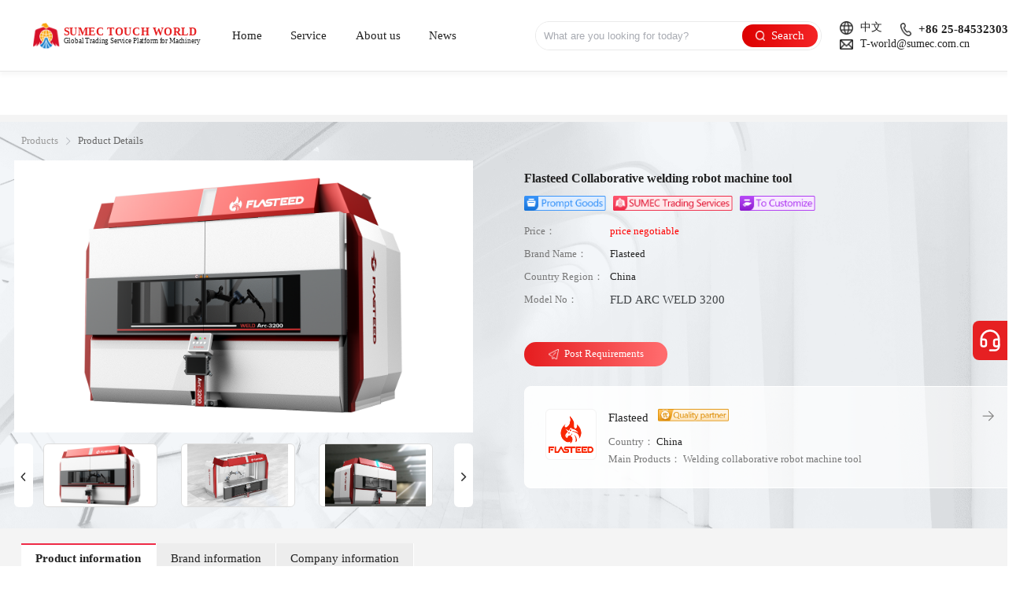

--- FILE ---
content_type: text/html;charset=utf-8
request_url: https://mach-sales.com/product/PD3TE247YHRP0KM0KQCNEQ/
body_size: 43416
content:
<!DOCTYPE html><html  lang="en-US" data-capo=""><head><meta charset="utf-8">
<meta name="viewport" content="width=device-width, initial-scale=1, minimum-scale=1, maximum-scale=1">
<title>Global Trading Service Platform for Machinery - SUMEC Touch World</title>
<script src="https://www.googletagmanager.com/gtag/js?id=G-PK8XFW61TR" async defer></script>
<script src="https://mc.yandex.ru/metrika/tag.js?id=103814335" async defer></script>
<style>body{color:#333;font-size:.14rem;margin:0}*{-webkit-box-sizing:border-box;box-sizing:border-box}a{color:inherit;text-decoration:none}h1,h2,h3,h4,h5,h6{font-weight:700;margin:0}li{list-style-type:none}.line1{overflow:hidden;text-overflow:ellipsis;white-space:nowrap}.line2{-webkit-line-clamp:2}.line2,.line3{display:-webkit-box;overflow:hidden;text-overflow:ellipsis;-webkit-box-orient:vertical}.line3{-webkit-line-clamp:3}.line4{display:-webkit-box;overflow:hidden;text-overflow:ellipsis;-webkit-line-clamp:4;-webkit-box-orient:vertical}.bread_text_1{color:#999}.bread_text_2{color:#666}.bread_text_3{color:#3d3d3d}.mb30{margin-bottom:.3rem}.flex_c,.flex_c_s{display:-webkit-box;display:-webkit-flex;display:-ms-flexbox;display:flex;-webkit-box-align:center;-webkit-align-items:center;-ms-flex-align:center;align-items:center}.flex_c_s{-webkit-box-pack:start;-webkit-justify-content:flex-start;-ms-flex-pack:start;justify-content:flex-start}.flex_c_c{-webkit-box-pack:center;-webkit-justify-content:center;-ms-flex-pack:center;justify-content:center}.flex_c_b,.flex_c_c{display:-webkit-box;display:-webkit-flex;display:-ms-flexbox;display:flex;-webkit-box-align:center;-webkit-align-items:center;-ms-flex-align:center;align-items:center}.flex_c_b{-webkit-box-pack:justify;-webkit-justify-content:space-between;-ms-flex-pack:justify;justify-content:space-between}.ck_content{color:#333;font-size:.17rem;line-height:.32rem}.ck_content code{background-color:hsla(0,0%,78%,.3);border-radius:2px;padding:.15em}.ck_content .text-tiny{font-size:.7em}.ck_content .text-small{font-size:.85em}.ck_content .text-big{font-size:1.4em}.ck_content .text-huge{font-size:1.8em}.ck_content blockquote{border-left:5px solid #ccc;font-style:italic;margin-left:0;margin-right:0;overflow:hidden;padding-left:1.5em;padding-right:1.5em}.ck_content[dir=rtl] blockquote{border-left:0;border-right:5px solid #ccc}.ck_content .marker-yellow{background-color:var(--ck-highlight-marker-yellow)}.ck_content .marker-green{background-color:var(--ck-highlight-marker-green)}.ck_content .marker-pink{background-color:var(--ck-highlight-marker-pink)}.ck_content .marker-blue{background-color:var(--ck-highlight-marker-blue)}.ck_content .pen-red{background-color:transparent;color:var(--ck-highlight-pen-red)}.ck_content .pen-green{background-color:transparent;color:var(--ck-highlight-pen-green)}.ck_content .image{clear:both;display:table;margin:.9em auto;min-width:.5rem;text-align:center}.ck_content .image img{display:block;height:auto;margin:0 auto;max-width:100%;min-width:100%}.ck_content .image-inline{display:-webkit-inline-box;display:-webkit-inline-flex;display:-ms-inline-flexbox;display:inline-flex;max-width:100%;-webkit-box-align:start;-webkit-align-items:flex-start;-ms-flex-align:start;align-items:flex-start}.ck_content .image-inline picture{display:-webkit-box;display:-webkit-flex;display:-ms-flexbox;display:flex}.ck_content .image-inline img,.ck_content .image-inline picture{-webkit-box-flex:1;-webkit-flex-grow:1;-ms-flex-positive:1;flex-grow:1;-webkit-flex-shrink:1;-ms-flex-negative:1;flex-shrink:1;max-width:100%}.ck_content .image>figcaption{background-color:var(--ck-color-image-caption-background);caption-side:bottom;color:var(--ck-color-image-caption-text);display:table-caption;font-size:.75em;outline-offset:-1px;padding:.6em;word-break:break-word}.ck_content .image-style-block-align-left,.ck_content .image-style-block-align-right{max-width:calc(100% - var(--ck-image-style-spacing))}.ck_content .image-style-align-left,.ck_content .image-style-align-right{clear:none}.ck_content .image-style-side{float:right;margin-left:var(--ck-image-style-spacing);max-width:50%}.ck_content .image-style-align-left{float:left;margin-right:var(--ck-image-style-spacing)}.ck_content .image-style-align-center{margin-left:auto;margin-right:auto}.ck_content .image-style-align-right{float:right;margin-left:var(--ck-image-style-spacing)}.ck_content .image-style-block-align-right{margin-left:auto;margin-right:0}.ck_content .image-style-block-align-left{margin-left:0;margin-right:auto}.ck_content p+.image-style-align-left,.ck_content p+.image-style-align-right,.ck_content p+.image-style-side{margin-top:0}.ck_content .image-inline.image-style-align-left,.ck_content .image-inline.image-style-align-right{margin-bottom:var(--ck-inline-image-style-spacing);margin-top:var(--ck-inline-image-style-spacing)}.ck_content .image-inline.image-style-align-left{margin-right:var(--ck-inline-image-style-spacing)}.ck_content .image-inline.image-style-align-right{margin-left:var(--ck-inline-image-style-spacing)}.ck_content .image.image_resized{-webkit-box-sizing:border-box;box-sizing:border-box;display:block;max-width:100%}.ck_content .image.image_resized img{width:100%}.ck_content .image.image_resized>figcaption{display:block}.ck_content span[lang]{font-style:italic}.ck_content .todo-list{list-style:none}.ck_content .todo-list li{margin-bottom:5px}.ck_content .todo-list li .todo-list{margin-top:5px}.ck_content .todo-list .todo-list__label>input{-webkit-appearance:none;border:0;display:inline-block;height:var(--ck-todo-list-checkmark-size);left:-.25rem;margin-left:0;margin-right:-.15rem;position:relative;right:0;vertical-align:middle;width:var(--ck-todo-list-checkmark-size)}.ck_content .todo-list .todo-list__label>input:before{border:1px solid #333;border-radius:2px;-webkit-box-sizing:border-box;box-sizing:border-box;content:"";display:block;height:100%;position:absolute;-webkit-transition:box-shadow .25s ease-in-out,background .25s ease-in-out,border .25s ease-in-out;transition:box-shadow .25s ease-in-out,background .25s ease-in-out,border .25s ease-in-out;width:100%}.ck_content .todo-list .todo-list__label>input:after{border-color:transparent;border-style:solid;border-width:0 calc(var(--ck-todo-list-checkmark-size)/8) calc(var(--ck-todo-list-checkmark-size)/8) 0;-webkit-box-sizing:content-box;box-sizing:content-box;content:"";display:block;height:calc(var(--ck-todo-list-checkmark-size)/2.6);left:calc(var(--ck-todo-list-checkmark-size)/3);pointer-events:none;position:absolute;top:calc(var(--ck-todo-list-checkmark-size)/5.3);-webkit-transform:rotate(45deg);transform:rotate(45deg);width:calc(var(--ck-todo-list-checkmark-size)/5.3)}.ck_content .todo-list .todo-list__label>input[checked]:before{background:#26ab33;border-color:#26ab33}.ck_content .todo-list .todo-list__label>input[checked]:after{border-color:#fff}.ck_content .todo-list .todo-list__label .todo-list__label__description{vertical-align:middle}.ck_content .media{clear:both;display:block;margin:.9em 0;min-width:15em}.ck_content .page-break{clear:both;display:-webkit-box;display:-webkit-flex;display:-ms-flexbox;display:flex;padding:5px 0;position:relative;-webkit-box-align:center;-webkit-align-items:center;-ms-flex-align:center;align-items:center;-webkit-box-pack:center;-webkit-justify-content:center;-ms-flex-pack:center;justify-content:center}.ck_content .page-break:after{border-bottom:2px dashed #c4c4c4;content:"";position:absolute;width:100%}.ck_content .page-break__label{background:#fff;border:1px solid #c4c4c4;border-radius:2px;-webkit-box-shadow:2px 2px 1px rgba(0,0,0,.15);box-shadow:2px 2px 1px rgba(0,0,0,.15);color:#333;display:block;font-family:Helvetica,Arial,Tahoma,Verdana,Sans-Serif;font-size:.75em;font-weight:700;padding:.3em .6em;position:relative;text-transform:uppercase;-webkit-user-select:none;-moz-user-select:none;-ms-user-select:none;user-select:none;z-index:1}.ck_content .table{display:table;margin:.9em auto}.ck_content .table table{border:1px double #b3b3b3;border-collapse:collapse;border-spacing:0;height:100%;width:100%}.ck_content .table table td,.ck_content .table table th{border:1px solid #bfbfbf;min-width:2em;padding:.4em}.ck_content .table table th{background:rgba(0,0,0,.05);font-weight:700}.ck_content[dir=rtl] .table th{text-align:right}.ck_content[dir=ltr] .table th{text-align:left}.ck_content .table>figcaption{background-color:var(--ck-color-table-caption-background);caption-side:top;color:var(--ck-color-table-caption-text);display:table-caption;font-size:.75em;outline-offset:-1px;padding:.6em;text-align:center;word-break:break-word}.ck_content pre{background:hsla(0,0%,78%,.3);border:1px solid #c4c4c4;border-radius:2px;color:#353535;direction:ltr;font-style:normal;min-width:2rem;padding:1em;-moz-tab-size:4;-o-tab-size:4;tab-size:4;text-align:left;white-space:pre-wrap}.ck_content pre code{background:unset;border-radius:0;padding:0}.ck_content hr{background:#dedede;border:0;height:4px;margin:.15rem 0}.ck_content .mention{background:var(--ck-color-mention-background);color:var(--ck-color-mention-text)}@media print{.ck_content .page-break{padding:0}.ck_content .page-break:after{display:none}}.cancel_:hover{background:unset;border-color:#ee2b47}@media screen and (min-width:768px){@-webkit-keyframes post_btn_red{0%{opacity:.5;-webkit-transform:scale(0);transform:scale(0)}to{opacity:0;-webkit-transform:scale(1);transform:scale(1)}}@keyframes post_btn_red{0%{opacity:.5;-webkit-transform:scale(0);transform:scale(0)}to{opacity:0;-webkit-transform:scale(1);transform:scale(1)}}.content_text_justify{word-break:word-break;word-wrap:word-break;line-height:2;text-align:justify}}@media screen and (max-width:768.98px){.content_text_justify{text-align:justify!important}.ck_content,.content_text_justify{word-break:word-break;word-wrap:word-break;line-height:1.5}.ck_content{font-size:.14rem;text-align:justify}.ck_content figure,.ck_content img{width:100%!important}}.post_btn_style{background:#fff;border:1px solid #e0e0e0;border-radius:.2rem;color:#222;cursor:pointer;display:-webkit-box;display:-webkit-flex;display:-ms-flexbox;display:flex;font-size:.13rem;font-weight:400;margin:.1rem 0;max-width:2rem;padding:8px .55rem;-webkit-box-align:center;-webkit-align-items:center;-ms-flex-align:center;align-items:center;-webkit-box-pack:center;-webkit-justify-content:center;-ms-flex-pack:center;justify-content:center;position:relative}.post_btn_style_icon{height:.16rem;margin-right:6px;width:.16rem}.post_btn_style:after{background:rgba(0,0,0,.1);border-radius:50%;content:"";height:2rem;left:0;opacity:0;position:absolute;top:-.75rem;-webkit-transition:all .5s ease;transition:all .5s ease;width:2rem}.post_btn_red{background:-webkit-gradient(linear,left top,right top,color-stop(4%,#e62022),color-stop(97%,#ff6b6d));background:linear-gradient(90deg,#e62022 4%,#ff6b6d 97%);border-radius:.2rem;color:#fff;cursor:pointer;display:-webkit-box;display:-webkit-flex;display:-ms-flexbox;display:flex;font-size:.14rem;font-weight:700;font-weight:400;margin:.1rem 0;max-width:2rem;min-width:2rem;overflow:hidden;padding:8px .55rem;position:relative;-webkit-box-align:center;-webkit-align-items:center;-ms-flex-align:center;align-items:center;-webkit-box-pack:center;-webkit-justify-content:center;-ms-flex-pack:center;justify-content:center}.post_btn_red:after{background:rgba(0,0,0,.3);border-radius:50%;content:"";height:2rem;left:0;opacity:0;position:absolute;top:-.75rem;-webkit-transition:all .5s ease;transition:all .5s ease;width:2rem}.post_btn_style:hover:after{-webkit-animation:post_btn_red .75s infinite;animation:post_btn_red .75s infinite}.post_btn_red:hover:after{-webkit-animation:post_btn_red .75s infinite;animation:post_btn_red .75s infinite}.brands_list_m::-webkit-scrollbar,.products_list_m::-webkit-scrollbar{display:none}.categorie_list::-webkit-scrollbar{display:none}.no_data{color:#bbb;font-size:.13rem;font-weight:400;line-height:.8rem;text-align:center}.pagination_box{display:-webkit-box;display:-webkit-flex;display:-ms-flexbox;display:flex;padding:.2rem 0 .4rem;-webkit-box-align:center;-webkit-align-items:center;-ms-flex-align:center;align-items:center;-webkit-box-pack:justify;-webkit-justify-content:space-between;-ms-flex-pack:justify;justify-content:space-between}.pagination_box .page_total{color:#222;display:inline-block;font-size:.16rem;font-weight:400}.pagination_box_mobile{display:none}@media screen and (max-width:768px){.post_btn_style{background:#fbfbfb;border:1px solid #e0e0e0;border-radius:.3rem;color:#222;font-size:.11rem;font-weight:400;margin:.18rem .1rem .12rem!important;padding:8px .3rem}.post_btn_style:hover{border:1px solid #e0e0e0;color:#222}.post_btn_style_icon{display:none}.no_data{color:#bbb;font-size:.13rem;font-weight:400;line-height:.3rem;text-align:center}.pagination_box{display:none}.pagination_box_mobile{color:#666;display:block;font-size:.12rem;margin-bottom:.2rem;text-align:center}}.el-dialog__headerbtn{z-index:10}</style>
<style>/*!
 * animate.css - https://animate.style/
 * Version - 4.1.1
 * Licensed under the MIT license - http://opensource.org/licenses/MIT
 *
 * Copyright (c) 2020 Animate.css
 */:root{--animate-duration:1s;--animate-delay:1s;--animate-repeat:1}.animate__animated{-webkit-animation-duration:1s;animation-duration:1s;-webkit-animation-duration:var(--animate-duration);animation-duration:var(--animate-duration);-webkit-animation-fill-mode:both;animation-fill-mode:both}.animate__animated.animate__infinite{-webkit-animation-iteration-count:infinite;animation-iteration-count:infinite}.animate__animated.animate__repeat-1{-webkit-animation-iteration-count:1;animation-iteration-count:1;-webkit-animation-iteration-count:var(--animate-repeat);animation-iteration-count:var(--animate-repeat)}.animate__animated.animate__repeat-2{-webkit-animation-iteration-count:2;animation-iteration-count:2;-webkit-animation-iteration-count:calc(var(--animate-repeat)*2);animation-iteration-count:calc(var(--animate-repeat)*2)}.animate__animated.animate__repeat-3{-webkit-animation-iteration-count:3;animation-iteration-count:3;-webkit-animation-iteration-count:calc(var(--animate-repeat)*3);animation-iteration-count:calc(var(--animate-repeat)*3)}.animate__animated.animate__delay-1s{-webkit-animation-delay:1s;animation-delay:1s;-webkit-animation-delay:var(--animate-delay);animation-delay:var(--animate-delay)}.animate__animated.animate__delay-2s{-webkit-animation-delay:2s;animation-delay:2s;-webkit-animation-delay:calc(var(--animate-delay)*2);animation-delay:calc(var(--animate-delay)*2)}.animate__animated.animate__delay-3s{-webkit-animation-delay:3s;animation-delay:3s;-webkit-animation-delay:calc(var(--animate-delay)*3);animation-delay:calc(var(--animate-delay)*3)}.animate__animated.animate__delay-4s{-webkit-animation-delay:4s;animation-delay:4s;-webkit-animation-delay:calc(var(--animate-delay)*4);animation-delay:calc(var(--animate-delay)*4)}.animate__animated.animate__delay-5s{-webkit-animation-delay:5s;animation-delay:5s;-webkit-animation-delay:calc(var(--animate-delay)*5);animation-delay:calc(var(--animate-delay)*5)}.animate__animated.animate__faster{-webkit-animation-duration:.5s;animation-duration:.5s;-webkit-animation-duration:calc(var(--animate-duration)/2);animation-duration:calc(var(--animate-duration)/2)}.animate__animated.animate__fast{-webkit-animation-duration:.8s;animation-duration:.8s;-webkit-animation-duration:calc(var(--animate-duration)*.8);animation-duration:calc(var(--animate-duration)*.8)}.animate__animated.animate__slow{-webkit-animation-duration:2s;animation-duration:2s;-webkit-animation-duration:calc(var(--animate-duration)*2);animation-duration:calc(var(--animate-duration)*2)}.animate__animated.animate__slower{-webkit-animation-duration:3s;animation-duration:3s;-webkit-animation-duration:calc(var(--animate-duration)*3);animation-duration:calc(var(--animate-duration)*3)}@media (prefers-reduced-motion:reduce),print{.animate__animated{-webkit-animation-duration:1ms!important;animation-duration:1ms!important;-webkit-animation-iteration-count:1!important;animation-iteration-count:1!important;-webkit-transition-duration:1ms!important;transition-duration:1ms!important}.animate__animated[class*=Out]{opacity:0}}@-webkit-keyframes bounce{0%,20%,53%,to{-webkit-animation-timing-function:cubic-bezier(.215,.61,.355,1);animation-timing-function:cubic-bezier(.215,.61,.355,1);-webkit-transform:translateZ(0);transform:translateZ(0)}40%,43%{-webkit-animation-timing-function:cubic-bezier(.755,.05,.855,.06);animation-timing-function:cubic-bezier(.755,.05,.855,.06);-webkit-transform:translate3d(0,-.3rem,0) scaleY(1.1);transform:translate3d(0,-.3rem,0) scaleY(1.1)}70%{-webkit-animation-timing-function:cubic-bezier(.755,.05,.855,.06);animation-timing-function:cubic-bezier(.755,.05,.855,.06);-webkit-transform:translate3d(0,-.15rem,0) scaleY(1.05);transform:translate3d(0,-.15rem,0) scaleY(1.05)}80%{-webkit-transform:translateZ(0) scaleY(.95);transform:translateZ(0) scaleY(.95);-webkit-transition-timing-function:cubic-bezier(.215,.61,.355,1);transition-timing-function:cubic-bezier(.215,.61,.355,1)}90%{-webkit-transform:translate3d(0,-4px,0) scaleY(1.02);transform:translate3d(0,-4px,0) scaleY(1.02)}}@keyframes bounce{0%,20%,53%,to{-webkit-animation-timing-function:cubic-bezier(.215,.61,.355,1);animation-timing-function:cubic-bezier(.215,.61,.355,1);-webkit-transform:translateZ(0);transform:translateZ(0)}40%,43%{-webkit-animation-timing-function:cubic-bezier(.755,.05,.855,.06);animation-timing-function:cubic-bezier(.755,.05,.855,.06);-webkit-transform:translate3d(0,-.3rem,0) scaleY(1.1);transform:translate3d(0,-.3rem,0) scaleY(1.1)}70%{-webkit-animation-timing-function:cubic-bezier(.755,.05,.855,.06);animation-timing-function:cubic-bezier(.755,.05,.855,.06);-webkit-transform:translate3d(0,-.15rem,0) scaleY(1.05);transform:translate3d(0,-.15rem,0) scaleY(1.05)}80%{-webkit-transform:translateZ(0) scaleY(.95);transform:translateZ(0) scaleY(.95);-webkit-transition-timing-function:cubic-bezier(.215,.61,.355,1);transition-timing-function:cubic-bezier(.215,.61,.355,1)}90%{-webkit-transform:translate3d(0,-4px,0) scaleY(1.02);transform:translate3d(0,-4px,0) scaleY(1.02)}}.animate__bounce{-webkit-animation-name:bounce;animation-name:bounce;-webkit-transform-origin:center bottom;transform-origin:center bottom}@-webkit-keyframes flash{0%,50%,to{opacity:1}25%,75%{opacity:0}}@keyframes flash{0%,50%,to{opacity:1}25%,75%{opacity:0}}.animate__flash{-webkit-animation-name:flash;animation-name:flash}@-webkit-keyframes pulse{0%{-webkit-transform:scaleX(1);transform:scaleX(1)}50%{-webkit-transform:scale3d(1.05,1.05,1.05);transform:scale3d(1.05,1.05,1.05)}to{-webkit-transform:scaleX(1);transform:scaleX(1)}}@keyframes pulse{0%{-webkit-transform:scaleX(1);transform:scaleX(1)}50%{-webkit-transform:scale3d(1.05,1.05,1.05);transform:scale3d(1.05,1.05,1.05)}to{-webkit-transform:scaleX(1);transform:scaleX(1)}}.animate__pulse{-webkit-animation-name:pulse;animation-name:pulse;-webkit-animation-timing-function:ease-in-out;animation-timing-function:ease-in-out}@-webkit-keyframes rubberBand{0%{-webkit-transform:scaleX(1);transform:scaleX(1)}30%{-webkit-transform:scale3d(1.25,.75,1);transform:scale3d(1.25,.75,1)}40%{-webkit-transform:scale3d(.75,1.25,1);transform:scale3d(.75,1.25,1)}50%{-webkit-transform:scale3d(1.15,.85,1);transform:scale3d(1.15,.85,1)}65%{-webkit-transform:scale3d(.95,1.05,1);transform:scale3d(.95,1.05,1)}75%{-webkit-transform:scale3d(1.05,.95,1);transform:scale3d(1.05,.95,1)}to{-webkit-transform:scaleX(1);transform:scaleX(1)}}@keyframes rubberBand{0%{-webkit-transform:scaleX(1);transform:scaleX(1)}30%{-webkit-transform:scale3d(1.25,.75,1);transform:scale3d(1.25,.75,1)}40%{-webkit-transform:scale3d(.75,1.25,1);transform:scale3d(.75,1.25,1)}50%{-webkit-transform:scale3d(1.15,.85,1);transform:scale3d(1.15,.85,1)}65%{-webkit-transform:scale3d(.95,1.05,1);transform:scale3d(.95,1.05,1)}75%{-webkit-transform:scale3d(1.05,.95,1);transform:scale3d(1.05,.95,1)}to{-webkit-transform:scaleX(1);transform:scaleX(1)}}.animate__rubberBand{-webkit-animation-name:rubberBand;animation-name:rubberBand}@-webkit-keyframes shakeX{0%,to{-webkit-transform:translateZ(0);transform:translateZ(0)}10%,30%,50%,70%,90%{-webkit-transform:translate3d(-.1rem,0,0);transform:translate3d(-.1rem,0,0)}20%,40%,60%,80%{-webkit-transform:translate3d(.1rem,0,0);transform:translate3d(.1rem,0,0)}}@keyframes shakeX{0%,to{-webkit-transform:translateZ(0);transform:translateZ(0)}10%,30%,50%,70%,90%{-webkit-transform:translate3d(-.1rem,0,0);transform:translate3d(-.1rem,0,0)}20%,40%,60%,80%{-webkit-transform:translate3d(.1rem,0,0);transform:translate3d(.1rem,0,0)}}.animate__shakeX{-webkit-animation-name:shakeX;animation-name:shakeX}@-webkit-keyframes shakeY{0%,to{-webkit-transform:translateZ(0);transform:translateZ(0)}10%,30%,50%,70%,90%{-webkit-transform:translate3d(0,-.1rem,0);transform:translate3d(0,-.1rem,0)}20%,40%,60%,80%{-webkit-transform:translate3d(0,.1rem,0);transform:translate3d(0,.1rem,0)}}@keyframes shakeY{0%,to{-webkit-transform:translateZ(0);transform:translateZ(0)}10%,30%,50%,70%,90%{-webkit-transform:translate3d(0,-.1rem,0);transform:translate3d(0,-.1rem,0)}20%,40%,60%,80%{-webkit-transform:translate3d(0,.1rem,0);transform:translate3d(0,.1rem,0)}}.animate__shakeY{-webkit-animation-name:shakeY;animation-name:shakeY}@-webkit-keyframes headShake{0%{-webkit-transform:translateX(0);transform:translateX(0)}6.5%{-webkit-transform:translateX(-6px) rotateY(-9deg);transform:translateX(-6px) rotateY(-9deg)}18.5%{-webkit-transform:translateX(5px) rotateY(7deg);transform:translateX(5px) rotateY(7deg)}31.5%{-webkit-transform:translateX(-3px) rotateY(-5deg);transform:translateX(-3px) rotateY(-5deg)}43.5%{-webkit-transform:translateX(2px) rotateY(3deg);transform:translateX(2px) rotateY(3deg)}50%{-webkit-transform:translateX(0);transform:translateX(0)}}@keyframes headShake{0%{-webkit-transform:translateX(0);transform:translateX(0)}6.5%{-webkit-transform:translateX(-6px) rotateY(-9deg);transform:translateX(-6px) rotateY(-9deg)}18.5%{-webkit-transform:translateX(5px) rotateY(7deg);transform:translateX(5px) rotateY(7deg)}31.5%{-webkit-transform:translateX(-3px) rotateY(-5deg);transform:translateX(-3px) rotateY(-5deg)}43.5%{-webkit-transform:translateX(2px) rotateY(3deg);transform:translateX(2px) rotateY(3deg)}50%{-webkit-transform:translateX(0);transform:translateX(0)}}.animate__headShake{-webkit-animation-name:headShake;animation-name:headShake;-webkit-animation-timing-function:ease-in-out;animation-timing-function:ease-in-out}@-webkit-keyframes swing{20%{-webkit-transform:rotate(15deg);transform:rotate(15deg)}40%{-webkit-transform:rotate(-10deg);transform:rotate(-10deg)}60%{-webkit-transform:rotate(5deg);transform:rotate(5deg)}80%{-webkit-transform:rotate(-5deg);transform:rotate(-5deg)}to{-webkit-transform:rotate(0deg);transform:rotate(0deg)}}@keyframes swing{20%{-webkit-transform:rotate(15deg);transform:rotate(15deg)}40%{-webkit-transform:rotate(-10deg);transform:rotate(-10deg)}60%{-webkit-transform:rotate(5deg);transform:rotate(5deg)}80%{-webkit-transform:rotate(-5deg);transform:rotate(-5deg)}to{-webkit-transform:rotate(0deg);transform:rotate(0deg)}}.animate__swing{-webkit-animation-name:swing;animation-name:swing;-webkit-transform-origin:top center;transform-origin:top center}@-webkit-keyframes tada{0%{-webkit-transform:scaleX(1);transform:scaleX(1)}10%,20%{-webkit-transform:scale3d(.9,.9,.9) rotate(-3deg);transform:scale3d(.9,.9,.9) rotate(-3deg)}30%,50%,70%,90%{-webkit-transform:scale3d(1.1,1.1,1.1) rotate(3deg);transform:scale3d(1.1,1.1,1.1) rotate(3deg)}40%,60%,80%{-webkit-transform:scale3d(1.1,1.1,1.1) rotate(-3deg);transform:scale3d(1.1,1.1,1.1) rotate(-3deg)}to{-webkit-transform:scaleX(1);transform:scaleX(1)}}@keyframes tada{0%{-webkit-transform:scaleX(1);transform:scaleX(1)}10%,20%{-webkit-transform:scale3d(.9,.9,.9) rotate(-3deg);transform:scale3d(.9,.9,.9) rotate(-3deg)}30%,50%,70%,90%{-webkit-transform:scale3d(1.1,1.1,1.1) rotate(3deg);transform:scale3d(1.1,1.1,1.1) rotate(3deg)}40%,60%,80%{-webkit-transform:scale3d(1.1,1.1,1.1) rotate(-3deg);transform:scale3d(1.1,1.1,1.1) rotate(-3deg)}to{-webkit-transform:scaleX(1);transform:scaleX(1)}}.animate__tada{-webkit-animation-name:tada;animation-name:tada}@-webkit-keyframes wobble{0%{-webkit-transform:translateZ(0);transform:translateZ(0)}15%{-webkit-transform:translate3d(-25%,0,0) rotate(-5deg);transform:translate3d(-25%,0,0) rotate(-5deg)}30%{-webkit-transform:translate3d(20%,0,0) rotate(3deg);transform:translate3d(20%,0,0) rotate(3deg)}45%{-webkit-transform:translate3d(-15%,0,0) rotate(-3deg);transform:translate3d(-15%,0,0) rotate(-3deg)}60%{-webkit-transform:translate3d(10%,0,0) rotate(2deg);transform:translate3d(10%,0,0) rotate(2deg)}75%{-webkit-transform:translate3d(-5%,0,0) rotate(-1deg);transform:translate3d(-5%,0,0) rotate(-1deg)}to{-webkit-transform:translateZ(0);transform:translateZ(0)}}@keyframes wobble{0%{-webkit-transform:translateZ(0);transform:translateZ(0)}15%{-webkit-transform:translate3d(-25%,0,0) rotate(-5deg);transform:translate3d(-25%,0,0) rotate(-5deg)}30%{-webkit-transform:translate3d(20%,0,0) rotate(3deg);transform:translate3d(20%,0,0) rotate(3deg)}45%{-webkit-transform:translate3d(-15%,0,0) rotate(-3deg);transform:translate3d(-15%,0,0) rotate(-3deg)}60%{-webkit-transform:translate3d(10%,0,0) rotate(2deg);transform:translate3d(10%,0,0) rotate(2deg)}75%{-webkit-transform:translate3d(-5%,0,0) rotate(-1deg);transform:translate3d(-5%,0,0) rotate(-1deg)}to{-webkit-transform:translateZ(0);transform:translateZ(0)}}.animate__wobble{-webkit-animation-name:wobble;animation-name:wobble}@-webkit-keyframes jello{0%,11.1%,to{-webkit-transform:translateZ(0);transform:translateZ(0)}22.2%{-webkit-transform:skewX(-12.5deg) skewY(-12.5deg);transform:skewX(-12.5deg) skewY(-12.5deg)}33.3%{-webkit-transform:skewX(6.25deg) skewY(6.25deg);transform:skewX(6.25deg) skewY(6.25deg)}44.4%{-webkit-transform:skewX(-3.125deg) skewY(-3.125deg);transform:skewX(-3.125deg) skewY(-3.125deg)}55.5%{-webkit-transform:skewX(1.5625deg) skewY(1.5625deg);transform:skewX(1.5625deg) skewY(1.5625deg)}66.6%{-webkit-transform:skewX(-.78125deg) skewY(-.78125deg);transform:skewX(-.78125deg) skewY(-.78125deg)}77.7%{-webkit-transform:skewX(.390625deg) skewY(.390625deg);transform:skewX(.390625deg) skewY(.390625deg)}88.8%{-webkit-transform:skewX(-.1953125deg) skewY(-.1953125deg);transform:skewX(-.1953125deg) skewY(-.1953125deg)}}@keyframes jello{0%,11.1%,to{-webkit-transform:translateZ(0);transform:translateZ(0)}22.2%{-webkit-transform:skewX(-12.5deg) skewY(-12.5deg);transform:skewX(-12.5deg) skewY(-12.5deg)}33.3%{-webkit-transform:skewX(6.25deg) skewY(6.25deg);transform:skewX(6.25deg) skewY(6.25deg)}44.4%{-webkit-transform:skewX(-3.125deg) skewY(-3.125deg);transform:skewX(-3.125deg) skewY(-3.125deg)}55.5%{-webkit-transform:skewX(1.5625deg) skewY(1.5625deg);transform:skewX(1.5625deg) skewY(1.5625deg)}66.6%{-webkit-transform:skewX(-.78125deg) skewY(-.78125deg);transform:skewX(-.78125deg) skewY(-.78125deg)}77.7%{-webkit-transform:skewX(.390625deg) skewY(.390625deg);transform:skewX(.390625deg) skewY(.390625deg)}88.8%{-webkit-transform:skewX(-.1953125deg) skewY(-.1953125deg);transform:skewX(-.1953125deg) skewY(-.1953125deg)}}.animate__jello{-webkit-animation-name:jello;animation-name:jello;-webkit-transform-origin:center;transform-origin:center}@-webkit-keyframes heartBeat{0%{-webkit-transform:scale(1);transform:scale(1)}14%{-webkit-transform:scale(1.3);transform:scale(1.3)}28%{-webkit-transform:scale(1);transform:scale(1)}42%{-webkit-transform:scale(1.3);transform:scale(1.3)}70%{-webkit-transform:scale(1);transform:scale(1)}}@keyframes heartBeat{0%{-webkit-transform:scale(1);transform:scale(1)}14%{-webkit-transform:scale(1.3);transform:scale(1.3)}28%{-webkit-transform:scale(1);transform:scale(1)}42%{-webkit-transform:scale(1.3);transform:scale(1.3)}70%{-webkit-transform:scale(1);transform:scale(1)}}.animate__heartBeat{-webkit-animation-duration:1.3s;animation-duration:1.3s;-webkit-animation-duration:calc(var(--animate-duration)*1.3);animation-duration:calc(var(--animate-duration)*1.3);-webkit-animation-name:heartBeat;animation-name:heartBeat;-webkit-animation-timing-function:ease-in-out;animation-timing-function:ease-in-out}@-webkit-keyframes backInDown{0%{opacity:.7;-webkit-transform:translateY(-12rem) scale(.7);transform:translateY(-12rem) scale(.7)}80%{opacity:.7;-webkit-transform:translateY(0) scale(.7);transform:translateY(0) scale(.7)}to{opacity:1;-webkit-transform:scale(1);transform:scale(1)}}@keyframes backInDown{0%{opacity:.7;-webkit-transform:translateY(-12rem) scale(.7);transform:translateY(-12rem) scale(.7)}80%{opacity:.7;-webkit-transform:translateY(0) scale(.7);transform:translateY(0) scale(.7)}to{opacity:1;-webkit-transform:scale(1);transform:scale(1)}}.animate__backInDown{-webkit-animation-name:backInDown;animation-name:backInDown}@-webkit-keyframes backInLeft{0%{opacity:.7;-webkit-transform:translateX(-20rem) scale(.7);transform:translateX(-20rem) scale(.7)}80%{opacity:.7;-webkit-transform:translateX(0) scale(.7);transform:translateX(0) scale(.7)}to{opacity:1;-webkit-transform:scale(1);transform:scale(1)}}@keyframes backInLeft{0%{opacity:.7;-webkit-transform:translateX(-20rem) scale(.7);transform:translateX(-20rem) scale(.7)}80%{opacity:.7;-webkit-transform:translateX(0) scale(.7);transform:translateX(0) scale(.7)}to{opacity:1;-webkit-transform:scale(1);transform:scale(1)}}.animate__backInLeft{-webkit-animation-name:backInLeft;animation-name:backInLeft}@-webkit-keyframes backInRight{0%{opacity:.7;-webkit-transform:translateX(20rem) scale(.7);transform:translateX(20rem) scale(.7)}80%{opacity:.7;-webkit-transform:translateX(0) scale(.7);transform:translateX(0) scale(.7)}to{opacity:1;-webkit-transform:scale(1);transform:scale(1)}}@keyframes backInRight{0%{opacity:.7;-webkit-transform:translateX(20rem) scale(.7);transform:translateX(20rem) scale(.7)}80%{opacity:.7;-webkit-transform:translateX(0) scale(.7);transform:translateX(0) scale(.7)}to{opacity:1;-webkit-transform:scale(1);transform:scale(1)}}.animate__backInRight{-webkit-animation-name:backInRight;animation-name:backInRight}@-webkit-keyframes backInUp{0%{opacity:.7;-webkit-transform:translateY(12rem) scale(.7);transform:translateY(12rem) scale(.7)}80%{opacity:.7;-webkit-transform:translateY(0) scale(.7);transform:translateY(0) scale(.7)}to{opacity:1;-webkit-transform:scale(1);transform:scale(1)}}@keyframes backInUp{0%{opacity:.7;-webkit-transform:translateY(12rem) scale(.7);transform:translateY(12rem) scale(.7)}80%{opacity:.7;-webkit-transform:translateY(0) scale(.7);transform:translateY(0) scale(.7)}to{opacity:1;-webkit-transform:scale(1);transform:scale(1)}}.animate__backInUp{-webkit-animation-name:backInUp;animation-name:backInUp}@-webkit-keyframes backOutDown{0%{opacity:1;-webkit-transform:scale(1);transform:scale(1)}20%{opacity:.7;-webkit-transform:translateY(0) scale(.7);transform:translateY(0) scale(.7)}to{opacity:.7;-webkit-transform:translateY(7rem) scale(.7);transform:translateY(7rem) scale(.7)}}@keyframes backOutDown{0%{opacity:1;-webkit-transform:scale(1);transform:scale(1)}20%{opacity:.7;-webkit-transform:translateY(0) scale(.7);transform:translateY(0) scale(.7)}to{opacity:.7;-webkit-transform:translateY(7rem) scale(.7);transform:translateY(7rem) scale(.7)}}.animate__backOutDown{-webkit-animation-name:backOutDown;animation-name:backOutDown}@-webkit-keyframes backOutLeft{0%{opacity:1;-webkit-transform:scale(1);transform:scale(1)}20%{opacity:.7;-webkit-transform:translateX(0) scale(.7);transform:translateX(0) scale(.7)}to{opacity:.7;-webkit-transform:translateX(-20rem) scale(.7);transform:translateX(-20rem) scale(.7)}}@keyframes backOutLeft{0%{opacity:1;-webkit-transform:scale(1);transform:scale(1)}20%{opacity:.7;-webkit-transform:translateX(0) scale(.7);transform:translateX(0) scale(.7)}to{opacity:.7;-webkit-transform:translateX(-20rem) scale(.7);transform:translateX(-20rem) scale(.7)}}.animate__backOutLeft{-webkit-animation-name:backOutLeft;animation-name:backOutLeft}@-webkit-keyframes backOutRight{0%{opacity:1;-webkit-transform:scale(1);transform:scale(1)}20%{opacity:.7;-webkit-transform:translateX(0) scale(.7);transform:translateX(0) scale(.7)}to{opacity:.7;-webkit-transform:translateX(20rem) scale(.7);transform:translateX(20rem) scale(.7)}}@keyframes backOutRight{0%{opacity:1;-webkit-transform:scale(1);transform:scale(1)}20%{opacity:.7;-webkit-transform:translateX(0) scale(.7);transform:translateX(0) scale(.7)}to{opacity:.7;-webkit-transform:translateX(20rem) scale(.7);transform:translateX(20rem) scale(.7)}}.animate__backOutRight{-webkit-animation-name:backOutRight;animation-name:backOutRight}@-webkit-keyframes backOutUp{0%{opacity:1;-webkit-transform:scale(1);transform:scale(1)}20%{opacity:.7;-webkit-transform:translateY(0) scale(.7);transform:translateY(0) scale(.7)}to{opacity:.7;-webkit-transform:translateY(-7rem) scale(.7);transform:translateY(-7rem) scale(.7)}}@keyframes backOutUp{0%{opacity:1;-webkit-transform:scale(1);transform:scale(1)}20%{opacity:.7;-webkit-transform:translateY(0) scale(.7);transform:translateY(0) scale(.7)}to{opacity:.7;-webkit-transform:translateY(-7rem) scale(.7);transform:translateY(-7rem) scale(.7)}}.animate__backOutUp{-webkit-animation-name:backOutUp;animation-name:backOutUp}@-webkit-keyframes bounceIn{0%,20%,40%,60%,80%,to{-webkit-animation-timing-function:cubic-bezier(.215,.61,.355,1);animation-timing-function:cubic-bezier(.215,.61,.355,1)}0%{opacity:0;-webkit-transform:scale3d(.3,.3,.3);transform:scale3d(.3,.3,.3)}20%{-webkit-transform:scale3d(1.1,1.1,1.1);transform:scale3d(1.1,1.1,1.1)}40%{-webkit-transform:scale3d(.9,.9,.9);transform:scale3d(.9,.9,.9)}60%{opacity:1;-webkit-transform:scale3d(1.03,1.03,1.03);transform:scale3d(1.03,1.03,1.03)}80%{-webkit-transform:scale3d(.97,.97,.97);transform:scale3d(.97,.97,.97)}to{opacity:1;-webkit-transform:scaleX(1);transform:scaleX(1)}}@keyframes bounceIn{0%,20%,40%,60%,80%,to{-webkit-animation-timing-function:cubic-bezier(.215,.61,.355,1);animation-timing-function:cubic-bezier(.215,.61,.355,1)}0%{opacity:0;-webkit-transform:scale3d(.3,.3,.3);transform:scale3d(.3,.3,.3)}20%{-webkit-transform:scale3d(1.1,1.1,1.1);transform:scale3d(1.1,1.1,1.1)}40%{-webkit-transform:scale3d(.9,.9,.9);transform:scale3d(.9,.9,.9)}60%{opacity:1;-webkit-transform:scale3d(1.03,1.03,1.03);transform:scale3d(1.03,1.03,1.03)}80%{-webkit-transform:scale3d(.97,.97,.97);transform:scale3d(.97,.97,.97)}to{opacity:1;-webkit-transform:scaleX(1);transform:scaleX(1)}}.animate__bounceIn{-webkit-animation-duration:.75s;animation-duration:.75s;-webkit-animation-duration:calc(var(--animate-duration)*.75);animation-duration:calc(var(--animate-duration)*.75);-webkit-animation-name:bounceIn;animation-name:bounceIn}@-webkit-keyframes bounceInDown{0%,60%,75%,90%,to{-webkit-animation-timing-function:cubic-bezier(.215,.61,.355,1);animation-timing-function:cubic-bezier(.215,.61,.355,1)}0%{opacity:0;-webkit-transform:translate3d(0,-30rem,0) scaleY(3);transform:translate3d(0,-30rem,0) scaleY(3)}60%{opacity:1;-webkit-transform:translate3d(0,.25rem,0) scaleY(.9);transform:translate3d(0,.25rem,0) scaleY(.9)}75%{-webkit-transform:translate3d(0,-.1rem,0) scaleY(.95);transform:translate3d(0,-.1rem,0) scaleY(.95)}90%{-webkit-transform:translate3d(0,5px,0) scaleY(.985);transform:translate3d(0,5px,0) scaleY(.985)}to{-webkit-transform:translateZ(0);transform:translateZ(0)}}@keyframes bounceInDown{0%,60%,75%,90%,to{-webkit-animation-timing-function:cubic-bezier(.215,.61,.355,1);animation-timing-function:cubic-bezier(.215,.61,.355,1)}0%{opacity:0;-webkit-transform:translate3d(0,-30rem,0) scaleY(3);transform:translate3d(0,-30rem,0) scaleY(3)}60%{opacity:1;-webkit-transform:translate3d(0,.25rem,0) scaleY(.9);transform:translate3d(0,.25rem,0) scaleY(.9)}75%{-webkit-transform:translate3d(0,-.1rem,0) scaleY(.95);transform:translate3d(0,-.1rem,0) scaleY(.95)}90%{-webkit-transform:translate3d(0,5px,0) scaleY(.985);transform:translate3d(0,5px,0) scaleY(.985)}to{-webkit-transform:translateZ(0);transform:translateZ(0)}}.animate__bounceInDown{-webkit-animation-name:bounceInDown;animation-name:bounceInDown}@-webkit-keyframes bounceInLeft{0%,60%,75%,90%,to{-webkit-animation-timing-function:cubic-bezier(.215,.61,.355,1);animation-timing-function:cubic-bezier(.215,.61,.355,1)}0%{opacity:0;-webkit-transform:translate3d(-30rem,0,0) scaleX(3);transform:translate3d(-30rem,0,0) scaleX(3)}60%{opacity:1;-webkit-transform:translate3d(.25rem,0,0) scaleX(1);transform:translate3d(.25rem,0,0) scaleX(1)}75%{-webkit-transform:translate3d(-.1rem,0,0) scaleX(.98);transform:translate3d(-.1rem,0,0) scaleX(.98)}90%{-webkit-transform:translate3d(5px,0,0) scaleX(.995);transform:translate3d(5px,0,0) scaleX(.995)}to{-webkit-transform:translateZ(0);transform:translateZ(0)}}@keyframes bounceInLeft{0%,60%,75%,90%,to{-webkit-animation-timing-function:cubic-bezier(.215,.61,.355,1);animation-timing-function:cubic-bezier(.215,.61,.355,1)}0%{opacity:0;-webkit-transform:translate3d(-30rem,0,0) scaleX(3);transform:translate3d(-30rem,0,0) scaleX(3)}60%{opacity:1;-webkit-transform:translate3d(.25rem,0,0) scaleX(1);transform:translate3d(.25rem,0,0) scaleX(1)}75%{-webkit-transform:translate3d(-.1rem,0,0) scaleX(.98);transform:translate3d(-.1rem,0,0) scaleX(.98)}90%{-webkit-transform:translate3d(5px,0,0) scaleX(.995);transform:translate3d(5px,0,0) scaleX(.995)}to{-webkit-transform:translateZ(0);transform:translateZ(0)}}.animate__bounceInLeft{-webkit-animation-name:bounceInLeft;animation-name:bounceInLeft}@-webkit-keyframes bounceInRight{0%,60%,75%,90%,to{-webkit-animation-timing-function:cubic-bezier(.215,.61,.355,1);animation-timing-function:cubic-bezier(.215,.61,.355,1)}0%{opacity:0;-webkit-transform:translate3d(30rem,0,0) scaleX(3);transform:translate3d(30rem,0,0) scaleX(3)}60%{opacity:1;-webkit-transform:translate3d(-.25rem,0,0) scaleX(1);transform:translate3d(-.25rem,0,0) scaleX(1)}75%{-webkit-transform:translate3d(.1rem,0,0) scaleX(.98);transform:translate3d(.1rem,0,0) scaleX(.98)}90%{-webkit-transform:translate3d(-5px,0,0) scaleX(.995);transform:translate3d(-5px,0,0) scaleX(.995)}to{-webkit-transform:translateZ(0);transform:translateZ(0)}}@keyframes bounceInRight{0%,60%,75%,90%,to{-webkit-animation-timing-function:cubic-bezier(.215,.61,.355,1);animation-timing-function:cubic-bezier(.215,.61,.355,1)}0%{opacity:0;-webkit-transform:translate3d(30rem,0,0) scaleX(3);transform:translate3d(30rem,0,0) scaleX(3)}60%{opacity:1;-webkit-transform:translate3d(-.25rem,0,0) scaleX(1);transform:translate3d(-.25rem,0,0) scaleX(1)}75%{-webkit-transform:translate3d(.1rem,0,0) scaleX(.98);transform:translate3d(.1rem,0,0) scaleX(.98)}90%{-webkit-transform:translate3d(-5px,0,0) scaleX(.995);transform:translate3d(-5px,0,0) scaleX(.995)}to{-webkit-transform:translateZ(0);transform:translateZ(0)}}.animate__bounceInRight{-webkit-animation-name:bounceInRight;animation-name:bounceInRight}@-webkit-keyframes bounceInUp{0%,60%,75%,90%,to{-webkit-animation-timing-function:cubic-bezier(.215,.61,.355,1);animation-timing-function:cubic-bezier(.215,.61,.355,1)}0%{opacity:0;-webkit-transform:translate3d(0,30rem,0) scaleY(5);transform:translate3d(0,30rem,0) scaleY(5)}60%{opacity:1;-webkit-transform:translate3d(0,-.2rem,0) scaleY(.9);transform:translate3d(0,-.2rem,0) scaleY(.9)}75%{-webkit-transform:translate3d(0,.1rem,0) scaleY(.95);transform:translate3d(0,.1rem,0) scaleY(.95)}90%{-webkit-transform:translate3d(0,-5px,0) scaleY(.985);transform:translate3d(0,-5px,0) scaleY(.985)}to{-webkit-transform:translateZ(0);transform:translateZ(0)}}@keyframes bounceInUp{0%,60%,75%,90%,to{-webkit-animation-timing-function:cubic-bezier(.215,.61,.355,1);animation-timing-function:cubic-bezier(.215,.61,.355,1)}0%{opacity:0;-webkit-transform:translate3d(0,30rem,0) scaleY(5);transform:translate3d(0,30rem,0) scaleY(5)}60%{opacity:1;-webkit-transform:translate3d(0,-.2rem,0) scaleY(.9);transform:translate3d(0,-.2rem,0) scaleY(.9)}75%{-webkit-transform:translate3d(0,.1rem,0) scaleY(.95);transform:translate3d(0,.1rem,0) scaleY(.95)}90%{-webkit-transform:translate3d(0,-5px,0) scaleY(.985);transform:translate3d(0,-5px,0) scaleY(.985)}to{-webkit-transform:translateZ(0);transform:translateZ(0)}}.animate__bounceInUp{-webkit-animation-name:bounceInUp;animation-name:bounceInUp}@-webkit-keyframes bounceOut{20%{-webkit-transform:scale3d(.9,.9,.9);transform:scale3d(.9,.9,.9)}50%,55%{opacity:1;-webkit-transform:scale3d(1.1,1.1,1.1);transform:scale3d(1.1,1.1,1.1)}to{opacity:0;-webkit-transform:scale3d(.3,.3,.3);transform:scale3d(.3,.3,.3)}}@keyframes bounceOut{20%{-webkit-transform:scale3d(.9,.9,.9);transform:scale3d(.9,.9,.9)}50%,55%{opacity:1;-webkit-transform:scale3d(1.1,1.1,1.1);transform:scale3d(1.1,1.1,1.1)}to{opacity:0;-webkit-transform:scale3d(.3,.3,.3);transform:scale3d(.3,.3,.3)}}.animate__bounceOut{-webkit-animation-duration:.75s;animation-duration:.75s;-webkit-animation-duration:calc(var(--animate-duration)*.75);animation-duration:calc(var(--animate-duration)*.75);-webkit-animation-name:bounceOut;animation-name:bounceOut}@-webkit-keyframes bounceOutDown{20%{-webkit-transform:translate3d(0,.1rem,0) scaleY(.985);transform:translate3d(0,.1rem,0) scaleY(.985)}40%,45%{opacity:1;-webkit-transform:translate3d(0,-.2rem,0) scaleY(.9);transform:translate3d(0,-.2rem,0) scaleY(.9)}to{opacity:0;-webkit-transform:translate3d(0,20rem,0) scaleY(3);transform:translate3d(0,20rem,0) scaleY(3)}}@keyframes bounceOutDown{20%{-webkit-transform:translate3d(0,.1rem,0) scaleY(.985);transform:translate3d(0,.1rem,0) scaleY(.985)}40%,45%{opacity:1;-webkit-transform:translate3d(0,-.2rem,0) scaleY(.9);transform:translate3d(0,-.2rem,0) scaleY(.9)}to{opacity:0;-webkit-transform:translate3d(0,20rem,0) scaleY(3);transform:translate3d(0,20rem,0) scaleY(3)}}.animate__bounceOutDown{-webkit-animation-name:bounceOutDown;animation-name:bounceOutDown}@-webkit-keyframes bounceOutLeft{20%{opacity:1;-webkit-transform:translate3d(.2rem,0,0) scaleX(.9);transform:translate3d(.2rem,0,0) scaleX(.9)}to{opacity:0;-webkit-transform:translate3d(-20rem,0,0) scaleX(2);transform:translate3d(-20rem,0,0) scaleX(2)}}@keyframes bounceOutLeft{20%{opacity:1;-webkit-transform:translate3d(.2rem,0,0) scaleX(.9);transform:translate3d(.2rem,0,0) scaleX(.9)}to{opacity:0;-webkit-transform:translate3d(-20rem,0,0) scaleX(2);transform:translate3d(-20rem,0,0) scaleX(2)}}.animate__bounceOutLeft{-webkit-animation-name:bounceOutLeft;animation-name:bounceOutLeft}@-webkit-keyframes bounceOutRight{20%{opacity:1;-webkit-transform:translate3d(-.2rem,0,0) scaleX(.9);transform:translate3d(-.2rem,0,0) scaleX(.9)}to{opacity:0;-webkit-transform:translate3d(20rem,0,0) scaleX(2);transform:translate3d(20rem,0,0) scaleX(2)}}@keyframes bounceOutRight{20%{opacity:1;-webkit-transform:translate3d(-.2rem,0,0) scaleX(.9);transform:translate3d(-.2rem,0,0) scaleX(.9)}to{opacity:0;-webkit-transform:translate3d(20rem,0,0) scaleX(2);transform:translate3d(20rem,0,0) scaleX(2)}}.animate__bounceOutRight{-webkit-animation-name:bounceOutRight;animation-name:bounceOutRight}@-webkit-keyframes bounceOutUp{20%{-webkit-transform:translate3d(0,-.1rem,0) scaleY(.985);transform:translate3d(0,-.1rem,0) scaleY(.985)}40%,45%{opacity:1;-webkit-transform:translate3d(0,.2rem,0) scaleY(.9);transform:translate3d(0,.2rem,0) scaleY(.9)}to{opacity:0;-webkit-transform:translate3d(0,-20rem,0) scaleY(3);transform:translate3d(0,-20rem,0) scaleY(3)}}@keyframes bounceOutUp{20%{-webkit-transform:translate3d(0,-.1rem,0) scaleY(.985);transform:translate3d(0,-.1rem,0) scaleY(.985)}40%,45%{opacity:1;-webkit-transform:translate3d(0,.2rem,0) scaleY(.9);transform:translate3d(0,.2rem,0) scaleY(.9)}to{opacity:0;-webkit-transform:translate3d(0,-20rem,0) scaleY(3);transform:translate3d(0,-20rem,0) scaleY(3)}}.animate__bounceOutUp{-webkit-animation-name:bounceOutUp;animation-name:bounceOutUp}@-webkit-keyframes fadeIn{0%{opacity:0}to{opacity:1}}@keyframes fadeIn{0%{opacity:0}to{opacity:1}}.animate__fadeIn{-webkit-animation-name:fadeIn;animation-name:fadeIn}@-webkit-keyframes fadeInDown{0%{opacity:0;-webkit-transform:translate3d(0,-100%,0);transform:translate3d(0,-100%,0)}to{opacity:1;-webkit-transform:translateZ(0);transform:translateZ(0)}}@keyframes fadeInDown{0%{opacity:0;-webkit-transform:translate3d(0,-100%,0);transform:translate3d(0,-100%,0)}to{opacity:1;-webkit-transform:translateZ(0);transform:translateZ(0)}}.animate__fadeInDown{-webkit-animation-name:fadeInDown;animation-name:fadeInDown}@-webkit-keyframes fadeInDownBig{0%{opacity:0;-webkit-transform:translate3d(0,-20rem,0);transform:translate3d(0,-20rem,0)}to{opacity:1;-webkit-transform:translateZ(0);transform:translateZ(0)}}@keyframes fadeInDownBig{0%{opacity:0;-webkit-transform:translate3d(0,-20rem,0);transform:translate3d(0,-20rem,0)}to{opacity:1;-webkit-transform:translateZ(0);transform:translateZ(0)}}.animate__fadeInDownBig{-webkit-animation-name:fadeInDownBig;animation-name:fadeInDownBig}@-webkit-keyframes fadeInLeft{0%{opacity:0;-webkit-transform:translate3d(-100%,0,0);transform:translate3d(-100%,0,0)}to{opacity:1;-webkit-transform:translateZ(0);transform:translateZ(0)}}@keyframes fadeInLeft{0%{opacity:0;-webkit-transform:translate3d(-100%,0,0);transform:translate3d(-100%,0,0)}to{opacity:1;-webkit-transform:translateZ(0);transform:translateZ(0)}}.animate__fadeInLeft{-webkit-animation-name:fadeInLeft;animation-name:fadeInLeft}@-webkit-keyframes fadeInLeftBig{0%{opacity:0;-webkit-transform:translate3d(-20rem,0,0);transform:translate3d(-20rem,0,0)}to{opacity:1;-webkit-transform:translateZ(0);transform:translateZ(0)}}@keyframes fadeInLeftBig{0%{opacity:0;-webkit-transform:translate3d(-20rem,0,0);transform:translate3d(-20rem,0,0)}to{opacity:1;-webkit-transform:translateZ(0);transform:translateZ(0)}}.animate__fadeInLeftBig{-webkit-animation-name:fadeInLeftBig;animation-name:fadeInLeftBig}@-webkit-keyframes fadeInRight{0%{opacity:0;-webkit-transform:translate3d(100%,0,0);transform:translate3d(100%,0,0)}to{opacity:1;-webkit-transform:translateZ(0);transform:translateZ(0)}}@keyframes fadeInRight{0%{opacity:0;-webkit-transform:translate3d(100%,0,0);transform:translate3d(100%,0,0)}to{opacity:1;-webkit-transform:translateZ(0);transform:translateZ(0)}}.animate__fadeInRight{-webkit-animation-name:fadeInRight;animation-name:fadeInRight}@-webkit-keyframes fadeInRightBig{0%{opacity:0;-webkit-transform:translate3d(20rem,0,0);transform:translate3d(20rem,0,0)}to{opacity:1;-webkit-transform:translateZ(0);transform:translateZ(0)}}@keyframes fadeInRightBig{0%{opacity:0;-webkit-transform:translate3d(20rem,0,0);transform:translate3d(20rem,0,0)}to{opacity:1;-webkit-transform:translateZ(0);transform:translateZ(0)}}.animate__fadeInRightBig{-webkit-animation-name:fadeInRightBig;animation-name:fadeInRightBig}@-webkit-keyframes fadeInUp{0%{opacity:0;-webkit-transform:translate3d(0,100%,0);transform:translate3d(0,100%,0)}to{opacity:1;-webkit-transform:translateZ(0);transform:translateZ(0)}}@keyframes fadeInUp{0%{opacity:0;-webkit-transform:translate3d(0,100%,0);transform:translate3d(0,100%,0)}to{opacity:1;-webkit-transform:translateZ(0);transform:translateZ(0)}}.animate__fadeInUp{-webkit-animation-name:fadeInUp;animation-name:fadeInUp}@-webkit-keyframes fadeInUpBig{0%{opacity:0;-webkit-transform:translate3d(0,20rem,0);transform:translate3d(0,20rem,0)}to{opacity:1;-webkit-transform:translateZ(0);transform:translateZ(0)}}@keyframes fadeInUpBig{0%{opacity:0;-webkit-transform:translate3d(0,20rem,0);transform:translate3d(0,20rem,0)}to{opacity:1;-webkit-transform:translateZ(0);transform:translateZ(0)}}.animate__fadeInUpBig{-webkit-animation-name:fadeInUpBig;animation-name:fadeInUpBig}@-webkit-keyframes fadeInTopLeft{0%{opacity:0;-webkit-transform:translate3d(-100%,-100%,0);transform:translate3d(-100%,-100%,0)}to{opacity:1;-webkit-transform:translateZ(0);transform:translateZ(0)}}@keyframes fadeInTopLeft{0%{opacity:0;-webkit-transform:translate3d(-100%,-100%,0);transform:translate3d(-100%,-100%,0)}to{opacity:1;-webkit-transform:translateZ(0);transform:translateZ(0)}}.animate__fadeInTopLeft{-webkit-animation-name:fadeInTopLeft;animation-name:fadeInTopLeft}@-webkit-keyframes fadeInTopRight{0%{opacity:0;-webkit-transform:translate3d(100%,-100%,0);transform:translate3d(100%,-100%,0)}to{opacity:1;-webkit-transform:translateZ(0);transform:translateZ(0)}}@keyframes fadeInTopRight{0%{opacity:0;-webkit-transform:translate3d(100%,-100%,0);transform:translate3d(100%,-100%,0)}to{opacity:1;-webkit-transform:translateZ(0);transform:translateZ(0)}}.animate__fadeInTopRight{-webkit-animation-name:fadeInTopRight;animation-name:fadeInTopRight}@-webkit-keyframes fadeInBottomLeft{0%{opacity:0;-webkit-transform:translate3d(-100%,100%,0);transform:translate3d(-100%,100%,0)}to{opacity:1;-webkit-transform:translateZ(0);transform:translateZ(0)}}@keyframes fadeInBottomLeft{0%{opacity:0;-webkit-transform:translate3d(-100%,100%,0);transform:translate3d(-100%,100%,0)}to{opacity:1;-webkit-transform:translateZ(0);transform:translateZ(0)}}.animate__fadeInBottomLeft{-webkit-animation-name:fadeInBottomLeft;animation-name:fadeInBottomLeft}@-webkit-keyframes fadeInBottomRight{0%{opacity:0;-webkit-transform:translate3d(100%,100%,0);transform:translate3d(100%,100%,0)}to{opacity:1;-webkit-transform:translateZ(0);transform:translateZ(0)}}@keyframes fadeInBottomRight{0%{opacity:0;-webkit-transform:translate3d(100%,100%,0);transform:translate3d(100%,100%,0)}to{opacity:1;-webkit-transform:translateZ(0);transform:translateZ(0)}}.animate__fadeInBottomRight{-webkit-animation-name:fadeInBottomRight;animation-name:fadeInBottomRight}@-webkit-keyframes fadeOut{0%{opacity:1}to{opacity:0}}@keyframes fadeOut{0%{opacity:1}to{opacity:0}}.animate__fadeOut{-webkit-animation-name:fadeOut;animation-name:fadeOut}@-webkit-keyframes fadeOutDown{0%{opacity:1}to{opacity:0;-webkit-transform:translate3d(0,100%,0);transform:translate3d(0,100%,0)}}@keyframes fadeOutDown{0%{opacity:1}to{opacity:0;-webkit-transform:translate3d(0,100%,0);transform:translate3d(0,100%,0)}}.animate__fadeOutDown{-webkit-animation-name:fadeOutDown;animation-name:fadeOutDown}@-webkit-keyframes fadeOutDownBig{0%{opacity:1}to{opacity:0;-webkit-transform:translate3d(0,20rem,0);transform:translate3d(0,20rem,0)}}@keyframes fadeOutDownBig{0%{opacity:1}to{opacity:0;-webkit-transform:translate3d(0,20rem,0);transform:translate3d(0,20rem,0)}}.animate__fadeOutDownBig{-webkit-animation-name:fadeOutDownBig;animation-name:fadeOutDownBig}@-webkit-keyframes fadeOutLeft{0%{opacity:1}to{opacity:0;-webkit-transform:translate3d(-100%,0,0);transform:translate3d(-100%,0,0)}}@keyframes fadeOutLeft{0%{opacity:1}to{opacity:0;-webkit-transform:translate3d(-100%,0,0);transform:translate3d(-100%,0,0)}}.animate__fadeOutLeft{-webkit-animation-name:fadeOutLeft;animation-name:fadeOutLeft}@-webkit-keyframes fadeOutLeftBig{0%{opacity:1}to{opacity:0;-webkit-transform:translate3d(-20rem,0,0);transform:translate3d(-20rem,0,0)}}@keyframes fadeOutLeftBig{0%{opacity:1}to{opacity:0;-webkit-transform:translate3d(-20rem,0,0);transform:translate3d(-20rem,0,0)}}.animate__fadeOutLeftBig{-webkit-animation-name:fadeOutLeftBig;animation-name:fadeOutLeftBig}@-webkit-keyframes fadeOutRight{0%{opacity:1}to{opacity:0;-webkit-transform:translate3d(100%,0,0);transform:translate3d(100%,0,0)}}@keyframes fadeOutRight{0%{opacity:1}to{opacity:0;-webkit-transform:translate3d(100%,0,0);transform:translate3d(100%,0,0)}}.animate__fadeOutRight{-webkit-animation-name:fadeOutRight;animation-name:fadeOutRight}@-webkit-keyframes fadeOutRightBig{0%{opacity:1}to{opacity:0;-webkit-transform:translate3d(20rem,0,0);transform:translate3d(20rem,0,0)}}@keyframes fadeOutRightBig{0%{opacity:1}to{opacity:0;-webkit-transform:translate3d(20rem,0,0);transform:translate3d(20rem,0,0)}}.animate__fadeOutRightBig{-webkit-animation-name:fadeOutRightBig;animation-name:fadeOutRightBig}@-webkit-keyframes fadeOutUp{0%{opacity:1}to{opacity:0;-webkit-transform:translate3d(0,-100%,0);transform:translate3d(0,-100%,0)}}@keyframes fadeOutUp{0%{opacity:1}to{opacity:0;-webkit-transform:translate3d(0,-100%,0);transform:translate3d(0,-100%,0)}}.animate__fadeOutUp{-webkit-animation-name:fadeOutUp;animation-name:fadeOutUp}@-webkit-keyframes fadeOutUpBig{0%{opacity:1}to{opacity:0;-webkit-transform:translate3d(0,-20rem,0);transform:translate3d(0,-20rem,0)}}@keyframes fadeOutUpBig{0%{opacity:1}to{opacity:0;-webkit-transform:translate3d(0,-20rem,0);transform:translate3d(0,-20rem,0)}}.animate__fadeOutUpBig{-webkit-animation-name:fadeOutUpBig;animation-name:fadeOutUpBig}@-webkit-keyframes fadeOutTopLeft{0%{opacity:1;-webkit-transform:translateZ(0);transform:translateZ(0)}to{opacity:0;-webkit-transform:translate3d(-100%,-100%,0);transform:translate3d(-100%,-100%,0)}}@keyframes fadeOutTopLeft{0%{opacity:1;-webkit-transform:translateZ(0);transform:translateZ(0)}to{opacity:0;-webkit-transform:translate3d(-100%,-100%,0);transform:translate3d(-100%,-100%,0)}}.animate__fadeOutTopLeft{-webkit-animation-name:fadeOutTopLeft;animation-name:fadeOutTopLeft}@-webkit-keyframes fadeOutTopRight{0%{opacity:1;-webkit-transform:translateZ(0);transform:translateZ(0)}to{opacity:0;-webkit-transform:translate3d(100%,-100%,0);transform:translate3d(100%,-100%,0)}}@keyframes fadeOutTopRight{0%{opacity:1;-webkit-transform:translateZ(0);transform:translateZ(0)}to{opacity:0;-webkit-transform:translate3d(100%,-100%,0);transform:translate3d(100%,-100%,0)}}.animate__fadeOutTopRight{-webkit-animation-name:fadeOutTopRight;animation-name:fadeOutTopRight}@-webkit-keyframes fadeOutBottomRight{0%{opacity:1;-webkit-transform:translateZ(0);transform:translateZ(0)}to{opacity:0;-webkit-transform:translate3d(100%,100%,0);transform:translate3d(100%,100%,0)}}@keyframes fadeOutBottomRight{0%{opacity:1;-webkit-transform:translateZ(0);transform:translateZ(0)}to{opacity:0;-webkit-transform:translate3d(100%,100%,0);transform:translate3d(100%,100%,0)}}.animate__fadeOutBottomRight{-webkit-animation-name:fadeOutBottomRight;animation-name:fadeOutBottomRight}@-webkit-keyframes fadeOutBottomLeft{0%{opacity:1;-webkit-transform:translateZ(0);transform:translateZ(0)}to{opacity:0;-webkit-transform:translate3d(-100%,100%,0);transform:translate3d(-100%,100%,0)}}@keyframes fadeOutBottomLeft{0%{opacity:1;-webkit-transform:translateZ(0);transform:translateZ(0)}to{opacity:0;-webkit-transform:translate3d(-100%,100%,0);transform:translate3d(-100%,100%,0)}}.animate__fadeOutBottomLeft{-webkit-animation-name:fadeOutBottomLeft;animation-name:fadeOutBottomLeft}@-webkit-keyframes flip{0%{-webkit-animation-timing-function:ease-out;animation-timing-function:ease-out;-webkit-transform:perspective(4rem) scaleX(1) translateZ(0) rotateY(-1turn);transform:perspective(4rem) scaleX(1) translateZ(0) rotateY(-1turn)}40%{-webkit-animation-timing-function:ease-out;animation-timing-function:ease-out;-webkit-transform:perspective(4rem) scaleX(1) translateZ(1.5rem) rotateY(-190deg);transform:perspective(4rem) scaleX(1) translateZ(1.5rem) rotateY(-190deg)}50%{-webkit-animation-timing-function:ease-in;animation-timing-function:ease-in;-webkit-transform:perspective(4rem) scaleX(1) translateZ(1.5rem) rotateY(-170deg);transform:perspective(4rem) scaleX(1) translateZ(1.5rem) rotateY(-170deg)}80%{-webkit-animation-timing-function:ease-in;animation-timing-function:ease-in;-webkit-transform:perspective(4rem) scale3d(.95,.95,.95) translateZ(0) rotateY(0deg);transform:perspective(4rem) scale3d(.95,.95,.95) translateZ(0) rotateY(0deg)}to{-webkit-animation-timing-function:ease-in;animation-timing-function:ease-in;-webkit-transform:perspective(4rem) scaleX(1) translateZ(0) rotateY(0deg);transform:perspective(4rem) scaleX(1) translateZ(0) rotateY(0deg)}}@keyframes flip{0%{-webkit-animation-timing-function:ease-out;animation-timing-function:ease-out;-webkit-transform:perspective(4rem) scaleX(1) translateZ(0) rotateY(-1turn);transform:perspective(4rem) scaleX(1) translateZ(0) rotateY(-1turn)}40%{-webkit-animation-timing-function:ease-out;animation-timing-function:ease-out;-webkit-transform:perspective(4rem) scaleX(1) translateZ(1.5rem) rotateY(-190deg);transform:perspective(4rem) scaleX(1) translateZ(1.5rem) rotateY(-190deg)}50%{-webkit-animation-timing-function:ease-in;animation-timing-function:ease-in;-webkit-transform:perspective(4rem) scaleX(1) translateZ(1.5rem) rotateY(-170deg);transform:perspective(4rem) scaleX(1) translateZ(1.5rem) rotateY(-170deg)}80%{-webkit-animation-timing-function:ease-in;animation-timing-function:ease-in;-webkit-transform:perspective(4rem) scale3d(.95,.95,.95) translateZ(0) rotateY(0deg);transform:perspective(4rem) scale3d(.95,.95,.95) translateZ(0) rotateY(0deg)}to{-webkit-animation-timing-function:ease-in;animation-timing-function:ease-in;-webkit-transform:perspective(4rem) scaleX(1) translateZ(0) rotateY(0deg);transform:perspective(4rem) scaleX(1) translateZ(0) rotateY(0deg)}}.animate__animated.animate__flip{-webkit-animation-name:flip;animation-name:flip;-webkit-backface-visibility:visible;backface-visibility:visible}@-webkit-keyframes flipInX{0%{-webkit-animation-timing-function:ease-in;animation-timing-function:ease-in;opacity:0;-webkit-transform:perspective(4rem) rotateX(90deg);transform:perspective(4rem) rotateX(90deg)}40%{-webkit-animation-timing-function:ease-in;animation-timing-function:ease-in;-webkit-transform:perspective(4rem) rotateX(-20deg);transform:perspective(4rem) rotateX(-20deg)}60%{opacity:1;-webkit-transform:perspective(4rem) rotateX(10deg);transform:perspective(4rem) rotateX(10deg)}80%{-webkit-transform:perspective(4rem) rotateX(-5deg);transform:perspective(4rem) rotateX(-5deg)}to{-webkit-transform:perspective(4rem);transform:perspective(4rem)}}@keyframes flipInX{0%{-webkit-animation-timing-function:ease-in;animation-timing-function:ease-in;opacity:0;-webkit-transform:perspective(4rem) rotateX(90deg);transform:perspective(4rem) rotateX(90deg)}40%{-webkit-animation-timing-function:ease-in;animation-timing-function:ease-in;-webkit-transform:perspective(4rem) rotateX(-20deg);transform:perspective(4rem) rotateX(-20deg)}60%{opacity:1;-webkit-transform:perspective(4rem) rotateX(10deg);transform:perspective(4rem) rotateX(10deg)}80%{-webkit-transform:perspective(4rem) rotateX(-5deg);transform:perspective(4rem) rotateX(-5deg)}to{-webkit-transform:perspective(4rem);transform:perspective(4rem)}}.animate__flipInX{-webkit-animation-name:flipInX;animation-name:flipInX;-webkit-backface-visibility:visible!important;backface-visibility:visible!important}@-webkit-keyframes flipInY{0%{-webkit-animation-timing-function:ease-in;animation-timing-function:ease-in;opacity:0;-webkit-transform:perspective(4rem) rotateY(90deg);transform:perspective(4rem) rotateY(90deg)}40%{-webkit-animation-timing-function:ease-in;animation-timing-function:ease-in;-webkit-transform:perspective(4rem) rotateY(-20deg);transform:perspective(4rem) rotateY(-20deg)}60%{opacity:1;-webkit-transform:perspective(4rem) rotateY(10deg);transform:perspective(4rem) rotateY(10deg)}80%{-webkit-transform:perspective(4rem) rotateY(-5deg);transform:perspective(4rem) rotateY(-5deg)}to{-webkit-transform:perspective(4rem);transform:perspective(4rem)}}@keyframes flipInY{0%{-webkit-animation-timing-function:ease-in;animation-timing-function:ease-in;opacity:0;-webkit-transform:perspective(4rem) rotateY(90deg);transform:perspective(4rem) rotateY(90deg)}40%{-webkit-animation-timing-function:ease-in;animation-timing-function:ease-in;-webkit-transform:perspective(4rem) rotateY(-20deg);transform:perspective(4rem) rotateY(-20deg)}60%{opacity:1;-webkit-transform:perspective(4rem) rotateY(10deg);transform:perspective(4rem) rotateY(10deg)}80%{-webkit-transform:perspective(4rem) rotateY(-5deg);transform:perspective(4rem) rotateY(-5deg)}to{-webkit-transform:perspective(4rem);transform:perspective(4rem)}}.animate__flipInY{-webkit-animation-name:flipInY;animation-name:flipInY;-webkit-backface-visibility:visible!important;backface-visibility:visible!important}@-webkit-keyframes flipOutX{0%{-webkit-transform:perspective(4rem);transform:perspective(4rem)}30%{opacity:1;-webkit-transform:perspective(4rem) rotateX(-20deg);transform:perspective(4rem) rotateX(-20deg)}to{opacity:0;-webkit-transform:perspective(4rem) rotateX(90deg);transform:perspective(4rem) rotateX(90deg)}}@keyframes flipOutX{0%{-webkit-transform:perspective(4rem);transform:perspective(4rem)}30%{opacity:1;-webkit-transform:perspective(4rem) rotateX(-20deg);transform:perspective(4rem) rotateX(-20deg)}to{opacity:0;-webkit-transform:perspective(4rem) rotateX(90deg);transform:perspective(4rem) rotateX(90deg)}}.animate__flipOutX{-webkit-animation-duration:.75s;animation-duration:.75s;-webkit-animation-duration:calc(var(--animate-duration)*.75);animation-duration:calc(var(--animate-duration)*.75);-webkit-animation-name:flipOutX;animation-name:flipOutX;-webkit-backface-visibility:visible!important;backface-visibility:visible!important}@-webkit-keyframes flipOutY{0%{-webkit-transform:perspective(4rem);transform:perspective(4rem)}30%{opacity:1;-webkit-transform:perspective(4rem) rotateY(-15deg);transform:perspective(4rem) rotateY(-15deg)}to{opacity:0;-webkit-transform:perspective(4rem) rotateY(90deg);transform:perspective(4rem) rotateY(90deg)}}@keyframes flipOutY{0%{-webkit-transform:perspective(4rem);transform:perspective(4rem)}30%{opacity:1;-webkit-transform:perspective(4rem) rotateY(-15deg);transform:perspective(4rem) rotateY(-15deg)}to{opacity:0;-webkit-transform:perspective(4rem) rotateY(90deg);transform:perspective(4rem) rotateY(90deg)}}.animate__flipOutY{-webkit-animation-duration:.75s;animation-duration:.75s;-webkit-animation-duration:calc(var(--animate-duration)*.75);animation-duration:calc(var(--animate-duration)*.75);-webkit-animation-name:flipOutY;animation-name:flipOutY;-webkit-backface-visibility:visible!important;backface-visibility:visible!important}@-webkit-keyframes lightSpeedInRight{0%{opacity:0;-webkit-transform:translate3d(100%,0,0) skewX(-30deg);transform:translate3d(100%,0,0) skewX(-30deg)}60%{opacity:1;-webkit-transform:skewX(20deg);transform:skewX(20deg)}80%{-webkit-transform:skewX(-5deg);transform:skewX(-5deg)}to{-webkit-transform:translateZ(0);transform:translateZ(0)}}@keyframes lightSpeedInRight{0%{opacity:0;-webkit-transform:translate3d(100%,0,0) skewX(-30deg);transform:translate3d(100%,0,0) skewX(-30deg)}60%{opacity:1;-webkit-transform:skewX(20deg);transform:skewX(20deg)}80%{-webkit-transform:skewX(-5deg);transform:skewX(-5deg)}to{-webkit-transform:translateZ(0);transform:translateZ(0)}}.animate__lightSpeedInRight{-webkit-animation-name:lightSpeedInRight;animation-name:lightSpeedInRight;-webkit-animation-timing-function:ease-out;animation-timing-function:ease-out}@-webkit-keyframes lightSpeedInLeft{0%{opacity:0;-webkit-transform:translate3d(-100%,0,0) skewX(30deg);transform:translate3d(-100%,0,0) skewX(30deg)}60%{opacity:1;-webkit-transform:skewX(-20deg);transform:skewX(-20deg)}80%{-webkit-transform:skewX(5deg);transform:skewX(5deg)}to{-webkit-transform:translateZ(0);transform:translateZ(0)}}@keyframes lightSpeedInLeft{0%{opacity:0;-webkit-transform:translate3d(-100%,0,0) skewX(30deg);transform:translate3d(-100%,0,0) skewX(30deg)}60%{opacity:1;-webkit-transform:skewX(-20deg);transform:skewX(-20deg)}80%{-webkit-transform:skewX(5deg);transform:skewX(5deg)}to{-webkit-transform:translateZ(0);transform:translateZ(0)}}.animate__lightSpeedInLeft{-webkit-animation-name:lightSpeedInLeft;animation-name:lightSpeedInLeft;-webkit-animation-timing-function:ease-out;animation-timing-function:ease-out}@-webkit-keyframes lightSpeedOutRight{0%{opacity:1}to{opacity:0;-webkit-transform:translate3d(100%,0,0) skewX(30deg);transform:translate3d(100%,0,0) skewX(30deg)}}@keyframes lightSpeedOutRight{0%{opacity:1}to{opacity:0;-webkit-transform:translate3d(100%,0,0) skewX(30deg);transform:translate3d(100%,0,0) skewX(30deg)}}.animate__lightSpeedOutRight{-webkit-animation-name:lightSpeedOutRight;animation-name:lightSpeedOutRight;-webkit-animation-timing-function:ease-in;animation-timing-function:ease-in}@-webkit-keyframes lightSpeedOutLeft{0%{opacity:1}to{opacity:0;-webkit-transform:translate3d(-100%,0,0) skewX(-30deg);transform:translate3d(-100%,0,0) skewX(-30deg)}}@keyframes lightSpeedOutLeft{0%{opacity:1}to{opacity:0;-webkit-transform:translate3d(-100%,0,0) skewX(-30deg);transform:translate3d(-100%,0,0) skewX(-30deg)}}.animate__lightSpeedOutLeft{-webkit-animation-name:lightSpeedOutLeft;animation-name:lightSpeedOutLeft;-webkit-animation-timing-function:ease-in;animation-timing-function:ease-in}@-webkit-keyframes rotateIn{0%{opacity:0;-webkit-transform:rotate(-200deg);transform:rotate(-200deg)}to{opacity:1;-webkit-transform:translateZ(0);transform:translateZ(0)}}@keyframes rotateIn{0%{opacity:0;-webkit-transform:rotate(-200deg);transform:rotate(-200deg)}to{opacity:1;-webkit-transform:translateZ(0);transform:translateZ(0)}}.animate__rotateIn{-webkit-animation-name:rotateIn;animation-name:rotateIn;-webkit-transform-origin:center;transform-origin:center}@-webkit-keyframes rotateInDownLeft{0%{opacity:0;-webkit-transform:rotate(-45deg);transform:rotate(-45deg)}to{opacity:1;-webkit-transform:translateZ(0);transform:translateZ(0)}}@keyframes rotateInDownLeft{0%{opacity:0;-webkit-transform:rotate(-45deg);transform:rotate(-45deg)}to{opacity:1;-webkit-transform:translateZ(0);transform:translateZ(0)}}.animate__rotateInDownLeft{-webkit-animation-name:rotateInDownLeft;animation-name:rotateInDownLeft;-webkit-transform-origin:left bottom;transform-origin:left bottom}@-webkit-keyframes rotateInDownRight{0%{opacity:0;-webkit-transform:rotate(45deg);transform:rotate(45deg)}to{opacity:1;-webkit-transform:translateZ(0);transform:translateZ(0)}}@keyframes rotateInDownRight{0%{opacity:0;-webkit-transform:rotate(45deg);transform:rotate(45deg)}to{opacity:1;-webkit-transform:translateZ(0);transform:translateZ(0)}}.animate__rotateInDownRight{-webkit-animation-name:rotateInDownRight;animation-name:rotateInDownRight;-webkit-transform-origin:right bottom;transform-origin:right bottom}@-webkit-keyframes rotateInUpLeft{0%{opacity:0;-webkit-transform:rotate(45deg);transform:rotate(45deg)}to{opacity:1;-webkit-transform:translateZ(0);transform:translateZ(0)}}@keyframes rotateInUpLeft{0%{opacity:0;-webkit-transform:rotate(45deg);transform:rotate(45deg)}to{opacity:1;-webkit-transform:translateZ(0);transform:translateZ(0)}}.animate__rotateInUpLeft{-webkit-animation-name:rotateInUpLeft;animation-name:rotateInUpLeft;-webkit-transform-origin:left bottom;transform-origin:left bottom}@-webkit-keyframes rotateInUpRight{0%{opacity:0;-webkit-transform:rotate(-90deg);transform:rotate(-90deg)}to{opacity:1;-webkit-transform:translateZ(0);transform:translateZ(0)}}@keyframes rotateInUpRight{0%{opacity:0;-webkit-transform:rotate(-90deg);transform:rotate(-90deg)}to{opacity:1;-webkit-transform:translateZ(0);transform:translateZ(0)}}.animate__rotateInUpRight{-webkit-animation-name:rotateInUpRight;animation-name:rotateInUpRight;-webkit-transform-origin:right bottom;transform-origin:right bottom}@-webkit-keyframes rotateOut{0%{opacity:1}to{opacity:0;-webkit-transform:rotate(200deg);transform:rotate(200deg)}}@keyframes rotateOut{0%{opacity:1}to{opacity:0;-webkit-transform:rotate(200deg);transform:rotate(200deg)}}.animate__rotateOut{-webkit-animation-name:rotateOut;animation-name:rotateOut;-webkit-transform-origin:center;transform-origin:center}@-webkit-keyframes rotateOutDownLeft{0%{opacity:1}to{opacity:0;-webkit-transform:rotate(45deg);transform:rotate(45deg)}}@keyframes rotateOutDownLeft{0%{opacity:1}to{opacity:0;-webkit-transform:rotate(45deg);transform:rotate(45deg)}}.animate__rotateOutDownLeft{-webkit-animation-name:rotateOutDownLeft;animation-name:rotateOutDownLeft;-webkit-transform-origin:left bottom;transform-origin:left bottom}@-webkit-keyframes rotateOutDownRight{0%{opacity:1}to{opacity:0;-webkit-transform:rotate(-45deg);transform:rotate(-45deg)}}@keyframes rotateOutDownRight{0%{opacity:1}to{opacity:0;-webkit-transform:rotate(-45deg);transform:rotate(-45deg)}}.animate__rotateOutDownRight{-webkit-animation-name:rotateOutDownRight;animation-name:rotateOutDownRight;-webkit-transform-origin:right bottom;transform-origin:right bottom}@-webkit-keyframes rotateOutUpLeft{0%{opacity:1}to{opacity:0;-webkit-transform:rotate(-45deg);transform:rotate(-45deg)}}@keyframes rotateOutUpLeft{0%{opacity:1}to{opacity:0;-webkit-transform:rotate(-45deg);transform:rotate(-45deg)}}.animate__rotateOutUpLeft{-webkit-animation-name:rotateOutUpLeft;animation-name:rotateOutUpLeft;-webkit-transform-origin:left bottom;transform-origin:left bottom}@-webkit-keyframes rotateOutUpRight{0%{opacity:1}to{opacity:0;-webkit-transform:rotate(90deg);transform:rotate(90deg)}}@keyframes rotateOutUpRight{0%{opacity:1}to{opacity:0;-webkit-transform:rotate(90deg);transform:rotate(90deg)}}.animate__rotateOutUpRight{-webkit-animation-name:rotateOutUpRight;animation-name:rotateOutUpRight;-webkit-transform-origin:right bottom;transform-origin:right bottom}@-webkit-keyframes hinge{0%{-webkit-animation-timing-function:ease-in-out;animation-timing-function:ease-in-out}20%,60%{-webkit-animation-timing-function:ease-in-out;animation-timing-function:ease-in-out;-webkit-transform:rotate(80deg);transform:rotate(80deg)}40%,80%{-webkit-animation-timing-function:ease-in-out;animation-timing-function:ease-in-out;opacity:1;-webkit-transform:rotate(60deg);transform:rotate(60deg)}to{opacity:0;-webkit-transform:translate3d(0,7rem,0);transform:translate3d(0,7rem,0)}}@keyframes hinge{0%{-webkit-animation-timing-function:ease-in-out;animation-timing-function:ease-in-out}20%,60%{-webkit-animation-timing-function:ease-in-out;animation-timing-function:ease-in-out;-webkit-transform:rotate(80deg);transform:rotate(80deg)}40%,80%{-webkit-animation-timing-function:ease-in-out;animation-timing-function:ease-in-out;opacity:1;-webkit-transform:rotate(60deg);transform:rotate(60deg)}to{opacity:0;-webkit-transform:translate3d(0,7rem,0);transform:translate3d(0,7rem,0)}}.animate__hinge{-webkit-animation-duration:2s;animation-duration:2s;-webkit-animation-duration:calc(var(--animate-duration)*2);animation-duration:calc(var(--animate-duration)*2);-webkit-animation-name:hinge;animation-name:hinge;-webkit-transform-origin:top left;transform-origin:top left}@-webkit-keyframes jackInTheBox{0%{opacity:0;-webkit-transform:scale(.1) rotate(30deg);transform:scale(.1) rotate(30deg);-webkit-transform-origin:center bottom;transform-origin:center bottom}50%{-webkit-transform:rotate(-10deg);transform:rotate(-10deg)}70%{-webkit-transform:rotate(3deg);transform:rotate(3deg)}to{opacity:1;-webkit-transform:scale(1);transform:scale(1)}}@keyframes jackInTheBox{0%{opacity:0;-webkit-transform:scale(.1) rotate(30deg);transform:scale(.1) rotate(30deg);-webkit-transform-origin:center bottom;transform-origin:center bottom}50%{-webkit-transform:rotate(-10deg);transform:rotate(-10deg)}70%{-webkit-transform:rotate(3deg);transform:rotate(3deg)}to{opacity:1;-webkit-transform:scale(1);transform:scale(1)}}.animate__jackInTheBox{-webkit-animation-name:jackInTheBox;animation-name:jackInTheBox}@-webkit-keyframes rollIn{0%{opacity:0;-webkit-transform:translate3d(-100%,0,0) rotate(-120deg);transform:translate3d(-100%,0,0) rotate(-120deg)}to{opacity:1;-webkit-transform:translateZ(0);transform:translateZ(0)}}@keyframes rollIn{0%{opacity:0;-webkit-transform:translate3d(-100%,0,0) rotate(-120deg);transform:translate3d(-100%,0,0) rotate(-120deg)}to{opacity:1;-webkit-transform:translateZ(0);transform:translateZ(0)}}.animate__rollIn{-webkit-animation-name:rollIn;animation-name:rollIn}@-webkit-keyframes rollOut{0%{opacity:1}to{opacity:0;-webkit-transform:translate3d(100%,0,0) rotate(120deg);transform:translate3d(100%,0,0) rotate(120deg)}}@keyframes rollOut{0%{opacity:1}to{opacity:0;-webkit-transform:translate3d(100%,0,0) rotate(120deg);transform:translate3d(100%,0,0) rotate(120deg)}}.animate__rollOut{-webkit-animation-name:rollOut;animation-name:rollOut}@-webkit-keyframes zoomIn{0%{opacity:0;-webkit-transform:scale3d(.3,.3,.3);transform:scale3d(.3,.3,.3)}50%{opacity:1}}@keyframes zoomIn{0%{opacity:0;-webkit-transform:scale3d(.3,.3,.3);transform:scale3d(.3,.3,.3)}50%{opacity:1}}.animate__zoomIn{-webkit-animation-name:zoomIn;animation-name:zoomIn}@-webkit-keyframes zoomInDown{0%{-webkit-animation-timing-function:cubic-bezier(.55,.055,.675,.19);animation-timing-function:cubic-bezier(.55,.055,.675,.19);opacity:0;-webkit-transform:scale3d(.1,.1,.1) translate3d(0,-10rem,0);transform:scale3d(.1,.1,.1) translate3d(0,-10rem,0)}60%{-webkit-animation-timing-function:cubic-bezier(.175,.885,.32,1);animation-timing-function:cubic-bezier(.175,.885,.32,1);opacity:1;-webkit-transform:scale3d(.475,.475,.475) translate3d(0,.6rem,0);transform:scale3d(.475,.475,.475) translate3d(0,.6rem,0)}}@keyframes zoomInDown{0%{-webkit-animation-timing-function:cubic-bezier(.55,.055,.675,.19);animation-timing-function:cubic-bezier(.55,.055,.675,.19);opacity:0;-webkit-transform:scale3d(.1,.1,.1) translate3d(0,-10rem,0);transform:scale3d(.1,.1,.1) translate3d(0,-10rem,0)}60%{-webkit-animation-timing-function:cubic-bezier(.175,.885,.32,1);animation-timing-function:cubic-bezier(.175,.885,.32,1);opacity:1;-webkit-transform:scale3d(.475,.475,.475) translate3d(0,.6rem,0);transform:scale3d(.475,.475,.475) translate3d(0,.6rem,0)}}.animate__zoomInDown{-webkit-animation-name:zoomInDown;animation-name:zoomInDown}@-webkit-keyframes zoomInLeft{0%{-webkit-animation-timing-function:cubic-bezier(.55,.055,.675,.19);animation-timing-function:cubic-bezier(.55,.055,.675,.19);opacity:0;-webkit-transform:scale3d(.1,.1,.1) translate3d(-10rem,0,0);transform:scale3d(.1,.1,.1) translate3d(-10rem,0,0)}60%{-webkit-animation-timing-function:cubic-bezier(.175,.885,.32,1);animation-timing-function:cubic-bezier(.175,.885,.32,1);opacity:1;-webkit-transform:scale3d(.475,.475,.475) translate3d(.1rem,0,0);transform:scale3d(.475,.475,.475) translate3d(.1rem,0,0)}}@keyframes zoomInLeft{0%{-webkit-animation-timing-function:cubic-bezier(.55,.055,.675,.19);animation-timing-function:cubic-bezier(.55,.055,.675,.19);opacity:0;-webkit-transform:scale3d(.1,.1,.1) translate3d(-10rem,0,0);transform:scale3d(.1,.1,.1) translate3d(-10rem,0,0)}60%{-webkit-animation-timing-function:cubic-bezier(.175,.885,.32,1);animation-timing-function:cubic-bezier(.175,.885,.32,1);opacity:1;-webkit-transform:scale3d(.475,.475,.475) translate3d(.1rem,0,0);transform:scale3d(.475,.475,.475) translate3d(.1rem,0,0)}}.animate__zoomInLeft{-webkit-animation-name:zoomInLeft;animation-name:zoomInLeft}@-webkit-keyframes zoomInRight{0%{-webkit-animation-timing-function:cubic-bezier(.55,.055,.675,.19);animation-timing-function:cubic-bezier(.55,.055,.675,.19);opacity:0;-webkit-transform:scale3d(.1,.1,.1) translate3d(10rem,0,0);transform:scale3d(.1,.1,.1) translate3d(10rem,0,0)}60%{-webkit-animation-timing-function:cubic-bezier(.175,.885,.32,1);animation-timing-function:cubic-bezier(.175,.885,.32,1);opacity:1;-webkit-transform:scale3d(.475,.475,.475) translate3d(-.1rem,0,0);transform:scale3d(.475,.475,.475) translate3d(-.1rem,0,0)}}@keyframes zoomInRight{0%{-webkit-animation-timing-function:cubic-bezier(.55,.055,.675,.19);animation-timing-function:cubic-bezier(.55,.055,.675,.19);opacity:0;-webkit-transform:scale3d(.1,.1,.1) translate3d(10rem,0,0);transform:scale3d(.1,.1,.1) translate3d(10rem,0,0)}60%{-webkit-animation-timing-function:cubic-bezier(.175,.885,.32,1);animation-timing-function:cubic-bezier(.175,.885,.32,1);opacity:1;-webkit-transform:scale3d(.475,.475,.475) translate3d(-.1rem,0,0);transform:scale3d(.475,.475,.475) translate3d(-.1rem,0,0)}}.animate__zoomInRight{-webkit-animation-name:zoomInRight;animation-name:zoomInRight}@-webkit-keyframes zoomInUp{0%{-webkit-animation-timing-function:cubic-bezier(.55,.055,.675,.19);animation-timing-function:cubic-bezier(.55,.055,.675,.19);opacity:0;-webkit-transform:scale3d(.1,.1,.1) translate3d(0,10rem,0);transform:scale3d(.1,.1,.1) translate3d(0,10rem,0)}60%{-webkit-animation-timing-function:cubic-bezier(.175,.885,.32,1);animation-timing-function:cubic-bezier(.175,.885,.32,1);opacity:1;-webkit-transform:scale3d(.475,.475,.475) translate3d(0,-.6rem,0);transform:scale3d(.475,.475,.475) translate3d(0,-.6rem,0)}}@keyframes zoomInUp{0%{-webkit-animation-timing-function:cubic-bezier(.55,.055,.675,.19);animation-timing-function:cubic-bezier(.55,.055,.675,.19);opacity:0;-webkit-transform:scale3d(.1,.1,.1) translate3d(0,10rem,0);transform:scale3d(.1,.1,.1) translate3d(0,10rem,0)}60%{-webkit-animation-timing-function:cubic-bezier(.175,.885,.32,1);animation-timing-function:cubic-bezier(.175,.885,.32,1);opacity:1;-webkit-transform:scale3d(.475,.475,.475) translate3d(0,-.6rem,0);transform:scale3d(.475,.475,.475) translate3d(0,-.6rem,0)}}.animate__zoomInUp{-webkit-animation-name:zoomInUp;animation-name:zoomInUp}@-webkit-keyframes zoomOut{0%{opacity:1}50%{opacity:0;-webkit-transform:scale3d(.3,.3,.3);transform:scale3d(.3,.3,.3)}to{opacity:0}}@keyframes zoomOut{0%{opacity:1}50%{opacity:0;-webkit-transform:scale3d(.3,.3,.3);transform:scale3d(.3,.3,.3)}to{opacity:0}}.animate__zoomOut{-webkit-animation-name:zoomOut;animation-name:zoomOut}@-webkit-keyframes zoomOutDown{40%{-webkit-animation-timing-function:cubic-bezier(.55,.055,.675,.19);animation-timing-function:cubic-bezier(.55,.055,.675,.19);opacity:1;-webkit-transform:scale3d(.475,.475,.475) translate3d(0,-.6rem,0);transform:scale3d(.475,.475,.475) translate3d(0,-.6rem,0)}to{-webkit-animation-timing-function:cubic-bezier(.175,.885,.32,1);animation-timing-function:cubic-bezier(.175,.885,.32,1);opacity:0;-webkit-transform:scale3d(.1,.1,.1) translate3d(0,20rem,0);transform:scale3d(.1,.1,.1) translate3d(0,20rem,0)}}@keyframes zoomOutDown{40%{-webkit-animation-timing-function:cubic-bezier(.55,.055,.675,.19);animation-timing-function:cubic-bezier(.55,.055,.675,.19);opacity:1;-webkit-transform:scale3d(.475,.475,.475) translate3d(0,-.6rem,0);transform:scale3d(.475,.475,.475) translate3d(0,-.6rem,0)}to{-webkit-animation-timing-function:cubic-bezier(.175,.885,.32,1);animation-timing-function:cubic-bezier(.175,.885,.32,1);opacity:0;-webkit-transform:scale3d(.1,.1,.1) translate3d(0,20rem,0);transform:scale3d(.1,.1,.1) translate3d(0,20rem,0)}}.animate__zoomOutDown{-webkit-animation-name:zoomOutDown;animation-name:zoomOutDown;-webkit-transform-origin:center bottom;transform-origin:center bottom}@-webkit-keyframes zoomOutLeft{40%{opacity:1;-webkit-transform:scale3d(.475,.475,.475) translate3d(.42rem,0,0);transform:scale3d(.475,.475,.475) translate3d(.42rem,0,0)}to{opacity:0;-webkit-transform:scale(.1) translate3d(-20rem,0,0);transform:scale(.1) translate3d(-20rem,0,0)}}@keyframes zoomOutLeft{40%{opacity:1;-webkit-transform:scale3d(.475,.475,.475) translate3d(.42rem,0,0);transform:scale3d(.475,.475,.475) translate3d(.42rem,0,0)}to{opacity:0;-webkit-transform:scale(.1) translate3d(-20rem,0,0);transform:scale(.1) translate3d(-20rem,0,0)}}.animate__zoomOutLeft{-webkit-animation-name:zoomOutLeft;animation-name:zoomOutLeft;-webkit-transform-origin:left center;transform-origin:left center}@-webkit-keyframes zoomOutRight{40%{opacity:1;-webkit-transform:scale3d(.475,.475,.475) translate3d(-.42rem,0,0);transform:scale3d(.475,.475,.475) translate3d(-.42rem,0,0)}to{opacity:0;-webkit-transform:scale(.1) translate3d(20rem,0,0);transform:scale(.1) translate3d(20rem,0,0)}}@keyframes zoomOutRight{40%{opacity:1;-webkit-transform:scale3d(.475,.475,.475) translate3d(-.42rem,0,0);transform:scale3d(.475,.475,.475) translate3d(-.42rem,0,0)}to{opacity:0;-webkit-transform:scale(.1) translate3d(20rem,0,0);transform:scale(.1) translate3d(20rem,0,0)}}.animate__zoomOutRight{-webkit-animation-name:zoomOutRight;animation-name:zoomOutRight;-webkit-transform-origin:right center;transform-origin:right center}@-webkit-keyframes zoomOutUp{40%{-webkit-animation-timing-function:cubic-bezier(.55,.055,.675,.19);animation-timing-function:cubic-bezier(.55,.055,.675,.19);opacity:1;-webkit-transform:scale3d(.475,.475,.475) translate3d(0,.6rem,0);transform:scale3d(.475,.475,.475) translate3d(0,.6rem,0)}to{-webkit-animation-timing-function:cubic-bezier(.175,.885,.32,1);animation-timing-function:cubic-bezier(.175,.885,.32,1);opacity:0;-webkit-transform:scale3d(.1,.1,.1) translate3d(0,-20rem,0);transform:scale3d(.1,.1,.1) translate3d(0,-20rem,0)}}@keyframes zoomOutUp{40%{-webkit-animation-timing-function:cubic-bezier(.55,.055,.675,.19);animation-timing-function:cubic-bezier(.55,.055,.675,.19);opacity:1;-webkit-transform:scale3d(.475,.475,.475) translate3d(0,.6rem,0);transform:scale3d(.475,.475,.475) translate3d(0,.6rem,0)}to{-webkit-animation-timing-function:cubic-bezier(.175,.885,.32,1);animation-timing-function:cubic-bezier(.175,.885,.32,1);opacity:0;-webkit-transform:scale3d(.1,.1,.1) translate3d(0,-20rem,0);transform:scale3d(.1,.1,.1) translate3d(0,-20rem,0)}}.animate__zoomOutUp{-webkit-animation-name:zoomOutUp;animation-name:zoomOutUp;-webkit-transform-origin:center bottom;transform-origin:center bottom}@-webkit-keyframes slideInDown{0%{-webkit-transform:translate3d(0,-100%,0);transform:translate3d(0,-100%,0);visibility:visible}to{-webkit-transform:translateZ(0);transform:translateZ(0)}}@keyframes slideInDown{0%{-webkit-transform:translate3d(0,-100%,0);transform:translate3d(0,-100%,0);visibility:visible}to{-webkit-transform:translateZ(0);transform:translateZ(0)}}.animate__slideInDown{-webkit-animation-name:slideInDown;animation-name:slideInDown}@-webkit-keyframes slideInLeft{0%{-webkit-transform:translate3d(-100%,0,0);transform:translate3d(-100%,0,0);visibility:visible}to{-webkit-transform:translateZ(0);transform:translateZ(0)}}@keyframes slideInLeft{0%{-webkit-transform:translate3d(-100%,0,0);transform:translate3d(-100%,0,0);visibility:visible}to{-webkit-transform:translateZ(0);transform:translateZ(0)}}.animate__slideInLeft{-webkit-animation-name:slideInLeft;animation-name:slideInLeft}@-webkit-keyframes slideInRight{0%{-webkit-transform:translate3d(100%,0,0);transform:translate3d(100%,0,0);visibility:visible}to{-webkit-transform:translateZ(0);transform:translateZ(0)}}@keyframes slideInRight{0%{-webkit-transform:translate3d(100%,0,0);transform:translate3d(100%,0,0);visibility:visible}to{-webkit-transform:translateZ(0);transform:translateZ(0)}}.animate__slideInRight{-webkit-animation-name:slideInRight;animation-name:slideInRight}@-webkit-keyframes slideInUp{0%{-webkit-transform:translate3d(0,100%,0);transform:translate3d(0,100%,0);visibility:visible}to{-webkit-transform:translateZ(0);transform:translateZ(0)}}@keyframes slideInUp{0%{-webkit-transform:translate3d(0,100%,0);transform:translate3d(0,100%,0);visibility:visible}to{-webkit-transform:translateZ(0);transform:translateZ(0)}}.animate__slideInUp{-webkit-animation-name:slideInUp;animation-name:slideInUp}@-webkit-keyframes slideOutDown{0%{-webkit-transform:translateZ(0);transform:translateZ(0)}to{-webkit-transform:translate3d(0,100%,0);transform:translate3d(0,100%,0);visibility:hidden}}@keyframes slideOutDown{0%{-webkit-transform:translateZ(0);transform:translateZ(0)}to{-webkit-transform:translate3d(0,100%,0);transform:translate3d(0,100%,0);visibility:hidden}}.animate__slideOutDown{-webkit-animation-name:slideOutDown;animation-name:slideOutDown}@-webkit-keyframes slideOutLeft{0%{-webkit-transform:translateZ(0);transform:translateZ(0)}to{-webkit-transform:translate3d(-100%,0,0);transform:translate3d(-100%,0,0);visibility:hidden}}@keyframes slideOutLeft{0%{-webkit-transform:translateZ(0);transform:translateZ(0)}to{-webkit-transform:translate3d(-100%,0,0);transform:translate3d(-100%,0,0);visibility:hidden}}.animate__slideOutLeft{-webkit-animation-name:slideOutLeft;animation-name:slideOutLeft}@-webkit-keyframes slideOutRight{0%{-webkit-transform:translateZ(0);transform:translateZ(0)}to{-webkit-transform:translate3d(100%,0,0);transform:translate3d(100%,0,0);visibility:hidden}}@keyframes slideOutRight{0%{-webkit-transform:translateZ(0);transform:translateZ(0)}to{-webkit-transform:translate3d(100%,0,0);transform:translate3d(100%,0,0);visibility:hidden}}.animate__slideOutRight{-webkit-animation-name:slideOutRight;animation-name:slideOutRight}@-webkit-keyframes slideOutUp{0%{-webkit-transform:translateZ(0);transform:translateZ(0)}to{-webkit-transform:translate3d(0,-100%,0);transform:translate3d(0,-100%,0);visibility:hidden}}@keyframes slideOutUp{0%{-webkit-transform:translateZ(0);transform:translateZ(0)}to{-webkit-transform:translate3d(0,-100%,0);transform:translate3d(0,-100%,0);visibility:hidden}}.animate__slideOutUp{-webkit-animation-name:slideOutUp;animation-name:slideOutUp}</style>
<style>@font-face{font-family:swiper-icons;font-style:normal;font-weight:400;src:url("data:application/font-woff;charset=utf-8;base64, [base64]//wADZ2x5ZgAAAywAAADMAAAD2MHtryVoZWFkAAABbAAAADAAAAA2E2+eoWhoZWEAAAGcAAAAHwAAACQC9gDzaG10eAAAAigAAAAZAAAArgJkABFsb2NhAAAC0AAAAFoAAABaFQAUGG1heHAAAAG8AAAAHwAAACAAcABAbmFtZQAAA/gAAAE5AAACXvFdBwlwb3N0AAAFNAAAAGIAAACE5s74hXjaY2BkYGAAYpf5Hu/j+W2+MnAzMYDAzaX6QjD6/4//Bxj5GA8AuRwMYGkAPywL13jaY2BkYGA88P8Agx4j+/8fQDYfA1AEBWgDAIB2BOoAeNpjYGRgYNBh4GdgYgABEMnIABJzYNADCQAACWgAsQB42mNgYfzCOIGBlYGB0YcxjYGBwR1Kf2WQZGhhYGBiYGVmgAFGBiQQkOaawtDAoMBQxXjg/wEGPcYDDA4wNUA2CCgwsAAAO4EL6gAAeNpj2M0gyAACqxgGNWBkZ2D4/wMA+xkDdgAAAHjaY2BgYGaAYBkGRgYQiAHyGMF8FgYHIM3DwMHABGQrMOgyWDLEM1T9/w8UBfEMgLzE////P/5//f/V/xv+r4eaAAeMbAxwIUYmIMHEgKYAYjUcsDAwsLKxc3BycfPw8jEQA/[base64]/uznmfPFBNODM2K7MTQ45YEAZqGP81AmGGcF3iPqOop0r1SPTaTbVkfUe4HXj97wYE+yNwWYxwWu4v1ugWHgo3S1XdZEVqWM7ET0cfnLGxWfkgR42o2PvWrDMBSFj/IHLaF0zKjRgdiVMwScNRAoWUoH78Y2icB/yIY09An6AH2Bdu/UB+yxopYshQiEvnvu0dURgDt8QeC8PDw7Fpji3fEA4z/PEJ6YOB5hKh4dj3EvXhxPqH/SKUY3rJ7srZ4FZnh1PMAtPhwP6fl2PMJMPDgeQ4rY8YT6Gzao0eAEA409DuggmTnFnOcSCiEiLMgxCiTI6Cq5DZUd3Qmp10vO0LaLTd2cjN4fOumlc7lUYbSQcZFkutRG7g6JKZKy0RmdLY680CDnEJ+UMkpFFe1RN7nxdVpXrC4aTtnaurOnYercZg2YVmLN/d/gczfEimrE/fs/bOuq29Zmn8tloORaXgZgGa78yO9/cnXm2BpaGvq25Dv9S4E9+5SIc9PqupJKhYFSSl47+Qcr1mYNAAAAeNptw0cKwkAAAMDZJA8Q7OUJvkLsPfZ6zFVERPy8qHh2YER+3i/BP83vIBLLySsoKimrqKqpa2hp6+jq6RsYGhmbmJqZSy0sraxtbO3sHRydnEMU4uR6yx7JJXveP7WrDycAAAAAAAH//wACeNpjYGRgYOABYhkgZgJCZgZNBkYGLQZtIJsFLMYAAAw3ALgAeNolizEKgDAQBCchRbC2sFER0YD6qVQiBCv/H9ezGI6Z5XBAw8CBK/m5iQQVauVbXLnOrMZv2oLdKFa8Pjuru2hJzGabmOSLzNMzvutpB3N42mNgZGBg4GKQYzBhYMxJLMlj4GBgAYow/P/PAJJhLM6sSoWKfWCAAwDAjgbRAAB42mNgYGBkAIIbCZo5IPrmUn0hGA0AO8EFTQAA")}:root{--swiper-theme-color:#007aff}:host{display:block;margin-left:auto;margin-right:auto;position:relative;z-index:1}.swiper{display:block;list-style:none;margin-left:auto;margin-right:auto;overflow:hidden;padding:0;position:relative;z-index:1}.swiper-vertical>.swiper-wrapper{-webkit-box-orient:vertical;-webkit-box-direction:normal;-webkit-flex-direction:column;-ms-flex-direction:column;flex-direction:column}.swiper-wrapper{-webkit-box-sizing:content-box;box-sizing:content-box;display:-webkit-box;display:-webkit-flex;display:-ms-flexbox;display:flex;height:100%;position:relative;-webkit-transition-property:-webkit-transform;transition-property:-webkit-transform;transition-property:transform;transition-property:transform,-webkit-transform;-webkit-transition-timing-function:var(--swiper-wrapper-transition-timing-function,initial);transition-timing-function:var(--swiper-wrapper-transition-timing-function,initial);width:100%;z-index:1}.swiper-android .swiper-slide,.swiper-ios .swiper-slide,.swiper-wrapper{-webkit-transform:translateZ(0);transform:translateZ(0)}.swiper-horizontal{-ms-touch-action:pan-y;touch-action:pan-y}.swiper-vertical{-ms-touch-action:pan-x;touch-action:pan-x}.swiper-slide{-webkit-flex-shrink:0;-ms-flex-negative:0;display:block;flex-shrink:0;height:100%;position:relative;-webkit-transition-property:-webkit-transform;transition-property:-webkit-transform;transition-property:transform;transition-property:transform,-webkit-transform;width:100%}.swiper-slide-invisible-blank{visibility:hidden}.swiper-autoheight,.swiper-autoheight .swiper-slide{height:auto}.swiper-autoheight .swiper-wrapper{-webkit-box-align:start;-webkit-align-items:flex-start;-ms-flex-align:start;align-items:flex-start;-webkit-transition-property:height,-webkit-transform;transition-property:height,-webkit-transform;transition-property:transform,height;transition-property:transform,height,-webkit-transform}.swiper-backface-hidden .swiper-slide{-webkit-backface-visibility:hidden;backface-visibility:hidden;-webkit-transform:translateZ(0);transform:translateZ(0)}.swiper-3d.swiper-css-mode .swiper-wrapper{-webkit-perspective:12rem;perspective:12rem}.swiper-3d .swiper-wrapper{-webkit-transform-style:preserve-3d;transform-style:preserve-3d}.swiper-3d{-webkit-perspective:12rem;perspective:12rem}.swiper-3d .swiper-cube-shadow,.swiper-3d .swiper-slide{-webkit-transform-style:preserve-3d;transform-style:preserve-3d}.swiper-css-mode>.swiper-wrapper{overflow:auto;scrollbar-width:none;-ms-overflow-style:none}.swiper-css-mode>.swiper-wrapper::-webkit-scrollbar{display:none}.swiper-css-mode>.swiper-wrapper>.swiper-slide{scroll-snap-align:start start}.swiper-css-mode.swiper-horizontal>.swiper-wrapper{-ms-scroll-snap-type:x mandatory;scroll-snap-type:x mandatory}.swiper-css-mode.swiper-vertical>.swiper-wrapper{-ms-scroll-snap-type:y mandatory;scroll-snap-type:y mandatory}.swiper-css-mode.swiper-free-mode>.swiper-wrapper{-ms-scroll-snap-type:none;scroll-snap-type:none}.swiper-css-mode.swiper-free-mode>.swiper-wrapper>.swiper-slide{scroll-snap-align:none}.swiper-css-mode.swiper-centered>.swiper-wrapper:before{content:"";-webkit-flex-shrink:0;-ms-flex-negative:0;flex-shrink:0;-webkit-box-ordinal-group:10000;-webkit-order:9999;-ms-flex-order:9999;order:9999}.swiper-css-mode.swiper-centered>.swiper-wrapper>.swiper-slide{scroll-snap-align:center center;scroll-snap-stop:always}.swiper-css-mode.swiper-centered.swiper-horizontal>.swiper-wrapper>.swiper-slide:first-child{-webkit-margin-start:var(--swiper-centered-offset-before);margin-inline-start:var(--swiper-centered-offset-before)}.swiper-css-mode.swiper-centered.swiper-horizontal>.swiper-wrapper:before{height:100%;min-height:1px;width:var(--swiper-centered-offset-after)}.swiper-css-mode.swiper-centered.swiper-vertical>.swiper-wrapper>.swiper-slide:first-child{-webkit-margin-before:var(--swiper-centered-offset-before);margin-block-start:var(--swiper-centered-offset-before)}.swiper-css-mode.swiper-centered.swiper-vertical>.swiper-wrapper:before{height:var(--swiper-centered-offset-after);min-width:1px;width:100%}.swiper-3d .swiper-slide-shadow,.swiper-3d .swiper-slide-shadow-bottom,.swiper-3d .swiper-slide-shadow-left,.swiper-3d .swiper-slide-shadow-right,.swiper-3d .swiper-slide-shadow-top{height:100%;left:0;pointer-events:none;position:absolute;top:0;width:100%;z-index:10}.swiper-3d .swiper-slide-shadow{background:rgba(0,0,0,.15)}.swiper-3d .swiper-slide-shadow-left{background-image:-webkit-gradient(linear,right top,left top,from(rgba(0,0,0,.5)),to(transparent));background-image:linear-gradient(270deg,rgba(0,0,0,.5),transparent)}.swiper-3d .swiper-slide-shadow-right{background-image:-webkit-gradient(linear,left top,right top,from(rgba(0,0,0,.5)),to(transparent));background-image:linear-gradient(90deg,rgba(0,0,0,.5),transparent)}.swiper-3d .swiper-slide-shadow-top{background-image:-webkit-gradient(linear,left bottom,left top,from(rgba(0,0,0,.5)),to(transparent));background-image:linear-gradient(0deg,rgba(0,0,0,.5),transparent)}.swiper-3d .swiper-slide-shadow-bottom{background-image:-webkit-gradient(linear,left top,left bottom,from(rgba(0,0,0,.5)),to(transparent));background-image:linear-gradient(180deg,rgba(0,0,0,.5),transparent)}.swiper-lazy-preloader{border:4px solid var(--swiper-preloader-color,var(--swiper-theme-color));border-radius:50%;border-top:4px solid transparent;-webkit-box-sizing:border-box;box-sizing:border-box;height:.42rem;left:50%;margin-left:-.21rem;margin-top:-.21rem;position:absolute;top:50%;-webkit-transform-origin:50%;transform-origin:50%;width:.42rem;z-index:10}.swiper-watch-progress .swiper-slide-visible .swiper-lazy-preloader,.swiper:not(.swiper-watch-progress) .swiper-lazy-preloader{-webkit-animation:swiper-preloader-spin 1s linear infinite;animation:swiper-preloader-spin 1s linear infinite}.swiper-lazy-preloader-white{--swiper-preloader-color:#fff}.swiper-lazy-preloader-black{--swiper-preloader-color:#000}@-webkit-keyframes swiper-preloader-spin{0%{-webkit-transform:rotate(0deg);transform:rotate(0deg)}to{-webkit-transform:rotate(1turn);transform:rotate(1turn)}}@keyframes swiper-preloader-spin{0%{-webkit-transform:rotate(0deg);transform:rotate(0deg)}to{-webkit-transform:rotate(1turn);transform:rotate(1turn)}}.swiper-virtual .swiper-slide{-webkit-backface-visibility:hidden;-webkit-transform:translateZ(0);transform:translateZ(0)}.swiper-virtual.swiper-css-mode .swiper-wrapper:after{content:"";left:0;pointer-events:none;position:absolute;top:0}.swiper-virtual.swiper-css-mode.swiper-horizontal .swiper-wrapper:after{height:1px;width:var(--swiper-virtual-size)}.swiper-virtual.swiper-css-mode.swiper-vertical .swiper-wrapper:after{height:var(--swiper-virtual-size);width:1px}:root{--swiper-navigation-size:0.44rem}.swiper-button-next,.swiper-button-prev{cursor:pointer;display:-webkit-box;display:-webkit-flex;display:-ms-flexbox;display:flex;height:var(--swiper-navigation-size);margin-top:calc(0px - var(--swiper-navigation-size)/2);position:absolute;top:var(--swiper-navigation-top-offset,50%);width:calc(var(--swiper-navigation-size)/44*27);z-index:10;-webkit-box-align:center;-webkit-align-items:center;-ms-flex-align:center;align-items:center;-webkit-box-pack:center;-webkit-justify-content:center;-ms-flex-pack:center;color:var(--swiper-navigation-color,var(--swiper-theme-color));justify-content:center}.swiper-button-next.swiper-button-disabled,.swiper-button-prev.swiper-button-disabled{cursor:auto;opacity:.35;pointer-events:none}.swiper-button-next.swiper-button-hidden,.swiper-button-prev.swiper-button-hidden{cursor:auto;opacity:0;pointer-events:none}.swiper-navigation-disabled .swiper-button-next,.swiper-navigation-disabled .swiper-button-prev{display:none!important}.swiper-button-next svg,.swiper-button-prev svg{height:100%;-o-object-fit:contain;object-fit:contain;-webkit-transform-origin:center;transform-origin:center;width:100%}.swiper-rtl .swiper-button-next svg,.swiper-rtl .swiper-button-prev svg{-webkit-transform:rotate(180deg);transform:rotate(180deg)}.swiper-button-prev,.swiper-rtl .swiper-button-next{left:var(--swiper-navigation-sides-offset,10px);right:auto}.swiper-button-lock{display:none}.swiper-button-next:after,.swiper-button-prev:after{font-family:swiper-icons;font-size:var(--swiper-navigation-size);font-variant:normal;letter-spacing:0;line-height:1;text-transform:none!important}.swiper-button-prev:after,.swiper-rtl .swiper-button-next:after{content:"prev"}.swiper-button-next,.swiper-rtl .swiper-button-prev{left:auto;right:var(--swiper-navigation-sides-offset,10px)}.swiper-button-next:after,.swiper-rtl .swiper-button-prev:after{content:"next"}.swiper-pagination{position:absolute;text-align:center;-webkit-transform:translateZ(0);transform:translateZ(0);-webkit-transition:opacity .3s;transition:opacity .3s;z-index:10}.swiper-pagination.swiper-pagination-hidden{opacity:0}.swiper-pagination-disabled>.swiper-pagination,.swiper-pagination.swiper-pagination-disabled{display:none!important}.swiper-horizontal>.swiper-pagination-bullets,.swiper-pagination-bullets.swiper-pagination-horizontal,.swiper-pagination-custom,.swiper-pagination-fraction{bottom:var(--swiper-pagination-bottom,8px);left:0;top:var(--swiper-pagination-top,auto);width:100%}.swiper-pagination-bullets-dynamic{font-size:0;overflow:hidden}.swiper-pagination-bullets-dynamic .swiper-pagination-bullet{position:relative;-webkit-transform:scale(.33);transform:scale(.33)}.swiper-pagination-bullets-dynamic .swiper-pagination-bullet-active,.swiper-pagination-bullets-dynamic .swiper-pagination-bullet-active-main{-webkit-transform:scale(1);transform:scale(1)}.swiper-pagination-bullets-dynamic .swiper-pagination-bullet-active-prev{-webkit-transform:scale(.66);transform:scale(.66)}.swiper-pagination-bullets-dynamic .swiper-pagination-bullet-active-prev-prev{-webkit-transform:scale(.33);transform:scale(.33)}.swiper-pagination-bullets-dynamic .swiper-pagination-bullet-active-next{-webkit-transform:scale(.66);transform:scale(.66)}.swiper-pagination-bullets-dynamic .swiper-pagination-bullet-active-next-next{-webkit-transform:scale(.33);transform:scale(.33)}.swiper-pagination-bullet{background:var(--swiper-pagination-bullet-inactive-color,#000);border-radius:var(--swiper-pagination-bullet-border-radius,50%);display:inline-block;height:var(--swiper-pagination-bullet-height,var(--swiper-pagination-bullet-size,8px));opacity:var(--swiper-pagination-bullet-inactive-opacity,.2);width:var(--swiper-pagination-bullet-width,var(--swiper-pagination-bullet-size,8px))}button.swiper-pagination-bullet{-webkit-appearance:none;-moz-appearance:none;appearance:none;border:none;-webkit-box-shadow:none;box-shadow:none;margin:0;padding:0}.swiper-pagination-clickable .swiper-pagination-bullet{cursor:pointer}.swiper-pagination-bullet:only-child{display:none!important}.swiper-pagination-bullet-active{background:var(--swiper-pagination-color,var(--swiper-theme-color));opacity:var(--swiper-pagination-bullet-opacity,1)}.swiper-pagination-vertical.swiper-pagination-bullets,.swiper-vertical>.swiper-pagination-bullets{left:var(--swiper-pagination-left,auto);right:var(--swiper-pagination-right,8px);top:50%;-webkit-transform:translate3d(0,-50%,0);transform:translate3d(0,-50%,0)}.swiper-pagination-vertical.swiper-pagination-bullets .swiper-pagination-bullet,.swiper-vertical>.swiper-pagination-bullets .swiper-pagination-bullet{display:block;margin:var(--swiper-pagination-bullet-vertical-gap,6px) 0}.swiper-pagination-vertical.swiper-pagination-bullets.swiper-pagination-bullets-dynamic,.swiper-vertical>.swiper-pagination-bullets.swiper-pagination-bullets-dynamic{top:50%;-webkit-transform:translateY(-50%);transform:translateY(-50%);width:8px}.swiper-pagination-vertical.swiper-pagination-bullets.swiper-pagination-bullets-dynamic .swiper-pagination-bullet,.swiper-vertical>.swiper-pagination-bullets.swiper-pagination-bullets-dynamic .swiper-pagination-bullet{display:inline-block;-webkit-transition:top .2s,-webkit-transform .2s;transition:top .2s,-webkit-transform .2s;transition:transform .2s,top .2s;transition:transform .2s,top .2s,-webkit-transform .2s}.swiper-horizontal>.swiper-pagination-bullets .swiper-pagination-bullet,.swiper-pagination-horizontal.swiper-pagination-bullets .swiper-pagination-bullet{margin:0 var(--swiper-pagination-bullet-horizontal-gap,4px)}.swiper-horizontal>.swiper-pagination-bullets.swiper-pagination-bullets-dynamic,.swiper-pagination-horizontal.swiper-pagination-bullets.swiper-pagination-bullets-dynamic{left:50%;-webkit-transform:translateX(-50%);transform:translateX(-50%);white-space:nowrap}.swiper-horizontal>.swiper-pagination-bullets.swiper-pagination-bullets-dynamic .swiper-pagination-bullet,.swiper-pagination-horizontal.swiper-pagination-bullets.swiper-pagination-bullets-dynamic .swiper-pagination-bullet{-webkit-transition:left .2s,-webkit-transform .2s;transition:left .2s,-webkit-transform .2s;transition:transform .2s,left .2s;transition:transform .2s,left .2s,-webkit-transform .2s}.swiper-horizontal.swiper-rtl>.swiper-pagination-bullets-dynamic .swiper-pagination-bullet{-webkit-transition:right .2s,-webkit-transform .2s;transition:right .2s,-webkit-transform .2s;transition:transform .2s,right .2s;transition:transform .2s,right .2s,-webkit-transform .2s}.swiper-pagination-fraction{color:var(--swiper-pagination-fraction-color,inherit)}.swiper-pagination-progressbar{background:var(--swiper-pagination-progressbar-bg-color,rgba(0,0,0,.25));position:absolute}.swiper-pagination-progressbar .swiper-pagination-progressbar-fill{background:var(--swiper-pagination-color,var(--swiper-theme-color));height:100%;left:0;position:absolute;top:0;-webkit-transform:scale(0);transform:scale(0);-webkit-transform-origin:left top;transform-origin:left top;width:100%}.swiper-rtl .swiper-pagination-progressbar .swiper-pagination-progressbar-fill{-webkit-transform-origin:right top;transform-origin:right top}.swiper-horizontal>.swiper-pagination-progressbar,.swiper-pagination-progressbar.swiper-pagination-horizontal,.swiper-pagination-progressbar.swiper-pagination-vertical.swiper-pagination-progressbar-opposite,.swiper-vertical>.swiper-pagination-progressbar.swiper-pagination-progressbar-opposite{height:var(--swiper-pagination-progressbar-size,4px);left:0;top:0;width:100%}.swiper-horizontal>.swiper-pagination-progressbar.swiper-pagination-progressbar-opposite,.swiper-pagination-progressbar.swiper-pagination-horizontal.swiper-pagination-progressbar-opposite,.swiper-pagination-progressbar.swiper-pagination-vertical,.swiper-vertical>.swiper-pagination-progressbar{height:100%;left:0;top:0;width:var(--swiper-pagination-progressbar-size,4px)}.swiper-pagination-lock{display:none}.swiper-scrollbar{background:var(--swiper-scrollbar-bg-color,rgba(0,0,0,.1));border-radius:var(--swiper-scrollbar-border-radius,10px);position:relative;-ms-touch-action:none;touch-action:none}.swiper-scrollbar-disabled>.swiper-scrollbar,.swiper-scrollbar.swiper-scrollbar-disabled{display:none!important}.swiper-horizontal>.swiper-scrollbar,.swiper-scrollbar.swiper-scrollbar-horizontal{bottom:var(--swiper-scrollbar-bottom,4px);height:var(--swiper-scrollbar-size,4px);left:var(--swiper-scrollbar-sides-offset,1%);position:absolute;top:var(--swiper-scrollbar-top,auto);width:calc(100% - var(--swiper-scrollbar-sides-offset, 1%)*2);z-index:50}.swiper-scrollbar.swiper-scrollbar-vertical,.swiper-vertical>.swiper-scrollbar{height:calc(100% - var(--swiper-scrollbar-sides-offset, 1%)*2);left:var(--swiper-scrollbar-left,auto);position:absolute;right:var(--swiper-scrollbar-right,4px);top:var(--swiper-scrollbar-sides-offset,1%);width:var(--swiper-scrollbar-size,4px);z-index:50}.swiper-scrollbar-drag{background:var(--swiper-scrollbar-drag-bg-color,rgba(0,0,0,.5));border-radius:var(--swiper-scrollbar-border-radius,10px);height:100%;left:0;position:relative;top:0;width:100%}.swiper-scrollbar-cursor-drag{cursor:move}.swiper-scrollbar-lock{display:none}.swiper-zoom-container{display:-webkit-box;display:-webkit-flex;display:-ms-flexbox;display:flex;height:100%;width:100%;-webkit-box-pack:center;-webkit-justify-content:center;-ms-flex-pack:center;justify-content:center;-webkit-box-align:center;-webkit-align-items:center;-ms-flex-align:center;align-items:center;text-align:center}.swiper-zoom-container>canvas,.swiper-zoom-container>img,.swiper-zoom-container>svg{max-height:100%;max-width:100%;-o-object-fit:contain;object-fit:contain}.swiper-slide-zoomed{cursor:move;-ms-touch-action:none;touch-action:none}.swiper .swiper-notification{left:0;opacity:0;pointer-events:none;position:absolute;top:0;z-index:-1000}.swiper-free-mode>.swiper-wrapper{margin:0 auto;-webkit-transition-timing-function:ease-out;transition-timing-function:ease-out}.swiper-grid>.swiper-wrapper{-webkit-flex-wrap:wrap;-ms-flex-wrap:wrap;flex-wrap:wrap}.swiper-grid-column>.swiper-wrapper{-webkit-flex-wrap:wrap;-ms-flex-wrap:wrap;flex-wrap:wrap;-webkit-box-orient:vertical;-webkit-box-direction:normal;-webkit-flex-direction:column;-ms-flex-direction:column;flex-direction:column}.swiper-fade.swiper-free-mode .swiper-slide{-webkit-transition-timing-function:ease-out;transition-timing-function:ease-out}.swiper-fade .swiper-slide{pointer-events:none;-webkit-transition-property:opacity;transition-property:opacity}.swiper-fade .swiper-slide .swiper-slide{pointer-events:none}.swiper-fade .swiper-slide-active,.swiper-fade .swiper-slide-active .swiper-slide-active{pointer-events:auto}.swiper-cube{overflow:visible}.swiper-cube .swiper-slide{-webkit-backface-visibility:hidden;backface-visibility:hidden;height:100%;pointer-events:none;-webkit-transform-origin:0 0;transform-origin:0 0;visibility:hidden;width:100%;z-index:1}.swiper-cube .swiper-slide .swiper-slide{pointer-events:none}.swiper-cube.swiper-rtl .swiper-slide{-webkit-transform-origin:100% 0;transform-origin:100% 0}.swiper-cube .swiper-slide-active,.swiper-cube .swiper-slide-active .swiper-slide-active{pointer-events:auto}.swiper-cube .swiper-slide-active,.swiper-cube .swiper-slide-next,.swiper-cube .swiper-slide-prev{pointer-events:auto;visibility:visible}.swiper-cube .swiper-cube-shadow{bottom:0;height:100%;left:0;opacity:.6;position:absolute;width:100%;z-index:0}.swiper-cube .swiper-cube-shadow:before{background:#000;bottom:0;content:"";-webkit-filter:blur(.5rem);filter:blur(.5rem);left:0;position:absolute;right:0;top:0}.swiper-cube .swiper-slide-next+.swiper-slide{pointer-events:auto;visibility:visible}.swiper-cube .swiper-slide-shadow-cube.swiper-slide-shadow-bottom,.swiper-cube .swiper-slide-shadow-cube.swiper-slide-shadow-left,.swiper-cube .swiper-slide-shadow-cube.swiper-slide-shadow-right,.swiper-cube .swiper-slide-shadow-cube.swiper-slide-shadow-top{-webkit-backface-visibility:hidden;backface-visibility:hidden;z-index:0}.swiper-flip{overflow:visible}.swiper-flip .swiper-slide{-webkit-backface-visibility:hidden;backface-visibility:hidden;pointer-events:none;z-index:1}.swiper-flip .swiper-slide .swiper-slide{pointer-events:none}.swiper-flip .swiper-slide-active,.swiper-flip .swiper-slide-active .swiper-slide-active{pointer-events:auto}.swiper-flip .swiper-slide-shadow-flip.swiper-slide-shadow-bottom,.swiper-flip .swiper-slide-shadow-flip.swiper-slide-shadow-left,.swiper-flip .swiper-slide-shadow-flip.swiper-slide-shadow-right,.swiper-flip .swiper-slide-shadow-flip.swiper-slide-shadow-top{-webkit-backface-visibility:hidden;backface-visibility:hidden;z-index:0}.swiper-creative .swiper-slide{-webkit-backface-visibility:hidden;backface-visibility:hidden;overflow:hidden;-webkit-transition-property:opacity,height,-webkit-transform;transition-property:opacity,height,-webkit-transform;transition-property:transform,opacity,height;transition-property:transform,opacity,height,-webkit-transform}.swiper-cards{overflow:visible}.swiper-cards .swiper-slide{-webkit-backface-visibility:hidden;backface-visibility:hidden;overflow:hidden;-webkit-transform-origin:center bottom;transform-origin:center bottom}</style>
<style>@font-face{font-family:swiper-icons;font-style:normal;font-weight:400;src:url("data:application/font-woff;charset=utf-8;base64, [base64]//wADZ2x5ZgAAAywAAADMAAAD2MHtryVoZWFkAAABbAAAADAAAAA2E2+eoWhoZWEAAAGcAAAAHwAAACQC9gDzaG10eAAAAigAAAAZAAAArgJkABFsb2NhAAAC0AAAAFoAAABaFQAUGG1heHAAAAG8AAAAHwAAACAAcABAbmFtZQAAA/gAAAE5AAACXvFdBwlwb3N0AAAFNAAAAGIAAACE5s74hXjaY2BkYGAAYpf5Hu/j+W2+MnAzMYDAzaX6QjD6/4//Bxj5GA8AuRwMYGkAPywL13jaY2BkYGA88P8Agx4j+/8fQDYfA1AEBWgDAIB2BOoAeNpjYGRgYNBh4GdgYgABEMnIABJzYNADCQAACWgAsQB42mNgYfzCOIGBlYGB0YcxjYGBwR1Kf2WQZGhhYGBiYGVmgAFGBiQQkOaawtDAoMBQxXjg/wEGPcYDDA4wNUA2CCgwsAAAO4EL6gAAeNpj2M0gyAACqxgGNWBkZ2D4/wMA+xkDdgAAAHjaY2BgYGaAYBkGRgYQiAHyGMF8FgYHIM3DwMHABGQrMOgyWDLEM1T9/w8UBfEMgLzE////P/5//f/V/xv+r4eaAAeMbAxwIUYmIMHEgKYAYjUcsDAwsLKxc3BycfPw8jEQA/[base64]/uznmfPFBNODM2K7MTQ45YEAZqGP81AmGGcF3iPqOop0r1SPTaTbVkfUe4HXj97wYE+yNwWYxwWu4v1ugWHgo3S1XdZEVqWM7ET0cfnLGxWfkgR42o2PvWrDMBSFj/IHLaF0zKjRgdiVMwScNRAoWUoH78Y2icB/yIY09An6AH2Bdu/UB+yxopYshQiEvnvu0dURgDt8QeC8PDw7Fpji3fEA4z/PEJ6YOB5hKh4dj3EvXhxPqH/SKUY3rJ7srZ4FZnh1PMAtPhwP6fl2PMJMPDgeQ4rY8YT6Gzao0eAEA409DuggmTnFnOcSCiEiLMgxCiTI6Cq5DZUd3Qmp10vO0LaLTd2cjN4fOumlc7lUYbSQcZFkutRG7g6JKZKy0RmdLY680CDnEJ+UMkpFFe1RN7nxdVpXrC4aTtnaurOnYercZg2YVmLN/d/gczfEimrE/fs/bOuq29Zmn8tloORaXgZgGa78yO9/cnXm2BpaGvq25Dv9S4E9+5SIc9PqupJKhYFSSl47+Qcr1mYNAAAAeNptw0cKwkAAAMDZJA8Q7OUJvkLsPfZ6zFVERPy8qHh2YER+3i/BP83vIBLLySsoKimrqKqpa2hp6+jq6RsYGhmbmJqZSy0sraxtbO3sHRydnEMU4uR6yx7JJXveP7WrDycAAAAAAAH//wACeNpjYGRgYOABYhkgZgJCZgZNBkYGLQZtIJsFLMYAAAw3ALgAeNolizEKgDAQBCchRbC2sFER0YD6qVQiBCv/H9ezGI6Z5XBAw8CBK/m5iQQVauVbXLnOrMZv2oLdKFa8Pjuru2hJzGabmOSLzNMzvutpB3N42mNgZGBg4GKQYzBhYMxJLMlj4GBgAYow/P/PAJJhLM6sSoWKfWCAAwDAjgbRAAB42mNgYGBkAIIbCZo5IPrmUn0hGA0AO8EFTQAA")}:root{--swiper-theme-color:#007aff}:host{display:block;margin-left:auto;margin-right:auto;position:relative;z-index:1}.swiper{display:block;list-style:none;margin-left:auto;margin-right:auto;overflow:hidden;padding:0;position:relative;z-index:1}.swiper-vertical>.swiper-wrapper{-webkit-box-orient:vertical;-webkit-box-direction:normal;-webkit-flex-direction:column;-ms-flex-direction:column;flex-direction:column}.swiper-wrapper{-webkit-box-sizing:content-box;box-sizing:content-box;display:-webkit-box;display:-webkit-flex;display:-ms-flexbox;display:flex;height:100%;position:relative;-webkit-transition-property:-webkit-transform;transition-property:-webkit-transform;transition-property:transform;transition-property:transform,-webkit-transform;-webkit-transition-timing-function:var(--swiper-wrapper-transition-timing-function,initial);transition-timing-function:var(--swiper-wrapper-transition-timing-function,initial);width:100%;z-index:1}.swiper-android .swiper-slide,.swiper-ios .swiper-slide,.swiper-wrapper{-webkit-transform:translateZ(0);transform:translateZ(0)}.swiper-horizontal{-ms-touch-action:pan-y;touch-action:pan-y}.swiper-vertical{-ms-touch-action:pan-x;touch-action:pan-x}.swiper-slide{-webkit-flex-shrink:0;-ms-flex-negative:0;display:block;flex-shrink:0;height:100%;position:relative;-webkit-transition-property:-webkit-transform;transition-property:-webkit-transform;transition-property:transform;transition-property:transform,-webkit-transform;width:100%}.swiper-slide-invisible-blank{visibility:hidden}.swiper-autoheight,.swiper-autoheight .swiper-slide{height:auto}.swiper-autoheight .swiper-wrapper{-webkit-box-align:start;-webkit-align-items:flex-start;-ms-flex-align:start;align-items:flex-start;-webkit-transition-property:height,-webkit-transform;transition-property:height,-webkit-transform;transition-property:transform,height;transition-property:transform,height,-webkit-transform}.swiper-backface-hidden .swiper-slide{-webkit-backface-visibility:hidden;backface-visibility:hidden;-webkit-transform:translateZ(0);transform:translateZ(0)}.swiper-3d.swiper-css-mode .swiper-wrapper{-webkit-perspective:12rem;perspective:12rem}.swiper-3d .swiper-wrapper{-webkit-transform-style:preserve-3d;transform-style:preserve-3d}.swiper-3d{-webkit-perspective:12rem;perspective:12rem}.swiper-3d .swiper-cube-shadow,.swiper-3d .swiper-slide{-webkit-transform-style:preserve-3d;transform-style:preserve-3d}.swiper-css-mode>.swiper-wrapper{overflow:auto;scrollbar-width:none;-ms-overflow-style:none}.swiper-css-mode>.swiper-wrapper::-webkit-scrollbar{display:none}.swiper-css-mode>.swiper-wrapper>.swiper-slide{scroll-snap-align:start start}.swiper-css-mode.swiper-horizontal>.swiper-wrapper{-ms-scroll-snap-type:x mandatory;scroll-snap-type:x mandatory}.swiper-css-mode.swiper-vertical>.swiper-wrapper{-ms-scroll-snap-type:y mandatory;scroll-snap-type:y mandatory}.swiper-css-mode.swiper-free-mode>.swiper-wrapper{-ms-scroll-snap-type:none;scroll-snap-type:none}.swiper-css-mode.swiper-free-mode>.swiper-wrapper>.swiper-slide{scroll-snap-align:none}.swiper-css-mode.swiper-centered>.swiper-wrapper:before{content:"";-webkit-flex-shrink:0;-ms-flex-negative:0;flex-shrink:0;-webkit-box-ordinal-group:10000;-webkit-order:9999;-ms-flex-order:9999;order:9999}.swiper-css-mode.swiper-centered>.swiper-wrapper>.swiper-slide{scroll-snap-align:center center;scroll-snap-stop:always}.swiper-css-mode.swiper-centered.swiper-horizontal>.swiper-wrapper>.swiper-slide:first-child{-webkit-margin-start:var(--swiper-centered-offset-before);margin-inline-start:var(--swiper-centered-offset-before)}.swiper-css-mode.swiper-centered.swiper-horizontal>.swiper-wrapper:before{height:100%;min-height:1px;width:var(--swiper-centered-offset-after)}.swiper-css-mode.swiper-centered.swiper-vertical>.swiper-wrapper>.swiper-slide:first-child{-webkit-margin-before:var(--swiper-centered-offset-before);margin-block-start:var(--swiper-centered-offset-before)}.swiper-css-mode.swiper-centered.swiper-vertical>.swiper-wrapper:before{height:var(--swiper-centered-offset-after);min-width:1px;width:100%}.swiper-3d .swiper-slide-shadow,.swiper-3d .swiper-slide-shadow-bottom,.swiper-3d .swiper-slide-shadow-left,.swiper-3d .swiper-slide-shadow-right,.swiper-3d .swiper-slide-shadow-top{height:100%;left:0;pointer-events:none;position:absolute;top:0;width:100%;z-index:10}.swiper-3d .swiper-slide-shadow{background:rgba(0,0,0,.15)}.swiper-3d .swiper-slide-shadow-left{background-image:-webkit-gradient(linear,right top,left top,from(rgba(0,0,0,.5)),to(transparent));background-image:linear-gradient(270deg,rgba(0,0,0,.5),transparent)}.swiper-3d .swiper-slide-shadow-right{background-image:-webkit-gradient(linear,left top,right top,from(rgba(0,0,0,.5)),to(transparent));background-image:linear-gradient(90deg,rgba(0,0,0,.5),transparent)}.swiper-3d .swiper-slide-shadow-top{background-image:-webkit-gradient(linear,left bottom,left top,from(rgba(0,0,0,.5)),to(transparent));background-image:linear-gradient(0deg,rgba(0,0,0,.5),transparent)}.swiper-3d .swiper-slide-shadow-bottom{background-image:-webkit-gradient(linear,left top,left bottom,from(rgba(0,0,0,.5)),to(transparent));background-image:linear-gradient(180deg,rgba(0,0,0,.5),transparent)}.swiper-lazy-preloader{border:4px solid var(--swiper-preloader-color,var(--swiper-theme-color));border-radius:50%;border-top:4px solid transparent;-webkit-box-sizing:border-box;box-sizing:border-box;height:.42rem;left:50%;margin-left:-.21rem;margin-top:-.21rem;position:absolute;top:50%;-webkit-transform-origin:50%;transform-origin:50%;width:.42rem;z-index:10}.swiper-watch-progress .swiper-slide-visible .swiper-lazy-preloader,.swiper:not(.swiper-watch-progress) .swiper-lazy-preloader{-webkit-animation:swiper-preloader-spin 1s linear infinite;animation:swiper-preloader-spin 1s linear infinite}.swiper-lazy-preloader-white{--swiper-preloader-color:#fff}.swiper-lazy-preloader-black{--swiper-preloader-color:#000}@-webkit-keyframes swiper-preloader-spin{0%{-webkit-transform:rotate(0deg);transform:rotate(0deg)}to{-webkit-transform:rotate(1turn);transform:rotate(1turn)}}@keyframes swiper-preloader-spin{0%{-webkit-transform:rotate(0deg);transform:rotate(0deg)}to{-webkit-transform:rotate(1turn);transform:rotate(1turn)}}</style>
<style>.swiper .swiper-notification{left:0;opacity:0;pointer-events:none;position:absolute;top:0;z-index:-1000}</style>
<style>.swiper-cards{overflow:visible}.swiper-cards .swiper-slide{-webkit-backface-visibility:hidden;backface-visibility:hidden;overflow:hidden;-webkit-transform-origin:center bottom;transform-origin:center bottom}</style>
<style>.swiper-creative .swiper-slide{-webkit-backface-visibility:hidden;backface-visibility:hidden;overflow:hidden;-webkit-transition-property:opacity,height,-webkit-transform;transition-property:opacity,height,-webkit-transform;transition-property:transform,opacity,height;transition-property:transform,opacity,height,-webkit-transform}</style>
<style>.swiper-cube{overflow:visible}.swiper-cube .swiper-slide{-webkit-backface-visibility:hidden;backface-visibility:hidden;height:100%;pointer-events:none;-webkit-transform-origin:0 0;transform-origin:0 0;visibility:hidden;width:100%;z-index:1}.swiper-cube .swiper-slide .swiper-slide{pointer-events:none}.swiper-cube.swiper-rtl .swiper-slide{-webkit-transform-origin:100% 0;transform-origin:100% 0}.swiper-cube .swiper-slide-active,.swiper-cube .swiper-slide-active .swiper-slide-active{pointer-events:auto}.swiper-cube .swiper-slide-active,.swiper-cube .swiper-slide-next,.swiper-cube .swiper-slide-prev{pointer-events:auto;visibility:visible}.swiper-cube .swiper-cube-shadow{bottom:0;height:100%;left:0;opacity:.6;position:absolute;width:100%;z-index:0}.swiper-cube .swiper-cube-shadow:before{background:#000;bottom:0;content:"";-webkit-filter:blur(.5rem);filter:blur(.5rem);left:0;position:absolute;right:0;top:0}.swiper-cube .swiper-slide-next+.swiper-slide{pointer-events:auto;visibility:visible}.swiper-cube .swiper-slide-shadow-cube.swiper-slide-shadow-bottom,.swiper-cube .swiper-slide-shadow-cube.swiper-slide-shadow-left,.swiper-cube .swiper-slide-shadow-cube.swiper-slide-shadow-right,.swiper-cube .swiper-slide-shadow-cube.swiper-slide-shadow-top{-webkit-backface-visibility:hidden;backface-visibility:hidden;z-index:0}</style>
<style>.swiper-fade.swiper-free-mode .swiper-slide{-webkit-transition-timing-function:ease-out;transition-timing-function:ease-out}.swiper-fade .swiper-slide{pointer-events:none;-webkit-transition-property:opacity;transition-property:opacity}.swiper-fade .swiper-slide .swiper-slide{pointer-events:none}.swiper-fade .swiper-slide-active,.swiper-fade .swiper-slide-active .swiper-slide-active{pointer-events:auto}</style>
<style>.swiper-flip{overflow:visible}.swiper-flip .swiper-slide{-webkit-backface-visibility:hidden;backface-visibility:hidden;pointer-events:none;z-index:1}.swiper-flip .swiper-slide .swiper-slide{pointer-events:none}.swiper-flip .swiper-slide-active,.swiper-flip .swiper-slide-active .swiper-slide-active{pointer-events:auto}.swiper-flip .swiper-slide-shadow-flip.swiper-slide-shadow-bottom,.swiper-flip .swiper-slide-shadow-flip.swiper-slide-shadow-left,.swiper-flip .swiper-slide-shadow-flip.swiper-slide-shadow-right,.swiper-flip .swiper-slide-shadow-flip.swiper-slide-shadow-top{-webkit-backface-visibility:hidden;backface-visibility:hidden;z-index:0}</style>
<style>.swiper-free-mode>.swiper-wrapper{margin:0 auto;-webkit-transition-timing-function:ease-out;transition-timing-function:ease-out}</style>
<style>.swiper-grid>.swiper-wrapper{-webkit-flex-wrap:wrap;-ms-flex-wrap:wrap;flex-wrap:wrap}.swiper-grid-column>.swiper-wrapper{-webkit-flex-wrap:wrap;-ms-flex-wrap:wrap;flex-wrap:wrap;-webkit-box-orient:vertical;-webkit-box-direction:normal;-webkit-flex-direction:column;-ms-flex-direction:column;flex-direction:column}</style>
<style>:root{--swiper-navigation-size:0.44rem}.swiper-button-next,.swiper-button-prev{cursor:pointer;display:-webkit-box;display:-webkit-flex;display:-ms-flexbox;display:flex;height:var(--swiper-navigation-size);margin-top:calc(0px - var(--swiper-navigation-size)/2);position:absolute;top:var(--swiper-navigation-top-offset,50%);width:calc(var(--swiper-navigation-size)/44*27);z-index:10;-webkit-box-align:center;-webkit-align-items:center;-ms-flex-align:center;align-items:center;-webkit-box-pack:center;-webkit-justify-content:center;-ms-flex-pack:center;color:var(--swiper-navigation-color,var(--swiper-theme-color));justify-content:center}.swiper-button-next.swiper-button-disabled,.swiper-button-prev.swiper-button-disabled{cursor:auto;opacity:.35;pointer-events:none}.swiper-button-next.swiper-button-hidden,.swiper-button-prev.swiper-button-hidden{cursor:auto;opacity:0;pointer-events:none}.swiper-navigation-disabled .swiper-button-next,.swiper-navigation-disabled .swiper-button-prev{display:none!important}.swiper-button-next svg,.swiper-button-prev svg{height:100%;-o-object-fit:contain;object-fit:contain;-webkit-transform-origin:center;transform-origin:center;width:100%}.swiper-rtl .swiper-button-next svg,.swiper-rtl .swiper-button-prev svg{-webkit-transform:rotate(180deg);transform:rotate(180deg)}.swiper-button-prev,.swiper-rtl .swiper-button-next{left:var(--swiper-navigation-sides-offset,10px);right:auto}.swiper-button-lock{display:none}.swiper-button-next:after,.swiper-button-prev:after{font-family:swiper-icons;font-size:var(--swiper-navigation-size);font-variant:normal;letter-spacing:0;line-height:1;text-transform:none!important}.swiper-button-prev:after,.swiper-rtl .swiper-button-next:after{content:"prev"}.swiper-button-next,.swiper-rtl .swiper-button-prev{left:auto;right:var(--swiper-navigation-sides-offset,10px)}.swiper-button-next:after,.swiper-rtl .swiper-button-prev:after{content:"next"}</style>
<style>.swiper-pagination{position:absolute;text-align:center;-webkit-transform:translateZ(0);transform:translateZ(0);-webkit-transition:opacity .3s;transition:opacity .3s;z-index:10}.swiper-pagination.swiper-pagination-hidden{opacity:0}.swiper-pagination-disabled>.swiper-pagination,.swiper-pagination.swiper-pagination-disabled{display:none!important}.swiper-horizontal>.swiper-pagination-bullets,.swiper-pagination-bullets.swiper-pagination-horizontal,.swiper-pagination-custom,.swiper-pagination-fraction{bottom:var(--swiper-pagination-bottom,8px);left:0;top:var(--swiper-pagination-top,auto);width:100%}.swiper-pagination-bullets-dynamic{font-size:0;overflow:hidden}.swiper-pagination-bullets-dynamic .swiper-pagination-bullet{position:relative;-webkit-transform:scale(.33);transform:scale(.33)}.swiper-pagination-bullets-dynamic .swiper-pagination-bullet-active,.swiper-pagination-bullets-dynamic .swiper-pagination-bullet-active-main{-webkit-transform:scale(1);transform:scale(1)}.swiper-pagination-bullets-dynamic .swiper-pagination-bullet-active-prev{-webkit-transform:scale(.66);transform:scale(.66)}.swiper-pagination-bullets-dynamic .swiper-pagination-bullet-active-prev-prev{-webkit-transform:scale(.33);transform:scale(.33)}.swiper-pagination-bullets-dynamic .swiper-pagination-bullet-active-next{-webkit-transform:scale(.66);transform:scale(.66)}.swiper-pagination-bullets-dynamic .swiper-pagination-bullet-active-next-next{-webkit-transform:scale(.33);transform:scale(.33)}.swiper-pagination-bullet{background:var(--swiper-pagination-bullet-inactive-color,#000);border-radius:var(--swiper-pagination-bullet-border-radius,50%);display:inline-block;height:var(--swiper-pagination-bullet-height,var(--swiper-pagination-bullet-size,8px));opacity:var(--swiper-pagination-bullet-inactive-opacity,.2);width:var(--swiper-pagination-bullet-width,var(--swiper-pagination-bullet-size,8px))}button.swiper-pagination-bullet{-webkit-appearance:none;-moz-appearance:none;appearance:none;border:none;-webkit-box-shadow:none;box-shadow:none;margin:0;padding:0}.swiper-pagination-clickable .swiper-pagination-bullet{cursor:pointer}.swiper-pagination-bullet:only-child{display:none!important}.swiper-pagination-bullet-active{background:var(--swiper-pagination-color,var(--swiper-theme-color));opacity:var(--swiper-pagination-bullet-opacity,1)}.swiper-pagination-vertical.swiper-pagination-bullets,.swiper-vertical>.swiper-pagination-bullets{left:var(--swiper-pagination-left,auto);right:var(--swiper-pagination-right,8px);top:50%;-webkit-transform:translate3d(0,-50%,0);transform:translate3d(0,-50%,0)}.swiper-pagination-vertical.swiper-pagination-bullets .swiper-pagination-bullet,.swiper-vertical>.swiper-pagination-bullets .swiper-pagination-bullet{display:block;margin:var(--swiper-pagination-bullet-vertical-gap,6px) 0}.swiper-pagination-vertical.swiper-pagination-bullets.swiper-pagination-bullets-dynamic,.swiper-vertical>.swiper-pagination-bullets.swiper-pagination-bullets-dynamic{top:50%;-webkit-transform:translateY(-50%);transform:translateY(-50%);width:8px}.swiper-pagination-vertical.swiper-pagination-bullets.swiper-pagination-bullets-dynamic .swiper-pagination-bullet,.swiper-vertical>.swiper-pagination-bullets.swiper-pagination-bullets-dynamic .swiper-pagination-bullet{display:inline-block;-webkit-transition:top .2s,-webkit-transform .2s;transition:top .2s,-webkit-transform .2s;transition:transform .2s,top .2s;transition:transform .2s,top .2s,-webkit-transform .2s}.swiper-horizontal>.swiper-pagination-bullets .swiper-pagination-bullet,.swiper-pagination-horizontal.swiper-pagination-bullets .swiper-pagination-bullet{margin:0 var(--swiper-pagination-bullet-horizontal-gap,4px)}.swiper-horizontal>.swiper-pagination-bullets.swiper-pagination-bullets-dynamic,.swiper-pagination-horizontal.swiper-pagination-bullets.swiper-pagination-bullets-dynamic{left:50%;-webkit-transform:translateX(-50%);transform:translateX(-50%);white-space:nowrap}.swiper-horizontal>.swiper-pagination-bullets.swiper-pagination-bullets-dynamic .swiper-pagination-bullet,.swiper-pagination-horizontal.swiper-pagination-bullets.swiper-pagination-bullets-dynamic .swiper-pagination-bullet{-webkit-transition:left .2s,-webkit-transform .2s;transition:left .2s,-webkit-transform .2s;transition:transform .2s,left .2s;transition:transform .2s,left .2s,-webkit-transform .2s}.swiper-horizontal.swiper-rtl>.swiper-pagination-bullets-dynamic .swiper-pagination-bullet{-webkit-transition:right .2s,-webkit-transform .2s;transition:right .2s,-webkit-transform .2s;transition:transform .2s,right .2s;transition:transform .2s,right .2s,-webkit-transform .2s}.swiper-pagination-fraction{color:var(--swiper-pagination-fraction-color,inherit)}.swiper-pagination-progressbar{background:var(--swiper-pagination-progressbar-bg-color,rgba(0,0,0,.25));position:absolute}.swiper-pagination-progressbar .swiper-pagination-progressbar-fill{background:var(--swiper-pagination-color,var(--swiper-theme-color));height:100%;left:0;position:absolute;top:0;-webkit-transform:scale(0);transform:scale(0);-webkit-transform-origin:left top;transform-origin:left top;width:100%}.swiper-rtl .swiper-pagination-progressbar .swiper-pagination-progressbar-fill{-webkit-transform-origin:right top;transform-origin:right top}.swiper-horizontal>.swiper-pagination-progressbar,.swiper-pagination-progressbar.swiper-pagination-horizontal,.swiper-pagination-progressbar.swiper-pagination-vertical.swiper-pagination-progressbar-opposite,.swiper-vertical>.swiper-pagination-progressbar.swiper-pagination-progressbar-opposite{height:var(--swiper-pagination-progressbar-size,4px);left:0;top:0;width:100%}.swiper-horizontal>.swiper-pagination-progressbar.swiper-pagination-progressbar-opposite,.swiper-pagination-progressbar.swiper-pagination-horizontal.swiper-pagination-progressbar-opposite,.swiper-pagination-progressbar.swiper-pagination-vertical,.swiper-vertical>.swiper-pagination-progressbar{height:100%;left:0;top:0;width:var(--swiper-pagination-progressbar-size,4px)}.swiper-pagination-lock{display:none}</style>
<style>.swiper-scrollbar{background:var(--swiper-scrollbar-bg-color,rgba(0,0,0,.1));border-radius:var(--swiper-scrollbar-border-radius,10px);position:relative;-ms-touch-action:none;touch-action:none}.swiper-scrollbar-disabled>.swiper-scrollbar,.swiper-scrollbar.swiper-scrollbar-disabled{display:none!important}.swiper-horizontal>.swiper-scrollbar,.swiper-scrollbar.swiper-scrollbar-horizontal{bottom:var(--swiper-scrollbar-bottom,4px);height:var(--swiper-scrollbar-size,4px);left:var(--swiper-scrollbar-sides-offset,1%);position:absolute;top:var(--swiper-scrollbar-top,auto);width:calc(100% - var(--swiper-scrollbar-sides-offset, 1%)*2);z-index:50}.swiper-scrollbar.swiper-scrollbar-vertical,.swiper-vertical>.swiper-scrollbar{height:calc(100% - var(--swiper-scrollbar-sides-offset, 1%)*2);left:var(--swiper-scrollbar-left,auto);position:absolute;right:var(--swiper-scrollbar-right,4px);top:var(--swiper-scrollbar-sides-offset,1%);width:var(--swiper-scrollbar-size,4px);z-index:50}.swiper-scrollbar-drag{background:var(--swiper-scrollbar-drag-bg-color,rgba(0,0,0,.5));border-radius:var(--swiper-scrollbar-border-radius,10px);height:100%;left:0;position:relative;top:0;width:100%}.swiper-scrollbar-cursor-drag{cursor:move}.swiper-scrollbar-lock{display:none}</style>
<style>.swiper-virtual .swiper-slide{-webkit-backface-visibility:hidden;-webkit-transform:translateZ(0);transform:translateZ(0)}.swiper-virtual.swiper-css-mode .swiper-wrapper:after{content:"";left:0;pointer-events:none;position:absolute;top:0}.swiper-virtual.swiper-css-mode.swiper-horizontal .swiper-wrapper:after{height:1px;width:var(--swiper-virtual-size)}.swiper-virtual.swiper-css-mode.swiper-vertical .swiper-wrapper:after{height:var(--swiper-virtual-size);width:1px}</style>
<style>.swiper-zoom-container{display:-webkit-box;display:-webkit-flex;display:-ms-flexbox;display:flex;height:100%;width:100%;-webkit-box-pack:center;-webkit-justify-content:center;-ms-flex-pack:center;justify-content:center;-webkit-box-align:center;-webkit-align-items:center;-ms-flex-align:center;align-items:center;text-align:center}.swiper-zoom-container>canvas,.swiper-zoom-container>img,.swiper-zoom-container>svg{max-height:100%;max-width:100%;-o-object-fit:contain;object-fit:contain}.swiper-slide-zoomed{cursor:move;-ms-touch-action:none;touch-action:none}</style>
<style>@charset "UTF-8";:root{font-size:100PX;--el-color-primary:#ee2b47;--el-color-primary-dark-2:#f56c6c;--el-color-primary-light-3:#ee2b47;--el-color-success:#096dd9;--el-color-success-light-8:#91d5ff;--el-color-success-light-9:#e6f7ff;--el-border-color:#d8d8d8;--el-border-color-light:#f0f0f0;--el-carousel-indicator-width:8px;--el-carousel-indicator-height:8px}.el-pagination{--el-pagination-button-bg-color:#fff}.el-pagination.is-background .btn-prev:disabled{background-color:#fff}.el-pagination.is-background .btn-next:disabled{background-color:#fff}.el-tag__content{overflow:hidden;text-overflow:ellipsis;white-space:nowrap}.el-tabs--border-card{border:0}.el-tabs--border-card>.el-tabs__header{background:#fff}.el-tabs--border-card>.el-tabs__header .el-tabs__item.is-active{color:#222;font-weight:800;position:relative}.el-tabs--border-card>.el-tabs__header .el-tabs__item.is-active:before{background:var(--el-color-primary);content:"";height:2px;left:0;position:absolute;right:0;top:0}.el-input-group__prepend .el-select{margin:0}.el-input-group--prepend .el-input-group__prepend .el-select .el-select__wrapper,.el-input-group__prepend{background-color:#fff;-webkit-box-shadow:none;box-shadow:none}.el-input__inner{color:#bbb;font-size:.14rem;font-weight:400;overflow:hidden;text-overflow:ellipsis;white-space:nowrap}.el-select__placeholder{color:#222;font-size:.16rem;font-weight:400}.el-input-group--append>.el-input__wrapper{background:#fff;-webkit-box-shadow:none;box-shadow:none}.el-input-group__append{background:#fff;-webkit-box-shadow:none;box-shadow:none}.input_s .el-input-group__append{padding-right:0}.input_box .el-input-group--append>.el-input__wrapper{padding-left:.3rem}.input_box .el-input-group__append{padding-right:0}.brands_box_m .el-collapse-item{background:-webkit-gradient(linear,left top,left bottom,color-stop(3%,hsla(0,0%,100%,.6)),to(hsla(0,0%,100%,0)));background:linear-gradient(180deg,hsla(0,0%,100%,.6) 3%,hsla(0,0%,100%,0));border-bottom:1px solid #fff3f1;border-radius:4px}.brands_box_m .el-collapse-item__header{background:hsla(0,0%,100%,0);border-radius:4px;color:#152f63;font-size:.15rem;font-weight:400;line-height:.2rem;padding:0 .12rem}.brands_box_m .el-collapse-item__header.is-active{background:url(https://cdn.sumecdtx.com/overseas/img/activebgM.png);background-size:100% 100%;color:#152f63;font-size:.18rem;font-weight:700}.brands_box_m .el-collapse-item__content{background:#edf0f6;padding-bottom:6px}.brands_box_m .el-collapse-item__arrow.is-active{color:#2c74d1}.el-anchor__link{display:inline-block;font-size:.16rem;padding:.1rem 0;white-space:normal;width:1.8rem}.el-tabs__item{font-size:.18rem;font-weight:400}.guidelines .el-input__wrapper{-webkit-box-shadow:none;box-shadow:none}.guidelines .el-input-group--append>.el-input__wrapper{background:#fff;-webkit-box-shadow:none;box-shadow:none;padding:0 .2rem}.guideline_detail .el-anchor__link{display:inline-block;font-size:.16rem;max-width:1.8rem;padding:.1rem 0;white-space:normal}.section_detail .el-tabs__nav{padding-left:.2rem}.section_detail .el-tabs__item{font-size:.18rem;font-weight:400;padding-bottom:.1rem}.about_right .el-tabs__nav-scroll{display:-webkit-box;display:-webkit-flex;display:-ms-flexbox;display:flex;-webkit-box-pack:center;-webkit-justify-content:center;-ms-flex-pack:center;justify-content:center}.become_supplier .el-tabs__header{background:#fff;margin-bottom:0}.become_supplier .el-tabs__nav-scroll{display:-webkit-box;display:-webkit-flex;display:-ms-flexbox;display:flex;-webkit-box-pack:center;-webkit-justify-content:center;-ms-flex-pack:center;justify-content:center}.become_supplier .el-tabs__item{color:#111;font-size:.16rem;margin:0 .2rem;text-align:center}.become_supplier .el-tabs__item.is-active{color:#e62022;font-weight:700}.become_supplier .el-tabs__nav-wrap:after{background-color:#fff;bottom:0;content:"";height:1px;left:0;position:absolute;width:100%;z-index:1}.product_main .tab_box .el-tabs__content{overflow:auto}.checkbox_label_warp,.checkbox_label_warp .el-checkbox{width:100%}.checkbox_label_warp .el-checkbox__label{font-weight:400;max-width:calc(100% - .4rem);white-space:pre-wrap}.c_tabs .el-tabs__item{padding-bottom:.12rem}.c_tabs .el-tabs__nav-wrap.is-scrollable{padding:0 .5rem}.c_tabs .el-tabs__nav-next,.c_tabs .el-tabs__nav-prev{background-color:#fff;border:1px solid #ddd;border-radius:.5rem;color:#333;font-size:.14rem;line-height:.24rem;padding-top:4px;text-align:center;width:.3rem}.el-carousel__button{border-radius:.5rem;height:8px;width:8px}.is-active .el-carousel__button{width:.16rem}.el-carousel__arrow{background:rgba(0,0,0,.5)}.el-carousel__arrow:hover{background-color:rgba(0,0,0,.8)}.el-form-item__label{color:#111;width:2.2rem!important}@media (max-width:768px){.el-input__inner{color:#111;font-size:.13rem}.search_input .el-input__inner{font-size:.13rem;overflow:hidden;text-overflow:ellipsis;white-space:nowrap}.el-textarea__inner{font-size:.13rem}.el-input-group__prepend{padding-right:0}.el-input-group__append{background:#fff3f1;-webkit-box-shadow:none;box-shadow:none}.el-input-group--prepend .el-input-group__prepend .el-select .el-select__wrapper{padding:0}.el-drawer__header{margin-bottom:.1rem}.el-collapse-item__header.focusing:focus:not(:hover){color:#333}.el-collapse-item__content{padding-bottom:.1rem}.el-tabs__item{font-size:.14rem;padding:0 .1rem}.shop_detail_main .el-tabs__item{color:#fff;font-size:.14rem}.shop_detail_main .el-tabs__header{margin:0}.shop_detail_main .el-tabs__item.is-active{color:#fff;font-size:.14rem;font-weight:700}.shop_detail_main .el-tabs__active-bar{background:#fff}.shop_detail_main .el-tabs__nav{padding-left:.1rem}.shop_detail_main .el-tabs__nav-wrap:after{background-color:transparent;bottom:0;content:"";height:1px;left:0;position:absolute;width:100%}.section_detail .el-tabs__nav{padding-left:.1rem}.section_detail .el-tabs__item{color:#111;font-size:.15rem;font-weight:400;padding-bottom:.1rem}.section_detail .el-tabs__item.is-active{color:#e62022}.section_detail .section_detail_main{background:#f4f4f4}.section_detail .section_detail_main .el-tabs__header{background:#fff;margin-bottom:.1rem;padding:0}.section_detail .section_detail_main .el-tabs__nav-wrap{padding:0 .18rem}.section_detail .product_list_section{background:#f4f4f4}.section_detail .product_list_section .el-tabs__header{background:#fff;left:0;margin-bottom:.1rem;padding:0;position:fixed;right:0;top:.5rem;z-index:10}.section_detail .product_list_section .el-tabs__content{padding-top:.44rem}.section_detail .product_list_section .el-tabs__nav-wrap{padding:0 .18rem}.mobile_search .el-input-group--append>.el-input__wrapper{background:transparent}.mobile_search .el-input-group__append{background:transparent;padding-left:0;width:.2rem}.become_supplier .el-tabs__item{font-size:.13rem;margin:0 .1rem}.become_supplier .el-divider--horizontal,.el-divider--horizontal{margin:.14rem 0}.checkbox_center .el-checkbox{height:auto;-webkit-box-align:start;-webkit-align-items:flex-start;-ms-flex-align:start;align-items:flex-start;margin-bottom:.1rem}.el-tabs--border-card>.el-tabs__header .el-tabs__item:not(.is-disabled):hover{color:#222!important}}.el-popper .is-dark .el-popover .el-popover--plain{width:50%!important}:root{--el-color-white:#fff;--el-color-black:#000;--el-color-primary-rgb:64,158,255;--el-color-success-rgb:103,194,58;--el-color-warning-rgb:230,162,60;--el-color-danger-rgb:245,108,108;--el-color-error-rgb:245,108,108;--el-color-info-rgb:144,147,153;--el-font-size-extra-large:0.2rem;--el-font-size-large:0.18rem;--el-font-size-medium:0.16rem;--el-font-size-base:0.14rem;--el-font-size-small:0.13rem;--el-font-size-extra-small:0.12rem;--el-font-family:"Helvetica Neue",Helvetica,"PingFang SC","Hiragino Sans GB","Microsoft YaHei","微软雅黑",Arial,sans-serif;--el-font-weight-primary:500;--el-font-line-height-primary:0.24rem;--el-index-normal:1;--el-index-top:1000;--el-index-popper:2000;--el-border-radius-base:4px;--el-border-radius-small:2px;--el-border-radius-round:0.2rem;--el-border-radius-circle:100%;--el-transition-duration:0.3s;--el-transition-duration-fast:0.2s;--el-transition-function-ease-in-out-bezier:cubic-bezier(0.645,0.045,0.355,1);--el-transition-function-fast-bezier:cubic-bezier(0.23,1,0.32,1);--el-transition-all:all var(--el-transition-duration) var(--el-transition-function-ease-in-out-bezier);--el-transition-fade:opacity var(--el-transition-duration) var(--el-transition-function-fast-bezier);--el-transition-md-fade:transform var(--el-transition-duration) var(--el-transition-function-fast-bezier),opacity var(--el-transition-duration) var(--el-transition-function-fast-bezier);--el-transition-fade-linear:opacity var(--el-transition-duration-fast) linear;--el-transition-border:border-color var(--el-transition-duration-fast) var(--el-transition-function-ease-in-out-bezier);--el-transition-box-shadow:box-shadow var(--el-transition-duration-fast) var(--el-transition-function-ease-in-out-bezier);--el-transition-color:color var(--el-transition-duration-fast) var(--el-transition-function-ease-in-out-bezier);--el-component-size-large:0.4rem;--el-component-size:0.32rem;--el-component-size-small:0.24rem}:root{color-scheme:light;--el-color-primary:#409eff;--el-color-primary-light-3:#79bbff;--el-color-primary-light-5:#a0cfff;--el-color-primary-light-7:#c6e2ff;--el-color-primary-light-8:#d9ecff;--el-color-primary-light-9:#ecf5ff;--el-color-primary-dark-2:#337ecc;--el-color-success:#67c23a;--el-color-success-light-3:#95d475;--el-color-success-light-5:#b3e19d;--el-color-success-light-7:#d1edc4;--el-color-success-light-8:#e1f3d8;--el-color-success-light-9:#f0f9eb;--el-color-success-dark-2:#529b2e;--el-color-warning:#e6a23c;--el-color-warning-light-3:#eebe77;--el-color-warning-light-5:#f3d19e;--el-color-warning-light-7:#f8e3c5;--el-color-warning-light-8:#faecd8;--el-color-warning-light-9:#fdf6ec;--el-color-warning-dark-2:#b88230;--el-color-danger:#f56c6c;--el-color-danger-light-3:#f89898;--el-color-danger-light-5:#fab6b6;--el-color-danger-light-7:#fcd3d3;--el-color-danger-light-8:#fde2e2;--el-color-danger-light-9:#fef0f0;--el-color-danger-dark-2:#c45656;--el-color-error:#f56c6c;--el-color-error-light-3:#f89898;--el-color-error-light-5:#fab6b6;--el-color-error-light-7:#fcd3d3;--el-color-error-light-8:#fde2e2;--el-color-error-light-9:#fef0f0;--el-color-error-dark-2:#c45656;--el-color-info:#909399;--el-color-info-light-3:#b1b3b8;--el-color-info-light-5:#c8c9cc;--el-color-info-light-7:#dedfe0;--el-color-info-light-8:#e9e9eb;--el-color-info-light-9:#f4f4f5;--el-color-info-dark-2:#73767a;--el-bg-color:#fff;--el-bg-color-page:#f2f3f5;--el-bg-color-overlay:#fff;--el-text-color-primary:#303133;--el-text-color-regular:#606266;--el-text-color-secondary:#909399;--el-text-color-placeholder:#a8abb2;--el-text-color-disabled:#c0c4cc;--el-border-color:#dcdfe6;--el-border-color-light:#e4e7ed;--el-border-color-lighter:#ebeef5;--el-border-color-extra-light:#f2f6fc;--el-border-color-dark:#d4d7de;--el-border-color-darker:#cdd0d6;--el-fill-color:#f0f2f5;--el-fill-color-light:#f5f7fa;--el-fill-color-lighter:#fafafa;--el-fill-color-extra-light:#fafcff;--el-fill-color-dark:#ebedf0;--el-fill-color-darker:#e6e8eb;--el-fill-color-blank:#fff;--el-box-shadow:0px 0.12rem 0.32rem 4px rgba(0,0,0,.04),0px 8px 0.2rem rgba(0,0,0,.08);--el-box-shadow-light:0px 0px 0.12rem rgba(0,0,0,.12);--el-box-shadow-lighter:0px 0px 6px rgba(0,0,0,.12);--el-box-shadow-dark:0px 0.16rem 0.48rem 0.16rem rgba(0,0,0,.08),0px 0.12rem 0.32rem rgba(0,0,0,.12),0px 8px 0.16rem -8px rgba(0,0,0,.16);--el-disabled-bg-color:var(--el-fill-color-light);--el-disabled-text-color:var(--el-text-color-placeholder);--el-disabled-border-color:var(--el-border-color-light);--el-overlay-color:rgba(0,0,0,.8);--el-overlay-color-light:rgba(0,0,0,.7);--el-overlay-color-lighter:rgba(0,0,0,.5);--el-mask-color:hsla(0,0%,100%,.9);--el-mask-color-extra-light:hsla(0,0%,100%,.3);--el-border-width:1px;--el-border-style:solid;--el-border-color-hover:var(--el-text-color-disabled);--el-border:var(--el-border-width) var(--el-border-style) var(--el-border-color);--el-svg-monochrome-grey:var(--el-border-color)}.fade-in-linear-enter-active,.fade-in-linear-leave-active{-webkit-transition:var(--el-transition-fade-linear);transition:var(--el-transition-fade-linear)}.fade-in-linear-enter-from,.fade-in-linear-leave-to{opacity:0}.el-fade-in-linear-enter-active,.el-fade-in-linear-leave-active{-webkit-transition:var(--el-transition-fade-linear);transition:var(--el-transition-fade-linear)}.el-fade-in-linear-enter-from,.el-fade-in-linear-leave-to{opacity:0}.el-fade-in-enter-active,.el-fade-in-leave-active{-webkit-transition:all var(--el-transition-duration) cubic-bezier(.55,0,.1,1);transition:all var(--el-transition-duration) cubic-bezier(.55,0,.1,1)}.el-fade-in-enter-from,.el-fade-in-leave-active{opacity:0}.el-zoom-in-center-enter-active,.el-zoom-in-center-leave-active{-webkit-transition:all var(--el-transition-duration) cubic-bezier(.55,0,.1,1);transition:all var(--el-transition-duration) cubic-bezier(.55,0,.1,1)}.el-zoom-in-center-enter-from,.el-zoom-in-center-leave-active{opacity:0;-webkit-transform:scaleX(0);transform:scaleX(0)}.el-zoom-in-top-enter-active,.el-zoom-in-top-leave-active{opacity:1;-webkit-transform:scaleY(1);transform:scaleY(1);-webkit-transform-origin:center top;transform-origin:center top;-webkit-transition:var(--el-transition-md-fade);transition:var(--el-transition-md-fade)}.el-zoom-in-top-enter-active[data-popper-placement^=top],.el-zoom-in-top-leave-active[data-popper-placement^=top]{-webkit-transform-origin:center bottom;transform-origin:center bottom}.el-zoom-in-top-enter-from,.el-zoom-in-top-leave-active{opacity:0;-webkit-transform:scaleY(0);transform:scaleY(0)}.el-zoom-in-bottom-enter-active,.el-zoom-in-bottom-leave-active{opacity:1;-webkit-transform:scaleY(1);transform:scaleY(1);-webkit-transform-origin:center bottom;transform-origin:center bottom;-webkit-transition:var(--el-transition-md-fade);transition:var(--el-transition-md-fade)}.el-zoom-in-bottom-enter-from,.el-zoom-in-bottom-leave-active{opacity:0;-webkit-transform:scaleY(0);transform:scaleY(0)}.el-zoom-in-left-enter-active,.el-zoom-in-left-leave-active{opacity:1;-webkit-transform:scale(1);transform:scale(1);-webkit-transform-origin:top left;transform-origin:top left;-webkit-transition:var(--el-transition-md-fade);transition:var(--el-transition-md-fade)}.el-zoom-in-left-enter-from,.el-zoom-in-left-leave-active{opacity:0;-webkit-transform:scale(.45);transform:scale(.45)}.collapse-transition{-webkit-transition:var(--el-transition-duration) height ease-in-out,var(--el-transition-duration) padding-top ease-in-out,var(--el-transition-duration) padding-bottom ease-in-out;transition:var(--el-transition-duration) height ease-in-out,var(--el-transition-duration) padding-top ease-in-out,var(--el-transition-duration) padding-bottom ease-in-out}.el-collapse-transition-enter-active,.el-collapse-transition-leave-active{-webkit-transition:var(--el-transition-duration) max-height ease-in-out,var(--el-transition-duration) padding-top ease-in-out,var(--el-transition-duration) padding-bottom ease-in-out;transition:var(--el-transition-duration) max-height ease-in-out,var(--el-transition-duration) padding-top ease-in-out,var(--el-transition-duration) padding-bottom ease-in-out}.horizontal-collapse-transition{-webkit-transition:var(--el-transition-duration) width ease-in-out,var(--el-transition-duration) padding-left ease-in-out,var(--el-transition-duration) padding-right ease-in-out;transition:var(--el-transition-duration) width ease-in-out,var(--el-transition-duration) padding-left ease-in-out,var(--el-transition-duration) padding-right ease-in-out}.el-list-enter-active,.el-list-leave-active{-webkit-transition:all 1s;transition:all 1s}.el-list-enter-from,.el-list-leave-to{opacity:0;-webkit-transform:translateY(-.3rem);transform:translateY(-.3rem)}.el-list-leave-active{position:absolute!important}.el-opacity-transition{-webkit-transition:opacity var(--el-transition-duration) cubic-bezier(.55,0,.1,1);transition:opacity var(--el-transition-duration) cubic-bezier(.55,0,.1,1)}.el-icon-loading{-webkit-animation:rotating 2s linear infinite;animation:rotating 2s linear infinite}.el-icon--right{margin-left:5px}.el-icon--left{margin-right:5px}@-webkit-keyframes rotating{0%{-webkit-transform:rotate(0deg);transform:rotate(0deg)}to{-webkit-transform:rotate(1turn);transform:rotate(1turn)}}@keyframes rotating{0%{-webkit-transform:rotate(0deg);transform:rotate(0deg)}to{-webkit-transform:rotate(1turn);transform:rotate(1turn)}}.el-icon{--color:inherit;display:-webkit-inline-box;display:-webkit-inline-flex;display:-ms-inline-flexbox;display:inline-flex;height:1em;line-height:1em;width:1em;-webkit-box-pack:center;-webkit-justify-content:center;-ms-flex-pack:center;justify-content:center;-webkit-box-align:center;-webkit-align-items:center;-ms-flex-align:center;align-items:center;position:relative;fill:currentColor;color:var(--color);font-size:inherit}.el-icon.is-loading{-webkit-animation:rotating 2s linear infinite;animation:rotating 2s linear infinite}.el-icon svg{height:1em;width:1em}</style>
<style>:root{color-scheme:light;font-size:100PX;--el-color-primary:#ee2b47;--el-color-primary-dark-2:#f56c6c;--el-color-primary-light-3:#ee2b47;--el-color-success:#096dd9;--el-color-success-light-3:#95d475;--el-color-success-light-5:#b3e19d;--el-color-success-light-7:#d1edc4;--el-color-success-light-8:#91d5ff;--el-color-success-light-9:#e6f7ff;--el-border-color:#d8d8d8;--el-border-color-light:#f0f0f0;--el-carousel-indicator-width:8px;--el-carousel-indicator-height:8px}.el-pagination{--el-pagination-button-bg-color:#fff}.el-pagination.is-background .btn-prev:disabled{background-color:#fff}.el-pagination.is-background .btn-next:disabled{background-color:#fff}.el-tag__content{overflow:hidden;text-overflow:ellipsis;white-space:nowrap}.el-tabs--border-card{border:0}.el-tabs--border-card>.el-tabs__header{background:#fff}.el-tabs--border-card>.el-tabs__header .el-tabs__item.is-active{color:#222;font-weight:800;position:relative}.el-tabs--border-card>.el-tabs__header .el-tabs__item.is-active:before{background:var(--el-color-primary);content:"";height:2px;left:0;position:absolute;right:0;top:0}.el-input-group__prepend .el-select{margin:0}.el-input-group--prepend .el-input-group__prepend .el-select .el-select__wrapper,.el-input-group__prepend{background-color:#fff;-webkit-box-shadow:none;box-shadow:none}.el-input__inner{color:#bbb;font-size:.14rem;font-weight:400;overflow:hidden;text-overflow:ellipsis;white-space:nowrap}.el-select__placeholder{color:#222;font-size:.16rem;font-weight:400}.el-input-group--append>.el-input__wrapper{background:#fff;-webkit-box-shadow:none;box-shadow:none}.el-input-group__append{background:#fff;-webkit-box-shadow:none;box-shadow:none}.input_s .el-input-group__append{padding-right:0}.input_box .el-input-group--append>.el-input__wrapper{padding-left:.3rem}.input_box .el-input-group__append{padding-right:0}.brands_box_m .el-collapse-item{background:-webkit-gradient(linear,left top,left bottom,color-stop(3%,hsla(0,0%,100%,.6)),to(hsla(0,0%,100%,0)));background:linear-gradient(180deg,hsla(0,0%,100%,.6) 3%,hsla(0,0%,100%,0));border-bottom:1px solid #fff3f1;border-radius:4px}.brands_box_m .el-collapse-item__header{background:hsla(0,0%,100%,0);border-radius:4px;color:#152f63;font-size:.15rem;font-weight:400;line-height:.2rem;padding:0 .12rem}.brands_box_m .el-collapse-item__header.is-active{background:url(https://cdn.sumecdtx.com/overseas/img/activebgM.png);background-size:100% 100%;color:#152f63;font-size:.18rem;font-weight:700}.brands_box_m .el-collapse-item__content{background:#edf0f6;padding-bottom:6px}.brands_box_m .el-collapse-item__arrow.is-active{color:#2c74d1}.el-anchor__link{display:inline-block;font-size:.16rem;padding:.1rem 0;white-space:normal;width:1.8rem}.el-tabs__item{font-size:.18rem;font-weight:400}.guidelines .el-input__wrapper{-webkit-box-shadow:none;box-shadow:none}.guidelines .el-input-group--append>.el-input__wrapper{background:#fff;-webkit-box-shadow:none;box-shadow:none;padding:0 .2rem}.guideline_detail .el-anchor__link{display:inline-block;font-size:.16rem;max-width:1.8rem;padding:.1rem 0;white-space:normal}.section_detail .el-tabs__nav{padding-left:.2rem}.section_detail .el-tabs__item{font-size:.18rem;font-weight:400;padding-bottom:.1rem}.about_right .el-tabs__nav-scroll{display:-webkit-box;display:-webkit-flex;display:-ms-flexbox;display:flex;-webkit-box-pack:center;-webkit-justify-content:center;-ms-flex-pack:center;justify-content:center}.become_supplier .el-tabs__header{background:#fff;margin-bottom:0}.become_supplier .el-tabs__nav-scroll{display:-webkit-box;display:-webkit-flex;display:-ms-flexbox;display:flex;-webkit-box-pack:center;-webkit-justify-content:center;-ms-flex-pack:center;justify-content:center}.become_supplier .el-tabs__item{color:#111;font-size:.16rem;margin:0 .2rem;text-align:center}.become_supplier .el-tabs__item.is-active{color:#e62022;font-weight:700}.become_supplier .el-tabs__nav-wrap:after{background-color:#fff;bottom:0;content:"";height:1px;left:0;position:absolute;width:100%;z-index:1}.product_main .tab_box .el-tabs__content{overflow:auto}.checkbox_label_warp,.checkbox_label_warp .el-checkbox{width:100%}.checkbox_label_warp .el-checkbox__label{font-weight:400;max-width:calc(100% - .4rem);white-space:pre-wrap}.c_tabs .el-tabs__item{padding-bottom:.12rem}.c_tabs .el-tabs__nav-wrap.is-scrollable{padding:0 .5rem}.c_tabs .el-tabs__nav-next,.c_tabs .el-tabs__nav-prev{background-color:#fff;border:1px solid #ddd;border-radius:.5rem;color:#333;font-size:.14rem;line-height:.24rem;padding-top:4px;text-align:center;width:.3rem}.el-carousel__button{border-radius:.5rem;height:8px;width:8px}.is-active .el-carousel__button{width:.16rem}.el-carousel__arrow{background:rgba(0,0,0,.5)}.el-carousel__arrow:hover{background-color:rgba(0,0,0,.8)}.el-form-item__label{color:#111;width:2.2rem!important}@media (max-width:768px){.el-input__inner{color:#111;font-size:.13rem}.search_input .el-input__inner{font-size:.13rem;overflow:hidden;text-overflow:ellipsis;white-space:nowrap}.el-textarea__inner{font-size:.13rem}.el-input-group__prepend{padding-right:0}.el-input-group__append{background:#fff3f1;-webkit-box-shadow:none;box-shadow:none}.el-input-group--prepend .el-input-group__prepend .el-select .el-select__wrapper{padding:0}.el-drawer__header{margin-bottom:.1rem}.el-collapse-item__header.focusing:focus:not(:hover){color:#333}.el-collapse-item__content{padding-bottom:.1rem}.el-tabs__item{font-size:.14rem;padding:0 .1rem}.shop_detail_main .el-tabs__item{color:#fff;font-size:.14rem}.shop_detail_main .el-tabs__header{margin:0}.shop_detail_main .el-tabs__item.is-active{color:#fff;font-size:.14rem;font-weight:700}.shop_detail_main .el-tabs__active-bar{background:#fff}.shop_detail_main .el-tabs__nav{padding-left:.1rem}.shop_detail_main .el-tabs__nav-wrap:after{background-color:transparent;bottom:0;content:"";height:1px;left:0;position:absolute;width:100%}.section_detail .el-tabs__nav{padding-left:.1rem}.section_detail .el-tabs__item{color:#111;font-size:.15rem;font-weight:400;padding-bottom:.1rem}.section_detail .el-tabs__item.is-active{color:#e62022}.section_detail .section_detail_main{background:#f4f4f4}.section_detail .section_detail_main .el-tabs__header{background:#fff;margin-bottom:.1rem;padding:0}.section_detail .section_detail_main .el-tabs__nav-wrap{padding:0 .18rem}.section_detail .product_list_section{background:#f4f4f4}.section_detail .product_list_section .el-tabs__header{background:#fff;left:0;margin-bottom:.1rem;padding:0;position:fixed;right:0;top:.5rem;z-index:10}.section_detail .product_list_section .el-tabs__content{padding-top:.44rem}.section_detail .product_list_section .el-tabs__nav-wrap{padding:0 .18rem}.mobile_search .el-input-group--append>.el-input__wrapper{background:transparent}.mobile_search .el-input-group__append{background:transparent;padding-left:0;width:.2rem}.become_supplier .el-tabs__item{font-size:.13rem;margin:0 .1rem}.become_supplier .el-divider--horizontal,.el-divider--horizontal{margin:.14rem 0}.checkbox_center .el-checkbox{height:auto;-webkit-box-align:start;-webkit-align-items:flex-start;-ms-flex-align:start;align-items:flex-start;margin-bottom:.1rem}.el-tabs--border-card>.el-tabs__header .el-tabs__item:not(.is-disabled):hover{color:#222!important}}.el-popper .is-dark .el-popover .el-popover--plain{width:50%!important}.el-badge{--el-badge-bg-color:var(--el-color-danger);--el-badge-radius:0.1rem;--el-badge-font-size:0.12rem;--el-badge-padding:6px;--el-badge-size:0.18rem;display:inline-block;position:relative;vertical-align:middle;width:-webkit-fit-content;width:-moz-fit-content;width:fit-content}.el-badge__content{background-color:var(--el-badge-bg-color);border-radius:var(--el-badge-radius);color:var(--el-color-white);display:-webkit-inline-box;display:-webkit-inline-flex;display:-ms-inline-flexbox;display:inline-flex;-webkit-box-pack:center;-webkit-justify-content:center;-ms-flex-pack:center;justify-content:center;-webkit-box-align:center;-webkit-align-items:center;-ms-flex-align:center;align-items:center;border:1px solid var(--el-bg-color);font-size:var(--el-badge-font-size);height:var(--el-badge-size);padding:0 var(--el-badge-padding);white-space:nowrap}.el-badge__content.is-fixed{position:absolute;right:calc(1px + var(--el-badge-size)/2);top:0;-webkit-transform:translateY(-50%) translateX(100%);transform:translateY(-50%) translateX(100%);z-index:var(--el-index-normal)}.el-badge__content.is-fixed.is-dot{right:5px}.el-badge__content.is-dot{border-radius:50%;height:8px;padding:0;right:0;width:8px}.el-badge__content--primary{background-color:var(--el-color-primary)}.el-badge__content--success{background-color:var(--el-color-success)}.el-badge__content--warning{background-color:var(--el-color-warning)}.el-badge__content--info{background-color:var(--el-color-info)}.el-badge__content--danger{background-color:var(--el-color-danger)}</style>
<style>:root{color-scheme:light;font-size:100PX;--el-color-primary:#ee2b47;--el-color-primary-dark-2:#f56c6c;--el-color-primary-light-3:#ee2b47;--el-color-success:#096dd9;--el-color-success-light-3:#95d475;--el-color-success-light-5:#b3e19d;--el-color-success-light-7:#d1edc4;--el-color-success-light-8:#91d5ff;--el-color-success-light-9:#e6f7ff;--el-border-color:#d8d8d8;--el-border-color-light:#f0f0f0;--el-carousel-indicator-width:8px;--el-carousel-indicator-height:8px}.el-pagination{--el-pagination-button-bg-color:#fff}.el-pagination.is-background .btn-prev:disabled{background-color:#fff}.el-pagination.is-background .btn-next:disabled{background-color:#fff}.el-tag__content{overflow:hidden;text-overflow:ellipsis;white-space:nowrap}.el-tabs--border-card{border:0}.el-tabs--border-card>.el-tabs__header{background:#fff}.el-tabs--border-card>.el-tabs__header .el-tabs__item.is-active{color:#222;font-weight:800;position:relative}.el-tabs--border-card>.el-tabs__header .el-tabs__item.is-active:before{background:var(--el-color-primary);content:"";height:2px;left:0;position:absolute;right:0;top:0}.el-input-group__prepend .el-select{margin:0}.el-input-group--prepend .el-input-group__prepend .el-select .el-select__wrapper,.el-input-group__prepend{background-color:#fff;-webkit-box-shadow:none;box-shadow:none}.el-input__inner{color:#bbb;font-size:.14rem;font-weight:400;overflow:hidden;text-overflow:ellipsis;white-space:nowrap}.el-select__placeholder{color:#222;font-size:.16rem;font-weight:400}.el-input-group--append>.el-input__wrapper{background:#fff;-webkit-box-shadow:none;box-shadow:none}.el-input-group__append{background:#fff;-webkit-box-shadow:none;box-shadow:none}.input_s .el-input-group__append{padding-right:0}.input_box .el-input-group--append>.el-input__wrapper{padding-left:.3rem}.input_box .el-input-group__append{padding-right:0}.brands_box_m .el-collapse-item{background:-webkit-gradient(linear,left top,left bottom,color-stop(3%,hsla(0,0%,100%,.6)),to(hsla(0,0%,100%,0)));background:linear-gradient(180deg,hsla(0,0%,100%,.6) 3%,hsla(0,0%,100%,0));border-bottom:1px solid #fff3f1;border-radius:4px}.brands_box_m .el-collapse-item__header{background:hsla(0,0%,100%,0);border-radius:4px;color:#152f63;font-size:.15rem;font-weight:400;line-height:.2rem;padding:0 .12rem}.brands_box_m .el-collapse-item__header.is-active{background:url(https://cdn.sumecdtx.com/overseas/img/activebgM.png);background-size:100% 100%;color:#152f63;font-size:.18rem;font-weight:700}.brands_box_m .el-collapse-item__content{background:#edf0f6;padding-bottom:6px}.brands_box_m .el-collapse-item__arrow.is-active{color:#2c74d1}.el-anchor__link{display:inline-block;font-size:.16rem;padding:.1rem 0;white-space:normal;width:1.8rem}.el-tabs__item{font-size:.18rem;font-weight:400}.guidelines .el-input__wrapper{-webkit-box-shadow:none;box-shadow:none}.guidelines .el-input-group--append>.el-input__wrapper{background:#fff;-webkit-box-shadow:none;box-shadow:none;padding:0 .2rem}.guideline_detail .el-anchor__link{display:inline-block;font-size:.16rem;max-width:1.8rem;padding:.1rem 0;white-space:normal}.section_detail .el-tabs__nav{padding-left:.2rem}.section_detail .el-tabs__item{font-size:.18rem;font-weight:400;padding-bottom:.1rem}.about_right .el-tabs__nav-scroll{display:-webkit-box;display:-webkit-flex;display:-ms-flexbox;display:flex;-webkit-box-pack:center;-webkit-justify-content:center;-ms-flex-pack:center;justify-content:center}.become_supplier .el-tabs__header{background:#fff;margin-bottom:0}.become_supplier .el-tabs__nav-scroll{display:-webkit-box;display:-webkit-flex;display:-ms-flexbox;display:flex;-webkit-box-pack:center;-webkit-justify-content:center;-ms-flex-pack:center;justify-content:center}.become_supplier .el-tabs__item{color:#111;font-size:.16rem;margin:0 .2rem;text-align:center}.become_supplier .el-tabs__item.is-active{color:#e62022;font-weight:700}.become_supplier .el-tabs__nav-wrap:after{background-color:#fff;bottom:0;content:"";height:1px;left:0;position:absolute;width:100%;z-index:1}.product_main .tab_box .el-tabs__content{overflow:auto}.checkbox_label_warp,.checkbox_label_warp .el-checkbox{width:100%}.checkbox_label_warp .el-checkbox__label{font-weight:400;max-width:calc(100% - .4rem);white-space:pre-wrap}.c_tabs .el-tabs__item{padding-bottom:.12rem}.c_tabs .el-tabs__nav-wrap.is-scrollable{padding:0 .5rem}.c_tabs .el-tabs__nav-next,.c_tabs .el-tabs__nav-prev{background-color:#fff;border:1px solid #ddd;border-radius:.5rem;color:#333;font-size:.14rem;line-height:.24rem;padding-top:4px;text-align:center;width:.3rem}.el-carousel__button{border-radius:.5rem;height:8px;width:8px}.is-active .el-carousel__button{width:.16rem}.el-carousel__arrow{background:rgba(0,0,0,.5)}.el-carousel__arrow:hover{background-color:rgba(0,0,0,.8)}.el-form-item__label{color:#111;width:2.2rem!important}@media (max-width:768px){.el-input__inner{color:#111;font-size:.13rem}.search_input .el-input__inner{font-size:.13rem;overflow:hidden;text-overflow:ellipsis;white-space:nowrap}.el-textarea__inner{font-size:.13rem}.el-input-group__prepend{padding-right:0}.el-input-group__append{background:#fff3f1;-webkit-box-shadow:none;box-shadow:none}.el-input-group--prepend .el-input-group__prepend .el-select .el-select__wrapper{padding:0}.el-drawer__header{margin-bottom:.1rem}.el-collapse-item__header.focusing:focus:not(:hover){color:#333}.el-collapse-item__content{padding-bottom:.1rem}.el-tabs__item{font-size:.14rem;padding:0 .1rem}.shop_detail_main .el-tabs__item{color:#fff;font-size:.14rem}.shop_detail_main .el-tabs__header{margin:0}.shop_detail_main .el-tabs__item.is-active{color:#fff;font-size:.14rem;font-weight:700}.shop_detail_main .el-tabs__active-bar{background:#fff}.shop_detail_main .el-tabs__nav{padding-left:.1rem}.shop_detail_main .el-tabs__nav-wrap:after{background-color:transparent;bottom:0;content:"";height:1px;left:0;position:absolute;width:100%}.section_detail .el-tabs__nav{padding-left:.1rem}.section_detail .el-tabs__item{color:#111;font-size:.15rem;font-weight:400;padding-bottom:.1rem}.section_detail .el-tabs__item.is-active{color:#e62022}.section_detail .section_detail_main{background:#f4f4f4}.section_detail .section_detail_main .el-tabs__header{background:#fff;margin-bottom:.1rem;padding:0}.section_detail .section_detail_main .el-tabs__nav-wrap{padding:0 .18rem}.section_detail .product_list_section{background:#f4f4f4}.section_detail .product_list_section .el-tabs__header{background:#fff;left:0;margin-bottom:.1rem;padding:0;position:fixed;right:0;top:.5rem;z-index:10}.section_detail .product_list_section .el-tabs__content{padding-top:.44rem}.section_detail .product_list_section .el-tabs__nav-wrap{padding:0 .18rem}.mobile_search .el-input-group--append>.el-input__wrapper{background:transparent}.mobile_search .el-input-group__append{background:transparent;padding-left:0;width:.2rem}.become_supplier .el-tabs__item{font-size:.13rem;margin:0 .1rem}.become_supplier .el-divider--horizontal,.el-divider--horizontal{margin:.14rem 0}.checkbox_center .el-checkbox{height:auto;-webkit-box-align:start;-webkit-align-items:flex-start;-ms-flex-align:start;align-items:flex-start;margin-bottom:.1rem}.el-tabs--border-card>.el-tabs__header .el-tabs__item:not(.is-disabled):hover{color:#222!important}}.el-popper .is-dark .el-popover .el-popover--plain{width:50%!important}.el-message{--el-message-bg-color:var(--el-color-info-light-9);--el-message-border-color:var(--el-border-color-lighter);--el-message-padding:0.11rem 0.15rem;--el-message-close-size:0.16rem;--el-message-close-icon-color:var(--el-text-color-placeholder);--el-message-close-hover-color:var(--el-text-color-secondary);background-color:var(--el-message-bg-color);border-color:var(--el-message-border-color);border-radius:var(--el-border-radius-base);border-style:var(--el-border-style);border-width:var(--el-border-width);-webkit-box-sizing:border-box;box-sizing:border-box;display:-webkit-box;display:-webkit-flex;display:-ms-flexbox;display:flex;left:50%;max-width:calc(100% - .32rem);padding:var(--el-message-padding);position:fixed;top:.2rem;-webkit-transform:translateX(-50%);transform:translateX(-50%);-webkit-transition:opacity var(--el-transition-duration),top .4s,-webkit-transform .4s;transition:opacity var(--el-transition-duration),top .4s,-webkit-transform .4s;transition:opacity var(--el-transition-duration),transform .4s,top .4s;transition:opacity var(--el-transition-duration),transform .4s,top .4s,-webkit-transform .4s;width:-webkit-fit-content;width:-moz-fit-content;width:fit-content;-webkit-box-align:center;-webkit-align-items:center;-ms-flex-align:center;align-items:center;gap:8px}.el-message.is-center{-webkit-box-pack:center;-webkit-justify-content:center;-ms-flex-pack:center;justify-content:center}.el-message.is-plain{background-color:var(--el-bg-color-overlay);border-color:var(--el-bg-color-overlay);-webkit-box-shadow:var(--el-box-shadow-light);box-shadow:var(--el-box-shadow-light)}.el-message p{margin:0}.el-message--success{--el-message-bg-color:var(--el-color-success-light-9);--el-message-border-color:var(--el-color-success-light-8);--el-message-text-color:var(--el-color-success)}.el-message--success .el-message__content{color:var(--el-message-text-color);overflow-wrap:break-word}.el-message .el-message-icon--success{color:var(--el-message-text-color)}.el-message--info{--el-message-bg-color:var(--el-color-info-light-9);--el-message-border-color:var(--el-color-info-light-8);--el-message-text-color:var(--el-color-info)}.el-message--info .el-message__content{color:var(--el-message-text-color);overflow-wrap:break-word}.el-message .el-message-icon--info{color:var(--el-message-text-color)}.el-message--warning{--el-message-bg-color:var(--el-color-warning-light-9);--el-message-border-color:var(--el-color-warning-light-8);--el-message-text-color:var(--el-color-warning)}.el-message--warning .el-message__content{color:var(--el-message-text-color);overflow-wrap:break-word}.el-message .el-message-icon--warning{color:var(--el-message-text-color)}.el-message--error{--el-message-bg-color:var(--el-color-error-light-9);--el-message-border-color:var(--el-color-error-light-8);--el-message-text-color:var(--el-color-error)}.el-message--error .el-message__content{color:var(--el-message-text-color);overflow-wrap:break-word}.el-message .el-message-icon--error{color:var(--el-message-text-color)}.el-message .el-message__badge{position:absolute;right:-8px;top:-8px}.el-message__content{font-size:.14rem;line-height:1;padding:0}.el-message__content:focus{outline-width:0}.el-message .el-message__closeBtn{color:var(--el-message-close-icon-color);cursor:pointer;font-size:var(--el-message-close-size)}.el-message .el-message__closeBtn:focus{outline-width:0}.el-message .el-message__closeBtn:hover{color:var(--el-message-close-hover-color)}.el-message-fade-enter-from,.el-message-fade-leave-to{opacity:0;-webkit-transform:translate(-50%,-100%);transform:translate(-50%,-100%)}</style>
<style>.no_page[data-v-45d98aca]{display:-webkit-box;display:-webkit-flex;display:-ms-flexbox;display:flex;height:50vh;-webkit-box-orient:vertical;-webkit-box-direction:normal;-webkit-flex-direction:column;-ms-flex-direction:column;flex-direction:column;-webkit-box-pack:center;-webkit-justify-content:center;-ms-flex-pack:center;justify-content:center;-webkit-box-align:center;-webkit-align-items:center;-ms-flex-align:center;align-items:center;text-align:center}.no_page .no_text_img[data-v-45d98aca]{max-height:2rem;max-width:80%}.no_page .no_sub_text[data-v-45d98aca]{color:#666;font-size:.2rem;margin:.6rem 0}.no_page .to_home[data-v-45d98aca]{background:#ee2b47;border-radius:4px;color:#fff;font-size:.16rem;height:.4rem;line-height:.4rem;padding:0 .5rem;text-align:center}</style>
<style>.default_layonts .header_bg_fff[data-v-fd72b9fb]{display:-webkit-box;display:-webkit-flex;display:-ms-flexbox;display:flex;padding:.15rem 0;-webkit-box-align:center;-webkit-align-items:center;-ms-flex-align:center;align-items:center;-webkit-box-pack:justify;-webkit-justify-content:space-between;-ms-flex-pack:justify;background:#fff;-webkit-box-shadow:0 5px 5px 0 rgba(0,0,0,.03),inset 0 -1px 0 0 #e7e7e7;box-shadow:0 5px 5px 0 rgba(0,0,0,.03),inset 0 -1px 0 0 #e7e7e7;justify-content:space-between;z-index:999}.default_layonts .header_bg_fff .mobile_menu[data-v-fd72b9fb]{display:none}.default_layonts .header_bg_fff .header_left[data-v-fd72b9fb]{display:-webkit-box;display:-webkit-flex;display:-ms-flexbox;display:flex;-webkit-box-align:center;-webkit-align-items:center;-ms-flex-align:center;align-items:center}.default_layonts .header_bg_fff .header_left .logo[data-v-fd72b9fb]{height:.4rem;margin-left:.45rem;width:.4rem}.default_layonts .header_bg_fff .header_left .logo_text[data-v-fd72b9fb]{display:block;-webkit-transform:scale(.96);transform:scale(.96)}.default_layonts .header_bg_fff .header_left .sumec_name[data-v-fd72b9fb]{color:#e62022;font-size:.16rem;font-weight:700;line-height:.16rem}.default_layonts .header_bg_fff .header_left .sumec_sub_name[data-v-fd72b9fb]{color:#222;font-size:9px;font-weight:400;line-height:normal}.default_layonts .header_bg_fff .header_left .menu_list[data-v-fd72b9fb]{display:-webkit-box;display:-webkit-flex;display:-ms-flexbox;display:flex;margin-left:.4rem}.default_layonts .header_bg_fff .header_left .menu_list .menu_item[data-v-fd72b9fb]{color:#222;cursor:pointer;font-size:.16rem;font-weight:400;height:.7rem;line-height:.7rem;margin-right:.4rem;text-align:center;white-space:nowrap}.default_layonts .header_bg_fff .header_left .menu_list .active[data-v-fd72b9fb]{color:#e62022;font-weight:700;position:relative}.default_layonts .header_bg_fff .header_left .menu_list .active[data-v-fd72b9fb]:after{-webkit-animation:grow-fd72b9fb .3s forwards;animation:grow-fd72b9fb .3s forwards;background:#e62022;bottom:.16rem;content:"";height:3px;left:0;position:absolute;right:0;-webkit-transform-origin:center;transform-origin:center}@-webkit-keyframes grow-fd72b9fb{0%{-webkit-transform:scaleX(0);transform:scaleX(0)}to{-webkit-transform:scaleX(1);transform:scaleX(1)}}@keyframes grow-fd72b9fb{0%{-webkit-transform:scaleX(0);transform:scaleX(0)}to{-webkit-transform:scaleX(1);transform:scaleX(1)}}.default_layonts .header_bg_fff .header_input_box .input_s[data-v-fd72b9fb]{background:#fff;border:1px solid #eaeaea;border-radius:.3rem;height:.4rem;overflow:hidden;width:4rem}.default_layonts .header_bg_fff .header_input_box .input_s .search_btn[data-v-fd72b9fb]{color:#fff;display:-webkit-box;display:-webkit-flex;display:-ms-flexbox;display:flex;font-size:.16rem;font-weight:400;padding:0 .18rem;-webkit-box-align:center;-webkit-align-items:center;-ms-flex-align:center;align-items:center;background:-webkit-gradient(linear,left top,right top,from(#dc0000),to(#f42426));background:linear-gradient(90deg,#dc0000,#f42426);border-radius:.25rem;cursor:pointer;margin:4px}.default_layonts .header_bg_fff .header_input_box .input_s .search_icon[data-v-fd72b9fb]{height:.14rem;margin-right:8px;width:.14rem}.default_layonts .header_bg_fff .header_right[data-v-fd72b9fb]{display:-webkit-box;display:-webkit-flex;display:-ms-flexbox;display:flex;-webkit-box-align:center;-webkit-align-items:center;-ms-flex-align:center;align-items:center}.default_layonts .header_bg_fff .header_right .info_box[data-v-fd72b9fb]{color:#222;display:-webkit-box;display:-webkit-flex;display:-ms-flexbox;display:flex;font-size:.15rem;font-weight:400;height:.7rem;padding-right:.32rem;white-space:nowrap}.default_layonts .header_bg_fff .header_right .info_box .icon[data-v-fd72b9fb]{margin-left:.26rem;margin-right:.1rem;max-height:.18rem;max-width:.18rem}.default_layonts .header_bg_fff .header_right .info_box .text[data-v-fd72b9fb]{font-size:.16rem;font-weight:700;line-height:normal}.default_layonts .header_bg_fff .m_list_search[data-v-fd72b9fb],.default_layonts .header_bg_fff .mobile_search[data-v-fd72b9fb],.default_layonts .header_bg_fff .share_box[data-v-fd72b9fb]{display:none}.default_layonts .header_bg_black[data-v-fd72b9fb]{background:transparent;-webkit-box-shadow:none;box-shadow:none}.default_layonts .header_bg_black .header_left .menu_list .menu_item[data-v-fd72b9fb],.default_layonts .header_bg_black .header_left .sumec_sub_name[data-v-fd72b9fb],.default_layonts .header_bg_black .header_right .info_box[data-v-fd72b9fb]{color:#fff}.default_layonts .if_column[data-v-fd72b9fb]{-webkit-box-orient:horizontal;-webkit-box-direction:normal;-webkit-flex-direction:row;-ms-flex-direction:row;flex-direction:row;-webkit-box-align:center;-webkit-align-items:center;-ms-flex-align:center;align-items:center}.default_layonts .if_column .mb4[data-v-fd72b9fb]{margin-bottom:0}.default_layonts .default_footer[data-v-fd72b9fb]{background:#f8f8f8;-webkit-box-shadow:inset 0 1px 0 0 #e8e8e8;box-shadow:inset 0 1px 0 0 #e8e8e8}.default_layonts .default_footer .max_w[data-v-fd72b9fb]{display:-webkit-box;display:-webkit-flex;display:-ms-flexbox;display:flex;max-width:14rem;width:100%;-webkit-box-pack:justify;-webkit-justify-content:space-between;-ms-flex-pack:justify;justify-content:space-between;-webkit-box-align:center;-webkit-align-items:center;-ms-flex-align:center;align-items:center}.default_layonts .default_footer .footer_main[data-v-fd72b9fb]{margin-bottom:.26rem;padding:0 .4rem;width:100%}.default_layonts .default_footer .footer_main_bar[data-v-fd72b9fb]{background:#eee;padding:.22rem .4rem .18rem}.default_layonts .default_footer .title[data-v-fd72b9fb]{color:#222;font-size:.28rem;font-weight:400;margin-bottom:.16rem;margin-top:.32rem}.default_layonts .default_footer .text[data-v-fd72b9fb]{color:#777;font-size:.15rem;font-weight:400;line-height:.3rem;margin-top:.1rem}.default_layonts .default_footer .text_h[data-v-fd72b9fb]{cursor:pointer}.default_layonts .default_footer .text_h[data-v-fd72b9fb]:hover{color:rgba(51,51,51,.9);font-size:.15rem;font-weight:400}.default_layonts .default_footer .f_text[data-v-fd72b9fb]{color:#777;cursor:pointer;font-size:.14rem;font-weight:400}.default_layonts .default_footer .f_text[data-v-fd72b9fb]:hover{color:#222;-webkit-transform:scale(1.2);transform:scale(1.2)}.default_layonts .default_footer .f_text2[data-v-fd72b9fb]{color:#777;font-size:.12rem;font-weight:400;margin-left:.8rem}.default_layonts .default_footer .mrl70[data-v-fd72b9fb]{margin:0 .7rem}.default_layonts .default_footer .follow_icon_box[data-v-fd72b9fb]{cursor:pointer}.default_layonts .default_footer .follow_icon_box .follow_icon[data-v-fd72b9fb]{display:inline-block;height:.3rem;margin:.1rem .12rem .2rem 0;width:.3rem}.default_layonts .default_footer .follow_icon_box .follow_icon_active[data-v-fd72b9fb]{display:none}.default_layonts .default_footer .follow_icon_box:hover .follow_icon[data-v-fd72b9fb]{display:none}.default_layonts .default_footer .follow_icon_box:hover .follow_icon_active[data-v-fd72b9fb]{border-radius:50%;-webkit-box-shadow:0 0 4px 0 rgba(0,0,0,.1);box-shadow:0 0 4px 0 rgba(0,0,0,.1);display:inline-block;height:.3rem;margin:.1rem .12rem .2rem 0;width:.3rem}.default_layonts .default_footer .btn_style[data-v-fd72b9fb]{background:#f0f0f0;border:1px solid #dedede;border-radius:6px;color:rgba(51,51,51,.9);cursor:pointer;font-size:.14rem;font-weight:400;height:.38rem;padding:.1rem .17rem .1rem .14rem}.default_layonts .default_footer .btn_style .text[data-v-fd72b9fb]{margin:0 .12rem 0 9px}.default_layonts .default_footer .btn_style .kf_icon[data-v-fd72b9fb]{height:.18rem;width:.18rem}.default_layonts .fixed_top[data-v-fd72b9fb]{background:#e62022;border-radius:8px 0 0 8px;bottom:28%;-webkit-box-shadow:0 4px .1rem 0 rgba(0,0,0,.08);box-shadow:0 4px .1rem 0 rgba(0,0,0,.08);height:.5rem;position:fixed;right:0;width:.44rem;z-index:999}.default_layonts .fixed_top[data-v-fd72b9fb],.default_layonts .fixed_top .item[data-v-fd72b9fb]{display:-webkit-box;display:-webkit-flex;display:-ms-flexbox;display:flex;-webkit-box-orient:vertical;-webkit-box-direction:normal;-webkit-flex-direction:column;-ms-flex-direction:column;flex-direction:column;-webkit-box-pack:center;-webkit-justify-content:center;-ms-flex-pack:center;justify-content:center;-webkit-box-align:center;-webkit-align-items:center;-ms-flex-align:center;align-items:center}.default_layonts .fixed_top .item[data-v-fd72b9fb]{color:#333;cursor:pointer;font-size:.12rem}.default_layonts .search_icon[data-v-fd72b9fb]{height:.16rem;width:.16rem}@media (min-width:1800px){.default_layonts .header_bg_fff .header_input_box .input_s[data-v-fd72b9fb]{width:5.6rem}}@media (max-width:1630px){.default_layonts .if_column[data-v-fd72b9fb]{-webkit-box-orient:vertical;-webkit-box-direction:normal;-webkit-flex-direction:column;-ms-flex-direction:column;flex-direction:column;-webkit-box-pack:center;-webkit-justify-content:center;-ms-flex-pack:center;justify-content:center;-webkit-box-align:start;-webkit-align-items:flex-start;-ms-flex-align:start;align-items:flex-start}.default_layonts .if_column .mb4[data-v-fd72b9fb]{margin-bottom:4px}}@media (min-width:768px) and (max-width:1400px){.default_layonts[data-v-fd72b9fb]{min-width:14.4rem;overflow-x:scroll}}@media (max-width:1200px){.default_layonts .header_bg_fff .header_left .logo[data-v-fd72b9fb]{margin-left:.3rem}.default_layonts .header_bg_fff .header_left .menu_list[data-v-fd72b9fb]{margin-left:.2rem}.default_layonts .header_bg_fff .header_left .menu_list .menu_item[data-v-fd72b9fb]{margin-right:.3rem}.default_layonts .header_bg_fff .header_left .logo_text[data-v-fd72b9fb]{display:block}.default_layonts .header_bg_fff .header_left .logo_text .sumec_sub_name[data-v-fd72b9fb]{color:#333}.default_layonts .header_bg_fff .header_input_box .input_s[data-v-fd72b9fb]{width:3.6rem}}@media (max-width:920px){.default_layonts .default_footer[data-v-fd72b9fb]{-webkit-box-pack:start;-webkit-justify-content:flex-start;-ms-flex-pack:start;justify-content:flex-start}.default_layonts .default_footer .mrl70[data-v-fd72b9fb]{margin:0 .1rem}.default_layonts .default_footer .footer_main[data-v-fd72b9fb]{padding:0 .1rem}.default_layonts .default_footer .footer_main_bar[data-v-fd72b9fb]{padding:.22rem .1rem .18rem}.default_layonts .default_footer .f_text2[data-v-fd72b9fb]{line-height:.2rem;margin-left:0}}@media (max-width:768px){[data-v-fd72b9fb] .el-drawer__header{display:none}.default_layonts[data-v-fd72b9fb]{position:relative}.default_layonts .fixed_top[data-v-fd72b9fb]{height:.44rem;width:.37rem}.default_layonts .header_bg_fff[data-v-fd72b9fb]{height:.5rem;-webkit-box-pack:center;-webkit-justify-content:center;-ms-flex-pack:center;background:#fff;justify-content:center}.default_layonts .header_bg_fff[data-v-fd72b9fb],.default_layonts .header_bg_fff .mobile_menu[data-v-fd72b9fb]{display:-webkit-box;display:-webkit-flex;display:-ms-flexbox;display:flex;-webkit-box-align:center;-webkit-align-items:center;-ms-flex-align:center;align-items:center}.default_layonts .header_bg_fff .mobile_menu[data-v-fd72b9fb]{left:.12rem;position:absolute}.default_layonts .header_bg_fff .mobile_menu .menu_icon[data-v-fd72b9fb]{display:inline-block;height:.2rem;width:.2rem}.default_layonts .header_bg_fff .mobile_menu .menu_icon_f[data-v-fd72b9fb]{display:none}.default_layonts .header_bg_fff .mobile_menu .back_m[data-v-fd72b9fb]{color:#111;margin-right:6px}.default_layonts .header_bg_fff .header_left .logo[data-v-fd72b9fb]{height:.28rem;margin-left:0;margin-right:4px;width:.28rem}.default_layonts .header_bg_fff .header_left .sumec_name[data-v-fd72b9fb]{font-size:.11rem;margin-bottom:0}.default_layonts .header_bg_fff .header_left .sumec_sub_name[data-v-fd72b9fb]{color:#333;font-size:9px}.default_layonts .header_bg_fff .header_left .menu_list[data-v-fd72b9fb],.default_layonts .header_bg_fff .header_right[data-v-fd72b9fb]{display:none}.default_layonts .header_bg_fff .share_box[data-v-fd72b9fb]{display:inline-block;display:-webkit-box;display:-webkit-flex;display:-ms-flexbox;display:flex;height:.2rem;-webkit-box-align:center;-webkit-align-items:center;-ms-flex-align:center;align-items:center;position:absolute;right:.12rem}.default_layonts .header_bg_fff .share_box .img[data-v-fd72b9fb]{height:.2rem;width:.2rem}.default_layonts .header_bg_fff .share_box .search_m[data-v-fd72b9fb]{height:.19rem;margin-right:.1rem;width:.19rem}.default_layonts .header_bg_fff .mobile_search[data-v-fd72b9fb]{border-radius:.74rem;display:block;margin-left:.2rem}.default_layonts .header_bg_fff .mobile_search .search_input[data-v-fd72b9fb]{background:#fff;border:1.5px solid #e62022;border-radius:.74rem;height:.36rem;overflow:hidden;width:2.8rem}.default_layonts .header_bg_fff .mobile_search .span_text[data-v-fd72b9fb]{border-left:1px solid #d4d4d4;color:#e62022;font-size:.13rem;font-weight:700;line-height:.24rem;padding-left:.1rem}.default_layonts .header_bg_fff .m_list_search[data-v-fd72b9fb]{display:-webkit-box;display:-webkit-flex;display:-ms-flexbox;display:flex;height:.32rem;padding:6px .3rem 6px .16rem;width:2.4rem;-webkit-box-align:center;-webkit-align-items:center;-ms-flex-align:center;align-items:center;background:#fff;border:1.5px solid #e62022;border-radius:.74rem;overflow:hidden;position:absolute;right:.15rem;z-index:-1}.default_layonts .header_bg_fff .m_list_search .btn_box[data-v-fd72b9fb]{width:2rem}.default_layonts .header_bg_black[data-v-fd72b9fb]{background:#fff;height:.5rem}.default_layonts .header_bg_black .mobile_menu .menu_icon[data-v-fd72b9fb]{display:inline-block;height:.2rem;width:.2rem}.default_layonts .header_bg_black .mobile_menu .menu_icon_f[data-v-fd72b9fb]{display:none}.default_layonts .header_bg_black .mobile_menu .back_m[data-v-fd72b9fb]{color:#fff;margin-right:6px}.default_layonts .header_bg_black .header_left .sumec_sub_name[data-v-fd72b9fb]{color:#fff;font-size:9px}.default_layonts .header_bg_black .share_box .search_m[data-v-fd72b9fb]{height:.19rem;margin-right:.1rem;width:.19rem}.default_layonts .header_bg_trans[data-v-fd72b9fb]{background:transparent!important;-webkit-box-shadow:unset;box-shadow:unset;height:.5rem}.default_layonts .header_bg_trans .mobile_menu[data-v-fd72b9fb]{display:-webkit-box;display:-webkit-flex;display:-ms-flexbox;display:flex;-webkit-box-align:center;-webkit-align-items:center;-ms-flex-align:center;align-items:center;left:.12rem;position:absolute}.default_layonts .header_bg_trans .mobile_menu .menu_icon[data-v-fd72b9fb]{display:inline-block;display:none;height:.2rem;width:.2rem}.default_layonts .header_bg_trans .mobile_menu .menu_icon_f[data-v-fd72b9fb]{display:block;height:.2rem;width:.2rem}.default_layonts .header_bg_trans .mobile_menu .back_m[data-v-fd72b9fb]{color:#fff;margin-right:6px}.default_layonts .header_bg_trans .header_left .logo[data-v-fd72b9fb]{height:.28rem;margin-left:0;margin-right:4px;width:.28rem}.default_layonts .header_bg_trans .header_left .sumec_name[data-v-fd72b9fb]{font-size:.11rem;margin-bottom:0}.default_layonts .header_bg_trans .header_left .sumec_sub_name[data-v-fd72b9fb]{color:#fff!important;font-size:9px}.default_layonts .header_bg_trans .header_left .menu_list[data-v-fd72b9fb]{display:none}.default_layonts .default_footer[data-v-fd72b9fb]{display:none;-webkit-box-pack:start;-webkit-justify-content:flex-start;-ms-flex-pack:start;justify-content:flex-start}.default_layonts .default_footer .title[data-v-fd72b9fb]{font-size:.18rem;margin:.26rem 0 8px}.default_layonts .default_footer .text[data-v-fd72b9fb]{font-size:.14rem;line-height:.18rem;margin-top:.1rem}.default_layonts .default_footer .footer_main[data-v-fd72b9fb]{margin-bottom:.2rem;padding:0 .1rem}.default_layonts .default_footer .footer_main_bar[data-v-fd72b9fb]{padding:.2rem .1rem}.default_layonts .default_footer .max_w[data-v-fd72b9fb]{-webkit-box-orient:vertical;-webkit-box-direction:normal;-webkit-flex-direction:column;-ms-flex-direction:column;flex-direction:column;-webkit-box-align:start;-webkit-align-items:flex-start;-ms-flex-align:start;align-items:flex-start}.default_layonts .default_footer .mrl70[data-v-fd72b9fb]{margin:0}.default_layonts .default_footer .f_text2[data-v-fd72b9fb]{line-height:.2rem;margin-left:0;margin-top:.1rem}.menu_drawer .micon[data-v-fd72b9fb]{height:.2rem;width:.2rem}.menu_drawer .mtext[data-v-fd72b9fb]{color:#333;font-size:.15rem;font-weight:400;margin-left:.12rem;width:100%}.menu_drawer .mactive[data-v-fd72b9fb]{color:#111;font-size:.16rem;font-weight:800}.menu_drawer .flex_c[data-v-fd72b9fb]{border-bottom:1px solid #d8d8d8;padding:.2rem 0}}</style>
<style>.product_header_box[data-v-1ac9862c]{background:#f4f4f4;margin-top:.6rem;padding:.1rem 0}.product_header_box .top_box[data-v-1ac9862c]{background:url(https://cdn.sumecdtx.com/overseas/img/product/newproductbg.png) no-repeat;background-size:100% 100%;margin-bottom:.1rem;padding-bottom:.3rem}.product_header_box .breadcrumb_box[data-v-1ac9862c]{padding:.2rem .1rem}.product_header_box .breadcrumb_box[data-v-1ac9862c],.product_header_box .product_header[data-v-1ac9862c]{display:-webkit-box;display:-webkit-flex;display:-ms-flexbox;display:flex;margin:auto;max-width:14rem}.product_header_box .product_header[data-v-1ac9862c]{-webkit-box-pack:justify;-webkit-justify-content:space-between;-ms-flex-pack:justify;justify-content:space-between}.product_header_box .product_header .product_header_left[data-v-1ac9862c]{margin-right:.72rem;position:relative;width:6.4rem;z-index:2}.product_header_box .product_header .product_header_left .left_swipe[data-v-1ac9862c]{display:-webkit-box;display:-webkit-flex;display:-ms-flexbox;display:flex;margin-top:.16rem}.product_header_box .product_header .product_header_left .left_swipe .left_swipe_img[data-v-1ac9862c]{background:#fff}.product_header_box .product_header .product_header_left .left_swipe .left_swipe_img[data-v-1ac9862c],.product_header_box .product_header .product_header_left .left_swipe .left_swipe_video[data-v-1ac9862c]{border:1px solid #ddd;border-radius:6px;cursor:pointer;max-height:.89rem;-o-object-fit:contain;object-fit:contain;width:1.6rem}.product_header_box .product_header .product_header_left .left_swipe_m[data-v-1ac9862c]{display:none}.product_header_box .product_header .product_header_left .big_img[data-v-1ac9862c]{background-color:#fff;display:-webkit-box;display:-webkit-flex;display:-ms-flexbox;display:flex;height:3.8rem;width:6.4rem;-webkit-box-align:center;-webkit-align-items:center;-ms-flex-align:center;align-items:center;-webkit-box-pack:center;-webkit-justify-content:center;-ms-flex-pack:center;justify-content:center;-o-object-fit:contain;object-fit:contain}.product_header_box .product_header .product_header_left .big_img .img[data-v-1ac9862c]{height:100%}.product_header_box .product_header .product_header_left .prevBtn[data-v-1ac9862c]:first-child{margin-right:.14rem}.product_header_box .product_header .product_header_left .prevBtn[data-v-1ac9862c]:last-child{margin-left:.14rem}.product_header_box .product_header .product_header_left .prevBtn[data-v-1ac9862c]{background-color:#fff;border-radius:6px;cursor:pointer;height:.89rem;line-height:.99rem;text-align:center;width:.26rem}.product_header_box .product_header_right[data-v-1ac9862c]{width:calc(100% - 7.12rem)}.product_header_box .product_header_right .czs_icon_img[data-v-1ac9862c]{height:.21rem;margin:0 .1rem 8px 0}.product_header_box .product_header_right .czs_header[data-v-1ac9862c]{display:-webkit-box;display:-webkit-flex;display:-ms-flexbox;display:flex;-webkit-box-pack:justify;-webkit-justify-content:space-between;-ms-flex-pack:justify;justify-content:space-between;line-height:.24rem;padding:3px 0}.product_header_box .product_header_right .czs_header .czs_header_left[data-v-1ac9862c]{display:-webkit-box;display:-webkit-flex;display:-ms-flexbox;display:flex;-webkit-box-align:center;-webkit-align-items:center;-ms-flex-align:center;align-items:center}.product_header_box .product_header_right .czs_header .czs_header_left .czs_title[data-v-1ac9862c]{color:#222;font-size:.18rem;font-weight:400;letter-spacing:0;-webkit-box-flex:1;-webkit-flex:1;-ms-flex:1;flex:1;font-weight:700;margin:.1rem 0}.product_header_box .product_header_right .cp_box_m[data-v-1ac9862c]{display:none}.product_header_box .product_header_right .czs_content[data-v-1ac9862c]{display:-webkit-box;display:-webkit-flex;display:-ms-flexbox;display:flex;margin-top:0}.product_header_box .product_header_right .czs_content .czs_content_left[data-v-1ac9862c]{width:100%}.product_header_box .product_header_right .czs_content .czs_content_left .p_info[data-v-1ac9862c]{display:-webkit-box;display:-webkit-flex;display:-ms-flexbox;display:flex;height:1.6rem}.product_header_box .product_header_right .czs_content .czs_content_left .p_info_item[data-v-1ac9862c]{width:50%}.product_header_box .product_header_right .czs_content .czs_content_left .czs_content_info[data-v-1ac9862c]{display:-webkit-box;display:-webkit-flex;display:-ms-flexbox;display:flex;-webkit-box-align:center;-webkit-align-items:center;-ms-flex-align:center;align-items:center;color:rgba(23,26,29,.8);font-size:.16rem;font-weight:400;padding:6px 0}.product_header_box .product_header_right .czs_content .czs_content_left .czs_content_info .content-label[data-v-1ac9862c]{-webkit-flex-shrink:0;width:1.2rem;-ms-flex-negative:0;flex-shrink:0}.product_header_box .product_header_right .czs_content .czs_content_left .type_list[data-v-1ac9862c]{line-height:.18rem;margin:.2rem 0}.product_header_box .product_header_right .czs_content .czs_content_left .type_list .type_item[data-v-1ac9862c]{height:.24rem;margin-right:4px}.product_header_box .product_header_right .czs_content .czs_content_left .product_shop[data-v-1ac9862c]{background:-webkit-gradient(linear,left top,right top,color-stop(16%,hsla(0,0%,100%,.9)),color-stop(96%,hsla(0,0%,100%,.5)));background:linear-gradient(90deg,hsla(0,0%,100%,.9) 16%,hsla(0,0%,100%,.5) 96%);border:1px solid #fff;border-radius:8px;display:-webkit-box;display:-webkit-flex;display:-ms-flexbox;display:flex;margin-top:.28rem;padding:.3rem .28rem}.product_header_box .product_header_right .czs_content .czs_content_left .product_shop .product_shop_w[data-v-1ac9862c]{width:calc(100% - .9rem)}.product_header_box .product_header_right .czs_content .czs_content_left .product_shop .product_shop_left[data-v-1ac9862c]{display:-webkit-box;display:-webkit-flex;display:-ms-flexbox;display:flex;height:.72rem;padding:3px;width:.72rem;-webkit-box-align:center;-webkit-align-items:center;-ms-flex-align:center;align-items:center;-webkit-box-pack:center;-webkit-justify-content:center;-ms-flex-pack:center;background-color:#fff;border:1px solid #f3f3f3;border-radius:6px;justify-content:center;margin-right:.16rem}.product_header_box .product_header_right .czs_content .czs_content_left .product_shop .product_shop_left .img[data-v-1ac9862c]{max-height:.69rem;max-width:.69rem;width:100%}.product_header_box .product_header_right .czs_content .czs_content_left .product_shop .product_shop_right[data-v-1ac9862c]{width:calc(100% - 1rem)}.product_header_box .product_header_right .czs_content .czs_content_left .product_shop .product_shop_right .product_shop_right_top[data-v-1ac9862c]{color:rgba(0,0,0,.6);font-size:.18rem;font-weight:400;letter-spacing:0}.product_header_box .product_header_right .czs_content .czs_content_left .product_shop .product_shop_right .product_shop_right_top .exhibitorCard_img[data-v-1ac9862c]{bottom:0;position:absolute;right:0;z-index:111}.product_header_box .product_header_right .czs_content .czs_content_left .product_opt_list[data-v-1ac9862c]{background-image:linear-gradient(179deg,#eff2f7 1%,#eeeff2 35%,#eff2f8 36%,#fff 99%);border-radius:8px;-webkit-box-shadow:0 -6px .2rem 0 rgba(156,170,194,.3);box-shadow:0 -6px .2rem 0 rgba(156,170,194,.3);margin-top:.26rem;padding:.26rem .2rem}.product_header_box .product_header_right .czs_content .czs_content_left .product_opt[data-v-1ac9862c]:last-child{margin-bottom:0}.product_header_box .product_header_right .czs_content .czs_content_left .product_opt[data-v-1ac9862c]{display:-webkit-box;display:-webkit-flex;display:-ms-flexbox;display:flex;-webkit-box-pack:justify;-webkit-justify-content:space-between;-ms-flex-pack:justify;justify-content:space-between;-webkit-box-align:center;-webkit-align-items:center;-ms-flex-align:center;align-items:center;margin-bottom:.2rem}.product_header_box .product_header_right .czs_content .czs_content_left .product_opt .disable[data-v-1ac9862c]{background:rgba(186,193,205,.19)!important;color:#bac1cd!important}.product_header_box .product_header_right .czs_content .content-label[data-v-1ac9862c]{color:#777;-webkit-flex-shrink:0;font-size:.14rem;font-weight:400;width:1.2rem;-ms-flex-negative:0;flex-shrink:0}.product_header_box .product_header_right .czs_content .content-val[data-v-1ac9862c]{color:#222;font-size:.14rem;font-weight:400;overflow:hidden;text-overflow:ellipsis;white-space:nowrap;width:calc(100% - 1.1rem)}.product_header_box .product_header_right .czs_content .brand_name[data-v-1ac9862c]{color:#222;font-size:.16rem;font-weight:400;margin-bottom:.16rem}.product_header_box .flex-bt[data-v-1ac9862c]{-webkit-box-pack:justify;-webkit-justify-content:space-between;-ms-flex-pack:justify;justify-content:space-between}.product_header_box .d-flex[data-v-1ac9862c],.product_header_box .flex-bt[data-v-1ac9862c],.product_main[data-v-1ac9862c]{display:-webkit-box;display:-webkit-flex;display:-ms-flexbox;display:flex}.product_main[data-v-1ac9862c]{background:#f4f4f4;margin:0 auto;max-width:14rem;padding:.1rem}.product_main .tab_box[data-v-1ac9862c]{background:#fff;border-radius:.16rem;width:calc(100% - 3.2rem)}.product_main .tab_box .banner_header[data-v-1ac9862c]{display:-webkit-box;display:-webkit-flex;display:-ms-flexbox;display:flex;-webkit-box-align:center;-webkit-align-items:center;-ms-flex-align:center;align-items:center}.product_main .tab_box .brand_b_name[data-v-1ac9862c]{color:#222;font-size:.2rem!important}.product_main .tab_box .brand_country_name[data-v-1ac9862c]{color:#666;font-size:.14rem!important;margin-top:.18rem}.product_main .tab_box .brand_info_card[data-v-1ac9862c]{background:url(https://cdn.sumecdtx.com/overseas/img/shop/detail_bg.png) no-repeat;background-position:50%;background-size:100%;display:-webkit-box;display:-webkit-flex;display:-ms-flexbox;display:flex;margin-bottom:.4rem;min-height:1.32rem;width:100%}.product_main .tab_box .brand_info_card .logo[data-v-1ac9862c]{border:1px solid #ddd;border-radius:6px;height:1rem;margin:.16rem;width:1rem}.product_main .hot_box[data-v-1ac9862c]{margin-left:.16rem;width:3.04rem}.product_main .hot_box .top[data-v-1ac9862c]{background:#fff;border-radius:.16rem;color:#222;font-size:.16rem;font-weight:700;line-height:.16rem;margin-top:.46rem;max-height:3.15rem;overflow:hidden;overflow-y:scroll;padding:.22rem .16rem;width:100%}.product_main .hot_box .top .title[data-v-1ac9862c]{margin-bottom:.26rem}.product_main .hot_box .top .text[data-v-1ac9862c]{color:#333;display:-webkit-box;display:-webkit-flex;display:-ms-flexbox;display:flex;font-size:.14rem;font-weight:400;line-height:.14rem;margin-bottom:.2rem;-webkit-box-align:center;-webkit-align-items:center;-ms-flex-align:center;align-items:center;cursor:pointer}.product_main .hot_box .top .text[data-v-1ac9862c]:last-child{margin-bottom:0}.product_main .hot_box .top .text[data-v-1ac9862c]:hover{color:#e62022}.product_main .hot_box .top .hot_icon[data-v-1ac9862c]{height:.16rem;margin-left:6px;width:.13rem}.product_main .hot_box .like_list[data-v-1ac9862c]{background:#fff;border-radius:.16rem;-webkit-box-sizing:border-box;box-sizing:border-box;margin-top:.16rem;padding:.22rem .16rem}.product_main .hot_box .like_list .like_icon[data-v-1ac9862c]{height:.16rem;margin-right:9px;width:.18rem}.product_main .hot_box .like_list .change_icon[data-v-1ac9862c]{height:.16rem;margin-right:6px;width:.16rem}.product_main .hot_box .like_list .text1[data-v-1ac9862c]{color:#111;font-size:.15rem;font-weight:700;line-height:.16rem}.product_main .hot_box .like_list .text2[data-v-1ac9862c]{color:#333;font-size:.13rem;font-weight:400;line-height:.14rem}.product_main .hot_box .like_list .text2[data-v-1ac9862c]:hover{-webkit-transform:scale(1.1);transform:scale(1.1)}.product_main .hot_box .like_list .like_item[data-v-1ac9862c]{color:#333;cursor:pointer;font-size:.14rem;font-weight:400;line-height:.2rem}.product_main .hot_box .like_list .like_item .like_img_bg[data-v-1ac9862c]{border-radius:8px;margin-bottom:.12rem;margin-top:.22rem;overflow:hidden;position:relative}.product_main .hot_box .like_list .like_item .like_img_bg .mast_bg[data-v-1ac9862c]{background:-webkit-gradient(linear,left bottom,left top,from(rgba(0,0,0,.04)),to(rgba(0,0,0,.04)));background:linear-gradient(0deg,rgba(0,0,0,.04),rgba(0,0,0,.04));border-radius:.1rem;bottom:0;left:0;position:absolute;right:0;top:0}.product_main .hot_box .like_list .like_item .like_item_img[data-v-1ac9862c]{border-radius:8px;height:1.52rem;max-width:100%}.product_main .hot_box .like_list .like_item[data-v-1ac9862c]:hover{color:#d33830}.product_main .hot_box .like_list .like_item:hover .like_item_img[data-v-1ac9862c]{-webkit-transform:scale(1.1);transform:scale(1.1);transition:transform 1.25s cubic-bezier(.165,.84,.44,1),-webkit-transform 1.25s cubic-bezier(.165,.84,.44,1)}.ck_content[data-v-1ac9862c]{margin:.1rem}.pt10[data-v-1ac9862c]{padding-top:.1rem}.font20[data-v-1ac9862c]{color:#222;font-size:.2rem;margin-bottom:.13rem}.m18[data-v-1ac9862c]{margin:.18rem}.mr4[data-v-1ac9862c]{margin-right:4px}.is_good_icon[data-v-1ac9862c]{height:.2rem;margin:0}.more_box[data-v-1ac9862c]{color:#888;cursor:pointer;height:.2rem}.post_btn[data-v-1ac9862c]{background:#e62022;border-radius:2px;color:#fff;cursor:pointer;font-size:.14rem;font-weight:400;margin:.2rem 0 .3rem;max-width:2.4rem;padding:.1rem .42rem;text-align:center}.post_btn span[data-v-1ac9862c]{margin-left:6px}[data-v-1ac9862c] .el-tabs--border-card>.el-tabs__header{background:#f4f4f4!important}@media screen and (max-width:920px){.product_header_box[data-v-1ac9862c]{margin-top:.5rem}.product_header_box .product_header[data-v-1ac9862c]{display:-webkit-box;display:-webkit-flex;display:-ms-flexbox;display:flex;-webkit-box-orient:vertical;-webkit-box-direction:normal;-webkit-flex-direction:column;-ms-flex-direction:column;flex-direction:column}.product_header_box .product_header .product_header_left[data-v-1ac9862c]{margin:0 auto}.product_header_box .product_header .product_header_right[data-v-1ac9862c]{text-align:center;width:100%}.product_header_box .product_header .product_header_right .czs_content .czs_content_left[data-v-1ac9862c]{display:-webkit-box;display:-webkit-flex;display:-ms-flexbox;display:flex;-webkit-box-orient:vertical;-webkit-box-direction:normal;-webkit-flex-direction:column;-ms-flex-direction:column;flex-direction:column}.product_header_box .product_header .product_header_right .czs_content .czs_content_left .product_shop[data-v-1ac9862c]{margin:0;padding:.15rem .1rem}.product_header_box .product_header .product_header_right .czs_content .czs_content_left .product_shop .product_shop_w[data-v-1ac9862c]{width:100%}.product_header_box .product_header .product_header_right .czs_content .czs_content_left .product_shop .product_shop_right .product_shop_right_top[data-v-1ac9862c]{color:#111;font-size:.14rem;font-weight:400}.product_main .tab_box[data-v-1ac9862c]{width:100%}.product_main .hot_box[data-v-1ac9862c]{display:none}.post_btn[data-v-1ac9862c]{margin:.1rem auto}}@media screen and (max-width:768px){[data-v-1ac9862c] .el-tabs__header .el-tabs__item{background-color:#fff!important;border:unset!important;color:#222!important;font-size:.14rem!important}[data-v-1ac9862c] .el-tabs--border-card>.el-tabs__header{background:#fff!important}[data-v-1ac9862c] .el-tabs--border-card>.el-tabs__header .el-tabs__item.is-active:before{background:#fff;content:"";height:2px;left:0;position:absolute;right:0;top:0}[data-v-1ac9862c] .el-tabs--border-card>.el-tabs__header .el-tabs__item.is-active:after{background:#ee2b47;bottom:0;content:"";height:2px;left:0;position:absolute;right:0}[data-v-1ac9862c] .el-tabs__content{padding:0}.product_main[data-v-1ac9862c]{background:#fff}.product_main .brand_info_card[data-v-1ac9862c]{background:url(https://cdn.sumecdtx.com/overseas/img/shop/detail_bg_m.png) no-repeat!important;background-position:50%!important;background-size:auto 100%!important;display:-webkit-box;display:-webkit-flex;display:-ms-flexbox;display:flex;margin-bottom:.2rem!important;max-height:.76rem!important;min-height:.76rem!important;width:100%;-webkit-box-align:center;-webkit-align-items:center;-ms-flex-align:center;align-items:center}.product_main .brand_info_card .m18[data-v-1ac9862c]{margin:0!important}.product_main .brand_info_card .company_name[data-v-1ac9862c]{font-size:.14rem!important}.product_main .brand_info_card .company_name .font20[data-v-1ac9862c]{font-size:.14rem!important;margin-bottom:.1rem!important;max-width:1.8rem;overflow:hidden;text-overflow:ellipsis;white-space:nowrap}.product_main .brand_info_card .logo[data-v-1ac9862c]{background-color:#fff;border:1px solid #ddd;border-radius:6px;height:.5rem!important;margin:.1rem;width:.5rem!important}.product_main .brand_info_card .brand_b_name[data-v-1ac9862c]{color:#222;font-size:.14rem!important}.product_main .brand_info_card .brand_country_name[data-v-1ac9862c]{color:#666;font-size:.12rem!important;margin-top:9px}.product_header_box[data-v-1ac9862c]{overflow-x:hidden;padding:0}.product_header_box .breadcrumb_box[data-v-1ac9862c]{display:none}.product_header_box .top_box[data-v-1ac9862c]{background:#fff;margin-bottom:0;padding-bottom:0}.product_header_box .product_header .product_header_left[data-v-1ac9862c]{width:100%}.product_header_box .product_header .product_header_left .big_img[data-v-1ac9862c],.product_header_box .product_header .product_header_left .left_swipe[data-v-1ac9862c]{display:none}.product_header_box .product_header .product_header_left .left_swipe_m[data-v-1ac9862c]{display:block;height:2.12rem;position:relative;width:100%}.product_header_box .product_header .product_header_left .left_swipe_m .swipe_num[data-v-1ac9862c]{background:hsla(0,0%,7%,.502);border-radius:.4rem;color:#fff;display:inline-block;font-size:.12rem;left:.2rem;opacity:1;padding:6px .12rem;position:absolute;text-align:center;top:.1rem;z-index:2}.product_header_box .product_header .product_header_left .left_swipe_m .share_icon[data-v-1ac9862c]{display:-webkit-box;display:-webkit-flex;display:-ms-flexbox;display:flex;height:.3rem;width:.3rem;-webkit-box-pack:center;-webkit-justify-content:center;-ms-flex-pack:center;justify-content:center;-webkit-box-align:center;-webkit-align-items:center;-ms-flex-align:center;align-items:center;background:hsla(0,0%,7%,.502);border-radius:.5rem;position:absolute;right:.2rem;top:.1rem;z-index:2}.product_header_box .product_header .product_header_left .left_swipe_m .share_icon .share_img[data-v-1ac9862c]{height:.16rem;width:.16rem}.product_header_box .product_header .product_header_left .left_swipe_m .left_swipe_video[data-v-1ac9862c]{height:2.12rem;width:100%}.product_header_box .product_header .product_header_left .left_swipe_m .img_xu_box[data-v-1ac9862c]{backdrop-filter:blur(4px);height:2.12rem;position:relative;text-align:center;width:100%}.product_header_box .product_header .product_header_left .left_swipe_m .img_xu_box .left_swipe_img[data-v-1ac9862c]{height:100%;max-width:100%}.product_header_box .product_header .product_header_left .left_swipe_m .img_xu_box .img_xu[data-v-1ac9862c]{bottom:0;-webkit-filter:contrast(90%);filter:contrast(90%);height:100%;left:-.1rem;opacity:.1;position:absolute;right:-.1rem;width:calc(100% + .1rem)}.product_header_box .product_header .product_header_right[data-v-1ac9862c]{background:#fff;text-align:left}.product_header_box .product_header .product_header_right .czs_header[data-v-1ac9862c]{margin-left:.1rem;margin-top:.1rem}.product_header_box .product_header .product_header_right .czs_header .czs_header_left .czs_title[data-v-1ac9862c]{color:#666;font-size:.14rem;font-weight:700;margin:0}.product_header_box .product_header .product_header_right .czs_img_m[data-v-1ac9862c]{margin-bottom:.1rem;margin-left:.1rem}.product_header_box .product_header .product_header_right .czs_icon_img[data-v-1ac9862c]{height:.14rem;margin:0 8px 0 0}.product_header_box .product_header .product_header_right .czs_content[data-v-1ac9862c]{display:none}.product_header_box .product_header .product_header_right .cp_box_m[data-v-1ac9862c]{background-color:#fff;border-top:7px solid #f4f4f4;display:block;margin-top:.1rem}.product_header_box .product_header .product_header_right .cp_box_m .p_info_item[data-v-1ac9862c]{color:#999;font-size:.14rem;padding:.15rem .1rem}.product_header_box .product_header .product_header_right .cp_box_m .p_info_item .czs_content_info[data-v-1ac9862c]{display:-webkit-box;display:-webkit-flex;display:-ms-flexbox;display:flex;-webkit-box-align:start;-webkit-align-items:flex-start;-ms-flex-align:start;align-items:flex-start;-webkit-box-pack:start;-webkit-justify-content:flex-start;-ms-flex-pack:start;justify-content:flex-start;margin-bottom:.12rem}.product_header_box .product_header .product_header_right .cp_box_m .p_info_item .czs_content_info .content-val[data-v-1ac9862c]{color:#111}.product_header_box .product_header .product_header_right .cp_box_m .post_btn_m[data-v-1ac9862c]{border-top:1px solid #e8e8e8;margin:0 .1rem .15rem;text-align:center}.product_header_box .product_header .product_header_right .cp_box_m .post_btn_m .post_btn_style[data-v-1ac9862c]{margin:.15rem auto 0!important}.product_header_box .product_header .product_header_right .cp_box_m .product_shop_right_m[data-v-1ac9862c]{color:#999;font-size:.14rem;-webkit-box-align:start;-webkit-align-items:flex-start;-ms-flex-align:start;align-items:flex-start;border-bottom:.1rem solid #e8e8e8;border-top:.1rem solid #e8e8e8;padding:.15rem .1rem}.product_header_box .product_header .product_header_right .cp_box_m .product_shop_right_m[data-v-1ac9862c],.product_header_box .product_header .product_header_right .cp_box_m .product_shop_right_m .shop_m[data-v-1ac9862c]{display:-webkit-box;display:-webkit-flex;display:-ms-flexbox;display:flex;-webkit-box-pack:start;-webkit-justify-content:flex-start;-ms-flex-pack:start;justify-content:flex-start;width:100%}.product_header_box .product_header .product_header_right .cp_box_m .product_shop_right_m .shop_m[data-v-1ac9862c]{-webkit-box-align:center;-webkit-align-items:center;-ms-flex-align:center;align-items:center}.product_header_box .product_header .product_header_right .cp_box_m .product_shop_right_m .shop_m .product_shop_right_top_m[data-v-1ac9862c]{max-width:2.3rem}.product_header_box .product_header .product_header_right .cp_box_m .product_shop_right_m .shop_m .main_product_m[data-v-1ac9862c]{max-width:1.2rem}.product_header_box .product_header .product_header_right .cp_box_m .product_shop_right_m .shop_m .brand_name[data-v-1ac9862c]{color:#111}.product_header_box .product_header .product_header_right .cp_box_m .product_shop_right_m .shop_m .img[data-v-1ac9862c]{margin-right:.1rem;max-height:.55rem;max-width:.55rem}.product_header_box .product_header .product_header_right .cp_box_m .product_shop_right_m .right_icon_img[data-v-1ac9862c]{width:.11rem}.post_btn[data-v-1ac9862c]{background:-webkit-gradient(linear,left top,right top,color-stop(5%,#fafbfb),to(#f7f7f7));background:linear-gradient(90deg,#fafbfb 5%,#f7f7f7);border:1px solid #c7c8c9;border-radius:.74rem;-webkit-box-shadow:inset 0 0 1px 0 #fff;box-shadow:inset 0 0 1px 0 #fff;color:#222;display:-webkit-box;display:-webkit-flex;display:-ms-flexbox;display:flex;font-size:.14rem;font-weight:400;margin:.15rem auto;-webkit-box-pack:center;-webkit-justify-content:center;-ms-flex-pack:center;justify-content:center;-webkit-box-align:center;-webkit-align-items:center;-ms-flex-align:center;align-items:center;position:relative}.border_btm10[data-v-1ac9862c]{padding-bottom:.15rem;position:relative}.border_btm10[data-v-1ac9862c]:after{background:#f4f4f4;bottom:0;content:"";height:.12rem;left:-.12rem;position:absolute;right:-.12rem;width:calc(100% + .24rem)}}.more_box .mr4[data-v-1ac9862c]{display:none}.pt10[data-v-1ac9862c]{padding-top:5px}[data-v-1ac9862c] .el-tabs__header .el-tabs__item{background-color:#ededed;border:1px solid #fff;color:#222;font-size:.16rem;height:.46rem}</style>
<style>.post_dialog[data-v-e9e54d8c]{position:relative}.post_dialog .title_box[data-v-e9e54d8c]{color:#333;display:-webkit-box;display:-webkit-flex;display:-ms-flexbox;display:flex;font-size:.22rem;font-weight:700;height:1.9rem;padding-left:.3rem;padding-top:.5rem;-webkit-box-orient:vertical;-webkit-box-direction:normal;-webkit-flex-direction:column;-ms-flex-direction:column;flex-direction:column;-webkit-box-pack:start;-webkit-justify-content:flex-start;-ms-flex-pack:start;background:url(https://cdn.sumecdtx.com/overseas/img/index/postbg2.png) no-repeat;background-size:5rem 1.9rem;justify-content:flex-start;left:0;position:absolute;top:0;width:100%;z-index:1}.post_dialog .tab_item[data-v-e9e54d8c]{color:#3d3d3d;cursor:pointer;font-size:.2rem;font-weight:400;height:2.5rem;line-height:.2rem;margin-bottom:.5rem;margin-top:1.5rem;padding:.25rem 0;position:relative;text-align:center;width:1.9rem;z-index:2}.post_dialog .tab_item .img1[data-v-e9e54d8c]{height:1.38rem;margin-bottom:.32rem;width:1.46rem}.post_dialog .tab_item .img2[data-v-e9e54d8c]{height:1.44rem;margin-bottom:.28rem;width:1.44rem}.post_dialog .tab_item[data-v-e9e54d8c]:first-child{margin-right:.2rem}.post_dialog .tab_item[data-v-e9e54d8c]:hover{background:url(https://cdn.sumecdtx.com/overseas/img/index/post1.png) no-repeat;background-size:100% 100%;border-radius:8px}.post_dialog .tab_item:hover .img1[data-v-e9e54d8c]{-webkit-animation:pulse;animation:pulse;-webkit-animation-duration:1s;animation-duration:1s}.post_dialog .tab_item:hover .img2[data-v-e9e54d8c]{-webkit-animation:pulse;animation:pulse;-webkit-animation-duration:1s;animation-duration:1s}.post_dialog .tab_active[data-v-e9e54d8c]{background:url(https://cdn.sumecdtx.com/overseas/img/index/post1.png) no-repeat;background-size:100% 100%;border-radius:8px}.post_dialog .form_box[data-v-e9e54d8c]{padding:0 .3rem}.background_img[data-v-e9e54d8c]{background:url(https://cdn.sumecdtx.com/overseas/img/index/dialogbg.png) no-repeat;background-size:100%;height:2.2rem;width:100%}.background_img[data-v-e9e54d8c],.ok_dialog_bg[data-v-e9e54d8c]{left:0;position:absolute;top:0;z-index:1}.ok_dialog_bg[data-v-e9e54d8c]{background:url(https://cdn.sumecdtx.com/overseas/img/ok_dialog_bg.png) no-repeat;background-size:100%;border-radius:.2rem .2rem 0 0;height:1.32rem;width:2.4rem}.ok_box[data-v-e9e54d8c]{display:-webkit-box;display:-webkit-flex;display:-ms-flexbox;display:flex;padding:.2rem .1rem;-webkit-box-orient:vertical;-webkit-box-direction:normal;-webkit-flex-direction:column;-ms-flex-direction:column;flex-direction:column;-webkit-box-align:center;-webkit-align-items:center;-ms-flex-align:center;align-items:center;position:relative;z-index:99}.ok_box .ok_img[data-v-e9e54d8c]{height:.5rem;width:.5rem}.ok_box .ok_text[data-v-e9e54d8c]{color:#111;font-size:.16rem;font-weight:700;margin:.2rem 0}.ok_box .ok_desc[data-v-e9e54d8c]{color:#666;font-size:.14rem;margin-top:.1rem;text-align:center}.title_sub_box[data-v-e9e54d8c]{background:url(https://cdn.sumecdtx.com/overseas/img/index/dialogbg.png) no-repeat;background-size:100%;color:#333;font-size:.18rem;font-weight:800;height:2.2rem;left:0;padding:.3rem;position:absolute;top:0;width:100%;z-index:0}.form_box_section[data-v-e9e54d8c]{margin-top:.4rem;padding:0 .15rem;position:relative;z-index:2}@media screen and (max-width:768px){.form_box_section[data-v-e9e54d8c]{max-height:3.5rem!important;overflow-x:hidden;overflow-y:scroll}.post_dialog .title_box[data-v-e9e54d8c]{background-size:3rem 1.14rem;border-radius:.16rem;color:#3d3d3d;font-size:.16rem;font-weight:700;height:.8rem;padding:.3rem .1rem .1rem 8px;text-align:center}.post_dialog .tab_item[data-v-e9e54d8c]{border-radius:8px;font-size:.18rem;height:1.6rem;margin-bottom:.3rem;margin-right:0;margin-top:.8rem;padding:.2rem;width:1.2rem}.post_dialog .tab_item .img1[data-v-e9e54d8c],.post_dialog .tab_item .img2[data-v-e9e54d8c]{height:.72rem;margin-bottom:.1rem;width:.72rem}.post_dialog .tab_item[data-v-e9e54d8c]:first-child{margin-right:8px}.ok_box[data-v-e9e54d8c]{display:-webkit-box;display:-webkit-flex;display:-ms-flexbox;display:flex;padding:.2rem .1rem;-webkit-box-orient:vertical;-webkit-box-direction:normal;-webkit-flex-direction:column;-ms-flex-direction:column;flex-direction:column;-webkit-box-align:center;-webkit-align-items:center;-ms-flex-align:center;align-items:center}.ok_box .ok_img[data-v-e9e54d8c]{height:.4rem;width:.4rem}.ok_box .ok_text[data-v-e9e54d8c]{color:#111;font-size:.16rem;font-weight:700;margin:.1rem 0}.ok_box .ok_desc[data-v-e9e54d8c]{color:#666;font-size:.12rem;margin-top:.1rem;text-align:center}.title_sub_box[data-v-e9e54d8c]{color:#333;font-size:.15rem;font-weight:800}}[data-v-e9e54d8c] .el-checkbox__inner:after{content:"";height:.07rem;left:.04rem;position:absolute;top:.01rem;width:.03rem}.cancel_[data-v-e9e54d8c]:hover{background:unset;border-color:#ee2b47}</style>
<link rel="stylesheet" href="/sumec/entry.DEqj9PWc.css" crossorigin>
<link rel="stylesheet" href="/sumec/swiper-vue.C_c5vZag.css" crossorigin>
<link rel="stylesheet" href="/sumec/input.D7-4WRrW.css" crossorigin>
<link rel="stylesheet" href="/sumec/divider.BbPJV1Jw.css" crossorigin>
<link rel="stylesheet" href="/sumec/drawer.BJP877XU.css" crossorigin>
<link rel="stylesheet" href="/sumec/overlay.BVJG-9EU.css" crossorigin>
<link rel="stylesheet" href="/sumec/breadcrumb.DTAOlOz0.css" crossorigin>
<link rel="stylesheet" href="/sumec/popper.D35tuRjR.css" crossorigin>
<link rel="stylesheet" href="/sumec/tabs.hEBV3YTp.css" crossorigin>
<link rel="stylesheet" href="/sumec/dialog.fkfPU61e.css" crossorigin>
<link rel="modulepreload" as="script" crossorigin href="/sumec/B6FAb6Az.js">
<link rel="modulepreload" as="script" crossorigin href="/sumec/BmMzkZNA.js">
<link rel="modulepreload" as="script" crossorigin href="/sumec/DtjdS5rI.js">
<link rel="modulepreload" as="script" crossorigin href="/sumec/Ac4Z02pk.js">
<link rel="modulepreload" as="script" crossorigin href="/sumec/BE20p1dL.js">
<link rel="modulepreload" as="script" crossorigin href="/sumec/JAUZZBS7.js">
<link rel="modulepreload" as="script" crossorigin href="/sumec/To_F14kd.js">
<link rel="modulepreload" as="script" crossorigin href="/sumec/bfYSszKr.js">
<link rel="modulepreload" as="script" crossorigin href="/sumec/Dygw48HF.js">
<link rel="modulepreload" as="script" crossorigin href="/sumec/BaNSuSI0.js">
<link rel="modulepreload" as="script" crossorigin href="/sumec/D68oJs_2.js">
<link rel="modulepreload" as="script" crossorigin href="/sumec/C6xlbG_q.js">
<link rel="modulepreload" as="script" crossorigin href="/sumec/SfKrOyt7.js">
<link rel="modulepreload" as="script" crossorigin href="/sumec/x1xAv7c3.js">
<link rel="modulepreload" as="script" crossorigin href="/sumec/Ca8fWQSe.js">
<link rel="modulepreload" as="script" crossorigin href="/sumec/BzZYabiz.js">
<link rel="modulepreload" as="script" crossorigin href="/sumec/C1WGyALW.js">
<link rel="modulepreload" as="script" crossorigin href="/sumec/DRjYDQzR.js">
<link rel="modulepreload" as="script" crossorigin href="/sumec/CHx2nP9c.js">
<link rel="modulepreload" as="script" crossorigin href="/sumec/D3f8Mfn7.js">
<link rel="modulepreload" as="script" crossorigin href="/sumec/B5my-yVZ.js">
<link rel="modulepreload" as="script" crossorigin href="/sumec/Cdj16peb.js">
<link rel="modulepreload" as="script" crossorigin href="/sumec/Dz2fmXs4.js">
<script src="https://cdn.sumecdtx.com/aiFils/aikf.global.js" defer></script>
<link rel="prefetch" as="script" crossorigin href="/sumec/D4YDFtjT.js">
<meta http-equiv="Content-Type" content="text/html;charset=UTF-8">
<meta http-equiv="X-UA-Compatible" content="IE=Edge,chrome=1">
<meta name="renderer" content="webkit">
<meta name="apple-mobile-web-app-title" content="KIRAKIRA">
<meta name="mobile-web-app-capable" content="yes">
<meta name="apple-touch-fullscreen" content="yes">
<meta name="apple-mobile-web-app-status-bar-style" content="black-translucent">
<meta http-equiv="Cache-Control" content="no-siteapp">
<meta name="referrer" content="no-referrer">
<script>
        window.dataLayer = window.dataLayer || [];
        function gtag(){dataLayer.push(arguments);}
        gtag('js', new Date());
        gtag('config', 'G-PK8XFW61TR');
      </script>
<script>
        (function(m,e,t,r,i,k,a){
        m[i]=m[i]||function(){(m[i].a=m[i].a||[]).push(arguments)};
        m[i].l=1*new Date();
        for (var j = 0; j < document.scripts.length; j++) {if (document.scripts[j].src === r) { return; }}
        k=e.createElement(t),a=e.getElementsByTagName(t)[0],k.async=1,k.src=r,a.parentNode.insertBefore(k,a)
    })(window, document,'script','https://mc.yandex.ru/metrika/tag.js?id=103814335', 'ym');

    ym(103814335, 'init', {ssr:true, webvisor:true, clickmap:true, accurateTrackBounce:true, trackLinks:true});
      </script>
<script> window.AIKF_OPTIONS = { appId: '816D7FD6C4814522B536751E5ED259E3', theme: '#e62022', 
        buttons: {
          text: '',
          width: 44,
          height: 50,
          position: {
            right: "0px",
            bottom: "calc(28% + 60px)"
          },
          borderRadius:'8px 0px 0px 8px',

          responsivePosition: {
            768: {
              right: "0px",
              bottom: "calc(28% + 60px)"
            },
          },
        },
      }</script>
<meta name="google-site-verification" content="6pgXbNFGCoAEI0MkRz3nez_4e2IMS20dbGb_5_rZklk">
<meta name="yandex-verification" content="efbb4842b56a209a">
<script type="application/ld+json">{"@context":"https://schema.org","@type":"Organization","name":"Chain Operation, Major Consumption And Advanced Manufacturing - SUMEC","alternateName":"苏美达达天下","description":"SUMEC Corporation Limited (SUMEC), established in 1978, is a key member of China National Machinery Industry Corporation (SINOMACH).","logo":"https://mach-sales.com/img/logo.png","url":"https://mach-sales.com","telephone":"+86 25-84532303","email":"T-world@sumec.com.cn","address":{"@type":"PostalAddress","streetAddress":"198 Changjiang Road","addressLocality":"Nanjing","addressRegion":"Jiangsu","postalCode":"210018","addressCountry":"China"}}</script>
<meta name="description" content="Global Trading Service Platform for Machinery - SUMEC Touch World">
<meta name="keywords" content="Global Trading Service Platform for Machinery - SUMEC Touch World">
<script type="application/ld+json">[{"@context":"https://schema.org","@type":"BreadcrumbList","itemListElement":[{"@type":"ListItem","position":1,"name":"Products","item":"https://mach-sales.com"},{"@type":"ListItem","position":2,"name":"Product Details","item":"https://mach-sales.com/product/PD3TE247YHRP0KM0KQCNEQ"}]},{"@context":"https://schema.org","@type":"Product","name":"Flasteed Collaborative welding robot machine tool","image":"https://cdn.sumecdtx.com/equipment/temp/20230418/6ae67f8b-9394-43cf-9471-6eae039cd690.png","brand":{"@type":"Brand","name":"Flasteed"},"offers":{"@type":"Offer","price":"price negotiable","availability":"https://schema.org/InStock","url":"https://mach-sales.com/productDetail/PD3TE247YHRP0KM0KQCNEQ"}}]</script>
<script type="module" src="/sumec/B6FAb6Az.js" crossorigin></script></head><body><div id="el-popper-container-1024"><!--teleport start anchor--><!--v-if--><!--teleport anchor--><!--teleport start anchor--><!--v-if--><!--teleport anchor--><!--teleport start anchor--><!--v-if--><!--teleport anchor--><!--teleport start anchor--><!--v-if--><!--teleport anchor--><!--teleport start anchor--><!--v-if--><!--teleport anchor--><!--teleport start anchor--><!--v-if--><!--teleport anchor--><!--teleport start anchor--><!--v-if--><!--teleport anchor--><!--teleport start anchor--><!--v-if--><!--teleport anchor--></div><div id="__nuxt"><div class="default_layonts" data-v-fd72b9fb><header style="position:sticky;top:0;left:0;right:0;z-index:999;" data-v-fd72b9fb><!----><div class="header_bg_fff" data-v-fd72b9fb><div class="mobile_menu" data-v-fd72b9fb><i class="el-icon back_m" style="font-size:20px;" data-v-fd72b9fb><!--[--><svg xmlns="http://www.w3.org/2000/svg" viewBox="0 0 1024 1024" data-v-fd72b9fb><path fill="currentColor" d="M685.248 104.704a64 64 0 0 1 0 90.496L368.448 512l316.8 316.8a64 64 0 0 1-90.496 90.496L232.704 557.248a64 64 0 0 1 0-90.496l362.048-362.048a64 64 0 0 1 90.496 0z"></path></svg><!--]--></i><div class="flex_c" data-v-fd72b9fb><img onerror="this.setAttribute(&#39;data-error&#39;, 1)" alt="Sumec menu" loading="lazy" data-nuxt-img srcset="https://cdn.sumecdtx.com/overseas/img/menu.png 1x, https://cdn.sumecdtx.com/overseas/img/menu.png 2x" src="https://cdn.sumecdtx.com/overseas/img/menu.png" class="menu_icon" data-v-fd72b9fb><img onerror="this.setAttribute(&#39;data-error&#39;, 1)" alt="Sumec menu" loading="lazy" data-nuxt-img srcset="https://cdn.sumecdtx.com/overseas/img/menuF.png 1x, https://cdn.sumecdtx.com/overseas/img/menuF.png 2x" src="https://cdn.sumecdtx.com/overseas/img/menuF.png" class="menu_icon_f" data-v-fd72b9fb></div></div><div class="header_left" data-v-fd72b9fb><div class="flex_c_c" style="cursor:pointer;" data-v-fd72b9fb><img onerror="this.setAttribute(&#39;data-error&#39;, 1)" alt="Sumec logo" loading="lazy" data-nuxt-img srcset="https://cdn.sumecdtx.com/overseas/img/logo.png 1x, https://cdn.sumecdtx.com/overseas/img/logo.png 2x" src="https://cdn.sumecdtx.com/overseas/img/logo.png" class="logo" data-v-fd72b9fb><div class="logo_text" data-v-fd72b9fb><h1 class="sumec_name" data-v-fd72b9fb>SUMEC TOUCH WORLD</h1><h2 class="sumec_sub_name" data-v-fd72b9fb>Global Trading Service Platform for Machinery</h2></div></div><div class="menu_list" data-v-fd72b9fb><a href="/" class="" data-v-fd72b9fb><h3 class="menu_item" data-v-fd72b9fb>Home</h3></a><a href="/service" class="" data-v-fd72b9fb><h3 class="menu_item" data-v-fd72b9fb>Service</h3></a><a href="/about-us" class="" data-v-fd72b9fb><h3 class="menu_item" data-v-fd72b9fb>About us</h3></a><a href="/news-list" class="" data-v-fd72b9fb><h3 class="menu_item" data-v-fd72b9fb>News</h3></a></div></div><div class="header_right" data-v-fd72b9fb><div class="header_input_box" data-v-fd72b9fb><div class="el-input el-input-group el-input-group--append input_s" style="" data-v-fd72b9fb><!-- input --><!--[--><!-- prepend slot --><!--v-if--><div class="el-input__wrapper"><!-- prefix slot --><!--v-if--><input class="el-input__inner" type="text" autocomplete="off" tabindex="0" placeholder="What are you looking for today?" style=""><!-- suffix slot --><!--v-if--></div><!-- append slot --><div class="el-input-group__append"><!--[--><div class="search_btn" data-v-fd72b9fb><img onerror="this.setAttribute(&#39;data-error&#39;, 1)" alt="search" loading="lazy" data-nuxt-img srcset="https://cdn.sumecdtx.com/overseas/img/local/searchF.png 1x, https://cdn.sumecdtx.com/overseas/img/local/searchF.png 2x" src="https://cdn.sumecdtx.com/overseas/img/local/searchF.png" class="search_icon" data-v-fd72b9fb> Search</div><!--]--></div><!--]--></div></div><div class="if_column info_box" data-v-fd72b9fb><div class="flex_c" data-v-fd72b9fb><div class="flex_c mb4" style="cursor:pointer;" data-v-fd72b9fb><img onerror="this.setAttribute(&#39;data-error&#39;, 1)" alt="Image" loading="lazy" data-nuxt-img srcset="https://cdn.sumecdtx.com/overseas/img/local/localeB.png 1x, https://cdn.sumecdtx.com/overseas/img/local/localeB.png 2x" src="https://cdn.sumecdtx.com/overseas/img/local/localeB.png" class="icon" data-v-fd72b9fb><div data-v-fd72b9fb>中文</div></div><div class="flex_c" data-v-fd72b9fb><img onerror="this.setAttribute(&#39;data-error&#39;, 1)" alt="Image" loading="lazy" data-nuxt-img srcset="https://cdn.sumecdtx.com/overseas/img/local/phoneB.png 1x, https://cdn.sumecdtx.com/overseas/img/local/phoneB.png 2x" src="https://cdn.sumecdtx.com/overseas/img/local/phoneB.png" class="icon" data-v-fd72b9fb><div class="text" data-v-fd72b9fb>+86 25-84532303</div></div></div><div class="flex_c" data-v-fd72b9fb><img onerror="this.setAttribute(&#39;data-error&#39;, 1)" alt="Image" loading="lazy" data-nuxt-img srcset="https://cdn.sumecdtx.com/overseas/img/local/emailB.png 1x, https://cdn.sumecdtx.com/overseas/img/local/emailB.png 2x" src="https://cdn.sumecdtx.com/overseas/img/local/emailB.png" class="icon" data-v-fd72b9fb><div data-v-fd72b9fb>T-world@sumec.com.cn</div></div></div></div><div class="share_box" data-v-fd72b9fb><img onerror="this.setAttribute(&#39;data-error&#39;, 1)" alt="search" loading="lazy" data-nuxt-img srcset="https://cdn.sumecdtx.com/overseas/img/phone_search_icon.png 1x, https://cdn.sumecdtx.com/overseas/img/phone_search_icon.png 2x" src="https://cdn.sumecdtx.com/overseas/img/phone_search_icon.png" class="search_m" data-v-fd72b9fb></div><!----></div></header><main data-v-fd72b9fb><div class="main" data-v-fd72b9fb><!--[--><div class="product_header_box" data-v-1ac9862c><div class="top_box" data-v-1ac9862c><div class="breadcrumb_box" data-v-1ac9862c><div class="el-breadcrumb" aria-label="Breadcrumb" role="navigation" data-v-1ac9862c><!--[--><span class="el-breadcrumb__item" style="cursor:pointer;" data-v-1ac9862c><span class="el-breadcrumb__inner" role="link"><!--[--><div class="bread_text_1" data-v-1ac9862c>Products</div><!--]--></span><i class="el-icon el-breadcrumb__separator" style=""><!--[--><svg xmlns="http://www.w3.org/2000/svg" viewBox="0 0 1024 1024"><path fill="currentColor" d="M340.864 149.312a30.592 30.592 0 0 0 0 42.752L652.736 512 340.864 831.872a30.592 30.592 0 0 0 0 42.752 29.12 29.12 0 0 0 41.728 0L714.24 534.336a32 32 0 0 0 0-44.672L382.592 149.376a29.12 29.12 0 0 0-41.728 0z"></path></svg><!--]--></i></span><span class="el-breadcrumb__item" data-v-1ac9862c><span class="el-breadcrumb__inner" role="link"><!--[--><div class="bread_text_2" data-v-1ac9862c>Product Details</div><!--]--></span><i class="el-icon el-breadcrumb__separator" style=""><!--[--><svg xmlns="http://www.w3.org/2000/svg" viewBox="0 0 1024 1024"><path fill="currentColor" d="M340.864 149.312a30.592 30.592 0 0 0 0 42.752L652.736 512 340.864 831.872a30.592 30.592 0 0 0 0 42.752 29.12 29.12 0 0 0 41.728 0L714.24 534.336a32 32 0 0 0 0-44.672L382.592 149.376a29.12 29.12 0 0 0-41.728 0z"></path></svg><!--]--></i></span><!--]--></div></div><div class="product_header" data-v-1ac9862c><div class="product_header_left" data-v-1ac9862c><span data-v-1ac9862c></span><div class="left_swipe" data-v-1ac9862c><span data-v-1ac9862c></span></div><div class="left_swipe_m" data-v-1ac9862c><div class="swipe_num" data-v-1ac9862c>1 / 4</div><!----><span data-v-1ac9862c></span></div></div><div class="product_header_right" data-v-1ac9862c><div class="czs_header" data-v-1ac9862c><div class="czs_header_left" style="flex:1;min-width:0;" data-v-1ac9862c><div class="czs_title line1" title="Flasteed Collaborative welding robot machine tool" data-v-1ac9862c>Flasteed Collaborative welding robot machine tool</div></div></div><div class="czs_img_m" data-v-1ac9862c><img onerror="this.setAttribute(&#39;data-error&#39;, 1)" alt="icon" loading="lazy" data-nuxt-img srcset="https://cdn.sumecdtx.com/overseas/img/product/xianhuodjq_en.png 1x, https://cdn.sumecdtx.com/overseas/img/product/xianhuodjq_en.png 2x" src="https://cdn.sumecdtx.com/overseas/img/product/xianhuodjq_en.png" class="czs_icon_img" data-v-1ac9862c><!----><img onerror="this.setAttribute(&#39;data-error&#39;, 1)" alt="icon" loading="lazy" data-nuxt-img srcset="https://cdn.sumecdtx.com/overseas/img/product/fuwu_en.png 1x, https://cdn.sumecdtx.com/overseas/img/product/fuwu_en.png 2x" src="https://cdn.sumecdtx.com/overseas/img/product/fuwu_en.png" class="czs_icon_img" data-v-1ac9862c><img onerror="this.setAttribute(&#39;data-error&#39;, 1)" alt="icon" loading="lazy" data-nuxt-img srcset="https://cdn.sumecdtx.com/overseas/img/product/dingzhi_en.png 1x, https://cdn.sumecdtx.com/overseas/img/product/dingzhi_en.png 2x" src="https://cdn.sumecdtx.com/overseas/img/product/dingzhi_en.png" class="czs_icon_img" data-v-1ac9862c></div><div class="czs_content" data-v-1ac9862c><div class="czs_content_left" data-v-1ac9862c><div class="border_btm10" data-v-1ac9862c><div class="p_info" data-v-1ac9862c><div class="p_info_item" data-v-1ac9862c><div class="czs_content_info" data-v-1ac9862c><div class="content-label" data-v-1ac9862c>Price：</div><div class="content-val" style="color:red;" data-v-1ac9862c>price negotiable</div></div><div class="czs_content_info" data-v-1ac9862c><div class="content-label" data-v-1ac9862c>Brand Name：</div><span class="content-val" data-v-1ac9862c>Flasteed</span></div><div class="czs_content_info line1" data-v-1ac9862c><div class="content-label" data-v-1ac9862c>Country Region：</div><span class="content-val" data-v-1ac9862c>China</span></div><div class="czs_content_info" data-v-1ac9862c><div class="content-label" data-v-1ac9862c>Model No：</div><!--[--><div class="line2 el-tooltip__trigger el-tooltip__trigger" data-v-1ac9862c>FLD ARC WELD 3200</div><!--teleport start--><!--teleport end--><!--]--></div></div><div class="p_info_item" data-v-1ac9862c><!----><!----><!----><!----></div></div><div class="line1 post_btn_red" data-v-1ac9862c><img onerror="this.setAttribute(&#39;data-error&#39;, 1)" alt="Post Requirements" loading="lazy" data-nuxt-img srcset="https://cdn.sumecdtx.com/overseas/img/send.png 1x, https://cdn.sumecdtx.com/overseas/img/send.png 2x" src="https://cdn.sumecdtx.com/overseas/img/send.png" class="post_btn_style_icon" data-v-1ac9862c><span data-v-1ac9862c>Post Requirements</span></div></div><div data-v-1ac9862c><div class="product_shop flex-bt" data-v-1ac9862c><div class="d-flex product_shop_w" data-v-1ac9862c><div class="product_shop_left" data-v-1ac9862c><img onerror="this.setAttribute(&#39;data-error&#39;, 1)" alt="Flasteed" loading="lazy" data-nuxt-img srcset="https://cdn.sumecdtx.com/equipment/temp/20230418/bc138ca3-cfe8-4f3a-bfcb-d78f5a37d515.png 1x, https://cdn.sumecdtx.com/equipment/temp/20230418/bc138ca3-cfe8-4f3a-bfcb-d78f5a37d515.png 2x" src="https://cdn.sumecdtx.com/equipment/temp/20230418/bc138ca3-cfe8-4f3a-bfcb-d78f5a37d515.png" class="img" data-v-1ac9862c></div><div class="product_shop_right" data-v-1ac9862c><div class="product_shop_right_top line2" data-v-1ac9862c><div class="brand_name" data-v-1ac9862c>Flasteed <img onerror="this.setAttribute(&#39;data-error&#39;, 1)" alt="icon" loading="lazy" data-nuxt-img srcset="https://cdn.sumecdtx.com/overseas/img/product/yzhzhb_en.png 1x, https://cdn.sumecdtx.com/overseas/img/product/yzhzhb_en.png 2x" style="height:16px;margin-left:8px;" src="https://cdn.sumecdtx.com/overseas/img/product/yzhzhb_en.png" data-v-1ac9862c></div></div><div data-v-1ac9862c><span class="content-label" data-v-1ac9862c>Country： <span style="color:#222;" data-v-1ac9862c>China</span></span></div><div class="pt10 line1" data-v-1ac9862c><span class="content-label" data-v-1ac9862c>Main Products： </span><span class="content-label" data-v-1ac9862c>Welding collaborative robot machine tool</span></div></div></div><div class="more_box flex_c" data-v-1ac9862c><span class="mr4" data-v-1ac9862c>View more</span><i class="el-icon" style="font-size:20px;" data-v-1ac9862c><!--[--><svg xmlns="http://www.w3.org/2000/svg" viewBox="0 0 1024 1024" data-v-1ac9862c><path fill="currentColor" d="M754.752 480H160a32 32 0 1 0 0 64h594.752L521.344 777.344a32 32 0 0 0 45.312 45.312l288-288a32 32 0 0 0 0-45.312l-288-288a32 32 0 1 0-45.312 45.312z"></path></svg><!--]--></i></div></div></div></div></div><div class="cp_box_m" data-v-1ac9862c><div data-v-1ac9862c><div class="p_info_item" data-v-1ac9862c><div class="czs_content_info" data-v-1ac9862c><div class="content-label" data-v-1ac9862c>Price：</div><div class="content-val" data-v-1ac9862c>price negotiable</div></div><div class="czs_content_info" data-v-1ac9862c><div class="content-label" data-v-1ac9862c>Brand Name：</div><span class="content-val" data-v-1ac9862c>Flasteed</span></div><div class="czs_content_info line1" data-v-1ac9862c><div class="content-label" data-v-1ac9862c>Country Region：</div><span class="content-val" data-v-1ac9862c>China</span></div><div class="czs_content_info" data-v-1ac9862c><div class="content-label" data-v-1ac9862c>Model No：</div><!--[--><div class="content-val line2 el-tooltip__trigger el-tooltip__trigger" data-v-1ac9862c>FLD ARC WELD 3200</div><!--teleport start--><!--teleport end--><!--]--></div></div><div class="post_btn_m" data-v-1ac9862c><div class="line1 post_btn_style" data-v-1ac9862c><img onerror="this.setAttribute(&#39;data-error&#39;, 1)" alt="Post Requirements" loading="lazy" data-nuxt-img srcset="https://cdn.sumecdtx.com/overseas/img/product/jian.png 1x, https://cdn.sumecdtx.com/overseas/img/product/jian.png 2x" style="display:block;" src="https://cdn.sumecdtx.com/overseas/img/product/jian.png" class="post_btn_style_icon" data-v-1ac9862c><span data-v-1ac9862c>Post Requirements</span></div></div></div><div class="product_shop_right_m" data-v-1ac9862c><div class="shop_m" data-v-1ac9862c><img onerror="this.setAttribute(&#39;data-error&#39;, 1)" alt="Flasteed" loading="lazy" data-nuxt-img srcset="https://cdn.sumecdtx.com/equipment/temp/20230418/bc138ca3-cfe8-4f3a-bfcb-d78f5a37d515.png 1x, https://cdn.sumecdtx.com/equipment/temp/20230418/bc138ca3-cfe8-4f3a-bfcb-d78f5a37d515.png 2x" src="https://cdn.sumecdtx.com/equipment/temp/20230418/bc138ca3-cfe8-4f3a-bfcb-d78f5a37d515.png" class="img" data-v-1ac9862c><div data-v-1ac9862c><div class="product_shop_right_top_m line2" data-v-1ac9862c><div class="brand_name" data-v-1ac9862c>Flasteed <img onerror="this.setAttribute(&#39;data-error&#39;, 1)" alt="icon" loading="lazy" data-nuxt-img srcset="https://cdn.sumecdtx.com/overseas/img/partner_icon2.png 1x, https://cdn.sumecdtx.com/overseas/img/partner_icon2.png 2x" style="height:16px;margin-left:8px;" src="https://cdn.sumecdtx.com/overseas/img/partner_icon2.png" data-v-1ac9862c></div></div><div data-v-1ac9862c><span data-v-1ac9862c><span data-v-1ac9862c>China</span></span></div><div style="display:flex;align-items:center;" class="line1" data-v-1ac9862c><span data-v-1ac9862c>Main Products： </span><div class="main_product_m line1" data-v-1ac9862c>Welding collaborative robot machine tool</div></div></div></div><img onerror="this.setAttribute(&#39;data-error&#39;, 1)" alt="icon" loading="lazy" data-nuxt-img srcset="https://cdn.sumecdtx.com/overseas/img/supplier/gray_right_icon.png 1x, https://cdn.sumecdtx.com/overseas/img/supplier/gray_right_icon.png 2x" src="https://cdn.sumecdtx.com/overseas/img/supplier/gray_right_icon.png" class="right_icon_img" data-v-1ac9862c></div></div></div></div></div><div class="product_main" data-v-1ac9862c><div class="tab_box" data-v-1ac9862c><div class="el-tabs el-tabs--top el-tabs--border-card" data-v-1ac9862c><div class="el-tabs__header is-top"><!----><div class="el-tabs__nav-wrap is-top"><!----><div class="el-tabs__nav-scroll"><div class="el-tabs__nav is-top" style="transform:translateX(-0px);" role="tablist"><!----><!--[--><!--]--></div></div></div></div><div class="el-tabs__content"><!--[--><div id="pane-first" class="el-tab-pane" role="tabpanel" aria-hidden="false" aria-labelledby="tab-first" data-v-1ac9862c><!--[--><!--[--><div class="pt10" data-v-1ac9862c><h3 data-v-1ac9862c>Product information</h3><div class="ck_content" data-v-1ac9862c><div data-v-1ac9862c><p style="margin-left:auto;">&nbsp;</p><h2 style="text-align:center;"><strong>Welding cooperative robot 4 advantages</strong></h2><figure class="table"><table><tbody><tr><td><p>I. <strong>No need to program ·</strong> Drag the generated path program</p><p>Vladi welding cooperative robot has stronger man-machine coordination and interaction. In the process of hand-dragging robot, the system automatically programs, writes and saves the motion trajectory. Industrial robots must program each welding process individually, either by paying the robot manufacturer to program it, or by recruiting specialized programmers themselves. Not only is the operation inconvenient, but also the use cost is high.</p></td><td><p>2. <strong>To manual welding</strong> · Reduce costs for manufacturing enterprises</p><p>Skilled welders are difficult to recruit and expensive, and for the manufacturing industry with low profits, reducing costs is one of the necessities for survival. Vladi welding cooperative robots can achieve 1 person to manage a welding workshop, but also to achieve 24 hours of operation, greatly reducing labor costs. At the same time, the welding quality is high, greatly reducing the time and cost of polishing process, and saving operating costs for manufacturing enterprises to the greatest extent.</p></td><td><p>3. <strong>Precision welding</strong> · Improve process quality</p><p>Computer program accurately calculates welding duration, welding power, efficient rapid prototyping, uniform and beautiful weld thickness. There will be no welding penetration, deformation, insufficient penetration and other conditions, and it can weld the fine parts that are not welded by manual and industrial robots, and it can also accurately weld aluminum alloy materials, greatly improving the quality of welding process and enhancing the competitiveness of enterprises.</p></td><td><p>4. <strong>Welding automation </strong>· To achieve batch operation</p><p>The Vladi Welding Co-robot is equipped with laser or mig/mag arc welding for free welding of metals of different thickness. With rolling pulley, can quickly layout a variety of application scenarios. The memory welding path trajectory program can be used at any time to help enterprises automate batch welding, and one person can manage a welding production line.</p></td></tr></tbody></table></figure><h2 style="text-align:center;"><strong>Characteristics of double station arc welding cooperative robot machine</strong></h2><figure class="table"><table><tbody><tr><td><p style="margin-left:0px;">1. Equipped with mig/mag arc welding power supply to realize arc welding;</p></td><td><p style="margin-left:0px;">2. Use different power welding power sources to weld various non-ferrous metals such as copper and aluminum of different thicknesses;</p></td><td>3. Complete flexible welding of large and small parts through automatic switching of double stations and random combination of single and double stations</td></tr><tr><td><p style="margin-left:0px;">&nbsp;</p><p style="margin-left:0px;">4. Through the button on the torch, drag welding for programming, simple operation, easy to get started；</p><p style="margin-left:0px;">&nbsp;</p></td><td><p style="margin-left:0px;">&nbsp;</p><p style="margin-left:0px;">5. Full coverage surrounding structure and upper and lower shading mechanism design, automatic light blocking, avoid arc burn；</p><p style="margin-left:0px;">&nbsp;</p></td><td><p style="margin-left:0px;">&nbsp;</p><p style="margin-left:0px;">6. Efficient precision welding, smooth and beautiful weld.</p><p style="margin-left:0px;">&nbsp;</p></td></tr></tbody></table></figure><h2 style="text-align:center;"><strong>Technical parameter</strong></h2><figure class="table"><table><tbody><tr><td colspan="1" rowspan="4">Axis data</td><td>Model number</td><td>FLASTEED-i5</td></tr><tr><td>Number of axes</td><td>6</td></tr><tr><td>Scope of operation</td><td>1350mm</td></tr><tr><td>Repeatability</td><td>+/-0.03mm</td></tr><tr><td colspan="1" rowspan="2">Welding power supply</td><td>Model number</td><td>mig/mag350</td></tr><tr><td>Power</td><td>3A-350A</td></tr><tr><td colspan="1" rowspan="3">Size and weight</td><td>Machine size</td><td>4000*2800*2700mm<br>&nbsp;</td></tr><tr><td>Table size</td><td>2000*1000*1020mm</td></tr><tr><td>Weight</td><td>3700Kg</td></tr><tr><td>Processing space</td><td>Maximum welding workpiece size</td><td>1800*800*300mm</td></tr></tbody></table></figure><p style="margin-left:0px;"><br>&nbsp;</p></div></div></div><!--]--><!--]--></div><div id="pane-second" class="el-tab-pane" role="tabpanel" aria-hidden="true" aria-labelledby="tab-second" style="display:none;" data-v-1ac9862c><!--[--><div class="bannerBox" data-v-1ac9862c><div class="banner_header" data-v-1ac9862c><div class="brand_info_card" data-v-1ac9862c><img onerror="this.setAttribute(&#39;data-error&#39;, 1)" alt="Flasteed" loading="lazy" data-nuxt-img srcset="https://cdn.sumecdtx.com/equipment/temp/20230418/bc138ca3-cfe8-4f3a-bfcb-d78f5a37d515.png 1x, https://cdn.sumecdtx.com/equipment/temp/20230418/bc138ca3-cfe8-4f3a-bfcb-d78f5a37d515.png 2x" src="https://cdn.sumecdtx.com/equipment/temp/20230418/bc138ca3-cfe8-4f3a-bfcb-d78f5a37d515.png" class="logo" data-v-1ac9862c><div class="m18" data-v-1ac9862c><div class="brand_b_name" data-v-1ac9862c>Flasteed</div><div class="brand_country_name" data-v-1ac9862c>China</div></div></div></div></div><!--[--><div class="pt10" data-v-1ac9862c><h3 data-v-1ac9862c>Brand Introduction</h3><div class="ck_content" data-v-1ac9862c><div data-v-1ac9862c><p>Vladi (Ningbo) Robot Co., LTD., located in the South Center of China Machinery Research Institute, Ningbo, is a collaborative robot research and manufacturing enterprise focusing on welding applications. It is the first welding robot in China to launch a cooperative robot as the carrier, which has become the best helper for manufacturing enterprises with the advantages of safe, easy to program and fast moving products, and is widely used in precision welding manufacturing of automobile manufacturing, rail transit, household appliances, aerospace, instrumentation and other industries.</p><p>The company has a large number of well-known collaborative robot hardware and software research scientists and senior welding engineers at home and abroad, and has conducted comprehensive project cooperation with more than 100 PHDS and masters in the South Center of China Machinery, and has continuously in-depth research in many technical fields such as welding collaborative robot control, welding process software package, collaborative robot path planning and ultrasonic welding seam online detection. It has obtained a number of invention patents and national science and technology achievement awards.</p><p>Relying on the testing laboratory and pilot workshop of the South Center of China Machinery, complete the technical design index verification of Vradi welding robot, and through the company's implementation of TQM quality management and strict implementation of ISO9001 quality management system, to ensure that every link of the manufacturing process is controllable, and bring customers the best product experience.</p><p>Vladi (Ningbo) Robot Co., Ltd. is willing to work with you to create a better future!</p></div></div></div><!--]--><!--]--></div><div id="pane-third" class="el-tab-pane" role="tabpanel" aria-hidden="true" aria-labelledby="tab-third" style="display:none;" data-v-1ac9862c><!--[--><div class="bannerBox" data-v-1ac9862c><div class="bannerHeader" data-v-1ac9862c><div class="brand_info_card" data-v-1ac9862c><img onerror="this.setAttribute(&#39;data-error&#39;, 1)" alt="Flasteed (Ningbo) Robot Co.,LTD" loading="lazy" data-nuxt-img srcset="https://cdn.sumecdtx.com/equipment/temp/20230418/066a9f1b-e7b3-4659-af02-979a1627e920.png 1x, https://cdn.sumecdtx.com/equipment/temp/20230418/066a9f1b-e7b3-4659-af02-979a1627e920.png 2x" src="https://cdn.sumecdtx.com/equipment/temp/20230418/066a9f1b-e7b3-4659-af02-979a1627e920.png" class="logo" data-v-1ac9862c><div class="m18 company_name" data-v-1ac9862c><div class="font20" data-v-1ac9862c>Flasteed (Ningbo) Robot Co.,LTD</div><img onerror="this.setAttribute(&#39;data-error&#39;, 1)" alt="icon" loading="lazy" data-nuxt-img srcset="https://cdn.sumecdtx.com/overseas/img/product/yzhzhb_en.png 1x, https://cdn.sumecdtx.com/overseas/img/product/yzhzhb_en.png 2x" src="https://cdn.sumecdtx.com/overseas/img/product/yzhzhb_en.png" class="is_good_icon" data-v-1ac9862c></div></div></div></div><!--[--><div class="pt10" data-v-1ac9862c><h3 data-v-1ac9862c>Company Introduction</h3><div class="ck_content" data-v-1ac9862c><div data-v-1ac9862c><h2 style="text-align:center;"><strong>Meet Vladimir</strong></h2><p style="margin-left:0px;">Vladi (Ningbo) Robot Co., Ltd. is located in the Southern Center of China Machinery Research Institute in Xiangshan, Ningbo. It is a collaborative robot research and manufacturing enterprise focusing on welding applications. The first welding robot in China to launch a collaborative robot as a carrier. With its product advantages of safety, easy programming, and rapid movement, it has become the best helper for manufacturing companies. It is widely used in automobile manufacturing, rail transit, household appliances, aerospace, instrumentation, etc. Precision welding manufacturing in industries.</p><h3 style="margin-left:0px;"><strong>Talents prosper enterprises and create brands.</strong></h3><p style="margin-left:0px;">The company has a large number of well-known collaborative robot hardware and software research scientists and senior welding engineers at home and abroad, and has carried out all-round project cooperation with more than 100 doctoral and master's degrees from the China Machinery South Center. It has been conducting in-depth research in welding collaborative robot control, welding process software packages, collaborative robot path planning and ultrasonic weld online testing and has achieved many inventions ** and national scientific and technological achievements *.</p><h3 style="margin-left:0px;"><strong>Determine the quality and build the grand scene.</strong></h3><p style="margin-left:0px;">Relying on the testing laboratory and pilot workshop of China National Machinery South Center, we completed the verification of various technical design indicators of Vladi welding robot, and ensured every link in the manufacturing process through the company's implementation of TQM all-staff quality management and strict implementation of the ISO9001 quality management system. Control, bringing customers the best product experience.</p><h3 style="margin-left:0px;"><strong>Work together sincerely for win-win results and enjoy together.</strong></h3><p style="margin-left:0px;">Vladi (Ningbo) Robot Co., Ltd. is willing to join hands with you to create a better future</p><figure class="image"><img src="https://cdn.sumecdtx.com/equipment/temp/20230418/d8ee9c5e-5203-4421-ba1d-5c180b35132e.png"></figure><h2 style="text-align:center;"><strong>Company photos</strong></h2><figure class="image"><img src="https://cdn.sumecdtx.com/equipment/temp/20230418/b0e77dfd-a470-4621-b40f-532ac8917133.jpg"></figure><h2 style="text-align:center;"><strong>event photos</strong></h2><figure class="image"><img src="https://cdn.sumecdtx.com/equipment/temp/20230418/70206b0e-e703-4b8d-8152-c6e3864443b0.jpg"></figure></div></div></div><!--]--><!--]--></div><!--]--></div></div></div><div class="hot_box" data-v-1ac9862c><div class="top" data-v-1ac9862c><div class="title" data-v-1ac9862c>All products in the store</div><div data-v-1ac9862c><!--[--><div class="text" data-v-1ac9862c><!--[--><span class="line1 el-tooltip__trigger el-tooltip__trigger" data-v-1ac9862c>Laser welding robot</span><!--teleport start--><!--teleport end--><!--]--><img onerror="this.setAttribute(&#39;data-error&#39;, 1)" alt="All products in the store" loading="lazy" data-nuxt-img srcset="https://cdn.sumecdtx.com/overseas/img/product/hot.png 1x, https://cdn.sumecdtx.com/overseas/img/product/hot.png 2x" src="https://cdn.sumecdtx.com/overseas/img/product/hot.png" class="hot_icon" data-v-1ac9862c></div><div class="text" data-v-1ac9862c><!--[--><span class="line1 el-tooltip__trigger el-tooltip__trigger" data-v-1ac9862c>Collaborative welding robot machine tool</span><!--teleport start--><!--teleport end--><!--]--><img onerror="this.setAttribute(&#39;data-error&#39;, 1)" alt="All products in the store" loading="lazy" data-nuxt-img srcset="https://cdn.sumecdtx.com/overseas/img/product/hot.png 1x, https://cdn.sumecdtx.com/overseas/img/product/hot.png 2x" src="https://cdn.sumecdtx.com/overseas/img/product/hot.png" class="hot_icon" data-v-1ac9862c></div><div class="text" data-v-1ac9862c><!--[--><span class="line1 el-tooltip__trigger el-tooltip__trigger" data-v-1ac9862c>Collaborative welding robot machine tool</span><!--teleport start--><!--teleport end--><!--]--><img onerror="this.setAttribute(&#39;data-error&#39;, 1)" alt="All products in the store" loading="lazy" data-nuxt-img srcset="https://cdn.sumecdtx.com/overseas/img/product/hot.png 1x, https://cdn.sumecdtx.com/overseas/img/product/hot.png 2x" src="https://cdn.sumecdtx.com/overseas/img/product/hot.png" class="hot_icon" data-v-1ac9862c></div><div class="text" data-v-1ac9862c><!--[--><span class="line1 el-tooltip__trigger el-tooltip__trigger" data-v-1ac9862c>Arc welding robot</span><!--teleport start--><!--teleport end--><!--]--><img onerror="this.setAttribute(&#39;data-error&#39;, 1)" alt="All products in the store" loading="lazy" data-nuxt-img srcset="https://cdn.sumecdtx.com/overseas/img/product/hot.png 1x, https://cdn.sumecdtx.com/overseas/img/product/hot.png 2x" src="https://cdn.sumecdtx.com/overseas/img/product/hot.png" class="hot_icon" data-v-1ac9862c></div><div class="text" data-v-1ac9862c><!--[--><span class="line1 el-tooltip__trigger el-tooltip__trigger" data-v-1ac9862c>Collaborative welding robot machine tool</span><!--teleport start--><!--teleport end--><!--]--><img onerror="this.setAttribute(&#39;data-error&#39;, 1)" alt="All products in the store" loading="lazy" data-nuxt-img srcset="https://cdn.sumecdtx.com/overseas/img/product/hot.png 1x, https://cdn.sumecdtx.com/overseas/img/product/hot.png 2x" src="https://cdn.sumecdtx.com/overseas/img/product/hot.png" class="hot_icon" data-v-1ac9862c></div><div class="text" data-v-1ac9862c><!--[--><span class="line1 el-tooltip__trigger el-tooltip__trigger" data-v-1ac9862c>Collaborative welding robot machine tool</span><!--teleport start--><!--teleport end--><!--]--><img onerror="this.setAttribute(&#39;data-error&#39;, 1)" alt="All products in the store" loading="lazy" data-nuxt-img srcset="https://cdn.sumecdtx.com/overseas/img/product/hot.png 1x, https://cdn.sumecdtx.com/overseas/img/product/hot.png 2x" src="https://cdn.sumecdtx.com/overseas/img/product/hot.png" class="hot_icon" data-v-1ac9862c></div><!--]--></div></div><div class="like_list" data-v-1ac9862c><div class="flex_c_b" data-v-1ac9862c><div class="flex_c" data-v-1ac9862c><img onerror="this.setAttribute(&#39;data-error&#39;, 1)" alt="You May Like" loading="lazy" data-nuxt-img srcset="https://cdn.sumecdtx.com/overseas/img/product/like.png 1x, https://cdn.sumecdtx.com/overseas/img/product/like.png 2x" src="https://cdn.sumecdtx.com/overseas/img/product/like.png" class="like_icon" data-v-1ac9862c><div class="text1" data-v-1ac9862c>You May Like</div></div><div class="flex_c" style="cursor:pointer;" data-v-1ac9862c><img onerror="this.setAttribute(&#39;data-error&#39;, 1)" alt="Change a Batch" loading="lazy" data-nuxt-img srcset="https://cdn.sumecdtx.com/overseas/img/product/change.png 1x, https://cdn.sumecdtx.com/overseas/img/product/change.png 2x" src="https://cdn.sumecdtx.com/overseas/img/product/change.png" class="change_icon" data-v-1ac9862c></div></div><!--[--><div class="like_item" data-v-1ac9862c><div class="flex_c_c like_img_bg" data-v-1ac9862c><img onerror="this.setAttribute(&#39;data-error&#39;, 1)" alt="Multi-function vehicle（electric version）" loading="lazy" data-nuxt-img srcset="https://cdn.sumecdtx.com/equipment/20240731/b28caab3a86740bc84252584e4fc6340.jpg 1x, https://cdn.sumecdtx.com/equipment/20240731/b28caab3a86740bc84252584e4fc6340.jpg 2x" src="https://cdn.sumecdtx.com/equipment/20240731/b28caab3a86740bc84252584e4fc6340.jpg" class="like_item_img" data-v-1ac9862c><div class="mast_bg" data-v-1ac9862c></div></div><div data-v-1ac9862c>Multi-function vehicle（electric version）</div></div><div class="like_item" data-v-1ac9862c><div class="flex_c_c like_img_bg" data-v-1ac9862c><img onerror="this.setAttribute(&#39;data-error&#39;, 1)" alt="High pressure atomization and spraying system" loading="lazy" data-nuxt-img srcset="https://cdn.sumecdtx.com/equipment/20230824/29b409fb0de74020b22688768fb48718.jpg 1x, https://cdn.sumecdtx.com/equipment/20230824/29b409fb0de74020b22688768fb48718.jpg 2x" src="https://cdn.sumecdtx.com/equipment/20230824/29b409fb0de74020b22688768fb48718.jpg" class="like_item_img" data-v-1ac9862c><div class="mast_bg" data-v-1ac9862c></div></div><div data-v-1ac9862c>High pressure atomization and spraying system</div></div><div class="like_item" data-v-1ac9862c><div class="flex_c_c like_img_bg" data-v-1ac9862c><img onerror="this.setAttribute(&#39;data-error&#39;, 1)" alt="Titanium products、Copper alloy products" loading="lazy" data-nuxt-img srcset="https://cdn.sumecdtx.com/equipment/20240318/eaee7a890b704b3eb0c6ad031893f3dc.png 1x, https://cdn.sumecdtx.com/equipment/20240318/eaee7a890b704b3eb0c6ad031893f3dc.png 2x" src="https://cdn.sumecdtx.com/equipment/20240318/eaee7a890b704b3eb0c6ad031893f3dc.png" class="like_item_img" data-v-1ac9862c><div class="mast_bg" data-v-1ac9862c></div></div><div data-v-1ac9862c>Titanium products、Copper alloy products</div></div><div class="like_item" data-v-1ac9862c><div class="flex_c_c like_img_bg" data-v-1ac9862c><img onerror="this.setAttribute(&#39;data-error&#39;, 1)" alt="C6X Series Jaw Crusher" loading="lazy" data-nuxt-img srcset="https://cdn.sumecdtx.com/equipment/20230725/639b9a487182476d9c30e53cc82146ff.jpg 1x, https://cdn.sumecdtx.com/equipment/20230725/639b9a487182476d9c30e53cc82146ff.jpg 2x" src="https://cdn.sumecdtx.com/equipment/20230725/639b9a487182476d9c30e53cc82146ff.jpg" class="like_item_img" data-v-1ac9862c><div class="mast_bg" data-v-1ac9862c></div></div><div data-v-1ac9862c>C6X Series Jaw Crusher</div></div><div class="like_item" data-v-1ac9862c><div class="flex_c_c like_img_bg" data-v-1ac9862c><img onerror="this.setAttribute(&#39;data-error&#39;, 1)" alt="KB1214E" loading="lazy" data-nuxt-img srcset="https://cdn.sumecdtx.com/equipment/20231222/c998e6de440e4105917dc91031ed0098.jpg 1x, https://cdn.sumecdtx.com/equipment/20231222/c998e6de440e4105917dc91031ed0098.jpg 2x" src="https://cdn.sumecdtx.com/equipment/20231222/c998e6de440e4105917dc91031ed0098.jpg" class="like_item_img" data-v-1ac9862c><div class="mast_bg" data-v-1ac9862c></div></div><div data-v-1ac9862c>KB1214E</div></div><div class="like_item" data-v-1ac9862c><div class="flex_c_c like_img_bg" data-v-1ac9862c><img onerror="this.setAttribute(&#39;data-error&#39;, 1)" alt="HPT" loading="lazy" data-nuxt-img srcset="https://cdn.sumecdtx.com/equipment/temp/20230526/ad04162c-9564-4dd3-8d3e-e1b38e5c6357.jpg 1x, https://cdn.sumecdtx.com/equipment/temp/20230526/ad04162c-9564-4dd3-8d3e-e1b38e5c6357.jpg 2x" src="https://cdn.sumecdtx.com/equipment/temp/20230526/ad04162c-9564-4dd3-8d3e-e1b38e5c6357.jpg" class="like_item_img" data-v-1ac9862c><div class="mast_bg" data-v-1ac9862c></div></div><div data-v-1ac9862c>HPT</div></div><div class="like_item" data-v-1ac9862c><div class="flex_c_c like_img_bg" data-v-1ac9862c><img onerror="this.setAttribute(&#39;data-error&#39;, 1)" alt="Wobbler Feeder" loading="lazy" data-nuxt-img srcset="https://cdn.sumecdtx.com/equipment/20240102/26d9b9ff1f46470aa15760e46f8e77fc.jpg 1x, https://cdn.sumecdtx.com/equipment/20240102/26d9b9ff1f46470aa15760e46f8e77fc.jpg 2x" src="https://cdn.sumecdtx.com/equipment/20240102/26d9b9ff1f46470aa15760e46f8e77fc.jpg" class="like_item_img" data-v-1ac9862c><div class="mast_bg" data-v-1ac9862c></div></div><div data-v-1ac9862c>Wobbler Feeder</div></div><div class="like_item" data-v-1ac9862c><div class="flex_c_c like_img_bg" data-v-1ac9862c><img onerror="this.setAttribute(&#39;data-error&#39;, 1)" alt="WRD5261THXRT" loading="lazy" data-nuxt-img srcset="https://cdn.sumecdtx.com/equipment/20230816/8ef2d6e7f97546819dcb28fbcf7bb84a.png 1x, https://cdn.sumecdtx.com/equipment/20230816/8ef2d6e7f97546819dcb28fbcf7bb84a.png 2x" src="https://cdn.sumecdtx.com/equipment/20230816/8ef2d6e7f97546819dcb28fbcf7bb84a.png" class="like_item_img" data-v-1ac9862c><div class="mast_bg" data-v-1ac9862c></div></div><div data-v-1ac9862c>WRD5261THXRT</div></div><div class="like_item" data-v-1ac9862c><div class="flex_c_c like_img_bg" data-v-1ac9862c><img onerror="this.setAttribute(&#39;data-error&#39;, 1)" alt="Online density control system" loading="lazy" data-nuxt-img srcset="https://cdn.sumecdtx.com/equipment/20230824/1c73859f4faf480b8980c8ce936d2af8.jpg 1x, https://cdn.sumecdtx.com/equipment/20230824/1c73859f4faf480b8980c8ce936d2af8.jpg 2x" src="https://cdn.sumecdtx.com/equipment/20230824/1c73859f4faf480b8980c8ce936d2af8.jpg" class="like_item_img" data-v-1ac9862c><div class="mast_bg" data-v-1ac9862c></div></div><div data-v-1ac9862c>Online density control system</div></div><div class="like_item" data-v-1ac9862c><div class="flex_c_c like_img_bg" data-v-1ac9862c><img onerror="this.setAttribute(&#39;data-error&#39;, 1)" alt="GS13 Spider type Aerial Work Vehicle" loading="lazy" data-nuxt-img srcset="https://cdn.sumecdtx.com/equipment/20231222/e8723a9f567f4561beca9486756d62c9.png 1x, https://cdn.sumecdtx.com/equipment/20231222/e8723a9f567f4561beca9486756d62c9.png 2x" src="https://cdn.sumecdtx.com/equipment/20231222/e8723a9f567f4561beca9486756d62c9.png" class="like_item_img" data-v-1ac9862c><div class="mast_bg" data-v-1ac9862c></div></div><div data-v-1ac9862c>GS13 Spider type Aerial Work Vehicle</div></div><!--]--></div></div></div><span data-v-1ac9862c data-v-e9e54d8c></span></div><!--]--></div></main><footer data-v-fd72b9fb><div class="default_footer" data-v-fd72b9fb><div class="footer_main flex_c_c" data-v-fd72b9fb><div class="max_w" data-v-fd72b9fb><div data-v-fd72b9fb><div class="title" data-v-fd72b9fb>CONTACT US</div><div class="text" data-v-fd72b9fb>Global Free Customer Service Hotline: +86 25-84532303</div><div class="text" data-v-fd72b9fb>Email: T-world@sumec.com.cn </div><div class="text" data-v-fd72b9fb>Add: SUMEC Building, 198 Changjiang Road, Nanjing, Jiangsu, China</div></div><div class="mrl70" data-v-fd72b9fb><div class="title" data-v-fd72b9fb>LINKS</div><div class="text text_h" data-v-fd72b9fb>SUMEC TOUCH WORLD</div><div class="text text_h" data-v-fd72b9fb>Digital Exhibition Platform</div><div class="text text_h" data-v-fd72b9fb>Digital Investment Promotion Platform</div></div><div data-v-fd72b9fb><div class="title" data-v-fd72b9fb>FOLLOW US</div><div class="flex_c" data-v-fd72b9fb><div class="follow_icon_box" data-v-fd72b9fb><img onerror="this.setAttribute(&#39;data-error&#39;, 1)" alt="Image" loading="lazy" data-nuxt-img srcset="https://cdn.sumecdtx.com/overseas/img/media/facebook_default.png 1x, https://cdn.sumecdtx.com/overseas/img/media/facebook_default.png 2x" src="https://cdn.sumecdtx.com/overseas/img/media/facebook_default.png" class="follow_icon" data-v-fd72b9fb><img onerror="this.setAttribute(&#39;data-error&#39;, 1)" alt="Image" loading="lazy" data-nuxt-img srcset="https://cdn.sumecdtx.com/overseas/img/media/facebook_hover.png 1x, https://cdn.sumecdtx.com/overseas/img/media/facebook_hover.png 2x" src="https://cdn.sumecdtx.com/overseas/img/media/facebook_hover.png" class="follow_icon_active" data-v-fd72b9fb></div><div class="follow_icon_box" data-v-fd72b9fb><img onerror="this.setAttribute(&#39;data-error&#39;, 1)" alt="Image" loading="lazy" data-nuxt-img srcset="https://cdn.sumecdtx.com/overseas/img/media/linkedin_default.png 1x, https://cdn.sumecdtx.com/overseas/img/media/linkedin_default.png 2x" src="https://cdn.sumecdtx.com/overseas/img/media/linkedin_default.png" class="follow_icon" data-v-fd72b9fb><img onerror="this.setAttribute(&#39;data-error&#39;, 1)" alt="Image" loading="lazy" data-nuxt-img srcset="https://cdn.sumecdtx.com/overseas/img/media/linkedin_hover.png 1x, https://cdn.sumecdtx.com/overseas/img/media/linkedin_hover.png 2x" src="https://cdn.sumecdtx.com/overseas/img/media/linkedin_hover.png" class="follow_icon_active" data-v-fd72b9fb></div><div class="follow_icon_box" data-v-fd72b9fb><img onerror="this.setAttribute(&#39;data-error&#39;, 1)" alt="Image" loading="lazy" data-nuxt-img srcset="https://cdn.sumecdtx.com/overseas/img/media/whatsApp_default.png 1x, https://cdn.sumecdtx.com/overseas/img/media/whatsApp_default.png 2x" src="https://cdn.sumecdtx.com/overseas/img/media/whatsApp_default.png" class="follow_icon" data-v-fd72b9fb><img onerror="this.setAttribute(&#39;data-error&#39;, 1)" alt="Image" loading="lazy" data-nuxt-img srcset="https://cdn.sumecdtx.com/overseas/img/media/whatsApp_hover.png 1x, https://cdn.sumecdtx.com/overseas/img/media/whatsApp_hover.png 2x" src="https://cdn.sumecdtx.com/overseas/img/media/whatsApp_hover.png" class="follow_icon_active" data-v-fd72b9fb></div><div class="follow_icon_box" data-v-fd72b9fb><img onerror="this.setAttribute(&#39;data-error&#39;, 1)" alt="Image" loading="lazy" data-nuxt-img srcset="https://cdn.sumecdtx.com/overseas/img/media/youtube_default.png 1x, https://cdn.sumecdtx.com/overseas/img/media/youtube_default.png 2x" src="https://cdn.sumecdtx.com/overseas/img/media/youtube_default.png" class="follow_icon" data-v-fd72b9fb><img onerror="this.setAttribute(&#39;data-error&#39;, 1)" alt="Image" loading="lazy" data-nuxt-img srcset="https://cdn.sumecdtx.com/overseas/img/media/youtube_hover.png 1x, https://cdn.sumecdtx.com/overseas/img/media/youtube_hover.png 2x" src="https://cdn.sumecdtx.com/overseas/img/media/youtube_hover.png" class="follow_icon_active" data-v-fd72b9fb></div></div><div class="btn_style flex_c" style="visibility:hidden;" data-v-fd72b9fb></div></div></div></div><div class="footer_main_bar flex_c_c" data-v-fd72b9fb><div class="max_w" data-v-fd72b9fb><div class="flex_c bar_style" data-v-fd72b9fb><a href="/about-us" class="" data-v-fd72b9fb><div class="f_text" data-v-fd72b9fb>About us</div></a><div class="el-divider el-divider--vertical" style="--el-border-style:dashed;border-color:#999;margin:0 16px;" role="separator" data-v-fd72b9fb><!--v-if--></div><a href="/faq" class="" data-v-fd72b9fb><div class="f_text" data-v-fd72b9fb>FAQ</div></a><div class="el-divider el-divider--vertical" style="--el-border-style:dashed;border-color:#999;margin:0 16px;" role="separator" data-v-fd72b9fb><!--v-if--></div><a data-v-fd72b9fb><div class="f_text" data-v-fd72b9fb>Top Search</div></a></div><div class="f_text2" data-v-fd72b9fb>© Copyright - 2010-2025 : All Rights Reserved.</div></div></div></div></footer><!----><span data-v-fd72b9fb></span></div></div><div id="teleports"></div><script type="application/json" data-nuxt-data="nuxt-app" data-ssr="true" id="__NUXT_DATA__">[["ShallowReactive",1],{"data":2,"state":117,"once":126,"_errors":127,"serverRendered":18,"path":129,"pinia":130},["ShallowReactive",3],{"Y9oTKIwiku":4,"4DzPQ5OT9a":10,"dNXsaftYyZ":53,"B4lCzMBPqQ":74},{"errCode":5,"errMsg":6,"result":7,"totalCount":9},0,"success",{"title":8,"description":8,"keywords":8},"Global Trading Service Platform for Machinery - SUMEC Touch World",null,{"errCode":5,"errMsg":6,"result":11,"totalCount":9},{"productNo":12,"productName":13,"productType":14,"price":15,"brandName":16,"countryName":17,"isInStock":18,"showService":18,"isCustomMade":18,"hasDoc":18,"model":19,"newRate":9,"store":9,"location":9,"productiveYear":9,"productBanners":20,"brandCard":31,"detailsContent":35,"brandDetails":39,"companyDetails":44},"PD3TE247YHRP0KM0KQCNEQ","Flasteed Collaborative welding robot machine tool",1,"price negotiable","Flasteed","China",true,"FLD ARC WELD 3200",[21,25,27,29],{"videoNo":9,"fileType":22,"fileUrl":23,"coverUrl":9,"fileAlt":24},2,"https://cdn.sumecdtx.com/equipment/temp/20230418/6ae67f8b-9394-43cf-9471-6eae039cd690.png","Collaborative welding robot machine tool",{"videoNo":9,"fileType":22,"fileUrl":26,"coverUrl":9,"fileAlt":24},"https://cdn.sumecdtx.com/equipment/temp/20230418/b60a8761-5571-4de0-8c9d-5fb719c418a8.jpg",{"videoNo":9,"fileType":22,"fileUrl":28,"coverUrl":9,"fileAlt":24},"https://cdn.sumecdtx.com/equipment/temp/20230418/30545cc8-50e2-4ad9-ac75-39373a70268c.jpg",{"videoNo":9,"fileType":22,"fileUrl":30,"coverUrl":9,"fileAlt":24},"https://cdn.sumecdtx.com/equipment/temp/20230418/d5b3120e-b5eb-4709-84e8-a8b1c402cafd.jpg",{"brandNo":32,"brandName":16,"brandLogo":33,"brandLogoAlt":16,"countryName":17,"isGoodPartner":18,"mainProducts":34},"BDF0OYOD11AKQHWDQ6DKWJF","https://cdn.sumecdtx.com/equipment/temp/20230418/bc138ca3-cfe8-4f3a-bfcb-d78f5a37d515.png","Welding collaborative robot machine tool",[36],{"detailsTabName":37,"detailsContent":38},"Product information","\u003Cp style=\"margin-left:auto;\">&nbsp;\u003C/p>\u003Ch2 style=\"text-align:center;\">\u003Cstrong>Welding cooperative robot 4 advantages\u003C/strong>\u003C/h2>\u003Cfigure class=\"table\">\u003Ctable>\u003Ctbody>\u003Ctr>\u003Ctd>\u003Cp>I. \u003Cstrong>No need to program ·\u003C/strong> Drag the generated path program\u003C/p>\u003Cp>Vladi welding cooperative robot has stronger man-machine coordination and interaction. In the process of hand-dragging robot, the system automatically programs, writes and saves the motion trajectory. Industrial robots must program each welding process individually, either by paying the robot manufacturer to program it, or by recruiting specialized programmers themselves. Not only is the operation inconvenient, but also the use cost is high.\u003C/p>\u003C/td>\u003Ctd>\u003Cp>2. \u003Cstrong>To manual welding\u003C/strong> · Reduce costs for manufacturing enterprises\u003C/p>\u003Cp>Skilled welders are difficult to recruit and expensive, and for the manufacturing industry with low profits, reducing costs is one of the necessities for survival. Vladi welding cooperative robots can achieve 1 person to manage a welding workshop, but also to achieve 24 hours of operation, greatly reducing labor costs. At the same time, the welding quality is high, greatly reducing the time and cost of polishing process, and saving operating costs for manufacturing enterprises to the greatest extent.\u003C/p>\u003C/td>\u003Ctd>\u003Cp>3. \u003Cstrong>Precision welding\u003C/strong> · Improve process quality\u003C/p>\u003Cp>Computer program accurately calculates welding duration, welding power, efficient rapid prototyping, uniform and beautiful weld thickness. There will be no welding penetration, deformation, insufficient penetration and other conditions, and it can weld the fine parts that are not welded by manual and industrial robots, and it can also accurately weld aluminum alloy materials, greatly improving the quality of welding process and enhancing the competitiveness of enterprises.\u003C/p>\u003C/td>\u003Ctd>\u003Cp>4. \u003Cstrong>Welding automation \u003C/strong>· To achieve batch operation\u003C/p>\u003Cp>The Vladi Welding Co-robot is equipped with laser or mig/mag arc welding for free welding of metals of different thickness. With rolling pulley, can quickly layout a variety of application scenarios. The memory welding path trajectory program can be used at any time to help enterprises automate batch welding, and one person can manage a welding production line.\u003C/p>\u003C/td>\u003C/tr>\u003C/tbody>\u003C/table>\u003C/figure>\u003Ch2 style=\"text-align:center;\">\u003Cstrong>Characteristics of double station arc welding cooperative robot machine\u003C/strong>\u003C/h2>\u003Cfigure class=\"table\">\u003Ctable>\u003Ctbody>\u003Ctr>\u003Ctd>\u003Cp style=\"margin-left:0px;\">1. Equipped with mig/mag arc welding power supply to realize arc welding;\u003C/p>\u003C/td>\u003Ctd>\u003Cp style=\"margin-left:0px;\">2. Use different power welding power sources to weld various non-ferrous metals such as copper and aluminum of different thicknesses;\u003C/p>\u003C/td>\u003Ctd>3. Complete flexible welding of large and small parts through automatic switching of double stations and random combination of single and double stations\u003C/td>\u003C/tr>\u003Ctr>\u003Ctd>\u003Cp style=\"margin-left:0px;\">&nbsp;\u003C/p>\u003Cp style=\"margin-left:0px;\">4. Through the button on the torch, drag welding for programming, simple operation, easy to get started；\u003C/p>\u003Cp style=\"margin-left:0px;\">&nbsp;\u003C/p>\u003C/td>\u003Ctd>\u003Cp style=\"margin-left:0px;\">&nbsp;\u003C/p>\u003Cp style=\"margin-left:0px;\">5. Full coverage surrounding structure and upper and lower shading mechanism design, automatic light blocking, avoid arc burn；\u003C/p>\u003Cp style=\"margin-left:0px;\">&nbsp;\u003C/p>\u003C/td>\u003Ctd>\u003Cp style=\"margin-left:0px;\">&nbsp;\u003C/p>\u003Cp style=\"margin-left:0px;\">6. Efficient precision welding, smooth and beautiful weld.\u003C/p>\u003Cp style=\"margin-left:0px;\">&nbsp;\u003C/p>\u003C/td>\u003C/tr>\u003C/tbody>\u003C/table>\u003C/figure>\u003Ch2 style=\"text-align:center;\">\u003Cstrong>Technical parameter\u003C/strong>\u003C/h2>\u003Cfigure class=\"table\">\u003Ctable>\u003Ctbody>\u003Ctr>\u003Ctd colspan=\"1\" rowspan=\"4\">Axis data\u003C/td>\u003Ctd>Model number\u003C/td>\u003Ctd>FLASTEED-i5\u003C/td>\u003C/tr>\u003Ctr>\u003Ctd>Number of axes\u003C/td>\u003Ctd>6\u003C/td>\u003C/tr>\u003Ctr>\u003Ctd>Scope of operation\u003C/td>\u003Ctd>1350mm\u003C/td>\u003C/tr>\u003Ctr>\u003Ctd>Repeatability\u003C/td>\u003Ctd>+/-0.03mm\u003C/td>\u003C/tr>\u003Ctr>\u003Ctd colspan=\"1\" rowspan=\"2\">Welding power supply\u003C/td>\u003Ctd>Model number\u003C/td>\u003Ctd>mig/mag350\u003C/td>\u003C/tr>\u003Ctr>\u003Ctd>Power\u003C/td>\u003Ctd>3A-350A\u003C/td>\u003C/tr>\u003Ctr>\u003Ctd colspan=\"1\" rowspan=\"3\">Size and weight\u003C/td>\u003Ctd>Machine size\u003C/td>\u003Ctd>4000*2800*2700mm\u003Cbr>&nbsp;\u003C/td>\u003C/tr>\u003Ctr>\u003Ctd>Table size\u003C/td>\u003Ctd>2000*1000*1020mm\u003C/td>\u003C/tr>\u003Ctr>\u003Ctd>Weight\u003C/td>\u003Ctd>3700Kg\u003C/td>\u003C/tr>\u003Ctr>\u003Ctd>Processing space\u003C/td>\u003Ctd>Maximum welding workpiece size\u003C/td>\u003Ctd>1800*800*300mm\u003C/td>\u003C/tr>\u003C/tbody>\u003C/table>\u003C/figure>\u003Cp style=\"margin-left:0px;\">\u003Cbr>&nbsp;\u003C/p>",{"brandNo":32,"brandName":16,"brandLogo":33,"brandLogoAlt":16,"countryName":17,"isGoodPartner":18,"mainProducts":34,"detailsContent":40},[41],{"detailsTabName":42,"detailsContent":43},"Brand Introduction","\u003Cp>Vladi (Ningbo) Robot Co., LTD., located in the South Center of China Machinery Research Institute, Ningbo, is a collaborative robot research and manufacturing enterprise focusing on welding applications. It is the first welding robot in China to launch a cooperative robot as the carrier, which has become the best helper for manufacturing enterprises with the advantages of safe, easy to program and fast moving products, and is widely used in precision welding manufacturing of automobile manufacturing, rail transit, household appliances, aerospace, instrumentation and other industries.\u003C/p>\u003Cp>The company has a large number of well-known collaborative robot hardware and software research scientists and senior welding engineers at home and abroad, and has conducted comprehensive project cooperation with more than 100 PHDS and masters in the South Center of China Machinery, and has continuously in-depth research in many technical fields such as welding collaborative robot control, welding process software package, collaborative robot path planning and ultrasonic welding seam online detection. It has obtained a number of invention patents and national science and technology achievement awards.\u003C/p>\u003Cp>Relying on the testing laboratory and pilot workshop of the South Center of China Machinery, complete the technical design index verification of Vradi welding robot, and through the company's implementation of TQM quality management and strict implementation of ISO9001 quality management system, to ensure that every link of the manufacturing process is controllable, and bring customers the best product experience.\u003C/p>\u003Cp>Vladi (Ningbo) Robot Co., Ltd. is willing to work with you to create a better future!\u003C/p>",{"companyNo":45,"companyName":46,"companyTypeIcon":47,"companyLogo":48,"companyLogoAlt":46,"detailsContent":49},"CPOEPG0Z36F5ATL1YADP2G","Flasteed (Ningbo) Robot Co.,LTD","https://cdn.sumecdtx.com/overseas/companytype/oem.png","https://cdn.sumecdtx.com/equipment/temp/20230418/066a9f1b-e7b3-4659-af02-979a1627e920.png",[50],{"detailsTabName":51,"detailsContent":52},"Company Introduction","\u003Ch2 style=\"text-align:center;\">\u003Cstrong>Meet Vladimir\u003C/strong>\u003C/h2>\u003Cp style=\"margin-left:0px;\">Vladi (Ningbo) Robot Co., Ltd. is located in the Southern Center of China Machinery Research Institute in Xiangshan, Ningbo. It is a collaborative robot research and manufacturing enterprise focusing on welding applications. The first welding robot in China to launch a collaborative robot as a carrier. With its product advantages of safety, easy programming, and rapid movement, it has become the best helper for manufacturing companies. It is widely used in automobile manufacturing, rail transit, household appliances, aerospace, instrumentation, etc. Precision welding manufacturing in industries.\u003C/p>\u003Ch3 style=\"margin-left:0px;\">\u003Cstrong>Talents prosper enterprises and create brands.\u003C/strong>\u003C/h3>\u003Cp style=\"margin-left:0px;\">The company has a large number of well-known collaborative robot hardware and software research scientists and senior welding engineers at home and abroad, and has carried out all-round project cooperation with more than 100 doctoral and master's degrees from the China Machinery South Center. It has been conducting in-depth research in welding collaborative robot control, welding process software packages, collaborative robot path planning and ultrasonic weld online testing and has achieved many inventions ** and national scientific and technological achievements *.\u003C/p>\u003Ch3 style=\"margin-left:0px;\">\u003Cstrong>Determine the quality and build the grand scene.\u003C/strong>\u003C/h3>\u003Cp style=\"margin-left:0px;\">Relying on the testing laboratory and pilot workshop of China National Machinery South Center, we completed the verification of various technical design indicators of Vladi welding robot, and ensured every link in the manufacturing process through the company's implementation of TQM all-staff quality management and strict implementation of the ISO9001 quality management system. Control, bringing customers the best product experience.\u003C/p>\u003Ch3 style=\"margin-left:0px;\">\u003Cstrong>Work together sincerely for win-win results and enjoy together.\u003C/strong>\u003C/h3>\u003Cp style=\"margin-left:0px;\">Vladi (Ningbo) Robot Co., Ltd. is willing to join hands with you to create a better future\u003C/p>\u003Cfigure class=\"image\">\u003Cimg src=\"https://cdn.sumecdtx.com/equipment/temp/20230418/d8ee9c5e-5203-4421-ba1d-5c180b35132e.png\">\u003C/figure>\u003Ch2 style=\"text-align:center;\">\u003Cstrong>Company photos\u003C/strong>\u003C/h2>\u003Cfigure class=\"image\">\u003Cimg src=\"https://cdn.sumecdtx.com/equipment/temp/20230418/b0e77dfd-a470-4621-b40f-532ac8917133.jpg\">\u003C/figure>\u003Ch2 style=\"text-align:center;\">\u003Cstrong>event photos\u003C/strong>\u003C/h2>\u003Cfigure class=\"image\">\u003Cimg src=\"https://cdn.sumecdtx.com/equipment/temp/20230418/70206b0e-e703-4b8d-8152-c6e3864443b0.jpg\">\u003C/figure>",{"errCode":5,"errMsg":6,"result":54,"totalCount":73},[55,59,62,65,69,72],{"productNo":56,"productName":57,"productShow":58,"productShowAlt":57,"price":15,"brandName":9,"countryName":17,"isNew":9},"PD0XL892NHTGV74PNQDMNQ","Laser welding robot","https://cdn.sumecdtx.com/equipment/temp/20230418/d6253284-3700-47ac-853e-3a204825048b.png",{"productNo":60,"productName":24,"productShow":61,"productShowAlt":24,"price":15,"brandName":9,"countryName":17,"isNew":9},"PDEVAMDHVNM4UTXLIS0IYM","https://cdn.sumecdtx.com/equipment/temp/20230418/c997734a-bb1a-49ca-babb-57767618c0ae.png",{"productNo":63,"productName":24,"productShow":64,"productShowAlt":24,"price":15,"brandName":9,"countryName":17,"isNew":9},"PDVTOSQOB4O5938MB03H10","https://cdn.sumecdtx.com/equipment/temp/20230418/e8444e15-6bc7-476e-a425-9fa9ab929899.png",{"productNo":66,"productName":67,"productShow":68,"productShowAlt":67,"price":15,"brandName":9,"countryName":17,"isNew":9},"PDHX36M6YUHO4K8NVUFPP0","Arc welding robot","https://cdn.sumecdtx.com/equipment/temp/20230418/2f498ff2-13ff-4f4b-90c0-07cc6f6e9e2c.png",{"productNo":70,"productName":24,"productShow":71,"productShowAlt":24,"price":15,"brandName":9,"countryName":17,"isNew":9},"PDMW1YTK8RHZ2N1Y6PCHNS","https://cdn.sumecdtx.com/equipment/temp/20230418/490f87df-f5e0-4533-a41b-b54105a3737c.png",{"productNo":12,"productName":24,"productShow":23,"productShowAlt":24,"price":15,"brandName":9,"countryName":17,"isNew":9},6,{"errCode":5,"errMsg":6,"result":75,"totalCount":116},[76,80,84,88,92,96,100,104,108,112],{"productNo":77,"productName":78,"productShow":79,"productShowAlt":78,"price":9,"brandName":9,"countryName":9,"isNew":9},"PRD2024080200094","Multi-function vehicle（electric version）","https://cdn.sumecdtx.com/equipment/20240731/b28caab3a86740bc84252584e4fc6340.jpg",{"productNo":81,"productName":82,"productShow":83,"productShowAlt":82,"price":9,"brandName":9,"countryName":9,"isNew":9},"PRD2023082900020","High pressure atomization and spraying system","https://cdn.sumecdtx.com/equipment/20230824/29b409fb0de74020b22688768fb48718.jpg",{"productNo":85,"productName":86,"productShow":87,"productShowAlt":86,"price":9,"brandName":9,"countryName":9,"isNew":9},"PRD2024031800053","Titanium products、Copper alloy products","https://cdn.sumecdtx.com/equipment/20240318/eaee7a890b704b3eb0c6ad031893f3dc.png",{"productNo":89,"productName":90,"productShow":91,"productShowAlt":90,"price":9,"brandName":9,"countryName":9,"isNew":9},"PRD2023072600033","C6X Series Jaw Crusher","https://cdn.sumecdtx.com/equipment/20230725/639b9a487182476d9c30e53cc82146ff.jpg",{"productNo":93,"productName":94,"productShow":95,"productShowAlt":94,"price":9,"brandName":9,"countryName":9,"isNew":9},"PRD2023122700031","KB1214E","https://cdn.sumecdtx.com/equipment/20231222/c998e6de440e4105917dc91031ed0098.jpg",{"productNo":97,"productName":98,"productShow":99,"productShowAlt":98,"price":9,"brandName":9,"countryName":9,"isNew":9},"PDTN4ZHWDJIA6Y8LLPBMVM","HPT","https://cdn.sumecdtx.com/equipment/temp/20230526/ad04162c-9564-4dd3-8d3e-e1b38e5c6357.jpg",{"productNo":101,"productName":102,"productShow":103,"productShowAlt":102,"price":9,"brandName":9,"countryName":9,"isNew":9},"PRD2024010400016","Wobbler Feeder","https://cdn.sumecdtx.com/equipment/20240102/26d9b9ff1f46470aa15760e46f8e77fc.jpg",{"productNo":105,"productName":106,"productShow":107,"productShowAlt":106,"price":9,"brandName":9,"countryName":9,"isNew":9},"PRD2023081600042","WRD5261THXRT","https://cdn.sumecdtx.com/equipment/20230816/8ef2d6e7f97546819dcb28fbcf7bb84a.png",{"productNo":109,"productName":110,"productShow":111,"productShowAlt":110,"price":9,"brandName":9,"countryName":9,"isNew":9},"PRD2023082900021","Online density control system","https://cdn.sumecdtx.com/equipment/20230824/1c73859f4faf480b8980c8ce936d2af8.jpg",{"productNo":113,"productName":114,"productShow":115,"productShowAlt":114,"price":9,"brandName":9,"countryName":9,"isNew":9},"PRD2023122700032","GS13 Spider type Aerial Work Vehicle","https://cdn.sumecdtx.com/equipment/20231222/e8723a9f567f4561beca9486756d62c9.png",8481,["Reactive",118],{"$snuxt-i18n-meta":119,"$ssite-config":120},{},{"cacheTime":121,"currentLocale":122,"defaultLocale":122,"env":123,"name":124,"url":125},60000,"en-US","production","sumec","https://mach-sales.com",["Set"],["ShallowReactive",128],{"Y9oTKIwiku":9,"4DzPQ5OT9a":9,"dNXsaftYyZ":9,"B4lCzMBPqQ":9},"/product/PD3TE247YHRP0KM0KQCNEQ/",["Reactive",131],{}]</script>
<script>window.__NUXT__={};window.__NUXT__.config={public:{i18n:{baseUrl:"",defaultLocale:"en-US",defaultDirection:"ltr",strategy:"prefix_except_default",lazy:false,rootRedirect:"",routesNameSeparator:"___",defaultLocaleRouteNameSuffix:"default",skipSettingLocaleOnNavigate:false,differentDomains:false,trailingSlash:false,configLocales:[{name:"English",code:"en-US",iso:"en-US",files:["locales/en-US.json"]},{name:"中文",code:"zh-CN",iso:"zh-CN",files:["locales/zh-CN.json"]}],locales:{"en-US":{domain:""},"zh-CN":{domain:""}},detectBrowserLanguage:false,experimental:{localeDetector:"",switchLocalePathLinkSSR:false,autoImportTranslationFunctions:false}},gtag:{enabled:true,id:"G-PK8XFW61TR",initCommands:[],config:{},tags:[],loadingStrategy:"defer",url:"https://www.googletagmanager.com/gtag/js"}},app:{baseURL:"/",buildId:"d728cce7-633f-4a68-ad38-7d497e96d712",buildAssetsDir:"/sumec/",cdnURL:""}}</script></body></html>

--- FILE ---
content_type: text/html
request_url: https://kf.sumecdtx.com/aikf/chat?appId=816D7FD6C4814522B536751E5ED259E3&theme=%23e62022
body_size: 329
content:
<!DOCTYPE html>
<html lang="">
  <head>
    <meta charset="UTF-8">
    <link rel="icon" href="/aikf/favicon.ico">
    <meta name="viewport" content="width=device-width, initial-scale=1.0">
    <script type="module" crossorigin src="/aikf/assets/index-Bi7p4cvK.js"></script>
    <link rel="stylesheet" crossorigin href="/aikf/assets/index-CtLTtHaa.css">
  </head>
  <body>
    <div id="app"></div>
  </body>
</html>


--- FILE ---
content_type: text/css; charset=utf-8
request_url: https://mach-sales.com/sumec/input.D7-4WRrW.css
body_size: 4285
content:
:root{color-scheme:light;font-size:100PX;--el-color-primary:#ee2b47;--el-color-primary-dark-2:#f56c6c;--el-color-primary-light-3:#ee2b47;--el-color-success:#096dd9;--el-color-success-light-3:#95d475;--el-color-success-light-5:#b3e19d;--el-color-success-light-7:#d1edc4;--el-color-success-light-8:#91d5ff;--el-color-success-light-9:#e6f7ff;--el-border-color:#d8d8d8;--el-border-color-light:#f0f0f0;--el-carousel-indicator-width:8px;--el-carousel-indicator-height:8px}.el-pagination{--el-pagination-button-bg-color:#fff}.el-pagination.is-background .btn-prev:disabled{background-color:#fff}.el-pagination.is-background .btn-next:disabled{background-color:#fff}.el-tag__content{overflow:hidden;text-overflow:ellipsis;white-space:nowrap}.el-tabs--border-card{border:0}.el-tabs--border-card>.el-tabs__header{background:#fff}.el-tabs--border-card>.el-tabs__header .el-tabs__item.is-active{color:#222;font-weight:800;position:relative}.el-tabs--border-card>.el-tabs__header .el-tabs__item.is-active:before{background:var(--el-color-primary);content:"";height:2px;left:0;position:absolute;right:0;top:0}.el-input-group__prepend .el-select{margin:0}.el-input-group--prepend .el-input-group__prepend .el-select .el-select__wrapper,.el-input-group__prepend{background-color:#fff;-webkit-box-shadow:none;box-shadow:none}.el-input__inner{color:#bbb;font-size:.14rem;font-weight:400;overflow:hidden;text-overflow:ellipsis;white-space:nowrap}.el-select__placeholder{color:#222;font-size:.16rem;font-weight:400}.el-input-group--append>.el-input__wrapper{background:#fff;-webkit-box-shadow:none;box-shadow:none}.el-input-group__append{background:#fff;-webkit-box-shadow:none;box-shadow:none}.input_s .el-input-group__append{padding-right:0}.input_box .el-input-group--append>.el-input__wrapper{padding-left:.3rem}.input_box .el-input-group__append{padding-right:0}.brands_box_m .el-collapse-item{background:-webkit-gradient(linear,left top,left bottom,color-stop(3%,hsla(0,0%,100%,.6)),to(hsla(0,0%,100%,0)));background:linear-gradient(180deg,#fff9 3%,#fff0);border-bottom:1px solid #fff3f1;border-radius:4px}.brands_box_m .el-collapse-item__header{background:#fff0;border-radius:4px;color:#152f63;font-size:.15rem;font-weight:400;line-height:.2rem;padding:0 .12rem}.brands_box_m .el-collapse-item__header.is-active{background:url(https://cdn.sumecdtx.com/overseas/img/activebgM.png);background-size:100% 100%;color:#152f63;font-size:.18rem;font-weight:700}.brands_box_m .el-collapse-item__content{background:#edf0f6;padding-bottom:6px}.brands_box_m .el-collapse-item__arrow.is-active{color:#2c74d1}.el-anchor__link{display:inline-block;font-size:.16rem;padding:.1rem 0;white-space:normal;width:1.8rem}.el-tabs__item{font-size:.18rem;font-weight:400}.guidelines .el-input__wrapper{-webkit-box-shadow:none;box-shadow:none}.guidelines .el-input-group--append>.el-input__wrapper{background:#fff;-webkit-box-shadow:none;box-shadow:none;padding:0 .2rem}.guideline_detail .el-anchor__link{display:inline-block;font-size:.16rem;max-width:1.8rem;padding:.1rem 0;white-space:normal}.section_detail .el-tabs__nav{padding-left:.2rem}.section_detail .el-tabs__item{font-size:.18rem;font-weight:400;padding-bottom:.1rem}.about_right .el-tabs__nav-scroll{display:-webkit-box;display:-webkit-flex;display:-ms-flexbox;display:flex;-webkit-box-pack:center;-webkit-justify-content:center;-ms-flex-pack:center;justify-content:center}.become_supplier .el-tabs__header{background:#fff;margin-bottom:0}.become_supplier .el-tabs__nav-scroll{display:-webkit-box;display:-webkit-flex;display:-ms-flexbox;display:flex;-webkit-box-pack:center;-webkit-justify-content:center;-ms-flex-pack:center;justify-content:center}.become_supplier .el-tabs__item{color:#111;font-size:.16rem;margin:0 .2rem;text-align:center}.become_supplier .el-tabs__item.is-active{color:#e62022;font-weight:700}.become_supplier .el-tabs__nav-wrap:after{background-color:#fff;bottom:0;content:"";height:1px;left:0;position:absolute;width:100%;z-index:1}.product_main .tab_box .el-tabs__content{overflow:auto}.checkbox_label_warp,.checkbox_label_warp .el-checkbox{width:100%}.checkbox_label_warp .el-checkbox__label{font-weight:400;max-width:calc(100% - .4rem);white-space:pre-wrap}.c_tabs .el-tabs__item{padding-bottom:.12rem}.c_tabs .el-tabs__nav-wrap.is-scrollable{padding:0 .5rem}.c_tabs .el-tabs__nav-next,.c_tabs .el-tabs__nav-prev{background-color:#fff;border:1px solid #ddd;border-radius:.5rem;color:#333;font-size:.14rem;line-height:.24rem;padding-top:4px;text-align:center;width:.3rem}.el-carousel__button{border-radius:.5rem;height:8px;width:8px}.is-active .el-carousel__button{width:.16rem}.el-carousel__arrow{background:#00000080}.el-carousel__arrow:hover{background-color:#000c}.el-form-item__label{color:#111;width:2.2rem!important}@media (max-width:768px){.el-input__inner{color:#111;font-size:.13rem}.search_input .el-input__inner{font-size:.13rem;overflow:hidden;text-overflow:ellipsis;white-space:nowrap}.el-textarea__inner{font-size:.13rem}.el-input-group__prepend{padding-right:0}.el-input-group__append{background:#fff3f1;-webkit-box-shadow:none;box-shadow:none}.el-input-group--prepend .el-input-group__prepend .el-select .el-select__wrapper{padding:0}.el-drawer__header{margin-bottom:.1rem}.el-collapse-item__header.focusing:focus:not(:hover){color:#333}.el-collapse-item__content{padding-bottom:.1rem}.el-tabs__item{font-size:.14rem;padding:0 .1rem}.shop_detail_main .el-tabs__item{color:#fff;font-size:.14rem}.shop_detail_main .el-tabs__header{margin:0}.shop_detail_main .el-tabs__item.is-active{color:#fff;font-size:.14rem;font-weight:700}.shop_detail_main .el-tabs__active-bar{background:#fff}.shop_detail_main .el-tabs__nav{padding-left:.1rem}.shop_detail_main .el-tabs__nav-wrap:after{background-color:transparent;bottom:0;content:"";height:1px;left:0;position:absolute;width:100%}.section_detail .el-tabs__nav{padding-left:.1rem}.section_detail .el-tabs__item{color:#111;font-size:.15rem;font-weight:400;padding-bottom:.1rem}.section_detail .el-tabs__item.is-active{color:#e62022}.section_detail .section_detail_main{background:#f4f4f4}.section_detail .section_detail_main .el-tabs__header{background:#fff;margin-bottom:.1rem;padding:0}.section_detail .section_detail_main .el-tabs__nav-wrap{padding:0 .18rem}.section_detail .product_list_section{background:#f4f4f4}.section_detail .product_list_section .el-tabs__header{background:#fff;left:0;margin-bottom:.1rem;padding:0;position:fixed;right:0;top:.5rem;z-index:10}.section_detail .product_list_section .el-tabs__content{padding-top:.44rem}.section_detail .product_list_section .el-tabs__nav-wrap{padding:0 .18rem}.mobile_search .el-input-group--append>.el-input__wrapper{background:transparent}.mobile_search .el-input-group__append{background:transparent;padding-left:0;width:.2rem}.become_supplier .el-tabs__item{font-size:.13rem;margin:0 .1rem}.become_supplier .el-divider--horizontal,.el-divider--horizontal{margin:.14rem 0}.checkbox_center .el-checkbox{height:auto;-webkit-box-align:start;-webkit-align-items:flex-start;-ms-flex-align:start;align-items:flex-start;margin-bottom:.1rem}.el-tabs--border-card>.el-tabs__header .el-tabs__item:not(.is-disabled):hover{color:#222!important}}.el-popper .is-dark .el-popover .el-popover--plain{width:50%!important}.el-textarea{--el-input-text-color:var(--el-text-color-regular);--el-input-border:var(--el-border);--el-input-hover-border:var(--el-border-color-hover);--el-input-focus-border:var(--el-color-primary);--el-input-transparent-border:0 0 0 1px transparent inset;--el-input-border-color:var(--el-border-color);--el-input-border-radius:var(--el-border-radius-base);--el-input-bg-color:var(--el-fill-color-blank);--el-input-icon-color:var(--el-text-color-placeholder);--el-input-placeholder-color:var(--el-text-color-placeholder);--el-input-hover-border-color:var(--el-border-color-hover);--el-input-clear-hover-color:var(--el-text-color-secondary);--el-input-focus-border-color:var(--el-color-primary);--el-input-width:100%;display:inline-block;font-size:var(--el-font-size-base);position:relative;vertical-align:bottom;width:100%}.el-textarea__inner{-webkit-appearance:none;background-color:var(--el-input-bg-color,var(--el-fill-color-blank));background-image:none;border:none;border-radius:var(--el-input-border-radius,var(--el-border-radius-base));-webkit-box-shadow:0 0 0 1px var(--el-input-border-color,var(--el-border-color)) inset;box-shadow:0 0 0 1px var(--el-input-border-color,var(--el-border-color)) inset;-webkit-box-sizing:border-box;box-sizing:border-box;color:var(--el-input-text-color,var(--el-text-color-regular));display:block;font-family:inherit;font-size:inherit;line-height:1.5;padding:5px .11rem;position:relative;resize:vertical;-webkit-transition:var(--el-transition-box-shadow);transition:var(--el-transition-box-shadow);width:100%}.el-textarea__inner::-webkit-input-placeholder{color:var(--el-input-placeholder-color,var(--el-text-color-placeholder))}.el-textarea__inner::-moz-placeholder{color:var(--el-input-placeholder-color,var(--el-text-color-placeholder))}.el-textarea__inner:-ms-input-placeholder{color:var(--el-input-placeholder-color,var(--el-text-color-placeholder))}.el-textarea__inner::-ms-input-placeholder{color:var(--el-input-placeholder-color,var(--el-text-color-placeholder))}.el-textarea__inner::placeholder{color:var(--el-input-placeholder-color,var(--el-text-color-placeholder))}.el-textarea__inner:hover{-webkit-box-shadow:0 0 0 1px var(--el-input-hover-border-color) inset;box-shadow:0 0 0 1px var(--el-input-hover-border-color) inset}.el-textarea__inner:focus{-webkit-box-shadow:0 0 0 1px var(--el-input-focus-border-color) inset;box-shadow:0 0 0 1px var(--el-input-focus-border-color) inset;outline:none}.el-textarea .el-input__count{background:var(--el-fill-color-blank);bottom:5px;color:var(--el-color-info);font-size:.12rem;line-height:.14rem;position:absolute;right:.1rem}.el-textarea.is-disabled .el-textarea__inner{background-color:var(--el-disabled-bg-color);-webkit-box-shadow:0 0 0 1px var(--el-disabled-border-color) inset;box-shadow:0 0 0 1px var(--el-disabled-border-color) inset;color:var(--el-disabled-text-color);cursor:not-allowed}.el-textarea.is-disabled .el-textarea__inner::-webkit-input-placeholder{color:var(--el-text-color-placeholder)}.el-textarea.is-disabled .el-textarea__inner::-moz-placeholder{color:var(--el-text-color-placeholder)}.el-textarea.is-disabled .el-textarea__inner:-ms-input-placeholder{color:var(--el-text-color-placeholder)}.el-textarea.is-disabled .el-textarea__inner::-ms-input-placeholder{color:var(--el-text-color-placeholder)}.el-textarea.is-disabled .el-textarea__inner::placeholder{color:var(--el-text-color-placeholder)}.el-textarea.is-exceed .el-textarea__inner{-webkit-box-shadow:0 0 0 1px var(--el-color-danger) inset;box-shadow:0 0 0 1px var(--el-color-danger) inset}.el-textarea.is-exceed .el-input__count{color:var(--el-color-danger)}.el-input{--el-input-text-color:var(--el-text-color-regular);--el-input-border:var(--el-border);--el-input-hover-border:var(--el-border-color-hover);--el-input-focus-border:var(--el-color-primary);--el-input-transparent-border:0 0 0 1px transparent inset;--el-input-border-color:var(--el-border-color);--el-input-border-radius:var(--el-border-radius-base);--el-input-bg-color:var(--el-fill-color-blank);--el-input-icon-color:var(--el-text-color-placeholder);--el-input-placeholder-color:var(--el-text-color-placeholder);--el-input-hover-border-color:var(--el-border-color-hover);--el-input-clear-hover-color:var(--el-text-color-secondary);--el-input-focus-border-color:var(--el-color-primary);--el-input-width:100%;--el-input-height:var(--el-component-size);-webkit-box-sizing:border-box;box-sizing:border-box;display:-webkit-inline-box;display:-webkit-inline-flex;display:-ms-inline-flexbox;display:inline-flex;font-size:var(--el-font-size-base);line-height:var(--el-input-height);position:relative;vertical-align:middle;width:var(--el-input-width)}.el-input::-webkit-scrollbar{width:6px;z-index:11}.el-input::-webkit-scrollbar:horizontal{height:6px}.el-input::-webkit-scrollbar-thumb{background:var(--el-text-color-disabled);border-radius:5px;width:6px}.el-input::-webkit-scrollbar-corner,.el-input::-webkit-scrollbar-track{background:var(--el-fill-color-blank)}.el-input::-webkit-scrollbar-track-piece{background:var(--el-fill-color-blank);width:6px}.el-input .el-input__clear,.el-input .el-input__password{color:var(--el-input-icon-color);cursor:pointer;font-size:.14rem}.el-input .el-input__clear:hover,.el-input .el-input__password:hover{color:var(--el-input-clear-hover-color)}.el-input .el-input__count{display:-webkit-inline-box;display:-webkit-inline-flex;display:-ms-inline-flexbox;display:inline-flex;height:100%;-webkit-box-align:center;-webkit-align-items:center;-ms-flex-align:center;align-items:center;color:var(--el-color-info);font-size:.12rem}.el-input .el-input__count .el-input__count-inner{background:var(--el-fill-color-blank);display:inline-block;line-height:normal;padding-left:8px}.el-input__wrapper{display:-webkit-inline-box;display:-webkit-inline-flex;display:-ms-inline-flexbox;display:inline-flex;-webkit-box-flex:1;-webkit-flex-grow:1;-ms-flex-positive:1;flex-grow:1;-webkit-box-align:center;-webkit-align-items:center;-ms-flex-align:center;align-items:center;-webkit-box-pack:center;-webkit-justify-content:center;-ms-flex-pack:center;background-color:var(--el-input-bg-color,var(--el-fill-color-blank));background-image:none;border-radius:var(--el-input-border-radius,var(--el-border-radius-base));-webkit-box-shadow:0 0 0 1px var(--el-input-border-color,var(--el-border-color)) inset;box-shadow:0 0 0 1px var(--el-input-border-color,var(--el-border-color)) inset;cursor:text;justify-content:center;padding:1px .11rem;-webkit-transform:translateZ(0);transform:translateZ(0);-webkit-transition:var(--el-transition-box-shadow);transition:var(--el-transition-box-shadow)}.el-input__wrapper:hover{-webkit-box-shadow:0 0 0 1px var(--el-input-hover-border-color) inset;box-shadow:0 0 0 1px var(--el-input-hover-border-color) inset}.el-input__wrapper.is-focus{-webkit-box-shadow:0 0 0 1px var(--el-input-focus-border-color) inset;box-shadow:0 0 0 1px var(--el-input-focus-border-color) inset}.el-input__inner{--el-input-inner-height:calc(var(--el-input-height, 32px) - 2px);width:100%;-webkit-box-flex:1;-webkit-flex-grow:1;-ms-flex-positive:1;-webkit-appearance:none;background:none;border:none;-webkit-box-sizing:border-box;box-sizing:border-box;color:var(--el-input-text-color,var(--el-text-color-regular));flex-grow:1;font-size:inherit;height:var(--el-input-inner-height);line-height:var(--el-input-inner-height);outline:none;padding:0}.el-input__inner:focus{outline:none}.el-input__inner::-webkit-input-placeholder{color:var(--el-input-placeholder-color,var(--el-text-color-placeholder))}.el-input__inner::-moz-placeholder{color:var(--el-input-placeholder-color,var(--el-text-color-placeholder))}.el-input__inner:-ms-input-placeholder{color:var(--el-input-placeholder-color,var(--el-text-color-placeholder))}.el-input__inner::-ms-input-placeholder{color:var(--el-input-placeholder-color,var(--el-text-color-placeholder))}.el-input__inner::placeholder{color:var(--el-input-placeholder-color,var(--el-text-color-placeholder))}.el-input__inner[type=password]::-ms-reveal{display:none}.el-input__inner[type=number]{line-height:1}.el-input__prefix{-webkit-flex-shrink:0;white-space:nowrap;-ms-flex-negative:0;color:var(--el-input-icon-color,var(--el-text-color-placeholder));flex-shrink:0;-webkit-flex-wrap:nowrap;-ms-flex-wrap:nowrap;flex-wrap:nowrap;height:100%;pointer-events:none;text-align:center;-webkit-transition:all var(--el-transition-duration);transition:all var(--el-transition-duration)}.el-input__prefix,.el-input__prefix-inner{display:-webkit-inline-box;display:-webkit-inline-flex;display:-ms-inline-flexbox;display:inline-flex}.el-input__prefix-inner{pointer-events:all;-webkit-box-align:center;-webkit-align-items:center;-ms-flex-align:center;align-items:center;-webkit-box-pack:center;-webkit-justify-content:center;-ms-flex-pack:center;justify-content:center}.el-input__prefix-inner>:last-child{margin-right:8px}.el-input__prefix-inner>:first-child,.el-input__prefix-inner>:first-child.el-input__icon{margin-left:0}.el-input__suffix{-webkit-flex-shrink:0;white-space:nowrap;-ms-flex-negative:0;color:var(--el-input-icon-color,var(--el-text-color-placeholder));flex-shrink:0;-webkit-flex-wrap:nowrap;-ms-flex-wrap:nowrap;flex-wrap:nowrap;height:100%;pointer-events:none;text-align:center;-webkit-transition:all var(--el-transition-duration);transition:all var(--el-transition-duration)}.el-input__suffix,.el-input__suffix-inner{display:-webkit-inline-box;display:-webkit-inline-flex;display:-ms-inline-flexbox;display:inline-flex}.el-input__suffix-inner{pointer-events:all;-webkit-box-align:center;-webkit-align-items:center;-ms-flex-align:center;align-items:center;-webkit-box-pack:center;-webkit-justify-content:center;-ms-flex-pack:center;justify-content:center}.el-input__suffix-inner>:first-child{margin-left:8px}.el-input .el-input__icon{display:-webkit-box;display:-webkit-flex;display:-ms-flexbox;display:flex;height:inherit;line-height:inherit;-webkit-box-pack:center;-webkit-justify-content:center;-ms-flex-pack:center;justify-content:center;-webkit-box-align:center;-webkit-align-items:center;-ms-flex-align:center;align-items:center;margin-left:8px;-webkit-transition:all var(--el-transition-duration);transition:all var(--el-transition-duration)}.el-input__validateIcon{pointer-events:none}.el-input.is-active .el-input__wrapper{-webkit-box-shadow:0 0 0 1px var(--el-input-focus-color, ) inset;box-shadow:0 0 0 1px var(--el-input-focus-color, ) inset}.el-input.is-disabled{cursor:not-allowed}.el-input.is-disabled .el-input__wrapper{background-color:var(--el-disabled-bg-color);-webkit-box-shadow:0 0 0 1px var(--el-disabled-border-color) inset;box-shadow:0 0 0 1px var(--el-disabled-border-color) inset}.el-input.is-disabled .el-input__inner{color:var(--el-disabled-text-color);-webkit-text-fill-color:var(--el-disabled-text-color);cursor:not-allowed}.el-input.is-disabled .el-input__inner::-webkit-input-placeholder{color:var(--el-text-color-placeholder)}.el-input.is-disabled .el-input__inner::-moz-placeholder{color:var(--el-text-color-placeholder)}.el-input.is-disabled .el-input__inner:-ms-input-placeholder{color:var(--el-text-color-placeholder)}.el-input.is-disabled .el-input__inner::-ms-input-placeholder{color:var(--el-text-color-placeholder)}.el-input.is-disabled .el-input__inner::placeholder{color:var(--el-text-color-placeholder)}.el-input.is-disabled .el-input__icon{cursor:not-allowed}.el-input.is-exceed .el-input__wrapper{-webkit-box-shadow:0 0 0 1px var(--el-color-danger) inset;box-shadow:0 0 0 1px var(--el-color-danger) inset}.el-input.is-exceed .el-input__suffix .el-input__count{color:var(--el-color-danger)}.el-input--large{--el-input-height:var(--el-component-size-large);font-size:.14rem}.el-input--large .el-input__wrapper{padding:1px .15rem}.el-input--large .el-input__inner{--el-input-inner-height:calc(var(--el-input-height, 40px) - 2px)}.el-input--small{--el-input-height:var(--el-component-size-small);font-size:.12rem}.el-input--small .el-input__wrapper{padding:1px 7px}.el-input--small .el-input__inner{--el-input-inner-height:calc(var(--el-input-height, 24px) - 2px)}.el-input-group{width:100%;-webkit-box-align:stretch;-webkit-align-items:stretch;-ms-flex-align:stretch;align-items:stretch}.el-input-group,.el-input-group__append,.el-input-group__prepend{display:-webkit-inline-box;display:-webkit-inline-flex;display:-ms-inline-flexbox;display:inline-flex}.el-input-group__append,.el-input-group__prepend{background-color:var(--el-fill-color-light);color:var(--el-color-info);position:relative;-webkit-box-align:center;-webkit-align-items:center;-ms-flex-align:center;align-items:center;-webkit-box-pack:center;-webkit-justify-content:center;-ms-flex-pack:center;border-radius:var(--el-input-border-radius);justify-content:center;min-height:100%;padding:0 .2rem;white-space:nowrap}.el-input-group__append:focus,.el-input-group__prepend:focus{outline:none}.el-input-group__append .el-button,.el-input-group__append .el-select,.el-input-group__prepend .el-button,.el-input-group__prepend .el-select{display:inline-block;margin:0 -.2rem}.el-input-group__append button.el-button,.el-input-group__append button.el-button:hover,.el-input-group__append div.el-select .el-select__wrapper,.el-input-group__append div.el-select:hover .el-select__wrapper,.el-input-group__prepend button.el-button,.el-input-group__prepend button.el-button:hover,.el-input-group__prepend div.el-select .el-select__wrapper,.el-input-group__prepend div.el-select:hover .el-select__wrapper{background-color:transparent;border-color:transparent;color:inherit}.el-input-group__append .el-button,.el-input-group__append .el-input,.el-input-group__prepend .el-button,.el-input-group__prepend .el-input{font-size:inherit}.el-input-group__prepend{border-bottom-right-radius:0;border-right:0;border-top-right-radius:0;-webkit-box-shadow:1px 0 0 0 var(--el-input-border-color) inset,0 1px 0 0 var(--el-input-border-color) inset,0 -1px 0 0 var(--el-input-border-color) inset;box-shadow:1px 0 0 0 var(--el-input-border-color) inset,0 1px 0 0 var(--el-input-border-color) inset,0 -1px 0 0 var(--el-input-border-color) inset}.el-input-group__append{border-bottom-left-radius:0;border-left:0;border-top-left-radius:0;-webkit-box-shadow:0 1px 0 0 var(--el-input-border-color) inset,0 -1px 0 0 var(--el-input-border-color) inset,-1px 0 0 0 var(--el-input-border-color) inset;box-shadow:0 1px 0 0 var(--el-input-border-color) inset,0 -1px 0 0 var(--el-input-border-color) inset,-1px 0 0 0 var(--el-input-border-color) inset}.el-input-group--prepend>.el-input__wrapper{border-bottom-left-radius:0;border-top-left-radius:0}.el-input-group--prepend .el-input-group__prepend .el-select .el-select__wrapper{border-bottom-right-radius:0;border-top-right-radius:0;-webkit-box-shadow:1px 0 0 0 var(--el-input-border-color) inset,0 1px 0 0 var(--el-input-border-color) inset,0 -1px 0 0 var(--el-input-border-color) inset;box-shadow:1px 0 0 0 var(--el-input-border-color) inset,0 1px 0 0 var(--el-input-border-color) inset,0 -1px 0 0 var(--el-input-border-color) inset}.el-input-group--append>.el-input__wrapper{border-bottom-right-radius:0;border-top-right-radius:0}.el-input-group--append .el-input-group__append .el-select .el-select__wrapper{border-bottom-left-radius:0;border-top-left-radius:0;-webkit-box-shadow:0 1px 0 0 var(--el-input-border-color) inset,0 -1px 0 0 var(--el-input-border-color) inset,-1px 0 0 0 var(--el-input-border-color) inset;box-shadow:0 1px 0 0 var(--el-input-border-color) inset,0 -1px 0 0 var(--el-input-border-color) inset,-1px 0 0 0 var(--el-input-border-color) inset}.el-input-hidden{display:none!important}


--- FILE ---
content_type: text/css; charset=utf-8
request_url: https://mach-sales.com/sumec/divider.BbPJV1Jw.css
body_size: 2242
content:
:root{color-scheme:light;font-size:100PX;--el-color-primary:#ee2b47;--el-color-primary-dark-2:#f56c6c;--el-color-primary-light-3:#ee2b47;--el-color-success:#096dd9;--el-color-success-light-3:#95d475;--el-color-success-light-5:#b3e19d;--el-color-success-light-7:#d1edc4;--el-color-success-light-8:#91d5ff;--el-color-success-light-9:#e6f7ff;--el-border-color:#d8d8d8;--el-border-color-light:#f0f0f0;--el-carousel-indicator-width:8px;--el-carousel-indicator-height:8px}.el-pagination{--el-pagination-button-bg-color:#fff}.el-pagination.is-background .btn-prev:disabled{background-color:#fff}.el-pagination.is-background .btn-next:disabled{background-color:#fff}.el-tag__content{overflow:hidden;text-overflow:ellipsis;white-space:nowrap}.el-tabs--border-card{border:0}.el-tabs--border-card>.el-tabs__header{background:#fff}.el-tabs--border-card>.el-tabs__header .el-tabs__item.is-active{color:#222;font-weight:800;position:relative}.el-tabs--border-card>.el-tabs__header .el-tabs__item.is-active:before{background:var(--el-color-primary);content:"";height:2px;left:0;position:absolute;right:0;top:0}.el-input-group__prepend .el-select{margin:0}.el-input-group--prepend .el-input-group__prepend .el-select .el-select__wrapper,.el-input-group__prepend{background-color:#fff;-webkit-box-shadow:none;box-shadow:none}.el-input__inner{color:#bbb;font-size:.14rem;font-weight:400;overflow:hidden;text-overflow:ellipsis;white-space:nowrap}.el-select__placeholder{color:#222;font-size:.16rem;font-weight:400}.el-input-group--append>.el-input__wrapper{background:#fff;-webkit-box-shadow:none;box-shadow:none}.el-input-group__append{background:#fff;-webkit-box-shadow:none;box-shadow:none}.input_s .el-input-group__append{padding-right:0}.input_box .el-input-group--append>.el-input__wrapper{padding-left:.3rem}.input_box .el-input-group__append{padding-right:0}.brands_box_m .el-collapse-item{background:-webkit-gradient(linear,left top,left bottom,color-stop(3%,hsla(0,0%,100%,.6)),to(hsla(0,0%,100%,0)));background:linear-gradient(180deg,#fff9 3%,#fff0);border-bottom:1px solid #fff3f1;border-radius:4px}.brands_box_m .el-collapse-item__header{background:#fff0;border-radius:4px;color:#152f63;font-size:.15rem;font-weight:400;line-height:.2rem;padding:0 .12rem}.brands_box_m .el-collapse-item__header.is-active{background:url(https://cdn.sumecdtx.com/overseas/img/activebgM.png);background-size:100% 100%;color:#152f63;font-size:.18rem;font-weight:700}.brands_box_m .el-collapse-item__content{background:#edf0f6;padding-bottom:6px}.brands_box_m .el-collapse-item__arrow.is-active{color:#2c74d1}.el-anchor__link{display:inline-block;font-size:.16rem;padding:.1rem 0;white-space:normal;width:1.8rem}.el-tabs__item{font-size:.18rem;font-weight:400}.guidelines .el-input__wrapper{-webkit-box-shadow:none;box-shadow:none}.guidelines .el-input-group--append>.el-input__wrapper{background:#fff;-webkit-box-shadow:none;box-shadow:none;padding:0 .2rem}.guideline_detail .el-anchor__link{display:inline-block;font-size:.16rem;max-width:1.8rem;padding:.1rem 0;white-space:normal}.section_detail .el-tabs__nav{padding-left:.2rem}.section_detail .el-tabs__item{font-size:.18rem;font-weight:400;padding-bottom:.1rem}.about_right .el-tabs__nav-scroll{display:-webkit-box;display:-webkit-flex;display:-ms-flexbox;display:flex;-webkit-box-pack:center;-webkit-justify-content:center;-ms-flex-pack:center;justify-content:center}.become_supplier .el-tabs__header{background:#fff;margin-bottom:0}.become_supplier .el-tabs__nav-scroll{display:-webkit-box;display:-webkit-flex;display:-ms-flexbox;display:flex;-webkit-box-pack:center;-webkit-justify-content:center;-ms-flex-pack:center;justify-content:center}.become_supplier .el-tabs__item{color:#111;font-size:.16rem;margin:0 .2rem;text-align:center}.become_supplier .el-tabs__item.is-active{color:#e62022;font-weight:700}.become_supplier .el-tabs__nav-wrap:after{background-color:#fff;bottom:0;content:"";height:1px;left:0;position:absolute;width:100%;z-index:1}.product_main .tab_box .el-tabs__content{overflow:auto}.checkbox_label_warp,.checkbox_label_warp .el-checkbox{width:100%}.checkbox_label_warp .el-checkbox__label{font-weight:400;max-width:calc(100% - .4rem);white-space:pre-wrap}.c_tabs .el-tabs__item{padding-bottom:.12rem}.c_tabs .el-tabs__nav-wrap.is-scrollable{padding:0 .5rem}.c_tabs .el-tabs__nav-next,.c_tabs .el-tabs__nav-prev{background-color:#fff;border:1px solid #ddd;border-radius:.5rem;color:#333;font-size:.14rem;line-height:.24rem;padding-top:4px;text-align:center;width:.3rem}.el-carousel__button{border-radius:.5rem;height:8px;width:8px}.is-active .el-carousel__button{width:.16rem}.el-carousel__arrow{background:#00000080}.el-carousel__arrow:hover{background-color:#000c}.el-form-item__label{color:#111;width:2.2rem!important}@media (max-width:768px){.el-input__inner{color:#111;font-size:.13rem}.search_input .el-input__inner{font-size:.13rem;overflow:hidden;text-overflow:ellipsis;white-space:nowrap}.el-textarea__inner{font-size:.13rem}.el-input-group__prepend{padding-right:0}.el-input-group__append{background:#fff3f1;-webkit-box-shadow:none;box-shadow:none}.el-input-group--prepend .el-input-group__prepend .el-select .el-select__wrapper{padding:0}.el-drawer__header{margin-bottom:.1rem}.el-collapse-item__header.focusing:focus:not(:hover){color:#333}.el-collapse-item__content{padding-bottom:.1rem}.el-tabs__item{font-size:.14rem;padding:0 .1rem}.shop_detail_main .el-tabs__item{color:#fff;font-size:.14rem}.shop_detail_main .el-tabs__header{margin:0}.shop_detail_main .el-tabs__item.is-active{color:#fff;font-size:.14rem;font-weight:700}.shop_detail_main .el-tabs__active-bar{background:#fff}.shop_detail_main .el-tabs__nav{padding-left:.1rem}.shop_detail_main .el-tabs__nav-wrap:after{background-color:transparent;bottom:0;content:"";height:1px;left:0;position:absolute;width:100%}.section_detail .el-tabs__nav{padding-left:.1rem}.section_detail .el-tabs__item{color:#111;font-size:.15rem;font-weight:400;padding-bottom:.1rem}.section_detail .el-tabs__item.is-active{color:#e62022}.section_detail .section_detail_main{background:#f4f4f4}.section_detail .section_detail_main .el-tabs__header{background:#fff;margin-bottom:.1rem;padding:0}.section_detail .section_detail_main .el-tabs__nav-wrap{padding:0 .18rem}.section_detail .product_list_section{background:#f4f4f4}.section_detail .product_list_section .el-tabs__header{background:#fff;left:0;margin-bottom:.1rem;padding:0;position:fixed;right:0;top:.5rem;z-index:10}.section_detail .product_list_section .el-tabs__content{padding-top:.44rem}.section_detail .product_list_section .el-tabs__nav-wrap{padding:0 .18rem}.mobile_search .el-input-group--append>.el-input__wrapper{background:transparent}.mobile_search .el-input-group__append{background:transparent;padding-left:0;width:.2rem}.become_supplier .el-tabs__item{font-size:.13rem;margin:0 .1rem}.become_supplier .el-divider--horizontal,.el-divider--horizontal{margin:.14rem 0}.checkbox_center .el-checkbox{height:auto;-webkit-box-align:start;-webkit-align-items:flex-start;-ms-flex-align:start;align-items:flex-start;margin-bottom:.1rem}.el-tabs--border-card>.el-tabs__header .el-tabs__item:not(.is-disabled):hover{color:#222!important}}.el-popper .is-dark .el-popover .el-popover--plain{width:50%!important}.el-divider{position:relative}.el-divider--horizontal{border-top:1px var(--el-border-color) var(--el-border-style);display:block;height:1px;margin:.24rem 0;width:100%}.el-divider--vertical{border-left:1px var(--el-border-color) var(--el-border-style);display:inline-block;height:1em;margin:0 8px;position:relative;vertical-align:middle;width:1px}.el-divider__text{background-color:var(--el-bg-color);color:var(--el-text-color-primary);font-size:.14rem;font-weight:500;padding:0 .2rem;position:absolute}.el-divider__text.is-left{left:.2rem;-webkit-transform:translateY(-50%);transform:translateY(-50%)}.el-divider__text.is-center{left:50%;-webkit-transform:translateX(-50%) translateY(-50%);transform:translate(-50%) translateY(-50%)}.el-divider__text.is-right{right:.2rem;-webkit-transform:translateY(-50%);transform:translateY(-50%)}


--- FILE ---
content_type: text/css; charset=utf-8
request_url: https://mach-sales.com/sumec/breadcrumb.DTAOlOz0.css
body_size: 2361
content:
.brands_box_m .el-collapse-item__header.is-active{background:url(https://cdn.sumecdtx.com/overseas/img/activebgM.png);background-size:100% 100%;color:#152f63;font-size:.18rem;font-weight:700}:root{color-scheme:light;font-size:100PX;--el-color-primary:#ee2b47;--el-color-primary-dark-2:#f56c6c;--el-color-primary-light-3:#ee2b47;--el-color-success:#096dd9;--el-color-success-light-3:#95d475;--el-color-success-light-5:#b3e19d;--el-color-success-light-7:#d1edc4;--el-color-success-light-8:#91d5ff;--el-color-success-light-9:#e6f7ff;--el-border-color:#d8d8d8;--el-border-color-light:#f0f0f0;--el-carousel-indicator-width:8px;--el-carousel-indicator-height:8px}.el-pagination{--el-pagination-button-bg-color:#fff}.el-pagination.is-background .btn-prev:disabled{background-color:#fff}.el-pagination.is-background .btn-next:disabled{background-color:#fff}.el-tag__content{overflow:hidden;text-overflow:ellipsis;white-space:nowrap}.el-tabs--border-card{border:0}.el-tabs--border-card>.el-tabs__header{background:#fff}.el-tabs--border-card>.el-tabs__header .el-tabs__item.is-active{color:#222;font-weight:800;position:relative}.el-tabs--border-card>.el-tabs__header .el-tabs__item.is-active:before{background:var(--el-color-primary);content:"";height:2px;left:0;position:absolute;right:0;top:0}.el-input-group__prepend .el-select{margin:0}.el-input-group--prepend .el-input-group__prepend .el-select .el-select__wrapper,.el-input-group__prepend{background-color:#fff;-webkit-box-shadow:none;box-shadow:none}.el-input__inner{color:#bbb;font-size:.14rem;font-weight:400;overflow:hidden;text-overflow:ellipsis;white-space:nowrap}.el-select__placeholder{color:#222;font-size:.16rem;font-weight:400}.el-input-group--append>.el-input__wrapper{background:#fff;-webkit-box-shadow:none;box-shadow:none}.el-input-group__append{background:#fff;-webkit-box-shadow:none;box-shadow:none}.input_s .el-input-group__append{padding-right:0}.input_box .el-input-group--append>.el-input__wrapper{padding-left:.3rem}.input_box .el-input-group__append{padding-right:0}.brands_box_m .el-collapse-item{background:-webkit-gradient(linear,left top,left bottom,color-stop(3%,hsla(0,0%,100%,.6)),to(hsla(0,0%,100%,0)));background:linear-gradient(180deg,#fff9 3%,#fff0);border-bottom:1px solid #fff3f1;border-radius:4px}.brands_box_m .el-collapse-item__header{background:#fff0;border-radius:4px;color:#152f63;font-size:.15rem;font-weight:400;line-height:.2rem;padding:0 .12rem}.brands_box_m .el-collapse-item__header.is-active{background:url(https://cdn.sumecdtx.com/overseas/img/activebgM.png);background-size:100% 100%;color:#152f63;font-size:.18rem;font-weight:700}.brands_box_m .el-collapse-item__content{background:#edf0f6;padding-bottom:6px}.brands_box_m .el-collapse-item__arrow.is-active{color:#2c74d1}.el-anchor__link{display:inline-block;font-size:.16rem;padding:.1rem 0;white-space:normal;width:1.8rem}.el-tabs__item{font-size:.18rem;font-weight:400}.guidelines .el-input__wrapper{-webkit-box-shadow:none;box-shadow:none}.guidelines .el-input-group--append>.el-input__wrapper{background:#fff;-webkit-box-shadow:none;box-shadow:none;padding:0 .2rem}.guideline_detail .el-anchor__link{display:inline-block;font-size:.16rem;max-width:1.8rem;padding:.1rem 0;white-space:normal}.section_detail .el-tabs__nav{padding-left:.2rem}.section_detail .el-tabs__item{font-size:.18rem;font-weight:400;padding-bottom:.1rem}.about_right .el-tabs__nav-scroll{display:-webkit-box;display:-webkit-flex;display:-ms-flexbox;display:flex;-webkit-box-pack:center;-webkit-justify-content:center;-ms-flex-pack:center;justify-content:center}.become_supplier .el-tabs__header{background:#fff;margin-bottom:0}.become_supplier .el-tabs__nav-scroll{display:-webkit-box;display:-webkit-flex;display:-ms-flexbox;display:flex;-webkit-box-pack:center;-webkit-justify-content:center;-ms-flex-pack:center;justify-content:center}.become_supplier .el-tabs__item{color:#111;font-size:.16rem;margin:0 .2rem;text-align:center}.become_supplier .el-tabs__item.is-active{color:#e62022;font-weight:700}.become_supplier .el-tabs__nav-wrap:after{background-color:#fff;bottom:0;content:"";height:1px;left:0;position:absolute;width:100%;z-index:1}.product_main .tab_box .el-tabs__content{overflow:auto}.checkbox_label_warp,.checkbox_label_warp .el-checkbox{width:100%}.checkbox_label_warp .el-checkbox__label{font-weight:400;max-width:calc(100% - .4rem);white-space:pre-wrap}.c_tabs .el-tabs__item{padding-bottom:.12rem}.c_tabs .el-tabs__nav-wrap.is-scrollable{padding:0 .5rem}.c_tabs .el-tabs__nav-next,.c_tabs .el-tabs__nav-prev{background-color:#fff;border:1px solid #ddd;border-radius:.5rem;color:#333;font-size:.14rem;line-height:.24rem;padding-top:4px;text-align:center;width:.3rem}.el-carousel__button{border-radius:.5rem;height:8px;width:8px}.is-active .el-carousel__button{width:.16rem}.el-carousel__arrow{background:#00000080}.el-carousel__arrow:hover{background-color:#000c}.el-form-item__label{color:#111;width:2.2rem!important}@media (max-width:768px){.el-input__inner{color:#111;font-size:.13rem}.search_input .el-input__inner{font-size:.13rem;overflow:hidden;text-overflow:ellipsis;white-space:nowrap}.el-textarea__inner{font-size:.13rem}.el-input-group__prepend{padding-right:0}.el-input-group__append{background:#fff3f1;-webkit-box-shadow:none;box-shadow:none}.el-input-group--prepend .el-input-group__prepend .el-select .el-select__wrapper{padding:0}.el-drawer__header{margin-bottom:.1rem}.el-collapse-item__header.focusing:focus:not(:hover){color:#333}.el-collapse-item__content{padding-bottom:.1rem}.el-tabs__item{font-size:.14rem;padding:0 .1rem}.shop_detail_main .el-tabs__item{color:#fff;font-size:.14rem}.shop_detail_main .el-tabs__header{margin:0}.shop_detail_main .el-tabs__item.is-active{color:#fff;font-size:.14rem;font-weight:700}.shop_detail_main .el-tabs__active-bar{background:#fff}.shop_detail_main .el-tabs__nav{padding-left:.1rem}.shop_detail_main .el-tabs__nav-wrap:after{background-color:transparent;bottom:0;content:"";height:1px;left:0;position:absolute;width:100%}.section_detail .el-tabs__nav{padding-left:.1rem}.section_detail .el-tabs__item{color:#111;font-size:.15rem;font-weight:400;padding-bottom:.1rem}.section_detail .el-tabs__item.is-active{color:#e62022}.section_detail .section_detail_main{background:#f4f4f4}.section_detail .section_detail_main .el-tabs__header{background:#fff;margin-bottom:.1rem;padding:0}.section_detail .section_detail_main .el-tabs__nav-wrap{padding:0 .18rem}.section_detail .product_list_section{background:#f4f4f4}.section_detail .product_list_section .el-tabs__header{background:#fff;left:0;margin-bottom:.1rem;padding:0;position:fixed;right:0;top:.5rem;z-index:10}.section_detail .product_list_section .el-tabs__content{padding-top:.44rem}.section_detail .product_list_section .el-tabs__nav-wrap{padding:0 .18rem}.mobile_search .el-input-group--append>.el-input__wrapper{background:transparent}.mobile_search .el-input-group__append{background:transparent;padding-left:0;width:.2rem}.become_supplier .el-tabs__item{font-size:.13rem;margin:0 .1rem}.become_supplier .el-divider--horizontal,.el-divider--horizontal{margin:.14rem 0}.checkbox_center .el-checkbox{height:auto;-webkit-box-align:start;-webkit-align-items:flex-start;-ms-flex-align:start;align-items:flex-start;margin-bottom:.1rem}.el-tabs--border-card>.el-tabs__header .el-tabs__item:not(.is-disabled):hover{color:#222!important}}.el-popper .is-dark .el-popover .el-popover--plain{width:50%!important}.el-breadcrumb{font-size:.14rem;line-height:1}.el-breadcrumb:after,.el-breadcrumb:before{content:"";display:table}.el-breadcrumb:after{clear:both}.el-breadcrumb__separator{color:var(--el-text-color-placeholder);font-weight:700;margin:0 9px}.el-breadcrumb__separator.el-icon{font-weight:400;margin:0 6px}.el-breadcrumb__separator.el-icon svg{vertical-align:middle}.el-breadcrumb__item{display:-webkit-inline-box;display:-webkit-inline-flex;display:-ms-inline-flexbox;display:inline-flex;float:left;-webkit-box-align:center;-webkit-align-items:center;-ms-flex-align:center;align-items:center}.el-breadcrumb__inner{color:var(--el-text-color-regular)}.el-breadcrumb__inner a,.el-breadcrumb__inner.is-link{color:var(--el-text-color-primary);font-weight:700;text-decoration:none;-webkit-transition:var(--el-transition-color);transition:var(--el-transition-color)}.el-breadcrumb__inner a:hover,.el-breadcrumb__inner.is-link:hover{color:var(--el-color-primary);cursor:pointer}.el-breadcrumb__item:last-child .el-breadcrumb__inner,.el-breadcrumb__item:last-child .el-breadcrumb__inner a,.el-breadcrumb__item:last-child .el-breadcrumb__inner a:hover,.el-breadcrumb__item:last-child .el-breadcrumb__inner:hover{color:var(--el-text-color-regular);cursor:text;font-weight:400}.el-breadcrumb__item:last-child .el-breadcrumb__separator{display:none}


--- FILE ---
content_type: text/css; charset=utf-8
request_url: https://mach-sales.com/sumec/popper.D35tuRjR.css
body_size: 2452
content:
:root{color-scheme:light;font-size:100PX;--el-color-primary:#ee2b47;--el-color-primary-dark-2:#f56c6c;--el-color-primary-light-3:#ee2b47;--el-color-success:#096dd9;--el-color-success-light-3:#95d475;--el-color-success-light-5:#b3e19d;--el-color-success-light-7:#d1edc4;--el-color-success-light-8:#91d5ff;--el-color-success-light-9:#e6f7ff;--el-border-color:#d8d8d8;--el-border-color-light:#f0f0f0;--el-carousel-indicator-width:8px;--el-carousel-indicator-height:8px}.el-pagination{--el-pagination-button-bg-color:#fff}.el-pagination.is-background .btn-prev:disabled{background-color:#fff}.el-pagination.is-background .btn-next:disabled{background-color:#fff}.el-tag__content{overflow:hidden;text-overflow:ellipsis;white-space:nowrap}.el-tabs--border-card{border:0}.el-tabs--border-card>.el-tabs__header{background:#fff}.el-tabs--border-card>.el-tabs__header .el-tabs__item.is-active{color:#222;font-weight:800;position:relative}.el-tabs--border-card>.el-tabs__header .el-tabs__item.is-active:before{background:var(--el-color-primary);content:"";height:2px;left:0;position:absolute;right:0;top:0}.el-input-group__prepend .el-select{margin:0}.el-input-group--prepend .el-input-group__prepend .el-select .el-select__wrapper,.el-input-group__prepend{background-color:#fff;-webkit-box-shadow:none;box-shadow:none}.el-input__inner{color:#bbb;font-size:.14rem;font-weight:400;overflow:hidden;text-overflow:ellipsis;white-space:nowrap}.el-select__placeholder{color:#222;font-size:.16rem;font-weight:400}.el-input-group--append>.el-input__wrapper{background:#fff;-webkit-box-shadow:none;box-shadow:none}.el-input-group__append{background:#fff;-webkit-box-shadow:none;box-shadow:none}.input_s .el-input-group__append{padding-right:0}.input_box .el-input-group--append>.el-input__wrapper{padding-left:.3rem}.input_box .el-input-group__append{padding-right:0}.brands_box_m .el-collapse-item{background:-webkit-gradient(linear,left top,left bottom,color-stop(3%,hsla(0,0%,100%,.6)),to(hsla(0,0%,100%,0)));background:linear-gradient(180deg,#fff9 3%,#fff0);border-bottom:1px solid #fff3f1;border-radius:4px}.brands_box_m .el-collapse-item__header{background:#fff0;border-radius:4px;color:#152f63;font-size:.15rem;font-weight:400;line-height:.2rem;padding:0 .12rem}.brands_box_m .el-collapse-item__header.is-active{background:url(https://cdn.sumecdtx.com/overseas/img/activebgM.png);background-size:100% 100%;color:#152f63;font-size:.18rem;font-weight:700}.brands_box_m .el-collapse-item__content{background:#edf0f6;padding-bottom:6px}.brands_box_m .el-collapse-item__arrow.is-active{color:#2c74d1}.el-anchor__link{display:inline-block;font-size:.16rem;padding:.1rem 0;white-space:normal;width:1.8rem}.el-tabs__item{font-size:.18rem;font-weight:400}.guidelines .el-input__wrapper{-webkit-box-shadow:none;box-shadow:none}.guidelines .el-input-group--append>.el-input__wrapper{background:#fff;-webkit-box-shadow:none;box-shadow:none;padding:0 .2rem}.guideline_detail .el-anchor__link{display:inline-block;font-size:.16rem;max-width:1.8rem;padding:.1rem 0;white-space:normal}.section_detail .el-tabs__nav{padding-left:.2rem}.section_detail .el-tabs__item{font-size:.18rem;font-weight:400;padding-bottom:.1rem}.about_right .el-tabs__nav-scroll{display:-webkit-box;display:-webkit-flex;display:-ms-flexbox;display:flex;-webkit-box-pack:center;-webkit-justify-content:center;-ms-flex-pack:center;justify-content:center}.become_supplier .el-tabs__header{background:#fff;margin-bottom:0}.become_supplier .el-tabs__nav-scroll{display:-webkit-box;display:-webkit-flex;display:-ms-flexbox;display:flex;-webkit-box-pack:center;-webkit-justify-content:center;-ms-flex-pack:center;justify-content:center}.become_supplier .el-tabs__item{color:#111;font-size:.16rem;margin:0 .2rem;text-align:center}.become_supplier .el-tabs__item.is-active{color:#e62022;font-weight:700}.become_supplier .el-tabs__nav-wrap:after{background-color:#fff;bottom:0;content:"";height:1px;left:0;position:absolute;width:100%;z-index:1}.product_main .tab_box .el-tabs__content{overflow:auto}.checkbox_label_warp,.checkbox_label_warp .el-checkbox{width:100%}.checkbox_label_warp .el-checkbox__label{font-weight:400;max-width:calc(100% - .4rem);white-space:pre-wrap}.c_tabs .el-tabs__item{padding-bottom:.12rem}.c_tabs .el-tabs__nav-wrap.is-scrollable{padding:0 .5rem}.c_tabs .el-tabs__nav-next,.c_tabs .el-tabs__nav-prev{background-color:#fff;border:1px solid #ddd;border-radius:.5rem;color:#333;font-size:.14rem;line-height:.24rem;padding-top:4px;text-align:center;width:.3rem}.el-carousel__button{border-radius:.5rem;height:8px;width:8px}.is-active .el-carousel__button{width:.16rem}.el-carousel__arrow{background:#00000080}.el-carousel__arrow:hover{background-color:#000c}.el-form-item__label{color:#111;width:2.2rem!important}@media (max-width:768px){.el-input__inner{color:#111;font-size:.13rem}.search_input .el-input__inner{font-size:.13rem;overflow:hidden;text-overflow:ellipsis;white-space:nowrap}.el-textarea__inner{font-size:.13rem}.el-input-group__prepend{padding-right:0}.el-input-group__append{background:#fff3f1;-webkit-box-shadow:none;box-shadow:none}.el-input-group--prepend .el-input-group__prepend .el-select .el-select__wrapper{padding:0}.el-drawer__header{margin-bottom:.1rem}.el-collapse-item__header.focusing:focus:not(:hover){color:#333}.el-collapse-item__content{padding-bottom:.1rem}.el-tabs__item{font-size:.14rem;padding:0 .1rem}.shop_detail_main .el-tabs__item{color:#fff;font-size:.14rem}.shop_detail_main .el-tabs__header{margin:0}.shop_detail_main .el-tabs__item.is-active{color:#fff;font-size:.14rem;font-weight:700}.shop_detail_main .el-tabs__active-bar{background:#fff}.shop_detail_main .el-tabs__nav{padding-left:.1rem}.shop_detail_main .el-tabs__nav-wrap:after{background-color:transparent;bottom:0;content:"";height:1px;left:0;position:absolute;width:100%}.section_detail .el-tabs__nav{padding-left:.1rem}.section_detail .el-tabs__item{color:#111;font-size:.15rem;font-weight:400;padding-bottom:.1rem}.section_detail .el-tabs__item.is-active{color:#e62022}.section_detail .section_detail_main{background:#f4f4f4}.section_detail .section_detail_main .el-tabs__header{background:#fff;margin-bottom:.1rem;padding:0}.section_detail .section_detail_main .el-tabs__nav-wrap{padding:0 .18rem}.section_detail .product_list_section{background:#f4f4f4}.section_detail .product_list_section .el-tabs__header{background:#fff;left:0;margin-bottom:.1rem;padding:0;position:fixed;right:0;top:.5rem;z-index:10}.section_detail .product_list_section .el-tabs__content{padding-top:.44rem}.section_detail .product_list_section .el-tabs__nav-wrap{padding:0 .18rem}.mobile_search .el-input-group--append>.el-input__wrapper{background:transparent}.mobile_search .el-input-group__append{background:transparent;padding-left:0;width:.2rem}.become_supplier .el-tabs__item{font-size:.13rem;margin:0 .1rem}.become_supplier .el-divider--horizontal,.el-divider--horizontal{margin:.14rem 0}.checkbox_center .el-checkbox{height:auto;-webkit-box-align:start;-webkit-align-items:flex-start;-ms-flex-align:start;align-items:flex-start;margin-bottom:.1rem}.el-tabs--border-card>.el-tabs__header .el-tabs__item:not(.is-disabled):hover{color:#222!important}}.el-popper .is-dark .el-popover .el-popover--plain{width:50%!important}.el-popper{--el-popper-border-radius:var(--el-popover-border-radius,4px);border-radius:var(--el-popper-border-radius);font-size:.12rem;line-height:.2rem;min-width:.1rem;overflow-wrap:break-word;padding:5px .11rem;position:absolute;visibility:visible;z-index:2000}.el-popper.is-dark{background:var(--el-text-color-primary);border:1px solid var(--el-text-color-primary);color:var(--el-bg-color)}.el-popper.is-dark .el-popper__arrow:before{background:var(--el-text-color-primary);border:1px solid var(--el-text-color-primary);right:0}.el-popper.is-light{background:var(--el-bg-color-overlay);border:1px solid var(--el-border-color-light)}.el-popper.is-light .el-popper__arrow:before{background:var(--el-bg-color-overlay);border:1px solid var(--el-border-color-light);right:0}.el-popper.is-pure{padding:0}.el-popper__arrow{height:.1rem;position:absolute;width:.1rem;z-index:-1}.el-popper__arrow:before{background:var(--el-text-color-primary);-webkit-box-sizing:border-box;box-sizing:border-box;content:" ";height:.1rem;position:absolute;-webkit-transform:rotate(45deg);transform:rotate(45deg);width:.1rem;z-index:-1}.el-popper[data-popper-placement^=top]>.el-popper__arrow{bottom:-5px}.el-popper[data-popper-placement^=top]>.el-popper__arrow:before{border-bottom-right-radius:2px}.el-popper[data-popper-placement^=bottom]>.el-popper__arrow{top:-5px}.el-popper[data-popper-placement^=bottom]>.el-popper__arrow:before{border-top-left-radius:2px}.el-popper[data-popper-placement^=left]>.el-popper__arrow{right:-5px}.el-popper[data-popper-placement^=left]>.el-popper__arrow:before{border-top-right-radius:2px}.el-popper[data-popper-placement^=right]>.el-popper__arrow{left:-5px}.el-popper[data-popper-placement^=right]>.el-popper__arrow:before{border-bottom-left-radius:2px}.el-popper[data-popper-placement^=top] .el-popper__arrow:before{border-left-color:transparent!important;border-top-color:transparent!important}.el-popper[data-popper-placement^=bottom] .el-popper__arrow:before{border-bottom-color:transparent!important;border-right-color:transparent!important}.el-popper[data-popper-placement^=left] .el-popper__arrow:before{border-bottom-color:transparent!important;border-left-color:transparent!important}.el-popper[data-popper-placement^=right] .el-popper__arrow:before{border-right-color:transparent!important;border-top-color:transparent!important}


--- FILE ---
content_type: text/css; charset=utf-8
request_url: https://mach-sales.com/sumec/_productNo_.ByRQxOfp.css
body_size: 4332
content:
.mainImg[data-v-c7eb60ad]{-o-object-fit:contain;object-fit:contain;width:100%}.mainImg[data-v-c7eb60ad],.outerImg[data-v-c7eb60ad]{height:100%}.img-zoom-container[data-v-c7eb60ad]{height:3.4rem;max-height:100%;position:relative;width:100%}.img-zoom-lens[data-v-c7eb60ad]{background-repeat:repeat;background-size:contain;border:1px solid #d4d4d4;cursor:-webkit-zoom-in!important;cursor:zoom-in!important;height:1.8rem;opacity:.6;width:1.8rem}.img-zoom-lens[data-v-c7eb60ad],.img-zoom-result[data-v-c7eb60ad]{background-color:#fff;display:none;position:absolute}.img-zoom-result[data-v-c7eb60ad]{background-repeat:no-repeat;border-radius:5px;height:3rem;top:0;-webkit-transition:.3s;transition:.3s;width:4rem}.product_header_box[data-v-1ac9862c]{background:#f4f4f4;margin-top:.6rem;padding:.1rem 0}.product_header_box .top_box[data-v-1ac9862c]{background:url(https://cdn.sumecdtx.com/overseas/img/product/newproductbg.png) no-repeat;background-size:100% 100%;margin-bottom:.1rem;padding-bottom:.3rem}.product_header_box .breadcrumb_box[data-v-1ac9862c]{padding:.2rem .1rem}.product_header_box .breadcrumb_box[data-v-1ac9862c],.product_header_box .product_header[data-v-1ac9862c]{display:-webkit-box;display:-webkit-flex;display:-ms-flexbox;display:flex;margin:auto;max-width:14rem}.product_header_box .product_header[data-v-1ac9862c]{-webkit-box-pack:justify;-webkit-justify-content:space-between;-ms-flex-pack:justify;justify-content:space-between}.product_header_box .product_header .product_header_left[data-v-1ac9862c]{margin-right:.72rem;position:relative;width:6.4rem;z-index:2}.product_header_box .product_header .product_header_left .left_swipe[data-v-1ac9862c]{display:-webkit-box;display:-webkit-flex;display:-ms-flexbox;display:flex;margin-top:.16rem}.product_header_box .product_header .product_header_left .left_swipe .left_swipe_img[data-v-1ac9862c]{background:#fff}.product_header_box .product_header .product_header_left .left_swipe .left_swipe_img[data-v-1ac9862c],.product_header_box .product_header .product_header_left .left_swipe .left_swipe_video[data-v-1ac9862c]{border:1px solid #ddd;border-radius:6px;cursor:pointer;max-height:.89rem;-o-object-fit:contain;object-fit:contain;width:1.6rem}.product_header_box .product_header .product_header_left .left_swipe_m[data-v-1ac9862c]{display:none}.product_header_box .product_header .product_header_left .big_img[data-v-1ac9862c]{background-color:#fff;display:-webkit-box;display:-webkit-flex;display:-ms-flexbox;display:flex;height:3.8rem;width:6.4rem;-webkit-box-align:center;-webkit-align-items:center;-ms-flex-align:center;align-items:center;-webkit-box-pack:center;-webkit-justify-content:center;-ms-flex-pack:center;justify-content:center;-o-object-fit:contain;object-fit:contain}.product_header_box .product_header .product_header_left .big_img .img[data-v-1ac9862c]{height:100%}.product_header_box .product_header .product_header_left .prevBtn[data-v-1ac9862c]:first-child{margin-right:.14rem}.product_header_box .product_header .product_header_left .prevBtn[data-v-1ac9862c]:last-child{margin-left:.14rem}.product_header_box .product_header .product_header_left .prevBtn[data-v-1ac9862c]{background-color:#fff;border-radius:6px;cursor:pointer;height:.89rem;line-height:.99rem;text-align:center;width:.26rem}.product_header_box .product_header_right[data-v-1ac9862c]{width:calc(100% - 7.12rem)}.product_header_box .product_header_right .czs_icon_img[data-v-1ac9862c]{height:.21rem;margin:0 .1rem 8px 0}.product_header_box .product_header_right .czs_header[data-v-1ac9862c]{display:-webkit-box;display:-webkit-flex;display:-ms-flexbox;display:flex;-webkit-box-pack:justify;-webkit-justify-content:space-between;-ms-flex-pack:justify;justify-content:space-between;line-height:.24rem;padding:3px 0}.product_header_box .product_header_right .czs_header .czs_header_left[data-v-1ac9862c]{display:-webkit-box;display:-webkit-flex;display:-ms-flexbox;display:flex;-webkit-box-align:center;-webkit-align-items:center;-ms-flex-align:center;align-items:center}.product_header_box .product_header_right .czs_header .czs_header_left .czs_title[data-v-1ac9862c]{color:#222;font-size:.18rem;font-weight:400;letter-spacing:0;-webkit-box-flex:1;-webkit-flex:1;-ms-flex:1;flex:1;font-weight:700;margin:.1rem 0}.product_header_box .product_header_right .cp_box_m[data-v-1ac9862c]{display:none}.product_header_box .product_header_right .czs_content[data-v-1ac9862c]{display:-webkit-box;display:-webkit-flex;display:-ms-flexbox;display:flex;margin-top:0}.product_header_box .product_header_right .czs_content .czs_content_left[data-v-1ac9862c]{width:100%}.product_header_box .product_header_right .czs_content .czs_content_left .p_info[data-v-1ac9862c]{display:-webkit-box;display:-webkit-flex;display:-ms-flexbox;display:flex;height:1.6rem}.product_header_box .product_header_right .czs_content .czs_content_left .p_info_item[data-v-1ac9862c]{width:50%}.product_header_box .product_header_right .czs_content .czs_content_left .czs_content_info[data-v-1ac9862c]{display:-webkit-box;display:-webkit-flex;display:-ms-flexbox;display:flex;-webkit-box-align:center;-webkit-align-items:center;-ms-flex-align:center;align-items:center;color:#171a1dcc;font-size:.16rem;font-weight:400;padding:6px 0}.product_header_box .product_header_right .czs_content .czs_content_left .czs_content_info .content-label[data-v-1ac9862c]{-webkit-flex-shrink:0;width:1.2rem;-ms-flex-negative:0;flex-shrink:0}.product_header_box .product_header_right .czs_content .czs_content_left .type_list[data-v-1ac9862c]{line-height:.18rem;margin:.2rem 0}.product_header_box .product_header_right .czs_content .czs_content_left .type_list .type_item[data-v-1ac9862c]{height:.24rem;margin-right:4px}.product_header_box .product_header_right .czs_content .czs_content_left .product_shop[data-v-1ac9862c]{background:-webkit-gradient(linear,left top,right top,color-stop(16%,hsla(0,0%,100%,.9)),color-stop(96%,hsla(0,0%,100%,.5)));background:linear-gradient(90deg,#ffffffe6 16%,#ffffff80 96%);border:1px solid #fff;border-radius:8px;display:-webkit-box;display:-webkit-flex;display:-ms-flexbox;display:flex;margin-top:.28rem;padding:.3rem .28rem}.product_header_box .product_header_right .czs_content .czs_content_left .product_shop .product_shop_w[data-v-1ac9862c]{width:calc(100% - .9rem)}.product_header_box .product_header_right .czs_content .czs_content_left .product_shop .product_shop_left[data-v-1ac9862c]{display:-webkit-box;display:-webkit-flex;display:-ms-flexbox;display:flex;height:.72rem;padding:3px;width:.72rem;-webkit-box-align:center;-webkit-align-items:center;-ms-flex-align:center;align-items:center;-webkit-box-pack:center;-webkit-justify-content:center;-ms-flex-pack:center;background-color:#fff;border:1px solid #f3f3f3;border-radius:6px;justify-content:center;margin-right:.16rem}.product_header_box .product_header_right .czs_content .czs_content_left .product_shop .product_shop_left .img[data-v-1ac9862c]{max-height:.69rem;max-width:.69rem;width:100%}.product_header_box .product_header_right .czs_content .czs_content_left .product_shop .product_shop_right[data-v-1ac9862c]{width:calc(100% - 1rem)}.product_header_box .product_header_right .czs_content .czs_content_left .product_shop .product_shop_right .product_shop_right_top[data-v-1ac9862c]{color:#0009;font-size:.18rem;font-weight:400;letter-spacing:0}.product_header_box .product_header_right .czs_content .czs_content_left .product_shop .product_shop_right .product_shop_right_top .exhibitorCard_img[data-v-1ac9862c]{bottom:0;position:absolute;right:0;z-index:111}.product_header_box .product_header_right .czs_content .czs_content_left .product_opt_list[data-v-1ac9862c]{background-image:linear-gradient(179deg,#eff2f7 1%,#eeeff2 35%,#eff2f8 36%,#fff 99%);border-radius:8px;-webkit-box-shadow:0 -6px .2rem 0 rgba(156,170,194,.3);box-shadow:0 -6px .2rem #9caac24d;margin-top:.26rem;padding:.26rem .2rem}.product_header_box .product_header_right .czs_content .czs_content_left .product_opt[data-v-1ac9862c]:last-child{margin-bottom:0}.product_header_box .product_header_right .czs_content .czs_content_left .product_opt[data-v-1ac9862c]{display:-webkit-box;display:-webkit-flex;display:-ms-flexbox;display:flex;-webkit-box-pack:justify;-webkit-justify-content:space-between;-ms-flex-pack:justify;justify-content:space-between;-webkit-box-align:center;-webkit-align-items:center;-ms-flex-align:center;align-items:center;margin-bottom:.2rem}.product_header_box .product_header_right .czs_content .czs_content_left .product_opt .disable[data-v-1ac9862c]{background:#bac1cd30!important;color:#bac1cd!important}.product_header_box .product_header_right .czs_content .content-label[data-v-1ac9862c]{color:#777;-webkit-flex-shrink:0;font-size:.14rem;font-weight:400;width:1.2rem;-ms-flex-negative:0;flex-shrink:0}.product_header_box .product_header_right .czs_content .content-val[data-v-1ac9862c]{color:#222;font-size:.14rem;font-weight:400;overflow:hidden;text-overflow:ellipsis;white-space:nowrap;width:calc(100% - 1.1rem)}.product_header_box .product_header_right .czs_content .brand_name[data-v-1ac9862c]{color:#222;font-size:.16rem;font-weight:400;margin-bottom:.16rem}.product_header_box .flex-bt[data-v-1ac9862c]{-webkit-box-pack:justify;-webkit-justify-content:space-between;-ms-flex-pack:justify;justify-content:space-between}.product_header_box .d-flex[data-v-1ac9862c],.product_header_box .flex-bt[data-v-1ac9862c],.product_main[data-v-1ac9862c]{display:-webkit-box;display:-webkit-flex;display:-ms-flexbox;display:flex}.product_main[data-v-1ac9862c]{background:#f4f4f4;margin:0 auto;max-width:14rem;padding:.1rem}.product_main .tab_box[data-v-1ac9862c]{background:#fff;border-radius:.16rem;width:calc(100% - 3.2rem)}.product_main .tab_box .banner_header[data-v-1ac9862c]{display:-webkit-box;display:-webkit-flex;display:-ms-flexbox;display:flex;-webkit-box-align:center;-webkit-align-items:center;-ms-flex-align:center;align-items:center}.product_main .tab_box .brand_b_name[data-v-1ac9862c]{color:#222;font-size:.2rem!important}.product_main .tab_box .brand_country_name[data-v-1ac9862c]{color:#666;font-size:.14rem!important;margin-top:.18rem}.product_main .tab_box .brand_info_card[data-v-1ac9862c]{background:url(https://cdn.sumecdtx.com/overseas/img/shop/detail_bg.png) no-repeat;background-position:50%;background-size:100%;display:-webkit-box;display:-webkit-flex;display:-ms-flexbox;display:flex;margin-bottom:.4rem;min-height:1.32rem;width:100%}.product_main .tab_box .brand_info_card .logo[data-v-1ac9862c]{border:1px solid #ddd;border-radius:6px;height:1rem;margin:.16rem;width:1rem}.product_main .hot_box[data-v-1ac9862c]{margin-left:.16rem;width:3.04rem}.product_main .hot_box .top[data-v-1ac9862c]{background:#fff;border-radius:.16rem;color:#222;font-size:.16rem;font-weight:700;line-height:.16rem;margin-top:.46rem;max-height:3.15rem;overflow:hidden;overflow-y:scroll;padding:.22rem .16rem;width:100%}.product_main .hot_box .top .title[data-v-1ac9862c]{margin-bottom:.26rem}.product_main .hot_box .top .text[data-v-1ac9862c]{color:#333;display:-webkit-box;display:-webkit-flex;display:-ms-flexbox;display:flex;font-size:.14rem;font-weight:400;line-height:.14rem;margin-bottom:.2rem;-webkit-box-align:center;-webkit-align-items:center;-ms-flex-align:center;align-items:center;cursor:pointer}.product_main .hot_box .top .text[data-v-1ac9862c]:last-child{margin-bottom:0}.product_main .hot_box .top .text[data-v-1ac9862c]:hover{color:#e62022}.product_main .hot_box .top .hot_icon[data-v-1ac9862c]{height:.16rem;margin-left:6px;width:.13rem}.product_main .hot_box .like_list[data-v-1ac9862c]{background:#fff;border-radius:.16rem;-webkit-box-sizing:border-box;box-sizing:border-box;margin-top:.16rem;padding:.22rem .16rem}.product_main .hot_box .like_list .like_icon[data-v-1ac9862c]{height:.16rem;margin-right:9px;width:.18rem}.product_main .hot_box .like_list .change_icon[data-v-1ac9862c]{height:.16rem;margin-right:6px;width:.16rem}.product_main .hot_box .like_list .text1[data-v-1ac9862c]{color:#111;font-size:.15rem;font-weight:700;line-height:.16rem}.product_main .hot_box .like_list .text2[data-v-1ac9862c]{color:#333;font-size:.13rem;font-weight:400;line-height:.14rem}.product_main .hot_box .like_list .text2[data-v-1ac9862c]:hover{-webkit-transform:scale(1.1);transform:scale(1.1)}.product_main .hot_box .like_list .like_item[data-v-1ac9862c]{color:#333;cursor:pointer;font-size:.14rem;font-weight:400;line-height:.2rem}.product_main .hot_box .like_list .like_item .like_img_bg[data-v-1ac9862c]{border-radius:8px;margin-bottom:.12rem;margin-top:.22rem;overflow:hidden;position:relative}.product_main .hot_box .like_list .like_item .like_img_bg .mast_bg[data-v-1ac9862c]{background:-webkit-gradient(linear,left bottom,left top,from(rgba(0,0,0,.04)),to(rgba(0,0,0,.04)));background:linear-gradient(0deg,#0000000a,#0000000a);border-radius:.1rem;bottom:0;left:0;position:absolute;right:0;top:0}.product_main .hot_box .like_list .like_item .like_item_img[data-v-1ac9862c]{border-radius:8px;height:1.52rem;max-width:100%}.product_main .hot_box .like_list .like_item[data-v-1ac9862c]:hover{color:#d33830}.product_main .hot_box .like_list .like_item:hover .like_item_img[data-v-1ac9862c]{-webkit-transform:scale(1.1);transform:scale(1.1);transition:transform 1.25s cubic-bezier(.165,.84,.44,1),-webkit-transform 1.25s cubic-bezier(.165,.84,.44,1)}.ck_content[data-v-1ac9862c]{margin:.1rem}.pt10[data-v-1ac9862c]{padding-top:.1rem}.font20[data-v-1ac9862c]{color:#222;font-size:.2rem;margin-bottom:.13rem}.m18[data-v-1ac9862c]{margin:.18rem}.mr4[data-v-1ac9862c]{margin-right:4px}.is_good_icon[data-v-1ac9862c]{height:.2rem;margin:0}.more_box[data-v-1ac9862c]{color:#888;cursor:pointer;height:.2rem}.post_btn[data-v-1ac9862c]{background:#e62022;border-radius:2px;color:#fff;cursor:pointer;font-size:.14rem;font-weight:400;margin:.2rem 0 .3rem;max-width:2.4rem;padding:.1rem .42rem;text-align:center}.post_btn span[data-v-1ac9862c]{margin-left:6px}[data-v-1ac9862c] .el-tabs--border-card>.el-tabs__header{background:#f4f4f4!important}@media screen and (max-width:920px){.product_header_box[data-v-1ac9862c]{margin-top:.5rem}.product_header_box .product_header[data-v-1ac9862c]{display:-webkit-box;display:-webkit-flex;display:-ms-flexbox;display:flex;-webkit-box-orient:vertical;-webkit-box-direction:normal;-webkit-flex-direction:column;-ms-flex-direction:column;flex-direction:column}.product_header_box .product_header .product_header_left[data-v-1ac9862c]{margin:0 auto}.product_header_box .product_header .product_header_right[data-v-1ac9862c]{text-align:center;width:100%}.product_header_box .product_header .product_header_right .czs_content .czs_content_left[data-v-1ac9862c]{display:-webkit-box;display:-webkit-flex;display:-ms-flexbox;display:flex;-webkit-box-orient:vertical;-webkit-box-direction:normal;-webkit-flex-direction:column;-ms-flex-direction:column;flex-direction:column}.product_header_box .product_header .product_header_right .czs_content .czs_content_left .product_shop[data-v-1ac9862c]{margin:0;padding:.15rem .1rem}.product_header_box .product_header .product_header_right .czs_content .czs_content_left .product_shop .product_shop_w[data-v-1ac9862c]{width:100%}.product_header_box .product_header .product_header_right .czs_content .czs_content_left .product_shop .product_shop_right .product_shop_right_top[data-v-1ac9862c]{color:#111;font-size:.14rem;font-weight:400}.product_main .tab_box[data-v-1ac9862c]{width:100%}.product_main .hot_box[data-v-1ac9862c]{display:none}.post_btn[data-v-1ac9862c]{margin:.1rem auto}}@media screen and (max-width:768px){[data-v-1ac9862c] .el-tabs__header .el-tabs__item{background-color:#fff!important;border:unset!important;color:#222!important;font-size:.14rem!important}[data-v-1ac9862c] .el-tabs--border-card>.el-tabs__header{background:#fff!important}[data-v-1ac9862c] .el-tabs--border-card>.el-tabs__header .el-tabs__item.is-active:before{background:#fff;content:"";height:2px;left:0;position:absolute;right:0;top:0}[data-v-1ac9862c] .el-tabs--border-card>.el-tabs__header .el-tabs__item.is-active:after{background:#ee2b47;bottom:0;content:"";height:2px;left:0;position:absolute;right:0}[data-v-1ac9862c] .el-tabs__content{padding:0}.product_main[data-v-1ac9862c]{background:#fff}.product_main .brand_info_card[data-v-1ac9862c]{background:url(https://cdn.sumecdtx.com/overseas/img/shop/detail_bg_m.png) no-repeat!important;background-position:50%!important;background-size:auto 100%!important;display:-webkit-box;display:-webkit-flex;display:-ms-flexbox;display:flex;margin-bottom:.2rem!important;max-height:.76rem!important;min-height:.76rem!important;width:100%;-webkit-box-align:center;-webkit-align-items:center;-ms-flex-align:center;align-items:center}.product_main .brand_info_card .m18[data-v-1ac9862c]{margin:0!important}.product_main .brand_info_card .company_name[data-v-1ac9862c]{font-size:.14rem!important}.product_main .brand_info_card .company_name .font20[data-v-1ac9862c]{font-size:.14rem!important;margin-bottom:.1rem!important;max-width:1.8rem;overflow:hidden;text-overflow:ellipsis;white-space:nowrap}.product_main .brand_info_card .logo[data-v-1ac9862c]{background-color:#fff;border:1px solid #ddd;border-radius:6px;height:.5rem!important;margin:.1rem;width:.5rem!important}.product_main .brand_info_card .brand_b_name[data-v-1ac9862c]{color:#222;font-size:.14rem!important}.product_main .brand_info_card .brand_country_name[data-v-1ac9862c]{color:#666;font-size:.12rem!important;margin-top:9px}.product_header_box[data-v-1ac9862c]{overflow-x:hidden;padding:0}.product_header_box .breadcrumb_box[data-v-1ac9862c]{display:none}.product_header_box .top_box[data-v-1ac9862c]{background:#fff;margin-bottom:0;padding-bottom:0}.product_header_box .product_header .product_header_left[data-v-1ac9862c]{width:100%}.product_header_box .product_header .product_header_left .big_img[data-v-1ac9862c],.product_header_box .product_header .product_header_left .left_swipe[data-v-1ac9862c]{display:none}.product_header_box .product_header .product_header_left .left_swipe_m[data-v-1ac9862c]{display:block;height:2.12rem;position:relative;width:100%}.product_header_box .product_header .product_header_left .left_swipe_m .swipe_num[data-v-1ac9862c]{background:#12121280;border-radius:.4rem;color:#fff;display:inline-block;font-size:.12rem;left:.2rem;opacity:1;padding:6px .12rem;position:absolute;text-align:center;top:.1rem;z-index:2}.product_header_box .product_header .product_header_left .left_swipe_m .share_icon[data-v-1ac9862c]{display:-webkit-box;display:-webkit-flex;display:-ms-flexbox;display:flex;height:.3rem;width:.3rem;-webkit-box-pack:center;-webkit-justify-content:center;-ms-flex-pack:center;justify-content:center;-webkit-box-align:center;-webkit-align-items:center;-ms-flex-align:center;align-items:center;background:#12121280;border-radius:.5rem;position:absolute;right:.2rem;top:.1rem;z-index:2}.product_header_box .product_header .product_header_left .left_swipe_m .share_icon .share_img[data-v-1ac9862c]{height:.16rem;width:.16rem}.product_header_box .product_header .product_header_left .left_swipe_m .left_swipe_video[data-v-1ac9862c]{height:2.12rem;width:100%}.product_header_box .product_header .product_header_left .left_swipe_m .img_xu_box[data-v-1ac9862c]{-webkit-backdrop-filter:blur(4px);backdrop-filter:blur(4px);height:2.12rem;position:relative;text-align:center;width:100%}.product_header_box .product_header .product_header_left .left_swipe_m .img_xu_box .left_swipe_img[data-v-1ac9862c]{height:100%;max-width:100%}.product_header_box .product_header .product_header_left .left_swipe_m .img_xu_box .img_xu[data-v-1ac9862c]{bottom:0;-webkit-filter:contrast(90%);filter:contrast(90%);height:100%;left:-.1rem;opacity:.1;position:absolute;right:-.1rem;width:calc(100% + .1rem)}.product_header_box .product_header .product_header_right[data-v-1ac9862c]{background:#fff;text-align:left}.product_header_box .product_header .product_header_right .czs_header[data-v-1ac9862c]{margin-left:.1rem;margin-top:.1rem}.product_header_box .product_header .product_header_right .czs_header .czs_header_left .czs_title[data-v-1ac9862c]{color:#666;font-size:.14rem;font-weight:700;margin:0}.product_header_box .product_header .product_header_right .czs_img_m[data-v-1ac9862c]{margin-bottom:.1rem;margin-left:.1rem}.product_header_box .product_header .product_header_right .czs_icon_img[data-v-1ac9862c]{height:.14rem;margin:0 8px 0 0}.product_header_box .product_header .product_header_right .czs_content[data-v-1ac9862c]{display:none}.product_header_box .product_header .product_header_right .cp_box_m[data-v-1ac9862c]{background-color:#fff;border-top:7px solid #f4f4f4;display:block;margin-top:.1rem}.product_header_box .product_header .product_header_right .cp_box_m .p_info_item[data-v-1ac9862c]{color:#999;font-size:.14rem;padding:.15rem .1rem}.product_header_box .product_header .product_header_right .cp_box_m .p_info_item .czs_content_info[data-v-1ac9862c]{display:-webkit-box;display:-webkit-flex;display:-ms-flexbox;display:flex;-webkit-box-align:start;-webkit-align-items:flex-start;-ms-flex-align:start;align-items:flex-start;-webkit-box-pack:start;-webkit-justify-content:flex-start;-ms-flex-pack:start;justify-content:flex-start;margin-bottom:.12rem}.product_header_box .product_header .product_header_right .cp_box_m .p_info_item .czs_content_info .content-val[data-v-1ac9862c]{color:#111}.product_header_box .product_header .product_header_right .cp_box_m .post_btn_m[data-v-1ac9862c]{border-top:1px solid #e8e8e8;margin:0 .1rem .15rem;text-align:center}.product_header_box .product_header .product_header_right .cp_box_m .post_btn_m .post_btn_style[data-v-1ac9862c]{margin:.15rem auto 0!important}.product_header_box .product_header .product_header_right .cp_box_m .product_shop_right_m[data-v-1ac9862c]{color:#999;font-size:.14rem;-webkit-box-align:start;-webkit-align-items:flex-start;-ms-flex-align:start;align-items:flex-start;border-bottom:.1rem solid #e8e8e8;border-top:.1rem solid #e8e8e8;padding:.15rem .1rem}.product_header_box .product_header .product_header_right .cp_box_m .product_shop_right_m[data-v-1ac9862c],.product_header_box .product_header .product_header_right .cp_box_m .product_shop_right_m .shop_m[data-v-1ac9862c]{display:-webkit-box;display:-webkit-flex;display:-ms-flexbox;display:flex;-webkit-box-pack:start;-webkit-justify-content:flex-start;-ms-flex-pack:start;justify-content:flex-start;width:100%}.product_header_box .product_header .product_header_right .cp_box_m .product_shop_right_m .shop_m[data-v-1ac9862c]{-webkit-box-align:center;-webkit-align-items:center;-ms-flex-align:center;align-items:center}.product_header_box .product_header .product_header_right .cp_box_m .product_shop_right_m .shop_m .product_shop_right_top_m[data-v-1ac9862c]{max-width:2.3rem}.product_header_box .product_header .product_header_right .cp_box_m .product_shop_right_m .shop_m .main_product_m[data-v-1ac9862c]{max-width:1.2rem}.product_header_box .product_header .product_header_right .cp_box_m .product_shop_right_m .shop_m .brand_name[data-v-1ac9862c]{color:#111}.product_header_box .product_header .product_header_right .cp_box_m .product_shop_right_m .shop_m .img[data-v-1ac9862c]{margin-right:.1rem;max-height:.55rem;max-width:.55rem}.product_header_box .product_header .product_header_right .cp_box_m .product_shop_right_m .right_icon_img[data-v-1ac9862c]{width:.11rem}.post_btn[data-v-1ac9862c]{background:-webkit-gradient(linear,left top,right top,color-stop(5%,#fafbfb),to(#f7f7f7));background:linear-gradient(90deg,#fafbfb 5%,#f7f7f7);border:1px solid #c7c8c9;border-radius:.74rem;-webkit-box-shadow:inset 0 0 1px 0 #fff;box-shadow:inset 0 0 1px #fff;color:#222;display:-webkit-box;display:-webkit-flex;display:-ms-flexbox;display:flex;font-size:.14rem;font-weight:400;margin:.15rem auto;-webkit-box-pack:center;-webkit-justify-content:center;-ms-flex-pack:center;justify-content:center;-webkit-box-align:center;-webkit-align-items:center;-ms-flex-align:center;align-items:center;position:relative}.border_btm10[data-v-1ac9862c]{padding-bottom:.15rem;position:relative}.border_btm10[data-v-1ac9862c]:after{background:#f4f4f4;bottom:0;content:"";height:.12rem;left:-.12rem;position:absolute;right:-.12rem;width:calc(100% + .24rem)}}.more_box .mr4[data-v-1ac9862c]{display:none}.pt10[data-v-1ac9862c]{padding-top:5px}[data-v-1ac9862c] .el-tabs__header .el-tabs__item{background-color:#ededed;border:1px solid #fff;color:#222;font-size:.16rem;height:.46rem}


--- FILE ---
content_type: text/css; charset=utf-8
request_url: https://mach-sales.com/sumec/tooltip.Cnvplz2A.css
body_size: 2029
content:
:root{color-scheme:light;font-size:100PX;--el-color-primary:#ee2b47;--el-color-primary-dark-2:#f56c6c;--el-color-primary-light-3:#ee2b47;--el-color-success:#096dd9;--el-color-success-light-3:#95d475;--el-color-success-light-5:#b3e19d;--el-color-success-light-7:#d1edc4;--el-color-success-light-8:#91d5ff;--el-color-success-light-9:#e6f7ff;--el-border-color:#d8d8d8;--el-border-color-light:#f0f0f0;--el-carousel-indicator-width:8px;--el-carousel-indicator-height:8px}.el-pagination{--el-pagination-button-bg-color:#fff}.el-pagination.is-background .btn-prev:disabled{background-color:#fff}.el-pagination.is-background .btn-next:disabled{background-color:#fff}.el-tag__content{overflow:hidden;text-overflow:ellipsis;white-space:nowrap}.el-tabs--border-card{border:0}.el-tabs--border-card>.el-tabs__header{background:#fff}.el-tabs--border-card>.el-tabs__header .el-tabs__item.is-active{color:#222;font-weight:800;position:relative}.el-tabs--border-card>.el-tabs__header .el-tabs__item.is-active:before{background:var(--el-color-primary);content:"";height:2px;left:0;position:absolute;right:0;top:0}.el-input-group__prepend .el-select{margin:0}.el-input-group--prepend .el-input-group__prepend .el-select .el-select__wrapper,.el-input-group__prepend{background-color:#fff;-webkit-box-shadow:none;box-shadow:none}.el-input__inner{color:#bbb;font-size:.14rem;font-weight:400;overflow:hidden;text-overflow:ellipsis;white-space:nowrap}.el-select__placeholder{color:#222;font-size:.16rem;font-weight:400}.el-input-group--append>.el-input__wrapper{background:#fff;-webkit-box-shadow:none;box-shadow:none}.el-input-group__append{background:#fff;-webkit-box-shadow:none;box-shadow:none}.input_s .el-input-group__append{padding-right:0}.input_box .el-input-group--append>.el-input__wrapper{padding-left:.3rem}.input_box .el-input-group__append{padding-right:0}.brands_box_m .el-collapse-item{background:-webkit-gradient(linear,left top,left bottom,color-stop(3%,hsla(0,0%,100%,.6)),to(hsla(0,0%,100%,0)));background:linear-gradient(180deg,#fff9 3%,#fff0);border-bottom:1px solid #fff3f1;border-radius:4px}.brands_box_m .el-collapse-item__header{background:#fff0;border-radius:4px;color:#152f63;font-size:.15rem;font-weight:400;line-height:.2rem;padding:0 .12rem}.brands_box_m .el-collapse-item__header.is-active{background:url(https://cdn.sumecdtx.com/overseas/img/activebgM.png);background-size:100% 100%;color:#152f63;font-size:.18rem;font-weight:700}.brands_box_m .el-collapse-item__content{background:#edf0f6;padding-bottom:6px}.brands_box_m .el-collapse-item__arrow.is-active{color:#2c74d1}.el-anchor__link{display:inline-block;font-size:.16rem;padding:.1rem 0;white-space:normal;width:1.8rem}.el-tabs__item{font-size:.18rem;font-weight:400}.guidelines .el-input__wrapper{-webkit-box-shadow:none;box-shadow:none}.guidelines .el-input-group--append>.el-input__wrapper{background:#fff;-webkit-box-shadow:none;box-shadow:none;padding:0 .2rem}.guideline_detail .el-anchor__link{display:inline-block;font-size:.16rem;max-width:1.8rem;padding:.1rem 0;white-space:normal}.section_detail .el-tabs__nav{padding-left:.2rem}.section_detail .el-tabs__item{font-size:.18rem;font-weight:400;padding-bottom:.1rem}.about_right .el-tabs__nav-scroll{display:-webkit-box;display:-webkit-flex;display:-ms-flexbox;display:flex;-webkit-box-pack:center;-webkit-justify-content:center;-ms-flex-pack:center;justify-content:center}.become_supplier .el-tabs__header{background:#fff;margin-bottom:0}.become_supplier .el-tabs__nav-scroll{display:-webkit-box;display:-webkit-flex;display:-ms-flexbox;display:flex;-webkit-box-pack:center;-webkit-justify-content:center;-ms-flex-pack:center;justify-content:center}.become_supplier .el-tabs__item{color:#111;font-size:.16rem;margin:0 .2rem;text-align:center}.become_supplier .el-tabs__item.is-active{color:#e62022;font-weight:700}.become_supplier .el-tabs__nav-wrap:after{background-color:#fff;bottom:0;content:"";height:1px;left:0;position:absolute;width:100%;z-index:1}.product_main .tab_box .el-tabs__content{overflow:auto}.checkbox_label_warp,.checkbox_label_warp .el-checkbox{width:100%}.checkbox_label_warp .el-checkbox__label{font-weight:400;max-width:calc(100% - .4rem);white-space:pre-wrap}.c_tabs .el-tabs__item{padding-bottom:.12rem}.c_tabs .el-tabs__nav-wrap.is-scrollable{padding:0 .5rem}.c_tabs .el-tabs__nav-next,.c_tabs .el-tabs__nav-prev{background-color:#fff;border:1px solid #ddd;border-radius:.5rem;color:#333;font-size:.14rem;line-height:.24rem;padding-top:4px;text-align:center;width:.3rem}.el-carousel__button{border-radius:.5rem;height:8px;width:8px}.is-active .el-carousel__button{width:.16rem}.el-carousel__arrow{background:#00000080}.el-carousel__arrow:hover{background-color:#000c}.el-form-item__label{color:#111;width:2.2rem!important}@media (max-width:768px){.el-input__inner{color:#111;font-size:.13rem}.search_input .el-input__inner{font-size:.13rem;overflow:hidden;text-overflow:ellipsis;white-space:nowrap}.el-textarea__inner{font-size:.13rem}.el-input-group__prepend{padding-right:0}.el-input-group__append{background:#fff3f1;-webkit-box-shadow:none;box-shadow:none}.el-input-group--prepend .el-input-group__prepend .el-select .el-select__wrapper{padding:0}.el-drawer__header{margin-bottom:.1rem}.el-collapse-item__header.focusing:focus:not(:hover){color:#333}.el-collapse-item__content{padding-bottom:.1rem}.el-tabs__item{font-size:.14rem;padding:0 .1rem}.shop_detail_main .el-tabs__item{color:#fff;font-size:.14rem}.shop_detail_main .el-tabs__header{margin:0}.shop_detail_main .el-tabs__item.is-active{color:#fff;font-size:.14rem;font-weight:700}.shop_detail_main .el-tabs__active-bar{background:#fff}.shop_detail_main .el-tabs__nav{padding-left:.1rem}.shop_detail_main .el-tabs__nav-wrap:after{background-color:transparent;bottom:0;content:"";height:1px;left:0;position:absolute;width:100%}.section_detail .el-tabs__nav{padding-left:.1rem}.section_detail .el-tabs__item{color:#111;font-size:.15rem;font-weight:400;padding-bottom:.1rem}.section_detail .el-tabs__item.is-active{color:#e62022}.section_detail .section_detail_main{background:#f4f4f4}.section_detail .section_detail_main .el-tabs__header{background:#fff;margin-bottom:.1rem;padding:0}.section_detail .section_detail_main .el-tabs__nav-wrap{padding:0 .18rem}.section_detail .product_list_section{background:#f4f4f4}.section_detail .product_list_section .el-tabs__header{background:#fff;left:0;margin-bottom:.1rem;padding:0;position:fixed;right:0;top:.5rem;z-index:10}.section_detail .product_list_section .el-tabs__content{padding-top:.44rem}.section_detail .product_list_section .el-tabs__nav-wrap{padding:0 .18rem}.mobile_search .el-input-group--append>.el-input__wrapper{background:transparent}.mobile_search .el-input-group__append{background:transparent;padding-left:0;width:.2rem}.become_supplier .el-tabs__item{font-size:.13rem;margin:0 .1rem}.become_supplier .el-divider--horizontal,.el-divider--horizontal{margin:.14rem 0}.checkbox_center .el-checkbox{height:auto;-webkit-box-align:start;-webkit-align-items:flex-start;-ms-flex-align:start;align-items:flex-start;margin-bottom:.1rem}.el-tabs--border-card>.el-tabs__header .el-tabs__item:not(.is-disabled):hover{color:#222!important}}.el-popper .is-dark .el-popover .el-popover--plain{width:50%!important}


--- FILE ---
content_type: text/css; charset=utf-8
request_url: https://mach-sales.com/sumec/default.DH6Bh_0Z.css
body_size: 2832
content:
.default_layonts .header_bg_fff[data-v-fd72b9fb]{display:-webkit-box;display:-webkit-flex;display:-ms-flexbox;display:flex;padding:.15rem 0;-webkit-box-align:center;-webkit-align-items:center;-ms-flex-align:center;align-items:center;-webkit-box-pack:justify;-webkit-justify-content:space-between;-ms-flex-pack:justify;background:#fff;-webkit-box-shadow:0 5px 5px 0 rgba(0,0,0,.03),inset 0 -1px 0 0 #e7e7e7;box-shadow:0 5px 5px #00000008,inset 0 -1px #e7e7e7;justify-content:space-between;z-index:999}.default_layonts .header_bg_fff .mobile_menu[data-v-fd72b9fb]{display:none}.default_layonts .header_bg_fff .header_left[data-v-fd72b9fb]{display:-webkit-box;display:-webkit-flex;display:-ms-flexbox;display:flex;-webkit-box-align:center;-webkit-align-items:center;-ms-flex-align:center;align-items:center}.default_layonts .header_bg_fff .header_left .logo[data-v-fd72b9fb]{height:.4rem;margin-left:.45rem;width:.4rem}.default_layonts .header_bg_fff .header_left .logo_text[data-v-fd72b9fb]{display:block;-webkit-transform:scale(.96);transform:scale(.96)}.default_layonts .header_bg_fff .header_left .sumec_name[data-v-fd72b9fb]{color:#e62022;font-size:.16rem;font-weight:700;line-height:.16rem}.default_layonts .header_bg_fff .header_left .sumec_sub_name[data-v-fd72b9fb]{color:#222;font-size:9px;font-weight:400;line-height:normal}.default_layonts .header_bg_fff .header_left .menu_list[data-v-fd72b9fb]{display:-webkit-box;display:-webkit-flex;display:-ms-flexbox;display:flex;margin-left:.4rem}.default_layonts .header_bg_fff .header_left .menu_list .menu_item[data-v-fd72b9fb]{color:#222;cursor:pointer;font-size:.16rem;font-weight:400;height:.7rem;line-height:.7rem;margin-right:.4rem;text-align:center;white-space:nowrap}.default_layonts .header_bg_fff .header_left .menu_list .active[data-v-fd72b9fb]{color:#e62022;font-weight:700;position:relative}.default_layonts .header_bg_fff .header_left .menu_list .active[data-v-fd72b9fb]:after{-webkit-animation:grow-fd72b9fb .3s forwards;animation:grow-fd72b9fb .3s forwards;background:#e62022;bottom:.16rem;content:"";height:3px;left:0;position:absolute;right:0;-webkit-transform-origin:center;transform-origin:center}@-webkit-keyframes grow-fd72b9fb{0%{-webkit-transform:scaleX(0);transform:scaleX(0)}to{-webkit-transform:scaleX(1);transform:scaleX(1)}}@keyframes grow-fd72b9fb{0%{-webkit-transform:scaleX(0);transform:scaleX(0)}to{-webkit-transform:scaleX(1);transform:scaleX(1)}}.default_layonts .header_bg_fff .header_input_box .input_s[data-v-fd72b9fb]{background:#fff;border:1px solid #eaeaea;border-radius:.3rem;height:.4rem;overflow:hidden;width:4rem}.default_layonts .header_bg_fff .header_input_box .input_s .search_btn[data-v-fd72b9fb]{color:#fff;display:-webkit-box;display:-webkit-flex;display:-ms-flexbox;display:flex;font-size:.16rem;font-weight:400;padding:0 .18rem;-webkit-box-align:center;-webkit-align-items:center;-ms-flex-align:center;align-items:center;background:-webkit-gradient(linear,left top,right top,from(#dc0000),to(#f42426));background:linear-gradient(90deg,#dc0000,#f42426);border-radius:.25rem;cursor:pointer;margin:4px}.default_layonts .header_bg_fff .header_input_box .input_s .search_icon[data-v-fd72b9fb]{height:.14rem;margin-right:8px;width:.14rem}.default_layonts .header_bg_fff .header_right[data-v-fd72b9fb]{display:-webkit-box;display:-webkit-flex;display:-ms-flexbox;display:flex;-webkit-box-align:center;-webkit-align-items:center;-ms-flex-align:center;align-items:center}.default_layonts .header_bg_fff .header_right .info_box[data-v-fd72b9fb]{color:#222;display:-webkit-box;display:-webkit-flex;display:-ms-flexbox;display:flex;font-size:.15rem;font-weight:400;height:.7rem;padding-right:.32rem;white-space:nowrap}.default_layonts .header_bg_fff .header_right .info_box .icon[data-v-fd72b9fb]{margin-left:.26rem;margin-right:.1rem;max-height:.18rem;max-width:.18rem}.default_layonts .header_bg_fff .header_right .info_box .text[data-v-fd72b9fb]{font-size:.16rem;font-weight:700;line-height:normal}.default_layonts .header_bg_fff .m_list_search[data-v-fd72b9fb],.default_layonts .header_bg_fff .mobile_search[data-v-fd72b9fb],.default_layonts .header_bg_fff .share_box[data-v-fd72b9fb]{display:none}.default_layonts .header_bg_black[data-v-fd72b9fb]{background:transparent;-webkit-box-shadow:none;box-shadow:none}.default_layonts .header_bg_black .header_left .menu_list .menu_item[data-v-fd72b9fb],.default_layonts .header_bg_black .header_left .sumec_sub_name[data-v-fd72b9fb],.default_layonts .header_bg_black .header_right .info_box[data-v-fd72b9fb]{color:#fff}.default_layonts .if_column[data-v-fd72b9fb]{-webkit-box-orient:horizontal;-webkit-box-direction:normal;-webkit-flex-direction:row;-ms-flex-direction:row;flex-direction:row;-webkit-box-align:center;-webkit-align-items:center;-ms-flex-align:center;align-items:center}.default_layonts .if_column .mb4[data-v-fd72b9fb]{margin-bottom:0}.default_layonts .default_footer[data-v-fd72b9fb]{background:#f8f8f8;-webkit-box-shadow:inset 0 1px 0 0 #e8e8e8;box-shadow:inset 0 1px #e8e8e8}.default_layonts .default_footer .max_w[data-v-fd72b9fb]{display:-webkit-box;display:-webkit-flex;display:-ms-flexbox;display:flex;max-width:14rem;width:100%;-webkit-box-pack:justify;-webkit-justify-content:space-between;-ms-flex-pack:justify;justify-content:space-between;-webkit-box-align:center;-webkit-align-items:center;-ms-flex-align:center;align-items:center}.default_layonts .default_footer .footer_main[data-v-fd72b9fb]{margin-bottom:.26rem;padding:0 .4rem;width:100%}.default_layonts .default_footer .footer_main_bar[data-v-fd72b9fb]{background:#eee;padding:.22rem .4rem .18rem}.default_layonts .default_footer .title[data-v-fd72b9fb]{color:#222;font-size:.28rem;font-weight:400;margin-bottom:.16rem;margin-top:.32rem}.default_layonts .default_footer .text[data-v-fd72b9fb]{color:#777;font-size:.15rem;font-weight:400;line-height:.3rem;margin-top:.1rem}.default_layonts .default_footer .text_h[data-v-fd72b9fb]{cursor:pointer}.default_layonts .default_footer .text_h[data-v-fd72b9fb]:hover{color:#333333e6;font-size:.15rem;font-weight:400}.default_layonts .default_footer .f_text[data-v-fd72b9fb]{color:#777;cursor:pointer;font-size:.14rem;font-weight:400}.default_layonts .default_footer .f_text[data-v-fd72b9fb]:hover{color:#222;-webkit-transform:scale(1.2);transform:scale(1.2)}.default_layonts .default_footer .f_text2[data-v-fd72b9fb]{color:#777;font-size:.12rem;font-weight:400;margin-left:.8rem}.default_layonts .default_footer .mrl70[data-v-fd72b9fb]{margin:0 .7rem}.default_layonts .default_footer .follow_icon_box[data-v-fd72b9fb]{cursor:pointer}.default_layonts .default_footer .follow_icon_box .follow_icon[data-v-fd72b9fb]{display:inline-block;height:.3rem;margin:.1rem .12rem .2rem 0;width:.3rem}.default_layonts .default_footer .follow_icon_box .follow_icon_active[data-v-fd72b9fb],.default_layonts .default_footer .follow_icon_box:hover .follow_icon[data-v-fd72b9fb]{display:none}.default_layonts .default_footer .follow_icon_box:hover .follow_icon_active[data-v-fd72b9fb]{border-radius:50%;-webkit-box-shadow:0 0 4px 0 rgba(0,0,0,.1);box-shadow:0 0 4px #0000001a;display:inline-block;height:.3rem;margin:.1rem .12rem .2rem 0;width:.3rem}.default_layonts .default_footer .btn_style[data-v-fd72b9fb]{background:#f0f0f0;border:1px solid #dedede;border-radius:6px;color:#333333e6;cursor:pointer;font-size:.14rem;font-weight:400;height:.38rem;padding:.1rem .17rem .1rem .14rem}.default_layonts .default_footer .btn_style .text[data-v-fd72b9fb]{margin:0 .12rem 0 9px}.default_layonts .default_footer .btn_style .kf_icon[data-v-fd72b9fb]{height:.18rem;width:.18rem}.default_layonts .fixed_top[data-v-fd72b9fb]{background:#e62022;border-radius:8px 0 0 8px;bottom:28%;-webkit-box-shadow:0 4px .1rem 0 rgba(0,0,0,.08);box-shadow:0 4px .1rem #00000014;height:.5rem;position:fixed;right:0;width:.44rem;z-index:999}.default_layonts .fixed_top[data-v-fd72b9fb],.default_layonts .fixed_top .item[data-v-fd72b9fb]{display:-webkit-box;display:-webkit-flex;display:-ms-flexbox;display:flex;-webkit-box-orient:vertical;-webkit-box-direction:normal;-webkit-flex-direction:column;-ms-flex-direction:column;flex-direction:column;-webkit-box-pack:center;-webkit-justify-content:center;-ms-flex-pack:center;justify-content:center;-webkit-box-align:center;-webkit-align-items:center;-ms-flex-align:center;align-items:center}.default_layonts .fixed_top .item[data-v-fd72b9fb]{color:#333;cursor:pointer;font-size:.12rem}.default_layonts .search_icon[data-v-fd72b9fb]{height:.16rem;width:.16rem}@media (min-width:1800px){.default_layonts .header_bg_fff .header_input_box .input_s[data-v-fd72b9fb]{width:5.6rem}}@media (max-width:1630px){.default_layonts .if_column[data-v-fd72b9fb]{-webkit-box-orient:vertical;-webkit-box-direction:normal;-webkit-flex-direction:column;-ms-flex-direction:column;flex-direction:column;-webkit-box-pack:center;-webkit-justify-content:center;-ms-flex-pack:center;justify-content:center;-webkit-box-align:start;-webkit-align-items:flex-start;-ms-flex-align:start;align-items:flex-start}.default_layonts .if_column .mb4[data-v-fd72b9fb]{margin-bottom:4px}}@media (min-width:768px) and (max-width:1400px){.default_layonts[data-v-fd72b9fb]{min-width:14.4rem;overflow-x:scroll}}@media (max-width:1200px){.default_layonts .header_bg_fff .header_left .logo[data-v-fd72b9fb]{margin-left:.3rem}.default_layonts .header_bg_fff .header_left .menu_list[data-v-fd72b9fb]{margin-left:.2rem}.default_layonts .header_bg_fff .header_left .menu_list .menu_item[data-v-fd72b9fb]{margin-right:.3rem}.default_layonts .header_bg_fff .header_left .logo_text[data-v-fd72b9fb]{display:block}.default_layonts .header_bg_fff .header_left .logo_text .sumec_sub_name[data-v-fd72b9fb]{color:#333}.default_layonts .header_bg_fff .header_input_box .input_s[data-v-fd72b9fb]{width:3.6rem}}@media (max-width:920px){.default_layonts .default_footer[data-v-fd72b9fb]{-webkit-box-pack:start;-webkit-justify-content:flex-start;-ms-flex-pack:start;justify-content:flex-start}.default_layonts .default_footer .mrl70[data-v-fd72b9fb]{margin:0 .1rem}.default_layonts .default_footer .footer_main[data-v-fd72b9fb]{padding:0 .1rem}.default_layonts .default_footer .footer_main_bar[data-v-fd72b9fb]{padding:.22rem .1rem .18rem}.default_layonts .default_footer .f_text2[data-v-fd72b9fb]{line-height:.2rem;margin-left:0}}@media (max-width:768px){[data-v-fd72b9fb] .el-drawer__header{display:none}.default_layonts[data-v-fd72b9fb]{position:relative}.default_layonts .fixed_top[data-v-fd72b9fb]{height:.44rem;width:.37rem}.default_layonts .header_bg_fff[data-v-fd72b9fb]{height:.5rem;-webkit-box-pack:center;-webkit-justify-content:center;-ms-flex-pack:center;background:#fff;justify-content:center}.default_layonts .header_bg_fff[data-v-fd72b9fb],.default_layonts .header_bg_fff .mobile_menu[data-v-fd72b9fb]{display:-webkit-box;display:-webkit-flex;display:-ms-flexbox;display:flex;-webkit-box-align:center;-webkit-align-items:center;-ms-flex-align:center;align-items:center}.default_layonts .header_bg_fff .mobile_menu[data-v-fd72b9fb]{left:.12rem;position:absolute}.default_layonts .header_bg_fff .mobile_menu .menu_icon[data-v-fd72b9fb]{display:inline-block;height:.2rem;width:.2rem}.default_layonts .header_bg_fff .mobile_menu .menu_icon_f[data-v-fd72b9fb]{display:none}.default_layonts .header_bg_fff .mobile_menu .back_m[data-v-fd72b9fb]{color:#111;margin-right:6px}.default_layonts .header_bg_fff .header_left .logo[data-v-fd72b9fb]{height:.28rem;margin-left:0;margin-right:4px;width:.28rem}.default_layonts .header_bg_fff .header_left .sumec_name[data-v-fd72b9fb]{font-size:.11rem;margin-bottom:0}.default_layonts .header_bg_fff .header_left .sumec_sub_name[data-v-fd72b9fb]{color:#333;font-size:9px}.default_layonts .header_bg_fff .header_left .menu_list[data-v-fd72b9fb],.default_layonts .header_bg_fff .header_right[data-v-fd72b9fb]{display:none}.default_layonts .header_bg_fff .share_box[data-v-fd72b9fb]{display:inline-block;display:-webkit-box;display:-webkit-flex;display:-ms-flexbox;display:flex;height:.2rem;-webkit-box-align:center;-webkit-align-items:center;-ms-flex-align:center;align-items:center;position:absolute;right:.12rem}.default_layonts .header_bg_fff .share_box .img[data-v-fd72b9fb]{height:.2rem;width:.2rem}.default_layonts .header_bg_fff .share_box .search_m[data-v-fd72b9fb]{height:.19rem;margin-right:.1rem;width:.19rem}.default_layonts .header_bg_fff .mobile_search[data-v-fd72b9fb]{border-radius:.74rem;display:block;margin-left:.2rem}.default_layonts .header_bg_fff .mobile_search .search_input[data-v-fd72b9fb]{background:#fff;border:1.5px solid #e62022;border-radius:.74rem;height:.36rem;overflow:hidden;width:2.8rem}.default_layonts .header_bg_fff .mobile_search .span_text[data-v-fd72b9fb]{border-left:1px solid #d4d4d4;color:#e62022;font-size:.13rem;font-weight:700;line-height:.24rem;padding-left:.1rem}.default_layonts .header_bg_fff .m_list_search[data-v-fd72b9fb]{display:-webkit-box;display:-webkit-flex;display:-ms-flexbox;display:flex;height:.32rem;padding:6px .3rem 6px .16rem;width:2.4rem;-webkit-box-align:center;-webkit-align-items:center;-ms-flex-align:center;align-items:center;background:#fff;border:1.5px solid #e62022;border-radius:.74rem;overflow:hidden;position:absolute;right:.15rem;z-index:-1}.default_layonts .header_bg_fff .m_list_search .btn_box[data-v-fd72b9fb]{width:2rem}.default_layonts .header_bg_black[data-v-fd72b9fb]{background:#fff;height:.5rem}.default_layonts .header_bg_black .mobile_menu .menu_icon[data-v-fd72b9fb]{display:inline-block;height:.2rem;width:.2rem}.default_layonts .header_bg_black .mobile_menu .menu_icon_f[data-v-fd72b9fb]{display:none}.default_layonts .header_bg_black .mobile_menu .back_m[data-v-fd72b9fb]{color:#fff;margin-right:6px}.default_layonts .header_bg_black .header_left .sumec_sub_name[data-v-fd72b9fb]{color:#fff;font-size:9px}.default_layonts .header_bg_black .share_box .search_m[data-v-fd72b9fb]{height:.19rem;margin-right:.1rem;width:.19rem}.default_layonts .header_bg_trans[data-v-fd72b9fb]{background:transparent!important;-webkit-box-shadow:unset;box-shadow:unset;height:.5rem}.default_layonts .header_bg_trans .mobile_menu[data-v-fd72b9fb]{display:-webkit-box;display:-webkit-flex;display:-ms-flexbox;display:flex;-webkit-box-align:center;-webkit-align-items:center;-ms-flex-align:center;align-items:center;left:.12rem;position:absolute}.default_layonts .header_bg_trans .mobile_menu .menu_icon[data-v-fd72b9fb]{display:inline-block;display:none;height:.2rem;width:.2rem}.default_layonts .header_bg_trans .mobile_menu .menu_icon_f[data-v-fd72b9fb]{display:block;height:.2rem;width:.2rem}.default_layonts .header_bg_trans .mobile_menu .back_m[data-v-fd72b9fb]{color:#fff;margin-right:6px}.default_layonts .header_bg_trans .header_left .logo[data-v-fd72b9fb]{height:.28rem;margin-left:0;margin-right:4px;width:.28rem}.default_layonts .header_bg_trans .header_left .sumec_name[data-v-fd72b9fb]{font-size:.11rem;margin-bottom:0}.default_layonts .header_bg_trans .header_left .sumec_sub_name[data-v-fd72b9fb]{color:#fff!important;font-size:9px}.default_layonts .header_bg_trans .header_left .menu_list[data-v-fd72b9fb]{display:none}.default_layonts .default_footer[data-v-fd72b9fb]{display:none;-webkit-box-pack:start;-webkit-justify-content:flex-start;-ms-flex-pack:start;justify-content:flex-start}.default_layonts .default_footer .title[data-v-fd72b9fb]{font-size:.18rem;margin:.26rem 0 8px}.default_layonts .default_footer .text[data-v-fd72b9fb]{font-size:.14rem;line-height:.18rem;margin-top:.1rem}.default_layonts .default_footer .footer_main[data-v-fd72b9fb]{margin-bottom:.2rem;padding:0 .1rem}.default_layonts .default_footer .footer_main_bar[data-v-fd72b9fb]{padding:.2rem .1rem}.default_layonts .default_footer .max_w[data-v-fd72b9fb]{-webkit-box-orient:vertical;-webkit-box-direction:normal;-webkit-flex-direction:column;-ms-flex-direction:column;flex-direction:column;-webkit-box-align:start;-webkit-align-items:flex-start;-ms-flex-align:start;align-items:flex-start}.default_layonts .default_footer .mrl70[data-v-fd72b9fb]{margin:0}.default_layonts .default_footer .f_text2[data-v-fd72b9fb]{line-height:.2rem;margin-left:0;margin-top:.1rem}.menu_drawer .micon[data-v-fd72b9fb]{height:.2rem;width:.2rem}.menu_drawer .mtext[data-v-fd72b9fb]{color:#333;font-size:.15rem;font-weight:400;margin-left:.12rem;width:100%}.menu_drawer .mactive[data-v-fd72b9fb]{color:#111;font-size:.16rem;font-weight:800}.menu_drawer .flex_c[data-v-fd72b9fb]{border-bottom:1px solid #d8d8d8;padding:.2rem 0}}


--- FILE ---
content_type: text/css; charset=utf-8
request_url: https://mach-sales.com/sumec/PostDialog.BM8E-e8s.css
body_size: 4264
content:
.brands_box_m .el-collapse-item__header.is-active{background:url(https://cdn.sumecdtx.com/overseas/img/activebgM.png);background-size:100% 100%;color:#152f63;font-size:.18rem;font-weight:700}.el-checkbox{--el-checkbox-font-size:.14rem;--el-checkbox-font-weight:var(--el-font-weight-primary);--el-checkbox-text-color:var(--el-text-color-regular);--el-checkbox-input-height:.14rem;--el-checkbox-input-width:.14rem;--el-checkbox-border-radius:var(--el-border-radius-small);--el-checkbox-bg-color:var(--el-fill-color-blank);--el-checkbox-input-border:var(--el-border);--el-checkbox-disabled-border-color:var(--el-border-color);--el-checkbox-disabled-input-fill:var(--el-fill-color-light);--el-checkbox-disabled-icon-color:var(--el-text-color-placeholder);--el-checkbox-disabled-checked-input-fill:var(--el-border-color-extra-light);--el-checkbox-disabled-checked-input-border-color:var(--el-border-color);--el-checkbox-disabled-checked-icon-color:var(--el-text-color-placeholder);--el-checkbox-checked-text-color:var(--el-color-primary);--el-checkbox-checked-input-border-color:var(--el-color-primary);--el-checkbox-checked-bg-color:var(--el-color-primary);--el-checkbox-checked-icon-color:var(--el-color-white);--el-checkbox-input-border-color-hover:var(--el-color-primary);color:var(--el-checkbox-text-color);cursor:pointer;display:-webkit-inline-box;display:-webkit-inline-flex;display:-ms-inline-flexbox;display:inline-flex;font-size:var(--el-font-size-base);font-weight:var(--el-checkbox-font-weight);position:relative;-webkit-box-align:center;-webkit-align-items:center;-ms-flex-align:center;align-items:center;height:var(--el-checkbox-height,32px);margin-right:.3rem;-webkit-user-select:none;-moz-user-select:none;-ms-user-select:none;user-select:none;white-space:nowrap}.el-checkbox.is-disabled{cursor:not-allowed}.el-checkbox.is-bordered{border:var(--el-border);border-radius:var(--el-border-radius-base);-webkit-box-sizing:border-box;box-sizing:border-box;padding:0 .15rem 0 9px}.el-checkbox.is-bordered.is-checked{border-color:var(--el-color-primary)}.el-checkbox.is-bordered.is-disabled{border-color:var(--el-border-color-lighter)}.el-checkbox.is-bordered.el-checkbox--large{border-radius:var(--el-border-radius-base);padding:0 .19rem 0 .11rem}.el-checkbox.is-bordered.el-checkbox--large .el-checkbox__label{font-size:var(--el-font-size-base)}.el-checkbox.is-bordered.el-checkbox--large .el-checkbox__inner{height:.14rem;width:.14rem}.el-checkbox.is-bordered.el-checkbox--small{border-radius:calc(var(--el-border-radius-base) - 1px);padding:0 .11rem 0 7px}.el-checkbox.is-bordered.el-checkbox--small .el-checkbox__label{font-size:.12rem}.el-checkbox.is-bordered.el-checkbox--small .el-checkbox__inner{height:.12rem;width:.12rem}.el-checkbox.is-bordered.el-checkbox--small .el-checkbox__inner:after{height:6px;width:2px}.el-checkbox input:focus-visible+.el-checkbox__inner{border-radius:var(--el-checkbox-border-radius);outline:2px solid var(--el-checkbox-input-border-color-hover);outline-offset:1px}.el-checkbox__input{cursor:pointer;display:-webkit-inline-box;display:-webkit-inline-flex;display:-ms-inline-flexbox;display:inline-flex;outline:none;position:relative;white-space:nowrap}.el-checkbox__input.is-disabled .el-checkbox__inner{background-color:var(--el-checkbox-disabled-input-fill);border-color:var(--el-checkbox-disabled-border-color);cursor:not-allowed}.el-checkbox__input.is-disabled .el-checkbox__inner:after{border-color:var(--el-checkbox-disabled-icon-color);cursor:not-allowed}.el-checkbox__input.is-disabled.is-checked .el-checkbox__inner{background-color:var(--el-checkbox-disabled-checked-input-fill);border-color:var(--el-checkbox-disabled-checked-input-border-color)}.el-checkbox__input.is-disabled.is-checked .el-checkbox__inner:after{border-color:var(--el-checkbox-disabled-checked-icon-color)}.el-checkbox__input.is-disabled.is-indeterminate .el-checkbox__inner{background-color:var(--el-checkbox-disabled-checked-input-fill);border-color:var(--el-checkbox-disabled-checked-input-border-color)}.el-checkbox__input.is-disabled.is-indeterminate .el-checkbox__inner:before{background-color:var(--el-checkbox-disabled-checked-icon-color);border-color:var(--el-checkbox-disabled-checked-icon-color)}.el-checkbox__input.is-disabled+span.el-checkbox__label{color:var(--el-disabled-text-color);cursor:not-allowed}.el-checkbox__input.is-checked .el-checkbox__inner{background-color:var(--el-checkbox-checked-bg-color);border-color:var(--el-checkbox-checked-input-border-color)}.el-checkbox__input.is-checked .el-checkbox__inner:after{border-color:var(--el-checkbox-checked-icon-color);-webkit-transform:rotate(45deg) scaleY(1);transform:rotate(45deg) scaleY(1)}.el-checkbox__input.is-checked+.el-checkbox__label{color:var(--el-checkbox-checked-text-color)}.el-checkbox__input.is-focus:not(.is-checked) .el-checkbox__original:not(:focus-visible){border-color:var(--el-checkbox-input-border-color-hover)}.el-checkbox__input.is-indeterminate .el-checkbox__inner{background-color:var(--el-checkbox-checked-bg-color);border-color:var(--el-checkbox-checked-input-border-color)}.el-checkbox__input.is-indeterminate .el-checkbox__inner:before{background-color:var(--el-checkbox-checked-icon-color);content:"";display:block;height:2px;left:0;position:absolute;right:0;top:5px;-webkit-transform:scale(.5);transform:scale(.5)}.el-checkbox__input.is-indeterminate .el-checkbox__inner:after{display:none}.el-checkbox__inner{background-color:var(--el-checkbox-bg-color);border:var(--el-checkbox-input-border);border-radius:var(--el-checkbox-border-radius);-webkit-box-sizing:border-box;box-sizing:border-box;display:inline-block;height:var(--el-checkbox-input-height);position:relative;-webkit-transition:border-color .25s cubic-bezier(.71,-.46,.29,1.46),background-color .25s cubic-bezier(.71,-.46,.29,1.46),outline .25s cubic-bezier(.71,-.46,.29,1.46);transition:border-color .25s cubic-bezier(.71,-.46,.29,1.46),background-color .25s cubic-bezier(.71,-.46,.29,1.46),outline .25s cubic-bezier(.71,-.46,.29,1.46);width:var(--el-checkbox-input-width);z-index:var(--el-index-normal)}.el-checkbox__inner:hover{border-color:var(--el-checkbox-input-border-color-hover)}.el-checkbox__inner:after{border:1px solid transparent;border-left:0;border-top:0;-webkit-box-sizing:content-box;box-sizing:content-box;content:"";height:7px;left:4px;position:absolute;top:1px;-webkit-transform:rotate(45deg) scaleY(0);transform:rotate(45deg) scaleY(0);-webkit-transform-origin:center;transform-origin:center;-webkit-transition:-webkit-transform .15s ease-in .05s;transition:-webkit-transform .15s ease-in .05s;transition:transform .15s ease-in .05s;transition:transform .15s ease-in .05s,-webkit-transform .15s ease-in .05s;width:3px}.el-checkbox__original{height:0;margin:0;opacity:0;outline:none;position:absolute;width:0;z-index:-1}.el-checkbox__label{display:inline-block;font-size:var(--el-checkbox-font-size);line-height:1;padding-left:8px}.el-checkbox.el-checkbox--large{height:.4rem}.el-checkbox.el-checkbox--large .el-checkbox__label{font-size:.14rem}.el-checkbox.el-checkbox--large .el-checkbox__inner{height:.14rem;width:.14rem}.el-checkbox.el-checkbox--small{height:.24rem}.el-checkbox.el-checkbox--small .el-checkbox__label{font-size:.12rem}.el-checkbox.el-checkbox--small .el-checkbox__inner{height:.12rem;width:.12rem}.el-checkbox.el-checkbox--small .el-checkbox__input.is-indeterminate .el-checkbox__inner:before{top:4px}.el-checkbox.el-checkbox--small .el-checkbox__inner:after{height:6px;width:2px}.el-checkbox:last-of-type{margin-right:0}:root{color-scheme:light;font-size:100PX;--el-color-primary:#ee2b47;--el-color-primary-dark-2:#f56c6c;--el-color-primary-light-3:#ee2b47;--el-color-success:#096dd9;--el-color-success-light-3:#95d475;--el-color-success-light-5:#b3e19d;--el-color-success-light-7:#d1edc4;--el-color-success-light-8:#91d5ff;--el-color-success-light-9:#e6f7ff;--el-border-color:#d8d8d8;--el-border-color-light:#f0f0f0;--el-carousel-indicator-width:8px;--el-carousel-indicator-height:8px}.el-pagination{--el-pagination-button-bg-color:#fff}.el-pagination.is-background .btn-prev:disabled{background-color:#fff}.el-pagination.is-background .btn-next:disabled{background-color:#fff}.el-tag__content{overflow:hidden;text-overflow:ellipsis;white-space:nowrap}.el-tabs--border-card{border:0}.el-tabs--border-card>.el-tabs__header{background:#fff}.el-tabs--border-card>.el-tabs__header .el-tabs__item.is-active{color:#222;font-weight:800;position:relative}.el-tabs--border-card>.el-tabs__header .el-tabs__item.is-active:before{background:var(--el-color-primary);content:"";height:2px;left:0;position:absolute;right:0;top:0}.el-input-group__prepend .el-select{margin:0}.el-input-group--prepend .el-input-group__prepend .el-select .el-select__wrapper,.el-input-group__prepend{background-color:#fff;-webkit-box-shadow:none;box-shadow:none}.el-input__inner{color:#bbb;font-size:.14rem;font-weight:400;overflow:hidden;text-overflow:ellipsis;white-space:nowrap}.el-select__placeholder{color:#222;font-size:.16rem;font-weight:400}.el-input-group--append>.el-input__wrapper{background:#fff;-webkit-box-shadow:none;box-shadow:none}.el-input-group__append{background:#fff;-webkit-box-shadow:none;box-shadow:none}.input_s .el-input-group__append{padding-right:0}.input_box .el-input-group--append>.el-input__wrapper{padding-left:.3rem}.input_box .el-input-group__append{padding-right:0}.brands_box_m .el-collapse-item{background:-webkit-gradient(linear,left top,left bottom,color-stop(3%,hsla(0,0%,100%,.6)),to(hsla(0,0%,100%,0)));background:linear-gradient(180deg,#fff9 3%,#fff0);border-bottom:1px solid #fff3f1;border-radius:4px}.brands_box_m .el-collapse-item__header{background:#fff0;border-radius:4px;color:#152f63;font-size:.15rem;font-weight:400;line-height:.2rem;padding:0 .12rem}.brands_box_m .el-collapse-item__header.is-active{background:url(https://cdn.sumecdtx.com/overseas/img/activebgM.png);background-size:100% 100%;color:#152f63;font-size:.18rem;font-weight:700}.brands_box_m .el-collapse-item__content{background:#edf0f6;padding-bottom:6px}.brands_box_m .el-collapse-item__arrow.is-active{color:#2c74d1}.el-anchor__link{display:inline-block;font-size:.16rem;padding:.1rem 0;white-space:normal;width:1.8rem}.el-tabs__item{font-size:.18rem;font-weight:400}.guidelines .el-input__wrapper{-webkit-box-shadow:none;box-shadow:none}.guidelines .el-input-group--append>.el-input__wrapper{background:#fff;-webkit-box-shadow:none;box-shadow:none;padding:0 .2rem}.guideline_detail .el-anchor__link{display:inline-block;font-size:.16rem;max-width:1.8rem;padding:.1rem 0;white-space:normal}.section_detail .el-tabs__nav{padding-left:.2rem}.section_detail .el-tabs__item{font-size:.18rem;font-weight:400;padding-bottom:.1rem}.about_right .el-tabs__nav-scroll{display:-webkit-box;display:-webkit-flex;display:-ms-flexbox;display:flex;-webkit-box-pack:center;-webkit-justify-content:center;-ms-flex-pack:center;justify-content:center}.become_supplier .el-tabs__header{background:#fff;margin-bottom:0}.become_supplier .el-tabs__nav-scroll{display:-webkit-box;display:-webkit-flex;display:-ms-flexbox;display:flex;-webkit-box-pack:center;-webkit-justify-content:center;-ms-flex-pack:center;justify-content:center}.become_supplier .el-tabs__item{color:#111;font-size:.16rem;margin:0 .2rem;text-align:center}.become_supplier .el-tabs__item.is-active{color:#e62022;font-weight:700}.become_supplier .el-tabs__nav-wrap:after{background-color:#fff;bottom:0;content:"";height:1px;left:0;position:absolute;width:100%;z-index:1}.product_main .tab_box .el-tabs__content{overflow:auto}.checkbox_label_warp,.checkbox_label_warp .el-checkbox{width:100%}.checkbox_label_warp .el-checkbox__label{font-weight:400;max-width:calc(100% - .4rem);white-space:pre-wrap}.c_tabs .el-tabs__item{padding-bottom:.12rem}.c_tabs .el-tabs__nav-wrap.is-scrollable{padding:0 .5rem}.c_tabs .el-tabs__nav-next,.c_tabs .el-tabs__nav-prev{background-color:#fff;border:1px solid #ddd;border-radius:.5rem;color:#333;font-size:.14rem;line-height:.24rem;padding-top:4px;text-align:center;width:.3rem}.el-carousel__button{border-radius:.5rem;height:8px;width:8px}.is-active .el-carousel__button{width:.16rem}.el-carousel__arrow{background:#00000080}.el-carousel__arrow:hover{background-color:#000c}.el-form-item__label{color:#111;width:2.2rem!important}@media (max-width:768px){.el-input__inner{color:#111;font-size:.13rem}.search_input .el-input__inner{font-size:.13rem;overflow:hidden;text-overflow:ellipsis;white-space:nowrap}.el-textarea__inner{font-size:.13rem}.el-input-group__prepend{padding-right:0}.el-input-group__append{background:#fff3f1;-webkit-box-shadow:none;box-shadow:none}.el-input-group--prepend .el-input-group__prepend .el-select .el-select__wrapper{padding:0}.el-drawer__header{margin-bottom:.1rem}.el-collapse-item__header.focusing:focus:not(:hover){color:#333}.el-collapse-item__content{padding-bottom:.1rem}.el-tabs__item{font-size:.14rem;padding:0 .1rem}.shop_detail_main .el-tabs__item{color:#fff;font-size:.14rem}.shop_detail_main .el-tabs__header{margin:0}.shop_detail_main .el-tabs__item.is-active{color:#fff;font-size:.14rem;font-weight:700}.shop_detail_main .el-tabs__active-bar{background:#fff}.shop_detail_main .el-tabs__nav{padding-left:.1rem}.shop_detail_main .el-tabs__nav-wrap:after{background-color:transparent;bottom:0;content:"";height:1px;left:0;position:absolute;width:100%}.section_detail .el-tabs__nav{padding-left:.1rem}.section_detail .el-tabs__item{color:#111;font-size:.15rem;font-weight:400;padding-bottom:.1rem}.section_detail .el-tabs__item.is-active{color:#e62022}.section_detail .section_detail_main{background:#f4f4f4}.section_detail .section_detail_main .el-tabs__header{background:#fff;margin-bottom:.1rem;padding:0}.section_detail .section_detail_main .el-tabs__nav-wrap{padding:0 .18rem}.section_detail .product_list_section{background:#f4f4f4}.section_detail .product_list_section .el-tabs__header{background:#fff;left:0;margin-bottom:.1rem;padding:0;position:fixed;right:0;top:.5rem;z-index:10}.section_detail .product_list_section .el-tabs__content{padding-top:.44rem}.section_detail .product_list_section .el-tabs__nav-wrap{padding:0 .18rem}.mobile_search .el-input-group--append>.el-input__wrapper{background:transparent}.mobile_search .el-input-group__append{background:transparent;padding-left:0;width:.2rem}.become_supplier .el-tabs__item{font-size:.13rem;margin:0 .1rem}.become_supplier .el-divider--horizontal,.el-divider--horizontal{margin:.14rem 0}.checkbox_center .el-checkbox{height:auto;-webkit-box-align:start;-webkit-align-items:flex-start;-ms-flex-align:start;align-items:flex-start;margin-bottom:.1rem}.el-tabs--border-card>.el-tabs__header .el-tabs__item:not(.is-disabled):hover{color:#222!important}}.el-popper .is-dark .el-popover .el-popover--plain{width:50%!important}.el-checkbox-group{font-size:0;line-height:0}.post_dialog[data-v-e9e54d8c]{position:relative}.post_dialog .title_box[data-v-e9e54d8c]{color:#333;display:-webkit-box;display:-webkit-flex;display:-ms-flexbox;display:flex;font-size:.22rem;font-weight:700;height:1.9rem;padding-left:.3rem;padding-top:.5rem;-webkit-box-orient:vertical;-webkit-box-direction:normal;-webkit-flex-direction:column;-ms-flex-direction:column;flex-direction:column;-webkit-box-pack:start;-webkit-justify-content:flex-start;-ms-flex-pack:start;background:url(https://cdn.sumecdtx.com/overseas/img/index/postbg2.png) no-repeat;background-size:5rem 1.9rem;justify-content:flex-start;left:0;position:absolute;top:0;width:100%;z-index:1}.post_dialog .tab_item[data-v-e9e54d8c]{color:#3d3d3d;cursor:pointer;font-size:.2rem;font-weight:400;height:2.5rem;line-height:.2rem;margin-bottom:.5rem;margin-top:1.5rem;padding:.25rem 0;position:relative;text-align:center;width:1.9rem;z-index:2}.post_dialog .tab_item .img1[data-v-e9e54d8c]{height:1.38rem;margin-bottom:.32rem;width:1.46rem}.post_dialog .tab_item .img2[data-v-e9e54d8c]{height:1.44rem;margin-bottom:.28rem;width:1.44rem}.post_dialog .tab_item[data-v-e9e54d8c]:first-child{margin-right:.2rem}.post_dialog .tab_item[data-v-e9e54d8c]:hover{background:url(https://cdn.sumecdtx.com/overseas/img/index/post1.png) no-repeat;background-size:100% 100%;border-radius:8px}.post_dialog .tab_item:hover .img1[data-v-e9e54d8c],.post_dialog .tab_item:hover .img2[data-v-e9e54d8c]{-webkit-animation:pulse;animation:pulse;-webkit-animation-duration:1s;animation-duration:1s}.post_dialog .tab_active[data-v-e9e54d8c]{background:url(https://cdn.sumecdtx.com/overseas/img/index/post1.png) no-repeat;background-size:100% 100%;border-radius:8px}.post_dialog .form_box[data-v-e9e54d8c]{padding:0 .3rem}.background_img[data-v-e9e54d8c]{background:url(https://cdn.sumecdtx.com/overseas/img/index/dialogbg.png) no-repeat;background-size:100%;height:2.2rem;width:100%}.background_img[data-v-e9e54d8c],.ok_dialog_bg[data-v-e9e54d8c]{left:0;position:absolute;top:0;z-index:1}.ok_dialog_bg[data-v-e9e54d8c]{background:url(https://cdn.sumecdtx.com/overseas/img/ok_dialog_bg.png) no-repeat;background-size:100%;border-radius:.2rem .2rem 0 0;height:1.32rem;width:2.4rem}.ok_box[data-v-e9e54d8c]{display:-webkit-box;display:-webkit-flex;display:-ms-flexbox;display:flex;padding:.2rem .1rem;-webkit-box-orient:vertical;-webkit-box-direction:normal;-webkit-flex-direction:column;-ms-flex-direction:column;flex-direction:column;-webkit-box-align:center;-webkit-align-items:center;-ms-flex-align:center;align-items:center;position:relative;z-index:99}.ok_box .ok_img[data-v-e9e54d8c]{height:.5rem;width:.5rem}.ok_box .ok_text[data-v-e9e54d8c]{color:#111;font-size:.16rem;font-weight:700;margin:.2rem 0}.ok_box .ok_desc[data-v-e9e54d8c]{color:#666;font-size:.14rem;margin-top:.1rem;text-align:center}.title_sub_box[data-v-e9e54d8c]{background:url(https://cdn.sumecdtx.com/overseas/img/index/dialogbg.png) no-repeat;background-size:100%;color:#333;font-size:.18rem;font-weight:800;height:2.2rem;left:0;padding:.3rem;position:absolute;top:0;width:100%;z-index:0}.form_box_section[data-v-e9e54d8c]{margin-top:.4rem;padding:0 .15rem;position:relative;z-index:2}@media screen and (max-width:768px){.form_box_section[data-v-e9e54d8c]{max-height:3.5rem!important;overflow-x:hidden;overflow-y:scroll}.post_dialog .title_box[data-v-e9e54d8c]{background-size:3rem 1.14rem;border-radius:.16rem;color:#3d3d3d;font-size:.16rem;font-weight:700;height:.8rem;padding:.3rem .1rem .1rem 8px;text-align:center}.post_dialog .tab_item[data-v-e9e54d8c]{border-radius:8px;font-size:.18rem;height:1.6rem;margin-bottom:.3rem;margin-right:0;margin-top:.8rem;padding:.2rem;width:1.2rem}.post_dialog .tab_item .img1[data-v-e9e54d8c],.post_dialog .tab_item .img2[data-v-e9e54d8c]{height:.72rem;margin-bottom:.1rem;width:.72rem}.post_dialog .tab_item[data-v-e9e54d8c]:first-child{margin-right:8px}.ok_box[data-v-e9e54d8c]{display:-webkit-box;display:-webkit-flex;display:-ms-flexbox;display:flex;padding:.2rem .1rem;-webkit-box-orient:vertical;-webkit-box-direction:normal;-webkit-flex-direction:column;-ms-flex-direction:column;flex-direction:column;-webkit-box-align:center;-webkit-align-items:center;-ms-flex-align:center;align-items:center}.ok_box .ok_img[data-v-e9e54d8c]{height:.4rem;width:.4rem}.ok_box .ok_text[data-v-e9e54d8c]{color:#111;font-size:.16rem;font-weight:700;margin:.1rem 0}.ok_box .ok_desc[data-v-e9e54d8c]{color:#666;font-size:.12rem;margin-top:.1rem;text-align:center}.title_sub_box[data-v-e9e54d8c]{color:#333;font-size:.15rem;font-weight:800}}[data-v-e9e54d8c] .el-checkbox__inner:after{content:"";height:.07rem;left:.04rem;position:absolute;top:.01rem;width:.03rem}.cancel_[data-v-e9e54d8c]:hover{background:unset;border-color:#ee2b47}


--- FILE ---
content_type: text/css; charset=utf-8
request_url: https://mach-sales.com/sumec/collapse.AG3aeAGo.css
body_size: 3091
content:
.brands_box_m .el-collapse-item__header.is-active{background:url(https://cdn.sumecdtx.com/overseas/img/activebgM.png);background-size:100% 100%;color:#152f63;font-size:.18rem;font-weight:700}:root{color-scheme:light;font-size:100PX;--el-color-primary:#ee2b47;--el-color-primary-dark-2:#f56c6c;--el-color-primary-light-3:#ee2b47;--el-color-success:#096dd9;--el-color-success-light-3:#95d475;--el-color-success-light-5:#b3e19d;--el-color-success-light-7:#d1edc4;--el-color-success-light-8:#91d5ff;--el-color-success-light-9:#e6f7ff;--el-border-color:#d8d8d8;--el-border-color-light:#f0f0f0;--el-carousel-indicator-width:8px;--el-carousel-indicator-height:8px}.el-pagination{--el-pagination-button-bg-color:#fff}.el-pagination.is-background .btn-prev:disabled{background-color:#fff}.el-pagination.is-background .btn-next:disabled{background-color:#fff}.el-tag__content{overflow:hidden;text-overflow:ellipsis;white-space:nowrap}.el-tabs--border-card{border:0}.el-tabs--border-card>.el-tabs__header{background:#fff}.el-tabs--border-card>.el-tabs__header .el-tabs__item.is-active{color:#222;font-weight:800;position:relative}.el-tabs--border-card>.el-tabs__header .el-tabs__item.is-active:before{background:var(--el-color-primary);content:"";height:2px;left:0;position:absolute;right:0;top:0}.el-input-group__prepend .el-select{margin:0}.el-input-group--prepend .el-input-group__prepend .el-select .el-select__wrapper,.el-input-group__prepend{background-color:#fff;-webkit-box-shadow:none;box-shadow:none}.el-input__inner{color:#bbb;font-size:.14rem;font-weight:400;overflow:hidden;text-overflow:ellipsis;white-space:nowrap}.el-select__placeholder{color:#222;font-size:.16rem;font-weight:400}.el-input-group--append>.el-input__wrapper{background:#fff;-webkit-box-shadow:none;box-shadow:none}.el-input-group__append{background:#fff;-webkit-box-shadow:none;box-shadow:none}.input_s .el-input-group__append{padding-right:0}.input_box .el-input-group--append>.el-input__wrapper{padding-left:.3rem}.input_box .el-input-group__append{padding-right:0}.brands_box_m .el-collapse-item{background:-webkit-gradient(linear,left top,left bottom,color-stop(3%,hsla(0,0%,100%,.6)),to(hsla(0,0%,100%,0)));background:linear-gradient(180deg,#fff9 3%,#fff0);border-bottom:1px solid #fff3f1;border-radius:4px}.brands_box_m .el-collapse-item__header{background:#fff0;border-radius:4px;color:#152f63;font-size:.15rem;font-weight:400;line-height:.2rem;padding:0 .12rem}.brands_box_m .el-collapse-item__header.is-active{background:url(https://cdn.sumecdtx.com/overseas/img/activebgM.png);background-size:100% 100%;color:#152f63;font-size:.18rem;font-weight:700}.brands_box_m .el-collapse-item__content{background:#edf0f6;padding-bottom:6px}.brands_box_m .el-collapse-item__arrow.is-active{color:#2c74d1}.el-anchor__link{display:inline-block;font-size:.16rem;padding:.1rem 0;white-space:normal;width:1.8rem}.el-tabs__item{font-size:.18rem;font-weight:400}.guidelines .el-input__wrapper{-webkit-box-shadow:none;box-shadow:none}.guidelines .el-input-group--append>.el-input__wrapper{background:#fff;-webkit-box-shadow:none;box-shadow:none;padding:0 .2rem}.guideline_detail .el-anchor__link{display:inline-block;font-size:.16rem;max-width:1.8rem;padding:.1rem 0;white-space:normal}.section_detail .el-tabs__nav{padding-left:.2rem}.section_detail .el-tabs__item{font-size:.18rem;font-weight:400;padding-bottom:.1rem}.about_right .el-tabs__nav-scroll{display:-webkit-box;display:-webkit-flex;display:-ms-flexbox;display:flex;-webkit-box-pack:center;-webkit-justify-content:center;-ms-flex-pack:center;justify-content:center}.become_supplier .el-tabs__header{background:#fff;margin-bottom:0}.become_supplier .el-tabs__nav-scroll{display:-webkit-box;display:-webkit-flex;display:-ms-flexbox;display:flex;-webkit-box-pack:center;-webkit-justify-content:center;-ms-flex-pack:center;justify-content:center}.become_supplier .el-tabs__item{color:#111;font-size:.16rem;margin:0 .2rem;text-align:center}.become_supplier .el-tabs__item.is-active{color:#e62022;font-weight:700}.become_supplier .el-tabs__nav-wrap:after{background-color:#fff;bottom:0;content:"";height:1px;left:0;position:absolute;width:100%;z-index:1}.product_main .tab_box .el-tabs__content{overflow:auto}.checkbox_label_warp,.checkbox_label_warp .el-checkbox{width:100%}.checkbox_label_warp .el-checkbox__label{font-weight:400;max-width:calc(100% - .4rem);white-space:pre-wrap}.c_tabs .el-tabs__item{padding-bottom:.12rem}.c_tabs .el-tabs__nav-wrap.is-scrollable{padding:0 .5rem}.c_tabs .el-tabs__nav-next,.c_tabs .el-tabs__nav-prev{background-color:#fff;border:1px solid #ddd;border-radius:.5rem;color:#333;font-size:.14rem;line-height:.24rem;padding-top:4px;text-align:center;width:.3rem}.el-carousel__button{border-radius:.5rem;height:8px;width:8px}.is-active .el-carousel__button{width:.16rem}.el-carousel__arrow{background:#00000080}.el-carousel__arrow:hover{background-color:#000c}.el-form-item__label{color:#111;width:2.2rem!important}@media (max-width:768px){.el-input__inner{color:#111;font-size:.13rem}.search_input .el-input__inner{font-size:.13rem;overflow:hidden;text-overflow:ellipsis;white-space:nowrap}.el-textarea__inner{font-size:.13rem}.el-input-group__prepend{padding-right:0}.el-input-group__append{background:#fff3f1;-webkit-box-shadow:none;box-shadow:none}.el-input-group--prepend .el-input-group__prepend .el-select .el-select__wrapper{padding:0}.el-drawer__header{margin-bottom:.1rem}.el-collapse-item__header.focusing:focus:not(:hover){color:#333}.el-collapse-item__content{padding-bottom:.1rem}.el-tabs__item{font-size:.14rem;padding:0 .1rem}.shop_detail_main .el-tabs__item{color:#fff;font-size:.14rem}.shop_detail_main .el-tabs__header{margin:0}.shop_detail_main .el-tabs__item.is-active{color:#fff;font-size:.14rem;font-weight:700}.shop_detail_main .el-tabs__active-bar{background:#fff}.shop_detail_main .el-tabs__nav{padding-left:.1rem}.shop_detail_main .el-tabs__nav-wrap:after{background-color:transparent;bottom:0;content:"";height:1px;left:0;position:absolute;width:100%}.section_detail .el-tabs__nav{padding-left:.1rem}.section_detail .el-tabs__item{color:#111;font-size:.15rem;font-weight:400;padding-bottom:.1rem}.section_detail .el-tabs__item.is-active{color:#e62022}.section_detail .section_detail_main{background:#f4f4f4}.section_detail .section_detail_main .el-tabs__header{background:#fff;margin-bottom:.1rem;padding:0}.section_detail .section_detail_main .el-tabs__nav-wrap{padding:0 .18rem}.section_detail .product_list_section{background:#f4f4f4}.section_detail .product_list_section .el-tabs__header{background:#fff;left:0;margin-bottom:.1rem;padding:0;position:fixed;right:0;top:.5rem;z-index:10}.section_detail .product_list_section .el-tabs__content{padding-top:.44rem}.section_detail .product_list_section .el-tabs__nav-wrap{padding:0 .18rem}.mobile_search .el-input-group--append>.el-input__wrapper{background:transparent}.mobile_search .el-input-group__append{background:transparent;padding-left:0;width:.2rem}.become_supplier .el-tabs__item{font-size:.13rem;margin:0 .1rem}.become_supplier .el-divider--horizontal,.el-divider--horizontal{margin:.14rem 0}.checkbox_center .el-checkbox{height:auto;-webkit-box-align:start;-webkit-align-items:flex-start;-ms-flex-align:start;align-items:flex-start;margin-bottom:.1rem}.el-tabs--border-card>.el-tabs__header .el-tabs__item:not(.is-disabled):hover{color:#222!important}}.el-popper .is-dark .el-popover .el-popover--plain{width:50%!important}.fade-in-linear-enter-active,.fade-in-linear-leave-active{-webkit-transition:var(--el-transition-fade-linear);transition:var(--el-transition-fade-linear)}.fade-in-linear-enter-from,.fade-in-linear-leave-to{opacity:0}.el-fade-in-linear-enter-active,.el-fade-in-linear-leave-active{-webkit-transition:var(--el-transition-fade-linear);transition:var(--el-transition-fade-linear)}.el-fade-in-linear-enter-from,.el-fade-in-linear-leave-to{opacity:0}.el-fade-in-enter-active,.el-fade-in-leave-active{-webkit-transition:all var(--el-transition-duration) cubic-bezier(.55,0,.1,1);transition:all var(--el-transition-duration) cubic-bezier(.55,0,.1,1)}.el-fade-in-enter-from,.el-fade-in-leave-active{opacity:0}.el-zoom-in-center-enter-active,.el-zoom-in-center-leave-active{-webkit-transition:all var(--el-transition-duration) cubic-bezier(.55,0,.1,1);transition:all var(--el-transition-duration) cubic-bezier(.55,0,.1,1)}.el-zoom-in-center-enter-from,.el-zoom-in-center-leave-active{opacity:0;-webkit-transform:scaleX(0);transform:scaleX(0)}.el-zoom-in-top-enter-active,.el-zoom-in-top-leave-active{opacity:1;-webkit-transform:scaleY(1);transform:scaleY(1);-webkit-transform-origin:center top;transform-origin:center top;-webkit-transition:var(--el-transition-md-fade);transition:var(--el-transition-md-fade)}.el-zoom-in-top-enter-active[data-popper-placement^=top],.el-zoom-in-top-leave-active[data-popper-placement^=top]{-webkit-transform-origin:center bottom;transform-origin:center bottom}.el-zoom-in-top-enter-from,.el-zoom-in-top-leave-active{opacity:0;-webkit-transform:scaleY(0);transform:scaleY(0)}.el-zoom-in-bottom-enter-active,.el-zoom-in-bottom-leave-active{opacity:1;-webkit-transform:scaleY(1);transform:scaleY(1);-webkit-transform-origin:center bottom;transform-origin:center bottom;-webkit-transition:var(--el-transition-md-fade);transition:var(--el-transition-md-fade)}.el-zoom-in-bottom-enter-from,.el-zoom-in-bottom-leave-active{opacity:0;-webkit-transform:scaleY(0);transform:scaleY(0)}.el-zoom-in-left-enter-active,.el-zoom-in-left-leave-active{opacity:1;-webkit-transform:scale(1);transform:scale(1);-webkit-transform-origin:top left;transform-origin:top left;-webkit-transition:var(--el-transition-md-fade);transition:var(--el-transition-md-fade)}.el-zoom-in-left-enter-from,.el-zoom-in-left-leave-active{opacity:0;-webkit-transform:scale(.45);transform:scale(.45)}.collapse-transition{-webkit-transition:var(--el-transition-duration) height ease-in-out,var(--el-transition-duration) padding-top ease-in-out,var(--el-transition-duration) padding-bottom ease-in-out;transition:var(--el-transition-duration) height ease-in-out,var(--el-transition-duration) padding-top ease-in-out,var(--el-transition-duration) padding-bottom ease-in-out}.el-collapse-transition-enter-active,.el-collapse-transition-leave-active{-webkit-transition:var(--el-transition-duration) max-height ease-in-out,var(--el-transition-duration) padding-top ease-in-out,var(--el-transition-duration) padding-bottom ease-in-out;transition:var(--el-transition-duration) max-height ease-in-out,var(--el-transition-duration) padding-top ease-in-out,var(--el-transition-duration) padding-bottom ease-in-out}.horizontal-collapse-transition{-webkit-transition:var(--el-transition-duration) width ease-in-out,var(--el-transition-duration) padding-left ease-in-out,var(--el-transition-duration) padding-right ease-in-out;transition:var(--el-transition-duration) width ease-in-out,var(--el-transition-duration) padding-left ease-in-out,var(--el-transition-duration) padding-right ease-in-out}.el-list-enter-active,.el-list-leave-active{-webkit-transition:all 1s;transition:all 1s}.el-list-enter-from,.el-list-leave-to{opacity:0;-webkit-transform:translateY(-.3rem);transform:translateY(-.3rem)}.el-list-leave-active{position:absolute!important}.el-opacity-transition{-webkit-transition:opacity var(--el-transition-duration) cubic-bezier(.55,0,.1,1);transition:opacity var(--el-transition-duration) cubic-bezier(.55,0,.1,1)}.el-collapse{--el-collapse-border-color:var(--el-border-color-lighter);--el-collapse-header-height:.48rem;--el-collapse-header-bg-color:var(--el-fill-color-blank);--el-collapse-header-text-color:var(--el-text-color-primary);--el-collapse-header-font-size:.13rem;--el-collapse-content-bg-color:var(--el-fill-color-blank);--el-collapse-content-font-size:.13rem;--el-collapse-content-text-color:var(--el-text-color-primary);border-bottom:1px solid var(--el-collapse-border-color);border-top:1px solid var(--el-collapse-border-color)}.el-collapse-item.is-disabled .el-collapse-item__header{color:var(--el-text-color-disabled);cursor:not-allowed}.el-collapse-item__header{border:none;display:-webkit-box;display:-webkit-flex;display:-ms-flexbox;display:flex;padding:0;width:100%;-webkit-box-align:center;-webkit-align-items:center;-ms-flex-align:center;align-items:center;background-color:var(--el-collapse-header-bg-color);border-bottom:1px solid var(--el-collapse-border-color);color:var(--el-collapse-header-text-color);cursor:pointer;font-size:var(--el-collapse-header-font-size);font-weight:500;height:var(--el-collapse-header-height);line-height:var(--el-collapse-header-height);outline:none;-webkit-transition:border-bottom-color var(--el-transition-duration);transition:border-bottom-color var(--el-transition-duration)}.el-collapse-item__arrow{font-weight:300;margin:0 8px 0 auto;-webkit-transition:-webkit-transform var(--el-transition-duration);transition:-webkit-transform var(--el-transition-duration);transition:transform var(--el-transition-duration);transition:transform var(--el-transition-duration),-webkit-transform var(--el-transition-duration)}.el-collapse-item__arrow.is-active{-webkit-transform:rotate(90deg);transform:rotate(90deg)}.el-collapse-item__header.focusing:focus:not(:hover){color:var(--el-color-primary)}.el-collapse-item__header.is-active{border-bottom-color:transparent}.el-collapse-item__wrap{background-color:var(--el-collapse-content-bg-color);border-bottom:1px solid var(--el-collapse-border-color);-webkit-box-sizing:border-box;box-sizing:border-box;overflow:hidden;will-change:height}.el-collapse-item__content{color:var(--el-collapse-content-text-color);font-size:var(--el-collapse-content-font-size);line-height:1.7692307692;padding-bottom:.25rem}.el-collapse-item:last-child{margin-bottom:-1px}


--- FILE ---
content_type: text/css; charset=utf-8
request_url: https://mach-sales.com/sumec/index.DIwzIrUE.css
body_size: 9557
content:
.brands_box_m .el-collapse-item__header.is-active{background:url(https://cdn.sumecdtx.com/overseas/img/activebgM.png);background-size:100% 100%;color:#152f63;font-size:.18rem;font-weight:700}.el-carousel__item{display:inline-block;height:100%;left:0;overflow:hidden;position:absolute;top:0;width:100%}.el-carousel__item,.el-carousel__item.is-active{z-index:calc(var(--el-index-normal) - 1)}.el-carousel__item--card,.el-carousel__item.is-animating{-webkit-transition:-webkit-transform .4s ease-in-out;transition:-webkit-transform .4s ease-in-out;transition:transform .4s ease-in-out;transition:transform .4s ease-in-out,-webkit-transform .4s ease-in-out}.el-carousel__item--card{width:50%}.el-carousel__item--card.is-in-stage{cursor:pointer;z-index:var(--el-index-normal)}.el-carousel__item--card.is-in-stage.is-hover .el-carousel__mask,.el-carousel__item--card.is-in-stage:hover .el-carousel__mask{opacity:.12}.el-carousel__item--card.is-active{z-index:calc(var(--el-index-normal) + 1)}.el-carousel__item--card-vertical{height:50%;width:100%}.el-carousel__mask{background-color:var(--el-color-white);height:100%;left:0;opacity:.24;position:absolute;top:0;-webkit-transition:var(--el-transition-duration-fast);transition:var(--el-transition-duration-fast);width:100%}:root{color-scheme:light;font-size:100PX;--el-color-primary:#ee2b47;--el-color-primary-dark-2:#f56c6c;--el-color-primary-light-3:#ee2b47;--el-color-success:#096dd9;--el-color-success-light-3:#95d475;--el-color-success-light-5:#b3e19d;--el-color-success-light-7:#d1edc4;--el-color-success-light-8:#91d5ff;--el-color-success-light-9:#e6f7ff;--el-border-color:#d8d8d8;--el-border-color-light:#f0f0f0;--el-carousel-indicator-width:8px;--el-carousel-indicator-height:8px}.el-pagination{--el-pagination-button-bg-color:#fff}.el-pagination.is-background .btn-prev:disabled{background-color:#fff}.el-pagination.is-background .btn-next:disabled{background-color:#fff}.el-tag__content{overflow:hidden;text-overflow:ellipsis;white-space:nowrap}.el-tabs--border-card{border:0}.el-tabs--border-card>.el-tabs__header{background:#fff}.el-tabs--border-card>.el-tabs__header .el-tabs__item.is-active{color:#222;font-weight:800;position:relative}.el-tabs--border-card>.el-tabs__header .el-tabs__item.is-active:before{background:var(--el-color-primary);content:"";height:2px;left:0;position:absolute;right:0;top:0}.el-input-group__prepend .el-select{margin:0}.el-input-group--prepend .el-input-group__prepend .el-select .el-select__wrapper,.el-input-group__prepend{background-color:#fff;-webkit-box-shadow:none;box-shadow:none}.el-input__inner{color:#bbb;font-size:.14rem;font-weight:400;overflow:hidden;text-overflow:ellipsis;white-space:nowrap}.el-select__placeholder{color:#222;font-size:.16rem;font-weight:400}.el-input-group--append>.el-input__wrapper{background:#fff;-webkit-box-shadow:none;box-shadow:none}.el-input-group__append{background:#fff;-webkit-box-shadow:none;box-shadow:none}.input_s .el-input-group__append{padding-right:0}.input_box .el-input-group--append>.el-input__wrapper{padding-left:.3rem}.input_box .el-input-group__append{padding-right:0}.brands_box_m .el-collapse-item{background:-webkit-gradient(linear,left top,left bottom,color-stop(3%,hsla(0,0%,100%,.6)),to(hsla(0,0%,100%,0)));background:linear-gradient(180deg,#fff9 3%,#fff0);border-bottom:1px solid #fff3f1;border-radius:4px}.brands_box_m .el-collapse-item__header{background:#fff0;border-radius:4px;color:#152f63;font-size:.15rem;font-weight:400;line-height:.2rem;padding:0 .12rem}.brands_box_m .el-collapse-item__header.is-active{background:url(https://cdn.sumecdtx.com/overseas/img/activebgM.png);background-size:100% 100%;color:#152f63;font-size:.18rem;font-weight:700}.brands_box_m .el-collapse-item__content{background:#edf0f6;padding-bottom:6px}.brands_box_m .el-collapse-item__arrow.is-active{color:#2c74d1}.el-anchor__link{display:inline-block;font-size:.16rem;padding:.1rem 0;white-space:normal;width:1.8rem}.el-tabs__item{font-size:.18rem;font-weight:400}.guidelines .el-input__wrapper{-webkit-box-shadow:none;box-shadow:none}.guidelines .el-input-group--append>.el-input__wrapper{background:#fff;-webkit-box-shadow:none;box-shadow:none;padding:0 .2rem}.guideline_detail .el-anchor__link{display:inline-block;font-size:.16rem;max-width:1.8rem;padding:.1rem 0;white-space:normal}.section_detail .el-tabs__nav{padding-left:.2rem}.section_detail .el-tabs__item{font-size:.18rem;font-weight:400;padding-bottom:.1rem}.about_right .el-tabs__nav-scroll{display:-webkit-box;display:-webkit-flex;display:-ms-flexbox;display:flex;-webkit-box-pack:center;-webkit-justify-content:center;-ms-flex-pack:center;justify-content:center}.become_supplier .el-tabs__header{background:#fff;margin-bottom:0}.become_supplier .el-tabs__nav-scroll{display:-webkit-box;display:-webkit-flex;display:-ms-flexbox;display:flex;-webkit-box-pack:center;-webkit-justify-content:center;-ms-flex-pack:center;justify-content:center}.become_supplier .el-tabs__item{color:#111;font-size:.16rem;margin:0 .2rem;text-align:center}.become_supplier .el-tabs__item.is-active{color:#e62022;font-weight:700}.become_supplier .el-tabs__nav-wrap:after{background-color:#fff;bottom:0;content:"";height:1px;left:0;position:absolute;width:100%;z-index:1}.product_main .tab_box .el-tabs__content{overflow:auto}.checkbox_label_warp,.checkbox_label_warp .el-checkbox{width:100%}.checkbox_label_warp .el-checkbox__label{font-weight:400;max-width:calc(100% - .4rem);white-space:pre-wrap}.c_tabs .el-tabs__item{padding-bottom:.12rem}.c_tabs .el-tabs__nav-wrap.is-scrollable{padding:0 .5rem}.c_tabs .el-tabs__nav-next,.c_tabs .el-tabs__nav-prev{background-color:#fff;border:1px solid #ddd;border-radius:.5rem;color:#333;font-size:.14rem;line-height:.24rem;padding-top:4px;text-align:center;width:.3rem}.el-carousel__button{border-radius:.5rem;height:8px;width:8px}.is-active .el-carousel__button{width:.16rem}.el-carousel__arrow{background:#00000080}.el-carousel__arrow:hover{background-color:#000c}.el-form-item__label{color:#111;width:2.2rem!important}@media (max-width:768px){.el-input__inner{color:#111;font-size:.13rem}.search_input .el-input__inner{font-size:.13rem;overflow:hidden;text-overflow:ellipsis;white-space:nowrap}.el-textarea__inner{font-size:.13rem}.el-input-group__prepend{padding-right:0}.el-input-group__append{background:#fff3f1;-webkit-box-shadow:none;box-shadow:none}.el-input-group--prepend .el-input-group__prepend .el-select .el-select__wrapper{padding:0}.el-drawer__header{margin-bottom:.1rem}.el-collapse-item__header.focusing:focus:not(:hover){color:#333}.el-collapse-item__content{padding-bottom:.1rem}.el-tabs__item{font-size:.14rem;padding:0 .1rem}.shop_detail_main .el-tabs__item{color:#fff;font-size:.14rem}.shop_detail_main .el-tabs__header{margin:0}.shop_detail_main .el-tabs__item.is-active{color:#fff;font-size:.14rem;font-weight:700}.shop_detail_main .el-tabs__active-bar{background:#fff}.shop_detail_main .el-tabs__nav{padding-left:.1rem}.shop_detail_main .el-tabs__nav-wrap:after{background-color:transparent;bottom:0;content:"";height:1px;left:0;position:absolute;width:100%}.section_detail .el-tabs__nav{padding-left:.1rem}.section_detail .el-tabs__item{color:#111;font-size:.15rem;font-weight:400;padding-bottom:.1rem}.section_detail .el-tabs__item.is-active{color:#e62022}.section_detail .section_detail_main{background:#f4f4f4}.section_detail .section_detail_main .el-tabs__header{background:#fff;margin-bottom:.1rem;padding:0}.section_detail .section_detail_main .el-tabs__nav-wrap{padding:0 .18rem}.section_detail .product_list_section{background:#f4f4f4}.section_detail .product_list_section .el-tabs__header{background:#fff;left:0;margin-bottom:.1rem;padding:0;position:fixed;right:0;top:.5rem;z-index:10}.section_detail .product_list_section .el-tabs__content{padding-top:.44rem}.section_detail .product_list_section .el-tabs__nav-wrap{padding:0 .18rem}.mobile_search .el-input-group--append>.el-input__wrapper{background:transparent}.mobile_search .el-input-group__append{background:transparent;padding-left:0;width:.2rem}.become_supplier .el-tabs__item{font-size:.13rem;margin:0 .1rem}.become_supplier .el-divider--horizontal,.el-divider--horizontal{margin:.14rem 0}.checkbox_center .el-checkbox{height:auto;-webkit-box-align:start;-webkit-align-items:flex-start;-ms-flex-align:start;align-items:flex-start;margin-bottom:.1rem}.el-tabs--border-card>.el-tabs__header .el-tabs__item:not(.is-disabled):hover{color:#222!important}}.el-popper .is-dark .el-popover .el-popover--plain{width:50%!important}.el-carousel{--el-carousel-arrow-font-size:.12rem;--el-carousel-arrow-size:.36rem;--el-carousel-arrow-background:rgba(31,45,61,.11);--el-carousel-arrow-hover-background:rgba(31,45,61,.23);--el-carousel-indicator-width:.3rem;--el-carousel-indicator-height:2px;--el-carousel-indicator-padding-horizontal:4px;--el-carousel-indicator-padding-vertical:.12rem;--el-carousel-indicator-out-color:var(--el-border-color-hover);position:relative}.el-carousel--horizontal,.el-carousel--vertical{overflow:hidden}.el-carousel__container{height:3rem;position:relative}.el-carousel__arrow{background-color:var(--el-carousel-arrow-background);border:none;border-radius:50%;color:#fff;cursor:pointer;display:-webkit-inline-box;display:-webkit-inline-flex;display:-ms-inline-flexbox;display:inline-flex;font-size:var(--el-carousel-arrow-font-size);height:var(--el-carousel-arrow-size);margin:0;outline:none;padding:0;position:absolute;text-align:center;top:50%;-webkit-transform:translateY(-50%);transform:translateY(-50%);-webkit-transition:var(--el-transition-duration);transition:var(--el-transition-duration);width:var(--el-carousel-arrow-size);z-index:10;-webkit-box-pack:center;-webkit-justify-content:center;-ms-flex-pack:center;justify-content:center;-webkit-box-align:center;-webkit-align-items:center;-ms-flex-align:center;align-items:center}.el-carousel__arrow--left{left:.16rem}.el-carousel__arrow--right{right:.16rem}.el-carousel__arrow:hover{background-color:var(--el-carousel-arrow-hover-background)}.el-carousel__arrow i{cursor:pointer}.el-carousel__indicators{list-style:none;margin:0;padding:0;position:absolute;z-index:calc(var(--el-index-normal) + 1)}.el-carousel__indicators--horizontal{bottom:0;left:50%;-webkit-transform:translateX(-50%);transform:translate(-50%)}.el-carousel__indicators--vertical{right:0;top:50%;-webkit-transform:translateY(-50%);transform:translateY(-50%)}.el-carousel__indicators--outside{bottom:calc(var(--el-carousel-indicator-height) + var(--el-carousel-indicator-padding-vertical)*2);position:static;text-align:center;-webkit-transform:none;transform:none}.el-carousel__indicators--outside .el-carousel__indicator:hover button{opacity:.64}.el-carousel__indicators--outside button{background-color:var(--el-carousel-indicator-out-color);opacity:.24}.el-carousel__indicators--right{right:0}.el-carousel__indicators--labels{left:0;right:0;text-align:center;-webkit-transform:none;transform:none}.el-carousel__indicators--labels .el-carousel__button{color:#000;font-size:.12rem;height:auto;padding:2px .18rem;width:auto}.el-carousel__indicators--labels .el-carousel__indicator{padding:6px 4px}.el-carousel__indicator{background-color:transparent;cursor:pointer}.el-carousel__indicator:hover button{opacity:.72}.el-carousel__indicator--horizontal{display:inline-block;padding:var(--el-carousel-indicator-padding-vertical) var(--el-carousel-indicator-padding-horizontal)}.el-carousel__indicator--vertical{padding:var(--el-carousel-indicator-padding-horizontal) var(--el-carousel-indicator-padding-vertical)}.el-carousel__indicator--vertical .el-carousel__button{height:calc(var(--el-carousel-indicator-width)/2);width:var(--el-carousel-indicator-height)}.el-carousel__indicator.is-active button{opacity:1}.el-carousel__button{background-color:#fff;border:none;cursor:pointer;display:block;height:var(--el-carousel-indicator-height);margin:0;opacity:.48;outline:none;padding:0;-webkit-transition:var(--el-transition-duration);transition:var(--el-transition-duration);width:var(--el-carousel-indicator-width)}.carousel-arrow-left-enter-from,.carousel-arrow-left-leave-active{opacity:0;-webkit-transform:translateY(-50%) translateX(-.1rem);transform:translateY(-50%) translate(-.1rem)}.carousel-arrow-right-enter-from,.carousel-arrow-right-leave-active{opacity:0;-webkit-transform:translateY(-50%) translateX(.1rem);transform:translateY(-50%) translate(.1rem)}.el-transitioning{-webkit-filter:url(#elCarouselHorizontal);filter:url(#elCarouselHorizontal)}.el-transitioning-vertical{-webkit-filter:url(#elCarouselVertical);filter:url(#elCarouselVertical)}.home_main[data-v-92304ec9]{overflow-x:hidden}.home_main .banner_box[data-v-92304ec9]{min-height:4.5rem;overflow:hidden;position:relative}.home_main .banner_box .banner_img[data-v-92304ec9]{min-height:4.5rem;width:100%}.home_main .banner_box .banner_img_m[data-v-92304ec9]{display:none;height:auto;width:100%}.home_main .banner_box .banner_bg[data-v-92304ec9]{background:-webkit-gradient(linear,left top,left bottom,from(rgba(0,0,0,.72)),to(rgba(0,0,0,.05)));background:linear-gradient(180deg,#000000b8,#0000000d);bottom:0;left:0;position:absolute;right:0;top:0}.home_main .banner_box .banner_title[data-v-92304ec9]{color:#fff;font-size:.44rem;font-weight:700;line-height:normal;margin:.2rem 0 .4rem;text-align:center}.home_main .banner_box .search_box[data-v-92304ec9]{bottom:.8rem;display:-webkit-box;display:-webkit-flex;display:-ms-flexbox;display:flex;left:0;margin:auto;position:absolute;right:0;top:0;width:7.2rem;-webkit-box-orient:vertical;-webkit-box-direction:normal;-webkit-flex-direction:column;-ms-flex-direction:column;flex-direction:column;-webkit-box-pack:center;-webkit-justify-content:center;-ms-flex-pack:center;justify-content:center}.home_main .banner_box .search_box .input_box[data-v-92304ec9]{height:.6rem;margin:0 .16rem .6rem}.home_main .banner_box .search_box .input_style[data-v-92304ec9]{border-radius:.38rem;height:.6rem;overflow:hidden;width:100%}.home_main .banner_box .search_box .input_style .select_style[data-v-92304ec9]{width:1.7rem}.home_main .banner_box .search_box .input_style .search_icon_box[data-v-92304ec9]{color:#fff;display:-webkit-box;display:-webkit-flex;display:-ms-flexbox;display:flex;font-size:.16rem;font-weight:400;height:calc(100% - .12rem);padding:0 .24rem;-webkit-box-align:center;-webkit-align-items:center;-ms-flex-align:center;align-items:center;background:-webkit-gradient(linear,left top,right top,from(#dc0000),to(#f42426));background:linear-gradient(90deg,#dc0000,#f42426);border-radius:.38rem;cursor:pointer;margin:6px}.home_main .banner_box .search_box .input_style .search_icon_box .search_icon[data-v-92304ec9]{height:.2rem;margin-right:.1rem;width:.2rem}.home_main .banner_box .search_box .btns[data-v-92304ec9]{display:-webkit-box;display:-webkit-flex;display:-ms-flexbox;display:flex;-webkit-box-pack:center;-webkit-justify-content:center;-ms-flex-pack:center;justify-content:center;-webkit-box-align:center;-webkit-align-items:center;-ms-flex-align:center;align-items:center}.home_main .banner_box .search_box .btns .btn_style[data-v-92304ec9]{background:#0006;border:1px solid hsla(0,0%,88%,.7);border-radius:.22rem;color:#fff;cursor:pointer;font-size:.16rem;font-weight:400;height:.44rem;line-height:.42rem;margin:0 .15rem;padding:0 .25rem}.home_main .banner_box .search_box .btns .btn_style .r_icon[data-v-92304ec9]{display:none}.home_main .banner_box .search_box .btns .btn_style[data-v-92304ec9]:hover{background:#000c;border:1px solid #fff}.home_main .banner_box .banner_btm[data-v-92304ec9]{-webkit-backdrop-filter:blur(.1rem);backdrop-filter:blur(.1rem);background:#00000059;bottom:0;height:1rem;left:0;position:absolute;right:0;-webkit-box-pack:center;-webkit-justify-content:center;-ms-flex-pack:center;justify-content:center;-webkit-box-align:center;-webkit-align-items:center;-ms-flex-align:center;align-items:center}.home_main .banner_box .banner_btm[data-v-92304ec9],.home_main .banner_box .banner_btm .max_w[data-v-92304ec9],.home_main .banner_box .banner_btm .s_item[data-v-92304ec9]{display:-webkit-box;display:-webkit-flex;display:-ms-flexbox;display:flex}.home_main .banner_box .banner_btm .s_item[data-v-92304ec9]{color:#fff;font-size:.18rem;font-weight:700;line-height:normal;-webkit-box-align:center;-webkit-align-items:center;-ms-flex-align:center;align-items:center;border-right:1px solid hsla(0,0%,100%,.25);margin-right:.34rem;padding-right:.74rem}.home_main .banner_box .banner_btm .s_item .icon[data-v-92304ec9]{height:.32rem;margin-right:.2rem;width:.32rem}.home_main .banner_box .banner_btm .s_item[data-v-92304ec9]:last-child{border-right:none;margin-right:0;padding-right:0}.home_main .title_item[data-v-92304ec9]{color:#222;display:-webkit-box;display:-webkit-flex;display:-ms-flexbox;display:flex;font-size:.32rem;font-weight:700;max-width:14rem;-webkit-box-pack:justify;-webkit-justify-content:space-between;-ms-flex-pack:justify;justify-content:space-between;margin:.3rem auto;-webkit-box-align:center;-webkit-align-items:center;-ms-flex-align:center;align-items:center}.home_main .title_item .more_text[data-v-92304ec9]{color:#888;cursor:pointer;font-size:.14rem;font-weight:400}.home_main .title_item .more_text[data-v-92304ec9]:hover{color:#e62022}.home_main .category_box_pc .category_list[data-v-92304ec9]{-webkit-flex-wrap:wrap;-ms-flex-wrap:wrap;flex-wrap:wrap;margin:0 auto;max-width:14rem}.home_main .category_box_pc .category_item[data-v-92304ec9],.home_main .category_box_pc .category_list[data-v-92304ec9]{display:-webkit-box;display:-webkit-flex;display:-ms-flexbox;display:flex;-webkit-box-pack:center;-webkit-justify-content:center;-ms-flex-pack:center;justify-content:center;-webkit-box-align:center;-webkit-align-items:center;-ms-flex-align:center;align-items:center}.home_main .category_box_pc .category_item[data-v-92304ec9]{height:1.3rem;width:1.3rem;-webkit-box-orient:vertical;-webkit-box-direction:normal;cursor:pointer;-webkit-flex-direction:column;-ms-flex-direction:column;flex-direction:column;margin:.2rem .32rem;position:relative;text-align:center}.home_main .category_box_pc .category_item .icon[data-v-92304ec9]{height:.32rem;margin-bottom:8px;width:.32rem}.home_main .category_box_pc .category_item .category_name[data-v-92304ec9]{padding:0 .1rem}.home_main .category_box_pc .category_item .border_line[data-v-92304ec9]{background:#fff;border:1px solid #dfdfdf;border-radius:.56rem;bottom:0;content:"";left:0;position:absolute;right:0;top:0;-webkit-transform:rotate(45deg);transform:rotate(45deg);z-index:-1}.home_main .category_box_pc .category_item:hover .border_line[data-v-92304ec9]{border:1px solid #e62022;-webkit-box-shadow:0 0 .1rem 0 rgba(230,32,34,.2);box-shadow:0 0 .1rem #e6202233}.home_main .card_list[data-v-92304ec9]{margin-top:.4rem;position:relative}.home_main .card_list .bg[data-v-92304ec9]{height:auto;width:100%}.home_main .card_list .card_list_box[data-v-92304ec9]{bottom:0;left:0;position:absolute;right:0;top:0}.home_main .card_list .card_list_box .card_content[data-v-92304ec9]{display:-webkit-box;display:-webkit-flex;display:-ms-flexbox;display:flex;height:100%;max-width:14rem;width:100%;-webkit-box-pack:center;-webkit-justify-content:center;-ms-flex-pack:center;justify-content:center;-webkit-box-align:center;-webkit-align-items:center;-ms-flex-align:center;align-items:center;margin:0 auto}.home_main .card_list .card_list_box .card_content .card_left[data-v-92304ec9]{margin-right:.3rem;width:5rem}.home_main .card_list .card_list_box .card_content .card_left .card_left_item[data-v-92304ec9]{-webkit-backdrop-filter:blur(.1rem);backdrop-filter:blur(.1rem);background:-webkit-gradient(linear,left top,left bottom,color-stop(2%,hsla(0,0%,100%,.6)),to(hsla(0,0%,100%,.9)));background:linear-gradient(180deg,#fff9 2%,#ffffffe6);border:1px solid hsla(0,0%,100%,.8);border-radius:.2rem;color:#111;font-size:.14rem;font-weight:400;height:.9rem;margin:.1rem .3rem .1rem 0;max-width:2.4rem;min-width:2.4rem;padding:8px .2rem}.home_main .card_list .card_list_box .card_content .card_left .card_left_item .num_style[data-v-92304ec9]{color:#e62022;font-size:.36rem;font-weight:700;padding-right:5px;position:relative}.home_main .card_list .card_list_box .card_content .card_left .card_left_item .num_style .plus_icon[data-v-92304ec9]{font-size:.2rem;font-weight:700;position:absolute}.home_main .card_list .card_list_box .card_content .card_left .card_left_item .l_icon[data-v-92304ec9]{height:.36rem;width:.36rem}.home_main .card_list .card_list_box .card_content .card_right[data-v-92304ec9]{color:#fff;-webkit-flex-shrink:0;font-size:.4rem;font-weight:700;line-height:.66rem;white-space:break-spaces;width:calc(100% - 5.6rem);-ms-flex-negative:0;flex-shrink:0}.home_main .hub_list[data-v-92304ec9]{margin:0 auto;max-width:14rem}.home_main .hub_list .hub_item[data-v-92304ec9]{height:3.4rem}.home_main .hub_list .hub_item .hub_item_card[data-v-92304ec9]{background:#fff;border-radius:.1rem;-webkit-box-shadow:0 0 .1rem 0 rgba(0,0,0,.06);box-shadow:0 0 .1rem #0000000f;cursor:pointer;margin:.1rem;padding:.2rem}.home_main .hub_list .hub_item .hub_item_card .more_icon[data-v-92304ec9]{color:#d3d3d3}.home_main .hub_list .hub_item .hub_item_card[data-v-92304ec9]:hover{-webkit-box-shadow:0 0 .1rem 0 rgba(0,0,0,.12);box-shadow:0 0 .1rem #0000001f}.home_main .hub_list .hub_item .hub_item_card:hover .more_icon[data-v-92304ec9]{color:#e62022}.home_main .hub_list .hub_item .logo[data-v-92304ec9]{display:-webkit-box;display:-webkit-flex;display:-ms-flexbox;display:flex;height:.48rem;width:.48rem;-webkit-box-pack:center;-webkit-justify-content:center;-ms-flex-pack:center;justify-content:center;-webkit-box-align:center;-webkit-align-items:center;-ms-flex-align:center;align-items:center;border:1px solid #ebebeb;border-radius:6px;margin-right:.16rem;overflow:hidden}.home_main .hub_list .hub_item .logo .img[data-v-92304ec9]{max-height:100%;max-width:100%}.home_main .hub_list .hub_item .hub_name[data-v-92304ec9]{color:#222;font-size:.16rem;font-weight:700}.home_main .hub_list .hub_item .hub_text[data-v-92304ec9]{color:#666;display:-webkit-box;display:-webkit-flex;display:-ms-flexbox;display:flex;font-size:.13rem;font-weight:400;-webkit-box-align:center;-webkit-align-items:center;-ms-flex-align:center;align-items:center}.home_main .hub_list .hub_item .hub_des1[data-v-92304ec9]{color:#999;font-size:.12rem;font-weight:400;margin-top:.16rem}.home_main .hub_list .hub_item .hub_des2[data-v-92304ec9]{color:#222;font-size:.12rem;font-weight:400;margin-top:5px}.home_main .hub_list .hub_item .hub_img_box[data-v-92304ec9]{border-radius:.1rem;height:1.5rem;margin-top:.16rem;overflow:hidden;position:relative;text-align:center;width:100%}.home_main .hub_list .hub_item .hub_img_box .img[data-v-92304ec9]{height:100%;max-width:100%;-o-object-fit:cover;object-fit:cover}.home_main .top_picks[data-v-92304ec9]{background:#fff;padding-bottom:.6rem}.home_main .top_picks .c_tabs[data-v-92304ec9]{margin:0 auto;max-width:14rem}.home_main .top_picks .c_tabs .c_tab_nav[data-v-92304ec9]{-webkit-transition:-webkit-transform .3s;transition:-webkit-transform .3s;transition:transform .3s;transition:transform .3s,-webkit-transform .3s;width:-webkit-max-content;width:-moz-max-content;width:max-content}.home_main .top_picks .c_tabs .btn_s[data-v-92304ec9],.home_main .top_picks .c_tabs .c_tab_nav[data-v-92304ec9]{display:-webkit-box;display:-webkit-flex;display:-ms-flexbox;display:flex;-webkit-box-align:center;-webkit-align-items:center;-ms-flex-align:center;align-items:center}.home_main .top_picks .c_tabs .btn_s[data-v-92304ec9]{height:.32rem;width:.32rem;-webkit-box-pack:center;-webkit-justify-content:center;-ms-flex-pack:center;background:#fff;border:1px solid #cdcdcd;border-radius:50%;cursor:pointer;justify-content:center}.home_main .top_picks .c_tabs .left[data-v-92304ec9]{bottom:.1rem;left:0;position:absolute;z-index:2}.home_main .top_picks .c_tabs .right[data-v-92304ec9]{bottom:.1rem;position:absolute;right:0;z-index:2}.home_main .top_picks .c_tabs .c_tab_item[data-v-92304ec9]{color:#222;cursor:pointer;font-size:.15rem;font-weight:400;margin-right:.28rem;padding:.1rem .15rem .15rem;position:relative;white-space:nowrap}.home_main .top_picks .c_tabs .c_tab_item[data-v-92304ec9]:hover{color:#e62022}.home_main .top_picks .c_tabs .tab_active[data-v-92304ec9]{-webkit-animation:grow-92304ec9 .3s forwards;animation:grow-92304ec9 .3s forwards;background:#e62022;border-radius:6px;bottom:0;height:3px;left:0;position:absolute;right:0;-webkit-transform-origin:center;transform-origin:center}@-webkit-keyframes grow-92304ec9{0%{-webkit-transform:scaleX(0);transform:scaleX(0)}to{-webkit-transform:scaleX(1);transform:scaleX(1)}}@keyframes grow-92304ec9{0%{-webkit-transform:scaleX(0);transform:scaleX(0)}to{-webkit-transform:scaleX(1);transform:scaleX(1)}}.home_main .top_picks .product_item[data-v-92304ec9]{border-radius:.1rem;cursor:pointer;height:2.8rem;margin-top:.1rem;overflow:hidden}.home_main .top_picks .product_item .p_img[data-v-92304ec9]{display:-webkit-box;display:-webkit-flex;display:-ms-flexbox;display:flex;height:1.89rem;width:100%;-webkit-box-pack:center;-webkit-justify-content:center;-ms-flex-pack:center;justify-content:center;-webkit-box-align:center;-webkit-align-items:center;-ms-flex-align:center;align-items:center;border-radius:.1rem;position:relative}.home_main .top_picks .product_item .p_img .img_style[data-v-92304ec9]{border-radius:8px;max-height:100%;max-width:100%}.home_main .top_picks .product_item .item_con .product_name[data-v-92304ec9]{color:#222;font-size:.14rem;font-weight:700;line-height:.2rem;margin:.16rem 0 .1rem}.home_main .top_picks .product_item .item_con .label_item[data-v-92304ec9]{font-size:.12rem;line-height:.2rem;width:50%}.home_main .top_picks .product_item .item_con .label_item .label_text[data-v-92304ec9]{color:#999}.home_main .top_picks .product_item:hover .product_name[data-v-92304ec9]{color:#e62022}.home_main .section_box[data-v-92304ec9]{background:#f4f4f4;padding:.3rem 0}.home_main .section_box .section_cards[data-v-92304ec9]{margin:0 auto .5rem;max-width:14rem}.home_main .section_box .section_cards .mt20[data-v-92304ec9]{margin-top:.2rem}.home_main .section_box .section_cards .card_title[data-v-92304ec9]{display:-webkit-box;display:-webkit-flex;display:-ms-flexbox;display:flex;-webkit-box-pack:justify;-webkit-justify-content:space-between;-ms-flex-pack:justify;justify-content:space-between;-webkit-box-align:center;-webkit-align-items:center;-ms-flex-align:center;align-items:center;color:#222;cursor:pointer;font-size:.18rem;font-weight:700;margin-bottom:.2rem}.home_main .section_box .section_cards .card_title .r_text[data-v-92304ec9]{color:#888;font-size:.14rem;font-weight:400}.home_main .section_box .section_cards .card_title:hover .r_text[data-v-92304ec9]{color:#e62022}.home_main .section_box .section_cards .top_cards[data-v-92304ec9]{background:#fff;border-radius:.2rem;color:#666;font-size:.16rem;font-weight:400;height:2.7rem;padding:.28rem .3rem}.home_main .section_box .section_cards .btm_cards[data-v-92304ec9]{background:#fff;border-radius:.2rem;color:#666;font-size:.16rem;font-weight:400;height:2.1rem;padding:.22rem .3rem;width:100%}.home_main .section_box .section_cards .r_cards[data-v-92304ec9]{background:#fff;border-radius:.2rem;color:#666;font-size:.16rem;font-weight:400;height:5.44rem;padding:.28rem .25rem}.home_main .section_box .section_cards .move_p[data-v-92304ec9]{margin-top:.1rem}.home_main .section_box .section_cards .img_item_box[data-v-92304ec9]{display:-webkit-box;display:-webkit-flex;display:-ms-flexbox;display:flex;height:1.2rem;-webkit-box-pack:center;-webkit-justify-content:center;-ms-flex-pack:center;justify-content:center;-webkit-box-align:center;-webkit-align-items:center;-ms-flex-align:center;align-items:center;border-radius:.12rem;cursor:pointer;overflow:hidden;position:relative}.home_main .section_box .section_cards .img_item_box .img[data-v-92304ec9]{border-radius:8px;max-height:100%;max-width:100%;-o-object-fit:cover;object-fit:cover}.home_main .section_box .section_cards .carousel_item_0[data-v-92304ec9]{height:1.89rem}.home_main .section_box .section_cards .carousel_item_0 .carousel_item0_box[data-v-92304ec9]{display:-webkit-box;display:-webkit-flex;display:-ms-flexbox;display:flex;height:1.7rem;width:100%;-webkit-box-pack:center;-webkit-justify-content:center;-ms-flex-pack:center;justify-content:center;-webkit-box-align:center;-webkit-align-items:center;-ms-flex-align:center;align-items:center;border-radius:.12rem;cursor:pointer;position:relative}.home_main .section_box .section_cards .carousel_item_0 .carousel_item0_box .img[data-v-92304ec9]{border-radius:8px;max-height:100%;max-width:100%;overflow:hidden}.home_main .section_box .section_cards .big_img_box[data-v-92304ec9]{display:-webkit-box;display:-webkit-flex;display:-ms-flexbox;display:flex;height:2.6rem;width:100%;-webkit-box-pack:center;-webkit-justify-content:center;-ms-flex-pack:center;justify-content:center;-webkit-box-align:center;-webkit-align-items:center;-ms-flex-align:center;align-items:center;border-radius:.12rem;cursor:pointer;margin-top:.2rem;overflow:hidden;position:relative}.home_main .section_box .section_cards .big_img_box .img[data-v-92304ec9]{border-radius:8px;max-height:100%;max-width:100%;-o-object-fit:cover;object-fit:cover}.home_main .section_box .section_cards .scrollbar_box[data-v-92304ec9]{display:-webkit-box;display:-webkit-flex;display:-ms-flexbox;display:flex;margin-top:.2rem}.home_main .section_box .section_cards .img2_box[data-v-92304ec9]{-webkit-flex-shrink:0;height:1.6rem;margin-bottom:.1rem;margin-right:.2rem;width:2.7rem;-ms-flex-negative:0;display:-webkit-box;display:-webkit-flex;display:-ms-flexbox;display:flex;flex-shrink:0;-webkit-box-align:center;-webkit-align-items:center;-ms-flex-align:center;align-items:center;-webkit-box-pack:center;-webkit-justify-content:center;-ms-flex-pack:center;border-radius:.12rem;cursor:pointer;justify-content:center;overflow:hidden;position:relative}.home_main .section_box .section_cards .img2_box .img[data-v-92304ec9]{border-radius:8px;max-height:100%;max-width:100%;-o-object-fit:cover;object-fit:cover}.home_main .section_box .section_cards .img2_box_2[data-v-92304ec9]{border-radius:.12rem;-webkit-flex-shrink:0;height:1.6rem;position:relative;width:2.7rem;-ms-flex-negative:0;display:-webkit-box;display:-webkit-flex;display:-ms-flexbox;display:flex;flex-shrink:0;overflow:hidden;-webkit-box-align:center;-webkit-align-items:center;-ms-flex-align:center;align-items:center}.home_main .section_box .section_cards .img2_box_2 .move_img[data-v-92304ec9]{border-radius:8px;max-height:100%;max-width:100%}.home_main .brands_box_m[data-v-92304ec9],.home_main .sepecial_sections_m[data-v-92304ec9]{display:none}.home_main .sepecial_sections_m .title[data-v-92304ec9]{color:#111;font-size:.28rem;font-weight:700;margin:.46rem 0;text-align:center}.home_main .sepecial_sections_m .sepecial_sections_con[data-v-92304ec9],.home_main .sepecial_sections_m .sepecial_sections_con .left[data-v-92304ec9]{display:-webkit-box;display:-webkit-flex;display:-ms-flexbox;display:flex;-webkit-box-pack:center;-webkit-justify-content:center;-ms-flex-pack:center;justify-content:center}.home_main .sepecial_sections_m .sepecial_sections_con .left[data-v-92304ec9]{background:url(https://cdn.sumecdtx.com/overseas/img/bg2.png) no-repeat 50%;background-size:100%;border-radius:2px;color:#fff;cursor:pointer;margin-right:.15rem;padding:.64rem .36rem;text-align:right;width:4.57rem;-webkit-box-orient:vertical;-webkit-box-direction:normal;-webkit-flex-direction:column;-ms-flex-direction:column;flex-direction:column}.home_main .sepecial_sections_m .sepecial_sections_con .left .text1[data-v-92304ec9]{font-size:.3rem;font-weight:700;margin-bottom:.16rem;text-shadow:0 4px .1rem rgba(0,0,0,.3)}.home_main .sepecial_sections_m .sepecial_sections_con .left .text2[data-v-92304ec9]{font-size:.18rem;font-weight:400}.home_main .sepecial_sections_m .sepecial_sections_con .right[data-v-92304ec9]{width:9.4rem}.home_main .sepecial_sections_m .sepecial_sections_con .right .item_box[data-v-92304ec9]{height:2rem;width:100%}.home_main .sepecial_sections_m .sepecial_sections_con .right .item[data-v-92304ec9]{display:-webkit-box;display:-webkit-flex;display:-ms-flexbox;display:flex;height:100%;padding:0 8px;width:100%;-webkit-box-orient:vertical;-webkit-box-direction:normal;-webkit-flex-direction:column;-ms-flex-direction:column;flex-direction:column;-webkit-box-pack:center;-webkit-justify-content:center;-ms-flex-pack:center;justify-content:center;-webkit-box-align:center;-webkit-align-items:center;-ms-flex-align:center;align-items:center;background:url(https://cdn.sumecdtx.com/overseas/img/bg3.png) no-repeat 50%;background-size:100% 100%;color:#333;cursor:pointer;font-size:.26rem;font-weight:700;text-align:center}.home_main .sepecial_sections_m .sepecial_sections_con .right .item .more_text[data-v-92304ec9]{color:#666;font-size:.16rem;font-weight:400;margin-top:7px}.home_main .sepecial_sections_m .sepecial_sections_con .right .item:hover .more_text[data-v-92304ec9],.home_main .sepecial_sections_m .sepecial_sections_con .left:hover .text2[data-v-92304ec9]{color:#e62022}.home_main .procurement_guidelines[data-v-92304ec9]{margin-bottom:.6rem}.home_main .procurement_guidelines .content[data-v-92304ec9]{margin:0 auto;max-width:100%;width:14rem}.home_main .procurement_guidelines .content .item[data-v-92304ec9]{color:#fff;display:-webkit-box;display:-webkit-flex;display:-ms-flexbox;display:flex;font-size:.18rem;font-weight:700;height:4rem;padding:.3rem .24rem;width:100%;-webkit-box-orient:vertical;-webkit-box-direction:normal;-webkit-flex-direction:column;-ms-flex-direction:column;flex-direction:column;-webkit-box-pack:justify;-webkit-justify-content:space-between;-ms-flex-pack:justify;border-radius:.2rem;cursor:pointer;justify-content:space-between;overflow:hidden}.home_main .procurement_guidelines .content .item .font16[data-v-92304ec9]{font-size:.16rem}.home_main .procurement_guidelines .content .item[data-v-92304ec9]:hover{-webkit-box-shadow:0 0 .12rem 0 rgba(45,59,98,.2);box-shadow:0 0 .12rem #2d3b6233}.home_main .procurement_guidelines .more_right_icon[data-v-92304ec9]{display:-webkit-box;display:-webkit-flex;display:-ms-flexbox;display:flex;-webkit-box-align:center;-webkit-align-items:center;-ms-flex-align:center;align-items:center}.home_main .procurement_guidelines .more_right_icon .go_right_icon[data-v-92304ec9]{display:none;margin-left:.1rem;width:.16rem}.home_main .procurement_guidelines .more_right_icon:hover .go_right_icon[data-v-92304ec9]{display:block}.home_main .index_footer[data-v-92304ec9]{background:url(https://cdn.sumecdtx.com/overseas/img/local/bg4.png) no-repeat 50%;background-size:100% 100%;color:#fff;font-size:.28rem;font-weight:700;width:100%}.home_main .index_footer .index_footer_max[data-v-92304ec9]{margin:0 auto;max-width:100%;padding:.6rem 0;width:14rem}.home_main .index_footer .index_footer_h1[data-v-92304ec9]{font-size:.42rem;font-weight:700;line-height:.58rem;margin-bottom:.6rem;white-space:break-spaces}.home_main .index_footer .index_footer_item[data-v-92304ec9]{-webkit-backdrop-filter:blur(.1rem);backdrop-filter:blur(.1rem);background:#ffffff26;border-radius:.2rem;height:100%;margin:0 .2rem;padding:.3rem}.home_main .index_footer .index_footer_item .f_item_text[data-v-92304ec9]{font-size:.16rem;font-weight:400;line-height:.28rem;margin-top:.2rem}.home_main .index_footer .index_footer_item .more_btn[data-v-92304ec9]{background:#0000003d;border:1px solid hsla(0,0%,100%,.5);border-radius:.23rem;color:#fff;cursor:pointer;display:inline-block;font-size:.16rem;font-weight:400;height:.46rem;line-height:.44rem;margin-top:.2rem;padding:0 .38rem}.home_main .index_footer .index_footer_item .more_btn[data-v-92304ec9]:hover{background:#0006;border:1px solid hsla(0,0%,100%,.8)}.home_main .mast_bg[data-v-92304ec9]{background:-webkit-gradient(linear,left bottom,left top,from(rgba(0,0,0,.04)),to(rgba(0,0,0,.04)));background:linear-gradient(0deg,#0000000a,#0000000a);border-radius:.1rem;bottom:0;left:0;position:absolute;right:0;top:0}.home_main .flex_c[data-v-92304ec9]{display:-webkit-box;display:-webkit-flex;display:-ms-flexbox;display:flex;-webkit-box-pack:center;-webkit-justify-content:center;-ms-flex-pack:center;justify-content:center}.home_main .new_content_m[data-v-92304ec9]{display:none}@media (max-width:1600px){.home_main .banner_box .banner_title[data-v-92304ec9]{font-size:.36rem;margin:.3rem 0}.home_main .banner_box .search_box .input_box[data-v-92304ec9]{margin:0 .16rem .4rem}}@media (max-width:1200px){.home_main .banner_box .banner_title[data-v-92304ec9]{font-size:.2rem;margin-bottom:.2rem}}@media (max-width:920px){.home_main .sepecial_sections_m[data-v-92304ec9]{display:block}.home_main .sepecial_sections_m .sepecial_sections_con[data-v-92304ec9]{-webkit-box-orient:vertical;-webkit-box-direction:normal;-webkit-flex-direction:column;-ms-flex-direction:column;flex-direction:column}.home_main .sepecial_sections_m .sepecial_sections_con .left[data-v-92304ec9]{margin-bottom:.1rem;text-align:center;width:100%}.home_main .sepecial_sections_m .sepecial_sections_con .right[data-v-92304ec9]{width:100%}.home_main .sepecial_sections_m .sepecial_sections_con .right .item[data-v-92304ec9]{padding:.22rem .62rem;width:100%}.home_main .index_footer[data-v-92304ec9]{height:auto;-webkit-box-orient:vertical;-webkit-box-direction:normal;-webkit-flex-direction:column;-ms-flex-direction:column;flex-direction:column}.home_main .index_footer .index_footer_item[data-v-92304ec9]{padding:.2rem;width:100%}}@media (max-width:768px){.home_main[data-v-92304ec9]{margin-top:.5rem}.home_main .banner_box[data-v-92304ec9]{display:none;min-height:1.5rem}.home_main .banner_box .banner_img[data-v-92304ec9]{display:none}.home_main .banner_box .banner_img_m[data-v-92304ec9]{display:block;height:auto;width:100%}.home_main .banner_box .search_box[data-v-92304ec9]{border-radius:.38rem;display:none;width:84%}.home_main .banner_box .search_box .input_box[data-v-92304ec9]{height:.38rem;margin:.24rem 0 .15rem}.home_main .banner_box .search_box .input_style[data-v-92304ec9]{height:.38rem}.home_main .banner_box .search_box .input_style .select_style[data-v-92304ec9]{width:1.28rem}.home_main .banner_box .search_box .btns[data-v-92304ec9]{-webkit-box-orient:vertical;-webkit-box-direction:normal;-webkit-flex-direction:column;-ms-flex-direction:column;flex-direction:column}.home_main .banner_box .search_box .btns .btn_style[data-v-92304ec9]{background:#0006;border:1px solid hsla(0,0%,88%,.7);border-radius:.88rem;color:#fff;font-size:.13rem;font-weight:400;height:.38rem;line-height:.38rem;text-align:center;width:2rem}.home_main .banner_box .search_box .btns .btn_style .r_icon[data-v-92304ec9]{display:block;margin-left:8px}.home_main .banner_box .banner_btm[data-v-92304ec9],.home_main .category_box_pc[data-v-92304ec9]{display:none}.home_main .brands_box_m[data-v-92304ec9]{background:#edf0f7;border:2px solid #fff;border-radius:.1rem;-webkit-box-shadow:0 0 .4rem 0 rgba(30,62,112,.2),inset 0 5px 5px 0 rgba(0,0,0,.1);box-shadow:0 0 .4rem #1e3e7033,inset 0 5px 5px #0000001a;display:none;margin:.2rem .1rem;overflow:hidden}.home_main .brands_box_m .collapse_mobile[data-v-92304ec9]{padding:0 .12rem}.home_main .brands_box_m .c_box[data-v-92304ec9]{background:#f5f8ff;border-radius:0 0 .18rem .18rem;display:-webkit-box;display:-webkit-flex;display:-ms-flexbox;display:flex;-webkit-flex-wrap:wrap;-ms-flex-wrap:wrap;flex-wrap:wrap;padding:.14rem}.home_main .brands_box_m .c_box .level2_item[data-v-92304ec9]{color:#333;display:-webkit-box;display:-webkit-flex;display:-ms-flexbox;display:flex;font-size:.13rem;font-weight:400;line-height:.18rem;width:50%;-webkit-box-align:center;-webkit-align-items:center;-ms-flex-align:center;align-items:center;margin-bottom:.1rem;padding-left:.14rem;position:relative}.home_main .brands_box_m .c_box .level2_item[data-v-92304ec9]:before{background:#333;border-radius:.5rem;bottom:0;content:"";height:4px;left:0;margin:auto;position:absolute;top:0;width:4px}.home_main .brands_box_m .c_list .c_list_title[data-v-92304ec9]{color:#7f89a0;font-size:.14rem;line-height:.24rem;margin:.16rem 0 .14rem 3px;padding-left:.16rem}.home_main .brands_box_m .c_list .brands_list_m[data-v-92304ec9]{display:-webkit-box;display:-webkit-flex;display:-ms-flexbox;display:flex;overflow-x:scroll;padding-bottom:6px}.home_main .brands_box_m .c_list .brands_list_m .c_img_box[data-v-92304ec9]{display:-webkit-box;display:-webkit-flex;display:-ms-flexbox;display:flex;height:.6rem;padding:4px;width:.6rem;-webkit-box-pack:center;-webkit-justify-content:center;-ms-flex-pack:center;justify-content:center;-webkit-box-align:center;-webkit-align-items:center;-ms-flex-align:center;align-items:center;-webkit-flex-shrink:0;-ms-flex-negative:0;background:#fff;border-radius:.12rem;flex-shrink:0;margin-right:.1rem;overflow:hidden}.home_main .brands_box_m .c_list .brands_list_m .c_img_box .c_logo_img[data-v-92304ec9]{max-height:100%;width:100%}.home_main .brands_box_m .c_list .products_list_m[data-v-92304ec9]{display:-webkit-box;display:-webkit-flex;display:-ms-flexbox;display:flex;overflow-x:scroll;padding-bottom:.1rem}.home_main .brands_box_m .c_list .products_list_m .p_item_m[data-v-92304ec9]{-webkit-flex-shrink:0;height:1.8rem;width:1.2rem;-ms-flex-negative:0;background:#fff;border-radius:8px;flex-shrink:0;margin-right:.1rem}.home_main .brands_box_m .c_list .products_list_m .p_item_m .p_img_m[data-v-92304ec9]{border-radius:8px;display:-webkit-box;display:-webkit-flex;display:-ms-flexbox;display:flex;height:.68rem;padding:.1rem;width:1.2rem;-webkit-box-pack:center;-webkit-justify-content:center;-ms-flex-pack:center;justify-content:center;-webkit-box-align:center;-webkit-align-items:center;-ms-flex-align:center;align-items:center}.home_main .brands_box_m .c_list .products_list_m .p_item_m .p_img_m .product_img_m[data-v-92304ec9]{max-height:100%;max-width:100%}.home_main .brands_box_m .c_list .products_list_m .p_item_m .item_con_m[data-v-92304ec9]{color:#111;font-size:.13rem;font-weight:400;padding-left:6px}.home_main .brands_box_m .c_list .products_list_m .p_item_m .item_con_m .title_m[data-v-92304ec9]{height:.48rem;margin:6px}.home_main .brands_box_m .c_list .products_list_m .p_item_m .item_con_m .text[data-v-92304ec9]{color:#333;font-size:.12rem;margin-top:4px}.home_main .brands_box_m .c_list .products_list_m .p_item_m .item_con_m .text .text_img[data-v-92304ec9]{height:.12rem;margin-right:6px;width:.12rem}.home_main .sepecial_sections_m[data-v-92304ec9]{display:none}.home_main .sepecial_sections_m .title[data-v-92304ec9]{color:#111;font-size:.18rem;font-weight:700;margin:.24rem 0}.home_main .sepecial_sections_m .sepecial_sections_con .left .text1[data-v-92304ec9]{font-size:.16rem}.home_main .sepecial_sections_m .sepecial_sections_con .left:hover .text2[data-v-92304ec9]{color:#fff}.home_main .sepecial_sections_m .sepecial_sections_con .right .item_box[data-v-92304ec9]{height:1rem}.home_main .sepecial_sections_m .sepecial_sections_con .right .item[data-v-92304ec9]{color:#333;font-size:.14rem;padding:.1rem 0}.home_main .sepecial_sections_m .sepecial_sections_con .right .item .more_text[data-v-92304ec9]{display:none}.home_main .sepecial_sections_m .sepecial_sections_con .right .item:hover .more_text[data-v-92304ec9]{color:#333}.home_main .procurement_guidelines[data-v-92304ec9]{display:none;margin-bottom:0}.home_main .procurement_guidelines .content .item[data-v-92304ec9]{border-radius:.1rem;height:2rem;margin-bottom:.14rem;padding:.12rem}.home_main .procurement_guidelines .content .item .text2[data-v-92304ec9]{color:#7f7f7f;display:-webkit-box;font-size:.14rem;font-weight:400;margin-bottom:6px;overflow:hidden;-webkit-line-clamp:3;-webkit-box-orient:vertical}.home_main .procurement_guidelines .content .item .pg_img[data-v-92304ec9]{margin-top:.12rem;max-height:.68rem;width:100%}.home_main .card_list[data-v-92304ec9],.home_main .hub_list[data-v-92304ec9],.home_main .section_box[data-v-92304ec9],.home_main .title_item[data-v-92304ec9],.home_main .top_picks[data-v-92304ec9]{display:none}.home_main .index_footer[data-v-92304ec9]{display:none;font-size:.19rem;font-weight:700}.home_main .index_footer .f_item_text[data-v-92304ec9]{font-size:.13rem;font-weight:400}.home_main .new_content_m[data-v-92304ec9]{background:-webkit-gradient(linear,left top,left bottom,from(#fff),to(#f6f6f6));background:linear-gradient(180deg,#fff,#f6f6f6);display:block;margin-bottom:.2rem}.home_main .new_content_m .new_banner_m[data-v-92304ec9]{display:block;margin:0 .1rem;overflow:hidden}.home_main .new_content_m .new_banner_m[data-v-92304ec9] .el-carousel__indicators--horizontal{bottom:.1rem}.home_main .new_content_m .new_banner_m .item_img[data-v-92304ec9]{border-radius:8px;max-height:100%;width:100%}.home_main .new_content_m .jingangqu_m[data-v-92304ec9]{display:-webkit-box;display:-webkit-flex;display:-ms-flexbox;display:flex;-webkit-box-pack:justify;-webkit-justify-content:space-between;-ms-flex-pack:justify;justify-content:space-between;margin-bottom:.2rem;padding:0 .1rem}.home_main .new_content_m .jingangqu_m .jingangqu_item_m[data-v-92304ec9]{color:#111;font-size:.12rem;text-align:center;width:25%}.home_main .new_content_m .jingangqu_m .jingangqu_item_m .jingangqu_m_item_img[data-v-92304ec9]{height:.5rem;margin-bottom:6px;width:.5rem}.home_main .new_content_m .global_factory_m[data-v-92304ec9]{display:block}.home_main .new_content_m .global_factory_m .title_m[data-v-92304ec9]{display:-webkit-box;display:-webkit-flex;display:-ms-flexbox;display:flex;-webkit-box-pack:justify;-webkit-justify-content:space-between;-ms-flex-pack:justify;justify-content:space-between;-webkit-box-align:center;-webkit-align-items:center;-ms-flex-align:center;align-items:center;margin-top:.1rem;padding:0 .1rem}.home_main .new_content_m .global_factory_m .title_m .title_text[data-v-92304ec9]{color:#222;font-size:.16rem;font-weight:700}.home_main .new_content_m .global_factory_m .title_m .title_img[data-v-92304ec9]{height:.14rem;width:.14rem}.home_main .new_content_m .global_factory_m .title_sub_m[data-v-92304ec9]{color:#666;font-size:.13rem;margin-left:.1rem}.home_main .new_content_m .global_factory_m .hot_product_list_m[data-v-92304ec9]{padding:0 .1rem}.home_main .new_content_m .global_factory_m .hot_product_list_m .category_tabs_m[data-v-92304ec9]{display:-webkit-box;display:-webkit-flex;display:-ms-flexbox;display:flex;-webkit-box-pack:start;-webkit-justify-content:flex-start;-ms-flex-pack:start;justify-content:flex-start;margin:.1rem 0;overflow-y:scroll}.home_main .new_content_m .global_factory_m .hot_product_list_m .category_tabs_m .category_name_m[data-v-92304ec9]{color:#222;font-size:.13rem;font-weight:400;margin-right:.2rem;white-space:nowrap}.home_main .new_content_m .global_factory_m .hot_product_list_m .category_tabs_m .category_name_active_m[data-v-92304ec9]{display:-webkit-box;display:-webkit-flex;display:-ms-flexbox;display:flex;font-weight:700;-webkit-box-orient:vertical;-webkit-box-direction:normal;-webkit-flex-flow:column;-ms-flex-flow:column;flex-flow:column;-webkit-box-align:center;-webkit-align-items:center;-ms-flex-align:center;align-items:center}.home_main .new_content_m .global_factory_m .hot_product_list_m .category_tabs_m .active_red_line_m[data-v-92304ec9]{background:#e62022;border-radius:6px;height:3px;margin-top:5px;width:.2rem}.home_main .new_content_m .global_factory_m .hot_product_list_m .new_products_list_m[data-v-92304ec9]{display:-webkit-box;display:-webkit-flex;display:-ms-flexbox;display:flex;overflow-y:scroll}.home_main .new_content_m .global_factory_m .hot_product_list_m .new_products_list_m .n_p_item_m[data-v-92304ec9]{margin-right:.1rem;position:relative}.home_main .new_content_m .global_factory_m .hot_product_list_m .new_products_list_m .n_p_item_m .pro_img[data-v-92304ec9]{border-radius:.16rem;height:.9rem;width:1.6rem}.home_main .new_content_m .global_factory_m .hot_product_list_m .new_products_list_m .product_name_text_m[data-v-92304ec9]{color:#333;font-size:.13rem;margin-top:.12rem;width:1.6rem}.home_main .new_content_m .popular_section_m[data-v-92304ec9]{display:-webkit-box;display:-webkit-flex;display:-ms-flexbox;display:flex;margin:.1rem .1rem .2rem 0;overflow-y:scroll}.home_main .new_content_m .popular_section_m .section_item_m[data-v-92304ec9]{background:linear-gradient(168deg,#fff1f1 4%,#f6f6f6 18%);border:1px solid #f9e3e3;border-radius:8px;margin-left:.1rem;padding:0 0 0 .1rem}.home_main .new_content_m .popular_section_m .section_item_m .title_m[data-v-92304ec9]{display:-webkit-box;display:-webkit-flex;display:-ms-flexbox;display:flex;width:2.69rem;-webkit-box-pack:justify;-webkit-justify-content:space-between;-ms-flex-pack:justify;justify-content:space-between;-webkit-box-align:center;-webkit-align-items:center;-ms-flex-align:center;align-items:center;margin-bottom:.15rem;padding:0}.home_main .new_content_m .popular_section_m .section_item_m .title_m .title_text_m[data-v-92304ec9]{color:#222;font-size:.14rem;font-weight:700}.home_main .new_content_m .popular_section_m .section_item_m .section_item_box_m[data-v-92304ec9]{display:-webkit-box;display:-webkit-flex;display:-ms-flexbox;display:flex;-webkit-box-pack:start;-webkit-justify-content:flex-start;-ms-flex-pack:start;justify-content:flex-start;-webkit-box-align:center;-webkit-align-items:center;-ms-flex-align:center;align-items:center;background:#fff;border:1px solid #fff;border-radius:6px;margin-bottom:.12rem;margin-right:.12rem;width:2.69rem}.home_main .new_content_m .popular_section_m .section_item_m .section_item_box_m .mast_bg[data-v-92304ec9]{background:-webkit-gradient(linear,left bottom,left top,from(rgba(0,0,0,.04)),to(rgba(0,0,0,.04)));background:linear-gradient(0deg,#0000000a,#0000000a);border-radius:6px;bottom:0;left:0;position:absolute;right:0;top:0}.home_main .new_content_m .popular_section_m .section_item_m .section_item_box_m .img_box_m[data-v-92304ec9]{border-radius:6px;display:-webkit-box;display:-webkit-flex;display:-ms-flexbox;display:flex;height:.67rem;position:relative;width:1.2rem;-webkit-box-align:center;-webkit-align-items:center;-ms-flex-align:center;align-items:center;-webkit-box-pack:center;-webkit-justify-content:center;-ms-flex-pack:center;justify-content:center}.home_main .new_content_m .popular_section_m .section_item_m .section_item_box_m .img_box_m .section_img_m[data-v-92304ec9]{border-radius:6px;max-height:.67rem;max-width:1.2rem}.home_main .new_content_m .popular_section_m .section_item_m .section_item_box_m .section_des_m[data-v-92304ec9]{color:#222;font-size:.12rem;margin-left:.1rem;width:calc(100% - 1.32rem)}.home_main .new_content_m .guideline_list_m[data-v-92304ec9]{display:-webkit-box;display:-webkit-flex;display:-ms-flexbox;display:flex;padding:0 .1rem;-webkit-box-pack:justify;-webkit-justify-content:space-between;-ms-flex-pack:justify;justify-content:space-between;margin-top:.1rem}.home_main .new_content_m .guideline_list_m .guideline_item_m[data-v-92304ec9]{background:#fff;border:1px solid #f6f6f6;border-radius:8px;width:1rem}.home_main .new_content_m .guideline_list_m .guideline_item_m .guideline_img_m[data-v-92304ec9]{background-position:50%;background-repeat:no-repeat;background-size:auto 100%;border-radius:8px;height:.98rem;width:.98rem}.home_main .new_content_m .guideline_list_m .guideline_item_m .guideline_title_m[data-v-92304ec9]{color:#222;font-size:.12rem;margin:9px .1rem .1rem;width:calc(100% - .2rem)}.home_main .new_content_m .guideline_under_m[data-v-92304ec9]{display:-webkit-box;display:-webkit-flex;display:-ms-flexbox;display:flex;padding:0 .1rem;-webkit-box-pack:justify;-webkit-justify-content:space-between;-ms-flex-pack:justify;justify-content:space-between;margin-top:.2rem}.home_main .new_content_m .guideline_under_m .invest_m[data-v-92304ec9]{background:url(https://cdn.sumecdtx.com/overseas/img/phone/phone_index_item_bg1.png) no-repeat;background-position:50%;background-size:100%;width:calc(50% - 5px)}.home_main .new_content_m .guideline_under_m .exhibition_m[data-v-92304ec9]{background:url(https://cdn.sumecdtx.com/overseas/img/phone/phone_index_item_bg2.png) no-repeat;background-position:50%;background-size:100%;width:calc(50% - 5px)}.home_main .new_content_m .guideline_under_m .common_item_m[data-v-92304ec9]{color:#fff;display:-webkit-box;display:-webkit-flex;display:-ms-flexbox;display:flex;font-size:.15rem;font-weight:700;height:.8rem;padding-left:.17rem;text-align:left;-webkit-box-align:center;-webkit-align-items:center;-ms-flex-align:center;align-items:center}.home_main .new_content_m .hub_list_m[data-v-92304ec9]{display:-webkit-box;display:-webkit-flex;display:-ms-flexbox;display:flex;overflow-y:scroll}.home_main .new_content_m .hub_list_m .hub_item_m[data-v-92304ec9]{background:#fff!important;border-radius:8px;-webkit-box-shadow:0 0 .15rem 0 rgba(0,0,0,.06);box-shadow:0 0 .15rem #0000000f;margin:.1rem 0 .1rem .1rem;padding:.12rem;width:2.9rem}.home_main .new_content_m .hub_list_m .hub_item_m .item_top[data-v-92304ec9]{max-height:.5rem;min-height:.5rem}.home_main .new_content_m .hub_list_m .hub_item_m .logo .img[data-v-92304ec9]{border-radius:6px;margin-right:.11rem;width:.44rem}.home_main .new_content_m .hub_list_m .hub_item_m .hub_name[data-v-92304ec9]{font-size:.14rem;font-weight:700;margin-bottom:5px;width:1.9rem}.home_main .new_content_m .hub_list_m .hub_item_m .hub_text[data-v-92304ec9]{color:#333;font-size:.12rem}.home_main .new_content_m .hub_list_m .hub_item_m .hub_des1_m[data-v-92304ec9]{color:#777!important;font-size:.12rem;margin-top:5px}.home_main .new_content_m .hub_list_m .hub_item_m .hub_des2_m[data-v-92304ec9]{color:#222!important;font-size:.12rem}.home_main .new_content_m .hub_list_m .hub_item_m .hub_img_box_m[data-v-92304ec9]{display:-webkit-box;display:-webkit-flex;display:-ms-flexbox;display:flex;height:calc(100% - .9rem);margin-top:.1rem;-webkit-box-align:center;-webkit-align-items:center;-ms-flex-align:center;align-items:center;-webkit-box-pack:center;-webkit-justify-content:center;-ms-flex-pack:center;justify-content:center}.home_main .new_content_m .hub_list_m .hub_item_m .hub_img_box_m .img[data-v-92304ec9]{border-radius:5px;max-height:1.07rem;max-width:2.68rem}.home_main .new_content_m .num_m[data-v-92304ec9]{background:url(https://cdn.sumecdtx.com/overseas/img/phone/phone_index_num_bg.png) no-repeat;background-position:50%;background-size:100%;height:1.2rem;margin:.2rem .1rem 0;width:calc(100% - .2rem)}.home_main .new_content_m .num_m .solution_img[data-v-92304ec9]{width:100%}.home_main .new_content_m .num_m .num_content_m[data-v-92304ec9]{color:#fff;font-size:.14rem;font-weight:700;padding:.12rem .2rem 8px;text-align:center;width:100%}.home_main .new_content_m .num_m .num_item_m[data-v-92304ec9]{-webkit-backdrop-filter:blur(.1rem);backdrop-filter:blur(.1rem);background:linear-gradient(358deg,#fff9 4%,#ffffffd9 116%);border:1px solid hsla(0,0%,100%,.8);border-radius:.1rem;-webkit-box-sizing:border-box;box-sizing:border-box;display:-webkit-box;display:-webkit-flex;display:-ms-flexbox;display:flex;height:.52rem;width:calc(50% - 5px)}.home_main .new_content_m .num_m .num_item_m .n_i_num_m[data-v-92304ec9]{color:#e62022;display:-webkit-box;display:-webkit-flex;display:-ms-flexbox;display:flex}.home_main .new_content_m .num_m .num_item_m .n_i_des_m[data-v-92304ec9]{color:#222;font-size:.1rem;font-weight:500}.level2_category_item[data-v-92304ec9]:hover{color:#333!important}}[data-v-92304ec9]::-webkit-scrollbar{display:none}.category_drawer .category_drawer_title[data-v-92304ec9]{color:#111;font-size:.14rem;font-weight:700;margin-bottom:.1rem}.category_drawer .category_o[data-v-92304ec9]{color:#111;font-size:.13rem}.category_drawer .category_t[data-v-92304ec9]{color:#222;font-size:.12rem;line-height:.3rem}


--- FILE ---
content_type: text/css; charset=utf-8
request_url: https://mach-sales.com/sumec/service.x8xnEnPY.css
body_size: 1548
content:
.service .banner_box[data-v-fc961089]{display:-webkit-box;display:-webkit-flex;display:-ms-flexbox;display:flex;-webkit-box-pack:center;-webkit-justify-content:center;-ms-flex-pack:center;justify-content:center;position:relative}.service .banner_box .banner_img[data-v-fc961089]{width:100%}.service .banner_box .banner_img_m[data-v-fc961089]{display:none}.service .banner_box .banner_con[data-v-fc961089]{bottom:0;display:-webkit-box;display:-webkit-flex;display:-ms-flexbox;display:flex;left:0;position:absolute;right:0;top:0;-webkit-box-orient:vertical;-webkit-box-direction:normal;-webkit-flex-direction:column;-ms-flex-direction:column;flex-direction:column;-webkit-box-pack:center;-webkit-justify-content:center;-ms-flex-pack:center;justify-content:center;-webkit-box-align:center;-webkit-align-items:center;-ms-flex-align:center;align-items:center;color:#fff;padding-bottom:1rem}.service .banner_box .banner_con .banner_text[data-v-fc961089]{-webkit-animation:zoomIn;animation:zoomIn;-webkit-animation-duration:1s;animation-duration:1s;font-size:.48rem;font-weight:700;margin-bottom:.15rem;text-align:center;text-shadow:0 0 .15rem rgba(16,36,91,.3);width:7.45rem}.service .banner_box .banner_con .banner_sub_text[data-v-fc961089]{display:-webkit-box;font-size:.22rem;font-weight:400;max-width:8.4rem;overflow:hidden;text-align:center;-webkit-line-clamp:2;-webkit-box-orient:vertical}.service .service_main[data-v-fc961089]{display:-webkit-box;display:-webkit-flex;display:-ms-flexbox;display:flex;-webkit-box-pack:center;-webkit-justify-content:center;-ms-flex-pack:center;justify-content:center;margin-top:.6rem;position:relative}.service .service_main .service_left[data-v-fc961089]{padding-left:.1rem;width:1.8rem}.service .service_main .service_right[data-v-fc961089]{background-color:#fff;border-radius:.3rem;color:#555;font-size:.16rem;line-height:.32rem;margin-top:-1.6rem;max-width:11rem;padding:.4rem .6rem;width:calc(100% - 2.3rem)}.service .service_main .service_right .part_box[data-v-fc961089]{max-width:14rem}.service .service_main .service_right .part_box .part_content[data-v-fc961089]{margin-bottom:.3rem}.service .service_main .service_right .part_box .card_box[data-v-fc961089]{background:#f9f9f9;border-radius:.2rem;margin:.3rem auto .6rem;max-width:11rem;padding:.42rem .4rem}.service .service_main .service_right .part_box .card_box .card_item[data-v-fc961089]{color:#222;display:-webkit-box;display:-webkit-flex;display:-ms-flexbox;display:flex;font-size:.16rem;font-weight:400;line-height:.24rem;-webkit-box-align:center;-webkit-align-items:center;-ms-flex-align:center;align-items:center;margin-bottom:.26rem}.service .service_main .service_right .part_box .card_box .icon[data-v-fc961089]{-webkit-align-self:flex-start;height:.4rem;margin-right:.2rem;width:.4rem;-ms-flex-item-align:start;align-self:flex-start}.service .service_main .service_right .part_box .card_box .card_item[data-v-fc961089]:last-child{margin-bottom:0}.service .service_main .service_right .business_con1[data-v-fc961089]{margin-bottom:.6rem;position:relative}.service .service_main .service_right .business_con1 .business_img[data-v-fc961089]{height:100%;margin-top:.3rem;width:100%}.service .service_main .service_right .business_con1 .business_text[data-v-fc961089]{bottom:.22rem;color:#fff;font-size:.22rem;font-weight:700;left:.2rem;line-height:.2rem;position:absolute;right:.2rem;text-align:center}.service .service_main .service_right .business_con1 .business_sub_text[data-v-fc961089]{color:#fff;font-size:.16rem;font-weight:400;margin-top:9px;min-height:.6rem;text-align:center}.service .service_main .service_right .business_con[data-v-fc961089]{background:#fff;border:1px solid #ddd;border-radius:.2rem;margin-bottom:.6rem;position:relative}.service .service_main .service_right .business_con .business_img[data-v-fc961089]{border-radius:.2rem .2rem 0 0;width:100%}.service .service_main .service_right .business_con .business_img_2[data-v-fc961089]{border-radius:.2rem .2rem 0 0;left:-1px;position:absolute;top:-1px;width:100%;width:calc(100% + 2px)}.service .service_main .service_right .business_con .business_text[data-v-fc961089]{color:#222;font-size:.22rem;font-weight:700;line-height:.2rem;margin:.1rem 0 .28rem;text-align:center}.service .part_title[data-v-fc961089]{color:#111;font-size:.3rem;font-weight:400;margin-bottom:.4rem;position:relative;text-align:center}.service .part_title[data-v-fc961089]:after{background:#e62022;bottom:-.14rem;content:"";height:4px;left:0;margin:0 auto;position:absolute;right:0;width:.4rem}.service .mt[data-v-fc961089]{margin-top:0}@media screen and (min-width:1400px){.service .service_main .service_right[data-v-fc961089]{max-width:10rem}}@media screen and (min-width:1600px){.service .service_main .service_right[data-v-fc961089]{max-width:12rem}}@media screen and (min-width:1800px){.service .service_main .service_right[data-v-fc961089]{max-width:13rem}}@media screen and (min-width:1900px){.service .service_main .service_right[data-v-fc961089]{max-width:14rem}}@media screen and (max-width:768px){.service[data-v-fc961089]{padding-top:.5rem}.service .part_title[data-v-fc961089]{color:#111;font-size:.18rem;font-weight:700;margin:.1rem 0 .2rem}.service .part_title[data-v-fc961089]:after{bottom:-5px}.service .mt[data-v-fc961089]{margin-top:.1rem}.service .banner_box[data-v-fc961089]{margin-top:0;min-height:1.2rem}.service .banner_box .banner_img[data-v-fc961089]{display:none}.service .banner_box .banner_img_m[data-v-fc961089]{display:block;width:100%}.service .banner_box .banner_con[data-v-fc961089]{padding-bottom:.15rem;padding-top:.1rem}.service .banner_box .banner_con .banner_text[data-v-fc961089]{color:#fff;display:-webkit-box;display:-webkit-flex;display:-ms-flexbox;display:flex;font-size:.28rem;font-weight:700;text-align:center;width:auto;-webkit-box-align:center;-webkit-align-items:center;-ms-flex-align:center;align-items:center;-webkit-animation:none;animation:none;margin-bottom:8px}.service .banner_box .banner_con .banner_sub_text[data-v-fc961089]{display:-webkit-box;font-size:.12rem;overflow:hidden;-webkit-line-clamp:3;-webkit-box-orient:vertical;margin:0 .3rem}.service .service_main[data-v-fc961089]{margin-left:0;margin-top:0;padding:0 .1rem}.service .service_main .service_left[data-v-fc961089]{display:none}.service .service_main .service_right[data-v-fc961089]{margin-left:0;margin-top:0;padding:0;width:100%}.service .service_main .service_right .business_con1[data-v-fc961089]{margin-bottom:0}.service .service_main .service_right .business_con1 .business_img[data-v-fc961089]{margin-top:0}.service .service_main .service_right .business_con1 .business_text[data-v-fc961089]{bottom:.12rem;font-size:.14rem;left:2px;right:2px}.service .service_main .service_right .business_con1 .business_sub_text[data-v-fc961089]{font-size:.1rem;font-weight:400;line-height:.12rem;min-height:.4rem}.service .service_main .service_right .business_con[data-v-fc961089]{margin-bottom:.2rem}.service .service_main .service_right .business_con .business_text[data-v-fc961089]{font-size:.14rem;margin:8px 0 .16rem}.service .service_main .service_right .part_box[data-v-fc961089]{font-size:.14rem}.service .service_main .service_right .part_box .part_content[data-v-fc961089]{margin-bottom:.15rem}.service .service_main .service_right .part_box .card_box[data-v-fc961089]{margin-bottom:.2rem;margin-top:.16rem;padding:.2rem .14rem}.service .service_main .service_right .part_box .card_box .icon[data-v-fc961089]{height:.25rem;margin-right:.1rem;width:.25rem}.service .service_main .service_right .part_box .card_box .card_item[data-v-fc961089]{font-size:.14rem;margin-bottom:.1rem}}


--- FILE ---
content_type: text/css; charset=utf-8
request_url: https://mach-sales.com/sumec/about-us.Cfh1IL_Q.css
body_size: 4410
content:
.about_us .logo_box_m[data-v-9f8e9c81]{display:none}.about_us .banner_box[data-v-9f8e9c81]{display:-webkit-box;display:-webkit-flex;display:-ms-flexbox;display:flex;-webkit-box-pack:center;-webkit-justify-content:center;-ms-flex-pack:center;justify-content:center;margin-top:0;position:relative}.about_us .banner_box .banner_img[data-v-9f8e9c81]{height:4.5rem;max-width:100%;width:100%}.about_us .banner_box .banner_img_m[data-v-9f8e9c81]{display:none}.about_us .banner_box .banner_con[data-v-9f8e9c81]{bottom:1rem;display:-webkit-box;display:-webkit-flex;display:-ms-flexbox;display:flex;left:0;position:absolute;right:0;top:0;-webkit-box-orient:vertical;-webkit-box-direction:normal;-webkit-flex-direction:column;-ms-flex-direction:column;flex-direction:column;-webkit-box-pack:center;-webkit-justify-content:center;-ms-flex-pack:center;justify-content:center;-webkit-box-align:center;-webkit-align-items:center;-ms-flex-align:center;align-items:center}.about_us .banner_box .banner_con .banner_text[data-v-9f8e9c81]{-webkit-animation:zoomIn;animation:zoomIn;-webkit-animation-duration:1s;animation-duration:1s;color:#fff;font-size:.34rem;font-weight:700;text-align:center;text-shadow:0 0 .15rem rgba(16,36,91,.3);width:7.45rem}.about_us .banner_box .banner_num_box[data-v-9f8e9c81]{display:-webkit-box;display:-webkit-flex;display:-ms-flexbox;display:flex;height:1rem;padding:0 .2rem;-webkit-box-pack:center;-webkit-justify-content:center;-ms-flex-pack:center;justify-content:center;-webkit-box-align:center;-webkit-align-items:center;-ms-flex-align:center;align-items:center;-webkit-backdrop-filter:blur(.1rem);backdrop-filter:blur(.1rem);background:#00000059;bottom:0;left:0;position:absolute;right:0}.about_us .banner_box .banner_num_box .banner_line[data-v-9f8e9c81]{border-color:#999;height:.36rem}.about_us .banner_box .banner_num_box .banner_num_item[data-v-9f8e9c81]{color:#fff;display:-webkit-box;display:-webkit-flex;display:-ms-flexbox;display:flex;width:2.4rem;-webkit-box-align:center;-webkit-align-items:center;-ms-flex-align:center;align-items:center;margin:0 .3rem;padding-bottom:8px}.about_us .banner_box .banner_num_box .banner_num_item .num_icon[data-v-9f8e9c81]{height:.36rem;margin-right:.28rem;width:.36rem}.about_us .banner_box .banner_num_box .banner_num_item .text1[data-v-9f8e9c81]{font-size:.16rem;font-weight:400}.about_us .banner_box .banner_num_box .banner_num_item .text2[data-v-9f8e9c81]{color:#fff;font-size:.34rem;font-weight:700;margin:0 8px}.about_us .banner_box .banner_num_box .banner_num_item .text3[data-v-9f8e9c81]{font-size:.14rem;font-weight:400;white-space:break-spaces}.about_us .about_main[data-v-9f8e9c81]{display:-webkit-box;display:-webkit-flex;display:-ms-flexbox;display:flex;padding:0 .2rem;width:100%;-webkit-box-pack:center;-webkit-justify-content:center;-ms-flex-pack:center;justify-content:center;margin:.6rem auto 0;overflow-y:hidden;position:relative}.about_us .about_main .about_left[data-v-9f8e9c81]{-webkit-flex-shrink:0;width:1.6rem;-ms-flex-negative:0;flex-shrink:0}.about_us .about_main .about_right[data-v-9f8e9c81]{max-width:13rem;overflow:hidden;padding:0 .1rem;width:calc(100% - 2.2rem)}.about_us .about_main .about_right .part_box[data-v-9f8e9c81]{color:#555;display:-webkit-box;display:-webkit-flex;display:-ms-flexbox;display:flex;font-size:.14rem;font-weight:400;line-height:.32rem;margin-bottom:.46rem;white-space:break-spaces;-webkit-box-align:start;-webkit-align-items:flex-start;-ms-flex-align:start;align-items:flex-start}.about_us .about_main .about_right .part_box .part1_img[data-v-9f8e9c81]{height:4rem;margin-left:.25rem;margin-top:-.3rem;width:5.28rem}.about_us .about_main .about_right .part_box .part2_img[data-v-9f8e9c81]{height:5.13rem;margin-right:.56rem;width:4.66rem}.about_us .about_main .about_right .part_box .part2_img_pc[data-v-9f8e9c81]{height:5.4rem;margin-right:.56rem;width:4.9rem}.about_us .about_main .about_right .part_box .part2_img_m[data-v-9f8e9c81]{display:none}.about_us .about_main .about_right .part2_img[data-v-9f8e9c81]{height:3.82rem;margin-bottom:.3rem;max-width:14rem;width:100%}.about_us .about_main .about_right .part2_list[data-v-9f8e9c81]{color:#333;display:-webkit-box;display:-webkit-flex;display:-ms-flexbox;display:flex;font-size:.22rem;font-weight:700;line-height:.26rem;text-align:center;-webkit-box-align:center;-webkit-align-items:center;-ms-flex-align:center;align-items:center;-webkit-box-pack:center;-webkit-justify-content:center;-ms-flex-pack:center;justify-content:center;margin-bottom:.4rem}.about_us .about_main .about_right .part2_list .kuo_icon[data-v-9f8e9c81]{height:1.04rem;width:.5rem}.about_us .about_main .about_right .part2_list .kuo_text[data-v-9f8e9c81]{width:2.8rem}.about_us .about_main .about_right .part2_img_box[data-v-9f8e9c81]{border-radius:.2rem;cursor:pointer;height:1.4rem;margin-right:.16rem;padding:.1rem;width:100%}.about_us .about_main .about_right .part2_img_box .card_img[data-v-9f8e9c81]{border-radius:.2rem;-webkit-box-shadow:0 0 .12rem 0 rgba(45,59,98,.1);box-shadow:0 0 .12rem #2d3b621a;display:-webkit-box;display:-webkit-flex;display:-ms-flexbox;display:flex;height:100%;width:100%;-webkit-box-pack:center;-webkit-justify-content:center;-ms-flex-pack:center;justify-content:center;-webkit-box-align:center;-webkit-align-items:center;-ms-flex-align:center;align-items:center}.about_us .about_main .about_right .part2_img_box .card_img[data-v-9f8e9c81]:hover{-webkit-animation:pulse;animation:pulse;-webkit-animation-duration:1s;animation-duration:1s;-webkit-box-shadow:0 0 .2rem 0 rgba(0,0,0,.15);box-shadow:0 0 .2rem #00000026}.about_us .about_main .about_right .part2_img_box .img[data-v-9f8e9c81]{border-radius:.2rem;max-height:100%;max-width:100%}.about_us .about_main .about_right .tab_box[data-v-9f8e9c81]{display:-webkit-box;display:-webkit-flex;display:-ms-flexbox;display:flex;-webkit-box-pack:justify;-webkit-justify-content:space-between;-ms-flex-pack:justify;justify-content:space-between;-webkit-box-align:start;-webkit-align-items:flex-start;-ms-flex-align:start;align-items:flex-start}.about_us .about_main .about_right .tab_box .left_box[data-v-9f8e9c81]{color:#555;font-size:.16rem;font-weight:400;padding:6px .6rem 0 0;width:calc(100% - 5.6rem)}.about_us .about_main .about_right .tab_box .left_box .item_des[data-v-9f8e9c81]{margin-bottom:.26rem;width:100%}.about_us .about_main .about_right .tab_box .left_box .item_btn[data-v-9f8e9c81]{background:#e62022;border-radius:8px;color:#fff;cursor:pointer;display:inline-block;height:.36rem;line-height:.36rem;margin-right:.2rem;padding:0 .15rem;text-align:center}.about_us .about_main .about_right .tab_box .left_box .btn_style[data-v-9f8e9c81]{background:#f2f2f2;color:#666}.about_us .about_main .about_right .tab_box .left_box .logo_box[data-v-9f8e9c81]{display:-webkit-box;display:-webkit-flex;display:-ms-flexbox;display:flex;-webkit-box-align:center;-webkit-align-items:center;-ms-flex-align:center;align-items:center;margin-top:.18rem}.about_us .about_main .about_right .tab_box .left_box .logo_box .logo[data-v-9f8e9c81]{margin-right:.28rem;max-height:.84rem;max-width:1.28rem}.about_us .about_main .about_right .tab_box .left_box .logo_box .more_btn[data-v-9f8e9c81]{display:-webkit-box;display:-webkit-flex;display:-ms-flexbox;display:flex;-webkit-box-align:center;-webkit-align-items:center;-ms-flex-align:center;align-items:center;width:100%;-webkit-box-pack:end;-webkit-justify-content:flex-end;-ms-flex-pack:end;color:#666;cursor:pointer;justify-content:flex-end}.about_us .about_main .about_right .tab_box .left_box .logo_box .more_btn .down_icon[data-v-9f8e9c81]{margin-left:5px;width:.1rem}.about_us .about_main .about_right .tab_box .video_right[data-v-9f8e9c81]{margin-top:.1rem;width:5.6rem}.about_us .about_main .about_right .tab_box .video_right video[data-v-9f8e9c81]{border-radius:.1rem;width:100%}.about_us .about_main .about_right .part5_box[data-v-9f8e9c81]{height:4.3rem;margin:.44rem auto 0;max-width:14rem;padding-top:.4rem;position:relative}.about_us .about_main .about_right .part5_box .part5_box_con[data-v-9f8e9c81]{color:#fff;-webkit-box-pack:justify;-webkit-justify-content:space-between;-ms-flex-pack:justify;bottom:0;display:-webkit-box;display:-webkit-flex;display:-ms-flexbox;display:flex;justify-content:space-between;position:absolute;top:.44rem;-webkit-box-pack:center;-webkit-justify-content:center;-ms-flex-pack:center;justify-content:center;-webkit-box-align:center;-webkit-align-items:center;-ms-flex-align:center;align-items:center}.about_us .about_main .about_right .part5_box .part5_box_con .left[data-v-9f8e9c81]{-webkit-flex-shrink:0;font-size:.18rem;font-weight:400;width:3.4rem;-ms-flex-negative:0;flex-shrink:0}.about_us .about_main .about_right .part5_box .part5_box_con .left .text2[data-v-9f8e9c81]{font-size:.42rem;font-weight:700;margin-top:.1rem;white-space:nowrap}.about_us .about_main .about_right .part5_box .part5_box_con .right[data-v-9f8e9c81]{display:-webkit-box;display:-webkit-flex;display:-ms-flexbox;display:flex;-webkit-flex-wrap:wrap;-ms-flex-wrap:wrap;flex-wrap:wrap;-webkit-box-pack:end;-webkit-justify-content:flex-end;-ms-flex-pack:end;justify-content:flex-end}.about_us .about_main .about_right .part5_box .part5_box_con .right .right_item[data-v-9f8e9c81]{-webkit-backdrop-filter:blur(.1rem);backdrop-filter:blur(.1rem);background:linear-gradient(358deg,#fff9 6%,#ffffffd9 109%);border:1px solid hsla(0,0%,100%,.8);border-radius:.2rem;display:-webkit-box;display:-webkit-flex;display:-ms-flexbox;display:flex;height:1.28rem;margin-bottom:.34rem;width:3.6rem;-webkit-box-align:center;-webkit-align-items:center;-ms-flex-align:center;align-items:center;position:relative}.about_us .about_main .about_right .part5_box .part5_box_con .right .right_item .icon[data-v-9f8e9c81]{height:.36rem;position:absolute;right:.26rem;top:.2rem;width:.36rem}.about_us .about_main .about_right .part5_box .part5_box_con .right .right_item .text_lable[data-v-9f8e9c81]{color:#e62022;font-weight:700;margin-bottom:.13rem}.about_us .about_main .about_right .part5_box .part5_box_con .right .right_item .text[data-v-9f8e9c81]{color:#111;font-size:.18rem;font-weight:400;padding:0 .3rem}.about_us .about_main .about_right .part5_box .part5_box_con .right .right_item[data-v-9f8e9c81]:nth-child(2n){margin-left:.34rem}.about_us .about_main .about_right .part5_box .part5_box_con .right .right_item:hover .icon[data-v-9f8e9c81]{-webkit-animation:swing;animation:swing;-webkit-animation-duration:1s;animation-duration:1s}.about_us .about_main .about_right .part6_box[data-v-9f8e9c81]{margin-bottom:.46rem;width:100%}.about_us .about_main .about_right .part6_box .more_m[data-v-9f8e9c81]{display:none}.about_us .about_main .about_right .part6_box .part6_box_con[data-v-9f8e9c81]{display:-webkit-box;display:-webkit-flex;display:-ms-flexbox;display:flex;-webkit-box-align:center;-webkit-align-items:center;-ms-flex-align:center;align-items:center;-webkit-box-pack:justify;-webkit-justify-content:space-between;-ms-flex-pack:justify;-webkit-flex-wrap:wrap;-ms-flex-wrap:wrap;flex-wrap:wrap;justify-content:space-between}.about_us .about_main .about_right .part6_box .part6_box_con .part6_box_con_item[data-v-9f8e9c81]{background:#fff;border:1px solid #f0f0f0;border-radius:.16rem;cursor:pointer;margin-bottom:.18rem;padding:.29rem .21rem;width:calc(50% - .15rem)}.about_us .about_main .about_right .part6_box .part6_box_con .part6_box_con_item .help_icon[data-v-9f8e9c81]{display:none}.about_us .about_main .about_right .part6_box .part6_box_con .part6_box_con_item .title_p[data-v-9f8e9c81]{display:-webkit-box;display:-webkit-flex;display:-ms-flexbox;display:flex;-webkit-box-pack:justify;-webkit-justify-content:space-between;-ms-flex-pack:justify;justify-content:space-between;margin-bottom:7px}.about_us .about_main .about_right .part6_box .part6_box_con .part6_box_con_item .title_p .title_text[data-v-9f8e9c81]{color:#111;font-size:.2rem;margin-right:.2rem}.about_us .about_main .about_right .part6_box .part6_box_con .part6_box_con_item .title_p .right_btn_p[data-v-9f8e9c81]{width:.4rem}.about_us .about_main .about_right .part6_box .part6_box_con .part6_box_con_item .title_p .right_btn_p .right_btn[data-v-9f8e9c81]{border-radius:50%;display:-webkit-box;display:-webkit-flex;display:-ms-flexbox;display:flex;height:.22rem;width:.22rem;-webkit-box-align:center;-webkit-align-items:center;-ms-flex-align:center;align-items:center;-webkit-box-pack:center;-webkit-justify-content:center;-ms-flex-pack:center;background:linear-gradient(145deg,#ff4a5d 19%,#e74040 77%);justify-content:center;-webkit-transition:width .3s;transition:width .3s}.about_us .about_main .about_right .part6_box .part6_box_con .part6_box_con_item .title_p .right_btn_p .right_btn .right_img_1[data-v-9f8e9c81]{display:block;height:.13rem;width:8px}.about_us .about_main .about_right .part6_box .part6_box_con .part6_box_con_item .title_p .right_btn_p .right_btn .right_img_2[data-v-9f8e9c81]{display:none}.about_us .about_main .about_right .part6_box .part6_box_con .part6_box_con_item .answer_text[data-v-9f8e9c81]{color:#999;font-size:.14rem;max-width:calc(100% - .5rem)}.about_us .about_main .about_right .part6_box .part6_box_con .part6_box_con_item[data-v-9f8e9c81]:hover{-webkit-box-shadow:0 0 .14rem 0 rgba(0,0,0,.1);box-shadow:0 0 .14rem #0000001a}.about_us .about_main .about_right .part6_box .part6_box_con .part6_box_con_item:hover .title_p .right_btn_p .right_btn[data-v-9f8e9c81]{border:1px solid red;border-radius:.14rem;display:-webkit-box;display:-webkit-flex;display:-ms-flexbox;display:flex;height:.22rem;width:.36rem;-webkit-box-align:center;-webkit-align-items:center;-ms-flex-align:center;align-items:center;-webkit-box-pack:center;-webkit-justify-content:center;-ms-flex-pack:center;background:linear-gradient(131deg,#ff4a5d 22%,#e74040 75%);justify-content:center;-webkit-transition:width .3s;transition:width .3s}.about_us .about_main .about_right .part6_box .part6_box_con .part6_box_con_item:hover .title_p .right_btn_p .right_btn .right_img_1[data-v-9f8e9c81]{display:none}.about_us .about_main .about_right .part6_box .part6_box_con .part6_box_con_item:hover .title_p .right_btn_p .right_btn .right_img_2[data-v-9f8e9c81]{display:block;height:.13rem;width:.18rem}.about_us .about_main .about_right .part6_box .part6_box_con_m[data-v-9f8e9c81]{display:none}.about_us .about_main[data-v-9f8e9c81]:after{background:url(https://cdn.sumecdtx.com/overseas/img/local/about/bg.png) no-repeat;background-size:100% 100%;bottom:5.3rem;content:"";height:4.3rem;left:0;position:absolute;right:0;z-index:-1}.about_us .title_box[data-v-9f8e9c81]{color:#111;display:-webkit-box;display:-webkit-flex;display:-ms-flexbox;display:flex;font-size:.3rem;font-weight:700;margin-bottom:.2rem;-webkit-box-align:center;-webkit-align-items:center;-ms-flex-align:center;align-items:center;-webkit-box-pack:justify;-webkit-justify-content:space-between;-ms-flex-pack:justify;justify-content:space-between}.about_us .title_box .view_more[data-v-9f8e9c81]{color:#888;cursor:pointer;font-size:.14rem;font-weight:400}.about_us .sub_title[data-v-9f8e9c81]{color:#222;font-size:.2rem;font-weight:700;margin-bottom:.1rem}.about_us .more_text[data-v-9f8e9c81]{color:#666;cursor:pointer;font-size:.16rem;font-weight:400}.about_us .more_text[data-v-9f8e9c81]:hover{color:#d33830}.about_us .ms[data-v-9f8e9c81]{margin:.1rem 0}.fonts17[data-v-9f8e9c81]{font-size:.15rem!important}@media screen and (max-width:1400px){.about_us .title_box[data-v-9f8e9c81]{margin-bottom:.16rem}.about_us .about_main .about_right .part5_box .part5_box_con[data-v-9f8e9c81]{display:-webkit-box;display:-webkit-flex;display:-ms-flexbox;display:flex;-webkit-box-orient:vertical;-webkit-box-direction:normal;-webkit-flex-direction:column;-ms-flex-direction:column;flex-direction:column}.about_us .about_main .about_right .part5_box .part5_box_con .left[data-v-9f8e9c81]{margin-bottom:.4rem;text-align:center;width:100%}.about_us .about_main .about_right .part5_box .part5_box_con .left .text2[data-v-9f8e9c81]{font-size:.18rem}.about_us .about_main .about_right .part5_box .part5_box_con .right[data-v-9f8e9c81]{display:-webkit-box;display:-webkit-flex;display:-ms-flexbox;display:flex;-webkit-box-pack:center;-webkit-justify-content:center;-ms-flex-pack:center;justify-content:center}.about_us .about_main .about_right .part5_box .part5_box_con .right .right_item[data-v-9f8e9c81]{margin-left:.25rem}.about_us .about_main .about_right .part5_box .part5_box_con .right .right_item .text[data-v-9f8e9c81]{padding:0 .1rem}.about_us .about_main .about_right .tab_box[data-v-9f8e9c81],.about_us .about_main .about_right .tab_box .left_box .left_box_btns[data-v-9f8e9c81]{display:-webkit-box;display:-webkit-flex;display:-ms-flexbox;display:flex}.about_us .about_main .about_right .tab_box .left_box .left_box_btns[data-v-9f8e9c81]{-webkit-box-pack:center;-webkit-justify-content:center;-ms-flex-pack:center;justify-content:center;-webkit-box-align:center;-webkit-align-items:center;-ms-flex-align:center;align-items:center}.about_us .about_main .about_right .tab_box .left_box .left_box_btns .item_btn[data-v-9f8e9c81]{margin:0 .1rem}.about_us .about_main .about_right .tab_box .left_box .logo_box[data-v-9f8e9c81]{color:#555;font-size:.12rem;font-weight:400;line-height:.16rem}.about_us .about_main .about_right .tab_box .left_box .logo_box .logo[data-v-9f8e9c81]{height:.42rem;width:.64rem}.about_us .about_main .about_right .tab_box .video_right[data-v-9f8e9c81]{margin:.15rem 0 0;width:5.6rem}}@media screen and (max-width:920px){.about_us .title_box[data-v-9f8e9c81]{font-size:.18rem;margin-bottom:.15rem}.about_us .about_main .about_left[data-v-9f8e9c81]{display:none}.about_us .about_main .about_right[data-v-9f8e9c81]{padding:0 .1rem;width:100%}.about_us .about_main .about_right .part2_img_box[data-v-9f8e9c81]{height:.7rem;padding:5px;width:100%}.about_us .about_main .about_right .part5_box[data-v-9f8e9c81]{height:5.2rem;padding-top:0}.about_us .about_main .about_right .part5_box .part5_box_con[data-v-9f8e9c81]{-webkit-box-orient:vertical;-webkit-box-direction:normal;display:-webkit-box;display:-webkit-flex;display:-ms-flexbox;display:flex;-webkit-flex-direction:column;-ms-flex-direction:column;flex-direction:column;-webkit-box-pack:start;-webkit-justify-content:flex-start;-ms-flex-pack:start;justify-content:flex-start;-webkit-box-align:self-start;-webkit-align-items:self-start;-ms-flex-align:self-start;align-items:self-start;position:relative;top:0}.about_us .about_main .about_right .part5_box .part5_box_con .left[data-v-9f8e9c81]{font-size:.14rem;margin-bottom:0}.about_us .about_main .about_right .part5_box .part5_box_con .left .text2[data-v-9f8e9c81]{font-size:.28rem;font-weight:700;margin-bottom:.1rem;margin-top:0}.about_us .about_main .about_right .part5_box .part5_box_con .right[data-v-9f8e9c81]{display:-webkit-box;display:-webkit-flex;display:-ms-flexbox;display:flex;width:100%;-webkit-box-orient:vertical;-webkit-box-direction:normal;-webkit-flex-direction:column;-ms-flex-direction:column;flex-direction:column}.about_us .about_main .about_right .part5_box .part5_box_con .right .right_item[data-v-9f8e9c81]{border-radius:.1rem;height:.7rem;margin:0;width:100%}.about_us .about_main .about_right .part5_box .part5_box_con .right .right_item .icon[data-v-9f8e9c81]{height:.26rem;right:.14rem;top:.22rem;width:.26rem}.about_us .about_main .about_right .part5_box .part5_box_con .right .right_item .text_lable[data-v-9f8e9c81]{font-size:.12rem;margin-bottom:7px}.about_us .about_main .about_right .part5_box .part5_box_con .right .right_item .text[data-v-9f8e9c81]{font-size:.14rem}.about_us .about_main .about_right .part5_box .part5_box_con .right .right_item[data-v-9f8e9c81]:nth-child(2n){margin:.15rem 0}.about_us .about_main .about_right .tab_box[data-v-9f8e9c81],.about_us .about_main .about_right .tab_box .left_box .left_box_btns[data-v-9f8e9c81]{display:-webkit-box;display:-webkit-flex;display:-ms-flexbox;display:flex}.about_us .about_main .about_right .tab_box .left_box .left_box_btns[data-v-9f8e9c81]{-webkit-box-pack:center;-webkit-justify-content:center;-ms-flex-pack:center;justify-content:center;-webkit-box-align:center;-webkit-align-items:center;-ms-flex-align:center;align-items:center}.about_us .about_main .about_right .tab_box .left_box .left_box_btns .item_btn[data-v-9f8e9c81]{font-size:.14rem;margin:0 .1rem}.about_us .about_main .about_right .tab_box .left_box .logo_box[data-v-9f8e9c81]{color:#555;font-size:.12rem;font-weight:400;line-height:.16rem}.about_us .about_main .about_right .tab_box .left_box .logo_box .logo[data-v-9f8e9c81]{height:.42rem;width:.64rem}.about_us .about_main .about_right .tab_box .video_right[data-v-9f8e9c81]{margin:.15rem 0 0;width:5.6rem}.about_us .about_main[data-v-9f8e9c81]:after{background:url(https://cdn.sumecdtx.com/overseas/img/phone/about_us_contact_us_bg.png) no-repeat;background-size:100% 100%;bottom:-6px;content:"";height:5.5rem;left:0;position:absolute;right:0;z-index:-1}}@media screen and (max-width:768px){.content_text_justify[data-v-9f8e9c81]{word-break:break-all;word-wrap:break-word;line-height:1.5;text-align:justify}.about_us .part5_box .contact_box[data-v-9f8e9c81]{padding-top:.2rem}.about_us .title_box[data-v-9f8e9c81]{text-align:center;-webkit-box-pack:center;-webkit-justify-content:center;-ms-flex-pack:center;justify-content:center}.about_us .title_box .view_more[data-v-9f8e9c81]{display:none}.about_us .sub_title[data-v-9f8e9c81]{color:#222;font-size:.16rem;font-weight:400;text-align:center}.about_us .about_main[data-v-9f8e9c81]{margin-top:.25rem;padding:0}.about_us .about_main .about_right[data-v-9f8e9c81]{padding:0 .1rem}.about_us .about_main .about_right .part_box[data-v-9f8e9c81]{display:-webkit-box;display:-webkit-flex;display:-ms-flexbox;display:flex;-webkit-box-orient:vertical;-webkit-box-direction:normal;-webkit-flex-direction:column;-ms-flex-direction:column;flex-direction:column;font-size:.14rem;line-height:.25rem;margin-bottom:.1rem}.about_us .about_main .about_right .part_box .part1_img[data-v-9f8e9c81]{height:auto;margin:.4rem 0 0;width:100%}.about_us .about_main .about_right .part_box .part2_img[data-v-9f8e9c81]{height:auto;margin:0 0 .2rem;width:100%}.about_us .about_main .about_right .part_box .part2_img_pc[data-v-9f8e9c81]{display:none}.about_us .about_main .about_right .part_box .part2_img_m[data-v-9f8e9c81]{border-radius:.1rem;display:block;height:auto;margin:.25rem 0 0;width:100%}.about_us .about_main .about_right .part2_img[data-v-9f8e9c81]{height:auto;margin:0 0 .2rem;width:100%}.about_us .about_main .about_right .part2_list[data-v-9f8e9c81]{color:#333;display:-webkit-box;display:-webkit-flex;display:-ms-flexbox;display:flex;font-size:.12rem;font-weight:700;line-height:.13rem;text-align:center;-webkit-box-align:center;-webkit-align-items:center;-ms-flex-align:center;align-items:center;-webkit-box-pack:center;-webkit-justify-content:center;-ms-flex-pack:center;justify-content:center;margin-bottom:.2rem}.about_us .about_main .about_right .part2_list .kuo_icon[data-v-9f8e9c81]{height:.26rem;width:.12rem}.about_us .about_main .about_right .part2_list .kuo_text[data-v-9f8e9c81]{padding:0 4px;width:1.2rem}.about_us .about_main .about_right .part2_img_box[data-v-9f8e9c81]{border-radius:8px}.about_us .about_main .about_right .part2_img_box .card_img[data-v-9f8e9c81]{border-radius:8px;-webkit-box-shadow:0 0 .12rem 0 rgba(45,59,98,.1);box-shadow:0 0 .12rem #2d3b621a}.about_us .about_main .about_right .part2_img_box .card_img .img[data-v-9f8e9c81]{border-radius:8px}.about_us .about_main .about_right .tab_box[data-v-9f8e9c81]{display:-webkit-box;display:-webkit-flex;display:-ms-flexbox;display:flex;-webkit-box-orient:vertical;-webkit-box-direction:normal;-webkit-flex-direction:column;-ms-flex-direction:column;flex-direction:column}.about_us .about_main .about_right .tab_box .left_box[data-v-9f8e9c81]{padding-right:0;width:100%}.about_us .about_main .about_right .tab_box .left_box .item_des[data-v-9f8e9c81]{font-size:.14rem;line-height:.24rem}.about_us .about_main .about_right .tab_box .left_box .left_box_btns[data-v-9f8e9c81]{display:-webkit-box;display:-webkit-flex;display:-ms-flexbox;display:flex;-webkit-box-pack:start;-webkit-justify-content:flex-start;-ms-flex-pack:start;justify-content:flex-start;-webkit-box-align:center;-webkit-align-items:center;-ms-flex-align:center;align-items:center}.about_us .about_main .about_right .tab_box .left_box .left_box_btns .item_btn[data-v-9f8e9c81]{margin:0 .1rem 0 0}.about_us .about_main .about_right .tab_box .left_box .divider_line[data-v-9f8e9c81]{display:none}.about_us .about_main .about_right .tab_box .left_box .logo_box[data-v-9f8e9c81]{color:#555;display:none;font-size:.12rem;font-weight:400;line-height:.16rem}.about_us .about_main .about_right .tab_box .left_box .logo_box .logo[data-v-9f8e9c81]{height:.42rem;margin-right:.14rem;width:.64rem}.about_us .about_main .about_right .tab_box .logo_box_m[data-v-9f8e9c81]{background:#f9f9f9;border-radius:8px;color:#555;display:block;display:-webkit-box;display:-webkit-flex;display:-ms-flexbox;display:flex;font-size:.12rem;font-weight:400;line-height:.16rem;padding:.12rem;-webkit-box-align:center;-webkit-align-items:center;-ms-flex-align:center;align-items:center}.about_us .about_main .about_right .tab_box .logo_box_m .logo[data-v-9f8e9c81]{background:#fff;border-radius:5px;margin-right:.1rem;width:.55rem}.about_us .about_main .about_right .tab_box .logo_box_m .more_btn[data-v-9f8e9c81]{display:-webkit-box;display:-webkit-flex;display:-ms-flexbox;display:flex;-webkit-box-align:center;-webkit-align-items:center;-ms-flex-align:center;align-items:center;width:100%;-webkit-box-pack:end;-webkit-justify-content:flex-end;-ms-flex-pack:end;color:#666;cursor:pointer;justify-content:flex-end}.about_us .about_main .about_right .tab_box .logo_box_m .more_btn .down_icon[data-v-9f8e9c81]{margin-left:5px;width:.1rem}.about_us .about_main .about_right .tab_box .video_right[data-v-9f8e9c81]{height:auto;margin:.15rem 0 0;max-width:100%;width:unset}.about_us .about_main .about_right .tab_box .video_right video[data-v-9f8e9c81]{border-radius:.1rem}.about_us .about_main .about_right .part6_box[data-v-9f8e9c81]{margin-bottom:.46rem;width:100%}.about_us .about_main .about_right .part6_box .more_m[data-v-9f8e9c81]{display:-webkit-box;display:-webkit-flex;display:-ms-flexbox;display:flex;font-size:.12rem;-webkit-box-align:center;-webkit-align-items:center;-ms-flex-align:center;align-items:center;-webkit-box-pack:center;-webkit-justify-content:center;-ms-flex-pack:center;justify-content:center}.about_us .about_main .about_right .part6_box .more_m .more_icon[data-v-9f8e9c81]{height:9px;margin-left:5px;width:9px}.about_us .about_main .about_right .part6_box .part6_box_con[data-v-9f8e9c81]{display:none}.about_us .about_main .about_right .part6_box .part6_box_con_m[data-v-9f8e9c81]{display:-webkit-box;display:-webkit-flex;display:-ms-flexbox;display:flex;-webkit-box-align:center;-webkit-align-items:center;-ms-flex-align:center;align-items:center;-webkit-box-pack:justify;-webkit-justify-content:space-between;-ms-flex-pack:justify;-webkit-flex-wrap:wrap;-ms-flex-wrap:wrap;flex-wrap:wrap;justify-content:space-between;padding:0}.about_us .about_main .about_right .part6_box .part6_box_con_m .part6_box_con_item[data-v-9f8e9c81]{background:#fff 100% 100% url(https://cdn.sumecdtx.com/overseas/img/faq/bg2.png) no-repeat;background-size:.8rem .8rem;border:1px solid #f0f0f0;border-radius:8px;-webkit-box-shadow:0 0 .14rem 0 rgba(0,0,0,.1);box-shadow:0 0 .14rem #0000001a;cursor:pointer;display:-webkit-box;display:-webkit-flex;display:-ms-flexbox;display:flex;margin-bottom:.1rem;padding:.15rem 9px;width:100%;-webkit-box-pack:start;-webkit-justify-content:flex-start;-ms-flex-pack:start;justify-content:flex-start}.about_us .about_main .about_right .part6_box .part6_box_con_m .part6_box_con_item .help_icon[data-v-9f8e9c81]{display:block;height:.18rem;margin-right:.1rem;width:.18rem}.about_us .about_main .about_right .part6_box .part6_box_con_m .part6_box_con_item .text_box[data-v-9f8e9c81]{width:calc(100% - .18rem)}.about_us .about_main .about_right .part6_box .part6_box_con_m .part6_box_con_item .title_p[data-v-9f8e9c81]{display:-webkit-box;display:-webkit-flex;display:-ms-flexbox;display:flex;-webkit-box-pack:justify;-webkit-justify-content:space-between;-ms-flex-pack:justify;justify-content:space-between;margin-bottom:7px}.about_us .about_main .about_right .part6_box .part6_box_con_m .part6_box_con_item .title_p .title_text[data-v-9f8e9c81]{color:#111;font-size:.2rem;font-size:.14rem;margin-right:.2rem}.about_us .about_main .about_right .part6_box .part6_box_con_m .part6_box_con_item .title_p .right_btn_p[data-v-9f8e9c81]{display:none}.about_us .about_main .about_right .part6_box .part6_box_con_m .part6_box_con_item .answer_text[data-v-9f8e9c81]{color:#999;font-size:.13rem;max-width:calc(100% - .5rem)}.about_us .about_main .about_right .part6_box .part6_box_con_m .part6_box_con_item[data-v-9f8e9c81]:hover{-webkit-box-shadow:0 0 .14rem 0 rgba(0,0,0,.1);box-shadow:0 0 .14rem #0000001a}.about_us .about_main .about_right .part6_box .part6_box_con_m .part6_box_con_item:hover .title_p .right_btn_p .right_btn[data-v-9f8e9c81]{border:1px solid red;border-radius:.14rem;display:-webkit-box;display:-webkit-flex;display:-ms-flexbox;display:flex;height:.22rem;width:.36rem;-webkit-box-align:center;-webkit-align-items:center;-ms-flex-align:center;align-items:center;-webkit-box-pack:center;-webkit-justify-content:center;-ms-flex-pack:center;background:linear-gradient(131deg,#ff4a5d 22%,#e74040 75%);justify-content:center;-webkit-transition:width .3s;transition:width .3s}.about_us .about_main .about_right .part6_box .part6_box_con_m .part6_box_con_item:hover .title_p .right_btn_p .right_btn .right_img_1[data-v-9f8e9c81]{display:none}.about_us .about_main .about_right .part6_box .part6_box_con_m .part6_box_con_item:hover .title_p .right_btn_p .right_btn .right_img_2[data-v-9f8e9c81]{display:block;height:.13rem;width:.18rem}.about_us .about_main[data-v-9f8e9c81]:after{background:url(https://cdn.sumecdtx.com/overseas/img/phone/about_us_contact_us_bg.png) no-repeat;background-size:100% 100%;bottom:3.6rem;content:"";height:5.2rem;left:0;position:absolute;right:0;z-index:-1}.about_us .banner_box[data-v-9f8e9c81]{margin-top:-.2rem;min-height:1.2rem}.about_us .banner_box .banner_img[data-v-9f8e9c81]{display:none}.about_us .banner_box .banner_img_m[data-v-9f8e9c81]{display:block;width:100%}.about_us .banner_box .banner_con[data-v-9f8e9c81]{-webkit-box-pack:start;-webkit-justify-content:flex-start;-ms-flex-pack:start;bottom:0;justify-content:flex-start;padding-top:.2rem}.about_us .banner_box .banner_con .banner_text[data-v-9f8e9c81]{color:#fff;display:-webkit-box;display:-webkit-flex;display:-ms-flexbox;display:flex;font-size:.15rem;font-weight:700;text-align:center;width:auto;-webkit-box-align:center;-webkit-align-items:center;-ms-flex-align:center;align-items:center;-webkit-animation:none;animation:none}.about_us .banner_box .banner_con .banner_sub_text[data-v-9f8e9c81]{display:-webkit-box;font-size:.12rem;overflow:hidden;-webkit-line-clamp:3;-webkit-box-orient:vertical;margin:0 .3rem}.about_us .banner_box .banner_num_box[data-v-9f8e9c81]{height:.55rem;width:100%}.about_us .banner_box .banner_num_box .banner_line[data-v-9f8e9c81]{border-color:#999;height:.35rem}.about_us .banner_box .banner_num_box .banner_num_item[data-v-9f8e9c81]{color:#fff;padding-bottom:0;width:1rem;-webkit-box-pack:center;-webkit-justify-content:center;-ms-flex-pack:center;justify-content:center;margin:0}.about_us .banner_box .banner_num_box .banner_num_item .num_icon[data-v-9f8e9c81]{display:none}.about_us .banner_box .banner_num_box .banner_num_item .text1[data-v-9f8e9c81]{font-size:.1rem;font-weight:400}.about_us .banner_box .banner_num_box .banner_num_item .text2[data-v-9f8e9c81]{color:#fff;font-size:.17rem;font-weight:700;margin:0 5px}.about_us .banner_box .banner_num_box .banner_num_item .text3[data-v-9f8e9c81]{display:inline-block;font-size:7px;font-weight:400;line-height:7px}.about_us .fonts17[data-v-9f8e9c81]{font-size:.12rem!important}.about_us .more_text[data-v-9f8e9c81]:hover{color:#666}}


--- FILE ---
content_type: text/css; charset=utf-8
request_url: https://mach-sales.com/sumec/news-list.B4DRxeXy.css
body_size: 922
content:
.news[data-v-1d4431b1]{background:#f4f4f4;padding:0 .1rem}.news .header[data-v-1d4431b1]{display:block;margin:0 auto;max-width:14rem;padding:.26rem 0}.news .header .breadcrumb_box[data-v-1d4431b1]{display:-webkit-box;display:-webkit-flex;display:-ms-flexbox;display:flex}.news .news_title[data-v-1d4431b1]{color:#111;font-size:.22rem;font-weight:700;padding-left:.15rem}.news .news_list[data-v-1d4431b1]{margin:0 auto;max-width:14rem;padding:0 .15rem;width:100%}.news .news_list .text1[data-v-1d4431b1]{color:#111;font-size:.22rem;font-weight:400;line-height:.22rem;margin:.2rem 0}.news .news_list .new_item[data-v-1d4431b1]{background:#fff;border-radius:.16rem;cursor:pointer;font-size:.14rem;font-weight:400;margin-bottom:.14rem;width:100%}.news .news_list .new_item[data-v-1d4431b1],.news .news_list .new_item .img_box[data-v-1d4431b1]{display:-webkit-box;display:-webkit-flex;display:-ms-flexbox;display:flex}.news .news_list .new_item .img_box[data-v-1d4431b1]{height:2rem;padding:.2rem;width:3rem;-webkit-box-pack:center;-webkit-justify-content:center;-ms-flex-pack:center;justify-content:center;-webkit-box-align:center;-webkit-align-items:center;-ms-flex-align:center;align-items:center;-webkit-flex-shrink:0;-ms-flex-negative:0;flex-shrink:0}.news .news_list .new_item .img_box .img[data-v-1d4431b1]{height:100%;max-height:100%;max-width:100%;-o-object-fit:contain;object-fit:contain}.news .news_list .new_item .p_con[data-v-1d4431b1]{padding:.2rem;width:calc(100% - 3.2rem)}.news .news_list .new_item .p_title[data-v-1d4431b1]{color:#222;font-size:.16rem;font-weight:700;width:100%}.news .news_list .new_item .p_name[data-v-1d4431b1]{color:#999;font-size:.14rem;margin:.1rem 0}.news .news_list .new_item .p_detail[data-v-1d4431b1]{color:#3d3d3d;font-size:.14rem;line-height:.24rem}.news .news_list .new_item[data-v-1d4431b1]:hover{border-radius:.16rem;-webkit-box-shadow:0 0 .1rem 0 rgba(0,0,0,.08);box-shadow:0 0 .1rem #00000014}.news .news_list .new_item:hover .p_title[data-v-1d4431b1]{color:#ee2b47}@media screen and (max-width:768px){.news[data-v-1d4431b1]{height:calc(100vh - .6rem)}.news .header[data-v-1d4431b1]{display:none}.news .news_list[data-v-1d4431b1]{overflow:hidden;padding:.1rem 0 0;width:100%}.news .news_list .new_item[data-v-1d4431b1]{border:1px solid #f2f2f2;border-radius:8px;-webkit-box-shadow:0 0 .1rem 0 rgba(0,0,0,.08);box-shadow:0 0 .1rem #00000014;display:-webkit-box;display:-webkit-flex;display:-ms-flexbox;display:flex;padding:.16rem}.news .news_list .new_item .img_box[data-v-1d4431b1]{border-radius:6px;height:unset;margin-right:.12rem;overflow:hidden;padding:0;width:1.2rem}.news .news_list .new_item .img_box .img[data-v-1d4431b1]{border-radius:6px}.news .news_list .new_item .p_con[data-v-1d4431b1]{padding:0}.news .news_list .new_item .p_con .p_title[data-v-1d4431b1]{color:#111;display:-webkit-box;font-size:.13rem;max-width:2rem;overflow:hidden;text-overflow:ellipsis;-webkit-line-clamp:2;-webkit-box-orient:vertical;margin-bottom:.1rem;white-space:wrap}.news .news_list .new_item .p_con .p_name[data-v-1d4431b1]{color:#999;font-size:.12rem}.news .news_list .new_item .p_con .p_detail[data-v-1d4431b1]{display:none}.news .news_list .new_item[data-v-1d4431b1]:hover{border-radius:8px;-webkit-box-shadow:unset;box-shadow:unset}.news .news_list .new_item:hover .p_title[data-v-1d4431b1]{color:#ee2b47}.news .news_list .text1[data-v-1d4431b1]{display:none}}


--- FILE ---
content_type: text/css
request_url: https://kf.sumecdtx.com/aikf/assets/Chat-gjT7QNAX.css
body_size: 106728
content:
@charset "UTF-8";:root{--el-color-white:#ffffff;--el-color-black:#000000;--el-color-primary-rgb:64,158,255;--el-color-success-rgb:103,194,58;--el-color-warning-rgb:230,162,60;--el-color-danger-rgb:245,108,108;--el-color-error-rgb:245,108,108;--el-color-info-rgb:144,147,153;--el-font-size-extra-large:20px;--el-font-size-large:18px;--el-font-size-medium:16px;--el-font-size-base:14px;--el-font-size-small:13px;--el-font-size-extra-small:12px;--el-font-family:"Helvetica Neue",Helvetica,"PingFang SC","Hiragino Sans GB","Microsoft YaHei","微软雅黑",Arial,sans-serif;--el-font-weight-primary:500;--el-font-line-height-primary:24px;--el-index-normal:1;--el-index-top:1000;--el-index-popper:2000;--el-border-radius-base:4px;--el-border-radius-small:2px;--el-border-radius-round:20px;--el-border-radius-circle:100%;--el-transition-duration:.3s;--el-transition-duration-fast:.2s;--el-transition-function-ease-in-out-bezier:cubic-bezier(.645,.045,.355,1);--el-transition-function-fast-bezier:cubic-bezier(.23,1,.32,1);--el-transition-all:all var(--el-transition-duration) var(--el-transition-function-ease-in-out-bezier);--el-transition-fade:opacity var(--el-transition-duration) var(--el-transition-function-fast-bezier);--el-transition-md-fade:transform var(--el-transition-duration) var(--el-transition-function-fast-bezier),opacity var(--el-transition-duration) var(--el-transition-function-fast-bezier);--el-transition-fade-linear:opacity var(--el-transition-duration-fast) linear;--el-transition-border:border-color var(--el-transition-duration-fast) var(--el-transition-function-ease-in-out-bezier);--el-transition-box-shadow:box-shadow var(--el-transition-duration-fast) var(--el-transition-function-ease-in-out-bezier);--el-transition-color:color var(--el-transition-duration-fast) var(--el-transition-function-ease-in-out-bezier);--el-component-size-large:40px;--el-component-size:32px;--el-component-size-small:24px}:root{color-scheme:light;--el-color-primary:#409eff;--el-color-primary-light-3:rgb(121,187,255);--el-color-primary-light-5:rgb(160,207,255);--el-color-primary-light-7:rgb(198,226,255);--el-color-primary-light-8:rgb(217,236,255);--el-color-primary-light-9:rgb(236,245,255);--el-color-primary-dark-2:rgb(51,126,204);--el-color-success:#67c23a;--el-color-success-light-3:rgb(149,212,117);--el-color-success-light-5:rgb(179,225,157);--el-color-success-light-7:rgb(209,237,196);--el-color-success-light-8:rgb(225,243,216);--el-color-success-light-9:rgb(240,249,235);--el-color-success-dark-2:rgb(82,155,46);--el-color-warning:#e6a23c;--el-color-warning-light-3:rgb(238,190,119);--el-color-warning-light-5:rgb(243,209,158);--el-color-warning-light-7:rgb(248,227,197);--el-color-warning-light-8:rgb(250,236,216);--el-color-warning-light-9:rgb(253,246,236);--el-color-warning-dark-2:rgb(184,130,48);--el-color-danger:#f56c6c;--el-color-danger-light-3:rgb(248,152,152);--el-color-danger-light-5:rgb(250,182,182);--el-color-danger-light-7:rgb(252,211,211);--el-color-danger-light-8:rgb(253,226,226);--el-color-danger-light-9:rgb(254,240,240);--el-color-danger-dark-2:rgb(196,86,86);--el-color-error:#f56c6c;--el-color-error-light-3:rgb(248,152,152);--el-color-error-light-5:rgb(250,182,182);--el-color-error-light-7:rgb(252,211,211);--el-color-error-light-8:rgb(253,226,226);--el-color-error-light-9:rgb(254,240,240);--el-color-error-dark-2:rgb(196,86,86);--el-color-info:#909399;--el-color-info-light-3:rgb(177,179,184);--el-color-info-light-5:rgb(200,201,204);--el-color-info-light-7:rgb(222,223,224);--el-color-info-light-8:rgb(233,233,235);--el-color-info-light-9:rgb(244,244,245);--el-color-info-dark-2:rgb(115,118,122);--el-bg-color:#ffffff;--el-bg-color-page:#f2f3f5;--el-bg-color-overlay:#ffffff;--el-text-color-primary:#303133;--el-text-color-regular:#606266;--el-text-color-secondary:#909399;--el-text-color-placeholder:#a8abb2;--el-text-color-disabled:#c0c4cc;--el-border-color:#dcdfe6;--el-border-color-light:#e4e7ed;--el-border-color-lighter:#ebeef5;--el-border-color-extra-light:#f2f6fc;--el-border-color-dark:#d4d7de;--el-border-color-darker:#cdd0d6;--el-fill-color:#f0f2f5;--el-fill-color-light:#f5f7fa;--el-fill-color-lighter:#fafafa;--el-fill-color-extra-light:#fafcff;--el-fill-color-dark:#ebedf0;--el-fill-color-darker:#e6e8eb;--el-fill-color-blank:#ffffff;--el-box-shadow:0px 12px 32px 4px rgba(0,0,0,.04),0px 8px 20px rgba(0,0,0,.08);--el-box-shadow-light:0px 0px 12px rgba(0,0,0,.12);--el-box-shadow-lighter:0px 0px 6px rgba(0,0,0,.12);--el-box-shadow-dark:0px 16px 48px 16px rgba(0,0,0,.08),0px 12px 32px rgba(0,0,0,.12),0px 8px 16px -8px rgba(0,0,0,.16);--el-disabled-bg-color:var(--el-fill-color-light);--el-disabled-text-color:var(--el-text-color-placeholder);--el-disabled-border-color:var(--el-border-color-light);--el-overlay-color:rgba(0,0,0,.8);--el-overlay-color-light:rgba(0,0,0,.7);--el-overlay-color-lighter:rgba(0,0,0,.5);--el-mask-color:rgba(255,255,255,.9);--el-mask-color-extra-light:rgba(255,255,255,.3);--el-border-width:1px;--el-border-style:solid;--el-border-color-hover:var(--el-text-color-disabled);--el-border:var(--el-border-width) var(--el-border-style) var(--el-border-color);--el-svg-monochrome-grey:var(--el-border-color)}.fade-in-linear-enter-active,.fade-in-linear-leave-active{transition:var(--el-transition-fade-linear)}.fade-in-linear-enter-from,.fade-in-linear-leave-to{opacity:0}.el-fade-in-linear-enter-active,.el-fade-in-linear-leave-active{transition:var(--el-transition-fade-linear)}.el-fade-in-linear-enter-from,.el-fade-in-linear-leave-to{opacity:0}.el-fade-in-enter-active,.el-fade-in-leave-active{transition:all var(--el-transition-duration) cubic-bezier(.55,0,.1,1)}.el-fade-in-enter-from,.el-fade-in-leave-active{opacity:0}.el-zoom-in-center-enter-active,.el-zoom-in-center-leave-active{transition:all var(--el-transition-duration) cubic-bezier(.55,0,.1,1)}.el-zoom-in-center-enter-from,.el-zoom-in-center-leave-active{opacity:0;transform:scaleX(0)}.el-zoom-in-top-enter-active,.el-zoom-in-top-leave-active{opacity:1;transform:scaleY(1);transform-origin:center top;transition:var(--el-transition-md-fade)}.el-zoom-in-top-enter-active[data-popper-placement^=top],.el-zoom-in-top-leave-active[data-popper-placement^=top]{transform-origin:center bottom}.el-zoom-in-top-enter-from,.el-zoom-in-top-leave-active{opacity:0;transform:scaleY(0)}.el-zoom-in-bottom-enter-active,.el-zoom-in-bottom-leave-active{opacity:1;transform:scaleY(1);transform-origin:center bottom;transition:var(--el-transition-md-fade)}.el-zoom-in-bottom-enter-from,.el-zoom-in-bottom-leave-active{opacity:0;transform:scaleY(0)}.el-zoom-in-left-enter-active,.el-zoom-in-left-leave-active{opacity:1;transform:scale(1);transform-origin:top left;transition:var(--el-transition-md-fade)}.el-zoom-in-left-enter-from,.el-zoom-in-left-leave-active{opacity:0;transform:scale(.45)}.collapse-transition{transition:var(--el-transition-duration) height ease-in-out,var(--el-transition-duration) padding-top ease-in-out,var(--el-transition-duration) padding-bottom ease-in-out}.el-collapse-transition-enter-active,.el-collapse-transition-leave-active{transition:var(--el-transition-duration) max-height ease-in-out,var(--el-transition-duration) padding-top ease-in-out,var(--el-transition-duration) padding-bottom ease-in-out}.horizontal-collapse-transition{transition:var(--el-transition-duration) width ease-in-out,var(--el-transition-duration) padding-left ease-in-out,var(--el-transition-duration) padding-right ease-in-out}.el-list-enter-active,.el-list-leave-active{transition:all 1s}.el-list-enter-from,.el-list-leave-to{opacity:0;transform:translateY(-30px)}.el-list-leave-active{position:absolute!important}.el-opacity-transition{transition:opacity var(--el-transition-duration) cubic-bezier(.55,0,.1,1)}.el-icon--right{margin-left:5px}.el-icon--left{margin-right:5px}@keyframes rotating{0%{transform:rotate(0)}to{transform:rotate(1turn)}}.el-icon{--color:inherit;align-items:center;display:inline-flex;height:1em;justify-content:center;line-height:1em;position:relative;width:1em;fill:currentColor;color:var(--color);font-size:inherit}.el-icon.is-loading{animation:rotating 2s linear infinite}.el-icon svg{height:1em;width:1em}:root{--el-loading-spinner-size:42px;--el-loading-fullscreen-spinner-size:50px}.el-loading-parent--relative{position:relative!important}.el-loading-parent--hidden{overflow:hidden!important}.el-loading-mask{background-color:var(--el-mask-color);inset:0;margin:0;position:absolute;transition:opacity var(--el-transition-duration);z-index:2000}.el-loading-mask.is-fullscreen{position:fixed}.el-loading-mask.is-fullscreen .el-loading-spinner{margin-top:calc((0px - var(--el-loading-fullscreen-spinner-size))/2)}.el-loading-mask.is-fullscreen .el-loading-spinner .circular{height:var(--el-loading-fullscreen-spinner-size);width:var(--el-loading-fullscreen-spinner-size)}.el-loading-spinner{margin-top:calc((0px - var(--el-loading-spinner-size))/2);position:absolute;text-align:center;top:50%;width:100%}.el-loading-spinner .el-loading-text{color:var(--el-color-primary);font-size:14px;margin:3px 0}.el-loading-spinner .circular{animation:loading-rotate 2s linear infinite;display:inline;height:var(--el-loading-spinner-size);width:var(--el-loading-spinner-size)}.el-loading-spinner .path{animation:loading-dash 1.5s ease-in-out infinite;stroke-dasharray:90,150;stroke-dashoffset:0;stroke-width:2;stroke:var(--el-color-primary);stroke-linecap:round}.el-loading-spinner i{color:var(--el-color-primary)}.el-loading-fade-enter-from,.el-loading-fade-leave-to{opacity:0}@keyframes loading-rotate{to{transform:rotate(1turn)}}@keyframes loading-dash{0%{stroke-dasharray:1,200;stroke-dashoffset:0}50%{stroke-dasharray:90,150;stroke-dashoffset:-40px}to{stroke-dasharray:90,150;stroke-dashoffset:-120px}}.el-button{--el-button-font-weight:var(--el-font-weight-primary);--el-button-border-color:var(--el-border-color);--el-button-bg-color:var(--el-fill-color-blank);--el-button-text-color:var(--el-text-color-regular);--el-button-disabled-text-color:var(--el-disabled-text-color);--el-button-disabled-bg-color:var(--el-fill-color-blank);--el-button-disabled-border-color:var(--el-border-color-light);--el-button-divide-border-color:rgba(255,255,255,.5);--el-button-hover-text-color:var(--el-color-primary);--el-button-hover-bg-color:var(--el-color-primary-light-9);--el-button-hover-border-color:var(--el-color-primary-light-7);--el-button-active-text-color:var(--el-button-hover-text-color);--el-button-active-border-color:var(--el-color-primary);--el-button-active-bg-color:var(--el-button-hover-bg-color);--el-button-outline-color:var(--el-color-primary-light-5);--el-button-hover-link-text-color:var(--el-text-color-secondary);--el-button-active-color:var(--el-text-color-primary);align-items:center;-webkit-appearance:none;background-color:var(--el-button-bg-color);border:var(--el-border);border-color:var(--el-button-border-color);box-sizing:border-box;color:var(--el-button-text-color);cursor:pointer;display:inline-flex;font-weight:var(--el-button-font-weight);height:32px;justify-content:center;line-height:1;outline:none;text-align:center;transition:.1s;-webkit-user-select:none;-moz-user-select:none;user-select:none;vertical-align:middle;white-space:nowrap}.el-button:hover{background-color:var(--el-button-hover-bg-color);border-color:var(--el-button-hover-border-color);color:var(--el-button-hover-text-color);outline:none}.el-button:active{background-color:var(--el-button-active-bg-color);border-color:var(--el-button-active-border-color);color:var(--el-button-active-text-color);outline:none}.el-button:focus-visible{outline:2px solid var(--el-button-outline-color);outline-offset:1px;transition:outline-offset 0s,outline 0s}.el-button>span{align-items:center;display:inline-flex}.el-button+.el-button{margin-left:12px}.el-button{border-radius:var(--el-border-radius-base);font-size:var(--el-font-size-base)}.el-button,.el-button.is-round{padding:8px 15px}.el-button::-moz-focus-inner{border:0}.el-button [class*=el-icon]+span{margin-left:6px}.el-button [class*=el-icon] svg{vertical-align:bottom}.el-button.is-plain{--el-button-hover-text-color:var(--el-color-primary);--el-button-hover-bg-color:var(--el-fill-color-blank);--el-button-hover-border-color:var(--el-color-primary)}.el-button.is-active{background-color:var(--el-button-active-bg-color);border-color:var(--el-button-active-border-color);color:var(--el-button-active-text-color);outline:none}.el-button.is-disabled,.el-button.is-disabled:hover{background-color:var(--el-button-disabled-bg-color);background-image:none;border-color:var(--el-button-disabled-border-color);color:var(--el-button-disabled-text-color);cursor:not-allowed}.el-button.is-loading{pointer-events:none;position:relative}.el-button.is-loading:before{background-color:var(--el-mask-color-extra-light);border-radius:inherit;content:"";inset:-1px;pointer-events:none;position:absolute;z-index:1}.el-button.is-round{border-radius:var(--el-border-radius-round)}.el-button.is-circle{border-radius:50%;padding:8px;width:32px}.el-button.is-text{background-color:transparent;border:0 solid transparent;color:var(--el-button-text-color)}.el-button.is-text.is-disabled{background-color:transparent!important;color:var(--el-button-disabled-text-color)}.el-button.is-text:not(.is-disabled):hover{background-color:var(--el-fill-color-light)}.el-button.is-text:not(.is-disabled):focus-visible{outline:2px solid var(--el-button-outline-color);outline-offset:1px;transition:outline-offset 0s,outline 0s}.el-button.is-text:not(.is-disabled):active{background-color:var(--el-fill-color)}.el-button.is-text:not(.is-disabled).is-has-bg{background-color:var(--el-fill-color-light)}.el-button.is-text:not(.is-disabled).is-has-bg:hover{background-color:var(--el-fill-color)}.el-button.is-text:not(.is-disabled).is-has-bg:active{background-color:var(--el-fill-color-dark)}.el-button__text--expand{letter-spacing:.3em;margin-right:-.3em}.el-button.is-link{background:transparent;border-color:transparent;color:var(--el-button-text-color);height:auto;padding:2px}.el-button.is-link:hover{color:var(--el-button-hover-link-text-color)}.el-button.is-link.is-disabled{background-color:transparent!important;border-color:transparent!important;color:var(--el-button-disabled-text-color)}.el-button.is-link:not(.is-disabled):hover{background-color:transparent;border-color:transparent}.el-button.is-link:not(.is-disabled):active{background-color:transparent;border-color:transparent;color:var(--el-button-active-color)}.el-button--text{background:transparent;border-color:transparent;color:var(--el-color-primary);padding-left:0;padding-right:0}.el-button--text.is-disabled{background-color:transparent!important;border-color:transparent!important;color:var(--el-button-disabled-text-color)}.el-button--text:not(.is-disabled):hover{background-color:transparent;border-color:transparent;color:var(--el-color-primary-light-3)}.el-button--text:not(.is-disabled):active{background-color:transparent;border-color:transparent;color:var(--el-color-primary-dark-2)}.el-button__link--expand{letter-spacing:.3em;margin-right:-.3em}.el-button--primary{--el-button-text-color:var(--el-color-white);--el-button-bg-color:var(--el-color-primary);--el-button-border-color:var(--el-color-primary);--el-button-outline-color:var(--el-color-primary-light-5);--el-button-active-color:var(--el-color-primary-dark-2);--el-button-hover-text-color:var(--el-color-white);--el-button-hover-link-text-color:var(--el-color-primary-light-5);--el-button-hover-bg-color:var(--el-color-primary-light-3);--el-button-hover-border-color:var(--el-color-primary-light-3);--el-button-active-bg-color:var(--el-color-primary-dark-2);--el-button-active-border-color:var(--el-color-primary-dark-2);--el-button-disabled-text-color:var(--el-color-white);--el-button-disabled-bg-color:var(--el-color-primary-light-5);--el-button-disabled-border-color:var(--el-color-primary-light-5)}.el-button--primary.is-link,.el-button--primary.is-plain,.el-button--primary.is-text{--el-button-text-color:var(--el-color-primary);--el-button-bg-color:var(--el-color-primary-light-9);--el-button-border-color:var(--el-color-primary-light-5);--el-button-hover-text-color:var(--el-color-white);--el-button-hover-bg-color:var(--el-color-primary);--el-button-hover-border-color:var(--el-color-primary);--el-button-active-text-color:var(--el-color-white)}.el-button--primary.is-link.is-disabled,.el-button--primary.is-link.is-disabled:active,.el-button--primary.is-link.is-disabled:focus,.el-button--primary.is-link.is-disabled:hover,.el-button--primary.is-plain.is-disabled,.el-button--primary.is-plain.is-disabled:active,.el-button--primary.is-plain.is-disabled:focus,.el-button--primary.is-plain.is-disabled:hover,.el-button--primary.is-text.is-disabled,.el-button--primary.is-text.is-disabled:active,.el-button--primary.is-text.is-disabled:focus,.el-button--primary.is-text.is-disabled:hover{background-color:var(--el-color-primary-light-9);border-color:var(--el-color-primary-light-8);color:var(--el-color-primary-light-5)}.el-button--success{--el-button-text-color:var(--el-color-white);--el-button-bg-color:var(--el-color-success);--el-button-border-color:var(--el-color-success);--el-button-outline-color:var(--el-color-success-light-5);--el-button-active-color:var(--el-color-success-dark-2);--el-button-hover-text-color:var(--el-color-white);--el-button-hover-link-text-color:var(--el-color-success-light-5);--el-button-hover-bg-color:var(--el-color-success-light-3);--el-button-hover-border-color:var(--el-color-success-light-3);--el-button-active-bg-color:var(--el-color-success-dark-2);--el-button-active-border-color:var(--el-color-success-dark-2);--el-button-disabled-text-color:var(--el-color-white);--el-button-disabled-bg-color:var(--el-color-success-light-5);--el-button-disabled-border-color:var(--el-color-success-light-5)}.el-button--success.is-link,.el-button--success.is-plain,.el-button--success.is-text{--el-button-text-color:var(--el-color-success);--el-button-bg-color:var(--el-color-success-light-9);--el-button-border-color:var(--el-color-success-light-5);--el-button-hover-text-color:var(--el-color-white);--el-button-hover-bg-color:var(--el-color-success);--el-button-hover-border-color:var(--el-color-success);--el-button-active-text-color:var(--el-color-white)}.el-button--success.is-link.is-disabled,.el-button--success.is-link.is-disabled:active,.el-button--success.is-link.is-disabled:focus,.el-button--success.is-link.is-disabled:hover,.el-button--success.is-plain.is-disabled,.el-button--success.is-plain.is-disabled:active,.el-button--success.is-plain.is-disabled:focus,.el-button--success.is-plain.is-disabled:hover,.el-button--success.is-text.is-disabled,.el-button--success.is-text.is-disabled:active,.el-button--success.is-text.is-disabled:focus,.el-button--success.is-text.is-disabled:hover{background-color:var(--el-color-success-light-9);border-color:var(--el-color-success-light-8);color:var(--el-color-success-light-5)}.el-button--warning{--el-button-text-color:var(--el-color-white);--el-button-bg-color:var(--el-color-warning);--el-button-border-color:var(--el-color-warning);--el-button-outline-color:var(--el-color-warning-light-5);--el-button-active-color:var(--el-color-warning-dark-2);--el-button-hover-text-color:var(--el-color-white);--el-button-hover-link-text-color:var(--el-color-warning-light-5);--el-button-hover-bg-color:var(--el-color-warning-light-3);--el-button-hover-border-color:var(--el-color-warning-light-3);--el-button-active-bg-color:var(--el-color-warning-dark-2);--el-button-active-border-color:var(--el-color-warning-dark-2);--el-button-disabled-text-color:var(--el-color-white);--el-button-disabled-bg-color:var(--el-color-warning-light-5);--el-button-disabled-border-color:var(--el-color-warning-light-5)}.el-button--warning.is-link,.el-button--warning.is-plain,.el-button--warning.is-text{--el-button-text-color:var(--el-color-warning);--el-button-bg-color:var(--el-color-warning-light-9);--el-button-border-color:var(--el-color-warning-light-5);--el-button-hover-text-color:var(--el-color-white);--el-button-hover-bg-color:var(--el-color-warning);--el-button-hover-border-color:var(--el-color-warning);--el-button-active-text-color:var(--el-color-white)}.el-button--warning.is-link.is-disabled,.el-button--warning.is-link.is-disabled:active,.el-button--warning.is-link.is-disabled:focus,.el-button--warning.is-link.is-disabled:hover,.el-button--warning.is-plain.is-disabled,.el-button--warning.is-plain.is-disabled:active,.el-button--warning.is-plain.is-disabled:focus,.el-button--warning.is-plain.is-disabled:hover,.el-button--warning.is-text.is-disabled,.el-button--warning.is-text.is-disabled:active,.el-button--warning.is-text.is-disabled:focus,.el-button--warning.is-text.is-disabled:hover{background-color:var(--el-color-warning-light-9);border-color:var(--el-color-warning-light-8);color:var(--el-color-warning-light-5)}.el-button--danger{--el-button-text-color:var(--el-color-white);--el-button-bg-color:var(--el-color-danger);--el-button-border-color:var(--el-color-danger);--el-button-outline-color:var(--el-color-danger-light-5);--el-button-active-color:var(--el-color-danger-dark-2);--el-button-hover-text-color:var(--el-color-white);--el-button-hover-link-text-color:var(--el-color-danger-light-5);--el-button-hover-bg-color:var(--el-color-danger-light-3);--el-button-hover-border-color:var(--el-color-danger-light-3);--el-button-active-bg-color:var(--el-color-danger-dark-2);--el-button-active-border-color:var(--el-color-danger-dark-2);--el-button-disabled-text-color:var(--el-color-white);--el-button-disabled-bg-color:var(--el-color-danger-light-5);--el-button-disabled-border-color:var(--el-color-danger-light-5)}.el-button--danger.is-link,.el-button--danger.is-plain,.el-button--danger.is-text{--el-button-text-color:var(--el-color-danger);--el-button-bg-color:var(--el-color-danger-light-9);--el-button-border-color:var(--el-color-danger-light-5);--el-button-hover-text-color:var(--el-color-white);--el-button-hover-bg-color:var(--el-color-danger);--el-button-hover-border-color:var(--el-color-danger);--el-button-active-text-color:var(--el-color-white)}.el-button--danger.is-link.is-disabled,.el-button--danger.is-link.is-disabled:active,.el-button--danger.is-link.is-disabled:focus,.el-button--danger.is-link.is-disabled:hover,.el-button--danger.is-plain.is-disabled,.el-button--danger.is-plain.is-disabled:active,.el-button--danger.is-plain.is-disabled:focus,.el-button--danger.is-plain.is-disabled:hover,.el-button--danger.is-text.is-disabled,.el-button--danger.is-text.is-disabled:active,.el-button--danger.is-text.is-disabled:focus,.el-button--danger.is-text.is-disabled:hover{background-color:var(--el-color-danger-light-9);border-color:var(--el-color-danger-light-8);color:var(--el-color-danger-light-5)}.el-button--info{--el-button-text-color:var(--el-color-white);--el-button-bg-color:var(--el-color-info);--el-button-border-color:var(--el-color-info);--el-button-outline-color:var(--el-color-info-light-5);--el-button-active-color:var(--el-color-info-dark-2);--el-button-hover-text-color:var(--el-color-white);--el-button-hover-link-text-color:var(--el-color-info-light-5);--el-button-hover-bg-color:var(--el-color-info-light-3);--el-button-hover-border-color:var(--el-color-info-light-3);--el-button-active-bg-color:var(--el-color-info-dark-2);--el-button-active-border-color:var(--el-color-info-dark-2);--el-button-disabled-text-color:var(--el-color-white);--el-button-disabled-bg-color:var(--el-color-info-light-5);--el-button-disabled-border-color:var(--el-color-info-light-5)}.el-button--info.is-link,.el-button--info.is-plain,.el-button--info.is-text{--el-button-text-color:var(--el-color-info);--el-button-bg-color:var(--el-color-info-light-9);--el-button-border-color:var(--el-color-info-light-5);--el-button-hover-text-color:var(--el-color-white);--el-button-hover-bg-color:var(--el-color-info);--el-button-hover-border-color:var(--el-color-info);--el-button-active-text-color:var(--el-color-white)}.el-button--info.is-link.is-disabled,.el-button--info.is-link.is-disabled:active,.el-button--info.is-link.is-disabled:focus,.el-button--info.is-link.is-disabled:hover,.el-button--info.is-plain.is-disabled,.el-button--info.is-plain.is-disabled:active,.el-button--info.is-plain.is-disabled:focus,.el-button--info.is-plain.is-disabled:hover,.el-button--info.is-text.is-disabled,.el-button--info.is-text.is-disabled:active,.el-button--info.is-text.is-disabled:focus,.el-button--info.is-text.is-disabled:hover{background-color:var(--el-color-info-light-9);border-color:var(--el-color-info-light-8);color:var(--el-color-info-light-5)}.el-button--large{--el-button-size:40px;height:var(--el-button-size)}.el-button--large [class*=el-icon]+span{margin-left:8px}.el-button--large{border-radius:var(--el-border-radius-base);font-size:var(--el-font-size-base);padding:12px 19px}.el-button--large.is-round{padding:12px 19px}.el-button--large.is-circle{padding:12px;width:var(--el-button-size)}.el-button--small{--el-button-size:24px;height:var(--el-button-size)}.el-button--small [class*=el-icon]+span{margin-left:4px}.el-button--small{border-radius:calc(var(--el-border-radius-base) - 1px);font-size:12px;padding:5px 11px}.el-button--small.is-round{padding:5px 11px}.el-button--small.is-circle{padding:5px;width:var(--el-button-size)}.blockquote[data-v-eeadc8a3]{font-weight:500;font-style:italic;border-left:.25rem solid var(--blockquote-border-color,#e2e8f0);quotes:"“" "”" "‘" "’";margin-top:1.6em;margin-bottom:1.6em;padding-left:1em}.blockquote[data-v-eeadc8a3] .markdown-renderer{content-visibility:visible;contain:content;contain-intrinsic-size:0px 0px}.checkbox-node[data-v-8dc6c46f]{margin-right:.5rem;vertical-align:middle}.checkbox-input[data-v-8dc6c46f]{margin:0;cursor:default}.definition-list[data-v-f88691d6]{margin:0 0 1rem}.definition-term[data-v-f88691d6]{font-weight:600;margin-top:.5rem}.definition-desc[data-v-f88691d6]{margin-left:1rem;margin-bottom:.5rem}.definition-list[data-v-f88691d6] .markdown-renderer{content-visibility:visible;contain:content;contain-intrinsic-size:0px 0px}.emoji-node[data-v-de55dc97]{display:inline-block}.footnote-reference[data-v-01af0fee]{font-size:.75em;line-height:0}.footnote-link[data-v-01af0fee]{color:#0366d6;text-decoration:none}.footnote-link[data-v-01af0fee]:hover{text-decoration:underline}.html-inline-node[data-v-e632756e]{display:inline}.html-inline-node--loading[data-v-e632756e]{opacity:.85}.img-switch-enter-active[data-v-7ca79b66],.img-switch-leave-active[data-v-7ca79b66]{transition:opacity .22s ease,transform .22s ease}.img-switch-enter-from[data-v-7ca79b66],.img-switch-leave-to[data-v-7ca79b66]{opacity:0;transform:translateY(6px)}.img-switch-enter-to[data-v-7ca79b66],.img-switch-leave-from[data-v-7ca79b66]{opacity:1;transform:translateY(0)}.placeholder-layer[data-v-7ca79b66]{will-change:transform,opacity}@media(prefers-reduced-motion:reduce){.spinner[data-v-7ca79b66]{animation:none!important}.img-switch-enter-active[data-v-7ca79b66],.img-switch-leave-active[data-v-7ca79b66]{transition:none!important}}.text-node[data-v-56f30838]{display:inline;font-weight:inherit;vertical-align:baseline}.text-node-center[data-v-56f30838]{display:inline-flex;justify-content:center;width:100%}.superscript-node[data-v-6dc1e3ba]{font-size:.8em;vertical-align:super}.subscript-node[data-v-69de9b81]{font-size:.8em;vertical-align:sub}.strong-node[data-v-af3ce037]{font-weight:700}.strikethrough-node[data-v-904d5bd1]{text-decoration:line-through}.link-node[data-v-0753b32c]{color:var(--link-color, #0366d6);text-decoration:none}.link-node[data-v-0753b32c]:hover{text-decoration:underline;text-underline-offset:.2rem}.link-loading .link-text-wrapper[data-v-0753b32c]{position:relative}.link-loading .link-text[data-v-0753b32c]{position:relative;z-index:2}.underline-anim[data-v-0753b32c]{position:absolute;left:0;right:0;height:var(--underline-height, 2px);bottom:var(--underline-bottom, -3px);background:currentColor;transform-origin:center center;will-change:transform,opacity;opacity:var(--underline-opacity, .9);transform:scaleX(0);animation:underlineLoop-0753b32c var(--underline-duration, .8s) var(--underline-timing, linear) var(--underline-iteration, infinite)}@keyframes underlineLoop-0753b32c{0%{transform:scaleX(0);opacity:var(--underline-opacity, .9)}75%{transform:scaleX(1);opacity:var(--underline-opacity, .9)}99%{transform:scaleX(1);opacity:var(--underline-opacity, .9)}to{transform:scaleX(0);opacity:0}}.insert-node[data-v-ab1ec9bc]{text-decoration:underline}.highlight-node[data-v-38e31bf6]{background-color:#ff0;padding:0 .2rem}.emphasis-node[data-v-8264674d]{font-style:italic}.footnote-anchor[data-v-4756ce0d]{margin-left:.5rem}.markstream-vue [class*=footnote-] :deep(.markdown-renderer),.markstream-vue .flex-1 :deep(.markdown-renderer){content-visibility:visible;contain:content;contain-intrinsic-size:0px 0px}.hard-break[data-v-50c58f70]{display:block}.heading-node[data-v-e3e7e2ce]{font-weight:500;line-height:1.25}hr+.heading-node[data-v-e3e7e2ce]{margin-top:0}.heading-1[data-v-e3e7e2ce]{margin-top:0;margin-bottom:calc(8 / 9 * 1em);font-size:2.25rem;line-height:2.5rem;font-weight:800;line-height:calc(10 / 9 * 1)}.heading-2[data-v-e3e7e2ce]{margin-top:2rem;margin-bottom:1rem;font-size:1.5rem;line-height:2rem;font-weight:700;line-height:calc(4 / 3 * 1)}.heading-3[data-v-e3e7e2ce]{margin-top:1.6em;margin-bottom:calc(3 / 5 * 1em);font-size:1.25rem;line-height:1.75rem;font-weight:600;line-height:calc(5 / 3 * 1)}.heading-4[data-v-e3e7e2ce]{margin-top:1.5rem;margin-bottom:.5rem;font-size:1rem;line-height:1.5rem;font-weight:600}.heading-5[data-v-e3e7e2ce],.heading-6[data-v-e3e7e2ce]{margin:0;font-size:1rem;line-height:1.5rem}ol>.list-item[data-v-7a618746]::marker{color:var(--list-item-counter-marker,#64748b);line-height:1.6}ul>.list-item[data-v-7a618746]::marker{color:var(--list-item-marker,#cbd5e1)}.list-item[data-v-7a618746] .markdown-renderer{content-visibility:visible;contain-intrinsic-size:0px 0px;contain:none}.list-node[data-v-79057d57]{margin-top:1.25rem;margin-bottom:1.25rem;padding-left:1.625em}.list-decimal[data-v-79057d57]{list-style-type:decimal}.list-disc[data-v-79057d57]{list-style-type:disc}@media not all and (min-width:1024px){.list-disc[data-v-79057d57]{margin-top:calc(4 / 3 * 1em);margin-bottom:calc(4 / 3 * 1em);padding-left:calc(14 / 9 * 1em)}}.paragraph-node[data-v-0117537a]{margin:1.25em 0}li .paragraph-node[data-v-0117537a]{margin:0}.text-node[data-v-0117537a]{display:inline;font-weight:inherit;vertical-align:baseline}.text-node-center[data-v-0117537a]{display:inline-flex;justify-content:center;width:100%}.markstream-vue pre[class^=language-],.markstream-vue pre[class*=" language-"]{white-space:pre;overflow:auto;-moz-tab-size:2;-o-tab-size:2;tab-size:2;font-variant-ligatures:none;contain:content;backface-visibility:hidden;transform:translateZ(0);-webkit-font-smoothing:antialiased}.markstream-vue pre[class^=language-]>code,.markstream-vue pre[class*=" language-"]>code{display:block}.markstream-vue pre[class^=language-]:focus,.markstream-vue pre[class*=" language-"]:focus{outline:2px solid var(--vmdr-focus, #3b82f6);outline-offset:2px}.table-node-wrapper[data-v-a874491c]{position:relative}.table-node--loading tbody td[data-v-a874491c]{position:relative;overflow:hidden}.table-node--loading tbody td[data-v-a874491c]>*{visibility:hidden}.table-node--loading tbody td[data-v-a874491c]:after{content:"";position:absolute;inset:0;border-radius:.25rem;background:linear-gradient(90deg,#94a3b829 25%,#94a3b847,#94a3b829 75%);background-size:200% 100%;animation:table-node-shimmer-a874491c 1.2s linear infinite;will-change:background-position}.table-node__loading[data-v-a874491c]{position:relative;inset:0;display:flex;align-items:center;justify-content:center;pointer-events:none}.table-node__spinner[data-v-a874491c]{width:2.5rem;height:2.5rem;border-radius:9999px;border:2px solid rgba(94,104,121,.25);border-top-color:#5e6879cc;will-change:transform}.table-node-fade-enter-active[data-v-a874491c],.table-node-fade-leave-active[data-v-a874491c]{transition:opacity .18s ease}.table-node-fade-enter-from[data-v-a874491c],.table-node-fade-leave-to[data-v-a874491c]{opacity:0}[data-v-a874491c] .table-node .markdown-renderer{display:contents;content-visibility:visible;contain:content;contain-intrinsic-size:0px 0px}[data-v-a874491c] .table-node .markdown-renderer .node-slot,[data-v-a874491c] .table-node .markdown-renderer .node-content,[data-v-a874491c] .table-node .markdown-renderer .node-space{display:contents}@keyframes table-node-shimmer-a874491c{0%{background-position:0% 0%}50%{background-position:100% 0%}to{background-position:200% 0%}}.hr+.table-node-wrapper[data-v-a874491c]{margin-top:0}.hr+.table-node-wrapper .table-node[data-v-a874491c]{margin-top:0}.sr-only[data-v-a874491c]{position:absolute;width:1px;height:1px;padding:0;margin:-1px;overflow:hidden;clip:rect(0,0,0,0);white-space:nowrap;border:0}.hr-node[data-v-639cbad9]{margin-top:3rem;margin-bottom:3rem;border-top-width:1px;border-color:var(--hr-border-color,#e2e8f0)}.vmr-container[data-v-7804f891]{margin-top:1rem;margin-bottom:1rem;border-radius:.5rem;border-width:1px;padding:1rem;border-left-width:4px}.html-block-node__placeholder[data-v-ed22b926]{display:flex;flex-direction:column;gap:.35rem;padding:.5rem 0}.html-block-node__placeholder-bar[data-v-ed22b926]{display:block;height:.8rem;border-radius:9999px;background-image:linear-gradient(90deg,#94a3b859,#94a3b81a,#94a3b859);background-size:200% 100%;animation:html-block-node-shimmer-ed22b926 1.2s ease infinite}@keyframes html-block-node-shimmer-ed22b926{0%{background-position:0% 0%}to{background-position:200% 0%}}.markdown-renderer[data-v-fdef6411]{position:relative;contain:layout;content-visibility:auto;contain-intrinsic-size:800px 600px}.markdown-renderer.virtualized[data-v-fdef6411]{content-visibility:visible;contain-intrinsic-size:auto}.node-slot[data-v-fdef6411],.node-content[data-v-fdef6411]{width:100%}.node-placeholder[data-v-fdef6411]{width:100%;min-height:1rem;margin:.25rem 0;border-radius:.5rem;background-image:linear-gradient(90deg,#94a3b82e,#94a3b80d,#94a3b82e);background-size:200% 100%;animation:node-placeholder-shimmer-fdef6411 1.1s ease-in-out infinite}.node-placeholder[data-v-fdef6411]:first-child{margin-top:0}@keyframes node-placeholder-shimmer-fdef6411{0%{background-position:200% 0%}to{background-position:-200% 0%}}.node-spacer[data-v-fdef6411]{width:100%}.unknown-node[data-v-fdef6411]{color:#6a737d;font-style:italic;margin:1rem 0}.markstream-vue .typewriter-enter-from{opacity:0}.markstream-vue .typewriter-enter-active{transition:opacity var(--typewriter-fade-duration, .9s) var(--typewriter-fade-ease, ease-out);will-change:opacity}.markstream-vue .typewriter-enter-to{opacity:1}.admonition[data-v-5e95c2b7]{--admonition-bg: #f8f8f8;--admonition-border: #eaecef;--admonition-header-bg: rgba(0, 0, 0, .03);--admonition-text: #111827;--admonition-muted: #374151;--admonition-note-color: #448aff;--admonition-tip-color: #00bfa5;--admonition-warning-color: #ff9100;--admonition-danger-color: #ff5252;margin:1rem 0;padding:0;border-radius:4px;border-left:4px solid var(--admonition-border);background-color:var(--admonition-bg);color:var(--admonition-text);overflow:hidden}.admonition-header[data-v-5e95c2b7]{padding:.5rem 1rem;font-weight:600;display:flex;align-items:center;background-color:var(--admonition-header-bg);color:var(--admonition-muted)}.admonition-icon[data-v-5e95c2b7]{margin-right:.5rem;color:inherit}.admonition-content[data-v-5e95c2b7]{padding:.5rem 1rem 1rem;color:var(--admonition-text)}.admonition-note[data-v-5e95c2b7]{border-left-color:var(--admonition-note-color)}.admonition-note .admonition-header[data-v-5e95c2b7]{background-color:#448aff0f;color:var(--admonition-note-color)}.admonition-info[data-v-5e95c2b7]{border-left-color:var(--admonition-note-color)}.admonition-info .admonition-header[data-v-5e95c2b7]{background-color:#448aff0f;color:var(--admonition-note-color)}.admonition-tip[data-v-5e95c2b7]{border-left-color:var(--admonition-tip-color)}.admonition-tip .admonition-header[data-v-5e95c2b7]{background-color:#00bfa50f;color:var(--admonition-tip-color)}.admonition-warning[data-v-5e95c2b7]{border-left-color:var(--admonition-warning-color)}.admonition-warning .admonition-header[data-v-5e95c2b7]{background-color:#ff91000f;color:var(--admonition-warning-color)}.admonition-danger[data-v-5e95c2b7]{border-left-color:var(--admonition-danger-color)}.admonition-danger .admonition-header[data-v-5e95c2b7]{background-color:#ff52520f;color:var(--admonition-danger-color)}.admonition-error[data-v-5e95c2b7]{border-left-color:var(--admonition-danger-color)}.admonition-error .admonition-header[data-v-5e95c2b7]{background-color:#ff52520f;color:var(--admonition-danger-color)}.admonition-caution[data-v-5e95c2b7]{border-left-color:var(--admonition-warning-color)}.admonition-caution .admonition-header[data-v-5e95c2b7]{background-color:#ff91000f;color:var(--admonition-warning-color)}.admonition-content[data-v-5e95c2b7] .markdown-renderer{content-visibility:visible;contain:content;contain-intrinsic-size:0px 0px}.admonition-toggle[data-v-5e95c2b7]{margin-left:auto;background:transparent;border:none;color:inherit;cursor:pointer;padding:.25rem .5rem;border-radius:4px;font-size:.9rem}.admonition-toggle[data-v-5e95c2b7]:focus{outline:2px solid rgba(0,0,0,.08);outline-offset:2px}.admonition.is-dark[data-v-5e95c2b7]{--admonition-bg: #0b1220;--admonition-border: rgba(255, 255, 255, .06);--admonition-header-bg: rgba(255, 255, 255, .03);--admonition-text: #e6eef8;--admonition-muted: #cbd5e1}.admonition.is-dark .admonition-note .admonition-header[data-v-5e95c2b7],.admonition.is-dark .admonition-info .admonition-header[data-v-5e95c2b7]{background-color:#448aff1f;color:var(--admonition-note-color)}.admonition.is-dark .admonition-tip .admonition-header[data-v-5e95c2b7]{background-color:#00bfa51f;color:var(--admonition-tip-color)}.admonition.is-dark .admonition-warning .admonition-header[data-v-5e95c2b7]{background-color:#ff91001f;color:var(--admonition-warning-color)}.admonition.is-dark .admonition-danger .admonition-header[data-v-5e95c2b7]{background-color:#ff52521f;color:var(--admonition-danger-color)}@media(prefers-color-scheme:dark){.admonition[data-v-5e95c2b7]{--admonition-bg: #0b1220;--admonition-border: rgba(255, 255, 255, .06);--admonition-header-bg: rgba(255, 255, 255, .03);--admonition-text: #e6eef8;--admonition-muted: #cbd5e1}.admonition-note .admonition-header[data-v-5e95c2b7],.admonition-info .admonition-header[data-v-5e95c2b7]{background-color:#448aff1f;color:var(--admonition-note-color)}.admonition-tip .admonition-header[data-v-5e95c2b7]{background-color:#00bfa51f;color:var(--admonition-tip-color)}.admonition-warning .admonition-header[data-v-5e95c2b7]{background-color:#ff91001f;color:var(--admonition-warning-color)}.admonition-danger .admonition-header[data-v-5e95c2b7]{background-color:#ff52521f;color:var(--admonition-danger-color)}}._mermaid[data-v-3636e700]{font-family:inherit;transition:opacity .2s ease-in-out;content-visibility:auto;contain:content;contain-intrinsic-size:360px 240px}._mermaid[data-v-3636e700] svg{width:100%;height:auto;display:block}.fullscreen[data-v-3636e700]{width:100%;max-height:100%!important;height:100%!important}.mermaid-action-btn[data-v-3636e700]{font-family:inherit}.mermaid-action-btn[data-v-3636e700]:active{transform:scale(.98)}.mermaid-dialog-enter-from[data-v-3636e700],.mermaid-dialog-leave-to[data-v-3636e700]{opacity:0}.mermaid-dialog-enter-active[data-v-3636e700],.mermaid-dialog-leave-active[data-v-3636e700]{transition:opacity .2s ease}.mermaid-dialog-enter-from .dialog-panel[data-v-3636e700],.mermaid-dialog-leave-to .dialog-panel[data-v-3636e700]{transform:translateY(8px) scale(.98);opacity:.98}.mermaid-dialog-enter-to .dialog-panel[data-v-3636e700],.mermaid-dialog-leave-from .dialog-panel[data-v-3636e700]{transform:translateY(0) scale(1);opacity:1}.mermaid-dialog-enter-active .dialog-panel[data-v-3636e700],.mermaid-dialog-leave-active .dialog-panel[data-v-3636e700]{transition:transform .2s ease,opacity .2s ease}.code-block-container[data-v-34bf55f7]{contain:content;content-visibility:auto;contain-intrinsic-size:320px 180px}.code-block-content[data-v-34bf55f7]{max-height:min(70vh,500px);overflow:auto;transition:max-height .3s ease;font-family:var(--vscode-editor-font-family, "Fira Code", "SFMono-Regular", Menlo, Monaco, Consolas, "Liberation Mono", "Courier New", monospace);line-height:var(--vscode-editor-line-height, 1.5)}.code-block-render[data-v-34bf55f7]{min-height:1px}[data-v-34bf55f7] .code-block-render pre,[data-v-34bf55f7] .code-block-content .shiki{font-family:inherit;font-size:inherit;line-height:inherit}[data-v-34bf55f7] .code-block-content .shiki-fallback{padding:1rem;margin:0;background:transparent;color:inherit;white-space:pre;font-family:inherit;font-size:inherit;line-height:inherit}.code-fallback-plain[data-v-34bf55f7]{white-space:pre;overflow:auto;background:transparent;color:inherit;font-size:inherit;line-height:inherit;font-family:inherit}[data-v-34bf55f7] .code-block-content pre{padding:1rem}.code-action-btn[data-v-34bf55f7]{cursor:pointer;opacity:.7;transition:opacity .2s}.code-action-btn[data-v-34bf55f7]:hover{opacity:1}.code-action-btn[data-v-34bf55f7]:disabled{opacity:.3;cursor:not-allowed}.code-loading-placeholder[data-v-34bf55f7]{padding:1rem;min-height:120px}.loading-skeleton[data-v-34bf55f7]{display:flex;flex-direction:column;gap:.75rem}.skeleton-line[data-v-34bf55f7]{height:1rem;background:linear-gradient(90deg,#0000000f 25%,#0000001f 37%,#0000000f 63%);background-size:400% 100%;animation:code-skeleton-shimmer-34bf55f7 1.2s ease-in-out infinite;border-radius:.25rem}.code-block-container.is-dark .skeleton-line[data-v-34bf55f7]{background:linear-gradient(90deg,#ffffff0f 25%,#ffffff1f 37%,#ffffff0f 63%);background-size:400% 100%}.skeleton-line.short[data-v-34bf55f7]{width:60%}@keyframes code-skeleton-shimmer-34bf55f7{0%{background-position:100% 0}to{background-position:0 0}}.\!container{width:100%!important}.container{width:100%}@media(min-width:640px){.\!container{max-width:640px!important}.container{max-width:640px}}@media(min-width:768px){.\!container{max-width:768px!important}.container{max-width:768px}}@media(min-width:1024px){.\!container{max-width:1024px!important}.container{max-width:1024px}}@media(min-width:1280px){.\!container{max-width:1280px!important}.container{max-width:1280px}}@media(min-width:1536px){.\!container{max-width:1536px!important}.container{max-width:1536px}}.markstream-vue .sr-only{position:absolute;width:1px;height:1px;padding:0;margin:-1px;overflow:hidden;clip:rect(0,0,0,0);white-space:nowrap;border-width:0}.markstream-vue .pointer-events-none{pointer-events:none}.markstream-vue .\!visible{visibility:visible!important}.markstream-vue .visible{visibility:visible}.markstream-vue .collapse{visibility:collapse}.markstream-vue .static{position:static}.markstream-vue .fixed{position:fixed}.markstream-vue .absolute{position:absolute}.markstream-vue .relative{position:relative}.markstream-vue .inset-0{inset:0}.markstream-vue .right-2{right:.5rem}.markstream-vue .right-6{right:1.5rem}.markstream-vue .top-2{top:.5rem}.markstream-vue .top-6{top:1.5rem}.markstream-vue .z-10{z-index:10}.markstream-vue .z-50{z-index:50}.markstream-vue .z-\[9999\]{z-index:9999}.markstream-vue .m-0{margin:0}.markstream-vue .mx-0\.5{margin-left:.125rem;margin-right:.125rem}.markstream-vue .my-0{margin-top:0;margin-bottom:0}.markstream-vue .my-2{margin-top:.5rem;margin-bottom:.5rem}.markstream-vue .my-4{margin-top:1rem;margin-bottom:1rem}.markstream-vue .my-5{margin-top:1.25rem;margin-bottom:1.25rem}.markstream-vue .my-8{margin-top:2rem;margin-bottom:2rem}.markstream-vue .mb-2{margin-bottom:.5rem}.markstream-vue .mb-4{margin-bottom:1rem}.markstream-vue .mb-\[calc\(3\/5\*1em\)\]{margin-bottom:calc(3 / 5 * 1em)}.markstream-vue .mb-\[calc\(8\/9\*1em\)\]{margin-bottom:calc(8 / 9 * 1em)}.markstream-vue .mr-2{margin-right:.5rem}.markstream-vue .mt-0{margin-top:0}.markstream-vue .mt-2{margin-top:.5rem}.markstream-vue .mt-6{margin-top:1.5rem}.markstream-vue .mt-8{margin-top:2rem}.markstream-vue .mt-\[calc\(8\/5\*1em\)\]{margin-top:1.6em}.markstream-vue .block{display:block}.markstream-vue .inline-block{display:inline-block}.markstream-vue .inline{display:inline}.markstream-vue .flex{display:flex}.markstream-vue .inline-flex{display:inline-flex}.markstream-vue .table{display:table}.markstream-vue .contents{display:contents}.markstream-vue .list-item{display:list-item}.markstream-vue .hidden{display:none}.markstream-vue .h-3{height:.75rem}.markstream-vue .h-4{height:1rem}.markstream-vue .h-auto{height:auto}.markstream-vue .h-full{height:100%}.markstream-vue .max-h-full{max-height:100%}.markstream-vue .min-h-\[360px\]{min-height:360px}.markstream-vue .min-h-\[40px\]{min-height:40px}.markstream-vue .min-h-full{min-height:100%}.markstream-vue .w-2\/3{width:66.666667%}.markstream-vue .w-3{width:.75rem}.markstream-vue .w-4{width:1rem}.markstream-vue .w-4\/5{width:80%}.markstream-vue .w-full{width:100%}.markstream-vue .max-w-96{max-width:24rem}.markstream-vue .max-w-full{max-width:100%}.markstream-vue .flex-1{flex:1 1 0%}.markstream-vue .flex-shrink-0{flex-shrink:0}.markstream-vue .shrink{flex-shrink:1}.markstream-vue .grow{flex-grow:1}.markstream-vue .table-fixed{table-layout:fixed}.markstream-vue .transform{transform:translate(var(--tw-translate-x),var(--tw-translate-y)) rotate(var(--tw-rotate)) skew(var(--tw-skew-x)) skewY(var(--tw-skew-y)) scaleX(var(--tw-scale-x)) scaleY(var(--tw-scale-y))}@keyframes spin{to{transform:rotate(360deg)}}.markstream-vue .animate-spin{animation:spin 1s linear infinite}.markstream-vue .cursor-grab{cursor:grab}.markstream-vue .cursor-grabbing{cursor:grabbing}.markstream-vue .cursor-not-allowed{cursor:not-allowed}.markstream-vue .cursor-pointer{cursor:pointer}.markstream-vue .resize{resize:both}.markstream-vue .list-decimal{list-style-type:decimal}.markstream-vue .list-disc{list-style-type:disc}.markstream-vue .items-center{align-items:center}.markstream-vue .items-baseline{align-items:baseline}.markstream-vue .justify-center{justify-content:center}.markstream-vue .justify-between{justify-content:space-between}.markstream-vue .gap-1\.5{gap:.375rem}.markstream-vue .gap-2{gap:.5rem}.markstream-vue :is(.space-x-1>:not([hidden])~:not([hidden])){--tw-space-x-reverse: 0;margin-right:calc(.25rem * var(--tw-space-x-reverse));margin-left:calc(.25rem * calc(1 - var(--tw-space-x-reverse)))}.markstream-vue :is(.space-x-2>:not([hidden])~:not([hidden])){--tw-space-x-reverse: 0;margin-right:calc(.5rem * var(--tw-space-x-reverse));margin-left:calc(.5rem * calc(1 - var(--tw-space-x-reverse)))}.markstream-vue .overflow-hidden{overflow:hidden}.markstream-vue .overflow-x-auto{overflow-x:auto}.markstream-vue .truncate{overflow:hidden;text-overflow:ellipsis;white-space:nowrap}.markstream-vue .whitespace-normal{white-space:normal}.markstream-vue .whitespace-nowrap{white-space:nowrap}.markstream-vue .whitespace-pre-wrap{white-space:pre-wrap}.markstream-vue .break-words{overflow-wrap:break-word}.markstream-vue .rounded{border-radius:.25rem}.markstream-vue .rounded-full{border-radius:9999px}.markstream-vue .rounded-lg{border-radius:.5rem}.markstream-vue .rounded-md{border-radius:.375rem}.markstream-vue .border{border-width:1px}.markstream-vue .border-2{border-width:2px}.markstream-vue .border-b{border-bottom-width:1px}.markstream-vue .border-t{border-top-width:1px}.markstream-vue .border-solid{border-style:solid}.markstream-vue .border-\[\#eaecef\]{--tw-border-opacity: 1;border-color:rgb(234 236 239 / var(--tw-border-opacity, 1))}.markstream-vue .border-\[var\(--hr-border-color\,\#e2e8f0\)\]{border-color:var(--hr-border-color,#e2e8f0)}.markstream-vue .border-\[var\(--table-border\,\#cbd5e1\)\]{border-color:var(--table-border,#cbd5e1)}.markstream-vue .border-current{border-color:currentColor}.markstream-vue .border-gray-200{--tw-border-opacity: 1;border-color:rgb(229 231 235 / var(--tw-border-opacity, 1))}.markstream-vue .border-gray-400\/5{border-color:#9ca3af0d}.markstream-vue .border-gray-700{--tw-border-opacity: 1;border-color:rgb(55 65 81 / var(--tw-border-opacity, 1))}.markstream-vue .border-gray-700\/30{border-color:#3741514d}.markstream-vue .border-t-transparent{border-top-color:transparent}.markstream-vue .bg-black\/70{background-color:#000000b3}.markstream-vue .bg-gray-100{--tw-bg-opacity: 1;background-color:rgb(243 244 246 / var(--tw-bg-opacity, 1))}.markstream-vue .bg-gray-50{--tw-bg-opacity: 1;background-color:rgb(249 250 251 / var(--tw-bg-opacity, 1))}.markstream-vue .bg-gray-600{--tw-bg-opacity: 1;background-color:rgb(75 85 99 / var(--tw-bg-opacity, 1))}.markstream-vue .bg-gray-700{--tw-bg-opacity: 1;background-color:rgb(55 65 81 / var(--tw-bg-opacity, 1))}.markstream-vue .bg-gray-800{--tw-bg-opacity: 1;background-color:rgb(31 41 55 / var(--tw-bg-opacity, 1))}.markstream-vue .bg-gray-900{--tw-bg-opacity: 1;background-color:rgb(17 24 39 / var(--tw-bg-opacity, 1))}.markstream-vue .bg-secondary{background-color:hsl(var(--secondary),214.3 21.44% 93.4%)}.markstream-vue .bg-white{--tw-bg-opacity: 1;background-color:rgb(255 255 255 / var(--tw-bg-opacity, 1))}.markstream-vue .p-0\.5{padding:.125rem}.markstream-vue .p-2{padding:.5rem}.markstream-vue .p-4{padding:1rem}.markstream-vue .p-\[calc\(4\/7\*1em\)\]{padding:calc(4 / 7 * 1em)}.markstream-vue .px-1{padding-left:.25rem;padding-right:.25rem}.markstream-vue .px-1\.5{padding-left:.375rem;padding-right:.375rem}.markstream-vue .px-2\.5{padding-left:.625rem;padding-right:.625rem}.markstream-vue .px-3{padding-left:.75rem;padding-right:.75rem}.markstream-vue .px-4{padding-left:1rem;padding-right:1rem}.markstream-vue .py-0\.5{padding-top:.125rem;padding-bottom:.125rem}.markstream-vue .py-1{padding-top:.25rem;padding-bottom:.25rem}.markstream-vue .py-2{padding-top:.5rem;padding-bottom:.5rem}.markstream-vue .py-2\.5{padding-top:.625rem;padding-bottom:.625rem}.markstream-vue .pl-1\.5{padding-left:.375rem}.markstream-vue .pl-\[calc\(13\/8\*1em\)\]{padding-left:1.625em}.markstream-vue .pt-2{padding-top:.5rem}.markstream-vue .text-left{text-align:left}.markstream-vue .text-center{text-align:center}.markstream-vue .text-right{text-align:right}.markstream-vue .font-mono{font-family:ui-monospace,SFMono-Regular,Menlo,Monaco,Consolas,Liberation Mono,Courier New,monospace}.markstream-vue .text-2xl{font-size:1.5rem;line-height:2rem}.markstream-vue .text-4xl{font-size:2.25rem;line-height:2.5rem}.markstream-vue .text-\[85\%\]{font-size:85%}.markstream-vue .text-base{font-size:1rem;line-height:1.5rem}.markstream-vue .text-sm{font-size:.875rem;line-height:1.25rem}.markstream-vue .text-xl{font-size:1.25rem;line-height:1.75rem}.markstream-vue .text-xs{font-size:.75rem;line-height:1rem}.markstream-vue .font-medium{font-weight:500}.markstream-vue .font-semibold{font-weight:600}.markstream-vue .uppercase{text-transform:uppercase}.markstream-vue .lowercase{text-transform:lowercase}.markstream-vue .italic{font-style:italic}.markstream-vue .leading-\[calc\(10\/9\*1\)\]{line-height:calc(10 / 9 * 1)}.markstream-vue .leading-\[calc\(4\/3\*1\)\]{line-height:calc(4 / 3 * 1)}.markstream-vue .leading-\[calc\(5\/3\*1\)\]{line-height:calc(5 / 3 * 1)}.markstream-vue .leading-\[normal\]{line-height:normal}.markstream-vue .leading-relaxed{line-height:1.625}.markstream-vue .text-\[\#0366d6\]{--tw-text-opacity: 1;color:rgb(3 102 214 / var(--tw-text-opacity, 1))}.markstream-vue .text-gray-200{--tw-text-opacity: 1;color:rgb(229 231 235 / var(--tw-text-opacity, 1))}.markstream-vue .text-gray-300{--tw-text-opacity: 1;color:rgb(209 213 219 / var(--tw-text-opacity, 1))}.markstream-vue .text-gray-400{--tw-text-opacity: 1;color:rgb(156 163 175 / var(--tw-text-opacity, 1))}.markstream-vue .text-gray-500{--tw-text-opacity: 1;color:rgb(107 114 128 / var(--tw-text-opacity, 1))}.markstream-vue .text-gray-600{--tw-text-opacity: 1;color:rgb(75 85 99 / var(--tw-text-opacity, 1))}.markstream-vue .text-gray-700{--tw-text-opacity: 1;color:rgb(55 65 81 / var(--tw-text-opacity, 1))}.markstream-vue .text-gray-900{--tw-text-opacity: 1;color:rgb(17 24 39 / var(--tw-text-opacity, 1))}.markstream-vue .text-red-500{--tw-text-opacity: 1;color:rgb(239 68 68 / var(--tw-text-opacity, 1))}.markstream-vue .text-white{--tw-text-opacity: 1;color:rgb(255 255 255 / var(--tw-text-opacity, 1))}.markstream-vue .underline{text-decoration-line:underline}.markstream-vue .antialiased{-webkit-font-smoothing:antialiased;-moz-osx-font-smoothing:grayscale}.markstream-vue .opacity-0{opacity:0}.markstream-vue .opacity-100{opacity:1}.markstream-vue .opacity-50{opacity:.5}.markstream-vue .shadow-lg{--tw-shadow: 0 10px 15px -3px rgb(0 0 0 / .1), 0 4px 6px -4px rgb(0 0 0 / .1);--tw-shadow-colored: 0 10px 15px -3px var(--tw-shadow-color), 0 4px 6px -4px var(--tw-shadow-color);box-shadow:var(--tw-ring-offset-shadow, 0 0 #0000),var(--tw-ring-shadow, 0 0 #0000),var(--tw-shadow)}.markstream-vue .shadow-md{--tw-shadow: 0 4px 6px -1px rgb(0 0 0 / .1), 0 2px 4px -2px rgb(0 0 0 / .1);--tw-shadow-colored: 0 4px 6px -1px var(--tw-shadow-color), 0 2px 4px -2px var(--tw-shadow-color);box-shadow:var(--tw-ring-offset-shadow, 0 0 #0000),var(--tw-ring-shadow, 0 0 #0000),var(--tw-shadow)}.markstream-vue .shadow-sm{--tw-shadow: 0 1px 2px 0 rgb(0 0 0 / .05);--tw-shadow-colored: 0 1px 2px 0 var(--tw-shadow-color);box-shadow:var(--tw-ring-offset-shadow, 0 0 #0000),var(--tw-ring-shadow, 0 0 #0000),var(--tw-shadow)}.markstream-vue .outline{outline-style:solid}.markstream-vue .blur{--tw-blur: blur(8px);filter:var(--tw-blur) var(--tw-brightness) var(--tw-contrast) var(--tw-grayscale) var(--tw-hue-rotate) var(--tw-invert) var(--tw-saturate) var(--tw-sepia) var(--tw-drop-shadow)}.markstream-vue .filter{filter:var(--tw-blur) var(--tw-brightness) var(--tw-contrast) var(--tw-grayscale) var(--tw-hue-rotate) var(--tw-invert) var(--tw-saturate) var(--tw-sepia) var(--tw-drop-shadow)}.markstream-vue .backdrop-blur{--tw-backdrop-blur: blur(8px);-webkit-backdrop-filter:var(--tw-backdrop-blur) var(--tw-backdrop-brightness) var(--tw-backdrop-contrast) var(--tw-backdrop-grayscale) var(--tw-backdrop-hue-rotate) var(--tw-backdrop-invert) var(--tw-backdrop-opacity) var(--tw-backdrop-saturate) var(--tw-backdrop-sepia);backdrop-filter:var(--tw-backdrop-blur) var(--tw-backdrop-brightness) var(--tw-backdrop-contrast) var(--tw-backdrop-grayscale) var(--tw-backdrop-hue-rotate) var(--tw-backdrop-invert) var(--tw-backdrop-opacity) var(--tw-backdrop-saturate) var(--tw-backdrop-sepia)}.markstream-vue .backdrop-filter{-webkit-backdrop-filter:var(--tw-backdrop-blur) var(--tw-backdrop-brightness) var(--tw-backdrop-contrast) var(--tw-backdrop-grayscale) var(--tw-backdrop-hue-rotate) var(--tw-backdrop-invert) var(--tw-backdrop-opacity) var(--tw-backdrop-saturate) var(--tw-backdrop-sepia);backdrop-filter:var(--tw-backdrop-blur) var(--tw-backdrop-brightness) var(--tw-backdrop-contrast) var(--tw-backdrop-grayscale) var(--tw-backdrop-hue-rotate) var(--tw-backdrop-invert) var(--tw-backdrop-opacity) var(--tw-backdrop-saturate) var(--tw-backdrop-sepia)}.markstream-vue .transition{transition-property:color,background-color,border-color,text-decoration-color,fill,stroke,opacity,box-shadow,transform,filter,backdrop-filter;transition-timing-function:cubic-bezier(.4,0,.2,1);transition-duration:.15s}.markstream-vue .transition-all{transition-property:all;transition-timing-function:cubic-bezier(.4,0,.2,1);transition-duration:.15s}.markstream-vue .transition-colors{transition-property:color,background-color,border-color,text-decoration-color,fill,stroke;transition-timing-function:cubic-bezier(.4,0,.2,1);transition-duration:.15s}.markstream-vue .transition-opacity{transition-property:opacity;transition-timing-function:cubic-bezier(.4,0,.2,1);transition-duration:.15s}.markstream-vue .duration-100{transition-duration:.1s}.markstream-vue .duration-200{transition-duration:.2s}.markstream-vue .ease-in-out{transition-timing-function:cubic-bezier(.4,0,.2,1)}.markstream-vue .ease-out{transition-timing-function:cubic-bezier(0,0,.2,1)}.markstream-vue{--border: 214.3 31.8% 91.4%;--background: 0 0% 100%;--foreground: 222.2 84% 4.9%;--secondary: 210 40% 96%;--muted: 210 40% 96%;--muted-foreground: 215.4 16.3% 46.9%}.dark .markstream-vue,.markstream-vue.dark{--border: 217.2 32.6% 17.5%;--background: 222.2 84% 4.9%;--foreground: 210 40% 98%;--secondary: 217.2 32.6% 17.5%;--muted: 217.2 32.6% 17.5%;--muted-foreground: 215 20.2% 65.1%}.markstream-vue .before\:content-\[\'\'\]:before{--tw-content: "";content:var(--tw-content)}.markstream-vue .after\:content-\[\'\'\]:after{--tw-content: "";content:var(--tw-content)}.markstream-vue .hover\:bg-\[var\(--vscode-editor-selectionBackground\)\]:hover{background-color:var(--vscode-editor-selectionBackground)}.markstream-vue .hover\:bg-gray-200:hover{--tw-bg-opacity: 1;background-color:rgb(229 231 235 / var(--tw-bg-opacity, 1))}.markstream-vue .hover\:bg-gray-700:hover{--tw-bg-opacity: 1;background-color:rgb(55 65 81 / var(--tw-bg-opacity, 1))}.markstream-vue .hover\:bg-secondary:hover{background-color:hsl(var(--secondary),214.3 21.44% 93.4%)}.markstream-vue .hover\:text-gray-200:hover{--tw-text-opacity: 1;color:rgb(229 231 235 / var(--tw-text-opacity, 1))}.markstream-vue .hover\:text-gray-700:hover{--tw-text-opacity: 1;color:rgb(55 65 81 / var(--tw-text-opacity, 1))}.markstream-vue .hover\:underline:hover{text-decoration-line:underline}@media not all and (min-width:1024px){.markstream-vue .max-lg\:my-\[calc\(4\/3\*1em\)\]{margin-top:calc(4 / 3 * 1em);margin-bottom:calc(4 / 3 * 1em)}.markstream-vue .max-lg\:pl-\[calc\(14\/9\*1em\)\]{padding-left:calc(14 / 9 * 1em)}}.tooltip-enter-from[data-v-993f63aa]{opacity:0;transform:translateY(-6px) scale(.98)}.tooltip-enter-to[data-v-993f63aa],.tooltip-leave-from[data-v-993f63aa]{opacity:1;transform:translateY(0) scale(1)}.tooltip-leave-to[data-v-993f63aa]{opacity:0;transform:translateY(-6px) scale(.98)}.tooltip-enter-active[data-v-993f63aa],.tooltip-leave-active[data-v-993f63aa]{transition:opacity .12s linear}.tooltip-element[data-v-993f63aa]{transition:transform .22s cubic-bezier(.16,1,.3,1),box-shadow .22s cubic-bezier(.16,1,.3,1)}.math-inline-wrapper[data-v-f4ea8797]{position:relative;display:inline-block}.math-inline[data-v-f4ea8797]{display:inline-block;vertical-align:middle}.math-inline__loading[data-v-f4ea8797]{display:inline-flex;align-items:center;justify-content:center;pointer-events:none}.math-inline__spinner[data-v-f4ea8797]{width:1rem;height:1rem;border-radius:9999px;border:2px solid rgba(94,104,121,.25);border-top-color:#5e6879cc;will-change:transform}.table-node-fade-enter-active[data-v-f4ea8797],.table-node-fade-leave-active[data-v-f4ea8797]{transition:opacity .18s ease}.table-node-fade-enter-from[data-v-f4ea8797],.table-node-fade-leave-to[data-v-f4ea8797]{opacity:0}.sr-only[data-v-f4ea8797]{position:absolute;width:1px;height:1px;padding:0;margin:-1px;overflow:hidden;clip:rect(0,0,0,0);white-space:nowrap;border:0}.math-loading-overlay[data-v-f432e706]{position:absolute;inset:0;display:flex;align-items:center;justify-content:center;-webkit-backdrop-filter:blur(2px);backdrop-filter:blur(2px);min-height:40px}.math-loading-spinner[data-v-f432e706]{width:20px;height:20px;border:2px solid rgba(0,0,0,.1);border-top-color:#0009;border-radius:50%;animation:math-spin-f432e706 .8s linear infinite}@keyframes math-spin-f432e706{to{transform:rotate(360deg)}}.math-rendering[data-v-f432e706]{opacity:.3;transition:opacity .2s ease}.math-fade-enter-active[data-v-f432e706],.math-fade-leave-active[data-v-f432e706]{transition:opacity .3s ease}.math-fade-enter-from[data-v-f432e706],.math-fade-leave-to[data-v-f432e706]{opacity:0}@media(prefers-color-scheme:dark){.math-loading-overlay[data-v-f432e706]{background-color:#0009}.math-loading-spinner[data-v-f432e706]{border-color:#fff3;border-top-color:#fffc}}.html-preview-frame__backdrop[data-v-3cf0ed56]{position:fixed;inset:0;background-color:#00000080;display:flex;align-items:center;justify-content:center;z-index:50}.html-preview-frame__backdrop--dark[data-v-3cf0ed56]{background-color:#0f172acc}.html-preview-frame[data-v-3cf0ed56]{width:80vw;max-width:960px;height:70vh;background-color:#fff;border-radius:.5rem;overflow:hidden;box-shadow:0 10px 40px #00000040;display:flex;flex-direction:column}.html-preview-frame--dark[data-v-3cf0ed56]{background-color:#020617;color:#e5e7eb;box-shadow:0 10px 40px #0009}.html-preview-frame__header[data-v-3cf0ed56]{display:flex;justify-content:space-between;align-items:center;padding:.4rem .75rem;border-bottom:1px solid rgba(0,0,0,.06)}.html-preview-frame--dark .html-preview-frame__header[data-v-3cf0ed56]{border-bottom-color:#94a3b859}.html-preview-frame__title[data-v-3cf0ed56]{display:inline-flex;align-items:center;gap:.4rem;font-size:.75rem;font-weight:500;letter-spacing:.02em;text-transform:uppercase;opacity:.85}.html-preview-frame__dot[data-v-3cf0ed56]{width:.5rem;height:.5rem;border-radius:999px;background-color:#22c55e}.html-preview-frame--dark .html-preview-frame__dot[data-v-3cf0ed56]{background-color:#4ade80}.html-preview-frame__label[data-v-3cf0ed56]{white-space:nowrap}.html-preview-frame__close[data-v-3cf0ed56]{border:none;background:transparent;font-size:1.25rem;line-height:1;cursor:pointer}.html-preview-frame__close--dark[data-v-3cf0ed56]{color:#e5e7eb}.html-preview-frame__iframe[data-v-3cf0ed56]{width:100%;height:100%;border:none;display:block}@media(max-width:640px){.html-preview-frame[data-v-3cf0ed56]{width:100vw;height:80vh;border-radius:0}}.code-block-container[data-v-acbbd971]{contain:content;content-visibility:auto;contain-intrinsic-size:320px 180px}.code-editor-container[data-v-acbbd971]{transition:height .18s ease,max-height .18s ease}.code-block-container.is-rendering .code-height-placeholder[data-v-acbbd971]{background-size:400% 100%;animation:code-skeleton-shimmer-acbbd971 1.2s ease-in-out infinite;min-height:120px;background:linear-gradient(90deg,#0000000a 25%,#00000014 37%,#0000000a 63%)}.code-loading-placeholder[data-v-acbbd971]{padding:1rem;min-height:120px}.loading-skeleton[data-v-acbbd971]{display:flex;flex-direction:column;gap:.75rem}.skeleton-line[data-v-acbbd971]{height:1rem;background:linear-gradient(90deg,#0000000f 25%,#0000001f 37%,#0000000f 63%);background-size:400% 100%;animation:code-skeleton-shimmer-acbbd971 1.2s ease-in-out infinite;border-radius:.25rem}.code-block-container.is-dark .skeleton-line[data-v-acbbd971]{background:linear-gradient(90deg,#ffffff0f 25%,#ffffff1f 37%,#ffffff0f 63%);background-size:400% 100%}.skeleton-line.short[data-v-acbbd971]{width:60%}@keyframes code-skeleton-shimmer-acbbd971{0%{background-position:100% 0}to{background-position:0 0}}.code-action-btn[data-v-acbbd971]{font-family:inherit}.code-action-btn[data-v-acbbd971]:active{transform:scale(.98)}.code-action-btn[data-v-acbbd971]:disabled{opacity:.5;cursor:not-allowed}.code-action-btn[data-v-acbbd971]:disabled:hover{background-color:transparent}.icon-slot[data-v-acbbd971]{display:inline-flex;align-items:center;justify-content:center}.icon-slot[data-v-acbbd971] svg,.icon-slot[data-v-acbbd971] img{display:block;width:100%;height:100%}[data-v-acbbd971] .monaco-diff-editor .diffOverview{background-color:var(--vscode-editor-background)}.el-alert{--el-alert-padding:8px 16px;--el-alert-border-radius-base:var(--el-border-radius-base);--el-alert-title-font-size:14px;--el-alert-title-with-description-font-size:16px;--el-alert-description-font-size:14px;--el-alert-close-font-size:16px;--el-alert-close-customed-font-size:14px;--el-alert-icon-size:16px;--el-alert-icon-large-size:28px;align-items:center;background-color:var(--el-color-white);border-radius:var(--el-alert-border-radius-base);box-sizing:border-box;display:flex;margin:0;opacity:1;overflow:hidden;padding:var(--el-alert-padding);position:relative;transition:opacity var(--el-transition-duration-fast);width:100%}.el-alert.is-light .el-alert__close-btn{color:var(--el-text-color-placeholder)}.el-alert.is-dark .el-alert__close-btn,.el-alert.is-dark .el-alert__description{color:var(--el-color-white)}.el-alert.is-center{justify-content:center}.el-alert--primary{--el-alert-bg-color:var(--el-color-primary-light-9)}.el-alert--primary.is-light{background-color:var(--el-alert-bg-color)}.el-alert--primary.is-light,.el-alert--primary.is-light .el-alert__description{color:var(--el-color-primary)}.el-alert--primary.is-dark{background-color:var(--el-color-primary);color:var(--el-color-white)}.el-alert--success{--el-alert-bg-color:var(--el-color-success-light-9)}.el-alert--success.is-light{background-color:var(--el-alert-bg-color)}.el-alert--success.is-light,.el-alert--success.is-light .el-alert__description{color:var(--el-color-success)}.el-alert--success.is-dark{background-color:var(--el-color-success);color:var(--el-color-white)}.el-alert--info{--el-alert-bg-color:var(--el-color-info-light-9)}.el-alert--info.is-light{background-color:var(--el-alert-bg-color)}.el-alert--info.is-light,.el-alert--info.is-light .el-alert__description{color:var(--el-color-info)}.el-alert--info.is-dark{background-color:var(--el-color-info);color:var(--el-color-white)}.el-alert--warning{--el-alert-bg-color:var(--el-color-warning-light-9)}.el-alert--warning.is-light{background-color:var(--el-alert-bg-color)}.el-alert--warning.is-light,.el-alert--warning.is-light .el-alert__description{color:var(--el-color-warning)}.el-alert--warning.is-dark{background-color:var(--el-color-warning);color:var(--el-color-white)}.el-alert--error{--el-alert-bg-color:var(--el-color-error-light-9)}.el-alert--error.is-light{background-color:var(--el-alert-bg-color)}.el-alert--error.is-light,.el-alert--error.is-light .el-alert__description{color:var(--el-color-error)}.el-alert--error.is-dark{background-color:var(--el-color-error);color:var(--el-color-white)}.el-alert__content{display:flex;flex-direction:column;gap:4px}.el-alert .el-alert__icon{font-size:var(--el-alert-icon-size);margin-right:8px;width:var(--el-alert-icon-size)}.el-alert .el-alert__icon.is-big{font-size:var(--el-alert-icon-large-size);margin-right:12px;width:var(--el-alert-icon-large-size)}.el-alert__title{font-size:var(--el-alert-title-font-size);line-height:24px}.el-alert__title.with-description{font-size:var(--el-alert-title-with-description-font-size)}.el-alert .el-alert__description{font-size:var(--el-alert-description-font-size);margin:0}.el-alert .el-alert__close-btn{cursor:pointer;font-size:var(--el-alert-close-font-size);opacity:1;position:absolute;right:16px;top:12px}.el-alert .el-alert__close-btn.is-customed{font-size:var(--el-alert-close-customed-font-size);font-style:normal;line-height:24px;top:8px}.el-alert-fade-enter-from,.el-alert-fade-leave-active{opacity:0}html[dir=ltr],[data-sonner-toaster][dir=ltr]{--toast-icon-margin-start: -3px;--toast-icon-margin-end: 4px;--toast-svg-margin-start: -1px;--toast-svg-margin-end: 0px;--toast-button-margin-start: auto;--toast-button-margin-end: 0}html[dir=rtl],[data-sonner-toaster][dir=rtl]{--toast-icon-margin-start: 4px;--toast-icon-margin-end: -3px;--toast-svg-margin-start: 0px;--toast-svg-margin-end: -1px;--toast-button-margin-start: 0;--toast-button-margin-end: auto}[data-sonner-toaster]{position:fixed;width:var(--width);font-family:ui-sans-serif,system-ui,-apple-system,BlinkMacSystemFont,Segoe UI,Roboto,Helvetica Neue,Arial,Noto Sans,sans-serif,Apple Color Emoji,Segoe UI Emoji,Segoe UI Symbol,Noto Color Emoji;--gray1: hsl(0, 0%, 99%);--gray2: hsl(0, 0%, 97.3%);--gray3: hsl(0, 0%, 95.1%);--gray4: hsl(0, 0%, 93%);--gray5: hsl(0, 0%, 90.9%);--gray6: hsl(0, 0%, 88.7%);--gray7: hsl(0, 0%, 85.8%);--gray8: hsl(0, 0%, 78%);--gray9: hsl(0, 0%, 56.1%);--gray10: hsl(0, 0%, 52.3%);--gray11: hsl(0, 0%, 43.5%);--gray12: hsl(0, 0%, 9%);--border-radius: 8px;box-sizing:border-box;padding:0;margin:0;list-style:none;outline:none;z-index:999999999;transition:transform .4s ease}@media(hover:none)and (pointer:coarse){[data-sonner-toaster][data-lifted=true]{transform:none}}[data-sonner-toaster][data-x-position=right]{right:var(--offset-right)}[data-sonner-toaster][data-x-position=left]{left:var(--offset-left)}[data-sonner-toaster][data-x-position=center]{left:50%;transform:translate(-50%)}[data-sonner-toaster][data-y-position=top]{top:var(--offset-top)}[data-sonner-toaster][data-y-position=bottom]{bottom:var(--offset-bottom)}[data-sonner-toast]{--y: translateY(100%);--lift-amount: calc(var(--lift) * var(--gap));z-index:var(--z-index);position:absolute;opacity:0;transform:var(--y);touch-action:none;transition:transform .4s,opacity .4s,height .4s,box-shadow .2s;box-sizing:border-box;outline:none;overflow-wrap:anywhere}[data-sonner-toast][data-styled=true]{padding:16px;background:var(--normal-bg);border:1px solid var(--normal-border);color:var(--normal-text);border-radius:var(--border-radius);box-shadow:0 4px 12px #0000001a;width:var(--width);font-size:13px;display:flex;align-items:center;gap:6px}[data-sonner-toast]:focus-visible{box-shadow:0 4px 12px #0000001a,0 0 0 2px #0003}[data-sonner-toast][data-y-position=top]{top:0;--y: translateY(-100%);--lift: 1;--lift-amount: calc(1 * var(--gap))}[data-sonner-toast][data-y-position=bottom]{bottom:0;--y: translateY(100%);--lift: -1;--lift-amount: calc(var(--lift) * var(--gap))}[data-sonner-toast][data-styled=true] [data-description]{font-weight:400;line-height:1.4;color:#3f3f3f}[data-rich-colors=true][data-sonner-toast][data-styled=true] [data-description]{color:inherit}[data-sonner-toaster][data-sonner-theme=dark] [data-description]{color:#e8e8e8}[data-sonner-toast][data-styled=true] [data-title]{font-weight:500;line-height:1.5;color:inherit}[data-sonner-toast][data-styled=true] [data-icon]{display:flex;height:16px;width:16px;position:relative;justify-content:flex-start;align-items:center;flex-shrink:0;margin-left:var(--toast-icon-margin-start);margin-right:var(--toast-icon-margin-end)}[data-sonner-toast][data-promise=true] [data-icon]>svg{opacity:0;transform:scale(.8);transform-origin:center;animation:sonner-fade-in .3s ease forwards}[data-sonner-toast][data-styled=true] [data-icon]>*{flex-shrink:0}[data-sonner-toast][data-styled=true] [data-icon] svg{margin-left:var(--toast-svg-margin-start);margin-right:var(--toast-svg-margin-end)}[data-sonner-toast][data-styled=true] [data-content]{display:flex;flex-direction:column;gap:2px}[data-sonner-toast][data-styled=true] [data-button]{border-radius:4px;padding-left:8px;padding-right:8px;height:24px;font-size:12px;color:var(--normal-bg);background:var(--normal-text);margin-left:var(--toast-button-margin-start);margin-right:var(--toast-button-margin-end);border:none;font-weight:500;cursor:pointer;outline:none;display:flex;align-items:center;flex-shrink:0;transition:opacity .4s,box-shadow .2s}[data-sonner-toast][data-styled=true] [data-button]:focus-visible{box-shadow:0 0 0 2px #0006}[data-sonner-toast][data-styled=true] [data-button]:first-of-type{margin-left:var(--toast-button-margin-start);margin-right:var(--toast-button-margin-end)}[data-sonner-toast][data-styled=true] [data-cancel]{color:var(--normal-text);background:#00000014}[data-sonner-toaster][data-sonner-theme=dark] [data-sonner-toast][data-styled=true] [data-cancel]{background:#ffffff4d}[data-sonner-toaster] [data-close-button-position=top-left]{--toast-close-button-left: 0;--toast-close-button-right: unset;--toast-close-button-top: 0;--toast-close-button-bottom: unset;--toast-close-button-transform: translate(-35%, -35%)}[data-sonner-toaster] [data-close-button-position=top-right]{--toast-close-button-left: unset;--toast-close-button-right: 0;--toast-close-button-top: 0;--toast-close-button-bottom: unset;--toast-close-button-transform: translate(35%, -35%)}[data-sonner-toaster] [data-close-button-position=bottom-left]{--toast-close-button-left: 0;--toast-close-button-right: unset;--toast-close-button-top: unset;--toast-close-button-bottom: 0;--toast-close-button-transform: translate(-35%, 35%)}[data-sonner-toaster] [data-close-button-position=bottom-right]{--toast-close-button-left: unset;--toast-close-button-right: 0;--toast-close-button-top: unset;--toast-close-button-bottom: 0;--toast-close-button-transform: translate(35%, 35%)}[data-sonner-toast][data-styled=true] [data-close-button]{position:absolute;left:var(--toast-close-button-left);right:var(--toast-close-button-right);top:var(--toast-close-button-top);bottom:var(--toast-close-button-bottom);height:20px;width:20px;display:flex;justify-content:center;align-items:center;padding:0;color:var(--gray12);background:var(--normal-bg);border:1px solid var(--gray4);transform:var(--toast-close-button-transform);border-radius:50%;cursor:pointer;z-index:1;transition:opacity .1s,background .2s,border-color .2s}[data-sonner-toast][data-styled=true] [data-close-button]:focus-visible{box-shadow:0 4px 12px #0000001a,0 0 0 2px #0003}[data-sonner-toast][data-styled=true] [data-disabled=true]{cursor:not-allowed}[data-sonner-toast][data-styled=true]:hover [data-close-button]:hover{background:var(--gray2);border-color:var(--gray5)}[data-sonner-toast][data-swiping=true]:before{content:"";position:absolute;left:-100%;right:-100%;height:100%;z-index:-1}[data-sonner-toast][data-y-position=top][data-swiping=true]:before{bottom:50%;transform:scaleY(3) translateY(50%)}[data-sonner-toast][data-y-position=bottom][data-swiping=true]:before{top:50%;transform:scaleY(3) translateY(-50%)}[data-sonner-toast][data-swiping=false][data-removed=true]:before{content:"";position:absolute;inset:0;transform:scaleY(2)}[data-sonner-toast][data-expanded=true]:after{content:"";position:absolute;left:0;height:calc(var(--gap) + 1px);bottom:100%;width:100%}[data-sonner-toast][data-mounted=true]{--y: translateY(0);opacity:1}[data-sonner-toast][data-expanded=false][data-front=false]{--scale: var(--toasts-before) * .05 + 1;--y: translateY(calc(var(--lift-amount) * var(--toasts-before))) scale(calc(-1 * var(--toasts-before) * .05 + 1));height:var(--front-toast-height)}[data-sonner-toast]>*{transition:opacity .4s}[data-sonner-toast][data-x-position=right]{right:0}[data-sonner-toast][data-x-position=left]{left:0}[data-sonner-toast][data-expanded=false][data-front=false][data-styled=true]>*{opacity:0}[data-sonner-toast][data-visible=false]{opacity:0;pointer-events:none}[data-sonner-toast][data-mounted=true][data-expanded=true]{--y: translateY(calc(var(--lift) * var(--offset)));height:var(--initial-height)}[data-sonner-toast][data-removed=true][data-front=true][data-swipe-out=false]{--y: translateY(calc(var(--lift) * -100%));opacity:0}[data-sonner-toast][data-removed=true][data-front=false][data-swipe-out=false][data-expanded=true]{--y: translateY(calc(var(--lift) * var(--offset) + var(--lift) * -100%));opacity:0}[data-sonner-toast][data-removed=true][data-front=false][data-swipe-out=false][data-expanded=false]{--y: translateY(40%);opacity:0;transition:transform .5s,opacity .2s}[data-sonner-toast][data-removed=true][data-front=false]:before{height:calc(var(--initial-height) + 20%)}[data-sonner-toast][data-swiping=true]{transform:var(--y) translateY(var(--swipe-amount-y, 0px)) translate(var(--swipe-amount-x, 0px));transition:none}[data-sonner-toast][data-swiped=true]{-webkit-user-select:none;user-select:none}[data-sonner-toast][data-swipe-out=true][data-y-position=bottom],[data-sonner-toast][data-swipe-out=true][data-y-position=top]{animation-duration:.2s;animation-timing-function:ease-out;animation-fill-mode:forwards}[data-sonner-toast][data-swipe-out=true][data-swipe-direction=left]{animation-name:swipe-out-left}[data-sonner-toast][data-swipe-out=true][data-swipe-direction=right]{animation-name:swipe-out-right}[data-sonner-toast][data-swipe-out=true][data-swipe-direction=up]{animation-name:swipe-out-up}[data-sonner-toast][data-swipe-out=true][data-swipe-direction=down]{animation-name:swipe-out-down}@keyframes swipe-out-left{0%{transform:var(--y) translate(var(--swipe-amount-x));opacity:1}to{transform:var(--y) translate(calc(var(--swipe-amount-x) - 100%));opacity:0}}@keyframes swipe-out-right{0%{transform:var(--y) translate(var(--swipe-amount-x));opacity:1}to{transform:var(--y) translate(calc(var(--swipe-amount-x) + 100%));opacity:0}}@keyframes swipe-out-up{0%{transform:var(--y) translateY(var(--swipe-amount-y));opacity:1}to{transform:var(--y) translateY(calc(var(--swipe-amount-y) - 100%));opacity:0}}@keyframes swipe-out-down{0%{transform:var(--y) translateY(var(--swipe-amount-y));opacity:1}to{transform:var(--y) translateY(calc(var(--swipe-amount-y) + 100%));opacity:0}}@media(max-width:600px){[data-sonner-toaster]{position:fixed;right:var(--mobile-offset-right);left:var(--mobile-offset-left);width:100%}[data-sonner-toaster][dir=rtl]{left:calc(var(--mobile-offset-left) * -1)}[data-sonner-toaster] [data-sonner-toast]{left:0;right:0;width:calc(100% - var(--mobile-offset-left) * 2)}[data-sonner-toaster][data-x-position=left]{left:var(--mobile-offset-left)}[data-sonner-toaster][data-y-position=bottom]{bottom:calc(var(--mobile-offset-bottom) + max(env(safe-area-inset-bottom),0px))}[data-sonner-toaster][data-y-position=top]{top:calc(var(--mobile-offset-top) + max(env(safe-area-inset-top),0px))}[data-sonner-toaster][data-x-position=center]{left:var(--mobile-offset-left);right:var(--mobile-offset-right);transform:none}}[data-sonner-toaster][data-sonner-theme=light]{--normal-bg: #fff;--normal-border: var(--gray4);--normal-text: var(--gray12);--success-bg: hsl(143, 85%, 96%);--success-border: hsl(145, 92%, 87%);--success-text: hsl(140, 100%, 27%);--info-bg: hsl(208, 100%, 97%);--info-border: hsl(221, 91%, 93%);--info-text: hsl(210, 92%, 45%);--warning-bg: hsl(49, 100%, 97%);--warning-border: hsl(49, 91%, 84%);--warning-text: hsl(31, 92%, 45%);--error-bg: hsl(359, 100%, 97%);--error-border: hsl(359, 100%, 94%);--error-text: hsl(360, 100%, 45%)}[data-sonner-toaster][data-sonner-theme=light] [data-sonner-toast][data-invert=true]{--normal-bg: #000;--normal-border: hsl(0, 0%, 20%);--normal-text: var(--gray1)}[data-sonner-toaster][data-sonner-theme=dark] [data-sonner-toast][data-invert=true]{--normal-bg: #fff;--normal-border: var(--gray3);--normal-text: var(--gray12)}[data-sonner-toaster][data-sonner-theme=dark]{--normal-bg: #000;--normal-bg-hover: hsl(0, 0%, 12%);--normal-border: hsl(0, 0%, 20%);--normal-border-hover: hsl(0, 0%, 25%);--normal-text: var(--gray1);--success-bg: hsl(150, 100%, 6%);--success-border: hsl(147, 100%, 12%);--success-text: hsl(150, 86%, 65%);--info-bg: hsl(215, 100%, 6%);--info-border: hsl(223, 43%, 17%);--info-text: hsl(216, 87%, 65%);--warning-bg: hsl(64, 100%, 6%);--warning-border: hsl(60, 100%, 9%);--warning-text: hsl(46, 87%, 65%);--error-bg: hsl(358, 76%, 10%);--error-border: hsl(357, 89%, 16%);--error-text: hsl(358, 100%, 81%)}[data-sonner-toaster][data-sonner-theme=dark] [data-sonner-toast] [data-close-button]{background:var(--normal-bg);border-color:var(--normal-border);color:var(--normal-text)}[data-sonner-toaster][data-sonner-theme=dark] [data-sonner-toast] [data-close-button]:hover{background:var(--normal-bg-hover);border-color:var(--normal-border-hover)}[data-rich-colors=true][data-sonner-toast][data-type=success],[data-rich-colors=true][data-sonner-toast][data-type=success] [data-close-button]{background:var(--success-bg);border-color:var(--success-border);color:var(--success-text)}[data-rich-colors=true][data-sonner-toast][data-type=info],[data-rich-colors=true][data-sonner-toast][data-type=info] [data-close-button]{background:var(--info-bg);border-color:var(--info-border);color:var(--info-text)}[data-rich-colors=true][data-sonner-toast][data-type=warning],[data-rich-colors=true][data-sonner-toast][data-type=warning] [data-close-button]{background:var(--warning-bg);border-color:var(--warning-border);color:var(--warning-text)}[data-rich-colors=true][data-sonner-toast][data-type=error],[data-rich-colors=true][data-sonner-toast][data-type=error] [data-close-button]{background:var(--error-bg);border-color:var(--error-border);color:var(--error-text)}.sonner-loading-wrapper{--size: 16px;height:var(--size);width:var(--size);position:absolute;inset:0;z-index:10}.sonner-loading-wrapper[data-visible=false]{transform-origin:center;animation:sonner-fade-out .2s ease forwards}.sonner-spinner{position:relative;top:50%;left:50%;height:var(--size);width:var(--size)}.sonner-loading-bar{animation:sonner-spin 1.2s linear infinite;background:var(--gray11);border-radius:6px;height:8%;left:-10%;position:absolute;top:-3.9%;width:24%}.sonner-loading-bar:nth-child(1){animation-delay:-1.2s;transform:rotate(.0001deg) translate(146%)}.sonner-loading-bar:nth-child(2){animation-delay:-1.1s;transform:rotate(30deg) translate(146%)}.sonner-loading-bar:nth-child(3){animation-delay:-1s;transform:rotate(60deg) translate(146%)}.sonner-loading-bar:nth-child(4){animation-delay:-.9s;transform:rotate(90deg) translate(146%)}.sonner-loading-bar:nth-child(5){animation-delay:-.8s;transform:rotate(120deg) translate(146%)}.sonner-loading-bar:nth-child(6){animation-delay:-.7s;transform:rotate(150deg) translate(146%)}.sonner-loading-bar:nth-child(7){animation-delay:-.6s;transform:rotate(180deg) translate(146%)}.sonner-loading-bar:nth-child(8){animation-delay:-.5s;transform:rotate(210deg) translate(146%)}.sonner-loading-bar:nth-child(9){animation-delay:-.4s;transform:rotate(240deg) translate(146%)}.sonner-loading-bar:nth-child(10){animation-delay:-.3s;transform:rotate(270deg) translate(146%)}.sonner-loading-bar:nth-child(11){animation-delay:-.2s;transform:rotate(300deg) translate(146%)}.sonner-loading-bar:nth-child(12){animation-delay:-.1s;transform:rotate(330deg) translate(146%)}@keyframes sonner-fade-in{0%{opacity:0;transform:scale(.8)}to{opacity:1;transform:scale(1)}}@keyframes sonner-fade-out{0%{opacity:1;transform:scale(1)}to{opacity:0;transform:scale(.8)}}@keyframes sonner-spin{0%{opacity:1}to{opacity:.15}}@media(prefers-reduced-motion){[data-sonner-toast],[data-sonner-toast]>*,.sonner-loading-bar{transition:none!important;animation:none!important}}.sonner-loader{position:absolute;top:50%;left:50%;transform:translate(-50%,-50%);transform-origin:center;transition:opacity .2s,transform .2s}.sonner-loader[data-visible=false]{opacity:0;transform:scale(.8) translate(-50%,-50%)}.el-text{--el-text-font-size:var(--el-font-size-base);--el-text-color:var(--el-text-color-regular);align-self:center;color:var(--el-text-color);font-size:var(--el-text-font-size);margin:0;overflow-wrap:break-word;padding:0}.el-text.is-truncated{display:inline-block;max-width:100%;overflow:hidden;text-overflow:ellipsis;white-space:nowrap}.el-text.is-line-clamp{display:-webkit-inline-box;-webkit-box-orient:vertical;overflow:hidden}.el-text--large{--el-text-font-size:var(--el-font-size-medium)}.el-text--default{--el-text-font-size:var(--el-font-size-base)}.el-text--small{--el-text-font-size:var(--el-font-size-extra-small)}.el-text.el-text--primary{--el-text-color:var(--el-color-primary)}.el-text.el-text--success{--el-text-color:var(--el-color-success)}.el-text.el-text--warning{--el-text-color:var(--el-color-warning)}.el-text.el-text--danger{--el-text-color:var(--el-color-danger)}.el-text.el-text--error{--el-text-color:var(--el-color-error)}.el-text.el-text--info{--el-text-color:var(--el-color-info)}.el-text>.el-icon{vertical-align:-2px}.el-avatar{--el-avatar-text-color:var(--el-color-white);--el-avatar-bg-color:var(--el-text-color-disabled);--el-avatar-text-size:14px;--el-avatar-icon-size:18px;--el-avatar-border-radius:var(--el-border-radius-base);--el-avatar-size-large:56px;--el-avatar-size-small:24px;--el-avatar-size:40px;align-items:center;background:var(--el-avatar-bg-color);box-sizing:border-box;color:var(--el-avatar-text-color);display:inline-flex;font-size:var(--el-avatar-text-size);height:var(--el-avatar-size);justify-content:center;outline:none;overflow:hidden;text-align:center;width:var(--el-avatar-size)}.el-avatar>img{display:block;height:100%;width:100%}.el-avatar--circle{border-radius:50%}.el-avatar--square{border-radius:var(--el-avatar-border-radius)}.el-avatar--icon{font-size:var(--el-avatar-icon-size)}.el-avatar--small{--el-avatar-size:24px}.el-avatar--large{--el-avatar-size:56px}.el-image__error,.el-image__inner,.el-image__placeholder,.el-image__wrapper{height:100%;width:100%}.el-image{display:inline-block;overflow:hidden;position:relative}.el-image__inner{opacity:1;vertical-align:top}.el-image__inner.is-loading{opacity:0}.el-image__wrapper{left:0;position:absolute;top:0}.el-image__error,.el-image__placeholder{background:var(--el-fill-color-light)}.el-image__error{align-items:center;color:var(--el-text-color-placeholder);display:flex;font-size:14px;justify-content:center;vertical-align:middle}.el-image__preview{cursor:pointer}.el-image-viewer__wrapper{inset:0;position:fixed}.el-image-viewer__wrapper:focus{outline:none!important}.el-image-viewer__btn{align-items:center;border-radius:50%;box-sizing:border-box;cursor:pointer;display:flex;justify-content:center;opacity:.8;position:absolute;-webkit-user-select:none;-moz-user-select:none;user-select:none;z-index:1}.el-image-viewer__btn .el-icon{cursor:pointer}.el-image-viewer__close{font-size:40px;height:40px;right:40px;top:40px;width:40px}.el-image-viewer__canvas{align-items:center;display:flex;height:100%;justify-content:center;position:static;-webkit-user-select:none;-moz-user-select:none;user-select:none;width:100%}.el-image-viewer__actions{background-color:var(--el-text-color-regular);border-color:#fff;border-radius:22px;bottom:30px;height:44px;left:50%;padding:0 23px;transform:translate(-50%)}.el-image-viewer__actions__inner{align-items:center;color:#fff;cursor:default;display:flex;font-size:23px;gap:22px;height:100%;justify-content:space-around;padding:0 6px;width:100%}.el-image-viewer__actions__divider{margin:0 -6px}.el-image-viewer__progress{bottom:90px;color:#fff;cursor:default;left:50%;transform:translate(-50%)}.el-image-viewer__prev{left:40px}.el-image-viewer__next,.el-image-viewer__prev{background-color:var(--el-text-color-regular);border-color:#fff;color:#fff;font-size:24px;height:44px;top:50%;transform:translateY(-50%);width:44px}.el-image-viewer__next{right:40px;text-indent:2px}.el-image-viewer__close{background-color:var(--el-text-color-regular);border-color:#fff;color:#fff;font-size:24px;height:44px;width:44px}.el-image-viewer__mask{background:#000;height:100%;left:0;opacity:.5;position:absolute;top:0;width:100%}.el-image-viewer-parent--hidden{overflow:hidden}.viewer-fade-enter-active{animation:viewer-fade-in var(--el-transition-duration)}.viewer-fade-leave-active{animation:viewer-fade-out var(--el-transition-duration)}@keyframes viewer-fade-in{0%{opacity:0;transform:translate3d(0,-20px,0)}to{opacity:1;transform:translateZ(0)}}@keyframes viewer-fade-out{0%{opacity:1;transform:translateZ(0)}to{opacity:0;transform:translate3d(0,-20px,0)}}.el-overlay.is-drawer{overflow:hidden}.el-drawer{--el-drawer-bg-color:var(--el-dialog-bg-color,var(--el-bg-color));--el-drawer-padding-primary:var(--el-dialog-padding-primary,20px);--el-drawer-dragger-size:8px;background-color:var(--el-drawer-bg-color);box-shadow:var(--el-box-shadow-dark);box-sizing:border-box;display:flex;flex-direction:column;position:absolute;transition:all var(--el-transition-duration)}.el-drawer .btt,.el-drawer .ltr,.el-drawer .rtl,.el-drawer .ttb{transform:translate(0)}.el-drawer__sr-focus:focus{outline:none!important}.el-drawer__header{align-items:center;color:var(--el-text-color-primary);display:flex;margin-bottom:32px;overflow:hidden;padding:var(--el-drawer-padding-primary);padding-bottom:0}.el-drawer__header>:first-child{flex:1}.el-drawer__title{flex:1;font-size:16px;line-height:inherit;margin:0}.el-drawer__footer{overflow:hidden;padding:var(--el-drawer-padding-primary);padding-top:10px;text-align:right}.el-drawer__close-btn{background-color:transparent;border:none;color:inherit;cursor:pointer;display:inline-flex;font-size:var(--el-font-size-extra-large);outline:none}.el-drawer__close-btn:focus i,.el-drawer__close-btn:hover i{color:var(--el-color-primary)}.el-drawer__body{flex:1;overflow:auto;padding:var(--el-drawer-padding-primary)}.el-drawer__body>*{box-sizing:border-box}.el-drawer.is-dragging{transition:none}.el-drawer__dragger{background-color:transparent;position:absolute;transition:all .2s;-webkit-user-select:none;-moz-user-select:none;user-select:none}.el-drawer__dragger:before{background-color:transparent;content:"";position:absolute;transition:all .2s}.el-drawer__dragger:hover:before{background-color:var(--el-color-primary)}.el-drawer.ltr,.el-drawer.rtl{bottom:0;height:100%;top:0}.el-drawer.ltr>.el-drawer__dragger,.el-drawer.rtl>.el-drawer__dragger{bottom:0;cursor:ew-resize;height:100%;top:0;width:var(--el-drawer-dragger-size)}.el-drawer.ltr>.el-drawer__dragger:before,.el-drawer.rtl>.el-drawer__dragger:before{bottom:0;top:0;width:3px}.el-drawer.btt,.el-drawer.ttb{left:0;right:0;width:100%}.el-drawer.btt>.el-drawer__dragger,.el-drawer.ttb>.el-drawer__dragger{cursor:ns-resize;height:var(--el-drawer-dragger-size);left:0;right:0;width:100%}.el-drawer.btt>.el-drawer__dragger:before,.el-drawer.ttb>.el-drawer__dragger:before{height:3px;left:0;right:0}.el-drawer.ltr{left:0}.el-drawer.ltr>.el-drawer__dragger{right:0}.el-drawer.ltr>.el-drawer__dragger:before{right:-2px}.el-drawer.rtl{right:0}.el-drawer.rtl>.el-drawer__dragger{left:0}.el-drawer.rtl>.el-drawer__dragger:before{left:-2px}.el-drawer.ttb{top:0}.el-drawer.ttb>.el-drawer__dragger{bottom:0}.el-drawer.ttb>.el-drawer__dragger:before{bottom:-2px}.el-drawer.btt{bottom:0}.el-drawer.btt>.el-drawer__dragger{top:0}.el-drawer.btt>.el-drawer__dragger:before{top:-2px}.el-modal-drawer.is-penetrable{pointer-events:none}.el-modal-drawer.is-penetrable .el-drawer{pointer-events:auto}.el-drawer-fade-enter-active,.el-drawer-fade-leave-active{transition:all var(--el-transition-duration)}.el-drawer-fade-enter-active,.el-drawer-fade-enter-from,.el-drawer-fade-enter-to,.el-drawer-fade-leave-active,.el-drawer-fade-leave-from,.el-drawer-fade-leave-to{overflow:hidden!important}.el-drawer-fade-enter-from,.el-drawer-fade-leave-to{background-color:transparent!important}.el-drawer-fade-enter-from .rtl,.el-drawer-fade-leave-to .rtl{transform:translate(100%)}.el-drawer-fade-enter-from .ltr,.el-drawer-fade-leave-to .ltr{transform:translate(-100%)}.el-drawer-fade-enter-from .ttb,.el-drawer-fade-leave-to .ttb{transform:translateY(-100%)}.el-drawer-fade-enter-from .btt,.el-drawer-fade-leave-to .btt{transform:translateY(100%)}.el-overlay{background-color:var(--el-overlay-color-lighter);height:100%;inset:0;overflow:auto;position:fixed;z-index:2000}.el-overlay .el-overlay-root{height:0}.el-form{--el-form-label-font-size:var(--el-font-size-base);--el-form-inline-content-width:220px}.el-form--inline .el-form-item{display:inline-flex;margin-right:32px;vertical-align:middle}.el-form--inline.el-form--label-top{display:flex;flex-wrap:wrap}.el-form--inline.el-form--label-top .el-form-item{display:block}.el-form-item{display:flex;--font-size:14px;margin-bottom:18px}.el-form-item .el-form-item{margin-bottom:0}.el-form-item .el-input__validateIcon{display:none}.el-form-item--large{--font-size:14px;--el-form-label-font-size:var(--font-size);margin-bottom:22px}.el-form-item--large .el-form-item__label{height:40px;line-height:40px}.el-form-item--large .el-form-item__content{line-height:40px}.el-form-item--large .el-form-item__error{padding-top:4px}.el-form-item--default{--font-size:14px;--el-form-label-font-size:var(--font-size);margin-bottom:18px}.el-form-item--default .el-form-item__label{height:32px;line-height:32px}.el-form-item--default .el-form-item__content{line-height:32px}.el-form-item--default .el-form-item__error{padding-top:2px}.el-form-item--small{--font-size:12px;--el-form-label-font-size:var(--font-size);margin-bottom:18px}.el-form-item--small .el-form-item__label{height:24px;line-height:24px}.el-form-item--small .el-form-item__content{line-height:24px}.el-form-item--small .el-form-item__error{padding-top:2px}.el-form-item--label-left .el-form-item__label{justify-content:flex-start;text-align:left}.el-form-item--label-right .el-form-item__label{justify-content:flex-end;text-align:right}.el-form-item--label-top{display:block}.el-form-item--label-top .el-form-item__label{display:block;height:auto;line-height:22px;margin-bottom:8px;padding-right:0;text-align:left;width:-moz-fit-content;width:fit-content}.el-form-item__label-wrap{display:flex}.el-form-item__label{align-items:flex-start;box-sizing:border-box;color:var(--el-text-color-regular);display:inline-flex;flex:0 0 auto;font-size:var(--el-form-label-font-size);height:32px;line-height:32px;padding:0 12px 0 0}.el-form-item__content{align-items:center;display:flex;flex:1;flex-wrap:wrap;font-size:var(--font-size);line-height:32px;min-width:0;position:relative}.el-form-item__content .el-input-group{vertical-align:top}.el-form-item__error{color:var(--el-color-danger);font-size:12px;left:0;line-height:1;padding-top:2px;position:absolute;top:100%}.el-form-item__error--inline{display:inline-block;left:auto;margin-left:10px;position:relative;top:auto}.el-form-item.is-required:not(.is-no-asterisk).asterisk-left>.el-form-item__label-wrap>.el-form-item__label:before,.el-form-item.is-required:not(.is-no-asterisk).asterisk-left>.el-form-item__label:before{color:var(--el-color-danger);content:"*";margin-right:4px}.el-form-item.is-required:not(.is-no-asterisk).asterisk-right>.el-form-item__label-wrap>.el-form-item__label:after,.el-form-item.is-required:not(.is-no-asterisk).asterisk-right>.el-form-item__label:after{color:var(--el-color-danger);content:"*";margin-left:4px}.el-form-item.is-error .el-form-item__content .el-input-tag__wrapper,.el-form-item.is-error .el-form-item__content .el-input-tag__wrapper.is-focus,.el-form-item.is-error .el-form-item__content .el-input-tag__wrapper:focus,.el-form-item.is-error .el-form-item__content .el-input-tag__wrapper:hover,.el-form-item.is-error .el-form-item__content .el-input__wrapper,.el-form-item.is-error .el-form-item__content .el-input__wrapper.is-focus,.el-form-item.is-error .el-form-item__content .el-input__wrapper:focus,.el-form-item.is-error .el-form-item__content .el-input__wrapper:hover,.el-form-item.is-error .el-form-item__content .el-select__wrapper,.el-form-item.is-error .el-form-item__content .el-select__wrapper.is-focus,.el-form-item.is-error .el-form-item__content .el-select__wrapper:focus,.el-form-item.is-error .el-form-item__content .el-select__wrapper:hover,.el-form-item.is-error .el-form-item__content .el-textarea__inner,.el-form-item.is-error .el-form-item__content .el-textarea__inner.is-focus,.el-form-item.is-error .el-form-item__content .el-textarea__inner:focus,.el-form-item.is-error .el-form-item__content .el-textarea__inner:hover{box-shadow:0 0 0 1px var(--el-color-danger) inset}.el-form-item.is-error .el-form-item__content .el-input-group__append .el-input__wrapper,.el-form-item.is-error .el-form-item__content .el-input-group__prepend .el-input__wrapper{box-shadow:inset 0 0 0 1px transparent}.el-form-item.is-error .el-form-item__content .el-input-group__append .el-input__validateIcon,.el-form-item.is-error .el-form-item__content .el-input-group__prepend .el-input__validateIcon{display:none}.el-form-item.is-error .el-form-item__content .el-input__validateIcon{color:var(--el-color-danger)}.el-form-item--feedback .el-input__validateIcon{display:inline-flex}.el-textarea{--el-input-text-color:var(--el-text-color-regular);--el-input-border:var(--el-border);--el-input-hover-border:var(--el-border-color-hover);--el-input-focus-border:var(--el-color-primary);--el-input-transparent-border:0 0 0 1px transparent inset;--el-input-border-color:var(--el-border-color);--el-input-border-radius:var(--el-border-radius-base);--el-input-bg-color:var(--el-fill-color-blank);--el-input-icon-color:var(--el-text-color-placeholder);--el-input-placeholder-color:var(--el-text-color-placeholder);--el-input-hover-border-color:var(--el-border-color-hover);--el-input-clear-hover-color:var(--el-text-color-secondary);--el-input-focus-border-color:var(--el-color-primary);--el-input-width:100%;display:inline-block;font-size:var(--el-font-size-base);position:relative;vertical-align:bottom;width:100%}.el-textarea__inner{-webkit-appearance:none;background-color:var(--el-input-bg-color,var(--el-fill-color-blank));background-image:none;border:none;border-radius:var(--el-input-border-radius,var(--el-border-radius-base));box-shadow:0 0 0 1px var(--el-input-border-color,var(--el-border-color)) inset;box-sizing:border-box;color:var(--el-input-text-color,var(--el-text-color-regular));display:block;font-family:inherit;font-size:inherit;line-height:1.5;padding:5px 11px;position:relative;resize:vertical;transition:var(--el-transition-box-shadow);width:100%}.el-textarea__inner::-moz-placeholder{color:var(--el-input-placeholder-color,var(--el-text-color-placeholder))}.el-textarea__inner::placeholder{color:var(--el-input-placeholder-color,var(--el-text-color-placeholder))}.el-textarea__inner:hover{box-shadow:0 0 0 1px var(--el-input-hover-border-color) inset}.el-textarea__inner:focus{box-shadow:0 0 0 1px var(--el-input-focus-border-color) inset;outline:none}.el-textarea .el-input__count{background:var(--el-fill-color-blank);bottom:5px;color:var(--el-color-info);font-size:12px;line-height:14px;position:absolute;right:10px}.el-textarea .el-input__count.is-outside{background:transparent;bottom:unset;line-height:1;padding-top:2px;position:absolute;right:0;top:100%}.el-textarea.is-disabled .el-textarea__inner{background-color:var(--el-disabled-bg-color);box-shadow:0 0 0 1px var(--el-disabled-border-color) inset;color:var(--el-disabled-text-color);cursor:not-allowed}.el-textarea.is-disabled .el-textarea__inner::-moz-placeholder{color:var(--el-text-color-placeholder)}.el-textarea.is-disabled .el-textarea__inner::placeholder{color:var(--el-text-color-placeholder)}.el-textarea.is-exceed .el-textarea__inner{box-shadow:0 0 0 1px var(--el-color-danger) inset}.el-textarea.is-exceed .el-input__count{color:var(--el-color-danger)}.el-input{--el-input-text-color:var(--el-text-color-regular);--el-input-border:var(--el-border);--el-input-hover-border:var(--el-border-color-hover);--el-input-focus-border:var(--el-color-primary);--el-input-transparent-border:0 0 0 1px transparent inset;--el-input-border-color:var(--el-border-color);--el-input-border-radius:var(--el-border-radius-base);--el-input-bg-color:var(--el-fill-color-blank);--el-input-icon-color:var(--el-text-color-placeholder);--el-input-placeholder-color:var(--el-text-color-placeholder);--el-input-hover-border-color:var(--el-border-color-hover);--el-input-clear-hover-color:var(--el-text-color-secondary);--el-input-focus-border-color:var(--el-color-primary);--el-input-width:100%;--el-input-height:var(--el-component-size);box-sizing:border-box;display:inline-flex;font-size:var(--el-font-size-base);line-height:var(--el-input-height);position:relative;vertical-align:middle;width:var(--el-input-width)}.el-input::-webkit-scrollbar{width:6px;z-index:11}.el-input::-webkit-scrollbar:horizontal{height:6px}.el-input::-webkit-scrollbar-thumb{background:var(--el-text-color-disabled);border-radius:5px;width:6px}.el-input::-webkit-scrollbar-corner,.el-input::-webkit-scrollbar-track{background:var(--el-fill-color-blank)}.el-input::-webkit-scrollbar-track-piece{background:var(--el-fill-color-blank);width:6px}.el-input .el-input__clear,.el-input .el-input__password{color:var(--el-input-icon-color);cursor:pointer;font-size:14px}.el-input .el-input__clear:hover,.el-input .el-input__password:hover{color:var(--el-input-clear-hover-color)}.el-input .el-input__count{align-items:center;color:var(--el-color-info);display:inline-flex;font-size:12px;height:100%}.el-input .el-input__count .el-input__count-inner{background:var(--el-fill-color-blank);display:inline-block;line-height:normal;padding-left:8px}.el-input .el-input__count.is-outside{height:unset;padding-top:2px;position:absolute;right:0;top:100%}.el-input .el-input__count.is-outside .el-input__count-inner{background:transparent;line-height:1;padding-left:0}.el-input__wrapper{align-items:center;background-color:var(--el-input-bg-color,var(--el-fill-color-blank));background-image:none;border-radius:var(--el-input-border-radius,var(--el-border-radius-base));box-shadow:0 0 0 1px var(--el-input-border-color,var(--el-border-color)) inset;cursor:text;display:inline-flex;flex-grow:1;justify-content:center;padding:1px 11px;transform:translateZ(0);transition:var(--el-transition-box-shadow)}.el-input__wrapper:hover{box-shadow:0 0 0 1px var(--el-input-hover-border-color) inset}.el-input__wrapper.is-focus{box-shadow:0 0 0 1px var(--el-input-focus-border-color) inset}.el-input{--el-input-inner-height:calc(var(--el-input-height, 32px) - 2px)}.el-input__inner{-webkit-appearance:none;background:none;border:none;box-sizing:border-box;color:var(--el-input-text-color,var(--el-text-color-regular));flex-grow:1;font-size:inherit;height:var(--el-input-inner-height);line-height:var(--el-input-inner-height);outline:none;padding:0;width:100%}.el-input__inner:focus{outline:none}.el-input__inner::-moz-placeholder{color:var(--el-input-placeholder-color,var(--el-text-color-placeholder))}.el-input__inner::placeholder{color:var(--el-input-placeholder-color,var(--el-text-color-placeholder))}.el-input__inner[type=password]::-ms-reveal{display:none}.el-input__inner[type=number]{line-height:1}.el-input__prefix{color:var(--el-input-icon-color,var(--el-text-color-placeholder));display:inline-flex;flex-shrink:0;flex-wrap:nowrap;height:100%;line-height:var(--el-input-inner-height);pointer-events:none;text-align:center;transition:all var(--el-transition-duration);white-space:nowrap}.el-input__prefix-inner{align-items:center;display:inline-flex;justify-content:center;pointer-events:all}.el-input__prefix-inner>:last-child{margin-right:8px}.el-input__prefix-inner>:first-child,.el-input__prefix-inner>:first-child.el-input__icon{margin-left:0}.el-input__suffix{color:var(--el-input-icon-color,var(--el-text-color-placeholder));display:inline-flex;flex-shrink:0;flex-wrap:nowrap;height:100%;line-height:var(--el-input-inner-height);pointer-events:none;text-align:center;transition:all var(--el-transition-duration);white-space:nowrap}.el-input__suffix-inner{align-items:center;display:inline-flex;justify-content:center;pointer-events:all}.el-input__suffix-inner>:first-child{margin-left:8px}.el-input .el-input__icon{align-items:center;display:flex;height:inherit;justify-content:center;line-height:inherit;margin-left:8px;transition:all var(--el-transition-duration)}.el-input__validateIcon{pointer-events:none}.el-input.is-active .el-input__wrapper{box-shadow:0 0 0 1px var(--el-input-focus-color, ) inset}.el-input.is-disabled{cursor:not-allowed}.el-input.is-disabled .el-input__wrapper{background-color:var(--el-disabled-bg-color);box-shadow:0 0 0 1px var(--el-disabled-border-color) inset;cursor:not-allowed}.el-input.is-disabled .el-input__inner{color:var(--el-disabled-text-color);-webkit-text-fill-color:var(--el-disabled-text-color);cursor:not-allowed}.el-input.is-disabled .el-input__inner::-moz-placeholder{color:var(--el-text-color-placeholder)}.el-input.is-disabled .el-input__inner::placeholder{color:var(--el-text-color-placeholder)}.el-input.is-disabled .el-input__icon{cursor:not-allowed}.el-input.is-disabled .el-input__prefix-inner,.el-input.is-disabled .el-input__suffix-inner{pointer-events:none}.el-input.is-exceed .el-input__wrapper{box-shadow:0 0 0 1px var(--el-color-danger) inset}.el-input.is-exceed .el-input__suffix .el-input__count{color:var(--el-color-danger)}.el-input--large{--el-input-height:var(--el-component-size-large);font-size:14px}.el-input--large .el-input__wrapper{padding:1px 15px}.el-input--large{--el-input-inner-height:calc(var(--el-input-height, 40px) - 2px)}.el-input--small{--el-input-height:var(--el-component-size-small);font-size:12px}.el-input--small .el-input__wrapper{padding:1px 7px}.el-input--small{--el-input-inner-height:calc(var(--el-input-height, 24px) - 2px)}.el-input-group{align-items:stretch;display:inline-flex;width:100%}.el-input-group__append,.el-input-group__prepend{align-items:center;background-color:var(--el-fill-color-light);border-radius:var(--el-input-border-radius);color:var(--el-color-info);display:inline-flex;justify-content:center;min-height:100%;padding:0 20px;position:relative;white-space:nowrap}.el-input-group__append:focus,.el-input-group__prepend:focus{outline:none}.el-input-group__append .el-button,.el-input-group__append .el-select,.el-input-group__prepend .el-button,.el-input-group__prepend .el-select{display:inline-block;flex:1;margin:0 -20px}.el-input-group__append button.el-button,.el-input-group__append button.el-button:hover,.el-input-group__append div.el-select .el-select__wrapper,.el-input-group__append div.el-select:hover .el-select__wrapper,.el-input-group__prepend button.el-button,.el-input-group__prepend button.el-button:hover,.el-input-group__prepend div.el-select .el-select__wrapper,.el-input-group__prepend div.el-select:hover .el-select__wrapper{background-color:transparent;border-color:transparent;color:inherit}.el-input-group__append .el-button,.el-input-group__append .el-input,.el-input-group__prepend .el-button,.el-input-group__prepend .el-input{font-size:inherit}.el-input-group__prepend{border-bottom-right-radius:0;border-right:0;border-top-right-radius:0;box-shadow:1px 0 0 0 var(--el-input-border-color) inset,0 1px 0 0 var(--el-input-border-color) inset,0 -1px 0 0 var(--el-input-border-color) inset}.el-input-group__append{border-bottom-left-radius:0;border-left:0;border-top-left-radius:0;box-shadow:0 1px 0 0 var(--el-input-border-color) inset,0 -1px 0 0 var(--el-input-border-color) inset,-1px 0 0 0 var(--el-input-border-color) inset}.el-input-group--prepend>.el-input__wrapper{border-bottom-left-radius:0;border-top-left-radius:0}.el-input-group--prepend .el-input-group__prepend .el-select .el-select__wrapper{border-bottom-right-radius:0;border-top-right-radius:0;box-shadow:1px 0 0 0 var(--el-input-border-color) inset,0 1px 0 0 var(--el-input-border-color) inset,0 -1px 0 0 var(--el-input-border-color) inset}.el-input-group--append>.el-input__wrapper{border-bottom-right-radius:0;border-top-right-radius:0}.el-input-group--append .el-input-group__append .el-select .el-select__wrapper{border-bottom-left-radius:0;border-top-left-radius:0;box-shadow:0 1px 0 0 var(--el-input-border-color) inset,0 -1px 0 0 var(--el-input-border-color) inset,-1px 0 0 0 var(--el-input-border-color) inset}.el-input-hidden{display:none!important}


--- FILE ---
content_type: text/javascript; charset=utf-8
request_url: https://mach-sales.com/sumec/BzZYabiz.js
body_size: 933
content:
import{m as _,M as C,q as E,p as y,s as v,C as P,E as S,w as $,v as w}from"./B6FAb6Az.js";import{k as c,b as k,p as x,D,O as o,P as u,W as B,_ as n,u as e,i as N,Q as j,a3 as f,Y as q,a5 as A,a0 as K,a as M}from"./BmMzkZNA.js";const I=Symbol("breadcrumbKey"),O=_({separator:{type:String,default:"/"},separatorIcon:{type:C}}),T=["aria-label"],z=c({name:"ElBreadcrumb"}),L=c({...z,props:O,setup(l){const s=l,{t:p}=E(),t=y("breadcrumb"),r=k();return x(I,s),D(()=>{const a=r.value.querySelectorAll(`.${t.e("item")}`);a.length&&a[a.length-1].setAttribute("aria-current","page")}),(a,i)=>(o(),u("div",{ref_key:"breadcrumb",ref:r,class:n(e(t).b()),"aria-label":e(p)("el.breadcrumb.label"),role:"navigation"},[B(a.$slots,"default")],10,T))}});var Q=v(L,[["__file","breadcrumb.vue"]]);const V=_({to:{type:P([String,Object]),default:""},replace:{type:Boolean,default:!1}}),W=c({name:"ElBreadcrumbItem"}),Y=c({...W,props:V,setup(l){const s=l,p=M(),t=N(I,void 0),r=y("breadcrumb"),a=p.appContext.config.globalProperties.$router,i=k(),h=()=>{!s.to||!a||(s.replace?a.replace(s.to):a.push(s.to))};return(m,F)=>{var b,d;return o(),u("span",{class:n(e(r).e("item"))},[j("span",{ref_key:"link",ref:i,class:n([e(r).e("inner"),e(r).is("link",!!m.to)]),role:"link",onClick:h},[B(m.$slots,"default")],2),(b=e(t))!=null&&b.separatorIcon?(o(),f(e(S),{key:0,class:n(e(r).e("separator"))},{default:q(()=>[(o(),f(A(e(t).separatorIcon)))]),_:1},8,["class"])):(o(),u("span",{key:1,class:n(e(r).e("separator")),role:"presentation"},K((d=e(t))==null?void 0:d.separator),3))],2)}}});var g=v(Y,[["__file","breadcrumb-item.vue"]]);const J=$(Q,{BreadcrumbItem:g}),R=w(g);export{J as E,R as a};


--- FILE ---
content_type: text/javascript; charset=utf-8
request_url: https://mach-sales.com/sumec/znhYC3YT.js
body_size: 820
content:
import{k as v,l as T,O as n,P as w,Q as t,W as f,_ as o,u as a,a3 as c,Y as r,J as k,a6 as g,a4 as y,$ as C,a2 as N}from"./BmMzkZNA.js";import{m as $,ae as M,p as P,a1 as b,E as h,s as V,w as I}from"./B6FAb6Az.js";import{u as F}from"./To_F14kd.js";const J=$({type:{type:String,values:["primary","success","info","warning","danger"],default:"primary"},closable:Boolean,disableTransitions:Boolean,hit:Boolean,color:String,size:{type:String,values:M},effect:{type:String,values:["dark","light","plain"],default:"light"},round:Boolean}),K={close:l=>l instanceof MouseEvent,click:l=>l instanceof MouseEvent},O=v({name:"ElTag"}),Q=v({...O,props:J,emits:K,setup(l,{emit:i}){const _=l,E=F(),s=P("tag"),p=T(()=>{const{type:e,hit:d,effect:S,closable:B,round:z}=_;return[s.b(),s.is("closable",B),s.m(e||"primary"),s.m(E.value),s.m(S),s.is("hit",d),s.is("round",z)]}),u=e=>{i("close",e)},m=e=>{i("click",e)};return(e,d)=>e.disableTransitions?(n(),w("span",{key:0,class:o(a(p)),style:C({backgroundColor:e.color}),onClick:m},[t("span",{class:o(a(s).e("content"))},[f(e.$slots,"default")],2),e.closable?(n(),c(a(h),{key:0,class:o(a(s).e("close")),onClick:g(u,["stop"])},{default:r(()=>[k(a(b))]),_:1},8,["class","onClick"])):y("v-if",!0)],6)):(n(),c(N,{key:1,name:`${a(s).namespace.value}-zoom-in-center`,appear:""},{default:r(()=>[t("span",{class:o(a(p)),style:C({backgroundColor:e.color}),onClick:m},[t("span",{class:o(a(s).e("content"))},[f(e.$slots,"default")],2),e.closable?(n(),c(a(h),{key:0,class:o(a(s).e("close")),onClick:g(u,["stop"])},{default:r(()=>[k(a(b))]),_:1},8,["class","onClick"])):y("v-if",!0)],6)]),_:3},8,["name"]))}});var W=V(Q,[["__file","tag.vue"]]);const A=I(W);export{A as E,J as t};


--- FILE ---
content_type: text/javascript
request_url: https://cdn.sumecdtx.com/aiFils/aikf.global.js
body_size: 3209
content:
(()=>{var j=Object.defineProperty;var C=Object.getOwnPropertySymbols;var U=Object.prototype.hasOwnProperty,z=Object.prototype.propertyIsEnumerable;var _=(s,n,e)=>n in s?j(s,n,{enumerable:!0,configurable:!0,writable:!0,value:e}):s[n]=e,E=(s,n)=>{for(var e in n||(n={}))U.call(n,e)&&_(s,e,n[e]);if(C)for(var e of C(n))z.call(n,e)&&_(s,e,n[e]);return s};var T="https://kf.sumecdtx.com/aikf",M={color:"white",text:"\u7ACB\u523B\u54A8\u8BE2",icon:'<svg xmlns="http://www.w3.org/2000/svg" width="24" height="24" viewBox="0 0 24 24" fill="none" stroke="currentColor" stroke-width="2" stroke-linecap="round" stroke-linejoin="round" class="lucide lucide-headset-icon lucide-headset"><path d="M3 11h3a2 2 0 0 1 2 2v3a2 2 0 0 1-2 2H5a2 2 0 0 1-2-2v-5Zm0 0a9 9 0 1 1 18 0m0 0v5a2 2 0 0 1-2 2h-1a2 2 0 0 1-2-2v-3a2 2 0 0 1 2-2h3Z"/><path d="M21 16v2a4 4 0 0 1-4 4h-5"/></svg>',iconSize:30,width:60,height:60,position:{right:"20px",bottom:"20px"},flexDirection:"column",borderRadius:"4px"},L={buttons:M,theme:"#0a74da",showOnLoad:!1,createTrigger:!0,appId:void 0,modal:{position:{right:"20px",bottom:"100px"},width:360,height:540},zIndex:1e3};function y(s,n,e){let c=document.createElement(s);if(n)for(let[x,w]of Object.entries(n))if(x==="style"&&typeof w=="object")Object.assign(c.style,w);else if(x.startsWith("on")&&typeof w=="function"){let b=x.slice(2).toLowerCase();c.addEventListener(b,w)}else c.setAttribute(x,String(w));return e&&(typeof e=="string"?c.textContent=e:Array.isArray(e)?e.forEach(x=>c.appendChild(x)):c.appendChild(e)),c}function A(s,n){let e=E({},s);for(let c in n)n[c]&&typeof n[c]=="object"&&!Array.isArray(n[c])?e[c]=A(e[c]||{},n[c]):e[c]=n[c];return e}function S(){return A(L,window.AIKF_OPTIONS||{})}function f(s,n="auto"){return typeof s=="number"?`${s}px`:s!=null?s:n}function $(s=8){let n="abcdefghijklmnopqrstuvwxyz0123456789",e=new Uint8Array(s);return crypto.getRandomValues(e),Array.from(e,c=>n[c%n.length]).join("")}(function(){if(window.__AIKF_LOADED__)return;window.__AIKF_LOADED__=!0;let s,n,e={triggers:[],triggerStyle:null,panel:null};function c(){s&&s.parentNode&&s.parentNode.removeChild(s),s=null,n=null,e={triggers:[],triggerStyle:null,panel:null},window.removeEventListener("message",()=>{})}function x(t,o){if(t.startsWith("<svg")){let i=new DOMParser().parseFromString(t,"image/svg+xml").documentElement;return i.setAttribute("width",`${o}px`),i.setAttribute("height",`${o}px`),i.style.verticalAlign="middle",i}else if(/^https?:\/\//.test(t)||t.startsWith("data:"))return y("img",{src:t,style:{width:`${o}px`,height:`${o}px`,objectFit:"contain",verticalAlign:"middle"}});throw new Error("Invalid icon value")}function w(t,o,i){var d,h,u,p,m;let a=(h=(d=t.iconSize)!=null?d:M.iconSize)!=null?h:24,l=y("button",{type:"button",class:"trigger-button",style:{width:f(t.width,"auto"),height:f(t.height,"auto"),pointerEvents:"all",background:o,border:"none",borderRadius:f(t.borderRadius,"4px"),display:"flex",flexDirection:(u=t.flexDirection)!=null?u:"column",alignItems:"center",justifyContent:"center",cursor:"pointer",color:(p=t.color)!=null?p:"white",padding:"6px",fontSize:"12px",gap:"4px",zIndex:(i==null?void 0:i.toString())||"1000"}}),r=(m=t.icon)==null?void 0:m.trim();if(r)try{let g=x(r,a);l.appendChild(g)}catch(g){console.warn("Failed to build icon:",g)}if(t.text){let g=y("span",{},t.text);l.appendChild(g)}return l}function b(t,o){let i=[],a=[];if(o.position){let r=["top","right","bottom","left"].filter(d=>o.position[d]!==void 0);if(r.length>0){let d=r.map(h=>`${h}: ${f(o.position[h],"auto")};`).join(" ");a.push(`position: fixed; ${d}`)}}return a.length>0&&i.push(`#${t} { ${a.join(" ")} }`),o.responsivePosition&&Object.keys(o.responsivePosition).map(Number).sort((r,d)=>r-d).forEach(r=>{let d=o.responsivePosition[r],u=["top","right","bottom","left"].filter(p=>d[p]!==void 0);if(u.length>0){let p=u.map(m=>`${m}: ${f(d[m],"auto")};`).join(" ");i.push(`@media (max-width: ${r}px) { #${t} { ${p} } }`)}}),i.join(`
`)}function P(t){let o=Array.isArray(t.buttons)?t.buttons:[t.buttons],i=[],a="";if(o.forEach(l=>{var h,u;let r=$(),d=w(l,(h=t.theme)!=null?h:L.theme,(u=t.zIndex)!=null?u:L.zIndex);d.id=r,i.push(d),a+=`
`+b(r,l)}),a){let l=document.createElement("style");return l.textContent=a,[i,l]}else return[i,null]}function k(t,o){let i=!1,a=0,l=0,r=0,d=0,h=m=>{i=!0;let g=t.getBoundingClientRect();a=g.left,l=g.top,r=m.clientX-a,d=m.clientY-l,o.style.cursor="grabbing"},u=m=>{i&&(m.preventDefault(),a=m.clientX-r,l=m.clientY-d,t.style.right="auto",t.style.bottom="auto",t.style.left=`${a}px`,t.style.top=`${l}px`)},p=()=>{i=!1,o.style.cursor="move"};o.addEventListener("mousedown",h),document.addEventListener("mousemove",u),document.addEventListener("mouseup",p)}function B(t){return y("div",{class:"container",style:{position:"fixed",right:"20px",bottom:"20px",zIndex:(t.zIndex+1).toString()||"1000"}})}function R(){return y("div",{class:"modal-panel"})}function I(t){let o=new URLSearchParams(t);return`${T}/chat?${o.toString()}`}function F(t){let o=y("div",{class:"modal-content",style:{zIndex:(t.zIndex+1).toString()||"1000"}}),i=y("div",{class:"modal-drag-handle"}),a=y("iframe",{class:"modal-frame",src:I({appId:t.appId||"",theme:t.theme||""}),title:"Sumec ITC AI Customer Service"});return o.appendChild(i),o.appendChild(a),{content:o,iframe:a}}function N(t){var i,a,l,r,d,h,u,p,m,g;let o=y("style");return o.textContent=`
      .modal-panel {
        position: fixed;
        display: none;
        pointer-events: all;
        width: ${f((i=t.modal)==null?void 0:i.width,"360px")};
        height: ${f((a=t.modal)==null?void 0:a.height,"460px")};
        right: ${f((r=(l=t.modal)==null?void 0:l.position)==null?void 0:r.right,"20px")};
        left: ${f((h=(d=t.modal)==null?void 0:d.position)==null?void 0:h.left)};
        top: ${f((p=(u=t.modal)==null?void 0:u.position)==null?void 0:p.top)};
        bottom: ${f((g=(m=t.modal)==null?void 0:m.position)==null?void 0:g.bottom,"20px")};
        max-width: 100vw;
        max-height: 70vh;
        z-index: ${t.zIndex+1||1e3};
        box-sizing: border-box;

        @media (max-width: 768px) {
          width: 100vw !important;
          height: 90vh !important;
          right: 0 !important;
          left: 0 !important;
          bottom: 0 !important;
          top: auto !important;
        }
      }
      .modal-panel.show {
        display: block !important;
      }
      .modal-content {
        position: relative;
        background: white;
        border-radius: 16px;
        box-shadow: 0 10px 30px rgba(0,0,0,0.2);
        overflow: hidden;
        width: 100%;
        height: 100%;

        @media (max-width: 768px) {
          border-radius: 16px 16px 0 0 !important;
        }
      }
      .modal-drag-handle {
        position: absolute;
        top: 0;
        left: 0;
        right: 0;
        height: 30px;
        width: 75%;
        cursor: move;
        z-index: 10;
        background: transparent;
      }
      .modal-frame {
        border: none;
        display: block;
        width: 100%;
        height: 100%;
      }
    `,o}function v(){let t=S();c(),s=B(t),document.body.appendChild(s),n=s.attachShadow({mode:"open"});let o=N(t),[i,a]=t.createTrigger===!1?[[],null]:P(t);e.triggers=i;let l=y("div",{class:"root"}),r=R(),{content:d,iframe:h}=F(t);window.addEventListener("message",p=>{if(p.origin===new URL(T).origin&&p.data){if(p.data.type==="CLOSE")H();else if(p.data.type==="OPEN_IN_NEW_WINDOW"){let m=S(),g=I({appId:m.appId||"",theme:m.theme||"",threadId:p.data.data});window.open(g,"_blank")}}}),r.appendChild(d),i.forEach(p=>l.appendChild(p)),l.appendChild(r),n.appendChild(o),a&&n.appendChild(a),n.appendChild(l),e.panel=r;let u=d.querySelector(".modal-drag-handle");u&&k(r,u),i.forEach(p=>{p.addEventListener("click",()=>D())}),t.showOnLoad&&O()}function O(){var t;(t=e==null?void 0:e.panel)==null||t.classList.add("show")}function H(){var t;(t=e==null?void 0:e.panel)==null||t.classList.remove("show")}function D(){var t;(t=e==null?void 0:e.panel)==null||t.classList.toggle("show")}window.__AIKF_RELOAD__=v,window.AIKF_UTILS={update(t){window.AIKF_OPTIONS=E(E({},window.AIKF_OPTIONS||{}),t),v()},open:O,close:H,toggle:D},v()})();})();


--- FILE ---
content_type: text/javascript; charset=utf-8
request_url: https://mach-sales.com/sumec/DYnEp7Ai.js
body_size: 14045
content:
import{l as hn,a4 as mt,a5 as bt,a6 as oe,a7 as yn,a8 as Cn,a9 as ht,aa as Sn,m as ie,M as he,q as re,E as We,s as ee,p as J,T as yt,o as ce,U as Pn,ab as On,t as wn,n as x,a2 as In,R as En,C as ge,ac as Tn,A as kn,ad as $n,w as Ct,v as St,D as Pt,ae as Ot,af as zn,z as ct,ag as Mn,r as Vn,j as Nn}from"./B6FAb6Az.js";import{k as R,l as g,O as v,P as w,a0 as U,a3 as L,Y as A,a5 as Pe,u as d,i as we,R as me,H as wt,c as Q,a as Re,r as Be,ap as It,o as Rn,n as pe,Z as Oe,a1 as Ke,W as G,Q as D,_ as C,a6 as X,b as $,D as Ue,a4 as N,$ as Me,a8 as be,ak as _,w as Et,ar as Ae,M as Bn,p as He,E as de,as as Dn,J as te,I as Ve,ag as Ne,am as ve,at as Ln,m as le}from"./BmMzkZNA.js";import{i as Fn,b as An,u as Wn,a as Kn,s as Un,E as Tt}from"./Ac4Z02pk.js";import{a as Hn,b as qn,E as Gn}from"./C1WGyALW.js";import{d as jn,E as Qn}from"./D0Z_4xoJ.js";import{t as Jn,E as Yn}from"./znhYC3YT.js";import{e as Zn}from"./CHx2nP9c.js";import{S as Xn,b as kt,k as xn,h as _n,i as el,a as Ie}from"./Dz2fmXs4.js";import{u as tl}from"./To_F14kd.js";import{d as $t,U as ae,C as zt}from"./BE20p1dL.js";function nl(e,t,a,i){e.length;for(var o=a+1;o--;)if(t(e[o],o,e))return o;return-1}var ll=1,al=2;function sl(e,t,a,i){var o=a.length,r=o;if(e==null)return!r;for(e=Object(e);o--;){var n=a[o];if(n[2]?n[1]!==e[n[0]]:!(n[0]in e))return!1}for(;++o<r;){n=a[o];var b=n[0],y=e[b],p=n[1];if(n[2]){if(y===void 0&&!(b in e))return!1}else{var f=new Xn,m;if(!(m===void 0?kt(p,y,ll|al,i,f):m))return!1}}return!0}function Mt(e){return e===e&&!hn(e)}function ol(e){for(var t=xn(e),a=t.length;a--;){var i=t[a],o=e[i];t[a]=[i,o,Mt(o)]}return t}function Vt(e,t){return function(a){return a==null?!1:a[e]===t&&(t!==void 0||e in Object(a))}}function il(e){var t=ol(e);return t.length==1&&t[0][2]?Vt(t[0][0],t[0][1]):function(a){return a===e||sl(a,e,t)}}var rl=1,ul=2;function dl(e,t){return mt(e)&&Mt(t)?Vt(bt(e),t):function(a){var i=oe(a,e);return i===void 0&&i===t?_n(a,e):kt(t,i,rl|ul)}}function cl(e){return function(t){return t==null?void 0:t[e]}}function pl(e){return function(t){return yn(t,e)}}function fl(e){return mt(e)?cl(bt(e)):pl(e)}function vl(e){return typeof e=="function"?e:e==null?el:typeof e=="object"?Cn(e)?dl(e[0],e[1]):il(e):fl(e)}function gl(e,t,a){var i=e==null?0:e.length;if(!i)return-1;var o=i-1;return nl(e,vl(t),o)}const se=new Map;let pt;ht&&(document.addEventListener("mousedown",e=>pt=e),document.addEventListener("mouseup",e=>{for(const t of se.values())for(const{documentHandler:a}of t)a(e,pt)}));function ft(e,t){let a=[];return Array.isArray(t.arg)?a=t.arg:Sn(t.arg)&&a.push(t.arg),function(i,o){const r=t.instance.popperRef,n=i.target,b=o==null?void 0:o.target,y=!t||!t.instance,p=!n||!b,f=e.contains(n)||e.contains(b),m=e===n,T=a.length&&a.some(I=>I==null?void 0:I.contains(n))||a.length&&a.includes(b),h=r&&(r.contains(n)||r.contains(b));y||p||f||m||T||h||t.value(i,o)}}const ml={beforeMount(e,t){se.has(e)||se.set(e,[]),se.get(e).push({documentHandler:ft(e,t),bindingFn:t.value})},updated(e,t){se.has(e)||se.set(e,[]);const a=se.get(e),i=a.findIndex(r=>r.bindingFn===t.oldValue),o={documentHandler:ft(e,t),bindingFn:t.value};i>=0?a.splice(i,1,o):a.push(o)},unmounted(e){se.delete(e)}},Nt=Symbol("elPaginationKey"),bl=ie({disabled:Boolean,currentPage:{type:Number,default:1},prevText:{type:String},prevIcon:{type:he}}),hl={click:e=>e instanceof MouseEvent},yl=["disabled","aria-label","aria-disabled"],Cl={key:0},Sl=R({name:"ElPaginationPrev"}),Pl=R({...Sl,props:bl,emits:hl,setup(e){const t=e,{t:a}=re(),i=g(()=>t.disabled||t.currentPage<=1);return(o,r)=>(v(),w("button",{type:"button",class:"btn-prev",disabled:d(i),"aria-label":o.prevText||d(a)("el.pagination.prev"),"aria-disabled":d(i),onClick:r[0]||(r[0]=n=>o.$emit("click",n))},[o.prevText?(v(),w("span",Cl,U(o.prevText),1)):(v(),L(d(We),{key:1},{default:A(()=>[(v(),L(Pe(o.prevIcon)))]),_:1}))],8,yl))}});var Ol=ee(Pl,[["__file","prev.vue"]]);const wl=ie({disabled:Boolean,currentPage:{type:Number,default:1},pageCount:{type:Number,default:50},nextText:{type:String},nextIcon:{type:he}}),Il=["disabled","aria-label","aria-disabled"],El={key:0},Tl=R({name:"ElPaginationNext"}),kl=R({...Tl,props:wl,emits:["click"],setup(e){const t=e,{t:a}=re(),i=g(()=>t.disabled||t.currentPage===t.pageCount||t.pageCount===0);return(o,r)=>(v(),w("button",{type:"button",class:"btn-next",disabled:d(i),"aria-label":o.nextText||d(a)("el.pagination.next"),"aria-disabled":d(i),onClick:r[0]||(r[0]=n=>o.$emit("click",n))},[o.nextText?(v(),w("span",El,U(o.nextText),1)):(v(),L(d(We),{key:1},{default:A(()=>[(v(),L(Pe(o.nextIcon)))]),_:1}))],8,Il))}});var $l=ee(kl,[["__file","next.vue"]]);const Rt=Symbol("ElSelectGroup"),De=Symbol("ElSelect");function zl(e,t){const a=we(De),i=we(Rt,{disabled:!1}),o=g(()=>a.props.multiple?f(a.props.modelValue,e.value):f([a.props.modelValue],e.value)),r=g(()=>{if(a.props.multiple){const h=a.props.modelValue||[];return!o.value&&h.length>=a.props.multipleLimit&&a.props.multipleLimit>0}else return!1}),n=g(()=>e.label||(me(e.value)?"":e.value)),b=g(()=>e.value||e.label||""),y=g(()=>e.disabled||t.groupDisabled||r.value),p=Re(),f=(h=[],I)=>{if(me(e.value)){const u=a.props.valueKey;return h&&h.some(M=>wt(oe(M,u))===oe(I,u))}else return h&&h.includes(I)},m=()=>{!e.disabled&&!i.disabled&&(a.states.hoveringIndex=a.optionsArray.indexOf(p.proxy))},T=h=>{const I=new RegExp(Zn(h),"i");t.visible=I.test(n.value)||e.created};return Q(()=>n.value,()=>{!e.created&&!a.props.remote&&a.setSelected()}),Q(()=>e.value,(h,I)=>{const{remote:u,valueKey:M}=a.props;if(Ie(h,I)||(a.onOptionDestroy(I,p.proxy),a.onOptionCreate(p.proxy)),!e.created&&!u){if(M&&me(h)&&me(I)&&h[M]===I[M])return;a.setSelected()}}),Q(()=>i.disabled,()=>{t.groupDisabled=i.disabled},{immediate:!0}),{select:a,currentLabel:n,currentValue:b,itemSelected:o,isDisabled:y,hoverItem:m,updateOption:T}}const Ml=R({name:"ElOption",componentName:"ElOption",props:{value:{required:!0,type:[String,Number,Boolean,Object]},label:[String,Number],created:Boolean,disabled:Boolean},setup(e){const t=J("select"),a=yt(),i=g(()=>[t.be("dropdown","item"),t.is("disabled",d(b)),t.is("selected",d(n)),t.is("hovering",d(T))]),o=Be({index:-1,groupDisabled:!1,visible:!0,hover:!1}),{currentLabel:r,itemSelected:n,isDisabled:b,select:y,hoverItem:p,updateOption:f}=zl(e,o),{visible:m,hover:T}=It(o),h=Re().proxy;y.onOptionCreate(h),Rn(()=>{const u=h.value,{selected:M}=y.states,j=(y.props.multiple?M:[M]).some(O=>O.value===h.value);pe(()=>{y.states.cachedOptions.get(u)===h&&!j&&y.states.cachedOptions.delete(u)}),y.onOptionDestroy(u,h)});function I(){e.disabled!==!0&&o.groupDisabled!==!0&&y.handleOptionSelect(h)}return{ns:t,id:a,containerKls:i,currentLabel:r,itemSelected:n,isDisabled:b,select:y,hoverItem:p,updateOption:f,visible:m,hover:T,selectOptionClick:I,states:o}}}),Vl=["id","aria-disabled","aria-selected"];function Nl(e,t,a,i,o,r){return Oe((v(),w("li",{id:e.id,class:C(e.containerKls),role:"option","aria-disabled":e.isDisabled||void 0,"aria-selected":e.itemSelected,onMouseenter:t[0]||(t[0]=(...n)=>e.hoverItem&&e.hoverItem(...n)),onClick:t[1]||(t[1]=X((...n)=>e.selectOptionClick&&e.selectOptionClick(...n),["stop"]))},[G(e.$slots,"default",{},()=>[D("span",null,U(e.currentLabel),1)])],42,Vl)),[[Ke,e.visible]])}var qe=ee(Ml,[["render",Nl],["__file","option.vue"]]);const Rl=R({name:"ElSelectDropdown",componentName:"ElSelectDropdown",setup(){const e=we(De),t=J("select"),a=g(()=>e.props.popperClass),i=g(()=>e.props.multiple),o=g(()=>e.props.fitInputWidth),r=$("");function n(){var b;r.value=`${(b=e.selectRef)==null?void 0:b.offsetWidth}px`}return Ue(()=>{n(),ce(e.selectRef,n)}),{ns:t,minWidth:r,popperClass:a,isMultiple:i,isFitInputWidth:o}}});function Bl(e,t,a,i,o,r){return v(),w("div",{class:C([e.ns.b("dropdown"),e.ns.is("multiple",e.isMultiple),e.popperClass]),style:Me({[e.isFitInputWidth?"width":"minWidth"]:e.minWidth})},[e.$slots.header?(v(),w("div",{key:0,class:C(e.ns.be("dropdown","header"))},[G(e.$slots,"header")],2)):N("v-if",!0),G(e.$slots,"default"),e.$slots.footer?(v(),w("div",{key:1,class:C(e.ns.be("dropdown","footer"))},[G(e.$slots,"footer")],2)):N("v-if",!0)],6)}var Dl=ee(Rl,[["render",Bl],["__file","select-dropdown.vue"]]);function Ll(e){const t=$(!1);return{handleCompositionStart:()=>{t.value=!0},handleCompositionUpdate:r=>{const n=r.target.value,b=n[n.length-1]||"";t.value=!Fn(b)},handleCompositionEnd:r=>{t.value&&(t.value=!1,be(e)&&e(r))}}}const Fl=11,Al=(e,t)=>{const{t:a}=re(),i=yt(),o=J("select"),r=J("input"),n=Be({inputValue:"",options:new Map,cachedOptions:new Map,disabledOptions:new Map,optionValues:[],selected:e.multiple?[]:{},selectionWidth:0,calculatorWidth:0,collapseItemWidth:0,selectedLabel:"",hoveringIndex:-1,previousQuery:null,inputHovering:!1,menuVisibleOnFocus:!1,isBeforeHide:!1}),b=$(null),y=$(null),p=$(null),f=$(null),m=$(null),T=$(null),h=$(null),I=$(null),u=$(null),M=$(null),Y=$(null),j=$(null),{wrapperRef:O,isFocused:c,handleFocus:P,handleBlur:S}=An(m,{afterFocus(){e.automaticDropdown&&!E.value&&(E.value=!0,n.menuVisibleOnFocus=!0)},beforeBlur(l){var s,k;return((s=p.value)==null?void 0:s.isFocusInsideContent(l))||((k=f.value)==null?void 0:k.isFocusInsideContent(l))},afterBlur(){E.value=!1,n.menuVisibleOnFocus=!1}}),E=$(!1),B=$(),{form:H,formItem:W}=Wn(),{inputId:V}=Kn(e,{formItemContext:W}),q=g(()=>e.disabled||(H==null?void 0:H.disabled)),Dt=g(()=>F.value.some(l=>l.value==="")),Le=g(()=>e.multiple?_(e.modelValue)&&e.modelValue.length>0:!Pn(e.modelValue)&&(e.modelValue!==""||Dt.value)),Lt=g(()=>e.clearable&&!q.value&&n.inputHovering&&Le.value),je=g(()=>e.remote&&e.filterable&&!e.remoteShowSuffix?"":e.suffixIcon),Ft=g(()=>o.is("reverse",je.value&&E.value)),Qe=g(()=>(W==null?void 0:W.validateState)||""),At=g(()=>On[Qe.value]),Wt=g(()=>e.remote?300:0),Je=g(()=>e.loading?e.loadingText||a("el.select.loading"):e.remote&&!n.inputValue&&n.options.size===0?!1:e.filterable&&n.inputValue&&n.options.size>0&&ye.value===0?e.noMatchText||a("el.select.noMatch"):n.options.size===0?e.noDataText||a("el.select.noData"):null),ye=g(()=>F.value.filter(l=>l.visible).length),F=g(()=>{const l=Array.from(n.options.values()),s=[];return n.optionValues.forEach(k=>{const z=l.findIndex(ne=>ne.value===k);z>-1&&s.push(l[z])}),s.length>=l.length?s:l}),Kt=g(()=>Array.from(n.cachedOptions.values())),Ut=g(()=>{const l=F.value.filter(s=>!s.created).some(s=>s.currentLabel===n.inputValue);return e.filterable&&e.allowCreate&&n.inputValue!==""&&!l}),Ye=()=>{e.filterable&&be(e.filterMethod)||e.filterable&&e.remote&&be(e.remoteMethod)||F.value.forEach(l=>{var s;(s=l.updateOption)==null||s.call(l,n.inputValue)})},Ze=tl(),Ht=g(()=>["small"].includes(Ze.value)?"small":"default"),qt=g({get(){return E.value&&Je.value!==!1},set(l){E.value=l}}),Gt=g(()=>_(e.modelValue)?e.modelValue.length===0&&!n.inputValue:e.filterable?!n.inputValue:!0),jt=g(()=>{var l;const s=(l=e.placeholder)!=null?l:a("el.select.placeholder");return e.multiple||!Le.value?s:n.selectedLabel});Q(()=>e.modelValue,(l,s)=>{e.multiple&&e.filterable&&!e.reserveKeyword&&(n.inputValue="",Ee("")),Te(),!Ie(l,s)&&e.validateEvent&&(W==null||W.validate("change").catch(k=>$t()))},{flush:"post",deep:!0}),Q(()=>E.value,l=>{l?Ee(n.inputValue):(n.inputValue="",n.previousQuery=null,n.isBeforeHide=!0),t("visible-change",l)}),Q(()=>n.options.entries(),()=>{var l;if(!ht)return;const s=((l=b.value)==null?void 0:l.querySelectorAll("input"))||[];(!e.filterable&&!e.defaultFirstOption&&!wn(e.modelValue)||!Array.from(s).includes(document.activeElement))&&Te(),e.defaultFirstOption&&(e.filterable||e.remote)&&ye.value&&Xe()},{flush:"post"}),Q(()=>n.hoveringIndex,l=>{x(l)&&l>-1?B.value=F.value[l]||{}:B.value={},F.value.forEach(s=>{s.hover=B.value===s})}),Et(()=>{n.isBeforeHide||Ye()});const Ee=l=>{n.previousQuery!==l&&(n.previousQuery=l,e.filterable&&be(e.filterMethod)?e.filterMethod(l):e.filterable&&e.remote&&be(e.remoteMethod)&&e.remoteMethod(l),e.defaultFirstOption&&(e.filterable||e.remote)&&ye.value?pe(Xe):pe(Qt))},Xe=()=>{const l=F.value.filter(z=>z.visible&&!z.disabled&&!z.states.groupDisabled),s=l.find(z=>z.created),k=l[0];n.hoveringIndex=ot(F.value,s||k)},Te=()=>{if(e.multiple)n.selectedLabel="";else{const s=xe(e.modelValue);n.selectedLabel=s.currentLabel,n.selected=s;return}const l=[];_(e.modelValue)&&e.modelValue.forEach(s=>{l.push(xe(s))}),n.selected=l},xe=l=>{let s;const k=Ae(l).toLowerCase()==="object",z=Ae(l).toLowerCase()==="null",ne=Ae(l).toLowerCase()==="undefined";for(let ue=n.cachedOptions.size-1;ue>=0;ue--){const Z=Kt.value[ue];if(k?oe(Z.value,e.valueKey)===oe(l,e.valueKey):Z.value===l){s={value:l,currentLabel:Z.currentLabel,isDisabled:Z.isDisabled};break}}if(s)return s;const fe=k?l.label:!z&&!ne?l:"";return{value:l,currentLabel:fe}},Qt=()=>{e.multiple?n.hoveringIndex=F.value.findIndex(l=>n.selected.some(s=>Se(s)===Se(l))):n.hoveringIndex=F.value.findIndex(l=>Se(l)===Se(n.selected))},Jt=()=>{n.selectionWidth=y.value.getBoundingClientRect().width},_e=()=>{n.calculatorWidth=T.value.getBoundingClientRect().width},Yt=()=>{n.collapseItemWidth=Y.value.getBoundingClientRect().width},Fe=()=>{var l,s;(s=(l=p.value)==null?void 0:l.updatePopper)==null||s.call(l)},et=()=>{var l,s;(s=(l=f.value)==null?void 0:l.updatePopper)==null||s.call(l)},tt=()=>{n.inputValue.length>0&&!E.value&&(E.value=!0),Ee(n.inputValue)},nt=l=>{if(n.inputValue=l.target.value,e.remote)lt();else return tt()},lt=jn(()=>{tt()},Wt.value),Ce=l=>{Ie(e.modelValue,l)||t(zt,l)},Zt=l=>gl(l,s=>!n.disabledOptions.has(s)),Xt=l=>{if(e.multiple&&l.code!==In.delete&&l.target.value.length<=0){const s=e.modelValue.slice(),k=Zt(s);if(k<0)return;s.splice(k,1),t(ae,s),Ce(s)}},xt=(l,s)=>{const k=n.selected.indexOf(s);if(k>-1&&!q.value){const z=e.modelValue.slice();z.splice(k,1),t(ae,z),Ce(z),t("remove-tag",s.value)}l.stopPropagation(),$e()},at=l=>{l.stopPropagation();const s=e.multiple?[]:void 0;if(e.multiple)for(const k of n.selected)k.isDisabled&&s.push(k.value);t(ae,s),Ce(s),n.hoveringIndex=-1,E.value=!1,t("clear"),$e()},st=l=>{if(e.multiple){const s=(e.modelValue||[]).slice(),k=ot(s,l.value);k>-1?s.splice(k,1):(e.multipleLimit<=0||s.length<e.multipleLimit)&&s.push(l.value),t(ae,s),Ce(s),l.created&&Ee(""),e.filterable&&!e.reserveKeyword&&(n.inputValue="")}else t(ae,l.value),Ce(l.value),E.value=!1;$e(),!E.value&&pe(()=>{ke(l)})},ot=(l=[],s)=>{if(!me(s))return l.indexOf(s);const k=e.valueKey;let z=-1;return l.some((ne,fe)=>wt(oe(ne,k))===oe(s,k)?(z=fe,!0):!1),z},ke=l=>{var s,k,z,ne,fe;const ze=_(l)?l[0]:l;let ue=null;if(ze!=null&&ze.value){const Z=F.value.filter(dt=>dt.value===ze.value);Z.length>0&&(ue=Z[0].$el)}if(p.value&&ue){const Z=(ne=(z=(k=(s=p.value)==null?void 0:s.popperRef)==null?void 0:k.contentRef)==null?void 0:z.querySelector)==null?void 0:ne.call(z,`.${o.be("dropdown","wrap")}`);Z&&Un(Z,ue)}(fe=j.value)==null||fe.handleScroll()},_t=l=>{n.options.set(l.value,l),n.cachedOptions.set(l.value,l),l.disabled&&n.disabledOptions.set(l.value,l)},en=(l,s)=>{n.options.get(l)===s&&n.options.delete(l)},{handleCompositionStart:tn,handleCompositionUpdate:nn,handleCompositionEnd:ln}=Ll(l=>nt(l)),an=g(()=>{var l,s;return(s=(l=p.value)==null?void 0:l.popperRef)==null?void 0:s.contentRef}),sn=()=>{pe(()=>ke(n.selected))},$e=()=>{var l;(l=m.value)==null||l.focus()},on=()=>{it()},rn=l=>{at(l)},it=l=>{if(E.value=!1,c.value){const s=new FocusEvent("focus",l);pe(()=>S(s))}},un=()=>{n.inputValue.length>0?n.inputValue="":E.value=!1},rt=()=>{q.value||(n.menuVisibleOnFocus?n.menuVisibleOnFocus=!1:E.value=!E.value)},dn=()=>{E.value?F.value[n.hoveringIndex]&&st(F.value[n.hoveringIndex]):rt()},Se=l=>me(l.value)?oe(l.value,e.valueKey):l.value,cn=g(()=>F.value.filter(l=>l.visible).every(l=>l.disabled)),pn=g(()=>e.multiple?e.collapseTags?n.selected.slice(0,e.maxCollapseTags):n.selected:[]),fn=g(()=>e.multiple?e.collapseTags?n.selected.slice(e.maxCollapseTags):[]:[]),ut=l=>{if(!E.value){E.value=!0;return}if(!(n.options.size===0||ye.value===0)&&!cn.value){l==="next"?(n.hoveringIndex++,n.hoveringIndex===n.options.size&&(n.hoveringIndex=0)):l==="prev"&&(n.hoveringIndex--,n.hoveringIndex<0&&(n.hoveringIndex=n.options.size-1));const s=F.value[n.hoveringIndex];(s.disabled===!0||s.states.groupDisabled===!0||!s.visible)&&ut(l),pe(()=>ke(B.value))}},vn=()=>{if(!y.value)return 0;const l=window.getComputedStyle(y.value);return Number.parseFloat(l.gap||"6px")},gn=g(()=>{const l=vn();return{maxWidth:`${Y.value&&e.maxCollapseTags===1?n.selectionWidth-n.collapseItemWidth-l:n.selectionWidth}px`}}),mn=g(()=>({maxWidth:`${n.selectionWidth}px`})),bn=g(()=>({width:`${Math.max(n.calculatorWidth,Fl)}px`}));return e.multiple&&!_(e.modelValue)&&t(ae,[]),!e.multiple&&_(e.modelValue)&&t(ae,""),ce(y,Jt),ce(T,_e),ce(u,Fe),ce(O,Fe),ce(M,et),ce(Y,Yt),Ue(()=>{Te()}),{inputId:V,contentId:i,nsSelect:o,nsInput:r,states:n,isFocused:c,expanded:E,optionsArray:F,hoverOption:B,selectSize:Ze,filteredOptionsCount:ye,resetCalculatorWidth:_e,updateTooltip:Fe,updateTagTooltip:et,debouncedOnInputChange:lt,onInput:nt,deletePrevTag:Xt,deleteTag:xt,deleteSelected:at,handleOptionSelect:st,scrollToOption:ke,hasModelValue:Le,shouldShowPlaceholder:Gt,currentPlaceholder:jt,showClose:Lt,iconComponent:je,iconReverse:Ft,validateState:Qe,validateIcon:At,showNewOption:Ut,updateOptions:Ye,collapseTagSize:Ht,setSelected:Te,selectDisabled:q,emptyText:Je,handleCompositionStart:tn,handleCompositionUpdate:nn,handleCompositionEnd:ln,onOptionCreate:_t,onOptionDestroy:en,handleMenuEnter:sn,handleFocus:P,focus:$e,blur:on,handleBlur:S,handleClearClick:rn,handleClickOutside:it,handleEsc:un,toggleMenu:rt,selectOption:dn,getValueKey:Se,navigateOptions:ut,dropdownMenuVisible:qt,showTagList:pn,collapseTagList:fn,tagStyle:gn,collapseTagStyle:mn,inputStyle:bn,popperRef:an,inputRef:m,tooltipRef:p,tagTooltipRef:f,calculatorRef:T,prefixRef:h,suffixRef:I,selectRef:b,wrapperRef:O,selectionRef:y,scrollbarRef:j,menuRef:u,tagMenuRef:M,collapseItemRef:Y}};var Wl=R({name:"ElOptions",setup(e,{slots:t}){const a=we(De);let i=[];return()=>{var o,r;const n=(o=t.default)==null?void 0:o.call(t),b=[];function y(p){_(p)&&p.forEach(f=>{var m,T,h,I;const u=(m=(f==null?void 0:f.type)||{})==null?void 0:m.name;u==="ElOptionGroup"?y(!Bn(f.children)&&!_(f.children)&&be((T=f.children)==null?void 0:T.default)?(h=f.children)==null?void 0:h.default():f.children):u==="ElOption"?b.push((I=f.props)==null?void 0:I.value):_(f.children)&&y(f.children)})}return n.length&&y((r=n[0])==null?void 0:r.children),Ie(b,i)||(i=b,a&&(a.states.optionValues=b)),n}}});const Kl=ie({name:String,id:String,modelValue:{type:[Array,String,Number,Boolean,Object],default:void 0},autocomplete:{type:String,default:"off"},automaticDropdown:Boolean,size:En,effect:{type:ge(String),default:"light"},disabled:Boolean,clearable:Boolean,filterable:Boolean,allowCreate:Boolean,loading:Boolean,popperClass:{type:String,default:""},popperOptions:{type:ge(Object),default:()=>({})},remote:Boolean,loadingText:String,noMatchText:String,noDataText:String,remoteMethod:Function,filterMethod:Function,multiple:Boolean,multipleLimit:{type:Number,default:0},placeholder:{type:String},defaultFirstOption:Boolean,reserveKeyword:{type:Boolean,default:!0},valueKey:{type:String,default:"value"},collapseTags:Boolean,collapseTagsTooltip:Boolean,maxCollapseTags:{type:Number,default:1},teleported:Hn.teleported,persistent:{type:Boolean,default:!0},clearIcon:{type:he,default:Tn},fitInputWidth:Boolean,suffixIcon:{type:he,default:kn},tagType:{...Jn.type,default:"info"},validateEvent:{type:Boolean,default:!0},remoteShowSuffix:Boolean,placement:{type:ge(String),values:qn,default:"bottom-start"},fallbackPlacements:{type:ge(Array),default:["bottom-start","top-start","right","left"]},ariaLabel:{type:String,default:void 0}}),vt="ElSelect",Ul=R({name:vt,componentName:vt,components:{ElInput:Tt,ElSelectMenu:Dl,ElOption:qe,ElOptions:Wl,ElTag:Yn,ElScrollbar:Qn,ElTooltip:Gn,ElIcon:We},directives:{ClickOutside:ml},props:Kl,emits:[ae,zt,"remove-tag","clear","visible-change","focus","blur"],setup(e,{emit:t}){const a=Al(e,t);return He(De,Be({props:e,states:a.states,optionsArray:a.optionsArray,handleOptionSelect:a.handleOptionSelect,onOptionCreate:a.onOptionCreate,onOptionDestroy:a.onOptionDestroy,selectRef:a.selectRef,setSelected:a.setSelected})),{...a}}}),Hl=["id","disabled","autocomplete","readonly","aria-activedescendant","aria-controls","aria-expanded","aria-label"],ql=["textContent"];function Gl(e,t,a,i,o,r){const n=de("el-tag"),b=de("el-tooltip"),y=de("el-icon"),p=de("el-option"),f=de("el-options"),m=de("el-scrollbar"),T=de("el-select-menu"),h=Dn("click-outside");return Oe((v(),w("div",{ref:"selectRef",class:C([e.nsSelect.b(),e.nsSelect.m(e.selectSize)]),onMouseenter:t[16]||(t[16]=I=>e.states.inputHovering=!0),onMouseleave:t[17]||(t[17]=I=>e.states.inputHovering=!1),onClick:t[18]||(t[18]=X((...I)=>e.toggleMenu&&e.toggleMenu(...I),["prevent","stop"]))},[te(b,{ref:"tooltipRef",visible:e.dropdownMenuVisible,placement:e.placement,teleported:e.teleported,"popper-class":[e.nsSelect.e("popper"),e.popperClass],"popper-options":e.popperOptions,"fallback-placements":e.fallbackPlacements,effect:e.effect,pure:"",trigger:"click",transition:`${e.nsSelect.namespace.value}-zoom-in-top`,"stop-popper-mouse-event":!1,"gpu-acceleration":!1,persistent:e.persistent,onBeforeShow:e.handleMenuEnter,onHide:t[15]||(t[15]=I=>e.states.isBeforeHide=!1)},{default:A(()=>{var I;return[D("div",{ref:"wrapperRef",class:C([e.nsSelect.e("wrapper"),e.nsSelect.is("focused",e.isFocused),e.nsSelect.is("hovering",e.states.inputHovering),e.nsSelect.is("filterable",e.filterable),e.nsSelect.is("disabled",e.selectDisabled)])},[e.$slots.prefix?(v(),w("div",{key:0,ref:"prefixRef",class:C(e.nsSelect.e("prefix"))},[G(e.$slots,"prefix")],2)):N("v-if",!0),D("div",{ref:"selectionRef",class:C([e.nsSelect.e("selection"),e.nsSelect.is("near",e.multiple&&!e.$slots.prefix&&!!e.states.selected.length)])},[e.multiple?G(e.$slots,"tag",{key:0},()=>[(v(!0),w(Ve,null,Ne(e.showTagList,u=>(v(),w("div",{key:e.getValueKey(u),class:C(e.nsSelect.e("selected-item"))},[te(n,{closable:!e.selectDisabled&&!u.isDisabled,size:e.collapseTagSize,type:e.tagType,"disable-transitions":"",style:Me(e.tagStyle),onClose:M=>e.deleteTag(M,u)},{default:A(()=>[D("span",{class:C(e.nsSelect.e("tags-text"))},U(u.currentLabel),3)]),_:2},1032,["closable","size","type","style","onClose"])],2))),128)),e.collapseTags&&e.states.selected.length>e.maxCollapseTags?(v(),L(b,{key:0,ref:"tagTooltipRef",disabled:e.dropdownMenuVisible||!e.collapseTagsTooltip,"fallback-placements":["bottom","top","right","left"],effect:e.effect,placement:"bottom",teleported:e.teleported},{default:A(()=>[D("div",{ref:"collapseItemRef",class:C(e.nsSelect.e("selected-item"))},[te(n,{closable:!1,size:e.collapseTagSize,type:e.tagType,"disable-transitions":"",style:Me(e.collapseTagStyle)},{default:A(()=>[D("span",{class:C(e.nsSelect.e("tags-text"))}," + "+U(e.states.selected.length-e.maxCollapseTags),3)]),_:1},8,["size","type","style"])],2)]),content:A(()=>[D("div",{ref:"tagMenuRef",class:C(e.nsSelect.e("selection"))},[(v(!0),w(Ve,null,Ne(e.collapseTagList,u=>(v(),w("div",{key:e.getValueKey(u),class:C(e.nsSelect.e("selected-item"))},[te(n,{class:"in-tooltip",closable:!e.selectDisabled&&!u.isDisabled,size:e.collapseTagSize,type:e.tagType,"disable-transitions":"",onClose:M=>e.deleteTag(M,u)},{default:A(()=>[D("span",{class:C(e.nsSelect.e("tags-text"))},U(u.currentLabel),3)]),_:2},1032,["closable","size","type","onClose"])],2))),128))],2)]),_:1},8,["disabled","effect","teleported"])):N("v-if",!0)]):N("v-if",!0),e.selectDisabled?N("v-if",!0):(v(),w("div",{key:1,class:C([e.nsSelect.e("selected-item"),e.nsSelect.e("input-wrapper"),e.nsSelect.is("hidden",!e.filterable)])},[Oe(D("input",{id:e.inputId,ref:"inputRef","onUpdate:modelValue":t[0]||(t[0]=u=>e.states.inputValue=u),type:"text",class:C([e.nsSelect.e("input"),e.nsSelect.is(e.selectSize)]),disabled:e.selectDisabled,autocomplete:e.autocomplete,style:Me(e.inputStyle),role:"combobox",readonly:!e.filterable,spellcheck:"false","aria-activedescendant":((I=e.hoverOption)==null?void 0:I.id)||"","aria-controls":e.contentId,"aria-expanded":e.dropdownMenuVisible,"aria-label":e.ariaLabel,"aria-autocomplete":"none","aria-haspopup":"listbox",onFocus:t[1]||(t[1]=(...u)=>e.handleFocus&&e.handleFocus(...u)),onBlur:t[2]||(t[2]=(...u)=>e.handleBlur&&e.handleBlur(...u)),onKeydown:[t[3]||(t[3]=ve(X(u=>e.navigateOptions("next"),["stop","prevent"]),["down"])),t[4]||(t[4]=ve(X(u=>e.navigateOptions("prev"),["stop","prevent"]),["up"])),t[5]||(t[5]=ve(X((...u)=>e.handleEsc&&e.handleEsc(...u),["stop","prevent"]),["esc"])),t[6]||(t[6]=ve(X((...u)=>e.selectOption&&e.selectOption(...u),["stop","prevent"]),["enter"])),t[7]||(t[7]=ve(X((...u)=>e.deletePrevTag&&e.deletePrevTag(...u),["stop"]),["delete"]))],onCompositionstart:t[8]||(t[8]=(...u)=>e.handleCompositionStart&&e.handleCompositionStart(...u)),onCompositionupdate:t[9]||(t[9]=(...u)=>e.handleCompositionUpdate&&e.handleCompositionUpdate(...u)),onCompositionend:t[10]||(t[10]=(...u)=>e.handleCompositionEnd&&e.handleCompositionEnd(...u)),onInput:t[11]||(t[11]=(...u)=>e.onInput&&e.onInput(...u)),onClick:t[12]||(t[12]=X((...u)=>e.toggleMenu&&e.toggleMenu(...u),["stop"]))},null,46,Hl),[[Ln,e.states.inputValue]]),e.filterable?(v(),w("span",{key:0,ref:"calculatorRef","aria-hidden":"true",class:C(e.nsSelect.e("input-calculator")),textContent:U(e.states.inputValue)},null,10,ql)):N("v-if",!0)],2)),e.shouldShowPlaceholder?(v(),w("div",{key:2,class:C([e.nsSelect.e("selected-item"),e.nsSelect.e("placeholder"),e.nsSelect.is("transparent",!e.hasModelValue||e.expanded&&!e.states.inputValue)])},[D("span",null,U(e.currentPlaceholder),1)],2)):N("v-if",!0)],2),D("div",{ref:"suffixRef",class:C(e.nsSelect.e("suffix"))},[e.iconComponent&&!e.showClose?(v(),L(y,{key:0,class:C([e.nsSelect.e("caret"),e.nsSelect.e("icon"),e.iconReverse])},{default:A(()=>[(v(),L(Pe(e.iconComponent)))]),_:1},8,["class"])):N("v-if",!0),e.showClose&&e.clearIcon?(v(),L(y,{key:1,class:C([e.nsSelect.e("caret"),e.nsSelect.e("icon")]),onClick:e.handleClearClick},{default:A(()=>[(v(),L(Pe(e.clearIcon)))]),_:1},8,["class","onClick"])):N("v-if",!0),e.validateState&&e.validateIcon?(v(),L(y,{key:2,class:C([e.nsInput.e("icon"),e.nsInput.e("validateIcon")])},{default:A(()=>[(v(),L(Pe(e.validateIcon)))]),_:1},8,["class"])):N("v-if",!0)],2)],2)]}),content:A(()=>[te(T,{ref:"menuRef"},{default:A(()=>[e.$slots.header?(v(),w("div",{key:0,class:C(e.nsSelect.be("dropdown","header")),onClick:t[13]||(t[13]=X(()=>{},["stop"]))},[G(e.$slots,"header")],2)):N("v-if",!0),Oe(te(m,{id:e.contentId,ref:"scrollbarRef",tag:"ul","wrap-class":e.nsSelect.be("dropdown","wrap"),"view-class":e.nsSelect.be("dropdown","list"),class:C([e.nsSelect.is("empty",e.filteredOptionsCount===0)]),role:"listbox","aria-label":e.ariaLabel,"aria-orientation":"vertical"},{default:A(()=>[e.showNewOption?(v(),L(p,{key:0,value:e.states.inputValue,created:!0},null,8,["value"])):N("v-if",!0),te(f,null,{default:A(()=>[G(e.$slots,"default")]),_:3})]),_:3},8,["id","wrap-class","view-class","class","aria-label"]),[[Ke,e.states.options.size>0&&!e.loading]]),e.$slots.loading&&e.loading?(v(),w("div",{key:1,class:C(e.nsSelect.be("dropdown","loading"))},[G(e.$slots,"loading")],2)):e.loading||e.filteredOptionsCount===0?(v(),w("div",{key:2,class:C(e.nsSelect.be("dropdown","empty"))},[G(e.$slots,"empty",{},()=>[D("span",null,U(e.emptyText),1)])],2)):N("v-if",!0),e.$slots.footer?(v(),w("div",{key:3,class:C(e.nsSelect.be("dropdown","footer")),onClick:t[14]||(t[14]=X(()=>{},["stop"]))},[G(e.$slots,"footer")],2)):N("v-if",!0)]),_:3},512)]),_:3},8,["visible","placement","teleported","popper-class","popper-options","fallback-placements","effect","transition","persistent","onBeforeShow"])],34)),[[h,e.handleClickOutside,e.popperRef]])}var jl=ee(Ul,[["render",Gl],["__file","select.vue"]]);const Ql=R({name:"ElOptionGroup",componentName:"ElOptionGroup",props:{label:String,disabled:Boolean},setup(e){const t=J("select"),a=$(null),i=Re(),o=$([]);He(Rt,Be({...It(e)}));const r=g(()=>o.value.some(y=>y.visible===!0)),n=y=>{const p=[];return _(y.children)&&y.children.forEach(f=>{var m,T;f.type&&f.type.name==="ElOption"&&f.component&&f.component.proxy?p.push(f.component.proxy):(m=f.children)!=null&&m.length?p.push(...n(f)):(T=f.component)!=null&&T.subTree&&p.push(...n(f.component.subTree))}),p},b=()=>{o.value=n(i.subTree)};return Ue(()=>{b()}),$n(a,b,{attributes:!0,subtree:!0,childList:!0}),{groupRef:a,visible:r,ns:t}}});function Jl(e,t,a,i,o,r){return Oe((v(),w("ul",{ref:"groupRef",class:C(e.ns.be("group","wrap"))},[D("li",{class:C(e.ns.be("group","title"))},U(e.label),3),D("li",null,[D("ul",{class:C(e.ns.b("group"))},[G(e.$slots,"default")],2)])],2)),[[Ke,e.visible]])}var Bt=ee(Ql,[["render",Jl],["__file","option-group.vue"]]);const Yl=Ct(jl,{Option:qe,OptionGroup:Bt}),Zl=St(qe);St(Bt);const Ge=()=>we(Nt,{}),Xl=ie({pageSize:{type:Number,required:!0},pageSizes:{type:ge(Array),default:()=>Pt([10,20,30,40,50,100])},popperClass:{type:String},disabled:Boolean,teleported:Boolean,size:{type:String,values:Ot}}),xl=R({name:"ElPaginationSizes"}),_l=R({...xl,props:Xl,emits:["page-size-change"],setup(e,{emit:t}){const a=e,{t:i}=re(),o=J("pagination"),r=Ge(),n=$(a.pageSize);Q(()=>a.pageSizes,(p,f)=>{if(!Ie(p,f)&&Array.isArray(p)){const m=p.includes(a.pageSize)?a.pageSize:a.pageSizes[0];t("page-size-change",m)}}),Q(()=>a.pageSize,p=>{n.value=p});const b=g(()=>a.pageSizes);function y(p){var f;p!==n.value&&(n.value=p,(f=r.handleSizeChange)==null||f.call(r,Number(p)))}return(p,f)=>(v(),w("span",{class:C(d(o).e("sizes"))},[te(d(Yl),{"model-value":n.value,disabled:p.disabled,"popper-class":p.popperClass,size:p.size,teleported:p.teleported,"validate-event":!1,onChange:y},{default:A(()=>[(v(!0),w(Ve,null,Ne(d(b),m=>(v(),L(d(Zl),{key:m,value:m,label:m+d(i)("el.pagination.pagesize")},null,8,["value","label"]))),128))]),_:1},8,["model-value","disabled","popper-class","size","teleported"])],2))}});var ea=ee(_l,[["__file","sizes.vue"]]);const ta=ie({size:{type:String,values:Ot}}),na=["disabled"],la=R({name:"ElPaginationJumper"}),aa=R({...la,props:ta,setup(e){const{t}=re(),a=J("pagination"),{pageCount:i,disabled:o,currentPage:r,changeEvent:n}=Ge(),b=$(),y=g(()=>{var m;return(m=b.value)!=null?m:r==null?void 0:r.value});function p(m){b.value=m?+m:""}function f(m){m=Math.trunc(+m),n==null||n(m),b.value=void 0}return(m,T)=>(v(),w("span",{class:C(d(a).e("jump")),disabled:d(o)},[D("span",{class:C([d(a).e("goto")])},U(d(t)("el.pagination.goto")),3),te(d(Tt),{size:m.size,class:C([d(a).e("editor"),d(a).is("in-pagination")]),min:1,max:d(i),disabled:d(o),"model-value":d(y),"validate-event":!1,label:d(t)("el.pagination.page"),type:"number","onUpdate:modelValue":p,onChange:f},null,8,["size","class","max","disabled","model-value","label"]),D("span",{class:C([d(a).e("classifier")])},U(d(t)("el.pagination.pageClassifier")),3)],10,na))}});var sa=ee(aa,[["__file","jumper.vue"]]);const oa=ie({total:{type:Number,default:1e3}}),ia=["disabled"],ra=R({name:"ElPaginationTotal"}),ua=R({...ra,props:oa,setup(e){const{t}=re(),a=J("pagination"),{disabled:i}=Ge();return(o,r)=>(v(),w("span",{class:C(d(a).e("total")),disabled:d(i)},U(d(t)("el.pagination.total",{total:o.total})),11,ia))}});var da=ee(ua,[["__file","total.vue"]]);const ca=ie({currentPage:{type:Number,default:1},pageCount:{type:Number,required:!0},pagerCount:{type:Number,default:7},disabled:Boolean}),pa=["onKeyup"],fa=["aria-current","aria-label","tabindex"],va=["tabindex","aria-label"],ga=["aria-current","aria-label","tabindex"],ma=["tabindex","aria-label"],ba=["aria-current","aria-label","tabindex"],ha=R({name:"ElPaginationPager"}),ya=R({...ha,props:ca,emits:["change"],setup(e,{emit:t}){const a=e,i=J("pager"),o=J("icon"),{t:r}=re(),n=$(!1),b=$(!1),y=$(!1),p=$(!1),f=$(!1),m=$(!1),T=g(()=>{const c=a.pagerCount,P=(c-1)/2,S=Number(a.currentPage),E=Number(a.pageCount);let B=!1,H=!1;E>c&&(S>c-P&&(B=!0),S<E-P&&(H=!0));const W=[];if(B&&!H){const V=E-(c-2);for(let q=V;q<E;q++)W.push(q)}else if(!B&&H)for(let V=2;V<c;V++)W.push(V);else if(B&&H){const V=Math.floor(c/2)-1;for(let q=S-V;q<=S+V;q++)W.push(q)}else for(let V=2;V<E;V++)W.push(V);return W}),h=g(()=>["more","btn-quickprev",o.b(),i.is("disabled",a.disabled)]),I=g(()=>["more","btn-quicknext",o.b(),i.is("disabled",a.disabled)]),u=g(()=>a.disabled?-1:0);Et(()=>{const c=(a.pagerCount-1)/2;n.value=!1,b.value=!1,a.pageCount>a.pagerCount&&(a.currentPage>a.pagerCount-c&&(n.value=!0),a.currentPage<a.pageCount-c&&(b.value=!0))});function M(c=!1){a.disabled||(c?y.value=!0:p.value=!0)}function Y(c=!1){c?f.value=!0:m.value=!0}function j(c){const P=c.target;if(P.tagName.toLowerCase()==="li"&&Array.from(P.classList).includes("number")){const S=Number(P.textContent);S!==a.currentPage&&t("change",S)}else P.tagName.toLowerCase()==="li"&&Array.from(P.classList).includes("more")&&O(c)}function O(c){const P=c.target;if(P.tagName.toLowerCase()==="ul"||a.disabled)return;let S=Number(P.textContent);const E=a.pageCount,B=a.currentPage,H=a.pagerCount-2;P.className.includes("more")&&(P.className.includes("quickprev")?S=B-H:P.className.includes("quicknext")&&(S=B+H)),Number.isNaN(+S)||(S<1&&(S=1),S>E&&(S=E)),S!==B&&t("change",S)}return(c,P)=>(v(),w("ul",{class:C(d(i).b()),onClick:O,onKeyup:ve(j,["enter"])},[c.pageCount>0?(v(),w("li",{key:0,class:C([[d(i).is("active",c.currentPage===1),d(i).is("disabled",c.disabled)],"number"]),"aria-current":c.currentPage===1,"aria-label":d(r)("el.pagination.currentPage",{pager:1}),tabindex:d(u)}," 1 ",10,fa)):N("v-if",!0),n.value?(v(),w("li",{key:1,class:C(d(h)),tabindex:d(u),"aria-label":d(r)("el.pagination.prevPages",{pager:c.pagerCount-2}),onMouseenter:P[0]||(P[0]=S=>M(!0)),onMouseleave:P[1]||(P[1]=S=>y.value=!1),onFocus:P[2]||(P[2]=S=>Y(!0)),onBlur:P[3]||(P[3]=S=>f.value=!1)},[(y.value||f.value)&&!c.disabled?(v(),L(d(zn),{key:0})):(v(),L(d(ct),{key:1}))],42,va)):N("v-if",!0),(v(!0),w(Ve,null,Ne(d(T),S=>(v(),w("li",{key:S,class:C([[d(i).is("active",c.currentPage===S),d(i).is("disabled",c.disabled)],"number"]),"aria-current":c.currentPage===S,"aria-label":d(r)("el.pagination.currentPage",{pager:S}),tabindex:d(u)},U(S),11,ga))),128)),b.value?(v(),w("li",{key:2,class:C(d(I)),tabindex:d(u),"aria-label":d(r)("el.pagination.nextPages",{pager:c.pagerCount-2}),onMouseenter:P[4]||(P[4]=S=>M()),onMouseleave:P[5]||(P[5]=S=>p.value=!1),onFocus:P[6]||(P[6]=S=>Y()),onBlur:P[7]||(P[7]=S=>m.value=!1)},[(p.value||m.value)&&!c.disabled?(v(),L(d(Mn),{key:0})):(v(),L(d(ct),{key:1}))],42,ma)):N("v-if",!0),c.pageCount>1?(v(),w("li",{key:3,class:C([[d(i).is("active",c.currentPage===c.pageCount),d(i).is("disabled",c.disabled)],"number"]),"aria-current":c.currentPage===c.pageCount,"aria-label":d(r)("el.pagination.currentPage",{pager:c.pageCount}),tabindex:d(u)},U(c.pageCount),11,ba)):N("v-if",!0)],42,pa))}});var Ca=ee(ya,[["__file","pager.vue"]]);const K=e=>typeof e!="number",Sa=ie({pageSize:Number,defaultPageSize:Number,total:Number,pageCount:Number,pagerCount:{type:Number,validator:e=>x(e)&&Math.trunc(e)===e&&e>4&&e<22&&e%2===1,default:7},currentPage:Number,defaultCurrentPage:Number,layout:{type:String,default:["prev","pager","next","jumper","->","total"].join(", ")},pageSizes:{type:ge(Array),default:()=>Pt([10,20,30,40,50,100])},popperClass:{type:String,default:""},prevText:{type:String,default:""},prevIcon:{type:he,default:()=>Vn},nextText:{type:String,default:""},nextIcon:{type:he,default:()=>Nn},teleported:{type:Boolean,default:!0},small:Boolean,background:Boolean,disabled:Boolean,hideOnSinglePage:Boolean}),Pa={"update:current-page":e=>x(e),"update:page-size":e=>x(e),"size-change":e=>x(e),change:(e,t)=>x(e)&&x(t),"current-change":e=>x(e),"prev-click":e=>x(e),"next-click":e=>x(e)},gt="ElPagination";var Oa=R({name:gt,props:Sa,emits:Pa,setup(e,{emit:t,slots:a}){const{t:i}=re(),o=J("pagination"),r=Re().vnode.props||{},n="onUpdate:currentPage"in r||"onUpdate:current-page"in r||"onCurrentChange"in r,b="onUpdate:pageSize"in r||"onUpdate:page-size"in r||"onSizeChange"in r,y=g(()=>{if(K(e.total)&&K(e.pageCount)||!K(e.currentPage)&&!n)return!1;if(e.layout.includes("sizes")){if(K(e.pageCount)){if(!K(e.total)&&!K(e.pageSize)&&!b)return!1}else if(!b)return!1}return!0}),p=$(K(e.defaultPageSize)?10:e.defaultPageSize),f=$(K(e.defaultCurrentPage)?1:e.defaultCurrentPage),m=g({get(){return K(e.pageSize)?p.value:e.pageSize},set(O){K(e.pageSize)&&(p.value=O),b&&(t("update:page-size",O),t("size-change",O))}}),T=g(()=>{let O=0;return K(e.pageCount)?K(e.total)||(O=Math.max(1,Math.ceil(e.total/m.value))):O=e.pageCount,O}),h=g({get(){return K(e.currentPage)?f.value:e.currentPage},set(O){let c=O;O<1?c=1:O>T.value&&(c=T.value),K(e.currentPage)&&(f.value=c),n&&(t("update:current-page",c),t("current-change",c))}});Q(T,O=>{h.value>O&&(h.value=O)}),Q([h,m],O=>{t("change",...O)},{flush:"post"});function I(O){h.value=O}function u(O){m.value=O;const c=T.value;h.value>c&&(h.value=c)}function M(){e.disabled||(h.value-=1,t("prev-click",h.value))}function Y(){e.disabled||(h.value+=1,t("next-click",h.value))}function j(O,c){O&&(O.props||(O.props={}),O.props.class=[O.props.class,c].join(" "))}return He(Nt,{pageCount:T,disabled:g(()=>e.disabled),currentPage:h,changeEvent:I,handleSizeChange:u}),()=>{var O,c;if(!y.value)return $t(gt,i("el.pagination.deprecationWarning")),null;if(!e.layout||e.hideOnSinglePage&&T.value<=1)return null;const P=[],S=[],E=le("div",{class:o.e("rightwrapper")},S),B={prev:le(Ol,{disabled:e.disabled,currentPage:h.value,prevText:e.prevText,prevIcon:e.prevIcon,onClick:M}),jumper:le(sa,{size:e.small?"small":"default"}),pager:le(Ca,{currentPage:h.value,pageCount:T.value,pagerCount:e.pagerCount,onChange:I,disabled:e.disabled}),next:le($l,{disabled:e.disabled,currentPage:h.value,pageCount:T.value,nextText:e.nextText,nextIcon:e.nextIcon,onClick:Y}),sizes:le(ea,{pageSize:m.value,pageSizes:e.pageSizes,popperClass:e.popperClass,disabled:e.disabled,teleported:e.teleported,size:e.small?"small":"default"}),slot:(c=(O=a==null?void 0:a.default)==null?void 0:O.call(a))!=null?c:null,total:le(da,{total:K(e.total)?0:e.total})},H=e.layout.split(",").map(V=>V.trim());let W=!1;return H.forEach(V=>{if(V==="->"){W=!0;return}W?S.push(B[V]):P.push(B[V])}),j(P[0],o.is("first")),j(P[P.length-1],o.is("last")),W&&S.length>0&&(j(S[0],o.is("first")),j(S[S.length-1],o.is("last")),P.push(E)),le("div",{class:[o.b(),o.is("background",e.background),{[o.m("small")]:e.small}]},P)}}});const Ra=Ct(Oa);export{Ra as E};


--- FILE ---
content_type: text/javascript; charset=utf-8
request_url: https://mach-sales.com/sumec/C1WGyALW.js
body_size: 15365
content:
import{ak as kt,C as M,a9 as Oe,N as jt,al as yt,am as gn,an as mn,F as hn,m as ee,n as Ze,s as se,p as Se,ao as _t,aa as $e,U as Ft,ap as yn,w as Dt,a2 as bt,aq as bn,T as wn}from"./B6FAb6Az.js";import{l as A,a8 as De,c as F,D as qe,a as On,u as f,j as Tn,b as j,o as Ie,x as En,p as Ce,k as L,W as ie,i as le,O as Z,P as He,_ as Lt,$ as Cn,V as Je,Z as Nt,au as Rn,R as An,I as xn,T as Pn,av as Sn,J as Re,a3 as fe,Y as te,X as Xe,a4 as Ae,ak as In,t as we,a1 as Mn,a2 as Bn,aw as kn,L as jn,d as _n,a0 as Fn}from"./BmMzkZNA.js";import{i as Dn,E as Ln}from"./C6xlbG_q.js";import{f as wt}from"./JAUZZBS7.js";const Y=(e,t,{checkForDefaultPrevented:n=!0}={})=>r=>{const a=e==null?void 0:e(r);if(n===!1||!a)return t==null?void 0:t(r)},Nn=kt({type:M(Boolean),default:null}),$n=kt({type:M(Function)}),Hn=e=>{const t=`update:${e}`,n=`onUpdate:${e}`,o=[t],r={[e]:Nn,[n]:$n};return{useModelToggle:({indicator:i,toggleReason:u,shouldHideWhenRouteChanges:s,shouldProceed:l,onShow:c,onHide:d})=>{const y=On(),{emit:g}=y,m=y.props,v=A(()=>De(m[n])),T=A(()=>m[e]===null),p=O=>{i.value!==!0&&(i.value=!0,u&&(u.value=O),De(c)&&c(O))},w=O=>{i.value!==!1&&(i.value=!1,u&&(u.value=O),De(d)&&d(O))},E=O=>{if(m.disabled===!0||De(l)&&!l())return;const R=v.value&&Oe;R&&g(t,!0),(T.value||!R)&&p(O)},h=O=>{if(m.disabled===!0||!Oe)return;const R=v.value&&Oe;R&&g(t,!1),(T.value||!R)&&w(O)},C=O=>{jt(O)&&(m.disabled&&O?v.value&&g(t,!1):i.value!==O&&(O?p():w()))},x=()=>{i.value?h():E()};return F(()=>m[e],C),s&&y.appContext.config.globalProperties.$route!==void 0&&F(()=>({...y.proxy.$route}),()=>{s.value&&i.value&&h()}),qe(()=>{C(m[e])}),{hide:h,show:E,toggle:x,hasUpdateHandler:v}},useModelToggleProps:r,useModelToggleEmits:o}};var H="top",K="bottom",U="right",W="left",Ye="auto",Me=[H,K,U,W],ce="start",xe="end",Wn="clippingParents",$t="viewport",be="popper",qn="reference",Ot=Me.reduce(function(e,t){return e.concat([t+"-"+ce,t+"-"+xe])},[]),Qe=[].concat(Me,[Ye]).reduce(function(e,t){return e.concat([t,t+"-"+ce,t+"-"+xe])},[]),Kn="beforeRead",Un="read",zn="afterRead",Vn="beforeMain",Zn="main",Jn="afterMain",Gn="beforeWrite",Xn="write",Yn="afterWrite",Qn=[Kn,Un,zn,Vn,Zn,Jn,Gn,Xn,Yn];function G(e){return e?(e.nodeName||"").toLowerCase():null}function z(e){if(e==null)return window;if(e.toString()!=="[object Window]"){var t=e.ownerDocument;return t&&t.defaultView||window}return e}function de(e){var t=z(e).Element;return e instanceof t||e instanceof Element}function q(e){var t=z(e).HTMLElement;return e instanceof t||e instanceof HTMLElement}function et(e){if(typeof ShadowRoot>"u")return!1;var t=z(e).ShadowRoot;return e instanceof t||e instanceof ShadowRoot}function eo(e){var t=e.state;Object.keys(t.elements).forEach(function(n){var o=t.styles[n]||{},r=t.attributes[n]||{},a=t.elements[n];!q(a)||!G(a)||(Object.assign(a.style,o),Object.keys(r).forEach(function(i){var u=r[i];u===!1?a.removeAttribute(i):a.setAttribute(i,u===!0?"":u)}))})}function to(e){var t=e.state,n={popper:{position:t.options.strategy,left:"0",top:"0",margin:"0"},arrow:{position:"absolute"},reference:{}};return Object.assign(t.elements.popper.style,n.popper),t.styles=n,t.elements.arrow&&Object.assign(t.elements.arrow.style,n.arrow),function(){Object.keys(t.elements).forEach(function(o){var r=t.elements[o],a=t.attributes[o]||{},i=Object.keys(t.styles.hasOwnProperty(o)?t.styles[o]:n[o]),u=i.reduce(function(s,l){return s[l]="",s},{});!q(r)||!G(r)||(Object.assign(r.style,u),Object.keys(a).forEach(function(s){r.removeAttribute(s)}))})}}var Ht={name:"applyStyles",enabled:!0,phase:"write",fn:eo,effect:to,requires:["computeStyles"]};function J(e){return e.split("-")[0]}var ae=Math.max,We=Math.min,ve=Math.round;function ge(e,t){t===void 0&&(t=!1);var n=e.getBoundingClientRect(),o=1,r=1;if(q(e)&&t){var a=e.offsetHeight,i=e.offsetWidth;i>0&&(o=ve(n.width)/i||1),a>0&&(r=ve(n.height)/a||1)}return{width:n.width/o,height:n.height/r,top:n.top/r,right:n.right/o,bottom:n.bottom/r,left:n.left/o,x:n.left/o,y:n.top/r}}function tt(e){var t=ge(e),n=e.offsetWidth,o=e.offsetHeight;return Math.abs(t.width-n)<=1&&(n=t.width),Math.abs(t.height-o)<=1&&(o=t.height),{x:e.offsetLeft,y:e.offsetTop,width:n,height:o}}function Wt(e,t){var n=t.getRootNode&&t.getRootNode();if(e.contains(t))return!0;if(n&&et(n)){var o=t;do{if(o&&e.isSameNode(o))return!0;o=o.parentNode||o.host}while(o)}return!1}function Q(e){return z(e).getComputedStyle(e)}function no(e){return["table","td","th"].indexOf(G(e))>=0}function ne(e){return((de(e)?e.ownerDocument:e.document)||window.document).documentElement}function Ke(e){return G(e)==="html"?e:e.assignedSlot||e.parentNode||(et(e)?e.host:null)||ne(e)}function Tt(e){return!q(e)||Q(e).position==="fixed"?null:e.offsetParent}function oo(e){var t=navigator.userAgent.toLowerCase().indexOf("firefox")!==-1,n=navigator.userAgent.indexOf("Trident")!==-1;if(n&&q(e)){var o=Q(e);if(o.position==="fixed")return null}var r=Ke(e);for(et(r)&&(r=r.host);q(r)&&["html","body"].indexOf(G(r))<0;){var a=Q(r);if(a.transform!=="none"||a.perspective!=="none"||a.contain==="paint"||["transform","perspective"].indexOf(a.willChange)!==-1||t&&a.willChange==="filter"||t&&a.filter&&a.filter!=="none")return r;r=r.parentNode}return null}function Be(e){for(var t=z(e),n=Tt(e);n&&no(n)&&Q(n).position==="static";)n=Tt(n);return n&&(G(n)==="html"||G(n)==="body"&&Q(n).position==="static")?t:n||oo(e)||t}function nt(e){return["top","bottom"].indexOf(e)>=0?"x":"y"}function Te(e,t,n){return ae(e,We(t,n))}function ro(e,t,n){var o=Te(e,t,n);return o>n?n:o}function qt(){return{top:0,right:0,bottom:0,left:0}}function Kt(e){return Object.assign({},qt(),e)}function Ut(e,t){return t.reduce(function(n,o){return n[o]=e,n},{})}var ao=function(e,t){return e=typeof e=="function"?e(Object.assign({},t.rects,{placement:t.placement})):e,Kt(typeof e!="number"?e:Ut(e,Me))};function io(e){var t,n=e.state,o=e.name,r=e.options,a=n.elements.arrow,i=n.modifiersData.popperOffsets,u=J(n.placement),s=nt(u),l=[W,U].indexOf(u)>=0,c=l?"height":"width";if(!(!a||!i)){var d=ao(r.padding,n),y=tt(a),g=s==="y"?H:W,m=s==="y"?K:U,v=n.rects.reference[c]+n.rects.reference[s]-i[s]-n.rects.popper[c],T=i[s]-n.rects.reference[s],p=Be(a),w=p?s==="y"?p.clientHeight||0:p.clientWidth||0:0,E=v/2-T/2,h=d[g],C=w-y[c]-d[m],x=w/2-y[c]/2+E,O=Te(h,x,C),R=s;n.modifiersData[o]=(t={},t[R]=O,t.centerOffset=O-x,t)}}function so(e){var t=e.state,n=e.options,o=n.element,r=o===void 0?"[data-popper-arrow]":o;r!=null&&(typeof r=="string"&&(r=t.elements.popper.querySelector(r),!r)||!Wt(t.elements.popper,r)||(t.elements.arrow=r))}var lo={name:"arrow",enabled:!0,phase:"main",fn:io,effect:so,requires:["popperOffsets"],requiresIfExists:["preventOverflow"]};function me(e){return e.split("-")[1]}var uo={top:"auto",right:"auto",bottom:"auto",left:"auto"};function po(e){var t=e.x,n=e.y,o=window,r=o.devicePixelRatio||1;return{x:ve(t*r)/r||0,y:ve(n*r)/r||0}}function Et(e){var t,n=e.popper,o=e.popperRect,r=e.placement,a=e.variation,i=e.offsets,u=e.position,s=e.gpuAcceleration,l=e.adaptive,c=e.roundOffsets,d=e.isFixed,y=i.x,g=y===void 0?0:y,m=i.y,v=m===void 0?0:m,T=typeof c=="function"?c({x:g,y:v}):{x:g,y:v};g=T.x,v=T.y;var p=i.hasOwnProperty("x"),w=i.hasOwnProperty("y"),E=W,h=H,C=window;if(l){var x=Be(n),O="clientHeight",R="clientWidth";if(x===z(n)&&(x=ne(n),Q(x).position!=="static"&&u==="absolute"&&(O="scrollHeight",R="scrollWidth")),x=x,r===H||(r===W||r===U)&&a===xe){h=K;var k=d&&x===C&&C.visualViewport?C.visualViewport.height:x[O];v-=k-o.height,v*=s?1:-1}if(r===W||(r===H||r===K)&&a===xe){E=U;var P=d&&x===C&&C.visualViewport?C.visualViewport.width:x[R];g-=P-o.width,g*=s?1:-1}}var I=Object.assign({position:u},l&&uo),D=c===!0?po({x:g,y:v}):{x:g,y:v};if(g=D.x,v=D.y,s){var S;return Object.assign({},I,(S={},S[h]=w?"0":"",S[E]=p?"0":"",S.transform=(C.devicePixelRatio||1)<=1?"translate("+g+"px, "+v+"px)":"translate3d("+g+"px, "+v+"px, 0)",S))}return Object.assign({},I,(t={},t[h]=w?v+"px":"",t[E]=p?g+"px":"",t.transform="",t))}function fo(e){var t=e.state,n=e.options,o=n.gpuAcceleration,r=o===void 0?!0:o,a=n.adaptive,i=a===void 0?!0:a,u=n.roundOffsets,s=u===void 0?!0:u,l={placement:J(t.placement),variation:me(t.placement),popper:t.elements.popper,popperRect:t.rects.popper,gpuAcceleration:r,isFixed:t.options.strategy==="fixed"};t.modifiersData.popperOffsets!=null&&(t.styles.popper=Object.assign({},t.styles.popper,Et(Object.assign({},l,{offsets:t.modifiersData.popperOffsets,position:t.options.strategy,adaptive:i,roundOffsets:s})))),t.modifiersData.arrow!=null&&(t.styles.arrow=Object.assign({},t.styles.arrow,Et(Object.assign({},l,{offsets:t.modifiersData.arrow,position:"absolute",adaptive:!1,roundOffsets:s})))),t.attributes.popper=Object.assign({},t.attributes.popper,{"data-popper-placement":t.placement})}var zt={name:"computeStyles",enabled:!0,phase:"beforeWrite",fn:fo,data:{}},Le={passive:!0};function co(e){var t=e.state,n=e.instance,o=e.options,r=o.scroll,a=r===void 0?!0:r,i=o.resize,u=i===void 0?!0:i,s=z(t.elements.popper),l=[].concat(t.scrollParents.reference,t.scrollParents.popper);return a&&l.forEach(function(c){c.addEventListener("scroll",n.update,Le)}),u&&s.addEventListener("resize",n.update,Le),function(){a&&l.forEach(function(c){c.removeEventListener("scroll",n.update,Le)}),u&&s.removeEventListener("resize",n.update,Le)}}var Vt={name:"eventListeners",enabled:!0,phase:"write",fn:function(){},effect:co,data:{}},vo={left:"right",right:"left",bottom:"top",top:"bottom"};function Ne(e){return e.replace(/left|right|bottom|top/g,function(t){return vo[t]})}var go={start:"end",end:"start"};function Ct(e){return e.replace(/start|end/g,function(t){return go[t]})}function ot(e){var t=z(e),n=t.pageXOffset,o=t.pageYOffset;return{scrollLeft:n,scrollTop:o}}function rt(e){return ge(ne(e)).left+ot(e).scrollLeft}function mo(e){var t=z(e),n=ne(e),o=t.visualViewport,r=n.clientWidth,a=n.clientHeight,i=0,u=0;return o&&(r=o.width,a=o.height,/^((?!chrome|android).)*safari/i.test(navigator.userAgent)||(i=o.offsetLeft,u=o.offsetTop)),{width:r,height:a,x:i+rt(e),y:u}}function ho(e){var t,n=ne(e),o=ot(e),r=(t=e.ownerDocument)==null?void 0:t.body,a=ae(n.scrollWidth,n.clientWidth,r?r.scrollWidth:0,r?r.clientWidth:0),i=ae(n.scrollHeight,n.clientHeight,r?r.scrollHeight:0,r?r.clientHeight:0),u=-o.scrollLeft+rt(e),s=-o.scrollTop;return Q(r||n).direction==="rtl"&&(u+=ae(n.clientWidth,r?r.clientWidth:0)-a),{width:a,height:i,x:u,y:s}}function at(e){var t=Q(e),n=t.overflow,o=t.overflowX,r=t.overflowY;return/auto|scroll|overlay|hidden/.test(n+r+o)}function Zt(e){return["html","body","#document"].indexOf(G(e))>=0?e.ownerDocument.body:q(e)&&at(e)?e:Zt(Ke(e))}function Ee(e,t){var n;t===void 0&&(t=[]);var o=Zt(e),r=o===((n=e.ownerDocument)==null?void 0:n.body),a=z(o),i=r?[a].concat(a.visualViewport||[],at(o)?o:[]):o,u=t.concat(i);return r?u:u.concat(Ee(Ke(i)))}function Ge(e){return Object.assign({},e,{left:e.x,top:e.y,right:e.x+e.width,bottom:e.y+e.height})}function yo(e){var t=ge(e);return t.top=t.top+e.clientTop,t.left=t.left+e.clientLeft,t.bottom=t.top+e.clientHeight,t.right=t.left+e.clientWidth,t.width=e.clientWidth,t.height=e.clientHeight,t.x=t.left,t.y=t.top,t}function Rt(e,t){return t===$t?Ge(mo(e)):de(t)?yo(t):Ge(ho(ne(e)))}function bo(e){var t=Ee(Ke(e)),n=["absolute","fixed"].indexOf(Q(e).position)>=0,o=n&&q(e)?Be(e):e;return de(o)?t.filter(function(r){return de(r)&&Wt(r,o)&&G(r)!=="body"}):[]}function wo(e,t,n){var o=t==="clippingParents"?bo(e):[].concat(t),r=[].concat(o,[n]),a=r[0],i=r.reduce(function(u,s){var l=Rt(e,s);return u.top=ae(l.top,u.top),u.right=We(l.right,u.right),u.bottom=We(l.bottom,u.bottom),u.left=ae(l.left,u.left),u},Rt(e,a));return i.width=i.right-i.left,i.height=i.bottom-i.top,i.x=i.left,i.y=i.top,i}function Jt(e){var t=e.reference,n=e.element,o=e.placement,r=o?J(o):null,a=o?me(o):null,i=t.x+t.width/2-n.width/2,u=t.y+t.height/2-n.height/2,s;switch(r){case H:s={x:i,y:t.y-n.height};break;case K:s={x:i,y:t.y+t.height};break;case U:s={x:t.x+t.width,y:u};break;case W:s={x:t.x-n.width,y:u};break;default:s={x:t.x,y:t.y}}var l=r?nt(r):null;if(l!=null){var c=l==="y"?"height":"width";switch(a){case ce:s[l]=s[l]-(t[c]/2-n[c]/2);break;case xe:s[l]=s[l]+(t[c]/2-n[c]/2);break}}return s}function Pe(e,t){t===void 0&&(t={});var n=t,o=n.placement,r=o===void 0?e.placement:o,a=n.boundary,i=a===void 0?Wn:a,u=n.rootBoundary,s=u===void 0?$t:u,l=n.elementContext,c=l===void 0?be:l,d=n.altBoundary,y=d===void 0?!1:d,g=n.padding,m=g===void 0?0:g,v=Kt(typeof m!="number"?m:Ut(m,Me)),T=c===be?qn:be,p=e.rects.popper,w=e.elements[y?T:c],E=wo(de(w)?w:w.contextElement||ne(e.elements.popper),i,s),h=ge(e.elements.reference),C=Jt({reference:h,element:p,strategy:"absolute",placement:r}),x=Ge(Object.assign({},p,C)),O=c===be?x:h,R={top:E.top-O.top+v.top,bottom:O.bottom-E.bottom+v.bottom,left:E.left-O.left+v.left,right:O.right-E.right+v.right},k=e.modifiersData.offset;if(c===be&&k){var P=k[r];Object.keys(R).forEach(function(I){var D=[U,K].indexOf(I)>=0?1:-1,S=[H,K].indexOf(I)>=0?"y":"x";R[I]+=P[S]*D})}return R}function Oo(e,t){t===void 0&&(t={});var n=t,o=n.placement,r=n.boundary,a=n.rootBoundary,i=n.padding,u=n.flipVariations,s=n.allowedAutoPlacements,l=s===void 0?Qe:s,c=me(o),d=c?u?Ot:Ot.filter(function(m){return me(m)===c}):Me,y=d.filter(function(m){return l.indexOf(m)>=0});y.length===0&&(y=d);var g=y.reduce(function(m,v){return m[v]=Pe(e,{placement:v,boundary:r,rootBoundary:a,padding:i})[J(v)],m},{});return Object.keys(g).sort(function(m,v){return g[m]-g[v]})}function To(e){if(J(e)===Ye)return[];var t=Ne(e);return[Ct(e),t,Ct(t)]}function Eo(e){var t=e.state,n=e.options,o=e.name;if(!t.modifiersData[o]._skip){for(var r=n.mainAxis,a=r===void 0?!0:r,i=n.altAxis,u=i===void 0?!0:i,s=n.fallbackPlacements,l=n.padding,c=n.boundary,d=n.rootBoundary,y=n.altBoundary,g=n.flipVariations,m=g===void 0?!0:g,v=n.allowedAutoPlacements,T=t.options.placement,p=J(T),w=p===T,E=s||(w||!m?[Ne(T)]:To(T)),h=[T].concat(E).reduce(function(oe,X){return oe.concat(J(X)===Ye?Oo(t,{placement:X,boundary:c,rootBoundary:d,padding:l,flipVariations:m,allowedAutoPlacements:v}):X)},[]),C=t.rects.reference,x=t.rects.popper,O=new Map,R=!0,k=h[0],P=0;P<h.length;P++){var I=h[P],D=J(I),S=me(I)===ce,N=[H,K].indexOf(D)>=0,_=N?"width":"height",B=Pe(t,{placement:I,boundary:c,rootBoundary:d,altBoundary:y,padding:l}),b=N?S?U:W:S?K:H;C[_]>x[_]&&(b=Ne(b));var $=Ne(b),V=[];if(a&&V.push(B[D]<=0),u&&V.push(B[b]<=0,B[$]<=0),V.every(function(oe){return oe})){k=I,R=!1;break}O.set(I,V)}if(R)for(var ke=m?3:1,Ue=function(oe){var X=h.find(function(_e){var ye=O.get(_e);if(ye)return ye.slice(0,oe).every(function(ue){return ue})});if(X)return k=X,"break"},he=ke;he>0;he--){var je=Ue(he);if(je==="break")break}t.placement!==k&&(t.modifiersData[o]._skip=!0,t.placement=k,t.reset=!0)}}var Co={name:"flip",enabled:!0,phase:"main",fn:Eo,requiresIfExists:["offset"],data:{_skip:!1}};function At(e,t,n){return n===void 0&&(n={x:0,y:0}),{top:e.top-t.height-n.y,right:e.right-t.width+n.x,bottom:e.bottom-t.height+n.y,left:e.left-t.width-n.x}}function xt(e){return[H,U,K,W].some(function(t){return e[t]>=0})}function Ro(e){var t=e.state,n=e.name,o=t.rects.reference,r=t.rects.popper,a=t.modifiersData.preventOverflow,i=Pe(t,{elementContext:"reference"}),u=Pe(t,{altBoundary:!0}),s=At(i,o),l=At(u,r,a),c=xt(s),d=xt(l);t.modifiersData[n]={referenceClippingOffsets:s,popperEscapeOffsets:l,isReferenceHidden:c,hasPopperEscaped:d},t.attributes.popper=Object.assign({},t.attributes.popper,{"data-popper-reference-hidden":c,"data-popper-escaped":d})}var Ao={name:"hide",enabled:!0,phase:"main",requiresIfExists:["preventOverflow"],fn:Ro};function xo(e,t,n){var o=J(e),r=[W,H].indexOf(o)>=0?-1:1,a=typeof n=="function"?n(Object.assign({},t,{placement:e})):n,i=a[0],u=a[1];return i=i||0,u=(u||0)*r,[W,U].indexOf(o)>=0?{x:u,y:i}:{x:i,y:u}}function Po(e){var t=e.state,n=e.options,o=e.name,r=n.offset,a=r===void 0?[0,0]:r,i=Qe.reduce(function(c,d){return c[d]=xo(d,t.rects,a),c},{}),u=i[t.placement],s=u.x,l=u.y;t.modifiersData.popperOffsets!=null&&(t.modifiersData.popperOffsets.x+=s,t.modifiersData.popperOffsets.y+=l),t.modifiersData[o]=i}var So={name:"offset",enabled:!0,phase:"main",requires:["popperOffsets"],fn:Po};function Io(e){var t=e.state,n=e.name;t.modifiersData[n]=Jt({reference:t.rects.reference,element:t.rects.popper,strategy:"absolute",placement:t.placement})}var Gt={name:"popperOffsets",enabled:!0,phase:"read",fn:Io,data:{}};function Mo(e){return e==="x"?"y":"x"}function Bo(e){var t=e.state,n=e.options,o=e.name,r=n.mainAxis,a=r===void 0?!0:r,i=n.altAxis,u=i===void 0?!1:i,s=n.boundary,l=n.rootBoundary,c=n.altBoundary,d=n.padding,y=n.tether,g=y===void 0?!0:y,m=n.tetherOffset,v=m===void 0?0:m,T=Pe(t,{boundary:s,rootBoundary:l,padding:d,altBoundary:c}),p=J(t.placement),w=me(t.placement),E=!w,h=nt(p),C=Mo(h),x=t.modifiersData.popperOffsets,O=t.rects.reference,R=t.rects.popper,k=typeof v=="function"?v(Object.assign({},t.rects,{placement:t.placement})):v,P=typeof k=="number"?{mainAxis:k,altAxis:k}:Object.assign({mainAxis:0,altAxis:0},k),I=t.modifiersData.offset?t.modifiersData.offset[t.placement]:null,D={x:0,y:0};if(x){if(a){var S,N=h==="y"?H:W,_=h==="y"?K:U,B=h==="y"?"height":"width",b=x[h],$=b+T[N],V=b-T[_],ke=g?-R[B]/2:0,Ue=w===ce?O[B]:R[B],he=w===ce?-R[B]:-O[B],je=t.elements.arrow,oe=g&&je?tt(je):{width:0,height:0},X=t.modifiersData["arrow#persistent"]?t.modifiersData["arrow#persistent"].padding:qt(),_e=X[N],ye=X[_],ue=Te(0,O[B],oe[B]),ln=E?O[B]/2-ke-ue-_e-P.mainAxis:Ue-ue-_e-P.mainAxis,un=E?-O[B]/2+ke+ue+ye+P.mainAxis:he+ue+ye+P.mainAxis,ze=t.elements.arrow&&Be(t.elements.arrow),pn=ze?h==="y"?ze.clientTop||0:ze.clientLeft||0:0,ut=(S=I==null?void 0:I[h])!=null?S:0,fn=b+ln-ut-pn,cn=b+un-ut,pt=Te(g?We($,fn):$,b,g?ae(V,cn):V);x[h]=pt,D[h]=pt-b}if(u){var ft,dn=h==="x"?H:W,vn=h==="x"?K:U,re=x[C],Fe=C==="y"?"height":"width",ct=re+T[dn],dt=re-T[vn],Ve=[H,W].indexOf(p)!==-1,vt=(ft=I==null?void 0:I[C])!=null?ft:0,gt=Ve?ct:re-O[Fe]-R[Fe]-vt+P.altAxis,mt=Ve?re+O[Fe]+R[Fe]-vt-P.altAxis:dt,ht=g&&Ve?ro(gt,re,mt):Te(g?gt:ct,re,g?mt:dt);x[C]=ht,D[C]=ht-re}t.modifiersData[o]=D}}var ko={name:"preventOverflow",enabled:!0,phase:"main",fn:Bo,requiresIfExists:["offset"]};function jo(e){return{scrollLeft:e.scrollLeft,scrollTop:e.scrollTop}}function _o(e){return e===z(e)||!q(e)?ot(e):jo(e)}function Fo(e){var t=e.getBoundingClientRect(),n=ve(t.width)/e.offsetWidth||1,o=ve(t.height)/e.offsetHeight||1;return n!==1||o!==1}function Do(e,t,n){n===void 0&&(n=!1);var o=q(t),r=q(t)&&Fo(t),a=ne(t),i=ge(e,r),u={scrollLeft:0,scrollTop:0},s={x:0,y:0};return(o||!o&&!n)&&((G(t)!=="body"||at(a))&&(u=_o(t)),q(t)?(s=ge(t,!0),s.x+=t.clientLeft,s.y+=t.clientTop):a&&(s.x=rt(a))),{x:i.left+u.scrollLeft-s.x,y:i.top+u.scrollTop-s.y,width:i.width,height:i.height}}function Lo(e){var t=new Map,n=new Set,o=[];e.forEach(function(a){t.set(a.name,a)});function r(a){n.add(a.name);var i=[].concat(a.requires||[],a.requiresIfExists||[]);i.forEach(function(u){if(!n.has(u)){var s=t.get(u);s&&r(s)}}),o.push(a)}return e.forEach(function(a){n.has(a.name)||r(a)}),o}function No(e){var t=Lo(e);return Qn.reduce(function(n,o){return n.concat(t.filter(function(r){return r.phase===o}))},[])}function $o(e){var t;return function(){return t||(t=new Promise(function(n){Promise.resolve().then(function(){t=void 0,n(e())})})),t}}function Ho(e){var t=e.reduce(function(n,o){var r=n[o.name];return n[o.name]=r?Object.assign({},r,o,{options:Object.assign({},r.options,o.options),data:Object.assign({},r.data,o.data)}):o,n},{});return Object.keys(t).map(function(n){return t[n]})}var Pt={placement:"bottom",modifiers:[],strategy:"absolute"};function St(){for(var e=arguments.length,t=new Array(e),n=0;n<e;n++)t[n]=arguments[n];return!t.some(function(o){return!(o&&typeof o.getBoundingClientRect=="function")})}function it(e){e===void 0&&(e={});var t=e,n=t.defaultModifiers,o=n===void 0?[]:n,r=t.defaultOptions,a=r===void 0?Pt:r;return function(i,u,s){s===void 0&&(s=a);var l={placement:"bottom",orderedModifiers:[],options:Object.assign({},Pt,a),modifiersData:{},elements:{reference:i,popper:u},attributes:{},styles:{}},c=[],d=!1,y={state:l,setOptions:function(v){var T=typeof v=="function"?v(l.options):v;m(),l.options=Object.assign({},a,l.options,T),l.scrollParents={reference:de(i)?Ee(i):i.contextElement?Ee(i.contextElement):[],popper:Ee(u)};var p=No(Ho([].concat(o,l.options.modifiers)));return l.orderedModifiers=p.filter(function(w){return w.enabled}),g(),y.update()},forceUpdate:function(){if(!d){var v=l.elements,T=v.reference,p=v.popper;if(St(T,p)){l.rects={reference:Do(T,Be(p),l.options.strategy==="fixed"),popper:tt(p)},l.reset=!1,l.placement=l.options.placement,l.orderedModifiers.forEach(function(R){return l.modifiersData[R.name]=Object.assign({},R.data)});for(var w=0;w<l.orderedModifiers.length;w++){if(l.reset===!0){l.reset=!1,w=-1;continue}var E=l.orderedModifiers[w],h=E.fn,C=E.options,x=C===void 0?{}:C,O=E.name;typeof h=="function"&&(l=h({state:l,options:x,name:O,instance:y})||l)}}}},update:$o(function(){return new Promise(function(v){y.forceUpdate(),v(l)})}),destroy:function(){m(),d=!0}};if(!St(i,u))return y;y.setOptions(s).then(function(v){!d&&s.onFirstUpdate&&s.onFirstUpdate(v)});function g(){l.orderedModifiers.forEach(function(v){var T=v.name,p=v.options,w=p===void 0?{}:p,E=v.effect;if(typeof E=="function"){var h=E({state:l,name:T,instance:y,options:w}),C=function(){};c.push(h||C)}})}function m(){c.forEach(function(v){return v()}),c=[]}return y}}it();var Wo=[Vt,Gt,zt,Ht];it({defaultModifiers:Wo});var qo=[Vt,Gt,zt,Ht,So,Co,ko,lo,Ao],Ko=it({defaultModifiers:qo});const Uo=(e,t,n={})=>{const o={name:"updateState",enabled:!0,phase:"write",fn:({state:s})=>{const l=zo(s);Object.assign(i.value,l)},requires:["computeStyles"]},r=A(()=>{const{onFirstUpdate:s,placement:l,strategy:c,modifiers:d}=f(n);return{onFirstUpdate:s,placement:l||"bottom",strategy:c||"absolute",modifiers:[...d||[],o,{name:"applyStyles",enabled:!1}]}}),a=Tn(),i=j({styles:{popper:{position:f(r).strategy,left:"0",top:"0"},arrow:{position:"absolute"}},attributes:{}}),u=()=>{a.value&&(a.value.destroy(),a.value=void 0)};return F(r,s=>{const l=f(a);l&&l.setOptions(s)},{deep:!0}),F([e,t],([s,l])=>{u(),!(!s||!l)&&(a.value=Ko(s,l,f(r)))}),Ie(()=>{u()}),{state:A(()=>{var s;return{...((s=f(a))==null?void 0:s.state)||{}}}),styles:A(()=>f(i).styles),attributes:A(()=>f(i).attributes),update:()=>{var s;return(s=f(a))==null?void 0:s.update()},forceUpdate:()=>{var s;return(s=f(a))==null?void 0:s.forceUpdate()},instanceRef:A(()=>f(a))}};function zo(e){const t=Object.keys(e.elements),n=yt(t.map(r=>[r,e.styles[r]||{}])),o=yt(t.map(r=>[r,e.attributes[r]]));return{styles:n,attributes:o}}function It(){let e;const t=(o,r)=>{n(),e=window.setTimeout(o,r)},n=()=>window.clearTimeout(e);return gn(()=>n()),{registerTimeout:t,cancelTimeout:n}}let Mt;const Xt=()=>{const e=mn(),t=hn(),n=A(()=>`${e.value}-popper-container-${t.prefix}`),o=A(()=>`#${n.value}`);return{id:n,selector:o}},Vo=e=>{const t=document.createElement("div");return t.id=e,document.body.appendChild(t),t},Zo=()=>{const{id:e,selector:t}=Xt();return En(()=>{Oe&&!Mt&&!document.body.querySelector(t.value)&&(Mt=Vo(e.value))}),{id:e,selector:t}},Jo=ee({showAfter:{type:Number,default:0},hideAfter:{type:Number,default:200},autoClose:{type:Number,default:0}}),Go=({showAfter:e,hideAfter:t,autoClose:n,open:o,close:r})=>{const{registerTimeout:a}=It(),{registerTimeout:i,cancelTimeout:u}=It();return{onOpen:c=>{a(()=>{o(c);const d=f(n);Ze(d)&&d>0&&i(()=>{r(c)},d)},f(e))},onClose:c=>{u(),a(()=>{r(c)},f(t))}}},Yt=Symbol("elForwardRef"),Xo=e=>{Ce(Yt,{setForwardRef:n=>{e.value=n}})},Yo=e=>({mounted(t){e(t)},updated(t){e(t)},unmounted(){e(null)}}),st=Symbol("popper"),Qt=Symbol("popperContent"),Qo=["dialog","grid","group","listbox","menu","navigation","tooltip","tree"],en=ee({role:{type:String,values:Qo,default:"tooltip"}}),er=L({name:"ElPopper",inheritAttrs:!1}),tr=L({...er,props:en,setup(e,{expose:t}){const n=e,o=j(),r=j(),a=j(),i=j(),u=A(()=>n.role),s={triggerRef:o,popperInstanceRef:r,contentRef:a,referenceRef:i,role:u};return t(s),Ce(st,s),(l,c)=>ie(l.$slots,"default")}});var nr=se(tr,[["__file","popper.vue"]]);const tn=ee({arrowOffset:{type:Number,default:5}}),or=L({name:"ElPopperArrow",inheritAttrs:!1}),rr=L({...or,props:tn,setup(e,{expose:t}){const n=e,o=Se("popper"),{arrowOffset:r,arrowRef:a,arrowStyle:i}=le(Qt,void 0);return F(()=>n.arrowOffset,u=>{r.value=u}),Ie(()=>{a.value=void 0}),t({arrowRef:a}),(u,s)=>(Z(),He("span",{ref_key:"arrowRef",ref:a,class:Lt(f(o).e("arrow")),style:Cn(f(i)),"data-popper-arrow":""},null,6))}});var ar=se(rr,[["__file","arrow.vue"]]);const ir="ElOnlyChild",sr=L({name:ir,setup(e,{slots:t,attrs:n}){var o;const r=le(Yt),a=Yo((o=r==null?void 0:r.setForwardRef)!=null?o:Je);return()=>{var i;const u=(i=t.default)==null?void 0:i.call(t,n);if(!u||u.length>1)return null;const s=nn(u);return s?Nt(Rn(s,n),[[a]]):null}}});function nn(e){if(!e)return null;const t=e;for(const n of t){if(An(n))switch(n.type){case Sn:continue;case Pn:case"svg":return Bt(n);case xn:return nn(n.children);default:return n}return Bt(n)}return null}function Bt(e){const t=Se("only-child");return Re("span",{class:t.e("content")},[e])}const on=ee({virtualRef:{type:M(Object)},virtualTriggering:Boolean,onMouseenter:{type:M(Function)},onMouseleave:{type:M(Function)},onClick:{type:M(Function)},onKeydown:{type:M(Function)},onFocus:{type:M(Function)},onBlur:{type:M(Function)},onContextmenu:{type:M(Function)},id:String,open:Boolean}),lr=L({name:"ElPopperTrigger",inheritAttrs:!1}),ur=L({...lr,props:on,setup(e,{expose:t}){const n=e,{role:o,triggerRef:r}=le(st,void 0);Xo(r);const a=A(()=>u.value?n.id:void 0),i=A(()=>{if(o&&o.value==="tooltip")return n.open&&n.id?n.id:void 0}),u=A(()=>{if(o&&o.value!=="tooltip")return o.value}),s=A(()=>u.value?`${n.open}`:void 0);let l;return qe(()=>{F(()=>n.virtualRef,c=>{c&&(r.value=_t(c))},{immediate:!0}),F(r,(c,d)=>{l==null||l(),l=void 0,$e(c)&&(["onMouseenter","onMouseleave","onClick","onKeydown","onFocus","onBlur","onContextmenu"].forEach(y=>{var g;const m=n[y];m&&(c.addEventListener(y.slice(2).toLowerCase(),m),(g=d==null?void 0:d.removeEventListener)==null||g.call(d,y.slice(2).toLowerCase(),m))}),l=F([a,i,u,s],y=>{["aria-controls","aria-describedby","aria-haspopup","aria-expanded"].forEach((g,m)=>{Ft(y[m])?c.removeAttribute(g):c.setAttribute(g,y[m])})},{immediate:!0})),$e(d)&&["aria-controls","aria-describedby","aria-haspopup","aria-expanded"].forEach(y=>d.removeAttribute(y))},{immediate:!0})}),Ie(()=>{l==null||l(),l=void 0}),t({triggerRef:r}),(c,d)=>c.virtualTriggering?Ae("v-if",!0):(Z(),fe(f(sr),Xe({key:0},c.$attrs,{"aria-controls":f(a),"aria-describedby":f(i),"aria-expanded":f(s),"aria-haspopup":f(u)}),{default:te(()=>[ie(c.$slots,"default")]),_:3},16,["aria-controls","aria-describedby","aria-expanded","aria-haspopup"]))}});var pr=se(ur,[["__file","trigger.vue"]]);const fr=["fixed","absolute"],cr=ee({boundariesPadding:{type:Number,default:0},fallbackPlacements:{type:M(Array),default:void 0},gpuAcceleration:{type:Boolean,default:!0},offset:{type:Number,default:12},placement:{type:String,values:Qe,default:"bottom"},popperOptions:{type:M(Object),default:()=>({})},strategy:{type:String,values:fr,default:"absolute"}}),rn=ee({...cr,id:String,style:{type:M([String,Array,Object])},className:{type:M([String,Array,Object])},effect:{type:String,default:"dark"},visible:Boolean,enterable:{type:Boolean,default:!0},pure:Boolean,focusOnShow:{type:Boolean,default:!1},trapping:{type:Boolean,default:!1},popperClass:{type:M([String,Array,Object])},popperStyle:{type:M([String,Array,Object])},referenceEl:{type:M(Object)},triggerTargetEl:{type:M(Object)},stopPopperMouseEvent:{type:Boolean,default:!0},ariaLabel:{type:String,default:void 0},virtualTriggering:Boolean,zIndex:Number}),dr={mouseenter:e=>e instanceof MouseEvent,mouseleave:e=>e instanceof MouseEvent,focus:()=>!0,blur:()=>!0,close:()=>!0},vr=(e,t=[])=>{const{placement:n,strategy:o,popperOptions:r}=e,a={placement:n,strategy:o,...r,modifiers:[...mr(e),...t]};return hr(a,r==null?void 0:r.modifiers),a},gr=e=>{if(Oe)return _t(e)};function mr(e){const{offset:t,gpuAcceleration:n,fallbackPlacements:o}=e;return[{name:"offset",options:{offset:[0,t??12]}},{name:"preventOverflow",options:{padding:{top:2,bottom:2,left:5,right:5}}},{name:"flip",options:{padding:5,fallbackPlacements:o}},{name:"computeStyles",options:{gpuAcceleration:n}}]}function hr(e,t){t&&(e.modifiers=[...e.modifiers,...t??[]])}const yr=0,br=e=>{const{popperInstanceRef:t,contentRef:n,triggerRef:o,role:r}=le(st,void 0),a=j(),i=j(),u=A(()=>({name:"eventListeners",enabled:!!e.visible})),s=A(()=>{var p;const w=f(a),E=(p=f(i))!=null?p:yr;return{name:"arrow",enabled:!Dn(w),options:{element:w,padding:E}}}),l=A(()=>({onFirstUpdate:()=>{m()},...vr(e,[f(s),f(u)])})),c=A(()=>gr(e.referenceEl)||f(o)),{attributes:d,state:y,styles:g,update:m,forceUpdate:v,instanceRef:T}=Uo(c,n,l);return F(T,p=>t.value=p),qe(()=>{F(()=>{var p;return(p=f(c))==null?void 0:p.getBoundingClientRect()},()=>{m()})}),{attributes:d,arrowRef:a,contentRef:n,instanceRef:T,state:y,styles:g,role:r,forceUpdate:v,update:m}},wr=(e,{attributes:t,styles:n,role:o})=>{const{nextZIndex:r}=yn(),a=Se("popper"),i=A(()=>f(t).popper),u=j(Ze(e.zIndex)?e.zIndex:r()),s=A(()=>[a.b(),a.is("pure",e.pure),a.is(e.effect),e.popperClass]),l=A(()=>[{zIndex:f(u)},f(n).popper,e.popperStyle||{}]),c=A(()=>o.value==="dialog"?"false":void 0),d=A(()=>f(n).arrow||{});return{ariaModal:c,arrowStyle:d,contentAttrs:i,contentClass:s,contentStyle:l,contentZIndex:u,updateZIndex:()=>{u.value=Ze(e.zIndex)?e.zIndex:r()}}},Or=(e,t)=>{const n=j(!1),o=j();return{focusStartRef:o,trapped:n,onFocusAfterReleased:l=>{var c;((c=l.detail)==null?void 0:c.focusReason)!=="pointer"&&(o.value="first",t("blur"))},onFocusAfterTrapped:()=>{t("focus")},onFocusInTrap:l=>{e.visible&&!n.value&&(l.target&&(o.value=l.target),n.value=!0)},onFocusoutPrevented:l=>{e.trapping||(l.detail.focusReason==="pointer"&&l.preventDefault(),n.value=!1)},onReleaseRequested:()=>{n.value=!1,t("close")}}},Tr=L({name:"ElPopperContent"}),Er=L({...Tr,props:rn,emits:dr,setup(e,{expose:t,emit:n}){const o=e,{focusStartRef:r,trapped:a,onFocusAfterReleased:i,onFocusAfterTrapped:u,onFocusInTrap:s,onFocusoutPrevented:l,onReleaseRequested:c}=Or(o,n),{attributes:d,arrowRef:y,contentRef:g,styles:m,instanceRef:v,role:T,update:p}=br(o),{ariaModal:w,arrowStyle:E,contentAttrs:h,contentClass:C,contentStyle:x,updateZIndex:O}=wr(o,{styles:m,attributes:d,role:T}),R=le(wt,void 0),k=j();Ce(Qt,{arrowStyle:E,arrowRef:y,arrowOffset:k}),R&&(R.addInputId||R.removeInputId)&&Ce(wt,{...R,addInputId:Je,removeInputId:Je});let P;const I=(S=!0)=>{p(),S&&O()},D=()=>{I(!1),o.visible&&o.focusOnShow?a.value=!0:o.visible===!1&&(a.value=!1)};return qe(()=>{F(()=>o.triggerTargetEl,(S,N)=>{P==null||P(),P=void 0;const _=f(S||g.value),B=f(N||g.value);$e(_)&&(P=F([T,()=>o.ariaLabel,w,()=>o.id],b=>{["role","aria-label","aria-modal","id"].forEach(($,V)=>{Ft(b[V])?_.removeAttribute($):_.setAttribute($,b[V])})},{immediate:!0})),B!==_&&$e(B)&&["role","aria-label","aria-modal","id"].forEach(b=>{B.removeAttribute(b)})},{immediate:!0}),F(()=>o.visible,D,{immediate:!0})}),Ie(()=>{P==null||P(),P=void 0}),t({popperContentRef:g,popperInstanceRef:v,updatePopper:I,contentStyle:x}),(S,N)=>(Z(),He("div",Xe({ref_key:"contentRef",ref:g},f(h),{style:f(x),class:f(C),tabindex:"-1",onMouseenter:N[0]||(N[0]=_=>S.$emit("mouseenter",_)),onMouseleave:N[1]||(N[1]=_=>S.$emit("mouseleave",_))}),[Re(f(Ln),{trapped:f(a),"trap-on-focus-in":!0,"focus-trap-el":f(g),"focus-start-el":f(r),onFocusAfterTrapped:f(u),onFocusAfterReleased:f(i),onFocusin:f(s),onFocusoutPrevented:f(l),onReleaseRequested:f(c)},{default:te(()=>[ie(S.$slots,"default")]),_:3},8,["trapped","focus-trap-el","focus-start-el","onFocusAfterTrapped","onFocusAfterReleased","onFocusin","onFocusoutPrevented","onReleaseRequested"])],16))}});var Cr=se(Er,[["__file","content.vue"]]);const Rr=Dt(nr),lt=Symbol("elTooltip"),an=ee({...Jo,...rn,appendTo:{type:M([String,Object])},content:{type:String,default:""},rawContent:{type:Boolean,default:!1},persistent:Boolean,ariaLabel:String,visible:{type:M(Boolean),default:null},transition:String,teleported:{type:Boolean,default:!0},disabled:Boolean}),sn=ee({...on,disabled:Boolean,trigger:{type:M([String,Array]),default:"hover"},triggerKeys:{type:M(Array),default:()=>[bt.enter,bt.space]}}),{useModelToggleProps:Ar,useModelToggleEmits:xr,useModelToggle:Pr}=Hn("visible"),Sr=ee({...en,...Ar,...an,...sn,...tn,showArrow:{type:Boolean,default:!0}}),Ir=[...xr,"before-show","before-hide","show","hide","open","close"],Mr=(e,t)=>In(e)?e.includes(t):e===t,pe=(e,t,n)=>o=>{Mr(f(e),t)&&n(o)},Br=L({name:"ElTooltipTrigger"}),kr=L({...Br,props:sn,setup(e,{expose:t}){const n=e,o=Se("tooltip"),{controlled:r,id:a,open:i,onOpen:u,onClose:s,onToggle:l}=le(lt,void 0),c=j(null),d=()=>{if(f(r)||n.disabled)return!0},y=we(n,"trigger"),g=Y(d,pe(y,"hover",u)),m=Y(d,pe(y,"hover",s)),v=Y(d,pe(y,"click",h=>{h.button===0&&l(h)})),T=Y(d,pe(y,"focus",u)),p=Y(d,pe(y,"focus",s)),w=Y(d,pe(y,"contextmenu",h=>{h.preventDefault(),l(h)})),E=Y(d,h=>{const{code:C}=h;n.triggerKeys.includes(C)&&(h.preventDefault(),l(h))});return t({triggerRef:c}),(h,C)=>(Z(),fe(f(pr),{id:f(a),"virtual-ref":h.virtualRef,open:f(i),"virtual-triggering":h.virtualTriggering,class:Lt(f(o).e("trigger")),onBlur:f(p),onClick:f(v),onContextmenu:f(w),onFocus:f(T),onMouseenter:f(g),onMouseleave:f(m),onKeydown:f(E)},{default:te(()=>[ie(h.$slots,"default")]),_:3},8,["id","virtual-ref","open","virtual-triggering","class","onBlur","onClick","onContextmenu","onFocus","onMouseenter","onMouseleave","onKeydown"]))}});var jr=se(kr,[["__file","trigger.vue"]]);const _r=L({name:"ElTooltipContent",inheritAttrs:!1}),Fr=L({..._r,props:an,setup(e,{expose:t}){const n=e,{selector:o}=Xt(),r=Se("tooltip"),a=j(null),i=j(!1),{controlled:u,id:s,open:l,trigger:c,onClose:d,onOpen:y,onShow:g,onHide:m,onBeforeShow:v,onBeforeHide:T}=le(lt,void 0),p=A(()=>n.transition||`${r.namespace.value}-fade-in-linear`),w=A(()=>n.persistent);Ie(()=>{i.value=!0});const E=A(()=>f(w)?!0:f(l)),h=A(()=>n.disabled?!1:f(l)),C=A(()=>n.appendTo||o.value),x=A(()=>{var b;return(b=n.style)!=null?b:{}}),O=A(()=>!f(l)),R=()=>{m()},k=()=>{if(f(u))return!0},P=Y(k,()=>{n.enterable&&f(c)==="hover"&&y()}),I=Y(k,()=>{f(c)==="hover"&&d()}),D=()=>{var b,$;($=(b=a.value)==null?void 0:b.updatePopper)==null||$.call(b),v==null||v()},S=()=>{T==null||T()},N=()=>{g(),B=bn(A(()=>{var b;return(b=a.value)==null?void 0:b.popperContentRef}),()=>{if(f(u))return;f(c)!=="hover"&&d()})},_=()=>{n.virtualTriggering||d()};let B;return F(()=>f(l),b=>{b||B==null||B()},{flush:"post"}),F(()=>n.content,()=>{var b,$;($=(b=a.value)==null?void 0:b.updatePopper)==null||$.call(b)}),t({contentRef:a}),(b,$)=>(Z(),fe(kn,{disabled:!b.teleported,to:f(C)},[Re(Bn,{name:f(p),onAfterLeave:R,onBeforeEnter:D,onAfterEnter:N,onBeforeLeave:S},{default:te(()=>[f(E)?Nt((Z(),fe(f(Cr),Xe({key:0,id:f(s),ref_key:"contentRef",ref:a},b.$attrs,{"aria-label":b.ariaLabel,"aria-hidden":f(O),"boundaries-padding":b.boundariesPadding,"fallback-placements":b.fallbackPlacements,"gpu-acceleration":b.gpuAcceleration,offset:b.offset,placement:b.placement,"popper-options":b.popperOptions,strategy:b.strategy,effect:b.effect,enterable:b.enterable,pure:b.pure,"popper-class":b.popperClass,"popper-style":[b.popperStyle,f(x)],"reference-el":b.referenceEl,"trigger-target-el":b.triggerTargetEl,visible:f(h),"z-index":b.zIndex,onMouseenter:f(P),onMouseleave:f(I),onBlur:_,onClose:f(d)}),{default:te(()=>[i.value?Ae("v-if",!0):ie(b.$slots,"default",{key:0})]),_:3},16,["id","aria-label","aria-hidden","boundaries-padding","fallback-placements","gpu-acceleration","offset","placement","popper-options","strategy","effect","enterable","pure","popper-class","popper-style","reference-el","trigger-target-el","visible","z-index","onMouseenter","onMouseleave","onClose"])),[[Mn,f(h)]]):Ae("v-if",!0)]),_:3},8,["name"])],8,["disabled","to"]))}});var Dr=se(Fr,[["__file","content.vue"]]);const Lr=["innerHTML"],Nr={key:1},$r=L({name:"ElTooltip"}),Hr=L({...$r,props:Sr,emits:Ir,setup(e,{expose:t,emit:n}){const o=e;Zo();const r=wn(),a=j(),i=j(),u=()=>{var p;const w=f(a);w&&((p=w.popperInstanceRef)==null||p.update())},s=j(!1),l=j(),{show:c,hide:d,hasUpdateHandler:y}=Pr({indicator:s,toggleReason:l}),{onOpen:g,onClose:m}=Go({showAfter:we(o,"showAfter"),hideAfter:we(o,"hideAfter"),autoClose:we(o,"autoClose"),open:c,close:d}),v=A(()=>jt(o.visible)&&!y.value);Ce(lt,{controlled:v,id:r,open:jn(s),trigger:we(o,"trigger"),onOpen:p=>{g(p)},onClose:p=>{m(p)},onToggle:p=>{f(s)?m(p):g(p)},onShow:()=>{n("show",l.value)},onHide:()=>{n("hide",l.value)},onBeforeShow:()=>{n("before-show",l.value)},onBeforeHide:()=>{n("before-hide",l.value)},updatePopper:u}),F(()=>o.disabled,p=>{p&&s.value&&(s.value=!1)});const T=p=>{var w,E;const h=(E=(w=i.value)==null?void 0:w.contentRef)==null?void 0:E.popperContentRef,C=(p==null?void 0:p.relatedTarget)||document.activeElement;return h&&h.contains(C)};return _n(()=>s.value&&d()),t({popperRef:a,contentRef:i,isFocusInsideContent:T,updatePopper:u,onOpen:g,onClose:m,hide:d}),(p,w)=>(Z(),fe(f(Rr),{ref_key:"popperRef",ref:a,role:p.role},{default:te(()=>[Re(jr,{disabled:p.disabled,trigger:p.trigger,"trigger-keys":p.triggerKeys,"virtual-ref":p.virtualRef,"virtual-triggering":p.virtualTriggering},{default:te(()=>[p.$slots.default?ie(p.$slots,"default",{key:0}):Ae("v-if",!0)]),_:3},8,["disabled","trigger","trigger-keys","virtual-ref","virtual-triggering"]),Re(Dr,{ref_key:"contentRef",ref:i,"aria-label":p.ariaLabel,"boundaries-padding":p.boundariesPadding,content:p.content,disabled:p.disabled,effect:p.effect,enterable:p.enterable,"fallback-placements":p.fallbackPlacements,"hide-after":p.hideAfter,"gpu-acceleration":p.gpuAcceleration,offset:p.offset,persistent:p.persistent,"popper-class":p.popperClass,"popper-style":p.popperStyle,placement:p.placement,"popper-options":p.popperOptions,pure:p.pure,"raw-content":p.rawContent,"reference-el":p.referenceEl,"trigger-target-el":p.triggerTargetEl,"show-after":p.showAfter,strategy:p.strategy,teleported:p.teleported,transition:p.transition,"virtual-triggering":p.virtualTriggering,"z-index":p.zIndex,"append-to":p.appendTo},{default:te(()=>[ie(p.$slots,"content",{},()=>[p.rawContent?(Z(),He("span",{key:0,innerHTML:p.content},null,8,Lr)):(Z(),He("span",Nr,Fn(p.content),1))]),p.showArrow?(Z(),fe(f(ar),{key:0,"arrow-offset":p.arrowOffset},null,8,["arrow-offset"])):Ae("v-if",!0)]),_:3},8,["aria-label","boundaries-padding","content","disabled","effect","enterable","fallback-placements","hide-after","gpu-acceleration","offset","persistent","popper-class","popper-style","placement","popper-options","pure","raw-content","reference-el","trigger-target-el","show-after","strategy","teleported","transition","virtual-triggering","z-index","append-to"])]),_:3},8,["role"]))}});var Wr=se(Hr,[["__file","tooltip.vue"]]);const Vr=Dt(Wr);export{Vr as E,an as a,Qe as b,sn as u};


--- FILE ---
content_type: text/javascript; charset=utf-8
request_url: https://mach-sales.com/sumec/CE_UPtKU.js
body_size: 2199
content:
import{m as P,C as O,D as j,n as L,p as w,s as B,F as W,j as U,E as q,w as z,v as G}from"./B6FAb6Az.js";import{M as J,ak as Q,b as T,c as X,p as Y,l as r,k as f,O as K,P as V,W as _,_ as m,u as t,a3 as Z,Y as I,X as R,al as ee,a2 as te,i as se,Q as x,af as ae,a0 as oe,J as H,am as le,a6 as ne,Z as ie,a1 as de}from"./BmMzkZNA.js";import{U as A,C as S}from"./BE20p1dL.js";import{c as k}from"./Cdj16peb.js";const $=s=>L(s)||J(s)||Q(s),re=P({accordion:Boolean,modelValue:{type:O([Array,String,Number]),default:()=>j([])}}),ce={[A]:$,[S]:$},D=Symbol("collapseContextKey"),pe=(s,l)=>{const a=T(k(s.modelValue)),n=o=>{a.value=o;const i=s.accordion?a.value[0]:a.value;l(A,i),l(S,i)},e=o=>{if(s.accordion)n([a.value[0]===o?"":o]);else{const i=[...a.value],d=i.indexOf(o);d>-1?i.splice(d,1):i.push(o),n(i)}};return X(()=>s.modelValue,()=>a.value=k(s.modelValue),{deep:!0}),Y(D,{activeNames:a,handleItemClick:e}),{activeNames:a,setActiveNames:n}},ue=()=>{const s=w("collapse");return{rootKls:r(()=>s.b())}},me=f({name:"ElCollapse"}),fe=f({...me,props:re,emits:ce,setup(s,{expose:l,emit:a}){const n=s,{activeNames:e,setActiveNames:o}=pe(n,a),{rootKls:i}=ue();return l({activeNames:e,setActiveNames:o}),(d,p)=>(K(),V("div",{class:m(t(i))},[_(d.$slots,"default")],2))}});var ve=B(fe,[["__file","collapse.vue"]]);const ge=f({name:"ElCollapseTransition"}),he=f({...ge,setup(s){const l=w("collapse-transition"),a=e=>{e.style.maxHeight="",e.style.overflow=e.dataset.oldOverflow,e.style.paddingTop=e.dataset.oldPaddingTop,e.style.paddingBottom=e.dataset.oldPaddingBottom},n={beforeEnter(e){e.dataset||(e.dataset={}),e.dataset.oldPaddingTop=e.style.paddingTop,e.dataset.oldPaddingBottom=e.style.paddingBottom,e.style.height&&(e.dataset.elExistsHeight=e.style.height),e.style.maxHeight=0,e.style.paddingTop=0,e.style.paddingBottom=0},enter(e){requestAnimationFrame(()=>{e.dataset.oldOverflow=e.style.overflow,e.dataset.elExistsHeight?e.style.maxHeight=e.dataset.elExistsHeight:e.scrollHeight!==0?e.style.maxHeight=`${e.scrollHeight}px`:e.style.maxHeight=0,e.style.paddingTop=e.dataset.oldPaddingTop,e.style.paddingBottom=e.dataset.oldPaddingBottom,e.style.overflow="hidden"})},afterEnter(e){e.style.maxHeight="",e.style.overflow=e.dataset.oldOverflow},enterCancelled(e){a(e)},beforeLeave(e){e.dataset||(e.dataset={}),e.dataset.oldPaddingTop=e.style.paddingTop,e.dataset.oldPaddingBottom=e.style.paddingBottom,e.dataset.oldOverflow=e.style.overflow,e.style.maxHeight=`${e.scrollHeight}px`,e.style.overflow="hidden"},leave(e){e.scrollHeight!==0&&(e.style.maxHeight=0,e.style.paddingTop=0,e.style.paddingBottom=0)},afterLeave(e){a(e)},leaveCancelled(e){a(e)}};return(e,o)=>(K(),Z(te,R({name:t(l).b()},ee(n)),{default:I(()=>[_(e.$slots,"default")]),_:3},16,["name"]))}});var b=B(he,[["__file","collapse-transition.vue"]]);b.install=s=>{s.component(b.name,b)};const ye=b,Ce=P({title:{type:String,default:""},name:{type:O([String,Number]),default:void 0},disabled:Boolean}),be=s=>{const l=se(D),{namespace:a}=w("collapse"),n=T(!1),e=T(!1),o=W(),i=r(()=>o.current++),d=r(()=>{var y;return(y=s.name)!=null?y:`${a.value}-id-${o.prefix}-${t(i)}`}),p=r(()=>l==null?void 0:l.activeNames.value.includes(t(d)));return{focusing:n,id:i,isActive:p,handleFocus:()=>{setTimeout(()=>{e.value?e.value=!1:n.value=!0},50)},handleHeaderClick:()=>{s.disabled||(l==null||l.handleItemClick(t(d)),n.value=!1,e.value=!0)},handleEnterClick:()=>{l==null||l.handleItemClick(t(d))}}},_e=(s,{focusing:l,isActive:a,id:n})=>{const e=w("collapse"),o=r(()=>[e.b("item"),e.is("active",t(a)),e.is("disabled",s.disabled)]),i=r(()=>[e.be("item","header"),e.is("active",t(a)),{focusing:t(l)&&!s.disabled}]),d=r(()=>[e.be("item","arrow"),e.is("active",t(a))]),p=r(()=>e.be("item","wrap")),v=r(()=>e.be("item","content")),g=r(()=>e.b(`content-${t(n)}`)),h=r(()=>e.b(`head-${t(n)}`));return{arrowKls:d,headKls:i,rootKls:o,itemWrapperKls:p,itemContentKls:v,scopedContentId:g,scopedHeadId:h}},we=["id","aria-expanded","aria-controls","aria-describedby","tabindex"],Ee=["id","aria-hidden","aria-labelledby"],xe=f({name:"ElCollapseItem"}),He=f({...xe,props:Ce,setup(s,{expose:l}){const a=s,{focusing:n,id:e,isActive:o,handleFocus:i,handleHeaderClick:d,handleEnterClick:p}=be(a),{arrowKls:v,headKls:g,rootKls:h,itemWrapperKls:y,itemContentKls:M,scopedContentId:E,scopedHeadId:N}=_e(a,{focusing:n,isActive:o,id:e});return l({isActive:o}),(C,c)=>(K(),V("div",{class:m(t(h))},[x("button",{id:t(N),class:m(t(g)),"aria-expanded":t(o),"aria-controls":t(E),"aria-describedby":t(E),tabindex:C.disabled?-1:0,type:"button",onClick:c[0]||(c[0]=(...u)=>t(d)&&t(d)(...u)),onKeydown:c[1]||(c[1]=le(ne((...u)=>t(p)&&t(p)(...u),["stop","prevent"]),["space","enter"])),onFocus:c[2]||(c[2]=(...u)=>t(i)&&t(i)(...u)),onBlur:c[3]||(c[3]=u=>n.value=!1)},[_(C.$slots,"title",{},()=>[ae(oe(C.title),1)]),H(t(q),{class:m(t(v))},{default:I(()=>[H(t(U))]),_:1},8,["class"])],42,we),H(t(ye),null,{default:I(()=>[ie(x("div",{id:t(E),role:"region",class:m(t(y)),"aria-hidden":!t(o),"aria-labelledby":t(N)},[x("div",{class:m(t(M))},[_(C.$slots,"default")],2)],10,Ee),[[de,t(o)]])]),_:3})],2))}});var F=B(He,[["__file","collapse-item.vue"]]);const Ne=z(ve,{CollapseItem:F}),ke=G(F);export{ke as E,Ne as a};


--- FILE ---
content_type: text/javascript; charset=utf-8
request_url: https://mach-sales.com/sumec/-IUpfPMp.js
body_size: 5508
content:
const __vite__mapDeps=(i,m=__vite__mapDeps,d=(m.f||(m.f=["./D3f8Mfn7.js","./B6FAb6Az.js","./BmMzkZNA.js","./swiper-vue.C_c5vZag.css","./entry.DEqj9PWc.css","./B5my-yVZ.js","./JAUZZBS7.js","./Cdj16peb.js","./To_F14kd.js","./BE20p1dL.js","./Dz2fmXs4.js","./BaNSuSI0.js","./D68oJs_2.js","./Ac4Z02pk.js","./input.D7-4WRrW.css","./C6xlbG_q.js","./overlay.BVJG-9EU.css","./dialog.fkfPU61e.css","./SfKrOyt7.js","./PostDialog.BM8E-e8s.css"])))=>i.map(i=>d[i]);
import{u as Z,a as ss,b as T,c as ts,d as os,_ as ls,e as as,i as m,$ as h,f as ns,g as es}from"./B6FAb6Az.js";import{_ as is}from"./SfKrOyt7.js";import{E as cs}from"./bfYSszKr.js";import{E as ds,a as rs}from"./BN6XM-3n.js";import{E as _s,a as us}from"./DRjYDQzR.js";import{k as ps,ae as C,b,O as _,P as f,Q as s,J as o,Y as i,a0 as a,u as c,A as gs,af as y,a6 as q,I as L,ag as M,a3 as A,_ as j,G as vs}from"./BmMzkZNA.js";import"./BE20p1dL.js";import"./CHx2nP9c.js";import"./D68oJs_2.js";const ms={class:"about_us"},hs={class:"banner_box"},bs={class:"banner_con"},$s={class:"banner_text"},fs={class:"banner_num_box"},ys={class:"banner_num_item"},ks={class:"text3"},zs={class:"banner_num_item"},xs={class:"text3"},ws={class:"banner_num_item"},Ts={class:"text3"},Cs={class:"banner_num_item"},qs={class:"text3"},Ls={class:"about_main"},Ms={id:"part1"},As={class:"title_box"},Ns={class:"part_box"},Es={class:"content_text_justify"},Ds={class:"part_box"},Is={class:"title_box"},Ps={class:"sub_title"},Vs={class:"content_text_justify"},Rs={id:"part2"},Us={class:"title_box",style:{margin:"40px 0 16px 0"}},Bs={class:"flex_c_c"},Os={class:"part2_list"},js={class:"kuo_text line3"},Fs={class:"part2_list"},Ss={class:"kuo_text line3"},Gs={class:"part2_list"},Hs={class:"kuo_text line3"},Js={class:"part2_list"},Qs={class:"kuo_text line3"},Xs={class:"part2_list"},Ys={class:"kuo_text line3"},Ks={class:"part2_list"},Ws={class:"kuo_text line3"},Zs={id:"part3"},st={class:"flex_c_b"},tt={class:"title_box ms"},ot={class:"part_box"},lt={class:"tab_box"},at={class:"left_box"},nt={class:"item_des line3"},et={class:"left_box_btns"},it=["onClick"],ct={class:"logo_box"},dt=["onClick"],rt={class:"video_right"},_t=["src","poster","alt"],ut={class:"logo_box_m"},pt=["onClick"],gt={id:"part4"},vt={class:"title_box"},mt={class:"part2_img_box"},ht={class:"card_img"},bt={id:"part5"},$t={class:"part5_box"},ft={class:"contact_box"},yt={class:"title_box",style:{color:"#fff"}},kt={class:"part5_box_con"},zt={class:"left"},xt={class:"right"},wt={class:"right_item"},Tt={class:"text"},Ct={class:"text_lable"},qt={class:"right_item"},Lt={class:"text"},Mt={class:"text_lable"},At={class:"right_item"},Nt={class:"text"},Et={class:"text_lable"},Dt={class:"right_item"},It={class:"text"},Pt={class:"text_lable"},Vt={class:"fonts17"},Rt={id:"part6"},Ut={class:"part6_box"},Bt={class:"title_box"},Ot={class:"part6_box_con"},jt={class:"text_box"},Ft={class:"title_p"},St={class:"title_text line1"},Gt={class:"right_btn_p"},Ht={class:"right_btn"},Jt={class:"answer_text line1"},Qt={class:"part6_box_con_m"},Xt={class:"text_box"},Yt={class:"title_p"},Kt={class:"title_text line1"},Wt={class:"right_btn_p"},Zt={class:"right_btn"},so={class:"answer_text line1"},to=ps({__name:"about-us",async setup(oo){var P,V,R;let d,u;const F=vs(()=>ns(()=>import("./D3f8Mfn7.js"),__vite__mapDeps([0,1,2,3,4,5,6,7,8,9,10,11,12,13,14,15,16,17,18,19]),import.meta.url)),r=([d,u]=C(()=>T(`/tdk/pagetdk?pageUrl=${ts().APP_URL}${os().href}`)),d=await d,u(),d);Z({title:((P=r==null?void 0:r.result)==null?void 0:P.title)||"",meta:[{name:"description",content:((V=r==null?void 0:r.result)==null?void 0:V.description)||""},{name:"keywords",content:((R=r==null?void 0:r.result)==null?void 0:R.keywords)||""}]});const S=b(null),k=b(""),N=b([]),D=b([]),z=ss(),G=([d,u]=C(()=>T("/cases/customer")),d=await d,u(),d);N.value=G.result,k.value=N.value[0].caseNo;const H=([d,u]=C(()=>T("/brand/brandwall")),d=await d,u(),d);D.value=H.result;const E=b([]),J=([d,u]=C(()=>T("/tdk/questions")),d=await d,u(),d);E.value=J.result;const I=b(null),Q=()=>{I.value.openDialog()},X=t=>{h(`/video/${t.video.videoNo}`)},Y=t=>{h(`/shop/${t}`)};return(t,e)=>{const n=ls,p=is,x=cs,g=rs,U=ds,K=us,W=_s,w=as;return _(),f("div",ms,[s("div",hs,[o(p,null,{default:i(()=>[o(n,{class:"banner_img",src:("imgTrans"in t?t.imgTrans:c(m))("https://cdn.sumecdtx.com/overseas/img/local/bg5.png",400),alt:t.$t("图片"),loading:"lazy"},null,8,["src","alt"]),o(n,{class:"banner_img_m",src:("imgTrans"in t?t.imgTrans:c(m))("https://cdn.sumecdtx.com/overseas/img/phone/about_us_top_bg.png",400),alt:t.$t("图片"),loading:"lazy"},null,8,["src","alt"])]),_:1}),s("div",bs,[s("div",$s,a(t.$t("资源聚合、专业服务、区域深化、全局布局")),1)]),s("div",fs,[s("div",ys,[o(n,{class:"num_icon",src:"https://cdn.sumecdtx.com/overseas/img/local/about/topIcon1.png",alt:t.$t("图片"),loading:"lazy"},null,8,["alt"]),s("div",null,[e[5]||(e[5]=s("div",null,[s("span",{class:"text1"},"NO."),s("span",{class:"text2"},"279")],-1)),s("span",ks,a(t.$t("全球500强排名")),1)])]),o(x,{direction:"vertical","border-style":"solid",class:"banner_line"}),s("div",zs,[o(n,{class:"num_icon",src:"https://cdn.sumecdtx.com/overseas/img/local/about/topIcon2.png",alt:t.$t("图片"),loading:"lazy"},null,8,["alt"]),s("div",null,[e[6]||(e[6]=s("div",null,[s("span",{class:"text1"},"$"),s("span",{class:"text2"},"9.3"),s("span",{class:"text1"},"bn")],-1)),s("span",xs,a(t.$t("进出口累计值")),1)])]),o(x,{direction:"vertical","border-style":"solid",class:"banner_line"}),s("div",ws,[o(n,{class:"num_icon",src:"https://cdn.sumecdtx.com/overseas/img/local/about/topIcon3.png",alt:t.$t("图片"),loading:"lazy"},null,8,["alt"]),s("div",null,[e[7]||(e[7]=s("div",null,[s("span",{class:"text1"},"¥"),s("span",{class:"text2"},"90.3"),s("span",{class:"text1"},"bn")],-1)),s("span",Ts,a(t.$t("营业收入")),1)])]),o(x,{direction:"vertical","border-style":"solid",class:"banner_line"}),s("div",Cs,[o(n,{class:"num_icon",src:"https://cdn.sumecdtx.com/overseas/img/local/about/topIcon4.png",alt:t.$t("图片"),loading:"lazy"},null,8,["alt"]),s("div",null,[e[8]||(e[8]=s("div",null,[s("span",{class:"text2"},"40"),s("span",{class:"text1"},"+yrs")],-1)),s("span",qs,a(t.$t("行业经验")),1)])])])]),s("div",Ls,[s("div",{ref_key:"anchorRef",ref:S,class:"about_right"},[s("div",Ms,[s("div",As,a(t.$t("关于“苏美达达天下”")),1),s("div",Ns,[s("div",Es,a(t.$t("“苏美达达天下”是由苏美达国际技术贸易有限公司创办的全球设备交易服务平台，依托公司强大的机电产品进出口供应链服务能力，平台积极践行数字化转型创新，为国内外先进设备制造商、采购商、物流合作伙伴构建具有渠道互通和资源共享生态系统的在线业务，帮助用户准确、快速、高效地获取信息，实现合作，实现业务创新发展。该平台整合聚集了众多资源，将线上功能与线下服务有机结合，可以为企业用户提供全流程的设备采购业务解决方案。为用户提供设备选型、实时咨询、需求提交、合作项目管理等在线服务功能，确保与用户进行便捷高效的零距离沟通。")),1),o(p,null,{default:i(()=>[o(n,{class:"part1_img",src:("imgTrans"in t?t.imgTrans:c(m))("https://cdn.sumecdtx.com/overseas/img/local/about/webIndex.png",400),alt:t.$t("图片"),loading:"lazy"},null,8,["src","alt"])]),_:1})]),s("div",Ds,[o(p,null,{default:i(()=>[o(n,{class:"part2_img_pc",src:("imgTrans"in t?t.imgTrans:c(m))("https://cdn.sumecdtx.com/overseas/img/local/about/sumecLou.png",500),alt:t.$t("图片"),loading:"lazy"},null,8,["src","alt"])]),_:1}),s("div",null,[s("div",Is,a(t.$t("主要公司")),1),s("div",Ps,a(t.$t("苏美达国际技术贸易有限公司")),1),s("div",Vs,a(t.$t("苏美达国际技术贸易有限公司成立于1999年3月，是江苏苏美达集团有限公司的核心骨干企业，隶属于中国机械工业集团有限公司。国机集团是由中央直接管理的国有重要骨干企业之一，2023年位居世界500强第279位。 公司主要从事纺织、轻工、机加工、石化、冶金、电子、新能源、工程机械、农牧机械、医疗等高端机电设备和钢铁、煤炭、矿产、石油化工品、建材、纺织原料、农产品等大宗商品的国内外供应链运营，是首批全国供应链创新与应用示范企业。总部位于江苏南京，在新加坡、迪拜、越南、香港、北京、天津、上海、广州、深圳、海口、厦门、成都、重庆、武汉、无锡、徐州、镇江等地设有20余家分支机构。经过多年的发展，公司已成长为国内行业领先、国际有一定知名度的机电产品进出口供应链服务商和大宗商品供应链综合运营商，实现营业收入超900亿元人民币，进出口总值超90亿美元。")),1)]),o(p,null,{default:i(()=>[o(n,{class:"part2_img_m",src:("imgTrans"in t?t.imgTrans:c(m))("https://cdn.sumecdtx.com/overseas/img/phone/about_us_sumec.png"),alt:t.$t("图片"),loading:"lazy"},null,8,["src","alt"])]),_:1})])]),s("div",Rs,[s("div",Us,a(t.$t("资质荣誉")),1),s("div",Bs,[o(p,null,{default:i(()=>[o(n,{class:"part2_img",src:("imgTrans"in t?t.imgTrans:c(m))("https://cdn.sumecdtx.com/overseas/img/local/about/jiang.png",300),alt:t.$t("图片"),loading:"lazy"},null,8,["src","alt"])]),_:1})]),o(U,{style:{"align-items":"center"}},{default:i(()=>[o(g,{xs:12,span:8},{default:i(()=>[s("div",Os,[o(p,null,{default:i(()=>[o(n,{class:"kuo_icon",src:"https://cdn.sumecdtx.com/overseas/img/about/kuo1.png",alt:t.$t("图片"),loading:"lazy"},null,8,["alt"])]),_:1}),s("div",js,a(t.$t("CCXI信用评级AAA")),1),o(p,null,{default:i(()=>[o(n,{class:"kuo_icon",src:"https://cdn.sumecdtx.com/overseas/img/about/kuo2.png",alt:t.$t("图片"),loading:"lazy"},null,8,["alt"])]),_:1})])]),_:1}),o(g,{xs:12,span:8},{default:i(()=>[s("div",Fs,[o(n,{class:"kuo_icon",src:"https://cdn.sumecdtx.com/overseas/img/about/kuo1.png",alt:t.$t("图片"),loading:"lazy"},null,8,["alt"]),s("div",Ss,a(t.$t("十大外贸出口企业")),1),o(n,{class:"kuo_icon",src:"https://cdn.sumecdtx.com/overseas/img/about/kuo2.png",alt:t.$t("图片"),loading:"lazy"},null,8,["alt"])])]),_:1}),o(g,{xs:12,span:8},{default:i(()=>[s("div",Gs,[o(n,{class:"kuo_icon",src:"https://cdn.sumecdtx.com/overseas/img/about/kuo1.png",alt:t.$t("图片"),loading:"lazy"},null,8,["alt"]),s("div",Hs,a(t.$t("中央企业先进集体")),1),o(n,{class:"kuo_icon",src:"https://cdn.sumecdtx.com/overseas/img/about/kuo2.png",alt:t.$t("图片"),loading:"lazy"},null,8,["alt"])])]),_:1}),o(g,{xs:12,span:8},{default:i(()=>[s("div",Js,[o(n,{class:"kuo_icon",src:"https://cdn.sumecdtx.com/overseas/img/about/kuo1.png",alt:t.$t("图片"),loading:"lazy"},null,8,["alt"]),s("div",Qs,a(t.$t("光荣15年光荣成就奖")),1),o(n,{class:"kuo_icon",src:"https://cdn.sumecdtx.com/overseas/img/about/kuo2.png",alt:t.$t("图片"),loading:"lazy"},null,8,["alt"])])]),_:1}),o(g,{xs:12,span:8},{default:i(()=>[s("div",Xs,[o(n,{class:"kuo_icon",src:"https://cdn.sumecdtx.com/overseas/img/about/kuo1.png",alt:t.$t("图片"),loading:"lazy"},null,8,["alt"]),s("div",Ys,a(t.$t("江苏省省级文明组织")),1),o(n,{class:"kuo_icon",src:"https://cdn.sumecdtx.com/overseas/img/about/kuo2.png",alt:t.$t("图片"),loading:"lazy"},null,8,["alt"])])]),_:1}),o(g,{xs:12,span:8},{default:i(()=>[s("div",Ks,[o(n,{class:"kuo_icon",src:"https://cdn.sumecdtx.com/overseas/img/about/kuo1.png",alt:t.$t("图片"),loading:"lazy"},null,8,["alt"]),s("div",Ws,a(t.$t("招标代理机构排名前十的品牌")),1),o(n,{class:"kuo_icon",src:"https://cdn.sumecdtx.com/overseas/img/about/kuo2.png",alt:t.$t("图片"),loading:"lazy"},null,8,["alt"])])]),_:1})]),_:1})]),s("div",Zs,[s("div",st,[s("div",tt,a(t.$t("成功案例")),1)]),s("div",ot,[o(W,{modelValue:c(k),"onUpdate:modelValue":e[0]||(e[0]=l=>gs(k)?k.value=l:null)},{default:i(()=>[(_(!0),f(L,null,M(c(N),(l,v)=>(_(),A(K,{label:l.customerName,name:l.caseNo,key:v},{default:i(()=>{var $,B;return[s("div",lt,[s("div",at,[s("div",nt,a(l.caseDescription),1),s("div",et,[s("div",{class:"item_btn",onClick:Q},a(t.$t("发布需求2")),1),s("div",{class:"item_btn btn_style",onClick:O=>X(l)},a(t.$t("查看详情")),9,it)]),o(x,{"border-style":"dashed",style:{"border-color":"#ddd"},class:"divider_line"}),s("div",ct,[o(n,{class:"logo",src:l.enterpriseLogo,alt:l.enterpriseLogoAlt,loading:"lazy"},null,8,["src","alt"]),s("div",null,[s("div",{class:j(l!=null&&l.showMore?"":"line3")},[s("div",null,a(l.enterpriseTheory),1),s("div",null,a(l.enterpriseName),1)],2),s("div",{class:"more_btn",onClick:O=>l.showMore?l.showMore=!1:l.showMore=!0},[y(a(l.showMore?t.$t("收起"):t.$t("更多"))+" ",1),o(n,{class:"down_icon",src:l.showMore?"https://cdn.sumecdtx.com/overseas/img/up_icon.png":"https://cdn.sumecdtx.com/overseas/img/down_icon.png",alt:"icon",loading:"lazy"},null,8,["src"])],8,dt)])])]),s("div",rt,[s("video",{src:($=l==null?void 0:l.video)==null?void 0:$.fileUrl,poster:(B=l==null?void 0:l.video)==null?void 0:B.coverUrl,alt:l==null?void 0:l.fileAlt,controls:"controls"},null,8,_t)]),s("div",ut,[o(n,{class:"logo",src:l.enterpriseLogo,alt:l.enterpriseLogoAlt,loading:"lazy"},null,8,["src","alt"]),s("div",null,[s("div",{class:j(l!=null&&l.showMore?"":"line3")},[s("div",null,a(l.enterpriseTheory),1),s("div",null,a(l.enterpriseName),1)],2),s("div",{class:"more_btn",onClick:O=>l.showMore?l.showMore=!1:l.showMore=!0},[y(a(l.showMore?t.$t("收起"):t.$t("更多"))+" ",1),o(n,{class:"down_icon",src:l.showMore?"https://cdn.sumecdtx.com/overseas/img/up_icon.png":"https://cdn.sumecdtx.com/overseas/img/down_icon.png",alt:"icon",loading:"lazy"},null,8,["src"])],8,pt)])])])]}),_:2},1032,["label","name"]))),128))]),_:1},8,["modelValue"])])]),s("div",gt,[s("div",vt,a(t.$t("合作伙伴")),1),o(U,null,{default:i(()=>[(_(!0),f(L,null,M(c(D),(l,v)=>(_(),A(g,{xs:6,md:3,span:3,key:v,onClick:$=>Y(l.brandNo)},{default:i(()=>[s("div",mt,[s("div",ht,[o(n,{class:"img",src:l.brandLogo,alt:l.brandLogoAlt,loading:"lazy"},null,8,["src","alt"])])])]),_:2},1032,["onClick"]))),128))]),_:1})]),s("div",bt,[s("div",$t,[s("div",ft,[s("div",yt,a(t.$t("联系我们2")),1),s("div",kt,[s("div",zt,[s("div",null,a(t.$t("全球免费客服热线")),1),e[9]||(e[9]=s("div",{class:"text2"},"+86 25-84532303",-1))]),s("div",xt,[s("div",wt,[o(n,{src:"https://cdn.sumecdtx.com/overseas/img/about/phone.png",class:"icon",alt:t.$t("图片"),loading:"lazy"},null,8,["alt"]),s("div",Tt,[s("div",Ct,a(t.$t("合作线路")),1),e[10]||(e[10]=s("div",null,"+86 4006-979-616",-1))])]),s("div",qt,[o(n,{src:"https://cdn.sumecdtx.com/overseas/img/about/time.png",class:"icon",alt:t.$t("图片"),loading:"lazy"},null,8,["alt"]),s("div",Lt,[s("div",Mt,a(t.$t("工作时间")),1),e[11]||(e[11]=s("div",null,"(UTC+8) 9:00~18:00",-1))])]),s("div",At,[o(n,{src:"https://cdn.sumecdtx.com/overseas/img/about/email.png",class:"icon",alt:t.$t("图片"),loading:"lazy"},null,8,["alt"]),s("div",Nt,[s("div",Et,a(t.$t("电子邮件")),1),e[12]||(e[12]=s("div",null,"T-world@sumec.com.cn",-1))])]),s("div",Dt,[o(n,{src:"https://cdn.sumecdtx.com/overseas/img/about/address.png",class:"icon",alt:t.$t("图片"),loading:"lazy"},null,8,["alt"]),s("div",It,[s("div",Pt,a(t.$t("地址")),1),s("div",Vt,a(t.$t("中国江苏省南京市长江路198号苏美达大厦d")),1)])])])])])])]),s("div",Rt,[s("div",Ut,[s("div",Bt,[y(a(t.$t("常见问题"))+" ",1),o(w,{class:"view_more",to:c(z)("/faq"),onClick:e[1]||(e[1]=q(l=>("$navigateTo"in t?t.$navigateTo:c(h))("/faq"),["prevent"]))},{default:i(()=>[y(a(t.$t("更多")),1)]),_:1},8,["to"])]),s("div",Ot,[(_(!0),f(L,null,M(c(E).slice(0,6),(l,v)=>(_(),A(w,{class:"part6_box_con_item",key:v,to:c(z)("/faq"),onClick:e[2]||(e[2]=q($=>("$navigateTo"in t?t.$navigateTo:c(h))("/faq"),["prevent"]))},{default:i(()=>[o(n,{class:"help_icon",src:"https://cdn.sumecdtx.com/overseas/img/faq/help2.png",alt:t.$t("图片"),loading:"lazy"},null,8,["alt"]),s("div",jt,[s("div",Ft,[s("span",St,a(l.question),1),s("div",Gt,[s("div",Ht,[o(n,{class:"right_img_1",src:"https://cdn.sumecdtx.com/overseas/img/right_icon_1.png",alt:t.$t("图片"),loading:"lazy"},null,8,["alt"]),o(n,{class:"right_img_2",src:"https://cdn.sumecdtx.com/overseas/img/right_icon_2.png",alt:t.$t("图片"),loading:"lazy"},null,8,["alt"])])])]),s("div",Jt,a(l.answer),1)])]),_:2},1032,["to"]))),128))]),s("div",Qt,[(_(!0),f(L,null,M(c(E).slice(0,3),(l,v)=>(_(),A(w,{class:"part6_box_con_item",key:v,to:c(z)("/faq"),onClick:e[3]||(e[3]=q($=>("$navigateTo"in t?t.$navigateTo:c(h))("/faq"),["prevent"]))},{default:i(()=>[o(n,{class:"help_icon",src:"https://cdn.sumecdtx.com/overseas/img/faq/help2.png",alt:t.$t("图片"),loading:"lazy"},null,8,["alt"]),s("div",Xt,[s("div",Yt,[s("span",Kt,a(l.question),1),s("div",Wt,[s("div",Zt,[o(n,{class:"right_img_1",src:"https://cdn.sumecdtx.com/overseas/img/right_icon_1.png",alt:t.$t("图片"),loading:"lazy"},null,8,["alt"]),o(n,{class:"right_img_2",src:"https://cdn.sumecdtx.com/overseas/img/right_icon_2.png",alt:t.$t("图片"),loading:"lazy"},null,8,["alt"])])])]),s("div",so,a(l.answer),1)])]),_:2},1032,["to"]))),128))]),o(w,{class:"more_m",to:c(z)("/faq"),onClick:e[4]||(e[4]=q(l=>("$navigateTo"in t?t.$navigateTo:c(h))("/faq"),["prevent"]))},{default:i(()=>[y(a(t.$t("更多"))+" ",1),o(n,{class:"more_icon",src:"https://cdn.sumecdtx.com/overseas/img/phone/right_icon_b.png",alt:t.$t("图片"),loading:"lazy"},null,8,["alt"])]),_:1},8,["to"])])])],512)]),o(c(F),{ref_key:"postDialogRef",ref:I},null,512)])}}}),po=es(to,[["__scopeId","data-v-9f8e9c81"]]);export{po as default};


--- FILE ---
content_type: text/javascript; charset=utf-8
request_url: https://mach-sales.com/sumec/Dz2fmXs4.js
body_size: 3349
content:
import{aI as j,ai as h,aJ as _r,aC as $,aK as M,aL as Ar,aM as ur,a8 as E,aN as N,aO as I,aP as or,aQ as O,ax as q,aR as Tr,az as br,a5 as wr}from"./B6FAb6Az.js";function ct(r){return r}var D=j(h,"WeakMap"),hr=9007199254740991;function K(r){return typeof r=="number"&&r>-1&&r%1==0&&r<=hr}function Or(r){return r!=null&&K(r.length)&&!_r(r)}var Pr=Object.prototype;function $r(r){var e=r&&r.constructor,t=typeof e=="function"&&e.prototype||Pr;return r===t}function Er(r,e){for(var t=-1,n=Array(r);++t<r;)n[t]=e(t);return n}var Sr="[object Arguments]";function z(r){return $(r)&&M(r)==Sr}var lr=Object.prototype,mr=lr.hasOwnProperty,xr=lr.propertyIsEnumerable,gr=z(function(){return arguments}())?z:function(r){return $(r)&&mr.call(r,"callee")&&!xr.call(r,"callee")};function Ir(){return!1}var pr=typeof exports=="object"&&exports&&!exports.nodeType&&exports,W=pr&&typeof module=="object"&&module&&!module.nodeType&&module,Lr=W&&W.exports===pr,J=Lr?h.Buffer:void 0,jr=J?J.isBuffer:void 0,B=jr||Ir,Mr="[object Arguments]",Rr="[object Array]",Cr="[object Boolean]",Dr="[object Date]",Br="[object Error]",Gr="[object Function]",Ur="[object Map]",Fr="[object Number]",Nr="[object Object]",Kr="[object RegExp]",Hr="[object Set]",qr="[object String]",zr="[object WeakMap]",Wr="[object ArrayBuffer]",Jr="[object DataView]",Qr="[object Float32Array]",Xr="[object Float64Array]",Yr="[object Int8Array]",Zr="[object Int16Array]",Vr="[object Int32Array]",kr="[object Uint8Array]",re="[object Uint8ClampedArray]",ee="[object Uint16Array]",te="[object Uint32Array]",f={};f[Qr]=f[Xr]=f[Yr]=f[Zr]=f[Vr]=f[kr]=f[re]=f[ee]=f[te]=!0;f[Mr]=f[Rr]=f[Wr]=f[Cr]=f[Jr]=f[Dr]=f[Br]=f[Gr]=f[Ur]=f[Fr]=f[Nr]=f[Kr]=f[Hr]=f[qr]=f[zr]=!1;function ne(r){return $(r)&&K(r.length)&&!!f[M(r)]}function ae(r){return function(e){return r(e)}}var cr=typeof exports=="object"&&exports&&!exports.nodeType&&exports,P=cr&&typeof module=="object"&&module&&!module.nodeType&&module,se=P&&P.exports===cr,R=se&&Ar.process,Q=function(){try{var r=P&&P.require&&P.require("util").types;return r||R&&R.binding&&R.binding("util")}catch{}}(),X=Q&&Q.isTypedArray,dr=X?ae(X):ne,ie=Object.prototype,fe=ie.hasOwnProperty;function ue(r,e){var t=E(r),n=!t&&gr(r),s=!t&&!n&&B(r),a=!t&&!n&&!s&&dr(r),i=t||n||s||a,o=i?Er(r.length,String):[],l=o.length;for(var u in r)(e||fe.call(r,u))&&!(i&&(u=="length"||s&&(u=="offset"||u=="parent")||a&&(u=="buffer"||u=="byteLength"||u=="byteOffset")||ur(u,l)))&&o.push(u);return o}function oe(r,e){return function(t){return r(e(t))}}var le=oe(Object.keys,Object),ge=Object.prototype,pe=ge.hasOwnProperty;function ce(r){if(!$r(r))return le(r);var e=[];for(var t in Object(r))pe.call(r,t)&&t!="constructor"&&e.push(t);return e}function de(r){return Or(r)?ue(r):ce(r)}function ye(r,e){for(var t=-1,n=e.length,s=r.length;++t<n;)r[s+t]=e[t];return r}function ve(){this.__data__=new N,this.size=0}function _e(r){var e=this.__data__,t=e.delete(r);return this.size=e.size,t}function Ae(r){return this.__data__.get(r)}function Te(r){return this.__data__.has(r)}var be=200;function we(r,e){var t=this.__data__;if(t instanceof N){var n=t.__data__;if(!I||n.length<be-1)return n.push([r,e]),this.size=++t.size,this;t=this.__data__=new or(n)}return t.set(r,e),this.size=t.size,this}function T(r){var e=this.__data__=new N(r);this.size=e.size}T.prototype.clear=ve;T.prototype.delete=_e;T.prototype.get=Ae;T.prototype.has=Te;T.prototype.set=we;function he(r,e){for(var t=-1,n=r==null?0:r.length,s=0,a=[];++t<n;){var i=r[t];e(i,t,r)&&(a[s++]=i)}return a}function Oe(){return[]}var Pe=Object.prototype,$e=Pe.propertyIsEnumerable,Y=Object.getOwnPropertySymbols,Ee=Y?function(r){return r==null?[]:(r=Object(r),he(Y(r),function(e){return $e.call(r,e)}))}:Oe;function Se(r,e,t){var n=e(r);return E(r)?n:ye(n,t(r))}function Z(r){return Se(r,de,Ee)}var G=j(h,"DataView"),U=j(h,"Promise"),F=j(h,"Set"),V="[object Map]",me="[object Object]",k="[object Promise]",rr="[object Set]",er="[object WeakMap]",tr="[object DataView]",xe=O(G),Ie=O(I),Le=O(U),je=O(F),Me=O(D),A=M;(G&&A(new G(new ArrayBuffer(1)))!=tr||I&&A(new I)!=V||U&&A(U.resolve())!=k||F&&A(new F)!=rr||D&&A(new D)!=er)&&(A=function(r){var e=M(r),t=e==me?r.constructor:void 0,n=t?O(t):"";if(n)switch(n){case xe:return tr;case Ie:return V;case Le:return k;case je:return rr;case Me:return er}return e});var nr=h.Uint8Array,Re="__lodash_hash_undefined__";function Ce(r){return this.__data__.set(r,Re),this}function De(r){return this.__data__.has(r)}function L(r){var e=-1,t=r==null?0:r.length;for(this.__data__=new or;++e<t;)this.add(r[e])}L.prototype.add=L.prototype.push=Ce;L.prototype.has=De;function Be(r,e){for(var t=-1,n=r==null?0:r.length;++t<n;)if(e(r[t],t,r))return!0;return!1}function Ge(r,e){return r.has(e)}var Ue=1,Fe=2;function yr(r,e,t,n,s,a){var i=t&Ue,o=r.length,l=e.length;if(o!=l&&!(i&&l>o))return!1;var u=a.get(r),y=a.get(e);if(u&&y)return u==e&&y==r;var p=-1,g=!0,v=t&Fe?new L:void 0;for(a.set(r,e),a.set(e,r);++p<o;){var c=r[p],d=e[p];if(n)var _=i?n(d,c,p,e,r,a):n(c,d,p,r,e,a);if(_!==void 0){if(_)continue;g=!1;break}if(v){if(!Be(e,function(b,w){if(!Ge(v,w)&&(c===b||s(c,b,t,n,a)))return v.push(w)})){g=!1;break}}else if(!(c===d||s(c,d,t,n,a))){g=!1;break}}return a.delete(r),a.delete(e),g}function Ne(r){var e=-1,t=Array(r.size);return r.forEach(function(n,s){t[++e]=[s,n]}),t}function Ke(r){var e=-1,t=Array(r.size);return r.forEach(function(n){t[++e]=n}),t}var He=1,qe=2,ze="[object Boolean]",We="[object Date]",Je="[object Error]",Qe="[object Map]",Xe="[object Number]",Ye="[object RegExp]",Ze="[object Set]",Ve="[object String]",ke="[object Symbol]",rt="[object ArrayBuffer]",et="[object DataView]",ar=q?q.prototype:void 0,C=ar?ar.valueOf:void 0;function tt(r,e,t,n,s,a,i){switch(t){case et:if(r.byteLength!=e.byteLength||r.byteOffset!=e.byteOffset)return!1;r=r.buffer,e=e.buffer;case rt:return!(r.byteLength!=e.byteLength||!a(new nr(r),new nr(e)));case ze:case We:case Xe:return Tr(+r,+e);case Je:return r.name==e.name&&r.message==e.message;case Ye:case Ve:return r==e+"";case Qe:var o=Ne;case Ze:var l=n&He;if(o||(o=Ke),r.size!=e.size&&!l)return!1;var u=i.get(r);if(u)return u==e;n|=qe,i.set(r,e);var y=yr(o(r),o(e),n,s,a,i);return i.delete(r),y;case ke:if(C)return C.call(r)==C.call(e)}return!1}var nt=1,at=Object.prototype,st=at.hasOwnProperty;function it(r,e,t,n,s,a){var i=t&nt,o=Z(r),l=o.length,u=Z(e),y=u.length;if(l!=y&&!i)return!1;for(var p=l;p--;){var g=o[p];if(!(i?g in e:st.call(e,g)))return!1}var v=a.get(r),c=a.get(e);if(v&&c)return v==e&&c==r;var d=!0;a.set(r,e),a.set(e,r);for(var _=i;++p<l;){g=o[p];var b=r[g],w=e[g];if(n)var H=i?n(w,b,g,e,r,a):n(b,w,g,r,e,a);if(!(H===void 0?b===w||s(b,w,t,n,a):H)){d=!1;break}_||(_=g=="constructor")}if(d&&!_){var S=r.constructor,m=e.constructor;S!=m&&"constructor"in r&&"constructor"in e&&!(typeof S=="function"&&S instanceof S&&typeof m=="function"&&m instanceof m)&&(d=!1)}return a.delete(r),a.delete(e),d}var ft=1,sr="[object Arguments]",ir="[object Array]",x="[object Object]",ut=Object.prototype,fr=ut.hasOwnProperty;function ot(r,e,t,n,s,a){var i=E(r),o=E(e),l=i?ir:A(r),u=o?ir:A(e);l=l==sr?x:l,u=u==sr?x:u;var y=l==x,p=u==x,g=l==u;if(g&&B(r)){if(!B(e))return!1;i=!0,y=!1}if(g&&!y)return a||(a=new T),i||dr(r)?yr(r,e,t,n,s,a):tt(r,e,l,t,n,s,a);if(!(t&ft)){var v=y&&fr.call(r,"__wrapped__"),c=p&&fr.call(e,"__wrapped__");if(v||c){var d=v?r.value():r,_=c?e.value():e;return a||(a=new T),s(d,_,t,n,a)}}return g?(a||(a=new T),it(r,e,t,n,s,a)):!1}function vr(r,e,t,n,s){return r===e?!0:r==null||e==null||!$(r)&&!$(e)?r!==r&&e!==e:ot(r,e,t,n,vr,s)}function lt(r,e){return r!=null&&e in Object(r)}function gt(r,e,t){e=br(e,r);for(var n=-1,s=e.length,a=!1;++n<s;){var i=wr(e[n]);if(!(a=r!=null&&t(r,i)))break;r=r[i]}return a||++n!=s?a:(s=r==null?0:r.length,!!s&&K(s)&&ur(i,s)&&(E(r)||gr(r)))}function dt(r,e){return r!=null&&gt(r,e,lt)}function yt(r,e){return vr(r,e)}export{T as S,nr as U,yt as a,vr as b,gr as c,ye as d,$r as e,Or as f,ue as g,dt as h,ct as i,Ee as j,de as k,Se as l,A as m,Q as n,oe as o,ae as p,B as q,Z as r,Oe as s};


--- FILE ---
content_type: text/javascript; charset=utf-8
request_url: https://mach-sales.com/sumec/D0Z_4xoJ.js
body_size: 3425
content:
import{ah as ae,l as P,ai as re,m as $,s as D,p as J,aj as M,a9 as ne,C as le,n as R,O as K,o as se,w as oe}from"./B6FAb6Az.js";import{k as O,i as Q,b as y,l as H,o as ie,t as U,O as L,a3 as W,Y as Z,Z as ce,Q as I,_ as N,u as E,$ as A,a1 as ue,a2 as fe,P as ee,J as X,I as ve,c as Y,n as q,p as me,r as de,D as pe,aq as he,W as be,a5 as ye,a4 as ge,R as Se}from"./BmMzkZNA.js";import{t as we}from"./BE20p1dL.js";var ze=/\s/;function Ee(e){for(var n=e.length;n--&&ze.test(e.charAt(n)););return n}var Te=/^\s+/;function _e(e){return e&&e.slice(0,Ee(e)+1).replace(Te,"")}var F=NaN,ke=/^[-+]0x[0-9a-f]+$/i,xe=/^0b[01]+$/i,Ce=/^0o[0-7]+$/i,He=parseInt;function V(e){if(typeof e=="number")return e;if(ae(e))return F;if(P(e)){var n=typeof e.valueOf=="function"?e.valueOf():e;e=P(n)?n+"":n}if(typeof e!="string")return e===0?e:+e;e=_e(e);var o=xe.test(e);return o||Ce.test(e)?He(e.slice(2),o?2:8):ke.test(e)?F:+e}var B=function(){return re.Date.now()},Re="Expected a function",Le=Math.max,Ne=Math.min;function Ge(e,n,o){var s,u,f,m,i,l,p=0,w=!1,r=!1,c=!0;if(typeof e!="function")throw new TypeError(Re);n=V(n)||0,P(o)&&(w=!!o.leading,r="maxWait"in o,f=r?Le(V(o.maxWait)||0,n):f,c="trailing"in o?!!o.trailing:c);function h(a){var d=s,S=u;return s=u=void 0,p=a,m=e.apply(S,d),m}function g(a){return p=a,i=setTimeout(b,n),w?h(a):m}function T(a){var d=a-l,S=a-p,x=n-d;return r?Ne(x,f-S):x}function z(a){var d=a-l,S=a-p;return l===void 0||d>=n||d<0||r&&S>=f}function b(){var a=B();if(z(a))return v(a);i=setTimeout(b,T(a))}function v(a){return i=void 0,c&&s?h(a):(s=u=void 0,m)}function t(){i!==void 0&&clearTimeout(i),p=0,s=l=u=i=void 0}function _(){return i===void 0?m:v(B())}function k(){var a=B(),d=z(a);if(s=arguments,u=this,l=a,d){if(i===void 0)return g(l);if(r)return clearTimeout(i),i=setTimeout(b,n),h(l)}return i===void 0&&(i=setTimeout(b,n)),m}return k.cancel=t,k.flush=_,k}const C=4,Oe={vertical:{offset:"offsetHeight",scroll:"scrollTop",scrollSize:"scrollHeight",size:"height",key:"vertical",axis:"Y",client:"clientY",direction:"top"},horizontal:{offset:"offsetWidth",scroll:"scrollLeft",scrollSize:"scrollWidth",size:"width",key:"horizontal",axis:"X",client:"clientX",direction:"left"}},Be=({move:e,size:n,bar:o})=>({[o.size]:n,transform:`translate${o.axis}(${e}%)`}),j=Symbol("scrollbarContextKey"),Pe=$({vertical:Boolean,size:String,move:Number,ratio:{type:Number,required:!0},always:Boolean}),Me="Thumb",We=O({__name:"thumb",props:Pe,setup(e){const n=e,o=Q(j),s=J("scrollbar");o||we(Me,"can not inject scrollbar context");const u=y(),f=y(),m=y({}),i=y(!1);let l=!1,p=!1,w=ne?document.onselectstart:null;const r=H(()=>Oe[n.vertical?"vertical":"horizontal"]),c=H(()=>Be({size:n.size,move:n.move,bar:r.value})),h=H(()=>u.value[r.value.offset]**2/o.wrapElement[r.value.scrollSize]/n.ratio/f.value[r.value.offset]),g=a=>{var d;if(a.stopPropagation(),a.ctrlKey||[1,2].includes(a.button))return;(d=window.getSelection())==null||d.removeAllRanges(),z(a);const S=a.currentTarget;S&&(m.value[r.value.axis]=S[r.value.offset]-(a[r.value.client]-S.getBoundingClientRect()[r.value.direction]))},T=a=>{if(!f.value||!u.value||!o.wrapElement)return;const d=Math.abs(a.target.getBoundingClientRect()[r.value.direction]-a[r.value.client]),S=f.value[r.value.offset]/2,x=(d-S)*100*h.value/u.value[r.value.offset];o.wrapElement[r.value.scroll]=x*o.wrapElement[r.value.scrollSize]/100},z=a=>{a.stopImmediatePropagation(),l=!0,document.addEventListener("mousemove",b),document.addEventListener("mouseup",v),w=document.onselectstart,document.onselectstart=()=>!1},b=a=>{if(!u.value||!f.value||l===!1)return;const d=m.value[r.value.axis];if(!d)return;const S=(u.value.getBoundingClientRect()[r.value.direction]-a[r.value.client])*-1,x=f.value[r.value.offset]-d,te=(S-x)*100*h.value/u.value[r.value.offset];o.wrapElement[r.value.scroll]=te*o.wrapElement[r.value.scrollSize]/100},v=()=>{l=!1,m.value[r.value.axis]=0,document.removeEventListener("mousemove",b),document.removeEventListener("mouseup",v),k(),p&&(i.value=!1)},t=()=>{p=!1,i.value=!!n.size},_=()=>{p=!0,i.value=l};ie(()=>{k(),document.removeEventListener("mouseup",v)});const k=()=>{document.onselectstart!==w&&(document.onselectstart=w)};return M(U(o,"scrollbarElement"),"mousemove",t),M(U(o,"scrollbarElement"),"mouseleave",_),(a,d)=>(L(),W(fe,{name:E(s).b("fade"),persisted:""},{default:Z(()=>[ce(I("div",{ref_key:"instance",ref:u,class:N([E(s).e("bar"),E(s).is(E(r).key)]),onMousedown:T},[I("div",{ref_key:"thumb",ref:f,class:N(E(s).e("thumb")),style:A(E(c)),onMousedown:g},null,38)],34),[[ue,a.always||i.value]])]),_:1},8,["name"]))}});var G=D(We,[["__file","thumb.vue"]]);const Ie=$({always:{type:Boolean,default:!0},minSize:{type:Number,required:!0}}),Ae=O({__name:"bar",props:Ie,setup(e,{expose:n}){const o=e,s=Q(j),u=y(0),f=y(0),m=y(""),i=y(""),l=y(1),p=y(1);return n({handleScroll:c=>{if(c){const h=c.offsetHeight-C,g=c.offsetWidth-C;f.value=c.scrollTop*100/h*l.value,u.value=c.scrollLeft*100/g*p.value}},update:()=>{const c=s==null?void 0:s.wrapElement;if(!c)return;const h=c.offsetHeight-C,g=c.offsetWidth-C,T=h**2/c.scrollHeight,z=g**2/c.scrollWidth,b=Math.max(T,o.minSize),v=Math.max(z,o.minSize);l.value=T/(h-T)/(b/(h-b)),p.value=z/(g-z)/(v/(g-v)),i.value=b+C<h?`${b}px`:"",m.value=v+C<g?`${v}px`:""}}),(c,h)=>(L(),ee(ve,null,[X(G,{move:u.value,ratio:p.value,size:m.value,always:c.always},null,8,["move","ratio","size","always"]),X(G,{move:f.value,ratio:l.value,size:i.value,vertical:"",always:c.always},null,8,["move","ratio","size","always"])],64))}});var $e=D(Ae,[["__file","bar.vue"]]);const De=$({height:{type:[String,Number],default:""},maxHeight:{type:[String,Number],default:""},native:{type:Boolean,default:!1},wrapStyle:{type:le([String,Object,Array]),default:""},wrapClass:{type:[String,Array],default:""},viewClass:{type:[String,Array],default:""},viewStyle:{type:[String,Array,Object],default:""},noresize:Boolean,tag:{type:String,default:"div"},always:Boolean,minSize:{type:Number,default:20},id:String,role:String,ariaLabel:String,ariaOrientation:{type:String,values:["horizontal","vertical"]}}),je={scroll:({scrollTop:e,scrollLeft:n})=>[e,n].every(R)},Ke="ElScrollbar",Ue=O({name:Ke}),Xe=O({...Ue,props:De,emits:je,setup(e,{expose:n,emit:o}){const s=e,u=J("scrollbar");let f,m;const i=y(),l=y(),p=y(),w=y(),r=H(()=>{const t={};return s.height&&(t.height=K(s.height)),s.maxHeight&&(t.maxHeight=K(s.maxHeight)),[s.wrapStyle,t]}),c=H(()=>[s.wrapClass,u.e("wrap"),{[u.em("wrap","hidden-default")]:!s.native}]),h=H(()=>[u.e("view"),s.viewClass]),g=()=>{var t;l.value&&((t=w.value)==null||t.handleScroll(l.value),o("scroll",{scrollTop:l.value.scrollTop,scrollLeft:l.value.scrollLeft}))};function T(t,_){Se(t)?l.value.scrollTo(t):R(t)&&R(_)&&l.value.scrollTo(t,_)}const z=t=>{R(t)&&(l.value.scrollTop=t)},b=t=>{R(t)&&(l.value.scrollLeft=t)},v=()=>{var t;(t=w.value)==null||t.update()};return Y(()=>s.noresize,t=>{t?(f==null||f(),m==null||m()):({stop:f}=se(p,v),m=M("resize",v))},{immediate:!0}),Y(()=>[s.maxHeight,s.height],()=>{s.native||q(()=>{var t;v(),l.value&&((t=w.value)==null||t.handleScroll(l.value))})}),me(j,de({scrollbarElement:i,wrapElement:l})),pe(()=>{s.native||q(()=>{v()})}),he(()=>v()),n({wrapRef:l,update:v,scrollTo:T,setScrollTop:z,setScrollLeft:b,handleScroll:g}),(t,_)=>(L(),ee("div",{ref_key:"scrollbarRef",ref:i,class:N(E(u).b())},[I("div",{ref_key:"wrapRef",ref:l,class:N(E(c)),style:A(E(r)),onScroll:g},[(L(),W(ye(t.tag),{id:t.id,ref_key:"resizeRef",ref:p,class:N(E(h)),style:A(t.viewStyle),role:t.role,"aria-label":t.ariaLabel,"aria-orientation":t.ariaOrientation},{default:Z(()=>[be(t.$slots,"default")]),_:3},8,["id","class","style","role","aria-label","aria-orientation"]))],38),t.native?ge("v-if",!0):(L(),W($e,{key:0,ref_key:"barRef",ref:w,always:t.always,"min-size":t.minSize},null,8,["always","min-size"]))],2))}});var Ye=D(Xe,[["__file","scrollbar.vue"]]);const Je=oe(Ye);export{Je as E,Ge as d};


--- FILE ---
content_type: text/javascript; charset=utf-8
request_url: https://mach-sales.com/sumec/DRjYDQzR.js
body_size: 3917
content:
import{m as D,C as X,D as oe,p as I,o as le,s as re,Z as ge,a0 as Ce,E as F,r as Ne,j as Te,a1 as Pe,a2 as L,W as we,t as ae,n as $e,a3 as se,w as Ee,v as Se}from"./B6FAb6Az.js";import{t as Y,U as ie}from"./BE20p1dL.js";import{c as k}from"./CHx2nP9c.js";import{j as xe,a7 as Be,k as A,i as G,b as C,c as z,n as Q,O as ce,P as ue,_ as de,u as O,$ as Oe,a as K,l as V,D as be,aq as ke,J as f,p as Re,W as J,M as ze,ah as Ae,r as Me,y as Fe,Z as Le,a1 as Ve,a4 as De}from"./BmMzkZNA.js";import{f as Ie}from"./D68oJs_2.js";const Ke=(e,n,c)=>Ie(e.subTree).filter(t=>{var d;return Be(t)&&((d=t.type)==null?void 0:d.name)===n&&!!t.component}).map(t=>t.component.uid).map(t=>c[t]).filter(t=>!!t),Ue=(e,n)=>{const c={},N=xe([]);return{children:N,addChild:d=>{c[d.uid]=d,N.value=Ke(e,n,c)},removeChild:d=>{delete c[d],N.value=N.value.filter(E=>E.uid!==d)}}},U=Symbol("tabsRootContextKey"),We=D({tabs:{type:X(Array),default:()=>oe([])}}),ve="ElTabBar",je=A({name:ve}),qe=A({...je,props:We,setup(e,{expose:n}){const c=e,N=K(),r=G(U);r||Y(ve,"<el-tabs><el-tab-bar /></el-tabs>");const t=I("tabs"),d=C(),E=C(),b=()=>{let u=0,w=0;const v=["top","bottom"].includes(r.props.tabPosition)?"width":"height",o=v==="width"?"x":"y",B=o==="x"?"left":"top";return c.tabs.every(a=>{var p,$;const T=($=(p=N.parent)==null?void 0:p.refs)==null?void 0:$[`tab-${a.uid}`];if(!T)return!1;if(!a.active)return!0;u=T[`offset${k(B)}`],w=T[`client${k(v)}`];const S=window.getComputedStyle(T);return v==="width"&&(c.tabs.length>1&&(w-=Number.parseFloat(S.paddingLeft)+Number.parseFloat(S.paddingRight)),u+=Number.parseFloat(S.paddingLeft)),!1}),{[v]:`${w}px`,transform:`translate${k(o)}(${u}px)`}},m=()=>E.value=b();return z(()=>c.tabs,async()=>{await Q(),m()},{immediate:!0}),le(d,()=>m()),n({ref:d,update:m}),(u,w)=>(ce(),ue("div",{ref_key:"barRef",ref:d,class:de([O(t).e("active-bar"),O(t).is(O(r).props.tabPosition)]),style:Oe(E.value)},null,6))}});var He=re(qe,[["__file","tab-bar.vue"]]);const Ze=D({panes:{type:X(Array),default:()=>oe([])},currentName:{type:[String,Number],default:""},editable:Boolean,type:{type:String,values:["card","border-card",""],default:""},stretch:Boolean}),Je={tabClick:(e,n,c)=>c instanceof Event,tabRemove:(e,n)=>n instanceof Event},ne="ElTabNav",Xe=A({name:ne,props:Ze,emits:Je,setup(e,{expose:n,emit:c}){const N=K(),r=G(U);r||Y(ne,"<el-tabs><tab-nav /></el-tabs>");const t=I("tabs"),d=ge(),E=Ce(),b=C(),m=C(),u=C(),w=C(),v=C(!1),o=C(0),B=C(!1),a=C(!0),p=V(()=>["top","bottom"].includes(r.props.tabPosition)?"width":"height"),$=V(()=>({transform:`translate${p.value==="width"?"X":"Y"}(-${o.value}px)`})),T=()=>{if(!b.value)return;const l=b.value[`offset${k(p.value)}`],i=o.value;if(!i)return;const s=i>l?i-l:0;o.value=s},S=()=>{if(!b.value||!m.value)return;const l=m.value[`offset${k(p.value)}`],i=b.value[`offset${k(p.value)}`],s=o.value;if(l-s<=i)return;const _=l-s>i*2?s+i:l-i;o.value=_},M=async()=>{const l=m.value;if(!v.value||!u.value||!b.value||!l)return;await Q();const i=u.value.querySelector(".is-active");if(!i)return;const s=b.value,_=["top","bottom"].includes(r.props.tabPosition),g=i.getBoundingClientRect(),y=s.getBoundingClientRect(),x=_?l.offsetWidth-y.width:l.offsetHeight-y.height,P=o.value;let h=P;_?(g.left<y.left&&(h=P-(y.left-g.left)),g.right>y.right&&(h=P+g.right-y.right)):(g.top<y.top&&(h=P-(y.top-g.top)),g.bottom>y.bottom&&(h=P+(g.bottom-y.bottom))),h=Math.max(h,0),o.value=Math.min(h,x)},ee=()=>{var l;if(!m.value||!b.value)return;e.stretch&&((l=w.value)==null||l.update());const i=m.value[`offset${k(p.value)}`],s=b.value[`offset${k(p.value)}`],_=o.value;s<i?(v.value=v.value||{},v.value.prev=_,v.value.next=_+s<i,i-_<s&&(o.value=i-s)):(v.value=!1,_>0&&(o.value=0))},pe=l=>{const i=l.code,{up:s,down:_,left:g,right:y}=L;if(![s,_,g,y].includes(i))return;const x=Array.from(l.currentTarget.querySelectorAll("[role=tab]:not(.is-disabled)")),P=x.indexOf(l.target);let h;i===g||i===s?P===0?h=x.length-1:h=P-1:P<x.length-1?h=P+1:h=0,x[h].focus({preventScroll:!0}),x[h].click(),te()},te=()=>{a.value&&(B.value=!0)},W=()=>B.value=!1;return z(d,l=>{l==="hidden"?a.value=!1:l==="visible"&&setTimeout(()=>a.value=!0,50)}),z(E,l=>{l?setTimeout(()=>a.value=!0,50):a.value=!1}),le(u,ee),be(()=>setTimeout(()=>M(),0)),ke(()=>ee()),n({scrollToActiveTab:M,removeFocus:W}),z(()=>e.panes,()=>N.update(),{flush:"post",deep:!0}),()=>{const l=v.value?[f("span",{class:[t.e("nav-prev"),t.is("disabled",!v.value.prev)],onClick:T},[f(F,null,{default:()=>[f(Ne,null,null)]})]),f("span",{class:[t.e("nav-next"),t.is("disabled",!v.value.next)],onClick:S},[f(F,null,{default:()=>[f(Te,null,null)]})])]:null,i=e.panes.map((s,_)=>{var g,y,x,P;const h=s.uid,j=s.props.disabled,q=(y=(g=s.props.name)!=null?g:s.index)!=null?y:`${_}`,H=!j&&(s.isClosable||e.editable);s.index=`${_}`;const he=H?f(F,{class:"is-icon-close",onClick:R=>c("tabRemove",s,R)},{default:()=>[f(Pe,null,null)]}):null,ye=((P=(x=s.slots).label)==null?void 0:P.call(x))||s.props.label,_e=!j&&s.active?0:-1;return f("div",{ref:`tab-${h}`,class:[t.e("item"),t.is(r.props.tabPosition),t.is("active",s.active),t.is("disabled",j),t.is("closable",H),t.is("focus",B.value)],id:`tab-${q}`,key:`tab-${h}`,"aria-controls":`pane-${q}`,role:"tab","aria-selected":s.active,tabindex:_e,onFocus:()=>te(),onBlur:()=>W(),onClick:R=>{W(),c("tabClick",s,q,R)},onKeydown:R=>{H&&(R.code===L.delete||R.code===L.backspace)&&c("tabRemove",s,R)}},[ye,he])});return f("div",{ref:u,class:[t.e("nav-wrap"),t.is("scrollable",!!v.value),t.is(r.props.tabPosition)]},[l,f("div",{class:t.e("nav-scroll"),ref:b},[f("div",{class:[t.e("nav"),t.is(r.props.tabPosition),t.is("stretch",e.stretch&&["top","bottom"].includes(r.props.tabPosition))],ref:m,style:$.value,role:"tablist",onKeydown:pe},[e.type?null:f(He,{ref:w,tabs:[...e.panes]},null),i])])])}}}),Ye=D({type:{type:String,values:["card","border-card",""],default:""},closable:Boolean,addable:Boolean,modelValue:{type:[String,Number]},editable:Boolean,tabPosition:{type:String,values:["top","right","bottom","left"],default:"top"},beforeLeave:{type:X(Function),default:()=>!0},stretch:Boolean}),Z=e=>ze(e)||$e(e),Ge={[ie]:e=>Z(e),tabClick:(e,n)=>n instanceof Event,tabChange:e=>Z(e),edit:(e,n)=>["remove","add"].includes(n),tabRemove:e=>Z(e),tabAdd:()=>!0},Qe=A({name:"ElTabs",props:Ye,emits:Ge,setup(e,{emit:n,slots:c,expose:N}){var r;const t=I("tabs"),{children:d,addChild:E,removeChild:b}=Ue(K(),"ElTabPane"),m=C(),u=C((r=e.modelValue)!=null?r:"0"),w=async(a,p=!1)=>{var $,T,S;if(!(u.value===a||ae(a)))try{await(($=e.beforeLeave)==null?void 0:$.call(e,a,u.value))!==!1&&(u.value=a,p&&(n(ie,a),n("tabChange",a)),(S=(T=m.value)==null?void 0:T.removeFocus)==null||S.call(T))}catch{}},v=(a,p,$)=>{a.props.disabled||(w(p,!0),n("tabClick",a,$))},o=(a,p)=>{a.props.disabled||ae(a.props.name)||(p.stopPropagation(),n("edit",a.props.name,"remove"),n("tabRemove",a.props.name))},B=()=>{n("edit",void 0,"add"),n("tabAdd")};return z(()=>e.modelValue,a=>w(a)),z(u,async()=>{var a;await Q(),(a=m.value)==null||a.scrollToActiveTab()}),Re(U,{props:e,currentName:u,registerPane:E,unregisterPane:b}),N({currentName:u}),()=>{const a=c["add-icon"],p=e.editable||e.addable?f("span",{class:t.e("new-tab"),tabindex:"0",onClick:B,onKeydown:S=>{S.code===L.enter&&B()}},[a?J(c,"add-icon"):f(F,{class:t.is("icon-plus")},{default:()=>[f(we,null,null)]})]):null,$=f("div",{class:[t.e("header"),t.is(e.tabPosition)]},[p,f(Xe,{ref:m,currentName:u.value,editable:e.editable,type:e.type,panes:d.value,stretch:e.stretch,onTabClick:v,onTabRemove:o},null)]),T=f("div",{class:t.e("content")},[J(c,"default")]);return f("div",{class:[t.b(),t.m(e.tabPosition),{[t.m("card")]:e.type==="card",[t.m("border-card")]:e.type==="border-card"}]},[...e.tabPosition!=="bottom"?[$,T]:[T,$]])}}}),et=D({label:{type:String,default:""},name:{type:[String,Number]},closable:Boolean,disabled:Boolean,lazy:Boolean}),tt=["id","aria-hidden","aria-labelledby"],fe="ElTabPane",at=A({name:fe}),st=A({...at,props:et,setup(e){const n=e,c=K(),N=Ae(),r=G(U);r||Y(fe,"usage: <el-tabs><el-tab-pane /></el-tabs/>");const t=I("tab-pane"),d=C(),E=V(()=>n.closable||r.props.closable),b=se(()=>{var o;return r.currentName.value===((o=n.name)!=null?o:d.value)}),m=C(b.value),u=V(()=>{var o;return(o=n.name)!=null?o:d.value}),w=se(()=>!n.lazy||m.value||b.value);z(b,o=>{o&&(m.value=!0)});const v=Me({uid:c.uid,slots:N,props:n,paneName:u,active:b,index:d,isClosable:E});return be(()=>{r.registerPane(v)}),Fe(()=>{r.unregisterPane(v.uid)}),(o,B)=>O(w)?Le((ce(),ue("div",{key:0,id:`pane-${O(u)}`,class:de(O(t).b()),role:"tabpanel","aria-hidden":!O(b),"aria-labelledby":`tab-${O(u)}`},[J(o.$slots,"default")],10,tt)),[[Ve,O(b)]]):De("v-if",!0)}});var me=re(st,[["__file","tab-pane.vue"]]);const ct=Ee(Qe,{TabPane:me}),ut=Se(me);export{ct as E,ut as a,Ue as u};


--- FILE ---
content_type: text/javascript; charset=utf-8
request_url: https://mach-sales.com/sumec/C1ruq6oW.js
body_size: 13020
content:
const __vite__mapDeps=(i,m=__vite__mapDeps,d=(m.f||(m.f=["./D3f8Mfn7.js","./B6FAb6Az.js","./BmMzkZNA.js","./swiper-vue.C_c5vZag.css","./entry.DEqj9PWc.css","./B5my-yVZ.js","./JAUZZBS7.js","./Cdj16peb.js","./To_F14kd.js","./BE20p1dL.js","./Dz2fmXs4.js","./BaNSuSI0.js","./D68oJs_2.js","./Ac4Z02pk.js","./input.D7-4WRrW.css","./C6xlbG_q.js","./overlay.BVJG-9EU.css","./dialog.fkfPU61e.css","./SfKrOyt7.js","./PostDialog.BM8E-e8s.css"])))=>i.map(i=>d[i]);
import{l as Se,m as ue,n as Ee,o as Ie,p as _e,q as Re,E as Qs,r as ze,j as Le,s as ve,t as Fe,w as Ae,v as De,u as Me,h as Ue,a as Pe,b as os,c as Be,d as Ve,$ as X,k as Ys,_ as Oe,e as He,i as T,f as je,x as We,y as qe,z as Ge,g as Ke}from"./B6FAb6Az.js";import{E as Xe}from"./Ac4Z02pk.js";import{E as Ye}from"./bfYSszKr.js";import{E as Je,a as Qe}from"./BN6XM-3n.js";import{ah as Ze,b as y,l as hs,u as t,c as Os,j as xe,D as Zs,o as st,p as et,M as tt,a7 as lt,a as me,k as Ws,O as i,P as v,a3 as Z,Y as g,Z as Hs,Q as s,_ as ps,a6 as L,J as a,a1 as js,a2 as re,a4 as bs,W as ge,$ as Us,I as E,ag as I,a0 as o,i as nt,r as ot,y as at,ae as is,A as Js,af as Fs,ai as it,G as rt,aj as ct}from"./BmMzkZNA.js";import{u as dt,E as ut,a as _t}from"./DRjYDQzR.js";import{f as vt}from"./D68oJs_2.js";import{d as mt,E as gt}from"./D0Z_4xoJ.js";import{E as pt,a as ht}from"./CE_UPtKU.js";import{E as ft}from"./Dygw48HF.js";import{_ as yt}from"./SfKrOyt7.js";import"./BaNSuSI0.js";import"./BE20p1dL.js";import"./JAUZZBS7.js";import"./To_F14kd.js";import"./CHx2nP9c.js";import"./Cdj16peb.js";import"./C6xlbG_q.js";var bt="Expected a function";function ce(f,r,c){var h=!0,N=!0;if(typeof f!="function")throw new TypeError(bt);return Se(c)&&(h="leading"in c?!!c.leading:h,N="trailing"in c?!!c.trailing:N),mt(f,r,{leading:h,maxWait:r,trailing:N})}const $t=ue({initialIndex:{type:Number,default:0},height:{type:String,default:""},trigger:{type:String,values:["hover","click"],default:"hover"},autoplay:{type:Boolean,default:!0},interval:{type:Number,default:3e3},indicatorPosition:{type:String,values:["","none","outside"],default:""},arrow:{type:String,values:["always","hover","never"],default:"hover"},type:{type:String,values:["","card"],default:""},loop:{type:Boolean,default:!0},direction:{type:String,values:["horizontal","vertical"],default:"horizontal"},pauseOnHover:{type:Boolean,default:!0},motionBlur:{type:Boolean,default:!1}}),kt={change:(f,r)=>[f,r].every(Ee)},pe=Symbol("carouselContextKey"),de=300,Ct=(f,r,c)=>{const{children:h,addChild:N,removeChild:Y}=dt(me(),"ElCarouselItem"),J=Ze(),p=y(-1),B=y(null),M=y(!1),V=y(),d=y(0),q=y(!0),w=y(!0),F=y(!1),us=hs(()=>f.arrow!=="never"&&!t(Q)),rs=hs(()=>h.value.some(_=>_.props.label.toString().length>0)),x=hs(()=>f.type==="card"),Q=hs(()=>f.direction==="vertical"),fs=hs(()=>f.height!=="auto"?{height:f.height}:{height:`${d.value}px`,overflow:"hidden"}),$=ce(_=>{A(_)},de,{trailing:!0}),k=ce(_=>{vs(_)},de),O=_=>q.value?p.value<=1?_<=1:_>1:!0;function D(){B.value&&(clearInterval(B.value),B.value=null)}function H(){f.interval<=0||!f.autoplay||B.value||(B.value=setInterval(()=>_s(),f.interval))}const _s=()=>{w.value||(F.value=!0),w.value=!1,p.value<h.value.length-1?p.value=p.value+1:f.loop&&(p.value=0)};function A(_){if(w.value||(F.value=!0),w.value=!1,tt(_)){const gs=h.value.filter(cs=>cs.props.name===_);gs.length>0&&(_=h.value.indexOf(gs[0]))}if(_=Number(_),Number.isNaN(_)||_!==Math.floor(_))return;const S=h.value.length,es=p.value;_<0?p.value=f.loop?S-1:0:_>=S?p.value=f.loop?0:S-1:p.value=_,es===p.value&&C(es),ms()}function C(_){h.value.forEach((S,es)=>{S.translateItem(es,p.value,_)})}function Ss(_,S){var es,gs,cs,$s;const ks=t(h),e=ks.length;if(e===0||!_.states.inStage)return!1;const l=S+1,m=S-1,Cs=e-1,Is=ks[Cs].states.active,Rs=ks[0].states.active,zs=(gs=(es=ks[l])==null?void 0:es.states)==null?void 0:gs.active,Gs=($s=(cs=ks[m])==null?void 0:cs.states)==null?void 0:$s.active;return S===Cs&&Rs||zs?"left":S===0&&Is||Gs?"right":!1}function Ps(){M.value=!0,f.pauseOnHover&&D()}function Es(){M.value=!1,H()}function Bs(){F.value=!1}function U(_){t(Q)||h.value.forEach((S,es)=>{_===Ss(S,es)&&(S.states.hover=!0)})}function R(){t(Q)||h.value.forEach(_=>{_.states.hover=!1})}function P(_){_!==p.value&&(w.value||(F.value=!0)),p.value=_}function vs(_){f.trigger==="hover"&&_!==p.value&&(p.value=_,w.value||(F.value=!0))}function As(){A(p.value-1)}function ss(){A(p.value+1)}function ms(){D(),f.pauseOnHover||H()}function qs(_){f.height==="auto"&&(d.value=_)}function Ds(){var _;const S=(_=J.default)==null?void 0:_.call(J);if(!S)return null;const es=vt(S),gs="ElCarouselItem",cs=es.filter($s=>lt($s)&&$s.type.name===gs);return(cs==null?void 0:cs.length)===2&&f.loop&&!x.value?(q.value=!0,cs):(q.value=!1,null)}Os(()=>p.value,(_,S)=>{C(S),q.value&&(_=_%2,S=S%2),S>-1&&r("change",_,S)}),Os(()=>f.autoplay,_=>{_?H():D()}),Os(()=>f.loop,()=>{A(p.value)}),Os(()=>f.interval,()=>{ms()});const Ms=xe();return Zs(()=>{Os(()=>h.value,()=>{h.value.length>0&&A(f.initialIndex)},{immediate:!0}),Ms.value=Ie(V.value,()=>{C()}),H()}),st(()=>{D(),V.value&&Ms.value&&Ms.value.stop()}),et(pe,{root:V,isCardType:x,isVertical:Q,items:h,loop:f.loop,addItem:N,removeItem:Y,setActiveItem:A,setContainerHeight:qs}),{root:V,activeIndex:p,arrowDisplay:us,hasLabel:rs,hover:M,isCardType:x,isTransitioning:F,items:h,isVertical:Q,containerStyle:fs,isItemsTwoLength:q,handleButtonEnter:U,handleTransitionEnd:Bs,handleButtonLeave:R,handleIndicatorClick:P,handleMouseEnter:Ps,handleMouseLeave:Es,setActiveItem:A,prev:As,next:ss,PlaceholderItem:Ds,isTwoLengthShow:O,throttledArrowClick:$,throttledIndicatorHover:k}},Tt=["aria-label"],wt=["aria-label"],Nt=["onMouseenter","onClick"],St=["aria-label"],Et={key:0},It={key:3,xmlns:"http://www.w3.org/2000/svg",version:"1.1",style:{display:"none"}},Rt=s("defs",null,[s("filter",{id:"elCarouselHorizontal"},[s("feGaussianBlur",{in:"SourceGraphic",stdDeviation:"12,0"})]),s("filter",{id:"elCarouselVertical"},[s("feGaussianBlur",{in:"SourceGraphic",stdDeviation:"0,10"})])],-1),zt=[Rt],Lt="ElCarousel",Ft=Ws({name:Lt}),At=Ws({...Ft,props:$t,emits:kt,setup(f,{expose:r,emit:c}){const h=f,{root:N,activeIndex:Y,arrowDisplay:J,hasLabel:p,hover:B,isCardType:M,items:V,isVertical:d,containerStyle:q,handleButtonEnter:w,handleButtonLeave:F,isTransitioning:us,handleIndicatorClick:rs,handleMouseEnter:x,handleMouseLeave:Q,handleTransitionEnd:fs,setActiveItem:$,prev:k,next:O,PlaceholderItem:D,isTwoLengthShow:H,throttledArrowClick:_s,throttledIndicatorHover:A}=Ct(h,c),C=_e("carousel"),{t:Ss}=Re(),Ps=hs(()=>{const U=[C.b(),C.m(h.direction)];return t(M)&&U.push(C.m("card")),U}),Es=hs(()=>{const U=[C.e("container")];return h.motionBlur&&t(us)&&U.push(t(d)?`${C.namespace.value}-transitioning-vertical`:`${C.namespace.value}-transitioning`),U}),Bs=hs(()=>{const U=[C.e("indicators"),C.em("indicators",h.direction)];return t(p)&&U.push(C.em("indicators","labels")),h.indicatorPosition==="outside"&&U.push(C.em("indicators","outside")),t(d)&&U.push(C.em("indicators","right")),U});return r({setActiveItem:$,prev:k,next:O}),(U,R)=>(i(),v("div",{ref_key:"root",ref:N,class:ps(t(Ps)),onMouseenter:R[7]||(R[7]=L((...P)=>t(x)&&t(x)(...P),["stop"])),onMouseleave:R[8]||(R[8]=L((...P)=>t(Q)&&t(Q)(...P),["stop"]))},[t(J)?(i(),Z(re,{key:0,name:"carousel-arrow-left",persisted:""},{default:g(()=>[Hs(s("button",{type:"button",class:ps([t(C).e("arrow"),t(C).em("arrow","left")]),"aria-label":t(Ss)("el.carousel.leftArrow"),onMouseenter:R[0]||(R[0]=P=>t(w)("left")),onMouseleave:R[1]||(R[1]=(...P)=>t(F)&&t(F)(...P)),onClick:R[2]||(R[2]=L(P=>t(_s)(t(Y)-1),["stop"]))},[a(t(Qs),null,{default:g(()=>[a(t(ze))]),_:1})],42,Tt),[[js,(U.arrow==="always"||t(B))&&(h.loop||t(Y)>0)]])]),_:1})):bs("v-if",!0),t(J)?(i(),Z(re,{key:1,name:"carousel-arrow-right",persisted:""},{default:g(()=>[Hs(s("button",{type:"button",class:ps([t(C).e("arrow"),t(C).em("arrow","right")]),"aria-label":t(Ss)("el.carousel.rightArrow"),onMouseenter:R[3]||(R[3]=P=>t(w)("right")),onMouseleave:R[4]||(R[4]=(...P)=>t(F)&&t(F)(...P)),onClick:R[5]||(R[5]=L(P=>t(_s)(t(Y)+1),["stop"]))},[a(t(Qs),null,{default:g(()=>[a(t(Le))]),_:1})],42,wt),[[js,(U.arrow==="always"||t(B))&&(h.loop||t(Y)<t(V).length-1)]])]),_:1})):bs("v-if",!0),s("div",{class:ps(t(Es)),style:Us(t(q)),onTransitionend:R[6]||(R[6]=(...P)=>t(fs)&&t(fs)(...P))},[a(t(D)),ge(U.$slots,"default")],38),U.indicatorPosition!=="none"?(i(),v("ul",{key:2,class:ps(t(Bs))},[(i(!0),v(E,null,I(t(V),(P,vs)=>Hs((i(),v("li",{key:vs,class:ps([t(C).e("indicator"),t(C).em("indicator",U.direction),t(C).is("active",vs===t(Y))]),onMouseenter:As=>t(A)(vs),onClick:L(As=>t(rs)(vs),["stop"])},[s("button",{class:ps(t(C).e("button")),"aria-label":t(Ss)("el.carousel.indicator",{index:vs+1})},[t(p)?(i(),v("span",Et,o(P.props.label),1)):bs("v-if",!0)],10,St)],42,Nt)),[[js,t(H)(vs)]])),128))],2)):bs("v-if",!0),h.motionBlur?(i(),v("svg",It,zt)):bs("v-if",!0)],34))}});var Dt=ve(At,[["__file","carousel.vue"]]);const Mt=ue({name:{type:String,default:""},label:{type:[String,Number],default:""}}),Ut=(f,r)=>{const c=nt(pe),h=me(),N=.83,Y=y(),J=y(!1),p=y(0),B=y(1),M=y(!1),V=y(!1),d=y(!1),q=y(!1),{isCardType:w,isVertical:F}=c;function us($,k,O){const D=O-1,H=k-1,_s=k+1,A=O/2;return k===0&&$===D?-1:k===D&&$===0?O:$<H&&k-$>=A?O+1:$>_s&&$-k>=A?-2:$}function rs($,k){var O,D;const H=t(F)?((O=c.root.value)==null?void 0:O.offsetHeight)||0:((D=c.root.value)==null?void 0:D.offsetWidth)||0;return d.value?H*((2-N)*($-k)+1)/4:$<k?-(1+N)*H/4:(3+N)*H/4}function x($,k,O){const D=c.root.value;return D?((O?D.offsetHeight:D.offsetWidth)||0)*($-k):0}const Q=($,k,O)=>{var D;const H=t(w),_s=(D=c.items.value.length)!=null?D:Number.NaN,A=$===k;!H&&!Fe(O)&&(q.value=A||$===O),!A&&_s>2&&c.loop&&($=us($,k,_s));const C=t(F);M.value=A,H?(d.value=Math.round(Math.abs($-k))<=1,p.value=rs($,k),B.value=t(M)?1:N):p.value=x($,k,C),V.value=!0,A&&Y.value&&c.setContainerHeight(Y.value.offsetHeight)};function fs(){if(c&&t(w)){const $=c.items.value.findIndex(({uid:k})=>k===h.uid);c.setActiveItem($)}}return Zs(()=>{c.addItem({props:f,states:ot({hover:J,translate:p,scale:B,active:M,ready:V,inStage:d,animating:q}),uid:h.uid,translateItem:Q})}),at(()=>{c.removeItem(h.uid)}),{carouselItemRef:Y,active:M,animating:q,hover:J,inStage:d,isVertical:F,translate:p,isCardType:w,scale:B,ready:V,handleItemClick:fs}},Pt=Ws({name:"ElCarouselItem"}),Bt=Ws({...Pt,props:Mt,setup(f){const r=f,c=_e("carousel"),{carouselItemRef:h,active:N,animating:Y,hover:J,inStage:p,isVertical:B,translate:M,isCardType:V,scale:d,ready:q,handleItemClick:w}=Ut(r),F=hs(()=>[c.e("item"),c.is("active",N.value),c.is("in-stage",p.value),c.is("hover",J.value),c.is("animating",Y.value),{[c.em("item","card")]:V.value,[c.em("item","card-vertical")]:V.value&&B.value}]),us=hs(()=>{const x=`${`translate${t(B)?"Y":"X"}`}(${t(M)}px)`,Q=`scale(${t(d)})`;return{transform:[x,Q].join(" ")}});return(rs,x)=>Hs((i(),v("div",{ref_key:"carouselItemRef",ref:h,class:ps(t(F)),style:Us(t(us)),onClick:x[0]||(x[0]=(...Q)=>t(w)&&t(w)(...Q))},[t(V)?Hs((i(),v("div",{key:0,class:ps(t(c).e("mask"))},null,2)),[[js,!t(N)]]):bs("v-if",!0),ge(rs.$slots,"default")],6)),[[js,t(q)]])}});var he=ve(Bt,[["__file","carousel-item.vue"]]);const Vt=Ae(Dt,{CarouselItem:he}),Ot=De(he),Ht={class:"home_main"},jt={class:"banner_box"},Wt={class:"search_box"},qt={class:"banner_title"},Gt={class:"input_box"},Kt={class:"btns"},Xt={class:"banner_btm"},Yt={class:"max_w"},Jt={class:"s_item"},Qt={class:"s_item"},Zt={class:"s_item"},xt={class:"s_item"},sl={class:"category_box_pc"},el={class:"title_item"},tl={class:"category_list"},ll=["onClick"],nl={class:"category_name line2"},ol={class:"category_list"},al=["onClick"],il={class:"category_name line2"},rl={class:"card_list"},cl={class:"card_list_box"},dl={class:"card_content"},ul={class:"card_left"},_l={class:"flex_c"},vl={class:"card_left_item"},ml={class:"flex_c_b"},gl={style:{"white-space":"nowrap"}},pl={class:"card_left_item"},hl={class:"flex_c_b"},fl={style:{"white-space":"nowrap"}},yl={class:"flex_c"},bl={class:"card_left_item"},$l={class:"flex_c_b"},kl={style:{"white-space":"nowrap"}},Cl={class:"card_left_item"},Tl={class:"flex_c_b"},wl={style:{"white-space":"nowrap"}},Nl={class:"card_right"},Sl={class:"more_text"},El={class:"hub_list"},Il=["onClick"],Rl={class:"flex_c_b"},zl={class:"flex_c"},Ll={class:"logo"},Fl={class:"hub_name"},Al={class:"hub_text"},Dl={class:"hub_des1"},Ml={class:"hub_des2 line1"},Ul={class:"hub_img_box"},Pl={class:"top_picks"},Bl={class:"more_text"},Vl={class:"product_item"},Ol={class:"p_img"},Hl={class:"item_con"},jl={class:"product_name line1"},Wl={class:"flex_c_b"},ql={class:"label_item line1"},Gl={class:"label_text"},Kl={class:"label_item line1"},Xl={class:"label_text"},Yl={class:"section_box"},Jl={class:"title_item"},Ql={class:"section_cards"},Zl={class:"r_text"},xl={class:"top_cards"},sn=["onClick"],en={class:"r_text"},tn={class:"btm_cards"},ln=["onClick"],nn={class:"r_text"},on={class:"btm_cards"},an=["onClick"],rn={class:"r_text"},cn={class:"r_cards"},dn={class:"scrollbar_box"},un=["onClick"],_n={class:"sepecial_sections_m"},vn={class:"title"},mn={class:"sepecial_sections_con"},gn={class:"text1"},pn={class:"text2"},hn=["onClick"],fn={class:"line2",style:{width:"100%"}},yn={class:"more_text"},bn={class:"procurement_guidelines"},$n={class:"title_item"},kn={class:"more_text"},Cn={class:"flex_c_c"},Tn={class:"line4"},wn={class:"font16 more_right_icon"},Nn={class:"index_footer"},Sn={class:"index_footer_max"},En={class:"index_footer_h1"},In={class:"flex_c"},Rn={class:"index_footer_item"},zn={class:"index_footer_item"},Ln={class:"new_content_m"},Fn={class:"new_banner_m"},An={class:"jingangqu_m"},Dn=["onClick"],Mn={class:"global_factory_m"},Un={class:"title_m"},Pn={class:"title_text"},Bn={class:"hub_list_m"},Vn=["onClick"],On={class:"flex_c_b",style:{"align-items":"flex-start"}},Hn={class:"flex_c item_top",style:{"align-items":"center"}},jn={class:"logo"},Wn={class:"hub_name line1"},qn={class:"hub_text"},Gn={class:"hub_des1_m"},Kn={class:"hub_des2_m line1"},Xn={class:"hub_img_box_m"},Yn={class:"global_factory_m"},Jn={class:"title_m"},Qn={class:"title_text"},Zn={class:"hot_product_list_m"},xn={class:"category_tabs_m"},so=["onClick"],eo={key:0,class:"active_red_line_m"},to={class:"new_products_list_m"},lo=["onClick"],no={class:"n_p_item_m"},oo={class:"product_name_text_m line1"},ao={class:"num_m"},io={class:"global_factory_m"},ro={class:"title_m"},co={class:"title_text"},uo={class:"title_sub_m"},_o={class:"popular_section_m"},vo=["onClick"],mo={class:"title_m"},go={class:"title_text_m line1"},po={key:0},ho=["onClick"],fo={class:"img_box_m"},yo={class:"section_des_m line2"},bo={key:1},$o=["onClick"],ko={class:"img_box_m"},Co={class:"section_des_m line2"},To={class:"global_factory_m"},wo={class:"title_m"},No={class:"title_text"},So={class:"guideline_list_m"},Eo=["onClick"],Io={class:"guideline_title_m line2"},Ro={class:"guideline_under_m"},zo={class:"category_drawer_title"},Lo={class:"category_o line1"},Fo=["onClick"],Ao=Ws({__name:"index",async setup(f){var Ms,_,S,es,gs,cs,$s,ks;let r,c;const h=rt(()=>je(()=>import("./D3f8Mfn7.js"),__vite__mapDeps([0,1,2,3,4,5,6,7,8,9,10,11,12,13,14,15,16,17,18,19]),import.meta.url)),N=([r,c]=is(()=>os(`/tdk/pagetdk?pageUrl=${Be().APP_URL}${Ve().href}`)),r=await r,c(),r);Me({title:((Ms=N==null?void 0:N.result)==null?void 0:Ms.title)||"",meta:[{name:"description",content:((_=N==null?void 0:N.result)==null?void 0:_.description)||""},{name:"keywords",content:((S=N==null?void 0:N.result)==null?void 0:S.keywords)||""}]}),Ue();const Y=Pe(),J=y(""),p=y([]),B=y([]),M=y([]),V=y([]),d=y([]),q=y([]),w=y("");y({}),y([]);const F=y(!1),us=y([]),rs=y([]),x=y([{name:"所有分类",imgUrl:"https://cdn.sumecdtx.com/overseas/img/phone/c1.png",alt:"category",clickFn:()=>{fs()}},{name:"发布需求2",imgUrl:"https://cdn.sumecdtx.com/overseas/img/phone/c2.png",alt:"request",clickFn:()=>{P()}},{name:"成为供应商",imgUrl:"https://cdn.sumecdtx.com/overseas/img/phone/c3.png",alt:"supplier",clickFn:()=>{X("/supplier")}},{name:"国内热门",imgUrl:"https://cdn.sumecdtx.com/overseas/img/phone/c4.png",alt:"popular",clickFn:()=>{X("/product-list",{tabIndex:0})}}]),Q=async()=>{var l;let e=await os("/product/searchconditions");us.value=((l=e==null?void 0:e.result)==null?void 0:l.categories)||[]},fs=()=>{F.value=!0,Q()},$=e=>{X("/product-list",{tabIndex:0,secondCategoryNoList:e})},k=([r,c]=is(()=>os("/category/list")),r=await r,c(),r);p.value=(k==null?void 0:k.result)||[],w.value=((es=p.value[0])==null?void 0:es.categoryNo)||"";const O=([r,c]=is(()=>os("/brand/recommends?pageSize=12")),r=await r,c(),r);B.value=O.result;const D=([r,c]=is(()=>os("/home/banner")),r=await r,c(),r);rs.value=D.result;const H=([r,c]=is(()=>os(`/product/recommends?pageSize=4&categoryNo=${w.value}`)),r=await r,c(),r);M.value=H.result;const A=([r,c]=is(()=>os("/brand/globalbrands?pageSize=9")),r=await r,c(),r).result,C=A==null?void 0:A.reduce((e,l,m)=>(m%3===0&&e.push([]),e[Math.floor(m/3)].push(l),e),[]);V.value=C;const Ss=([r,c]=is(()=>os("/special/list")),r=await r,c(),r);if(d.value=Ss.result,(gs=d.value[0])!=null&&gs.specialRegionNo){let l=([r,c]=is(()=>os(`/special/regioncontent?specialRegionNo=${d.value[0].specialRegionNo}&pageSize=18`)),r=await r,c(),r).result||[];const m=3;let Cs=l.reduce((Is,Rs,zs)=>(zs%m===0&&Is.push([]),Is[Math.floor(zs/m)].push(Rs),Is),[]);d.value[0].list=Cs}if((cs=d.value[1])!=null&&cs.specialRegionNo){const e=([r,c]=is(()=>os(`/special/regioncontent?specialRegionNo=${d.value[1].specialRegionNo}&pageSize=3`)),r=await r,c(),r);d.value[1].list=e.result||[]}if(($s=d.value[2])!=null&&$s.specialRegionNo){const e=([r,c]=is(()=>os(`/special/regioncontent?specialRegionNo=${d.value[2].specialRegionNo}&pageSize=3`)),r=await r,c(),r);d.value[2].list=e.result||[]}if((ks=d.value[3])!=null&&ks.specialRegionNo){const e=([r,c]=is(()=>os(`/special/regioncontent?specialRegionNo=${d.value[3].specialRegionNo}&pageSize=4`)),r=await r,c(),r);d.value[3].list=e.result||[]}const Ps=([r,c]=is(()=>os("/guide/list?pageSize=3")),r=await r,c(),r);q.value=Ps.result,y(0),Zs(()=>{});const Es=y({}),Bs=async e=>{var m;let l=e.props.name;if(w.value=l,(m=Es.value)!=null&&m[l])M.value=Es.value[l];else{let Cs=await Ys(`/product/recommends?pageSize=4&categoryNo=${l}`);M.value=Cs.result,Es.value[l]=M.value}},U=async e=>{w.value=e;let l=await Ys(`/brand/recommends?pageSize=12&categoryNo=${e}`);B.value=l.result;let m=await Ys(`/product/recommends?pageSize=10&categoryNo=${e}`);M.value=m.result},R=y(null),P=()=>{R.value.openDialog()},vs=()=>{We(J.value)&&X("/product-list",{searchKey:J.value||""})},As=(e,l)=>{X("/product-list",{level1No:(e==null?void 0:e.categoryNo)||"",level2No:""})},ss=(e,l)=>{e==="brand"?X(`/shop/${l}`):X(`/product/${l}`)},ms=e=>{X(`/special-section/${e}`)},qs=e=>{X(`/guideline/${e}`)},Ds=e=>{window.open(e,"_blank")};return(e,l)=>{var te,le,ne,oe,ae;const m=Oe,Cs=Xe,Is=qe,Rs=Qs,zs=Ye,Gs=Ge,ds=Qe,ys=Je,xs=Ot,se=Vt,fe=_t,ye=ut,be=gt,ee=He,$e=ct,ke=it,Ce=pt,Te=ht,we=ft,Ne=yt;return i(),v("div",Ht,[s("div",jt,[a(m,{class:"banner_img",src:("imgTrans"in e?e.imgTrans:t(T))("https://cdn.sumecdtx.com/overseas/img/local/banner.png",500),alt:"Sumec banner",format:"webp"},null,8,["src"]),l[21]||(l[21]=s("div",{class:"banner_bg"},null,-1)),s("div",Wt,[s("div",qt,o(e.$t("从苏美达达天下搜索全球机械")),1),s("div",Gt,[a(Cs,{size:"large",class:"input_style",modelValue:t(J),"onUpdate:modelValue":l[0]||(l[0]=n=>Js(J)?J.value=n:null),placeholder:e.$t("请输入关键词"),clearable:""},{append:g(()=>[s("div",{class:"search_icon_box",onClick:vs},[a(m,{src:"https://cdn.sumecdtx.com/overseas/img/local/searchF.png",class:"search_icon",alt:"Search icon",loading:"lazy"}),Fs(" "+o(e.$t("搜索")),1)])]),_:1},8,["modelValue","placeholder"])]),s("div",Kt,[s("div",{class:"btn_style",onClick:P},o(e.$t("发布需求")),1),s("div",{class:"btn_style",onClick:l[1]||(l[1]=n=>("$navigateTo"in e?e.$navigateTo:t(X))("/supplier"))},[s("span",null,o(e.$t("成为供应商")),1),a(Rs,{class:"r_icon"},{default:g(()=>[a(Is)]),_:1})])])]),s("div",Xt,[s("div",Yt,[s("div",Jt,[a(m,{src:"https://cdn.sumecdtx.com/overseas/img/local/service1.png",class:"icon",alt:e.$t("图片"),format:"webp"},null,8,["alt"]),Fs(" "+o(e.$t("批量采购服务")),1)]),s("div",Qt,[a(m,{src:"https://cdn.sumecdtx.com/overseas/img/local/service3.png",class:"icon",alt:e.$t("图片"),format:"webp"},null,8,["alt"]),Fs(" "+o(e.$t("物流到家")),1)]),s("div",Zt,[a(m,{src:"https://cdn.sumecdtx.com/overseas/img/local/service4.png",class:"icon",alt:e.$t("图片"),format:"webp"},null,8,["alt"]),Fs(" "+o(e.$t("金融服务")),1)]),s("div",xt,[a(m,{src:"https://cdn.sumecdtx.com/overseas/img/local/service2.png",class:"icon",alt:e.$t("图片"),format:"webp"},null,8,["alt"]),Fs(" "+o(e.$t("售后维护")),1)])])])]),s("div",sl,[s("div",el,o(e.$t("所有分类")),1),s("div",tl,[(i(!0),v(E,null,I((te=t(p))==null?void 0:te.slice(0,7),(n,u)=>(i(),v("div",{class:"category_item",key:u,onClick:L(b=>As(n),["stop"])},[a(m,{class:"icon",src:("imgTrans"in e?e.imgTrans:t(T))(n.categoryIcon),alt:e.$t("图片"),loading:"lazy"},null,8,["src","alt"]),s("div",nl,o(n.categoryName),1),l[22]||(l[22]=s("div",{class:"border_line"},null,-1))],8,ll))),128))]),s("div",ol,[(i(!0),v(E,null,I((le=t(p))==null?void 0:le.slice(7,13),(n,u)=>(i(),v("div",{class:"category_item",key:u,onClick:L(b=>As(n),["stop"])},[a(m,{class:"icon",src:("imgTrans"in e?e.imgTrans:t(T))(n.categoryIcon),alt:e.$t("图片"),loading:"lazy"},null,8,["src","alt"]),s("div",il,o(n.categoryName),1),l[23]||(l[23]=s("div",{class:"border_line"},null,-1))],8,al))),128))])]),s("div",rl,[a(m,{class:"bg",src:("imgTrans"in e?e.imgTrans:t(T))("https://cdn.sumecdtx.com/overseas/img/local/banner1.png"),alt:e.$t("图片"),loading:"lazy"},null,8,["src","alt"]),s("div",cl,[s("div",dl,[s("div",ul,[s("div",_l,[s("div",vl,[s("div",ml,[l[24]||(l[24]=s("div",{class:"num_style"},[s("span",{class:"num_style"},"1500"),s("span",{class:"plus_icon"},"+")],-1)),a(m,{class:"l_icon",src:("imgTrans"in e?e.imgTrans:t(T))("https://cdn.sumecdtx.com/overseas/img/local/licon1.png"),alt:e.$t("图片"),loading:"lazy"},null,8,["src","alt"])]),s("div",gl,o(e.$t("全球品牌")),1)]),s("div",pl,[s("div",hl,[l[25]||(l[25]=s("div",{class:"num_style"},[s("span",{class:"num_style"},"7000"),s("span",{class:"plus_icon"},"+")],-1)),a(m,{class:"l_icon",src:("imgTrans"in e?e.imgTrans:t(T))("https://cdn.sumecdtx.com/overseas/img/local/licon2.png"),alt:e.$t("图片"),loading:"lazy"},null,8,["src","alt"])]),s("div",fl,o(e.$t("产品1")),1)])]),s("div",yl,[s("div",bl,[s("div",$l,[l[26]||(l[26]=s("div",{class:"num_style"},[s("span",{class:"num_style"},"50"),s("span",{class:"plus_icon"},"+")],-1)),a(m,{class:"l_icon",src:("imgTrans"in e?e.imgTrans:t(T))("https://cdn.sumecdtx.com/overseas/img/local/licon3.png"),alt:e.$t("图片"),loading:"lazy"},null,8,["src","alt"])]),s("div",kl,o(e.$t("产品类目")),1)]),s("div",Cl,[s("div",Tl,[l[27]||(l[27]=s("div",{class:"num_style"},[s("span",{class:"num_style"},"40"),s("span",{class:"plus_icon"},"+")],-1)),a(m,{class:"l_icon",src:("imgTrans"in e?e.imgTrans:t(T))("https://cdn.sumecdtx.com/overseas/img/local/licon4.png"),alt:e.$t("图片"),loading:"lazy"},null,8,["src","alt"])]),s("div",wl,o(e.$t("国家和地区")),1)])])]),s("div",Nl,o(e.$t("与全球设备供应商联系，获取您的解决方案。")),1)])])]),s("div",null,[s("div",{class:"title_item",onClick:l[2]||(l[2]=L(n=>("$navigateTo"in e?e.$navigateTo:t(X))("/product-list",{tabIndex:1}),["stop"]))},[s("div",null,o(e.$t("全球工厂中心")),1),s("div",Sl,o(e.$t("更多")),1)]),s("div",El,[a(se,{"indicator-position":"outside",height:"auto",autoplay:!1},{default:g(()=>[(i(!0),v(E,null,I(t(V),n=>(i(),Z(xs,{key:n,class:"hub_item"},{default:g(()=>[a(ys,{gutter:10,class:"mt20"},{default:g(()=>[(i(!0),v(E,null,I(n,(u,b)=>(i(),Z(ds,{span:8,key:u.brandNo},{default:g(()=>[s("div",{class:"hub_item_card",onClick:L(ts=>ss("brand",u.brandNo),["stop"])},[s("div",Rl,[s("div",zl,[s("div",Ll,[a(m,{class:"img",src:("imgTrans"in e?e.imgTrans:t(T))(u.brandLogo),alt:u.brandLogoAlt,loading:"lazy"},null,8,["src","alt"])]),s("div",null,[s("div",Fl,o(u.brandName),1),s("div",Al,[s("span",null,o(u.countryName),1),a(zs,{style:{"border-color":"#d1d1d1"},direction:"vertical"}),s("span",null,o(e.$t("成立时间"))+" "+o(u.establishedDate),1)])])]),a(Rs,{class:"more_icon",size:20},{default:g(()=>[a(Gs)]),_:1})]),s("div",Dl,o(e.$t("主营产品")),1),s("div",Ml,o(u.mainProducts||"--"),1),s("div",Ul,[a(m,{class:"img",src:("imgTrans"in e?e.imgTrans:t(T))(u.brandBanner),alt:u.brandBannerAlt,loading:"lazy"},null,8,["src","alt"]),l[28]||(l[28]=s("div",{class:"mast_bg"},null,-1))])],8,Il)]),_:2},1024))),128))]),_:2},1024)]),_:2},1024))),128))]),_:1})])]),s("div",Pl,[s("div",{class:"title_item",onClick:l[3]||(l[3]=L(n=>("$navigateTo"in e?e.$navigateTo:t(X))("/product-list",{tabIndex:0}),["stop"]))},[s("div",null,o(e.$t("热门推荐")),1),s("div",Bl,o(e.$t("更多")),1)]),a(ye,{modelValue:t(w),"onUpdate:modelValue":l[4]||(l[4]=n=>Js(w)?w.value=n:null),class:"c_tabs",onTabClick:Bs},{default:g(()=>[(i(!0),v(E,null,I(t(p),(n,u)=>(i(),Z(fe,{label:n.categoryName,name:n.categoryNo,key:n.categoryNo},{default:g(()=>[a(ys,{class:"",gutter:20},{default:g(()=>[(i(!0),v(E,null,I(t(M),(b,ts)=>(i(),Z(ds,{xs:12,span:6,key:ts,onClick:G=>ss("product",b.productNo)},{default:g(()=>[s("div",Vl,[s("div",Ol,[a(m,{class:"img_style",src:("imgTrans"in e?e.imgTrans:t(T))(b.productShow,189),alt:b.productShowAlt,format:"webp",loading:"lazy"},null,8,["src","alt"]),l[29]||(l[29]=s("div",{class:"mast_bg"},null,-1))]),s("div",Hl,[s("div",jl,o(b.productName),1),s("div",Wl,[s("div",ql,[s("span",Gl,o(e.$t("品牌"))+"：",1),s("span",null,o(b.brandName),1)]),s("div",Kl,[s("span",Xl,o(e.$t("国家"))+"：",1),s("span",null,o(b.countryName),1)])])])])]),_:2},1032,["onClick"]))),128))]),_:2},1024)]),_:2},1032,["label","name"]))),128))]),_:1},8,["modelValue"])]),s("div",Yl,[s("div",Jl,[s("div",null,o(e.$t("发现您的下一个商机")),1)]),s("div",Ql,[a(ys,{gutter:34},{default:g(()=>[a(ds,{span:16},{default:g(()=>{var n,u,b,ts;return[s("div",{class:"card_title",onClick:l[5]||(l[5]=G=>{var K;return ms((K=t(d))==null?void 0:K[0].specialRegionNo)})},[s("div",null,o((u=(n=t(d))==null?void 0:n[0])==null?void 0:u.specialRegionName),1),s("div",Zl,o(e.$t("更多")),1)]),s("div",xl,[s("div",null,o((ts=(b=t(d))==null?void 0:b[0])==null?void 0:ts.specialRegionDescription),1),a(se,{"indicator-position":"outside",height:"auto"},{default:g(()=>{var G,K;return[(i(!0),v(E,null,I((K=(G=t(d))==null?void 0:G[0])==null?void 0:K.list,(ls,ns)=>(i(),Z(xs,{key:ns,class:"carousel_item_0"},{default:g(()=>[a(ys,{gutter:26,class:"mt20"},{default:g(()=>[(i(!0),v(E,null,I(ls,(j,W)=>(i(),Z(ds,{span:8,key:j.dataNo},{default:g(()=>[s("div",{class:"carousel_item0_box",onClick:L(as=>ss("product",j.dataNo),["stop"])},[a(m,{class:"img",src:("imgTrans"in e?e.imgTrans:t(T))(j.imageUrl,170),alt:j.imageAlt,loading:"lazy"},null,8,["src","alt"]),l[30]||(l[30]=s("div",{class:"mast_bg"},null,-1))],8,sn)]),_:2},1024))),128))]),_:2},1024)]),_:2},1024))),128))]}),_:1})]),a(ys,{gutter:30,class:"mt20"},{default:g(()=>[a(ds,{span:12},{default:g(()=>{var G,K,ls,ns;return[s("div",{class:"card_title",onClick:l[6]||(l[6]=j=>{var W;return ms((W=t(d))==null?void 0:W[1].specialRegionNo)})},[s("div",null,o((K=(G=t(d))==null?void 0:G[1])==null?void 0:K.specialRegionName),1),s("div",en,o(e.$t("更多")),1)]),s("div",tn,[s("div",null,o((ns=(ls=t(d))==null?void 0:ls[1])==null?void 0:ns.specialRegionDescription),1),a(ys,{gutter:30,class:"mt20"},{default:g(()=>{var j,W,as;return[(i(!0),v(E,null,I((as=(W=(j=t(d))==null?void 0:j[1])==null?void 0:W.list)==null?void 0:as.slice(0,2),(z,Ts)=>(i(),Z(ds,{span:12,key:Ts},{default:g(()=>[s("div",{class:"img_item_box",onClick:L(ws=>ss("product",z.dataNo),["stop"])},[a(m,{class:"img",src:("imgTrans"in e?e.imgTrans:t(T))(z.imageUrl),alt:z.imageAlt,loading:"lazy"},null,8,["src","alt"]),l[31]||(l[31]=s("div",{class:"mast_bg"},null,-1))],8,ln)]),_:2},1024))),128))]}),_:1})])]}),_:1}),a(ds,{span:12},{default:g(()=>{var G,K,ls,ns;return[s("div",{class:"card_title",onClick:l[7]||(l[7]=j=>{var W;return ms((W=t(d))==null?void 0:W[2].specialRegionNo)})},[s("div",null,o((K=(G=t(d))==null?void 0:G[2])==null?void 0:K.specialRegionName),1),s("div",nn,o(e.$t("更多")),1)]),s("div",on,[s("div",null,o((ns=(ls=t(d))==null?void 0:ls[2])==null?void 0:ns.specialRegionDescription),1),a(ys,{gutter:30,class:"mt20"},{default:g(()=>{var j,W,as;return[(i(!0),v(E,null,I((as=(W=(j=t(d))==null?void 0:j[2])==null?void 0:W.list)==null?void 0:as.slice(0,2),(z,Ts)=>(i(),Z(ds,{span:12,key:Ts},{default:g(()=>[s("div",{class:"img_item_box",onClick:L(ws=>ss("product",z.dataNo),["stop"])},[a(m,{class:"img",src:("imgTrans"in e?e.imgTrans:t(T))(z.imageUrl),alt:z.imageAlt,loading:"lazy"},null,8,["src","alt"]),l[32]||(l[32]=s("div",{class:"mast_bg"},null,-1))],8,an)]),_:2},1024))),128))]}),_:1})])]}),_:1})]),_:1})]}),_:1}),a(ds,{span:8},{default:g(()=>{var n,u,b,ts,G,K,ls,ns,j,W,as,z,Ts;return[s("div",{class:"card_title",onClick:l[8]||(l[8]=ws=>{var Ns;return ms((Ns=t(d))==null?void 0:Ns[3].specialRegionNo)})},[s("div",null,o((u=(n=t(d))==null?void 0:n[3])==null?void 0:u.specialRegionName),1),s("div",rn,o(e.$t("更多")),1)]),s("div",cn,[s("div",null,o((ts=(b=t(d))==null?void 0:b[3])==null?void 0:ts.specialRegionDescription),1),s("div",{class:"big_img_box",onClick:l[9]||(l[9]=L(ws=>{var Ns,Vs,Ls,Ks,Xs,ie;return ss("product",((Ls=(Vs=(Ns=t(d))==null?void 0:Ns[3])==null?void 0:Vs.list)==null?void 0:Ls.length)>0?(ie=(Xs=(Ks=t(d))==null?void 0:Ks[3])==null?void 0:Xs.list[0])==null?void 0:ie.dataNo:"")},["stop"]))},[((ls=(K=(G=t(d))==null?void 0:G[3])==null?void 0:K.list)==null?void 0:ls.length)>0?(i(),Z(m,{key:0,class:"img",src:("imgTrans"in e?e.imgTrans:t(T))((W=(j=(ns=t(d))==null?void 0:ns[3])==null?void 0:j.list[0])==null?void 0:W.imageUrl,260),alt:(Ts=(z=(as=t(d))==null?void 0:as[3])==null?void 0:z.list[0])==null?void 0:Ts.imageAlt,loading:"lazy"},null,8,["src","alt"])):bs("",!0),l[33]||(l[33]=s("div",{class:"mast_bg"},null,-1))]),s("div",null,[a(be,null,{default:g(()=>{var ws,Ns,Vs;return[s("div",dn,[(i(!0),v(E,null,I((Vs=(Ns=(ws=t(d))==null?void 0:ws[3])==null?void 0:Ns.list)==null?void 0:Vs.slice(1,4),(Ls,Ks)=>(i(),v("div",{key:Ls.dataNo,class:"img2_box",onClick:L(Xs=>ss("product",Ls.dataNo),["stop"])},[a(m,{class:"img",src:("imgTrans"in e?e.imgTrans:t(T))(Ls.imageUrl),alt:Ls.imageAlt,loading:"lazy"},null,8,["src","alt"]),l[34]||(l[34]=s("div",{class:"mast_bg"},null,-1))],8,un))),128))])]}),_:1})])])]}),_:1})]),_:1})])]),s("div",_n,[s("div",vn,o(e.$t("专区")),1),s("div",mn,[s("div",{class:"left",onClick:l[10]||(l[10]=n=>{var u;return ms((u=t(d))==null?void 0:u[0].specialRegionNo)})},[s("div",gn,o((oe=(ne=t(d))==null?void 0:ne[0])==null?void 0:oe.specialRegionName),1),s("div",pn,o(e.$t("更多"))+" →",1)]),((ae=t(d))==null?void 0:ae.length)>0?(i(),Z(ys,{key:0,class:"right"},{default:g(()=>{var n;return[(i(!0),v(E,null,I((n=t(d))==null?void 0:n.slice(1,5),(u,b)=>(i(),Z(ds,{span:12,key:b},{default:g(()=>[s("div",{class:"item_box",style:Us(b==0?"padding:0 10px 10px 0;":b==1?"padding:0 0 10px 0;":b==2?"padding: 0 10px 0 0;":"padding:0")},[s("div",{class:"item",onClick:ts=>ms(u.specialRegionNo)},[s("div",fn,o(u==null?void 0:u.specialRegionName),1),s("div",yn,o(e.$t("更多"))+" →",1)],8,hn)],4)]),_:2},1024))),128))]}),_:1})):bs("",!0)])]),s("div",bn,[a(ee,{to:t(Y)("/guidelines"),onClick:l[11]||(l[11]=L(n=>("$navigateTo"in e?e.$navigateTo:t(X))("/guidelines"),["prevent"]))},{default:g(()=>[s("div",$n,[s("div",null,o(e.$t("采购指南")),1),s("div",kn,o(e.$t("更多")),1)])]),_:1},8,["to"]),s("div",Cn,[a(ys,{class:"content",gutter:40},{default:g(()=>[(i(!0),v(E,null,I(t(q),(n,u)=>(i(),Z(ds,{xs:24,span:8,key:u,onClick:b=>qs(n.guideId)},{default:g(()=>[s("div",{class:"item",style:Us(`background: linear-gradient(180deg, rgba(0, 0, 0, 0.7) 0%, rgba(0, 0, 0, 0) 38%, rgba(0, 0, 0, 0) 81%, rgba(0, 0, 0, 0.7) 100%), url(${n.imageUrl}) center;`)},[s("div",Tn,o(n.title),1),s("div",wn,[Fs(o(e.$t("更多"))+" ",1),a(m,{class:"go_right_icon",src:("imgTrans"in e?e.imgTrans:t(T))("https://cdn.sumecdtx.com/overseas/img/index/right_icon_w.png"),alt:"icon",loading:"lazy"},null,8,["src"])])],4)]),_:2},1032,["onClick"]))),128))]),_:1})])]),s("div",Nn,[s("div",Sn,[s("div",En,o(e.$t("全球市场扩张，投资和展览资源。")),1),s("div",In,[s("div",Rn,[s("div",null,o(e.$t("去投资")),1),l[35]||(l[35]=s("div",{class:"f_item_text"},' The "SUMEC TOUCH WORLD" Digital investment Promotion is an online service platform designed for local governments to promote investment advantages, policies and activities. Business investors can identify their investment directions more efficiently and conveniently, and easily get access to the local investment agencies. Digital investment Promotion, matchmaking with precision！ ',-1)),s("div",{class:"more_btn",onClick:l[12]||(l[12]=n=>Ds("https://invest.sumecdtx.com/home"))},o(e.$t("更多")),1)]),s("div",zn,[s("div",null,o(e.$t("去参展")),1),l[36]||(l[36]=s("div",{class:"f_item_text"},' The "SUMEC TOUCH WORLD" Digital Exhibition is an online service platform integrating multiple offline exhibitions. It offers online display, browsing, negotiation, and matchmaking services for machinery and equipment industry exhibitions. Efficient product release and seamless online events for exhibitors, convenient access for visitors. Digital Exhibition, wonder in succession! ',-1)),s("div",{class:"more_btn",onClick:l[13]||(l[13]=n=>Ds("https://expo.sumecdtx.com/home"))},o(e.$t("更多")),1)])])])]),s("div",Ln,[s("div",Fn,[a(ke,{ref:"swiperRef",autoplay:!0,loop:!0},{default:g(()=>[(i(!0),v(E,null,I(t(rs),(n,u)=>(i(),Z($e,{key:u},{default:g(()=>[a(m,{class:"item_img",src:("imgTrans"in e?e.imgTrans:t(T))(n.bannerUrl),alt:n==null?void 0:n.alt,loading:"lazy"},null,8,["src","alt"])]),_:2},1024))),128))]),_:1},512)]),s("div",An,[(i(!0),v(E,null,I(t(x),(n,u)=>(i(),v("div",{key:u,class:"jingangqu_item_m",onClick:n.clickFn},[a(m,{class:"jingangqu_m_item_img",src:n.imgUrl,alt:n.alt,loading:"lazy"},null,8,["src","alt"]),s("div",null,o(e.$t(n.name)),1)],8,Dn))),128))]),s("div",Mn,[s("div",Un,[s("div",Pn,o(e.$t("全球工厂中心")),1),a(m,{class:"title_img",src:("imgTrans"in e?e.imgTrans:t(T))("https://cdn.sumecdtx.com/overseas/img/phone/right_icon.png"),alt:"icon",loading:"lazy",onClick:l[14]||(l[14]=L(n=>("$navigateTo"in e?e.$navigateTo:t(X))("/product-list",{tabIndex:1}),["stop"]))},null,8,["src"])]),s("div",Bn,[(i(!0),v(E,null,I(t(A),(n,u)=>(i(),v("div",{class:"hub_item_m",key:n.brandNo,onClick:L(b=>ss("brand",n.brandNo),["stop"])},[s("div",On,[s("div",Hn,[s("div",jn,[a(m,{class:"img",src:("imgTrans"in e?e.imgTrans:t(T))(n.brandLogo),alt:n.brandLogoAlt,loading:"lazy"},null,8,["src","alt"])]),s("div",null,[s("div",Wn,o(n.brandName),1),s("div",qn,[s("span",null,o(n.countryName),1),a(zs,{style:{"border-color":"#d1d1d1"},direction:"vertical"}),s("span",null,o(e.$t("成立时间"))+" "+o(n.establishedDate),1)])])]),a(Rs,{class:"more_icon",style:{color:"#d3d3d3"},size:20},{default:g(()=>[a(Gs)]),_:1})]),s("div",Gn,o(e.$t("主营产品")),1),s("div",Kn,o(n.mainProducts||e.$t("未知")),1),s("div",Xn,[a(m,{class:"img",src:n.brandBanner,alt:n.brandBannerAlt,loading:"lazy"},null,8,["src","alt"])])],8,Vn))),128))])]),s("div",Yn,[s("div",Jn,[s("div",Qn,o(e.$t("热门推荐")),1),a(m,{class:"title_img",src:("imgTrans"in e?e.imgTrans:t(T))("https://cdn.sumecdtx.com/overseas/img/phone/right_icon.png"),alt:"icon",loading:"lazy",onClick:l[15]||(l[15]=L(n=>("$navigateTo"in e?e.$navigateTo:t(X))("/product-list",{tabIndex:0}),["stop"]))},null,8,["src"])]),s("div",Zn,[s("div",xn,[(i(!0),v(E,null,I(t(p),(n,u)=>(i(),v("div",{class:ps(t(w)==n.categoryNo?"category_name_m category_name_active_m":"category_name_m"),key:u,onClick:b=>U(n.categoryNo)},[Fs(o(n.categoryName)+" ",1),t(w)==n.categoryNo?(i(),v("div",eo)):bs("",!0)],10,so))),128))]),s("div",to,[(i(!0),v(E,null,I(t(M),(n,u)=>(i(),v("div",{key:u,onClick:b=>ss("product",n.productNo)},[s("div",no,[a(m,{class:"pro_img",src:("imgTrans"in e?e.imgTrans:t(T))(n.productShow,167),alt:n.productShowAlt,loading:"lazy",onClick:b=>ss("product",n.productNo)},null,8,["src","alt","onClick"]),l[37]||(l[37]=s("div",{class:"mast_bg"},null,-1))]),s("div",oo,o(n.productName),1)],8,lo))),128))])])]),s("div",ao,[a(m,{class:"solution_img",src:("imgTrans"in e?e.imgTrans:t(T))("https://cdn.sumecdtx.com/overseas/img/phone/num_bg.png"),alt:"solution",loading:"lazy",onClick:l[16]||(l[16]=L(n=>("$navigateTo"in e?e.$navigateTo:t(X))("/product-list",{tabIndex:0}),["stop"]))},null,8,["src"])]),s("div",io,[s("div",ro,[s("div",co,o(e.$t("流行专区")),1)]),s("div",uo,o(e.$t("发现您的下一个商机")),1),s("div",_o,[(i(!0),v(E,null,I(t(d),(n,u)=>{var b,ts,G,K,ls,ns,j,W,as;return i(),v("div",{class:"section_item_m",style:Us(u==1?"background: linear-gradient(168deg, #FCF4E8 4%, #F6F6F6 18%);border: 1px solid #FAE8DD;":u==2?"background: linear-gradient(168deg, #E8F0FC 4%, #F6F6F6 18%);border: 1px solid #D8E2F1;":u==3?"background: linear-gradient(168deg, #F2E8FC 4%, #F6F6F6 18%);border: 1px solid #E6DAF1;":"background: linear-gradient(168deg, #FFF1F1 4%, #F6F6F6 18%);border: 1px solid #F9E3E3;"),key:u,onClick:z=>ms(n.specialRegionNo)},[s("div",mo,[s("div",go,o(n==null?void 0:n.specialRegionName),1),a(m,{style:{width:"11px",height:"11px"},src:("imgTrans"in e?e.imgTrans:t(T))("https://cdn.sumecdtx.com/overseas/img/phone/right_icon.png"),alt:"icon",loading:"lazy"},null,8,["src"])]),u==0&&((G=(ts=(b=t(d))==null?void 0:b[u])==null?void 0:ts.list)==null?void 0:G.length)>1?(i(),v("div",po,[(i(!0),v(E,null,I((ns=(ls=(K=t(d))==null?void 0:K[u])==null?void 0:ls.list[1])==null?void 0:ns.slice(0,3),(z,Ts)=>(i(),v("div",{key:z.dataNo,class:"section_item_box_m",onClick:L(ws=>ss("product",z.dataNo),["stop"])},[s("div",fo,[a(m,{class:"section_img_m",src:("imgTrans"in e?e.imgTrans:t(T))(z.imageUrl),alt:z.imageAlt,loading:"lazy"},null,8,["src","alt"]),l[38]||(l[38]=s("div",{class:"mast_bg"},null,-1))]),s("div",yo,o(z.dataName),1)],8,ho))),128))])):(i(),v("div",bo,[(i(!0),v(E,null,I((as=(W=(j=t(d))==null?void 0:j[u])==null?void 0:W.list)==null?void 0:as.slice(0,3),(z,Ts)=>(i(),v("div",{key:z.dataNo,class:"section_item_box_m",onClick:L(ws=>ss("product",z.dataNo),["stop"])},[s("div",ko,[a(m,{class:"section_img_m",src:("imgTrans"in e?e.imgTrans:t(T))(z.imageUrl),alt:z.imageAlt,loading:"lazy"},null,8,["src","alt"]),l[39]||(l[39]=s("div",{class:"mast_bg"},null,-1))]),s("div",Co,o(z.dataName),1)],8,$o))),128))]))],12,vo)}),128))])]),s("div",To,[s("div",wo,[s("div",No,o(e.$t("采购指南")),1),a(ee,{to:t(Y)("/guidelines"),onClick:l[17]||(l[17]=L(n=>("$navigateTo"in e?e.$navigateTo:t(X))("/guidelines"),["prevent"]))},{default:g(()=>[a(m,{class:"title_img",src:("imgTrans"in e?e.imgTrans:t(T))("https://cdn.sumecdtx.com/overseas/img/phone/right_icon.png"),alt:"icon",loading:"lazy"},null,8,["src"])]),_:1},8,["to"])]),s("div",So,[(i(!0),v(E,null,I(t(q),(n,u)=>(i(),v("div",{class:"guideline_item_m",key:n.guideId,onClick:b=>qs(n.guideId)},[s("div",{class:"guideline_img_m",style:Us(`background-image: url(${n.imageUrl});`)},null,4),s("div",Io,o(n.title),1)],8,Eo))),128))])]),s("div",Ro,[s("div",{class:"invest_m common_item_m",onClick:l[18]||(l[18]=n=>Ds("https://invest.sumecdtx.com/home"))},o(e.$t("去投资")),1),s("div",{class:"exhibition_m common_item_m",onClick:l[19]||(l[19]=n=>Ds("https://expo.sumecdtx.com/home"))},o(e.$t("去参展")),1)])]),a(t(h),{ref_key:"postDialogRef",ref:R},null,512),a(Ne,null,{default:g(()=>[a(we,{modelValue:t(F),"onUpdate:modelValue":l[20]||(l[20]=n=>Js(F)?F.value=n:null),title:"",size:"70%",class:"category_drawer"},{default:g(()=>[s("div",null,[s("div",zo,o(e.$t("所有分类")),1),a(Te,{accordion:""},{default:g(()=>[(i(!0),v(E,null,I(t(us),(n,u)=>(i(),Z(Ce,{key:u,name:n.code},{title:g(()=>[s("span",Lo,o(n.name),1)]),default:g(()=>[(i(!0),v(E,null,I(n.child,(b,ts)=>(i(),v("div",{class:"category_t line1",key:ts,onClick:G=>$(b.code)},o(b.name),9,Fo))),128))]),_:2},1032,["name"]))),128))]),_:1})])]),_:1},8,["modelValue"])]),_:1})])}}}),xo=Ke(Ao,[["__scopeId","data-v-92304ec9"]]);export{xo as default};


--- FILE ---
content_type: text/javascript; charset=utf-8
request_url: https://mach-sales.com/sumec/B5my-yVZ.js
body_size: 20845
content:
import{a as Je,f as Ne}from"./JAUZZBS7.js";import{l as Ze,aA as gr,aB as Pt,ai as pr,ax as ct,aC as It,a8 as vr,O as xe,m as Oe,ae as Bt,C as Fe,N as Ct,p as oe,s as de,o as br,T as mr,aD as yr,aE as Re,w as Qe,v as Nt,aF as wr,R as Sr,M as ht,aG as Ar,E as Le,q as xr,aH as Fr}from"./B6FAb6Az.js";import{a8 as et,D as tt,w as Er,o as rt,ak as Mr,M as Ve,b as K,l as E,k as H,c as Ee,p as qe,r as nt,ap as Lt,O as B,P as ee,W as L,_ as N,u as l,i as ae,aq as Tr,J as te,I as Vt,n as Wt,ah as at,Y as W,a3 as J,a5 as he,$ as Me,af as Or,a0 as We,a4 as ie,Q as ue,az as qr,T as _r,X as Dt,t as gt,Z as $r,aA as jr,a1 as kr,a2 as Rr,aw as Pr}from"./BmMzkZNA.js";import{c as De}from"./Cdj16peb.js";import{u as it,a as Ht}from"./To_F14kd.js";import{d as Ir,t as Br}from"./BE20p1dL.js";import{e as Ut,f as Cr,g as Nr,o as Lr,k as zt,j as Gt,s as Vr,d as Wr,l as Dr,U as pt,m as ot,n as Te,p as Kt,q as Hr,S as Ur,r as zr}from"./Dz2fmXs4.js";import{u as Yt,c as Gr,e as Kr,d as Yr,a as Xr,b as Jr,E as Zr,f as Qr}from"./BaNSuSI0.js";import{u as en}from"./Ac4Z02pk.js";import{F as tn,E as rn}from"./C6xlbG_q.js";var vt=Object.create,nn=function(){function r(){}return function(e){if(!Ze(e))return{};if(vt)return vt(e);r.prototype=e;var t=new r;return r.prototype=void 0,t}}();function an(r,e){var t=-1,n=r.length;for(e||(e=Array(n));++t<n;)e[t]=r[t];return e}function on(r,e){for(var t=-1,n=r==null?0:r.length;++t<n&&e(r[t],t,r)!==!1;);return r}function _e(r,e,t,n){var a=!t;t||(t={});for(var i=-1,o=e.length;++i<o;){var s=e[i],f=void 0;f===void 0&&(f=r[s]),a?gr(t,s,f):Pt(t,s,f)}return t}function sn(r){var e=[];if(r!=null)for(var t in Object(r))e.push(t);return e}var fn=Object.prototype,ln=fn.hasOwnProperty;function un(r){if(!Ze(r))return sn(r);var e=Ut(r),t=[];for(var n in r)n=="constructor"&&(e||!ln.call(r,n))||t.push(n);return t}function st(r){return Cr(r)?Nr(r,!0):un(r)}var Xt=Lr(Object.getPrototypeOf,Object);function dn(r,e){return r&&_e(e,zt(e),r)}function cn(r,e){return r&&_e(e,st(e),r)}var Jt=typeof exports=="object"&&exports&&!exports.nodeType&&exports,bt=Jt&&typeof module=="object"&&module&&!module.nodeType&&module,hn=bt&&bt.exports===Jt,mt=hn?pr.Buffer:void 0,yt=mt?mt.allocUnsafe:void 0;function gn(r,e){if(e)return r.slice();var t=r.length,n=yt?yt(t):new r.constructor(t);return r.copy(n),n}function pn(r,e){return _e(r,Gt(r),e)}var vn=Object.getOwnPropertySymbols,Zt=vn?function(r){for(var e=[];r;)Wr(e,Gt(r)),r=Xt(r);return e}:Vr;function bn(r,e){return _e(r,Zt(r),e)}function mn(r){return Dr(r,st,Zt)}var yn=Object.prototype,wn=yn.hasOwnProperty;function Sn(r){var e=r.length,t=new r.constructor(e);return e&&typeof r[0]=="string"&&wn.call(r,"index")&&(t.index=r.index,t.input=r.input),t}function ft(r){var e=new r.constructor(r.byteLength);return new pt(e).set(new pt(r)),e}function An(r,e){var t=e?ft(r.buffer):r.buffer;return new r.constructor(t,r.byteOffset,r.byteLength)}var xn=/\w*$/;function Fn(r){var e=new r.constructor(r.source,xn.exec(r));return e.lastIndex=r.lastIndex,e}var wt=ct?ct.prototype:void 0,St=wt?wt.valueOf:void 0;function En(r){return St?Object(St.call(r)):{}}function Mn(r,e){var t=e?ft(r.buffer):r.buffer;return new r.constructor(t,r.byteOffset,r.length)}var Tn="[object Boolean]",On="[object Date]",qn="[object Map]",_n="[object Number]",$n="[object RegExp]",jn="[object Set]",kn="[object String]",Rn="[object Symbol]",Pn="[object ArrayBuffer]",In="[object DataView]",Bn="[object Float32Array]",Cn="[object Float64Array]",Nn="[object Int8Array]",Ln="[object Int16Array]",Vn="[object Int32Array]",Wn="[object Uint8Array]",Dn="[object Uint8ClampedArray]",Hn="[object Uint16Array]",Un="[object Uint32Array]";function zn(r,e,t){var n=r.constructor;switch(e){case Pn:return ft(r);case Tn:case On:return new n(+r);case In:return An(r,t);case Bn:case Cn:case Nn:case Ln:case Vn:case Wn:case Dn:case Hn:case Un:return Mn(r,t);case qn:return new n;case _n:case kn:return new n(r);case $n:return Fn(r);case jn:return new n;case Rn:return En(r)}}function Gn(r){return typeof r.constructor=="function"&&!Ut(r)?nn(Xt(r)):{}}var Kn="[object Map]";function Yn(r){return It(r)&&ot(r)==Kn}var At=Te&&Te.isMap,Xn=At?Kt(At):Yn,Jn="[object Set]";function Zn(r){return It(r)&&ot(r)==Jn}var xt=Te&&Te.isSet,Qn=xt?Kt(xt):Zn,ea=1,ta=2,ra=4,Qt="[object Arguments]",na="[object Array]",aa="[object Boolean]",ia="[object Date]",oa="[object Error]",er="[object Function]",sa="[object GeneratorFunction]",fa="[object Map]",la="[object Number]",tr="[object Object]",ua="[object RegExp]",da="[object Set]",ca="[object String]",ha="[object Symbol]",ga="[object WeakMap]",pa="[object ArrayBuffer]",va="[object DataView]",ba="[object Float32Array]",ma="[object Float64Array]",ya="[object Int8Array]",wa="[object Int16Array]",Sa="[object Int32Array]",Aa="[object Uint8Array]",xa="[object Uint8ClampedArray]",Fa="[object Uint16Array]",Ea="[object Uint32Array]",O={};O[Qt]=O[na]=O[pa]=O[va]=O[aa]=O[ia]=O[ba]=O[ma]=O[ya]=O[wa]=O[Sa]=O[fa]=O[la]=O[tr]=O[ua]=O[da]=O[ca]=O[ha]=O[Aa]=O[xa]=O[Fa]=O[Ea]=!0;O[oa]=O[er]=O[ga]=!1;function Se(r,e,t,n,a,i){var o,s=e&ea,f=e&ta,m=e&ra;if(o!==void 0)return o;if(!Ze(r))return r;var h=vr(r);if(h){if(o=Sn(r),!s)return an(r,o)}else{var g=ot(r),w=g==er||g==sa;if(Hr(r))return gn(r,s);if(g==tr||g==Qt||w&&!a){if(o=f||w?{}:Gn(r),!s)return f?bn(r,cn(o,r)):pn(r,dn(o,r))}else{if(!O[g])return a?r:{};o=zn(r,g,s)}}i||(i=new Ur);var p=i.get(r);if(p)return p;i.set(r,o),Qn(r)?r.forEach(function(b){o.add(Se(b,e,t,b,r,i))}):Xn(r)&&r.forEach(function(b,u){o.set(u,Se(b,e,t,u,r,i))});var S=m?f?mn:zr:f?st:zt,d=h?void 0:S(r);return on(d||r,function(b,u){d&&(u=b,b=r[u]),Pt(o,u,Se(b,e,t,u,r,i))}),o}var Ma=4;function Ft(r){return Se(r,Ma)}const Ta=(...r)=>e=>{r.forEach(t=>{et(t)?t(e):t.value=e})},Oa=(r,e,t,n)=>{let a={offsetX:0,offsetY:0};const i=f=>{const m=f.clientX,h=f.clientY,{offsetX:g,offsetY:w}=a,p=r.value.getBoundingClientRect(),S=p.left,d=p.top,b=p.width,u=p.height,j=document.documentElement.clientWidth,c=document.documentElement.clientHeight,v=-S+g,M=-d+w,x=j-S-b+g,$=c-d-u+w,q=F=>{let R=g+F.clientX-m,_=w+F.clientY-h;n!=null&&n.value||(R=Math.min(Math.max(R,v),x),_=Math.min(Math.max(_,M),$)),a={offsetX:R,offsetY:_},r.value&&(r.value.style.transform=`translate(${xe(R)}, ${xe(_)})`)},U=()=>{document.removeEventListener("mousemove",q),document.removeEventListener("mouseup",U)};document.addEventListener("mousemove",q),document.addEventListener("mouseup",U)},o=()=>{e.value&&r.value&&e.value.addEventListener("mousedown",i)},s=()=>{e.value&&r.value&&e.value.removeEventListener("mousedown",i)};tt(()=>{Er(()=>{t.value?o():s()})}),rt(()=>{s()})},qa=Oe({size:{type:String,values:Bt},disabled:Boolean}),_a=Oe({...qa,model:Object,rules:{type:Fe(Object)},labelPosition:{type:String,values:["left","right","top"],default:"right"},requireAsteriskPosition:{type:String,values:["left","right"],default:"left"},labelWidth:{type:[String,Number],default:""},labelSuffix:{type:String,default:""},inline:Boolean,inlineMessage:Boolean,statusIcon:Boolean,showMessage:{type:Boolean,default:!0},validateOnRuleChange:{type:Boolean,default:!0},hideRequiredAsterisk:Boolean,scrollToError:Boolean,scrollIntoViewOptions:{type:[Object,Boolean]}}),$a={validate:(r,e,t)=>(Mr(r)||Ve(r))&&Ct(e)&&Ve(t)};function ja(){const r=K([]),e=E(()=>{if(!r.value.length)return"0";const i=Math.max(...r.value);return i?`${i}px`:""});function t(i){const o=r.value.indexOf(i);return o===-1&&e.value,o}function n(i,o){if(i&&o){const s=t(o);r.value.splice(s,1,i)}else i&&r.value.push(i)}function a(i){const o=t(i);o>-1&&r.value.splice(o,1)}return{autoLabelWidth:e,registerLabelWidth:n,deregisterLabelWidth:a}}const be=(r,e)=>{const t=De(e);return t.length>0?r.filter(n=>n.prop&&t.includes(n.prop)):r},ka="ElForm",Ra=H({name:ka}),Pa=H({...Ra,props:_a,emits:$a,setup(r,{expose:e,emit:t}){const n=r,a=[],i=it(),o=oe("form"),s=E(()=>{const{labelPosition:c,inline:v}=n;return[o.b(),o.m(i.value||"default"),{[o.m(`label-${c}`)]:c,[o.m("inline")]:v}]}),f=c=>a.find(v=>v.prop===c),m=c=>{a.push(c)},h=c=>{c.prop&&a.splice(a.indexOf(c),1)},g=(c=[])=>{n.model&&be(a,c).forEach(v=>v.resetField())},w=(c=[])=>{be(a,c).forEach(v=>v.clearValidate())},p=E(()=>!!n.model),S=c=>{if(a.length===0)return[];const v=be(a,c);return v.length?v:[]},d=async c=>u(void 0,c),b=async(c=[])=>{if(!p.value)return!1;const v=S(c);if(v.length===0)return!0;let M={};for(const x of v)try{await x.validate("")}catch($){M={...M,...$}}return Object.keys(M).length===0?!0:Promise.reject(M)},u=async(c=[],v)=>{const M=!et(v);try{const x=await b(c);return x===!0&&(v==null||v(x)),x}catch(x){if(x instanceof Error)throw x;const $=x;return n.scrollToError&&j(Object.keys($)[0]),v==null||v(!1,$),M&&Promise.reject($)}},j=c=>{var v;const M=be(a,c)[0];M&&((v=M.$el)==null||v.scrollIntoView(n.scrollIntoViewOptions))};return Ee(()=>n.rules,()=>{n.validateOnRuleChange&&d().catch(c=>Ir())},{deep:!0}),qe(Je,nt({...Lt(n),emit:t,resetFields:g,clearValidate:w,validateField:u,getField:f,addField:m,removeField:h,...ja()})),e({validate:d,validateField:u,resetFields:g,clearValidate:w,scrollToField:j}),(c,v)=>(B(),ee("form",{class:N(l(s))},[L(c.$slots,"default")],2))}});var Ia=de(Pa,[["__file","form.vue"]]);function re(){return re=Object.assign?Object.assign.bind():function(r){for(var e=1;e<arguments.length;e++){var t=arguments[e];for(var n in t)Object.prototype.hasOwnProperty.call(t,n)&&(r[n]=t[n])}return r},re.apply(this,arguments)}function Ba(r,e){r.prototype=Object.create(e.prototype),r.prototype.constructor=r,pe(r,e)}function He(r){return He=Object.setPrototypeOf?Object.getPrototypeOf.bind():function(t){return t.__proto__||Object.getPrototypeOf(t)},He(r)}function pe(r,e){return pe=Object.setPrototypeOf?Object.setPrototypeOf.bind():function(n,a){return n.__proto__=a,n},pe(r,e)}function Ca(){if(typeof Reflect>"u"||!Reflect.construct||Reflect.construct.sham)return!1;if(typeof Proxy=="function")return!0;try{return Boolean.prototype.valueOf.call(Reflect.construct(Boolean,[],function(){})),!0}catch{return!1}}function Ae(r,e,t){return Ca()?Ae=Reflect.construct.bind():Ae=function(a,i,o){var s=[null];s.push.apply(s,i);var f=Function.bind.apply(a,s),m=new f;return o&&pe(m,o.prototype),m},Ae.apply(null,arguments)}function Na(r){return Function.toString.call(r).indexOf("[native code]")!==-1}function Ue(r){var e=typeof Map=="function"?new Map:void 0;return Ue=function(n){if(n===null||!Na(n))return n;if(typeof n!="function")throw new TypeError("Super expression must either be null or a function");if(typeof e<"u"){if(e.has(n))return e.get(n);e.set(n,a)}function a(){return Ae(n,arguments,He(this).constructor)}return a.prototype=Object.create(n.prototype,{constructor:{value:a,enumerable:!1,writable:!0,configurable:!0}}),pe(a,n)},Ue(r)}var La=/%[sdj%]/g,Va=function(){};function ze(r){if(!r||!r.length)return null;var e={};return r.forEach(function(t){var n=t.field;e[n]=e[n]||[],e[n].push(t)}),e}function D(r){for(var e=arguments.length,t=new Array(e>1?e-1:0),n=1;n<e;n++)t[n-1]=arguments[n];var a=0,i=t.length;if(typeof r=="function")return r.apply(null,t);if(typeof r=="string"){var o=r.replace(La,function(s){if(s==="%%")return"%";if(a>=i)return s;switch(s){case"%s":return String(t[a++]);case"%d":return Number(t[a++]);case"%j":try{return JSON.stringify(t[a++])}catch{return"[Circular]"}break;default:return s}});return o}return r}function Wa(r){return r==="string"||r==="url"||r==="hex"||r==="email"||r==="date"||r==="pattern"}function k(r,e){return!!(r==null||e==="array"&&Array.isArray(r)&&!r.length||Wa(e)&&typeof r=="string"&&!r)}function Da(r,e,t){var n=[],a=0,i=r.length;function o(s){n.push.apply(n,s||[]),a++,a===i&&t(n)}r.forEach(function(s){e(s,o)})}function Et(r,e,t){var n=0,a=r.length;function i(o){if(o&&o.length){t(o);return}var s=n;n=n+1,s<a?e(r[s],i):t([])}i([])}function Ha(r){var e=[];return Object.keys(r).forEach(function(t){e.push.apply(e,r[t]||[])}),e}var Mt=function(r){Ba(e,r);function e(t,n){var a;return a=r.call(this,"Async Validation Error")||this,a.errors=t,a.fields=n,a}return e}(Ue(Error));function Ua(r,e,t,n,a){if(e.first){var i=new Promise(function(w,p){var S=function(u){return n(u),u.length?p(new Mt(u,ze(u))):w(a)},d=Ha(r);Et(d,t,S)});return i.catch(function(w){return w}),i}var o=e.firstFields===!0?Object.keys(r):e.firstFields||[],s=Object.keys(r),f=s.length,m=0,h=[],g=new Promise(function(w,p){var S=function(b){if(h.push.apply(h,b),m++,m===f)return n(h),h.length?p(new Mt(h,ze(h))):w(a)};s.length||(n(h),w(a)),s.forEach(function(d){var b=r[d];o.indexOf(d)!==-1?Et(b,t,S):Da(b,t,S)})});return g.catch(function(w){return w}),g}function za(r){return!!(r&&r.message!==void 0)}function Ga(r,e){for(var t=r,n=0;n<e.length;n++){if(t==null)return t;t=t[e[n]]}return t}function Tt(r,e){return function(t){var n;return r.fullFields?n=Ga(e,r.fullFields):n=e[t.field||r.fullField],za(t)?(t.field=t.field||r.fullField,t.fieldValue=n,t):{message:typeof t=="function"?t():t,fieldValue:n,field:t.field||r.fullField}}}function Ot(r,e){if(e){for(var t in e)if(e.hasOwnProperty(t)){var n=e[t];typeof n=="object"&&typeof r[t]=="object"?r[t]=re({},r[t],n):r[t]=n}}return r}var rr=function(e,t,n,a,i,o){e.required&&(!n.hasOwnProperty(e.field)||k(t,o||e.type))&&a.push(D(i.messages.required,e.fullField))},Ka=function(e,t,n,a,i){(/^\s+$/.test(t)||t==="")&&a.push(D(i.messages.whitespace,e.fullField))},me,Ya=function(){if(me)return me;var r="[a-fA-F\\d:]",e=function(v){return v&&v.includeBoundaries?"(?:(?<=\\s|^)(?="+r+")|(?<="+r+")(?=\\s|$))":""},t="(?:25[0-5]|2[0-4]\\d|1\\d\\d|[1-9]\\d|\\d)(?:\\.(?:25[0-5]|2[0-4]\\d|1\\d\\d|[1-9]\\d|\\d)){3}",n="[a-fA-F\\d]{1,4}",a=(`
(?:
(?:`+n+":){7}(?:"+n+`|:)|                                    // 1:2:3:4:5:6:7::  1:2:3:4:5:6:7:8
(?:`+n+":){6}(?:"+t+"|:"+n+`|:)|                             // 1:2:3:4:5:6::    1:2:3:4:5:6::8   1:2:3:4:5:6::8  1:2:3:4:5:6::1.2.3.4
(?:`+n+":){5}(?::"+t+"|(?::"+n+`){1,2}|:)|                   // 1:2:3:4:5::      1:2:3:4:5::7:8   1:2:3:4:5::8    1:2:3:4:5::7:1.2.3.4
(?:`+n+":){4}(?:(?::"+n+"){0,1}:"+t+"|(?::"+n+`){1,3}|:)| // 1:2:3:4::        1:2:3:4::6:7:8   1:2:3:4::8      1:2:3:4::6:7:1.2.3.4
(?:`+n+":){3}(?:(?::"+n+"){0,2}:"+t+"|(?::"+n+`){1,4}|:)| // 1:2:3::          1:2:3::5:6:7:8   1:2:3::8        1:2:3::5:6:7:1.2.3.4
(?:`+n+":){2}(?:(?::"+n+"){0,3}:"+t+"|(?::"+n+`){1,5}|:)| // 1:2::            1:2::4:5:6:7:8   1:2::8          1:2::4:5:6:7:1.2.3.4
(?:`+n+":){1}(?:(?::"+n+"){0,4}:"+t+"|(?::"+n+`){1,6}|:)| // 1::              1::3:4:5:6:7:8   1::8            1::3:4:5:6:7:1.2.3.4
(?::(?:(?::`+n+"){0,5}:"+t+"|(?::"+n+`){1,7}|:))             // ::2:3:4:5:6:7:8  ::2:3:4:5:6:7:8  ::8             ::1.2.3.4
)(?:%[0-9a-zA-Z]{1,})?                                             // %eth0            %1
`).replace(/\s*\/\/.*$/gm,"").replace(/\n/g,"").trim(),i=new RegExp("(?:^"+t+"$)|(?:^"+a+"$)"),o=new RegExp("^"+t+"$"),s=new RegExp("^"+a+"$"),f=function(v){return v&&v.exact?i:new RegExp("(?:"+e(v)+t+e(v)+")|(?:"+e(v)+a+e(v)+")","g")};f.v4=function(c){return c&&c.exact?o:new RegExp(""+e(c)+t+e(c),"g")},f.v6=function(c){return c&&c.exact?s:new RegExp(""+e(c)+a+e(c),"g")};var m="(?:(?:[a-z]+:)?//)",h="(?:\\S+(?::\\S*)?@)?",g=f.v4().source,w=f.v6().source,p="(?:(?:[a-z\\u00a1-\\uffff0-9][-_]*)*[a-z\\u00a1-\\uffff0-9]+)",S="(?:\\.(?:[a-z\\u00a1-\\uffff0-9]-*)*[a-z\\u00a1-\\uffff0-9]+)*",d="(?:\\.(?:[a-z\\u00a1-\\uffff]{2,}))",b="(?::\\d{2,5})?",u='(?:[/?#][^\\s"]*)?',j="(?:"+m+"|www\\.)"+h+"(?:localhost|"+g+"|"+w+"|"+p+S+d+")"+b+u;return me=new RegExp("(?:^"+j+"$)","i"),me},qt={email:/^(([^<>()\[\]\\.,;:\s@"]+(\.[^<>()\[\]\\.,;:\s@"]+)*)|(".+"))@((\[[0-9]{1,3}\.[0-9]{1,3}\.[0-9]{1,3}\.[0-9]{1,3}])|(([a-zA-Z\-0-9\u00A0-\uD7FF\uF900-\uFDCF\uFDF0-\uFFEF]+\.)+[a-zA-Z\u00A0-\uD7FF\uF900-\uFDCF\uFDF0-\uFFEF]{2,}))$/,hex:/^#?([a-f0-9]{6}|[a-f0-9]{3})$/i},ce={integer:function(e){return ce.number(e)&&parseInt(e,10)===e},float:function(e){return ce.number(e)&&!ce.integer(e)},array:function(e){return Array.isArray(e)},regexp:function(e){if(e instanceof RegExp)return!0;try{return!!new RegExp(e)}catch{return!1}},date:function(e){return typeof e.getTime=="function"&&typeof e.getMonth=="function"&&typeof e.getYear=="function"&&!isNaN(e.getTime())},number:function(e){return isNaN(e)?!1:typeof e=="number"},object:function(e){return typeof e=="object"&&!ce.array(e)},method:function(e){return typeof e=="function"},email:function(e){return typeof e=="string"&&e.length<=320&&!!e.match(qt.email)},url:function(e){return typeof e=="string"&&e.length<=2048&&!!e.match(Ya())},hex:function(e){return typeof e=="string"&&!!e.match(qt.hex)}},Xa=function(e,t,n,a,i){if(e.required&&t===void 0){rr(e,t,n,a,i);return}var o=["integer","float","array","regexp","object","method","email","number","date","url","hex"],s=e.type;o.indexOf(s)>-1?ce[s](t)||a.push(D(i.messages.types[s],e.fullField,e.type)):s&&typeof t!==e.type&&a.push(D(i.messages.types[s],e.fullField,e.type))},Ja=function(e,t,n,a,i){var o=typeof e.len=="number",s=typeof e.min=="number",f=typeof e.max=="number",m=/[\uD800-\uDBFF][\uDC00-\uDFFF]/g,h=t,g=null,w=typeof t=="number",p=typeof t=="string",S=Array.isArray(t);if(w?g="number":p?g="string":S&&(g="array"),!g)return!1;S&&(h=t.length),p&&(h=t.replace(m,"_").length),o?h!==e.len&&a.push(D(i.messages[g].len,e.fullField,e.len)):s&&!f&&h<e.min?a.push(D(i.messages[g].min,e.fullField,e.min)):f&&!s&&h>e.max?a.push(D(i.messages[g].max,e.fullField,e.max)):s&&f&&(h<e.min||h>e.max)&&a.push(D(i.messages[g].range,e.fullField,e.min,e.max))},le="enum",Za=function(e,t,n,a,i){e[le]=Array.isArray(e[le])?e[le]:[],e[le].indexOf(t)===-1&&a.push(D(i.messages[le],e.fullField,e[le].join(", ")))},Qa=function(e,t,n,a,i){if(e.pattern){if(e.pattern instanceof RegExp)e.pattern.lastIndex=0,e.pattern.test(t)||a.push(D(i.messages.pattern.mismatch,e.fullField,t,e.pattern));else if(typeof e.pattern=="string"){var o=new RegExp(e.pattern);o.test(t)||a.push(D(i.messages.pattern.mismatch,e.fullField,t,e.pattern))}}},A={required:rr,whitespace:Ka,type:Xa,range:Ja,enum:Za,pattern:Qa},ei=function(e,t,n,a,i){var o=[],s=e.required||!e.required&&a.hasOwnProperty(e.field);if(s){if(k(t,"string")&&!e.required)return n();A.required(e,t,a,o,i,"string"),k(t,"string")||(A.type(e,t,a,o,i),A.range(e,t,a,o,i),A.pattern(e,t,a,o,i),e.whitespace===!0&&A.whitespace(e,t,a,o,i))}n(o)},ti=function(e,t,n,a,i){var o=[],s=e.required||!e.required&&a.hasOwnProperty(e.field);if(s){if(k(t)&&!e.required)return n();A.required(e,t,a,o,i),t!==void 0&&A.type(e,t,a,o,i)}n(o)},ri=function(e,t,n,a,i){var o=[],s=e.required||!e.required&&a.hasOwnProperty(e.field);if(s){if(t===""&&(t=void 0),k(t)&&!e.required)return n();A.required(e,t,a,o,i),t!==void 0&&(A.type(e,t,a,o,i),A.range(e,t,a,o,i))}n(o)},ni=function(e,t,n,a,i){var o=[],s=e.required||!e.required&&a.hasOwnProperty(e.field);if(s){if(k(t)&&!e.required)return n();A.required(e,t,a,o,i),t!==void 0&&A.type(e,t,a,o,i)}n(o)},ai=function(e,t,n,a,i){var o=[],s=e.required||!e.required&&a.hasOwnProperty(e.field);if(s){if(k(t)&&!e.required)return n();A.required(e,t,a,o,i),k(t)||A.type(e,t,a,o,i)}n(o)},ii=function(e,t,n,a,i){var o=[],s=e.required||!e.required&&a.hasOwnProperty(e.field);if(s){if(k(t)&&!e.required)return n();A.required(e,t,a,o,i),t!==void 0&&(A.type(e,t,a,o,i),A.range(e,t,a,o,i))}n(o)},oi=function(e,t,n,a,i){var o=[],s=e.required||!e.required&&a.hasOwnProperty(e.field);if(s){if(k(t)&&!e.required)return n();A.required(e,t,a,o,i),t!==void 0&&(A.type(e,t,a,o,i),A.range(e,t,a,o,i))}n(o)},si=function(e,t,n,a,i){var o=[],s=e.required||!e.required&&a.hasOwnProperty(e.field);if(s){if(t==null&&!e.required)return n();A.required(e,t,a,o,i,"array"),t!=null&&(A.type(e,t,a,o,i),A.range(e,t,a,o,i))}n(o)},fi=function(e,t,n,a,i){var o=[],s=e.required||!e.required&&a.hasOwnProperty(e.field);if(s){if(k(t)&&!e.required)return n();A.required(e,t,a,o,i),t!==void 0&&A.type(e,t,a,o,i)}n(o)},li="enum",ui=function(e,t,n,a,i){var o=[],s=e.required||!e.required&&a.hasOwnProperty(e.field);if(s){if(k(t)&&!e.required)return n();A.required(e,t,a,o,i),t!==void 0&&A[li](e,t,a,o,i)}n(o)},di=function(e,t,n,a,i){var o=[],s=e.required||!e.required&&a.hasOwnProperty(e.field);if(s){if(k(t,"string")&&!e.required)return n();A.required(e,t,a,o,i),k(t,"string")||A.pattern(e,t,a,o,i)}n(o)},ci=function(e,t,n,a,i){var o=[],s=e.required||!e.required&&a.hasOwnProperty(e.field);if(s){if(k(t,"date")&&!e.required)return n();if(A.required(e,t,a,o,i),!k(t,"date")){var f;t instanceof Date?f=t:f=new Date(t),A.type(e,f,a,o,i),f&&A.range(e,f.getTime(),a,o,i)}}n(o)},hi=function(e,t,n,a,i){var o=[],s=Array.isArray(t)?"array":typeof t;A.required(e,t,a,o,i,s),n(o)},Pe=function(e,t,n,a,i){var o=e.type,s=[],f=e.required||!e.required&&a.hasOwnProperty(e.field);if(f){if(k(t,o)&&!e.required)return n();A.required(e,t,a,s,i,o),k(t,o)||A.type(e,t,a,s,i)}n(s)},gi=function(e,t,n,a,i){var o=[],s=e.required||!e.required&&a.hasOwnProperty(e.field);if(s){if(k(t)&&!e.required)return n();A.required(e,t,a,o,i)}n(o)},ge={string:ei,method:ti,number:ri,boolean:ni,regexp:ai,integer:ii,float:oi,array:si,object:fi,enum:ui,pattern:di,date:ci,url:Pe,hex:Pe,email:Pe,required:hi,any:gi};function Ge(){return{default:"Validation error on field %s",required:"%s is required",enum:"%s must be one of %s",whitespace:"%s cannot be empty",date:{format:"%s date %s is invalid for format %s",parse:"%s date could not be parsed, %s is invalid ",invalid:"%s date %s is invalid"},types:{string:"%s is not a %s",method:"%s is not a %s (function)",array:"%s is not an %s",object:"%s is not an %s",number:"%s is not a %s",date:"%s is not a %s",boolean:"%s is not a %s",integer:"%s is not an %s",float:"%s is not a %s",regexp:"%s is not a valid %s",email:"%s is not a valid %s",url:"%s is not a valid %s",hex:"%s is not a valid %s"},string:{len:"%s must be exactly %s characters",min:"%s must be at least %s characters",max:"%s cannot be longer than %s characters",range:"%s must be between %s and %s characters"},number:{len:"%s must equal %s",min:"%s cannot be less than %s",max:"%s cannot be greater than %s",range:"%s must be between %s and %s"},array:{len:"%s must be exactly %s in length",min:"%s cannot be less than %s in length",max:"%s cannot be greater than %s in length",range:"%s must be between %s and %s in length"},pattern:{mismatch:"%s value %s does not match pattern %s"},clone:function(){var e=JSON.parse(JSON.stringify(this));return e.clone=this.clone,e}}}var Ke=Ge(),ve=function(){function r(t){this.rules=null,this._messages=Ke,this.define(t)}var e=r.prototype;return e.define=function(n){var a=this;if(!n)throw new Error("Cannot configure a schema with no rules");if(typeof n!="object"||Array.isArray(n))throw new Error("Rules must be an object");this.rules={},Object.keys(n).forEach(function(i){var o=n[i];a.rules[i]=Array.isArray(o)?o:[o]})},e.messages=function(n){return n&&(this._messages=Ot(Ge(),n)),this._messages},e.validate=function(n,a,i){var o=this;a===void 0&&(a={}),i===void 0&&(i=function(){});var s=n,f=a,m=i;if(typeof f=="function"&&(m=f,f={}),!this.rules||Object.keys(this.rules).length===0)return m&&m(null,s),Promise.resolve(s);function h(d){var b=[],u={};function j(v){if(Array.isArray(v)){var M;b=(M=b).concat.apply(M,v)}else b.push(v)}for(var c=0;c<d.length;c++)j(d[c]);b.length?(u=ze(b),m(b,u)):m(null,s)}if(f.messages){var g=this.messages();g===Ke&&(g=Ge()),Ot(g,f.messages),f.messages=g}else f.messages=this.messages();var w={},p=f.keys||Object.keys(this.rules);p.forEach(function(d){var b=o.rules[d],u=s[d];b.forEach(function(j){var c=j;typeof c.transform=="function"&&(s===n&&(s=re({},s)),u=s[d]=c.transform(u)),typeof c=="function"?c={validator:c}:c=re({},c),c.validator=o.getValidationMethod(c),c.validator&&(c.field=d,c.fullField=c.fullField||d,c.type=o.getType(c),w[d]=w[d]||[],w[d].push({rule:c,value:u,source:s,field:d}))})});var S={};return Ua(w,f,function(d,b){var u=d.rule,j=(u.type==="object"||u.type==="array")&&(typeof u.fields=="object"||typeof u.defaultField=="object");j=j&&(u.required||!u.required&&d.value),u.field=d.field;function c(x,$){return re({},$,{fullField:u.fullField+"."+x,fullFields:u.fullFields?[].concat(u.fullFields,[x]):[x]})}function v(x){x===void 0&&(x=[]);var $=Array.isArray(x)?x:[x];!f.suppressWarning&&$.length&&r.warning("async-validator:",$),$.length&&u.message!==void 0&&($=[].concat(u.message));var q=$.map(Tt(u,s));if(f.first&&q.length)return S[u.field]=1,b(q);if(!j)b(q);else{if(u.required&&!d.value)return u.message!==void 0?q=[].concat(u.message).map(Tt(u,s)):f.error&&(q=[f.error(u,D(f.messages.required,u.field))]),b(q);var U={};u.defaultField&&Object.keys(d.value).map(function(_){U[_]=u.defaultField}),U=re({},U,d.rule.fields);var F={};Object.keys(U).forEach(function(_){var z=U[_],$e=Array.isArray(z)?z:[z];F[_]=$e.map(c.bind(null,_))});var R=new r(F);R.messages(f.messages),d.rule.options&&(d.rule.options.messages=f.messages,d.rule.options.error=f.error),R.validate(d.value,d.rule.options||f,function(_){var z=[];q&&q.length&&z.push.apply(z,q),_&&_.length&&z.push.apply(z,_),b(z.length?z:null)})}}var M;if(u.asyncValidator)M=u.asyncValidator(u,d.value,v,d.source,f);else if(u.validator){try{M=u.validator(u,d.value,v,d.source,f)}catch(x){console.error==null||console.error(x),f.suppressValidatorError||setTimeout(function(){throw x},0),v(x.message)}M===!0?v():M===!1?v(typeof u.message=="function"?u.message(u.fullField||u.field):u.message||(u.fullField||u.field)+" fails"):M instanceof Array?v(M):M instanceof Error&&v(M.message)}M&&M.then&&M.then(function(){return v()},function(x){return v(x)})},function(d){h(d)},s)},e.getType=function(n){if(n.type===void 0&&n.pattern instanceof RegExp&&(n.type="pattern"),typeof n.validator!="function"&&n.type&&!ge.hasOwnProperty(n.type))throw new Error(D("Unknown rule type %s",n.type));return n.type||"string"},e.getValidationMethod=function(n){if(typeof n.validator=="function")return n.validator;var a=Object.keys(n),i=a.indexOf("message");return i!==-1&&a.splice(i,1),a.length===1&&a[0]==="required"?ge.required:ge[this.getType(n)]||void 0},r}();ve.register=function(e,t){if(typeof t!="function")throw new Error("Cannot register a validator by type, validator is not a function");ge[e]=t};ve.warning=Va;ve.messages=Ke;ve.validators=ge;const pi=["","error","validating","success"],vi=Oe({label:String,labelWidth:{type:[String,Number],default:""},prop:{type:Fe([String,Array])},required:{type:Boolean,default:void 0},rules:{type:Fe([Object,Array])},error:String,validateStatus:{type:String,values:pi},for:String,inlineMessage:{type:[String,Boolean],default:""},showMessage:{type:Boolean,default:!0},size:{type:String,values:Bt}}),_t="ElLabelWrap";var bi=H({name:_t,props:{isAutoWidth:Boolean,updateAll:Boolean},setup(r,{slots:e}){const t=ae(Je,void 0),n=ae(Ne);n||Br(_t,"usage: <el-form-item><label-wrap /></el-form-item>");const a=oe("form"),i=K(),o=K(0),s=()=>{var h;if((h=i.value)!=null&&h.firstElementChild){const g=window.getComputedStyle(i.value.firstElementChild).width;return Math.ceil(Number.parseFloat(g))}else return 0},f=(h="update")=>{Wt(()=>{e.default&&r.isAutoWidth&&(h==="update"?o.value=s():h==="remove"&&(t==null||t.deregisterLabelWidth(o.value)))})},m=()=>f("update");return tt(()=>{m()}),rt(()=>{f("remove")}),Tr(()=>m()),Ee(o,(h,g)=>{r.updateAll&&(t==null||t.registerLabelWidth(h,g))}),br(E(()=>{var h,g;return(g=(h=i.value)==null?void 0:h.firstElementChild)!=null?g:null}),m),()=>{var h,g;if(!e)return null;const{isAutoWidth:w}=r;if(w){const p=t==null?void 0:t.autoLabelWidth,S=n==null?void 0:n.hasLabel,d={};if(S&&p&&p!=="auto"){const b=Math.max(0,Number.parseInt(p,10)-o.value),u=t.labelPosition==="left"?"marginRight":"marginLeft";b&&(d[u]=`${b}px`)}return te("div",{ref:i,class:[a.be("item","label-wrap")],style:d},[(h=e.default)==null?void 0:h.call(e)])}else return te(Vt,{ref:i},[(g=e.default)==null?void 0:g.call(e)])}}});const mi=["role","aria-labelledby"],yi=H({name:"ElFormItem"}),wi=H({...yi,props:vi,setup(r,{expose:e}){const t=r,n=at(),a=ae(Je,void 0),i=ae(Ne,void 0),o=it(void 0,{formItem:!1}),s=oe("form-item"),f=mr().value,m=K([]),h=K(""),g=yr(h,100),w=K(""),p=K();let S,d=!1;const b=E(()=>{if((a==null?void 0:a.labelPosition)==="top")return{};const y=xe(t.labelWidth||(a==null?void 0:a.labelWidth)||"");return y?{width:y}:{}}),u=E(()=>{if((a==null?void 0:a.labelPosition)==="top"||a!=null&&a.inline)return{};if(!t.label&&!t.labelWidth&&U)return{};const y=xe(t.labelWidth||(a==null?void 0:a.labelWidth)||"");return!t.label&&!n.label?{marginLeft:y}:{}}),j=E(()=>[s.b(),s.m(o.value),s.is("error",h.value==="error"),s.is("validating",h.value==="validating"),s.is("success",h.value==="success"),s.is("required",$e.value||t.required),s.is("no-asterisk",a==null?void 0:a.hideRequiredAsterisk),(a==null?void 0:a.requireAsteriskPosition)==="right"?"asterisk-right":"asterisk-left",{[s.m("feedback")]:a==null?void 0:a.statusIcon}]),c=E(()=>Ct(t.inlineMessage)?t.inlineMessage:(a==null?void 0:a.inlineMessage)||!1),v=E(()=>[s.e("error"),{[s.em("error","inline")]:c.value}]),M=E(()=>t.prop?Ve(t.prop)?t.prop:t.prop.join("."):""),x=E(()=>!!(t.label||n.label)),$=E(()=>t.for||(m.value.length===1?m.value[0]:void 0)),q=E(()=>!$.value&&x.value),U=!!i,F=E(()=>{const y=a==null?void 0:a.model;if(!(!y||!t.prop))return Re(y,t.prop).value}),R=E(()=>{const{required:y}=t,T=[];t.rules&&T.push(...De(t.rules));const I=a==null?void 0:a.rules;if(I&&t.prop){const P=Re(I,t.prop).value;P&&T.push(...De(P))}if(y!==void 0){const P=T.map((Y,fe)=>[Y,fe]).filter(([Y])=>Object.keys(Y).includes("required"));if(P.length>0)for(const[Y,fe]of P)Y.required!==y&&(T[fe]={...Y,required:y});else T.push({required:y})}return T}),_=E(()=>R.value.length>0),z=y=>R.value.filter(I=>!I.trigger||!y?!0:Array.isArray(I.trigger)?I.trigger.includes(y):I.trigger===y).map(({trigger:I,...P})=>P),$e=E(()=>R.value.some(y=>y.required)),fr=E(()=>{var y;return g.value==="error"&&t.showMessage&&((y=a==null?void 0:a.showMessage)!=null?y:!0)}),lt=E(()=>`${t.label||""}${(a==null?void 0:a.labelSuffix)||""}`),se=y=>{h.value=y},lr=y=>{var T,I;const{errors:P,fields:Y}=y;(!P||!Y)&&console.error(y),se("error"),w.value=P?(I=(T=P==null?void 0:P[0])==null?void 0:T.message)!=null?I:`${t.prop} is required`:"",a==null||a.emit("validate",t.prop,!1,w.value)},ur=()=>{se("success"),a==null||a.emit("validate",t.prop,!0,"")},dr=async y=>{const T=M.value;return new ve({[T]:y}).validate({[T]:F.value},{firstFields:!0}).then(()=>(ur(),!0)).catch(P=>(lr(P),Promise.reject(P)))},ut=async(y,T)=>{if(d||!t.prop)return!1;const I=et(T);if(!_.value)return T==null||T(!1),!1;const P=z(y);return P.length===0?(T==null||T(!0),!0):(se("validating"),dr(P).then(()=>(T==null||T(!0),!0)).catch(Y=>{const{fields:fe}=Y;return T==null||T(!1,fe),I?!1:Promise.reject(fe)}))},je=()=>{se(""),w.value="",d=!1},dt=async()=>{const y=a==null?void 0:a.model;if(!y||!t.prop)return;const T=Re(y,t.prop);d=!0,T.value=Ft(S),await Wt(),je(),d=!1},cr=y=>{m.value.includes(y)||m.value.push(y)},hr=y=>{m.value=m.value.filter(T=>T!==y)};Ee(()=>t.error,y=>{w.value=y||"",se(y?"error":"")},{immediate:!0}),Ee(()=>t.validateStatus,y=>se(y||""));const ke=nt({...Lt(t),$el:p,size:o,validateState:h,labelId:f,inputIds:m,isGroup:q,hasLabel:x,fieldValue:F,addInputId:cr,removeInputId:hr,resetField:dt,clearValidate:je,validate:ut});return qe(Ne,ke),tt(()=>{t.prop&&(a==null||a.addField(ke),S=Ft(F.value))}),rt(()=>{a==null||a.removeField(ke)}),e({size:o,validateMessage:w,validateState:h,validate:ut,clearValidate:je,resetField:dt}),(y,T)=>{var I;return B(),ee("div",{ref_key:"formItemRef",ref:p,class:N(l(j)),role:l(q)?"group":void 0,"aria-labelledby":l(q)?l(f):void 0},[te(l(bi),{"is-auto-width":l(b).width==="auto","update-all":((I=l(a))==null?void 0:I.labelWidth)==="auto"},{default:W(()=>[l(x)?(B(),J(he(l($)?"label":"div"),{key:0,id:l(f),for:l($),class:N(l(s).e("label")),style:Me(l(b))},{default:W(()=>[L(y.$slots,"label",{label:l(lt)},()=>[Or(We(l(lt)),1)])]),_:3},8,["id","for","class","style"])):ie("v-if",!0)]),_:3},8,["is-auto-width","update-all"]),ue("div",{class:N(l(s).e("content")),style:Me(l(u))},[L(y.$slots,"default"),te(qr,{name:`${l(s).namespace.value}-zoom-in-top`},{default:W(()=>[l(fr)?L(y.$slots,"error",{key:0,error:w.value},()=>[ue("div",{class:N(l(v))},We(w.value),3)]):ie("v-if",!0)]),_:3},8,["name"])],6)],10,mi)}}});var nr=de(wi,[["__file","form-item.vue"]]);const co=Qe(Ia,{FormItem:nr}),ho=Nt(nr),ar=Symbol("buttonGroupContextKey"),Si=(r,e)=>{Yt({from:"type.text",replacement:"link",version:"3.0.0",scope:"props",ref:"https://element-plus.org/en-US/component/button.html#button-attributes"},E(()=>r.type==="text"));const t=ae(ar,void 0),n=wr("button"),{form:a}=en(),i=it(E(()=>t==null?void 0:t.size)),o=Ht(),s=K(),f=at(),m=E(()=>r.type||(t==null?void 0:t.type)||""),h=E(()=>{var S,d,b;return(b=(d=r.autoInsertSpace)!=null?d:(S=n.value)==null?void 0:S.autoInsertSpace)!=null?b:!1}),g=E(()=>r.tag==="button"?{ariaDisabled:o.value||r.loading,disabled:o.value||r.loading,autofocus:r.autofocus,type:r.nativeType}:{}),w=E(()=>{var S;const d=(S=f.default)==null?void 0:S.call(f);if(h.value&&(d==null?void 0:d.length)===1){const b=d[0];if((b==null?void 0:b.type)===_r){const u=b.children;return new RegExp("^\\p{Unified_Ideograph}{2}$","u").test(u.trim())}}return!1});return{_disabled:o,_size:i,_type:m,_ref:s,_props:g,shouldAddSpace:w,handleClick:S=>{r.nativeType==="reset"&&(a==null||a.resetFields()),e("click",S)}}},Ai=["default","primary","success","warning","info","danger","text",""],xi=["button","submit","reset"],Ye=Oe({size:Sr,disabled:Boolean,type:{type:String,values:Ai,default:""},icon:{type:ht},nativeType:{type:String,values:xi,default:"button"},loading:Boolean,loadingIcon:{type:ht,default:()=>Ar},plain:Boolean,text:Boolean,link:Boolean,bg:Boolean,autofocus:Boolean,round:Boolean,circle:Boolean,color:String,dark:Boolean,autoInsertSpace:{type:Boolean,default:void 0},tag:{type:Fe([String,Object]),default:"button"}}),Fi={click:r=>r instanceof MouseEvent};function C(r,e){Ei(r)&&(r="100%");var t=Mi(r);return r=e===360?r:Math.min(e,Math.max(0,parseFloat(r))),t&&(r=parseInt(String(r*e),10)/100),Math.abs(r-e)<1e-6?1:(e===360?r=(r<0?r%e+e:r%e)/parseFloat(String(e)):r=r%e/parseFloat(String(e)),r)}function ye(r){return Math.min(1,Math.max(0,r))}function Ei(r){return typeof r=="string"&&r.indexOf(".")!==-1&&parseFloat(r)===1}function Mi(r){return typeof r=="string"&&r.indexOf("%")!==-1}function ir(r){return r=parseFloat(r),(isNaN(r)||r<0||r>1)&&(r=1),r}function we(r){return r<=1?"".concat(Number(r)*100,"%"):r}function ne(r){return r.length===1?"0"+r:String(r)}function Ti(r,e,t){return{r:C(r,255)*255,g:C(e,255)*255,b:C(t,255)*255}}function $t(r,e,t){r=C(r,255),e=C(e,255),t=C(t,255);var n=Math.max(r,e,t),a=Math.min(r,e,t),i=0,o=0,s=(n+a)/2;if(n===a)o=0,i=0;else{var f=n-a;switch(o=s>.5?f/(2-n-a):f/(n+a),n){case r:i=(e-t)/f+(e<t?6:0);break;case e:i=(t-r)/f+2;break;case t:i=(r-e)/f+4;break}i/=6}return{h:i,s:o,l:s}}function Ie(r,e,t){return t<0&&(t+=1),t>1&&(t-=1),t<1/6?r+(e-r)*(6*t):t<1/2?e:t<2/3?r+(e-r)*(2/3-t)*6:r}function Oi(r,e,t){var n,a,i;if(r=C(r,360),e=C(e,100),t=C(t,100),e===0)a=t,i=t,n=t;else{var o=t<.5?t*(1+e):t+e-t*e,s=2*t-o;n=Ie(s,o,r+1/3),a=Ie(s,o,r),i=Ie(s,o,r-1/3)}return{r:n*255,g:a*255,b:i*255}}function jt(r,e,t){r=C(r,255),e=C(e,255),t=C(t,255);var n=Math.max(r,e,t),a=Math.min(r,e,t),i=0,o=n,s=n-a,f=n===0?0:s/n;if(n===a)i=0;else{switch(n){case r:i=(e-t)/s+(e<t?6:0);break;case e:i=(t-r)/s+2;break;case t:i=(r-e)/s+4;break}i/=6}return{h:i,s:f,v:o}}function qi(r,e,t){r=C(r,360)*6,e=C(e,100),t=C(t,100);var n=Math.floor(r),a=r-n,i=t*(1-e),o=t*(1-a*e),s=t*(1-(1-a)*e),f=n%6,m=[t,o,i,i,s,t][f],h=[s,t,t,o,i,i][f],g=[i,i,s,t,t,o][f];return{r:m*255,g:h*255,b:g*255}}function kt(r,e,t,n){var a=[ne(Math.round(r).toString(16)),ne(Math.round(e).toString(16)),ne(Math.round(t).toString(16))];return n&&a[0].startsWith(a[0].charAt(1))&&a[1].startsWith(a[1].charAt(1))&&a[2].startsWith(a[2].charAt(1))?a[0].charAt(0)+a[1].charAt(0)+a[2].charAt(0):a.join("")}function _i(r,e,t,n,a){var i=[ne(Math.round(r).toString(16)),ne(Math.round(e).toString(16)),ne(Math.round(t).toString(16)),ne($i(n))];return a&&i[0].startsWith(i[0].charAt(1))&&i[1].startsWith(i[1].charAt(1))&&i[2].startsWith(i[2].charAt(1))&&i[3].startsWith(i[3].charAt(1))?i[0].charAt(0)+i[1].charAt(0)+i[2].charAt(0)+i[3].charAt(0):i.join("")}function $i(r){return Math.round(parseFloat(r)*255).toString(16)}function Rt(r){return V(r)/255}function V(r){return parseInt(r,16)}function ji(r){return{r:r>>16,g:(r&65280)>>8,b:r&255}}var Xe={aliceblue:"#f0f8ff",antiquewhite:"#faebd7",aqua:"#00ffff",aquamarine:"#7fffd4",azure:"#f0ffff",beige:"#f5f5dc",bisque:"#ffe4c4",black:"#000000",blanchedalmond:"#ffebcd",blue:"#0000ff",blueviolet:"#8a2be2",brown:"#a52a2a",burlywood:"#deb887",cadetblue:"#5f9ea0",chartreuse:"#7fff00",chocolate:"#d2691e",coral:"#ff7f50",cornflowerblue:"#6495ed",cornsilk:"#fff8dc",crimson:"#dc143c",cyan:"#00ffff",darkblue:"#00008b",darkcyan:"#008b8b",darkgoldenrod:"#b8860b",darkgray:"#a9a9a9",darkgreen:"#006400",darkgrey:"#a9a9a9",darkkhaki:"#bdb76b",darkmagenta:"#8b008b",darkolivegreen:"#556b2f",darkorange:"#ff8c00",darkorchid:"#9932cc",darkred:"#8b0000",darksalmon:"#e9967a",darkseagreen:"#8fbc8f",darkslateblue:"#483d8b",darkslategray:"#2f4f4f",darkslategrey:"#2f4f4f",darkturquoise:"#00ced1",darkviolet:"#9400d3",deeppink:"#ff1493",deepskyblue:"#00bfff",dimgray:"#696969",dimgrey:"#696969",dodgerblue:"#1e90ff",firebrick:"#b22222",floralwhite:"#fffaf0",forestgreen:"#228b22",fuchsia:"#ff00ff",gainsboro:"#dcdcdc",ghostwhite:"#f8f8ff",goldenrod:"#daa520",gold:"#ffd700",gray:"#808080",green:"#008000",greenyellow:"#adff2f",grey:"#808080",honeydew:"#f0fff0",hotpink:"#ff69b4",indianred:"#cd5c5c",indigo:"#4b0082",ivory:"#fffff0",khaki:"#f0e68c",lavenderblush:"#fff0f5",lavender:"#e6e6fa",lawngreen:"#7cfc00",lemonchiffon:"#fffacd",lightblue:"#add8e6",lightcoral:"#f08080",lightcyan:"#e0ffff",lightgoldenrodyellow:"#fafad2",lightgray:"#d3d3d3",lightgreen:"#90ee90",lightgrey:"#d3d3d3",lightpink:"#ffb6c1",lightsalmon:"#ffa07a",lightseagreen:"#20b2aa",lightskyblue:"#87cefa",lightslategray:"#778899",lightslategrey:"#778899",lightsteelblue:"#b0c4de",lightyellow:"#ffffe0",lime:"#00ff00",limegreen:"#32cd32",linen:"#faf0e6",magenta:"#ff00ff",maroon:"#800000",mediumaquamarine:"#66cdaa",mediumblue:"#0000cd",mediumorchid:"#ba55d3",mediumpurple:"#9370db",mediumseagreen:"#3cb371",mediumslateblue:"#7b68ee",mediumspringgreen:"#00fa9a",mediumturquoise:"#48d1cc",mediumvioletred:"#c71585",midnightblue:"#191970",mintcream:"#f5fffa",mistyrose:"#ffe4e1",moccasin:"#ffe4b5",navajowhite:"#ffdead",navy:"#000080",oldlace:"#fdf5e6",olive:"#808000",olivedrab:"#6b8e23",orange:"#ffa500",orangered:"#ff4500",orchid:"#da70d6",palegoldenrod:"#eee8aa",palegreen:"#98fb98",paleturquoise:"#afeeee",palevioletred:"#db7093",papayawhip:"#ffefd5",peachpuff:"#ffdab9",peru:"#cd853f",pink:"#ffc0cb",plum:"#dda0dd",powderblue:"#b0e0e6",purple:"#800080",rebeccapurple:"#663399",red:"#ff0000",rosybrown:"#bc8f8f",royalblue:"#4169e1",saddlebrown:"#8b4513",salmon:"#fa8072",sandybrown:"#f4a460",seagreen:"#2e8b57",seashell:"#fff5ee",sienna:"#a0522d",silver:"#c0c0c0",skyblue:"#87ceeb",slateblue:"#6a5acd",slategray:"#708090",slategrey:"#708090",snow:"#fffafa",springgreen:"#00ff7f",steelblue:"#4682b4",tan:"#d2b48c",teal:"#008080",thistle:"#d8bfd8",tomato:"#ff6347",turquoise:"#40e0d0",violet:"#ee82ee",wheat:"#f5deb3",white:"#ffffff",whitesmoke:"#f5f5f5",yellow:"#ffff00",yellowgreen:"#9acd32"};function ki(r){var e={r:0,g:0,b:0},t=1,n=null,a=null,i=null,o=!1,s=!1;return typeof r=="string"&&(r=Ii(r)),typeof r=="object"&&(X(r.r)&&X(r.g)&&X(r.b)?(e=Ti(r.r,r.g,r.b),o=!0,s=String(r.r).substr(-1)==="%"?"prgb":"rgb"):X(r.h)&&X(r.s)&&X(r.v)?(n=we(r.s),a=we(r.v),e=qi(r.h,n,a),o=!0,s="hsv"):X(r.h)&&X(r.s)&&X(r.l)&&(n=we(r.s),i=we(r.l),e=Oi(r.h,n,i),o=!0,s="hsl"),Object.prototype.hasOwnProperty.call(r,"a")&&(t=r.a)),t=ir(t),{ok:o,format:r.format||s,r:Math.min(255,Math.max(e.r,0)),g:Math.min(255,Math.max(e.g,0)),b:Math.min(255,Math.max(e.b,0)),a:t}}var Ri="[-\\+]?\\d+%?",Pi="[-\\+]?\\d*\\.\\d+%?",Q="(?:".concat(Pi,")|(?:").concat(Ri,")"),Be="[\\s|\\(]+(".concat(Q,")[,|\\s]+(").concat(Q,")[,|\\s]+(").concat(Q,")\\s*\\)?"),Ce="[\\s|\\(]+(".concat(Q,")[,|\\s]+(").concat(Q,")[,|\\s]+(").concat(Q,")[,|\\s]+(").concat(Q,")\\s*\\)?"),G={CSS_UNIT:new RegExp(Q),rgb:new RegExp("rgb"+Be),rgba:new RegExp("rgba"+Ce),hsl:new RegExp("hsl"+Be),hsla:new RegExp("hsla"+Ce),hsv:new RegExp("hsv"+Be),hsva:new RegExp("hsva"+Ce),hex3:/^#?([0-9a-fA-F]{1})([0-9a-fA-F]{1})([0-9a-fA-F]{1})$/,hex6:/^#?([0-9a-fA-F]{2})([0-9a-fA-F]{2})([0-9a-fA-F]{2})$/,hex4:/^#?([0-9a-fA-F]{1})([0-9a-fA-F]{1})([0-9a-fA-F]{1})([0-9a-fA-F]{1})$/,hex8:/^#?([0-9a-fA-F]{2})([0-9a-fA-F]{2})([0-9a-fA-F]{2})([0-9a-fA-F]{2})$/};function Ii(r){if(r=r.trim().toLowerCase(),r.length===0)return!1;var e=!1;if(Xe[r])r=Xe[r],e=!0;else if(r==="transparent")return{r:0,g:0,b:0,a:0,format:"name"};var t=G.rgb.exec(r);return t?{r:t[1],g:t[2],b:t[3]}:(t=G.rgba.exec(r),t?{r:t[1],g:t[2],b:t[3],a:t[4]}:(t=G.hsl.exec(r),t?{h:t[1],s:t[2],l:t[3]}:(t=G.hsla.exec(r),t?{h:t[1],s:t[2],l:t[3],a:t[4]}:(t=G.hsv.exec(r),t?{h:t[1],s:t[2],v:t[3]}:(t=G.hsva.exec(r),t?{h:t[1],s:t[2],v:t[3],a:t[4]}:(t=G.hex8.exec(r),t?{r:V(t[1]),g:V(t[2]),b:V(t[3]),a:Rt(t[4]),format:e?"name":"hex8"}:(t=G.hex6.exec(r),t?{r:V(t[1]),g:V(t[2]),b:V(t[3]),format:e?"name":"hex"}:(t=G.hex4.exec(r),t?{r:V(t[1]+t[1]),g:V(t[2]+t[2]),b:V(t[3]+t[3]),a:Rt(t[4]+t[4]),format:e?"name":"hex8"}:(t=G.hex3.exec(r),t?{r:V(t[1]+t[1]),g:V(t[2]+t[2]),b:V(t[3]+t[3]),format:e?"name":"hex"}:!1)))))))))}function X(r){return!!G.CSS_UNIT.exec(String(r))}var Bi=function(){function r(e,t){e===void 0&&(e=""),t===void 0&&(t={});var n;if(e instanceof r)return e;typeof e=="number"&&(e=ji(e)),this.originalInput=e;var a=ki(e);this.originalInput=e,this.r=a.r,this.g=a.g,this.b=a.b,this.a=a.a,this.roundA=Math.round(100*this.a)/100,this.format=(n=t.format)!==null&&n!==void 0?n:a.format,this.gradientType=t.gradientType,this.r<1&&(this.r=Math.round(this.r)),this.g<1&&(this.g=Math.round(this.g)),this.b<1&&(this.b=Math.round(this.b)),this.isValid=a.ok}return r.prototype.isDark=function(){return this.getBrightness()<128},r.prototype.isLight=function(){return!this.isDark()},r.prototype.getBrightness=function(){var e=this.toRgb();return(e.r*299+e.g*587+e.b*114)/1e3},r.prototype.getLuminance=function(){var e=this.toRgb(),t,n,a,i=e.r/255,o=e.g/255,s=e.b/255;return i<=.03928?t=i/12.92:t=Math.pow((i+.055)/1.055,2.4),o<=.03928?n=o/12.92:n=Math.pow((o+.055)/1.055,2.4),s<=.03928?a=s/12.92:a=Math.pow((s+.055)/1.055,2.4),.2126*t+.7152*n+.0722*a},r.prototype.getAlpha=function(){return this.a},r.prototype.setAlpha=function(e){return this.a=ir(e),this.roundA=Math.round(100*this.a)/100,this},r.prototype.isMonochrome=function(){var e=this.toHsl().s;return e===0},r.prototype.toHsv=function(){var e=jt(this.r,this.g,this.b);return{h:e.h*360,s:e.s,v:e.v,a:this.a}},r.prototype.toHsvString=function(){var e=jt(this.r,this.g,this.b),t=Math.round(e.h*360),n=Math.round(e.s*100),a=Math.round(e.v*100);return this.a===1?"hsv(".concat(t,", ").concat(n,"%, ").concat(a,"%)"):"hsva(".concat(t,", ").concat(n,"%, ").concat(a,"%, ").concat(this.roundA,")")},r.prototype.toHsl=function(){var e=$t(this.r,this.g,this.b);return{h:e.h*360,s:e.s,l:e.l,a:this.a}},r.prototype.toHslString=function(){var e=$t(this.r,this.g,this.b),t=Math.round(e.h*360),n=Math.round(e.s*100),a=Math.round(e.l*100);return this.a===1?"hsl(".concat(t,", ").concat(n,"%, ").concat(a,"%)"):"hsla(".concat(t,", ").concat(n,"%, ").concat(a,"%, ").concat(this.roundA,")")},r.prototype.toHex=function(e){return e===void 0&&(e=!1),kt(this.r,this.g,this.b,e)},r.prototype.toHexString=function(e){return e===void 0&&(e=!1),"#"+this.toHex(e)},r.prototype.toHex8=function(e){return e===void 0&&(e=!1),_i(this.r,this.g,this.b,this.a,e)},r.prototype.toHex8String=function(e){return e===void 0&&(e=!1),"#"+this.toHex8(e)},r.prototype.toHexShortString=function(e){return e===void 0&&(e=!1),this.a===1?this.toHexString(e):this.toHex8String(e)},r.prototype.toRgb=function(){return{r:Math.round(this.r),g:Math.round(this.g),b:Math.round(this.b),a:this.a}},r.prototype.toRgbString=function(){var e=Math.round(this.r),t=Math.round(this.g),n=Math.round(this.b);return this.a===1?"rgb(".concat(e,", ").concat(t,", ").concat(n,")"):"rgba(".concat(e,", ").concat(t,", ").concat(n,", ").concat(this.roundA,")")},r.prototype.toPercentageRgb=function(){var e=function(t){return"".concat(Math.round(C(t,255)*100),"%")};return{r:e(this.r),g:e(this.g),b:e(this.b),a:this.a}},r.prototype.toPercentageRgbString=function(){var e=function(t){return Math.round(C(t,255)*100)};return this.a===1?"rgb(".concat(e(this.r),"%, ").concat(e(this.g),"%, ").concat(e(this.b),"%)"):"rgba(".concat(e(this.r),"%, ").concat(e(this.g),"%, ").concat(e(this.b),"%, ").concat(this.roundA,")")},r.prototype.toName=function(){if(this.a===0)return"transparent";if(this.a<1)return!1;for(var e="#"+kt(this.r,this.g,this.b,!1),t=0,n=Object.entries(Xe);t<n.length;t++){var a=n[t],i=a[0],o=a[1];if(e===o)return i}return!1},r.prototype.toString=function(e){var t=!!e;e=e??this.format;var n=!1,a=this.a<1&&this.a>=0,i=!t&&a&&(e.startsWith("hex")||e==="name");return i?e==="name"&&this.a===0?this.toName():this.toRgbString():(e==="rgb"&&(n=this.toRgbString()),e==="prgb"&&(n=this.toPercentageRgbString()),(e==="hex"||e==="hex6")&&(n=this.toHexString()),e==="hex3"&&(n=this.toHexString(!0)),e==="hex4"&&(n=this.toHex8String(!0)),e==="hex8"&&(n=this.toHex8String()),e==="name"&&(n=this.toName()),e==="hsl"&&(n=this.toHslString()),e==="hsv"&&(n=this.toHsvString()),n||this.toHexString())},r.prototype.toNumber=function(){return(Math.round(this.r)<<16)+(Math.round(this.g)<<8)+Math.round(this.b)},r.prototype.clone=function(){return new r(this.toString())},r.prototype.lighten=function(e){e===void 0&&(e=10);var t=this.toHsl();return t.l+=e/100,t.l=ye(t.l),new r(t)},r.prototype.brighten=function(e){e===void 0&&(e=10);var t=this.toRgb();return t.r=Math.max(0,Math.min(255,t.r-Math.round(255*-(e/100)))),t.g=Math.max(0,Math.min(255,t.g-Math.round(255*-(e/100)))),t.b=Math.max(0,Math.min(255,t.b-Math.round(255*-(e/100)))),new r(t)},r.prototype.darken=function(e){e===void 0&&(e=10);var t=this.toHsl();return t.l-=e/100,t.l=ye(t.l),new r(t)},r.prototype.tint=function(e){return e===void 0&&(e=10),this.mix("white",e)},r.prototype.shade=function(e){return e===void 0&&(e=10),this.mix("black",e)},r.prototype.desaturate=function(e){e===void 0&&(e=10);var t=this.toHsl();return t.s-=e/100,t.s=ye(t.s),new r(t)},r.prototype.saturate=function(e){e===void 0&&(e=10);var t=this.toHsl();return t.s+=e/100,t.s=ye(t.s),new r(t)},r.prototype.greyscale=function(){return this.desaturate(100)},r.prototype.spin=function(e){var t=this.toHsl(),n=(t.h+e)%360;return t.h=n<0?360+n:n,new r(t)},r.prototype.mix=function(e,t){t===void 0&&(t=50);var n=this.toRgb(),a=new r(e).toRgb(),i=t/100,o={r:(a.r-n.r)*i+n.r,g:(a.g-n.g)*i+n.g,b:(a.b-n.b)*i+n.b,a:(a.a-n.a)*i+n.a};return new r(o)},r.prototype.analogous=function(e,t){e===void 0&&(e=6),t===void 0&&(t=30);var n=this.toHsl(),a=360/t,i=[this];for(n.h=(n.h-(a*e>>1)+720)%360;--e;)n.h=(n.h+a)%360,i.push(new r(n));return i},r.prototype.complement=function(){var e=this.toHsl();return e.h=(e.h+180)%360,new r(e)},r.prototype.monochromatic=function(e){e===void 0&&(e=6);for(var t=this.toHsv(),n=t.h,a=t.s,i=t.v,o=[],s=1/e;e--;)o.push(new r({h:n,s:a,v:i})),i=(i+s)%1;return o},r.prototype.splitcomplement=function(){var e=this.toHsl(),t=e.h;return[this,new r({h:(t+72)%360,s:e.s,l:e.l}),new r({h:(t+216)%360,s:e.s,l:e.l})]},r.prototype.onBackground=function(e){var t=this.toRgb(),n=new r(e).toRgb(),a=t.a+n.a*(1-t.a);return new r({r:(t.r*t.a+n.r*n.a*(1-t.a))/a,g:(t.g*t.a+n.g*n.a*(1-t.a))/a,b:(t.b*t.a+n.b*n.a*(1-t.a))/a,a})},r.prototype.triad=function(){return this.polyad(3)},r.prototype.tetrad=function(){return this.polyad(4)},r.prototype.polyad=function(e){for(var t=this.toHsl(),n=t.h,a=[this],i=360/e,o=1;o<e;o++)a.push(new r({h:(n+o*i)%360,s:t.s,l:t.l}));return a},r.prototype.equals=function(e){return this.toRgbString()===new r(e).toRgbString()},r}();function Z(r,e=20){return r.mix("#141414",e).toString()}function Ci(r){const e=Ht(),t=oe("button");return E(()=>{let n={};const a=r.color;if(a){const i=new Bi(a),o=r.dark?i.tint(20).toString():Z(i,20);if(r.plain)n=t.cssVarBlock({"bg-color":r.dark?Z(i,90):i.tint(90).toString(),"text-color":a,"border-color":r.dark?Z(i,50):i.tint(50).toString(),"hover-text-color":`var(${t.cssVarName("color-white")})`,"hover-bg-color":a,"hover-border-color":a,"active-bg-color":o,"active-text-color":`var(${t.cssVarName("color-white")})`,"active-border-color":o}),e.value&&(n[t.cssVarBlockName("disabled-bg-color")]=r.dark?Z(i,90):i.tint(90).toString(),n[t.cssVarBlockName("disabled-text-color")]=r.dark?Z(i,50):i.tint(50).toString(),n[t.cssVarBlockName("disabled-border-color")]=r.dark?Z(i,80):i.tint(80).toString());else{const s=r.dark?Z(i,30):i.tint(30).toString(),f=i.isDark()?`var(${t.cssVarName("color-white")})`:`var(${t.cssVarName("color-black")})`;if(n=t.cssVarBlock({"bg-color":a,"text-color":f,"border-color":a,"hover-bg-color":s,"hover-text-color":f,"hover-border-color":s,"active-bg-color":o,"active-border-color":o}),e.value){const m=r.dark?Z(i,50):i.tint(50).toString();n[t.cssVarBlockName("disabled-bg-color")]=m,n[t.cssVarBlockName("disabled-text-color")]=r.dark?"rgba(255, 255, 255, 0.5)":`var(${t.cssVarName("color-white")})`,n[t.cssVarBlockName("disabled-border-color")]=m}}}return n})}const Ni=H({name:"ElButton"}),Li=H({...Ni,props:Ye,emits:Fi,setup(r,{expose:e,emit:t}){const n=r,a=Ci(n),i=oe("button"),{_ref:o,_size:s,_type:f,_disabled:m,_props:h,shouldAddSpace:g,handleClick:w}=Si(n,t);return e({ref:o,size:s,type:f,disabled:m,shouldAddSpace:g}),(p,S)=>(B(),J(he(p.tag),Dt({ref_key:"_ref",ref:o},l(h),{class:[l(i).b(),l(i).m(l(f)),l(i).m(l(s)),l(i).is("disabled",l(m)),l(i).is("loading",p.loading),l(i).is("plain",p.plain),l(i).is("round",p.round),l(i).is("circle",p.circle),l(i).is("text",p.text),l(i).is("link",p.link),l(i).is("has-bg",p.bg)],style:l(a),onClick:l(w)}),{default:W(()=>[p.loading?(B(),ee(Vt,{key:0},[p.$slots.loading?L(p.$slots,"loading",{key:0}):(B(),J(l(Le),{key:1,class:N(l(i).is("loading"))},{default:W(()=>[(B(),J(he(p.loadingIcon)))]),_:1},8,["class"]))],64)):p.icon||p.$slots.icon?(B(),J(l(Le),{key:1},{default:W(()=>[p.icon?(B(),J(he(p.icon),{key:0})):L(p.$slots,"icon",{key:1})]),_:3})):ie("v-if",!0),p.$slots.default?(B(),ee("span",{key:2,class:N({[l(i).em("text","expand")]:l(g)})},[L(p.$slots,"default")],2)):ie("v-if",!0)]),_:3},16,["class","style","onClick"]))}});var Vi=de(Li,[["__file","button.vue"]]);const Wi={size:Ye.size,type:Ye.type},Di=H({name:"ElButtonGroup"}),Hi=H({...Di,props:Wi,setup(r){const e=r;qe(ar,nt({size:gt(e,"size"),type:gt(e,"type")}));const t=oe("button");return(n,a)=>(B(),ee("div",{class:N(`${l(t).b("group")}`)},[L(n.$slots,"default")],2))}});var or=de(Hi,[["__file","button-group.vue"]]);const go=Qe(Vi,{ButtonGroup:or});Nt(or);const sr=Symbol("dialogInjectionKey"),Ui=["aria-level"],zi=["aria-label"],Gi=["id"],Ki=H({name:"ElDialogContent"}),Yi=H({...Ki,props:Gr,emits:Kr,setup(r){const e=r,{t}=xr(),{Close:n}=Fr,{dialogRef:a,headerRef:i,bodyId:o,ns:s,style:f}=ae(sr),{focusTrapRef:m}=ae(tn),h=E(()=>[s.b(),s.is("fullscreen",e.fullscreen),s.is("draggable",e.draggable),s.is("align-center",e.alignCenter),{[s.m("center")]:e.center}]),g=Ta(m,a),w=E(()=>e.draggable),p=E(()=>e.overflow);return Oa(a,i,w,p),(S,d)=>(B(),ee("div",{ref:l(g),class:N(l(h)),style:Me(l(f)),tabindex:"-1"},[ue("header",{ref_key:"headerRef",ref:i,class:N([l(s).e("header"),{"show-close":S.showClose}])},[L(S.$slots,"header",{},()=>[ue("span",{role:"heading","aria-level":S.ariaLevel,class:N(l(s).e("title"))},We(S.title),11,Ui)]),S.showClose?(B(),ee("button",{key:0,"aria-label":l(t)("el.dialog.close"),class:N(l(s).e("headerbtn")),type:"button",onClick:d[0]||(d[0]=b=>S.$emit("close"))},[te(l(Le),{class:N(l(s).e("close"))},{default:W(()=>[(B(),J(he(S.closeIcon||l(n))))]),_:1},8,["class"])],10,zi)):ie("v-if",!0)],2),ue("div",{id:l(o),class:N(l(s).e("body"))},[L(S.$slots,"default")],10,Gi),S.$slots.footer?(B(),ee("footer",{key:0,class:N(l(s).e("footer"))},[L(S.$slots,"footer")],2)):ie("v-if",!0)],6))}});var Xi=de(Yi,[["__file","dialog-content.vue"]]);const Ji=["aria-label","aria-labelledby","aria-describedby"],Zi=H({name:"ElDialog",inheritAttrs:!1}),Qi=H({...Zi,props:Yr,emits:Xr,setup(r,{expose:e}){const t=r,n=at();Yt({scope:"el-dialog",from:"the title slot",replacement:"the header slot",version:"3.0.0",ref:"https://element-plus.org/en-US/component/dialog.html#slots"},E(()=>!!n.title));const a=oe("dialog"),i=K(),o=K(),s=K(),{visible:f,titleId:m,bodyId:h,style:g,overlayDialogStyle:w,rendered:p,zIndex:S,afterEnter:d,afterLeave:b,beforeLeave:u,handleClose:j,onModalClick:c,onOpenAutoFocus:v,onCloseAutoFocus:M,onCloseRequested:x,onFocusoutPrevented:$}=Jr(t,i);qe(sr,{dialogRef:i,headerRef:o,bodyId:h,ns:a,rendered:p,style:g});const q=Qr(c),U=E(()=>t.draggable&&!t.fullscreen);return e({visible:f,dialogContentRef:s}),(F,R)=>(B(),J(Pr,{to:F.appendTo,disabled:F.appendTo!=="body"?!1:!F.appendToBody},[te(Rr,{name:"dialog-fade",onAfterEnter:l(d),onAfterLeave:l(b),onBeforeLeave:l(u),persisted:""},{default:W(()=>[$r(te(l(Zr),{"custom-mask-event":"",mask:F.modal,"overlay-class":F.modalClass,"z-index":l(S)},{default:W(()=>[ue("div",{role:"dialog","aria-modal":"true","aria-label":F.title||void 0,"aria-labelledby":F.title?void 0:l(m),"aria-describedby":l(h),class:N(`${l(a).namespace.value}-overlay-dialog`),style:Me(l(w)),onClick:R[0]||(R[0]=(..._)=>l(q).onClick&&l(q).onClick(..._)),onMousedown:R[1]||(R[1]=(..._)=>l(q).onMousedown&&l(q).onMousedown(..._)),onMouseup:R[2]||(R[2]=(..._)=>l(q).onMouseup&&l(q).onMouseup(..._))},[te(l(rn),{loop:"",trapped:l(f),"focus-start-el":"container",onFocusAfterTrapped:l(v),onFocusAfterReleased:l(M),onFocusoutPrevented:l($),onReleaseRequested:l(x)},{default:W(()=>[l(p)?(B(),J(Xi,Dt({key:0,ref_key:"dialogContentRef",ref:s},F.$attrs,{center:F.center,"align-center":F.alignCenter,"close-icon":F.closeIcon,draggable:l(U),overflow:F.overflow,fullscreen:F.fullscreen,"show-close":F.showClose,title:F.title,"aria-level":F.headerAriaLevel,onClose:l(j)}),jr({header:W(()=>[F.$slots.title?L(F.$slots,"title",{key:1}):L(F.$slots,"header",{key:0,close:l(j),titleId:l(m),titleClass:l(a).e("title")})]),default:W(()=>[L(F.$slots,"default")]),_:2},[F.$slots.footer?{name:"footer",fn:W(()=>[L(F.$slots,"footer")])}:void 0]),1040,["center","align-center","close-icon","draggable","overflow","fullscreen","show-close","title","aria-level","onClose"])):ie("v-if",!0)]),_:3},8,["trapped","onFocusAfterTrapped","onFocusAfterReleased","onFocusoutPrevented","onReleaseRequested"])],46,Ji)]),_:3},8,["mask","overlay-class","z-index"]),[[kr,l(f)]])]),_:3},8,["onAfterEnter","onAfterLeave","onBeforeLeave"])],8,["to","disabled"]))}});var eo=de(Qi,[["__file","dialog.vue"]]);const po=Qe(eo);export{ho as E,co as a,go as b,po as c};


--- FILE ---
content_type: text/javascript; charset=utf-8
request_url: https://mach-sales.com/sumec/LRM42wln.js
body_size: 1558
content:
import{h as M,u as P,k as y,b as S,c as V,d as A,$ as D,_ as H,g as F}from"./B6FAb6Az.js";import{E as J}from"./DYnEp7Ai.js";import"./Ac4Z02pk.js";import"./znhYC3YT.js";import"./D0Z_4xoJ.js";import"./C1WGyALW.js";import{k as U,ae as O,b as p,D as Q,l as W,O as _,P as u,Q as t,a0 as a,I as j,ag as q,u as o,af as k,J as x,a4 as G,a6 as K}from"./BmMzkZNA.js";import{u as X}from"./x1xAv7c3.js";import"./CHx2nP9c.js";import"./Dz2fmXs4.js";import"./To_F14kd.js";import"./JAUZZBS7.js";import"./BE20p1dL.js";import"./C6xlbG_q.js";const Y={class:"news"},Z={class:"header flex_c_b news_title"},R={class:"news_list"},ee=["onClick"],te={class:"img_box"},se={class:"p_con"},ae={class:"p_title line1"},ne={class:"p_name"},oe={class:"p_detail line3"},ie={class:"pagination_box"},le={class:"page_total"},ce={style:{color:"#e62022"}},re=U({__name:"news-list",async setup(pe){var f,C,$;let r,g;const{t:h}=M(),s=([r,g]=O(()=>S(`/tdk/pagetdk?pageUrl=${V().APP_URL}${A().href}`)),r=await r,g(),r);P({title:((f=s==null?void 0:s.result)==null?void 0:f.title)||"",meta:[{name:"description",content:((C=s==null?void 0:s.result)==null?void 0:C.description)||""},{name:"keywords",content:(($=s==null?void 0:s.result)==null?void 0:$.keywords)||""}]}),X(()=>({"@context":"https://schema.org","@type":"BreadcrumbList",itemListElement:[{"@type":"ListItem",position:1,name:h("展品"),item:"https://mach-sales.com"},{"@type":"ListItem",position:2,name:h("新闻"),item:"https://mach-sales.com/news-list"}]}));const i=p([]),l=p(1),d=p(12),c=p(0);Q(async()=>{const e=await y(`/news/list?pageIndex=${l.value}&pageSize=${d.value}`);i.value=e.result||[],c.value=(e==null?void 0:e.totalCount)||0});const v=async()=>{const e=await y(`/news/list?pageIndex=${l.value}&pageSize=${d.value}`);let m=(e==null?void 0:e.result)||[];i.value=window.innerWidth<768?i.value.concat(m):m,c.value=(e==null?void 0:e.totalCount)||0},w=W(()=>i.value.length<c.value),b=e=>{l.value=e,v()},I=e=>{l.value++,v()},L=e=>{D(`/news/${e}`)},N=e=>{e.altHref&&window.open(e.altHref)};return(e,m)=>{const T=H,z=J;return _(),u("div",Y,[t("div",Z,a(e.$t("新闻")),1),t("div",R,[(_(!0),u(j,null,q(o(i),(n,B)=>(_(),u("div",{class:"new_item",key:B,onClick:E=>L(n.newsNo)},[t("div",te,[x(T,{src:n.newsImage,alt:n.altTitle,class:"img",loading:"lazy",onClick:K(E=>N(n),["prevent","stop"])},null,8,["src","alt","onClick"])]),t("div",se,[t("div",ae,a(n.newsTitle),1),t("div",ne,a(n.newsTime),1),t("div",oe,a(n.newsBrief),1)])],8,ee))),128)),t("div",ie,[t("div",le,[k(a(e.$t("我们为您找到了 "))+" ",1),t("span",ce,a(o(c)),1),k(" "+a(e.$t(" 个结果。")),1)]),x(z,{"current-page":o(l),"page-size":o(d),total:o(c),background:"",layout:"prev, pager, next",onCurrentChange:b},null,8,["current-page","page-size","total"])]),o(w)?(_(),u("div",{key:0,class:"pagination_box_mobile",onClick:I},a(o(w)?e.$t("点击查看更多"):""),1)):G("",!0)])])}}}),be=F(re,[["__scopeId","data-v-1d4431b1"]]);export{be as default};


--- FILE ---
content_type: text/javascript; charset=utf-8
request_url: https://mach-sales.com/sumec/BmMzkZNA.js
body_size: 71680
content:
/**
* @vue/shared v3.5.13
* (c) 2018-present Yuxi (Evan) You and Vue contributors
* @license MIT
**//*! #__NO_SIDE_EFFECTS__ */function nn(e){const t=Object.create(null);for(const i of e.split(","))t[i]=1;return i=>i in t}const ie={},Lt=[],ze=()=>{},Oo=()=>!1,pi=e=>e.charCodeAt(0)===111&&e.charCodeAt(1)===110&&(e.charCodeAt(2)>122||e.charCodeAt(2)<97),rn=e=>e.startsWith("onUpdate:"),oe=Object.assign,ln=(e,t)=>{const i=e.indexOf(t);i>-1&&e.splice(i,1)},Io=Object.prototype.hasOwnProperty,Q=(e,t)=>Io.call(e,t),j=Array.isArray,Bt=e=>jt(e)==="[object Map]",es=e=>jt(e)==="[object Set]",zn=e=>jt(e)==="[object Date]",Lo=e=>jt(e)==="[object RegExp]",K=e=>typeof e=="function",re=e=>typeof e=="string",ke=e=>typeof e=="symbol",te=e=>e!==null&&typeof e=="object",on=e=>(te(e)||K(e))&&K(e.then)&&K(e.catch),Fr=Object.prototype.toString,jt=e=>Fr.call(e),Bo=e=>jt(e).slice(8,-1),Dr=e=>jt(e)==="[object Object]",an=e=>re(e)&&e!=="NaN"&&e[0]!=="-"&&""+parseInt(e,10)===e,Rt=nn(",key,ref,ref_for,ref_key,onVnodeBeforeMount,onVnodeMounted,onVnodeBeforeUpdate,onVnodeUpdated,onVnodeBeforeUnmount,onVnodeUnmounted"),ts=e=>{const t=Object.create(null);return i=>t[i]||(t[i]=e(i))},Ro=/-(\w)/g,Re=ts(e=>e.replace(Ro,(t,i)=>i?i.toUpperCase():"")),Fo=/\B([A-Z])/g,pt=ts(e=>e.replace(Fo,"-$1").toLowerCase()),is=ts(e=>e.charAt(0).toUpperCase()+e.slice(1)),Ii=ts(e=>e?`on${is(e)}`:""),ft=(e,t)=>!Object.is(e,t),Ft=(e,...t)=>{for(let i=0;i<e.length;i++)e[i](...t)},zr=(e,t,i,s=!1)=>{Object.defineProperty(e,t,{configurable:!0,enumerable:!1,writable:s,value:i})},Fs=e=>{const t=parseFloat(e);return isNaN(t)?e:t},Nr=e=>{const t=re(e)?Number(e):NaN;return isNaN(t)?e:t};let Nn;const ss=()=>Nn||(Nn=typeof globalThis<"u"?globalThis:typeof self<"u"?self:typeof window<"u"?window:typeof global<"u"?global:{});function fn(e){if(j(e)){const t={};for(let i=0;i<e.length;i++){const s=e[i],n=re(s)?ko(s):fn(s);if(n)for(const r in n)t[r]=n[r]}return t}else if(re(e)||te(e))return e}const Do=/;(?![^(]*\))/g,zo=/:([^]+)/,No=/\/\*[^]*?\*\//g;function ko(e){const t={};return e.replace(No,"").split(Do).forEach(i=>{if(i){const s=i.split(zo);s.length>1&&(t[s[0].trim()]=s[1].trim())}}),t}function cn(e){let t="";if(re(e))t=e;else if(j(e))for(let i=0;i<e.length;i++){const s=cn(e[i]);s&&(t+=s+" ")}else if(te(e))for(const i in e)e[i]&&(t+=i+" ");return t.trim()}const Vo="itemscope,allowfullscreen,formnovalidate,ismap,nomodule,novalidate,readonly",$o=nn(Vo);function kr(e){return!!e||e===""}function Ho(e,t){if(e.length!==t.length)return!1;let i=!0;for(let s=0;i&&s<e.length;s++)i=Nt(e[s],t[s]);return i}function Nt(e,t){if(e===t)return!0;let i=zn(e),s=zn(t);if(i||s)return i&&s?e.getTime()===t.getTime():!1;if(i=ke(e),s=ke(t),i||s)return e===t;if(i=j(e),s=j(t),i||s)return i&&s?Ho(e,t):!1;if(i=te(e),s=te(t),i||s){if(!i||!s)return!1;const n=Object.keys(e).length,r=Object.keys(t).length;if(n!==r)return!1;for(const l in e){const a=e.hasOwnProperty(l),o=t.hasOwnProperty(l);if(a&&!o||!a&&o||!Nt(e[l],t[l]))return!1}}return String(e)===String(t)}function Vr(e,t){return e.findIndex(i=>Nt(i,t))}const $r=e=>!!(e&&e.__v_isRef===!0),jo=e=>re(e)?e:e==null?"":j(e)||te(e)&&(e.toString===Fr||!K(e.toString))?$r(e)?jo(e.value):JSON.stringify(e,Hr,2):String(e),Hr=(e,t)=>$r(t)?Hr(e,t.value):Bt(t)?{[`Map(${t.size})`]:[...t.entries()].reduce((i,[s,n],r)=>(i[hs(s,r)+" =>"]=n,i),{})}:es(t)?{[`Set(${t.size})`]:[...t.values()].map(i=>hs(i))}:ke(t)?hs(t):te(t)&&!j(t)&&!Dr(t)?String(t):t,hs=(e,t="")=>{var i;return ke(e)?`Symbol(${(i=e.description)!=null?i:t})`:e};/**
* @vue/reactivity v3.5.13
* (c) 2018-present Yuxi (Evan) You and Vue contributors
* @license MIT
**/let ye;class jr{constructor(t=!1){this.detached=t,this._active=!0,this.effects=[],this.cleanups=[],this._isPaused=!1,this.parent=ye,!t&&ye&&(this.index=(ye.scopes||(ye.scopes=[])).push(this)-1)}get active(){return this._active}pause(){if(this._active){this._isPaused=!0;let t,i;if(this.scopes)for(t=0,i=this.scopes.length;t<i;t++)this.scopes[t].pause();for(t=0,i=this.effects.length;t<i;t++)this.effects[t].pause()}}resume(){if(this._active&&this._isPaused){this._isPaused=!1;let t,i;if(this.scopes)for(t=0,i=this.scopes.length;t<i;t++)this.scopes[t].resume();for(t=0,i=this.effects.length;t<i;t++)this.effects[t].resume()}}run(t){if(this._active){const i=ye;try{return ye=this,t()}finally{ye=i}}}on(){ye=this}off(){ye=this.parent}stop(t){if(this._active){this._active=!1;let i,s;for(i=0,s=this.effects.length;i<s;i++)this.effects[i].stop();for(this.effects.length=0,i=0,s=this.cleanups.length;i<s;i++)this.cleanups[i]();if(this.cleanups.length=0,this.scopes){for(i=0,s=this.scopes.length;i<s;i++)this.scopes[i].stop(!0);this.scopes.length=0}if(!this.detached&&this.parent&&!t){const n=this.parent.scopes.pop();n&&n!==this&&(this.parent.scopes[this.index]=n,n.index=this.index)}this.parent=void 0}}}function Nd(e){return new jr(e)}function Go(){return ye}function kd(e,t=!1){ye&&ye.cleanups.push(e)}let ne;const gs=new WeakSet;class Gr{constructor(t){this.fn=t,this.deps=void 0,this.depsTail=void 0,this.flags=5,this.next=void 0,this.cleanup=void 0,this.scheduler=void 0,ye&&ye.active&&ye.effects.push(this)}pause(){this.flags|=64}resume(){this.flags&64&&(this.flags&=-65,gs.has(this)&&(gs.delete(this),this.trigger()))}notify(){this.flags&2&&!(this.flags&32)||this.flags&8||Ur(this)}run(){if(!(this.flags&1))return this.fn();this.flags|=2,kn(this),Kr(this);const t=ne,i=Ne;ne=this,Ne=!0;try{return this.fn()}finally{qr(this),ne=t,Ne=i,this.flags&=-3}}stop(){if(this.flags&1){for(let t=this.deps;t;t=t.nextDep)pn(t);this.deps=this.depsTail=void 0,kn(this),this.onStop&&this.onStop(),this.flags&=-2}}trigger(){this.flags&64?gs.add(this):this.scheduler?this.scheduler():this.runIfDirty()}runIfDirty(){Ds(this)&&this.run()}get dirty(){return Ds(this)}}let Wr=0,ei,ti;function Ur(e,t=!1){if(e.flags|=8,t){e.next=ti,ti=e;return}e.next=ei,ei=e}function dn(){Wr++}function un(){if(--Wr>0)return;if(ti){let t=ti;for(ti=void 0;t;){const i=t.next;t.next=void 0,t.flags&=-9,t=i}}let e;for(;ei;){let t=ei;for(ei=void 0;t;){const i=t.next;if(t.next=void 0,t.flags&=-9,t.flags&1)try{t.trigger()}catch(s){e||(e=s)}t=i}}if(e)throw e}function Kr(e){for(let t=e.deps;t;t=t.nextDep)t.version=-1,t.prevActiveLink=t.dep.activeLink,t.dep.activeLink=t}function qr(e){let t,i=e.depsTail,s=i;for(;s;){const n=s.prevDep;s.version===-1?(s===i&&(i=n),pn(s),Wo(s)):t=s,s.dep.activeLink=s.prevActiveLink,s.prevActiveLink=void 0,s=n}e.deps=t,e.depsTail=i}function Ds(e){for(let t=e.deps;t;t=t.nextDep)if(t.dep.version!==t.version||t.dep.computed&&(Yr(t.dep.computed)||t.dep.version!==t.version))return!0;return!!e._dirty}function Yr(e){if(e.flags&4&&!(e.flags&16)||(e.flags&=-17,e.globalVersion===oi))return;e.globalVersion=oi;const t=e.dep;if(e.flags|=2,t.version>0&&!e.isSSR&&e.deps&&!Ds(e)){e.flags&=-3;return}const i=ne,s=Ne;ne=e,Ne=!0;try{Kr(e);const n=e.fn(e._value);(t.version===0||ft(n,e._value))&&(e._value=n,t.version++)}catch(n){throw t.version++,n}finally{ne=i,Ne=s,qr(e),e.flags&=-3}}function pn(e,t=!1){const{dep:i,prevSub:s,nextSub:n}=e;if(s&&(s.nextSub=n,e.prevSub=void 0),n&&(n.prevSub=s,e.nextSub=void 0),i.subs===e&&(i.subs=s,!s&&i.computed)){i.computed.flags&=-5;for(let r=i.computed.deps;r;r=r.nextDep)pn(r,!0)}!t&&!--i.sc&&i.map&&i.map.delete(i.key)}function Wo(e){const{prevDep:t,nextDep:i}=e;t&&(t.nextDep=i,e.prevDep=void 0),i&&(i.prevDep=t,e.nextDep=void 0)}let Ne=!0;const Xr=[];function ht(){Xr.push(Ne),Ne=!1}function gt(){const e=Xr.pop();Ne=e===void 0?!0:e}function kn(e){const{cleanup:t}=e;if(e.cleanup=void 0,t){const i=ne;ne=void 0;try{t()}finally{ne=i}}}let oi=0;class Uo{constructor(t,i){this.sub=t,this.dep=i,this.version=i.version,this.nextDep=this.prevDep=this.nextSub=this.prevSub=this.prevActiveLink=void 0}}class ns{constructor(t){this.computed=t,this.version=0,this.activeLink=void 0,this.subs=void 0,this.map=void 0,this.key=void 0,this.sc=0}track(t){if(!ne||!Ne||ne===this.computed)return;let i=this.activeLink;if(i===void 0||i.sub!==ne)i=this.activeLink=new Uo(ne,this),ne.deps?(i.prevDep=ne.depsTail,ne.depsTail.nextDep=i,ne.depsTail=i):ne.deps=ne.depsTail=i,Jr(i);else if(i.version===-1&&(i.version=this.version,i.nextDep)){const s=i.nextDep;s.prevDep=i.prevDep,i.prevDep&&(i.prevDep.nextDep=s),i.prevDep=ne.depsTail,i.nextDep=void 0,ne.depsTail.nextDep=i,ne.depsTail=i,ne.deps===i&&(ne.deps=s)}return i}trigger(t){this.version++,oi++,this.notify(t)}notify(t){dn();try{for(let i=this.subs;i;i=i.prevSub)i.sub.notify()&&i.sub.dep.notify()}finally{un()}}}function Jr(e){if(e.dep.sc++,e.sub.flags&4){const t=e.dep.computed;if(t&&!e.dep.subs){t.flags|=20;for(let s=t.deps;s;s=s.nextDep)Jr(s)}const i=e.dep.subs;i!==e&&(e.prevSub=i,i&&(i.nextSub=e)),e.dep.subs=e}}const ki=new WeakMap,yt=Symbol(""),zs=Symbol(""),ai=Symbol("");function me(e,t,i){if(Ne&&ne){let s=ki.get(e);s||ki.set(e,s=new Map);let n=s.get(i);n||(s.set(i,n=new ns),n.map=s,n.key=i),n.track()}}function Ye(e,t,i,s,n,r){const l=ki.get(e);if(!l){oi++;return}const a=o=>{o&&o.trigger()};if(dn(),t==="clear")l.forEach(a);else{const o=j(e),c=o&&an(i);if(o&&i==="length"){const f=Number(s);l.forEach((d,p)=>{(p==="length"||p===ai||!ke(p)&&p>=f)&&a(d)})}else switch((i!==void 0||l.has(void 0))&&a(l.get(i)),c&&a(l.get(ai)),t){case"add":o?c&&a(l.get("length")):(a(l.get(yt)),Bt(e)&&a(l.get(zs)));break;case"delete":o||(a(l.get(yt)),Bt(e)&&a(l.get(zs)));break;case"set":Bt(e)&&a(l.get(yt));break}}un()}function Ko(e,t){const i=ki.get(e);return i&&i.get(t)}function Mt(e){const t=Z(e);return t===e?t:(me(t,"iterate",ai),Be(e)?t:t.map(ve))}function rs(e){return me(e=Z(e),"iterate",ai),e}const qo={__proto__:null,[Symbol.iterator](){return ms(this,Symbol.iterator,ve)},concat(...e){return Mt(this).concat(...e.map(t=>j(t)?Mt(t):t))},entries(){return ms(this,"entries",e=>(e[1]=ve(e[1]),e))},every(e,t){return Ue(this,"every",e,t,void 0,arguments)},filter(e,t){return Ue(this,"filter",e,t,i=>i.map(ve),arguments)},find(e,t){return Ue(this,"find",e,t,ve,arguments)},findIndex(e,t){return Ue(this,"findIndex",e,t,void 0,arguments)},findLast(e,t){return Ue(this,"findLast",e,t,ve,arguments)},findLastIndex(e,t){return Ue(this,"findLastIndex",e,t,void 0,arguments)},forEach(e,t){return Ue(this,"forEach",e,t,void 0,arguments)},includes(...e){return vs(this,"includes",e)},indexOf(...e){return vs(this,"indexOf",e)},join(e){return Mt(this).join(e)},lastIndexOf(...e){return vs(this,"lastIndexOf",e)},map(e,t){return Ue(this,"map",e,t,void 0,arguments)},pop(){return Yt(this,"pop")},push(...e){return Yt(this,"push",e)},reduce(e,...t){return Vn(this,"reduce",e,t)},reduceRight(e,...t){return Vn(this,"reduceRight",e,t)},shift(){return Yt(this,"shift")},some(e,t){return Ue(this,"some",e,t,void 0,arguments)},splice(...e){return Yt(this,"splice",e)},toReversed(){return Mt(this).toReversed()},toSorted(e){return Mt(this).toSorted(e)},toSpliced(...e){return Mt(this).toSpliced(...e)},unshift(...e){return Yt(this,"unshift",e)},values(){return ms(this,"values",ve)}};function ms(e,t,i){const s=rs(e),n=s[t]();return s!==e&&!Be(e)&&(n._next=n.next,n.next=()=>{const r=n._next();return r.value&&(r.value=i(r.value)),r}),n}const Yo=Array.prototype;function Ue(e,t,i,s,n,r){const l=rs(e),a=l!==e&&!Be(e),o=l[t];if(o!==Yo[t]){const d=o.apply(e,r);return a?ve(d):d}let c=i;l!==e&&(a?c=function(d,p){return i.call(this,ve(d),p,e)}:i.length>2&&(c=function(d,p){return i.call(this,d,p,e)}));const f=o.call(l,c,s);return a&&n?n(f):f}function Vn(e,t,i,s){const n=rs(e);let r=i;return n!==e&&(Be(e)?i.length>3&&(r=function(l,a,o){return i.call(this,l,a,o,e)}):r=function(l,a,o){return i.call(this,l,ve(a),o,e)}),n[t](r,...s)}function vs(e,t,i){const s=Z(e);me(s,"iterate",ai);const n=s[t](...i);return(n===-1||n===!1)&&vn(i[0])?(i[0]=Z(i[0]),s[t](...i)):n}function Yt(e,t,i=[]){ht(),dn();const s=Z(e)[t].apply(e,i);return un(),gt(),s}const Xo=nn("__proto__,__v_isRef,__isVue"),Zr=new Set(Object.getOwnPropertyNames(Symbol).filter(e=>e!=="arguments"&&e!=="caller").map(e=>Symbol[e]).filter(ke));function Jo(e){ke(e)||(e=String(e));const t=Z(this);return me(t,"has",e),t.hasOwnProperty(e)}class Qr{constructor(t=!1,i=!1){this._isReadonly=t,this._isShallow=i}get(t,i,s){if(i==="__v_skip")return t.__v_skip;const n=this._isReadonly,r=this._isShallow;if(i==="__v_isReactive")return!n;if(i==="__v_isReadonly")return n;if(i==="__v_isShallow")return r;if(i==="__v_raw")return s===(n?r?oa:sl:r?il:tl).get(t)||Object.getPrototypeOf(t)===Object.getPrototypeOf(s)?t:void 0;const l=j(t);if(!n){let o;if(l&&(o=qo[i]))return o;if(i==="hasOwnProperty")return Jo}const a=Reflect.get(t,i,he(t)?t:s);return(ke(i)?Zr.has(i):Xo(i))||(n||me(t,"get",i),r)?a:he(a)?l&&an(i)?a:a.value:te(a)?n?nl(a):gn(a):a}}class el extends Qr{constructor(t=!1){super(!1,t)}set(t,i,s,n){let r=t[i];if(!this._isShallow){const o=Et(r);if(!Be(s)&&!Et(s)&&(r=Z(r),s=Z(s)),!j(t)&&he(r)&&!he(s))return o?!1:(r.value=s,!0)}const l=j(t)&&an(i)?Number(i)<t.length:Q(t,i),a=Reflect.set(t,i,s,he(t)?t:n);return t===Z(n)&&(l?ft(s,r)&&Ye(t,"set",i,s):Ye(t,"add",i,s)),a}deleteProperty(t,i){const s=Q(t,i);t[i];const n=Reflect.deleteProperty(t,i);return n&&s&&Ye(t,"delete",i,void 0),n}has(t,i){const s=Reflect.has(t,i);return(!ke(i)||!Zr.has(i))&&me(t,"has",i),s}ownKeys(t){return me(t,"iterate",j(t)?"length":yt),Reflect.ownKeys(t)}}class Zo extends Qr{constructor(t=!1){super(!0,t)}set(t,i){return!0}deleteProperty(t,i){return!0}}const Qo=new el,ea=new Zo,ta=new el(!0);const Ns=e=>e,Si=e=>Reflect.getPrototypeOf(e);function ia(e,t,i){return function(...s){const n=this.__v_raw,r=Z(n),l=Bt(r),a=e==="entries"||e===Symbol.iterator&&l,o=e==="keys"&&l,c=n[e](...s),f=i?Ns:t?ks:ve;return!t&&me(r,"iterate",o?zs:yt),{next(){const{value:d,done:p}=c.next();return p?{value:d,done:p}:{value:a?[f(d[0]),f(d[1])]:f(d),done:p}},[Symbol.iterator](){return this}}}}function xi(e){return function(...t){return e==="delete"?!1:e==="clear"?void 0:this}}function sa(e,t){const i={get(n){const r=this.__v_raw,l=Z(r),a=Z(n);e||(ft(n,a)&&me(l,"get",n),me(l,"get",a));const{has:o}=Si(l),c=t?Ns:e?ks:ve;if(o.call(l,n))return c(r.get(n));if(o.call(l,a))return c(r.get(a));r!==l&&r.get(n)},get size(){const n=this.__v_raw;return!e&&me(Z(n),"iterate",yt),Reflect.get(n,"size",n)},has(n){const r=this.__v_raw,l=Z(r),a=Z(n);return e||(ft(n,a)&&me(l,"has",n),me(l,"has",a)),n===a?r.has(n):r.has(n)||r.has(a)},forEach(n,r){const l=this,a=l.__v_raw,o=Z(a),c=t?Ns:e?ks:ve;return!e&&me(o,"iterate",yt),a.forEach((f,d)=>n.call(r,c(f),c(d),l))}};return oe(i,e?{add:xi("add"),set:xi("set"),delete:xi("delete"),clear:xi("clear")}:{add(n){!t&&!Be(n)&&!Et(n)&&(n=Z(n));const r=Z(this);return Si(r).has.call(r,n)||(r.add(n),Ye(r,"add",n,n)),this},set(n,r){!t&&!Be(r)&&!Et(r)&&(r=Z(r));const l=Z(this),{has:a,get:o}=Si(l);let c=a.call(l,n);c||(n=Z(n),c=a.call(l,n));const f=o.call(l,n);return l.set(n,r),c?ft(r,f)&&Ye(l,"set",n,r):Ye(l,"add",n,r),this},delete(n){const r=Z(this),{has:l,get:a}=Si(r);let o=l.call(r,n);o||(n=Z(n),o=l.call(r,n)),a&&a.call(r,n);const c=r.delete(n);return o&&Ye(r,"delete",n,void 0),c},clear(){const n=Z(this),r=n.size!==0,l=n.clear();return r&&Ye(n,"clear",void 0,void 0),l}}),["keys","values","entries",Symbol.iterator].forEach(n=>{i[n]=ia(n,e,t)}),i}function hn(e,t){const i=sa(e,t);return(s,n,r)=>n==="__v_isReactive"?!e:n==="__v_isReadonly"?e:n==="__v_raw"?s:Reflect.get(Q(i,n)&&n in s?i:s,n,r)}const na={get:hn(!1,!1)},ra={get:hn(!1,!0)},la={get:hn(!0,!1)};const tl=new WeakMap,il=new WeakMap,sl=new WeakMap,oa=new WeakMap;function aa(e){switch(e){case"Object":case"Array":return 1;case"Map":case"Set":case"WeakMap":case"WeakSet":return 2;default:return 0}}function fa(e){return e.__v_skip||!Object.isExtensible(e)?0:aa(Bo(e))}function gn(e){return Et(e)?e:mn(e,!1,Qo,na,tl)}function ca(e){return mn(e,!1,ta,ra,il)}function nl(e){return mn(e,!0,ea,la,sl)}function mn(e,t,i,s,n){if(!te(e)||e.__v_raw&&!(t&&e.__v_isReactive))return e;const r=n.get(e);if(r)return r;const l=fa(e);if(l===0)return e;const a=new Proxy(e,l===2?s:i);return n.set(e,a),a}function St(e){return Et(e)?St(e.__v_raw):!!(e&&e.__v_isReactive)}function Et(e){return!!(e&&e.__v_isReadonly)}function Be(e){return!!(e&&e.__v_isShallow)}function vn(e){return e?!!e.__v_raw:!1}function Z(e){const t=e&&e.__v_raw;return t?Z(t):e}function da(e){return!Q(e,"__v_skip")&&Object.isExtensible(e)&&zr(e,"__v_skip",!0),e}const ve=e=>te(e)?gn(e):e,ks=e=>te(e)?nl(e):e;function he(e){return e?e.__v_isRef===!0:!1}function pe(e){return rl(e,!1)}function Vd(e){return rl(e,!0)}function rl(e,t){return he(e)?e:new ua(e,t)}class ua{constructor(t,i){this.dep=new ns,this.__v_isRef=!0,this.__v_isShallow=!1,this._rawValue=i?t:Z(t),this._value=i?t:ve(t),this.__v_isShallow=i}get value(){return this.dep.track(),this._value}set value(t){const i=this._rawValue,s=this.__v_isShallow||Be(t)||Et(t);t=s?t:Z(t),ft(t,i)&&(this._rawValue=t,this._value=s?t:ve(t),this.dep.trigger())}}function ll(e){return he(e)?e.value:e}function $d(e){return K(e)?e():ll(e)}const pa={get:(e,t,i)=>t==="__v_raw"?e:ll(Reflect.get(e,t,i)),set:(e,t,i,s)=>{const n=e[t];return he(n)&&!he(i)?(n.value=i,!0):Reflect.set(e,t,i,s)}};function ol(e){return St(e)?e:new Proxy(e,pa)}class ha{constructor(t){this.__v_isRef=!0,this._value=void 0;const i=this.dep=new ns,{get:s,set:n}=t(i.track.bind(i),i.trigger.bind(i));this._get=s,this._set=n}get value(){return this._value=this._get()}set value(t){this._set(t)}}function Hd(e){return new ha(e)}function jd(e){const t=j(e)?new Array(e.length):{};for(const i in e)t[i]=al(e,i);return t}class ga{constructor(t,i,s){this._object=t,this._key=i,this._defaultValue=s,this.__v_isRef=!0,this._value=void 0}get value(){const t=this._object[this._key];return this._value=t===void 0?this._defaultValue:t}set value(t){this._object[this._key]=t}get dep(){return Ko(Z(this._object),this._key)}}class ma{constructor(t){this._getter=t,this.__v_isRef=!0,this.__v_isReadonly=!0,this._value=void 0}get value(){return this._value=this._getter()}}function Gd(e,t,i){return he(e)?e:K(e)?new ma(e):te(e)&&arguments.length>1?al(e,t,i):pe(e)}function al(e,t,i){const s=e[t];return he(s)?s:new ga(e,t,i)}class va{constructor(t,i,s){this.fn=t,this.setter=i,this._value=void 0,this.dep=new ns(this),this.__v_isRef=!0,this.deps=void 0,this.depsTail=void 0,this.flags=16,this.globalVersion=oi-1,this.next=void 0,this.effect=this,this.__v_isReadonly=!i,this.isSSR=s}notify(){if(this.flags|=16,!(this.flags&8)&&ne!==this)return Ur(this,!0),!0}get value(){const t=this.dep.track();return Yr(this),t&&(t.version=this.dep.version),this._value}set value(t){this.setter&&this.setter(t)}}function wa(e,t,i=!1){let s,n;return K(e)?s=e:(s=e.get,n=e.set),new va(s,n,i)}const Ti={},Vi=new WeakMap;let bt;function ba(e,t=!1,i=bt){if(i){let s=Vi.get(i);s||Vi.set(i,s=[]),s.push(e)}}function ya(e,t,i=ie){const{immediate:s,deep:n,once:r,scheduler:l,augmentJob:a,call:o}=i,c=m=>n?m:Be(m)||n===!1||n===0?Xe(m,1):Xe(m);let f,d,p,h,w=!1,y=!1;if(he(e)?(d=()=>e.value,w=Be(e)):St(e)?(d=()=>c(e),w=!0):j(e)?(y=!0,w=e.some(m=>St(m)||Be(m)),d=()=>e.map(m=>{if(he(m))return m.value;if(St(m))return c(m);if(K(m))return o?o(m,2):m()})):K(e)?t?d=o?()=>o(e,2):e:d=()=>{if(p){ht();try{p()}finally{gt()}}const m=bt;bt=f;try{return o?o(e,3,[h]):e(h)}finally{bt=m}}:d=ze,t&&n){const m=d,b=n===!0?1/0:n;d=()=>Xe(m(),b)}const I=Go(),E=()=>{f.stop(),I&&I.active&&ln(I.effects,f)};if(r&&t){const m=t;t=(...b)=>{m(...b),E()}}let T=y?new Array(e.length).fill(Ti):Ti;const u=m=>{if(!(!(f.flags&1)||!f.dirty&&!m))if(t){const b=f.run();if(n||w||(y?b.some((P,D)=>ft(P,T[D])):ft(b,T))){p&&p();const P=bt;bt=f;try{const D=[b,T===Ti?void 0:y&&T[0]===Ti?[]:T,h];o?o(t,3,D):t(...D),T=b}finally{bt=P}}}else f.run()};return a&&a(u),f=new Gr(d),f.scheduler=l?()=>l(u,!1):u,h=m=>ba(m,!1,f),p=f.onStop=()=>{const m=Vi.get(f);if(m){if(o)o(m,4);else for(const b of m)b();Vi.delete(f)}},t?s?u(!0):T=f.run():l?l(u.bind(null,!0),!0):f.run(),E.pause=f.pause.bind(f),E.resume=f.resume.bind(f),E.stop=E,E}function Xe(e,t=1/0,i){if(t<=0||!te(e)||e.__v_skip||(i=i||new Set,i.has(e)))return e;if(i.add(e),t--,he(e))Xe(e.value,t,i);else if(j(e))for(let s=0;s<e.length;s++)Xe(e[s],t,i);else if(es(e)||Bt(e))e.forEach(s=>{Xe(s,t,i)});else if(Dr(e)){for(const s in e)Xe(e[s],t,i);for(const s of Object.getOwnPropertySymbols(e))Object.prototype.propertyIsEnumerable.call(e,s)&&Xe(e[s],t,i)}return e}/**
* @vue/runtime-core v3.5.13
* (c) 2018-present Yuxi (Evan) You and Vue contributors
* @license MIT
**/function hi(e,t,i,s){try{return s?e(...s):e()}catch(n){Gt(n,t,i)}}function Ve(e,t,i,s){if(K(e)){const n=hi(e,t,i,s);return n&&on(n)&&n.catch(r=>{Gt(r,t,i)}),n}if(j(e)){const n=[];for(let r=0;r<e.length;r++)n.push(Ve(e[r],t,i,s));return n}}function Gt(e,t,i,s=!0){const n=t?t.vnode:null,{errorHandler:r,throwUnhandledErrorInProduction:l}=t&&t.appContext.config||ie;if(t){let a=t.parent;const o=t.proxy,c=`https://vuejs.org/error-reference/#runtime-${i}`;for(;a;){const f=a.ec;if(f){for(let d=0;d<f.length;d++)if(f[d](e,o,c)===!1)return}a=a.parent}if(r){ht(),hi(r,null,10,[e,o,c]),gt();return}}Sa(e,i,n,s,l)}function Sa(e,t,i,s=!0,n=!1){if(n)throw e;console.error(e)}const Se=[];let je=-1;const Dt=[];let nt=null,Ot=0;const fl=Promise.resolve();let $i=null;function cl(e){const t=$i||fl;return e?t.then(this?e.bind(this):e):t}function xa(e){let t=je+1,i=Se.length;for(;t<i;){const s=t+i>>>1,n=Se[s],r=fi(n);r<e||r===e&&n.flags&2?t=s+1:i=s}return t}function wn(e){if(!(e.flags&1)){const t=fi(e),i=Se[Se.length-1];!i||!(e.flags&2)&&t>=fi(i)?Se.push(e):Se.splice(xa(t),0,e),e.flags|=1,dl()}}function dl(){$i||($i=fl.then(ul))}function Vs(e){j(e)?Dt.push(...e):nt&&e.id===-1?nt.splice(Ot+1,0,e):e.flags&1||(Dt.push(e),e.flags|=1),dl()}function $n(e,t,i=je+1){for(;i<Se.length;i++){const s=Se[i];if(s&&s.flags&2){if(e&&s.id!==e.uid)continue;Se.splice(i,1),i--,s.flags&4&&(s.flags&=-2),s(),s.flags&4||(s.flags&=-2)}}}function Hi(e){if(Dt.length){const t=[...new Set(Dt)].sort((i,s)=>fi(i)-fi(s));if(Dt.length=0,nt){nt.push(...t);return}for(nt=t,Ot=0;Ot<nt.length;Ot++){const i=nt[Ot];i.flags&4&&(i.flags&=-2),i.flags&8||i(),i.flags&=-2}nt=null,Ot=0}}const fi=e=>e.id==null?e.flags&2?-1:1/0:e.id;function ul(e){try{for(je=0;je<Se.length;je++){const t=Se[je];t&&!(t.flags&8)&&(t.flags&4&&(t.flags&=-2),hi(t,t.i,t.i?15:14),t.flags&4||(t.flags&=-2))}}finally{for(;je<Se.length;je++){const t=Se[je];t&&(t.flags&=-2)}je=-1,Se.length=0,Hi(),$i=null,(Se.length||Dt.length)&&ul()}}let ue=null,pl=null;function ji(e){const t=ue;return ue=e,pl=e&&e.type.__scopeId||null,t}function Ta(e,t=ue,i){if(!t||e._n)return e;const s=(...n)=>{s._d&&ir(-1);const r=ji(t);let l;try{l=e(...n)}finally{ji(r),s._d&&ir(1)}return l};return s._n=!0,s._c=!0,s._d=!0,s}function Wd(e,t){if(ue===null)return e;const i=fs(ue),s=e.dirs||(e.dirs=[]);for(let n=0;n<t.length;n++){let[r,l,a,o=ie]=t[n];r&&(K(r)&&(r={mounted:r,updated:r}),r.deep&&Xe(l),s.push({dir:r,instance:i,value:l,oldValue:void 0,arg:a,modifiers:o}))}return e}function Ge(e,t,i,s){const n=e.dirs,r=t&&t.dirs;for(let l=0;l<n.length;l++){const a=n[l];r&&(a.oldValue=r[l].value);let o=a.dir[s];o&&(ht(),Ve(o,i,8,[e.el,a,e,t]),gt())}}const hl=Symbol("_vte"),gl=e=>e.__isTeleport,ii=e=>e&&(e.disabled||e.disabled===""),Hn=e=>e&&(e.defer||e.defer===""),jn=e=>typeof SVGElement<"u"&&e instanceof SVGElement,Gn=e=>typeof MathMLElement=="function"&&e instanceof MathMLElement,$s=(e,t)=>{const i=e&&e.to;return re(i)?t?t(i):null:i},ml={name:"Teleport",__isTeleport:!0,process(e,t,i,s,n,r,l,a,o,c){const{mc:f,pc:d,pbc:p,o:{insert:h,querySelector:w,createText:y,createComment:I}}=c,E=ii(t.props);let{shapeFlag:T,children:u,dynamicChildren:m}=t;if(e==null){const b=t.el=y(""),P=t.anchor=y("");h(b,i,s),h(P,i,s);const D=(x,S)=>{T&16&&(n&&n.isCE&&(n.ce._teleportTarget=x),f(u,x,S,n,r,l,a,o))},A=()=>{const x=t.target=$s(t.props,w),S=vl(x,t,y,h);x&&(l!=="svg"&&jn(x)?l="svg":l!=="mathml"&&Gn(x)&&(l="mathml"),E||(D(x,S),Li(t,!1)))};E&&(D(i,P),Li(t,!0)),Hn(t.props)?fe(()=>{A(),t.el.__isMounted=!0},r):A()}else{if(Hn(t.props)&&!e.el.__isMounted){fe(()=>{ml.process(e,t,i,s,n,r,l,a,o,c),delete e.el.__isMounted},r);return}t.el=e.el,t.targetStart=e.targetStart;const b=t.anchor=e.anchor,P=t.target=e.target,D=t.targetAnchor=e.targetAnchor,A=ii(e.props),x=A?i:P,S=A?b:D;if(l==="svg"||jn(P)?l="svg":(l==="mathml"||Gn(P))&&(l="mathml"),m?(p(e.dynamicChildren,m,x,n,r,l,a),Cn(e,t,!0)):o||d(e,t,x,S,n,r,l,a,!1),E)A?t.props&&e.props&&t.props.to!==e.props.to&&(t.props.to=e.props.to):Ei(t,i,b,c,1);else if((t.props&&t.props.to)!==(e.props&&e.props.to)){const M=t.target=$s(t.props,w);M&&Ei(t,M,null,c,0)}else A&&Ei(t,P,D,c,1);Li(t,E)}},remove(e,t,i,{um:s,o:{remove:n}},r){const{shapeFlag:l,children:a,anchor:o,targetStart:c,targetAnchor:f,target:d,props:p}=e;if(d&&(n(c),n(f)),r&&n(o),l&16){const h=r||!ii(p);for(let w=0;w<a.length;w++){const y=a[w];s(y,t,i,h,!!y.dynamicChildren)}}},move:Ei,hydrate:Ea};function Ei(e,t,i,{o:{insert:s},m:n},r=2){r===0&&s(e.targetAnchor,t,i);const{el:l,anchor:a,shapeFlag:o,children:c,props:f}=e,d=r===2;if(d&&s(l,t,i),(!d||ii(f))&&o&16)for(let p=0;p<c.length;p++)n(c[p],t,i,2);d&&s(a,t,i)}function Ea(e,t,i,s,n,r,{o:{nextSibling:l,parentNode:a,querySelector:o,insert:c,createText:f}},d){const p=t.target=$s(t.props,o);if(p){const h=ii(t.props),w=p._lpa||p.firstChild;if(t.shapeFlag&16)if(h)t.anchor=d(l(e),t,a(e),i,s,n,r),t.targetStart=w,t.targetAnchor=w&&l(w);else{t.anchor=l(e);let y=w;for(;y;){if(y&&y.nodeType===8){if(y.data==="teleport start anchor")t.targetStart=y;else if(y.data==="teleport anchor"){t.targetAnchor=y,p._lpa=t.targetAnchor&&l(t.targetAnchor);break}}y=l(y)}t.targetAnchor||vl(p,t,f,c),d(w&&l(w),t,p,i,s,n,r)}Li(t,h)}return t.anchor&&l(t.anchor)}const Ud=ml;function Li(e,t){const i=e.ctx;if(i&&i.ut){let s,n;for(t?(s=e.el,n=e.anchor):(s=e.targetStart,n=e.targetAnchor);s&&s!==n;)s.nodeType===1&&s.setAttribute("data-v-owner",i.uid),s=s.nextSibling;i.ut()}}function vl(e,t,i,s){const n=t.targetStart=i(""),r=t.targetAnchor=i("");return n[hl]=r,e&&(s(n,e),s(r,e)),r}const rt=Symbol("_leaveCb"),_i=Symbol("_enterCb");function wl(){const e={isMounted:!1,isLeaving:!1,isUnmounting:!1,leavingVNodes:new Map};return mi(()=>{e.isMounted=!0}),wi(()=>{e.isUnmounting=!0}),e}const Le=[Function,Array],bl={mode:String,appear:Boolean,persisted:Boolean,onBeforeEnter:Le,onEnter:Le,onAfterEnter:Le,onEnterCancelled:Le,onBeforeLeave:Le,onLeave:Le,onAfterLeave:Le,onLeaveCancelled:Le,onBeforeAppear:Le,onAppear:Le,onAfterAppear:Le,onAppearCancelled:Le},yl=e=>{const t=e.subTree;return t.component?yl(t.component):t},_a={name:"BaseTransition",props:bl,setup(e,{slots:t}){const i=bi(),s=wl();return()=>{const n=t.default&&bn(t.default(),!0);if(!n||!n.length)return;const r=Sl(n),l=Z(e),{mode:a}=l;if(s.isLeaving)return ws(r);const o=Wn(r);if(!o)return ws(r);let c=ci(o,l,s,i,d=>c=d);o.type!==ce&&ut(o,c);let f=i.subTree&&Wn(i.subTree);if(f&&f.type!==ce&&!De(o,f)&&yl(i).type!==ce){let d=ci(f,l,s,i);if(ut(f,d),a==="out-in"&&o.type!==ce)return s.isLeaving=!0,d.afterLeave=()=>{s.isLeaving=!1,i.job.flags&8||i.update(),delete d.afterLeave,f=void 0},ws(r);a==="in-out"&&o.type!==ce?d.delayLeave=(p,h,w)=>{const y=xl(s,f);y[String(f.key)]=f,p[rt]=()=>{h(),p[rt]=void 0,delete c.delayedLeave,f=void 0},c.delayedLeave=()=>{w(),delete c.delayedLeave,f=void 0}}:f=void 0}else f&&(f=void 0);return r}}};function Sl(e){let t=e[0];if(e.length>1){for(const i of e)if(i.type!==ce){t=i;break}}return t}const Ca=_a;function xl(e,t){const{leavingVNodes:i}=e;let s=i.get(t.type);return s||(s=Object.create(null),i.set(t.type,s)),s}function ci(e,t,i,s,n){const{appear:r,mode:l,persisted:a=!1,onBeforeEnter:o,onEnter:c,onAfterEnter:f,onEnterCancelled:d,onBeforeLeave:p,onLeave:h,onAfterLeave:w,onLeaveCancelled:y,onBeforeAppear:I,onAppear:E,onAfterAppear:T,onAppearCancelled:u}=t,m=String(e.key),b=xl(i,e),P=(x,S)=>{x&&Ve(x,s,9,S)},D=(x,S)=>{const M=S[1];P(x,S),j(x)?x.every(C=>C.length<=1)&&M():x.length<=1&&M()},A={mode:l,persisted:a,beforeEnter(x){let S=o;if(!i.isMounted)if(r)S=I||o;else return;x[rt]&&x[rt](!0);const M=b[m];M&&De(e,M)&&M.el[rt]&&M.el[rt](),P(S,[x])},enter(x){let S=c,M=f,C=d;if(!i.isMounted)if(r)S=E||c,M=T||f,C=u||d;else return;let L=!1;const G=x[_i]=Y=>{L||(L=!0,Y?P(C,[x]):P(M,[x]),A.delayedLeave&&A.delayedLeave(),x[_i]=void 0)};S?D(S,[x,G]):G()},leave(x,S){const M=String(e.key);if(x[_i]&&x[_i](!0),i.isUnmounting)return S();P(p,[x]);let C=!1;const L=x[rt]=G=>{C||(C=!0,S(),G?P(y,[x]):P(w,[x]),x[rt]=void 0,b[M]===e&&delete b[M])};b[M]=e,h?D(h,[x,L]):L()},clone(x){const S=ci(x,t,i,s,n);return n&&n(S),S}};return A}function ws(e){if(gi(e))return e=Qe(e),e.children=null,e}function Wn(e){if(!gi(e))return gl(e.type)&&e.children?Sl(e.children):e;const{shapeFlag:t,children:i}=e;if(i){if(t&16)return i[0];if(t&32&&K(i.default))return i.default()}}function ut(e,t){e.shapeFlag&6&&e.component?(e.transition=t,ut(e.component.subTree,t)):e.shapeFlag&128?(e.ssContent.transition=t.clone(e.ssContent),e.ssFallback.transition=t.clone(e.ssFallback)):e.transition=t}function bn(e,t=!1,i){let s=[],n=0;for(let r=0;r<e.length;r++){let l=e[r];const a=i==null?l.key:String(i)+String(l.key!=null?l.key:r);l.type===we?(l.patchFlag&128&&n++,s=s.concat(bn(l.children,t,a))):(t||l.type!==ce)&&s.push(a!=null?Qe(l,{key:a}):l)}if(n>1)for(let r=0;r<s.length;r++)s[r].patchFlag=-2;return s}/*! #__NO_SIDE_EFFECTS__ */function Pa(e,t){return K(e)?oe({name:e.name},t,{setup:e}):e}function yn(e){e.ids=[e.ids[0]+e.ids[2]+++"-",0,0]}function di(e,t,i,s,n=!1){if(j(e)){e.forEach((w,y)=>di(w,t&&(j(t)?t[y]:t),i,s,n));return}if(ct(s)&&!n){s.shapeFlag&512&&s.type.__asyncResolved&&s.component.subTree.component&&di(e,t,i,s.component.subTree);return}const r=s.shapeFlag&4?fs(s.component):s.el,l=n?null:r,{i:a,r:o}=e,c=t&&t.r,f=a.refs===ie?a.refs={}:a.refs,d=a.setupState,p=Z(d),h=d===ie?()=>!1:w=>Q(p,w);if(c!=null&&c!==o&&(re(c)?(f[c]=null,h(c)&&(d[c]=null)):he(c)&&(c.value=null)),K(o))hi(o,a,12,[l,f]);else{const w=re(o),y=he(o);if(w||y){const I=()=>{if(e.f){const E=w?h(o)?d[o]:f[o]:o.value;n?j(E)&&ln(E,r):j(E)?E.includes(r)||E.push(r):w?(f[o]=[r],h(o)&&(d[o]=f[o])):(o.value=[r],e.k&&(f[e.k]=o.value))}else w?(f[o]=l,h(o)&&(d[o]=l)):y&&(o.value=l,e.k&&(f[e.k]=l))};l?(I.id=-1,fe(I,i)):I()}}}let Un=!1;const At=()=>{Un||(console.error("Hydration completed but contains mismatches."),Un=!0)},Ma=e=>e.namespaceURI.includes("svg")&&e.tagName!=="foreignObject",Aa=e=>e.namespaceURI.includes("MathML"),Ci=e=>{if(e.nodeType===1){if(Ma(e))return"svg";if(Aa(e))return"mathml"}},It=e=>e.nodeType===8;function Oa(e){const{mt:t,p:i,o:{patchProp:s,createText:n,nextSibling:r,parentNode:l,remove:a,insert:o,createComment:c}}=e,f=(u,m)=>{if(!m.hasChildNodes()){i(null,u,m),Hi(),m._vnode=u;return}d(m.firstChild,u,null,null,null),Hi(),m._vnode=u},d=(u,m,b,P,D,A=!1)=>{A=A||!!m.dynamicChildren;const x=It(u)&&u.data==="[",S=()=>y(u,m,b,P,D,x),{type:M,ref:C,shapeFlag:L,patchFlag:G}=m;let Y=u.nodeType;m.el=u,G===-2&&(A=!1,m.dynamicChildren=null);let $=null;switch(M){case Tt:Y!==3?m.children===""?(o(m.el=n(""),l(u),u),$=u):$=S():(u.data!==m.children&&(At(),u.data=m.children),$=r(u));break;case ce:T(u)?($=r(u),E(m.el=u.content.firstChild,u,b)):Y!==8||x?$=S():$=r(u);break;case Ri:if(x&&(u=r(u),Y=u.nodeType),Y===1||Y===3){$=u;const X=!m.children.length;for(let H=0;H<m.staticCount;H++)X&&(m.children+=$.nodeType===1?$.outerHTML:$.data),H===m.staticCount-1&&(m.anchor=$),$=r($);return x?r($):$}else S();break;case we:x?$=w(u,m,b,P,D,A):$=S();break;default:if(L&1)(Y!==1||m.type.toLowerCase()!==u.tagName.toLowerCase())&&!T(u)?$=S():$=p(u,m,b,P,D,A);else if(L&6){m.slotScopeIds=D;const X=l(u);if(x?$=I(u):It(u)&&u.data==="teleport start"?$=I(u,u.data,"teleport end"):$=r(u),t(m,X,null,b,P,Ci(X),A),ct(m)&&!m.type.__asyncResolved){let H;x?(H=le(we),H.anchor=$?$.previousSibling:X.lastChild):H=u.nodeType===3?Jl(""):le("div"),H.el=u,m.component.subTree=H}}else L&64?Y!==8?$=S():$=m.type.hydrate(u,m,b,P,D,A,e,h):L&128&&($=m.type.hydrate(u,m,b,P,Ci(l(u)),D,A,e,d))}return C!=null&&di(C,null,P,m),$},p=(u,m,b,P,D,A)=>{A=A||!!m.dynamicChildren;const{type:x,props:S,patchFlag:M,shapeFlag:C,dirs:L,transition:G}=m,Y=x==="input"||x==="option";if(Y||M!==-1){L&&Ge(m,null,b,"created");let $=!1;if(T(u)){$=$l(null,G)&&b&&b.vnode.props&&b.vnode.props.appear;const H=u.content.firstChild;$&&G.beforeEnter(H),E(H,u,b),m.el=u=H}if(C&16&&!(S&&(S.innerHTML||S.textContent))){let H=h(u.firstChild,m,u,b,P,D,A);for(;H;){Pi(u,1)||At();const ae=H;H=H.nextSibling,a(ae)}}else if(C&8){let H=m.children;H[0]===`
`&&(u.tagName==="PRE"||u.tagName==="TEXTAREA")&&(H=H.slice(1)),u.textContent!==H&&(Pi(u,0)||At(),u.textContent=m.children)}if(S){if(Y||!A||M&48){const H=u.tagName.includes("-");for(const ae in S)(Y&&(ae.endsWith("value")||ae==="indeterminate")||pi(ae)&&!Rt(ae)||ae[0]==="."||H)&&s(u,ae,null,S[ae],void 0,b)}else if(S.onClick)s(u,"onClick",null,S.onClick,void 0,b);else if(M&4&&St(S.style))for(const H in S.style)S.style[H]}let X;(X=S&&S.onVnodeBeforeMount)&&xe(X,b,m),L&&Ge(m,null,b,"beforeMount"),((X=S&&S.onVnodeMounted)||L||$)&&Ul(()=>{X&&xe(X,b,m),$&&G.enter(u),L&&Ge(m,null,b,"mounted")},P)}return u.nextSibling},h=(u,m,b,P,D,A,x)=>{x=x||!!m.dynamicChildren;const S=m.children,M=S.length;for(let C=0;C<M;C++){const L=x?S[C]:S[C]=Me(S[C]),G=L.type===Tt;u?(G&&!x&&C+1<M&&Me(S[C+1]).type===Tt&&(o(n(u.data.slice(L.children.length)),b,r(u)),u.data=L.children),u=d(u,L,P,D,A,x)):G&&!L.children?o(L.el=n(""),b):(Pi(b,1)||At(),i(null,L,b,null,P,D,Ci(b),A))}return u},w=(u,m,b,P,D,A)=>{const{slotScopeIds:x}=m;x&&(D=D?D.concat(x):x);const S=l(u),M=h(r(u),m,S,b,P,D,A);return M&&It(M)&&M.data==="]"?r(m.anchor=M):(At(),o(m.anchor=c("]"),S,M),M)},y=(u,m,b,P,D,A)=>{if(Pi(u.parentElement,1)||At(),m.el=null,A){const M=I(u);for(;;){const C=r(u);if(C&&C!==M)a(C);else break}}const x=r(u),S=l(u);return a(u),i(null,m,S,x,b,P,Ci(S),D),b&&(b.vnode.el=m.el,as(b,m.el)),x},I=(u,m="[",b="]")=>{let P=0;for(;u;)if(u=r(u),u&&It(u)&&(u.data===m&&P++,u.data===b)){if(P===0)return r(u);P--}return u},E=(u,m,b)=>{const P=m.parentNode;P&&P.replaceChild(u,m);let D=b;for(;D;)D.vnode.el===m&&(D.vnode.el=D.subTree.el=u),D=D.parent},T=u=>u.nodeType===1&&u.tagName==="TEMPLATE";return[f,d]}const Kn="data-allow-mismatch",Ia={0:"text",1:"children",2:"class",3:"style",4:"attribute"};function Pi(e,t){if(t===0||t===1)for(;e&&!e.hasAttribute(Kn);)e=e.parentElement;const i=e&&e.getAttribute(Kn);if(i==null)return!1;if(i==="")return!0;{const s=i.split(",");return t===0&&s.includes("children")?!0:i.split(",").includes(Ia[t])}}ss().requestIdleCallback;ss().cancelIdleCallback;function La(e,t){if(It(e)&&e.data==="["){let i=1,s=e.nextSibling;for(;s;){if(s.nodeType===1){if(t(s)===!1)break}else if(It(s))if(s.data==="]"){if(--i===0)break}else s.data==="["&&i++;s=s.nextSibling}}else t(e)}const ct=e=>!!e.type.__asyncLoader;/*! #__NO_SIDE_EFFECTS__ */function Kd(e){K(e)&&(e={loader:e});const{loader:t,loadingComponent:i,errorComponent:s,delay:n=200,hydrate:r,timeout:l,suspensible:a=!0,onError:o}=e;let c=null,f,d=0;const p=()=>(d++,c=null,h()),h=()=>{let w;return c||(w=c=t().catch(y=>{if(y=y instanceof Error?y:new Error(String(y)),o)return new Promise((I,E)=>{o(y,()=>I(p()),()=>E(y),d+1)});throw y}).then(y=>w!==c&&c?c:(y&&(y.__esModule||y[Symbol.toStringTag]==="Module")&&(y=y.default),f=y,y)))};return Pa({name:"AsyncComponentWrapper",__asyncLoader:h,__asyncHydrate(w,y,I){const E=r?()=>{const T=r(I,u=>La(w,u));T&&(y.bum||(y.bum=[])).push(T)}:I;f?E():h().then(()=>!y.isUnmounted&&E())},get __asyncResolved(){return f},setup(){const w=de;if(yn(w),f)return()=>bs(f,w);const y=u=>{c=null,Gt(u,w,13,!s)};if(a&&w.suspense||Vt)return h().then(u=>()=>bs(u,w)).catch(u=>(y(u),()=>s?le(s,{error:u}):null));const I=pe(!1),E=pe(),T=pe(!!n);return n&&setTimeout(()=>{T.value=!1},n),l!=null&&setTimeout(()=>{if(!I.value&&!E.value){const u=new Error(`Async component timed out after ${l}ms.`);y(u),E.value=u}},l),h().then(()=>{I.value=!0,w.parent&&gi(w.parent.vnode)&&w.parent.update()}).catch(u=>{y(u),E.value=u}),()=>{if(I.value&&f)return bs(f,w);if(E.value&&s)return le(s,{error:E.value});if(i&&!T.value)return le(i)}}})}function bs(e,t){const{ref:i,props:s,children:n,ce:r}=t.vnode,l=le(e,s,n);return l.ref=i,l.ce=r,delete t.vnode.ce,l}const gi=e=>e.type.__isKeepAlive,Ba={name:"KeepAlive",__isKeepAlive:!0,props:{include:[String,RegExp,Array],exclude:[String,RegExp,Array],max:[String,Number]},setup(e,{slots:t}){const i=bi(),s=i.ctx;if(!s.renderer)return()=>{const T=t.default&&t.default();return T&&T.length===1?T[0]:T};const n=new Map,r=new Set;let l=null;const a=i.suspense,{renderer:{p:o,m:c,um:f,o:{createElement:d}}}=s,p=d("div");s.activate=(T,u,m,b,P)=>{const D=T.component;c(T,u,m,0,a),o(D.vnode,T,u,m,D,a,b,T.slotScopeIds,P),fe(()=>{D.isDeactivated=!1,D.a&&Ft(D.a);const A=T.props&&T.props.onVnodeMounted;A&&xe(A,D.parent,T)},a)},s.deactivate=T=>{const u=T.component;Wi(u.m),Wi(u.a),c(T,p,null,1,a),fe(()=>{u.da&&Ft(u.da);const m=T.props&&T.props.onVnodeUnmounted;m&&xe(m,u.parent,T),u.isDeactivated=!0},a)};function h(T){ys(T),f(T,i,a,!0)}function w(T){n.forEach((u,m)=>{const b=Js(u.type);b&&!T(b)&&y(m)})}function y(T){const u=n.get(T);u&&(!l||!De(u,l))?h(u):l&&ys(l),n.delete(T),r.delete(T)}ni(()=>[e.include,e.exclude],([T,u])=>{T&&w(m=>Zt(T,m)),u&&w(m=>!Zt(u,m))},{flush:"post",deep:!0});let I=null;const E=()=>{I!=null&&(Ui(i.subTree.type)?fe(()=>{n.set(I,Mi(i.subTree))},i.subTree.suspense):n.set(I,Mi(i.subTree)))};return mi(E),vi(E),wi(()=>{n.forEach(T=>{const{subTree:u,suspense:m}=i,b=Mi(u);if(T.type===b.type&&T.key===b.key){ys(b);const P=b.component.da;P&&fe(P,m);return}h(T)})}),()=>{if(I=null,!t.default)return l=null;const T=t.default(),u=T[0];if(T.length>1)return l=null,T;if(!_t(u)||!(u.shapeFlag&4)&&!(u.shapeFlag&128))return l=null,u;let m=Mi(u);if(m.type===ce)return l=null,m;const b=m.type,P=Js(ct(m)?m.type.__asyncResolved||{}:b),{include:D,exclude:A,max:x}=e;if(D&&(!P||!Zt(D,P))||A&&P&&Zt(A,P))return m.shapeFlag&=-257,l=m,u;const S=m.key==null?b:m.key,M=n.get(S);return m.el&&(m=Qe(m),u.shapeFlag&128&&(u.ssContent=m)),I=S,M?(m.el=M.el,m.component=M.component,m.transition&&ut(m,m.transition),m.shapeFlag|=512,r.delete(S),r.add(S)):(r.add(S),x&&r.size>parseInt(x,10)&&y(r.values().next().value)),m.shapeFlag|=256,l=m,Ui(u.type)?u:m}}},qd=Ba;function Zt(e,t){return j(e)?e.some(i=>Zt(i,t)):re(e)?e.split(",").includes(t):Lo(e)?(e.lastIndex=0,e.test(t)):!1}function Ra(e,t){Tl(e,"a",t)}function Fa(e,t){Tl(e,"da",t)}function Tl(e,t,i=de){const s=e.__wdc||(e.__wdc=()=>{let n=i;for(;n;){if(n.isDeactivated)return;n=n.parent}return e()});if(ls(t,s,i),i){let n=i.parent;for(;n&&n.parent;)gi(n.parent.vnode)&&Da(s,t,i,n),n=n.parent}}function Da(e,t,i,s){const n=ls(t,e,s,!0);_l(()=>{ln(s[t],n)},i)}function ys(e){e.shapeFlag&=-257,e.shapeFlag&=-513}function Mi(e){return e.shapeFlag&128?e.ssContent:e}function ls(e,t,i=de,s=!1){if(i){const n=i[e]||(i[e]=[]),r=t.__weh||(t.__weh=(...l)=>{ht();const a=Ct(i),o=Ve(t,i,e,l);return a(),gt(),o});return s?n.unshift(r):n.push(r),r}}const tt=e=>(t,i=de)=>{(!Vt||e==="sp")&&ls(e,(...s)=>t(...s),i)},za=tt("bm"),mi=tt("m"),El=tt("bu"),vi=tt("u"),wi=tt("bum"),_l=tt("um"),Na=tt("sp"),ka=tt("rtg"),Va=tt("rtc");function $a(e,t=de){ls("ec",e,t)}const Sn="components",Ha="directives";function Yd(e,t){return xn(Sn,e,!0,t)||e}const Cl=Symbol.for("v-ndc");function Xd(e){return re(e)?xn(Sn,e,!1)||e:e||Cl}function Jd(e){return xn(Ha,e)}function xn(e,t,i=!0,s=!1){const n=ue||de;if(n){const r=n.type;if(e===Sn){const a=Js(r,!1);if(a&&(a===t||a===Re(t)||a===is(Re(t))))return r}const l=qn(n[e]||r[e],t)||qn(n.appContext[e],t);return!l&&s?r:l}}function qn(e,t){return e&&(e[t]||e[Re(t)]||e[is(Re(t))])}function Zd(e,t,i,s){let n;const r=i,l=j(e);if(l||re(e)){const a=l&&St(e);let o=!1;a&&(o=!Be(e),e=rs(e)),n=new Array(e.length);for(let c=0,f=e.length;c<f;c++)n[c]=t(o?ve(e[c]):e[c],c,void 0,r)}else if(typeof e=="number"){n=new Array(e);for(let a=0;a<e;a++)n[a]=t(a+1,a,void 0,r)}else if(te(e))if(e[Symbol.iterator])n=Array.from(e,(a,o)=>t(a,o,void 0,r));else{const a=Object.keys(e);n=new Array(a.length);for(let o=0,c=a.length;o<c;o++){const f=a[o];n[o]=t(e[f],f,o,r)}}else n=[];return n}function Qd(e,t){for(let i=0;i<t.length;i++){const s=t[i];if(j(s))for(let n=0;n<s.length;n++)e[s[n].name]=s[n].fn;else s&&(e[s.name]=s.key?(...n)=>{const r=s.fn(...n);return r&&(r.key=s.key),r}:s.fn)}return e}function eu(e,t,i={},s,n){if(ue.ce||ue.parent&&ct(ue.parent)&&ue.parent.ce)return t!=="default"&&(i.name=t),Ki(),Ks(we,null,[le("slot",i,s&&s())],64);let r=e[t];r&&r._c&&(r._d=!1),Ki();const l=r&&Pl(r(i)),a=i.key||l&&l.key,o=Ks(we,{key:(a&&!ke(a)?a:`_${t}`)+(!l&&s?"_fb":"")},l||(s?s():[]),l&&e._===1?64:-2);return!n&&o.scopeId&&(o.slotScopeIds=[o.scopeId+"-s"]),r&&r._c&&(r._d=!0),o}function Pl(e){return e.some(t=>_t(t)?!(t.type===ce||t.type===we&&!Pl(t.children)):!0)?e:null}function tu(e,t){const i={};for(const s in e)i[Ii(s)]=e[s];return i}const Hs=e=>e?Zl(e)?fs(e):Hs(e.parent):null,si=oe(Object.create(null),{$:e=>e,$el:e=>e.vnode.el,$data:e=>e.data,$props:e=>e.props,$attrs:e=>e.attrs,$slots:e=>e.slots,$refs:e=>e.refs,$parent:e=>Hs(e.parent),$root:e=>Hs(e.root),$host:e=>e.ce,$emit:e=>e.emit,$options:e=>Tn(e),$forceUpdate:e=>e.f||(e.f=()=>{wn(e.update)}),$nextTick:e=>e.n||(e.n=cl.bind(e.proxy)),$watch:e=>ff.bind(e)}),Ss=(e,t)=>e!==ie&&!e.__isScriptSetup&&Q(e,t),ja={get({_:e},t){if(t==="__v_skip")return!0;const{ctx:i,setupState:s,data:n,props:r,accessCache:l,type:a,appContext:o}=e;let c;if(t[0]!=="$"){const h=l[t];if(h!==void 0)switch(h){case 1:return s[t];case 2:return n[t];case 4:return i[t];case 3:return r[t]}else{if(Ss(s,t))return l[t]=1,s[t];if(n!==ie&&Q(n,t))return l[t]=2,n[t];if((c=e.propsOptions[0])&&Q(c,t))return l[t]=3,r[t];if(i!==ie&&Q(i,t))return l[t]=4,i[t];js&&(l[t]=0)}}const f=si[t];let d,p;if(f)return t==="$attrs"&&me(e.attrs,"get",""),f(e);if((d=a.__cssModules)&&(d=d[t]))return d;if(i!==ie&&Q(i,t))return l[t]=4,i[t];if(p=o.config.globalProperties,Q(p,t))return p[t]},set({_:e},t,i){const{data:s,setupState:n,ctx:r}=e;return Ss(n,t)?(n[t]=i,!0):s!==ie&&Q(s,t)?(s[t]=i,!0):Q(e.props,t)||t[0]==="$"&&t.slice(1)in e?!1:(r[t]=i,!0)},has({_:{data:e,setupState:t,accessCache:i,ctx:s,appContext:n,propsOptions:r}},l){let a;return!!i[l]||e!==ie&&Q(e,l)||Ss(t,l)||(a=r[0])&&Q(a,l)||Q(s,l)||Q(si,l)||Q(n.config.globalProperties,l)},defineProperty(e,t,i){return i.get!=null?e._.accessCache[t]=0:Q(i,"value")&&this.set(e,t,i.value,null),Reflect.defineProperty(e,t,i)}};function iu(){return Ml().slots}function su(){return Ml().attrs}function Ml(){const e=bi();return e.setupContext||(e.setupContext=eo(e))}function Yn(e){return j(e)?e.reduce((t,i)=>(t[i]=null,t),{}):e}function nu(e){const t=bi();let i=e();return Ys(),on(i)&&(i=i.catch(s=>{throw Ct(t),s})),[i,()=>Ct(t)]}let js=!0;function Ga(e){const t=Tn(e),i=e.proxy,s=e.ctx;js=!1,t.beforeCreate&&Xn(t.beforeCreate,e,"bc");const{data:n,computed:r,methods:l,watch:a,provide:o,inject:c,created:f,beforeMount:d,mounted:p,beforeUpdate:h,updated:w,activated:y,deactivated:I,beforeDestroy:E,beforeUnmount:T,destroyed:u,unmounted:m,render:b,renderTracked:P,renderTriggered:D,errorCaptured:A,serverPrefetch:x,expose:S,inheritAttrs:M,components:C,directives:L,filters:G}=t;if(c&&Wa(c,s,null),l)for(const X in l){const H=l[X];K(H)&&(s[X]=H.bind(i))}if(n){const X=n.call(i,i);te(X)&&(e.data=gn(X))}if(js=!0,r)for(const X in r){const H=r[X],ae=K(H)?H.bind(i,i):K(H.get)?H.get.bind(i,i):ze,mt=!K(H)&&K(H.set)?H.set.bind(i):ze,We=to({get:ae,set:mt});Object.defineProperty(s,X,{enumerable:!0,configurable:!0,get:()=>We.value,set:Ie=>We.value=Ie})}if(a)for(const X in a)Al(a[X],s,i,X);if(o){const X=K(o)?o.call(i):o;Reflect.ownKeys(X).forEach(H=>{En(H,X[H])})}f&&Xn(f,e,"c");function $(X,H){j(H)?H.forEach(ae=>X(ae.bind(i))):H&&X(H.bind(i))}if($(za,d),$(mi,p),$(El,h),$(vi,w),$(Ra,y),$(Fa,I),$($a,A),$(Va,P),$(ka,D),$(wi,T),$(_l,m),$(Na,x),j(S))if(S.length){const X=e.exposed||(e.exposed={});S.forEach(H=>{Object.defineProperty(X,H,{get:()=>i[H],set:ae=>i[H]=ae})})}else e.exposed||(e.exposed={});b&&e.render===ze&&(e.render=b),M!=null&&(e.inheritAttrs=M),C&&(e.components=C),L&&(e.directives=L),x&&yn(e)}function Wa(e,t,i=ze){j(e)&&(e=Gs(e));for(const s in e){const n=e[s];let r;te(n)?"default"in n?r=Bi(n.from||s,n.default,!0):r=Bi(n.from||s):r=Bi(n),he(r)?Object.defineProperty(t,s,{enumerable:!0,configurable:!0,get:()=>r.value,set:l=>r.value=l}):t[s]=r}}function Xn(e,t,i){Ve(j(e)?e.map(s=>s.bind(t.proxy)):e.bind(t.proxy),t,i)}function Al(e,t,i,s){let n=s.includes(".")?jl(i,s):()=>i[s];if(re(e)){const r=t[e];K(r)&&ni(n,r)}else if(K(e))ni(n,e.bind(i));else if(te(e))if(j(e))e.forEach(r=>Al(r,t,i,s));else{const r=K(e.handler)?e.handler.bind(i):t[e.handler];K(r)&&ni(n,r,e)}}function Tn(e){const t=e.type,{mixins:i,extends:s}=t,{mixins:n,optionsCache:r,config:{optionMergeStrategies:l}}=e.appContext,a=r.get(t);let o;return a?o=a:!n.length&&!i&&!s?o=t:(o={},n.length&&n.forEach(c=>Gi(o,c,l,!0)),Gi(o,t,l)),te(t)&&r.set(t,o),o}function Gi(e,t,i,s=!1){const{mixins:n,extends:r}=t;r&&Gi(e,r,i,!0),n&&n.forEach(l=>Gi(e,l,i,!0));for(const l in t)if(!(s&&l==="expose")){const a=Ua[l]||i&&i[l];e[l]=a?a(e[l],t[l]):t[l]}return e}const Ua={data:Jn,props:Zn,emits:Zn,methods:Qt,computed:Qt,beforeCreate:be,created:be,beforeMount:be,mounted:be,beforeUpdate:be,updated:be,beforeDestroy:be,beforeUnmount:be,destroyed:be,unmounted:be,activated:be,deactivated:be,errorCaptured:be,serverPrefetch:be,components:Qt,directives:Qt,watch:qa,provide:Jn,inject:Ka};function Jn(e,t){return t?e?function(){return oe(K(e)?e.call(this,this):e,K(t)?t.call(this,this):t)}:t:e}function Ka(e,t){return Qt(Gs(e),Gs(t))}function Gs(e){if(j(e)){const t={};for(let i=0;i<e.length;i++)t[e[i]]=e[i];return t}return e}function be(e,t){return e?[...new Set([].concat(e,t))]:t}function Qt(e,t){return e?oe(Object.create(null),e,t):t}function Zn(e,t){return e?j(e)&&j(t)?[...new Set([...e,...t])]:oe(Object.create(null),Yn(e),Yn(t??{})):t}function qa(e,t){if(!e)return t;if(!t)return e;const i=oe(Object.create(null),e);for(const s in t)i[s]=be(e[s],t[s]);return i}function Ol(){return{app:null,config:{isNativeTag:Oo,performance:!1,globalProperties:{},optionMergeStrategies:{},errorHandler:void 0,warnHandler:void 0,compilerOptions:{}},mixins:[],components:{},directives:{},provides:Object.create(null),optionsCache:new WeakMap,propsCache:new WeakMap,emitsCache:new WeakMap}}let Ya=0;function Xa(e,t){return function(s,n=null){K(s)||(s=oe({},s)),n!=null&&!te(n)&&(n=null);const r=Ol(),l=new WeakSet,a=[];let o=!1;const c=r.app={_uid:Ya++,_component:s,_props:n,_container:null,_context:r,_instance:null,version:Lf,get config(){return r.config},set config(f){},use(f,...d){return l.has(f)||(f&&K(f.install)?(l.add(f),f.install(c,...d)):K(f)&&(l.add(f),f(c,...d))),c},mixin(f){return r.mixins.includes(f)||r.mixins.push(f),c},component(f,d){return d?(r.components[f]=d,c):r.components[f]},directive(f,d){return d?(r.directives[f]=d,c):r.directives[f]},mount(f,d,p){if(!o){const h=c._ceVNode||le(s,n);return h.appContext=r,p===!0?p="svg":p===!1&&(p=void 0),d&&t?t(h,f):e(h,f,p),o=!0,c._container=f,f.__vue_app__=c,fs(h.component)}},onUnmount(f){a.push(f)},unmount(){o&&(Ve(a,c._instance,16),e(null,c._container),delete c._container.__vue_app__)},provide(f,d){return r.provides[f]=d,c},runWithContext(f){const d=xt;xt=c;try{return f()}finally{xt=d}}};return c}}let xt=null;function En(e,t){if(de){let i=de.provides;const s=de.parent&&de.parent.provides;s===i&&(i=de.provides=Object.create(s)),i[e]=t}}function Bi(e,t,i=!1){const s=de||ue;if(s||xt){const n=xt?xt._context.provides:s?s.parent==null?s.vnode.appContext&&s.vnode.appContext.provides:s.parent.provides:void 0;if(n&&e in n)return n[e];if(arguments.length>1)return i&&K(t)?t.call(s&&s.proxy):t}}function ru(){return!!(de||ue||xt)}const Il={},Ll=()=>Object.create(Il),Bl=e=>Object.getPrototypeOf(e)===Il;function Ja(e,t,i,s=!1){const n={},r=Ll();e.propsDefaults=Object.create(null),Rl(e,t,n,r);for(const l in e.propsOptions[0])l in n||(n[l]=void 0);i?e.props=s?n:ca(n):e.type.props?e.props=n:e.props=r,e.attrs=r}function Za(e,t,i,s){const{props:n,attrs:r,vnode:{patchFlag:l}}=e,a=Z(n),[o]=e.propsOptions;let c=!1;if((s||l>0)&&!(l&16)){if(l&8){const f=e.vnode.dynamicProps;for(let d=0;d<f.length;d++){let p=f[d];if(os(e.emitsOptions,p))continue;const h=t[p];if(o)if(Q(r,p))h!==r[p]&&(r[p]=h,c=!0);else{const w=Re(p);n[w]=Ws(o,a,w,h,e,!1)}else h!==r[p]&&(r[p]=h,c=!0)}}}else{Rl(e,t,n,r)&&(c=!0);let f;for(const d in a)(!t||!Q(t,d)&&((f=pt(d))===d||!Q(t,f)))&&(o?i&&(i[d]!==void 0||i[f]!==void 0)&&(n[d]=Ws(o,a,d,void 0,e,!0)):delete n[d]);if(r!==a)for(const d in r)(!t||!Q(t,d))&&(delete r[d],c=!0)}c&&Ye(e.attrs,"set","")}function Rl(e,t,i,s){const[n,r]=e.propsOptions;let l=!1,a;if(t)for(let o in t){if(Rt(o))continue;const c=t[o];let f;n&&Q(n,f=Re(o))?!r||!r.includes(f)?i[f]=c:(a||(a={}))[f]=c:os(e.emitsOptions,o)||(!(o in s)||c!==s[o])&&(s[o]=c,l=!0)}if(r){const o=Z(i),c=a||ie;for(let f=0;f<r.length;f++){const d=r[f];i[d]=Ws(n,o,d,c[d],e,!Q(c,d))}}return l}function Ws(e,t,i,s,n,r){const l=e[i];if(l!=null){const a=Q(l,"default");if(a&&s===void 0){const o=l.default;if(l.type!==Function&&!l.skipFactory&&K(o)){const{propsDefaults:c}=n;if(i in c)s=c[i];else{const f=Ct(n);s=c[i]=o.call(null,t),f()}}else s=o;n.ce&&n.ce._setProp(i,s)}l[0]&&(r&&!a?s=!1:l[1]&&(s===""||s===pt(i))&&(s=!0))}return s}const Qa=new WeakMap;function Fl(e,t,i=!1){const s=i?Qa:t.propsCache,n=s.get(e);if(n)return n;const r=e.props,l={},a=[];let o=!1;if(!K(e)){const f=d=>{o=!0;const[p,h]=Fl(d,t,!0);oe(l,p),h&&a.push(...h)};!i&&t.mixins.length&&t.mixins.forEach(f),e.extends&&f(e.extends),e.mixins&&e.mixins.forEach(f)}if(!r&&!o)return te(e)&&s.set(e,Lt),Lt;if(j(r))for(let f=0;f<r.length;f++){const d=Re(r[f]);Qn(d)&&(l[d]=ie)}else if(r)for(const f in r){const d=Re(f);if(Qn(d)){const p=r[f],h=l[d]=j(p)||K(p)?{type:p}:oe({},p),w=h.type;let y=!1,I=!0;if(j(w))for(let E=0;E<w.length;++E){const T=w[E],u=K(T)&&T.name;if(u==="Boolean"){y=!0;break}else u==="String"&&(I=!1)}else y=K(w)&&w.name==="Boolean";h[0]=y,h[1]=I,(y||Q(h,"default"))&&a.push(d)}}const c=[l,a];return te(e)&&s.set(e,c),c}function Qn(e){return e[0]!=="$"&&!Rt(e)}const Dl=e=>e[0]==="_"||e==="$stable",_n=e=>j(e)?e.map(Me):[Me(e)],ef=(e,t,i)=>{if(t._n)return t;const s=Ta((...n)=>_n(t(...n)),i);return s._c=!1,s},zl=(e,t,i)=>{const s=e._ctx;for(const n in e){if(Dl(n))continue;const r=e[n];if(K(r))t[n]=ef(n,r,s);else if(r!=null){const l=_n(r);t[n]=()=>l}}},Nl=(e,t)=>{const i=_n(t);e.slots.default=()=>i},kl=(e,t,i)=>{for(const s in t)(i||s!=="_")&&(e[s]=t[s])},tf=(e,t,i)=>{const s=e.slots=Ll();if(e.vnode.shapeFlag&32){const n=t._;n?(kl(s,t,i),i&&zr(s,"_",n,!0)):zl(t,s)}else t&&Nl(e,t)},sf=(e,t,i)=>{const{vnode:s,slots:n}=e;let r=!0,l=ie;if(s.shapeFlag&32){const a=t._;a?i&&a===1?r=!1:kl(n,t,i):(r=!t.$stable,zl(t,n)),l=t}else t&&(Nl(e,t),l={default:1});if(r)for(const a in n)!Dl(a)&&l[a]==null&&delete n[a]},fe=Ul;function nf(e){return Vl(e)}function rf(e){return Vl(e,Oa)}function Vl(e,t){const i=ss();i.__VUE__=!0;const{insert:s,remove:n,patchProp:r,createElement:l,createText:a,createComment:o,setText:c,setElementText:f,parentNode:d,nextSibling:p,setScopeId:h=ze,insertStaticContent:w}=e,y=(g,v,_,R=null,O=null,B=null,k=void 0,N=null,z=!!v.dynamicChildren)=>{if(g===v)return;g&&!De(g,v)&&(R=yi(g),Ie(g,O,B,!0),g=null),v.patchFlag===-2&&(z=!1,v.dynamicChildren=null);const{type:F,ref:U,shapeFlag:V}=v;switch(F){case Tt:I(g,v,_,R);break;case ce:E(g,v,_,R);break;case Ri:g==null&&T(v,_,R,k);break;case we:C(g,v,_,R,O,B,k,N,z);break;default:V&1?b(g,v,_,R,O,B,k,N,z):V&6?L(g,v,_,R,O,B,k,N,z):(V&64||V&128)&&F.process(g,v,_,R,O,B,k,N,z,Pt)}U!=null&&O&&di(U,g&&g.ref,B,v||g,!v)},I=(g,v,_,R)=>{if(g==null)s(v.el=a(v.children),_,R);else{const O=v.el=g.el;v.children!==g.children&&c(O,v.children)}},E=(g,v,_,R)=>{g==null?s(v.el=o(v.children||""),_,R):v.el=g.el},T=(g,v,_,R)=>{[g.el,g.anchor]=w(g.children,v,_,R,g.el,g.anchor)},u=({el:g,anchor:v},_,R)=>{let O;for(;g&&g!==v;)O=p(g),s(g,_,R),g=O;s(v,_,R)},m=({el:g,anchor:v})=>{let _;for(;g&&g!==v;)_=p(g),n(g),g=_;n(v)},b=(g,v,_,R,O,B,k,N,z)=>{v.type==="svg"?k="svg":v.type==="math"&&(k="mathml"),g==null?P(v,_,R,O,B,k,N,z):x(g,v,O,B,k,N,z)},P=(g,v,_,R,O,B,k,N)=>{let z,F;const{props:U,shapeFlag:V,transition:W,dirs:q}=g;if(z=g.el=l(g.type,B,U&&U.is,U),V&8?f(z,g.children):V&16&&A(g.children,z,null,R,O,xs(g,B),k,N),q&&Ge(g,null,R,"created"),D(z,g,g.scopeId,k,R),U){for(const se in U)se!=="value"&&!Rt(se)&&r(z,se,null,U[se],B,R);"value"in U&&r(z,"value",null,U.value,B),(F=U.onVnodeBeforeMount)&&xe(F,R,g)}q&&Ge(g,null,R,"beforeMount");const J=$l(O,W);J&&W.beforeEnter(z),s(z,v,_),((F=U&&U.onVnodeMounted)||J||q)&&fe(()=>{F&&xe(F,R,g),J&&W.enter(z),q&&Ge(g,null,R,"mounted")},O)},D=(g,v,_,R,O)=>{if(_&&h(g,_),R)for(let B=0;B<R.length;B++)h(g,R[B]);if(O){let B=O.subTree;if(v===B||Ui(B.type)&&(B.ssContent===v||B.ssFallback===v)){const k=O.vnode;D(g,k,k.scopeId,k.slotScopeIds,O.parent)}}},A=(g,v,_,R,O,B,k,N,z=0)=>{for(let F=z;F<g.length;F++){const U=g[F]=N?lt(g[F]):Me(g[F]);y(null,U,v,_,R,O,B,k,N)}},x=(g,v,_,R,O,B,k)=>{const N=v.el=g.el;let{patchFlag:z,dynamicChildren:F,dirs:U}=v;z|=g.patchFlag&16;const V=g.props||ie,W=v.props||ie;let q;if(_&&vt(_,!1),(q=W.onVnodeBeforeUpdate)&&xe(q,_,v,g),U&&Ge(v,g,_,"beforeUpdate"),_&&vt(_,!0),(V.innerHTML&&W.innerHTML==null||V.textContent&&W.textContent==null)&&f(N,""),F?S(g.dynamicChildren,F,N,_,R,xs(v,O),B):k||H(g,v,N,null,_,R,xs(v,O),B,!1),z>0){if(z&16)M(N,V,W,_,O);else if(z&2&&V.class!==W.class&&r(N,"class",null,W.class,O),z&4&&r(N,"style",V.style,W.style,O),z&8){const J=v.dynamicProps;for(let se=0;se<J.length;se++){const ee=J[se],Ee=V[ee],ge=W[ee];(ge!==Ee||ee==="value")&&r(N,ee,Ee,ge,O,_)}}z&1&&g.children!==v.children&&f(N,v.children)}else!k&&F==null&&M(N,V,W,_,O);((q=W.onVnodeUpdated)||U)&&fe(()=>{q&&xe(q,_,v,g),U&&Ge(v,g,_,"updated")},R)},S=(g,v,_,R,O,B,k)=>{for(let N=0;N<v.length;N++){const z=g[N],F=v[N],U=z.el&&(z.type===we||!De(z,F)||z.shapeFlag&70)?d(z.el):_;y(z,F,U,null,R,O,B,k,!0)}},M=(g,v,_,R,O)=>{if(v!==_){if(v!==ie)for(const B in v)!Rt(B)&&!(B in _)&&r(g,B,v[B],null,O,R);for(const B in _){if(Rt(B))continue;const k=_[B],N=v[B];k!==N&&B!=="value"&&r(g,B,N,k,O,R)}"value"in _&&r(g,"value",v.value,_.value,O)}},C=(g,v,_,R,O,B,k,N,z)=>{const F=v.el=g?g.el:a(""),U=v.anchor=g?g.anchor:a("");let{patchFlag:V,dynamicChildren:W,slotScopeIds:q}=v;q&&(N=N?N.concat(q):q),g==null?(s(F,_,R),s(U,_,R),A(v.children||[],_,U,O,B,k,N,z)):V>0&&V&64&&W&&g.dynamicChildren?(S(g.dynamicChildren,W,_,O,B,k,N),(v.key!=null||O&&v===O.subTree)&&Cn(g,v,!0)):H(g,v,_,U,O,B,k,N,z)},L=(g,v,_,R,O,B,k,N,z)=>{v.slotScopeIds=N,g==null?v.shapeFlag&512?O.ctx.activate(v,_,R,k,z):G(v,_,R,O,B,k,z):Y(g,v,z)},G=(g,v,_,R,O,B,k)=>{const N=g.component=Pf(g,R,O);if(gi(g)&&(N.ctx.renderer=Pt),Mf(N,!1,k),N.asyncDep){if(O&&O.registerDep(N,$,k),!g.el){const z=N.subTree=le(ce);E(null,z,v,_)}}else $(N,g,v,_,O,B,k)},Y=(g,v,_)=>{const R=v.component=g.component;if(gf(g,v,_))if(R.asyncDep&&!R.asyncResolved){X(R,v,_);return}else R.next=v,R.update();else v.el=g.el,R.vnode=v},$=(g,v,_,R,O,B,k)=>{const N=()=>{if(g.isMounted){let{next:V,bu:W,u:q,parent:J,vnode:se}=g;{const _e=Hl(g);if(_e){V&&(V.el=se.el,X(g,V,k)),_e.asyncDep.then(()=>{g.isUnmounted||N()});return}}let ee=V,Ee;vt(g,!1),V?(V.el=se.el,X(g,V,k)):V=se,W&&Ft(W),(Ee=V.props&&V.props.onVnodeBeforeUpdate)&&xe(Ee,J,V,se),vt(g,!0);const ge=Ts(g),Fe=g.subTree;g.subTree=ge,y(Fe,ge,d(Fe.el),yi(Fe),g,O,B),V.el=ge.el,ee===null&&as(g,ge.el),q&&fe(q,O),(Ee=V.props&&V.props.onVnodeUpdated)&&fe(()=>xe(Ee,J,V,se),O)}else{let V;const{el:W,props:q}=v,{bm:J,m:se,parent:ee,root:Ee,type:ge}=g,Fe=ct(v);if(vt(g,!1),J&&Ft(J),!Fe&&(V=q&&q.onVnodeBeforeMount)&&xe(V,ee,v),vt(g,!0),W&&ps){const _e=()=>{g.subTree=Ts(g),ps(W,g.subTree,g,O,null)};Fe&&ge.__asyncHydrate?ge.__asyncHydrate(W,g,_e):_e()}else{Ee.ce&&Ee.ce._injectChildStyle(ge);const _e=g.subTree=Ts(g);y(null,_e,_,R,g,O,B),v.el=_e.el}if(se&&fe(se,O),!Fe&&(V=q&&q.onVnodeMounted)){const _e=v;fe(()=>xe(V,ee,_e),O)}(v.shapeFlag&256||ee&&ct(ee.vnode)&&ee.vnode.shapeFlag&256)&&g.a&&fe(g.a,O),g.isMounted=!0,v=_=R=null}};g.scope.on();const z=g.effect=new Gr(N);g.scope.off();const F=g.update=z.run.bind(z),U=g.job=z.runIfDirty.bind(z);U.i=g,U.id=g.uid,z.scheduler=()=>wn(U),vt(g,!0),F()},X=(g,v,_)=>{v.component=g;const R=g.vnode.props;g.vnode=v,g.next=null,Za(g,v.props,R,_),sf(g,v.children,_),ht(),$n(g),gt()},H=(g,v,_,R,O,B,k,N,z=!1)=>{const F=g&&g.children,U=g?g.shapeFlag:0,V=v.children,{patchFlag:W,shapeFlag:q}=v;if(W>0){if(W&128){mt(F,V,_,R,O,B,k,N,z);return}else if(W&256){ae(F,V,_,R,O,B,k,N,z);return}}q&8?(U&16&&Kt(F,O,B),V!==F&&f(_,V)):U&16?q&16?mt(F,V,_,R,O,B,k,N,z):Kt(F,O,B,!0):(U&8&&f(_,""),q&16&&A(V,_,R,O,B,k,N,z))},ae=(g,v,_,R,O,B,k,N,z)=>{g=g||Lt,v=v||Lt;const F=g.length,U=v.length,V=Math.min(F,U);let W;for(W=0;W<V;W++){const q=v[W]=z?lt(v[W]):Me(v[W]);y(g[W],q,_,null,O,B,k,N,z)}F>U?Kt(g,O,B,!0,!1,V):A(v,_,R,O,B,k,N,z,V)},mt=(g,v,_,R,O,B,k,N,z)=>{let F=0;const U=v.length;let V=g.length-1,W=U-1;for(;F<=V&&F<=W;){const q=g[F],J=v[F]=z?lt(v[F]):Me(v[F]);if(De(q,J))y(q,J,_,null,O,B,k,N,z);else break;F++}for(;F<=V&&F<=W;){const q=g[V],J=v[W]=z?lt(v[W]):Me(v[W]);if(De(q,J))y(q,J,_,null,O,B,k,N,z);else break;V--,W--}if(F>V){if(F<=W){const q=W+1,J=q<U?v[q].el:R;for(;F<=W;)y(null,v[F]=z?lt(v[F]):Me(v[F]),_,J,O,B,k,N,z),F++}}else if(F>W)for(;F<=V;)Ie(g[F],O,B,!0),F++;else{const q=F,J=F,se=new Map;for(F=J;F<=W;F++){const Ce=v[F]=z?lt(v[F]):Me(v[F]);Ce.key!=null&&se.set(Ce.key,F)}let ee,Ee=0;const ge=W-J+1;let Fe=!1,_e=0;const qt=new Array(ge);for(F=0;F<ge;F++)qt[F]=0;for(F=q;F<=V;F++){const Ce=g[F];if(Ee>=ge){Ie(Ce,O,B,!0);continue}let $e;if(Ce.key!=null)$e=se.get(Ce.key);else for(ee=J;ee<=W;ee++)if(qt[ee-J]===0&&De(Ce,v[ee])){$e=ee;break}$e===void 0?Ie(Ce,O,B,!0):(qt[$e-J]=F+1,$e>=_e?_e=$e:Fe=!0,y(Ce,v[$e],_,null,O,B,k,N,z),Ee++)}const Fn=Fe?lf(qt):Lt;for(ee=Fn.length-1,F=ge-1;F>=0;F--){const Ce=J+F,$e=v[Ce],Dn=Ce+1<U?v[Ce+1].el:R;qt[F]===0?y(null,$e,_,Dn,O,B,k,N,z):Fe&&(ee<0||F!==Fn[ee]?We($e,_,Dn,2):ee--)}}},We=(g,v,_,R,O=null)=>{const{el:B,type:k,transition:N,children:z,shapeFlag:F}=g;if(F&6){We(g.component.subTree,v,_,R);return}if(F&128){g.suspense.move(v,_,R);return}if(F&64){k.move(g,v,_,Pt);return}if(k===we){s(B,v,_);for(let V=0;V<z.length;V++)We(z[V],v,_,R);s(g.anchor,v,_);return}if(k===Ri){u(g,v,_);return}if(R!==2&&F&1&&N)if(R===0)N.beforeEnter(B),s(B,v,_),fe(()=>N.enter(B),O);else{const{leave:V,delayLeave:W,afterLeave:q}=N,J=()=>s(B,v,_),se=()=>{V(B,()=>{J(),q&&q()})};W?W(B,J,se):se()}else s(B,v,_)},Ie=(g,v,_,R=!1,O=!1)=>{const{type:B,props:k,ref:N,children:z,dynamicChildren:F,shapeFlag:U,patchFlag:V,dirs:W,cacheIndex:q}=g;if(V===-2&&(O=!1),N!=null&&di(N,null,_,g,!0),q!=null&&(v.renderCache[q]=void 0),U&256){v.ctx.deactivate(g);return}const J=U&1&&W,se=!ct(g);let ee;if(se&&(ee=k&&k.onVnodeBeforeUnmount)&&xe(ee,v,g),U&6)Ao(g.component,_,R);else{if(U&128){g.suspense.unmount(_,R);return}J&&Ge(g,null,v,"beforeUnmount"),U&64?g.type.remove(g,v,_,Pt,R):F&&!F.hasOnce&&(B!==we||V>0&&V&64)?Kt(F,v,_,!1,!0):(B===we&&V&384||!O&&U&16)&&Kt(z,v,_),R&&Bn(g)}(se&&(ee=k&&k.onVnodeUnmounted)||J)&&fe(()=>{ee&&xe(ee,v,g),J&&Ge(g,null,v,"unmounted")},_)},Bn=g=>{const{type:v,el:_,anchor:R,transition:O}=g;if(v===we){Mo(_,R);return}if(v===Ri){m(g);return}const B=()=>{n(_),O&&!O.persisted&&O.afterLeave&&O.afterLeave()};if(g.shapeFlag&1&&O&&!O.persisted){const{leave:k,delayLeave:N}=O,z=()=>k(_,B);N?N(g.el,B,z):z()}else B()},Mo=(g,v)=>{let _;for(;g!==v;)_=p(g),n(g),g=_;n(v)},Ao=(g,v,_)=>{const{bum:R,scope:O,job:B,subTree:k,um:N,m:z,a:F}=g;Wi(z),Wi(F),R&&Ft(R),O.stop(),B&&(B.flags|=8,Ie(k,g,v,_)),N&&fe(N,v),fe(()=>{g.isUnmounted=!0},v),v&&v.pendingBranch&&!v.isUnmounted&&g.asyncDep&&!g.asyncResolved&&g.suspenseId===v.pendingId&&(v.deps--,v.deps===0&&v.resolve())},Kt=(g,v,_,R=!1,O=!1,B=0)=>{for(let k=B;k<g.length;k++)Ie(g[k],v,_,R,O)},yi=g=>{if(g.shapeFlag&6)return yi(g.component.subTree);if(g.shapeFlag&128)return g.suspense.next();const v=p(g.anchor||g.el),_=v&&v[hl];return _?p(_):v};let ds=!1;const Rn=(g,v,_)=>{g==null?v._vnode&&Ie(v._vnode,null,null,!0):y(v._vnode||null,g,v,null,null,null,_),v._vnode=g,ds||(ds=!0,$n(),Hi(),ds=!1)},Pt={p:y,um:Ie,m:We,r:Bn,mt:G,mc:A,pc:H,pbc:S,n:yi,o:e};let us,ps;return t&&([us,ps]=t(Pt)),{render:Rn,hydrate:us,createApp:Xa(Rn,us)}}function xs({type:e,props:t},i){return i==="svg"&&e==="foreignObject"||i==="mathml"&&e==="annotation-xml"&&t&&t.encoding&&t.encoding.includes("html")?void 0:i}function vt({effect:e,job:t},i){i?(e.flags|=32,t.flags|=4):(e.flags&=-33,t.flags&=-5)}function $l(e,t){return(!e||e&&!e.pendingBranch)&&t&&!t.persisted}function Cn(e,t,i=!1){const s=e.children,n=t.children;if(j(s)&&j(n))for(let r=0;r<s.length;r++){const l=s[r];let a=n[r];a.shapeFlag&1&&!a.dynamicChildren&&((a.patchFlag<=0||a.patchFlag===32)&&(a=n[r]=lt(n[r]),a.el=l.el),!i&&a.patchFlag!==-2&&Cn(l,a)),a.type===Tt&&(a.el=l.el)}}function lf(e){const t=e.slice(),i=[0];let s,n,r,l,a;const o=e.length;for(s=0;s<o;s++){const c=e[s];if(c!==0){if(n=i[i.length-1],e[n]<c){t[s]=n,i.push(s);continue}for(r=0,l=i.length-1;r<l;)a=r+l>>1,e[i[a]]<c?r=a+1:l=a;c<e[i[r]]&&(r>0&&(t[s]=i[r-1]),i[r]=s)}}for(r=i.length,l=i[r-1];r-- >0;)i[r]=l,l=t[l];return i}function Hl(e){const t=e.subTree.component;if(t)return t.asyncDep&&!t.asyncResolved?t:Hl(t)}function Wi(e){if(e)for(let t=0;t<e.length;t++)e[t].flags|=8}const of=Symbol.for("v-scx"),af=()=>Bi(of);function lu(e,t){return Pn(e,null,t)}function ni(e,t,i){return Pn(e,t,i)}function Pn(e,t,i=ie){const{immediate:s,deep:n,flush:r,once:l}=i,a=oe({},i),o=t&&s||!t&&r!=="post";let c;if(Vt){if(r==="sync"){const h=af();c=h.__watcherHandles||(h.__watcherHandles=[])}else if(!o){const h=()=>{};return h.stop=ze,h.resume=ze,h.pause=ze,h}}const f=de;a.call=(h,w,y)=>Ve(h,f,w,y);let d=!1;r==="post"?a.scheduler=h=>{fe(h,f&&f.suspense)}:r!=="sync"&&(d=!0,a.scheduler=(h,w)=>{w?h():wn(h)}),a.augmentJob=h=>{t&&(h.flags|=4),d&&(h.flags|=2,f&&(h.id=f.uid,h.i=f))};const p=ya(e,t,a);return Vt&&(c?c.push(p):o&&p()),p}function ff(e,t,i){const s=this.proxy,n=re(e)?e.includes(".")?jl(s,e):()=>s[e]:e.bind(s,s);let r;K(t)?r=t:(r=t.handler,i=t);const l=Ct(this),a=Pn(n,r.bind(s),i);return l(),a}function jl(e,t){const i=t.split(".");return()=>{let s=e;for(let n=0;n<i.length&&s;n++)s=s[i[n]];return s}}const cf=(e,t)=>t==="modelValue"||t==="model-value"?e.modelModifiers:e[`${t}Modifiers`]||e[`${Re(t)}Modifiers`]||e[`${pt(t)}Modifiers`];function df(e,t,...i){if(e.isUnmounted)return;const s=e.vnode.props||ie;let n=i;const r=t.startsWith("update:"),l=r&&cf(s,t.slice(7));l&&(l.trim&&(n=i.map(f=>re(f)?f.trim():f)),l.number&&(n=i.map(Fs)));let a,o=s[a=Ii(t)]||s[a=Ii(Re(t))];!o&&r&&(o=s[a=Ii(pt(t))]),o&&Ve(o,e,6,n);const c=s[a+"Once"];if(c){if(!e.emitted)e.emitted={};else if(e.emitted[a])return;e.emitted[a]=!0,Ve(c,e,6,n)}}function Gl(e,t,i=!1){const s=t.emitsCache,n=s.get(e);if(n!==void 0)return n;const r=e.emits;let l={},a=!1;if(!K(e)){const o=c=>{const f=Gl(c,t,!0);f&&(a=!0,oe(l,f))};!i&&t.mixins.length&&t.mixins.forEach(o),e.extends&&o(e.extends),e.mixins&&e.mixins.forEach(o)}return!r&&!a?(te(e)&&s.set(e,null),null):(j(r)?r.forEach(o=>l[o]=null):oe(l,r),te(e)&&s.set(e,l),l)}function os(e,t){return!e||!pi(t)?!1:(t=t.slice(2).replace(/Once$/,""),Q(e,t[0].toLowerCase()+t.slice(1))||Q(e,pt(t))||Q(e,t))}function Ts(e){const{type:t,vnode:i,proxy:s,withProxy:n,propsOptions:[r],slots:l,attrs:a,emit:o,render:c,renderCache:f,props:d,data:p,setupState:h,ctx:w,inheritAttrs:y}=e,I=ji(e);let E,T;try{if(i.shapeFlag&4){const m=n||s,b=m;E=Me(c.call(b,m,f,d,h,p,w)),T=a}else{const m=t;E=Me(m.length>1?m(d,{attrs:a,slots:l,emit:o}):m(d,null)),T=t.props?a:pf(a)}}catch(m){ri.length=0,Gt(m,e,1),E=le(ce)}let u=E;if(T&&y!==!1){const m=Object.keys(T),{shapeFlag:b}=u;m.length&&b&7&&(r&&m.some(rn)&&(T=hf(T,r)),u=Qe(u,T,!1,!0))}return i.dirs&&(u=Qe(u,null,!1,!0),u.dirs=u.dirs?u.dirs.concat(i.dirs):i.dirs),i.transition&&ut(u,i.transition),E=u,ji(I),E}function uf(e,t=!0){let i;for(let s=0;s<e.length;s++){const n=e[s];if(_t(n)){if(n.type!==ce||n.children==="v-if"){if(i)return;i=n}}else return}return i}const pf=e=>{let t;for(const i in e)(i==="class"||i==="style"||pi(i))&&((t||(t={}))[i]=e[i]);return t},hf=(e,t)=>{const i={};for(const s in e)(!rn(s)||!(s.slice(9)in t))&&(i[s]=e[s]);return i};function gf(e,t,i){const{props:s,children:n,component:r}=e,{props:l,children:a,patchFlag:o}=t,c=r.emitsOptions;if(t.dirs||t.transition)return!0;if(i&&o>=0){if(o&1024)return!0;if(o&16)return s?er(s,l,c):!!l;if(o&8){const f=t.dynamicProps;for(let d=0;d<f.length;d++){const p=f[d];if(l[p]!==s[p]&&!os(c,p))return!0}}}else return(n||a)&&(!a||!a.$stable)?!0:s===l?!1:s?l?er(s,l,c):!0:!!l;return!1}function er(e,t,i){const s=Object.keys(t);if(s.length!==Object.keys(e).length)return!0;for(let n=0;n<s.length;n++){const r=s[n];if(t[r]!==e[r]&&!os(i,r))return!0}return!1}function as({vnode:e,parent:t},i){for(;t;){const s=t.subTree;if(s.suspense&&s.suspense.activeBranch===e&&(s.el=e.el),s===e)(e=t.vnode).el=i,t=t.parent;else break}}const Ui=e=>e.__isSuspense;let Us=0;const mf={name:"Suspense",__isSuspense:!0,process(e,t,i,s,n,r,l,a,o,c){if(e==null)vf(t,i,s,n,r,l,a,o,c);else{if(r&&r.deps>0&&!e.suspense.isInFallback){t.suspense=e.suspense,t.suspense.vnode=t,t.el=e.el;return}wf(e,t,i,s,n,l,a,o,c)}},hydrate:bf,normalize:yf},ou=mf;function ui(e,t){const i=e.props&&e.props[t];K(i)&&i()}function vf(e,t,i,s,n,r,l,a,o){const{p:c,o:{createElement:f}}=o,d=f("div"),p=e.suspense=Wl(e,n,s,t,d,i,r,l,a,o);c(null,p.pendingBranch=e.ssContent,d,null,s,p,r,l),p.deps>0?(ui(e,"onPending"),ui(e,"onFallback"),c(null,e.ssFallback,t,i,s,null,r,l),zt(p,e.ssFallback)):p.resolve(!1,!0)}function wf(e,t,i,s,n,r,l,a,{p:o,um:c,o:{createElement:f}}){const d=t.suspense=e.suspense;d.vnode=t,t.el=e.el;const p=t.ssContent,h=t.ssFallback,{activeBranch:w,pendingBranch:y,isInFallback:I,isHydrating:E}=d;if(y)d.pendingBranch=p,De(p,y)?(o(y,p,d.hiddenContainer,null,n,d,r,l,a),d.deps<=0?d.resolve():I&&(E||(o(w,h,i,s,n,null,r,l,a),zt(d,h)))):(d.pendingId=Us++,E?(d.isHydrating=!1,d.activeBranch=y):c(y,n,d),d.deps=0,d.effects.length=0,d.hiddenContainer=f("div"),I?(o(null,p,d.hiddenContainer,null,n,d,r,l,a),d.deps<=0?d.resolve():(o(w,h,i,s,n,null,r,l,a),zt(d,h))):w&&De(p,w)?(o(w,p,i,s,n,d,r,l,a),d.resolve(!0)):(o(null,p,d.hiddenContainer,null,n,d,r,l,a),d.deps<=0&&d.resolve()));else if(w&&De(p,w))o(w,p,i,s,n,d,r,l,a),zt(d,p);else if(ui(t,"onPending"),d.pendingBranch=p,p.shapeFlag&512?d.pendingId=p.component.suspenseId:d.pendingId=Us++,o(null,p,d.hiddenContainer,null,n,d,r,l,a),d.deps<=0)d.resolve();else{const{timeout:T,pendingId:u}=d;T>0?setTimeout(()=>{d.pendingId===u&&d.fallback(h)},T):T===0&&d.fallback(h)}}function Wl(e,t,i,s,n,r,l,a,o,c,f=!1){const{p:d,m:p,um:h,n:w,o:{parentNode:y,remove:I}}=c;let E;const T=Sf(e);T&&t&&t.pendingBranch&&(E=t.pendingId,t.deps++);const u=e.props?Nr(e.props.timeout):void 0,m=r,b={vnode:e,parent:t,parentComponent:i,namespace:l,container:s,hiddenContainer:n,deps:0,pendingId:Us++,timeout:typeof u=="number"?u:-1,activeBranch:null,pendingBranch:null,isInFallback:!f,isHydrating:f,isUnmounted:!1,effects:[],resolve(P=!1,D=!1){const{vnode:A,activeBranch:x,pendingBranch:S,pendingId:M,effects:C,parentComponent:L,container:G}=b;let Y=!1;b.isHydrating?b.isHydrating=!1:P||(Y=x&&S.transition&&S.transition.mode==="out-in",Y&&(x.transition.afterLeave=()=>{M===b.pendingId&&(p(S,G,r===m?w(x):r,0),Vs(C))}),x&&(y(x.el)===G&&(r=w(x)),h(x,L,b,!0)),Y||p(S,G,r,0)),zt(b,S),b.pendingBranch=null,b.isInFallback=!1;let $=b.parent,X=!1;for(;$;){if($.pendingBranch){$.effects.push(...C),X=!0;break}$=$.parent}!X&&!Y&&Vs(C),b.effects=[],T&&t&&t.pendingBranch&&E===t.pendingId&&(t.deps--,t.deps===0&&!D&&t.resolve()),ui(A,"onResolve")},fallback(P){if(!b.pendingBranch)return;const{vnode:D,activeBranch:A,parentComponent:x,container:S,namespace:M}=b;ui(D,"onFallback");const C=w(A),L=()=>{b.isInFallback&&(d(null,P,S,C,x,null,M,a,o),zt(b,P))},G=P.transition&&P.transition.mode==="out-in";G&&(A.transition.afterLeave=L),b.isInFallback=!0,h(A,x,null,!0),G||L()},move(P,D,A){b.activeBranch&&p(b.activeBranch,P,D,A),b.container=P},next(){return b.activeBranch&&w(b.activeBranch)},registerDep(P,D,A){const x=!!b.pendingBranch;x&&b.deps++;const S=P.vnode.el;P.asyncDep.catch(M=>{Gt(M,P,0)}).then(M=>{if(P.isUnmounted||b.isUnmounted||b.pendingId!==P.suspenseId)return;P.asyncResolved=!0;const{vnode:C}=P;Xs(P,M,!1),S&&(C.el=S);const L=!S&&P.subTree.el;D(P,C,y(S||P.subTree.el),S?null:w(P.subTree),b,l,A),L&&I(L),as(P,C.el),x&&--b.deps===0&&b.resolve()})},unmount(P,D){b.isUnmounted=!0,b.activeBranch&&h(b.activeBranch,i,P,D),b.pendingBranch&&h(b.pendingBranch,i,P,D)}};return b}function bf(e,t,i,s,n,r,l,a,o){const c=t.suspense=Wl(t,s,i,e.parentNode,document.createElement("div"),null,n,r,l,a,!0),f=o(e,c.pendingBranch=t.ssContent,i,c,r,l);return c.deps===0&&c.resolve(!1,!0),f}function yf(e){const{shapeFlag:t,children:i}=e,s=t&32;e.ssContent=tr(s?i.default:i),e.ssFallback=s?tr(i.fallback):le(ce)}function tr(e){let t;if(K(e)){const i=kt&&e._c;i&&(e._d=!1,Ki()),e=e(),i&&(e._d=!0,t=Te,Kl())}return j(e)&&(e=uf(e)),e=Me(e),t&&!e.dynamicChildren&&(e.dynamicChildren=t.filter(i=>i!==e)),e}function Ul(e,t){t&&t.pendingBranch?j(e)?t.effects.push(...e):t.effects.push(e):Vs(e)}function zt(e,t){e.activeBranch=t;const{vnode:i,parentComponent:s}=e;let n=t.el;for(;!n&&t.component;)t=t.component.subTree,n=t.el;i.el=n,s&&s.subTree===i&&(s.vnode.el=n,as(s,n))}function Sf(e){const t=e.props&&e.props.suspensible;return t!=null&&t!==!1}const we=Symbol.for("v-fgt"),Tt=Symbol.for("v-txt"),ce=Symbol.for("v-cmt"),Ri=Symbol.for("v-stc"),ri=[];let Te=null;function Ki(e=!1){ri.push(Te=e?null:[])}function Kl(){ri.pop(),Te=ri[ri.length-1]||null}let kt=1;function ir(e,t=!1){kt+=e,e<0&&Te&&t&&(Te.hasOnce=!0)}function ql(e){return e.dynamicChildren=kt>0?Te||Lt:null,Kl(),kt>0&&Te&&Te.push(e),e}function au(e,t,i,s,n,r){return ql(Xl(e,t,i,s,n,r,!0))}function Ks(e,t,i,s,n){return ql(le(e,t,i,s,n,!0))}function _t(e){return e?e.__v_isVNode===!0:!1}function De(e,t){return e.type===t.type&&e.key===t.key}const Yl=({key:e})=>e??null,Fi=({ref:e,ref_key:t,ref_for:i})=>(typeof e=="number"&&(e=""+e),e!=null?re(e)||he(e)||K(e)?{i:ue,r:e,k:t,f:!!i}:e:null);function Xl(e,t=null,i=null,s=0,n=null,r=e===we?0:1,l=!1,a=!1){const o={__v_isVNode:!0,__v_skip:!0,type:e,props:t,key:t&&Yl(t),ref:t&&Fi(t),scopeId:pl,slotScopeIds:null,children:i,component:null,suspense:null,ssContent:null,ssFallback:null,dirs:null,transition:null,el:null,anchor:null,target:null,targetStart:null,targetAnchor:null,staticCount:0,shapeFlag:r,patchFlag:s,dynamicProps:n,dynamicChildren:null,appContext:null,ctx:ue};return a?(Mn(o,i),r&128&&e.normalize(o)):i&&(o.shapeFlag|=re(i)?8:16),kt>0&&!l&&Te&&(o.patchFlag>0||r&6)&&o.patchFlag!==32&&Te.push(o),o}const le=xf;function xf(e,t=null,i=null,s=0,n=null,r=!1){if((!e||e===Cl)&&(e=ce),_t(e)){const a=Qe(e,t,!0);return i&&Mn(a,i),kt>0&&!r&&Te&&(a.shapeFlag&6?Te[Te.indexOf(e)]=a:Te.push(a)),a.patchFlag=-2,a}if(If(e)&&(e=e.__vccOpts),t){t=Tf(t);let{class:a,style:o}=t;a&&!re(a)&&(t.class=cn(a)),te(o)&&(vn(o)&&!j(o)&&(o=oe({},o)),t.style=fn(o))}const l=re(e)?1:Ui(e)?128:gl(e)?64:te(e)?4:K(e)?2:0;return Xl(e,t,i,s,n,l,r,!0)}function Tf(e){return e?vn(e)||Bl(e)?oe({},e):e:null}function Qe(e,t,i=!1,s=!1){const{props:n,ref:r,patchFlag:l,children:a,transition:o}=e,c=t?Ef(n||{},t):n,f={__v_isVNode:!0,__v_skip:!0,type:e.type,props:c,key:c&&Yl(c),ref:t&&t.ref?i&&r?j(r)?r.concat(Fi(t)):[r,Fi(t)]:Fi(t):r,scopeId:e.scopeId,slotScopeIds:e.slotScopeIds,children:a,target:e.target,targetStart:e.targetStart,targetAnchor:e.targetAnchor,staticCount:e.staticCount,shapeFlag:e.shapeFlag,patchFlag:t&&e.type!==we?l===-1?16:l|16:l,dynamicProps:e.dynamicProps,dynamicChildren:e.dynamicChildren,appContext:e.appContext,dirs:e.dirs,transition:o,component:e.component,suspense:e.suspense,ssContent:e.ssContent&&Qe(e.ssContent),ssFallback:e.ssFallback&&Qe(e.ssFallback),el:e.el,anchor:e.anchor,ctx:e.ctx,ce:e.ce};return o&&s&&ut(f,o.clone(f)),f}function Jl(e=" ",t=0){return le(Tt,null,e,t)}function fu(e="",t=!1){return t?(Ki(),Ks(ce,null,e)):le(ce,null,e)}function Me(e){return e==null||typeof e=="boolean"?le(ce):j(e)?le(we,null,e.slice()):_t(e)?lt(e):le(Tt,null,String(e))}function lt(e){return e.el===null&&e.patchFlag!==-1||e.memo?e:Qe(e)}function Mn(e,t){let i=0;const{shapeFlag:s}=e;if(t==null)t=null;else if(j(t))i=16;else if(typeof t=="object")if(s&65){const n=t.default;n&&(n._c&&(n._d=!1),Mn(e,n()),n._c&&(n._d=!0));return}else{i=32;const n=t._;!n&&!Bl(t)?t._ctx=ue:n===3&&ue&&(ue.slots._===1?t._=1:(t._=2,e.patchFlag|=1024))}else K(t)?(t={default:t,_ctx:ue},i=32):(t=String(t),s&64?(i=16,t=[Jl(t)]):i=8);e.children=t,e.shapeFlag|=i}function Ef(...e){const t={};for(let i=0;i<e.length;i++){const s=e[i];for(const n in s)if(n==="class")t.class!==s.class&&(t.class=cn([t.class,s.class]));else if(n==="style")t.style=fn([t.style,s.style]);else if(pi(n)){const r=t[n],l=s[n];l&&r!==l&&!(j(r)&&r.includes(l))&&(t[n]=r?[].concat(r,l):l)}else n!==""&&(t[n]=s[n])}return t}function xe(e,t,i,s=null){Ve(e,t,7,[i,s])}const _f=Ol();let Cf=0;function Pf(e,t,i){const s=e.type,n=(t?t.appContext:e.appContext)||_f,r={uid:Cf++,vnode:e,type:s,parent:t,appContext:n,root:null,next:null,subTree:null,effect:null,update:null,job:null,scope:new jr(!0),render:null,proxy:null,exposed:null,exposeProxy:null,withProxy:null,provides:t?t.provides:Object.create(n.provides),ids:t?t.ids:["",0,0],accessCache:null,renderCache:[],components:null,directives:null,propsOptions:Fl(s,n),emitsOptions:Gl(s,n),emit:null,emitted:null,propsDefaults:ie,inheritAttrs:s.inheritAttrs,ctx:ie,data:ie,props:ie,attrs:ie,slots:ie,refs:ie,setupState:ie,setupContext:null,suspense:i,suspenseId:i?i.pendingId:0,asyncDep:null,asyncResolved:!1,isMounted:!1,isUnmounted:!1,isDeactivated:!1,bc:null,c:null,bm:null,m:null,bu:null,u:null,um:null,bum:null,da:null,a:null,rtg:null,rtc:null,ec:null,sp:null};return r.ctx={_:r},r.root=t?t.root:r,r.emit=df.bind(null,r),e.ce&&e.ce(r),r}let de=null;const bi=()=>de||ue;let qi,qs;{const e=ss(),t=(i,s)=>{let n;return(n=e[i])||(n=e[i]=[]),n.push(s),r=>{n.length>1?n.forEach(l=>l(r)):n[0](r)}};qi=t("__VUE_INSTANCE_SETTERS__",i=>de=i),qs=t("__VUE_SSR_SETTERS__",i=>Vt=i)}const Ct=e=>{const t=de;return qi(e),e.scope.on(),()=>{e.scope.off(),qi(t)}},Ys=()=>{de&&de.scope.off(),qi(null)};function Zl(e){return e.vnode.shapeFlag&4}let Vt=!1;function Mf(e,t=!1,i=!1){t&&qs(t);const{props:s,children:n}=e.vnode,r=Zl(e);Ja(e,s,r,t),tf(e,n,i);const l=r?Af(e,t):void 0;return t&&qs(!1),l}function Af(e,t){const i=e.type;e.accessCache=Object.create(null),e.proxy=new Proxy(e.ctx,ja);const{setup:s}=i;if(s){ht();const n=e.setupContext=s.length>1?eo(e):null,r=Ct(e),l=hi(s,e,0,[e.props,n]),a=on(l);if(gt(),r(),(a||e.sp)&&!ct(e)&&yn(e),a){if(l.then(Ys,Ys),t)return l.then(o=>{Xs(e,o,t)}).catch(o=>{Gt(o,e,0)});e.asyncDep=l}else Xs(e,l,t)}else Ql(e,t)}function Xs(e,t,i){K(t)?e.type.__ssrInlineRender?e.ssrRender=t:e.render=t:te(t)&&(e.setupState=ol(t)),Ql(e,i)}let sr;function Ql(e,t,i){const s=e.type;if(!e.render){if(!t&&sr&&!s.render){const n=s.template||Tn(e).template;if(n){const{isCustomElement:r,compilerOptions:l}=e.appContext.config,{delimiters:a,compilerOptions:o}=s,c=oe(oe({isCustomElement:r,delimiters:a},l),o);s.render=sr(n,c)}}e.render=s.render||ze}{const n=Ct(e);ht();try{Ga(e)}finally{gt(),n()}}}const Of={get(e,t){return me(e,"get",""),e[t]}};function eo(e){const t=i=>{e.exposed=i||{}};return{attrs:new Proxy(e.attrs,Of),slots:e.slots,emit:e.emit,expose:t}}function fs(e){return e.exposed?e.exposeProxy||(e.exposeProxy=new Proxy(ol(da(e.exposed)),{get(t,i){if(i in t)return t[i];if(i in si)return si[i](e)},has(t,i){return i in t||i in si}})):e.proxy}function Js(e,t=!0){return K(e)?e.displayName||e.name:e.name||t&&e.__name}function If(e){return K(e)&&"__vccOpts"in e}const to=(e,t)=>wa(e,t,Vt);function Ae(e,t,i){const s=arguments.length;return s===2?te(t)&&!j(t)?_t(t)?le(e,null,[t]):le(e,t):le(e,null,t):(s>3?i=Array.prototype.slice.call(arguments,2):s===3&&_t(i)&&(i=[i]),le(e,t,i))}const Lf="3.5.13",cu=ze;/**
* @vue/runtime-dom v3.5.13
* (c) 2018-present Yuxi (Evan) You and Vue contributors
* @license MIT
**/let Zs;const nr=typeof window<"u"&&window.trustedTypes;if(nr)try{Zs=nr.createPolicy("vue",{createHTML:e=>e})}catch{}const io=Zs?e=>Zs.createHTML(e):e=>e,Bf="http://www.w3.org/2000/svg",Rf="http://www.w3.org/1998/Math/MathML",qe=typeof document<"u"?document:null,rr=qe&&qe.createElement("template"),Ff={insert:(e,t,i)=>{t.insertBefore(e,i||null)},remove:e=>{const t=e.parentNode;t&&t.removeChild(e)},createElement:(e,t,i,s)=>{const n=t==="svg"?qe.createElementNS(Bf,e):t==="mathml"?qe.createElementNS(Rf,e):i?qe.createElement(e,{is:i}):qe.createElement(e);return e==="select"&&s&&s.multiple!=null&&n.setAttribute("multiple",s.multiple),n},createText:e=>qe.createTextNode(e),createComment:e=>qe.createComment(e),setText:(e,t)=>{e.nodeValue=t},setElementText:(e,t)=>{e.textContent=t},parentNode:e=>e.parentNode,nextSibling:e=>e.nextSibling,querySelector:e=>qe.querySelector(e),setScopeId(e,t){e.setAttribute(t,"")},insertStaticContent(e,t,i,s,n,r){const l=i?i.previousSibling:t.lastChild;if(n&&(n===r||n.nextSibling))for(;t.insertBefore(n.cloneNode(!0),i),!(n===r||!(n=n.nextSibling)););else{rr.innerHTML=io(s==="svg"?`<svg>${e}</svg>`:s==="mathml"?`<math>${e}</math>`:e);const a=rr.content;if(s==="svg"||s==="mathml"){const o=a.firstChild;for(;o.firstChild;)a.appendChild(o.firstChild);a.removeChild(o)}t.insertBefore(a,i)}return[l?l.nextSibling:t.firstChild,i?i.previousSibling:t.lastChild]}},it="transition",Xt="animation",$t=Symbol("_vtc"),so={name:String,type:String,css:{type:Boolean,default:!0},duration:[String,Number,Object],enterFromClass:String,enterActiveClass:String,enterToClass:String,appearFromClass:String,appearActiveClass:String,appearToClass:String,leaveFromClass:String,leaveActiveClass:String,leaveToClass:String},no=oe({},bl,so),Df=e=>(e.displayName="Transition",e.props=no,e),du=Df((e,{slots:t})=>Ae(Ca,ro(e),t)),wt=(e,t=[])=>{j(e)?e.forEach(i=>i(...t)):e&&e(...t)},lr=e=>e?j(e)?e.some(t=>t.length>1):e.length>1:!1;function ro(e){const t={};for(const C in e)C in so||(t[C]=e[C]);if(e.css===!1)return t;const{name:i="v",type:s,duration:n,enterFromClass:r=`${i}-enter-from`,enterActiveClass:l=`${i}-enter-active`,enterToClass:a=`${i}-enter-to`,appearFromClass:o=r,appearActiveClass:c=l,appearToClass:f=a,leaveFromClass:d=`${i}-leave-from`,leaveActiveClass:p=`${i}-leave-active`,leaveToClass:h=`${i}-leave-to`}=e,w=zf(n),y=w&&w[0],I=w&&w[1],{onBeforeEnter:E,onEnter:T,onEnterCancelled:u,onLeave:m,onLeaveCancelled:b,onBeforeAppear:P=E,onAppear:D=T,onAppearCancelled:A=u}=t,x=(C,L,G,Y)=>{C._enterCancelled=Y,st(C,L?f:a),st(C,L?c:l),G&&G()},S=(C,L)=>{C._isLeaving=!1,st(C,d),st(C,h),st(C,p),L&&L()},M=C=>(L,G)=>{const Y=C?D:T,$=()=>x(L,C,G);wt(Y,[L,$]),or(()=>{st(L,C?o:r),He(L,C?f:a),lr(Y)||ar(L,s,y,$)})};return oe(t,{onBeforeEnter(C){wt(E,[C]),He(C,r),He(C,l)},onBeforeAppear(C){wt(P,[C]),He(C,o),He(C,c)},onEnter:M(!1),onAppear:M(!0),onLeave(C,L){C._isLeaving=!0;const G=()=>S(C,L);He(C,d),C._enterCancelled?(He(C,p),Qs()):(Qs(),He(C,p)),or(()=>{C._isLeaving&&(st(C,d),He(C,h),lr(m)||ar(C,s,I,G))}),wt(m,[C,G])},onEnterCancelled(C){x(C,!1,void 0,!0),wt(u,[C])},onAppearCancelled(C){x(C,!0,void 0,!0),wt(A,[C])},onLeaveCancelled(C){S(C),wt(b,[C])}})}function zf(e){if(e==null)return null;if(te(e))return[Es(e.enter),Es(e.leave)];{const t=Es(e);return[t,t]}}function Es(e){return Nr(e)}function He(e,t){t.split(/\s+/).forEach(i=>i&&e.classList.add(i)),(e[$t]||(e[$t]=new Set)).add(t)}function st(e,t){t.split(/\s+/).forEach(s=>s&&e.classList.remove(s));const i=e[$t];i&&(i.delete(t),i.size||(e[$t]=void 0))}function or(e){requestAnimationFrame(()=>{requestAnimationFrame(e)})}let Nf=0;function ar(e,t,i,s){const n=e._endId=++Nf,r=()=>{n===e._endId&&s()};if(i!=null)return setTimeout(r,i);const{type:l,timeout:a,propCount:o}=lo(e,t);if(!l)return s();const c=l+"end";let f=0;const d=()=>{e.removeEventListener(c,p),r()},p=h=>{h.target===e&&++f>=o&&d()};setTimeout(()=>{f<o&&d()},a+1),e.addEventListener(c,p)}function lo(e,t){const i=window.getComputedStyle(e),s=w=>(i[w]||"").split(", "),n=s(`${it}Delay`),r=s(`${it}Duration`),l=fr(n,r),a=s(`${Xt}Delay`),o=s(`${Xt}Duration`),c=fr(a,o);let f=null,d=0,p=0;t===it?l>0&&(f=it,d=l,p=r.length):t===Xt?c>0&&(f=Xt,d=c,p=o.length):(d=Math.max(l,c),f=d>0?l>c?it:Xt:null,p=f?f===it?r.length:o.length:0);const h=f===it&&/\b(transform|all)(,|$)/.test(s(`${it}Property`).toString());return{type:f,timeout:d,propCount:p,hasTransform:h}}function fr(e,t){for(;e.length<t.length;)e=e.concat(e);return Math.max(...t.map((i,s)=>cr(i)+cr(e[s])))}function cr(e){return e==="auto"?0:Number(e.slice(0,-1).replace(",","."))*1e3}function Qs(){return document.body.offsetHeight}function kf(e,t,i){const s=e[$t];s&&(t=(t?[t,...s]:[...s]).join(" ")),t==null?e.removeAttribute("class"):i?e.setAttribute("class",t):e.className=t}const Yi=Symbol("_vod"),oo=Symbol("_vsh"),uu={beforeMount(e,{value:t},{transition:i}){e[Yi]=e.style.display==="none"?"":e.style.display,i&&t?i.beforeEnter(e):Jt(e,t)},mounted(e,{value:t},{transition:i}){i&&t&&i.enter(e)},updated(e,{value:t,oldValue:i},{transition:s}){!t!=!i&&(s?t?(s.beforeEnter(e),Jt(e,!0),s.enter(e)):s.leave(e,()=>{Jt(e,!1)}):Jt(e,t))},beforeUnmount(e,{value:t}){Jt(e,t)}};function Jt(e,t){e.style.display=t?e[Yi]:"none",e[oo]=!t}const Vf=Symbol(""),$f=/(^|;)\s*display\s*:/;function Hf(e,t,i){const s=e.style,n=re(i);let r=!1;if(i&&!n){if(t)if(re(t))for(const l of t.split(";")){const a=l.slice(0,l.indexOf(":")).trim();i[a]==null&&Di(s,a,"")}else for(const l in t)i[l]==null&&Di(s,l,"");for(const l in i)l==="display"&&(r=!0),Di(s,l,i[l])}else if(n){if(t!==i){const l=s[Vf];l&&(i+=";"+l),s.cssText=i,r=$f.test(i)}}else t&&e.removeAttribute("style");Yi in e&&(e[Yi]=r?s.display:"",e[oo]&&(s.display="none"))}const dr=/\s*!important$/;function Di(e,t,i){if(j(i))i.forEach(s=>Di(e,t,s));else if(i==null&&(i=""),t.startsWith("--"))e.setProperty(t,i);else{const s=jf(e,t);dr.test(i)?e.setProperty(pt(s),i.replace(dr,""),"important"):e[s]=i}}const ur=["Webkit","Moz","ms"],_s={};function jf(e,t){const i=_s[t];if(i)return i;let s=Re(t);if(s!=="filter"&&s in e)return _s[t]=s;s=is(s);for(let n=0;n<ur.length;n++){const r=ur[n]+s;if(r in e)return _s[t]=r}return t}const pr="http://www.w3.org/1999/xlink";function hr(e,t,i,s,n,r=$o(t)){s&&t.startsWith("xlink:")?i==null?e.removeAttributeNS(pr,t.slice(6,t.length)):e.setAttributeNS(pr,t,i):i==null||r&&!kr(i)?e.removeAttribute(t):e.setAttribute(t,r?"":ke(i)?String(i):i)}function gr(e,t,i,s,n){if(t==="innerHTML"||t==="textContent"){i!=null&&(e[t]=t==="innerHTML"?io(i):i);return}const r=e.tagName;if(t==="value"&&r!=="PROGRESS"&&!r.includes("-")){const a=r==="OPTION"?e.getAttribute("value")||"":e.value,o=i==null?e.type==="checkbox"?"on":"":String(i);(a!==o||!("_value"in e))&&(e.value=o),i==null&&e.removeAttribute(t),e._value=i;return}let l=!1;if(i===""||i==null){const a=typeof e[t];a==="boolean"?i=kr(i):i==null&&a==="string"?(i="",l=!0):a==="number"&&(i=0,l=!0)}try{e[t]=i}catch{}l&&e.removeAttribute(n||t)}function ot(e,t,i,s){e.addEventListener(t,i,s)}function Gf(e,t,i,s){e.removeEventListener(t,i,s)}const mr=Symbol("_vei");function Wf(e,t,i,s,n=null){const r=e[mr]||(e[mr]={}),l=r[t];if(s&&l)l.value=s;else{const[a,o]=Uf(t);if(s){const c=r[t]=Yf(s,n);ot(e,a,c,o)}else l&&(Gf(e,a,l,o),r[t]=void 0)}}const vr=/(?:Once|Passive|Capture)$/;function Uf(e){let t;if(vr.test(e)){t={};let s;for(;s=e.match(vr);)e=e.slice(0,e.length-s[0].length),t[s[0].toLowerCase()]=!0}return[e[2]===":"?e.slice(3):pt(e.slice(2)),t]}let Cs=0;const Kf=Promise.resolve(),qf=()=>Cs||(Kf.then(()=>Cs=0),Cs=Date.now());function Yf(e,t){const i=s=>{if(!s._vts)s._vts=Date.now();else if(s._vts<=i.attached)return;Ve(Xf(s,i.value),t,5,[s])};return i.value=e,i.attached=qf(),i}function Xf(e,t){if(j(t)){const i=e.stopImmediatePropagation;return e.stopImmediatePropagation=()=>{i.call(e),e._stopped=!0},t.map(s=>n=>!n._stopped&&s&&s(n))}else return t}const wr=e=>e.charCodeAt(0)===111&&e.charCodeAt(1)===110&&e.charCodeAt(2)>96&&e.charCodeAt(2)<123,Jf=(e,t,i,s,n,r)=>{const l=n==="svg";t==="class"?kf(e,s,l):t==="style"?Hf(e,i,s):pi(t)?rn(t)||Wf(e,t,i,s,r):(t[0]==="."?(t=t.slice(1),!0):t[0]==="^"?(t=t.slice(1),!1):Zf(e,t,s,l))?(gr(e,t,s),!e.tagName.includes("-")&&(t==="value"||t==="checked"||t==="selected")&&hr(e,t,s,l,r,t!=="value")):e._isVueCE&&(/[A-Z]/.test(t)||!re(s))?gr(e,Re(t),s,r,t):(t==="true-value"?e._trueValue=s:t==="false-value"&&(e._falseValue=s),hr(e,t,s,l))};function Zf(e,t,i,s){if(s)return!!(t==="innerHTML"||t==="textContent"||t in e&&wr(t)&&K(i));if(t==="spellcheck"||t==="draggable"||t==="translate"||t==="form"||t==="list"&&e.tagName==="INPUT"||t==="type"&&e.tagName==="TEXTAREA")return!1;if(t==="width"||t==="height"){const n=e.tagName;if(n==="IMG"||n==="VIDEO"||n==="CANVAS"||n==="SOURCE")return!1}return wr(t)&&re(i)?!1:t in e}const ao=new WeakMap,fo=new WeakMap,Xi=Symbol("_moveCb"),br=Symbol("_enterCb"),Qf=e=>(delete e.props.mode,e),ec=Qf({name:"TransitionGroup",props:oe({},no,{tag:String,moveClass:String}),setup(e,{slots:t}){const i=bi(),s=wl();let n,r;return vi(()=>{if(!n.length)return;const l=e.moveClass||`${e.name||"v"}-move`;if(!nc(n[0].el,i.vnode.el,l))return;n.forEach(tc),n.forEach(ic);const a=n.filter(sc);Qs(),a.forEach(o=>{const c=o.el,f=c.style;He(c,l),f.transform=f.webkitTransform=f.transitionDuration="";const d=c[Xi]=p=>{p&&p.target!==c||(!p||/transform$/.test(p.propertyName))&&(c.removeEventListener("transitionend",d),c[Xi]=null,st(c,l))};c.addEventListener("transitionend",d)})}),()=>{const l=Z(e),a=ro(l);let o=l.tag||we;if(n=[],r)for(let c=0;c<r.length;c++){const f=r[c];f.el&&f.el instanceof Element&&(n.push(f),ut(f,ci(f,a,s,i)),ao.set(f,f.el.getBoundingClientRect()))}r=t.default?bn(t.default()):[];for(let c=0;c<r.length;c++){const f=r[c];f.key!=null&&ut(f,ci(f,a,s,i))}return le(o,null,r)}}}),pu=ec;function tc(e){const t=e.el;t[Xi]&&t[Xi](),t[br]&&t[br]()}function ic(e){fo.set(e,e.el.getBoundingClientRect())}function sc(e){const t=ao.get(e),i=fo.get(e),s=t.left-i.left,n=t.top-i.top;if(s||n){const r=e.el.style;return r.transform=r.webkitTransform=`translate(${s}px,${n}px)`,r.transitionDuration="0s",e}}function nc(e,t,i){const s=e.cloneNode(),n=e[$t];n&&n.forEach(a=>{a.split(/\s+/).forEach(o=>o&&s.classList.remove(o))}),i.split(/\s+/).forEach(a=>a&&s.classList.add(a)),s.style.display="none";const r=t.nodeType===1?t:t.parentNode;r.appendChild(s);const{hasTransform:l}=lo(s);return r.removeChild(s),l}const Ht=e=>{const t=e.props["onUpdate:modelValue"]||!1;return j(t)?i=>Ft(t,i):t};function rc(e){e.target.composing=!0}function yr(e){const t=e.target;t.composing&&(t.composing=!1,t.dispatchEvent(new Event("input")))}const Ze=Symbol("_assign"),hu={created(e,{modifiers:{lazy:t,trim:i,number:s}},n){e[Ze]=Ht(n);const r=s||n.props&&n.props.type==="number";ot(e,t?"change":"input",l=>{if(l.target.composing)return;let a=e.value;i&&(a=a.trim()),r&&(a=Fs(a)),e[Ze](a)}),i&&ot(e,"change",()=>{e.value=e.value.trim()}),t||(ot(e,"compositionstart",rc),ot(e,"compositionend",yr),ot(e,"change",yr))},mounted(e,{value:t}){e.value=t??""},beforeUpdate(e,{value:t,oldValue:i,modifiers:{lazy:s,trim:n,number:r}},l){if(e[Ze]=Ht(l),e.composing)return;const a=(r||e.type==="number")&&!/^0\d/.test(e.value)?Fs(e.value):e.value,o=t??"";a!==o&&(document.activeElement===e&&e.type!=="range"&&(s&&t===i||n&&e.value.trim()===o)||(e.value=o))}},gu={deep:!0,created(e,t,i){e[Ze]=Ht(i),ot(e,"change",()=>{const s=e._modelValue,n=co(e),r=e.checked,l=e[Ze];if(j(s)){const a=Vr(s,n),o=a!==-1;if(r&&!o)l(s.concat(n));else if(!r&&o){const c=[...s];c.splice(a,1),l(c)}}else if(es(s)){const a=new Set(s);r?a.add(n):a.delete(n),l(a)}else l(uo(e,r))})},mounted:Sr,beforeUpdate(e,t,i){e[Ze]=Ht(i),Sr(e,t,i)}};function Sr(e,{value:t,oldValue:i},s){e._modelValue=t;let n;if(j(t))n=Vr(t,s.props.value)>-1;else if(es(t))n=t.has(s.props.value);else{if(t===i)return;n=Nt(t,uo(e,!0))}e.checked!==n&&(e.checked=n)}const mu={created(e,{value:t},i){e.checked=Nt(t,i.props.value),e[Ze]=Ht(i),ot(e,"change",()=>{e[Ze](co(e))})},beforeUpdate(e,{value:t,oldValue:i},s){e[Ze]=Ht(s),t!==i&&(e.checked=Nt(t,s.props.value))}};function co(e){return"_value"in e?e._value:e.value}function uo(e,t){const i=t?"_trueValue":"_falseValue";return i in e?e[i]:t}const lc=["ctrl","shift","alt","meta"],oc={stop:e=>e.stopPropagation(),prevent:e=>e.preventDefault(),self:e=>e.target!==e.currentTarget,ctrl:e=>!e.ctrlKey,shift:e=>!e.shiftKey,alt:e=>!e.altKey,meta:e=>!e.metaKey,left:e=>"button"in e&&e.button!==0,middle:e=>"button"in e&&e.button!==1,right:e=>"button"in e&&e.button!==2,exact:(e,t)=>lc.some(i=>e[`${i}Key`]&&!t.includes(i))},vu=(e,t)=>{const i=e._withMods||(e._withMods={}),s=t.join(".");return i[s]||(i[s]=(n,...r)=>{for(let l=0;l<t.length;l++){const a=oc[t[l]];if(a&&a(n,t))return}return e(n,...r)})},ac={esc:"escape",space:" ",up:"arrow-up",left:"arrow-left",right:"arrow-right",down:"arrow-down",delete:"backspace"},wu=(e,t)=>{const i=e._withKeys||(e._withKeys={}),s=t.join(".");return i[s]||(i[s]=n=>{if(!("key"in n))return;const r=pt(n.key);if(t.some(l=>l===r||ac[l]===r))return e(n)})},po=oe({patchProp:Jf},Ff);let li,xr=!1;function ho(){return li||(li=nf(po))}function fc(){return li=xr?li:rf(po),xr=!0,li}const bu=(...e)=>{ho().render(...e)},yu=(...e)=>{const t=ho().createApp(...e),{mount:i}=t;return t.mount=s=>{const n=mo(s);if(!n)return;const r=t._component;!K(r)&&!r.render&&!r.template&&(r.template=n.innerHTML),n.nodeType===1&&(n.textContent="");const l=i(n,!1,go(n));return n instanceof Element&&(n.removeAttribute("v-cloak"),n.setAttribute("data-v-app","")),l},t},Su=(...e)=>{const t=fc().createApp(...e),{mount:i}=t;return t.mount=s=>{const n=mo(s);if(n)return i(n,!0,go(n))},t};function go(e){if(e instanceof SVGElement)return"svg";if(typeof MathMLElement=="function"&&e instanceof MathMLElement)return"mathml"}function mo(e){return re(e)?document.querySelector(e):e}function Tr(e){return e!==null&&typeof e=="object"&&"constructor"in e&&e.constructor===Object}function An(e,t){e===void 0&&(e={}),t===void 0&&(t={}),Object.keys(t).forEach(i=>{typeof e[i]>"u"?e[i]=t[i]:Tr(t[i])&&Tr(e[i])&&Object.keys(t[i]).length>0&&An(e[i],t[i])})}const vo={body:{},addEventListener(){},removeEventListener(){},activeElement:{blur(){},nodeName:""},querySelector(){return null},querySelectorAll(){return[]},getElementById(){return null},createEvent(){return{initEvent(){}}},createElement(){return{children:[],childNodes:[],style:{},setAttribute(){},getElementsByTagName(){return[]}}},createElementNS(){return{}},importNode(){return null},location:{hash:"",host:"",hostname:"",href:"",origin:"",pathname:"",protocol:"",search:""}};function Wt(){const e=typeof document<"u"?document:{};return An(e,vo),e}const cc={document:vo,navigator:{userAgent:""},location:{hash:"",host:"",hostname:"",href:"",origin:"",pathname:"",protocol:"",search:""},history:{replaceState(){},pushState(){},go(){},back(){}},CustomEvent:function(){return this},addEventListener(){},removeEventListener(){},getComputedStyle(){return{getPropertyValue(){return""}}},Image(){},Date(){},screen:{},setTimeout(){},clearTimeout(){},matchMedia(){return{}},requestAnimationFrame(e){return typeof setTimeout>"u"?(e(),null):setTimeout(e,0)},cancelAnimationFrame(e){typeof setTimeout>"u"||clearTimeout(e)}};function Oe(){const e=typeof window<"u"?window:{};return An(e,cc),e}function dc(e){return e===void 0&&(e=""),e.trim().split(" ").filter(t=>!!t.trim())}function uc(e){const t=e;Object.keys(t).forEach(i=>{try{t[i]=null}catch{}try{delete t[i]}catch{}})}function en(e,t){return t===void 0&&(t=0),setTimeout(e,t)}function Ji(){return Date.now()}function pc(e){const t=Oe();let i;return t.getComputedStyle&&(i=t.getComputedStyle(e,null)),!i&&e.currentStyle&&(i=e.currentStyle),i||(i=e.style),i}function hc(e,t){t===void 0&&(t="x");const i=Oe();let s,n,r;const l=pc(e);return i.WebKitCSSMatrix?(n=l.transform||l.webkitTransform,n.split(",").length>6&&(n=n.split(", ").map(a=>a.replace(",",".")).join(", ")),r=new i.WebKitCSSMatrix(n==="none"?"":n)):(r=l.MozTransform||l.OTransform||l.MsTransform||l.msTransform||l.transform||l.getPropertyValue("transform").replace("translate(","matrix(1, 0, 0, 1,"),s=r.toString().split(",")),t==="x"&&(i.WebKitCSSMatrix?n=r.m41:s.length===16?n=parseFloat(s[12]):n=parseFloat(s[4])),t==="y"&&(i.WebKitCSSMatrix?n=r.m42:s.length===16?n=parseFloat(s[13]):n=parseFloat(s[5])),n||0}function Ai(e){return typeof e=="object"&&e!==null&&e.constructor&&Object.prototype.toString.call(e).slice(8,-1)==="Object"}function gc(e){return typeof window<"u"&&typeof window.HTMLElement<"u"?e instanceof HTMLElement:e&&(e.nodeType===1||e.nodeType===11)}function Pe(){const e=Object(arguments.length<=0?void 0:arguments[0]),t=["__proto__","constructor","prototype"];for(let i=1;i<arguments.length;i+=1){const s=i<0||arguments.length<=i?void 0:arguments[i];if(s!=null&&!gc(s)){const n=Object.keys(Object(s)).filter(r=>t.indexOf(r)<0);for(let r=0,l=n.length;r<l;r+=1){const a=n[r],o=Object.getOwnPropertyDescriptor(s,a);o!==void 0&&o.enumerable&&(Ai(e[a])&&Ai(s[a])?s[a].__swiper__?e[a]=s[a]:Pe(e[a],s[a]):!Ai(e[a])&&Ai(s[a])?(e[a]={},s[a].__swiper__?e[a]=s[a]:Pe(e[a],s[a])):e[a]=s[a])}}}return e}function Oi(e,t,i){e.style.setProperty(t,i)}function wo(e){let{swiper:t,targetPosition:i,side:s}=e;const n=Oe(),r=-t.translate;let l=null,a;const o=t.params.speed;t.wrapperEl.style.scrollSnapType="none",n.cancelAnimationFrame(t.cssModeFrameID);const c=i>r?"next":"prev",f=(p,h)=>c==="next"&&p>=h||c==="prev"&&p<=h,d=()=>{a=new Date().getTime(),l===null&&(l=a);const p=Math.max(Math.min((a-l)/o,1),0),h=.5-Math.cos(p*Math.PI)/2;let w=r+h*(i-r);if(f(w,i)&&(w=i),t.wrapperEl.scrollTo({[s]:w}),f(w,i)){t.wrapperEl.style.overflow="hidden",t.wrapperEl.style.scrollSnapType="",setTimeout(()=>{t.wrapperEl.style.overflow="",t.wrapperEl.scrollTo({[s]:w})}),n.cancelAnimationFrame(t.cssModeFrameID);return}t.cssModeFrameID=n.requestAnimationFrame(d)};d()}function Je(e,t){return t===void 0&&(t=""),[...e.children].filter(i=>i.matches(t))}function Zi(e){try{console.warn(e);return}catch{}}function tn(e,t){t===void 0&&(t=[]);const i=document.createElement(e);return i.classList.add(...Array.isArray(t)?t:dc(t)),i}function mc(e,t){const i=[];for(;e.previousElementSibling;){const s=e.previousElementSibling;t?s.matches(t)&&i.push(s):i.push(s),e=s}return i}function vc(e,t){const i=[];for(;e.nextElementSibling;){const s=e.nextElementSibling;t?s.matches(t)&&i.push(s):i.push(s),e=s}return i}function at(e,t){return Oe().getComputedStyle(e,null).getPropertyValue(t)}function Er(e){let t=e,i;if(t){for(i=0;(t=t.previousSibling)!==null;)t.nodeType===1&&(i+=1);return i}}function wc(e,t){const i=[];let s=e.parentElement;for(;s;)i.push(s),s=s.parentElement;return i}function _r(e,t,i){const s=Oe();return e[t==="width"?"offsetWidth":"offsetHeight"]+parseFloat(s.getComputedStyle(e,null).getPropertyValue(t==="width"?"margin-right":"margin-top"))+parseFloat(s.getComputedStyle(e,null).getPropertyValue(t==="width"?"margin-left":"margin-bottom"))}let Ps;function bc(){const e=Oe(),t=Wt();return{smoothScroll:t.documentElement&&t.documentElement.style&&"scrollBehavior"in t.documentElement.style,touch:!!("ontouchstart"in e||e.DocumentTouch&&t instanceof e.DocumentTouch)}}function bo(){return Ps||(Ps=bc()),Ps}let Ms;function yc(e){let{userAgent:t}=e===void 0?{}:e;const i=bo(),s=Oe(),n=s.navigator.platform,r=t||s.navigator.userAgent,l={ios:!1,android:!1},a=s.screen.width,o=s.screen.height,c=r.match(/(Android);?[\s\/]+([\d.]+)?/);let f=r.match(/(iPad).*OS\s([\d_]+)/);const d=r.match(/(iPod)(.*OS\s([\d_]+))?/),p=!f&&r.match(/(iPhone\sOS|iOS)\s([\d_]+)/),h=n==="Win32";let w=n==="MacIntel";const y=["1024x1366","1366x1024","834x1194","1194x834","834x1112","1112x834","768x1024","1024x768","820x1180","1180x820","810x1080","1080x810"];return!f&&w&&i.touch&&y.indexOf(`${a}x${o}`)>=0&&(f=r.match(/(Version)\/([\d.]+)/),f||(f=[0,1,"13_0_0"]),w=!1),c&&!h&&(l.os="android",l.android=!0),(f||p||d)&&(l.os="ios",l.ios=!0),l}function yo(e){return e===void 0&&(e={}),Ms||(Ms=yc(e)),Ms}let As;function Sc(){const e=Oe(),t=yo();let i=!1;function s(){const a=e.navigator.userAgent.toLowerCase();return a.indexOf("safari")>=0&&a.indexOf("chrome")<0&&a.indexOf("android")<0}if(s()){const a=String(e.navigator.userAgent);if(a.includes("Version/")){const[o,c]=a.split("Version/")[1].split(" ")[0].split(".").map(f=>Number(f));i=o<16||o===16&&c<2}}const n=/(iPhone|iPod|iPad).*AppleWebKit(?!.*Safari)/i.test(e.navigator.userAgent),r=s(),l=r||n&&t.ios;return{isSafari:i||r,needPerspectiveFix:i,need3dFix:l,isWebView:n}}function xc(){return As||(As=Sc()),As}function Tc(e){let{swiper:t,on:i,emit:s}=e;const n=Oe();let r=null,l=null;const a=()=>{!t||t.destroyed||!t.initialized||(s("beforeResize"),s("resize"))},o=()=>{!t||t.destroyed||!t.initialized||(r=new ResizeObserver(d=>{l=n.requestAnimationFrame(()=>{const{width:p,height:h}=t;let w=p,y=h;d.forEach(I=>{let{contentBoxSize:E,contentRect:T,target:u}=I;u&&u!==t.el||(w=T?T.width:(E[0]||E).inlineSize,y=T?T.height:(E[0]||E).blockSize)}),(w!==p||y!==h)&&a()})}),r.observe(t.el))},c=()=>{l&&n.cancelAnimationFrame(l),r&&r.unobserve&&t.el&&(r.unobserve(t.el),r=null)},f=()=>{!t||t.destroyed||!t.initialized||s("orientationchange")};i("init",()=>{if(t.params.resizeObserver&&typeof n.ResizeObserver<"u"){o();return}n.addEventListener("resize",a),n.addEventListener("orientationchange",f)}),i("destroy",()=>{c(),n.removeEventListener("resize",a),n.removeEventListener("orientationchange",f)})}function Ec(e){let{swiper:t,extendParams:i,on:s,emit:n}=e;const r=[],l=Oe(),a=function(f,d){d===void 0&&(d={});const p=l.MutationObserver||l.WebkitMutationObserver,h=new p(w=>{if(t.__preventObserver__)return;if(w.length===1){n("observerUpdate",w[0]);return}const y=function(){n("observerUpdate",w[0])};l.requestAnimationFrame?l.requestAnimationFrame(y):l.setTimeout(y,0)});h.observe(f,{attributes:typeof d.attributes>"u"?!0:d.attributes,childList:typeof d.childList>"u"?!0:d.childList,characterData:typeof d.characterData>"u"?!0:d.characterData}),r.push(h)},o=()=>{if(t.params.observer){if(t.params.observeParents){const f=wc(t.hostEl);for(let d=0;d<f.length;d+=1)a(f[d])}a(t.hostEl,{childList:t.params.observeSlideChildren}),a(t.wrapperEl,{attributes:!1})}},c=()=>{r.forEach(f=>{f.disconnect()}),r.splice(0,r.length)};i({observer:!1,observeParents:!1,observeSlideChildren:!1}),s("init",o),s("destroy",c)}var _c={on(e,t,i){const s=this;if(!s.eventsListeners||s.destroyed||typeof t!="function")return s;const n=i?"unshift":"push";return e.split(" ").forEach(r=>{s.eventsListeners[r]||(s.eventsListeners[r]=[]),s.eventsListeners[r][n](t)}),s},once(e,t,i){const s=this;if(!s.eventsListeners||s.destroyed||typeof t!="function")return s;function n(){s.off(e,n),n.__emitterProxy&&delete n.__emitterProxy;for(var r=arguments.length,l=new Array(r),a=0;a<r;a++)l[a]=arguments[a];t.apply(s,l)}return n.__emitterProxy=t,s.on(e,n,i)},onAny(e,t){const i=this;if(!i.eventsListeners||i.destroyed||typeof e!="function")return i;const s=t?"unshift":"push";return i.eventsAnyListeners.indexOf(e)<0&&i.eventsAnyListeners[s](e),i},offAny(e){const t=this;if(!t.eventsListeners||t.destroyed||!t.eventsAnyListeners)return t;const i=t.eventsAnyListeners.indexOf(e);return i>=0&&t.eventsAnyListeners.splice(i,1),t},off(e,t){const i=this;return!i.eventsListeners||i.destroyed||!i.eventsListeners||e.split(" ").forEach(s=>{typeof t>"u"?i.eventsListeners[s]=[]:i.eventsListeners[s]&&i.eventsListeners[s].forEach((n,r)=>{(n===t||n.__emitterProxy&&n.__emitterProxy===t)&&i.eventsListeners[s].splice(r,1)})}),i},emit(){const e=this;if(!e.eventsListeners||e.destroyed||!e.eventsListeners)return e;let t,i,s;for(var n=arguments.length,r=new Array(n),l=0;l<n;l++)r[l]=arguments[l];return typeof r[0]=="string"||Array.isArray(r[0])?(t=r[0],i=r.slice(1,r.length),s=e):(t=r[0].events,i=r[0].data,s=r[0].context||e),i.unshift(s),(Array.isArray(t)?t:t.split(" ")).forEach(o=>{e.eventsAnyListeners&&e.eventsAnyListeners.length&&e.eventsAnyListeners.forEach(c=>{c.apply(s,[o,...i])}),e.eventsListeners&&e.eventsListeners[o]&&e.eventsListeners[o].forEach(c=>{c.apply(s,i)})}),e}};function Cc(){const e=this;let t,i;const s=e.el;typeof e.params.width<"u"&&e.params.width!==null?t=e.params.width:t=s.clientWidth,typeof e.params.height<"u"&&e.params.height!==null?i=e.params.height:i=s.clientHeight,!(t===0&&e.isHorizontal()||i===0&&e.isVertical())&&(t=t-parseInt(at(s,"padding-left")||0,10)-parseInt(at(s,"padding-right")||0,10),i=i-parseInt(at(s,"padding-top")||0,10)-parseInt(at(s,"padding-bottom")||0,10),Number.isNaN(t)&&(t=0),Number.isNaN(i)&&(i=0),Object.assign(e,{width:t,height:i,size:e.isHorizontal()?t:i}))}function Pc(){const e=this;function t(S,M){return parseFloat(S.getPropertyValue(e.getDirectionLabel(M))||0)}const i=e.params,{wrapperEl:s,slidesEl:n,size:r,rtlTranslate:l,wrongRTL:a}=e,o=e.virtual&&i.virtual.enabled,c=o?e.virtual.slides.length:e.slides.length,f=Je(n,`.${e.params.slideClass}, swiper-slide`),d=o?e.virtual.slides.length:f.length;let p=[];const h=[],w=[];let y=i.slidesOffsetBefore;typeof y=="function"&&(y=i.slidesOffsetBefore.call(e));let I=i.slidesOffsetAfter;typeof I=="function"&&(I=i.slidesOffsetAfter.call(e));const E=e.snapGrid.length,T=e.slidesGrid.length;let u=i.spaceBetween,m=-y,b=0,P=0;if(typeof r>"u")return;typeof u=="string"&&u.indexOf("%")>=0?u=parseFloat(u.replace("%",""))/100*r:typeof u=="string"&&(u=parseFloat(u)),e.virtualSize=-u,f.forEach(S=>{l?S.style.marginLeft="":S.style.marginRight="",S.style.marginBottom="",S.style.marginTop=""}),i.centeredSlides&&i.cssMode&&(Oi(s,"--swiper-centered-offset-before",""),Oi(s,"--swiper-centered-offset-after",""));const D=i.grid&&i.grid.rows>1&&e.grid;D?e.grid.initSlides(f):e.grid&&e.grid.unsetSlides();let A;const x=i.slidesPerView==="auto"&&i.breakpoints&&Object.keys(i.breakpoints).filter(S=>typeof i.breakpoints[S].slidesPerView<"u").length>0;for(let S=0;S<d;S+=1){A=0;let M;if(f[S]&&(M=f[S]),D&&e.grid.updateSlide(S,M,f),!(f[S]&&at(M,"display")==="none")){if(i.slidesPerView==="auto"){x&&(f[S].style[e.getDirectionLabel("width")]="");const C=getComputedStyle(M),L=M.style.transform,G=M.style.webkitTransform;if(L&&(M.style.transform="none"),G&&(M.style.webkitTransform="none"),i.roundLengths)A=e.isHorizontal()?_r(M,"width"):_r(M,"height");else{const Y=t(C,"width"),$=t(C,"padding-left"),X=t(C,"padding-right"),H=t(C,"margin-left"),ae=t(C,"margin-right"),mt=C.getPropertyValue("box-sizing");if(mt&&mt==="border-box")A=Y+H+ae;else{const{clientWidth:We,offsetWidth:Ie}=M;A=Y+$+X+H+ae+(Ie-We)}}L&&(M.style.transform=L),G&&(M.style.webkitTransform=G),i.roundLengths&&(A=Math.floor(A))}else A=(r-(i.slidesPerView-1)*u)/i.slidesPerView,i.roundLengths&&(A=Math.floor(A)),f[S]&&(f[S].style[e.getDirectionLabel("width")]=`${A}px`);f[S]&&(f[S].swiperSlideSize=A),w.push(A),i.centeredSlides?(m=m+A/2+b/2+u,b===0&&S!==0&&(m=m-r/2-u),S===0&&(m=m-r/2-u),Math.abs(m)<1/1e3&&(m=0),i.roundLengths&&(m=Math.floor(m)),P%i.slidesPerGroup===0&&p.push(m),h.push(m)):(i.roundLengths&&(m=Math.floor(m)),(P-Math.min(e.params.slidesPerGroupSkip,P))%e.params.slidesPerGroup===0&&p.push(m),h.push(m),m=m+A+u),e.virtualSize+=A+u,b=A,P+=1}}if(e.virtualSize=Math.max(e.virtualSize,r)+I,l&&a&&(i.effect==="slide"||i.effect==="coverflow")&&(s.style.width=`${e.virtualSize+u}px`),i.setWrapperSize&&(s.style[e.getDirectionLabel("width")]=`${e.virtualSize+u}px`),D&&e.grid.updateWrapperSize(A,p),!i.centeredSlides){const S=[];for(let M=0;M<p.length;M+=1){let C=p[M];i.roundLengths&&(C=Math.floor(C)),p[M]<=e.virtualSize-r&&S.push(C)}p=S,Math.floor(e.virtualSize-r)-Math.floor(p[p.length-1])>1&&p.push(e.virtualSize-r)}if(o&&i.loop){const S=w[0]+u;if(i.slidesPerGroup>1){const M=Math.ceil((e.virtual.slidesBefore+e.virtual.slidesAfter)/i.slidesPerGroup),C=S*i.slidesPerGroup;for(let L=0;L<M;L+=1)p.push(p[p.length-1]+C)}for(let M=0;M<e.virtual.slidesBefore+e.virtual.slidesAfter;M+=1)i.slidesPerGroup===1&&p.push(p[p.length-1]+S),h.push(h[h.length-1]+S),e.virtualSize+=S}if(p.length===0&&(p=[0]),u!==0){const S=e.isHorizontal()&&l?"marginLeft":e.getDirectionLabel("marginRight");f.filter((M,C)=>!i.cssMode||i.loop?!0:C!==f.length-1).forEach(M=>{M.style[S]=`${u}px`})}if(i.centeredSlides&&i.centeredSlidesBounds){let S=0;w.forEach(C=>{S+=C+(u||0)}),S-=u;const M=S-r;p=p.map(C=>C<=0?-y:C>M?M+I:C)}if(i.centerInsufficientSlides){let S=0;w.forEach(C=>{S+=C+(u||0)}),S-=u;const M=(i.slidesOffsetBefore||0)+(i.slidesOffsetAfter||0);if(S+M<r){const C=(r-S-M)/2;p.forEach((L,G)=>{p[G]=L-C}),h.forEach((L,G)=>{h[G]=L+C})}}if(Object.assign(e,{slides:f,snapGrid:p,slidesGrid:h,slidesSizesGrid:w}),i.centeredSlides&&i.cssMode&&!i.centeredSlidesBounds){Oi(s,"--swiper-centered-offset-before",`${-p[0]}px`),Oi(s,"--swiper-centered-offset-after",`${e.size/2-w[w.length-1]/2}px`);const S=-e.snapGrid[0],M=-e.slidesGrid[0];e.snapGrid=e.snapGrid.map(C=>C+S),e.slidesGrid=e.slidesGrid.map(C=>C+M)}if(d!==c&&e.emit("slidesLengthChange"),p.length!==E&&(e.params.watchOverflow&&e.checkOverflow(),e.emit("snapGridLengthChange")),h.length!==T&&e.emit("slidesGridLengthChange"),i.watchSlidesProgress&&e.updateSlidesOffset(),e.emit("slidesUpdated"),!o&&!i.cssMode&&(i.effect==="slide"||i.effect==="fade")){const S=`${i.containerModifierClass}backface-hidden`,M=e.el.classList.contains(S);d<=i.maxBackfaceHiddenSlides?M||e.el.classList.add(S):M&&e.el.classList.remove(S)}}function Mc(e){const t=this,i=[],s=t.virtual&&t.params.virtual.enabled;let n=0,r;typeof e=="number"?t.setTransition(e):e===!0&&t.setTransition(t.params.speed);const l=a=>s?t.slides[t.getSlideIndexByData(a)]:t.slides[a];if(t.params.slidesPerView!=="auto"&&t.params.slidesPerView>1)if(t.params.centeredSlides)(t.visibleSlides||[]).forEach(a=>{i.push(a)});else for(r=0;r<Math.ceil(t.params.slidesPerView);r+=1){const a=t.activeIndex+r;if(a>t.slides.length&&!s)break;i.push(l(a))}else i.push(l(t.activeIndex));for(r=0;r<i.length;r+=1)if(typeof i[r]<"u"){const a=i[r].offsetHeight;n=a>n?a:n}(n||n===0)&&(t.wrapperEl.style.height=`${n}px`)}function Ac(){const e=this,t=e.slides,i=e.isElement?e.isHorizontal()?e.wrapperEl.offsetLeft:e.wrapperEl.offsetTop:0;for(let s=0;s<t.length;s+=1)t[s].swiperSlideOffset=(e.isHorizontal()?t[s].offsetLeft:t[s].offsetTop)-i-e.cssOverflowAdjustment()}const Cr=(e,t,i)=>{t&&!e.classList.contains(i)?e.classList.add(i):!t&&e.classList.contains(i)&&e.classList.remove(i)};function Oc(e){e===void 0&&(e=this&&this.translate||0);const t=this,i=t.params,{slides:s,rtlTranslate:n,snapGrid:r}=t;if(s.length===0)return;typeof s[0].swiperSlideOffset>"u"&&t.updateSlidesOffset();let l=-e;n&&(l=e),t.visibleSlidesIndexes=[],t.visibleSlides=[];let a=i.spaceBetween;typeof a=="string"&&a.indexOf("%")>=0?a=parseFloat(a.replace("%",""))/100*t.size:typeof a=="string"&&(a=parseFloat(a));for(let o=0;o<s.length;o+=1){const c=s[o];let f=c.swiperSlideOffset;i.cssMode&&i.centeredSlides&&(f-=s[0].swiperSlideOffset);const d=(l+(i.centeredSlides?t.minTranslate():0)-f)/(c.swiperSlideSize+a),p=(l-r[0]+(i.centeredSlides?t.minTranslate():0)-f)/(c.swiperSlideSize+a),h=-(l-f),w=h+t.slidesSizesGrid[o],y=h>=0&&h<=t.size-t.slidesSizesGrid[o],I=h>=0&&h<t.size-1||w>1&&w<=t.size||h<=0&&w>=t.size;I&&(t.visibleSlides.push(c),t.visibleSlidesIndexes.push(o)),Cr(c,I,i.slideVisibleClass),Cr(c,y,i.slideFullyVisibleClass),c.progress=n?-d:d,c.originalProgress=n?-p:p}}function Ic(e){const t=this;if(typeof e>"u"){const f=t.rtlTranslate?-1:1;e=t&&t.translate&&t.translate*f||0}const i=t.params,s=t.maxTranslate()-t.minTranslate();let{progress:n,isBeginning:r,isEnd:l,progressLoop:a}=t;const o=r,c=l;if(s===0)n=0,r=!0,l=!0;else{n=(e-t.minTranslate())/s;const f=Math.abs(e-t.minTranslate())<1,d=Math.abs(e-t.maxTranslate())<1;r=f||n<=0,l=d||n>=1,f&&(n=0),d&&(n=1)}if(i.loop){const f=t.getSlideIndexByData(0),d=t.getSlideIndexByData(t.slides.length-1),p=t.slidesGrid[f],h=t.slidesGrid[d],w=t.slidesGrid[t.slidesGrid.length-1],y=Math.abs(e);y>=p?a=(y-p)/w:a=(y+w-h)/w,a>1&&(a-=1)}Object.assign(t,{progress:n,progressLoop:a,isBeginning:r,isEnd:l}),(i.watchSlidesProgress||i.centeredSlides&&i.autoHeight)&&t.updateSlidesProgress(e),r&&!o&&t.emit("reachBeginning toEdge"),l&&!c&&t.emit("reachEnd toEdge"),(o&&!r||c&&!l)&&t.emit("fromEdge"),t.emit("progress",n)}const Os=(e,t,i)=>{t&&!e.classList.contains(i)?e.classList.add(i):!t&&e.classList.contains(i)&&e.classList.remove(i)};function Lc(){const e=this,{slides:t,params:i,slidesEl:s,activeIndex:n}=e,r=e.virtual&&i.virtual.enabled,l=e.grid&&i.grid&&i.grid.rows>1,a=d=>Je(s,`.${i.slideClass}${d}, swiper-slide${d}`)[0];let o,c,f;if(r)if(i.loop){let d=n-e.virtual.slidesBefore;d<0&&(d=e.virtual.slides.length+d),d>=e.virtual.slides.length&&(d-=e.virtual.slides.length),o=a(`[data-swiper-slide-index="${d}"]`)}else o=a(`[data-swiper-slide-index="${n}"]`);else l?(o=t.filter(d=>d.column===n)[0],f=t.filter(d=>d.column===n+1)[0],c=t.filter(d=>d.column===n-1)[0]):o=t[n];o&&(l||(f=vc(o,`.${i.slideClass}, swiper-slide`)[0],i.loop&&!f&&(f=t[0]),c=mc(o,`.${i.slideClass}, swiper-slide`)[0],i.loop&&!c===0&&(c=t[t.length-1]))),t.forEach(d=>{Os(d,d===o,i.slideActiveClass),Os(d,d===f,i.slideNextClass),Os(d,d===c,i.slidePrevClass)}),e.emitSlidesClasses()}const zi=(e,t)=>{if(!e||e.destroyed||!e.params)return;const i=()=>e.isElement?"swiper-slide":`.${e.params.slideClass}`,s=t.closest(i());if(s){let n=s.querySelector(`.${e.params.lazyPreloaderClass}`);!n&&e.isElement&&(s.shadowRoot?n=s.shadowRoot.querySelector(`.${e.params.lazyPreloaderClass}`):requestAnimationFrame(()=>{s.shadowRoot&&(n=s.shadowRoot.querySelector(`.${e.params.lazyPreloaderClass}`),n&&n.remove())})),n&&n.remove()}},Is=(e,t)=>{if(!e.slides[t])return;const i=e.slides[t].querySelector('[loading="lazy"]');i&&i.removeAttribute("loading")},sn=e=>{if(!e||e.destroyed||!e.params)return;let t=e.params.lazyPreloadPrevNext;const i=e.slides.length;if(!i||!t||t<0)return;t=Math.min(t,i);const s=e.params.slidesPerView==="auto"?e.slidesPerViewDynamic():Math.ceil(e.params.slidesPerView),n=e.activeIndex;if(e.params.grid&&e.params.grid.rows>1){const l=n,a=[l-t];a.push(...Array.from({length:t}).map((o,c)=>l+s+c)),e.slides.forEach((o,c)=>{a.includes(o.column)&&Is(e,c)});return}const r=n+s-1;if(e.params.rewind||e.params.loop)for(let l=n-t;l<=r+t;l+=1){const a=(l%i+i)%i;(a<n||a>r)&&Is(e,a)}else for(let l=Math.max(n-t,0);l<=Math.min(r+t,i-1);l+=1)l!==n&&(l>r||l<n)&&Is(e,l)};function Bc(e){const{slidesGrid:t,params:i}=e,s=e.rtlTranslate?e.translate:-e.translate;let n;for(let r=0;r<t.length;r+=1)typeof t[r+1]<"u"?s>=t[r]&&s<t[r+1]-(t[r+1]-t[r])/2?n=r:s>=t[r]&&s<t[r+1]&&(n=r+1):s>=t[r]&&(n=r);return i.normalizeSlideIndex&&(n<0||typeof n>"u")&&(n=0),n}function Rc(e){const t=this,i=t.rtlTranslate?t.translate:-t.translate,{snapGrid:s,params:n,activeIndex:r,realIndex:l,snapIndex:a}=t;let o=e,c;const f=h=>{let w=h-t.virtual.slidesBefore;return w<0&&(w=t.virtual.slides.length+w),w>=t.virtual.slides.length&&(w-=t.virtual.slides.length),w};if(typeof o>"u"&&(o=Bc(t)),s.indexOf(i)>=0)c=s.indexOf(i);else{const h=Math.min(n.slidesPerGroupSkip,o);c=h+Math.floor((o-h)/n.slidesPerGroup)}if(c>=s.length&&(c=s.length-1),o===r&&!t.params.loop){c!==a&&(t.snapIndex=c,t.emit("snapIndexChange"));return}if(o===r&&t.params.loop&&t.virtual&&t.params.virtual.enabled){t.realIndex=f(o);return}const d=t.grid&&n.grid&&n.grid.rows>1;let p;if(t.virtual&&n.virtual.enabled&&n.loop)p=f(o);else if(d){const h=t.slides.filter(y=>y.column===o)[0];let w=parseInt(h.getAttribute("data-swiper-slide-index"),10);Number.isNaN(w)&&(w=Math.max(t.slides.indexOf(h),0)),p=Math.floor(w/n.grid.rows)}else if(t.slides[o]){const h=t.slides[o].getAttribute("data-swiper-slide-index");h?p=parseInt(h,10):p=o}else p=o;Object.assign(t,{previousSnapIndex:a,snapIndex:c,previousRealIndex:l,realIndex:p,previousIndex:r,activeIndex:o}),t.initialized&&sn(t),t.emit("activeIndexChange"),t.emit("snapIndexChange"),(t.initialized||t.params.runCallbacksOnInit)&&(l!==p&&t.emit("realIndexChange"),t.emit("slideChange"))}function Fc(e,t){const i=this,s=i.params;let n=e.closest(`.${s.slideClass}, swiper-slide`);!n&&i.isElement&&t&&t.length>1&&t.includes(e)&&[...t.slice(t.indexOf(e)+1,t.length)].forEach(a=>{!n&&a.matches&&a.matches(`.${s.slideClass}, swiper-slide`)&&(n=a)});let r=!1,l;if(n){for(let a=0;a<i.slides.length;a+=1)if(i.slides[a]===n){r=!0,l=a;break}}if(n&&r)i.clickedSlide=n,i.virtual&&i.params.virtual.enabled?i.clickedIndex=parseInt(n.getAttribute("data-swiper-slide-index"),10):i.clickedIndex=l;else{i.clickedSlide=void 0,i.clickedIndex=void 0;return}s.slideToClickedSlide&&i.clickedIndex!==void 0&&i.clickedIndex!==i.activeIndex&&i.slideToClickedSlide()}var Dc={updateSize:Cc,updateSlides:Pc,updateAutoHeight:Mc,updateSlidesOffset:Ac,updateSlidesProgress:Oc,updateProgress:Ic,updateSlidesClasses:Lc,updateActiveIndex:Rc,updateClickedSlide:Fc};function zc(e){e===void 0&&(e=this.isHorizontal()?"x":"y");const t=this,{params:i,rtlTranslate:s,translate:n,wrapperEl:r}=t;if(i.virtualTranslate)return s?-n:n;if(i.cssMode)return n;let l=hc(r,e);return l+=t.cssOverflowAdjustment(),s&&(l=-l),l||0}function Nc(e,t){const i=this,{rtlTranslate:s,params:n,wrapperEl:r,progress:l}=i;let a=0,o=0;const c=0;i.isHorizontal()?a=s?-e:e:o=e,n.roundLengths&&(a=Math.floor(a),o=Math.floor(o)),i.previousTranslate=i.translate,i.translate=i.isHorizontal()?a:o,n.cssMode?r[i.isHorizontal()?"scrollLeft":"scrollTop"]=i.isHorizontal()?-a:-o:n.virtualTranslate||(i.isHorizontal()?a-=i.cssOverflowAdjustment():o-=i.cssOverflowAdjustment(),r.style.transform=`translate3d(${a}px, ${o}px, ${c}px)`);let f;const d=i.maxTranslate()-i.minTranslate();d===0?f=0:f=(e-i.minTranslate())/d,f!==l&&i.updateProgress(e),i.emit("setTranslate",i.translate,t)}function kc(){return-this.snapGrid[0]}function Vc(){return-this.snapGrid[this.snapGrid.length-1]}function $c(e,t,i,s,n){e===void 0&&(e=0),t===void 0&&(t=this.params.speed),i===void 0&&(i=!0),s===void 0&&(s=!0);const r=this,{params:l,wrapperEl:a}=r;if(r.animating&&l.preventInteractionOnTransition)return!1;const o=r.minTranslate(),c=r.maxTranslate();let f;if(s&&e>o?f=o:s&&e<c?f=c:f=e,r.updateProgress(f),l.cssMode){const d=r.isHorizontal();if(t===0)a[d?"scrollLeft":"scrollTop"]=-f;else{if(!r.support.smoothScroll)return wo({swiper:r,targetPosition:-f,side:d?"left":"top"}),!0;a.scrollTo({[d?"left":"top"]:-f,behavior:"smooth"})}return!0}return t===0?(r.setTransition(0),r.setTranslate(f),i&&(r.emit("beforeTransitionStart",t,n),r.emit("transitionEnd"))):(r.setTransition(t),r.setTranslate(f),i&&(r.emit("beforeTransitionStart",t,n),r.emit("transitionStart")),r.animating||(r.animating=!0,r.onTranslateToWrapperTransitionEnd||(r.onTranslateToWrapperTransitionEnd=function(p){!r||r.destroyed||p.target===this&&(r.wrapperEl.removeEventListener("transitionend",r.onTranslateToWrapperTransitionEnd),r.onTranslateToWrapperTransitionEnd=null,delete r.onTranslateToWrapperTransitionEnd,r.animating=!1,i&&r.emit("transitionEnd"))}),r.wrapperEl.addEventListener("transitionend",r.onTranslateToWrapperTransitionEnd))),!0}var Hc={getTranslate:zc,setTranslate:Nc,minTranslate:kc,maxTranslate:Vc,translateTo:$c};function jc(e,t){const i=this;i.params.cssMode||(i.wrapperEl.style.transitionDuration=`${e}ms`,i.wrapperEl.style.transitionDelay=e===0?"0ms":""),i.emit("setTransition",e,t)}function So(e){let{swiper:t,runCallbacks:i,direction:s,step:n}=e;const{activeIndex:r,previousIndex:l}=t;let a=s;if(a||(r>l?a="next":r<l?a="prev":a="reset"),t.emit(`transition${n}`),i&&r!==l){if(a==="reset"){t.emit(`slideResetTransition${n}`);return}t.emit(`slideChangeTransition${n}`),a==="next"?t.emit(`slideNextTransition${n}`):t.emit(`slidePrevTransition${n}`)}}function Gc(e,t){e===void 0&&(e=!0);const i=this,{params:s}=i;s.cssMode||(s.autoHeight&&i.updateAutoHeight(),So({swiper:i,runCallbacks:e,direction:t,step:"Start"}))}function Wc(e,t){e===void 0&&(e=!0);const i=this,{params:s}=i;i.animating=!1,!s.cssMode&&(i.setTransition(0),So({swiper:i,runCallbacks:e,direction:t,step:"End"}))}var Uc={setTransition:jc,transitionStart:Gc,transitionEnd:Wc};function Kc(e,t,i,s,n){e===void 0&&(e=0),i===void 0&&(i=!0),typeof e=="string"&&(e=parseInt(e,10));const r=this;let l=e;l<0&&(l=0);const{params:a,snapGrid:o,slidesGrid:c,previousIndex:f,activeIndex:d,rtlTranslate:p,wrapperEl:h,enabled:w}=r;if(!w&&!s&&!n||r.destroyed||r.animating&&a.preventInteractionOnTransition)return!1;typeof t>"u"&&(t=r.params.speed);const y=Math.min(r.params.slidesPerGroupSkip,l);let I=y+Math.floor((l-y)/r.params.slidesPerGroup);I>=o.length&&(I=o.length-1);const E=-o[I];if(a.normalizeSlideIndex)for(let u=0;u<c.length;u+=1){const m=-Math.floor(E*100),b=Math.floor(c[u]*100),P=Math.floor(c[u+1]*100);typeof c[u+1]<"u"?m>=b&&m<P-(P-b)/2?l=u:m>=b&&m<P&&(l=u+1):m>=b&&(l=u)}if(r.initialized&&l!==d&&(!r.allowSlideNext&&(p?E>r.translate&&E>r.minTranslate():E<r.translate&&E<r.minTranslate())||!r.allowSlidePrev&&E>r.translate&&E>r.maxTranslate()&&(d||0)!==l))return!1;l!==(f||0)&&i&&r.emit("beforeSlideChangeStart"),r.updateProgress(E);let T;if(l>d?T="next":l<d?T="prev":T="reset",p&&-E===r.translate||!p&&E===r.translate)return r.updateActiveIndex(l),a.autoHeight&&r.updateAutoHeight(),r.updateSlidesClasses(),a.effect!=="slide"&&r.setTranslate(E),T!=="reset"&&(r.transitionStart(i,T),r.transitionEnd(i,T)),!1;if(a.cssMode){const u=r.isHorizontal(),m=p?E:-E;if(t===0){const b=r.virtual&&r.params.virtual.enabled;b&&(r.wrapperEl.style.scrollSnapType="none",r._immediateVirtual=!0),b&&!r._cssModeVirtualInitialSet&&r.params.initialSlide>0?(r._cssModeVirtualInitialSet=!0,requestAnimationFrame(()=>{h[u?"scrollLeft":"scrollTop"]=m})):h[u?"scrollLeft":"scrollTop"]=m,b&&requestAnimationFrame(()=>{r.wrapperEl.style.scrollSnapType="",r._immediateVirtual=!1})}else{if(!r.support.smoothScroll)return wo({swiper:r,targetPosition:m,side:u?"left":"top"}),!0;h.scrollTo({[u?"left":"top"]:m,behavior:"smooth"})}return!0}return r.setTransition(t),r.setTranslate(E),r.updateActiveIndex(l),r.updateSlidesClasses(),r.emit("beforeTransitionStart",t,s),r.transitionStart(i,T),t===0?r.transitionEnd(i,T):r.animating||(r.animating=!0,r.onSlideToWrapperTransitionEnd||(r.onSlideToWrapperTransitionEnd=function(m){!r||r.destroyed||m.target===this&&(r.wrapperEl.removeEventListener("transitionend",r.onSlideToWrapperTransitionEnd),r.onSlideToWrapperTransitionEnd=null,delete r.onSlideToWrapperTransitionEnd,r.transitionEnd(i,T))}),r.wrapperEl.addEventListener("transitionend",r.onSlideToWrapperTransitionEnd)),!0}function qc(e,t,i,s){e===void 0&&(e=0),i===void 0&&(i=!0),typeof e=="string"&&(e=parseInt(e,10));const n=this;if(n.destroyed)return;typeof t>"u"&&(t=n.params.speed);const r=n.grid&&n.params.grid&&n.params.grid.rows>1;let l=e;if(n.params.loop)if(n.virtual&&n.params.virtual.enabled)l=l+n.virtual.slidesBefore;else{let a;if(r){const p=l*n.params.grid.rows;a=n.slides.filter(h=>h.getAttribute("data-swiper-slide-index")*1===p)[0].column}else a=n.getSlideIndexByData(l);const o=r?Math.ceil(n.slides.length/n.params.grid.rows):n.slides.length,{centeredSlides:c}=n.params;let f=n.params.slidesPerView;f==="auto"?f=n.slidesPerViewDynamic():(f=Math.ceil(parseFloat(n.params.slidesPerView,10)),c&&f%2===0&&(f=f+1));let d=o-a<f;if(c&&(d=d||a<Math.ceil(f/2)),s&&c&&n.params.slidesPerView!=="auto"&&!r&&(d=!1),d){const p=c?a<n.activeIndex?"prev":"next":a-n.activeIndex-1<n.params.slidesPerView?"next":"prev";n.loopFix({direction:p,slideTo:!0,activeSlideIndex:p==="next"?a+1:a-o+1,slideRealIndex:p==="next"?n.realIndex:void 0})}if(r){const p=l*n.params.grid.rows;l=n.slides.filter(h=>h.getAttribute("data-swiper-slide-index")*1===p)[0].column}else l=n.getSlideIndexByData(l)}return requestAnimationFrame(()=>{n.slideTo(l,t,i,s)}),n}function Yc(e,t,i){t===void 0&&(t=!0);const s=this,{enabled:n,params:r,animating:l}=s;if(!n||s.destroyed)return s;typeof e>"u"&&(e=s.params.speed);let a=r.slidesPerGroup;r.slidesPerView==="auto"&&r.slidesPerGroup===1&&r.slidesPerGroupAuto&&(a=Math.max(s.slidesPerViewDynamic("current",!0),1));const o=s.activeIndex<r.slidesPerGroupSkip?1:a,c=s.virtual&&r.virtual.enabled;if(r.loop){if(l&&!c&&r.loopPreventsSliding)return!1;if(s.loopFix({direction:"next"}),s._clientLeft=s.wrapperEl.clientLeft,s.activeIndex===s.slides.length-1&&r.cssMode)return requestAnimationFrame(()=>{s.slideTo(s.activeIndex+o,e,t,i)}),!0}return r.rewind&&s.isEnd?s.slideTo(0,e,t,i):s.slideTo(s.activeIndex+o,e,t,i)}function Xc(e,t,i){t===void 0&&(t=!0);const s=this,{params:n,snapGrid:r,slidesGrid:l,rtlTranslate:a,enabled:o,animating:c}=s;if(!o||s.destroyed)return s;typeof e>"u"&&(e=s.params.speed);const f=s.virtual&&n.virtual.enabled;if(n.loop){if(c&&!f&&n.loopPreventsSliding)return!1;s.loopFix({direction:"prev"}),s._clientLeft=s.wrapperEl.clientLeft}const d=a?s.translate:-s.translate;function p(E){return E<0?-Math.floor(Math.abs(E)):Math.floor(E)}const h=p(d),w=r.map(E=>p(E));let y=r[w.indexOf(h)-1];if(typeof y>"u"&&n.cssMode){let E;r.forEach((T,u)=>{h>=T&&(E=u)}),typeof E<"u"&&(y=r[E>0?E-1:E])}let I=0;if(typeof y<"u"&&(I=l.indexOf(y),I<0&&(I=s.activeIndex-1),n.slidesPerView==="auto"&&n.slidesPerGroup===1&&n.slidesPerGroupAuto&&(I=I-s.slidesPerViewDynamic("previous",!0)+1,I=Math.max(I,0))),n.rewind&&s.isBeginning){const E=s.params.virtual&&s.params.virtual.enabled&&s.virtual?s.virtual.slides.length-1:s.slides.length-1;return s.slideTo(E,e,t,i)}else if(n.loop&&s.activeIndex===0&&n.cssMode)return requestAnimationFrame(()=>{s.slideTo(I,e,t,i)}),!0;return s.slideTo(I,e,t,i)}function Jc(e,t,i){t===void 0&&(t=!0);const s=this;if(!s.destroyed)return typeof e>"u"&&(e=s.params.speed),s.slideTo(s.activeIndex,e,t,i)}function Zc(e,t,i,s){t===void 0&&(t=!0),s===void 0&&(s=.5);const n=this;if(n.destroyed)return;typeof e>"u"&&(e=n.params.speed);let r=n.activeIndex;const l=Math.min(n.params.slidesPerGroupSkip,r),a=l+Math.floor((r-l)/n.params.slidesPerGroup),o=n.rtlTranslate?n.translate:-n.translate;if(o>=n.snapGrid[a]){const c=n.snapGrid[a],f=n.snapGrid[a+1];o-c>(f-c)*s&&(r+=n.params.slidesPerGroup)}else{const c=n.snapGrid[a-1],f=n.snapGrid[a];o-c<=(f-c)*s&&(r-=n.params.slidesPerGroup)}return r=Math.max(r,0),r=Math.min(r,n.slidesGrid.length-1),n.slideTo(r,e,t,i)}function Qc(){const e=this;if(e.destroyed)return;const{params:t,slidesEl:i}=e,s=t.slidesPerView==="auto"?e.slidesPerViewDynamic():t.slidesPerView;let n=e.clickedIndex,r;const l=e.isElement?"swiper-slide":`.${t.slideClass}`;if(t.loop){if(e.animating)return;r=parseInt(e.clickedSlide.getAttribute("data-swiper-slide-index"),10),t.centeredSlides?n<e.loopedSlides-s/2||n>e.slides.length-e.loopedSlides+s/2?(e.loopFix(),n=e.getSlideIndex(Je(i,`${l}[data-swiper-slide-index="${r}"]`)[0]),en(()=>{e.slideTo(n)})):e.slideTo(n):n>e.slides.length-s?(e.loopFix(),n=e.getSlideIndex(Je(i,`${l}[data-swiper-slide-index="${r}"]`)[0]),en(()=>{e.slideTo(n)})):e.slideTo(n)}else e.slideTo(n)}var ed={slideTo:Kc,slideToLoop:qc,slideNext:Yc,slidePrev:Xc,slideReset:Jc,slideToClosest:Zc,slideToClickedSlide:Qc};function td(e){const t=this,{params:i,slidesEl:s}=t;if(!i.loop||t.virtual&&t.params.virtual.enabled)return;const n=()=>{Je(s,`.${i.slideClass}, swiper-slide`).forEach((d,p)=>{d.setAttribute("data-swiper-slide-index",p)})},r=t.grid&&i.grid&&i.grid.rows>1,l=i.slidesPerGroup*(r?i.grid.rows:1),a=t.slides.length%l!==0,o=r&&t.slides.length%i.grid.rows!==0,c=f=>{for(let d=0;d<f;d+=1){const p=t.isElement?tn("swiper-slide",[i.slideBlankClass]):tn("div",[i.slideClass,i.slideBlankClass]);t.slidesEl.append(p)}};if(a){if(i.loopAddBlankSlides){const f=l-t.slides.length%l;c(f),t.recalcSlides(),t.updateSlides()}else Zi("Swiper Loop Warning: The number of slides is not even to slidesPerGroup, loop mode may not function properly. You need to add more slides (or make duplicates, or empty slides)");n()}else if(o){if(i.loopAddBlankSlides){const f=i.grid.rows-t.slides.length%i.grid.rows;c(f),t.recalcSlides(),t.updateSlides()}else Zi("Swiper Loop Warning: The number of slides is not even to grid.rows, loop mode may not function properly. You need to add more slides (or make duplicates, or empty slides)");n()}else n();t.loopFix({slideRealIndex:e,direction:i.centeredSlides?void 0:"next"})}function id(e){let{slideRealIndex:t,slideTo:i=!0,direction:s,setTranslate:n,activeSlideIndex:r,byController:l,byMousewheel:a}=e===void 0?{}:e;const o=this;if(!o.params.loop)return;o.emit("beforeLoopFix");const{slides:c,allowSlidePrev:f,allowSlideNext:d,slidesEl:p,params:h}=o,{centeredSlides:w}=h;if(o.allowSlidePrev=!0,o.allowSlideNext=!0,o.virtual&&h.virtual.enabled){i&&(!h.centeredSlides&&o.snapIndex===0?o.slideTo(o.virtual.slides.length,0,!1,!0):h.centeredSlides&&o.snapIndex<h.slidesPerView?o.slideTo(o.virtual.slides.length+o.snapIndex,0,!1,!0):o.snapIndex===o.snapGrid.length-1&&o.slideTo(o.virtual.slidesBefore,0,!1,!0)),o.allowSlidePrev=f,o.allowSlideNext=d,o.emit("loopFix");return}let y=h.slidesPerView;y==="auto"?y=o.slidesPerViewDynamic():(y=Math.ceil(parseFloat(h.slidesPerView,10)),w&&y%2===0&&(y=y+1));const I=h.slidesPerGroupAuto?y:h.slidesPerGroup;let E=I;E%I!==0&&(E+=I-E%I),E+=h.loopAdditionalSlides,o.loopedSlides=E;const T=o.grid&&h.grid&&h.grid.rows>1;c.length<y+E?Zi("Swiper Loop Warning: The number of slides is not enough for loop mode, it will be disabled and not function properly. You need to add more slides (or make duplicates) or lower the values of slidesPerView and slidesPerGroup parameters"):T&&h.grid.fill==="row"&&Zi("Swiper Loop Warning: Loop mode is not compatible with grid.fill = `row`");const u=[],m=[];let b=o.activeIndex;typeof r>"u"?r=o.getSlideIndex(c.filter(L=>L.classList.contains(h.slideActiveClass))[0]):b=r;const P=s==="next"||!s,D=s==="prev"||!s;let A=0,x=0;const S=T?Math.ceil(c.length/h.grid.rows):c.length,C=(T?c[r].column:r)+(w&&typeof n>"u"?-y/2+.5:0);if(C<E){A=Math.max(E-C,I);for(let L=0;L<E-C;L+=1){const G=L-Math.floor(L/S)*S;if(T){const Y=S-G-1;for(let $=c.length-1;$>=0;$-=1)c[$].column===Y&&u.push($)}else u.push(S-G-1)}}else if(C+y>S-E){x=Math.max(C-(S-E*2),I);for(let L=0;L<x;L+=1){const G=L-Math.floor(L/S)*S;T?c.forEach((Y,$)=>{Y.column===G&&m.push($)}):m.push(G)}}if(o.__preventObserver__=!0,requestAnimationFrame(()=>{o.__preventObserver__=!1}),D&&u.forEach(L=>{c[L].swiperLoopMoveDOM=!0,p.prepend(c[L]),c[L].swiperLoopMoveDOM=!1}),P&&m.forEach(L=>{c[L].swiperLoopMoveDOM=!0,p.append(c[L]),c[L].swiperLoopMoveDOM=!1}),o.recalcSlides(),h.slidesPerView==="auto"?o.updateSlides():T&&(u.length>0&&D||m.length>0&&P)&&o.slides.forEach((L,G)=>{o.grid.updateSlide(G,L,o.slides)}),h.watchSlidesProgress&&o.updateSlidesOffset(),i){if(u.length>0&&D){if(typeof t>"u"){const L=o.slidesGrid[b],Y=o.slidesGrid[b+A]-L;a?o.setTranslate(o.translate-Y):(o.slideTo(b+Math.ceil(A),0,!1,!0),n&&(o.touchEventsData.startTranslate=o.touchEventsData.startTranslate-Y,o.touchEventsData.currentTranslate=o.touchEventsData.currentTranslate-Y))}else if(n){const L=T?u.length/h.grid.rows:u.length;o.slideTo(o.activeIndex+L,0,!1,!0),o.touchEventsData.currentTranslate=o.translate}}else if(m.length>0&&P)if(typeof t>"u"){const L=o.slidesGrid[b],Y=o.slidesGrid[b-x]-L;a?o.setTranslate(o.translate-Y):(o.slideTo(b-x,0,!1,!0),n&&(o.touchEventsData.startTranslate=o.touchEventsData.startTranslate-Y,o.touchEventsData.currentTranslate=o.touchEventsData.currentTranslate-Y))}else{const L=T?m.length/h.grid.rows:m.length;o.slideTo(o.activeIndex-L,0,!1,!0)}}if(o.allowSlidePrev=f,o.allowSlideNext=d,o.controller&&o.controller.control&&!l){const L={slideRealIndex:t,direction:s,setTranslate:n,activeSlideIndex:r,byController:!0};Array.isArray(o.controller.control)?o.controller.control.forEach(G=>{!G.destroyed&&G.params.loop&&G.loopFix({...L,slideTo:G.params.slidesPerView===h.slidesPerView?i:!1})}):o.controller.control instanceof o.constructor&&o.controller.control.params.loop&&o.controller.control.loopFix({...L,slideTo:o.controller.control.params.slidesPerView===h.slidesPerView?i:!1})}o.emit("loopFix")}function sd(){const e=this,{params:t,slidesEl:i}=e;if(!t.loop||e.virtual&&e.params.virtual.enabled)return;e.recalcSlides();const s=[];e.slides.forEach(n=>{const r=typeof n.swiperSlideIndex>"u"?n.getAttribute("data-swiper-slide-index")*1:n.swiperSlideIndex;s[r]=n}),e.slides.forEach(n=>{n.removeAttribute("data-swiper-slide-index")}),s.forEach(n=>{i.append(n)}),e.recalcSlides(),e.slideTo(e.realIndex,0)}var nd={loopCreate:td,loopFix:id,loopDestroy:sd};function rd(e){const t=this;if(!t.params.simulateTouch||t.params.watchOverflow&&t.isLocked||t.params.cssMode)return;const i=t.params.touchEventsTarget==="container"?t.el:t.wrapperEl;t.isElement&&(t.__preventObserver__=!0),i.style.cursor="move",i.style.cursor=e?"grabbing":"grab",t.isElement&&requestAnimationFrame(()=>{t.__preventObserver__=!1})}function ld(){const e=this;e.params.watchOverflow&&e.isLocked||e.params.cssMode||(e.isElement&&(e.__preventObserver__=!0),e[e.params.touchEventsTarget==="container"?"el":"wrapperEl"].style.cursor="",e.isElement&&requestAnimationFrame(()=>{e.__preventObserver__=!1}))}var od={setGrabCursor:rd,unsetGrabCursor:ld};function ad(e,t){t===void 0&&(t=this);function i(s){if(!s||s===Wt()||s===Oe())return null;s.assignedSlot&&(s=s.assignedSlot);const n=s.closest(e);return!n&&!s.getRootNode?null:n||i(s.getRootNode().host)}return i(t)}function Pr(e,t,i){const s=Oe(),{params:n}=e,r=n.edgeSwipeDetection,l=n.edgeSwipeThreshold;return r&&(i<=l||i>=s.innerWidth-l)?r==="prevent"?(t.preventDefault(),!0):!1:!0}function fd(e){const t=this,i=Wt();let s=e;s.originalEvent&&(s=s.originalEvent);const n=t.touchEventsData;if(s.type==="pointerdown"){if(n.pointerId!==null&&n.pointerId!==s.pointerId)return;n.pointerId=s.pointerId}else s.type==="touchstart"&&s.targetTouches.length===1&&(n.touchId=s.targetTouches[0].identifier);if(s.type==="touchstart"){Pr(t,s,s.targetTouches[0].pageX);return}const{params:r,touches:l,enabled:a}=t;if(!a||!r.simulateTouch&&s.pointerType==="mouse"||t.animating&&r.preventInteractionOnTransition)return;!t.animating&&r.cssMode&&r.loop&&t.loopFix();let o=s.target;if(r.touchEventsTarget==="wrapper"&&!t.wrapperEl.contains(o)||"which"in s&&s.which===3||"button"in s&&s.button>0||n.isTouched&&n.isMoved)return;const c=!!r.noSwipingClass&&r.noSwipingClass!=="",f=s.composedPath?s.composedPath():s.path;c&&s.target&&s.target.shadowRoot&&f&&(o=f[0]);const d=r.noSwipingSelector?r.noSwipingSelector:`.${r.noSwipingClass}`,p=!!(s.target&&s.target.shadowRoot);if(r.noSwiping&&(p?ad(d,o):o.closest(d))){t.allowClick=!0;return}if(r.swipeHandler&&!o.closest(r.swipeHandler))return;l.currentX=s.pageX,l.currentY=s.pageY;const h=l.currentX,w=l.currentY;if(!Pr(t,s,h))return;Object.assign(n,{isTouched:!0,isMoved:!1,allowTouchCallbacks:!0,isScrolling:void 0,startMoving:void 0}),l.startX=h,l.startY=w,n.touchStartTime=Ji(),t.allowClick=!0,t.updateSize(),t.swipeDirection=void 0,r.threshold>0&&(n.allowThresholdMove=!1);let y=!0;o.matches(n.focusableElements)&&(y=!1,o.nodeName==="SELECT"&&(n.isTouched=!1)),i.activeElement&&i.activeElement.matches(n.focusableElements)&&i.activeElement!==o&&i.activeElement.blur();const I=y&&t.allowTouchMove&&r.touchStartPreventDefault;(r.touchStartForcePreventDefault||I)&&!o.isContentEditable&&s.preventDefault(),r.freeMode&&r.freeMode.enabled&&t.freeMode&&t.animating&&!r.cssMode&&t.freeMode.onTouchStart(),t.emit("touchStart",s)}function cd(e){const t=Wt(),i=this,s=i.touchEventsData,{params:n,touches:r,rtlTranslate:l,enabled:a}=i;if(!a||!n.simulateTouch&&e.pointerType==="mouse")return;let o=e;if(o.originalEvent&&(o=o.originalEvent),o.type==="pointermove"&&(s.touchId!==null||o.pointerId!==s.pointerId))return;let c;if(o.type==="touchmove"){if(c=[...o.changedTouches].filter(P=>P.identifier===s.touchId)[0],!c||c.identifier!==s.touchId)return}else c=o;if(!s.isTouched){s.startMoving&&s.isScrolling&&i.emit("touchMoveOpposite",o);return}const f=c.pageX,d=c.pageY;if(o.preventedByNestedSwiper){r.startX=f,r.startY=d;return}if(!i.allowTouchMove){o.target.matches(s.focusableElements)||(i.allowClick=!1),s.isTouched&&(Object.assign(r,{startX:f,startY:d,currentX:f,currentY:d}),s.touchStartTime=Ji());return}if(n.touchReleaseOnEdges&&!n.loop){if(i.isVertical()){if(d<r.startY&&i.translate<=i.maxTranslate()||d>r.startY&&i.translate>=i.minTranslate()){s.isTouched=!1,s.isMoved=!1;return}}else if(f<r.startX&&i.translate<=i.maxTranslate()||f>r.startX&&i.translate>=i.minTranslate())return}if(t.activeElement&&o.target===t.activeElement&&o.target.matches(s.focusableElements)){s.isMoved=!0,i.allowClick=!1;return}s.allowTouchCallbacks&&i.emit("touchMove",o),r.previousX=r.currentX,r.previousY=r.currentY,r.currentX=f,r.currentY=d;const p=r.currentX-r.startX,h=r.currentY-r.startY;if(i.params.threshold&&Math.sqrt(p**2+h**2)<i.params.threshold)return;if(typeof s.isScrolling>"u"){let P;i.isHorizontal()&&r.currentY===r.startY||i.isVertical()&&r.currentX===r.startX?s.isScrolling=!1:p*p+h*h>=25&&(P=Math.atan2(Math.abs(h),Math.abs(p))*180/Math.PI,s.isScrolling=i.isHorizontal()?P>n.touchAngle:90-P>n.touchAngle)}if(s.isScrolling&&i.emit("touchMoveOpposite",o),typeof s.startMoving>"u"&&(r.currentX!==r.startX||r.currentY!==r.startY)&&(s.startMoving=!0),s.isScrolling||o.type==="touchmove"&&s.preventTouchMoveFromPointerMove){s.isTouched=!1;return}if(!s.startMoving)return;i.allowClick=!1,!n.cssMode&&o.cancelable&&o.preventDefault(),n.touchMoveStopPropagation&&!n.nested&&o.stopPropagation();let w=i.isHorizontal()?p:h,y=i.isHorizontal()?r.currentX-r.previousX:r.currentY-r.previousY;n.oneWayMovement&&(w=Math.abs(w)*(l?1:-1),y=Math.abs(y)*(l?1:-1)),r.diff=w,w*=n.touchRatio,l&&(w=-w,y=-y);const I=i.touchesDirection;i.swipeDirection=w>0?"prev":"next",i.touchesDirection=y>0?"prev":"next";const E=i.params.loop&&!n.cssMode,T=i.touchesDirection==="next"&&i.allowSlideNext||i.touchesDirection==="prev"&&i.allowSlidePrev;if(!s.isMoved){if(E&&T&&i.loopFix({direction:i.swipeDirection}),s.startTranslate=i.getTranslate(),i.setTransition(0),i.animating){const P=new window.CustomEvent("transitionend",{bubbles:!0,cancelable:!0,detail:{bySwiperTouchMove:!0}});i.wrapperEl.dispatchEvent(P)}s.allowMomentumBounce=!1,n.grabCursor&&(i.allowSlideNext===!0||i.allowSlidePrev===!0)&&i.setGrabCursor(!0),i.emit("sliderFirstMove",o)}let u;if(new Date().getTime(),s.isMoved&&s.allowThresholdMove&&I!==i.touchesDirection&&E&&T&&Math.abs(w)>=1){Object.assign(r,{startX:f,startY:d,currentX:f,currentY:d,startTranslate:s.currentTranslate}),s.loopSwapReset=!0,s.startTranslate=s.currentTranslate;return}i.emit("sliderMove",o),s.isMoved=!0,s.currentTranslate=w+s.startTranslate;let m=!0,b=n.resistanceRatio;if(n.touchReleaseOnEdges&&(b=0),w>0?(E&&T&&!u&&s.allowThresholdMove&&s.currentTranslate>(n.centeredSlides?i.minTranslate()-i.slidesSizesGrid[i.activeIndex+1]:i.minTranslate())&&i.loopFix({direction:"prev",setTranslate:!0,activeSlideIndex:0}),s.currentTranslate>i.minTranslate()&&(m=!1,n.resistance&&(s.currentTranslate=i.minTranslate()-1+(-i.minTranslate()+s.startTranslate+w)**b))):w<0&&(E&&T&&!u&&s.allowThresholdMove&&s.currentTranslate<(n.centeredSlides?i.maxTranslate()+i.slidesSizesGrid[i.slidesSizesGrid.length-1]:i.maxTranslate())&&i.loopFix({direction:"next",setTranslate:!0,activeSlideIndex:i.slides.length-(n.slidesPerView==="auto"?i.slidesPerViewDynamic():Math.ceil(parseFloat(n.slidesPerView,10)))}),s.currentTranslate<i.maxTranslate()&&(m=!1,n.resistance&&(s.currentTranslate=i.maxTranslate()+1-(i.maxTranslate()-s.startTranslate-w)**b))),m&&(o.preventedByNestedSwiper=!0),!i.allowSlideNext&&i.swipeDirection==="next"&&s.currentTranslate<s.startTranslate&&(s.currentTranslate=s.startTranslate),!i.allowSlidePrev&&i.swipeDirection==="prev"&&s.currentTranslate>s.startTranslate&&(s.currentTranslate=s.startTranslate),!i.allowSlidePrev&&!i.allowSlideNext&&(s.currentTranslate=s.startTranslate),n.threshold>0)if(Math.abs(w)>n.threshold||s.allowThresholdMove){if(!s.allowThresholdMove){s.allowThresholdMove=!0,r.startX=r.currentX,r.startY=r.currentY,s.currentTranslate=s.startTranslate,r.diff=i.isHorizontal()?r.currentX-r.startX:r.currentY-r.startY;return}}else{s.currentTranslate=s.startTranslate;return}!n.followFinger||n.cssMode||((n.freeMode&&n.freeMode.enabled&&i.freeMode||n.watchSlidesProgress)&&(i.updateActiveIndex(),i.updateSlidesClasses()),n.freeMode&&n.freeMode.enabled&&i.freeMode&&i.freeMode.onTouchMove(),i.updateProgress(s.currentTranslate),i.setTranslate(s.currentTranslate))}function dd(e){const t=this,i=t.touchEventsData;let s=e;s.originalEvent&&(s=s.originalEvent);let n;if(s.type==="touchend"||s.type==="touchcancel"){if(n=[...s.changedTouches].filter(b=>b.identifier===i.touchId)[0],!n||n.identifier!==i.touchId)return}else{if(i.touchId!==null||s.pointerId!==i.pointerId)return;n=s}if(["pointercancel","pointerout","pointerleave","contextmenu"].includes(s.type)&&!(["pointercancel","contextmenu"].includes(s.type)&&(t.browser.isSafari||t.browser.isWebView)))return;i.pointerId=null,i.touchId=null;const{params:l,touches:a,rtlTranslate:o,slidesGrid:c,enabled:f}=t;if(!f||!l.simulateTouch&&s.pointerType==="mouse")return;if(i.allowTouchCallbacks&&t.emit("touchEnd",s),i.allowTouchCallbacks=!1,!i.isTouched){i.isMoved&&l.grabCursor&&t.setGrabCursor(!1),i.isMoved=!1,i.startMoving=!1;return}l.grabCursor&&i.isMoved&&i.isTouched&&(t.allowSlideNext===!0||t.allowSlidePrev===!0)&&t.setGrabCursor(!1);const d=Ji(),p=d-i.touchStartTime;if(t.allowClick){const b=s.path||s.composedPath&&s.composedPath();t.updateClickedSlide(b&&b[0]||s.target,b),t.emit("tap click",s),p<300&&d-i.lastClickTime<300&&t.emit("doubleTap doubleClick",s)}if(i.lastClickTime=Ji(),en(()=>{t.destroyed||(t.allowClick=!0)}),!i.isTouched||!i.isMoved||!t.swipeDirection||a.diff===0&&!i.loopSwapReset||i.currentTranslate===i.startTranslate&&!i.loopSwapReset){i.isTouched=!1,i.isMoved=!1,i.startMoving=!1;return}i.isTouched=!1,i.isMoved=!1,i.startMoving=!1;let h;if(l.followFinger?h=o?t.translate:-t.translate:h=-i.currentTranslate,l.cssMode)return;if(l.freeMode&&l.freeMode.enabled){t.freeMode.onTouchEnd({currentPos:h});return}const w=h>=-t.maxTranslate()&&!t.params.loop;let y=0,I=t.slidesSizesGrid[0];for(let b=0;b<c.length;b+=b<l.slidesPerGroupSkip?1:l.slidesPerGroup){const P=b<l.slidesPerGroupSkip-1?1:l.slidesPerGroup;typeof c[b+P]<"u"?(w||h>=c[b]&&h<c[b+P])&&(y=b,I=c[b+P]-c[b]):(w||h>=c[b])&&(y=b,I=c[c.length-1]-c[c.length-2])}let E=null,T=null;l.rewind&&(t.isBeginning?T=l.virtual&&l.virtual.enabled&&t.virtual?t.virtual.slides.length-1:t.slides.length-1:t.isEnd&&(E=0));const u=(h-c[y])/I,m=y<l.slidesPerGroupSkip-1?1:l.slidesPerGroup;if(p>l.longSwipesMs){if(!l.longSwipes){t.slideTo(t.activeIndex);return}t.swipeDirection==="next"&&(u>=l.longSwipesRatio?t.slideTo(l.rewind&&t.isEnd?E:y+m):t.slideTo(y)),t.swipeDirection==="prev"&&(u>1-l.longSwipesRatio?t.slideTo(y+m):T!==null&&u<0&&Math.abs(u)>l.longSwipesRatio?t.slideTo(T):t.slideTo(y))}else{if(!l.shortSwipes){t.slideTo(t.activeIndex);return}t.navigation&&(s.target===t.navigation.nextEl||s.target===t.navigation.prevEl)?s.target===t.navigation.nextEl?t.slideTo(y+m):t.slideTo(y):(t.swipeDirection==="next"&&t.slideTo(E!==null?E:y+m),t.swipeDirection==="prev"&&t.slideTo(T!==null?T:y))}}function Mr(){const e=this,{params:t,el:i}=e;if(i&&i.offsetWidth===0)return;t.breakpoints&&e.setBreakpoint();const{allowSlideNext:s,allowSlidePrev:n,snapGrid:r}=e,l=e.virtual&&e.params.virtual.enabled;e.allowSlideNext=!0,e.allowSlidePrev=!0,e.updateSize(),e.updateSlides(),e.updateSlidesClasses();const a=l&&t.loop;(t.slidesPerView==="auto"||t.slidesPerView>1)&&e.isEnd&&!e.isBeginning&&!e.params.centeredSlides&&!a?e.slideTo(e.slides.length-1,0,!1,!0):e.params.loop&&!l?e.slideToLoop(e.realIndex,0,!1,!0):e.slideTo(e.activeIndex,0,!1,!0),e.autoplay&&e.autoplay.running&&e.autoplay.paused&&(clearTimeout(e.autoplay.resizeTimeout),e.autoplay.resizeTimeout=setTimeout(()=>{e.autoplay&&e.autoplay.running&&e.autoplay.paused&&e.autoplay.resume()},500)),e.allowSlidePrev=n,e.allowSlideNext=s,e.params.watchOverflow&&r!==e.snapGrid&&e.checkOverflow()}function ud(e){const t=this;t.enabled&&(t.allowClick||(t.params.preventClicks&&e.preventDefault(),t.params.preventClicksPropagation&&t.animating&&(e.stopPropagation(),e.stopImmediatePropagation())))}function pd(){const e=this,{wrapperEl:t,rtlTranslate:i,enabled:s}=e;if(!s)return;e.previousTranslate=e.translate,e.isHorizontal()?e.translate=-t.scrollLeft:e.translate=-t.scrollTop,e.translate===0&&(e.translate=0),e.updateActiveIndex(),e.updateSlidesClasses();let n;const r=e.maxTranslate()-e.minTranslate();r===0?n=0:n=(e.translate-e.minTranslate())/r,n!==e.progress&&e.updateProgress(i?-e.translate:e.translate),e.emit("setTranslate",e.translate,!1)}function hd(e){const t=this;zi(t,e.target),!(t.params.cssMode||t.params.slidesPerView!=="auto"&&!t.params.autoHeight)&&t.update()}function gd(){const e=this;e.documentTouchHandlerProceeded||(e.documentTouchHandlerProceeded=!0,e.params.touchReleaseOnEdges&&(e.el.style.touchAction="auto"))}const xo=(e,t)=>{const i=Wt(),{params:s,el:n,wrapperEl:r,device:l}=e,a=!!s.nested,o=t==="on"?"addEventListener":"removeEventListener",c=t;!n||typeof n=="string"||(i[o]("touchstart",e.onDocumentTouchStart,{passive:!1,capture:a}),n[o]("touchstart",e.onTouchStart,{passive:!1}),n[o]("pointerdown",e.onTouchStart,{passive:!1}),i[o]("touchmove",e.onTouchMove,{passive:!1,capture:a}),i[o]("pointermove",e.onTouchMove,{passive:!1,capture:a}),i[o]("touchend",e.onTouchEnd,{passive:!0}),i[o]("pointerup",e.onTouchEnd,{passive:!0}),i[o]("pointercancel",e.onTouchEnd,{passive:!0}),i[o]("touchcancel",e.onTouchEnd,{passive:!0}),i[o]("pointerout",e.onTouchEnd,{passive:!0}),i[o]("pointerleave",e.onTouchEnd,{passive:!0}),i[o]("contextmenu",e.onTouchEnd,{passive:!0}),(s.preventClicks||s.preventClicksPropagation)&&n[o]("click",e.onClick,!0),s.cssMode&&r[o]("scroll",e.onScroll),s.updateOnWindowResize?e[c](l.ios||l.android?"resize orientationchange observerUpdate":"resize observerUpdate",Mr,!0):e[c]("observerUpdate",Mr,!0),n[o]("load",e.onLoad,{capture:!0}))};function md(){const e=this,{params:t}=e;e.onTouchStart=fd.bind(e),e.onTouchMove=cd.bind(e),e.onTouchEnd=dd.bind(e),e.onDocumentTouchStart=gd.bind(e),t.cssMode&&(e.onScroll=pd.bind(e)),e.onClick=ud.bind(e),e.onLoad=hd.bind(e),xo(e,"on")}function vd(){xo(this,"off")}var wd={attachEvents:md,detachEvents:vd};const Ar=(e,t)=>e.grid&&t.grid&&t.grid.rows>1;function bd(){const e=this,{realIndex:t,initialized:i,params:s,el:n}=e,r=s.breakpoints;if(!r||r&&Object.keys(r).length===0)return;const l=e.getBreakpoint(r,e.params.breakpointsBase,e.el);if(!l||e.currentBreakpoint===l)return;const o=(l in r?r[l]:void 0)||e.originalParams,c=Ar(e,s),f=Ar(e,o),d=e.params.grabCursor,p=o.grabCursor,h=s.enabled;c&&!f?(n.classList.remove(`${s.containerModifierClass}grid`,`${s.containerModifierClass}grid-column`),e.emitContainerClasses()):!c&&f&&(n.classList.add(`${s.containerModifierClass}grid`),(o.grid.fill&&o.grid.fill==="column"||!o.grid.fill&&s.grid.fill==="column")&&n.classList.add(`${s.containerModifierClass}grid-column`),e.emitContainerClasses()),d&&!p?e.unsetGrabCursor():!d&&p&&e.setGrabCursor(),["navigation","pagination","scrollbar"].forEach(u=>{if(typeof o[u]>"u")return;const m=s[u]&&s[u].enabled,b=o[u]&&o[u].enabled;m&&!b&&e[u].disable(),!m&&b&&e[u].enable()});const w=o.direction&&o.direction!==s.direction,y=s.loop&&(o.slidesPerView!==s.slidesPerView||w),I=s.loop;w&&i&&e.changeDirection(),Pe(e.params,o);const E=e.params.enabled,T=e.params.loop;Object.assign(e,{allowTouchMove:e.params.allowTouchMove,allowSlideNext:e.params.allowSlideNext,allowSlidePrev:e.params.allowSlidePrev}),h&&!E?e.disable():!h&&E&&e.enable(),e.currentBreakpoint=l,e.emit("_beforeBreakpoint",o),i&&(y?(e.loopDestroy(),e.loopCreate(t),e.updateSlides()):!I&&T?(e.loopCreate(t),e.updateSlides()):I&&!T&&e.loopDestroy()),e.emit("breakpoint",o)}function yd(e,t,i){if(t===void 0&&(t="window"),!e||t==="container"&&!i)return;let s=!1;const n=Oe(),r=t==="window"?n.innerHeight:i.clientHeight,l=Object.keys(e).map(a=>{if(typeof a=="string"&&a.indexOf("@")===0){const o=parseFloat(a.substr(1));return{value:r*o,point:a}}return{value:a,point:a}});l.sort((a,o)=>parseInt(a.value,10)-parseInt(o.value,10));for(let a=0;a<l.length;a+=1){const{point:o,value:c}=l[a];t==="window"?n.matchMedia(`(min-width: ${c}px)`).matches&&(s=o):c<=i.clientWidth&&(s=o)}return s||"max"}var Sd={setBreakpoint:bd,getBreakpoint:yd};function xd(e,t){const i=[];return e.forEach(s=>{typeof s=="object"?Object.keys(s).forEach(n=>{s[n]&&i.push(t+n)}):typeof s=="string"&&i.push(t+s)}),i}function Td(){const e=this,{classNames:t,params:i,rtl:s,el:n,device:r}=e,l=xd(["initialized",i.direction,{"free-mode":e.params.freeMode&&i.freeMode.enabled},{autoheight:i.autoHeight},{rtl:s},{grid:i.grid&&i.grid.rows>1},{"grid-column":i.grid&&i.grid.rows>1&&i.grid.fill==="column"},{android:r.android},{ios:r.ios},{"css-mode":i.cssMode},{centered:i.cssMode&&i.centeredSlides},{"watch-progress":i.watchSlidesProgress}],i.containerModifierClass);t.push(...l),n.classList.add(...t),e.emitContainerClasses()}function Ed(){const e=this,{el:t,classNames:i}=e;!t||typeof t=="string"||(t.classList.remove(...i),e.emitContainerClasses())}var _d={addClasses:Td,removeClasses:Ed};function Cd(){const e=this,{isLocked:t,params:i}=e,{slidesOffsetBefore:s}=i;if(s){const n=e.slides.length-1,r=e.slidesGrid[n]+e.slidesSizesGrid[n]+s*2;e.isLocked=e.size>r}else e.isLocked=e.snapGrid.length===1;i.allowSlideNext===!0&&(e.allowSlideNext=!e.isLocked),i.allowSlidePrev===!0&&(e.allowSlidePrev=!e.isLocked),t&&t!==e.isLocked&&(e.isEnd=!1),t!==e.isLocked&&e.emit(e.isLocked?"lock":"unlock")}var Pd={checkOverflow:Cd},Qi={init:!0,direction:"horizontal",oneWayMovement:!1,swiperElementNodeName:"SWIPER-CONTAINER",touchEventsTarget:"wrapper",initialSlide:0,speed:300,cssMode:!1,updateOnWindowResize:!0,resizeObserver:!0,nested:!1,createElements:!1,eventsPrefix:"swiper",enabled:!0,focusableElements:"input, select, option, textarea, button, video, label",width:null,height:null,preventInteractionOnTransition:!1,userAgent:null,url:null,edgeSwipeDetection:!1,edgeSwipeThreshold:20,autoHeight:!1,setWrapperSize:!1,virtualTranslate:!1,effect:"slide",breakpoints:void 0,breakpointsBase:"window",spaceBetween:0,slidesPerView:1,slidesPerGroup:1,slidesPerGroupSkip:0,slidesPerGroupAuto:!1,centeredSlides:!1,centeredSlidesBounds:!1,slidesOffsetBefore:0,slidesOffsetAfter:0,normalizeSlideIndex:!0,centerInsufficientSlides:!1,watchOverflow:!0,roundLengths:!1,touchRatio:1,touchAngle:45,simulateTouch:!0,shortSwipes:!0,longSwipes:!0,longSwipesRatio:.5,longSwipesMs:300,followFinger:!0,allowTouchMove:!0,threshold:5,touchMoveStopPropagation:!1,touchStartPreventDefault:!0,touchStartForcePreventDefault:!1,touchReleaseOnEdges:!1,uniqueNavElements:!0,resistance:!0,resistanceRatio:.85,watchSlidesProgress:!1,grabCursor:!1,preventClicks:!0,preventClicksPropagation:!0,slideToClickedSlide:!1,loop:!1,loopAddBlankSlides:!0,loopAdditionalSlides:0,loopPreventsSliding:!0,rewind:!1,allowSlidePrev:!0,allowSlideNext:!0,swipeHandler:null,noSwiping:!0,noSwipingClass:"swiper-no-swiping",noSwipingSelector:null,passiveListeners:!0,maxBackfaceHiddenSlides:10,containerModifierClass:"swiper-",slideClass:"swiper-slide",slideBlankClass:"swiper-slide-blank",slideActiveClass:"swiper-slide-active",slideVisibleClass:"swiper-slide-visible",slideFullyVisibleClass:"swiper-slide-fully-visible",slideNextClass:"swiper-slide-next",slidePrevClass:"swiper-slide-prev",wrapperClass:"swiper-wrapper",lazyPreloaderClass:"swiper-lazy-preloader",lazyPreloadPrevNext:0,runCallbacksOnInit:!0,_emitClasses:!1};function Md(e,t){return function(s){s===void 0&&(s={});const n=Object.keys(s)[0],r=s[n];if(typeof r!="object"||r===null){Pe(t,s);return}if(e[n]===!0&&(e[n]={enabled:!0}),n==="navigation"&&e[n]&&e[n].enabled&&!e[n].prevEl&&!e[n].nextEl&&(e[n].auto=!0),["pagination","scrollbar"].indexOf(n)>=0&&e[n]&&e[n].enabled&&!e[n].el&&(e[n].auto=!0),!(n in e&&"enabled"in r)){Pe(t,s);return}typeof e[n]=="object"&&!("enabled"in e[n])&&(e[n].enabled=!0),e[n]||(e[n]={enabled:!1}),Pe(t,s)}}const Ls={eventsEmitter:_c,update:Dc,translate:Hc,transition:Uc,slide:ed,loop:nd,grabCursor:od,events:wd,breakpoints:Sd,checkOverflow:Pd,classes:_d},Bs={};let cs=class Ke{constructor(){let t,i;for(var s=arguments.length,n=new Array(s),r=0;r<s;r++)n[r]=arguments[r];n.length===1&&n[0].constructor&&Object.prototype.toString.call(n[0]).slice(8,-1)==="Object"?i=n[0]:[t,i]=n,i||(i={}),i=Pe({},i),t&&!i.el&&(i.el=t);const l=Wt();if(i.el&&typeof i.el=="string"&&l.querySelectorAll(i.el).length>1){const f=[];return l.querySelectorAll(i.el).forEach(d=>{const p=Pe({},i,{el:d});f.push(new Ke(p))}),f}const a=this;a.__swiper__=!0,a.support=bo(),a.device=yo({userAgent:i.userAgent}),a.browser=xc(),a.eventsListeners={},a.eventsAnyListeners=[],a.modules=[...a.__modules__],i.modules&&Array.isArray(i.modules)&&a.modules.push(...i.modules);const o={};a.modules.forEach(f=>{f({params:i,swiper:a,extendParams:Md(i,o),on:a.on.bind(a),once:a.once.bind(a),off:a.off.bind(a),emit:a.emit.bind(a)})});const c=Pe({},Qi,o);return a.params=Pe({},c,Bs,i),a.originalParams=Pe({},a.params),a.passedParams=Pe({},i),a.params&&a.params.on&&Object.keys(a.params.on).forEach(f=>{a.on(f,a.params.on[f])}),a.params&&a.params.onAny&&a.onAny(a.params.onAny),Object.assign(a,{enabled:a.params.enabled,el:t,classNames:[],slides:[],slidesGrid:[],snapGrid:[],slidesSizesGrid:[],isHorizontal(){return a.params.direction==="horizontal"},isVertical(){return a.params.direction==="vertical"},activeIndex:0,realIndex:0,isBeginning:!0,isEnd:!1,translate:0,previousTranslate:0,progress:0,velocity:0,animating:!1,cssOverflowAdjustment(){return Math.trunc(this.translate/2**23)*2**23},allowSlideNext:a.params.allowSlideNext,allowSlidePrev:a.params.allowSlidePrev,touchEventsData:{isTouched:void 0,isMoved:void 0,allowTouchCallbacks:void 0,touchStartTime:void 0,isScrolling:void 0,currentTranslate:void 0,startTranslate:void 0,allowThresholdMove:void 0,focusableElements:a.params.focusableElements,lastClickTime:0,clickTimeout:void 0,velocities:[],allowMomentumBounce:void 0,startMoving:void 0,pointerId:null,touchId:null},allowClick:!0,allowTouchMove:a.params.allowTouchMove,touches:{startX:0,startY:0,currentX:0,currentY:0,diff:0},imagesToLoad:[],imagesLoaded:0}),a.emit("_swiper"),a.params.init&&a.init(),a}getDirectionLabel(t){return this.isHorizontal()?t:{width:"height","margin-top":"margin-left","margin-bottom ":"margin-right","margin-left":"margin-top","margin-right":"margin-bottom","padding-left":"padding-top","padding-right":"padding-bottom",marginRight:"marginBottom"}[t]}getSlideIndex(t){const{slidesEl:i,params:s}=this,n=Je(i,`.${s.slideClass}, swiper-slide`),r=Er(n[0]);return Er(t)-r}getSlideIndexByData(t){return this.getSlideIndex(this.slides.filter(i=>i.getAttribute("data-swiper-slide-index")*1===t)[0])}recalcSlides(){const t=this,{slidesEl:i,params:s}=t;t.slides=Je(i,`.${s.slideClass}, swiper-slide`)}enable(){const t=this;t.enabled||(t.enabled=!0,t.params.grabCursor&&t.setGrabCursor(),t.emit("enable"))}disable(){const t=this;t.enabled&&(t.enabled=!1,t.params.grabCursor&&t.unsetGrabCursor(),t.emit("disable"))}setProgress(t,i){const s=this;t=Math.min(Math.max(t,0),1);const n=s.minTranslate(),l=(s.maxTranslate()-n)*t+n;s.translateTo(l,typeof i>"u"?0:i),s.updateActiveIndex(),s.updateSlidesClasses()}emitContainerClasses(){const t=this;if(!t.params._emitClasses||!t.el)return;const i=t.el.className.split(" ").filter(s=>s.indexOf("swiper")===0||s.indexOf(t.params.containerModifierClass)===0);t.emit("_containerClasses",i.join(" "))}getSlideClasses(t){const i=this;return i.destroyed?"":t.className.split(" ").filter(s=>s.indexOf("swiper-slide")===0||s.indexOf(i.params.slideClass)===0).join(" ")}emitSlidesClasses(){const t=this;if(!t.params._emitClasses||!t.el)return;const i=[];t.slides.forEach(s=>{const n=t.getSlideClasses(s);i.push({slideEl:s,classNames:n}),t.emit("_slideClass",s,n)}),t.emit("_slideClasses",i)}slidesPerViewDynamic(t,i){t===void 0&&(t="current"),i===void 0&&(i=!1);const s=this,{params:n,slides:r,slidesGrid:l,slidesSizesGrid:a,size:o,activeIndex:c}=s;let f=1;if(typeof n.slidesPerView=="number")return n.slidesPerView;if(n.centeredSlides){let d=r[c]?Math.ceil(r[c].swiperSlideSize):0,p;for(let h=c+1;h<r.length;h+=1)r[h]&&!p&&(d+=Math.ceil(r[h].swiperSlideSize),f+=1,d>o&&(p=!0));for(let h=c-1;h>=0;h-=1)r[h]&&!p&&(d+=r[h].swiperSlideSize,f+=1,d>o&&(p=!0))}else if(t==="current")for(let d=c+1;d<r.length;d+=1)(i?l[d]+a[d]-l[c]<o:l[d]-l[c]<o)&&(f+=1);else for(let d=c-1;d>=0;d-=1)l[c]-l[d]<o&&(f+=1);return f}update(){const t=this;if(!t||t.destroyed)return;const{snapGrid:i,params:s}=t;s.breakpoints&&t.setBreakpoint(),[...t.el.querySelectorAll('[loading="lazy"]')].forEach(l=>{l.complete&&zi(t,l)}),t.updateSize(),t.updateSlides(),t.updateProgress(),t.updateSlidesClasses();function n(){const l=t.rtlTranslate?t.translate*-1:t.translate,a=Math.min(Math.max(l,t.maxTranslate()),t.minTranslate());t.setTranslate(a),t.updateActiveIndex(),t.updateSlidesClasses()}let r;if(s.freeMode&&s.freeMode.enabled&&!s.cssMode)n(),s.autoHeight&&t.updateAutoHeight();else{if((s.slidesPerView==="auto"||s.slidesPerView>1)&&t.isEnd&&!s.centeredSlides){const l=t.virtual&&s.virtual.enabled?t.virtual.slides:t.slides;r=t.slideTo(l.length-1,0,!1,!0)}else r=t.slideTo(t.activeIndex,0,!1,!0);r||n()}s.watchOverflow&&i!==t.snapGrid&&t.checkOverflow(),t.emit("update")}changeDirection(t,i){i===void 0&&(i=!0);const s=this,n=s.params.direction;return t||(t=n==="horizontal"?"vertical":"horizontal"),t===n||t!=="horizontal"&&t!=="vertical"||(s.el.classList.remove(`${s.params.containerModifierClass}${n}`),s.el.classList.add(`${s.params.containerModifierClass}${t}`),s.emitContainerClasses(),s.params.direction=t,s.slides.forEach(r=>{t==="vertical"?r.style.width="":r.style.height=""}),s.emit("changeDirection"),i&&s.update()),s}changeLanguageDirection(t){const i=this;i.rtl&&t==="rtl"||!i.rtl&&t==="ltr"||(i.rtl=t==="rtl",i.rtlTranslate=i.params.direction==="horizontal"&&i.rtl,i.rtl?(i.el.classList.add(`${i.params.containerModifierClass}rtl`),i.el.dir="rtl"):(i.el.classList.remove(`${i.params.containerModifierClass}rtl`),i.el.dir="ltr"),i.update())}mount(t){const i=this;if(i.mounted)return!0;let s=t||i.params.el;if(typeof s=="string"&&(s=document.querySelector(s)),!s)return!1;s.swiper=i,s.parentNode&&s.parentNode.host&&s.parentNode.host.nodeName===i.params.swiperElementNodeName.toUpperCase()&&(i.isElement=!0);const n=()=>`.${(i.params.wrapperClass||"").trim().split(" ").join(".")}`;let l=s&&s.shadowRoot&&s.shadowRoot.querySelector?s.shadowRoot.querySelector(n()):Je(s,n())[0];return!l&&i.params.createElements&&(l=tn("div",i.params.wrapperClass),s.append(l),Je(s,`.${i.params.slideClass}`).forEach(a=>{l.append(a)})),Object.assign(i,{el:s,wrapperEl:l,slidesEl:i.isElement&&!s.parentNode.host.slideSlots?s.parentNode.host:l,hostEl:i.isElement?s.parentNode.host:s,mounted:!0,rtl:s.dir.toLowerCase()==="rtl"||at(s,"direction")==="rtl",rtlTranslate:i.params.direction==="horizontal"&&(s.dir.toLowerCase()==="rtl"||at(s,"direction")==="rtl"),wrongRTL:at(l,"display")==="-webkit-box"}),!0}init(t){const i=this;if(i.initialized||i.mount(t)===!1)return i;i.emit("beforeInit"),i.params.breakpoints&&i.setBreakpoint(),i.addClasses(),i.updateSize(),i.updateSlides(),i.params.watchOverflow&&i.checkOverflow(),i.params.grabCursor&&i.enabled&&i.setGrabCursor(),i.params.loop&&i.virtual&&i.params.virtual.enabled?i.slideTo(i.params.initialSlide+i.virtual.slidesBefore,0,i.params.runCallbacksOnInit,!1,!0):i.slideTo(i.params.initialSlide,0,i.params.runCallbacksOnInit,!1,!0),i.params.loop&&i.loopCreate(),i.attachEvents();const n=[...i.el.querySelectorAll('[loading="lazy"]')];return i.isElement&&n.push(...i.hostEl.querySelectorAll('[loading="lazy"]')),n.forEach(r=>{r.complete?zi(i,r):r.addEventListener("load",l=>{zi(i,l.target)})}),sn(i),i.initialized=!0,sn(i),i.emit("init"),i.emit("afterInit"),i}destroy(t,i){t===void 0&&(t=!0),i===void 0&&(i=!0);const s=this,{params:n,el:r,wrapperEl:l,slides:a}=s;return typeof s.params>"u"||s.destroyed||(s.emit("beforeDestroy"),s.initialized=!1,s.detachEvents(),n.loop&&s.loopDestroy(),i&&(s.removeClasses(),r&&typeof r!="string"&&r.removeAttribute("style"),l&&l.removeAttribute("style"),a&&a.length&&a.forEach(o=>{o.classList.remove(n.slideVisibleClass,n.slideFullyVisibleClass,n.slideActiveClass,n.slideNextClass,n.slidePrevClass),o.removeAttribute("style"),o.removeAttribute("data-swiper-slide-index")})),s.emit("destroy"),Object.keys(s.eventsListeners).forEach(o=>{s.off(o)}),t!==!1&&(s.el&&typeof s.el!="string"&&(s.el.swiper=null),uc(s)),s.destroyed=!0),null}static extendDefaults(t){Pe(Bs,t)}static get extendedDefaults(){return Bs}static get defaults(){return Qi}static installModule(t){Ke.prototype.__modules__||(Ke.prototype.__modules__=[]);const i=Ke.prototype.__modules__;typeof t=="function"&&i.indexOf(t)<0&&i.push(t)}static use(t){return Array.isArray(t)?(t.forEach(i=>Ke.installModule(i)),Ke):(Ke.installModule(t),Ke)}};Object.keys(Ls).forEach(e=>{Object.keys(Ls[e]).forEach(t=>{cs.prototype[t]=Ls[e][t]})});cs.use([Tc,Ec]);const Ut=["eventsPrefix","injectStyles","injectStylesUrls","modules","init","_direction","oneWayMovement","swiperElementNodeName","touchEventsTarget","initialSlide","_speed","cssMode","updateOnWindowResize","resizeObserver","nested","focusableElements","_enabled","_width","_height","preventInteractionOnTransition","userAgent","url","_edgeSwipeDetection","_edgeSwipeThreshold","_freeMode","_autoHeight","setWrapperSize","virtualTranslate","_effect","breakpoints","breakpointsBase","_spaceBetween","_slidesPerView","maxBackfaceHiddenSlides","_grid","_slidesPerGroup","_slidesPerGroupSkip","_slidesPerGroupAuto","_centeredSlides","_centeredSlidesBounds","_slidesOffsetBefore","_slidesOffsetAfter","normalizeSlideIndex","_centerInsufficientSlides","_watchOverflow","roundLengths","touchRatio","touchAngle","simulateTouch","_shortSwipes","_longSwipes","longSwipesRatio","longSwipesMs","_followFinger","allowTouchMove","_threshold","touchMoveStopPropagation","touchStartPreventDefault","touchStartForcePreventDefault","touchReleaseOnEdges","uniqueNavElements","_resistance","_resistanceRatio","_watchSlidesProgress","_grabCursor","preventClicks","preventClicksPropagation","_slideToClickedSlide","_loop","loopAdditionalSlides","loopAddBlankSlides","loopPreventsSliding","_rewind","_allowSlidePrev","_allowSlideNext","_swipeHandler","_noSwiping","noSwipingClass","noSwipingSelector","passiveListeners","containerModifierClass","slideClass","slideActiveClass","slideVisibleClass","slideFullyVisibleClass","slideNextClass","slidePrevClass","slideBlankClass","wrapperClass","lazyPreloaderClass","lazyPreloadPrevNext","runCallbacksOnInit","observer","observeParents","observeSlideChildren","a11y","_autoplay","_controller","coverflowEffect","cubeEffect","fadeEffect","flipEffect","creativeEffect","cardsEffect","hashNavigation","history","keyboard","mousewheel","_navigation","_pagination","parallax","_scrollbar","_thumbs","virtual","zoom","control"];function et(e){return typeof e=="object"&&e!==null&&e.constructor&&Object.prototype.toString.call(e).slice(8,-1)==="Object"&&!e.__swiper__}function dt(e,t){const i=["__proto__","constructor","prototype"];Object.keys(t).filter(s=>i.indexOf(s)<0).forEach(s=>{typeof e[s]>"u"?e[s]=t[s]:et(t[s])&&et(e[s])&&Object.keys(t[s]).length>0?t[s].__swiper__?e[s]=t[s]:dt(e[s],t[s]):e[s]=t[s]})}function On(e){return e===void 0&&(e={}),e.navigation&&typeof e.navigation.nextEl>"u"&&typeof e.navigation.prevEl>"u"}function In(e){return e===void 0&&(e={}),e.pagination&&typeof e.pagination.el>"u"}function Ln(e){return e===void 0&&(e={}),e.scrollbar&&typeof e.scrollbar.el>"u"}function To(e){e===void 0&&(e="");const t=e.split(" ").map(s=>s.trim()).filter(s=>!!s),i=[];return t.forEach(s=>{i.indexOf(s)<0&&i.push(s)}),i.join(" ")}function Ni(e){return e===void 0&&(e=""),e.replace(/-[a-z]/g,t=>t.toUpperCase().replace("-",""))}function Ad(e){return e===void 0&&(e=""),e?e.includes("swiper-wrapper")?e:`swiper-wrapper ${e}`:"swiper-wrapper"}function Eo(e){let{swiper:t,slides:i,passedParams:s,changedParams:n,nextEl:r,prevEl:l,scrollbarEl:a,paginationEl:o}=e;const c=n.filter(x=>x!=="children"&&x!=="direction"&&x!=="wrapperClass"),{params:f,pagination:d,navigation:p,scrollbar:h,virtual:w,thumbs:y}=t;let I,E,T,u,m,b,P,D;n.includes("thumbs")&&s.thumbs&&s.thumbs.swiper&&f.thumbs&&!f.thumbs.swiper&&(I=!0),n.includes("controller")&&s.controller&&s.controller.control&&f.controller&&!f.controller.control&&(E=!0),n.includes("pagination")&&s.pagination&&(s.pagination.el||o)&&(f.pagination||f.pagination===!1)&&d&&!d.el&&(T=!0),n.includes("scrollbar")&&s.scrollbar&&(s.scrollbar.el||a)&&(f.scrollbar||f.scrollbar===!1)&&h&&!h.el&&(u=!0),n.includes("navigation")&&s.navigation&&(s.navigation.prevEl||l)&&(s.navigation.nextEl||r)&&(f.navigation||f.navigation===!1)&&p&&!p.prevEl&&!p.nextEl&&(m=!0);const A=x=>{t[x]&&(t[x].destroy(),x==="navigation"?(t.isElement&&(t[x].prevEl.remove(),t[x].nextEl.remove()),f[x].prevEl=void 0,f[x].nextEl=void 0,t[x].prevEl=void 0,t[x].nextEl=void 0):(t.isElement&&t[x].el.remove(),f[x].el=void 0,t[x].el=void 0))};n.includes("loop")&&t.isElement&&(f.loop&&!s.loop?b=!0:!f.loop&&s.loop?P=!0:D=!0),c.forEach(x=>{if(et(f[x])&&et(s[x]))Object.assign(f[x],s[x]),(x==="navigation"||x==="pagination"||x==="scrollbar")&&"enabled"in s[x]&&!s[x].enabled&&A(x);else{const S=s[x];(S===!0||S===!1)&&(x==="navigation"||x==="pagination"||x==="scrollbar")?S===!1&&A(x):f[x]=s[x]}}),c.includes("controller")&&!E&&t.controller&&t.controller.control&&f.controller&&f.controller.control&&(t.controller.control=f.controller.control),n.includes("children")&&i&&w&&f.virtual.enabled?(w.slides=i,w.update(!0)):n.includes("virtual")&&w&&f.virtual.enabled&&(i&&(w.slides=i),w.update(!0)),n.includes("children")&&i&&f.loop&&(D=!0),I&&y.init()&&y.update(!0),E&&(t.controller.control=f.controller.control),T&&(t.isElement&&(!o||typeof o=="string")&&(o=document.createElement("div"),o.classList.add("swiper-pagination"),o.part.add("pagination"),t.el.appendChild(o)),o&&(f.pagination.el=o),d.init(),d.render(),d.update()),u&&(t.isElement&&(!a||typeof a=="string")&&(a=document.createElement("div"),a.classList.add("swiper-scrollbar"),a.part.add("scrollbar"),t.el.appendChild(a)),a&&(f.scrollbar.el=a),h.init(),h.updateSize(),h.setTranslate()),m&&(t.isElement&&((!r||typeof r=="string")&&(r=document.createElement("div"),r.classList.add("swiper-button-next"),r.innerHTML=t.hostEl.constructor.nextButtonSvg,r.part.add("button-next"),t.el.appendChild(r)),(!l||typeof l=="string")&&(l=document.createElement("div"),l.classList.add("swiper-button-prev"),l.innerHTML=t.hostEl.constructor.prevButtonSvg,l.part.add("button-prev"),t.el.appendChild(l))),r&&(f.navigation.nextEl=r),l&&(f.navigation.prevEl=l),p.init(),p.update()),n.includes("allowSlideNext")&&(t.allowSlideNext=s.allowSlideNext),n.includes("allowSlidePrev")&&(t.allowSlidePrev=s.allowSlidePrev),n.includes("direction")&&t.changeDirection(s.direction,!1),(b||D)&&t.loopDestroy(),(P||D)&&t.loopCreate(),t.update()}function Or(e,t){e===void 0&&(e={});const i={on:{}},s={},n={};dt(i,Qi),i._emitClasses=!0,i.init=!1;const r={},l=Ut.map(o=>o.replace(/_/,"")),a=Object.assign({},e);return Object.keys(a).forEach(o=>{typeof e[o]>"u"||(l.indexOf(o)>=0?et(e[o])?(i[o]={},n[o]={},dt(i[o],e[o]),dt(n[o],e[o])):(i[o]=e[o],n[o]=e[o]):o.search(/on[A-Z]/)===0&&typeof e[o]=="function"?i.on[`${o[2].toLowerCase()}${o.substr(3)}`]=e[o]:r[o]=e[o])}),["navigation","pagination","scrollbar"].forEach(o=>{i[o]===!0&&(i[o]={}),i[o]===!1&&delete i[o]}),{params:i,passedParams:n,rest:r,events:s}}function Od(e,t){let{el:i,nextEl:s,prevEl:n,paginationEl:r,scrollbarEl:l,swiper:a}=e;On(t)&&s&&n&&(a.params.navigation.nextEl=s,a.originalParams.navigation.nextEl=s,a.params.navigation.prevEl=n,a.originalParams.navigation.prevEl=n),In(t)&&r&&(a.params.pagination.el=r,a.originalParams.pagination.el=r),Ln(t)&&l&&(a.params.scrollbar.el=l,a.originalParams.scrollbar.el=l),a.init(i)}function Id(e,t,i,s,n){const r=[];if(!t)return r;const l=o=>{r.indexOf(o)<0&&r.push(o)};if(i&&s){const o=s.map(n),c=i.map(n);o.join("")!==c.join("")&&l("children"),s.length!==i.length&&l("children")}return Ut.filter(o=>o[0]==="_").map(o=>o.replace(/_/,"")).forEach(o=>{if(o in e&&o in t)if(et(e[o])&&et(t[o])){const c=Object.keys(e[o]),f=Object.keys(t[o]);c.length!==f.length?l(o):(c.forEach(d=>{e[o][d]!==t[o][d]&&l(o)}),f.forEach(d=>{e[o][d]!==t[o][d]&&l(o)}))}else e[o]!==t[o]&&l(o)}),r}const Ld=e=>{!e||e.destroyed||!e.params.virtual||e.params.virtual&&!e.params.virtual.enabled||(e.updateSlides(),e.updateProgress(),e.updateSlidesClasses(),e.parallax&&e.params.parallax&&e.params.parallax.enabled&&e.parallax.setTranslate())};function Rs(e,t,i){e===void 0&&(e={});const s=[],n={"container-start":[],"container-end":[],"wrapper-start":[],"wrapper-end":[]},r=(l,a)=>{Array.isArray(l)&&l.forEach(o=>{const c=typeof o.type=="symbol";a==="default"&&(a="container-end"),c&&o.children?r(o.children,a):o.type&&(o.type.name==="SwiperSlide"||o.type.name==="AsyncComponentWrapper")||o.componentOptions&&o.componentOptions.tag==="SwiperSlide"?s.push(o):n[a]&&n[a].push(o)})};return Object.keys(e).forEach(l=>{if(typeof e[l]!="function")return;const a=e[l]();r(a,l)}),i.value=t.value,t.value=s,{slides:s,slots:n}}function Bd(e,t,i){if(!i)return null;const s=f=>{let d=f;return f<0?d=t.length+f:d>=t.length&&(d=d-t.length),d},n=e.value.isHorizontal()?{[e.value.rtlTranslate?"right":"left"]:`${i.offset}px`}:{top:`${i.offset}px`},{from:r,to:l}=i,a=e.value.params.loop?-t.length:0,o=e.value.params.loop?t.length*2:t.length,c=[];for(let f=a;f<o;f+=1)f>=r&&f<=l&&c.length<t.length&&c.push(t[s(f)]);return c.map(f=>{if(f.props||(f.props={}),f.props.style||(f.props.style={}),f.props.swiperRef=e,f.props.style=n,f.type)return Ae(f.type,{...f.props},f.children);if(f.componentOptions)return Ae(f.componentOptions.Ctor,{...f.props},f.componentOptions.children)})}const xu={name:"Swiper",props:{tag:{type:String,default:"div"},wrapperTag:{type:String,default:"div"},modules:{type:Array,default:void 0},init:{type:Boolean,default:void 0},direction:{type:String,default:void 0},oneWayMovement:{type:Boolean,default:void 0},swiperElementNodeName:{type:String,default:"SWIPER-CONTAINER"},touchEventsTarget:{type:String,default:void 0},initialSlide:{type:Number,default:void 0},speed:{type:Number,default:void 0},cssMode:{type:Boolean,default:void 0},updateOnWindowResize:{type:Boolean,default:void 0},resizeObserver:{type:Boolean,default:void 0},nested:{type:Boolean,default:void 0},focusableElements:{type:String,default:void 0},width:{type:Number,default:void 0},height:{type:Number,default:void 0},preventInteractionOnTransition:{type:Boolean,default:void 0},userAgent:{type:String,default:void 0},url:{type:String,default:void 0},edgeSwipeDetection:{type:[Boolean,String],default:void 0},edgeSwipeThreshold:{type:Number,default:void 0},autoHeight:{type:Boolean,default:void 0},setWrapperSize:{type:Boolean,default:void 0},virtualTranslate:{type:Boolean,default:void 0},effect:{type:String,default:void 0},breakpoints:{type:Object,default:void 0},spaceBetween:{type:[Number,String],default:void 0},slidesPerView:{type:[Number,String],default:void 0},maxBackfaceHiddenSlides:{type:Number,default:void 0},slidesPerGroup:{type:Number,default:void 0},slidesPerGroupSkip:{type:Number,default:void 0},slidesPerGroupAuto:{type:Boolean,default:void 0},centeredSlides:{type:Boolean,default:void 0},centeredSlidesBounds:{type:Boolean,default:void 0},slidesOffsetBefore:{type:Number,default:void 0},slidesOffsetAfter:{type:Number,default:void 0},normalizeSlideIndex:{type:Boolean,default:void 0},centerInsufficientSlides:{type:Boolean,default:void 0},watchOverflow:{type:Boolean,default:void 0},roundLengths:{type:Boolean,default:void 0},touchRatio:{type:Number,default:void 0},touchAngle:{type:Number,default:void 0},simulateTouch:{type:Boolean,default:void 0},shortSwipes:{type:Boolean,default:void 0},longSwipes:{type:Boolean,default:void 0},longSwipesRatio:{type:Number,default:void 0},longSwipesMs:{type:Number,default:void 0},followFinger:{type:Boolean,default:void 0},allowTouchMove:{type:Boolean,default:void 0},threshold:{type:Number,default:void 0},touchMoveStopPropagation:{type:Boolean,default:void 0},touchStartPreventDefault:{type:Boolean,default:void 0},touchStartForcePreventDefault:{type:Boolean,default:void 0},touchReleaseOnEdges:{type:Boolean,default:void 0},uniqueNavElements:{type:Boolean,default:void 0},resistance:{type:Boolean,default:void 0},resistanceRatio:{type:Number,default:void 0},watchSlidesProgress:{type:Boolean,default:void 0},grabCursor:{type:Boolean,default:void 0},preventClicks:{type:Boolean,default:void 0},preventClicksPropagation:{type:Boolean,default:void 0},slideToClickedSlide:{type:Boolean,default:void 0},loop:{type:Boolean,default:void 0},loopedSlides:{type:Number,default:void 0},loopPreventsSliding:{type:Boolean,default:void 0},rewind:{type:Boolean,default:void 0},allowSlidePrev:{type:Boolean,default:void 0},allowSlideNext:{type:Boolean,default:void 0},swipeHandler:{type:Boolean,default:void 0},noSwiping:{type:Boolean,default:void 0},noSwipingClass:{type:String,default:void 0},noSwipingSelector:{type:String,default:void 0},passiveListeners:{type:Boolean,default:void 0},containerModifierClass:{type:String,default:void 0},slideClass:{type:String,default:void 0},slideActiveClass:{type:String,default:void 0},slideVisibleClass:{type:String,default:void 0},slideFullyVisibleClass:{type:String,default:void 0},slideBlankClass:{type:String,default:void 0},slideNextClass:{type:String,default:void 0},slidePrevClass:{type:String,default:void 0},wrapperClass:{type:String,default:void 0},lazyPreloaderClass:{type:String,default:void 0},lazyPreloadPrevNext:{type:Number,default:void 0},runCallbacksOnInit:{type:Boolean,default:void 0},observer:{type:Boolean,default:void 0},observeParents:{type:Boolean,default:void 0},observeSlideChildren:{type:Boolean,default:void 0},a11y:{type:[Boolean,Object],default:void 0},autoplay:{type:[Boolean,Object],default:void 0},controller:{type:Object,default:void 0},coverflowEffect:{type:Object,default:void 0},cubeEffect:{type:Object,default:void 0},fadeEffect:{type:Object,default:void 0},flipEffect:{type:Object,default:void 0},creativeEffect:{type:Object,default:void 0},cardsEffect:{type:Object,default:void 0},hashNavigation:{type:[Boolean,Object],default:void 0},history:{type:[Boolean,Object],default:void 0},keyboard:{type:[Boolean,Object],default:void 0},mousewheel:{type:[Boolean,Object],default:void 0},navigation:{type:[Boolean,Object],default:void 0},pagination:{type:[Boolean,Object],default:void 0},parallax:{type:[Boolean,Object],default:void 0},scrollbar:{type:[Boolean,Object],default:void 0},thumbs:{type:Object,default:void 0},virtual:{type:[Boolean,Object],default:void 0},zoom:{type:[Boolean,Object],default:void 0},grid:{type:[Object],default:void 0},freeMode:{type:[Boolean,Object],default:void 0},enabled:{type:Boolean,default:void 0}},emits:["_beforeBreakpoint","_containerClasses","_slideClass","_slideClasses","_swiper","_freeModeNoMomentumRelease","activeIndexChange","afterInit","autoplay","autoplayStart","autoplayStop","autoplayPause","autoplayResume","autoplayTimeLeft","beforeDestroy","beforeInit","beforeLoopFix","beforeResize","beforeSlideChangeStart","beforeTransitionStart","breakpoint","breakpointsBase","changeDirection","click","disable","doubleTap","doubleClick","destroy","enable","fromEdge","hashChange","hashSet","init","keyPress","lock","loopFix","momentumBounce","navigationHide","navigationShow","navigationPrev","navigationNext","observerUpdate","orientationchange","paginationHide","paginationRender","paginationShow","paginationUpdate","progress","reachBeginning","reachEnd","realIndexChange","resize","scroll","scrollbarDragEnd","scrollbarDragMove","scrollbarDragStart","setTransition","setTranslate","slidesUpdated","slideChange","slideChangeTransitionEnd","slideChangeTransitionStart","slideNextTransitionEnd","slideNextTransitionStart","slidePrevTransitionEnd","slidePrevTransitionStart","slideResetTransitionStart","slideResetTransitionEnd","sliderMove","sliderFirstMove","slidesLengthChange","slidesGridLengthChange","snapGridLengthChange","snapIndexChange","swiper","tap","toEdge","touchEnd","touchMove","touchMoveOpposite","touchStart","transitionEnd","transitionStart","unlock","update","virtualUpdate","zoomChange"],setup(e,t){let{slots:i,emit:s}=t;const{tag:n,wrapperTag:r}=e,l=pe("swiper"),a=pe(null),o=pe(!1),c=pe(!1),f=pe(null),d=pe(null),p=pe(null),h={value:[]},w={value:[]},y=pe(null),I=pe(null),E=pe(null),T=pe(null),{params:u,passedParams:m}=Or(e);Rs(i,h,w),p.value=m,w.value=h.value;const b=()=>{Rs(i,h,w),o.value=!0};u.onAny=function(A){for(var x=arguments.length,S=new Array(x>1?x-1:0),M=1;M<x;M++)S[M-1]=arguments[M];s(A,...S)},Object.assign(u.on,{_beforeBreakpoint:b,_containerClasses(A,x){l.value=x}});const P={...u};if(delete P.wrapperClass,d.value=new cs(P),d.value.virtual&&d.value.params.virtual.enabled){d.value.virtual.slides=h.value;const A={cache:!1,slides:h.value,renderExternal:x=>{a.value=x},renderExternalUpdate:!1};dt(d.value.params.virtual,A),dt(d.value.originalParams.virtual,A)}vi(()=>{!c.value&&d.value&&(d.value.emitSlidesClasses(),c.value=!0);const{passedParams:A}=Or(e),x=Id(A,p.value,h.value,w.value,S=>S.props&&S.props.key);p.value=A,(x.length||o.value)&&d.value&&!d.value.destroyed&&Eo({swiper:d.value,slides:h.value,passedParams:A,changedParams:x,nextEl:y.value,prevEl:I.value,scrollbarEl:T.value,paginationEl:E.value}),o.value=!1}),En("swiper",d),ni(a,()=>{cl(()=>{Ld(d.value)})}),mi(()=>{f.value&&(Od({el:f.value,nextEl:y.value,prevEl:I.value,paginationEl:E.value,scrollbarEl:T.value,swiper:d.value},u),s("swiper",d.value))}),wi(()=>{d.value&&!d.value.destroyed&&d.value.destroy(!0,!1)});function D(A){return u.virtual?Bd(d,A,a.value):(A.forEach((x,S)=>{x.props||(x.props={}),x.props.swiperRef=d,x.props.swiperSlideIndex=S}),A)}return()=>{const{slides:A,slots:x}=Rs(i,h,w);return Ae(n,{ref:f,class:To(l.value)},[x["container-start"],Ae(r,{class:Ad(u.wrapperClass)},[x["wrapper-start"],D(A),x["wrapper-end"]]),On(e)&&[Ae("div",{ref:I,class:"swiper-button-prev"}),Ae("div",{ref:y,class:"swiper-button-next"})],Ln(e)&&Ae("div",{ref:T,class:"swiper-scrollbar"}),In(e)&&Ae("div",{ref:E,class:"swiper-pagination"}),x["container-end"]])}}},Tu={name:"SwiperSlide",props:{tag:{type:String,default:"div"},swiperRef:{type:Object,required:!1},swiperSlideIndex:{type:Number,default:void 0,required:!1},zoom:{type:Boolean,default:void 0,required:!1},lazy:{type:Boolean,default:!1,required:!1},virtualIndex:{type:[String,Number],default:void 0}},setup(e,t){let{slots:i}=t,s=!1;const{swiperRef:n}=e,r=pe(null),l=pe("swiper-slide"),a=pe(!1);function o(d,p,h){p===r.value&&(l.value=h)}mi(()=>{!n||!n.value||(n.value.on("_slideClass",o),s=!0)}),El(()=>{s||!n||!n.value||(n.value.on("_slideClass",o),s=!0)}),vi(()=>{!r.value||!n||!n.value||(typeof e.swiperSlideIndex<"u"&&(r.value.swiperSlideIndex=e.swiperSlideIndex),n.value.destroyed&&l.value!=="swiper-slide"&&(l.value="swiper-slide"))}),wi(()=>{!n||!n.value||n.value.off("_slideClass",o)});const c=to(()=>({isActive:l.value.indexOf("swiper-slide-active")>=0,isVisible:l.value.indexOf("swiper-slide-visible")>=0,isPrev:l.value.indexOf("swiper-slide-prev")>=0,isNext:l.value.indexOf("swiper-slide-next")>=0}));En("swiperSlide",c);const f=()=>{a.value=!0};return()=>Ae(e.tag,{class:To(`${l.value}`),ref:r,"data-swiper-slide-index":typeof e.virtualIndex>"u"&&n&&n.value&&n.value.params.loop?e.swiperSlideIndex:e.virtualIndex,onLoadCapture:f},e.zoom?Ae("div",{class:"swiper-zoom-container","data-swiper-zoom":typeof e.zoom=="number"?e.zoom:void 0},[i.default&&i.default(c.value),e.lazy&&!a.value&&Ae("div",{class:"swiper-lazy-preloader"})]):[i.default&&i.default(c.value),e.lazy&&!a.value&&Ae("div",{class:"swiper-lazy-preloader"})])}},Ir=e=>{if(parseFloat(e)===Number(e))return Number(e);if(e==="true"||e==="")return!0;if(e==="false")return!1;if(e==="null")return null;if(e!=="undefined"){if(typeof e=="string"&&e.includes("{")&&e.includes("}")&&e.includes('"')){let t;try{t=JSON.parse(e)}catch{t=e}return t}return e}},Lr=["a11y","autoplay","controller","cards-effect","coverflow-effect","creative-effect","cube-effect","fade-effect","flip-effect","free-mode","grid","hash-navigation","history","keyboard","mousewheel","navigation","pagination","parallax","scrollbar","thumbs","virtual","zoom"];function Br(e,t,i){const s={},n={};dt(s,Qi);const r=[...Ut,"on"],l=r.map(o=>o.replace(/_/,""));r.forEach(o=>{o=o.replace("_",""),typeof e[o]<"u"&&(n[o]=e[o])});const a=[...e.attributes];return typeof t=="string"&&typeof i<"u"&&a.push({name:t,value:et(i)?{...i}:i}),a.forEach(o=>{const c=Lr.filter(f=>o.name.indexOf(`${f}-`)===0)[0];if(c){const f=Ni(c),d=Ni(o.name.split(`${c}-`)[1]);typeof n[f]>"u"&&(n[f]={}),n[f]===!0&&(n[f]={enabled:!0}),n[f][d]=Ir(o.value)}else{const f=Ni(o.name);if(!l.includes(f))return;const d=Ir(o.value);n[f]&&Lr.includes(o.name)&&!et(d)?(n[f].constructor!==Object&&(n[f]={}),n[f].enabled=!!d):n[f]=d}}),dt(s,n),s.navigation?s.navigation={prevEl:".swiper-button-prev",nextEl:".swiper-button-next",...s.navigation!==!0?s.navigation:{}}:s.navigation===!1&&delete s.navigation,s.scrollbar?s.scrollbar={el:".swiper-scrollbar",...s.scrollbar!==!0?s.scrollbar:{}}:s.scrollbar===!1&&delete s.scrollbar,s.pagination?s.pagination={el:".swiper-pagination",...s.pagination!==!0?s.pagination:{}}:s.pagination===!1&&delete s.pagination,{params:s,passedParams:n}}const Rd=":host{--swiper-theme-color:#007aff}:host{position:relative;display:block;margin-left:auto;margin-right:auto;z-index:1}.swiper{width:100%;height:100%;margin-left:auto;margin-right:auto;position:relative;overflow:hidden;list-style:none;padding:0;z-index:1;display:block}.swiper-vertical>.swiper-wrapper{flex-direction:column}.swiper-wrapper{position:relative;width:100%;height:100%;z-index:1;display:flex;transition-property:transform;transition-timing-function:var(--swiper-wrapper-transition-timing-function,initial);box-sizing:content-box}.swiper-android ::slotted(swiper-slide),.swiper-ios ::slotted(swiper-slide),.swiper-wrapper{transform:translate3d(0px,0,0)}.swiper-horizontal{touch-action:pan-y}.swiper-vertical{touch-action:pan-x}::slotted(swiper-slide){flex-shrink:0;width:100%;height:100%;position:relative;transition-property:transform;display:block}::slotted(.swiper-slide-invisible-blank){visibility:hidden}.swiper-autoheight,.swiper-autoheight ::slotted(swiper-slide){height:auto}.swiper-autoheight .swiper-wrapper{align-items:flex-start;transition-property:transform,height}.swiper-backface-hidden ::slotted(swiper-slide){transform:translateZ(0);-webkit-backface-visibility:hidden;backface-visibility:hidden}.swiper-3d.swiper-css-mode .swiper-wrapper{perspective:1200px}.swiper-3d .swiper-wrapper{transform-style:preserve-3d}.swiper-3d{perspective:1200px}.swiper-3d .swiper-cube-shadow,.swiper-3d ::slotted(swiper-slide){transform-style:preserve-3d}.swiper-css-mode>.swiper-wrapper{overflow:auto;scrollbar-width:none;-ms-overflow-style:none}.swiper-css-mode>.swiper-wrapper::-webkit-scrollbar{display:none}.swiper-css-mode ::slotted(swiper-slide){scroll-snap-align:start start}.swiper-css-mode.swiper-horizontal>.swiper-wrapper{scroll-snap-type:x mandatory}.swiper-css-mode.swiper-vertical>.swiper-wrapper{scroll-snap-type:y mandatory}.swiper-css-mode.swiper-free-mode>.swiper-wrapper{scroll-snap-type:none}.swiper-css-mode.swiper-free-mode ::slotted(swiper-slide){scroll-snap-align:none}.swiper-css-mode.swiper-centered>.swiper-wrapper::before{content:'';flex-shrink:0;order:9999}.swiper-css-mode.swiper-centered ::slotted(swiper-slide){scroll-snap-align:center center;scroll-snap-stop:always}.swiper-css-mode.swiper-centered.swiper-horizontal ::slotted(swiper-slide):first-child{margin-inline-start:var(--swiper-centered-offset-before)}.swiper-css-mode.swiper-centered.swiper-horizontal>.swiper-wrapper::before{height:100%;min-height:1px;width:var(--swiper-centered-offset-after)}.swiper-css-mode.swiper-centered.swiper-vertical ::slotted(swiper-slide):first-child{margin-block-start:var(--swiper-centered-offset-before)}.swiper-css-mode.swiper-centered.swiper-vertical>.swiper-wrapper::before{width:100%;min-width:1px;height:var(--swiper-centered-offset-after)}",Fd="::slotted(.swiper-slide-shadow),::slotted(.swiper-slide-shadow-bottom),::slotted(.swiper-slide-shadow-left),::slotted(.swiper-slide-shadow-right),::slotted(.swiper-slide-shadow-top){position:absolute;left:0;top:0;width:100%;height:100%;pointer-events:none;z-index:10}::slotted(.swiper-slide-shadow){background:rgba(0,0,0,.15)}::slotted(.swiper-slide-shadow-left){background-image:linear-gradient(to left,rgba(0,0,0,.5),rgba(0,0,0,0))}::slotted(.swiper-slide-shadow-right){background-image:linear-gradient(to right,rgba(0,0,0,.5),rgba(0,0,0,0))}::slotted(.swiper-slide-shadow-top){background-image:linear-gradient(to top,rgba(0,0,0,.5),rgba(0,0,0,0))}::slotted(.swiper-slide-shadow-bottom){background-image:linear-gradient(to bottom,rgba(0,0,0,.5),rgba(0,0,0,0))}.swiper-lazy-preloader{animation:swiper-preloader-spin 1s infinite linear;width:42px;height:42px;position:absolute;left:50%;top:50%;margin-left:-21px;margin-top:-21px;z-index:10;transform-origin:50%;box-sizing:border-box;border:4px solid var(--swiper-preloader-color,var(--swiper-theme-color));border-radius:50%;border-top-color:transparent}@keyframes swiper-preloader-spin{0%{transform:rotate(0deg)}100%{transform:rotate(360deg)}}::slotted(.swiper-slide-shadow-cube.swiper-slide-shadow-bottom),::slotted(.swiper-slide-shadow-cube.swiper-slide-shadow-left),::slotted(.swiper-slide-shadow-cube.swiper-slide-shadow-right),::slotted(.swiper-slide-shadow-cube.swiper-slide-shadow-top){z-index:0;-webkit-backface-visibility:hidden;backface-visibility:hidden}::slotted(.swiper-slide-shadow-flip.swiper-slide-shadow-bottom),::slotted(.swiper-slide-shadow-flip.swiper-slide-shadow-left),::slotted(.swiper-slide-shadow-flip.swiper-slide-shadow-right),::slotted(.swiper-slide-shadow-flip.swiper-slide-shadow-top){z-index:0;-webkit-backface-visibility:hidden;backface-visibility:hidden}::slotted(.swiper-zoom-container){width:100%;height:100%;display:flex;justify-content:center;align-items:center;text-align:center}::slotted(.swiper-zoom-container)>canvas,::slotted(.swiper-zoom-container)>img,::slotted(.swiper-zoom-container)>svg{max-width:100%;max-height:100%;object-fit:contain}";class Dd{}const _o=typeof window>"u"||typeof HTMLElement>"u"?Dd:HTMLElement,Rr=`<svg width="11" height="20" viewBox="0 0 11 20" fill="none" xmlns="http://www.w3.org/2000/svg"><path d="M0.38296 20.0762C0.111788 19.805 0.111788 19.3654 0.38296 19.0942L9.19758 10.2796L0.38296 1.46497C0.111788 1.19379 0.111788 0.754138 0.38296 0.482966C0.654131 0.211794 1.09379 0.211794 1.36496 0.482966L10.4341 9.55214C10.8359 9.9539 10.8359 10.6053 10.4341 11.007L1.36496 20.0762C1.09379 20.3474 0.654131 20.3474 0.38296 20.0762Z" fill="currentColor"/></svg>
    `,Co=(e,t)=>{if(typeof CSSStyleSheet<"u"&&e.adoptedStyleSheets){const i=new CSSStyleSheet;i.replaceSync(t),e.adoptedStyleSheets=[i]}else{const i=document.createElement("style");i.rel="stylesheet",i.textContent=t,e.appendChild(i)}};class Po extends _o{constructor(){super(),this.attachShadow({mode:"open"})}static get nextButtonSvg(){return Rr}static get prevButtonSvg(){return Rr.replace("/></svg>",' transform-origin="center" transform="rotate(180)"/></svg>')}cssStyles(){return[Rd,...this.injectStyles&&Array.isArray(this.injectStyles)?this.injectStyles:[]].join(`
`)}cssLinks(){return this.injectStylesUrls||[]}calcSlideSlots(){const t=this.slideSlots||0,i=[...this.querySelectorAll("[slot^=slide-]")].map(s=>parseInt(s.getAttribute("slot").split("slide-")[1],10));if(this.slideSlots=i.length?Math.max(...i)+1:0,!!this.rendered){if(this.slideSlots>t)for(let s=t;s<this.slideSlots;s+=1){const n=document.createElement("swiper-slide");n.setAttribute("part",`slide slide-${s+1}`);const r=document.createElement("slot");r.setAttribute("name",`slide-${s+1}`),n.appendChild(r),this.shadowRoot.querySelector(".swiper-wrapper").appendChild(n)}else if(this.slideSlots<t){const s=this.swiper.slides;for(let n=s.length-1;n>=0;n-=1)n>this.slideSlots&&s[n].remove()}}}render(){if(this.rendered)return;this.calcSlideSlots();let t=this.cssStyles();this.slideSlots>0&&(t=t.replace(/::slotted\(([a-z-0-9.]*)\)/g,"$1")),t.length&&Co(this.shadowRoot,t),this.cssLinks().forEach(s=>{if(this.shadowRoot.querySelector(`link[href="${s}"]`))return;const r=document.createElement("link");r.rel="stylesheet",r.href=s,this.shadowRoot.appendChild(r)});const i=document.createElement("div");i.classList.add("swiper"),i.part="container",i.innerHTML=`
      <slot name="container-start"></slot>
      <div class="swiper-wrapper" part="wrapper">
        <slot></slot>
        ${Array.from({length:this.slideSlots}).map((s,n)=>`
        <swiper-slide part="slide slide-${n}">
          <slot name="slide-${n}"></slot>
        </swiper-slide>
        `).join("")}
      </div>
      <slot name="container-end"></slot>
      ${On(this.passedParams)?`
        <div part="button-prev" class="swiper-button-prev">${this.constructor.prevButtonSvg}</div>
        <div part="button-next" class="swiper-button-next">${this.constructor.nextButtonSvg}</div>
      `:""}
      ${In(this.passedParams)?`
        <div part="pagination" class="swiper-pagination"></div>
      `:""}
      ${Ln(this.passedParams)?`
        <div part="scrollbar" class="swiper-scrollbar"></div>
      `:""}
    `,this.shadowRoot.appendChild(i),this.rendered=!0}initialize(){var t=this;if(this.initialized)return;this.initialized=!0;const{params:i,passedParams:s}=Br(this);this.swiperParams=i,this.passedParams=s,delete this.swiperParams.init,this.render(),this.swiper=new cs(this.shadowRoot.querySelector(".swiper"),{...i.virtual?{}:{observer:!0,observeSlideChildren:this.slideSlots>0},...i,touchEventsTarget:"container",onAny:function(n){n==="observerUpdate"&&t.calcSlideSlots();const r=i.eventsPrefix?`${i.eventsPrefix}${n.toLowerCase()}`:n.toLowerCase();for(var l=arguments.length,a=new Array(l>1?l-1:0),o=1;o<l;o++)a[o-1]=arguments[o];const c=new CustomEvent(r,{detail:a,bubbles:n!=="hashChange",cancelable:!0});t.dispatchEvent(c)}})}connectedCallback(){this.initialized&&this.nested&&this.closest("swiper-slide")&&this.closest("swiper-slide").swiperLoopMoveDOM||this.init===!1||this.getAttribute("init")==="false"||this.initialize()}disconnectedCallback(){this.nested&&this.closest("swiper-slide")&&this.closest("swiper-slide").swiperLoopMoveDOM||(this.swiper&&this.swiper.destroy&&this.swiper.destroy(),this.initialized=!1)}updateSwiperOnPropChange(t,i){const{params:s,passedParams:n}=Br(this,t,i);this.passedParams=n,this.swiperParams=s,!(this.swiper&&this.swiper.params[t]===i)&&Eo({swiper:this.swiper,passedParams:this.passedParams,changedParams:[Ni(t)],...t==="navigation"&&n[t]?{prevEl:".swiper-button-prev",nextEl:".swiper-button-next"}:{},...t==="pagination"&&n[t]?{paginationEl:".swiper-pagination"}:{},...t==="scrollbar"&&n[t]?{scrollbarEl:".swiper-scrollbar"}:{}})}attributeChangedCallback(t,i,s){this.initialized&&(i==="true"&&s===null&&(s=!1),this.updateSwiperOnPropChange(t,s))}static get observedAttributes(){return Ut.filter(i=>i.includes("_")).map(i=>i.replace(/[A-Z]/g,s=>`-${s}`).replace("_","").toLowerCase())}}Ut.forEach(e=>{e!=="init"&&(e=e.replace("_",""),Object.defineProperty(Po.prototype,e,{configurable:!0,get(){return(this.passedParams||{})[e]},set(t){this.passedParams||(this.passedParams={}),this.passedParams[e]=t,this.initialized&&this.updateSwiperOnPropChange(e,t)}}))});class zd extends _o{constructor(){super(),this.attachShadow({mode:"open"})}render(){const t=this.lazy||this.getAttribute("lazy")===""||this.getAttribute("lazy")==="true";if(Co(this.shadowRoot,Fd),this.shadowRoot.appendChild(document.createElement("slot")),t){const i=document.createElement("div");i.classList.add("swiper-lazy-preloader"),i.part.add("preloader"),this.shadowRoot.appendChild(i)}}initialize(){this.render()}connectedCallback(){this.initialize()}}const Eu=()=>{typeof window>"u"||(window.customElements.get("swiper-container")||window.customElements.define("swiper-container",Po),window.customElements.get("swiper-slide")||window.customElements.define("swiper-slide",zd))};typeof window<"u"&&(window.SwiperElementRegisterParams=e=>{Ut.push(...e)});export{fn as $,he as A,$d as B,Hd as C,mi as D,Yd as E,da as F,Kd as G,Z as H,we as I,le as J,qd as K,nl as L,re as M,Re as N,Ki as O,au as P,Xl as Q,te as R,Q as S,Tt as T,cu as U,ze as V,eu as W,Ef as X,Ta as Y,Wd as Z,cn as _,bi as a,jo as a0,uu as a1,du as a2,Ks as a3,fu as a4,Xd as a5,vu as a6,_t as a7,K as a8,bu as a9,Qd as aA,wa as aB,su as aC,ou as aa,$a as ab,Su as ac,yu as ad,nu as ae,Jl as af,Zd as ag,iu as ah,xu as ai,Tu as aj,j as ak,tu as al,wu as am,Eu as an,mu as ao,jd as ap,vi as aq,Bo as ar,Jd as as,hu as at,Qe as au,ce as av,Ud as aw,is as ax,gu as ay,pu as az,pe as b,ni as c,Fa as d,Nd as e,Ra as f,Go as g,ru as h,Bi as i,Vd as j,Pa as k,to as l,Ae as m,cl as n,wi as o,En as p,Et as q,gn as r,ca as s,Gd as t,ll as u,Lf as v,lu as w,za as x,_l as y,kd as z};


--- FILE ---
content_type: text/javascript; charset=utf-8
request_url: https://mach-sales.com/sumec/Dygw48HF.js
body_size: 1691
content:
import{k as g,ah as q,l as b,b as C,O as o,a3 as H,J as l,Y as f,Z as V,u as e,Q as A,X as M,a6 as U,_ as t,P as i,W as c,a0 as J,a4 as r,a1 as Q,a2 as W,aw as X}from"./BmMzkZNA.js";import{m as Y,p as Z,q as j,O as G,E as K,a1 as x,s as ee,w as ae}from"./B6FAb6Az.js";import{d as se,a as te,u as oe,b as re,E as le}from"./BaNSuSI0.js";import{E as ie}from"./C6xlbG_q.js";const de=Y({...se,direction:{type:String,default:"rtl",values:["ltr","rtl","ttb","btt"]},size:{type:[String,Number],default:"30%"},withHeader:{type:Boolean,default:!0},modalFade:{type:Boolean,default:!0},headerAriaLevel:{type:String,default:"2"}}),ne=te,ue=["aria-label","aria-labelledby","aria-describedby"],fe=["id","aria-level"],ce=["aria-label"],pe=["id"],me=g({name:"ElDrawer",inheritAttrs:!1}),ve=g({...me,props:de,emits:ne,setup(R,{expose:S}){const d=R,F=q();oe({scope:"el-drawer",from:"the title slot",replacement:"the header slot",version:"3.0.0",ref:"https://element-plus.org/en-US/component/drawer.html#slots"},b(()=>!!F.title));const p=C(),y=C(),s=Z("drawer"),{t:L}=j(),{afterEnter:h,afterLeave:w,beforeLeave:B,visible:m,rendered:D,titleId:v,bodyId:k,zIndex:P,onModalClick:z,onOpenAutoFocus:T,onCloseAutoFocus:$,onFocusoutPrevented:I,onCloseRequested:_,handleClose:n}=re(d,p),N=b(()=>d.direction==="rtl"||d.direction==="ltr"),E=b(()=>G(d.size));return S({handleClose:n,afterEnter:h,afterLeave:w}),(a,u)=>(o(),H(X,{to:"body",disabled:!a.appendToBody},[l(W,{name:e(s).b("fade"),onAfterEnter:e(h),onAfterLeave:e(w),onBeforeLeave:e(B),persisted:""},{default:f(()=>[V(l(e(le),{mask:a.modal,"overlay-class":a.modalClass,"z-index":e(P),onClick:e(z)},{default:f(()=>[l(e(ie),{loop:"",trapped:e(m),"focus-trap-el":p.value,"focus-start-el":y.value,onFocusAfterTrapped:e(T),onFocusAfterReleased:e($),onFocusoutPrevented:e(I),onReleaseRequested:e(_)},{default:f(()=>[A("div",M({ref_key:"drawerRef",ref:p,"aria-modal":"true","aria-label":a.title||void 0,"aria-labelledby":a.title?void 0:e(v),"aria-describedby":e(k)},a.$attrs,{class:[e(s).b(),a.direction,e(m)&&"open"],style:e(N)?"width: "+e(E):"height: "+e(E),role:"dialog",onClick:u[1]||(u[1]=U(()=>{},["stop"]))}),[A("span",{ref_key:"focusStartRef",ref:y,class:t(e(s).e("sr-focus")),tabindex:"-1"},null,2),a.withHeader?(o(),i("header",{key:0,class:t(e(s).e("header"))},[a.$slots.title?c(a.$slots,"title",{key:1},()=>[r(" DEPRECATED SLOT ")]):c(a.$slots,"header",{key:0,close:e(n),titleId:e(v),titleClass:e(s).e("title")},()=>[a.$slots.title?r("v-if",!0):(o(),i("span",{key:0,id:e(v),role:"heading","aria-level":a.headerAriaLevel,class:t(e(s).e("title"))},J(a.title),11,fe))]),a.showClose?(o(),i("button",{key:2,"aria-label":e(L)("el.drawer.close"),class:t(e(s).e("close-btn")),type:"button",onClick:u[0]||(u[0]=(...O)=>e(n)&&e(n)(...O))},[l(e(K),{class:t(e(s).e("close"))},{default:f(()=>[l(e(x))]),_:1},8,["class"])],10,ce)):r("v-if",!0)],2)):r("v-if",!0),e(D)?(o(),i("div",{key:1,id:e(k),class:t(e(s).e("body"))},[c(a.$slots,"default")],10,pe)):r("v-if",!0),a.$slots.footer?(o(),i("div",{key:2,class:t(e(s).e("footer"))},[c(a.$slots,"footer")],2)):r("v-if",!0)],16,ue)]),_:3},8,["trapped","focus-trap-el","focus-start-el","onFocusAfterTrapped","onFocusAfterReleased","onFocusoutPrevented","onReleaseRequested"])]),_:3},8,["mask","overlay-class","z-index","onClick"]),[[Q,e(m)]])]),_:3},8,["name","onAfterEnter","onAfterLeave","onBeforeLeave"])],8,["disabled"]))}});var be=ee(ve,[["__file","drawer.vue"]]);const Ee=ae(be);export{Ee as E};


--- FILE ---
content_type: text/javascript; charset=utf-8
request_url: https://mach-sales.com/sumec/D3f8Mfn7.js
body_size: 6604
content:
import{aw as ee,ax as le,a8 as Ee,a7 as Ne,ay as we,az as Le,R as re,n as ae,N as H,t as W,S as j,p as J,s as Q,m as Be,C as Pe,w as De,v as ie,h as Fe,d as Ue,k as ze,_ as Ge,g as Te}from"./B6FAb6Az.js";import{c as qe,E as Oe,a as Re,b as Me}from"./B5my-yVZ.js";import{u as Y,a as de,E as Ae}from"./Ac4Z02pk.js";import{M as te,i as q,l as C,c as ce,n as me,a as ve,b as N,ak as G,R as Ke,H as oe,k as D,ah as be,O as S,a3 as F,Y as x,Q as _,_ as $,u as l,Z as O,P as B,A as P,a6 as R,ay as M,W as Z,I as pe,af as z,a0 as E,a4 as T,a5 as fe,$ as He,p as We,ap as je,J as y,ag as Je}from"./BmMzkZNA.js";import{U as A,d as ge}from"./BE20p1dL.js";import{a as Qe,u as ne}from"./To_F14kd.js";import{i as Ye,c as Ze,d as Xe,h as el,a as ll}from"./Dz2fmXs4.js";import{u as K}from"./BaNSuSI0.js";import{_ as al}from"./SfKrOyt7.js";import"./JAUZZBS7.js";import"./Cdj16peb.js";import"./C6xlbG_q.js";import"./D68oJs_2.js";function tl(e,n,u){switch(u.length){case 0:return e.call(n);case 1:return e.call(n,u[0]);case 2:return e.call(n,u[0],u[1]);case 3:return e.call(n,u[0],u[1],u[2])}return e.apply(n,u)}var ol=800,nl=16,sl=Date.now;function ul(e){var n=0,u=0;return function(){var o=sl(),r=nl-(o-u);if(u=o,r>0){if(++n>=ol)return arguments[0]}else n=0;return e.apply(void 0,arguments)}}function rl(e){return function(){return e}}var il=ee?function(e,n){return ee(e,"toString",{configurable:!0,enumerable:!1,value:rl(n),writable:!0})}:Ye,dl=ul(il),se=Math.max;function cl(e,n,u){return n=se(n===void 0?e.length-1:n,0),function(){for(var o=arguments,r=-1,d=se(o.length-n,0),b=Array(d);++r<d;)b[r]=o[n+r];r=-1;for(var t=Array(n+1);++r<n;)t[r]=o[r];return t[n]=u(b),tl(e,this,t)}}var ue=le?le.isConcatSpreadable:void 0;function ml(e){return Ee(e)||Ze(e)||!!(ue&&e&&e[ue])}function vl(e,n,u,o,r){var d=-1,b=e.length;for(u||(u=ml),r||(r=[]);++d<b;){var t=e[d];u(t)?Xe(r,t):r[r.length]=t}return r}function bl(e){var n=e==null?0:e.length;return n?vl(e):[]}function pl(e){return dl(cl(e,void 0,bl),e+"")}function fl(e,n,u){for(var o=-1,r=n.length,d={};++o<r;){var b=n[o],t=Ne(e,b);u(t,b)&&we(d,Le(b,e),t)}return d}function gl(e,n){return fl(e,n,function(u,o){return el(e,o)})}var hl=pl(function(e,n){return e==null?{}:gl(e,n)});const he={modelValue:{type:[Number,String,Boolean],default:void 0},label:{type:[String,Boolean,Number,Object],default:void 0},value:{type:[String,Boolean,Number,Object],default:void 0},indeterminate:Boolean,disabled:Boolean,checked:Boolean,name:{type:String,default:void 0},trueValue:{type:[String,Number],default:void 0},falseValue:{type:[String,Number],default:void 0},trueLabel:{type:[String,Number],default:void 0},falseLabel:{type:[String,Number],default:void 0},id:{type:String,default:void 0},controls:{type:String,default:void 0},border:Boolean,size:re,tabindex:[String,Number],validateEvent:{type:Boolean,default:!0}},ke={[A]:e=>te(e)||ae(e)||H(e),change:e=>te(e)||ae(e)||H(e)},U=Symbol("checkboxGroupContextKey"),kl=({model:e,isChecked:n})=>{const u=q(U,void 0),o=C(()=>{var d,b;const t=(d=u==null?void 0:u.max)==null?void 0:d.value,g=(b=u==null?void 0:u.min)==null?void 0:b.value;return!W(t)&&e.value.length>=t&&!n.value||!W(g)&&e.value.length<=g&&n.value});return{isDisabled:Qe(C(()=>(u==null?void 0:u.disabled.value)||o.value)),isLimitDisabled:o}},xl=(e,{model:n,isLimitExceeded:u,hasOwnLabel:o,isDisabled:r,isLabeledByFormItem:d})=>{const b=q(U,void 0),{formItem:t}=Y(),{emit:g}=ve();function p(s){var v,c,a,i;return[!0,e.trueValue,e.trueLabel].includes(s)?(c=(v=e.trueValue)!=null?v:e.trueLabel)!=null?c:!0:(i=(a=e.falseValue)!=null?a:e.falseLabel)!=null?i:!1}function m(s,v){g("change",p(s),v)}function h(s){if(u.value)return;const v=s.target;g("change",p(v.checked),s)}async function f(s){u.value||!o.value&&!r.value&&d.value&&(s.composedPath().some(a=>a.tagName==="LABEL")||(n.value=p([!1,e.falseValue,e.falseLabel].includes(n.value)),await me(),m(n.value,s)))}const w=C(()=>(b==null?void 0:b.validateEvent)||e.validateEvent);return ce(()=>e.modelValue,()=>{w.value&&(t==null||t.validate("change").catch(s=>ge()))}),{handleChange:h,onClickRoot:f}},yl=e=>{const n=N(!1),{emit:u}=ve(),o=q(U,void 0),r=C(()=>W(o)===!1),d=N(!1),b=C({get(){var t,g;return r.value?(t=o==null?void 0:o.modelValue)==null?void 0:t.value:(g=e.modelValue)!=null?g:n.value},set(t){var g,p;r.value&&G(t)?(d.value=((g=o==null?void 0:o.max)==null?void 0:g.value)!==void 0&&t.length>(o==null?void 0:o.max.value)&&t.length>b.value.length,d.value===!1&&((p=o==null?void 0:o.changeEvent)==null||p.call(o,t))):(u(A,t),n.value=t)}});return{model:b,isGroup:r,isLimitExceeded:d}},Vl=(e,n,{model:u})=>{const o=q(U,void 0),r=N(!1),d=C(()=>j(e.value)?e.label:e.value),b=C(()=>{const m=u.value;return H(m)?m:G(m)?Ke(d.value)?m.map(oe).some(h=>ll(h,d.value)):m.map(oe).includes(d.value):m!=null?m===e.trueValue||m===e.trueLabel:!!m}),t=ne(C(()=>{var m;return(m=o==null?void 0:o.size)==null?void 0:m.value}),{prop:!0}),g=ne(C(()=>{var m;return(m=o==null?void 0:o.size)==null?void 0:m.value})),p=C(()=>!!n.default||!j(d.value));return{checkboxButtonSize:t,isChecked:b,isFocused:r,checkboxSize:g,hasOwnLabel:p,actualValue:d}},xe=(e,n)=>{const{formItem:u}=Y(),{model:o,isGroup:r,isLimitExceeded:d}=yl(e),{isFocused:b,isChecked:t,checkboxButtonSize:g,checkboxSize:p,hasOwnLabel:m,actualValue:h}=Vl(e,n,{model:o}),{isDisabled:f}=kl({model:o,isChecked:t}),{inputId:w,isLabeledByFormItem:s}=de(e,{formItemContext:u,disableIdGeneration:m,disableIdManagement:r}),{handleChange:v,onClickRoot:c}=xl(e,{model:o,isLimitExceeded:d,hasOwnLabel:m,isDisabled:f,isLabeledByFormItem:s});return(()=>{function i(){var L,I;G(o.value)&&!o.value.includes(h.value)?o.value.push(h.value):o.value=(I=(L=e.trueValue)!=null?L:e.trueLabel)!=null?I:!0}e.checked&&i()})(),K({from:"label act as value",replacement:"value",version:"3.0.0",scope:"el-checkbox",ref:"https://element-plus.org/en-US/component/checkbox.html"},C(()=>r.value&&j(e.value))),K({from:"true-label",replacement:"true-value",version:"3.0.0",scope:"el-checkbox",ref:"https://element-plus.org/en-US/component/checkbox.html"},C(()=>!!e.trueLabel)),K({from:"false-label",replacement:"false-value",version:"3.0.0",scope:"el-checkbox",ref:"https://element-plus.org/en-US/component/checkbox.html"},C(()=>!!e.falseLabel)),{inputId:w,isLabeledByFormItem:s,isChecked:t,isDisabled:f,isFocused:b,checkboxButtonSize:g,checkboxSize:p,hasOwnLabel:m,model:o,actualValue:h,handleChange:v,onClickRoot:c}},Cl=["id","indeterminate","name","tabindex","disabled","true-value","false-value"],_l=["id","indeterminate","disabled","value","name","tabindex"],Sl=D({name:"ElCheckbox"}),$l=D({...Sl,props:he,emits:ke,setup(e){const n=e,u=be(),{inputId:o,isLabeledByFormItem:r,isChecked:d,isDisabled:b,isFocused:t,checkboxSize:g,hasOwnLabel:p,model:m,actualValue:h,handleChange:f,onClickRoot:w}=xe(n,u),s=J("checkbox"),v=C(()=>[s.b(),s.m(g.value),s.is("disabled",b.value),s.is("bordered",n.border),s.is("checked",d.value)]),c=C(()=>[s.e("input"),s.is("disabled",b.value),s.is("checked",d.value),s.is("indeterminate",n.indeterminate),s.is("focus",t.value)]);return(a,i)=>(S(),F(fe(!l(p)&&l(r)?"span":"label"),{class:$(l(v)),"aria-controls":a.indeterminate?a.controls:null,onClick:l(w)},{default:x(()=>{var L,I;return[_("span",{class:$(l(c))},[a.trueValue||a.falseValue||a.trueLabel||a.falseLabel?O((S(),B("input",{key:0,id:l(o),"onUpdate:modelValue":i[0]||(i[0]=V=>P(m)?m.value=V:null),class:$(l(s).e("original")),type:"checkbox",indeterminate:a.indeterminate,name:a.name,tabindex:a.tabindex,disabled:l(b),"true-value":(L=a.trueValue)!=null?L:a.trueLabel,"false-value":(I=a.falseValue)!=null?I:a.falseLabel,onChange:i[1]||(i[1]=(...V)=>l(f)&&l(f)(...V)),onFocus:i[2]||(i[2]=V=>t.value=!0),onBlur:i[3]||(i[3]=V=>t.value=!1),onClick:i[4]||(i[4]=R(()=>{},["stop"]))},null,42,Cl)),[[M,l(m)]]):O((S(),B("input",{key:1,id:l(o),"onUpdate:modelValue":i[5]||(i[5]=V=>P(m)?m.value=V:null),class:$(l(s).e("original")),type:"checkbox",indeterminate:a.indeterminate,disabled:l(b),value:l(h),name:a.name,tabindex:a.tabindex,onChange:i[6]||(i[6]=(...V)=>l(f)&&l(f)(...V)),onFocus:i[7]||(i[7]=V=>t.value=!0),onBlur:i[8]||(i[8]=V=>t.value=!1),onClick:i[9]||(i[9]=R(()=>{},["stop"]))},null,42,_l)),[[M,l(m)]]),_("span",{class:$(l(s).e("inner"))},null,2)],2),l(p)?(S(),B("span",{key:0,class:$(l(s).e("label"))},[Z(a.$slots,"default"),a.$slots.default?T("v-if",!0):(S(),B(pe,{key:0},[z(E(a.label),1)],64))],2)):T("v-if",!0)]}),_:3},8,["class","aria-controls","onClick"]))}});var Il=Q($l,[["__file","checkbox.vue"]]);const El=["name","tabindex","disabled","true-value","false-value"],Nl=["name","tabindex","disabled","value"],wl=D({name:"ElCheckboxButton"}),Ll=D({...wl,props:he,emits:ke,setup(e){const n=e,u=be(),{isFocused:o,isChecked:r,isDisabled:d,checkboxButtonSize:b,model:t,actualValue:g,handleChange:p}=xe(n,u),m=q(U,void 0),h=J("checkbox"),f=C(()=>{var s,v,c,a;const i=(v=(s=m==null?void 0:m.fill)==null?void 0:s.value)!=null?v:"";return{backgroundColor:i,borderColor:i,color:(a=(c=m==null?void 0:m.textColor)==null?void 0:c.value)!=null?a:"",boxShadow:i?`-1px 0 0 0 ${i}`:void 0}}),w=C(()=>[h.b("button"),h.bm("button",b.value),h.is("disabled",d.value),h.is("checked",r.value),h.is("focus",o.value)]);return(s,v)=>{var c,a;return S(),B("label",{class:$(l(w))},[s.trueValue||s.falseValue||s.trueLabel||s.falseLabel?O((S(),B("input",{key:0,"onUpdate:modelValue":v[0]||(v[0]=i=>P(t)?t.value=i:null),class:$(l(h).be("button","original")),type:"checkbox",name:s.name,tabindex:s.tabindex,disabled:l(d),"true-value":(c=s.trueValue)!=null?c:s.trueLabel,"false-value":(a=s.falseValue)!=null?a:s.falseLabel,onChange:v[1]||(v[1]=(...i)=>l(p)&&l(p)(...i)),onFocus:v[2]||(v[2]=i=>o.value=!0),onBlur:v[3]||(v[3]=i=>o.value=!1),onClick:v[4]||(v[4]=R(()=>{},["stop"]))},null,42,El)),[[M,l(t)]]):O((S(),B("input",{key:1,"onUpdate:modelValue":v[5]||(v[5]=i=>P(t)?t.value=i:null),class:$(l(h).be("button","original")),type:"checkbox",name:s.name,tabindex:s.tabindex,disabled:l(d),value:l(g),onChange:v[6]||(v[6]=(...i)=>l(p)&&l(p)(...i)),onFocus:v[7]||(v[7]=i=>o.value=!0),onBlur:v[8]||(v[8]=i=>o.value=!1),onClick:v[9]||(v[9]=R(()=>{},["stop"]))},null,42,Nl)),[[M,l(t)]]),s.$slots.default||s.label?(S(),B("span",{key:2,class:$(l(h).be("button","inner")),style:He(l(r)?l(f):void 0)},[Z(s.$slots,"default",{},()=>[z(E(s.label),1)])],6)):T("v-if",!0)],2)}}});var ye=Q(Ll,[["__file","checkbox-button.vue"]]);const Bl=Be({modelValue:{type:Pe(Array),default:()=>[]},disabled:Boolean,min:Number,max:Number,size:re,label:String,fill:String,textColor:String,tag:{type:String,default:"div"},validateEvent:{type:Boolean,default:!0}}),Pl={[A]:e=>G(e),change:e=>G(e)},Dl=D({name:"ElCheckboxGroup"}),Fl=D({...Dl,props:Bl,emits:Pl,setup(e,{emit:n}){const u=e,o=J("checkbox"),{formItem:r}=Y(),{inputId:d,isLabeledByFormItem:b}=de(u,{formItemContext:r}),t=async p=>{n(A,p),await me(),n("change",p)},g=C({get(){return u.modelValue},set(p){t(p)}});return We(U,{...hl(je(u),["size","min","max","disabled","validateEvent","fill","textColor"]),modelValue:g,changeEvent:t}),ce(()=>u.modelValue,()=>{u.validateEvent&&(r==null||r.validate("change").catch(p=>ge()))}),(p,m)=>{var h;return S(),F(fe(p.tag),{id:l(d),class:$(l(o).b("group")),role:"group","aria-label":l(b)?void 0:p.label||"checkbox-group","aria-labelledby":l(b)?(h=l(r))==null?void 0:h.labelId:void 0},{default:x(()=>[Z(p.$slots,"default")]),_:3},8,["id","class","aria-label","aria-labelledby"])}}});var Ve=Q(Fl,[["__file","checkbox-group.vue"]]);const Ul=De(Il,{CheckboxButton:ye,CheckboxGroup:Ve});ie(ye);const zl=ie(Ve),Gl={class:"title_box"},Tl={class:"flex_c_c"},ql={class:"title_sub_box"},Ol={class:"form_box_section"},Rl={class:"flex_c_c"},Ml={class:"ok_box"},Al={class:"ok_text"},Kl={class:"ok_desc"},Hl=D({__name:"PostDialog",setup(e,{expose:n}){const{locale:u,t:o}=Fe(),r=N(!1),d=N(!1),b=N(!1),t=N("Product"),g=async(c,a)=>{t.value="",f.value.productName=c||"",f.value.productNo=a||"",r.value=!0,Ue().path.indexOf("product")>-1&&(t.value="Product",r.value=!1,d.value=!0)},p=N([]),m=async c=>{if(t.value=c,d.value=!0,c=="Service"){const a=await ze("/require/serviceitems");p.value=(a==null?void 0:a.result)||[]}},h=N(null),f=N({customerName:"",customerEmail:"",customerContact:"",productNo:"",productName:"",serviceItemIds:[0],requirementDetails:"",requirementType:t.value=="Product"?1:2}),w={customerName:[{required:!0,message:o("请输入您的姓名")}],customerEmail:[{required:!0,message:o("请输入您的电子邮件")}],productName:[{required:!0,message:o("请输入您的产品名称")}],serviceItemIds:[{required:!0,message:o("请选择您的服务项目")}],requirementDetails:[{required:!0,message:o("请输入您的需求详细信息")}]},s=async()=>{b.value=!0},v=()=>{d.value=!1};return n({openDialog:g}),(c,a)=>{const i=Ge,L=qe,I=Ae,V=Oe,Ce=Ul,_e=zl,Se=Re,X=Me,$e=al;return S(),F($e,null,{default:x(()=>[y(L,{modelValue:l(r),"onUpdate:modelValue":a[2]||(a[2]=k=>P(r)?r.value=k:null),width:"90%",style:{"max-width":"500px","border-radius":"16px","box-shadow":"0px 0px 12px 0px rgba(45, 59, 98, 0.2)",padding:"0"},class:"post_dialog","align-center":""},{header:x(()=>[_("div",Gl,E(c.$t("选择您的需求类型")),1)]),footer:x(()=>a[11]||(a[11]=[_("div",{class:"dialog-footer"},null,-1)])),default:x(()=>[_("div",Tl,[_("div",{class:$(l(t)=="Product"?"tab_active tab_item":"tab_item"),onClick:a[0]||(a[0]=k=>m("Product"))},[y(i,{class:"img1",src:"https://cdn.sumecdtx.com/overseas/img/index/post2.png",alt:"Product",loading:"lazy"}),_("div",null,E(c.$t("产品")),1)],2),_("div",{class:$(l(t)=="Service"?"tab_active tab_item":"tab_item"),onClick:a[1]||(a[1]=k=>m("Service"))},[y(i,{class:"img2",src:"https://cdn.sumecdtx.com/overseas/img/index/post3.png",alt:"Service",loading:"lazy"}),_("div",null,E(c.$t("服务")),1)],2)])]),_:1},8,["modelValue"]),y(L,{modelValue:l(d),"onUpdate:modelValue":a[9]||(a[9]=k=>P(d)?d.value=k:null),class:"form_post_dialog",width:"90%",style:{"max-width":"560px","border-radius":"20px","box-shadow":"0px 0px 12px 0px rgba(45, 59, 98, 0.2)","padding-bottom":"27px"},"append-to-body":"","align-center":l(t)=="Product",top:l(t)=="Product"?"":"60px"},{header:x(()=>[_("div",ql,E(l(t)=="Product"?c.$t("发布您的产品需求"):c.$t("发布您的服务需求")),1)]),footer:x(()=>[_("div",Rl,[y(X,{class:"cancel_",onClick:v},{default:x(()=>[z(E(c.$t("取 消")),1)]),_:1}),y(X,{type:"primary",onClick:s},{default:x(()=>[z(E(c.$t("确 定")),1)]),_:1})])]),default:x(()=>[_("section",Ol,[y(Se,{ref_key:"formRef",ref:h,model:l(f),rules:w,"label-position":"top",class:"form_box"},{default:x(()=>[y(V,{label:c.$t("姓名"),prop:"customerName"},{default:x(()=>[y(I,{modelValue:l(f).customerName,"onUpdate:modelValue":a[3]||(a[3]=k=>l(f).customerName=k),placeholder:c.$t("请输入您的姓名"),clearable:""},null,8,["modelValue","placeholder"])]),_:1},8,["label"]),y(V,{label:c.$t("电子邮箱"),prop:"customerEmail"},{default:x(()=>[y(I,{modelValue:l(f).customerEmail,"onUpdate:modelValue":a[4]||(a[4]=k=>l(f).customerEmail=k),placeholder:c.$t("我们将在24小时内通过电子邮件回复您"),clearable:""},null,8,["modelValue","placeholder"])]),_:1},8,["label"]),y(V,{label:c.$t("联系方式")},{default:x(()=>[y(I,{modelValue:l(f).customerContact,"onUpdate:modelValue":a[5]||(a[5]=k=>l(f).customerContact=k),placeholder:c.$t("请输入您的手机/联络电话/微信（非常重要）"),clearable:""},null,8,["modelValue","placeholder"])]),_:1},8,["label"]),l(t)=="Product"?(S(),F(V,{key:0,label:c.$t("产品名称"),prop:l(t)=="Product"?"productName":""},{default:x(()=>[y(I,{modelValue:l(f).productName,"onUpdate:modelValue":a[6]||(a[6]=k=>l(f).productName=k),placeholder:c.$t("请输入产品名称"),clearable:""},null,8,["modelValue","placeholder"])]),_:1},8,["label","prop"])):T("",!0),l(t)=="Service"?(S(),F(V,{key:1,label:c.$t("服务项目"),prop:l(t)=="Service"?"serviceItemIds":""},{default:x(()=>[y(_e,{modelValue:l(f).serviceItemIds,"onUpdate:modelValue":a[7]||(a[7]=k=>l(f).serviceItemIds=k),class:"checkbox_label_warp checkbox_center"},{default:x(()=>[(S(!0),B(pe,null,Je(l(p),(k,Ie)=>(S(),F(Ce,{key:Ie,value:k.serviceItemId},{default:x(()=>[z(E(k.serviceItemName),1)]),_:2},1032,["value"]))),128))]),_:1},8,["modelValue"])]),_:1},8,["label","prop"])):T("",!0),y(V,{label:c.$t("需求描述"),prop:"requirementDetails"},{default:x(()=>[y(I,{modelValue:l(f).requirementDetails,"onUpdate:modelValue":a[8]||(a[8]=k=>l(f).requirementDetails=k),rows:4,type:"textarea","show-word-limit":"",maxlength:"500",placeholder:c.$t("请选择您需要的服务")},null,8,["modelValue","placeholder"])]),_:1},8,["label"])]),_:1},8,["model"])])]),_:1},8,["modelValue","align-center","top"]),y(L,{modelValue:l(b),"onUpdate:modelValue":a[10]||(a[10]=k=>P(b)?b.value=k:null),width:"300",center:"","append-to-body":"","align-center":"",style:{"border-radius":"20px"}},{default:x(()=>[a[12]||(a[12]=_("section",{class:"ok_dialog_bg"},null,-1)),_("div",Ml,[y(i,{class:"ok_img",src:"https://cdn.sumecdtx.com/overseas/img/postok.png",alt:"post requirements successful",loading:"lazy"}),_("div",Al,E(c.$t("提交成功")),1),_("div",Kl,E(c.$t("请耐心等待1-2个工作日。我们将匹配您的与合适供应商的采购需求。请查看您的短信或电子邮件通知，并祝您采购顺利。")),1)])]),_:1},8,["modelValue"])]),_:1})}}}),sa=Te(Hl,[["__scopeId","data-v-e9e54d8c"]]);export{sa as default};


--- FILE ---
content_type: text/javascript; charset=utf-8
request_url: https://mach-sales.com/sumec/Dfbb1El-.js
body_size: 4004
content:
import{u as b,b as f,c as $,d as P,_ as z,i as n,g as T}from"./B6FAb6Az.js";import{E as j,a as x}from"./BN6XM-3n.js";import{k as w,ae as C,b as p,O as E,P as N,Q as s,J as i,u as o,a0 as e,Y as d,af as _}from"./BmMzkZNA.js";const k={class:"service"},A={class:"banner_box"},B={class:"banner_con"},V={class:"banner_text"},I={class:"banner_sub_text"},M={class:"service_main"},U={id:"part1"},D={class:"part_box"},F={class:"part_title"},H={class:"content_text_justify"},J={class:"business_con1"},L={class:"business_text"},O={class:"business_sub_text"},Q={class:"business_con1"},S={class:"business_text"},Y={class:"business_sub_text"},q={class:"business_con1"},G={class:"business_text"},K={class:"business_sub_text"},R={class:"business_con1"},W={class:"business_text"},X={class:"business_sub_text"},Z={id:"part2"},ss={class:"part_box"},ts={class:"part_title"},es={class:"content_text_justify"},is={class:"content_text_justify",style:{color:"#222","font-weight":"700"}},cs={class:"card_box"},ns={class:"card_item"},os={class:"content_text_justify"},as={class:"card_item"},ds={class:"content_text_justify"},ls={class:"card_item"},_s={class:"content_text_justify"},rs={class:"card_item"},gs={class:"content_text_justify"},ms={class:"card_item"},vs={class:"content_text_justify"},us={id:"part4"},hs={class:"part_box"},ps={class:"part_title"},ys={class:"part_content content_text_justify"},bs={class:"business_con"},fs={class:"business_text"},$s={class:"business_con"},Ps={class:"business_text"},zs={class:"business_con"},Ts={class:"business_text"},js={id:"part5"},xs={class:"part_box"},ws={class:"part_title"},Cs={class:"content_text_justify"},Es={class:"card_box"},Ns={class:"card_item"},ks={class:"content_text_justify"},As={class:"card_item"},Bs={class:"content_text_justify"},Vs={class:"card_item"},Is={class:"content_text_justify"},Ms={class:"card_item"},Us={class:"content_text_justify"},Ds={id:"part3"},Fs={class:"part_box"},Hs={class:"part_title"},Js={class:"content_text_justify"},Ls={class:"card_box"},Os={class:"card_item"},Qs={class:"content_text_justify"},Ss={class:"card_item"},Ys={class:"content_text_justify"},qs={class:"card_item"},Gs={class:"content_text_justify"},Ks={id:"part6"},Rs={class:"part_box"},Ws={class:"part_title"},Xs={class:"content_text_justify"},Zs={class:"content_text_justify",style:{color:"#222","font-weight":"700"}},st={class:"card_box"},tt={class:"card_item"},et={style:{color:"#0fc29b","font-weight":"700"}},it={class:"card_item"},ct={class:"content_text_justify"},nt={style:{color:"#0fc29b","font-weight":"700"}},ot={class:"card_item"},at={class:"content_text_justify"},dt={style:{color:"#0fc29b","font-weight":"700"}},lt={class:"card_item"},_t={class:"content_text_justify"},rt={style:{color:"#0fc29b","font-weight":"700"}},gt={class:"card_item"},mt={class:"content_text_justify"},vt=w({__name:"service",async setup(ut){var m,v,u;let r,g;const a=([r,g]=C(()=>f(`/tdk/pagetdk?pageUrl=${$().APP_URL}${P().href}`)),r=await r,g(),r);b({title:((m=a==null?void 0:a.result)==null?void 0:m.title)||"",meta:[{name:"description",content:((v=a==null?void 0:a.result)==null?void 0:v.description)||""},{name:"keywords",content:((u=a==null?void 0:a.result)==null?void 0:u.keywords)||""}]});const y=p(null);return p(""),(t,ht)=>{const c=z,l=x,h=j;return E(),N("div",k,[s("div",A,[i(c,{class:"banner_img",src:("imgTrans"in t?t.imgTrans:o(n))("https://cdn.sumecdtx.com/overseas/img/local/servicePage/banner.png"),alt:"icon"},null,8,["src"]),i(c,{class:"banner_img_m",src:("imgTrans"in t?t.imgTrans:o(n))("https://cdn.sumecdtx.com/overseas/img/servicePage/bannerM.png"),alt:"icon",loading:"lazy"},null,8,["src"]),s("div",B,[s("div",V,e(t.$t("苏美达服务")),1),s("div",I,e(t.$t("苏美达为您提供四合一业务解决方案，包括资源供应、商业咨询和物流服务")),1)])]),s("div",M,[s("div",{ref_key:"anchorRef",ref:y,class:"service_right"},[s("div",U,[s("div",D,[s("div",F,e(t.$t("商业咨询")),1),s("div",H,e(t.$t("我们的商业咨询服务涵盖您的整个采购流程。苏美达拥有广泛的专业知识和根深蒂固的行业基础，在业务中建立强大的服务咨询、制定完善的解决方案。我们从最初的采购阶段到最终收到货物，为买家提供全方位的咨询服务。")),1),i(h,{gutter:15,class:"mt"},{default:d(()=>[i(l,{xs:12,span:6},{default:d(()=>[s("div",J,[i(c,{class:"business_img",src:("imgTrans"in t?t.imgTrans:o(n))("https://cdn.sumecdtx.com/overseas/img/local/servicePage/business1.png"),alt:"icon",loading:"lazy"},null,8,["src"]),s("div",L,[s("div",null,e(t.$t("雄厚背景")),1),s("div",O,e(t.$t("拥有中央企业的世界500强企业背景")),1)])])]),_:1}),i(l,{xs:12,span:6},{default:d(()=>[s("div",Q,[i(c,{class:"business_img",src:("imgTrans"in t?t.imgTrans:o(n))("https://cdn.sumecdtx.com/overseas/img/local/servicePage/business2.png"),alt:"icon",loading:"lazy"},null,8,["src"]),s("div",S,[s("div",null,e(t.$t("行业领导者")),1),s("div",Y,e(t.$t("在该领域拥有超过20年的经验")),1)])])]),_:1}),i(l,{xs:12,span:6},{default:d(()=>[s("div",q,[i(c,{class:"business_img",src:("imgTrans"in t?t.imgTrans:o(n))("https://cdn.sumecdtx.com/overseas/img/local/servicePage/business3.png"),alt:"icon"},null,8,["src"]),s("div",G,[s("div",null,e(t.$t("独家服务")),1),s("div",K,e(t.$t("定制化业务解决方案")),1)])])]),_:1}),i(l,{xs:12,span:6},{default:d(()=>[s("div",R,[i(c,{class:"business_img",src:("imgTrans"in t?t.imgTrans:o(n))("https://cdn.sumecdtx.com/overseas/img/local/servicePage/business4.png"),alt:"icon",loading:"lazy"},null,8,["src"]),s("div",W,[s("div",null,e(t.$t("全面协助")),1),s("div",X,e(t.$t("专业服务团队快速响应")),1)])])]),_:1})]),_:1})])]),s("div",Z,[s("div",ss,[s("div",ts,e(t.$t("批量采购服务")),1),s("div",es,e(t.$t("作为一家全球采购代理，苏美达提供了一个包罗万象的跨资源供应的批量采购服务套件，订单监督、采购执行、财务结算。")),1),s("div",is,e(t.$t("在全球设备采购领域，特别是苏美达能够：")),1),s("div",cs,[s("div",ns,[i(c,{class:"icon",src:"https://cdn.sumecdtx.com/overseas/img/servicePage/yes1.png",alt:"icon",loading:"lazy"}),s("div",os,e(t.$t("在全球范围内提供设备的批量采购，包括中国的出口和第三国的再出口。")),1)]),s("div",as,[i(c,{class:"icon",src:"https://cdn.sumecdtx.com/overseas/img/servicePage/yes1.png",alt:"icon",loading:"lazy"}),s("div",ds,e(t.$t("提供设备进出口许可证服务，海关合规审查、产品分类和估值，以及出口退税便利化。")),1)]),s("div",ls,[i(c,{class:"icon",src:"https://cdn.sumecdtx.com/overseas/img/servicePage/yes1.png",alt:"icon",loading:"lazy"}),s("div",_s,e(t.$t("管理优惠税率和特别优惠的申请东道国的产品许可证。")),1)]),s("div",rs,[i(c,{class:"icon",src:"https://cdn.sumecdtx.com/overseas/img/servicePage/yes1.png",alt:"icon",loading:"lazy"}),s("div",gs,e(t.$t("为制造商提供出口包装和装箱方面的建议根据进口的海关和税收政策国家。")),1)]),s("div",ms,[i(c,{class:"icon",src:"https://cdn.sumecdtx.com/overseas/img/servicePage/yes1.png",alt:"icon",loading:"lazy"}),s("div",vs,e(t.$t("在全球范围内提供门到门的物流、运输和仓储管理。")),1)])])])]),s("div",us,[s("div",hs,[s("div",ps,e(t.$t("物流到家")),1),s("div",ys,e(t.$t("苏美达通过与350多家公司合作，确保其全球影响力资质卓越的物流供应商，备受尊敬声誉和系统管理。我们为企业配备完整的物流解决方案，包括计划设计、成本管理、实时跟踪和保险范围。")),1),i(h,{gutter:16},{default:d(()=>[i(l,{xs:24,span:8},{default:d(()=>[s("div",bs,[i(c,{class:"business_img",src:("imgTrans"in t?t.imgTrans:o(n))("https://cdn.sumecdtx.com/overseas/img/local/servicePage/logistics1.png"),alt:"icon",loading:"lazy"},null,8,["src"]),i(c,{class:"business_img_2",src:("imgTrans"in t?t.imgTrans:o(n))("https://cdn.sumecdtx.com/overseas/img/local/servicePage/logistics1.png"),alt:"icon",loading:"lazy"},null,8,["src"]),s("div",fs,[s("div",null,e(t.$t("国际海运")),1)])])]),_:1}),i(l,{xs:24,span:8},{default:d(()=>[s("div",$s,[i(c,{class:"business_img",src:("imgTrans"in t?t.imgTrans:o(n))("https://cdn.sumecdtx.com/overseas/img/local/servicePage/logistics2.png"),alt:"icon",loading:"lazy"},null,8,["src"]),i(c,{class:"business_img_2",src:("imgTrans"in t?t.imgTrans:o(n))("https://cdn.sumecdtx.com/overseas/img/local/servicePage/logistics2.png"),alt:"icon",loading:"lazy"},null,8,["src"]),s("div",Ps,[s("div",null,e(t.$t("陆路运输")),1)])])]),_:1}),i(l,{xs:24,span:8},{default:d(()=>[s("div",zs,[i(c,{class:"business_img",src:("imgTrans"in t?t.imgTrans:o(n))("https://cdn.sumecdtx.com/overseas/img/local/servicePage/logistics3.png"),alt:"icon",loading:"lazy"},null,8,["src"]),i(c,{class:"business_img_2",src:("imgTrans"in t?t.imgTrans:o(n))("https://cdn.sumecdtx.com/overseas/img/local/servicePage/logistics3.png"),alt:"icon",loading:"lazy"},null,8,["src"]),s("div",Ts,[s("div",null,e(t.$t("毫不费力的空运")),1)])])]),_:1})]),_:1})])]),s("div",js,[s("div",xs,[s("div",ws,e(t.$t("金融服务")),1),s("div",Cs,e(t.$t("与全球银行、信贷保险公司和融资租赁公司，苏美达开发定制项目融资针对行业和客户级别的解决方案。")),1),s("div",Es,[s("div",Ns,[i(c,{class:"icon",src:"https://cdn.sumecdtx.com/overseas/img/servicePage/yes3.png",alt:"icon",loading:"lazy"}),s("div",ks,e(t.$t("早期项目支持包括总体融资规划，以帮助打算‘走出去’的中国公司申请信用评级。")),1)]),s("div",As,[i(c,{class:"icon",src:"https://cdn.sumecdtx.com/overseas/img/servicePage/yes3.png",alt:"icon",loading:"lazy"}),s("div",Bs,e(t.$t("施工阶段支持包括延期付款设备采购，缓解短期财务压力。")),1)]),s("div",Vs,[i(c,{class:"icon",src:"https://cdn.sumecdtx.com/overseas/img/servicePage/yes3.png",alt:"icon",loading:"lazy"}),s("div",Is,e(t.$t("运营阶段支持包括短期原始信贷材料采购，提高供应链效率。")),1)]),s("div",Ms,[i(c,{class:"icon",src:"https://cdn.sumecdtx.com/overseas/img/servicePage/yes3.png",alt:"icon",loading:"lazy"}),s("div",Us,e(t.$t("对于实质性项目，全球专业贷款是可用，与辛迪加形成供应全面，低利息的长期金融解决方案。")),1)])])])]),s("div",Ds,[s("div",Fs,[s("div",Hs,e(t.$t("售后维护")),1),s("div",Js,e(t.$t("拥有一家内部售后维修公司由一批专业的工程师组成，苏美达在工厂表现出色搬迁、精密设备包装和进口搬运和出口，大型设备拆卸和安装，调试、维修和维护。")),1),s("div",Ls,[s("div",Os,[i(c,{class:"icon",src:"https://cdn.sumecdtx.com/overseas/img/servicePage/yes2.png",alt:"icon",loading:"lazy"}),s("div",Qs,e(t.$t("我们的安装团队精通海外项目，专业从事电气、机械和工业管道。")),1)]),s("div",Ss,[i(c,{class:"icon",src:"https://cdn.sumecdtx.com/overseas/img/servicePage/yes2.png",alt:"icon",loading:"lazy"}),s("div",Ys,e(t.$t("我们扩展相应的项目管理、工程机械、电气调试和软件编程，并管理专门的系统。")),1)]),s("div",qs,[i(c,{class:"icon",src:"https://cdn.sumecdtx.com/overseas/img/servicePage/yes2.png",alt:"icon",loading:"lazy"}),s("div",Gs,e(t.$t("我们为企业提供跨境技术支持，包括设备搬迁、现场安装和新设备的调试，以及定制的维修和维护服务。")),1)])])])]),s("div",Ks,[s("div",Rs,[s("div",Ws,e(t.$t("投资咨询服务")),1),s("div",Xs,e(t.$t("横跨20多个全球工业园区，包括备受追捧的工业园区投资地点，如中国、印度尼西亚、越南、泰国，墨西哥和阿联酋，苏美达拥有全球一流的法律和税务团队，并利用我们当地的团队提供支持。量身定制我们的服务满足客户的特定需求，我们为投资提供便利地点选择和全球扩张。")),1),s("div",Zs,e(t.$t("在最初的准备和咨询阶段，我们能够：")),1),s("div",st,[s("div",tt,[i(c,{class:"icon",src:"https://cdn.sumecdtx.com/overseas/img/servicePage/yes4.png",alt:"icon",loading:"lazy"}),s("div",null,[_(e(t.$t("协助客户"))+" ",1),s("span",et,e(t.$t("提供投资记录")),1),_(e(t.$t("，简化程序，并支持申请必要的文件。")),1)])]),s("div",it,[i(c,{class:"icon",src:"https://cdn.sumecdtx.com/overseas/img/servicePage/yes4.png",alt:"icon",loading:"lazy"}),s("div",ct,[_(e(t.$t("解密东道国工业园区的激励措施，以提供援助"))+" ",1),s("span",nt,e(t.$t("投资地点决策。")),1)])]),s("div",ot,[i(c,{class:"icon",src:"https://cdn.sumecdtx.com/overseas/img/servicePage/yes4.png",alt:"icon",loading:"lazy"}),s("div",at,[_(e(t.$t("就当地政策、法律法规提供建议，协助公司"))+" ",1),s("span",dt,e(t.$t("注册文件。")),1)])]),s("div",lt,[i(c,{class:"icon",src:"https://cdn.sumecdtx.com/overseas/img/servicePage/yes4.png",alt:"icon",loading:"lazy"}),s("div",_t,[_(e(t.$t("提供税收结构规划和"))+" ",1),s("span",rt,e(t.$t("税收政策")),1),_(" "+e(t.$t("咨询")),1)])]),s("div",gt,[i(c,{class:"icon",src:"https://cdn.sumecdtx.com/overseas/img/servicePage/yes4.png",alt:"icon",loading:"lazy"}),s("div",mt,e(t.$t("提供当地人力资源服务，确保当地合规操作。")),1)])])])])],512)])])}}}),ft=T(vt,[["__scopeId","data-v-fc961089"]]);export{ft as default};


--- FILE ---
content_type: text/javascript; charset=utf-8
request_url: https://mach-sales.com/sumec/B6FAb6Az.js
body_size: 117227
content:
const __vite__mapDeps=(i,m=__vite__mapDeps,d=(m.f||(m.f=["./-IUpfPMp.js","./SfKrOyt7.js","./BmMzkZNA.js","./swiper-vue.C_c5vZag.css","./bfYSszKr.js","./divider.BbPJV1Jw.css","./BN6XM-3n.js","./row.B0ukgqiQ.css","./DRjYDQzR.js","./BE20p1dL.js","./CHx2nP9c.js","./D68oJs_2.js","./tabs.hEBV3YTp.css","./about-us.Cfh1IL_Q.css","./Cl490cia.js","./DvsRpSTo.js","./NoData.CGEncMtM.css","./faq.BFVJhKiP.css","./CmiBkcgD.js","./BzZYabiz.js","./breadcrumb.DTAOlOz0.css","./x1xAv7c3.js","./_guideId_.ByzoueWf.css","./D_wPiEOd.js","./Ac4Z02pk.js","./JAUZZBS7.js","./To_F14kd.js","./input.D7-4WRrW.css","./DYnEp7Ai.js","./C1WGyALW.js","./C6xlbG_q.js","./popper.D35tuRjR.css","./D0Z_4xoJ.js","./scrollbar.UZyrOWyg.css","./znhYC3YT.js","./tag.DIkcyVD2.css","./Dz2fmXs4.js","./select.DueZKyXj.css","./guidelines.BrdP4vDr.css","./C1ruq6oW.js","./CE_UPtKU.js","./Cdj16peb.js","./collapse.AG3aeAGo.css","./Dygw48HF.js","./BaNSuSI0.js","./overlay.BVJG-9EU.css","./drawer.BJP877XU.css","./index.DIwzIrUE.css","./DcRRyEhZ.js","./_id_.C4kipWw6.css","./LRM42wln.js","./news-list.B4DRxeXy.css","./BtsJpaiL.js","./_id_.CdfgZZRl.css","./CHNnSxBf.js","./product-list.CUdAykfJ.css","./tooltip.Cnvplz2A.css","./Ca8fWQSe.js","./_productNo_.ByRQxOfp.css","./CCz0v7Im.js","./search.GYD2on_0.css","./Dfbb1El-.js","./service.x8xnEnPY.css","./CSxU67xZ.js","./B5my-yVZ.js","./dialog.fkfPU61e.css","./_companyNo_.BplDDHQn.css","./DFM9euLw.js","./_areaNo_.DFCq0DFw.css","./CMbk-F62.js","./supplier.BOUUQTxV.css","./DsJK4u1_.js","./_videoNo_.CG6zuX6d.css","./D4YDFtjT.js","./DtjdS5rI.js","./default.DH6Bh_0Z.css"])))=>i.map(i=>d[i]);
var Mc=Object.defineProperty;var $c=(e,t,n)=>t in e?Mc(e,t,{enumerable:!0,configurable:!0,writable:!0,value:n}):e[t]=n;var Ze=(e,t,n)=>$c(e,typeof t!="symbol"?t+"":t,n);import{e as ar,s as Ye,r as kt,g as bn,h as di,a as Ee,i as fe,t as Lo,n as Nt,v as Uc,u as k,b as W,w as Po,c as ye,o as To,d as pi,f as hi,j as at,k as H,l as D,m as me,p as Ct,K as Hc,q as Fc,x as jc,y as mi,z as jt,A as vn,B as wt,C as Bc,D as wn,E as ss,F as Wc,G as Vc,H as zc,I as ir,J as Tt,T as qc,L as gi,M as Fn,N as Kc,O as j,P as Q,Q as z,R as _i,S as as,U as Gc,V as Yc,W as Oo,X as yi,Y as St,Z as bi,_ as tt,$ as vi,a0 as Ro,a1 as wi,a2 as lr,a3 as De,a4 as On,a5 as Ei,a6 as Ci,a7 as Si,a8 as Wr,a9 as is,aa as ko,ab as Xc,ac as Jc,ad as Qc}from"./BmMzkZNA.js";const Zc=/"(?:_|\\u0{2}5[Ff]){2}(?:p|\\u0{2}70)(?:r|\\u0{2}72)(?:o|\\u0{2}6[Ff])(?:t|\\u0{2}74)(?:o|\\u0{2}6[Ff])(?:_|\\u0{2}5[Ff]){2}"\s*:/,eu=/"(?:c|\\u0063)(?:o|\\u006[Ff])(?:n|\\u006[Ee])(?:s|\\u0073)(?:t|\\u0074)(?:r|\\u0072)(?:u|\\u0075)(?:c|\\u0063)(?:t|\\u0074)(?:o|\\u006[Ff])(?:r|\\u0072)"\s*:/,tu=/^\s*["[{]|^\s*-?\d{1,16}(\.\d{1,17})?([Ee][+-]?\d+)?\s*$/;function nu(e,t){if(e==="__proto__"||e==="constructor"&&t&&typeof t=="object"&&"prototype"in t){ru(e);return}return t}function ru(e){console.warn(`[destr] Dropping "${e}" key to prevent prototype pollution.`)}function un(e,t={}){if(typeof e!="string")return e;if(e[0]==='"'&&e[e.length-1]==='"'&&e.indexOf("\\")===-1)return e.slice(1,-1);const n=e.trim();if(n.length<=9)switch(n.toLowerCase()){case"true":return!0;case"false":return!1;case"undefined":return;case"null":return null;case"nan":return Number.NaN;case"infinity":return Number.POSITIVE_INFINITY;case"-infinity":return Number.NEGATIVE_INFINITY}if(!tu.test(e)){if(t.strict)throw new SyntaxError("[destr] Invalid JSON");return e}try{if(Zc.test(e)||eu.test(e)){if(t.strict)throw new Error("[destr] Possible prototype pollution");return JSON.parse(e,nu)}return JSON.parse(e)}catch(r){if(t.strict)throw r;return e}}const Li=/#/g,Pi=/&/g,Ti=/\//g,ou=/=/g,su=/\?/g,cr=/\+/g,au=/%5e/gi,iu=/%60/gi,lu=/%7c/gi,cu=/%20/gi,uu=/%252f/gi;function Oi(e){return encodeURI(""+e).replace(lu,"|")}function Vr(e){return Oi(typeof e=="string"?e:JSON.stringify(e)).replace(cr,"%2B").replace(cu,"+").replace(Li,"%23").replace(Pi,"%26").replace(iu,"`").replace(au,"^").replace(Ti,"%2F")}function kr(e){return Vr(e).replace(ou,"%3D")}function Ri(e){return Oi(e).replace(Li,"%23").replace(su,"%3F").replace(uu,"%2F").replace(Pi,"%26").replace(cr,"%2B")}function ls(e){return Ri(e).replace(Ti,"%2F")}function jn(e=""){try{return decodeURIComponent(""+e)}catch{return""+e}}function fu(e){return jn(e.replace(cr," "))}function du(e){return jn(e.replace(cr," "))}function No(e=""){const t=Object.create(null);e[0]==="?"&&(e=e.slice(1));for(const n of e.split("&")){const r=n.match(/([^=]+)=?(.*)/)||[];if(r.length<2)continue;const o=fu(r[1]);if(o==="__proto__"||o==="constructor")continue;const s=du(r[2]||"");t[o]===void 0?t[o]=s:Array.isArray(t[o])?t[o].push(s):t[o]=[t[o],s]}return t}function pu(e,t){return(typeof t=="number"||typeof t=="boolean")&&(t=String(t)),t?Array.isArray(t)?t.map(n=>`${kr(e)}=${Vr(n)}`).join("&"):`${kr(e)}=${Vr(t)}`:kr(e)}function hu(e){return Object.keys(e).filter(t=>e[t]!==void 0).map(t=>pu(t,e[t])).filter(Boolean).join("&")}const mu=/^[\s\w\0+.-]{2,}:([/\\]{1,2})/,gu=/^[\s\w\0+.-]{2,}:([/\\]{2})?/,_u=/^([/\\]\s*){2,}[^/\\]/,yu=/^[\s\0]*(blob|data|javascript|vbscript):$/i,bu=/\/$|\/\?|\/#/,vu=/^\.?\//;function Pe(e,t={}){return typeof t=="boolean"&&(t={acceptRelative:t}),t.strict?mu.test(e):gu.test(e)||(t.acceptRelative?_u.test(e):!1)}function wu(e){return!!e&&yu.test(e)}function zr(e="",t){return t?bu.test(e):e.endsWith("/")}function En(e="",t){if(!t)return(zr(e)?e.slice(0,-1):e)||"/";if(!zr(e,!0))return e||"/";let n=e,r="";const o=e.indexOf("#");o!==-1&&(n=e.slice(0,o),r=e.slice(o));const[s,...a]=n.split("?");return((s.endsWith("/")?s.slice(0,-1):s)||"/")+(a.length>0?`?${a.join("?")}`:"")+r}function fn(e="",t){if(!t)return e.endsWith("/")?e:e+"/";if(zr(e,!0))return e||"/";let n=e,r="";const o=e.indexOf("#");if(o!==-1&&(n=e.slice(0,o),r=e.slice(o),!n))return r;const[s,...a]=n.split("?");return s+"/"+(a.length>0?`?${a.join("?")}`:"")+r}function Eu(e=""){return e.startsWith("/")}function qr(e=""){return Eu(e)?e:"/"+e}function Cu(e,t){if(ki(t)||Pe(e))return e;const n=En(t);return e.startsWith(n)?e:We(n,e)}function cs(e,t){if(ki(t))return e;const n=En(t);if(!e.startsWith(n))return e;const r=e.slice(n.length);return r[0]==="/"?r:"/"+r}function Io(e,t){const n=Ai(e),r={...No(n.search),...t};return n.search=hu(r),Lu(n)}function ki(e){return!e||e==="/"}function Su(e){return e&&e!=="/"}function We(e,...t){let n=e||"";for(const r of t.filter(o=>Su(o)))if(n){const o=r.replace(vu,"");n=fn(n)+o}else n=r;return n}function Ni(...e){var a,i,l,u;const t=/\/(?!\/)/,n=e.filter(Boolean),r=[];let o=0;for(const c of n)if(!(!c||c==="/")){for(const[f,p]of c.split(t).entries())if(!(!p||p===".")){if(p===".."){if(r.length===1&&Pe(r[0]))continue;r.pop(),o--;continue}if(f===1&&((a=r[r.length-1])!=null&&a.endsWith(":/"))){r[r.length-1]+="/"+p;continue}r.push(p),o++}}let s=r.join("/");return o>=0?(i=n[0])!=null&&i.startsWith("/")&&!s.startsWith("/")?s="/"+s:(l=n[0])!=null&&l.startsWith("./")&&!s.startsWith("./")&&(s="./"+s):s="../".repeat(-1*o)+s,(u=n[n.length-1])!=null&&u.endsWith("/")&&!s.endsWith("/")&&(s+="/"),s}function Kr(e,t,n={}){return n.trailingSlash||(e=fn(e),t=fn(t)),n.leadingSlash||(e=qr(e),t=qr(t)),n.encoding||(e=jn(e),t=jn(t)),e===t}const Ii=Symbol.for("ufo:protocolRelative");function Ai(e="",t){const n=e.match(/^[\s\0]*(blob:|data:|javascript:|vbscript:)(.*)/i);if(n){const[,f,p=""]=n;return{protocol:f.toLowerCase(),pathname:p,href:f+p,auth:"",host:"",search:"",hash:""}}if(!Pe(e,{acceptRelative:!0}))return Gr(e);const[,r="",o,s=""]=e.replace(/\\/g,"/").match(/^[\s\0]*([\w+.-]{2,}:)?\/\/([^/@]+@)?(.*)/)||[];let[,a="",i=""]=s.match(/([^#/?]*)(.*)?/)||[];r==="file:"&&(i=i.replace(/\/(?=[A-Za-z]:)/,""));const{pathname:l,search:u,hash:c}=Gr(i);return{protocol:r.toLowerCase(),auth:o?o.slice(0,Math.max(0,o.length-1)):"",host:a,pathname:l,search:u,hash:c,[Ii]:!r}}function Gr(e=""){const[t="",n="",r=""]=(e.match(/([^#?]*)(\?[^#]*)?(#.*)?/)||[]).splice(1);return{pathname:t,search:n,hash:r}}function Lu(e){const t=e.pathname||"",n=e.search?(e.search.startsWith("?")?"":"?")+e.search:"",r=e.hash||"",o=e.auth?e.auth+"@":"",s=e.host||"";return(e.protocol||e[Ii]?(e.protocol||"")+"//":"")+o+s+t+n+r}class Pu extends Error{constructor(t,n){super(t,n),this.name="FetchError",n!=null&&n.cause&&!this.cause&&(this.cause=n.cause)}}function Tu(e){var l,u,c,f,p;const t=((l=e.error)==null?void 0:l.message)||((u=e.error)==null?void 0:u.toString())||"",n=((c=e.request)==null?void 0:c.method)||((f=e.options)==null?void 0:f.method)||"GET",r=((p=e.request)==null?void 0:p.url)||String(e.request)||"/",o=`[${n}] ${JSON.stringify(r)}`,s=e.response?`${e.response.status} ${e.response.statusText}`:"<no response>",a=`${o}: ${s}${t?` ${t}`:""}`,i=new Pu(a,e.error?{cause:e.error}:void 0);for(const d of["request","options","response"])Object.defineProperty(i,d,{get(){return e[d]}});for(const[d,b]of[["data","_data"],["status","status"],["statusCode","status"],["statusText","statusText"],["statusMessage","statusText"]])Object.defineProperty(i,d,{get(){return e.response&&e.response[b]}});return i}const Ou=new Set(Object.freeze(["PATCH","POST","PUT","DELETE"]));function us(e="GET"){return Ou.has(e.toUpperCase())}function Ru(e){if(e===void 0)return!1;const t=typeof e;return t==="string"||t==="number"||t==="boolean"||t===null?!0:t!=="object"?!1:Array.isArray(e)?!0:e.buffer?!1:e.constructor&&e.constructor.name==="Object"||typeof e.toJSON=="function"}const ku=new Set(["image/svg","application/xml","application/xhtml","application/html"]),Nu=/^application\/(?:[\w!#$%&*.^`~-]*\+)?json(;.+)?$/i;function Iu(e=""){if(!e)return"json";const t=e.split(";").shift()||"";return Nu.test(t)?"json":ku.has(t)||t.startsWith("text/")?"text":"blob"}function Au(e,t,n,r){const o=xu((t==null?void 0:t.headers)??(e==null?void 0:e.headers),n==null?void 0:n.headers,r);let s;return(n!=null&&n.query||n!=null&&n.params||t!=null&&t.params||t!=null&&t.query)&&(s={...n==null?void 0:n.params,...n==null?void 0:n.query,...t==null?void 0:t.params,...t==null?void 0:t.query}),{...n,...t,query:s,params:s,headers:o}}function xu(e,t,n){if(!t)return new n(e);const r=new n(t);if(e)for(const[o,s]of Symbol.iterator in e||Array.isArray(e)?e:new n(e))r.set(o,s);return r}async function Rn(e,t){if(t)if(Array.isArray(t))for(const n of t)await n(e);else await t(e)}const Du=new Set([408,409,425,429,500,502,503,504]),Mu=new Set([101,204,205,304]);function xi(e={}){const{fetch:t=globalThis.fetch,Headers:n=globalThis.Headers,AbortController:r=globalThis.AbortController}=e;async function o(i){const l=i.error&&i.error.name==="AbortError"&&!i.options.timeout||!1;if(i.options.retry!==!1&&!l){let c;typeof i.options.retry=="number"?c=i.options.retry:c=us(i.options.method)?0:1;const f=i.response&&i.response.status||500;if(c>0&&(Array.isArray(i.options.retryStatusCodes)?i.options.retryStatusCodes.includes(f):Du.has(f))){const p=typeof i.options.retryDelay=="function"?i.options.retryDelay(i):i.options.retryDelay||0;return p>0&&await new Promise(d=>setTimeout(d,p)),s(i.request,{...i.options,retry:c-1})}}const u=Tu(i);throw Error.captureStackTrace&&Error.captureStackTrace(u,s),u}const s=async function(l,u={}){const c={request:l,options:Au(l,u,e.defaults,n),response:void 0,error:void 0};c.options.method&&(c.options.method=c.options.method.toUpperCase()),c.options.onRequest&&await Rn(c,c.options.onRequest),typeof c.request=="string"&&(c.options.baseURL&&(c.request=Cu(c.request,c.options.baseURL)),c.options.query&&(c.request=Io(c.request,c.options.query),delete c.options.query),"query"in c.options&&delete c.options.query,"params"in c.options&&delete c.options.params),c.options.body&&us(c.options.method)&&(Ru(c.options.body)?(c.options.body=typeof c.options.body=="string"?c.options.body:JSON.stringify(c.options.body),c.options.headers=new n(c.options.headers||{}),c.options.headers.has("content-type")||c.options.headers.set("content-type","application/json"),c.options.headers.has("accept")||c.options.headers.set("accept","application/json")):("pipeTo"in c.options.body&&typeof c.options.body.pipeTo=="function"||typeof c.options.body.pipe=="function")&&("duplex"in c.options||(c.options.duplex="half")));let f;if(!c.options.signal&&c.options.timeout){const d=new r;f=setTimeout(()=>{const b=new Error("[TimeoutError]: The operation was aborted due to timeout");b.name="TimeoutError",b.code=23,d.abort(b)},c.options.timeout),c.options.signal=d.signal}try{c.response=await t(c.request,c.options)}catch(d){return c.error=d,c.options.onRequestError&&await Rn(c,c.options.onRequestError),await o(c)}finally{f&&clearTimeout(f)}if((c.response.body||c.response._bodyInit)&&!Mu.has(c.response.status)&&c.options.method!=="HEAD"){const d=(c.options.parseResponse?"json":c.options.responseType)||Iu(c.response.headers.get("content-type")||"");switch(d){case"json":{const b=await c.response.text(),m=c.options.parseResponse||un;c.response._data=m(b);break}case"stream":{c.response._data=c.response.body||c.response._bodyInit;break}default:c.response._data=await c.response[d]()}}return c.options.onResponse&&await Rn(c,c.options.onResponse),!c.options.ignoreResponseError&&c.response.status>=400&&c.response.status<600?(c.options.onResponseError&&await Rn(c,c.options.onResponseError),await o(c)):c.response},a=async function(l,u){return(await s(l,u))._data};return a.raw=s,a.native=(...i)=>t(...i),a.create=(i={},l={})=>xi({...e,...l,defaults:{...e.defaults,...l.defaults,...i}}),a}const Bn=function(){if(typeof globalThis<"u")return globalThis;if(typeof self<"u")return self;if(typeof window<"u")return window;if(typeof global<"u")return global;throw new Error("unable to locate global object")}(),$u=Bn.fetch?(...e)=>Bn.fetch(...e):()=>Promise.reject(new Error("[ofetch] global.fetch is not supported!")),Uu=Bn.Headers,Hu=Bn.AbortController,Fu=xi({fetch:$u,Headers:Uu,AbortController:Hu}),ju=Fu,Bu=()=>{var e;return((e=window==null?void 0:window.__NUXT__)==null?void 0:e.config)||{}},Wn=Bu().app,Wu=()=>Wn.baseURL,Vu=()=>Wn.buildAssetsDir,Ao=(...e)=>Ni(Di(),Vu(),...e),Di=(...e)=>{const t=Wn.cdnURL||Wn.baseURL;return e.length?Ni(t,...e):t};globalThis.__buildAssetsURL=Ao,globalThis.__publicAssetsURL=Di;globalThis.$fetch||(globalThis.$fetch=ju.create({baseURL:Wu()}));function Yr(e,t={},n){for(const r in e){const o=e[r],s=n?`${n}:${r}`:r;typeof o=="object"&&o!==null?Yr(o,t,s):typeof o=="function"&&(t[s]=o)}return t}const zu={run:e=>e()},qu=()=>zu,Mi=typeof console.createTask<"u"?console.createTask:qu;function Ku(e,t){const n=t.shift(),r=Mi(n);return e.reduce((o,s)=>o.then(()=>r.run(()=>s(...t))),Promise.resolve())}function Gu(e,t){const n=t.shift(),r=Mi(n);return Promise.all(e.map(o=>r.run(()=>o(...t))))}function Nr(e,t){for(const n of[...e])n(t)}class Yu{constructor(){this._hooks={},this._before=void 0,this._after=void 0,this._deprecatedMessages=void 0,this._deprecatedHooks={},this.hook=this.hook.bind(this),this.callHook=this.callHook.bind(this),this.callHookWith=this.callHookWith.bind(this)}hook(t,n,r={}){if(!t||typeof n!="function")return()=>{};const o=t;let s;for(;this._deprecatedHooks[t];)s=this._deprecatedHooks[t],t=s.to;if(s&&!r.allowDeprecated){let a=s.message;a||(a=`${o} hook has been deprecated`+(s.to?`, please use ${s.to}`:"")),this._deprecatedMessages||(this._deprecatedMessages=new Set),this._deprecatedMessages.has(a)||(console.warn(a),this._deprecatedMessages.add(a))}if(!n.name)try{Object.defineProperty(n,"name",{get:()=>"_"+t.replace(/\W+/g,"_")+"_hook_cb",configurable:!0})}catch{}return this._hooks[t]=this._hooks[t]||[],this._hooks[t].push(n),()=>{n&&(this.removeHook(t,n),n=void 0)}}hookOnce(t,n){let r,o=(...s)=>(typeof r=="function"&&r(),r=void 0,o=void 0,n(...s));return r=this.hook(t,o),r}removeHook(t,n){if(this._hooks[t]){const r=this._hooks[t].indexOf(n);r!==-1&&this._hooks[t].splice(r,1),this._hooks[t].length===0&&delete this._hooks[t]}}deprecateHook(t,n){this._deprecatedHooks[t]=typeof n=="string"?{to:n}:n;const r=this._hooks[t]||[];delete this._hooks[t];for(const o of r)this.hook(t,o)}deprecateHooks(t){Object.assign(this._deprecatedHooks,t);for(const n in t)this.deprecateHook(n,t[n])}addHooks(t){const n=Yr(t),r=Object.keys(n).map(o=>this.hook(o,n[o]));return()=>{for(const o of r.splice(0,r.length))o()}}removeHooks(t){const n=Yr(t);for(const r in n)this.removeHook(r,n[r])}removeAllHooks(){for(const t in this._hooks)delete this._hooks[t]}callHook(t,...n){return n.unshift(t),this.callHookWith(Ku,t,...n)}callHookParallel(t,...n){return n.unshift(t),this.callHookWith(Gu,t,...n)}callHookWith(t,n,...r){const o=this._before||this._after?{name:n,args:r,context:{}}:void 0;this._before&&Nr(this._before,o);const s=t(n in this._hooks?[...this._hooks[n]]:[],r);return s instanceof Promise?s.finally(()=>{this._after&&o&&Nr(this._after,o)}):(this._after&&o&&Nr(this._after,o),s)}beforeEach(t){return this._before=this._before||[],this._before.push(t),()=>{if(this._before!==void 0){const n=this._before.indexOf(t);n!==-1&&this._before.splice(n,1)}}}afterEach(t){return this._after=this._after||[],this._after.push(t),()=>{if(this._after!==void 0){const n=this._after.indexOf(t);n!==-1&&this._after.splice(n,1)}}}}function $i(){return new Yu}function Xu(e={}){let t,n=!1;const r=a=>{if(t&&t!==a)throw new Error("Context conflict")};let o;if(e.asyncContext){const a=e.AsyncLocalStorage||globalThis.AsyncLocalStorage;a?o=new a:console.warn("[unctx] `AsyncLocalStorage` is not provided.")}const s=()=>{if(o){const a=o.getStore();if(a!==void 0)return a}return t};return{use:()=>{const a=s();if(a===void 0)throw new Error("Context is not available");return a},tryUse:()=>s(),set:(a,i)=>{i||r(a),t=a,n=!0},unset:()=>{t=void 0,n=!1},call:(a,i)=>{r(a),t=a;try{return o?o.run(a,i):i()}finally{n||(t=void 0)}},async callAsync(a,i){t=a;const l=()=>{t=a},u=()=>t===a?l:void 0;Xr.add(u);try{const c=o?o.run(a,i):i();return n||(t=void 0),await c}finally{Xr.delete(u)}}}}function Ju(e={}){const t={};return{get(n,r={}){return t[n]||(t[n]=Xu({...e,...r})),t[n]}}}const Vn=typeof globalThis<"u"?globalThis:typeof self<"u"?self:typeof global<"u"?global:typeof window<"u"?window:{},fs="__unctx__",Qu=Vn[fs]||(Vn[fs]=Ju()),Zu=(e,t={})=>Qu.get(e,t),ds="__unctx_async_handlers__",Xr=Vn[ds]||(Vn[ds]=new Set);function Me(e){const t=[];for(const o of Xr){const s=o();s&&t.push(s)}const n=()=>{for(const o of t)o()};let r=e();return r&&typeof r=="object"&&"catch"in r&&(r=r.catch(o=>{throw n(),o})),[r,n]}const ef=!1,Jr=!1,tf=!1,nf={componentName:"NuxtLink",prefetch:!0,prefetchOn:{visibility:!0}},Ht={value:null,errorValue:null,deep:!0},rf=null,of={},sf="#__nuxt",Ui="nuxt-app",ps=36e5,af="vite:preloadError";function Hi(e=Ui){return Zu(e,{asyncContext:!1})}const lf="__nuxt_plugin";function cf(e){var o;let t=0;const n={_id:e.id||Ui||"nuxt-app",_scope:ar(),provide:void 0,globalName:"nuxt",versions:{get nuxt(){return"3.14.1592"},get vue(){return n.vueApp.version}},payload:Ye({...((o=e.ssrContext)==null?void 0:o.payload)||{},data:Ye({}),state:kt({}),once:new Set,_errors:Ye({})}),static:{data:{}},runWithContext(s){return n._scope.active&&!bn()?n._scope.run(()=>hs(n,s)):hs(n,s)},isHydrating:!0,deferHydration(){if(!n.isHydrating)return()=>{};t++;let s=!1;return()=>{if(!s&&(s=!0,t--,t===0))return n.isHydrating=!1,n.callHook("app:suspense:resolve")}},_asyncDataPromises:{},_asyncData:Ye({}),_payloadRevivers:{},...e};{const s=window.__NUXT__;if(s)for(const a in s)switch(a){case"data":case"state":case"_errors":Object.assign(n.payload[a],s[a]);break;default:n.payload[a]=s[a]}}n.hooks=$i(),n.hook=n.hooks.hook,n.callHook=n.hooks.callHook,n.provide=(s,a)=>{const i="$"+s;kn(n,i,a),kn(n.vueApp.config.globalProperties,i,a)},kn(n.vueApp,"$nuxt",n),kn(n.vueApp.config.globalProperties,"$nuxt",n);{window.addEventListener(af,a=>{n.callHook("app:chunkError",{error:a.payload}),(n.isHydrating||a.payload.message.includes("Unable to preload CSS"))&&a.preventDefault()}),window.useNuxtApp=window.useNuxtApp||K;const s=n.hook("app:error",(...a)=>{console.error("[nuxt] error caught during app initialization",...a)});n.hook("app:mounted",s)}const r=n.payload.config;return n.provide("config",r),n}function uf(e,t){t.hooks&&e.hooks.addHooks(t.hooks)}async function ff(e,t){if(typeof t=="function"){const{provide:n}=await e.runWithContext(()=>t(e))||{};if(n&&typeof n=="object")for(const r in n)e.provide(r,n[r])}}async function df(e,t){const n=[],r=[],o=[],s=[];let a=0;async function i(l){var c;const u=((c=l.dependsOn)==null?void 0:c.filter(f=>t.some(p=>p._name===f)&&!n.includes(f)))??[];if(u.length>0)r.push([new Set(u),l]);else{const f=ff(e,l).then(async()=>{l._name&&(n.push(l._name),await Promise.all(r.map(async([p,d])=>{p.has(l._name)&&(p.delete(l._name),p.size===0&&(a++,await i(d)))})))});l.parallel?o.push(f.catch(p=>s.push(p))):await f}}for(const l of t)uf(e,l);for(const l of t)await i(l);if(await Promise.all(o),a)for(let l=0;l<a;l++)await Promise.all(o);if(s.length)throw s[0]}function ge(e){if(typeof e=="function")return e;const t=e._name||e.name;return delete e.name,Object.assign(e.setup||(()=>{}),e,{[lf]:!0,_name:t})}function hs(e,t,n){const r=()=>t();return Hi(e._id).set(e),e.vueApp.runWithContext(r)}function pf(e){var n;let t;return di()&&(t=(n=Ee())==null?void 0:n.appContext.app.$nuxt),t=t||Hi(e).tryUse(),t||null}function K(e){const t=pf(e);if(!t)throw new Error("[nuxt] instance unavailable");return t}function ve(e){return K().$config}function kn(e,t,n){Object.defineProperty(e,t,{get:()=>n})}function hf(e,t){if(typeof e!="string")throw new TypeError("argument str must be a string");const n={},r=t||{},o=r.decode||mf;let s=0;for(;s<e.length;){const a=e.indexOf("=",s);if(a===-1)break;let i=e.indexOf(";",s);if(i===-1)i=e.length;else if(i<a){s=e.lastIndexOf(";",a-1)+1;continue}const l=e.slice(s,a).trim();if(r!=null&&r.filter&&!(r!=null&&r.filter(l))){s=i+1;continue}if(n[l]===void 0){let u=e.slice(a+1,i).trim();u.codePointAt(0)===34&&(u=u.slice(1,-1)),n[l]=gf(u,o)}s=i+1}return n}function mf(e){return e.includes("%")?decodeURIComponent(e):e}function gf(e,t){try{return t(e)}catch{return e}}const Nn=/^[\u0009\u0020-\u007E\u0080-\u00FF]+$/;function ms(e,t,n){const r=n||{},o=r.encode||encodeURIComponent;if(typeof o!="function")throw new TypeError("option encode is invalid");if(!Nn.test(e))throw new TypeError("argument name is invalid");const s=o(t);if(s&&!Nn.test(s))throw new TypeError("argument val is invalid");let a=e+"="+s;if(r.maxAge!==void 0&&r.maxAge!==null){const i=r.maxAge-0;if(Number.isNaN(i)||!Number.isFinite(i))throw new TypeError("option maxAge is invalid");a+="; Max-Age="+Math.floor(i)}if(r.domain){if(!Nn.test(r.domain))throw new TypeError("option domain is invalid");a+="; Domain="+r.domain}if(r.path){if(!Nn.test(r.path))throw new TypeError("option path is invalid");a+="; Path="+r.path}if(r.expires){if(!_f(r.expires)||Number.isNaN(r.expires.valueOf()))throw new TypeError("option expires is invalid");a+="; Expires="+r.expires.toUTCString()}if(r.httpOnly&&(a+="; HttpOnly"),r.secure&&(a+="; Secure"),r.priority)switch(typeof r.priority=="string"?r.priority.toLowerCase():r.priority){case"low":{a+="; Priority=Low";break}case"medium":{a+="; Priority=Medium";break}case"high":{a+="; Priority=High";break}default:throw new TypeError("option priority is invalid")}if(r.sameSite)switch(typeof r.sameSite=="string"?r.sameSite.toLowerCase():r.sameSite){case!0:{a+="; SameSite=Strict";break}case"lax":{a+="; SameSite=Lax";break}case"strict":{a+="; SameSite=Strict";break}case"none":{a+="; SameSite=None";break}default:throw new TypeError("option sameSite is invalid")}return r.partitioned&&(a+="; Partitioned"),a}function _f(e){return Object.prototype.toString.call(e)==="[object Date]"||e instanceof Date}const gs=Object.freeze({ignoreUnknown:!1,respectType:!1,respectFunctionNames:!1,respectFunctionProperties:!1,unorderedObjects:!0,unorderedArrays:!1,unorderedSets:!1,excludeKeys:void 0,excludeValues:void 0,replacer:void 0});function Qr(e,t){t?t={...gs,...t}:t=gs;const n=Fi(t);return n.dispatch(e),n.toString()}const yf=Object.freeze(["prototype","__proto__","constructor"]);function Fi(e){let t="",n=new Map;const r=o=>{t+=o};return{toString(){return t},getContext(){return n},dispatch(o){return e.replacer&&(o=e.replacer(o)),this[o===null?"null":typeof o](o)},object(o){if(o&&typeof o.toJSON=="function")return this.object(o.toJSON());const s=Object.prototype.toString.call(o);let a="";const i=s.length;i<10?a="unknown:["+s+"]":a=s.slice(8,i-1),a=a.toLowerCase();let l=null;if((l=n.get(o))===void 0)n.set(o,n.size);else return this.dispatch("[CIRCULAR:"+l+"]");if(typeof Buffer<"u"&&Buffer.isBuffer&&Buffer.isBuffer(o))return r("buffer:"),r(o.toString("utf8"));if(a!=="object"&&a!=="function"&&a!=="asyncfunction")this[a]?this[a](o):e.ignoreUnknown||this.unkown(o,a);else{let u=Object.keys(o);e.unorderedObjects&&(u=u.sort());let c=[];e.respectType!==!1&&!_s(o)&&(c=yf),e.excludeKeys&&(u=u.filter(p=>!e.excludeKeys(p)),c=c.filter(p=>!e.excludeKeys(p))),r("object:"+(u.length+c.length)+":");const f=p=>{this.dispatch(p),r(":"),e.excludeValues||this.dispatch(o[p]),r(",")};for(const p of u)f(p);for(const p of c)f(p)}},array(o,s){if(s=s===void 0?e.unorderedArrays!==!1:s,r("array:"+o.length+":"),!s||o.length<=1){for(const l of o)this.dispatch(l);return}const a=new Map,i=o.map(l=>{const u=Fi(e);u.dispatch(l);for(const[c,f]of u.getContext())a.set(c,f);return u.toString()});return n=a,i.sort(),this.array(i,!1)},date(o){return r("date:"+o.toJSON())},symbol(o){return r("symbol:"+o.toString())},unkown(o,s){if(r(s),!!o&&(r(":"),o&&typeof o.entries=="function"))return this.array(Array.from(o.entries()),!0)},error(o){return r("error:"+o.toString())},boolean(o){return r("bool:"+o)},string(o){r("string:"+o.length+":"),r(o)},function(o){r("fn:"),_s(o)?this.dispatch("[native]"):this.dispatch(o.toString()),e.respectFunctionNames!==!1&&this.dispatch("function-name:"+String(o.name)),e.respectFunctionProperties&&this.object(o)},number(o){return r("number:"+o)},xml(o){return r("xml:"+o.toString())},null(){return r("Null")},undefined(){return r("Undefined")},regexp(o){return r("regex:"+o.toString())},uint8array(o){return r("uint8array:"),this.dispatch(Array.prototype.slice.call(o))},uint8clampedarray(o){return r("uint8clampedarray:"),this.dispatch(Array.prototype.slice.call(o))},int8array(o){return r("int8array:"),this.dispatch(Array.prototype.slice.call(o))},uint16array(o){return r("uint16array:"),this.dispatch(Array.prototype.slice.call(o))},int16array(o){return r("int16array:"),this.dispatch(Array.prototype.slice.call(o))},uint32array(o){return r("uint32array:"),this.dispatch(Array.prototype.slice.call(o))},int32array(o){return r("int32array:"),this.dispatch(Array.prototype.slice.call(o))},float32array(o){return r("float32array:"),this.dispatch(Array.prototype.slice.call(o))},float64array(o){return r("float64array:"),this.dispatch(Array.prototype.slice.call(o))},arraybuffer(o){return r("arraybuffer:"),this.dispatch(new Uint8Array(o))},url(o){return r("url:"+o.toString())},map(o){r("map:");const s=[...o];return this.array(s,e.unorderedSets!==!1)},set(o){r("set:");const s=[...o];return this.array(s,e.unorderedSets!==!1)},file(o){return r("file:"),this.dispatch([o.name,o.size,o.type,o.lastModfied])},blob(){if(e.ignoreUnknown)return r("[blob]");throw new Error(`Hashing Blob objects is currently not supported
Use "options.replacer" or "options.ignoreUnknown"
`)},domwindow(){return r("domwindow")},bigint(o){return r("bigint:"+o.toString())},process(){return r("process")},timer(){return r("timer")},pipe(){return r("pipe")},tcp(){return r("tcp")},udp(){return r("udp")},tty(){return r("tty")},statwatcher(){return r("statwatcher")},securecontext(){return r("securecontext")},connection(){return r("connection")},zlib(){return r("zlib")},context(){return r("context")},nodescript(){return r("nodescript")},httpparser(){return r("httpparser")},dataview(){return r("dataview")},signal(){return r("signal")},fsevent(){return r("fsevent")},tlswrap(){return r("tlswrap")}}}const ji="[native code] }",bf=ji.length;function _s(e){return typeof e!="function"?!1:Function.prototype.toString.call(e).slice(-bf)===ji}function vf(e,t,n={}){return e===t||Qr(e,n)===Qr(t,n)}class st{constructor(t,n){Ze(this,"words");Ze(this,"sigBytes");t=this.words=t||[],this.sigBytes=n===void 0?t.length*4:n}toString(t){return(t||wf).stringify(this)}concat(t){if(this.clamp(),this.sigBytes%4)for(let n=0;n<t.sigBytes;n++){const r=t.words[n>>>2]>>>24-n%4*8&255;this.words[this.sigBytes+n>>>2]|=r<<24-(this.sigBytes+n)%4*8}else for(let n=0;n<t.sigBytes;n+=4)this.words[this.sigBytes+n>>>2]=t.words[n>>>2];return this.sigBytes+=t.sigBytes,this}clamp(){this.words[this.sigBytes>>>2]&=4294967295<<32-this.sigBytes%4*8,this.words.length=Math.ceil(this.sigBytes/4)}clone(){return new st([...this.words])}}const wf={stringify(e){const t=[];for(let n=0;n<e.sigBytes;n++){const r=e.words[n>>>2]>>>24-n%4*8&255;t.push((r>>>4).toString(16),(r&15).toString(16))}return t.join("")}},Ef={stringify(e){const t="ABCDEFGHIJKLMNOPQRSTUVWXYZabcdefghijklmnopqrstuvwxyz0123456789",n=[];for(let r=0;r<e.sigBytes;r+=3){const o=e.words[r>>>2]>>>24-r%4*8&255,s=e.words[r+1>>>2]>>>24-(r+1)%4*8&255,a=e.words[r+2>>>2]>>>24-(r+2)%4*8&255,i=o<<16|s<<8|a;for(let l=0;l<4&&r*8+l*6<e.sigBytes*8;l++)n.push(t.charAt(i>>>6*(3-l)&63))}return n.join("")}},Cf={parse(e){const t=e.length,n=[];for(let r=0;r<t;r++)n[r>>>2]|=(e.charCodeAt(r)&255)<<24-r%4*8;return new st(n,t)}},Sf={parse(e){return Cf.parse(unescape(encodeURIComponent(e)))}};class Lf{constructor(){Ze(this,"_data",new st);Ze(this,"_nDataBytes",0);Ze(this,"_minBufferSize",0);Ze(this,"blockSize",512/32)}reset(){this._data=new st,this._nDataBytes=0}_append(t){typeof t=="string"&&(t=Sf.parse(t)),this._data.concat(t),this._nDataBytes+=t.sigBytes}_doProcessBlock(t,n){}_process(t){let n,r=this._data.sigBytes/(this.blockSize*4);t?r=Math.ceil(r):r=Math.max((r|0)-this._minBufferSize,0);const o=r*this.blockSize,s=Math.min(o*4,this._data.sigBytes);if(o){for(let a=0;a<o;a+=this.blockSize)this._doProcessBlock(this._data.words,a);n=this._data.words.splice(0,o),this._data.sigBytes-=s}return new st(n,s)}}class Pf extends Lf{update(t){return this._append(t),this._process(),this}finalize(t){t&&this._append(t)}}const ys=[1779033703,-1150833019,1013904242,-1521486534,1359893119,-1694144372,528734635,1541459225],Tf=[1116352408,1899447441,-1245643825,-373957723,961987163,1508970993,-1841331548,-1424204075,-670586216,310598401,607225278,1426881987,1925078388,-2132889090,-1680079193,-1046744716,-459576895,-272742522,264347078,604807628,770255983,1249150122,1555081692,1996064986,-1740746414,-1473132947,-1341970488,-1084653625,-958395405,-710438585,113926993,338241895,666307205,773529912,1294757372,1396182291,1695183700,1986661051,-2117940946,-1838011259,-1564481375,-1474664885,-1035236496,-949202525,-778901479,-694614492,-200395387,275423344,430227734,506948616,659060556,883997877,958139571,1322822218,1537002063,1747873779,1955562222,2024104815,-2067236844,-1933114872,-1866530822,-1538233109,-1090935817,-965641998],mt=[];class Of extends Pf{constructor(){super(...arguments);Ze(this,"_hash",new st([...ys]))}reset(){super.reset(),this._hash=new st([...ys])}_doProcessBlock(n,r){const o=this._hash.words;let s=o[0],a=o[1],i=o[2],l=o[3],u=o[4],c=o[5],f=o[6],p=o[7];for(let d=0;d<64;d++){if(d<16)mt[d]=n[r+d]|0;else{const y=mt[d-15],C=(y<<25|y>>>7)^(y<<14|y>>>18)^y>>>3,S=mt[d-2],L=(S<<15|S>>>17)^(S<<13|S>>>19)^S>>>10;mt[d]=C+mt[d-7]+L+mt[d-16]}const b=u&c^~u&f,m=s&a^s&i^a&i,w=(s<<30|s>>>2)^(s<<19|s>>>13)^(s<<10|s>>>22),E=(u<<26|u>>>6)^(u<<21|u>>>11)^(u<<7|u>>>25),g=p+E+b+Tf[d]+mt[d],h=w+m;p=f,f=c,c=u,u=l+g|0,l=i,i=a,a=s,s=g+h|0}o[0]=o[0]+s|0,o[1]=o[1]+a|0,o[2]=o[2]+i|0,o[3]=o[3]+l|0,o[4]=o[4]+u|0,o[5]=o[5]+c|0,o[6]=o[6]+f|0,o[7]=o[7]+p|0}finalize(n){super.finalize(n);const r=this._nDataBytes*8,o=this._data.sigBytes*8;return this._data.words[o>>>5]|=128<<24-o%32,this._data.words[(o+64>>>9<<4)+14]=Math.floor(r/4294967296),this._data.words[(o+64>>>9<<4)+15]=r,this._data.sigBytes=this._data.words.length*4,this._process(),this._hash}}function Rf(e){return new Of().finalize(e).toString(Ef)}function kf(e,t={}){const n=typeof e=="string"?e:Qr(e,t);return Rf(n).slice(0,10)}function Nf(e,t){return{ctx:{table:e},matchAll:n=>Wi(n,e)}}function Bi(e){const t={};for(const n in e)t[n]=n==="dynamic"?new Map(Object.entries(e[n]).map(([r,o])=>[r,Bi(o)])):new Map(Object.entries(e[n]));return t}function If(e){return Nf(Bi(e))}function Wi(e,t,n){e.endsWith("/")&&(e=e.slice(0,-1)||"/");const r=[];for(const[s,a]of bs(t.wildcard))(e===s||e.startsWith(s+"/"))&&r.push(a);for(const[s,a]of bs(t.dynamic))if(e.startsWith(s+"/")){const i="/"+e.slice(s.length).split("/").splice(2).join("/");r.push(...Wi(i,a))}const o=t.static.get(e);return o&&r.push(o),r.filter(Boolean)}function bs(e){return[...e.entries()].sort((t,n)=>t[0].length-n[0].length)}function Ir(e){if(e===null||typeof e!="object")return!1;const t=Object.getPrototypeOf(e);return t!==null&&t!==Object.prototype&&Object.getPrototypeOf(t)!==null||Symbol.iterator in e?!1:Symbol.toStringTag in e?Object.prototype.toString.call(e)==="[object Module]":!0}function Zr(e,t,n=".",r){if(!Ir(t))return Zr(e,{},n,r);const o=Object.assign({},t);for(const s in e){if(s==="__proto__"||s==="constructor")continue;const a=e[s];a!=null&&(r&&r(o,s,a,n)||(Array.isArray(a)&&Array.isArray(o[s])?o[s]=[...a,...o[s]]:Ir(a)&&Ir(o[s])?o[s]=Zr(a,o[s],(n?`${n}.`:"")+s.toString(),r):o[s]=a))}return o}function Vi(e){return(...t)=>t.reduce((n,r)=>Zr(n,r,"",e),{})}const ur=Vi(),Af=Vi((e,t,n)=>{if(e[t]!==void 0&&typeof n=="function")return e[t]=n(e[t]),!0});function xf(e,t){try{return t in e}catch{return!1}}var Df=Object.defineProperty,Mf=(e,t,n)=>t in e?Df(e,t,{enumerable:!0,configurable:!0,writable:!0,value:n}):e[t]=n,vt=(e,t,n)=>(Mf(e,typeof t!="symbol"?t+"":t,n),n);class eo extends Error{constructor(t,n={}){super(t,n),vt(this,"statusCode",500),vt(this,"fatal",!1),vt(this,"unhandled",!1),vt(this,"statusMessage"),vt(this,"data"),vt(this,"cause"),n.cause&&!this.cause&&(this.cause=n.cause)}toJSON(){const t={message:this.message,statusCode:no(this.statusCode,500)};return this.statusMessage&&(t.statusMessage=zi(this.statusMessage)),this.data!==void 0&&(t.data=this.data),t}}vt(eo,"__h3_error__",!0);function to(e){if(typeof e=="string")return new eo(e);if($f(e))return e;const t=new eo(e.message??e.statusMessage??"",{cause:e.cause||e});if(xf(e,"stack"))try{Object.defineProperty(t,"stack",{get(){return e.stack}})}catch{try{t.stack=e.stack}catch{}}if(e.data&&(t.data=e.data),e.statusCode?t.statusCode=no(e.statusCode,t.statusCode):e.status&&(t.statusCode=no(e.status,t.statusCode)),e.statusMessage?t.statusMessage=e.statusMessage:e.statusText&&(t.statusMessage=e.statusText),t.statusMessage){const n=t.statusMessage;zi(t.statusMessage)!==n&&console.warn("[h3] Please prefer using `message` for longer error messages instead of `statusMessage`. In the future, `statusMessage` will be sanitized by default.")}return e.fatal!==void 0&&(t.fatal=e.fatal),e.unhandled!==void 0&&(t.unhandled=e.unhandled),t}function $f(e){var t;return((t=e==null?void 0:e.constructor)==null?void 0:t.__h3_error__)===!0}const Uf=/[^\u0009\u0020-\u007E]/g;function zi(e=""){return e.replace(Uf,"")}function no(e,t=200){return!e||(typeof e=="string"&&(e=Number.parseInt(e,10)),e<100||e>999)?t:e}const qi=Symbol("layout-meta"),Cn=Symbol("route"),be=()=>{var e;return(e=K())==null?void 0:e.$router},fr=()=>di()?fe(Cn,K()._route):K()._route;function Tv(e){return e}const Hf=(e,t,n={})=>{const r=K(),o=n.global||typeof e!="string",s=t;if(!s){console.warn("[nuxt] No route middleware passed to `addRouteMiddleware`.",e);return}o?r._middleware.global.push(s):r._middleware.named[e]=s},Ff=()=>{try{if(K()._processingMiddleware)return!0}catch{return!1}return!1},Ki=(e,t)=>{e||(e="/");const n=typeof e=="string"?e:"path"in e?ro(e):be().resolve(e).href;if(t!=null&&t.open){const{target:l="_blank",windowFeatures:u={}}=t.open,c=Object.entries(u).filter(([f,p])=>p!==void 0).map(([f,p])=>`${f.toLowerCase()}=${p}`).join(", ");return open(n,l,c),Promise.resolve()}const r=Pe(n,{acceptRelative:!0}),o=(t==null?void 0:t.external)||r;if(o){if(!(t!=null&&t.external))throw new Error("Navigating to an external URL is not allowed by default. Use `navigateTo(url, { external: true })`.");const{protocol:l}=new URL(n,window.location.href);if(l&&wu(l))throw new Error(`Cannot navigate to a URL with '${l}' protocol.`)}const s=Ff();if(!o&&s)return e;const a=be(),i=K();return o?(i._scope.stop(),t!=null&&t.replace?location.replace(n):location.href=n,s?i.isHydrating?new Promise(()=>{}):!1:Promise.resolve()):t!=null&&t.replace?a.replace(e):a.push(e)};function ro(e){return Io(e.path||"",e.query||{})+(e.hash||"")}const Gi="__nuxt_error",dr=()=>Lo(K().payload,"error"),Ft=e=>{const t=Sn(e);try{const n=K(),r=dr();n.hooks.callHook("app:error",t),r.value=r.value||t}catch{throw t}return t},jf=async(e={})=>{const t=K(),n=dr();t.callHook("app:error:cleared",e),e.redirect&&await be().replace(e.redirect),n.value=rf},Bf=e=>!!e&&typeof e=="object"&&Gi in e,Sn=e=>{const t=to(e);return Object.defineProperty(t,Gi,{value:!0,configurable:!1,writable:!1}),t};function vs(e){const t=Vf(e),n=new ArrayBuffer(t.length),r=new DataView(n);for(let o=0;o<n.byteLength;o++)r.setUint8(o,t.charCodeAt(o));return n}const Wf="ABCDEFGHIJKLMNOPQRSTUVWXYZabcdefghijklmnopqrstuvwxyz0123456789+/";function Vf(e){e.length%4===0&&(e=e.replace(/==?$/,""));let t="",n=0,r=0;for(let o=0;o<e.length;o++)n<<=6,n|=Wf.indexOf(e[o]),r+=6,r===24&&(t+=String.fromCharCode((n&16711680)>>16),t+=String.fromCharCode((n&65280)>>8),t+=String.fromCharCode(n&255),n=r=0);return r===12?(n>>=4,t+=String.fromCharCode(n)):r===18&&(n>>=2,t+=String.fromCharCode((n&65280)>>8),t+=String.fromCharCode(n&255)),t}const zf=-1,qf=-2,Kf=-3,Gf=-4,Yf=-5,Xf=-6;function Jf(e,t){return Qf(JSON.parse(e),t)}function Qf(e,t){if(typeof e=="number")return o(e,!0);if(!Array.isArray(e)||e.length===0)throw new Error("Invalid input");const n=e,r=Array(n.length);function o(s,a=!1){if(s===zf)return;if(s===Kf)return NaN;if(s===Gf)return 1/0;if(s===Yf)return-1/0;if(s===Xf)return-0;if(a)throw new Error("Invalid input");if(s in r)return r[s];const i=n[s];if(!i||typeof i!="object")r[s]=i;else if(Array.isArray(i))if(typeof i[0]=="string"){const l=i[0],u=t==null?void 0:t[l];if(u)return r[s]=u(o(i[1]));switch(l){case"Date":r[s]=new Date(i[1]);break;case"Set":const c=new Set;r[s]=c;for(let d=1;d<i.length;d+=1)c.add(o(i[d]));break;case"Map":const f=new Map;r[s]=f;for(let d=1;d<i.length;d+=2)f.set(o(i[d]),o(i[d+1]));break;case"RegExp":r[s]=new RegExp(i[1],i[2]);break;case"Object":r[s]=Object(i[1]);break;case"BigInt":r[s]=BigInt(i[1]);break;case"null":const p=Object.create(null);r[s]=p;for(let d=1;d<i.length;d+=2)p[i[d]]=o(i[d+1]);break;case"Int8Array":case"Uint8Array":case"Uint8ClampedArray":case"Int16Array":case"Uint16Array":case"Int32Array":case"Uint32Array":case"Float32Array":case"Float64Array":case"BigInt64Array":case"BigUint64Array":{const d=globalThis[l],b=i[1],m=vs(b),w=new d(m);r[s]=w;break}case"ArrayBuffer":{const d=i[1],b=vs(d);r[s]=b;break}default:throw new Error(`Unknown type ${l}`)}}else{const l=new Array(i.length);r[s]=l;for(let u=0;u<i.length;u+=1){const c=i[u];c!==qf&&(l[u]=o(c))}}else{const l={};r[s]=l;for(const u in i){const c=i[u];l[u]=o(c)}}return r[s]}return o(0)}const Zf=new Set(["title","titleTemplate","script","style","noscript"]),Mn=new Set(["base","meta","link","style","script","noscript"]),ed=new Set(["title","titleTemplate","templateParams","base","htmlAttrs","bodyAttrs","meta","link","style","script","noscript"]),td=new Set(["base","title","titleTemplate","bodyAttrs","htmlAttrs","templateParams"]),Yi=new Set(["tagPosition","tagPriority","tagDuplicateStrategy","children","innerHTML","textContent","processTemplateParams"]),nd=typeof window<"u";function zn(e){let t=9;for(let n=0;n<e.length;)t=Math.imul(t^e.charCodeAt(n++),9**9);return((t^t>>>9)+65536).toString(16).substring(1,8).toLowerCase()}function oo(e){if(e._h)return e._h;if(e._d)return zn(e._d);let t=`${e.tag}:${e.textContent||e.innerHTML||""}:`;for(const n in e.props)t+=`${n}:${String(e.props[n])},`;return zn(t)}function rd(e,t){return e instanceof Promise?e.then(t):t(e)}function so(e,t,n,r){const o=r||Ji(typeof t=="object"&&typeof t!="function"&&!(t instanceof Promise)?{...t}:{[e==="script"||e==="noscript"||e==="style"?"innerHTML":"textContent"]:t},e==="templateParams"||e==="titleTemplate");if(o instanceof Promise)return o.then(a=>so(e,t,n,a));const s={tag:e,props:o};for(const a of Yi){const i=s.props[a]!==void 0?s.props[a]:n[a];i!==void 0&&((!(a==="innerHTML"||a==="textContent"||a==="children")||Zf.has(s.tag))&&(s[a==="children"?"innerHTML":a]=i),delete s.props[a])}return s.props.body&&(s.tagPosition="bodyClose",delete s.props.body),s.tag==="script"&&typeof s.innerHTML=="object"&&(s.innerHTML=JSON.stringify(s.innerHTML),s.props.type=s.props.type||"application/json"),Array.isArray(s.props.content)?s.props.content.map(a=>({...s,props:{...s.props,content:a}})):s}function od(e,t){var r;const n=e==="class"?" ":";";return t&&typeof t=="object"&&!Array.isArray(t)&&(t=Object.entries(t).filter(([,o])=>o).map(([o,s])=>e==="style"?`${o}:${s}`:o)),(r=String(Array.isArray(t)?t.join(n):t))==null?void 0:r.split(n).filter(o=>!!o.trim()).join(n)}function Xi(e,t,n,r){for(let o=r;o<n.length;o+=1){const s=n[o];if(s==="class"||s==="style"){e[s]=od(s,e[s]);continue}if(e[s]instanceof Promise)return e[s].then(a=>(e[s]=a,Xi(e,t,n,o)));if(!t&&!Yi.has(s)){const a=String(e[s]),i=s.startsWith("data-");a==="true"||a===""?e[s]=i?"true":!0:e[s]||(i&&a==="false"?e[s]="false":delete e[s])}}}function Ji(e,t=!1){const n=Xi(e,t,Object.keys(e),0);return n instanceof Promise?n.then(()=>e):e}const sd=10;function Qi(e,t,n){for(let r=n;r<t.length;r+=1){const o=t[r];if(o instanceof Promise)return o.then(s=>(t[r]=s,Qi(e,t,r)));Array.isArray(o)?e.push(...o):e.push(o)}}function ad(e){const t=[],n=e.resolvedInput;for(const o in n){if(!Object.prototype.hasOwnProperty.call(n,o))continue;const s=n[o];if(!(s===void 0||!ed.has(o))){if(Array.isArray(s)){for(const a of s)t.push(so(o,a,e));continue}t.push(so(o,s,e))}}if(t.length===0)return[];const r=[];return rd(Qi(r,t,0),()=>r.map((o,s)=>(o._e=e._i,e.mode&&(o._m=e.mode),o._p=(e._i<<sd)+s,o)))}const ws=new Set(["onload","onerror","onabort","onprogress","onloadstart"]),Es={base:-10,title:10},Cs={critical:-80,high:-10,low:20};function qn(e){const t=e.tagPriority;if(typeof t=="number")return t;let n=100;return e.tag==="meta"?e.props["http-equiv"]==="content-security-policy"?n=-30:e.props.charset?n=-20:e.props.name==="viewport"&&(n=-15):e.tag==="link"&&e.props.rel==="preconnect"?n=20:e.tag in Es&&(n=Es[e.tag]),t&&t in Cs?n+Cs[t]:n}const id=[{prefix:"before:",offset:-1},{prefix:"after:",offset:1}],ld=["name","property","http-equiv"];function Zi(e){const{props:t,tag:n}=e;if(td.has(n))return n;if(n==="link"&&t.rel==="canonical")return"canonical";if(t.charset)return"charset";if(t.id)return`${n}:id:${t.id}`;for(const r of ld)if(t[r]!==void 0)return`${n}:${r}:${t[r]}`;return!1}const nt="%separator";function cd(e,t,n=!1){var o;let r;if(t==="s"||t==="pageTitle")r=e.pageTitle;else if(t.includes(".")){const s=t.indexOf(".");r=(o=e[t.substring(0,s)])==null?void 0:o[t.substring(s+1)]}else r=e[t];if(r!==void 0)return n?(r||"").replace(/"/g,'\\"'):r||""}const ud=new RegExp(`${nt}(?:\\s*${nt})*`,"g");function In(e,t,n,r=!1){if(typeof e!="string"||!e.includes("%"))return e;let o=e;try{o=decodeURI(e)}catch{}const s=o.match(/%\w+(?:\.\w+)?/g);if(!s)return e;const a=e.includes(nt);return e=e.replace(/%\w+(?:\.\w+)?/g,i=>{if(i===nt||!s.includes(i))return i;const l=cd(t,i.slice(1),r);return l!==void 0?l:i}).trim(),a&&(e.endsWith(nt)&&(e=e.slice(0,-nt.length)),e.startsWith(nt)&&(e=e.slice(nt.length)),e=e.replace(ud,n).trim()),e}function Ss(e,t){return e==null?t||null:typeof e=="function"?e(t):e}async function el(e,t={}){const n=t.document||e.resolvedOptions.document;if(!n||!e.dirty)return;const r={shouldRender:!0,tags:[]};if(await e.hooks.callHook("dom:beforeRender",r),!!r.shouldRender)return e._domUpdatePromise||(e._domUpdatePromise=new Promise(async o=>{var f;const s=(await e.resolveTags()).map(p=>({tag:p,id:Mn.has(p.tag)?oo(p):p.tag,shouldRender:!0}));let a=e._dom;if(!a){a={elMap:{htmlAttrs:n.documentElement,bodyAttrs:n.body}};const p=new Set;for(const d of["body","head"]){const b=(f=n[d])==null?void 0:f.children;for(const m of b){const w=m.tagName.toLowerCase();if(!Mn.has(w))continue;const E={tag:w,props:await Ji(m.getAttributeNames().reduce((C,S)=>({...C,[S]:m.getAttribute(S)}),{})),innerHTML:m.innerHTML},g=Zi(E);let h=g,y=1;for(;h&&p.has(h);)h=`${g}:${y++}`;h&&(E._d=h,p.add(h)),a.elMap[m.getAttribute("data-hid")||oo(E)]=m}}}a.pendingSideEffects={...a.sideEffects},a.sideEffects={};function i(p,d,b){const m=`${p}:${d}`;a.sideEffects[m]=b,delete a.pendingSideEffects[m]}function l({id:p,$el:d,tag:b}){const m=b.tag.endsWith("Attrs");if(a.elMap[p]=d,m||(b.textContent&&b.textContent!==d.textContent&&(d.textContent=b.textContent),b.innerHTML&&b.innerHTML!==d.innerHTML&&(d.innerHTML=b.innerHTML),i(p,"el",()=>{var w;(w=a.elMap[p])==null||w.remove(),delete a.elMap[p]})),b._eventHandlers)for(const w in b._eventHandlers)Object.prototype.hasOwnProperty.call(b._eventHandlers,w)&&d.getAttribute(`data-${w}`)!==""&&((b.tag==="bodyAttrs"?n.defaultView:d).addEventListener(w.substring(2),b._eventHandlers[w].bind(d)),d.setAttribute(`data-${w}`,""));for(const w in b.props){if(!Object.prototype.hasOwnProperty.call(b.props,w))continue;const E=b.props[w],g=`attr:${w}`;if(w==="class"){if(!E)continue;for(const h of E.split(" "))m&&i(p,`${g}:${h}`,()=>d.classList.remove(h)),!d.classList.contains(h)&&d.classList.add(h)}else if(w==="style"){if(!E)continue;for(const h of E.split(";")){const y=h.indexOf(":"),C=h.substring(0,y).trim(),S=h.substring(y+1).trim();i(p,`${g}:${C}`,()=>{d.style.removeProperty(C)}),d.style.setProperty(C,S)}}else d.getAttribute(w)!==E&&d.setAttribute(w,E===!0?"":String(E)),m&&i(p,g,()=>d.removeAttribute(w))}}const u=[],c={bodyClose:void 0,bodyOpen:void 0,head:void 0};for(const p of s){const{tag:d,shouldRender:b,id:m}=p;if(b){if(d.tag==="title"){n.title=d.textContent;continue}p.$el=p.$el||a.elMap[m],p.$el?l(p):Mn.has(d.tag)&&u.push(p)}}for(const p of u){const d=p.tag.tagPosition||"head";p.$el=n.createElement(p.tag.tag),l(p),c[d]=c[d]||n.createDocumentFragment(),c[d].appendChild(p.$el)}for(const p of s)await e.hooks.callHook("dom:renderTag",p,n,i);c.head&&n.head.appendChild(c.head),c.bodyOpen&&n.body.insertBefore(c.bodyOpen,n.body.firstChild),c.bodyClose&&n.body.appendChild(c.bodyClose);for(const p in a.pendingSideEffects)a.pendingSideEffects[p]();e._dom=a,await e.hooks.callHook("dom:rendered",{renders:s}),o()}).finally(()=>{e._domUpdatePromise=void 0,e.dirty=!1})),e._domUpdatePromise}function fd(e,t={}){const n=t.delayFn||(r=>setTimeout(r,10));return e._domDebouncedUpdatePromise=e._domDebouncedUpdatePromise||new Promise(r=>n(()=>el(e,t).then(()=>{delete e._domDebouncedUpdatePromise,r()})))}function dd(e){return t=>{var r,o;const n=((o=(r=t.resolvedOptions.document)==null?void 0:r.head.querySelector('script[id="unhead:payload"]'))==null?void 0:o.innerHTML)||!1;return n&&t.push(JSON.parse(n)),{mode:"client",hooks:{"entries:updated":s=>{fd(s,e)}}}}}const pd=new Set(["templateParams","htmlAttrs","bodyAttrs"]),hd={hooks:{"tag:normalise":({tag:e})=>{e.props.hid&&(e.key=e.props.hid,delete e.props.hid),e.props.vmid&&(e.key=e.props.vmid,delete e.props.vmid),e.props.key&&(e.key=e.props.key,delete e.props.key);const t=Zi(e);t&&!t.startsWith("meta:og:")&&!t.startsWith("meta:twitter:")&&delete e.key;const n=t||(e.key?`${e.tag}:${e.key}`:!1);n&&(e._d=n)},"tags:resolve":e=>{const t=Object.create(null);for(const r of e.tags){const o=(r.key?`${r.tag}:${r.key}`:r._d)||oo(r),s=t[o];if(s){let i=r==null?void 0:r.tagDuplicateStrategy;if(!i&&pd.has(r.tag)&&(i="merge"),i==="merge"){const l=s.props;l.style&&r.props.style&&(l.style[l.style.length-1]!==";"&&(l.style+=";"),r.props.style=`${l.style} ${r.props.style}`),l.class&&r.props.class?r.props.class=`${l.class} ${r.props.class}`:l.class&&(r.props.class=l.class),t[o].props={...l,...r.props};continue}else if(r._e===s._e){s._duped=s._duped||[],r._d=`${s._d}:${s._duped.length+1}`,s._duped.push(r);continue}else if(qn(r)>qn(s))continue}if(!(r.innerHTML||r.textContent||Object.keys(r.props).length!==0)&&Mn.has(r.tag)){delete t[o];continue}t[o]=r}const n=[];for(const r in t){const o=t[r],s=o._duped;n.push(o),s&&(delete o._duped,n.push(...s))}e.tags=n,e.tags=e.tags.filter(r=>!(r.tag==="meta"&&(r.props.name||r.props.property)&&!r.props.content))}}},md=new Set(["script","link","bodyAttrs"]),gd=e=>({hooks:{"tags:resolve":t=>{for(const n of t.tags){if(!md.has(n.tag))continue;const r=n.props;for(const o in r){if(o[0]!=="o"||o[1]!=="n"||!Object.prototype.hasOwnProperty.call(r,o))continue;const s=r[o];typeof s=="function"&&(e.ssr&&ws.has(o)?r[o]=`this.dataset.${o}fired = true`:delete r[o],n._eventHandlers=n._eventHandlers||{},n._eventHandlers[o]=s)}e.ssr&&n._eventHandlers&&(n.props.src||n.props.href)&&(n.key=n.key||zn(n.props.src||n.props.href))}},"dom:renderTag":({$el:t,tag:n})=>{var o,s;const r=t==null?void 0:t.dataset;if(r)for(const a in r){if(!a.endsWith("fired"))continue;const i=a.slice(0,-5);ws.has(i)&&((s=(o=n._eventHandlers)==null?void 0:o[i])==null||s.call(t,new Event(i.substring(2))))}}}}),_d=new Set(["link","style","script","noscript"]),yd={hooks:{"tag:normalise":({tag:e})=>{e.key&&_d.has(e.tag)&&(e.props["data-hid"]=e._h=zn(e.key))}}},bd={mode:"server",hooks:{"tags:beforeResolve":e=>{const t={};let n=!1;for(const r of e.tags)r._m!=="server"||r.tag!=="titleTemplate"&&r.tag!=="templateParams"&&r.tag!=="title"||(t[r.tag]=r.tag==="title"||r.tag==="titleTemplate"?r.textContent:r.props,n=!0);n&&e.tags.push({tag:"script",innerHTML:JSON.stringify(t),props:{id:"unhead:payload",type:"application/json"}})}}},vd={hooks:{"tags:resolve":e=>{var t;for(const n of e.tags)if(typeof n.tagPriority=="string")for(const{prefix:r,offset:o}of id){if(!n.tagPriority.startsWith(r))continue;const s=n.tagPriority.substring(r.length),a=(t=e.tags.find(i=>i._d===s))==null?void 0:t._p;if(a!==void 0){n._p=a+o;break}}e.tags.sort((n,r)=>{const o=qn(n),s=qn(r);return o<s?-1:o>s?1:n._p-r._p})}}},wd={meta:"content",link:"href",htmlAttrs:"lang"},Ed=["innerHTML","textContent"],Cd=e=>({hooks:{"tags:resolve":t=>{var a;const{tags:n}=t;let r;for(let i=0;i<n.length;i+=1)n[i].tag==="templateParams"&&(r=t.tags.splice(i,1)[0].props,i-=1);const o=r||{},s=o.separator||"|";delete o.separator,o.pageTitle=In(o.pageTitle||((a=n.find(i=>i.tag==="title"))==null?void 0:a.textContent)||"",o,s);for(const i of n){if(i.processTemplateParams===!1)continue;const l=wd[i.tag];if(l&&typeof i.props[l]=="string")i.props[l]=In(i.props[l],o,s);else if(i.processTemplateParams||i.tag==="titleTemplate"||i.tag==="title")for(const u of Ed)typeof i[u]=="string"&&(i[u]=In(i[u],o,s,i.tag==="script"&&i.props.type.endsWith("json")))}e._templateParams=o,e._separator=s},"tags:afterResolve":({tags:t})=>{let n;for(let r=0;r<t.length;r+=1){const o=t[r];o.tag==="title"&&o.processTemplateParams!==!1&&(n=o)}n!=null&&n.textContent&&(n.textContent=In(n.textContent,e._templateParams,e._separator))}}}),Sd={hooks:{"tags:resolve":e=>{const{tags:t}=e;let n,r;for(let o=0;o<t.length;o+=1){const s=t[o];s.tag==="title"?n=s:s.tag==="titleTemplate"&&(r=s)}if(r&&n){const o=Ss(r.textContent,n.textContent);o!==null?n.textContent=o||n.textContent:e.tags.splice(e.tags.indexOf(n),1)}else if(r){const o=Ss(r.textContent);o!==null&&(r.textContent=o,r.tag="title",r=void 0)}r&&e.tags.splice(e.tags.indexOf(r),1)}}},Ld={hooks:{"tags:afterResolve":e=>{for(const t of e.tags)typeof t.innerHTML=="string"&&(t.innerHTML&&(t.props.type==="application/ld+json"||t.props.type==="application/json")?t.innerHTML=t.innerHTML.replace(/</g,"\\u003C"):t.innerHTML=t.innerHTML.replace(new RegExp(`</${t.tag}`,"g"),`<\\/${t.tag}`))}}};let tl;function Pd(e={}){const t=Td(e);return t.use(dd()),tl=t}function Ls(e,t){return!e||e==="server"&&t||e==="client"&&!t}function Td(e={}){const t=$i();t.addHooks(e.hooks||{}),e.document=e.document||(nd?document:void 0);const n=!e.document,r=()=>{i.dirty=!0,t.callHook("entries:updated",i)};let o=0,s=[];const a=[],i={plugins:a,dirty:!1,resolvedOptions:e,hooks:t,headEntries(){return s},use(l){const u=typeof l=="function"?l(i):l;(!u.key||!a.some(c=>c.key===u.key))&&(a.push(u),Ls(u.mode,n)&&t.addHooks(u.hooks||{}))},push(l,u){u==null||delete u.head;const c={_i:o++,input:l,...u};return Ls(c.mode,n)&&(s.push(c),r()),{dispose(){s=s.filter(f=>f._i!==c._i),r()},patch(f){for(const p of s)p._i===c._i&&(p.input=c.input=f);r()}}},async resolveTags(){const l={tags:[],entries:[...s]};await t.callHook("entries:resolve",l);for(const u of l.entries){const c=u.resolvedInput||u.input;if(u.resolvedInput=await(u.transform?u.transform(c):c),u.resolvedInput)for(const f of await ad(u)){const p={tag:f,entry:u,resolvedOptions:i.resolvedOptions};await t.callHook("tag:normalise",p),l.tags.push(p.tag)}}return await t.callHook("tags:beforeResolve",l),await t.callHook("tags:resolve",l),await t.callHook("tags:afterResolve",l),l.tags},ssr:n};return[hd,bd,gd,yd,vd,Cd,Sd,Ld,...(e==null?void 0:e.plugins)||[]].forEach(l=>i.use(l)),i.hooks.callHook("init",i),i}function Od(){return tl}const Rd=Uc[0]==="3";function kd(e){return typeof e=="function"?e():k(e)}function Kn(e){if(e instanceof Promise||e instanceof Date||e instanceof RegExp)return e;const t=kd(e);if(!e||!t)return t;if(Array.isArray(t))return t.map(n=>Kn(n));if(typeof t=="object"){const n={};for(const r in t)if(Object.prototype.hasOwnProperty.call(t,r)){if(r==="titleTemplate"||r[0]==="o"&&r[1]==="n"){n[r]=k(t[r]);continue}n[r]=Kn(t[r])}return n}return t}const Nd={hooks:{"entries:resolve":e=>{for(const t of e.entries)t.resolvedInput=Kn(t.input)}}},nl="usehead";function Id(e){return{install(n){Rd&&(n.config.globalProperties.$unhead=e,n.config.globalProperties.$head=e,n.provide(nl,e))}}.install}function Ad(e={}){e.domDelayFn=e.domDelayFn||(n=>Nt(()=>setTimeout(()=>n(),0)));const t=Pd(e);return t.use(Nd),t.install=Id(t),t}const ao=typeof globalThis<"u"?globalThis:typeof window<"u"?window:typeof global<"u"?global:typeof self<"u"?self:{},io="__unhead_injection_handler__";function xd(e){ao[io]=e}function Dd(){if(io in ao)return ao[io]();const e=fe(nl);return e||Od()}function xo(e,t={}){const n=t.head||Dd();if(n)return n.ssr?n.push(e,t):Md(n,e,t)}function Md(e,t,n={}){const r=W(!1),o=W({});Po(()=>{o.value=r.value?{}:Kn(t)});const s=e.push(o.value,n);return ye(o,i=>{s.patch(i)}),Ee()&&(To(()=>{s.dispose()}),pi(()=>{r.value=!0}),hi(()=>{r.value=!1})),s}let $n,Un;function $d(){return $n=$fetch(Ao(`builds/meta/${ve().app.buildId}.json`),{responseType:"json"}),$n.then(e=>{Un=If(e.matcher)}).catch(e=>{console.error("[nuxt] Error fetching app manifest.",e)}),$n}function pr(){return $n||$d()}async function Do(e){if(await pr(),!Un)return console.error("[nuxt] Error creating app manifest matcher.",Un),{};try{return ur({},...Un.matchAll(e).reverse())}catch(t){return console.error("[nuxt] Error matching route rules.",t),{}}}async function Ps(e,t={}){const n=await Hd(e,t),r=K(),o=r._payloadCache=r._payloadCache||{};return n in o?o[n]||null:(o[n]=ol(e).then(s=>s?rl(n).then(a=>a||(delete o[n],null)):(o[n]=null,null)),o[n])}const Ud="_payload.json";async function Hd(e,t={}){const n=new URL(e,"http://localhost");if(n.host!=="localhost"||Pe(n.pathname,{acceptRelative:!0}))throw new Error("Payload URL must not include hostname: "+e);const r=ve(),o=t.hash||(t.fresh?Date.now():r.app.buildId),s=r.app.cdnURL,a=s&&await ol(e)?s:r.app.baseURL;return We(a,n.pathname,Ud+(o?`?${o}`:""))}async function rl(e){const t=fetch(e).then(n=>n.text().then(sl));try{return await t}catch(n){console.warn("[nuxt] Cannot load payload ",e,n)}return null}async function ol(e=fr().path){if(e=En(e),(await pr()).prerendered.includes(e))return!0;const n=await Do(e);return!!n.prerender&&!n.redirect}let gt=null;async function Fd(){var r;if(gt)return gt;const e=document.getElementById("__NUXT_DATA__");if(!e)return{};const t=await sl(e.textContent||""),n=e.dataset.src?await rl(e.dataset.src):void 0;return gt={...t,...n,...window.__NUXT__},(r=gt.config)!=null&&r.public&&(gt.config.public=kt(gt.config.public)),gt}async function sl(e){return await Jf(e,K()._payloadRevivers)}function jd(e,t){K()._payloadRevivers[e]=t}const Bd=[["NuxtError",e=>Sn(e)],["EmptyShallowRef",e=>at(e==="_"?void 0:e==="0n"?BigInt(0):un(e))],["EmptyRef",e=>W(e==="_"?void 0:e==="0n"?BigInt(0):un(e))],["ShallowRef",e=>at(e)],["ShallowReactive",e=>Ye(e)],["Ref",e=>W(e)],["Reactive",e=>kt(e)]],Wd=ge({name:"nuxt:revive-payload:client",order:-30,async setup(e){let t,n;for(const[r,o]of Bd)jd(r,o);Object.assign(e.payload,([t,n]=Me(()=>e.runWithContext(Fd)),t=await t,n(),t)),window.__NUXT__=e.payload}}),Vd=[],zd=ge({name:"nuxt:head",enforce:"pre",setup(e){const t=Ad({plugins:Vd});xd(()=>K().vueApp._context.provides.usehead),e.vueApp.use(t);{let n=!0;const r=async()=>{n=!1,await el(t)};t.hooks.hook("dom:beforeRender",o=>{o.shouldRender=!n}),e.hooks.hook("page:start",()=>{n=!0}),e.hooks.hook("page:finish",()=>{e.isHydrating||r()}),e.hooks.hook("app:error",r),e.hooks.hook("app:suspense:resolve",r)}}});/*!
  * vue-router v4.5.0
  * (c) 2024 Eduardo San Martin Morote
  * @license MIT
  */const $t=typeof document<"u";function al(e){return typeof e=="object"||"displayName"in e||"props"in e||"__vccOpts"in e}function qd(e){return e.__esModule||e[Symbol.toStringTag]==="Module"||e.default&&al(e.default)}const te=Object.assign;function Ar(e,t){const n={};for(const r in t){const o=t[r];n[r]=Ue(o)?o.map(e):e(o)}return n}const sn=()=>{},Ue=Array.isArray,il=/#/g,Kd=/&/g,Gd=/\//g,Yd=/=/g,Xd=/\?/g,ll=/\+/g,Jd=/%5B/g,Qd=/%5D/g,cl=/%5E/g,Zd=/%60/g,ul=/%7B/g,ep=/%7C/g,fl=/%7D/g,tp=/%20/g;function Mo(e){return encodeURI(""+e).replace(ep,"|").replace(Jd,"[").replace(Qd,"]")}function np(e){return Mo(e).replace(ul,"{").replace(fl,"}").replace(cl,"^")}function lo(e){return Mo(e).replace(ll,"%2B").replace(tp,"+").replace(il,"%23").replace(Kd,"%26").replace(Zd,"`").replace(ul,"{").replace(fl,"}").replace(cl,"^")}function rp(e){return lo(e).replace(Yd,"%3D")}function op(e){return Mo(e).replace(il,"%23").replace(Xd,"%3F")}function sp(e){return e==null?"":op(e).replace(Gd,"%2F")}function dn(e){try{return decodeURIComponent(""+e)}catch{}return""+e}const ap=/\/$/,ip=e=>e.replace(ap,"");function xr(e,t,n="/"){let r,o={},s="",a="";const i=t.indexOf("#");let l=t.indexOf("?");return i<l&&i>=0&&(l=-1),l>-1&&(r=t.slice(0,l),s=t.slice(l+1,i>-1?i:t.length),o=e(s)),i>-1&&(r=r||t.slice(0,i),a=t.slice(i,t.length)),r=fp(r??t,n),{fullPath:r+(s&&"?")+s+a,path:r,query:o,hash:dn(a)}}function lp(e,t){const n=t.query?e(t.query):"";return t.path+(n&&"?")+n+(t.hash||"")}function Ts(e,t){return!t||!e.toLowerCase().startsWith(t.toLowerCase())?e:e.slice(t.length)||"/"}function cp(e,t,n){const r=t.matched.length-1,o=n.matched.length-1;return r>-1&&r===o&&Bt(t.matched[r],n.matched[o])&&dl(t.params,n.params)&&e(t.query)===e(n.query)&&t.hash===n.hash}function Bt(e,t){return(e.aliasOf||e)===(t.aliasOf||t)}function dl(e,t){if(Object.keys(e).length!==Object.keys(t).length)return!1;for(const n in e)if(!up(e[n],t[n]))return!1;return!0}function up(e,t){return Ue(e)?Os(e,t):Ue(t)?Os(t,e):e===t}function Os(e,t){return Ue(t)?e.length===t.length&&e.every((n,r)=>n===t[r]):e.length===1&&e[0]===t}function fp(e,t){if(e.startsWith("/"))return e;if(!e)return t;const n=t.split("/"),r=e.split("/"),o=r[r.length-1];(o===".."||o===".")&&r.push("");let s=n.length-1,a,i;for(a=0;a<r.length;a++)if(i=r[a],i!==".")if(i==="..")s>1&&s--;else break;return n.slice(0,s).join("/")+"/"+r.slice(a).join("/")}const Ae={path:"/",name:void 0,params:{},query:{},hash:"",fullPath:"/",matched:[],meta:{},redirectedFrom:void 0};var pn;(function(e){e.pop="pop",e.push="push"})(pn||(pn={}));var an;(function(e){e.back="back",e.forward="forward",e.unknown=""})(an||(an={}));function dp(e){if(!e)if($t){const t=document.querySelector("base");e=t&&t.getAttribute("href")||"/",e=e.replace(/^\w+:\/\/[^\/]+/,"")}else e="/";return e[0]!=="/"&&e[0]!=="#"&&(e="/"+e),ip(e)}const pp=/^[^#]+#/;function hp(e,t){return e.replace(pp,"#")+t}function mp(e,t){const n=document.documentElement.getBoundingClientRect(),r=e.getBoundingClientRect();return{behavior:t.behavior,left:r.left-n.left-(t.left||0),top:r.top-n.top-(t.top||0)}}const hr=()=>({left:window.scrollX,top:window.scrollY});function gp(e){let t;if("el"in e){const n=e.el,r=typeof n=="string"&&n.startsWith("#"),o=typeof n=="string"?r?document.getElementById(n.slice(1)):document.querySelector(n):n;if(!o)return;t=mp(o,e)}else t=e;"scrollBehavior"in document.documentElement.style?window.scrollTo(t):window.scrollTo(t.left!=null?t.left:window.scrollX,t.top!=null?t.top:window.scrollY)}function Rs(e,t){return(history.state?history.state.position-t:-1)+e}const co=new Map;function _p(e,t){co.set(e,t)}function yp(e){const t=co.get(e);return co.delete(e),t}let bp=()=>location.protocol+"//"+location.host;function pl(e,t){const{pathname:n,search:r,hash:o}=t,s=e.indexOf("#");if(s>-1){let i=o.includes(e.slice(s))?e.slice(s).length:1,l=o.slice(i);return l[0]!=="/"&&(l="/"+l),Ts(l,"")}return Ts(n,e)+r+o}function vp(e,t,n,r){let o=[],s=[],a=null;const i=({state:p})=>{const d=pl(e,location),b=n.value,m=t.value;let w=0;if(p){if(n.value=d,t.value=p,a&&a===b){a=null;return}w=m?p.position-m.position:0}else r(d);o.forEach(E=>{E(n.value,b,{delta:w,type:pn.pop,direction:w?w>0?an.forward:an.back:an.unknown})})};function l(){a=n.value}function u(p){o.push(p);const d=()=>{const b=o.indexOf(p);b>-1&&o.splice(b,1)};return s.push(d),d}function c(){const{history:p}=window;p.state&&p.replaceState(te({},p.state,{scroll:hr()}),"")}function f(){for(const p of s)p();s=[],window.removeEventListener("popstate",i),window.removeEventListener("beforeunload",c)}return window.addEventListener("popstate",i),window.addEventListener("beforeunload",c,{passive:!0}),{pauseListeners:l,listen:u,destroy:f}}function ks(e,t,n,r=!1,o=!1){return{back:e,current:t,forward:n,replaced:r,position:window.history.length,scroll:o?hr():null}}function wp(e){const{history:t,location:n}=window,r={value:pl(e,n)},o={value:t.state};o.value||s(r.value,{back:null,current:r.value,forward:null,position:t.length-1,replaced:!0,scroll:null},!0);function s(l,u,c){const f=e.indexOf("#"),p=f>-1?(n.host&&document.querySelector("base")?e:e.slice(f))+l:bp()+e+l;try{t[c?"replaceState":"pushState"](u,"",p),o.value=u}catch(d){console.error(d),n[c?"replace":"assign"](p)}}function a(l,u){const c=te({},t.state,ks(o.value.back,l,o.value.forward,!0),u,{position:o.value.position});s(l,c,!0),r.value=l}function i(l,u){const c=te({},o.value,t.state,{forward:l,scroll:hr()});s(c.current,c,!0);const f=te({},ks(r.value,l,null),{position:c.position+1},u);s(l,f,!1),r.value=l}return{location:r,state:o,push:i,replace:a}}function hl(e){e=dp(e);const t=wp(e),n=vp(e,t.state,t.location,t.replace);function r(s,a=!0){a||n.pauseListeners(),history.go(s)}const o=te({location:"",base:e,go:r,createHref:hp.bind(null,e)},t,n);return Object.defineProperty(o,"location",{enumerable:!0,get:()=>t.location.value}),Object.defineProperty(o,"state",{enumerable:!0,get:()=>t.state.value}),o}function Ep(e){return e=location.host?e||location.pathname+location.search:"",e.includes("#")||(e+="#"),hl(e)}function Cp(e){return typeof e=="string"||e&&typeof e=="object"}function ml(e){return typeof e=="string"||typeof e=="symbol"}const gl=Symbol("");var Ns;(function(e){e[e.aborted=4]="aborted",e[e.cancelled=8]="cancelled",e[e.duplicated=16]="duplicated"})(Ns||(Ns={}));function Wt(e,t){return te(new Error,{type:e,[gl]:!0},t)}function qe(e,t){return e instanceof Error&&gl in e&&(t==null||!!(e.type&t))}const Is="[^/]+?",Sp={sensitive:!1,strict:!1,start:!0,end:!0},Lp=/[.+*?^${}()[\]/\\]/g;function Pp(e,t){const n=te({},Sp,t),r=[];let o=n.start?"^":"";const s=[];for(const u of e){const c=u.length?[]:[90];n.strict&&!u.length&&(o+="/");for(let f=0;f<u.length;f++){const p=u[f];let d=40+(n.sensitive?.25:0);if(p.type===0)f||(o+="/"),o+=p.value.replace(Lp,"\\$&"),d+=40;else if(p.type===1){const{value:b,repeatable:m,optional:w,regexp:E}=p;s.push({name:b,repeatable:m,optional:w});const g=E||Is;if(g!==Is){d+=10;try{new RegExp(`(${g})`)}catch(y){throw new Error(`Invalid custom RegExp for param "${b}" (${g}): `+y.message)}}let h=m?`((?:${g})(?:/(?:${g}))*)`:`(${g})`;f||(h=w&&u.length<2?`(?:/${h})`:"/"+h),w&&(h+="?"),o+=h,d+=20,w&&(d+=-8),m&&(d+=-20),g===".*"&&(d+=-50)}c.push(d)}r.push(c)}if(n.strict&&n.end){const u=r.length-1;r[u][r[u].length-1]+=.7000000000000001}n.strict||(o+="/?"),n.end?o+="$":n.strict&&!o.endsWith("/")&&(o+="(?:/|$)");const a=new RegExp(o,n.sensitive?"":"i");function i(u){const c=u.match(a),f={};if(!c)return null;for(let p=1;p<c.length;p++){const d=c[p]||"",b=s[p-1];f[b.name]=d&&b.repeatable?d.split("/"):d}return f}function l(u){let c="",f=!1;for(const p of e){(!f||!c.endsWith("/"))&&(c+="/"),f=!1;for(const d of p)if(d.type===0)c+=d.value;else if(d.type===1){const{value:b,repeatable:m,optional:w}=d,E=b in u?u[b]:"";if(Ue(E)&&!m)throw new Error(`Provided param "${b}" is an array but it is not repeatable (* or + modifiers)`);const g=Ue(E)?E.join("/"):E;if(!g)if(w)p.length<2&&(c.endsWith("/")?c=c.slice(0,-1):f=!0);else throw new Error(`Missing required param "${b}"`);c+=g}}return c||"/"}return{re:a,score:r,keys:s,parse:i,stringify:l}}function Tp(e,t){let n=0;for(;n<e.length&&n<t.length;){const r=t[n]-e[n];if(r)return r;n++}return e.length<t.length?e.length===1&&e[0]===80?-1:1:e.length>t.length?t.length===1&&t[0]===80?1:-1:0}function _l(e,t){let n=0;const r=e.score,o=t.score;for(;n<r.length&&n<o.length;){const s=Tp(r[n],o[n]);if(s)return s;n++}if(Math.abs(o.length-r.length)===1){if(As(r))return 1;if(As(o))return-1}return o.length-r.length}function As(e){const t=e[e.length-1];return e.length>0&&t[t.length-1]<0}const Op={type:0,value:""},Rp=/[a-zA-Z0-9_]/;function kp(e){if(!e)return[[]];if(e==="/")return[[Op]];if(!e.startsWith("/"))throw new Error(`Invalid path "${e}"`);function t(d){throw new Error(`ERR (${n})/"${u}": ${d}`)}let n=0,r=n;const o=[];let s;function a(){s&&o.push(s),s=[]}let i=0,l,u="",c="";function f(){u&&(n===0?s.push({type:0,value:u}):n===1||n===2||n===3?(s.length>1&&(l==="*"||l==="+")&&t(`A repeatable param (${u}) must be alone in its segment. eg: '/:ids+.`),s.push({type:1,value:u,regexp:c,repeatable:l==="*"||l==="+",optional:l==="*"||l==="?"})):t("Invalid state to consume buffer"),u="")}function p(){u+=l}for(;i<e.length;){if(l=e[i++],l==="\\"&&n!==2){r=n,n=4;continue}switch(n){case 0:l==="/"?(u&&f(),a()):l===":"?(f(),n=1):p();break;case 4:p(),n=r;break;case 1:l==="("?n=2:Rp.test(l)?p():(f(),n=0,l!=="*"&&l!=="?"&&l!=="+"&&i--);break;case 2:l===")"?c[c.length-1]=="\\"?c=c.slice(0,-1)+l:n=3:c+=l;break;case 3:f(),n=0,l!=="*"&&l!=="?"&&l!=="+"&&i--,c="";break;default:t("Unknown state");break}}return n===2&&t(`Unfinished custom RegExp for param "${u}"`),f(),a(),o}function Np(e,t,n){const r=Pp(kp(e.path),n),o=te(r,{record:e,parent:t,children:[],alias:[]});return t&&!o.record.aliasOf==!t.record.aliasOf&&t.children.push(o),o}function Ip(e,t){const n=[],r=new Map;t=$s({strict:!1,end:!0,sensitive:!1},t);function o(f){return r.get(f)}function s(f,p,d){const b=!d,m=Ds(f);m.aliasOf=d&&d.record;const w=$s(t,f),E=[m];if("alias"in f){const y=typeof f.alias=="string"?[f.alias]:f.alias;for(const C of y)E.push(Ds(te({},m,{components:d?d.record.components:m.components,path:C,aliasOf:d?d.record:m})))}let g,h;for(const y of E){const{path:C}=y;if(p&&C[0]!=="/"){const S=p.record.path,L=S[S.length-1]==="/"?"":"/";y.path=p.record.path+(C&&L+C)}if(g=Np(y,p,w),d?d.alias.push(g):(h=h||g,h!==g&&h.alias.push(g),b&&f.name&&!Ms(g)&&a(f.name)),yl(g)&&l(g),m.children){const S=m.children;for(let L=0;L<S.length;L++)s(S[L],g,d&&d.children[L])}d=d||g}return h?()=>{a(h)}:sn}function a(f){if(ml(f)){const p=r.get(f);p&&(r.delete(f),n.splice(n.indexOf(p),1),p.children.forEach(a),p.alias.forEach(a))}else{const p=n.indexOf(f);p>-1&&(n.splice(p,1),f.record.name&&r.delete(f.record.name),f.children.forEach(a),f.alias.forEach(a))}}function i(){return n}function l(f){const p=Dp(f,n);n.splice(p,0,f),f.record.name&&!Ms(f)&&r.set(f.record.name,f)}function u(f,p){let d,b={},m,w;if("name"in f&&f.name){if(d=r.get(f.name),!d)throw Wt(1,{location:f});w=d.record.name,b=te(xs(p.params,d.keys.filter(h=>!h.optional).concat(d.parent?d.parent.keys.filter(h=>h.optional):[]).map(h=>h.name)),f.params&&xs(f.params,d.keys.map(h=>h.name))),m=d.stringify(b)}else if(f.path!=null)m=f.path,d=n.find(h=>h.re.test(m)),d&&(b=d.parse(m),w=d.record.name);else{if(d=p.name?r.get(p.name):n.find(h=>h.re.test(p.path)),!d)throw Wt(1,{location:f,currentLocation:p});w=d.record.name,b=te({},p.params,f.params),m=d.stringify(b)}const E=[];let g=d;for(;g;)E.unshift(g.record),g=g.parent;return{name:w,path:m,params:b,matched:E,meta:xp(E)}}e.forEach(f=>s(f));function c(){n.length=0,r.clear()}return{addRoute:s,resolve:u,removeRoute:a,clearRoutes:c,getRoutes:i,getRecordMatcher:o}}function xs(e,t){const n={};for(const r of t)r in e&&(n[r]=e[r]);return n}function Ds(e){const t={path:e.path,redirect:e.redirect,name:e.name,meta:e.meta||{},aliasOf:e.aliasOf,beforeEnter:e.beforeEnter,props:Ap(e),children:e.children||[],instances:{},leaveGuards:new Set,updateGuards:new Set,enterCallbacks:{},components:"components"in e?e.components||null:e.component&&{default:e.component}};return Object.defineProperty(t,"mods",{value:{}}),t}function Ap(e){const t={},n=e.props||!1;if("component"in e)t.default=n;else for(const r in e.components)t[r]=typeof n=="object"?n[r]:n;return t}function Ms(e){for(;e;){if(e.record.aliasOf)return!0;e=e.parent}return!1}function xp(e){return e.reduce((t,n)=>te(t,n.meta),{})}function $s(e,t){const n={};for(const r in e)n[r]=r in t?t[r]:e[r];return n}function Dp(e,t){let n=0,r=t.length;for(;n!==r;){const s=n+r>>1;_l(e,t[s])<0?r=s:n=s+1}const o=Mp(e);return o&&(r=t.lastIndexOf(o,r-1)),r}function Mp(e){let t=e;for(;t=t.parent;)if(yl(t)&&_l(e,t)===0)return t}function yl({record:e}){return!!(e.name||e.components&&Object.keys(e.components).length||e.redirect)}function $p(e){const t={};if(e===""||e==="?")return t;const r=(e[0]==="?"?e.slice(1):e).split("&");for(let o=0;o<r.length;++o){const s=r[o].replace(ll," "),a=s.indexOf("="),i=dn(a<0?s:s.slice(0,a)),l=a<0?null:dn(s.slice(a+1));if(i in t){let u=t[i];Ue(u)||(u=t[i]=[u]),u.push(l)}else t[i]=l}return t}function Us(e){let t="";for(let n in e){const r=e[n];if(n=rp(n),r==null){r!==void 0&&(t+=(t.length?"&":"")+n);continue}(Ue(r)?r.map(s=>s&&lo(s)):[r&&lo(r)]).forEach(s=>{s!==void 0&&(t+=(t.length?"&":"")+n,s!=null&&(t+="="+s))})}return t}function Up(e){const t={};for(const n in e){const r=e[n];r!==void 0&&(t[n]=Ue(r)?r.map(o=>o==null?null:""+o):r==null?r:""+r)}return t}const Hp=Symbol(""),Hs=Symbol(""),$o=Symbol(""),Uo=Symbol(""),uo=Symbol("");function nn(){let e=[];function t(r){return e.push(r),()=>{const o=e.indexOf(r);o>-1&&e.splice(o,1)}}function n(){e=[]}return{add:t,list:()=>e.slice(),reset:n}}function rt(e,t,n,r,o,s=a=>a()){const a=r&&(r.enterCallbacks[o]=r.enterCallbacks[o]||[]);return()=>new Promise((i,l)=>{const u=p=>{p===!1?l(Wt(4,{from:n,to:t})):p instanceof Error?l(p):Cp(p)?l(Wt(2,{from:t,to:p})):(a&&r.enterCallbacks[o]===a&&typeof p=="function"&&a.push(p),i())},c=s(()=>e.call(r&&r.instances[o],t,n,u));let f=Promise.resolve(c);e.length<3&&(f=f.then(u)),f.catch(p=>l(p))})}function Dr(e,t,n,r,o=s=>s()){const s=[];for(const a of e)for(const i in a.components){let l=a.components[i];if(!(t!=="beforeRouteEnter"&&!a.instances[i]))if(al(l)){const c=(l.__vccOpts||l)[t];c&&s.push(rt(c,n,r,a,i,o))}else{let u=l();s.push(()=>u.then(c=>{if(!c)throw new Error(`Couldn't resolve component "${i}" at "${a.path}"`);const f=qd(c)?c.default:c;a.mods[i]=c,a.components[i]=f;const d=(f.__vccOpts||f)[t];return d&&rt(d,n,r,a,i,o)()}))}}return s}function Fs(e){const t=fe($o),n=fe(Uo),r=D(()=>{const l=k(e.to);return t.resolve(l)}),o=D(()=>{const{matched:l}=r.value,{length:u}=l,c=l[u-1],f=n.matched;if(!c||!f.length)return-1;const p=f.findIndex(Bt.bind(null,c));if(p>-1)return p;const d=js(l[u-2]);return u>1&&js(c)===d&&f[f.length-1].path!==d?f.findIndex(Bt.bind(null,l[u-2])):p}),s=D(()=>o.value>-1&&Vp(n.params,r.value.params)),a=D(()=>o.value>-1&&o.value===n.matched.length-1&&dl(n.params,r.value.params));function i(l={}){if(Wp(l)){const u=t[k(e.replace)?"replace":"push"](k(e.to)).catch(sn);return e.viewTransition&&typeof document<"u"&&"startViewTransition"in document&&document.startViewTransition(()=>u),u}return Promise.resolve()}return{route:r,href:D(()=>r.value.href),isActive:s,isExactActive:a,navigate:i}}function Fp(e){return e.length===1?e[0]:e}const jp=H({name:"RouterLink",compatConfig:{MODE:3},props:{to:{type:[String,Object],required:!0},replace:Boolean,activeClass:String,exactActiveClass:String,custom:Boolean,ariaCurrentValue:{type:String,default:"page"}},useLink:Fs,setup(e,{slots:t}){const n=kt(Fs(e)),{options:r}=fe($o),o=D(()=>({[Bs(e.activeClass,r.linkActiveClass,"router-link-active")]:n.isActive,[Bs(e.exactActiveClass,r.linkExactActiveClass,"router-link-exact-active")]:n.isExactActive}));return()=>{const s=t.default&&Fp(t.default(n));return e.custom?s:me("a",{"aria-current":n.isExactActive?e.ariaCurrentValue:null,href:n.href,onClick:n.navigate,class:o.value},s)}}}),Bp=jp;function Wp(e){if(!(e.metaKey||e.altKey||e.ctrlKey||e.shiftKey)&&!e.defaultPrevented&&!(e.button!==void 0&&e.button!==0)){if(e.currentTarget&&e.currentTarget.getAttribute){const t=e.currentTarget.getAttribute("target");if(/\b_blank\b/i.test(t))return}return e.preventDefault&&e.preventDefault(),!0}}function Vp(e,t){for(const n in t){const r=t[n],o=e[n];if(typeof r=="string"){if(r!==o)return!1}else if(!Ue(o)||o.length!==r.length||r.some((s,a)=>s!==o[a]))return!1}return!0}function js(e){return e?e.aliasOf?e.aliasOf.path:e.path:""}const Bs=(e,t,n)=>e??t??n,zp=H({name:"RouterView",inheritAttrs:!1,props:{name:{type:String,default:"default"},route:Object},compatConfig:{MODE:3},setup(e,{attrs:t,slots:n}){const r=fe(uo),o=D(()=>e.route||r.value),s=fe(Hs,0),a=D(()=>{let u=k(s);const{matched:c}=o.value;let f;for(;(f=c[u])&&!f.components;)u++;return u}),i=D(()=>o.value.matched[a.value]);Ct(Hs,D(()=>a.value+1)),Ct(Hp,i),Ct(uo,o);const l=W();return ye(()=>[l.value,i.value,e.name],([u,c,f],[p,d,b])=>{c&&(c.instances[f]=u,d&&d!==c&&u&&u===p&&(c.leaveGuards.size||(c.leaveGuards=d.leaveGuards),c.updateGuards.size||(c.updateGuards=d.updateGuards))),u&&c&&(!d||!Bt(c,d)||!p)&&(c.enterCallbacks[f]||[]).forEach(m=>m(u))},{flush:"post"}),()=>{const u=o.value,c=e.name,f=i.value,p=f&&f.components[c];if(!p)return Ws(n.default,{Component:p,route:u});const d=f.props[c],b=d?d===!0?u.params:typeof d=="function"?d(u):d:null,w=me(p,te({},b,t,{onVnodeUnmounted:E=>{E.component.isUnmounted&&(f.instances[c]=null)},ref:l}));return Ws(n.default,{Component:w,route:u})||w}}});function Ws(e,t){if(!e)return null;const n=e(t);return n.length===1?n[0]:n}const bl=zp;function qp(e){const t=Ip(e.routes,e),n=e.parseQuery||$p,r=e.stringifyQuery||Us,o=e.history,s=nn(),a=nn(),i=nn(),l=at(Ae);let u=Ae;$t&&e.scrollBehavior&&"scrollRestoration"in history&&(history.scrollRestoration="manual");const c=Ar.bind(null,T=>""+T),f=Ar.bind(null,sp),p=Ar.bind(null,dn);function d(T,M){let I,$;return ml(T)?(I=t.getRecordMatcher(T),$=M):$=T,t.addRoute($,I)}function b(T){const M=t.getRecordMatcher(T);M&&t.removeRoute(M)}function m(){return t.getRoutes().map(T=>T.record)}function w(T){return!!t.getRecordMatcher(T)}function E(T,M){if(M=te({},M||l.value),typeof T=="string"){const B=xr(n,T,M.path),oe=t.resolve({path:B.path},M),Oe=o.createHref(B.fullPath);return te(B,oe,{params:p(oe.params),hash:dn(B.hash),redirectedFrom:void 0,href:Oe})}let I;if(T.path!=null)I=te({},T,{path:xr(n,T.path,M.path).path});else{const B=te({},T.params);for(const oe in B)B[oe]==null&&delete B[oe];I=te({},T,{params:f(B)}),M.params=f(M.params)}const $=t.resolve(I,M),ee=T.hash||"";$.params=c(p($.params));const se=lp(r,te({},T,{hash:np(ee),path:$.path})),V=o.createHref(se);return te({fullPath:se,hash:ee,query:r===Us?Up(T.query):T.query||{}},$,{redirectedFrom:void 0,href:V})}function g(T){return typeof T=="string"?xr(n,T,l.value.path):te({},T)}function h(T,M){if(u!==T)return Wt(8,{from:M,to:T})}function y(T){return L(T)}function C(T){return y(te(g(T),{replace:!0}))}function S(T){const M=T.matched[T.matched.length-1];if(M&&M.redirect){const{redirect:I}=M;let $=typeof I=="function"?I(T):I;return typeof $=="string"&&($=$.includes("?")||$.includes("#")?$=g($):{path:$},$.params={}),te({query:T.query,hash:T.hash,params:$.path!=null?{}:T.params},$)}}function L(T,M){const I=u=E(T),$=l.value,ee=T.state,se=T.force,V=T.replace===!0,B=S(I);if(B)return L(te(g(B),{state:typeof B=="object"?te({},ee,B.state):ee,force:se,replace:V}),M||I);const oe=I;oe.redirectedFrom=M;let Oe;return!se&&cp(r,$,I)&&(Oe=Wt(16,{to:oe,from:$}),Te($,$,!0,!1)),(Oe?Promise.resolve(Oe):ie(oe,$)).catch(le=>qe(le)?qe(le,2)?le:pt(le):dt(le,oe,$)).then(le=>{if(le){if(qe(le,2))return L(te({replace:V},g(le.to),{state:typeof le.to=="object"?te({},ee,le.to.state):ee,force:se}),M||oe)}else le=J(oe,$,!0,V,ee);return Ce(oe,$,le),le})}function x(T,M){const I=h(T,M);return I?Promise.reject(I):Promise.resolve()}function A(T){const M=ze.values().next().value;return M&&typeof M.runWithContext=="function"?M.runWithContext(T):T()}function ie(T,M){let I;const[$,ee,se]=Kp(T,M);I=Dr($.reverse(),"beforeRouteLeave",T,M);for(const B of $)B.leaveGuards.forEach(oe=>{I.push(rt(oe,T,M))});const V=x.bind(null,T,M);return I.push(V),Fe(I).then(()=>{I=[];for(const B of s.list())I.push(rt(B,T,M));return I.push(V),Fe(I)}).then(()=>{I=Dr(ee,"beforeRouteUpdate",T,M);for(const B of ee)B.updateGuards.forEach(oe=>{I.push(rt(oe,T,M))});return I.push(V),Fe(I)}).then(()=>{I=[];for(const B of se)if(B.beforeEnter)if(Ue(B.beforeEnter))for(const oe of B.beforeEnter)I.push(rt(oe,T,M));else I.push(rt(B.beforeEnter,T,M));return I.push(V),Fe(I)}).then(()=>(T.matched.forEach(B=>B.enterCallbacks={}),I=Dr(se,"beforeRouteEnter",T,M,A),I.push(V),Fe(I))).then(()=>{I=[];for(const B of a.list())I.push(rt(B,T,M));return I.push(V),Fe(I)}).catch(B=>qe(B,8)?B:Promise.reject(B))}function Ce(T,M,I){i.list().forEach($=>A(()=>$(T,M,I)))}function J(T,M,I,$,ee){const se=h(T,M);if(se)return se;const V=M===Ae,B=$t?history.state:{};I&&($||V?o.replace(T.fullPath,te({scroll:V&&B&&B.scroll},ee)):o.push(T.fullPath,ee)),l.value=T,Te(T,M,I,V),pt()}let pe;function Zt(){pe||(pe=o.listen((T,M,I)=>{if(!xt.listening)return;const $=E(T),ee=S($);if(ee){L(te(ee,{replace:!0,force:!0}),$).catch(sn);return}u=$;const se=l.value;$t&&_p(Rs(se.fullPath,I.delta),hr()),ie($,se).catch(V=>qe(V,12)?V:qe(V,2)?(L(te(g(V.to),{force:!0}),$).then(B=>{qe(B,20)&&!I.delta&&I.type===pn.pop&&o.go(-1,!1)}).catch(sn),Promise.reject()):(I.delta&&o.go(-I.delta,!1),dt(V,$,se))).then(V=>{V=V||J($,se,!1),V&&(I.delta&&!qe(V,8)?o.go(-I.delta,!1):I.type===pn.pop&&qe(V,20)&&o.go(-1,!1)),Ce($,se,V)}).catch(sn)}))}let ft=nn(),At=nn(),Je;function dt(T,M,I){pt(T);const $=At.list();return $.length?$.forEach(ee=>ee(T,M,I)):console.error(T),Promise.reject(T)}function en(){return Je&&l.value!==Ae?Promise.resolve():new Promise((T,M)=>{ft.add([T,M])})}function pt(T){return Je||(Je=!T,Zt(),ft.list().forEach(([M,I])=>T?I(T):M()),ft.reset()),T}function Te(T,M,I,$){const{scrollBehavior:ee}=e;if(!$t||!ee)return Promise.resolve();const se=!I&&yp(Rs(T.fullPath,0))||($||!I)&&history.state&&history.state.scroll||null;return Nt().then(()=>ee(T,M,se)).then(V=>V&&gp(V)).catch(V=>dt(V,T,M))}const Ve=T=>o.go(T);let ht;const ze=new Set,xt={currentRoute:l,listening:!0,addRoute:d,removeRoute:b,clearRoutes:t.clearRoutes,hasRoute:w,getRoutes:m,resolve:E,options:e,push:y,replace:C,go:Ve,back:()=>Ve(-1),forward:()=>Ve(1),beforeEach:s.add,beforeResolve:a.add,afterEach:i.add,onError:At.add,isReady:en,install(T){const M=this;T.component("RouterLink",Bp),T.component("RouterView",bl),T.config.globalProperties.$router=M,Object.defineProperty(T.config.globalProperties,"$route",{enumerable:!0,get:()=>k(l)}),$t&&!ht&&l.value===Ae&&(ht=!0,y(o.location).catch(ee=>{}));const I={};for(const ee in Ae)Object.defineProperty(I,ee,{get:()=>l.value[ee],enumerable:!0});T.provide($o,M),T.provide(Uo,Ye(I)),T.provide(uo,l);const $=T.unmount;ze.add(T),T.unmount=function(){ze.delete(T),ze.size<1&&(u=Ae,pe&&pe(),pe=null,l.value=Ae,ht=!1,Je=!1),$()}}};function Fe(T){return T.reduce((M,I)=>M.then(()=>A(I)),Promise.resolve())}return xt}function Kp(e,t){const n=[],r=[],o=[],s=Math.max(t.matched.length,e.matched.length);for(let a=0;a<s;a++){const i=t.matched[a];i&&(e.matched.find(u=>Bt(u,i))?r.push(i):n.push(i));const l=e.matched[a];l&&(t.matched.find(u=>Bt(u,l))||o.push(l))}return[n,r,o]}function Gp(e){return fe(Uo)}const Yp=/(:\w+)\([^)]+\)/g,Xp=/(:\w+)[?+*]/g,Jp=/:\w+/g,Qp=(e,t)=>t.path.replace(Yp,"$1").replace(Xp,"$1").replace(Jp,n=>{var r;return((r=e.params[n.slice(1)])==null?void 0:r.toString())||""}),fo=(e,t)=>{const n=e.route.matched.find(o=>{var s;return((s=o.components)==null?void 0:s.default)===e.Component.type}),r=t??(n==null?void 0:n.meta.key)??(n&&Qp(e.route,n));return typeof r=="function"?r(e.route):r},Zp=(e,t)=>({default:()=>e?me(Hc,e===!0?{}:e,t):t});function Ho(e){return Array.isArray(e)?e:[e]}const eh="modulepreload",th=function(e,t){return new URL(e,t).href},Vs={},Y=function(t,n,r){let o=Promise.resolve();if(n&&n.length>0){const a=document.getElementsByTagName("link"),i=document.querySelector("meta[property=csp-nonce]"),l=(i==null?void 0:i.nonce)||(i==null?void 0:i.getAttribute("nonce"));o=Promise.allSettled(n.map(u=>{if(u=th(u,r),u in Vs)return;Vs[u]=!0;const c=u.endsWith(".css"),f=c?'[rel="stylesheet"]':"";if(!!r)for(let b=a.length-1;b>=0;b--){const m=a[b];if(m.href===u&&(!c||m.rel==="stylesheet"))return}else if(document.querySelector(`link[href="${u}"]${f}`))return;const d=document.createElement("link");if(d.rel=c?"stylesheet":eh,c||(d.as="script"),d.crossOrigin="",d.href=u,l&&d.setAttribute("nonce",l),document.head.appendChild(d),c)return new Promise((b,m)=>{d.addEventListener("load",b),d.addEventListener("error",()=>m(new Error(`Unable to preload CSS for ${u}`)))})}))}function s(a){const i=new Event("vite:preloadError",{cancelable:!0});if(i.payload=a,window.dispatchEvent(i),!i.defaultPrevented)throw a}return o.then(a=>{for(const i of a||[])i.status==="rejected"&&s(i.reason);return t().catch(s)})},Mr=null,nh={},$r=[{name:"about-us___en-US",path:"/about-us",component:()=>Y(()=>import("./-IUpfPMp.js"),__vite__mapDeps([0,1,2,3,4,5,6,7,8,9,10,11,12,13]),import.meta.url)},{name:"about-us___zh-CN",path:"/zh-CN/about-us",component:()=>Y(()=>import("./-IUpfPMp.js"),__vite__mapDeps([0,1,2,3,4,5,6,7,8,9,10,11,12,13]),import.meta.url)},{name:"faq___en-US",path:"/faq",component:()=>Y(()=>import("./Cl490cia.js"),__vite__mapDeps([14,6,2,3,7,15,16,17]),import.meta.url)},{name:"faq___zh-CN",path:"/zh-CN/faq",component:()=>Y(()=>import("./Cl490cia.js"),__vite__mapDeps([14,6,2,3,7,15,16,17]),import.meta.url)},{name:"guideline-guideId___en-US",path:"/guideline/:guideId()",component:()=>Y(()=>import("./CmiBkcgD.js"),__vite__mapDeps([18,19,2,3,20,4,5,21,22]),import.meta.url)},{name:"guideline-guideId___zh-CN",path:"/zh-CN/guideline/:guideId()",component:()=>Y(()=>import("./CmiBkcgD.js"),__vite__mapDeps([18,19,2,3,20,4,5,21,22]),import.meta.url)},{name:"guidelines___en-US",path:"/guidelines",component:()=>Y(()=>import("./D_wPiEOd.js"),__vite__mapDeps([23,19,2,3,20,24,9,25,26,27,1,28,29,30,31,32,33,34,35,10,36,37,15,16,21,38]),import.meta.url)},{name:"guidelines___zh-CN",path:"/zh-CN/guidelines",component:()=>Y(()=>import("./D_wPiEOd.js"),__vite__mapDeps([23,19,2,3,20,24,9,25,26,27,1,28,29,30,31,32,33,34,35,10,36,37,15,16,21,38]),import.meta.url)},{name:"index___en-US",path:"/",component:()=>Y(()=>import("./C1ruq6oW.js"),__vite__mapDeps([39,24,2,3,9,25,26,27,4,5,6,7,8,10,11,12,32,33,40,41,42,43,44,30,45,46,1,47]),import.meta.url)},{name:"index___zh-CN",path:"/zh-CN",component:()=>Y(()=>import("./C1ruq6oW.js"),__vite__mapDeps([39,24,2,3,9,25,26,27,4,5,6,7,8,10,11,12,32,33,40,41,42,43,44,30,45,46,1,47]),import.meta.url)},{name:"info-id___en-US",path:"/info/:id()",component:()=>Y(()=>import("./DcRRyEhZ.js"),__vite__mapDeps([48,19,2,3,20,4,5,21,49]),import.meta.url)},{name:"info-id___zh-CN",path:"/zh-CN/info/:id()",component:()=>Y(()=>import("./DcRRyEhZ.js"),__vite__mapDeps([48,19,2,3,20,4,5,21,49]),import.meta.url)},{name:"news-list___en-US",path:"/news-list",component:()=>Y(()=>import("./LRM42wln.js"),__vite__mapDeps([50,28,2,3,24,9,25,26,27,29,30,31,32,33,34,35,10,36,37,21,51]),import.meta.url)},{name:"news-list___zh-CN",path:"/zh-CN/news-list",component:()=>Y(()=>import("./LRM42wln.js"),__vite__mapDeps([50,28,2,3,24,9,25,26,27,29,30,31,32,33,34,35,10,36,37,21,51]),import.meta.url)},{name:"news-id___en-US",path:"/news/:id()",component:()=>Y(()=>import("./BtsJpaiL.js"),__vite__mapDeps([52,19,2,3,20,4,5,21,53]),import.meta.url)},{name:"news-id___zh-CN",path:"/zh-CN/news/:id()",component:()=>Y(()=>import("./BtsJpaiL.js"),__vite__mapDeps([52,19,2,3,20,4,5,21,53]),import.meta.url)},{name:"product-list___en-US",path:"/product-list",component:()=>Y(()=>import("./CHNnSxBf.js"),__vite__mapDeps([54,19,2,3,20,6,7,29,30,25,31,28,24,9,26,27,32,33,34,35,10,36,37,15,16,8,11,12,40,41,42,43,44,45,46,21,55,56]),import.meta.url)},{name:"product-list___zh-CN",path:"/zh-CN/product-list",component:()=>Y(()=>import("./CHNnSxBf.js"),__vite__mapDeps([54,19,2,3,20,6,7,29,30,25,31,28,24,9,26,27,32,33,34,35,10,36,37,15,16,8,11,12,40,41,42,43,44,45,46,21,55,56]),import.meta.url)},{name:"product-productNo___en-US",path:"/product/:productNo()",component:()=>Y(()=>import("./Ca8fWQSe.js"),__vite__mapDeps([57,19,2,3,20,1,29,30,25,31,8,9,10,11,12,21,58,56]),import.meta.url)},{name:"product-productNo___zh-CN",path:"/zh-CN/product/:productNo()",component:()=>Y(()=>import("./Ca8fWQSe.js"),__vite__mapDeps([57,19,2,3,20,1,29,30,25,31,8,9,10,11,12,21,58,56]),import.meta.url)},{name:"search___en-US",path:"/search",component:()=>Y(()=>import("./CCz0v7Im.js"),__vite__mapDeps([59,2,3,60]),import.meta.url)},{name:"search___zh-CN",path:"/zh-CN/search",component:()=>Y(()=>import("./CCz0v7Im.js"),__vite__mapDeps([59,2,3,60]),import.meta.url)},{name:"service___en-US",path:"/service",component:()=>Y(()=>import("./Dfbb1El-.js"),__vite__mapDeps([61,6,2,3,7,62]),import.meta.url)},{name:"service___zh-CN",path:"/zh-CN/service",component:()=>Y(()=>import("./Dfbb1El-.js"),__vite__mapDeps([61,6,2,3,7,62]),import.meta.url)},{name:"shop-companyNo___en-US",path:"/shop/:companyNo()",component:()=>Y(()=>import("./CSxU67xZ.js"),__vite__mapDeps([63,34,2,3,26,25,35,29,30,31,6,7,28,24,9,27,32,33,10,36,37,8,11,12,64,41,44,45,65,1,66]),import.meta.url)},{name:"shop-companyNo___zh-CN",path:"/zh-CN/shop/:companyNo()",component:()=>Y(()=>import("./CSxU67xZ.js"),__vite__mapDeps([63,34,2,3,26,25,35,29,30,31,6,7,28,24,9,27,32,33,10,36,37,8,11,12,64,41,44,45,65,1,66]),import.meta.url)},{name:"special-section-areaNo___en-US",path:"/special-section/:areaNo()",component:()=>Y(()=>import("./DFM9euLw.js"),__vite__mapDeps([67,19,2,3,20,15,16,28,24,9,25,26,27,29,30,31,32,33,34,35,10,36,37,21,68]),import.meta.url)},{name:"special-section-areaNo___zh-CN",path:"/zh-CN/special-section/:areaNo()",component:()=>Y(()=>import("./DFM9euLw.js"),__vite__mapDeps([67,19,2,3,20,15,16,28,24,9,25,26,27,29,30,31,32,33,34,35,10,36,37,21,68]),import.meta.url)},{name:"supplier___en-US",path:"/supplier",component:()=>Y(()=>import("./CMbk-F62.js"),__vite__mapDeps([69,6,2,3,7,8,9,10,11,12,4,5,28,24,25,26,27,29,30,31,32,33,34,35,36,37,15,16,64,41,44,45,65,1,70]),import.meta.url)},{name:"supplier___zh-CN",path:"/zh-CN/supplier",component:()=>Y(()=>import("./CMbk-F62.js"),__vite__mapDeps([69,6,2,3,7,8,9,10,11,12,4,5,28,24,25,26,27,29,30,31,32,33,34,35,36,37,15,16,64,41,44,45,65,1,70]),import.meta.url)},{name:"video-videoNo___en-US",path:"/video/:videoNo()",component:()=>Y(()=>import("./DsJK4u1_.js"),__vite__mapDeps([71,19,2,3,20,34,26,25,35,6,7,21,72]),import.meta.url)},{name:"video-videoNo___zh-CN",path:"/zh-CN/video/:videoNo()",component:()=>Y(()=>import("./DsJK4u1_.js"),__vite__mapDeps([71,19,2,3,20,34,26,25,35,6,7,21,72]),import.meta.url)},{name:Mr==null?void 0:Mr.name,path:"/sitemap.xml",component:nh}],vl=(e,t,n)=>(t=t===!0?{}:t,{default:()=>{var r;return t?me(e,t,n):(r=n.default)==null?void 0:r.call(n)}}),rh=/(:\w+)\([^)]+\)/g,oh=/(:\w+)[?+*]/g,sh=/:\w+/g;function zs(e){const t=(e==null?void 0:e.meta.key)??e.path.replace(rh,"$1").replace(oh,"$1").replace(sh,n=>{var r;return((r=e.params[n.slice(1)])==null?void 0:r.toString())||""});return typeof t=="function"?t(e):t}function ah(e,t){return e===t||t===Ae?!1:zs(e)!==zs(t)?!0:!e.matched.every((r,o)=>{var s,a;return r.components&&r.components.default===((a=(s=t.matched[o])==null?void 0:s.components)==null?void 0:a.default)})}const ih={scrollBehavior(e,t,n){var u;const r=K(),o=((u=be().options)==null?void 0:u.scrollBehaviorType)??"auto";let s=n||void 0;const a=typeof e.meta.scrollToTop=="function"?e.meta.scrollToTop(e,t):e.meta.scrollToTop;if(!s&&t&&e&&a!==!1&&ah(e,t)&&(s={left:0,top:0}),e.path===t.path)return t.hash&&!e.hash?{left:0,top:0}:e.hash?{el:e.hash,top:qs(e.hash),behavior:o}:!1;const i=c=>!!(c.meta.pageTransition??Jr),l=i(t)&&i(e)?"page:transition:finish":"page:finish";return new Promise(c=>{r.hooks.hookOnce(l,async()=>{await new Promise(f=>setTimeout(f,0)),e.hash&&(s={el:e.hash,top:qs(e.hash),behavior:o}),c(s)})})}};function qs(e){try{const t=document.querySelector(e);if(t)return(Number.parseFloat(getComputedStyle(t).scrollMarginTop)||0)+(Number.parseFloat(getComputedStyle(document.documentElement).scrollPaddingTop)||0)}catch{}return 0}const lh={hashMode:!1,scrollBehaviorType:"auto"},Re={...lh,...ih},ch=async e=>{var l;let t,n;if(!((l=e.meta)!=null&&l.validate))return;const r=K(),o=be(),s=([t,n]=Me(()=>Promise.resolve(e.meta.validate(e))),t=await t,n(),t);if(s===!0)return;const a=Sn({statusCode:s&&s.statusCode||404,statusMessage:s&&s.statusMessage||`Page Not Found: ${e.fullPath}`,data:{path:e.fullPath}}),i=o.beforeResolve(u=>{if(i(),u===e){const c=o.afterEach(async()=>{c(),await r.runWithContext(()=>Ft(a)),window==null||window.history.pushState({},"",e.fullPath)});return!1}})},uh=async e=>{let t,n;const r=([t,n]=Me(()=>Do(e.path)),t=await t,n(),t);if(r.redirect)return Pe(r.redirect,{acceptRelative:!0})?(window.location.href=r.redirect,!1):r.redirect},fh=[ch,uh],ln={auth:()=>Y(()=>import("./D4YDFtjT.js"),__vite__mapDeps([73,2,3]),import.meta.url)};function dh(e,t,n){const{pathname:r,search:o,hash:s}=t,a=e.indexOf("#");if(a>-1){const u=s.includes(e.slice(a))?e.slice(a).length:1;let c=s.slice(u);return c[0]!=="/"&&(c="/"+c),cs(c,"")}const i=cs(r,e),l=!n||Kr(i,n,{trailingSlash:!0})?i:n;return l+(l.includes("?")?"":o)+s}const ph=ge({name:"nuxt:router",enforce:"pre",async setup(e){var w;let t,n,r=ve().app.baseURL;Re.hashMode&&!r.includes("#")&&(r+="#");const o=((w=Re.history)==null?void 0:w.call(Re,r))??(Re.hashMode?Ep(r):hl(r)),s=Re.routes?([t,n]=Me(()=>Re.routes($r)),t=await t,n(),t??$r):$r;let a;const i=qp({...Re,scrollBehavior:(E,g,h)=>{if(g===Ae){a=h;return}if(Re.scrollBehavior){if(i.options.scrollBehavior=Re.scrollBehavior,"scrollRestoration"in window.history){const y=i.beforeEach(()=>{y(),window.history.scrollRestoration="manual"})}return Re.scrollBehavior(E,Ae,a||h)}},history:o,routes:s});"scrollRestoration"in window.history&&(window.history.scrollRestoration="auto"),e.vueApp.use(i);const l=at(i.currentRoute.value);i.afterEach((E,g)=>{l.value=g}),Object.defineProperty(e.vueApp.config.globalProperties,"previousRoute",{get:()=>l.value});const u=dh(r,window.location,e.payload.path),c=at(i.currentRoute.value),f=()=>{c.value=i.currentRoute.value};e.hook("page:finish",f),i.afterEach((E,g)=>{var h,y,C,S;((y=(h=E.matched[0])==null?void 0:h.components)==null?void 0:y.default)===((S=(C=g.matched[0])==null?void 0:C.components)==null?void 0:S.default)&&f()});const p={};for(const E in c.value)Object.defineProperty(p,E,{get:()=>c.value[E],enumerable:!0});e._route=Ye(p),e._middleware=e._middleware||{global:[],named:{}};const d=dr();i.afterEach(async(E,g,h)=>{delete e._processingMiddleware,!e.isHydrating&&d.value&&await e.runWithContext(jf),h&&await e.callHook("page:loading:end")});try{[t,n]=Me(()=>i.isReady()),await t,n()}catch(E){[t,n]=Me(()=>e.runWithContext(()=>Ft(E))),await t,n()}const b=u!==i.currentRoute.value.fullPath?i.resolve(u):i.currentRoute.value;f();const m=e.payload.state._layout;return i.beforeEach(async(E,g)=>{var h;await e.callHook("page:loading:start"),E.meta=kt(E.meta),e.isHydrating&&m&&!Fc(E.meta.layout)&&(E.meta.layout=m),e._processingMiddleware=!0;{const y=new Set([...fh,...e._middleware.global]);for(const C of E.matched){const S=C.meta.middleware;if(S)for(const L of Ho(S))y.add(L)}{const C=await e.runWithContext(()=>Do(E.path));if(C.appMiddleware)for(const S in C.appMiddleware)C.appMiddleware[S]?y.add(S):y.delete(S)}for(const C of y){const S=typeof C=="string"?e._middleware.named[C]||await((h=ln[C])==null?void 0:h.call(ln).then(x=>x.default||x)):C;if(!S)throw new Error(`Unknown route middleware: '${C}'.`);const L=await e.runWithContext(()=>S(E,g));if(!e.payload.serverRendered&&e.isHydrating&&(L===!1||L instanceof Error)){const x=L||to({statusCode:404,statusMessage:`Page Not Found: ${u}`});return await e.runWithContext(()=>Ft(x)),!1}if(L!==!0&&(L||L===!1))return L}}}),i.onError(async()=>{delete e._processingMiddleware,await e.callHook("page:loading:end")}),i.afterEach(async(E,g)=>{E.matched.length===0&&await e.runWithContext(()=>Ft(to({statusCode:404,fatal:!1,statusMessage:`Page not found: ${E.fullPath}`,data:{path:E.fullPath}})))}),e.hooks.hookOnce("app:created",async()=>{try{"name"in b&&(b.name=void 0),await i.replace({...b,force:!0}),i.options.scrollBehavior=Re.scrollBehavior}catch(E){await e.runWithContext(()=>Ft(E))}}),{provide:{router:i}}}}),po=globalThis.requestIdleCallback||(e=>{const t=Date.now(),n={didTimeout:!1,timeRemaining:()=>Math.max(0,50-(Date.now()-t))};return setTimeout(()=>{e(n)},1)}),hh=globalThis.cancelIdleCallback||(e=>{clearTimeout(e)}),mr=e=>{const t=K();t.isHydrating?t.hooks.hookOnce("app:suspense:resolve",()=>{po(()=>e())}):po(()=>e())},mh=e=>e==="defer"||e===!1;function gh(...e){var m;const t=typeof e[e.length-1]=="string"?e.pop():void 0;typeof e[0]!="string"&&e.unshift(t);let[n,r,o={}]=e;if(typeof n!="string")throw new TypeError("[nuxt] [asyncData] key must be a string.");if(typeof r!="function")throw new TypeError("[nuxt] [asyncData] handler must be a function.");const s=K(),a=r,i=()=>Ht.value,l=()=>s.isHydrating?s.payload.data[n]:s.static.data[n];o.server=o.server??!0,o.default=o.default??i,o.getCachedData=o.getCachedData??l,o.lazy=o.lazy??!1,o.immediate=o.immediate??!0,o.deep=o.deep??Ht.deep,o.dedupe=o.dedupe??"cancel";const u=o.getCachedData(n,s),c=u!=null;if(!s._asyncData[n]||!o.immediate){(m=s.payload._errors)[n]??(m[n]=Ht.errorValue);const w=o.deep?W:at;s._asyncData[n]={data:w(c?u:o.default()),pending:W(!c),error:Lo(s.payload._errors,n),status:W("idle"),_default:o.default}}const f={...s._asyncData[n]};delete f._default,f.refresh=f.execute=(w={})=>{if(s._asyncDataPromises[n]){if(mh(w.dedupe??o.dedupe))return s._asyncDataPromises[n];s._asyncDataPromises[n].cancelled=!0}if(w._initial||s.isHydrating&&w._initial!==!1){const g=w._initial?u:o.getCachedData(n,s);if(g!=null)return Promise.resolve(g)}f.pending.value=!0,f.status.value="pending";const E=new Promise((g,h)=>{try{g(a(s))}catch(y){h(y)}}).then(async g=>{if(E.cancelled)return s._asyncDataPromises[n];let h=g;o.transform&&(h=await o.transform(g)),o.pick&&(h=yh(h,o.pick)),s.payload.data[n]=h,f.data.value=h,f.error.value=Ht.errorValue,f.status.value="success"}).catch(g=>{if(E.cancelled)return s._asyncDataPromises[n];f.error.value=Sn(g),f.data.value=k(o.default()),f.status.value="error"}).finally(()=>{E.cancelled||(f.pending.value=!1,delete s._asyncDataPromises[n])});return s._asyncDataPromises[n]=E,s._asyncDataPromises[n]},f.clear=()=>_h(s,n);const p=()=>f.refresh({_initial:!0}),d=o.server!==!1&&s.payload.serverRendered;{const w=Ee();if(w&&!w._nuxtOnBeforeMountCbs){w._nuxtOnBeforeMountCbs=[];const h=w._nuxtOnBeforeMountCbs;jc(()=>{h.forEach(y=>{y()}),h.splice(0,h.length)}),mi(()=>h.splice(0,h.length))}d&&s.isHydrating&&(f.error.value||u!=null)?(f.pending.value=!1,f.status.value=f.error.value?"error":"success"):w&&(s.payload.serverRendered&&s.isHydrating||o.lazy)&&o.immediate?w._nuxtOnBeforeMountCbs.push(p):o.immediate&&p();const E=bn();if(o.watch){const h=ye(o.watch,()=>f.refresh());E&&jt(h)}const g=s.hook("app:data:refresh",async h=>{(!h||h.includes(n))&&await f.refresh()});E&&jt(g)}const b=Promise.resolve(s._asyncDataPromises[n]).then(()=>f);return Object.assign(b,f),b}function _h(e,t){t in e.payload.data&&(e.payload.data[t]=void 0),t in e.payload._errors&&(e.payload._errors[t]=Ht.errorValue),e._asyncData[t]&&(e._asyncData[t].data.value=void 0,e._asyncData[t].error.value=Ht.errorValue,e._asyncData[t].pending.value=!1,e._asyncData[t].status.value="idle"),t in e._asyncDataPromises&&(e._asyncDataPromises[t]&&(e._asyncDataPromises[t].cancelled=!0),e._asyncDataPromises[t]=void 0)}function yh(e,t){const n={};for(const r of t)n[r]=e[r];return n}const bh="$s";function Fo(...e){const t=typeof e[e.length-1]=="string"?e.pop():void 0;typeof e[0]!="string"&&e.unshift(t);const[n,r]=e;if(!n||typeof n!="string")throw new TypeError("[nuxt] [useState] key must be a string: "+n);if(r!==void 0&&typeof r!="function")throw new Error("[nuxt] [useState] init must be a function: "+r);const o=bh+n,s=K(),a=Lo(s.payload.state,o);if(a.value===void 0&&r){const i=r();if(vn(i))return s.payload.state[o]=i,i;a.value=i}return a}function vh(e,t,n){const[r={},o]=typeof t=="string"?[{},t]:[t,n],s=D(()=>wt(e)),a=r.key||kf([o,typeof s.value=="string"?s.value:"",...wh(r)]);if(!a||typeof a!="string")throw new TypeError("[nuxt] [useFetch] key must be a string: "+a);if(!e)throw new Error("[nuxt] [useFetch] request is missing.");const i=a===o?"$f"+a:a;if(!r.baseURL&&typeof s.value=="string"&&s.value[0]==="/"&&s.value[1]==="/")throw new Error('[nuxt] [useFetch] the request URL must not start with "//".');const{server:l,lazy:u,default:c,transform:f,pick:p,watch:d,immediate:b,getCachedData:m,deep:w,dedupe:E,...g}=r,h=kt({...of,...g,cache:typeof r.cache=="boolean"?void 0:r.cache}),y={server:l,lazy:u,default:c,transform:f,pick:p,immediate:b,getCachedData:m,deep:w,dedupe:E,watch:d===!1?[]:[h,s,...d||[]]};let C;return gh(i,()=>{var ie;(ie=C==null?void 0:C.abort)==null||ie.call(C,new DOMException("Request aborted as another request to the same endpoint was initiated.","AbortError")),C=typeof AbortController<"u"?new AbortController:{};const L=wt(r.timeout);let x;return L&&(x=setTimeout(()=>C.abort(new DOMException("Request aborted due to timeout.","AbortError")),L),C.signal.onabort=()=>clearTimeout(x)),(r.$fetch||globalThis.$fetch)(s.value,{signal:C.signal,...h}).finally(()=>{clearTimeout(x)})},y)}function wh(e){var n;const t=[((n=wt(e.method))==null?void 0:n.toUpperCase())||"GET",wt(e.baseURL)];for(const r of[e.params||e.query]){const o=wt(r);if(!o)continue;const s={};for(const[a,i]of Object.entries(o))s[wt(a)]=wt(i);t.push(s)}return t}function xe(e){if(typeof e!="object")return e;var t,n,r=Object.prototype.toString.call(e);if(r==="[object Object]"){if(e.constructor!==Object&&typeof e.constructor=="function"){n=new e.constructor;for(t in e)e.hasOwnProperty(t)&&n[t]!==e[t]&&(n[t]=xe(e[t]))}else{n={};for(t in e)t==="__proto__"?Object.defineProperty(n,t,{value:xe(e[t]),configurable:!0,enumerable:!0,writable:!0}):n[t]=xe(e[t])}return n}if(r==="[object Array]"){for(t=e.length,n=Array(t);t--;)n[t]=xe(e[t]);return n}return r==="[object Set]"?(n=new Set,e.forEach(function(o){n.add(xe(o))}),n):r==="[object Map]"?(n=new Map,e.forEach(function(o,s){n.set(xe(s),xe(o))}),n):r==="[object Date]"?new Date(+e):r==="[object RegExp]"?(n=new RegExp(e.source,e.flags),n.lastIndex=e.lastIndex,n):r==="[object DataView]"?new e.constructor(xe(e.buffer)):r==="[object ArrayBuffer]"?e.slice(0):r.slice(-6)==="Array]"?new e.constructor(e):e}const Eh={path:"/",watch:!0,decode:e=>un(decodeURIComponent(e)),encode:e=>encodeURIComponent(typeof e=="string"?e:JSON.stringify(e))},An=window.cookieStore;function Ch(e,t){var l;const n={...Eh,...t};n.filter??(n.filter=u=>u===e);const r=Ks(n)||{};let o;n.maxAge!==void 0?o=n.maxAge*1e3:n.expires&&(o=n.expires.getTime()-Date.now());const s=o!==void 0&&o<=0,a=xe(s?void 0:r[e]??((l=n.default)==null?void 0:l.call(n))),i=o&&!s?Ph(a,o,n.watch&&n.watch!=="shallow"):W(a);{let u=null;try{!An&&typeof BroadcastChannel<"u"&&(u=new BroadcastChannel(`nuxt:cookies:${e}`))}catch{}const c=()=>{n.readonly||vf(i.value,r[e])||(Lh(e,i.value,n),r[e]=xe(i.value),u==null||u.postMessage({value:n.encode(i.value)}))},f=b=>{var w;const m=b.refresh?(w=Ks(n))==null?void 0:w[e]:n.decode(b.value);p=!0,i.value=m,r[e]=xe(m),Nt(()=>{p=!1})};let p=!1;const d=!!bn();if(d&&jt(()=>{p=!0,c(),u==null||u.close()}),An){const b=m=>{const w=m.changed.find(g=>g.name===e),E=m.deleted.find(g=>g.name===e);w&&f({value:w.value}),E&&f({value:null})};An.addEventListener("change",b),d&&jt(()=>An.removeEventListener("change",b))}else u&&(u.onmessage=({data:b})=>f(b));n.watch?ye(i,()=>{p||c()},{deep:n.watch!=="shallow"}):c()}return i}function Ks(e={}){return hf(document.cookie,e)}function Sh(e,t,n={}){return t==null?ms(e,t,{...n,maxAge:-1}):ms(e,t,n)}function Lh(e,t,n={}){document.cookie=Sh(e,t,n)}const Gs=2147483647;function Ph(e,t,n){let r,o,s=0;const a=n?W(e):{value:e};return bn()&&jt(()=>{o==null||o(),clearTimeout(r)}),Bc((i,l)=>{n&&(o=ye(a,l));function u(){s=0,clearTimeout(r);const c=t-s,f=c<Gs?c:Gs;r=setTimeout(()=>{if(s+=f,s<t)return u();a.value=void 0,l()},f)}return{get(){return i(),a.value},set(c){u(),a.value=c,l()}}})}async function wl(e,t=be()){const{path:n,matched:r}=t.resolve(e);if(!r.length||(t._routePreloaded||(t._routePreloaded=new Set),t._routePreloaded.has(n)))return;const o=t._preloadPromises=t._preloadPromises||[];if(o.length>4)return Promise.all(o).then(()=>wl(e,t));t._routePreloaded.add(n);const s=r.map(a=>{var i;return(i=a.components)==null?void 0:i.default}).filter(a=>typeof a=="function");for(const a of s){const i=Promise.resolve(a()).catch(()=>{}).finally(()=>o.splice(o.indexOf(i)));o.push(i)}await Promise.all(o)}function Th(e={}){const t=e.path||window.location.pathname;let n={};try{n=un(sessionStorage.getItem("nuxt:reload")||"{}")}catch{}if(e.force||(n==null?void 0:n.path)!==t||(n==null?void 0:n.expires)<Date.now()){try{sessionStorage.setItem("nuxt:reload",JSON.stringify({path:t,expires:Date.now()+(e.ttl??1e4)}))}catch{}if(e.persistState)try{sessionStorage.setItem("nuxt:reload:state",JSON.stringify({state:K().payload.state}))}catch{}window.location.pathname!==t?window.location.href=t:window.location.reload()}}const Oh=(...e)=>e.find(t=>t!==void 0);function Rh(e){const t=e.componentName||"NuxtLink";function n(o,s){if(!o||e.trailingSlash!=="append"&&e.trailingSlash!=="remove")return o;if(typeof o=="string")return Ys(o,e.trailingSlash);const a="path"in o&&o.path!==void 0?o.path:s(o).path;return{...o,name:void 0,path:Ys(a,e.trailingSlash)}}function r(o){const s=be(),a=ve(),i=D(()=>!!o.target&&o.target!=="_self"),l=D(()=>{const m=o.to||o.href||"";return typeof m=="string"&&Pe(m,{acceptRelative:!0})}),u=ss("RouterLink"),c=u&&typeof u!="string"?u.useLink:void 0,f=D(()=>{if(o.external)return!0;const m=o.to||o.href||"";return typeof m=="object"?!1:m===""||l.value}),p=D(()=>{const m=o.to||o.href||"";return f.value?m:n(m,s.resolve)}),d=f.value||c==null?void 0:c({...o,to:p}),b=D(()=>{var m;if(!p.value||l.value)return p.value;if(f.value){const w=typeof p.value=="object"&&"path"in p.value?ro(p.value):p.value,E=typeof w=="object"?s.resolve(w).href:w;return n(E,s.resolve)}return typeof p.value=="object"?((m=s.resolve(p.value))==null?void 0:m.href)??null:n(We(a.app.baseURL,p.value),s.resolve)});return{to:p,hasTarget:i,isAbsoluteUrl:l,isExternal:f,href:b,isActive:(d==null?void 0:d.isActive)??D(()=>p.value===s.currentRoute.value.path),isExactActive:(d==null?void 0:d.isExactActive)??D(()=>p.value===s.currentRoute.value.path),route:(d==null?void 0:d.route)??D(()=>s.resolve(p.value)),async navigate(){await Ki(b.value,{replace:o.replace,external:f.value||i.value})}}}return H({name:t,props:{to:{type:[String,Object],default:void 0,required:!1},href:{type:[String,Object],default:void 0,required:!1},target:{type:String,default:void 0,required:!1},rel:{type:String,default:void 0,required:!1},noRel:{type:Boolean,default:void 0,required:!1},prefetch:{type:Boolean,default:void 0,required:!1},prefetchOn:{type:[String,Object],default:void 0,required:!1},noPrefetch:{type:Boolean,default:void 0,required:!1},activeClass:{type:String,default:void 0,required:!1},exactActiveClass:{type:String,default:void 0,required:!1},prefetchedClass:{type:String,default:void 0,required:!1},replace:{type:Boolean,default:void 0,required:!1},ariaCurrentValue:{type:String,default:void 0,required:!1},external:{type:Boolean,default:void 0,required:!1},custom:{type:Boolean,default:void 0,required:!1}},useLink:r,setup(o,{slots:s}){const a=be(),{to:i,href:l,navigate:u,isExternal:c,hasTarget:f,isAbsoluteUrl:p}=r(o),d=W(!1),b=W(null),m=g=>{var h;b.value=o.custom?(h=g==null?void 0:g.$el)==null?void 0:h.nextElementSibling:g==null?void 0:g.$el};function w(g){var h,y;return!d.value&&(typeof o.prefetchOn=="string"?o.prefetchOn===g:((h=o.prefetchOn)==null?void 0:h[g])??((y=e.prefetchOn)==null?void 0:y[g]))&&(o.prefetch??e.prefetch)!==!1&&o.noPrefetch!==!0&&o.target!=="_blank"&&!Ah()}async function E(g=K()){if(d.value)return;d.value=!0;const h=typeof i.value=="string"?i.value:c.value?ro(i.value):a.resolve(i.value).fullPath,y=c.value?new URL(h,window.location.href).href:h;await Promise.all([g.hooks.callHook("link:prefetch",y).catch(()=>{}),!c.value&&!f.value&&wl(i.value,a).catch(()=>{})])}if(w("visibility")){const g=K();let h,y=null;wn(()=>{const C=Nh();mr(()=>{h=po(()=>{var S;(S=b==null?void 0:b.value)!=null&&S.tagName&&(y=C.observe(b.value,async()=>{y==null||y(),y=null,await E(g)}))})})}),To(()=>{h&&hh(h),y==null||y(),y=null})}return()=>{var y;if(!c.value&&!f.value){const C={ref:m,to:i.value,activeClass:o.activeClass||e.activeClass,exactActiveClass:o.exactActiveClass||e.exactActiveClass,replace:o.replace,ariaCurrentValue:o.ariaCurrentValue,custom:o.custom};return o.custom||(w("interaction")&&(C.onPointerenter=E.bind(null,void 0),C.onFocus=E.bind(null,void 0)),d.value&&(C.class=o.prefetchedClass||e.prefetchedClass),C.rel=o.rel||void 0),me(ss("RouterLink"),C,s.default)}const g=o.target||null,h=Oh(o.noRel?"":o.rel,e.externalRelAttribute,p.value||f.value?"noopener noreferrer":"")||null;return o.custom?s.default?s.default({href:l.value,navigate:u,prefetch:E,get route(){if(!l.value)return;const C=new URL(l.value,window.location.href);return{path:C.pathname,fullPath:C.pathname,get query(){return No(C.search)},hash:C.hash,params:{},name:void 0,matched:[],redirectedFrom:void 0,meta:{},href:l.value}},rel:h,target:g,isExternal:c.value||f.value,isActive:!1,isExactActive:!1}):null:me("a",{ref:b,href:l.value||null,rel:h,target:g},(y=s.default)==null?void 0:y.call(s))}}})}const kh=Rh(nf);function Ys(e,t){const n=t==="append"?fn:En;return Pe(e)&&!e.startsWith("http")?e:n(e,!0)}function Nh(){const e=K();if(e._observer)return e._observer;let t=null;const n=new Map,r=(s,a)=>(t||(t=new IntersectionObserver(i=>{for(const l of i){const u=n.get(l.target);(l.isIntersecting||l.intersectionRatio>0)&&u&&u()}})),n.set(s,a),t.observe(s),()=>{n.delete(s),t.unobserve(s),n.size===0&&(t.disconnect(),t=null)});return e._observer={observe:r}}const Ih=/2g/;function Ah(){const e=navigator.connection;return!!(e&&(e.saveData||Ih.test(e.effectiveType)))}const xh={title:"Chain Operation, Major Consumption And Advanced Manufacturing - SUMEC",baseURL:"/",head:{charset:"utf-8",viewport:"width=device-width, initial-scale=1",script:[{src:"https://www.googletagmanager.com/gtag/js?id=G-PK8XFW61TR",async:!0,defer:!0},{src:"https://cdn.sumecdtx.com/share/js/share.js",async:!0,defer:!0,charset:"utf-8"},{src:"https://mc.yandex.ru/metrika/tag.js?id=103814335",async:!0,defer:!0},{src:"https://cdn.sumecdtx.com/aiFils/aikf.global.js",defer:!0}],meta:[{name:"yandex-verification",content:"efbb4842b56a209a"}],content:"width=device-width, initial-scale=1, maximum-scale=1.0, user-scalable=0"},BASE_API_URL:"https://mach-sales.com/interface",APP_URL:"https://mach-sales.com"},Dh={nuxt:{}},Mh=Af(xh,Dh);function $h(){const e=K();return e._appConfig||(e._appConfig=kt(Mh)),e._appConfig}const Uh=ge({name:"nuxt-site-config:init",enforce:"pre",async setup(e){const t=Fo("site-config");let n={};return n=t.value||window.__NUXT_SITE_CONFIG__,{provide:{nuxtSiteConfig:n}}}}),Hh=ge({name:"nuxt:payload",setup(e){be().beforeResolve(async(t,n)=>{if(t.path===n.path)return;const r=await Ps(t.path);r&&Object.assign(e.static.data,r.data)}),mr(()=>{var t;e.hooks.hook("link:prefetch",async n=>{const{hostname:r}=new URL(n,window.location.href);r===window.location.hostname&&await Ps(n)}),((t=navigator.connection)==null?void 0:t.effectiveType)!=="slow-2g"&&setTimeout(pr,1e3)})}}),Fh=ge(()=>{const e=be();mr(()=>{e.beforeResolve(async()=>{await new Promise(t=>{setTimeout(t,100),requestAnimationFrame(()=>{setTimeout(t,0)})})})})}),jh=ge(e=>{let t;async function n(){const r=await pr();t&&clearTimeout(t),t=setTimeout(n,ps);try{const o=await $fetch(Ao("builds/latest.json")+`?${Date.now()}`);o.id!==r.id&&e.hooks.callHook("app:manifest:update",o)}catch{}}mr(()=>{t=setTimeout(n,ps)})}),Bh=ge({name:"nuxt:chunk-reload",setup(e){const t=be(),n=ve(),r=new Set;t.beforeEach(()=>{r.clear()}),e.hook("app:chunkError",({error:s})=>{r.add(s)});function o(s){const i="href"in s&&s.href[0]==="#"?n.app.baseURL+s.href:We(n.app.baseURL,s.fullPath);Th({path:i,persistState:!0})}e.hook("app:manifest:update",()=>{t.beforeResolve(o)}),t.onError((s,a)=>{r.has(s)&&o(a)})}}),Wh=!1;/*!
 * pinia v2.1.7
 * (c) 2023 Eduardo San Martin Morote
 * @license MIT
 */const Vh=Symbol();var Xs;(function(e){e.direct="direct",e.patchObject="patch object",e.patchFunction="patch function"})(Xs||(Xs={}));function zh(){const e=ar(!0),t=e.run(()=>W({}));let n=[],r=[];const o=Wc({install(s){o._a=s,s.provide(Vh,o),s.config.globalProperties.$pinia=o,r.forEach(a=>n.push(a)),r=[]},use(s){return!this._a&&!Wh?r.push(s):n.push(s),this},_p:n,_a:null,_e:e,_s:new Map,state:t});return o}const qh=ge(e=>{const t=zh();return e.vueApp.use(t),e.payload&&e.payload.pinia&&(t.state.value=e.payload.pinia),{provide:{pinia:t}}}),Kh=ge({name:"nuxt:global-components"}),ot={default:Vc(()=>Y(()=>import("./DtjdS5rI.js"),__vite__mapDeps([74,24,2,3,9,25,26,27,4,5,43,44,11,30,45,46,1,21,75]),import.meta.url))},Gh=ge({name:"nuxt:prefetch",setup(e){const t=be();e.hooks.hook("app:mounted",()=>{t.beforeEach(async n=>{var o;const r=(o=n==null?void 0:n.meta)==null?void 0:o.layout;r&&typeof ot[r]=="function"&&await ot[r]()})}),e.hooks.hook("link:prefetch",n=>{if(Pe(n))return;const r=t.resolve(n);if(!r)return;const o=r.meta.layout;let s=Ho(r.meta.middleware);s=s.filter(a=>typeof a=="string");for(const a of s)typeof ln[a]=="function"&&ln[a]();o&&typeof ot[o]=="function"&&ot[o]()})}});function Ur(...e){var t;(t=window.dataLayer)==null||t.push(arguments)}function Yh({tags:e}){window.dataLayer=window.dataLayer||[];for(const t of e)for(const n of t.initCommands??[])Ur(...n);Ur("js",new Date);for(const t of e)Ur("config",t.id,t.config??{})}function Xh(e){const t=zc(e),n=t.tags.filter(Boolean).map(r=>typeof r=="string"?{id:r}:r);if(t.id){const{id:r,config:o,initCommands:s}=t;n.unshift({id:r,config:o,initCommands:s})}return n}const Jh=ge({parallel:!0,setup(){const e=ve().public.gtag,t=Xh(e);if(!t.length||(Yh({tags:t}),!e.enabled))return;const n=e.loadingStrategy==="async"?"async":"defer";xo({script:[{src:Io(e.url,{id:t[0].id}),[n]:!0,"data-gtag":""}]})}});var Qh,Zh=()=>Qh;function em(e){return typeof e=="function"?e():k(e)}function ho(e,t=""){if(e instanceof Promise)return e;const n=em(e);return!e||!n?n:Array.isArray(n)?n.map(r=>ho(r,t)):typeof n=="object"?Object.fromEntries(Object.entries(n).map(([r,o])=>r==="titleTemplate"||r.startsWith("on")?[r,k(o)]:[r,ho(o,r)])):n}var tm=typeof window<"u",nm="usehead";function jo(){return Ee()&&fe(nm)||Zh()}function rm(e,t={}){const n=jo(),r=W(!1),o=W({});Po(()=>{o.value=r.value?{}:ho(e)});const s=n.push(o.value,t);return ye(o,i=>{s.patch(i)}),Ee()&&(To(()=>{s.dispose()}),pi(()=>{r.value=!0}),hi(()=>{r.value=!1})),s}function om(e,t={}){return jo().push(e,t)}function sm(e,t={}){var r;const n=jo();if(n){const o=tm||!!((r=n.resolvedOptions)!=null&&r.document);return t.mode==="server"&&o||t.mode==="client"&&!o?void 0:o?rm(e,t):om(e,t)}}var am=e=>{const t={created(){var o;if(typeof((o=this.$options)==null?void 0:o.jsonld)!="function")return;const r=D(()=>this.$options.jsonld.call(this));sm(()=>({script:[{type:"application/ld+json",children:r.value?JSON.stringify(r.value,null,""):void 0}]}))}},n={install(r){r.mixin(t)}};e.vueApp.use(n)},im=ge(am);/*!
  * shared v9.13.0
  * (c) 2024 kazuya kawaguchi
  * Released under the MIT License.
  */const Gn=typeof window<"u",it=(e,t=!1)=>t?Symbol.for(e):Symbol(e),lm=(e,t,n)=>cm({l:e,k:t,s:n}),cm=e=>JSON.stringify(e).replace(/\u2028/g,"\\u2028").replace(/\u2029/g,"\\u2029").replace(/\u0027/g,"\\u0027"),he=e=>typeof e=="number"&&isFinite(e),um=e=>Cl(e)==="[object Date]",Yn=e=>Cl(e)==="[object RegExp]",gr=e=>X(e)&&Object.keys(e).length===0,de=Object.assign;let Js;const Bo=()=>Js||(Js=typeof globalThis<"u"?globalThis:typeof self<"u"?self:typeof window<"u"?window:typeof global<"u"?global:{});function Qs(e){return e.replace(/</g,"&lt;").replace(/>/g,"&gt;").replace(/"/g,"&quot;").replace(/'/g,"&apos;")}const fm=Object.prototype.hasOwnProperty;function Xn(e,t){return fm.call(e,t)}const ue=Array.isArray,ne=e=>typeof e=="function",N=e=>typeof e=="string",ae=e=>typeof e=="boolean",dm=e=>typeof e=="symbol",G=e=>e!==null&&typeof e=="object",pm=e=>G(e)&&ne(e.then)&&ne(e.catch),El=Object.prototype.toString,Cl=e=>El.call(e),X=e=>{if(!G(e))return!1;const t=Object.getPrototypeOf(e);return t===null||t.constructor===Object},hm=e=>e==null?"":ue(e)||X(e)&&e.toString===El?JSON.stringify(e,null,2):String(e);function Wo(e,t=""){return e.reduce((n,r,o)=>o===0?n+r:n+t+r,"")}function _r(e){let t=e;return()=>++t}function mm(e,t){typeof console<"u"&&(console.warn("[intlify] "+e),t&&console.warn(t.stack))}const xn=e=>!G(e)||ue(e);function Lt(e,t){if(xn(e)||xn(t))throw new Error("Invalid value");const n=[{src:e,des:t}];for(;n.length;){const{src:r,des:o}=n.pop();Object.keys(r).forEach(s=>{xn(r[s])||xn(o[s])?o[s]=r[s]:n.push({src:r[s],des:o[s]})})}}/*!
  * message-compiler v9.13.0
  * (c) 2024 kazuya kawaguchi
  * Released under the MIT License.
  */function gm(e,t,n){return{line:e,column:t,offset:n}}function Jn(e,t,n){return{start:e,end:t}}const Sl={USE_MODULO_SYNTAX:1,__EXTEND_POINT__:2};function _m(e,t,...n){const o={message:String(e),code:e};return t&&(o.location=t),o}const Z={EXPECTED_TOKEN:1,INVALID_TOKEN_IN_PLACEHOLDER:2,UNTERMINATED_SINGLE_QUOTE_IN_PLACEHOLDER:3,UNKNOWN_ESCAPE_SEQUENCE:4,INVALID_UNICODE_ESCAPE_SEQUENCE:5,UNBALANCED_CLOSING_BRACE:6,UNTERMINATED_CLOSING_BRACE:7,EMPTY_PLACEHOLDER:8,NOT_ALLOW_NEST_PLACEHOLDER:9,INVALID_LINKED_FORMAT:10,MUST_HAVE_MESSAGES_IN_PLURAL:11,UNEXPECTED_EMPTY_LINKED_MODIFIER:12,UNEXPECTED_EMPTY_LINKED_KEY:13,UNEXPECTED_LEXICAL_ANALYSIS:14,UNHANDLED_CODEGEN_NODE_TYPE:15,UNHANDLED_MINIFIER_NODE_TYPE:16,__EXTEND_POINT__:17};function yr(e,t,n={}){const{domain:r,messages:o,args:s}=n,a=e,i=new SyntaxError(String(a));return i.code=e,t&&(i.location=t),i.domain=r,i}function ym(e){throw e}const Ke=" ",bm="\r",we=`
`,vm="\u2028",wm="\u2029";function Em(e){const t=e;let n=0,r=1,o=1,s=0;const a=L=>t[L]===bm&&t[L+1]===we,i=L=>t[L]===we,l=L=>t[L]===wm,u=L=>t[L]===vm,c=L=>a(L)||i(L)||l(L)||u(L),f=()=>n,p=()=>r,d=()=>o,b=()=>s,m=L=>a(L)||l(L)||u(L)?we:t[L],w=()=>m(n),E=()=>m(n+s);function g(){return s=0,c(n)&&(r++,o=0),a(n)&&n++,n++,o++,t[n]}function h(){return a(n+s)&&s++,s++,t[n+s]}function y(){n=0,r=1,o=1,s=0}function C(L=0){s=L}function S(){const L=n+s;for(;L!==n;)g();s=0}return{index:f,line:p,column:d,peekOffset:b,charAt:m,currentChar:w,currentPeek:E,next:g,peek:h,reset:y,resetPeek:C,skipToPeek:S}}const et=void 0,Cm=".",Zs="'",Sm="tokenizer";function Lm(e,t={}){const n=t.location!==!1,r=Em(e),o=()=>r.index(),s=()=>gm(r.line(),r.column(),r.index()),a=s(),i=o(),l={currentType:14,offset:i,startLoc:a,endLoc:a,lastType:14,lastOffset:i,lastStartLoc:a,lastEndLoc:a,braceNest:0,inLinked:!1,text:""},u=()=>l,{onError:c}=t;function f(_,v,O,...U){const q=u();if(v.column+=O,v.offset+=O,c){const F=n?Jn(q.startLoc,v):null,P=yr(_,F,{domain:Sm,args:U});c(P)}}function p(_,v,O){_.endLoc=s(),_.currentType=v;const U={type:v};return n&&(U.loc=Jn(_.startLoc,_.endLoc)),O!=null&&(U.value=O),U}const d=_=>p(_,14);function b(_,v){return _.currentChar()===v?(_.next(),v):(f(Z.EXPECTED_TOKEN,s(),0,v),"")}function m(_){let v="";for(;_.currentPeek()===Ke||_.currentPeek()===we;)v+=_.currentPeek(),_.peek();return v}function w(_){const v=m(_);return _.skipToPeek(),v}function E(_){if(_===et)return!1;const v=_.charCodeAt(0);return v>=97&&v<=122||v>=65&&v<=90||v===95}function g(_){if(_===et)return!1;const v=_.charCodeAt(0);return v>=48&&v<=57}function h(_,v){const{currentType:O}=v;if(O!==2)return!1;m(_);const U=E(_.currentPeek());return _.resetPeek(),U}function y(_,v){const{currentType:O}=v;if(O!==2)return!1;m(_);const U=_.currentPeek()==="-"?_.peek():_.currentPeek(),q=g(U);return _.resetPeek(),q}function C(_,v){const{currentType:O}=v;if(O!==2)return!1;m(_);const U=_.currentPeek()===Zs;return _.resetPeek(),U}function S(_,v){const{currentType:O}=v;if(O!==8)return!1;m(_);const U=_.currentPeek()===".";return _.resetPeek(),U}function L(_,v){const{currentType:O}=v;if(O!==9)return!1;m(_);const U=E(_.currentPeek());return _.resetPeek(),U}function x(_,v){const{currentType:O}=v;if(!(O===8||O===12))return!1;m(_);const U=_.currentPeek()===":";return _.resetPeek(),U}function A(_,v){const{currentType:O}=v;if(O!==10)return!1;const U=()=>{const F=_.currentPeek();return F==="{"?E(_.peek()):F==="@"||F==="%"||F==="|"||F===":"||F==="."||F===Ke||!F?!1:F===we?(_.peek(),U()):E(F)},q=U();return _.resetPeek(),q}function ie(_){m(_);const v=_.currentPeek()==="|";return _.resetPeek(),v}function Ce(_){const v=m(_),O=_.currentPeek()==="%"&&_.peek()==="{";return _.resetPeek(),{isModulo:O,hasSpace:v.length>0}}function J(_,v=!0){const O=(q=!1,F="",P=!1)=>{const R=_.currentPeek();return R==="{"?F==="%"?!1:q:R==="@"||!R?F==="%"?!0:q:R==="%"?(_.peek(),O(q,"%",!0)):R==="|"?F==="%"||P?!0:!(F===Ke||F===we):R===Ke?(_.peek(),O(!0,Ke,P)):R===we?(_.peek(),O(!0,we,P)):!0},U=O();return v&&_.resetPeek(),U}function pe(_,v){const O=_.currentChar();return O===et?et:v(O)?(_.next(),O):null}function Zt(_){const v=_.charCodeAt(0);return v>=97&&v<=122||v>=65&&v<=90||v>=48&&v<=57||v===95||v===36}function ft(_){return pe(_,Zt)}function At(_){const v=_.charCodeAt(0);return v>=97&&v<=122||v>=65&&v<=90||v>=48&&v<=57||v===95||v===36||v===45}function Je(_){return pe(_,At)}function dt(_){const v=_.charCodeAt(0);return v>=48&&v<=57}function en(_){return pe(_,dt)}function pt(_){const v=_.charCodeAt(0);return v>=48&&v<=57||v>=65&&v<=70||v>=97&&v<=102}function Te(_){return pe(_,pt)}function Ve(_){let v="",O="";for(;v=en(_);)O+=v;return O}function ht(_){w(_);const v=_.currentChar();return v!=="%"&&f(Z.EXPECTED_TOKEN,s(),0,v),_.next(),"%"}function ze(_){let v="";for(;;){const O=_.currentChar();if(O==="{"||O==="}"||O==="@"||O==="|"||!O)break;if(O==="%")if(J(_))v+=O,_.next();else break;else if(O===Ke||O===we)if(J(_))v+=O,_.next();else{if(ie(_))break;v+=O,_.next()}else v+=O,_.next()}return v}function xt(_){w(_);let v="",O="";for(;v=Je(_);)O+=v;return _.currentChar()===et&&f(Z.UNTERMINATED_CLOSING_BRACE,s(),0),O}function Fe(_){w(_);let v="";return _.currentChar()==="-"?(_.next(),v+=`-${Ve(_)}`):v+=Ve(_),_.currentChar()===et&&f(Z.UNTERMINATED_CLOSING_BRACE,s(),0),v}function T(_){return _!==Zs&&_!==we}function M(_){w(_),b(_,"'");let v="",O="";for(;v=pe(_,T);)v==="\\"?O+=I(_):O+=v;const U=_.currentChar();return U===we||U===et?(f(Z.UNTERMINATED_SINGLE_QUOTE_IN_PLACEHOLDER,s(),0),U===we&&(_.next(),b(_,"'")),O):(b(_,"'"),O)}function I(_){const v=_.currentChar();switch(v){case"\\":case"'":return _.next(),`\\${v}`;case"u":return $(_,v,4);case"U":return $(_,v,6);default:return f(Z.UNKNOWN_ESCAPE_SEQUENCE,s(),0,v),""}}function $(_,v,O){b(_,v);let U="";for(let q=0;q<O;q++){const F=Te(_);if(!F){f(Z.INVALID_UNICODE_ESCAPE_SEQUENCE,s(),0,`\\${v}${U}${_.currentChar()}`);break}U+=F}return`\\${v}${U}`}function ee(_){return _!=="{"&&_!=="}"&&_!==Ke&&_!==we}function se(_){w(_);let v="",O="";for(;v=pe(_,ee);)O+=v;return O}function V(_){let v="",O="";for(;v=ft(_);)O+=v;return O}function B(_){const v=(O=!1,U)=>{const q=_.currentChar();return q==="{"||q==="%"||q==="@"||q==="|"||q==="("||q===")"||!q||q===Ke?U:q===we||q===Cm?(U+=q,_.next(),v(O,U)):(U+=q,_.next(),v(!0,U))};return v(!1,"")}function oe(_){w(_);const v=b(_,"|");return w(_),v}function Oe(_,v){let O=null;switch(_.currentChar()){case"{":return v.braceNest>=1&&f(Z.NOT_ALLOW_NEST_PLACEHOLDER,s(),0),_.next(),O=p(v,2,"{"),w(_),v.braceNest++,O;case"}":return v.braceNest>0&&v.currentType===2&&f(Z.EMPTY_PLACEHOLDER,s(),0),_.next(),O=p(v,3,"}"),v.braceNest--,v.braceNest>0&&w(_),v.inLinked&&v.braceNest===0&&(v.inLinked=!1),O;case"@":return v.braceNest>0&&f(Z.UNTERMINATED_CLOSING_BRACE,s(),0),O=le(_,v)||d(v),v.braceNest=0,O;default:{let q=!0,F=!0,P=!0;if(ie(_))return v.braceNest>0&&f(Z.UNTERMINATED_CLOSING_BRACE,s(),0),O=p(v,1,oe(_)),v.braceNest=0,v.inLinked=!1,O;if(v.braceNest>0&&(v.currentType===5||v.currentType===6||v.currentType===7))return f(Z.UNTERMINATED_CLOSING_BRACE,s(),0),v.braceNest=0,tn(_,v);if(q=h(_,v))return O=p(v,5,xt(_)),w(_),O;if(F=y(_,v))return O=p(v,6,Fe(_)),w(_),O;if(P=C(_,v))return O=p(v,7,M(_)),w(_),O;if(!q&&!F&&!P)return O=p(v,13,se(_)),f(Z.INVALID_TOKEN_IN_PLACEHOLDER,s(),0,O.value),w(_),O;break}}return O}function le(_,v){const{currentType:O}=v;let U=null;const q=_.currentChar();switch((O===8||O===9||O===12||O===10)&&(q===we||q===Ke)&&f(Z.INVALID_LINKED_FORMAT,s(),0),q){case"@":return _.next(),U=p(v,8,"@"),v.inLinked=!0,U;case".":return w(_),_.next(),p(v,9,".");case":":return w(_),_.next(),p(v,10,":");default:return ie(_)?(U=p(v,1,oe(_)),v.braceNest=0,v.inLinked=!1,U):S(_,v)||x(_,v)?(w(_),le(_,v)):L(_,v)?(w(_),p(v,12,V(_))):A(_,v)?(w(_),q==="{"?Oe(_,v)||U:p(v,11,B(_))):(O===8&&f(Z.INVALID_LINKED_FORMAT,s(),0),v.braceNest=0,v.inLinked=!1,tn(_,v))}}function tn(_,v){let O={type:14};if(v.braceNest>0)return Oe(_,v)||d(v);if(v.inLinked)return le(_,v)||d(v);switch(_.currentChar()){case"{":return Oe(_,v)||d(v);case"}":return f(Z.UNBALANCED_CLOSING_BRACE,s(),0),_.next(),p(v,3,"}");case"@":return le(_,v)||d(v);default:{if(ie(_))return O=p(v,1,oe(_)),v.braceNest=0,v.inLinked=!1,O;const{isModulo:q,hasSpace:F}=Ce(_);if(q)return F?p(v,0,ze(_)):p(v,4,ht(_));if(J(_))return p(v,0,ze(_));break}}return O}function Rr(){const{currentType:_,offset:v,startLoc:O,endLoc:U}=l;return l.lastType=_,l.lastOffset=v,l.lastStartLoc=O,l.lastEndLoc=U,l.offset=o(),l.startLoc=s(),r.currentChar()===et?p(l,14):tn(r,l)}return{nextToken:Rr,currentOffset:o,currentPosition:s,context:u}}const Pm="parser",Tm=/(?:\\\\|\\'|\\u([0-9a-fA-F]{4})|\\U([0-9a-fA-F]{6}))/g;function Om(e,t,n){switch(e){case"\\\\":return"\\";case"\\'":return"'";default:{const r=parseInt(t||n,16);return r<=55295||r>=57344?String.fromCodePoint(r):"�"}}}function Rm(e={}){const t=e.location!==!1,{onError:n,onWarn:r}=e;function o(h,y,C,S,...L){const x=h.currentPosition();if(x.offset+=S,x.column+=S,n){const A=t?Jn(C,x):null,ie=yr(y,A,{domain:Pm,args:L});n(ie)}}function s(h,y,C,S,...L){const x=h.currentPosition();if(x.offset+=S,x.column+=S,r){const A=t?Jn(C,x):null;r(_m(y,A,L))}}function a(h,y,C){const S={type:h};return t&&(S.start=y,S.end=y,S.loc={start:C,end:C}),S}function i(h,y,C,S){t&&(h.end=y,h.loc&&(h.loc.end=C))}function l(h,y){const C=h.context(),S=a(3,C.offset,C.startLoc);return S.value=y,i(S,h.currentOffset(),h.currentPosition()),S}function u(h,y){const C=h.context(),{lastOffset:S,lastStartLoc:L}=C,x=a(5,S,L);return x.index=parseInt(y,10),h.nextToken(),i(x,h.currentOffset(),h.currentPosition()),x}function c(h,y,C){const S=h.context(),{lastOffset:L,lastStartLoc:x}=S,A=a(4,L,x);return A.key=y,C===!0&&(A.modulo=!0),h.nextToken(),i(A,h.currentOffset(),h.currentPosition()),A}function f(h,y){const C=h.context(),{lastOffset:S,lastStartLoc:L}=C,x=a(9,S,L);return x.value=y.replace(Tm,Om),h.nextToken(),i(x,h.currentOffset(),h.currentPosition()),x}function p(h){const y=h.nextToken(),C=h.context(),{lastOffset:S,lastStartLoc:L}=C,x=a(8,S,L);return y.type!==12?(o(h,Z.UNEXPECTED_EMPTY_LINKED_MODIFIER,C.lastStartLoc,0),x.value="",i(x,S,L),{nextConsumeToken:y,node:x}):(y.value==null&&o(h,Z.UNEXPECTED_LEXICAL_ANALYSIS,C.lastStartLoc,0,Ie(y)),x.value=y.value||"",i(x,h.currentOffset(),h.currentPosition()),{node:x})}function d(h,y){const C=h.context(),S=a(7,C.offset,C.startLoc);return S.value=y,i(S,h.currentOffset(),h.currentPosition()),S}function b(h){const y=h.context(),C=a(6,y.offset,y.startLoc);let S=h.nextToken();if(S.type===9){const L=p(h);C.modifier=L.node,S=L.nextConsumeToken||h.nextToken()}switch(S.type!==10&&o(h,Z.UNEXPECTED_LEXICAL_ANALYSIS,y.lastStartLoc,0,Ie(S)),S=h.nextToken(),S.type===2&&(S=h.nextToken()),S.type){case 11:S.value==null&&o(h,Z.UNEXPECTED_LEXICAL_ANALYSIS,y.lastStartLoc,0,Ie(S)),C.key=d(h,S.value||"");break;case 5:S.value==null&&o(h,Z.UNEXPECTED_LEXICAL_ANALYSIS,y.lastStartLoc,0,Ie(S)),C.key=c(h,S.value||"");break;case 6:S.value==null&&o(h,Z.UNEXPECTED_LEXICAL_ANALYSIS,y.lastStartLoc,0,Ie(S)),C.key=u(h,S.value||"");break;case 7:S.value==null&&o(h,Z.UNEXPECTED_LEXICAL_ANALYSIS,y.lastStartLoc,0,Ie(S)),C.key=f(h,S.value||"");break;default:{o(h,Z.UNEXPECTED_EMPTY_LINKED_KEY,y.lastStartLoc,0);const L=h.context(),x=a(7,L.offset,L.startLoc);return x.value="",i(x,L.offset,L.startLoc),C.key=x,i(C,L.offset,L.startLoc),{nextConsumeToken:S,node:C}}}return i(C,h.currentOffset(),h.currentPosition()),{node:C}}function m(h){const y=h.context(),C=y.currentType===1?h.currentOffset():y.offset,S=y.currentType===1?y.endLoc:y.startLoc,L=a(2,C,S);L.items=[];let x=null,A=null;do{const J=x||h.nextToken();switch(x=null,J.type){case 0:J.value==null&&o(h,Z.UNEXPECTED_LEXICAL_ANALYSIS,y.lastStartLoc,0,Ie(J)),L.items.push(l(h,J.value||""));break;case 6:J.value==null&&o(h,Z.UNEXPECTED_LEXICAL_ANALYSIS,y.lastStartLoc,0,Ie(J)),L.items.push(u(h,J.value||""));break;case 4:A=!0;break;case 5:J.value==null&&o(h,Z.UNEXPECTED_LEXICAL_ANALYSIS,y.lastStartLoc,0,Ie(J)),L.items.push(c(h,J.value||"",!!A)),A&&(s(h,Sl.USE_MODULO_SYNTAX,y.lastStartLoc,0,Ie(J)),A=null);break;case 7:J.value==null&&o(h,Z.UNEXPECTED_LEXICAL_ANALYSIS,y.lastStartLoc,0,Ie(J)),L.items.push(f(h,J.value||""));break;case 8:{const pe=b(h);L.items.push(pe.node),x=pe.nextConsumeToken||null;break}}}while(y.currentType!==14&&y.currentType!==1);const ie=y.currentType===1?y.lastOffset:h.currentOffset(),Ce=y.currentType===1?y.lastEndLoc:h.currentPosition();return i(L,ie,Ce),L}function w(h,y,C,S){const L=h.context();let x=S.items.length===0;const A=a(1,y,C);A.cases=[],A.cases.push(S);do{const ie=m(h);x||(x=ie.items.length===0),A.cases.push(ie)}while(L.currentType!==14);return x&&o(h,Z.MUST_HAVE_MESSAGES_IN_PLURAL,C,0),i(A,h.currentOffset(),h.currentPosition()),A}function E(h){const y=h.context(),{offset:C,startLoc:S}=y,L=m(h);return y.currentType===14?L:w(h,C,S,L)}function g(h){const y=Lm(h,de({},e)),C=y.context(),S=a(0,C.offset,C.startLoc);return t&&S.loc&&(S.loc.source=h),S.body=E(y),e.onCacheKey&&(S.cacheKey=e.onCacheKey(h)),C.currentType!==14&&o(y,Z.UNEXPECTED_LEXICAL_ANALYSIS,C.lastStartLoc,0,h[C.offset]||""),i(S,y.currentOffset(),y.currentPosition()),S}return{parse:g}}function Ie(e){if(e.type===14)return"EOF";const t=(e.value||"").replace(/\r?\n/gu,"\\n");return t.length>10?t.slice(0,9)+"…":t}function km(e,t={}){const n={ast:e,helpers:new Set};return{context:()=>n,helper:s=>(n.helpers.add(s),s)}}function ea(e,t){for(let n=0;n<e.length;n++)Vo(e[n],t)}function Vo(e,t){switch(e.type){case 1:ea(e.cases,t),t.helper("plural");break;case 2:ea(e.items,t);break;case 6:{Vo(e.key,t),t.helper("linked"),t.helper("type");break}case 5:t.helper("interpolate"),t.helper("list");break;case 4:t.helper("interpolate"),t.helper("named");break}}function Nm(e,t={}){const n=km(e);n.helper("normalize"),e.body&&Vo(e.body,n);const r=n.context();e.helpers=Array.from(r.helpers)}function Im(e){const t=e.body;return t.type===2?ta(t):t.cases.forEach(n=>ta(n)),e}function ta(e){if(e.items.length===1){const t=e.items[0];(t.type===3||t.type===9)&&(e.static=t.value,delete t.value)}else{const t=[];for(let n=0;n<e.items.length;n++){const r=e.items[n];if(!(r.type===3||r.type===9)||r.value==null)break;t.push(r.value)}if(t.length===e.items.length){e.static=Wo(t);for(let n=0;n<e.items.length;n++){const r=e.items[n];(r.type===3||r.type===9)&&delete r.value}}}}function Ut(e){switch(e.t=e.type,e.type){case 0:{const t=e;Ut(t.body),t.b=t.body,delete t.body;break}case 1:{const t=e,n=t.cases;for(let r=0;r<n.length;r++)Ut(n[r]);t.c=n,delete t.cases;break}case 2:{const t=e,n=t.items;for(let r=0;r<n.length;r++)Ut(n[r]);t.i=n,delete t.items,t.static&&(t.s=t.static,delete t.static);break}case 3:case 9:case 8:case 7:{const t=e;t.value&&(t.v=t.value,delete t.value);break}case 6:{const t=e;Ut(t.key),t.k=t.key,delete t.key,t.modifier&&(Ut(t.modifier),t.m=t.modifier,delete t.modifier);break}case 5:{const t=e;t.i=t.index,delete t.index;break}case 4:{const t=e;t.k=t.key,delete t.key;break}}delete e.type}function Am(e,t){const{sourceMap:n,filename:r,breakLineCode:o,needIndent:s}=t,a=t.location!==!1,i={filename:r,code:"",column:1,line:1,offset:0,map:void 0,breakLineCode:o,needIndent:s,indentLevel:0};a&&e.loc&&(i.source=e.loc.source);const l=()=>i;function u(w,E){i.code+=w}function c(w,E=!0){const g=E?o:"";u(s?g+"  ".repeat(w):g)}function f(w=!0){const E=++i.indentLevel;w&&c(E)}function p(w=!0){const E=--i.indentLevel;w&&c(E)}function d(){c(i.indentLevel)}return{context:l,push:u,indent:f,deindent:p,newline:d,helper:w=>`_${w}`,needIndent:()=>i.needIndent}}function xm(e,t){const{helper:n}=e;e.push(`${n("linked")}(`),Vt(e,t.key),t.modifier?(e.push(", "),Vt(e,t.modifier),e.push(", _type")):e.push(", undefined, _type"),e.push(")")}function Dm(e,t){const{helper:n,needIndent:r}=e;e.push(`${n("normalize")}([`),e.indent(r());const o=t.items.length;for(let s=0;s<o&&(Vt(e,t.items[s]),s!==o-1);s++)e.push(", ");e.deindent(r()),e.push("])")}function Mm(e,t){const{helper:n,needIndent:r}=e;if(t.cases.length>1){e.push(`${n("plural")}([`),e.indent(r());const o=t.cases.length;for(let s=0;s<o&&(Vt(e,t.cases[s]),s!==o-1);s++)e.push(", ");e.deindent(r()),e.push("])")}}function $m(e,t){t.body?Vt(e,t.body):e.push("null")}function Vt(e,t){const{helper:n}=e;switch(t.type){case 0:$m(e,t);break;case 1:Mm(e,t);break;case 2:Dm(e,t);break;case 6:xm(e,t);break;case 8:e.push(JSON.stringify(t.value),t);break;case 7:e.push(JSON.stringify(t.value),t);break;case 5:e.push(`${n("interpolate")}(${n("list")}(${t.index}))`,t);break;case 4:e.push(`${n("interpolate")}(${n("named")}(${JSON.stringify(t.key)}))`,t);break;case 9:e.push(JSON.stringify(t.value),t);break;case 3:e.push(JSON.stringify(t.value),t);break}}const Um=(e,t={})=>{const n=N(t.mode)?t.mode:"normal",r=N(t.filename)?t.filename:"message.intl",o=!!t.sourceMap,s=t.breakLineCode!=null?t.breakLineCode:n==="arrow"?";":`
`,a=t.needIndent?t.needIndent:n!=="arrow",i=e.helpers||[],l=Am(e,{mode:n,filename:r,sourceMap:o,breakLineCode:s,needIndent:a});l.push(n==="normal"?"function __msg__ (ctx) {":"(ctx) => {"),l.indent(a),i.length>0&&(l.push(`const { ${Wo(i.map(f=>`${f}: _${f}`),", ")} } = ctx`),l.newline()),l.push("return "),Vt(l,e),l.deindent(a),l.push("}"),delete e.helpers;const{code:u,map:c}=l.context();return{ast:e,code:u,map:c?c.toJSON():void 0}};function Hm(e,t={}){const n=de({},t),r=!!n.jit,o=!!n.minify,s=n.optimize==null?!0:n.optimize,i=Rm(n).parse(e);return r?(s&&Im(i),o&&Ut(i),{ast:i,code:""}):(Nm(i,n),Um(i,n))}/*!
  * core-base v9.13.0
  * (c) 2024 kazuya kawaguchi
  * Released under the MIT License.
  */function Fm(){typeof __INTLIFY_PROD_DEVTOOLS__!="boolean"&&(Bo().__INTLIFY_PROD_DEVTOOLS__=!1)}const lt=[];lt[0]={w:[0],i:[3,0],"[":[4],o:[7]};lt[1]={w:[1],".":[2],"[":[4],o:[7]};lt[2]={w:[2],i:[3,0],0:[3,0]};lt[3]={i:[3,0],0:[3,0],w:[1,1],".":[2,1],"[":[4,1],o:[7,1]};lt[4]={"'":[5,0],'"':[6,0],"[":[4,2],"]":[1,3],o:8,l:[4,0]};lt[5]={"'":[4,0],o:8,l:[5,0]};lt[6]={'"':[4,0],o:8,l:[6,0]};const jm=/^\s?(?:true|false|-?[\d.]+|'[^']*'|"[^"]*")\s?$/;function Bm(e){return jm.test(e)}function Wm(e){const t=e.charCodeAt(0),n=e.charCodeAt(e.length-1);return t===n&&(t===34||t===39)?e.slice(1,-1):e}function Vm(e){if(e==null)return"o";switch(e.charCodeAt(0)){case 91:case 93:case 46:case 34:case 39:return e;case 95:case 36:case 45:return"i";case 9:case 10:case 13:case 160:case 65279:case 8232:case 8233:return"w"}return"i"}function zm(e){const t=e.trim();return e.charAt(0)==="0"&&isNaN(parseInt(e))?!1:Bm(t)?Wm(t):"*"+t}function qm(e){const t=[];let n=-1,r=0,o=0,s,a,i,l,u,c,f;const p=[];p[0]=()=>{a===void 0?a=i:a+=i},p[1]=()=>{a!==void 0&&(t.push(a),a=void 0)},p[2]=()=>{p[0](),o++},p[3]=()=>{if(o>0)o--,r=4,p[0]();else{if(o=0,a===void 0||(a=zm(a),a===!1))return!1;p[1]()}};function d(){const b=e[n+1];if(r===5&&b==="'"||r===6&&b==='"')return n++,i="\\"+b,p[0](),!0}for(;r!==null;)if(n++,s=e[n],!(s==="\\"&&d())){if(l=Vm(s),f=lt[r],u=f[l]||f.l||8,u===8||(r=u[0],u[1]!==void 0&&(c=p[u[1]],c&&(i=s,c()===!1))))return;if(r===7)return t}}const na=new Map;function Km(e,t){return G(e)?e[t]:null}function Gm(e,t){if(!G(e))return null;let n=na.get(t);if(n||(n=qm(t),n&&na.set(t,n)),!n)return null;const r=n.length;let o=e,s=0;for(;s<r;){const a=o[n[s]];if(a===void 0||ne(o))return null;o=a,s++}return o}const Ym=e=>e,Xm=e=>"",Jm="text",Qm=e=>e.length===0?"":Wo(e),Zm=hm;function ra(e,t){return e=Math.abs(e),t===2?e?e>1?1:0:1:e?Math.min(e,2):0}function e0(e){const t=he(e.pluralIndex)?e.pluralIndex:-1;return e.named&&(he(e.named.count)||he(e.named.n))?he(e.named.count)?e.named.count:he(e.named.n)?e.named.n:t:t}function t0(e,t){t.count||(t.count=e),t.n||(t.n=e)}function n0(e={}){const t=e.locale,n=e0(e),r=G(e.pluralRules)&&N(t)&&ne(e.pluralRules[t])?e.pluralRules[t]:ra,o=G(e.pluralRules)&&N(t)&&ne(e.pluralRules[t])?ra:void 0,s=E=>E[r(n,E.length,o)],a=e.list||[],i=E=>a[E],l=e.named||{};he(e.pluralIndex)&&t0(n,l);const u=E=>l[E];function c(E){const g=ne(e.messages)?e.messages(E):G(e.messages)?e.messages[E]:!1;return g||(e.parent?e.parent.message(E):Xm)}const f=E=>e.modifiers?e.modifiers[E]:Ym,p=X(e.processor)&&ne(e.processor.normalize)?e.processor.normalize:Qm,d=X(e.processor)&&ne(e.processor.interpolate)?e.processor.interpolate:Zm,b=X(e.processor)&&N(e.processor.type)?e.processor.type:Jm,w={list:i,named:u,plural:s,linked:(E,...g)=>{const[h,y]=g;let C="text",S="";g.length===1?G(h)?(S=h.modifier||S,C=h.type||C):N(h)&&(S=h||S):g.length===2&&(N(h)&&(S=h||S),N(y)&&(C=y||C));const L=c(E)(w),x=C==="vnode"&&ue(L)&&S?L[0]:L;return S?f(S)(x,C):x},message:c,type:b,interpolate:d,normalize:p,values:de({},a,l)};return w}let hn=null;function r0(e){hn=e}function o0(e,t,n){hn&&hn.emit("i18n:init",{timestamp:Date.now(),i18n:e,version:t,meta:n})}const s0=a0("function:translate");function a0(e){return t=>hn&&hn.emit(e,t)}const Ll=Sl.__EXTEND_POINT__,_t=_r(Ll),i0={NOT_FOUND_KEY:Ll,FALLBACK_TO_TRANSLATE:_t(),CANNOT_FORMAT_NUMBER:_t(),FALLBACK_TO_NUMBER_FORMAT:_t(),CANNOT_FORMAT_DATE:_t(),FALLBACK_TO_DATE_FORMAT:_t(),EXPERIMENTAL_CUSTOM_MESSAGE_COMPILER:_t(),__EXTEND_POINT__:_t()},Pl=Z.__EXTEND_POINT__,yt=_r(Pl),je={INVALID_ARGUMENT:Pl,INVALID_DATE_ARGUMENT:yt(),INVALID_ISO_DATE_ARGUMENT:yt(),NOT_SUPPORT_NON_STRING_MESSAGE:yt(),NOT_SUPPORT_LOCALE_PROMISE_VALUE:yt(),NOT_SUPPORT_LOCALE_ASYNC_FUNCTION:yt(),NOT_SUPPORT_LOCALE_TYPE:yt(),__EXTEND_POINT__:yt()};function Xe(e){return yr(e,null,void 0)}function zo(e,t){return t.locale!=null?oa(t.locale):oa(e.locale)}let Hr;function oa(e){if(N(e))return e;if(ne(e)){if(e.resolvedOnce&&Hr!=null)return Hr;if(e.constructor.name==="Function"){const t=e();if(pm(t))throw Xe(je.NOT_SUPPORT_LOCALE_PROMISE_VALUE);return Hr=t}else throw Xe(je.NOT_SUPPORT_LOCALE_ASYNC_FUNCTION)}else throw Xe(je.NOT_SUPPORT_LOCALE_TYPE)}function l0(e,t,n){return[...new Set([n,...ue(t)?t:G(t)?Object.keys(t):N(t)?[t]:[n]])]}function Tl(e,t,n){const r=N(n)?n:Qn,o=e;o.__localeChainCache||(o.__localeChainCache=new Map);let s=o.__localeChainCache.get(r);if(!s){s=[];let a=[n];for(;ue(a);)a=sa(s,a,t);const i=ue(t)||!X(t)?t:t.default?t.default:null;a=N(i)?[i]:i,ue(a)&&sa(s,a,!1),o.__localeChainCache.set(r,s)}return s}function sa(e,t,n){let r=!0;for(let o=0;o<t.length&&ae(r);o++){const s=t[o];N(s)&&(r=c0(e,t[o],n))}return r}function c0(e,t,n){let r;const o=t.split("-");do{const s=o.join("-");r=u0(e,s,n),o.splice(-1,1)}while(o.length&&r===!0);return r}function u0(e,t,n){let r=!1;if(!e.includes(t)&&(r=!0,t)){r=t[t.length-1]!=="!";const o=t.replace(/!/g,"");e.push(o),(ue(n)||X(n))&&n[o]&&(r=n[o])}return r}const f0="9.13.0",br=-1,Qn="en-US",aa="",ia=e=>`${e.charAt(0).toLocaleUpperCase()}${e.substr(1)}`;function d0(){return{upper:(e,t)=>t==="text"&&N(e)?e.toUpperCase():t==="vnode"&&G(e)&&"__v_isVNode"in e?e.children.toUpperCase():e,lower:(e,t)=>t==="text"&&N(e)?e.toLowerCase():t==="vnode"&&G(e)&&"__v_isVNode"in e?e.children.toLowerCase():e,capitalize:(e,t)=>t==="text"&&N(e)?ia(e):t==="vnode"&&G(e)&&"__v_isVNode"in e?ia(e.children):e}}let Ol;function p0(e){Ol=e}let Rl;function h0(e){Rl=e}let kl;function m0(e){kl=e}let Nl=null;const g0=e=>{Nl=e},_0=()=>Nl;let Il=null;const la=e=>{Il=e},y0=()=>Il;let ca=0;function b0(e={}){const t=ne(e.onWarn)?e.onWarn:mm,n=N(e.version)?e.version:f0,r=N(e.locale)||ne(e.locale)?e.locale:Qn,o=ne(r)?Qn:r,s=ue(e.fallbackLocale)||X(e.fallbackLocale)||N(e.fallbackLocale)||e.fallbackLocale===!1?e.fallbackLocale:o,a=X(e.messages)?e.messages:{[o]:{}},i=X(e.datetimeFormats)?e.datetimeFormats:{[o]:{}},l=X(e.numberFormats)?e.numberFormats:{[o]:{}},u=de({},e.modifiers||{},d0()),c=e.pluralRules||{},f=ne(e.missing)?e.missing:null,p=ae(e.missingWarn)||Yn(e.missingWarn)?e.missingWarn:!0,d=ae(e.fallbackWarn)||Yn(e.fallbackWarn)?e.fallbackWarn:!0,b=!!e.fallbackFormat,m=!!e.unresolving,w=ne(e.postTranslation)?e.postTranslation:null,E=X(e.processor)?e.processor:null,g=ae(e.warnHtmlMessage)?e.warnHtmlMessage:!0,h=!!e.escapeParameter,y=ne(e.messageCompiler)?e.messageCompiler:Ol,C=ne(e.messageResolver)?e.messageResolver:Rl||Km,S=ne(e.localeFallbacker)?e.localeFallbacker:kl||l0,L=G(e.fallbackContext)?e.fallbackContext:void 0,x=e,A=G(x.__datetimeFormatters)?x.__datetimeFormatters:new Map,ie=G(x.__numberFormatters)?x.__numberFormatters:new Map,Ce=G(x.__meta)?x.__meta:{};ca++;const J={version:n,cid:ca,locale:r,fallbackLocale:s,messages:a,modifiers:u,pluralRules:c,missing:f,missingWarn:p,fallbackWarn:d,fallbackFormat:b,unresolving:m,postTranslation:w,processor:E,warnHtmlMessage:g,escapeParameter:h,messageCompiler:y,messageResolver:C,localeFallbacker:S,fallbackContext:L,onWarn:t,__meta:Ce};return J.datetimeFormats=i,J.numberFormats=l,J.__datetimeFormatters=A,J.__numberFormatters=ie,__INTLIFY_PROD_DEVTOOLS__&&o0(J,n,Ce),J}function qo(e,t,n,r,o){const{missing:s,onWarn:a}=e;if(s!==null){const i=s(e,n,t,o);return N(i)?i:t}else return t}function rn(e,t,n){const r=e;r.__localeChainCache=new Map,e.localeFallbacker(e,n,t)}function v0(e,t){return e===t?!1:e.split("-")[0]===t.split("-")[0]}function w0(e,t){const n=t.indexOf(e);if(n===-1)return!1;for(let r=n+1;r<t.length;r++)if(v0(e,t[r]))return!0;return!1}function Fr(e){return n=>E0(n,e)}function E0(e,t){const n=t.b||t.body;if((n.t||n.type)===1){const r=n,o=r.c||r.cases;return e.plural(o.reduce((s,a)=>[...s,ua(e,a)],[]))}else return ua(e,n)}function ua(e,t){const n=t.s||t.static;if(n)return e.type==="text"?n:e.normalize([n]);{const r=(t.i||t.items).reduce((o,s)=>[...o,mo(e,s)],[]);return e.normalize(r)}}function mo(e,t){const n=t.t||t.type;switch(n){case 3:{const r=t;return r.v||r.value}case 9:{const r=t;return r.v||r.value}case 4:{const r=t;return e.interpolate(e.named(r.k||r.key))}case 5:{const r=t;return e.interpolate(e.list(r.i!=null?r.i:r.index))}case 6:{const r=t,o=r.m||r.modifier;return e.linked(mo(e,r.k||r.key),o?mo(e,o):void 0,e.type)}case 7:{const r=t;return r.v||r.value}case 8:{const r=t;return r.v||r.value}default:throw new Error(`unhandled node type on format message part: ${n}`)}}const C0=e=>e;let Dn=Object.create(null);const zt=e=>G(e)&&(e.t===0||e.type===0)&&("b"in e||"body"in e);function S0(e,t={}){let n=!1;const r=t.onError||ym;return t.onError=o=>{n=!0,r(o)},{...Hm(e,t),detectError:n}}function L0(e,t){if(N(e)){ae(t.warnHtmlMessage)&&t.warnHtmlMessage;const r=(t.onCacheKey||C0)(e),o=Dn[r];if(o)return o;const{ast:s,detectError:a}=S0(e,{...t,location:!1,jit:!0}),i=Fr(s);return a?i:Dn[r]=i}else{const n=e.cacheKey;if(n){const r=Dn[n];return r||(Dn[n]=Fr(e))}else return Fr(e)}}const fa=()=>"",ke=e=>ne(e);function da(e,...t){const{fallbackFormat:n,postTranslation:r,unresolving:o,messageCompiler:s,fallbackLocale:a,messages:i}=e,[l,u]=go(...t),c=ae(u.missingWarn)?u.missingWarn:e.missingWarn,f=ae(u.fallbackWarn)?u.fallbackWarn:e.fallbackWarn,p=ae(u.escapeParameter)?u.escapeParameter:e.escapeParameter,d=!!u.resolvedMessage,b=N(u.default)||ae(u.default)?ae(u.default)?s?l:()=>l:u.default:n?s?l:()=>l:"",m=n||b!=="",w=zo(e,u);p&&P0(u);let[E,g,h]=d?[l,w,i[w]||{}]:Al(e,l,w,a,f,c),y=E,C=l;if(!d&&!(N(y)||zt(y)||ke(y))&&m&&(y=b,C=y),!d&&(!(N(y)||zt(y)||ke(y))||!N(g)))return o?br:l;let S=!1;const L=()=>{S=!0},x=ke(y)?y:xl(e,l,g,y,C,L);if(S)return y;const A=R0(e,g,h,u),ie=n0(A),Ce=T0(e,x,ie),J=r?r(Ce,l):Ce;if(__INTLIFY_PROD_DEVTOOLS__){const pe={timestamp:Date.now(),key:N(l)?l:ke(y)?y.key:"",locale:g||(ke(y)?y.locale:""),format:N(y)?y:ke(y)?y.source:"",message:J};pe.meta=de({},e.__meta,_0()||{}),s0(pe)}return J}function P0(e){ue(e.list)?e.list=e.list.map(t=>N(t)?Qs(t):t):G(e.named)&&Object.keys(e.named).forEach(t=>{N(e.named[t])&&(e.named[t]=Qs(e.named[t]))})}function Al(e,t,n,r,o,s){const{messages:a,onWarn:i,messageResolver:l,localeFallbacker:u}=e,c=u(e,r,n);let f={},p,d=null;const b="translate";for(let m=0;m<c.length&&(p=c[m],f=a[p]||{},(d=l(f,t))===null&&(d=f[t]),!(N(d)||zt(d)||ke(d)));m++)if(!w0(p,c)){const w=qo(e,t,p,s,b);w!==t&&(d=w)}return[d,p,f]}function xl(e,t,n,r,o,s){const{messageCompiler:a,warnHtmlMessage:i}=e;if(ke(r)){const u=r;return u.locale=u.locale||n,u.key=u.key||t,u}if(a==null){const u=()=>r;return u.locale=n,u.key=t,u}const l=a(r,O0(e,n,o,r,i,s));return l.locale=n,l.key=t,l.source=r,l}function T0(e,t,n){return t(n)}function go(...e){const[t,n,r]=e,o={};if(!N(t)&&!he(t)&&!ke(t)&&!zt(t))throw Xe(je.INVALID_ARGUMENT);const s=he(t)?String(t):(ke(t),t);return he(n)?o.plural=n:N(n)?o.default=n:X(n)&&!gr(n)?o.named=n:ue(n)&&(o.list=n),he(r)?o.plural=r:N(r)?o.default=r:X(r)&&de(o,r),[s,o]}function O0(e,t,n,r,o,s){return{locale:t,key:n,warnHtmlMessage:o,onError:a=>{throw s&&s(a),a},onCacheKey:a=>lm(t,n,a)}}function R0(e,t,n,r){const{modifiers:o,pluralRules:s,messageResolver:a,fallbackLocale:i,fallbackWarn:l,missingWarn:u,fallbackContext:c}=e,p={locale:t,modifiers:o,pluralRules:s,messages:d=>{let b=a(n,d);if(b==null&&c){const[,,m]=Al(c,d,t,i,l,u);b=a(m,d)}if(N(b)||zt(b)){let m=!1;const E=xl(e,d,t,b,d,()=>{m=!0});return m?fa:E}else return ke(b)?b:fa}};return e.processor&&(p.processor=e.processor),r.list&&(p.list=r.list),r.named&&(p.named=r.named),he(r.plural)&&(p.pluralIndex=r.plural),p}function pa(e,...t){const{datetimeFormats:n,unresolving:r,fallbackLocale:o,onWarn:s,localeFallbacker:a}=e,{__datetimeFormatters:i}=e,[l,u,c,f]=_o(...t),p=ae(c.missingWarn)?c.missingWarn:e.missingWarn;ae(c.fallbackWarn)?c.fallbackWarn:e.fallbackWarn;const d=!!c.part,b=zo(e,c),m=a(e,o,b);if(!N(l)||l==="")return new Intl.DateTimeFormat(b,f).format(u);let w={},E,g=null;const h="datetime format";for(let S=0;S<m.length&&(E=m[S],w=n[E]||{},g=w[l],!X(g));S++)qo(e,l,E,p,h);if(!X(g)||!N(E))return r?br:l;let y=`${E}__${l}`;gr(f)||(y=`${y}__${JSON.stringify(f)}`);let C=i.get(y);return C||(C=new Intl.DateTimeFormat(E,de({},g,f)),i.set(y,C)),d?C.formatToParts(u):C.format(u)}const Dl=["localeMatcher","weekday","era","year","month","day","hour","minute","second","timeZoneName","formatMatcher","hour12","timeZone","dateStyle","timeStyle","calendar","dayPeriod","numberingSystem","hourCycle","fractionalSecondDigits"];function _o(...e){const[t,n,r,o]=e,s={};let a={},i;if(N(t)){const l=t.match(/(\d{4}-\d{2}-\d{2})(T|\s)?(.*)/);if(!l)throw Xe(je.INVALID_ISO_DATE_ARGUMENT);const u=l[3]?l[3].trim().startsWith("T")?`${l[1].trim()}${l[3].trim()}`:`${l[1].trim()}T${l[3].trim()}`:l[1].trim();i=new Date(u);try{i.toISOString()}catch{throw Xe(je.INVALID_ISO_DATE_ARGUMENT)}}else if(um(t)){if(isNaN(t.getTime()))throw Xe(je.INVALID_DATE_ARGUMENT);i=t}else if(he(t))i=t;else throw Xe(je.INVALID_ARGUMENT);return N(n)?s.key=n:X(n)&&Object.keys(n).forEach(l=>{Dl.includes(l)?a[l]=n[l]:s[l]=n[l]}),N(r)?s.locale=r:X(r)&&(a=r),X(o)&&(a=o),[s.key||"",i,s,a]}function ha(e,t,n){const r=e;for(const o in n){const s=`${t}__${o}`;r.__datetimeFormatters.has(s)&&r.__datetimeFormatters.delete(s)}}function ma(e,...t){const{numberFormats:n,unresolving:r,fallbackLocale:o,onWarn:s,localeFallbacker:a}=e,{__numberFormatters:i}=e,[l,u,c,f]=yo(...t),p=ae(c.missingWarn)?c.missingWarn:e.missingWarn;ae(c.fallbackWarn)?c.fallbackWarn:e.fallbackWarn;const d=!!c.part,b=zo(e,c),m=a(e,o,b);if(!N(l)||l==="")return new Intl.NumberFormat(b,f).format(u);let w={},E,g=null;const h="number format";for(let S=0;S<m.length&&(E=m[S],w=n[E]||{},g=w[l],!X(g));S++)qo(e,l,E,p,h);if(!X(g)||!N(E))return r?br:l;let y=`${E}__${l}`;gr(f)||(y=`${y}__${JSON.stringify(f)}`);let C=i.get(y);return C||(C=new Intl.NumberFormat(E,de({},g,f)),i.set(y,C)),d?C.formatToParts(u):C.format(u)}const Ml=["localeMatcher","style","currency","currencyDisplay","currencySign","useGrouping","minimumIntegerDigits","minimumFractionDigits","maximumFractionDigits","minimumSignificantDigits","maximumSignificantDigits","compactDisplay","notation","signDisplay","unit","unitDisplay","roundingMode","roundingPriority","roundingIncrement","trailingZeroDisplay"];function yo(...e){const[t,n,r,o]=e,s={};let a={};if(!he(t))throw Xe(je.INVALID_ARGUMENT);const i=t;return N(n)?s.key=n:X(n)&&Object.keys(n).forEach(l=>{Ml.includes(l)?a[l]=n[l]:s[l]=n[l]}),N(r)?s.locale=r:X(r)&&(a=r),X(o)&&(a=o),[s.key||"",i,s,a]}function ga(e,t,n){const r=e;for(const o in n){const s=`${t}__${o}`;r.__numberFormatters.has(s)&&r.__numberFormatters.delete(s)}}Fm();/*!
  * vue-i18n v9.13.0
  * (c) 2024 kazuya kawaguchi
  * Released under the MIT License.
  */const k0="9.13.0";function N0(){typeof __INTLIFY_PROD_DEVTOOLS__!="boolean"&&(Bo().__INTLIFY_PROD_DEVTOOLS__=!1)}const $l=i0.__EXTEND_POINT__,Ge=_r($l);Ge(),Ge(),Ge(),Ge(),Ge(),Ge(),Ge(),Ge(),Ge();const Ul=je.__EXTEND_POINT__,Se=_r(Ul),Ne={UNEXPECTED_RETURN_TYPE:Ul,INVALID_ARGUMENT:Se(),MUST_BE_CALL_SETUP_TOP:Se(),NOT_INSTALLED:Se(),NOT_AVAILABLE_IN_LEGACY_MODE:Se(),REQUIRED_VALUE:Se(),INVALID_VALUE:Se(),CANNOT_SETUP_VUE_DEVTOOLS_PLUGIN:Se(),NOT_INSTALLED_WITH_PROVIDE:Se(),UNEXPECTED_ERROR:Se(),NOT_COMPATIBLE_LEGACY_VUE_I18N:Se(),BRIDGE_SUPPORT_VUE_2_ONLY:Se(),MUST_DEFINE_I18N_OPTION_IN_ALLOW_COMPOSITION:Se(),NOT_AVAILABLE_COMPOSITION_IN_LEGACY:Se(),__EXTEND_POINT__:Se()};function He(e,...t){return yr(e,null,void 0)}const bo=it("__translateVNode"),vo=it("__datetimeParts"),wo=it("__numberParts"),I0=it("__setPluralRules"),A0=it("__injectWithOption"),Eo=it("__dispose");function mn(e){if(!G(e))return e;for(const t in e)if(Xn(e,t))if(!t.includes("."))G(e[t])&&mn(e[t]);else{const n=t.split("."),r=n.length-1;let o=e,s=!1;for(let a=0;a<r;a++){if(n[a]in o||(o[n[a]]={}),!G(o[n[a]])){s=!0;break}o=o[n[a]]}s||(o[n[r]]=e[t],delete e[t]),G(o[n[r]])&&mn(o[n[r]])}return e}function Hl(e,t){const{messages:n,__i18n:r,messageResolver:o,flatJson:s}=t,a=X(n)?n:ue(r)?{}:{[e]:{}};if(ue(r)&&r.forEach(i=>{if("locale"in i&&"resource"in i){const{locale:l,resource:u}=i;l?(a[l]=a[l]||{},Lt(u,a[l])):Lt(u,a)}else N(i)&&Lt(JSON.parse(i),a)}),o==null&&s)for(const i in a)Xn(a,i)&&mn(a[i]);return a}function Fl(e){return e.type}function x0(e,t,n){let r=G(t.messages)?t.messages:{};"__i18nGlobal"in n&&(r=Hl(e.locale.value,{messages:r,__i18n:n.__i18nGlobal}));const o=Object.keys(r);o.length&&o.forEach(s=>{e.mergeLocaleMessage(s,r[s])});{if(G(t.datetimeFormats)){const s=Object.keys(t.datetimeFormats);s.length&&s.forEach(a=>{e.mergeDateTimeFormat(a,t.datetimeFormats[a])})}if(G(t.numberFormats)){const s=Object.keys(t.numberFormats);s.length&&s.forEach(a=>{e.mergeNumberFormat(a,t.numberFormats[a])})}}}function _a(e){return Tt(qc,null,e,0)}const ya="__INTLIFY_META__",ba=()=>[],D0=()=>!1;let va=0;function wa(e){return(t,n,r,o)=>e(n,r,Ee()||void 0,o)}const M0=()=>{const e=Ee();let t=null;return e&&(t=Fl(e)[ya])?{[ya]:t}:null};function jl(e={},t){const{__root:n,__injectWithOption:r}=e,o=n===void 0,s=e.flatJson,a=Gn?W:at,i=!!e.translateExistCompatible;let l=ae(e.inheritLocale)?e.inheritLocale:!0;const u=a(n&&l?n.locale.value:N(e.locale)?e.locale:Qn),c=a(n&&l?n.fallbackLocale.value:N(e.fallbackLocale)||ue(e.fallbackLocale)||X(e.fallbackLocale)||e.fallbackLocale===!1?e.fallbackLocale:u.value),f=a(Hl(u.value,e)),p=a(X(e.datetimeFormats)?e.datetimeFormats:{[u.value]:{}}),d=a(X(e.numberFormats)?e.numberFormats:{[u.value]:{}});let b=n?n.missingWarn:ae(e.missingWarn)||Yn(e.missingWarn)?e.missingWarn:!0,m=n?n.fallbackWarn:ae(e.fallbackWarn)||Yn(e.fallbackWarn)?e.fallbackWarn:!0,w=n?n.fallbackRoot:ae(e.fallbackRoot)?e.fallbackRoot:!0,E=!!e.fallbackFormat,g=ne(e.missing)?e.missing:null,h=ne(e.missing)?wa(e.missing):null,y=ne(e.postTranslation)?e.postTranslation:null,C=n?n.warnHtmlMessage:ae(e.warnHtmlMessage)?e.warnHtmlMessage:!0,S=!!e.escapeParameter;const L=n?n.modifiers:X(e.modifiers)?e.modifiers:{};let x=e.pluralRules||n&&n.pluralRules,A;A=(()=>{o&&la(null);const P={version:k0,locale:u.value,fallbackLocale:c.value,messages:f.value,modifiers:L,pluralRules:x,missing:h===null?void 0:h,missingWarn:b,fallbackWarn:m,fallbackFormat:E,unresolving:!0,postTranslation:y===null?void 0:y,warnHtmlMessage:C,escapeParameter:S,messageResolver:e.messageResolver,messageCompiler:e.messageCompiler,__meta:{framework:"vue"}};P.datetimeFormats=p.value,P.numberFormats=d.value,P.__datetimeFormatters=X(A)?A.__datetimeFormatters:void 0,P.__numberFormatters=X(A)?A.__numberFormatters:void 0;const R=b0(P);return o&&la(R),R})(),rn(A,u.value,c.value);function Ce(){return[u.value,c.value,f.value,p.value,d.value]}const J=D({get:()=>u.value,set:P=>{u.value=P,A.locale=u.value}}),pe=D({get:()=>c.value,set:P=>{c.value=P,A.fallbackLocale=c.value,rn(A,u.value,P)}}),Zt=D(()=>f.value),ft=D(()=>p.value),At=D(()=>d.value);function Je(){return ne(y)?y:null}function dt(P){y=P,A.postTranslation=P}function en(){return g}function pt(P){P!==null&&(h=wa(P)),g=P,A.missing=h}const Te=(P,R,re,ce,Qe,Tn)=>{Ce();let Dt;try{__INTLIFY_PROD_DEVTOOLS__,o||(A.fallbackContext=n?y0():void 0),Dt=P(A)}finally{__INTLIFY_PROD_DEVTOOLS__,o||(A.fallbackContext=void 0)}if(re!=="translate exists"&&he(Dt)&&Dt===br||re==="translate exists"&&!Dt){const[Dc,Sv]=R();return n&&w?ce(n):Qe(Dc)}else{if(Tn(Dt))return Dt;throw He(Ne.UNEXPECTED_RETURN_TYPE)}};function Ve(...P){return Te(R=>Reflect.apply(da,null,[R,...P]),()=>go(...P),"translate",R=>Reflect.apply(R.t,R,[...P]),R=>R,R=>N(R))}function ht(...P){const[R,re,ce]=P;if(ce&&!G(ce))throw He(Ne.INVALID_ARGUMENT);return Ve(R,re,de({resolvedMessage:!0},ce||{}))}function ze(...P){return Te(R=>Reflect.apply(pa,null,[R,...P]),()=>_o(...P),"datetime format",R=>Reflect.apply(R.d,R,[...P]),()=>aa,R=>N(R))}function xt(...P){return Te(R=>Reflect.apply(ma,null,[R,...P]),()=>yo(...P),"number format",R=>Reflect.apply(R.n,R,[...P]),()=>aa,R=>N(R))}function Fe(P){return P.map(R=>N(R)||he(R)||ae(R)?_a(String(R)):R)}const M={normalize:Fe,interpolate:P=>P,type:"vnode"};function I(...P){return Te(R=>{let re;const ce=R;try{ce.processor=M,re=Reflect.apply(da,null,[ce,...P])}finally{ce.processor=null}return re},()=>go(...P),"translate",R=>R[bo](...P),R=>[_a(R)],R=>ue(R))}function $(...P){return Te(R=>Reflect.apply(ma,null,[R,...P]),()=>yo(...P),"number format",R=>R[wo](...P),ba,R=>N(R)||ue(R))}function ee(...P){return Te(R=>Reflect.apply(pa,null,[R,...P]),()=>_o(...P),"datetime format",R=>R[vo](...P),ba,R=>N(R)||ue(R))}function se(P){x=P,A.pluralRules=x}function V(P,R){return Te(()=>{if(!P)return!1;const re=N(R)?R:u.value,ce=Oe(re),Qe=A.messageResolver(ce,P);return i?Qe!=null:zt(Qe)||ke(Qe)||N(Qe)},()=>[P],"translate exists",re=>Reflect.apply(re.te,re,[P,R]),D0,re=>ae(re))}function B(P){let R=null;const re=Tl(A,c.value,u.value);for(let ce=0;ce<re.length;ce++){const Qe=f.value[re[ce]]||{},Tn=A.messageResolver(Qe,P);if(Tn!=null){R=Tn;break}}return R}function oe(P){const R=B(P);return R??(n?n.tm(P)||{}:{})}function Oe(P){return f.value[P]||{}}function le(P,R){if(s){const re={[P]:R};for(const ce in re)Xn(re,ce)&&mn(re[ce]);R=re[P]}f.value[P]=R,A.messages=f.value}function tn(P,R){f.value[P]=f.value[P]||{};const re={[P]:R};if(s)for(const ce in re)Xn(re,ce)&&mn(re[ce]);R=re[P],Lt(R,f.value[P]),A.messages=f.value}function Rr(P){return p.value[P]||{}}function _(P,R){p.value[P]=R,A.datetimeFormats=p.value,ha(A,P,R)}function v(P,R){p.value[P]=de(p.value[P]||{},R),A.datetimeFormats=p.value,ha(A,P,R)}function O(P){return d.value[P]||{}}function U(P,R){d.value[P]=R,A.numberFormats=d.value,ga(A,P,R)}function q(P,R){d.value[P]=de(d.value[P]||{},R),A.numberFormats=d.value,ga(A,P,R)}va++,n&&Gn&&(ye(n.locale,P=>{l&&(u.value=P,A.locale=P,rn(A,u.value,c.value))}),ye(n.fallbackLocale,P=>{l&&(c.value=P,A.fallbackLocale=P,rn(A,u.value,c.value))}));const F={id:va,locale:J,fallbackLocale:pe,get inheritLocale(){return l},set inheritLocale(P){l=P,P&&n&&(u.value=n.locale.value,c.value=n.fallbackLocale.value,rn(A,u.value,c.value))},get availableLocales(){return Object.keys(f.value).sort()},messages:Zt,get modifiers(){return L},get pluralRules(){return x||{}},get isGlobal(){return o},get missingWarn(){return b},set missingWarn(P){b=P,A.missingWarn=b},get fallbackWarn(){return m},set fallbackWarn(P){m=P,A.fallbackWarn=m},get fallbackRoot(){return w},set fallbackRoot(P){w=P},get fallbackFormat(){return E},set fallbackFormat(P){E=P,A.fallbackFormat=E},get warnHtmlMessage(){return C},set warnHtmlMessage(P){C=P,A.warnHtmlMessage=P},get escapeParameter(){return S},set escapeParameter(P){S=P,A.escapeParameter=P},t:Ve,getLocaleMessage:Oe,setLocaleMessage:le,mergeLocaleMessage:tn,getPostTranslationHandler:Je,setPostTranslationHandler:dt,getMissingHandler:en,setMissingHandler:pt,[I0]:se};return F.datetimeFormats=ft,F.numberFormats=At,F.rt=ht,F.te=V,F.tm=oe,F.d=ze,F.n=xt,F.getDateTimeFormat=Rr,F.setDateTimeFormat=_,F.mergeDateTimeFormat=v,F.getNumberFormat=O,F.setNumberFormat=U,F.mergeNumberFormat=q,F[A0]=r,F[bo]=I,F[vo]=ee,F[wo]=$,F}const Ko={tag:{type:[String,Object]},locale:{type:String},scope:{type:String,validator:e=>e==="parent"||e==="global",default:"parent"},i18n:{type:Object}};function $0({slots:e},t){return t.length===1&&t[0]==="default"?(e.default?e.default():[]).reduce((r,o)=>[...r,...o.type===ir?o.children:[o]],[]):t.reduce((n,r)=>{const o=e[r];return o&&(n[r]=o()),n},{})}function Bl(e){return ir}const U0=H({name:"i18n-t",props:de({keypath:{type:String,required:!0},plural:{type:[Number,String],validator:e=>he(e)||!isNaN(e)}},Ko),setup(e,t){const{slots:n,attrs:r}=t,o=e.i18n||vr({useScope:e.scope,__useComponent:!0});return()=>{const s=Object.keys(n).filter(f=>f!=="_"),a={};e.locale&&(a.locale=e.locale),e.plural!==void 0&&(a.plural=N(e.plural)?+e.plural:e.plural);const i=$0(t,s),l=o[bo](e.keypath,i,a),u=de({},r),c=N(e.tag)||G(e.tag)?e.tag:Bl();return me(c,u,l)}}}),Ea=U0;function H0(e){return ue(e)&&!N(e[0])}function Wl(e,t,n,r){const{slots:o,attrs:s}=t;return()=>{const a={part:!0};let i={};e.locale&&(a.locale=e.locale),N(e.format)?a.key=e.format:G(e.format)&&(N(e.format.key)&&(a.key=e.format.key),i=Object.keys(e.format).reduce((p,d)=>n.includes(d)?de({},p,{[d]:e.format[d]}):p,{}));const l=r(e.value,a,i);let u=[a.key];ue(l)?u=l.map((p,d)=>{const b=o[p.type],m=b?b({[p.type]:p.value,index:d,parts:l}):[p.value];return H0(m)&&(m[0].key=`${p.type}-${d}`),m}):N(l)&&(u=[l]);const c=de({},s),f=N(e.tag)||G(e.tag)?e.tag:Bl();return me(f,c,u)}}const F0=H({name:"i18n-n",props:de({value:{type:Number,required:!0},format:{type:[String,Object]}},Ko),setup(e,t){const n=e.i18n||vr({useScope:e.scope,__useComponent:!0});return Wl(e,t,Ml,(...r)=>n[wo](...r))}}),Ca=F0,j0=H({name:"i18n-d",props:de({value:{type:[Number,Date],required:!0},format:{type:[String,Object]}},Ko),setup(e,t){const n=e.i18n||vr({useScope:e.scope,__useComponent:!0});return Wl(e,t,Dl,(...r)=>n[vo](...r))}}),Sa=j0;function B0(e,t){const n=e;if(e.mode==="composition")return n.__getInstance(t)||e.global;{const r=n.__getInstance(t);return r!=null?r.__composer:e.global.__composer}}function W0(e){const t=a=>{const{instance:i,modifiers:l,value:u}=a;if(!i||!i.$)throw He(Ne.UNEXPECTED_ERROR);const c=B0(e,i.$),f=La(u);return[Reflect.apply(c.t,c,[...Pa(f)]),c]};return{created:(a,i)=>{const[l,u]=t(i);Gn&&e.global===u&&(a.__i18nWatcher=ye(u.locale,()=>{i.instance&&i.instance.$forceUpdate()})),a.__composer=u,a.textContent=l},unmounted:a=>{Gn&&a.__i18nWatcher&&(a.__i18nWatcher(),a.__i18nWatcher=void 0,delete a.__i18nWatcher),a.__composer&&(a.__composer=void 0,delete a.__composer)},beforeUpdate:(a,{value:i})=>{if(a.__composer){const l=a.__composer,u=La(i);a.textContent=Reflect.apply(l.t,l,[...Pa(u)])}},getSSRProps:a=>{const[i]=t(a);return{textContent:i}}}}function La(e){if(N(e))return{path:e};if(X(e)){if(!("path"in e))throw He(Ne.REQUIRED_VALUE,"path");return e}else throw He(Ne.INVALID_VALUE)}function Pa(e){const{path:t,locale:n,args:r,choice:o,plural:s}=e,a={},i=r||{};return N(n)&&(a.locale=n),he(o)&&(a.plural=o),he(s)&&(a.plural=s),[t,i,a]}function V0(e,t,...n){const r=X(n[0])?n[0]:{},o=!!r.useI18nComponentName;(ae(r.globalInstall)?r.globalInstall:!0)&&([o?"i18n":Ea.name,"I18nT"].forEach(a=>e.component(a,Ea)),[Ca.name,"I18nN"].forEach(a=>e.component(a,Ca)),[Sa.name,"I18nD"].forEach(a=>e.component(a,Sa))),e.directive("t",W0(t))}const z0=it("global-vue-i18n");function q0(e={},t){const n=ae(e.globalInjection)?e.globalInjection:!0,r=!0,o=new Map,[s,a]=K0(e),i=it("");function l(f){return o.get(f)||null}function u(f,p){o.set(f,p)}function c(f){o.delete(f)}{const f={get mode(){return"composition"},get allowComposition(){return r},async install(p,...d){if(p.__VUE_I18N_SYMBOL__=i,p.provide(p.__VUE_I18N_SYMBOL__,f),X(d[0])){const w=d[0];f.__composerExtend=w.__composerExtend,f.__vueI18nExtend=w.__vueI18nExtend}let b=null;n&&(b=tg(p,f.global)),V0(p,f,...d);const m=p.unmount;p.unmount=()=>{b&&b(),f.dispose(),m()}},get global(){return a},dispose(){s.stop()},__instances:o,__getInstance:l,__setInstance:u,__deleteInstance:c};return f}}function vr(e={}){const t=Ee();if(t==null)throw He(Ne.MUST_BE_CALL_SETUP_TOP);if(!t.isCE&&t.appContext.app!=null&&!t.appContext.app.__VUE_I18N_SYMBOL__)throw He(Ne.NOT_INSTALLED);const n=G0(t),r=X0(n),o=Fl(t),s=Y0(e,o);if(s==="global")return x0(r,e,o),r;if(s==="parent"){let l=J0(n,t,e.__useComponent);return l==null&&(l=r),l}const a=n;let i=a.__getInstance(t);if(i==null){const l=de({},e);"__i18n"in o&&(l.__i18n=o.__i18n),r&&(l.__root=r),i=jl(l),a.__composerExtend&&(i[Eo]=a.__composerExtend(i)),Z0(a,t,i),a.__setInstance(t,i)}return i}function K0(e,t,n){const r=ar();{const o=r.run(()=>jl(e));if(o==null)throw He(Ne.UNEXPECTED_ERROR);return[r,o]}}function G0(e){{const t=fe(e.isCE?z0:e.appContext.app.__VUE_I18N_SYMBOL__);if(!t)throw He(e.isCE?Ne.NOT_INSTALLED_WITH_PROVIDE:Ne.UNEXPECTED_ERROR);return t}}function Y0(e,t){return gr(e)?"__i18n"in t?"local":"global":e.useScope?e.useScope:"local"}function X0(e){return e.mode==="composition"?e.global:e.global.__composer}function J0(e,t,n=!1){let r=null;const o=t.root;let s=Q0(t,n);for(;s!=null;){const a=e;if(e.mode==="composition"&&(r=a.__getInstance(s)),r!=null||o===s)break;s=s.parent}return r}function Q0(e,t=!1){return e==null?null:t&&e.vnode.ctx||e.parent}function Z0(e,t,n){wn(()=>{},t),mi(()=>{const r=n;e.__deleteInstance(t);const o=r[Eo];o&&(o(),delete r[Eo])},t)}const eg=["locale","fallbackLocale","availableLocales"],Ta=["t","rt","d","n","tm","te"];function tg(e,t){const n=Object.create(null);return eg.forEach(o=>{const s=Object.getOwnPropertyDescriptor(t,o);if(!s)throw He(Ne.UNEXPECTED_ERROR);const a=vn(s.value)?{get(){return s.value.value},set(i){s.value.value=i}}:{get(){return s.get&&s.get()}};Object.defineProperty(n,o,a)}),e.config.globalProperties.$i18n=n,Ta.forEach(o=>{const s=Object.getOwnPropertyDescriptor(t,o);if(!s||!s.value)throw He(Ne.UNEXPECTED_ERROR);Object.defineProperty(e.config.globalProperties,`$${o}`,s)}),()=>{delete e.config.globalProperties.$i18n,Ta.forEach(o=>{delete e.config.globalProperties[`$${o}`]})}}N0();p0(L0);h0(Gm);m0(Tl);if(__INTLIFY_PROD_DEVTOOLS__){const e=Bo();e.__INTLIFY__=!0,r0(e.__INTLIFY_DEVTOOLS_GLOBAL_HOOK__)}const ng={网站名称:{t:0,b:{t:2,i:[{t:3}],s:"Chain Operation, Major Consumption And Advanced Manufacturing - SUMEC"}},"苏美达股份有限公司（SUMEC）成立于1978年，是中国机械工业集团公司（SINOMACH）的骨干成员。":{t:0,b:{t:2,i:[{t:3}],s:"SUMEC Corporation Limited (SUMEC), established in 1978, is a key member of China National Machinery Industry Corporation (SINOMACH)."}},苏美达达天下:{t:0,b:{t:2,i:[{t:3}],s:"SUMEC TOUCH WORLD"}},装备展示厅1:{t:0,b:{t:2,i:[{t:3}],s:"Global Trading Service Platform for Machinery"}},装备展示厅:{t:0,b:{t:2,i:[{t:3}],s:"The Equipment Exhibition Hall"}},展品:{t:0,b:{t:2,i:[{t:3}],s:"Products"}},服务:{t:0,b:{t:2,i:[{t:3}],s:"Service"}},视频详情:{t:0,b:{t:2,i:[{t:3}],s:"Video Details"}},关于我们:{t:0,b:{t:2,i:[{t:3}],s:"About us"}},新闻:{t:0,b:{t:2,i:[{t:3}],s:"News"}},联系我们:{t:0,b:{t:2,i:[{t:3}],s:"CONTACT US"}},联系我们2:{t:0,b:{t:2,i:[{t:3}],s:"Contact us"}},全国免费客服热线:{t:0,b:{t:2,i:[{t:3}],s:"National Free Customer Service Hotline"}},全球免费客服热线:{t:0,b:{t:2,i:[{t:3}],s:"Global Free Customer Service Hotline"}},常见问题:{t:0,b:{t:2,i:[{t:3}],s:"FAQ"}},电子邮件:{t:0,b:{t:2,i:[{t:3}],s:"Email"}},工作时间:{t:0,b:{t:2,i:[{t:3}],s:"Work time"}},合作线路:{t:0,b:{t:2,i:[{t:3}],s:"Cooperation line"}},查看详情:{t:0,b:{t:2,i:[{t:3}],s:"Detail"}},中国江苏省南京市长江路198号苏美达大厦:{t:0,b:{t:2,i:[{t:3}],s:"Add: SUMEC Building, 198 Changjiang Road, Nanjing, Jiangsu, China"}},地址:{t:0,b:{t:2,i:[{t:3}],s:"Address"}},中国江苏省南京市长江路198号苏美达大厦d:{t:0,b:{t:2,i:[{t:3}],s:"SUMEC Building, 198 Changjiang Road, Nanjing, Jiangsu, China"}},链接:{t:0,b:{t:2,i:[{t:3}],s:"LINKS"}},数字会展:{t:0,b:{t:2,i:[{t:3}],s:"Digital Exhibition Platform"}},数字招商:{t:0,b:{t:2,i:[{t:3}],s:"Digital Investment Promotion Platform"}},跟随我们:{t:0,b:{t:2,i:[{t:3}],s:"FOLLOW US"}},立即咨询:{t:0,b:{t:2,i:[{t:3}],s:"INQUIRY NOW"}},用户协议:{t:0,b:{t:2,i:[{t:3}],s:"USER AGREEMENT"}},隐私政策:{t:0,b:{t:2,i:[{t:3}],s:"PRIVACY POLICY"}},"© 版权所有 - 2010-2025：保留所有权利。":{t:0,b:{t:2,i:[{t:3}],s:"© Copyright - 2010-2025 : All Rights Reserved."}},展商:{t:0,b:{t:2,i:[{t:3}],s:"Manufacturers"}},发布需求:{t:0,b:{t:2,i:[{t:3}],s:"Post Your Requirements"}},发布需求2:{t:0,b:{t:2,i:[{t:3}],s:"Post Requirements"}},成为供应商:{t:0,b:{t:2,i:[{t:3}],s:"Become A Supplier"}},推荐品牌:{t:0,b:{t:2,i:[{t:3}],s:"Recommended brands"}},推荐产品:{t:0,b:{t:2,i:[{t:3}],s:"Recommended products"}},专区:{t:0,b:{t:2,i:[{t:3}],s:"Sepecial Sections"}},更多:{t:0,b:{t:2,i:[{t:3}],s:"view more"}},采购指南:{t:0,b:{t:2,i:[{t:3}],s:"Procurement Guidelines"}},数字招商平台:{t:0,b:{t:2,i:[{t:3}],s:"SUMEC TOUCH WORLD Digital Investment Promotion Platform"}},去参展:{t:0,b:{t:2,i:[{t:3}],s:"Visit Industrial Exhibition"}},去投资:{t:0,b:{t:2,i:[{t:3}],s:"Start Your Investment"}},参观工业展览会:{t:0,b:{t:2,i:[{t:3}],s:"Visit Industrial Exhibition"}},数字会展平台:{t:0,b:{t:2,i:[{t:3}],s:"SUMEC TOUCH WORLD Digital Exhibition Platform"}},搜索:{t:0,b:{t:2,i:[{t:3}],s:"Search"}},请输入:{t:0,b:{t:2,i:[{t:3}],s:"Please input"}},请输入关键词:{t:0,b:{t:2,i:[{t:3}],s:"What are you looking for today?"}},苏美达服务:{t:0,b:{t:2,i:[{t:3}],s:"Sumec Service"}},"苏美达为您提供四合一业务解决方案，包括资源供应、商业咨询和物流服务":{t:0,b:{t:2,i:[{t:3}],s:"Sumec provides you with a four in one business solution that includes resource supply, business consulting, and logistics services"}},商业咨询:{t:0,b:{t:2,i:[{t:3}],s:"Business Consulting"}},批量采购服务:{t:0,b:{t:2,i:[{t:3}],s:"Bulk Procurement Services"}},售后维护:{t:0,b:{t:2,i:[{t:3}],s:"After-Sales Maintenance"}},物流到家:{t:0,b:{t:2,i:[{t:3}],s:"Door-to-Door Logistics"}},金融服务:{t:0,b:{t:2,i:[{t:3}],s:"Financial Solutions"}},投资咨询服务:{t:0,b:{t:2,i:[{t:3}],s:"Investment Consulting/Factory Setup Services"}},"我们的商业咨询服务涵盖您的整个采购流程。苏美达拥有广泛的专业知识和根深蒂固的行业基础，在业务中建立强大的服务咨询、制定完善的解决方案。我们从最初的采购阶段到最终收到货物，为买家提供全方位的咨询服务。":{t:0,b:{t:2,i:[{t:3}],s:"Our business consulting services span the entirety of your procurement process. SUMEC prides itself on a team endowed with extensive professional knowledge and deep-seated industry expertise, establishing formidable capabilities in business consulting and solution formulation. We offer buyers all-encompassing consulting services, guiding them from the initial sourcing stage to the final receipt of goods."}},雄厚背景:{t:0,b:{t:2,i:[{t:3}],s:"Tremendous Strength"}},拥有中央企业的世界500强企业背景:{t:0,b:{t:2,i:[{t:3}],s:"One of world top 500 enterprises with central enterprise background"}},行业领导者:{t:0,b:{t:2,i:[{t:3}],s:"Industry leader"}},在该领域拥有超过20年的经验:{t:0,b:{t:2,i:[{t:3}],s:"Over 20 years of experience in the field"}},独家服务:{t:0,b:{t:2,i:[{t:3}],s:"Exclusive Services"}},定制化业务解决方案:{t:0,b:{t:2,i:[{t:3}],s:"Customized business solutions"}},全面协助:{t:0,b:{t:2,i:[{t:3}],s:"All-round Assistance"}},专业服务团队快速响应:{t:0,b:{t:2,i:[{t:3}],s:"Rapid response from professional service team"}},"作为一家全球采购代理，苏美达提供了一个包罗万象的跨资源供应的批量采购服务套件，订单监督、采购执行、财务结算。":{t:0,b:{t:2,i:[{t:3}],s:"As a global purchasing agent, SUMEC delivers an all-inclusive suite of bulk procurement services that span resource provision, order oversight, procurement execution, financial settlement, bespoke financial solutions, and logistic insurance."}},"在全球设备采购领域，特别是苏美达能够：":{t:0,b:{t:2,i:[{t:3}],s:"In the realm of global equipment procurement, specifically, SUMEC is capable of:"}},"在全球范围内提供设备的批量采购，包括中国的出口和第三国的再出口。":{t:0,b:{t:2,i:[{t:3}],s:"Providing bulk procurement of equipment at the global level, encompassing exports from China and re-exports from third countries."}},"提供设备进出口许可证服务，海关合规审查、产品分类和估值，以及出口退税便利化。":{t:0,b:{t:2,i:[{t:3}],s:"Rendering services for equipment import and export permits, customs compliance reviews, product categorization and valuation, alongside export tax rebate facilitation."}},"管理优惠税率和特别优惠的申请东道国的产品许可证。":{t:0,b:{t:2,i:[{t:3}],s:"Managing applications for preferential tax rates and special product licensing certifications in host countries."}},"为制造商提供出口包装和装箱方面的建议根据进口的海关和税收政策国家。":{t:0,b:{t:2,i:[{t:3}],s:"Advising manufacturers on export packaging and crating inaccordance with the customs and tax policies of the importingcountries."}},"在全球范围内提供门到门的物流、运输和仓储管理。":{t:0,b:{t:2,i:[{t:3}],s:"Providing door-to-door logistics, transportation, and warehousing management at the global level."}},"拥有一家内部售后维修公司由一批专业的工程师组成，苏美达在工厂表现出色搬迁、精密设备包装和进口搬运和出口，大型设备拆卸和安装，调试、维修和维护。":{t:0,b:{t:2,i:[{t:3}],s:"Boasting an in-house after-sales maintenance company complemented by a cadre of expert engineers, SUMEC excels in factory relocation, precision equipment packaging and handling for import and export, large equipment dismantling and installation, commissioning, repair and maintenance."}},"我们的安装团队精通海外项目，专业从事电气、机械和工业管道。":{t:0,b:{t:2,i:[{t:3}],s:"Our installation team is well-versed in overseas projects, specializing in electrical, mechanical, and industrial piping."}},"我们扩展相应的项目管理、工程机械、电气调试和软件编程，并管理专门的系统。":{t:0,b:{t:2,i:[{t:3}],s:"We extend corresponding project management, engineering machinery, electrical commissioning and software programming, and manage specialized systems."}},"我们为企业提供跨境技术支持，包括设备搬迁、现场安装和新设备的调试，以及定制的维修和维护服务。":{t:0,b:{t:2,i:[{t:3}],s:"We offer cross-border technical support to enterprises, encompassing equipment relocation, on-site installation and commissioning of new devices, along with bespoke repair and maintenance services."}},"苏美达通过与350多家公司合作，确保其全球影响力资质卓越的物流供应商，备受尊敬声誉和系统管理。我们为企业配备完整的物流解决方案，包括计划设计、成本管理、实时跟踪和保险范围。":{t:0,b:{t:2,i:[{t:3}],s:"SUMEC ensures a global reach, by partnering with over 350 logistics providers of superior qualifications, esteemed reputation, and systematic management. We equip businesses with complete logistics solutions that include plan design, cost management, real-time tracking, and insurance coverage."}},国际海运:{t:0,b:{t:2,i:[{t:3}],s:"International Ocean Shipping"}},陆路运输:{t:0,b:{t:2,i:[{t:3}],s:"Land Transportation"}},毫不费力的空运:{t:0,b:{t:2,i:[{t:3}],s:"Effortless Air Freight"}},"与全球银行、信贷保险公司和融资租赁公司，苏美达开发定制项目融资针对行业和客户级别的解决方案。":{t:0,b:{t:2,i:[{t:3}],s:"In strategic alliance with global banks, credit insurers, and financial leasing firms, SUMEC develops bespoke project financing solutions targeted at both the industry and client levels."}},"早期项目支持包括总体融资规划，以帮助打算‘走出去’的中国公司申请信用评级。":{t:0,b:{t:2,i:[{t:3}],s:"Early-stage project support includes overall financing planning to aid Chinese companies, which intend to 'Go Global', in credit rating applications."}},"施工阶段支持包括延期付款设备采购，缓解短期财务压力。":{t:0,b:{t:2,i:[{t:3}],s:"Construction phase support includes deferred payment for equipment procurement, mitigating short-term financial strain."}},"运营阶段支持包括短期原始信贷材料采购，提高供应链效率。":{t:0,b:{t:2,i:[{t:3}],s:"Operational phase support includes short-term credit for raw material purchases, enhancing supply chain efficiency."}},"对于实质性项目，全球专业贷款是可用，与辛迪加形成供应全面，低利息的长期金融解决方案。":{t:0,b:{t:2,i:[{t:3}],s:"For substantial projects, global specialized loans are available, with syndicates formed to supply comprehensive, low-interest, long-term financial solutions."}},"横跨20多个全球工业园区，包括备受追捧的工业园区投资地点，如中国、印度尼西亚、越南、泰国，墨西哥和阿联酋，苏美达拥有全球一流的法律和税务团队，并利用我们当地的团队提供支持。量身定制我们的服务满足客户的特定需求，我们为投资提供便利地点选择和全球扩张。":{t:0,b:{t:2,i:[{t:3}],s:"Spanning over 20 global industrial parks, including sought-after investment locales like China, Indonesia, Vietnam, Thailand, Mexico, and the UAE, SUMEC boasts globally first-rate legal and tax teams and leverages our local teams for support. Tailoring our services to meet clients' specific needs, we facilitate investment location selection and global expansion."}},"在最初的准备和咨询阶段，我们能够：":{t:0,b:{t:2,i:[{t:3}],s:"At the initial preparation and consultation phase, we are able to:"}},协助客户:{t:0,b:{t:2,i:[{t:3}],s:"Assist clients with"}},提供投资记录:{t:0,b:{t:2,i:[{t:3}],s:"investment records"}},"，简化程序，并支持申请必要的文件。":{t:0,b:{t:2,i:[{t:3}],s:", streamline procedures, and support the application for necessary documentation."}},"解密东道国工业园区的激励措施，以提供援助":{t:0,b:{t:2,i:[{t:3}],s:"Decipher incentives by industrial parks in host countries, to aid"}},"投资地点决策。":{t:0,b:{t:2,i:[{t:3}],s:" investment location decisions."}},"就当地政策、法律法规提供建议，协助公司":{t:0,b:{t:2,i:[{t:3}],s:"Offer advice on local policies, laws and regulations, assisting with company"}},"注册文件。":{t:0,b:{t:2,i:[{t:3}],s:"registration and documentation."}},提供税收结构规划和:{t:0,b:{t:2,i:[{t:3}],s:"Provide tax structure planning and"}},税收政策:{t:0,b:{t:2,i:[{t:3}],s:"tax policy"}},咨询:{t:0,b:{t:2,i:[{t:3}],s:"consultation."}},"提供当地人力资源服务，确保当地合规操作。":{t:0,b:{t:2,i:[{t:3}],s:"eliver local human resource services to ensure compliant local operations."}},"资源聚合、专业服务、区域深化、全局布局":{t:0,b:{t:2,i:[{t:3}],s:"Resource aggregation, professional service, regional deepening, and global layout"}},全球500强排名:{t:0,b:{t:2,i:[{t:3}],s:"global 500 ranking"}},进出口累计值:{t:0,b:{t:2,i:[{t:3}],s:`cumulative value of 
imports and exports`}},营业收入:{t:0,b:{t:2,i:[{t:3}],s:"business revenue"}},行业经验:{t:0,b:{t:2,i:[{t:3}],s:"industry experience"}},介绍:{t:0,b:{t:2,i:[{t:3}],s:"Introduction"}},荣誉:{t:0,b:{t:2,i:[{t:3}],s:"Honors"}},案例:{t:0,b:{t:2,i:[{t:3}],s:"Cases"}},合作伙伴:{t:0,b:{t:2,i:[{t:3}],s:"Partners"}},优质合作伙伴:{t:0,b:{t:2,i:[{t:3}],s:"Quality partner"}},"关于“苏美达达天下”":{t:0,b:{t:2,i:[{t:3}],s:"About 'SUMEC TOUCH WORLD'"}},"“苏美达达天下”是由苏美达国际技术贸易有限公司创办的全球设备交易服务平台，依托公司强大的机电产品进出口供应链服务能力，平台积极践行数字化转型创新，为国内外先进设备制造商、采购商、物流合作伙伴构建具有渠道互通和资源共享生态系统的在线业务，帮助用户准确、快速、高效地获取信息，实现合作，实现业务创新发展。该平台整合聚集了众多资源，将线上功能与线下服务有机结合，可以为企业用户提供全流程的设备采购业务解决方案。为用户提供设备选型、实时咨询、需求提交、合作项目管理等在线服务功能，确保与用户进行便捷高效的零距离沟通。":{t:0,b:{t:2,i:[{t:3}],s:`“SUMEC TOUCH WORLD” is a global equipment trading service platform founded by SUMEC International Technology Co. Ltd. The platform aims to build an ecosystem that promotes channel interoperability and resource sharing among advanced equipment manufacturers, purchasers, logistics partners, and financial service institutions both domestically and internationally. 
The platform provides consultation and online services through various channels such as websites, WeChat official accounts, mobile apps, video channels, mobile microsites, and overseas websites, aiming to assist users in obtaining information accurately, quickly and efficiently, facilitating transactions and fostering collaborations.`}},"“苏美达达天下”是由苏美达国际技术贸易有限公司创立的全球设备交易服务平台。平台旨在为国内外先进的设备制造商、采购商、物流合作方和金融服务机构搭建渠道互通、资源共享的生态系统。平台通过网站、微信公众号、手机小程序、视频号、微官网（手机端）、海外站等形式，多渠道、全方位提供咨询及在线服务，助力用户精准、快速、高效地获取信息、促进成交、达成合作。":{t:0,b:{t:2,i:[{t:3}],s:`“SUMEC TOUCH WORLD” is a global equipment trading service platform founded by SUMEC International Technology Co. Ltd. The platform aims to build an ecosystem that promotes channel interoperability and resource sharing among advanced equipment manufacturers, purchasers, logistics partners, and financial service institutions both domestically and internationally. 
The platform provides consultation and online services through various channels such as websites, WeChat official accounts, mobile apps, video channels, mobile microsites, and overseas websites, aiming to assist users in obtaining information accurately, quickly and efficiently, facilitating transactions and fostering collaborations.`}},"苏美达国际技术贸易有限公司成立于1999年3月，是江苏苏美达集团有限公司的核心骨干企业，隶属于中国机械工业集团有限公司。国机集团是由中央直接管理的国有重要骨干企业之一，2023年位居世界500强第279位。 公司主要从事纺织、轻工、机加工、石化、冶金、电子、新能源、工程机械、农牧机械、医疗等高端机电设备和钢铁、煤炭、矿产、石油化工品、建材、纺织原料、农产品等大宗商品的国内外供应链运营，是首批全国供应链创新与应用示范企业。总部位于江苏南京，在新加坡、迪拜、越南、香港、北京、天津、上海、广州、深圳、海口、厦门、成都、重庆、武汉、无锡、徐州、镇江等地设有20余家分支机构。经过多年的发展，公司已成长为国内行业领先、国际有一定知名度的机电产品进出口供应链服务商和大宗商品供应链综合运营商，实现营业收入超900亿元人民币，进出口总值超90亿美元。":{t:0,b:{t:2,i:[{t:3}],s:`SUMEC International Technology Co., Ltd. was incorporated in March 1999 and is a core subsidiary of SUMEC GROUP CORPORATION， affiliated with China National Machinery Industry Corporation (SINOMACH). SINOMACH is a state-owned backbone enterprise directly administered by the Central Government and ranked 279th among the Fortune Top 500 enterprises of 2023. 
SUMEC-ITC is mainly engaged in the import and export of high-end mechanical and electrical equipment for industries such as textile, light industry, machining, petrochemicals, metallurgy, electronics, new energy, construction machinery, agricultural machinery, and medicine. We also manage the operation of domestic and international supply chains for bulk commodities, including steel, coal, minerals, building materials, petrochemicals, textile materials, and agricultural products. Headquartered in Nanjing, Jiangsu Province, we have established more than 20 wholly-owned and holding subsidiaries in Singapore, Dubai, Vietnam, Hong Kong, Beijing, Tianjin, Shanghai, Guangzhou, Shenzhen, Haikou, Xiamen, Chengdu, Chongqing, Wuhan, Wuxi, Xuzhou, Zhenjiang and other places. After years of development, the company has grown into the leading supply chain service provider for import and export of mechanical and electrical products and an integrated operator of bulk commodities nationwide. It has been unanimously recognized and widely praised in the market for its comprehensive operating capacity with business revenue of over RMB 90 billion and total import and export value of over US$9 billion.`}},"该公司主要从事的投标和进口机电设备、大宗进出口商品（钢铁、矿产、煤炭、石油衍生物、，森林产品、纺织原料等）和国内贸易，总部设在江苏南京等地在越南迪拜的20多家全资子公司和控股子公司，新加坡、香港、北京、上海、天津、广州、，深圳、成都、重庆、厦门、海口、镇江、无锡、，在日照、青岛、唐山、邯郸、，常州、宁波、佛山、南宁等地与分支机构。经过多年的发展，公司已成长为领先的进出口供应链服务提供商的机电产品和综合运营商全国范围内的大宗商品。它得到了一致认可并因其全面的运营而在市场上广受好评业务收入超过1084亿元的产能进出口总值超过97亿美元。":{t:0,b:{t:2,i:[{t:3}],s:"The company is mainly engaged in the bidding and import of mechanical and electrical equipment, import and export of bulk commodities (steel, minerals, coal, petroleum derivatives, forest products, textile raw materials, etc.) and domestic trade, with headquarters in Nanjing, Jiangsu Province and more than 20 wholly-owned and holding subsidiaries in Dubai, Vietnam, Singapore, Hong Kong, Beijing, Shanghai, Tianjin, Guangzhou, Shenzhen, Chengdu, Chongqing, Xiamen, Haikou, Zhenjiang, Wuxi, etc., and branches in Rizhao, Qingdao, Tangshan, Handan, Changzhou, Ningbo, Foshan, Nanning and other places with branches. After years of development, the company has grown into the leading supply chain service provider for import and export of mechanical and electrical products and integrated operator of bulk commodities nationwide. It has been unanimously recognized and widely praised in the market for its comprehensive operating capacity with business revenue of over RMB 108.4 billion and total import and export value of over US$9.7 billion."}},资质荣誉:{t:0,b:{t:2,i:[{t:3}],s:"Qualification Honors"}},CCXI信用评级AAA:{t:0,b:{t:2,i:[{t:3}],s:"CCXI credit rating AAA"}},十大外贸出口企业:{t:0,b:{t:2,i:[{t:3}],s:"Top 10 foreign trade export enterprises"}},中央企业先进集体:{t:0,b:{t:2,i:[{t:3}],s:"Advanced collectives of central enterprises"}},光荣15年光荣成就奖:{t:0,b:{t:2,i:[{t:3}],s:"glory 15 years glorious achievement award"}},江苏省省级文明组织:{t:0,b:{t:2,i:[{t:3}],s:"Provincial Civilized Organization of Jiangsu"}},招标代理机构排名前十的品牌:{t:0,b:{t:2,i:[{t:3}],s:"Top 10 brand from bidding agencies"}},成功案例:{t:0,b:{t:2,i:[{t:3}],s:"Successful cases"}},主要公司:{t:0,b:{t:2,i:[{t:3}],s:"Main Company"}},苏美达国际技术贸易有限公司:{t:0,b:{t:2,i:[{t:3}],s:"SUMEC International Technology Co. Ltd."}},价格:{t:0,b:{t:2,i:[{t:3}],s:"Price"}},品牌:{t:0,b:{t:2,i:[{t:3}],s:"Brand"}},国家:{t:0,b:{t:2,i:[{t:3}],s:"Country"}},产品详情:{t:0,b:{t:2,i:[{t:3}],s:"Product Details"}},品牌名称:{t:0,b:{t:2,i:[{t:3}],s:"Brand Name"}},国家地区:{t:0,b:{t:2,i:[{t:3}],s:"Country Region"}},型号:{t:0,b:{t:2,i:[{t:3}],s:"Model No"}},成新率:{t:0,b:{t:2,i:[{t:3}],s:"Residue ratio"}},库存:{t:0,b:{t:2,i:[{t:3}],s:"Inventory"}},生产年份:{t:0,b:{t:2,i:[{t:3}],s:"Year of production"}},产品所在地:{t:0,b:{t:2,i:[{t:3}],s:"Product location"}},国别:{t:0,b:{t:2,i:[{t:3}],s:"Country"}},主营产品:{t:0,b:{t:2,i:[{t:3}],s:"Main Products"}},查看更多:{t:0,b:{t:2,i:[{t:3}],s:"View more"}},店铺所有产品:{t:0,b:{t:2,i:[{t:3}],s:"All products in the store"}},猜你喜欢:{t:0,b:{t:2,i:[{t:3}],s:"You May Like"}},换一批:{t:0,b:{t:2,i:[{t:3}],s:"Change a Batch"}},产品信息:{t:0,b:{t:2,i:[{t:3}],s:"Product information"}},品牌信息:{t:0,b:{t:2,i:[{t:3}],s:"Brand information"}},公司信息:{t:0,b:{t:2,i:[{t:3}],s:"Company information"}},"提示：请您联系+86-25-84532303客服电话进行供应商身份绑定":{t:0,b:{t:2,i:[{t:3}],s:"Please call the customer service phone number +86-25-84532303 for supplier identity binding"}},展品2:{t:0,b:{t:2,i:[{t:3}],s:"Product List"}},展商2:{t:0,b:{t:2,i:[{t:3}],s:"Supplier List"}},"国别/地区":{t:0,b:{t:2,i:[{t:3}],s:"Country/Region"}},行业:{t:0,b:{t:2,i:[{t:3}],s:"Industry"}},标签:{t:0,b:{t:2,i:[{t:3}],s:"Labels"}},分类:{t:0,b:{t:2,i:[{t:3}],s:"Categories"}},数据加载中:{t:0,b:{t:2,i:[{t:3}],s:"Loading"}},暂无数据:{t:0,b:{t:2,i:[{t:3}],s:"No data"}},热门产品:{t:0,b:{t:2,i:[{t:3}],s:"Hot Products"}},筛选:{t:0,b:{t:2,i:[{t:3}],s:"Filter"}},选择您的需求类型:{t:0,b:{t:2,i:[{t:3}],s:"Select Your Requirement’s type"}},产品:{t:0,b:{t:2,i:[{t:3}],s:"Product"}},发布您的产品需求:{t:0,b:{t:2,i:[{t:3}],s:"Post Your Product Requirement"}},发布您的服务需求:{t:0,b:{t:2,i:[{t:3}],s:"Post Your Service Requirement"}},请输入您的姓名:{t:0,b:{t:2,i:[{t:3}],s:"Please enter your name"}},我们将在24小时内通过电子邮件回复您:{t:0,b:{t:2,i:[{t:3}],s:"We will reply your via Email in 24 hours"}},"请输入您的手机/联络电话/微信（非常重要）":{t:0,b:{t:2,i:[{t:3}],s:"Please enter your Phone/WhatsApp/WeChat (Very important)"}},请输入产品名称:{t:0,b:{t:2,i:[{t:3}],s:"Please enter Product Name"}},请选择您需要的服务:{t:0,b:{t:2,i:[{t:3}],s:"Please specify the service you require"}},"确 定":{t:0,b:{t:2,i:[{t:3}],s:"Confirm"}},提交成功:{t:0,b:{t:2,i:[{t:3}],s:"Successful"}},"请耐心等待1-2个工作日。我们将匹配您的与合适供应商的采购需求。请查看您的短信或电子邮件通知，并祝您采购顺利。":{t:0,b:{t:2,i:[{t:3}],s:"Please be patient and wait for 1-2 working days. We will match your procurement needs with suitable suppliers. Please check your SMS or email notifications and wish you a smooth procurement."}},请输入您的需求详细信息:{t:0,b:{t:2,i:[{t:3}],s:"Please enter your requirement details"}},请选择您的服务项目:{t:0,b:{t:2,i:[{t:3}],s:"Please select your service items"}},请输入您的电子邮件:{t:0,b:{t:2,i:[{t:3}],s:"Please enter your email"}},请输入您的产品名称:{t:0,b:{t:2,i:[{t:3}],s:"Please enter your product name"}},姓名:{t:0,b:{t:2,i:[{t:3}],s:"Name"}},电子邮箱:{t:0,b:{t:2,i:[{t:3}],s:"Email"}},联系方式:{t:0,b:{t:2,i:[{t:3}],s:"Contact Information"}},产品名称:{t:0,b:{t:2,i:[{t:3}],s:"Product Name"}},服务项目:{t:0,b:{t:2,i:[{t:3}],s:"Service items"}},需求描述:{t:0,b:{t:2,i:[{t:3}],s:"Requirement Detail"}},"取 消":{t:0,b:{t:2,i:[{t:3}],s:"Cancel"}},年:{t:0,b:{t:2,i:[{t:3}],s:"Years"}},入驻时间:{t:0,b:{t:2,i:[{t:3}],s:"Time of Registration"}},行业经验2:{t:0,b:{t:2,i:[{t:3}],s:"Industry Experience"}},首页:{t:0,b:{t:2,i:[{t:3}],s:"Home"}},公司名称:{t:0,b:{t:2,i:[{t:3}],s:"Company Name"}},需求描述2:{t:0,b:{t:2,i:[{t:3}],s:"Description of requirements"}},将您的信息发送给供应商:{t:0,b:{t:2,i:[{t:3}],s:"Send your information to the supplier"}},"发 送":{t:0,b:{t:2,i:[{t:3}],s:"Send"}},请输入您的联系方式:{t:0,b:{t:2,i:[{t:3}],s:"Please enter your contact information"}},请输入公司名称:{t:0,b:{t:2,i:[{t:3}],s:"Please enter your company name"}},请输入需求描述:{t:0,b:{t:2,i:[{t:3}],s:"Please enter the requirement description"}},所有产品:{t:0,b:{t:2,i:[{t:3}],s:"All products"}},产品分类:{t:0,b:{t:2,i:[{t:3}],s:"Product Categories"}},"我们为您找到了 ":{t:0,b:{t:2,i:[{t:3}],s:"We've found "}}," 个结果。":{t:0,b:{t:2,i:[{t:3}],s:" results for you."}},"抱歉，您访问的页面不存在。":{t:0,b:{t:2,i:[{t:3}],s:"Sorry, the page you visited does not exist."}},图片:{t:0,b:{t:2,i:[{t:3}],s:"Image"}},申请加入:{t:0,b:{t:2,i:[{t:3}],s:"Apply to Join"}},寻找商机:{t:0,b:{t:2,i:[{t:3}],s:"Find business opportunities"}},加入我们能给您带来什么:{t:0,b:{t:2,i:[{t:3}],s:"What can joining us bring you"}},线上帐号打造专属展厅:{t:0,b:{t:2,i:[{t:3}],s:"Create an exclusive exhibition hall with an online account"}},"线上虚拟办公室，随时发布和管理产品。个性化功能和配置，打造专属展示厅。及时查看买家咨询，不错过任何商机":{t:0,b:{t:2,i:[{t:3}],s:"Online virtual office, ready to release and manage products at any time. Personalized features and configurations, creating an exclusive exhibition hall. Timely check buyer inquiries and don't miss any business opportunities"}},多终端多渠道全方位推厂:{t:0,b:{t:2,i:[{t:3}],s:"Promote in a multi-terminal, multi-channel and all-round way"}},"内嵌公众号+WAP端，占领移动端全球专业展会，线下助推主流搜索引擎，持续优化视频号、抖音号、头条号、直播等多矩阵宣传渠道":{t:0,b:{t:2,i:[{t:3}],s:"Occupy the mobile terminal with the embedded public account + WAP terminal. Promote offline in global professional exhibitions.Optimize mainstream search engines continuously. Use multi-matrix publicity channels such as video channels, TikTok, Toutiao, and live broadcasts."}},"海量商机 资源共享":{t:0,b:{t:2,i:[{t:3}],s:"Share massive business opportunities"}},"优质买家咨询，一对一发送买家采购需求，定向匹配行业热点资讯，持续更新买家线下见面会，牵线直连":{t:0,b:{t:2,i:[{t:3}],s:"High quality buyer consultation, one-on-one sending of buyer procurement needs, targeted matching of industry hot news, continuous updating of buyer offline meeting matchmaking and direct connection"}},会员限时免费:{t:0,b:{t:2,i:[{t:3}],s:"Free for members for a limited time"}},"目前备展示厅对所有入驻品牌供应商均不取任何形式的宣传推广费用协议签订后即可开通后台管理账号，自主上架更方便":{t:0,b:{t:2,i:[{t:3}],s:"Currently, the Equipment Exhibition Hall does not charge any form of promotion fees for all registered brand suppliers. You can get a backend management account after signing the agreement, making it easier to post your products."}},卖设备上装备展示厅:{t:0,b:{t:2,i:[{t:3}],s:"Sell equipment on the Equipment Exhibition Hall"}},"让品牌推广、产品销售变得更简单":{t:0,b:{t:2,i:[{t:3}],s:"Make brand promotion and product sales easier"}},申请苏美达服务:{t:0,b:{t:2,i:[{t:3}],s:"Apply for SUMEC Services"}},"获取商机，从现在开始":{t:0,b:{t:2,i:[{t:3}],s:"Get business opportunities now"}},"关于装备展示厅 ":{t:0,b:{t:2,i:[{t:3}],s:"About the Equipment Exhibition Hall"}},位:{t:0,b:{t:2,i:[{t:3}],s:"stands"}},隶属世界500强国机集团:{t:0,b:{t:2,i:[{t:3}],s:"belong to the world's top 500 national machinery group"}},每年新增签约客户:{t:0,b:{t:2,i:[{t:3}],s:"new signed customers every year"}},万:{t:0,b:{t:2,i:[{t:3}],s:"thousand"}},服务客户:{t:0,b:{t:2,i:[{t:3}],s:"customers being served"}},行业经验3:{t:0,b:{t:2,i:[{t:3}],s:"years of industry experience"}},"是由苏美达国际技术贸易有限公司创立的全球设备交易服务平台一一苏美达达天下的核心一环，也是国内首家进口装备的线上展示平台为全球设备生产商进入中国市场提供了高效优质的线上渠道。这里不仅为供应商打造了产品发布与信息交流的平台，也为广大用户提供了一个在线选择设备的好去处。":{t:0,b:{t:2,i:[{t:3}],s:" is the core part of the global equipment trading service platform established by SUMEC International Technology Trading Co., Ltd. - SUMEC TOUCH WORLD, and is also the first online display platform for imported equipment in China, providing an efficient and high-quality online channel for global equipment manufacturers to enter the Chinese market. It not only creates a platform for suppliers to release products and exchange information, but also provides a good place for users to choose equipment online."}},申请入驻流程:{t:0,b:{t:2,i:[{t:3}],s:" Application process"}},双方确认合作意向:{t:0,b:{t:2,i:[{t:3}],s:"The two parties confirm the intention of cooperation"}},签订装备展示厅合作协议:{t:0,b:{t:2,i:[{t:3}],s:"Sign the cooperation agreement of the Equipment Exhibition Hall"}},提供品牌及产品资料:{t:0,b:{t:2,i:[{t:3}],s:"Provide brand and product information"}},上架展示宣传推广:{t:0,b:{t:2,i:[{t:3}],s:"Put it on the shelf for display and promotion"}},苏美达服务2:{t:0,b:{t:2,i:[{t:3}],s:"SUMEC Services"}},机电设备领域:{t:0,b:{t:2,i:[{t:3}],s:"Electromechanical equipment field"}},"提供全流程、一站式商业解决方案":{t:0,b:{t:2,i:[{t:3}],s:"Provide full-process, one-stop business solutions"}},资源供应:{t:0,b:{t:2,i:[{t:3}],s:"Resource supply"}},"国际国内中高端供应商资源 产品资源":{t:0,b:{t:2,i:[{t:3}],s:"nternational and domestic mid- to high-end supplier resources Product resources"}},商务咨询:{t:0,b:{t:2,i:[{t:3}],s:"Business consulting"}},"贸易服务 招标服务 免税服务 行业研究":{t:0,b:{t:2,i:[{t:3}],s:"Trade services Tender services Tax free services Industry research"}},金融支持:{t:0,b:{t:2,i:[{t:3}],s:"Financial support"}},"跨境融资 常规租赁 外币贷款 海外IPO":{t:0,b:{t:2,i:[{t:3}],s:"Cross-border financing Conventional leasing Foreign currency loans Overseas IPO"}},物流服务:{t:0,b:{t:2,i:[{t:3}],s:"Logistics services"}},"资源丰富 成本可控 车辆定位 专业高效":{t:0,b:{t:2,i:[{t:3}],s:"Abundant resources Controllable cost Vehicle positioning Professional and efficient"}},"点击进入”苏美达达天下“官网":{t:0,b:{t:2,i:[{t:3}],s:"Enter the official website of 'SUMEC TOUCH WORLD'"}},三大核心优势:{t:0,b:{t:2,i:[{t:3}],s:"Three core advantages"}},"2万多设备购买者的共同选择":{t:0,b:{t:2,i:[{t:3}],s:"The common choice of more than 20,000 equipment buyers"}},央企背景更安心:{t:0,b:{t:2,i:[{t:3}],s:"More reassuring endorsed by the central enterprise"}},"提供全套服务，更省心":{t:0,b:{t:2,i:[{t:3}],s:"More worry-free with a full suite service"}},客户至上更用心:{t:0,b:{t:2,i:[{t:3}],s:"More attentive as customers coming first"}},快速高效的服务流程:{t:0,b:{t:2,i:[{t:3}],s:"Quick and Efficient Service Process"}},一站式服务和端到端解决方案:{t:0,b:{t:2,i:[{t:3}],s:"One-stop service and end-to-end solutions"}},立即咨询2:{t:0,b:{t:2,i:[{t:3}],s:"Enquire now"}},坐等收货:{t:0,b:{t:2,i:[{t:3}],s:"Sit back and wait for the goods to be delivered"}},我有货源:{t:0,b:{t:2,i:[{t:3}],s:"Sources"}},公司地址:{t:0,b:{t:2,i:[{t:3}],s:"Company address"}},"需求发送成功，我们将在24小时之内联系您":{t:0,b:{t:2,i:[{t:3}],s:"Your needs were sent successfully, and we will contact you within 24 hours"}},货源详情:{t:0,b:{t:2,i:[{t:3}],s:"Details of supply sources"}},"提交货源信息后客服会将您提交的内容与客户需求进行匹配，并在2小时内给您致电或邮件答复，货源合适会尽快安排您和买家直接沟通，请留意电话和邮件。":{t:0,b:{t:2,i:[{t:3}],s:"After submitting information about supply sources, the customer service division will match it with customer needs and contact you by phone or email within 2 hours. We will arrange for you to communicate directly with the buyer as soon as your supply sources are suitable. Please look out for phone calls and emails."}},货源情况:{t:0,b:{t:2,i:[{t:3}],s:"Goods availability"}},可供货数量:{t:0,b:{t:2,i:[{t:3}],s:"Quantity available"}},货源描述:{t:0,b:{t:2,i:[{t:3}],s:"Supply sources description"}},现货:{t:0,b:{t:2,i:[{t:3}],s:"Spot goods"}},期货:{t:0,b:{t:2,i:[{t:3}],s:"Futures"}},动态资讯:{t:0,b:{t:2,i:[{t:3}],s:"News feed"}},请输入关键字进行搜索:{t:0,b:{t:2,i:[{t:3}],s:"Please enter keywords for search"}},请输入关键字:{t:0,b:{t:2,i:[{t:3}],s:"Please enter keywords"}},请选择:{t:0,b:{t:2,i:[{t:3}],s:"Select"}},点击查看更多:{t:0,b:{t:2,i:[{t:3}],s:"Click to view more"}},提交失败:{t:0,b:{t:2,i:[{t:3}],s:"Submission failed"}},搜索历史记录:{t:0,b:{t:2,i:[{t:3}],s:"Search History"}},从苏美达达天下搜索全球机械:{t:0,b:{t:2,i:[{t:3}],s:"Search for global machinery from SUMEC TOUCH WORLD"}},所有分类:{t:0,b:{t:2,i:[{t:3}],s:"All Categories"}},"与全球设备供应商联系，获取您的解决方案。":{t:0,b:{t:2,i:[{t:3}],s:`Connect with global equipment suppliers 
to get your solutions`}},全球品牌:{t:0,b:{t:2,i:[{t:3}],s:"Global Equipment Brands"}},产品1:{t:0,b:{t:2,i:[{t:3}],s:"Equipment Products"}},产品类目:{t:0,b:{t:2,i:[{t:3}],s:"Segmented Industries"}},国家和地区:{t:0,b:{t:2,i:[{t:3}],s:"Countries and Regions"}},全球工厂中心:{t:0,b:{t:2,i:[{t:3}],s:"Global Factory Hub"}},热门推荐:{t:0,b:{t:2,i:[{t:3}],s:"Recommended Top Picks"}},发现您的下一个商机:{t:0,b:{t:2,i:[{t:3}],s:"Discover Your Next Business Opportunity"}},"全球市场扩张，投资和展览资源。":{t:0,b:{t:2,i:[{t:3}],s:`Global market expansion empowered by 
investment and exhibition resources`}},成立时间:{t:0,b:{t:2,i:[{t:3}],s:"Founded in"}},全部分类:{t:0,b:{t:2,i:[{t:3}],s:"All Categories"}},流行专区:{t:0,b:{t:2,i:[{t:3}],s:"Popular Sections"}},国内热门:{t:0,b:{t:2,i:[{t:3}],s:"Popular in China"}},入驻时间d:{t:0,b:{t:2,i:[{t:3}],s:"REG"}},行业经验2d:{t:0,b:{t:2,i:[{t:3}],s:"EXP"}},暂无信息:{t:0,b:{t:2,i:[{t:3}],s:"No information"}},收起:{t:0,b:{t:2,i:[{t:3}],s:"Collapse"}},未知:{t:0,b:{t:2,i:[{t:3}],s:"--"}},热搜:{t:0,b:{t:2,i:[{t:3}],s:"Top Search"}}},rg={网站名称:{t:0,b:{t:2,i:[{t:3}],s:"苏美达达天下"}},"苏美达股份有限公司（SUMEC）成立于1978年，是中国机械工业集团公司（SINOMACH）的骨干成员。":{t:0,b:{t:2,i:[{t:3}],s:"苏美达股份有限公司（SUMEC）成立于1978年，是中国机械工业集团公司（SINOMACH）的骨干成员。"}},苏美达达天下:{t:0,b:{t:2,i:[{t:3}],s:"苏美达达天下"}},装备展示厅1:{t:0,b:{t:2,i:[{t:3}],s:"全球设备交易服务平台"}},装备展示厅:{t:0,b:{t:2,i:[{t:3}],s:"装备展示厅"}},展品:{t:0,b:{t:2,i:[{t:3}],s:"产品"}},服务:{t:0,b:{t:2,i:[{t:3}],s:"服务"}},视频详情:{t:0,b:{t:2,i:[{t:3}],s:"视频详情"}},关于我们:{t:0,b:{t:2,i:[{t:3}],s:"关于我们"}},新闻:{t:0,b:{t:2,i:[{t:3}],s:"新闻"}},联系我们:{t:0,b:{t:2,i:[{t:3}],s:"联系我们"}},联系我们2:{t:0,b:{t:2,i:[{t:3}],s:"联系我们"}},全国免费客服热线:{t:0,b:{t:2,i:[{t:3}],s:"全国免费客服热线"}},全球免费客服热线:{t:0,b:{t:2,i:[{t:3}],s:"全球免费客服热线"}},常见问题:{t:0,b:{t:2,i:[{t:3}],s:"常见问题"}},电子邮件:{t:0,b:{t:2,i:[{t:3}],s:"电子邮件"}},工作时间:{t:0,b:{t:2,i:[{t:3}],s:"工作时间"}},合作线路:{t:0,b:{t:2,i:[{t:3}],s:"合作热线"}},查看详情:{t:0,b:{t:2,i:[{t:3}],s:"查看详情"}},中国江苏省南京市长江路198号苏美达大厦:{t:0,b:{t:2,i:[{t:3}],s:"地址：中国江苏省南京市长江路198号苏美达大厦"}},地址:{t:0,b:{t:2,i:[{t:3}],s:"地址"}},中国江苏省南京市长江路198号苏美达大厦d:{t:0,b:{t:2,i:[{t:3}],s:"中国江苏省南京市长江路198号苏美达大厦"}},链接:{t:0,b:{t:2,i:[{t:3}],s:"链接"}},数字会展:{t:0,b:{t:2,i:[{t:3}],s:"数字会展"}},数字招商:{t:0,b:{t:2,i:[{t:3}],s:"数字招商"}},跟随我们:{t:0,b:{t:2,i:[{t:3}],s:"跟随我们"}},立即咨询:{t:0,b:{t:2,i:[{t:3}],s:"立即咨询"}},用户协议:{t:0,b:{t:2,i:[{t:3}],s:"用户协议"}},隐私政策:{t:0,b:{t:2,i:[{t:3}],s:"隐私政策"}},"© 版权所有 - 2010-2025：保留所有权利。":{t:0,b:{t:2,i:[{t:3}],s:"© 版权所有 - 2010-2025：保留所有权利。"}},展商:{t:0,b:{t:2,i:[{t:3}],s:"展商"}},发布需求:{t:0,b:{t:2,i:[{t:3}],s:"发布需求"}},发布需求2:{t:0,b:{t:2,i:[{t:3}],s:"发布需求"}},成为供应商:{t:0,b:{t:2,i:[{t:3}],s:"成为供应商"}},推荐品牌:{t:0,b:{t:2,i:[{t:3}],s:"推荐品牌"}},推荐产品:{t:0,b:{t:2,i:[{t:3}],s:"推荐产品"}},专区:{t:0,b:{t:2,i:[{t:3}],s:"专区"}},更多:{t:0,b:{t:2,i:[{t:3}],s:"更多"}},采购指南:{t:0,b:{t:2,i:[{t:3}],s:"采购指南"}},数字招商平台:{t:0,b:{t:2,i:[{t:3}],s:"数字招商平台"}},去参展:{t:0,b:{t:2,i:[{t:3}],s:"去参展"}},去投资:{t:0,b:{t:2,i:[{t:3}],s:"去投资"}},参观工业展览会:{t:0,b:{t:2,i:[{t:3}],s:"参观工业展览会"}},数字会展平台:{t:0,b:{t:2,i:[{t:3}],s:"数字会展平台"}},搜索:{t:0,b:{t:2,i:[{t:3}],s:"搜索"}},请输入:{t:0,b:{t:2,i:[{t:3}],s:"请输入"}},请输入关键词:{t:0,b:{t:2,i:[{t:3}],s:"请输入关键词"}},苏美达服务:{t:0,b:{t:2,i:[{t:3}],s:"苏美达服务"}},"苏美达为您提供四合一业务解决方案，包括资源供应、商业咨询和物流服务":{t:0,b:{t:2,i:[{t:3}],s:"苏美达为您提供四合一业务解决方案，包括资源供应、商业咨询和物流服务"}},商业咨询:{t:0,b:{t:2,i:[{t:3}],s:"商业咨询"}},批量采购服务:{t:0,b:{t:2,i:[{t:3}],s:"批量采购服务"}},售后维护:{t:0,b:{t:2,i:[{t:3}],s:"售后维保"}},物流到家:{t:0,b:{t:2,i:[{t:3}],s:"物流到家"}},金融服务:{t:0,b:{t:2,i:[{t:3}],s:"金融服务"}},投资咨询服务:{t:0,b:{t:2,i:[{t:3}],s:"投资咨询服务"}},"我们的商业咨询服务涵盖您的整个采购流程。苏美达拥有广泛的专业知识和根深蒂固的行业基础，在业务中建立强大的服务咨询、制定完善的解决方案。我们从最初的采购阶段到最终收到货物，为买家提供全方位的咨询服务。":{t:0,b:{t:2,i:[{t:3}],s:"我们的商业咨询服务涵盖您的整个采购流程。苏美达拥有广泛的专业知识和根深蒂固的行业基础，在业务中建立强大的服务咨询、制定完善的解决方案。我们从最初的采购阶段到最终收到货物，为买家提供全方位的咨询服务。"}},雄厚背景:{t:0,b:{t:2,i:[{t:3}],s:"雄厚背景"}},拥有中央企业的世界500强企业背景:{t:0,b:{t:2,i:[{t:3}],s:"拥有中央企业的世界500强企业背景"}},行业领导者:{t:0,b:{t:2,i:[{t:3}],s:"行业领导者"}},在该领域拥有超过20年的经验:{t:0,b:{t:2,i:[{t:3}],s:"在该领域拥有超过20年的经验"}},独家服务:{t:0,b:{t:2,i:[{t:3}],s:"独家服务"}},定制化业务解决方案:{t:0,b:{t:2,i:[{t:3}],s:"定制化业务解决方案"}},全面协助:{t:0,b:{t:2,i:[{t:3}],s:"全面协助"}},专业服务团队快速响应:{t:0,b:{t:2,i:[{t:3}],s:"专业服务团队快速响应"}},"作为一家全球采购代理，苏美达提供了一个包罗万象的跨资源供应的批量采购服务套件，订单监督、采购执行、财务结算。":{t:0,b:{t:2,i:[{t:3}],s:"作为一家全球采购代理，苏美达提供了一个包罗万象的跨资源供应的批量采购服务套件，订单监督、采购执行、财务结算。"}},"在全球设备采购领域，特别是苏美达能够：":{t:0,b:{t:2,i:[{t:3}],s:"在全球设备采购领域，特别是苏美达能够："}},"在全球范围内提供设备的批量采购，包括中国的出口和第三国的再出口。":{t:0,b:{t:2,i:[{t:3}],s:"在全球范围内提供设备的批量采购，包括中国的出口和第三国的再出口。"}},"提供设备进出口许可证服务，海关合规审查、产品分类和估值，以及出口退税便利化。":{t:0,b:{t:2,i:[{t:3}],s:"提供设备进出口许可证服务，海关合规审查、产品分类和估值，以及出口退税便利化。"}},"管理优惠税率和特别优惠的申请东道国的产品许可证。":{t:0,b:{t:2,i:[{t:3}],s:"管理优惠税率和特别优惠的申请东道国的产品许可证。"}},"为制造商提供出口包装和装箱方面的建议根据进口的海关和税收政策国家。":{t:0,b:{t:2,i:[{t:3}],s:"为制造商提供出口包装和装箱方面的建议根据进口的海关和税收政策国家。"}},"在全球范围内提供门到门的物流、运输和仓储管理。":{t:0,b:{t:2,i:[{t:3}],s:"在全球范围内提供门到门的物流、运输和仓储管理。"}},"拥有一家内部售后维修公司由一批专业的工程师组成，苏美达在工厂表现出色搬迁、精密设备包装和进口搬运和出口，大型设备拆卸和安装，调试、维修和维护。":{t:0,b:{t:2,i:[{t:3}],s:"拥有一家内部售后维修公司由一批专业的工程师组成，苏美达在工厂表现出色搬迁、精密设备包装和进口搬运和出口，大型设备拆卸和安装，调试、维修和维护。"}},"我们的安装团队精通海外项目，专业从事电气、机械和工业管道。":{t:0,b:{t:2,i:[{t:3}],s:"我们的安装团队精通海外项目，专业从事电气、机械和工业管道。"}},"我们扩展相应的项目管理、工程机械、电气调试和软件编程，并管理专门的系统。":{t:0,b:{t:2,i:[{t:3}],s:"我们扩展相应的项目管理、工程机械、电气调试和软件编程，并管理专门的系统。"}},"我们为企业提供跨境技术支持，包括设备搬迁、现场安装和新设备的调试，以及定制的维修和维护服务。":{t:0,b:{t:2,i:[{t:3}],s:"我们为企业提供跨境技术支持，包括设备搬迁、现场安装和新设备的调试，以及定制的维修和维护服务。"}},"苏美达通过与350多家公司合作，确保其全球影响力资质卓越的物流供应商，备受尊敬声誉和系统管理。我们为企业配备完整的物流解决方案，包括计划设计、成本管理、实时跟踪和保险范围。":{t:0,b:{t:2,i:[{t:3}],s:"苏美达通过与350多家公司合作，确保其全球影响力资质卓越的物流供应商，备受尊敬声誉和系统管理。我们为企业配备完整的物流解决方案，包括计划设计、成本管理、实时跟踪和保险范围。"}},国际海运:{t:0,b:{t:2,i:[{t:3}],s:"国际海运"}},陆路运输:{t:0,b:{t:2,i:[{t:3}],s:"陆路运输"}},毫不费力的空运:{t:0,b:{t:2,i:[{t:3}],s:"毫不费力的空运"}},"与全球银行、信贷保险公司和融资租赁公司，苏美达开发定制项目融资针对行业和客户级别的解决方案。":{t:0,b:{t:2,i:[{t:3}],s:"与全球银行、信贷保险公司和融资租赁公司，苏美达开发定制项目融资针对行业和客户级别的解决方案。"}},"早期项目支持包括总体融资规划，以帮助打算‘走出去’的中国公司申请信用评级。":{t:0,b:{t:2,i:[{t:3}],s:"早期项目支持包括总体融资规划，以帮助打算‘走出去’的中国公司申请信用评级。"}},"施工阶段支持包括延期付款设备采购，缓解短期财务压力。":{t:0,b:{t:2,i:[{t:3}],s:"施工阶段支持包括延期付款设备采购，缓解短期财务压力。"}},"运营阶段支持包括短期原始信贷材料采购，提高供应链效率。":{t:0,b:{t:2,i:[{t:3}],s:"运营阶段支持包括短期原始信贷材料采购，提高供应链效率。"}},"对于实质性项目，全球专业贷款是可用，与辛迪加形成供应全面，低利息的长期金融解决方案。":{t:0,b:{t:2,i:[{t:3}],s:"对于实质性项目，全球专业贷款是可用，与辛迪加形成供应全面，低利息的长期金融解决方案。"}},"横跨20多个全球工业园区，包括备受追捧的工业园区投资地点，如中国、印度尼西亚、越南、泰国，墨西哥和阿联酋，苏美达拥有全球一流的法律和税务团队，并利用我们当地的团队提供支持。量身定制我们的服务满足客户的特定需求，我们为投资提供便利地点选择和全球扩张。":{t:0,b:{t:2,i:[{t:3}],s:"横跨20多个全球工业园区，包括备受追捧的工业园区投资地点，如中国、印度尼西亚、越南、泰国，墨西哥和阿联酋，苏美达拥有全球一流的法律和税务团队，并利用我们当地的团队提供支持。量身定制我们的服务满足客户的特定需求，我们为投资提供便利地点选择和全球扩张。"}},"在最初的准备和咨询阶段，我们能够：":{t:0,b:{t:2,i:[{t:3}],s:"在最初的准备和咨询阶段，我们能够："}},协助客户:{t:0,b:{t:2,i:[{t:3}],s:"协助客户"}},提供投资记录:{t:0,b:{t:2,i:[{t:3}],s:"提供投资记录"}},"，简化程序，并支持申请必要的文件。":{t:0,b:{t:2,i:[{t:3}],s:"，简化程序，并支持申请必要的文件。"}},"解密东道国工业园区的激励措施，以提供援助":{t:0,b:{t:2,i:[{t:3}],s:"解密东道国工业园区的激励措施，以提供援助"}},"投资地点决策。":{t:0,b:{t:2,i:[{t:3}],s:"投资地点决策。"}},"就当地政策、法律法规提供建议，协助公司":{t:0,b:{t:2,i:[{t:3}],s:"就当地政策、法律法规提供建议，协助公司"}},"注册文件。":{t:0,b:{t:2,i:[{t:3}],s:"注册文件。"}},提供税收结构规划和:{t:0,b:{t:2,i:[{t:3}],s:"提供税收结构规划和"}},税收政策:{t:0,b:{t:2,i:[{t:3}],s:"税收政策"}},咨询:{t:0,b:{t:2,i:[{t:3}],s:"咨询."}},"提供当地人力资源服务，确保当地合规操作。":{t:0,b:{t:2,i:[{t:3}],s:"提供当地人力资源服务，确保当地合规操作。"}},"资源聚合、专业服务、区域深化、全局布局":{t:0,b:{t:2,i:[{t:3}],s:"资源聚合、专业服务、区域深化、全局布局"}},全球500强排名:{t:0,b:{t:2,i:[{t:3}],s:"全球500强排名"}},进出口累计值:{t:0,b:{t:2,i:[{t:3}],s:"进出口累计值"}},营业收入:{t:0,b:{t:2,i:[{t:3}],s:"营业收入"}},行业经验:{t:0,b:{t:2,i:[{t:3}],s:"行业经验"}},介绍:{t:0,b:{t:2,i:[{t:3}],s:"介绍"}},荣誉:{t:0,b:{t:2,i:[{t:3}],s:"荣誉"}},案例:{t:0,b:{t:2,i:[{t:3}],s:"案例"}},合作伙伴:{t:0,b:{t:2,i:[{t:3}],s:"合作伙伴"}},优质合作伙伴:{t:0,b:{t:2,i:[{t:3}],s:"优质合作伙伴"}},"关于“苏美达达天下”":{t:0,b:{t:2,i:[{t:3}],s:"关于“苏美达达天下”"}},"“苏美达达天下”是由苏美达国际技术贸易有限公司创办的全球设备交易服务平台，依托公司强大的机电产品进出口供应链服务能力，平台积极践行数字化转型创新，为国内外先进设备制造商、采购商、物流合作伙伴构建具有渠道互通和资源共享生态系统的在线业务，帮助用户准确、快速、高效地获取信息，实现合作，实现业务创新发展。该平台整合聚集了众多资源，将线上功能与线下服务有机结合，可以为企业用户提供全流程的设备采购业务解决方案。为用户提供设备选型、实时咨询、需求提交、合作项目管理等在线服务功能，确保与用户进行便捷高效的零距离沟通。":{t:0,b:{t:2,i:[{t:3}],s:"“苏美达达天下”是由苏美达国际技术贸易有限公司创办的全球设备交易服务平台，依托公司强大的机电产品进出口供应链服务能力，平台积极践行数字化转型创新，为国内外先进设备制造商、采购商、物流合作伙伴构建具有渠道互通和资源共享生态系统的在线业务，帮助用户准确、快速、高效地获取信息，实现合作，实现业务创新发展。该平台整合聚集了众多资源，将线上功能与线下服务有机结合，可以为企业用户提供全流程的设备采购业务解决方案。为用户提供设备选型、实时咨询、需求提交、合作项目管理等在线服务功能，确保与用户进行便捷高效的零距离沟通。"}},"“苏美达达天下”是由苏美达国际技术贸易有限公司创立的全球设备交易服务平台。平台旨在为国内外先进的设备制造商、采购商、物流合作方和金融服务机构搭建渠道互通、资源共享的生态系统。平台通过网站、微信公众号、手机小程序、视频号、微官网（手机端）、海外站等形式，多渠道、全方位提供咨询及在线服务，助力用户精准、快速、高效地获取信息、促进成交、达成合作。":{t:0,b:{t:2,i:[{t:3}],s:`“苏美达达天下”是由苏美达国际技术贸易有限公司创立的全球设备交易服务平台。平台旨在为国内外先进的设备制造商、采购商、物流合作方和金融服务机构搭建渠道互通、资源共享的生态系统。
平台通过网站、微信公众号、手机小程序、视频号、微官网（手机端）、海外站等形式，多渠道、全方位提供咨询及在线服务，助力用户精准、快速、高效地获取信息、促进成交、达成合作。`}},"苏美达国际技术贸易有限公司成立于1999年3月，是江苏苏美达集团有限公司的核心骨干企业，隶属于中国机械工业集团有限公司。国机集团是由中央直接管理的国有重要骨干企业之一，2023年位居世界500强第279位。 公司主要从事纺织、轻工、机加工、石化、冶金、电子、新能源、工程机械、农牧机械、医疗等高端机电设备和钢铁、煤炭、矿产、石油化工品、建材、纺织原料、农产品等大宗商品的国内外供应链运营，是首批全国供应链创新与应用示范企业。总部位于江苏南京，在新加坡、迪拜、越南、香港、北京、天津、上海、广州、深圳、海口、厦门、成都、重庆、武汉、无锡、徐州、镇江等地设有20余家分支机构。经过多年的发展，公司已成长为国内行业领先、国际有一定知名度的机电产品进出口供应链服务商和大宗商品供应链综合运营商，实现营业收入超900亿元人民币，进出口总值超90亿美元。":{t:0,b:{t:2,i:[{t:3}],s:"苏美达国际技术贸易有限公司成立于1999年3月，是江苏苏美达集团有限公司的核心骨干企业，隶属于中国机械工业集团有限公司。国机集团是由中央直接管理的国有重要骨干企业之一，2023年位居世界500强第279位。公司主要从事纺织、轻工、机加工、石化、冶金、电子、新能源、工程机械、农牧机械、医疗等高端机电设备和钢铁、煤炭、矿产、石油化工品、建材、纺织原料、农产品等大宗商品的国内外供应链运营，是首批全国供应链创新与应用示范企业。总部位于江苏南京，在新加坡、迪拜、越南、香港、北京、天津、上海、广州、深圳、海口、厦门、成都、重庆、武汉、无锡、徐州、镇江等地设有20余家分支机构。经过多年的发展，公司已成长为国内行业领先、国际有一定知名度的机电产品进出口供应链服务商和大宗商品供应链综合运营商，实现营业收入超900亿元人民币，进出口总值超90亿美元。"}},"该公司主要从事的投标和进口机电设备、大宗进出口商品（钢铁、矿产、煤炭、石油衍生物、，森林产品、纺织原料等）和国内贸易，总部设在江苏南京等地在越南迪拜的20多家全资子公司和控股子公司，新加坡、香港、北京、上海、天津、广州、，深圳、成都、重庆、厦门、海口、镇江、无锡、，在日照、青岛、唐山、邯郸、，常州、宁波、佛山、南宁等地与分支机构。经过多年的发展，公司已成长为领先的进出口供应链服务提供商的机电产品和综合运营商全国范围内的大宗商品。它得到了一致认可并因其全面的运营而在市场上广受好评业务收入超过1084亿元的产能进出口总值超过97亿美元。":{t:0,b:{t:2,i:[{t:3}],s:"该公司主要从事的投标和进口机电设备、大宗进出口商品（钢铁、矿产、煤炭、石油衍生物、，森林产品、纺织原料等）和国内贸易，总部设在江苏南京等地在越南迪拜的20多家全资子公司和控股子公司，新加坡、香港、北京、上海、天津、广州、，深圳、成都、重庆、厦门、海口、镇江、无锡、，在日照、青岛、唐山、邯郸、，常州、宁波、佛山、南宁等地与分支机构。经过多年的发展，公司已成长为领先的进出口供应链服务提供商的机电产品和综合运营商全国范围内的大宗商品。它得到了一致认可并因其全面的运营而在市场上广受好评业务收入超过1084亿元的产能进出口总值超过97亿美元。"}},资质荣誉:{t:0,b:{t:2,i:[{t:3}],s:"资质荣誉"}},CCXI信用评级AAA:{t:0,b:{t:2,i:[{t:3}],s:"CCXI信用评级AAA"}},十大外贸出口企业:{t:0,b:{t:2,i:[{t:3}],s:"十大外贸出口企业"}},中央企业先进集体:{t:0,b:{t:2,i:[{t:3}],s:"中央企业先进集体"}},光荣15年光荣成就奖:{t:0,b:{t:2,i:[{t:3}],s:"光荣15年光荣成就奖"}},江苏省省级文明组织:{t:0,b:{t:2,i:[{t:3}],s:"江苏省省级文明组织"}},招标代理机构排名前十的品牌:{t:0,b:{t:2,i:[{t:3}],s:"招标代理机构排名前十的品牌"}},成功案例:{t:0,b:{t:2,i:[{t:3}],s:"成功案例"}},主要公司:{t:0,b:{t:2,i:[{t:3}],s:"主要公司"}},苏美达国际技术贸易有限公司:{t:0,b:{t:2,i:[{t:3}],s:"苏美达国际技术贸易有限公司"}},价格:{t:0,b:{t:2,i:[{t:3}],s:"价格"}},品牌:{t:0,b:{t:2,i:[{t:3}],s:"品牌"}},国家:{t:0,b:{t:2,i:[{t:3}],s:"国家"}},产品详情:{t:0,b:{t:2,i:[{t:3}],s:"产品详情"}},品牌名称:{t:0,b:{t:2,i:[{t:3}],s:"品牌名称"}},国家地区:{t:0,b:{t:2,i:[{t:3}],s:"国家地区"}},型号:{t:0,b:{t:2,i:[{t:3}],s:"型号"}},成新率:{t:0,b:{t:2,i:[{t:3}],s:"成新率"}},库存:{t:0,b:{t:2,i:[{t:3}],s:"库存"}},生产年份:{t:0,b:{t:2,i:[{t:3}],s:"生产年份"}},产品所在地:{t:0,b:{t:2,i:[{t:3}],s:"产品所在地"}},国别:{t:0,b:{t:2,i:[{t:3}],s:"国别"}},主营产品:{t:0,b:{t:2,i:[{t:3}],s:"主营产品"}},查看更多:{t:0,b:{t:2,i:[{t:3}],s:"查看更多"}},店铺所有产品:{t:0,b:{t:2,i:[{t:3}],s:"店铺所有产品"}},猜你喜欢:{t:0,b:{t:2,i:[{t:3}],s:"猜你喜欢"}},换一批:{t:0,b:{t:2,i:[{t:3}],s:"换一批"}},产品信息:{t:0,b:{t:2,i:[{t:3}],s:"产品信息"}},品牌信息:{t:0,b:{t:2,i:[{t:3}],s:"品牌信息"}},公司信息:{t:0,b:{t:2,i:[{t:3}],s:"公司信息"}},"提示：请您联系+86-25-84532303客服电话进行供应商身份绑定":{t:0,b:{t:2,i:[{t:3}],s:"提示：请您联系+86-25-84532303客服电话进行供应商身份绑定"}},展品2:{t:0,b:{t:2,i:[{t:3}],s:"产品"}},展商2:{t:0,b:{t:2,i:[{t:3}],s:"展商"}},"国别/地区":{t:0,b:{t:2,i:[{t:3}],s:"国别/地区"}},行业:{t:0,b:{t:2,i:[{t:3}],s:"行业"}},标签:{t:0,b:{t:2,i:[{t:3}],s:"标签"}},分类:{t:0,b:{t:2,i:[{t:3}],s:"分类"}},数据加载中:{t:0,b:{t:2,i:[{t:3}],s:"数据加载中"}},暂无数据:{t:0,b:{t:2,i:[{t:3}],s:"暂无数据"}},热门产品:{t:0,b:{t:2,i:[{t:3}],s:"热门产品"}},筛选:{t:0,b:{t:2,i:[{t:3}],s:"筛选"}},选择您的需求类型:{t:0,b:{t:2,i:[{t:3}],s:"选择您的需求类型"}},产品:{t:0,b:{t:2,i:[{t:3}],s:"产品"}},发布您的产品需求:{t:0,b:{t:2,i:[{t:3}],s:"发布您的产品需求"}},发布您的服务需求:{t:0,b:{t:2,i:[{t:3}],s:"发布您的服务需求"}},请输入您的姓名:{t:0,b:{t:2,i:[{t:3}],s:"请输入您的姓名"}},我们将在24小时内通过电子邮件回复您:{t:0,b:{t:2,i:[{t:3}],s:"我们将在24小时内通过电子邮件回复您"}},"请输入您的手机/联络电话/微信（非常重要）":{t:0,b:{t:2,i:[{t:3}],s:"请输入您的手机/联络电话/微信（非常重要）"}},请输入产品名称:{t:0,b:{t:2,i:[{t:3}],s:"请输入产品名称"}},请选择您需要的服务:{t:0,b:{t:2,i:[{t:3}],s:"请选择您需要的服务"}},"确 定":{t:0,b:{t:2,i:[{t:3}],s:"确 定"}},提交成功:{t:0,b:{t:2,i:[{t:3}],s:"提交成功"}},"请耐心等待1-2个工作日。我们将匹配您的与合适供应商的采购需求。请查看您的短信或电子邮件通知，并祝您采购顺利。":{t:0,b:{t:2,i:[{t:3}],s:"请耐心等待1-2个工作日。我们将匹配您的与合适供应商的采购需求。请查看您的短信或电子邮件通知，并祝您采购顺利。"}},请输入您的需求详细信息:{t:0,b:{t:2,i:[{t:3}],s:"请输入您的需求详细信息"}},请选择您的服务项目:{t:0,b:{t:2,i:[{t:3}],s:"请选择您的服务项目"}},请输入您的电子邮件:{t:0,b:{t:2,i:[{t:3}],s:"请输入您的电子邮件"}},请输入您的产品名称:{t:0,b:{t:2,i:[{t:3}],s:"请输入您的产品名称"}},姓名:{t:0,b:{t:2,i:[{t:3}],s:"姓名"}},电子邮箱:{t:0,b:{t:2,i:[{t:3}],s:"电子邮箱"}},联系方式:{t:0,b:{t:2,i:[{t:3}],s:"联系方式"}},产品名称:{t:0,b:{t:2,i:[{t:3}],s:"产品名称"}},服务项目:{t:0,b:{t:2,i:[{t:3}],s:"服务项目"}},需求描述:{t:0,b:{t:2,i:[{t:3}],s:"需求描述"}},"取 消":{t:0,b:{t:2,i:[{t:3}],s:"取 消"}},年:{t:0,b:{t:2,i:[{t:3}],s:"年"}},入驻时间:{t:0,b:{t:2,i:[{t:3}],s:"入驻时间"}},行业经验2:{t:0,b:{t:2,i:[{t:3}],s:"行业经验"}},首页:{t:0,b:{t:2,i:[{t:3}],s:"首页"}},公司名称:{t:0,b:{t:2,i:[{t:3}],s:"公司名称"}},需求描述2:{t:0,b:{t:2,i:[{t:3}],s:"需求描述"}},将您的信息发送给供应商:{t:0,b:{t:2,i:[{t:3}],s:"将您的信息发送给供应商"}},"发 送":{t:0,b:{t:2,i:[{t:3}],s:"发 送"}},请输入您的联系方式:{t:0,b:{t:2,i:[{t:3}],s:"请输入您的联系方式"}},请输入公司名称:{t:0,b:{t:2,i:[{t:3}],s:"请输入公司名称"}},请输入需求描述:{t:0,b:{t:2,i:[{t:3}],s:"请输入需求描述"}},所有产品:{t:0,b:{t:2,i:[{t:3}],s:"所有产品"}},产品分类:{t:0,b:{t:2,i:[{t:3}],s:"产品分类"}},"我们为您找到了 ":{t:0,b:{t:2,i:[{t:3}],s:"我们为您找到了"}}," 个结果。":{t:0,b:{t:2,i:[{t:3}],s:" 个结果。"}},"抱歉，您访问的页面不存在。":{t:0,b:{t:2,i:[{t:3}],s:"抱歉，您访问的页面不存在。"}},图片:{t:0,b:{t:2,i:[{t:3}],s:"Image"}},申请加入:{t:0,b:{t:2,i:[{t:3}],s:"申请加入"}},寻找商机:{t:0,b:{t:2,i:[{t:3}],s:"寻找商机"}},加入我们能给您带来什么:{t:0,b:{t:2,i:[{t:3}],s:"加入我们能给您带来什么"}},线上帐号打造专属展厅:{t:0,b:{t:2,i:[{t:3}],s:"线上帐号打造专属展厅"}},"线上虚拟办公室，随时发布和管理产品。个性化功能和配置，打造专属展示厅。及时查看买家咨询，不错过任何商机":{t:0,b:{t:2,i:[{t:3}],s:`线上虚拟办公室，随时发布和管理产品。
个性化功能和配置，打造专属展示厅。
及时查看买家咨询，不错过任何商机`}},多终端多渠道全方位推厂:{t:0,b:{t:2,i:[{t:3}],s:"多终端多渠道全方位推厂"}},"内嵌公众号+WAP端，占领移动端全球专业展会，线下助推主流搜索引擎，持续优化视频号、抖音号、头条号、直播等多矩阵宣传渠道":{t:0,b:{t:2,i:[{t:3}],s:`内嵌公众号+WAP端，占领移动端
全球专业展会，线下助推
主流搜索引擎，持续优化
视频号、抖音号、头条号、直播等多矩阵宣传渠道`}},"海量商机 资源共享":{t:0,b:{t:2,i:[{t:3}],s:"海量商机 资源共享"}},"优质买家咨询，一对一发送买家采购需求，定向匹配行业热点资讯，持续更新买家线下见面会，牵线直连":{t:0,b:{t:2,i:[{t:3}],s:`优质买家咨询，一对一发送
买家采购需求，定向匹配
行业热点资讯，持续更新
买家线下见面会 牵线直连`}},会员限时免费:{t:0,b:{t:2,i:[{t:3}],s:"会员限时免费"}},"目前备展示厅对所有入驻品牌供应商均不取任何形式的宣传推广费用协议签订后即可开通后台管理账号，自主上架更方便":{t:0,b:{t:2,i:[{t:3}],s:`目前备展示厅对所有入驻品牌供应商
均不取任何形式的宣传推广费用
协议签订后即可开通后台管理账号，自主上架更方便`}},卖设备上装备展示厅:{t:0,b:{t:2,i:[{t:3}],s:"卖设备上装备展示厅"}},"让品牌推广、产品销售变得更简单":{t:0,b:{t:2,i:[{t:3}],s:"让品牌推广、产品销售变得更简单"}},申请苏美达服务:{t:0,b:{t:2,i:[{t:3}],s:"申请苏美达服务"}},"获取商机，从现在开始":{t:0,b:{t:2,i:[{t:3}],s:"获取商机，从现在开始"}},"关于装备展示厅 ":{t:0,b:{t:2,i:[{t:3}],s:"关于装备展示厅"}},位:{t:0,b:{t:2,i:[{t:3}],s:"位"}},隶属世界500强国机集团:{t:0,b:{t:2,i:[{t:3}],s:"隶属世界500强国机集团"}},每年新增签约客户:{t:0,b:{t:2,i:[{t:3}],s:"每年新增签约客户"}},万:{t:0,b:{t:2,i:[{t:3}],s:"万"}},服务客户:{t:0,b:{t:2,i:[{t:3}],s:"服务客户"}},行业经验3:{t:0,b:{t:2,i:[{t:3}],s:"行业经验"}},"是由苏美达国际技术贸易有限公司创立的全球设备交易服务平台一一苏美达达天下的核心一环，也是国内首家进口装备的线上展示平台为全球设备生产商进入中国市场提供了高效优质的线上渠道。这里不仅为供应商打造了产品发布与信息交流的平台，也为广大用户提供了一个在线选择设备的好去处。":{t:0,b:{t:2,i:[{t:3}],s:"是由苏美达国际技术贸易有限公司创立的全球设备交易服务平台一一苏美达达天下的核心一环，也是国内首家进口装备的线上展示平台为全球设备生产商进入中国市场提供了高效优质的线上渠道。这里不仅为供应商打造了产品发布与信息交流的平台，也为广大用户提供了一个在线选择设备的好去处。"}},申请入驻流程:{t:0,b:{t:2,i:[{t:3}],s:" 申请入驻流程"}},双方确认合作意向:{t:0,b:{t:2,i:[{t:3}],s:"双方确认合作意向"}},签订装备展示厅合作协议:{t:0,b:{t:2,i:[{t:3}],s:"签订装备展示厅合作协议"}},提供品牌及产品资料:{t:0,b:{t:2,i:[{t:3}],s:"提供品牌及产品资料"}},上架展示宣传推广:{t:0,b:{t:2,i:[{t:3}],s:"上架展示宣传推广"}},苏美达服务2:{t:0,b:{t:2,i:[{t:3}],s:"苏美达服务"}},机电设备领域:{t:0,b:{t:2,i:[{t:3}],s:"机电设备领域"}},"提供全流程、一站式商业解决方案":{t:0,b:{t:2,i:[{t:3}],s:"提供全流程、一站式商业解决方案"}},资源供应:{t:0,b:{t:2,i:[{t:3}],s:"资源供应"}},"国际国内中高端供应商资源 产品资源":{t:0,b:{t:2,i:[{t:3}],s:"国际国内中高端供应商资源 产品资源"}},商务咨询:{t:0,b:{t:2,i:[{t:3}],s:"商务咨询"}},"贸易服务 招标服务 免税服务 行业研究":{t:0,b:{t:2,i:[{t:3}],s:"贸易服务 招标服务 免税服务 行业研究"}},金融支持:{t:0,b:{t:2,i:[{t:3}],s:"金融支持"}},"跨境融资 常规租赁 外币贷款 海外IPO":{t:0,b:{t:2,i:[{t:3}],s:"跨境融资 常规租赁 外币贷款 海外IPO"}},物流服务:{t:0,b:{t:2,i:[{t:3}],s:"物流服务"}},"资源丰富 成本可控 车辆定位 专业高效":{t:0,b:{t:2,i:[{t:3}],s:"资源丰富 成本可控 车辆定位 专业高效"}},"点击进入”苏美达达天下“官网":{t:0,b:{t:2,i:[{t:3}],s:"点击进入”苏美达达天下“官网"}},三大核心优势:{t:0,b:{t:2,i:[{t:3}],s:"三大核心优势"}},"2万多设备购买者的共同选择":{t:0,b:{t:2,i:[{t:3}],s:"2万多设备购买者的共同选择"}},央企背景更安心:{t:0,b:{t:2,i:[{t:3}],s:"央企背景更安心"}},"提供全套服务，更省心":{t:0,b:{t:2,i:[{t:3}],s:"提供全套服务，更省心"}},客户至上更用心:{t:0,b:{t:2,i:[{t:3}],s:"客户至上更用心"}},快速高效的服务流程:{t:0,b:{t:2,i:[{t:3}],s:"快速高效的服务流程"}},一站式服务和端到端解决方案:{t:0,b:{t:2,i:[{t:3}],s:"一站式服务和端到端解决方案"}},立即咨询2:{t:0,b:{t:2,i:[{t:3}],s:"立即咨询"}},坐等收货:{t:0,b:{t:2,i:[{t:3}],s:"坐等收货"}},我有货源:{t:0,b:{t:2,i:[{t:3}],s:"我有货源"}},公司地址:{t:0,b:{t:2,i:[{t:3}],s:"公司地址"}},"需求发送成功，我们将在24小时之内联系您":{t:0,b:{t:2,i:[{t:3}],s:"需求发送成功，我们将在24小时之内联系您"}},货源详情:{t:0,b:{t:2,i:[{t:3}],s:"货源详情"}},"提交货源信息后客服会将您提交的内容与客户需求进行匹配，并在2小时内给您致电或邮件答复，货源合适会尽快安排您和买家直接沟通，请留意电话和邮件。":{t:0,b:{t:2,i:[{t:3}],s:"提交货源信息后客服会将您提交的内容与客户需求进行匹配，并在2小时内给您致电或邮件答复，货源合适会尽快安排您和买家直接沟通，请留意电话和邮件。"}},货源情况:{t:0,b:{t:2,i:[{t:3}],s:"货源情况"}},可供货数量:{t:0,b:{t:2,i:[{t:3}],s:"可供货数量"}},货源描述:{t:0,b:{t:2,i:[{t:3}],s:"货源描述"}},现货:{t:0,b:{t:2,i:[{t:3}],s:"现货"}},期货:{t:0,b:{t:2,i:[{t:3}],s:"期货"}},动态资讯:{t:0,b:{t:2,i:[{t:3}],s:"动态资讯"}},请输入关键字进行搜索:{t:0,b:{t:2,i:[{t:3}],s:"请输入关键字进行搜索"}},请输入关键字:{t:0,b:{t:2,i:[{t:3}],s:"请输入关键字"}},请选择:{t:0,b:{t:2,i:[{t:3}],s:"请选择"}},点击查看更多:{t:0,b:{t:2,i:[{t:3}],s:"点击查看更多"}},提交失败:{t:0,b:{t:2,i:[{t:3}],s:"提交失败"}},搜索历史记录:{t:0,b:{t:2,i:[{t:3}],s:"搜索历史记录"}},从苏美达达天下搜索全球机械:{t:0,b:{t:2,i:[{t:3}],s:"从苏美达达天下搜索全球机械"}},所有分类:{t:0,b:{t:2,i:[{t:3}],s:"所有分类"}},"与全球设备供应商联系，获取您的解决方案。":{t:0,b:{t:2,i:[{t:3}],s:"与全球设备供应商联系，获取您的解决方案"}},全球品牌:{t:0,b:{t:2,i:[{t:3}],s:"全球设备品牌"}},产品1:{t:0,b:{t:2,i:[{t:3}],s:"产品"}},产品类目:{t:0,b:{t:2,i:[{t:3}],s:"产品类目"}},国家和地区:{t:0,b:{t:2,i:[{t:3}],s:"国家和地区"}},全球工厂中心:{t:0,b:{t:2,i:[{t:3}],s:"全球工厂中心"}},热门推荐:{t:0,b:{t:2,i:[{t:3}],s:"热门推荐"}},发现您的下一个商机:{t:0,b:{t:2,i:[{t:3}],s:"发现您的下一个商机"}},"全球市场扩张，投资和展览资源。":{t:0,b:{t:2,i:[{t:3}],s:"全球市场扩张，投资和展览资源。"}},成立时间:{t:0,b:{t:2,i:[{t:3}],s:"成立时间"}},全部分类:{t:0,b:{t:2,i:[{t:3}],s:"全部分类"}},流行专区:{t:0,b:{t:2,i:[{t:3}],s:"流行专区"}},国内热门:{t:0,b:{t:2,i:[{t:3}],s:"国内热门"}},入驻时间d:{t:0,b:{t:2,i:[{t:3}],s:"入驻时间"}},行业经验2d:{t:0,b:{t:2,i:[{t:3}],s:"行业经验"}},暂无信息:{t:0,b:{t:2,i:[{t:3}],s:"暂无信息"}},收起:{t:0,b:{t:2,i:[{t:3}],s:"收起"}},未知:{t:0,b:{t:2,i:[{t:3}],s:"--"}},热搜:{t:0,b:{t:2,i:[{t:3}],s:"热搜"}}},Ot=["en-US","zh-CN"],Zn={"en-US":[{key:"../locales/en-US.json",load:()=>Promise.resolve(ng),cache:!0}],"zh-CN":[{key:"../locales/zh-CN.json",load:()=>Promise.resolve(rg),cache:!0}]},og=[],wr=[{name:"English",code:"en-US",iso:"en-US",files:[{path:"locales/en-US.json"}]},{name:"中文",code:"zh-CN",iso:"zh-CN",files:[{path:"locales/zh-CN.json"}]}],Vl="@nuxtjs/i18n",sg=!1,ag=!1,ig="nuxtI18n",lg="i18n_redirected",Oa="nuxt-i18n-slp",cn=new Map;async function cg(e,t){const n={messages:{}};for(const r of e){const{default:o}=await r(),s=typeof o=="function"?await t.runWithContext(async()=>await o()):o;Lt(s,n)}return n}function zl(e,t){let n=[];if(ue(e))n=e;else if(G(e)){const r=[...t,"default"];for(const o of r)e[o]&&(n=[...n,...e[o].filter(Boolean)])}else N(e)&&t.every(r=>r!==e)&&n.push(e);return n}async function ug(e,t,n){const{defaultLocale:r,initialLocale:o,localeCodes:s,fallbackLocale:a,lazy:i}=n;if(i&&a){const u=zl(a,[r,o]);await Promise.all(u.map(c=>Ra(c,t,e)))}const l=i?[...new Set().add(r).add(o)]:s;return await Promise.all(l.map(u=>Ra(u,t,e))),e}async function fg(e,{key:t,load:n}){let r=null;try{const o=await n().then(s=>s.default||s);ne(o)?r=await o(e):(r=o,r!=null&&cn&&cn.set(t,r))}catch(o){console.error("Failed locale loading: "+o.message)}return r}async function er(e,t,n){const r=t[e];if(r==null){console.warn("Could not find messages for locale code: "+e);return}const o={};for(const s of r){let a=null;cn&&cn.has(s.key)&&s.cache?a=cn.get(s.key):a=await fg(e,s),a!=null&&Lt(a,o)}n(e,o)}async function Ra(e,t,n){await er(e,t,(o,s)=>{const a=n[o]||{};Lt(s,a),n[o]=a})}const dg=typeof window<"u";function pg(e){e=e||[];const t=[];for(const n of e)N(n)?t.push({code:n}):t.push(n);return t}function hg(e){return e!=null&&"global"in e&&"mode"in e}function mg(e){return e!=null&&!("__composer"in e)&&"locale"in e&&vn(e.locale)}function ql(e){return e!=null&&"__composer"in e}function ct(e){return hg(e)?e.global:e}function qt(e){const t=ct(e);return mg(t)?t:ql(t)?t.__composer:t}function Er(e){return k(ct(e).locale)}function gg(e){return k(ct(e).locales)}function _g(e){return k(ct(e).localeCodes)}function Kl(e,t){const n=ct(e);vn(n.locale)?n.locale.value=t:n.locale=t}function Gl(e){return N(e)?e:dm(e)?e.toString():"(null)"}function ka(e,t,{defaultLocale:n,strategy:r,routesNameSeparator:o,defaultLocaleRouteNameSuffix:s}){let a=Gl(e)+(r==="no_prefix"?"":o+t);return t===n&&r==="prefix_and_default"&&(a+=o+s),a}function Na(e,t){return ne(e)?e(t):e}function yg(e,t){const n=[];for(const[r,o]of t.entries()){const s=e.find(a=>a.iso.toLowerCase()===o.toLowerCase());if(s){n.push({code:s.code,score:1-r/t.length});break}}for(const[r,o]of t.entries()){const s=o.split("-")[0].toLowerCase(),a=e.find(i=>i.iso.split("-")[0].toLowerCase()===s);if(a){n.push({code:a.code,score:.999-r/t.length});break}}return n}const bg=yg;function vg(e,t){return e.score===t.score?t.code.length-e.code.length:t.score-e.score}const wg=vg;function Eg(e,t,{matcher:n=bg,comparer:r=wg}={}){const o=[];for(const a of e){const{code:i}=a,l=a.iso||i;o.push({code:i,iso:l})}const s=n(o,t);return s.length>1&&s.sort(r),s.length?s[0].code:""}function tr(e){return new RegExp(`^/(${e.join("|")})(?:/|$)`,"i")}function Cg(e,t){return[e.slice(0,t),e.slice(t)]}function Sg(e){const{fullPath:t,query:n,hash:r,name:o,path:s,params:a,meta:i,redirectedFrom:l,matched:u}=e;return{fullPath:t,params:a,query:n,hash:r,name:o,path:s,meta:i,matched:u,redirectedFrom:l}}function Lg({router:e},t,n,r){var u,c;if(n!=="prefix")return e.resolve(t);const[o,s]=Cg(t.path,1),a=`${o}${r}${s===""?s:`/${s}`}`,i=(c=(u=e.options)==null?void 0:u.routes)==null?void 0:c.find(f=>f.path===a);if(i==null)return t;const l=de({},t,i);return l.path=a,e.resolve(l)}const Pg=new Set(["prefix_and_default","prefix_except_default"]);function Tg(e){const{currentLocale:t,defaultLocale:n,strategy:r}=e;return!(t===n&&Pg.has(r))&&r!=="no_prefix"}const Og=Tg;function Kt(e,t){const{routesNameSeparator:n}=e.runtimeConfig.public.i18n,r=k(t);return r==null||!r.name?void 0:Gl(r.name).split(n)[0]}function Cr(e,t,n){var o;if(typeof t=="string"&&Pe(t,{acceptRelative:!0}))return t;const r=Sr(e,t,n);return r==null?"":((o=r.redirectedFrom)==null?void 0:o.fullPath)||r.fullPath}function Go(e,t,n){return Sr(e,t,n)??void 0}function Rg(e,t,n){return Sr(e,t,n)??void 0}function Sr(e,t,n){const{router:r,i18n:o}=e,s=n||Er(o),{routesNameSeparator:a,defaultLocale:i,defaultLocaleRouteNameSuffix:l,strategy:u,trailingSlash:c}=e.runtimeConfig.public.i18n,f=Wg(e.runtimeConfig);let p;if(N(t))if(t[0]==="/"){const{pathname:m,search:w,hash:E}=Gr(t),g=No(w);p={path:m,query:g,hash:E}}else p={name:t};else p=t;let d=de({},p);if((m=>"path"in m&&!!m.path&&!("name"in m))(d)){const m=Lg(e,d,u,s),w=Kt(e,m);N(w)?(d={name:ka(w,s,{defaultLocale:i,strategy:u,routesNameSeparator:a,defaultLocaleRouteNameSuffix:l}),params:m.params,query:m.query,hash:m.hash},d.state=m.state):(f({currentLocale:s,defaultLocale:i,strategy:u})&&(d.path=`/${s}${d.path}`),d.path=c?fn(d.path,!0):En(d.path,!0))}else!d.name&&!("path"in d)&&(d.name=Kt(e,r.currentRoute.value)),d.name=ka(d.name,s,{defaultLocale:i,strategy:u,routesNameSeparator:a,defaultLocaleRouteNameSuffix:l});try{const m=r.resolve(d);return m.name?m:r.resolve(t)}catch(m){if(typeof m=="object"&&"type"in m&&m.type===1)return null}}const kg=e=>e;function Ng(e,t){var r;if(e.runtimeConfig.public.i18n.experimental.switchLocalePathLinkSSR)return k(e.metaState.value);const n=t.meta||{};return((r=k(n))==null?void 0:r[ig])||{}}function Gt(e,t,n){const r=n??e.router.currentRoute.value,o=Kt(e,r);if(!o)return"";const s=Vg(e.runtimeConfig),a=Sg(r),i=Ng(e,r)[t],l={...a,name:o,params:{...a.params,...i}},u=Cr(e,l,t);return s(u,t)}function Yl(e,{addDirAttribute:t=!1,addSeoAttributes:n=!0,identifierAttribute:r="hid"}){const{defaultDirection:o}=ve().public.i18n,s=qt(e.i18n),a={htmlAttrs:{},link:[],meta:[]};if(k(s.locales)==null||k(s.baseUrl)==null)return a;const i=Er(e.i18n),l=gg(e.i18n),u=pg(l).find(p=>p.code===i)||{code:i},c=u.iso,f=u.dir||o;return t&&(a.htmlAttrs.dir=f),n&&i&&k(s.locales)&&(c&&(a.htmlAttrs.lang=c),a.link.push(...Ig(e,k(l),r),...Ag(e,r,n)),a.meta.push(...xg(e,r,n),...Dg(u,c,r),...Mg(k(l),c,r))),a}function Yo(){const e=K(),t=qt(e.$i18n);return We(k(t.baseUrl),e.$config.app.baseURL)}function Ig(e,t,n){const r=Yo(),{defaultLocale:o,strategy:s}=ve().public.i18n,a=[];if(s==="no_prefix")return a;const i=new Map;for(const l of t){const u=l.iso;if(!u){console.warn("Locale ISO code is required to generate alternate link");continue}const[c,f]=u.split("-");c&&f&&(l.isCatchallLocale||!i.has(c))&&i.set(c,l),i.set(u,l)}for(const[l,u]of i.entries()){const c=Gt(e,u.code);c&&a.push({[n]:`i18n-alt-${l}`,rel:"alternate",href:Co(c,r),hreflang:l})}if(o){const l=Gt(e,o);l&&a.push({[n]:"i18n-xd",rel:"alternate",href:Co(l,r),hreflang:"x-default"})}return a}function Xl(e,t,n){const r=e.router.currentRoute.value,o=Go(e,{...r,path:void 0,name:Kt(e,r)});if(!o)return"";let s=Co(o.path,t);const a=G(n)&&n.canonicalQueries||[],i=o.query,l=new URLSearchParams;for(const c of a)if(c in i){const f=i[c];ue(f)?f.forEach(p=>l.append(c,p||"")):l.append(c,f||"")}const u=l.toString();return u&&(s=`${s}?${u}`),s}function Ag(e,t,n){const r=Yo(),o=Xl(e,r,n);return o?[{[t]:"i18n-can",rel:"canonical",href:o}]:[]}function xg(e,t,n){const r=Yo(),o=Xl(e,r,n);return o?[{[t]:"i18n-og-url",property:"og:url",content:o}]:[]}function Dg(e,t,n){return!e||!t?[]:[{[n]:"i18n-og",property:"og:locale",content:Jl(t)}]}function Mg(e,t,n){return e.filter(o=>o.iso&&o.iso!==t).map(o=>({[n]:`i18n-og-alt-${o.iso}`,property:"og:locale:alternate",content:Jl(o.iso)}))}function Jl(e){return(e||"").replace(/-/g,"_")}function Co(e,t){return e.match(/^https?:\/\//)?e:We(t,e)}function $g(e,t){return Lr(e,"setLocaleCookie",t)}function Ql(e,t,n){return Lr(e,"mergeLocaleMessage",t,n)}function Ug(e,t,n,r,o){return Lr(e,"onBeforeLanguageSwitch",t,n,r,o)}function Hg(e,t,n){return Lr(e,"onLanguageSwitched",t,n)}function Xo(e){return{i18n:e??K().$i18n,router:be(),runtimeConfig:ve(),metaState:Fo("nuxt-i18n-meta",()=>({}))}}async function Ia(e,t,n,r=!1){const{differentDomains:o,skipSettingLocaleOnNavigate:s,lazy:a}=n,i=Ln(n),l=K(),u=Er(t),c=_g(t);function f(d=u){i===!1||!i.useCookie||s||$g(t,d)}if(!e||!r&&o||u===e)return f(),!1;const p=await Ug(t,u,e,r,l);if(p&&c.includes(p)){if(u===p)return f(),!1;e=p}if(a){const d=qg(t,"fallbackLocale"),b=(m,w)=>Ql(t,m,w);if(d){const m=zl(d,[e]);await Promise.all(m.map(w=>er(w,Zn,b)))}await er(e,Zn,b)}return s?!1:(f(e),Kl(t,e),await Hg(t,u,e),!0)}function Aa(e,t,n,r,o,s){const{strategy:a,defaultLocale:i,differentDomains:l}=s,u=Ln(s),c=ne(r)?r():r,{ssg:f,callType:p,firstAccess:d,localeCookie:b}=o,{locale:m,stat:w,reason:E,from:g}=u?Xg(e,n,o,c):Yg;if(E==="detect_ignore_on_ssg")return c;if((g==="navigator_or_header"||g==="cookie"||g==="fallback")&&m)return m;let h=m;return h||(l?h=Qg(wr,a,e):a!=="no_prefix"?h=t(e):u||(h=c)),!h&&u&&u.useCookie&&(h=b||""),h||(h=i||""),h}function xa({route:e,targetLocale:t,routeLocaleGetter:n,calledWithRouting:r=!1}){const o=K(),s=Xo(),{strategy:a,differentDomains:i}=s.runtimeConfig.public.i18n;let l="";const{fullPath:u}=e.to;if(!i&&(r||a!=="no_prefix")&&n(e.to)!==t){const c=o.$switchLocalePath(t)||o.$localePath(u,t);N(c)&&c&&!Kr(c,u)&&!c.startsWith("//")&&(l=e.from&&e.from.fullPath===c?"":c)}if((i||ag)&&n(e.to)!==t){const c=Gt(s,t,e.to);N(c)&&c&&!Kr(c,u)&&!c.startsWith("//")&&(l=c)}return l}function Fg(e){return G(e)&&"path"in e&&"statusCode"in e}const jg=()=>Fo(Vl+":redirect",()=>"");function Da(e,t){return Ki(e,{redirectCode:t})}async function Ma(e,{status:t=302,enableNavigate:n=!1}={}){const{nuxtApp:r,i18n:o,locale:s,route:a}=e,{rootRedirect:i,differentDomains:l,skipSettingLocaleOnNavigate:u}=r.$config.public.i18n;let{redirectPath:c}=e;if(a.path==="/"&&i)return N(i)?c="/"+i:Fg(i)&&(c="/"+i.path,t=i.statusCode),c=r.$localePath(c,s),Da(c,t);if(!(u&&(o.__pendingLocale=s,o.__pendingLocalePromise=new Promise(f=>{o.__resolvePendingLocalePromise=f}),!n))){if(l){const f=jg();f.value&&f.value!==c&&(f.value="",window.location.assign(c))}else if(c)return Da(c,t)}}function Bg(e,t){Mt(e,"$i18n",ct(t)),Mt(e,"$getRouteBaseName",Le(Kt)),Mt(e,"$localePath",Le(Cr)),Mt(e,"$localeRoute",Le(Go)),Mt(e,"$switchLocalePath",Le(Gt)),Mt(e,"$localeHead",Le(Yl))}function Wg(e=ve()){return t=>Og(t)&&!e.public.i18n.differentDomains}function Vg(e=ve()){return(t,n)=>{if(e.public.i18n.differentDomains){const r=tc(n);return r?We(r,t):t}else return kg(t)}}function zg(){return()=>{const e=K(),{baseUrl:t,defaultLocale:n,differentDomains:r}=e.$config.public.i18n;if(ne(t))return t(e);const o=ne(n)?n():n;if(r&&o){const s=tc(o);if(s)return s}return t}}function Zl(e){return Vl+" "+e}function Lr(e,t,...n){const r=ct(e),[o,s]=[r,r[t]];return Reflect.apply(s,o,[...n])}function qg(e,t){const n=ct(e);return k(n[t])}function Mt(e,t,n){Object.defineProperty(e,t,{get:()=>n})}function Le(e,t=Xo()){return(...n)=>e(t,...n)}function ec(){let e;return navigator.languages&&(e=Eg(wr,navigator.languages)),e}function Kg(){const e=Ln(),t=e&&e.cookieKey||lg,n=new Date,r={expires:new Date(n.setDate(n.getDate()+365)),path:"/",sameSite:e&&e.cookieCrossOrigin?"none":"lax",secure:e&&e.cookieCrossOrigin||e&&e.cookieSecure};return e&&e.cookieDomain&&(r.domain=e.cookieDomain),Ch(t,r)}function jr(e,t,n){if(t===!1||!t.useCookie)return;const r=e.value??void 0;if(r!=null){if(Ot.includes(r))return r;if(n)return e.value=n,n;e.value=void 0}}function Gg(e,t,n){n===!1||!n.useCookie||(e.value=t)}const Yg={locale:"",stat:!1,reason:"unknown",from:"unknown"};function Xg(e,t,n,r=""){const{strategy:o}=ve().public.i18n,{ssg:s,callType:a,firstAccess:i,localeCookie:l}=n;if(!i)return{locale:o==="no_prefix"?r:"",stat:!1,reason:"first_access_only"};const{redirectOn:u,alwaysRedirect:c,useCookie:f,fallbackLocale:p}=Ln(),d=N(e)?e:e.path;if(o!=="no_prefix"){if(u==="root"){if(d!=="/")return{locale:"",stat:!1,reason:"not_redirect_on_root"}}else if(u==="no prefix"&&!c&&d.match(tr(Ot)))return{locale:"",stat:!1,reason:"not_redirect_on_no_prefix"}}let b="unknown",m,w;f&&(w=m=l,b="cookie"),w||(w=ec(),b="navigator_or_header");const E=w||p;!w&&p&&(b="fallback");const g=r||t;if(E&&(!f||c||!m)){if(o==="no_prefix")return{locale:E,stat:!0,from:b};if(a==="setup"&&E!==g)return{locale:E,stat:!0,from:b};if(c){const h=d==="/",y=u==="all",C=u==="no prefix"&&!d.match(tr(Ot));if(h||y||C)return{locale:E,stat:!0,from:b}}}return s==="ssg_setup"&&E?{locale:E,stat:!0,from:b}:(b==="navigator_or_header"||b==="cookie")&&E?{locale:E,stat:!0,from:b}:{locale:"",stat:!1,reason:"not_found_match"}}function Jg(){let e;return e=window.location.host,e}function Qg(e,t,n){let r=Jg()||"";if(r){let o;const s=e.filter(a=>{if(a&&a.domain){let i=a.domain;return Pe(a.domain)&&(i=a.domain.replace(/(http|https):\/\//,"")),i===r}return!1});if(s.length===1)o=s[0];else if(s.length>1)if(t==="no_prefix")console.warn(Zl("Multiple matching domains found! This is not supported for no_prefix strategy in combination with differentDomains!")),o=s[0];else{if(n){const a=G(n)?n.path:N(n)?n:"";if(a&&a!==""){const i=a.match(tr(s.map(l=>l.code)));i&&i.length>1&&(o=s.find(l=>l.code===i[1]))}}o||(o=s.find(a=>a.domainDefault))}if(o)return o.code;r=""}return r}function tc(e){var s,a;const t=ve();K();const n=t.public.i18n,r=wr.find(i=>i.code===e),o=((a=(s=n==null?void 0:n.locales)==null?void 0:s[e])==null?void 0:a.domain)??(r==null?void 0:r.domain);if(o){if(Pe(o,{strict:!0}))return o;let i;return i=new URL(window.location.origin).protocol,i+"//"+o}console.warn(Zl("Could not find domain name for locale "+e))}const Ln=(e=ve().public.i18n)=>(e==null?void 0:e.detectBrowserLanguage)===!1?!1:e==null?void 0:e.detectBrowserLanguage;function Zg(){return Le(Cr)}function e_(){return Le(Gt)}function t_(e,{locales:t=[],localeCodes:n=[],baseUrl:r="",hooks:o={},context:s={}}={}){const a=ar(),i=e.install;return e.install=(l,...u)=>{const c=o_(u[0])?de({},u[0]):{inject:!0};c.inject==null&&(c.inject=!0);const f=c.__composerExtend;if(c.__composerExtend=m=>{const w=qt(e);m.locales=D(()=>w.locales.value),m.localeCodes=D(()=>w.localeCodes.value),m.baseUrl=D(()=>w.baseUrl.value);let E;return ne(f)&&(E=Reflect.apply(f,c,[m])),()=>{E&&E()}},e.mode==="legacy"){const m=c.__vueI18nExtend;c.__vueI18nExtend=w=>{$a(w,o.onExtendVueI18n);let E;return ne(m)&&(E=Reflect.apply(m,c,[w])),()=>{E&&E()}}}u[0]=c,Reflect.apply(i,e,[l,...u]);const p=qt(e);a.run(()=>{n_(p,{locales:t,localeCodes:n,baseUrl:r,hooks:o,context:s}),e.mode==="legacy"&&ql(e.global)&&$a(e.global,o.onExtendVueI18n)});const d=l,b=e.mode==="composition"?d.config.globalProperties.$i18n:null;if(b&&r_(b,p,o.onExtendExportedGlobal),c.inject){const m=Xo(e);l.mixin({methods:{getRouteBaseName:Le(Kt,m),resolveRoute:Le(Sr,m),localePath:Le(Cr,m),localeRoute:Le(Go,m),localeLocation:Le(Rg,m),switchLocalePath:Le(Gt,m),localeHead:Le(Yl,m)}})}if(d.unmount){const m=d.unmount;d.unmount=()=>{a.stop(),m()}}},a}function n_(e,t){const{locales:n,localeCodes:r,baseUrl:o,context:s}=t,a=W(n),i=W(r),l=W("");e.locales=D(()=>a.value),e.localeCodes=D(()=>i.value),e.baseUrl=D(()=>l.value),dg?ye(e.locale,()=>{l.value=Na(o,s)},{immediate:!0}):l.value=Na(o,s),t.hooks&&t.hooks.onExtendComposer&&t.hooks.onExtendComposer(e)}function nc(e,t,n){const r=[{locales:{get(){return e.locales.value}},localeCodes:{get(){return e.localeCodes.value}},baseUrl:{get(){return e.baseUrl.value}}}];n&&r.push(n(e));for(const o of r)for(const[s,a]of Object.entries(o))Object.defineProperty(t,s,a)}function r_(e,t,n){nc(t,e,n)}function $a(e,t){const n=qt(e);nc(n,e,t)}function o_(e){return G(e)&&("inject"in e||"__composerExtend"in e||"__vueI18nExtend"in e)}function s_(){const{routesNameSeparator:e,defaultLocaleRouteNameSuffix:t}=ve().public.i18n,n=`(${Ot.join("|")})`,r=`(?:${e}${t})?`,o=new RegExp(`${e}${n}${r}$`,"i"),s=tr(Ot);return i=>{if(G(i)){if(i.name){const u=(N(i.name)?i.name:i.name.toString()).match(o);if(u&&u.length>1)return u[1]}else if(i.path){const l=i.path.match(s);if(l&&l.length>1)return l[1]}}else if(N(i)){const l=i.match(s);if(l&&l.length>1)return l[1]}return""}}const a_=ge({name:"i18n:plugin",parallel:sg,async setup(e){let t,n;const r=fr(),{vueApp:o}=e,s=e,a={...s.$config.public.i18n};a.baseUrl=zg();const i=Ln(),l=([t,n]=Me(()=>cg(og,K())),t=await t,n(),t);l.messages=l.messages||{},l.fallbackLocale=l.fallbackLocale??!1;const u=s_(),c=g=>g||l.locale||"en-US",f=Kg();let p=Aa(r,u,l.locale,c(a.defaultLocale),{ssg:"normal",callType:"setup",firstAccess:!0,localeCookie:jr(f,i,a.defaultLocale)},a);l.messages=([t,n]=Me(()=>ug(l.messages,Zn,{localeCodes:Ot,initialLocale:p,lazy:a.lazy,defaultLocale:a.defaultLocale,fallbackLocale:l.fallbackLocale})),t=await t,n(),t),p=c(p);const d=q0({...l,locale:p});let b=!0;const m=g=>p!==g&&b;t_(d,{locales:a.configLocales,localeCodes:Ot,baseUrl:a.baseUrl,context:s,hooks:{onExtendComposer(g){g.strategy=a.strategy,g.localeProperties=D(()=>wr.find(h=>h.code===g.locale.value)||{code:g.locale.value}),g.setLocale=async h=>{const y=m(h);await Ia(h,d,a,y)&&y&&(b=!1);const S=await s.runWithContext(()=>xa({route:{to:r},targetLocale:h,routeLocaleGetter:u}));await s.runWithContext(async()=>await Ma({nuxtApp:s,i18n:d,redirectPath:S,locale:h,route:r},{enableNavigate:!0}))},g.loadLocaleMessages=async h=>{await er(h,Zn,(C,S)=>Ql(d,C,S))},g.differentDomains=a.differentDomains,g.defaultLocale=a.defaultLocale,g.getBrowserLocale=()=>ec(),g.getLocaleCookie=()=>jr(f,i,a.defaultLocale),g.setLocaleCookie=h=>Gg(f,h,i),g.onBeforeLanguageSwitch=(h,y,C,S)=>e.callHook("i18n:beforeLocaleSwitch",{oldLocale:h,newLocale:y,initialSetup:C,context:S}),g.onLanguageSwitched=(h,y)=>e.callHook("i18n:localeSwitched",{oldLocale:h,newLocale:y}),g.finalizePendingLocaleChange=async()=>{d.__pendingLocale&&(Kl(d,d.__pendingLocale),d.__resolvePendingLocalePromise&&await d.__resolvePendingLocalePromise(),d.__pendingLocale=void 0)},g.waitForPendingLocaleChange=async()=>{d.__pendingLocale&&d.__pendingLocalePromise&&await d.__pendingLocalePromise}},onExtendExportedGlobal(g){return{strategy:{get(){return g.strategy}},localeProperties:{get(){return g.localeProperties.value}},setLocale:{get(){return async h=>Reflect.apply(g.setLocale,g,[h])}},differentDomains:{get(){return g.differentDomains}},defaultLocale:{get(){return g.defaultLocale}},getBrowserLocale:{get(){return()=>Reflect.apply(g.getBrowserLocale,g,[])}},getLocaleCookie:{get(){return()=>Reflect.apply(g.getLocaleCookie,g,[])}},setLocaleCookie:{get(){return h=>Reflect.apply(g.setLocaleCookie,g,[h])}},onBeforeLanguageSwitch:{get(){return(h,y,C,S)=>Reflect.apply(g.onBeforeLanguageSwitch,g,[h,y,C,S])}},onLanguageSwitched:{get(){return(h,y)=>Reflect.apply(g.onLanguageSwitched,g,[h,y])}},finalizePendingLocaleChange:{get(){return()=>Reflect.apply(g.finalizePendingLocaleChange,g,[])}},waitForPendingLocaleChange:{get(){return()=>Reflect.apply(g.waitForPendingLocaleChange,g,[])}}}},onExtendVueI18n(g){return{strategy:{get(){return g.strategy}},localeProperties:{get(){return g.localeProperties.value}},setLocale:{get(){return async h=>Reflect.apply(g.setLocale,g,[h])}},loadLocaleMessages:{get(){return async h=>Reflect.apply(g.loadLocaleMessages,g,[h])}},differentDomains:{get(){return g.differentDomains}},defaultLocale:{get(){return g.defaultLocale}},getBrowserLocale:{get(){return()=>Reflect.apply(g.getBrowserLocale,g,[])}},getLocaleCookie:{get(){return()=>Reflect.apply(g.getLocaleCookie,g,[])}},setLocaleCookie:{get(){return h=>Reflect.apply(g.setLocaleCookie,g,[h])}},onBeforeLanguageSwitch:{get(){return(h,y,C,S)=>Reflect.apply(g.onBeforeLanguageSwitch,g,[h,y,C,S])}},onLanguageSwitched:{get(){return(h,y)=>Reflect.apply(g.onLanguageSwitched,g,[h,y])}},finalizePendingLocaleChange:{get(){return()=>Reflect.apply(g.finalizePendingLocaleChange,g,[])}},waitForPendingLocaleChange:{get(){return()=>Reflect.apply(g.waitForPendingLocaleChange,g,[])}}}}}});const w={__composerExtend:g=>{const h=qt(d);return g.strategy=h.strategy,g.localeProperties=D(()=>h.localeProperties.value),g.setLocale=h.setLocale,g.differentDomains=h.differentDomains,g.getBrowserLocale=h.getBrowserLocale,g.getLocaleCookie=h.getLocaleCookie,g.setLocaleCookie=h.setLocaleCookie,g.onBeforeLanguageSwitch=h.onBeforeLanguageSwitch,g.onLanguageSwitched=h.onLanguageSwitched,g.finalizePendingLocaleChange=h.finalizePendingLocaleChange,g.waitForPendingLocaleChange=h.waitForPendingLocaleChange,()=>{}}};if(o.use(d,w),Bg(s,d),a.experimental.switchLocalePathLinkSSR===!0){const g=e_(),h=new RegExp([`<!--${Oa}-\\[(\\w+)\\]-->`,".+?",`<!--/${Oa}-->`].join(""),"g");e.hook("app:rendered",y=>{var C;((C=y.renderResult)==null?void 0:C.html)!=null&&(y.renderResult.html=y.renderResult.html.replaceAll(h,(S,L)=>S.replace(/href="([^"]+)"/,`href="${g(L??"")}"`)))})}let E=0;Hf("locale-changing",async(g,h)=>{let y,C;const S=Aa(g,u,l.locale,()=>Er(d)||c(a.defaultLocale),{ssg:"normal",callType:"routing",firstAccess:E===0,localeCookie:jr(f,i,a.defaultLocale)},a),L=m(S);([y,C]=Me(()=>Ia(S,d,a,L)),y=await y,C(),y)&&L&&(b=!1);const A=([y,C]=Me(()=>s.runWithContext(()=>xa({route:{to:g,from:h},targetLocale:S,routeLocaleGetter:a.strategy==="no_prefix"?()=>S:u,calledWithRouting:!0}))),y=await y,C(),y);return E++,[y,C]=Me(()=>s.runWithContext(async()=>Ma({nuxtApp:s,i18n:d,redirectPath:A,locale:S,route:g}))),y=await y,C(),y},{global:!0})}}),i_=ge(e=>{e.hook("app:rendered",t=>{var n;(n=t.ssrContext)!=null&&n.teleports&&(t.ssrContext.teleports=l_(t.ssrContext.teleports))})});function l_(e){const t=Object.entries(e).reduce((n,[r,o])=>r.startsWith("#el-popper-container-")||[].includes(r)?`${n}<div id="${r.slice(1)}">${o}</div>`:n,e.body||"");return{...e,body:t}}var c_=Object.defineProperty,u_=Object.defineProperties,f_=Object.getOwnPropertyDescriptors,Ua=Object.getOwnPropertySymbols,d_=Object.prototype.hasOwnProperty,p_=Object.prototype.propertyIsEnumerable,Ha=(e,t,n)=>t in e?c_(e,t,{enumerable:!0,configurable:!0,writable:!0,value:n}):e[t]=n,h_=(e,t)=>{for(var n in t||(t={}))d_.call(t,n)&&Ha(e,n,t[n]);if(Ua)for(var n of Ua(t))p_.call(t,n)&&Ha(e,n,t[n]);return e},m_=(e,t)=>u_(e,f_(t));function Ov(e,t){var n;const r=at();return Po(()=>{r.value=e()},m_(h_({},t),{flush:(n=void 0)!=null?n:"sync"})),gi(r)}var Fa;const ut=typeof window<"u",g_=e=>typeof e=="string",nr=()=>{},__=ut&&((Fa=window==null?void 0:window.navigator)==null?void 0:Fa.userAgent)&&/iP(ad|hone|od)/.test(window.navigator.userAgent);function gn(e){return typeof e=="function"?e():k(e)}function y_(e,t){function n(...r){return new Promise((o,s)=>{Promise.resolve(e(()=>t.apply(this,r),{fn:t,thisArg:this,args:r})).then(o).catch(s)})}return n}function b_(e,t={}){let n,r,o=nr;const s=i=>{clearTimeout(i),o(),o=nr};return i=>{const l=gn(e),u=gn(t.maxWait);return n&&s(n),l<=0||u!==void 0&&u<=0?(r&&(s(r),r=null),Promise.resolve(i())):new Promise((c,f)=>{o=t.rejectOnCancel?f:c,u&&!r&&(r=setTimeout(()=>{n&&s(n),r=null,c(i())},u)),n=setTimeout(()=>{r&&s(r),r=null,c(i())},l)})}}function v_(e){return e}function Pr(e){return bn()?(jt(e),!0):!1}function w_(e,t=200,n={}){return y_(b_(t,n),e)}function Rv(e,t=200,n={}){const r=W(e.value),o=w_(()=>{r.value=e.value},t,n);return ye(e,()=>o()),r}function E_(e,t=!0){Ee()?wn(e):t?e():Nt(e)}function C_(e,t,n={}){const{immediate:r=!0}=n,o=W(!1);let s=null;function a(){s&&(clearTimeout(s),s=null)}function i(){o.value=!1,a()}function l(...u){a(),o.value=!0,s=setTimeout(()=>{o.value=!1,s=null,e(...u)},gn(t))}return r&&(o.value=!0,ut&&l()),Pr(i),{isPending:gi(o),start:l,stop:i}}function Et(e){var t;const n=gn(e);return(t=n==null?void 0:n.$el)!=null?t:n}const Pn=ut?window:void 0,S_=ut?window.document:void 0;function Pt(...e){let t,n,r,o;if(g_(e[0])||Array.isArray(e[0])?([n,r,o]=e,t=Pn):[t,n,r,o]=e,!t)return nr;Array.isArray(n)||(n=[n]),Array.isArray(r)||(r=[r]);const s=[],a=()=>{s.forEach(c=>c()),s.length=0},i=(c,f,p,d)=>(c.addEventListener(f,p,d),()=>c.removeEventListener(f,p,d)),l=ye(()=>[Et(t),gn(o)],([c,f])=>{a(),c&&s.push(...n.flatMap(p=>r.map(d=>i(c,p,d,f))))},{immediate:!0,flush:"post"}),u=()=>{l(),a()};return Pr(u),u}let ja=!1;function kv(e,t,n={}){const{window:r=Pn,ignore:o=[],capture:s=!0,detectIframe:a=!1}=n;if(!r)return;__&&!ja&&(ja=!0,Array.from(r.document.body.children).forEach(p=>p.addEventListener("click",nr)));let i=!0;const l=p=>o.some(d=>{if(typeof d=="string")return Array.from(r.document.querySelectorAll(d)).some(b=>b===p.target||p.composedPath().includes(b));{const b=Et(d);return b&&(p.target===b||p.composedPath().includes(b))}}),c=[Pt(r,"click",p=>{const d=Et(e);if(!(!d||d===p.target||p.composedPath().includes(d))){if(p.detail===0&&(i=!l(p)),!i){i=!0;return}t(p)}},{passive:!0,capture:s}),Pt(r,"pointerdown",p=>{const d=Et(e);d&&(i=!p.composedPath().includes(d)&&!l(p))},{passive:!0}),a&&Pt(r,"blur",p=>{var d;const b=Et(e);((d=r.document.activeElement)==null?void 0:d.tagName)==="IFRAME"&&!(b!=null&&b.contains(r.document.activeElement))&&t(p)})].filter(Boolean);return()=>c.forEach(p=>p())}function rc(e,t=!1){const n=W(),r=()=>n.value=!!e();return r(),E_(r,t),n}const Ba=typeof globalThis<"u"?globalThis:typeof window<"u"?window:typeof global<"u"?global:typeof self<"u"?self:{},Wa="__vueuse_ssr_handlers__";Ba[Wa]=Ba[Wa]||{};function Nv({document:e=S_}={}){if(!e)return W("visible");const t=W(e.visibilityState);return Pt(e,"visibilitychange",()=>{t.value=e.visibilityState}),t}var Va=Object.getOwnPropertySymbols,L_=Object.prototype.hasOwnProperty,P_=Object.prototype.propertyIsEnumerable,T_=(e,t)=>{var n={};for(var r in e)L_.call(e,r)&&t.indexOf(r)<0&&(n[r]=e[r]);if(e!=null&&Va)for(var r of Va(e))t.indexOf(r)<0&&P_.call(e,r)&&(n[r]=e[r]);return n};function O_(e,t,n={}){const r=n,{window:o=Pn}=r,s=T_(r,["window"]);let a;const i=rc(()=>o&&"ResizeObserver"in o),l=()=>{a&&(a.disconnect(),a=void 0)},u=ye(()=>Et(e),f=>{l(),i.value&&o&&f&&(a=new ResizeObserver(t),a.observe(f,s))},{immediate:!0,flush:"post"}),c=()=>{l(),u()};return Pr(c),{isSupported:i,stop:c}}var za=Object.getOwnPropertySymbols,R_=Object.prototype.hasOwnProperty,k_=Object.prototype.propertyIsEnumerable,N_=(e,t)=>{var n={};for(var r in e)R_.call(e,r)&&t.indexOf(r)<0&&(n[r]=e[r]);if(e!=null&&za)for(var r of za(e))t.indexOf(r)<0&&k_.call(e,r)&&(n[r]=e[r]);return n};function Iv(e,t,n={}){const r=n,{window:o=Pn}=r,s=N_(r,["window"]);let a;const i=rc(()=>o&&"MutationObserver"in o),l=()=>{a&&(a.disconnect(),a=void 0)},u=ye(()=>Et(e),f=>{l(),i.value&&o&&f&&(a=new MutationObserver(t),a.observe(f,s))},{immediate:!0}),c=()=>{l(),u()};return Pr(c),{isSupported:i,stop:c}}var qa;(function(e){e.UP="UP",e.RIGHT="RIGHT",e.DOWN="DOWN",e.LEFT="LEFT",e.NONE="NONE"})(qa||(qa={}));var I_=Object.defineProperty,Ka=Object.getOwnPropertySymbols,A_=Object.prototype.hasOwnProperty,x_=Object.prototype.propertyIsEnumerable,Ga=(e,t,n)=>t in e?I_(e,t,{enumerable:!0,configurable:!0,writable:!0,value:n}):e[t]=n,D_=(e,t)=>{for(var n in t||(t={}))A_.call(t,n)&&Ga(e,n,t[n]);if(Ka)for(var n of Ka(t))x_.call(t,n)&&Ga(e,n,t[n]);return e};const M_={easeInSine:[.12,0,.39,0],easeOutSine:[.61,1,.88,1],easeInOutSine:[.37,0,.63,1],easeInQuad:[.11,0,.5,0],easeOutQuad:[.5,1,.89,1],easeInOutQuad:[.45,0,.55,1],easeInCubic:[.32,0,.67,0],easeOutCubic:[.33,1,.68,1],easeInOutCubic:[.65,0,.35,1],easeInQuart:[.5,0,.75,0],easeOutQuart:[.25,1,.5,1],easeInOutQuart:[.76,0,.24,1],easeInQuint:[.64,0,.78,0],easeOutQuint:[.22,1,.36,1],easeInOutQuint:[.83,0,.17,1],easeInExpo:[.7,0,.84,0],easeOutExpo:[.16,1,.3,1],easeInOutExpo:[.87,0,.13,1],easeInCirc:[.55,0,1,.45],easeOutCirc:[0,.55,.45,1],easeInOutCirc:[.85,0,.15,1],easeInBack:[.36,0,.66,-.56],easeOutBack:[.34,1.56,.64,1],easeInOutBack:[.68,-.6,.32,1.6]};D_({linear:v_},M_);function Av({window:e=Pn}={}){if(!e)return W(!1);const t=W(e.document.hasFocus());return Pt(e,"blur",()=>{t.value=!1}),Pt(e,"focus",()=>{t.value=!0}),t}var $_=typeof global=="object"&&global&&global.Object===Object&&global,U_=typeof self=="object"&&self&&self.Object===Object&&self,Jo=$_||U_||Function("return this")(),Yt=Jo.Symbol,oc=Object.prototype,H_=oc.hasOwnProperty,F_=oc.toString,on=Yt?Yt.toStringTag:void 0;function j_(e){var t=H_.call(e,on),n=e[on];try{e[on]=void 0;var r=!0}catch{}var o=F_.call(e);return r&&(t?e[on]=n:delete e[on]),o}var B_=Object.prototype,W_=B_.toString;function V_(e){return W_.call(e)}var z_="[object Null]",q_="[object Undefined]",Ya=Yt?Yt.toStringTag:void 0;function sc(e){return e==null?e===void 0?q_:z_:Ya&&Ya in Object(e)?j_(e):V_(e)}function K_(e){return e!=null&&typeof e=="object"}var G_="[object Symbol]";function Qo(e){return typeof e=="symbol"||K_(e)&&sc(e)==G_}function Y_(e,t){for(var n=-1,r=e==null?0:e.length,o=Array(r);++n<r;)o[n]=t(e[n],n,e);return o}var Zo=Array.isArray,X_=1/0,Xa=Yt?Yt.prototype:void 0,Ja=Xa?Xa.toString:void 0;function ac(e){if(typeof e=="string")return e;if(Zo(e))return Y_(e,ac)+"";if(Qo(e))return Ja?Ja.call(e):"";var t=e+"";return t=="0"&&1/e==-X_?"-0":t}function rr(e){var t=typeof e;return e!=null&&(t=="object"||t=="function")}var J_="[object AsyncFunction]",Q_="[object Function]",Z_="[object GeneratorFunction]",ey="[object Proxy]";function ty(e){if(!rr(e))return!1;var t=sc(e);return t==Q_||t==Z_||t==J_||t==ey}var Br=Jo["__core-js_shared__"],Qa=function(){var e=/[^.]+$/.exec(Br&&Br.keys&&Br.keys.IE_PROTO||"");return e?"Symbol(src)_1."+e:""}();function ny(e){return!!Qa&&Qa in e}var ry=Function.prototype,oy=ry.toString;function sy(e){if(e!=null){try{return oy.call(e)}catch{}try{return e+""}catch{}}return""}var ay=/[\\^$.*+?()[\]{}|]/g,iy=/^\[object .+?Constructor\]$/,ly=Function.prototype,cy=Object.prototype,uy=ly.toString,fy=cy.hasOwnProperty,dy=RegExp("^"+uy.call(fy).replace(ay,"\\$&").replace(/hasOwnProperty|(function).*?(?=\\\()| for .+?(?=\\\])/g,"$1.*?")+"$");function py(e){if(!rr(e)||ny(e))return!1;var t=ty(e)?dy:iy;return t.test(sy(e))}function hy(e,t){return e==null?void 0:e[t]}function es(e,t){var n=hy(e,t);return py(n)?n:void 0}var Za=function(){try{var e=es(Object,"defineProperty");return e({},"",{}),e}catch{}}(),my=9007199254740991,gy=/^(?:0|[1-9]\d*)$/;function _y(e,t){var n=typeof e;return t=t??my,!!t&&(n=="number"||n!="symbol"&&gy.test(e))&&e>-1&&e%1==0&&e<t}function yy(e,t,n){t=="__proto__"&&Za?Za(e,t,{configurable:!0,enumerable:!0,value:n,writable:!0}):e[t]=n}function ic(e,t){return e===t||e!==e&&t!==t}var by=Object.prototype,vy=by.hasOwnProperty;function wy(e,t,n){var r=e[t];(!(vy.call(e,t)&&ic(r,n))||n===void 0&&!(t in e))&&yy(e,t,n)}var Ey=/\.|\[(?:[^[\]]*|(["'])(?:(?!\1)[^\\]|\\.)*?\1)\]/,Cy=/^\w*$/;function Sy(e,t){if(Zo(e))return!1;var n=typeof e;return n=="number"||n=="symbol"||n=="boolean"||e==null||Qo(e)?!0:Cy.test(e)||!Ey.test(e)||t!=null&&e in Object(t)}var _n=es(Object,"create");function Ly(){this.__data__=_n?_n(null):{},this.size=0}function Py(e){var t=this.has(e)&&delete this.__data__[e];return this.size-=t?1:0,t}var Ty="__lodash_hash_undefined__",Oy=Object.prototype,Ry=Oy.hasOwnProperty;function ky(e){var t=this.__data__;if(_n){var n=t[e];return n===Ty?void 0:n}return Ry.call(t,e)?t[e]:void 0}var Ny=Object.prototype,Iy=Ny.hasOwnProperty;function Ay(e){var t=this.__data__;return _n?t[e]!==void 0:Iy.call(t,e)}var xy="__lodash_hash_undefined__";function Dy(e,t){var n=this.__data__;return this.size+=this.has(e)?0:1,n[e]=_n&&t===void 0?xy:t,this}function Rt(e){var t=-1,n=e==null?0:e.length;for(this.clear();++t<n;){var r=e[t];this.set(r[0],r[1])}}Rt.prototype.clear=Ly;Rt.prototype.delete=Py;Rt.prototype.get=ky;Rt.prototype.has=Ay;Rt.prototype.set=Dy;function My(){this.__data__=[],this.size=0}function Tr(e,t){for(var n=e.length;n--;)if(ic(e[n][0],t))return n;return-1}var $y=Array.prototype,Uy=$y.splice;function Hy(e){var t=this.__data__,n=Tr(t,e);if(n<0)return!1;var r=t.length-1;return n==r?t.pop():Uy.call(t,n,1),--this.size,!0}function Fy(e){var t=this.__data__,n=Tr(t,e);return n<0?void 0:t[n][1]}function jy(e){return Tr(this.__data__,e)>-1}function By(e,t){var n=this.__data__,r=Tr(n,e);return r<0?(++this.size,n.push([e,t])):n[r][1]=t,this}function Qt(e){var t=-1,n=e==null?0:e.length;for(this.clear();++t<n;){var r=e[t];this.set(r[0],r[1])}}Qt.prototype.clear=My;Qt.prototype.delete=Hy;Qt.prototype.get=Fy;Qt.prototype.has=jy;Qt.prototype.set=By;var Wy=es(Jo,"Map");function Vy(){this.size=0,this.__data__={hash:new Rt,map:new(Wy||Qt),string:new Rt}}function zy(e){var t=typeof e;return t=="string"||t=="number"||t=="symbol"||t=="boolean"?e!=="__proto__":e===null}function Or(e,t){var n=e.__data__;return zy(t)?n[typeof t=="string"?"string":"hash"]:n.map}function qy(e){var t=Or(this,e).delete(e);return this.size-=t?1:0,t}function Ky(e){return Or(this,e).get(e)}function Gy(e){return Or(this,e).has(e)}function Yy(e,t){var n=Or(this,e),r=n.size;return n.set(e,t),this.size+=n.size==r?0:1,this}function It(e){var t=-1,n=e==null?0:e.length;for(this.clear();++t<n;){var r=e[t];this.set(r[0],r[1])}}It.prototype.clear=Vy;It.prototype.delete=qy;It.prototype.get=Ky;It.prototype.has=Gy;It.prototype.set=Yy;var Xy="Expected a function";function ts(e,t){if(typeof e!="function"||t!=null&&typeof t!="function")throw new TypeError(Xy);var n=function(){var r=arguments,o=t?t.apply(this,r):r[0],s=n.cache;if(s.has(o))return s.get(o);var a=e.apply(this,r);return n.cache=s.set(o,a)||s,a};return n.cache=new(ts.Cache||It),n}ts.Cache=It;var Jy=500;function Qy(e){var t=ts(e,function(r){return n.size===Jy&&n.clear(),r}),n=t.cache;return t}var Zy=/[^.[\]]+|\[(?:(-?\d+(?:\.\d+)?)|(["'])((?:(?!\2)[^\\]|\\.)*?)\2)\]|(?=(?:\.|\[\])(?:\.|\[\]|$))/g,e2=/\\(\\)?/g,t2=Qy(function(e){var t=[];return e.charCodeAt(0)===46&&t.push(""),e.replace(Zy,function(n,r,o,s){t.push(o?s.replace(e2,"$1"):r||n)}),t});function n2(e){return e==null?"":ac(e)}function lc(e,t){return Zo(e)?e:Sy(e,t)?[e]:t2(n2(e))}var r2=1/0;function cc(e){if(typeof e=="string"||Qo(e))return e;var t=e+"";return t=="0"&&1/e==-r2?"-0":t}function o2(e,t){t=lc(t,e);for(var n=0,r=t.length;e!=null&&n<r;)e=e[cc(t[n++])];return n&&n==r?e:void 0}function uc(e,t,n){var r=e==null?void 0:o2(e,t);return r===void 0?n:r}function s2(e){for(var t=-1,n=e==null?0:e.length,r={};++t<n;){var o=e[t];r[o[0]]=o[1]}return r}function a2(e){return e==null}function i2(e,t,n,r){if(!rr(e))return e;t=lc(t,e);for(var o=-1,s=t.length,a=s-1,i=e;i!=null&&++o<s;){var l=cc(t[o]),u=n;if(l==="__proto__"||l==="constructor"||l==="prototype")return e;if(o!=a){var c=i[l];u=void 0,u===void 0&&(u=rr(c)?c:_y(t[o+1])?[]:{})}wy(i,l,u),i=i[l]}return e}function l2(e,t,n){return e==null?e:i2(e,t,n)}const c2=e=>e===void 0,xv=e=>typeof e=="boolean",yn=e=>typeof e=="number",u2=e=>typeof Element>"u"?!1:e instanceof Element,Dv=e=>a2(e),f2=e=>Fn(e)?!Number.isNaN(Number(e)):!1,ei=e=>Object.keys(e),Mv=(e,t,n)=>({get value(){return uc(e,t,n)},set value(r){l2(e,t,r)}}),fc=(e="")=>e.split(" ").filter(t=>!!t.trim()),$v=(e,t)=>{if(!e||!t)return!1;if(t.includes(" "))throw new Error("className should not contain space.");return e.classList.contains(t)},Uv=(e,t)=>{!e||!t.trim()||e.classList.add(...fc(t))},Hv=(e,t)=>{!e||!t.trim()||e.classList.remove(...fc(t))},Fv=(e,t)=>{var n;if(!ut||!e||!t)return"";let r=Kc(t);r==="float"&&(r="cssFloat");try{const o=e.style[r];if(o)return o;const s=(n=document.defaultView)==null?void 0:n.getComputedStyle(e,"");return s?s[r]:""}catch{return e.style[r]}};function d2(e,t="px"){if(!e)return"";if(yn(e)||f2(e))return`${e}${t}`;if(Fn(e))return e}/*! Element Plus Icons Vue v2.3.1 */var p2=H({name:"ArrowDown",__name:"arrow-down",setup(e){return(t,n)=>(j(),Q("svg",{xmlns:"http://www.w3.org/2000/svg",viewBox:"0 0 1024 1024"},[z("path",{fill:"currentColor",d:"M831.872 340.864 512 652.672 192.128 340.864a30.592 30.592 0 0 0-42.752 0 29.12 29.12 0 0 0 0 41.6L489.664 714.24a32 32 0 0 0 44.672 0l340.288-331.712a29.12 29.12 0 0 0 0-41.728 30.592 30.592 0 0 0-42.752 0z"})]))}}),jv=p2,h2=H({name:"ArrowLeftBold",__name:"arrow-left-bold",setup(e){return(t,n)=>(j(),Q("svg",{xmlns:"http://www.w3.org/2000/svg",viewBox:"0 0 1024 1024"},[z("path",{fill:"currentColor",d:"M685.248 104.704a64 64 0 0 1 0 90.496L368.448 512l316.8 316.8a64 64 0 0 1-90.496 90.496L232.704 557.248a64 64 0 0 1 0-90.496l362.048-362.048a64 64 0 0 1 90.496 0z"})]))}}),Bv=h2,m2=H({name:"ArrowLeft",__name:"arrow-left",setup(e){return(t,n)=>(j(),Q("svg",{xmlns:"http://www.w3.org/2000/svg",viewBox:"0 0 1024 1024"},[z("path",{fill:"currentColor",d:"M609.408 149.376 277.76 489.6a32 32 0 0 0 0 44.672l331.648 340.352a29.12 29.12 0 0 0 41.728 0 30.592 30.592 0 0 0 0-42.752L339.264 511.936l311.872-319.872a30.592 30.592 0 0 0 0-42.688 29.12 29.12 0 0 0-41.728 0z"})]))}}),Wv=m2,g2=H({name:"ArrowRightBold",__name:"arrow-right-bold",setup(e){return(t,n)=>(j(),Q("svg",{xmlns:"http://www.w3.org/2000/svg",viewBox:"0 0 1024 1024"},[z("path",{fill:"currentColor",d:"M338.752 104.704a64 64 0 0 0 0 90.496l316.8 316.8-316.8 316.8a64 64 0 0 0 90.496 90.496l362.048-362.048a64 64 0 0 0 0-90.496L429.248 104.704a64 64 0 0 0-90.496 0z"})]))}}),Vv=g2,_2=H({name:"ArrowRight",__name:"arrow-right",setup(e){return(t,n)=>(j(),Q("svg",{xmlns:"http://www.w3.org/2000/svg",viewBox:"0 0 1024 1024"},[z("path",{fill:"currentColor",d:"M340.864 149.312a30.592 30.592 0 0 0 0 42.752L652.736 512 340.864 831.872a30.592 30.592 0 0 0 0 42.752 29.12 29.12 0 0 0 41.728 0L714.24 534.336a32 32 0 0 0 0-44.672L382.592 149.376a29.12 29.12 0 0 0-41.728 0z"})]))}}),zv=_2,y2=H({name:"ArrowUpBold",__name:"arrow-up-bold",setup(e){return(t,n)=>(j(),Q("svg",{xmlns:"http://www.w3.org/2000/svg",viewBox:"0 0 1024 1024"},[z("path",{fill:"currentColor",d:"M104.704 685.248a64 64 0 0 0 90.496 0l316.8-316.8 316.8 316.8a64 64 0 0 0 90.496-90.496L557.248 232.704a64 64 0 0 0-90.496 0L104.704 594.752a64 64 0 0 0 0 90.496z"})]))}}),qv=y2,b2=H({name:"ArrowUp",__name:"arrow-up",setup(e){return(t,n)=>(j(),Q("svg",{xmlns:"http://www.w3.org/2000/svg",viewBox:"0 0 1024 1024"},[z("path",{fill:"currentColor",d:"m488.832 344.32-339.84 356.672a32 32 0 0 0 0 44.16l.384.384a29.44 29.44 0 0 0 42.688 0l320-335.872 319.872 335.872a29.44 29.44 0 0 0 42.688 0l.384-.384a32 32 0 0 0 0-44.16L535.168 344.32a32 32 0 0 0-46.336 0"})]))}}),Kv=b2,v2=H({name:"Box",__name:"box",setup(e){return(t,n)=>(j(),Q("svg",{xmlns:"http://www.w3.org/2000/svg",viewBox:"0 0 1024 1024"},[z("path",{fill:"currentColor",d:"M317.056 128 128 344.064V896h768V344.064L706.944 128zm-14.528-64h418.944a32 32 0 0 1 24.064 10.88l206.528 236.096A32 32 0 0 1 960 332.032V928a32 32 0 0 1-32 32H96a32 32 0 0 1-32-32V332.032a32 32 0 0 1 7.936-21.12L278.4 75.008A32 32 0 0 1 302.528 64z"}),z("path",{fill:"currentColor",d:"M64 320h896v64H64z"}),z("path",{fill:"currentColor",d:"M448 327.872V640h128V327.872L526.08 128h-28.16zM448 64h128l64 256v352a32 32 0 0 1-32 32H416a32 32 0 0 1-32-32V320z"})]))}}),Gv=v2,w2=H({name:"CircleCheck",__name:"circle-check",setup(e){return(t,n)=>(j(),Q("svg",{xmlns:"http://www.w3.org/2000/svg",viewBox:"0 0 1024 1024"},[z("path",{fill:"currentColor",d:"M512 896a384 384 0 1 0 0-768 384 384 0 0 0 0 768m0 64a448 448 0 1 1 0-896 448 448 0 0 1 0 896"}),z("path",{fill:"currentColor",d:"M745.344 361.344a32 32 0 0 1 45.312 45.312l-288 288a32 32 0 0 1-45.312 0l-160-160a32 32 0 1 1 45.312-45.312L480 626.752l265.344-265.408z"})]))}}),E2=w2,C2=H({name:"CircleCloseFilled",__name:"circle-close-filled",setup(e){return(t,n)=>(j(),Q("svg",{xmlns:"http://www.w3.org/2000/svg",viewBox:"0 0 1024 1024"},[z("path",{fill:"currentColor",d:"M512 64a448 448 0 1 1 0 896 448 448 0 0 1 0-896m0 393.664L407.936 353.6a38.4 38.4 0 1 0-54.336 54.336L457.664 512 353.6 616.064a38.4 38.4 0 1 0 54.336 54.336L512 566.336 616.064 670.4a38.4 38.4 0 1 0 54.336-54.336L566.336 512 670.4 407.936a38.4 38.4 0 1 0-54.336-54.336z"})]))}}),dc=C2,S2=H({name:"CircleClose",__name:"circle-close",setup(e){return(t,n)=>(j(),Q("svg",{xmlns:"http://www.w3.org/2000/svg",viewBox:"0 0 1024 1024"},[z("path",{fill:"currentColor",d:"m466.752 512-90.496-90.496a32 32 0 0 1 45.248-45.248L512 466.752l90.496-90.496a32 32 0 1 1 45.248 45.248L557.248 512l90.496 90.496a32 32 0 1 1-45.248 45.248L512 557.248l-90.496 90.496a32 32 0 0 1-45.248-45.248z"}),z("path",{fill:"currentColor",d:"M512 896a384 384 0 1 0 0-768 384 384 0 0 0 0 768m0 64a448 448 0 1 1 0-896 448 448 0 0 1 0 896"})]))}}),L2=S2,P2=H({name:"Close",__name:"close",setup(e){return(t,n)=>(j(),Q("svg",{xmlns:"http://www.w3.org/2000/svg",viewBox:"0 0 1024 1024"},[z("path",{fill:"currentColor",d:"M764.288 214.592 512 466.88 259.712 214.592a31.936 31.936 0 0 0-45.12 45.12L466.752 512 214.528 764.224a31.936 31.936 0 1 0 45.12 45.184L512 557.184l252.288 252.288a31.936 31.936 0 0 0 45.12-45.12L557.12 512.064l252.288-252.352a31.936 31.936 0 1 0-45.12-45.184z"})]))}}),pc=P2,T2=H({name:"DArrowLeft",__name:"d-arrow-left",setup(e){return(t,n)=>(j(),Q("svg",{xmlns:"http://www.w3.org/2000/svg",viewBox:"0 0 1024 1024"},[z("path",{fill:"currentColor",d:"M529.408 149.376a29.12 29.12 0 0 1 41.728 0 30.592 30.592 0 0 1 0 42.688L259.264 511.936l311.872 319.936a30.592 30.592 0 0 1-.512 43.264 29.12 29.12 0 0 1-41.216-.512L197.76 534.272a32 32 0 0 1 0-44.672l331.648-340.224zm256 0a29.12 29.12 0 0 1 41.728 0 30.592 30.592 0 0 1 0 42.688L515.264 511.936l311.872 319.936a30.592 30.592 0 0 1-.512 43.264 29.12 29.12 0 0 1-41.216-.512L453.76 534.272a32 32 0 0 1 0-44.672l331.648-340.224z"})]))}}),Yv=T2,O2=H({name:"DArrowRight",__name:"d-arrow-right",setup(e){return(t,n)=>(j(),Q("svg",{xmlns:"http://www.w3.org/2000/svg",viewBox:"0 0 1024 1024"},[z("path",{fill:"currentColor",d:"M452.864 149.312a29.12 29.12 0 0 1 41.728.064L826.24 489.664a32 32 0 0 1 0 44.672L494.592 874.624a29.12 29.12 0 0 1-41.728 0 30.592 30.592 0 0 1 0-42.752L764.736 512 452.864 192a30.592 30.592 0 0 1 0-42.688m-256 0a29.12 29.12 0 0 1 41.728.064L570.24 489.664a32 32 0 0 1 0 44.672L238.592 874.624a29.12 29.12 0 0 1-41.728 0 30.592 30.592 0 0 1 0-42.752L508.736 512 196.864 192a30.592 30.592 0 0 1 0-42.688z"})]))}}),Xv=O2,R2=H({name:"Delete",__name:"delete",setup(e){return(t,n)=>(j(),Q("svg",{xmlns:"http://www.w3.org/2000/svg",viewBox:"0 0 1024 1024"},[z("path",{fill:"currentColor",d:"M160 256H96a32 32 0 0 1 0-64h256V95.936a32 32 0 0 1 32-32h256a32 32 0 0 1 32 32V192h256a32 32 0 1 1 0 64h-64v672a32 32 0 0 1-32 32H192a32 32 0 0 1-32-32zm448-64v-64H416v64zM224 896h576V256H224zm192-128a32 32 0 0 1-32-32V416a32 32 0 0 1 64 0v320a32 32 0 0 1-32 32m192 0a32 32 0 0 1-32-32V416a32 32 0 0 1 64 0v320a32 32 0 0 1-32 32"})]))}}),Jv=R2,k2=H({name:"Hide",__name:"hide",setup(e){return(t,n)=>(j(),Q("svg",{xmlns:"http://www.w3.org/2000/svg",viewBox:"0 0 1024 1024"},[z("path",{fill:"currentColor",d:"M876.8 156.8c0-9.6-3.2-16-9.6-22.4-6.4-6.4-12.8-9.6-22.4-9.6-9.6 0-16 3.2-22.4 9.6L736 220.8c-64-32-137.6-51.2-224-60.8-160 16-288 73.6-377.6 176C44.8 438.4 0 496 0 512s48 73.6 134.4 176c22.4 25.6 44.8 48 73.6 67.2l-86.4 89.6c-6.4 6.4-9.6 12.8-9.6 22.4 0 9.6 3.2 16 9.6 22.4 6.4 6.4 12.8 9.6 22.4 9.6 9.6 0 16-3.2 22.4-9.6l704-710.4c3.2-6.4 6.4-12.8 6.4-22.4Zm-646.4 528c-76.8-70.4-128-128-153.6-172.8 28.8-48 80-105.6 153.6-172.8C304 272 400 230.4 512 224c64 3.2 124.8 19.2 176 44.8l-54.4 54.4C598.4 300.8 560 288 512 288c-64 0-115.2 22.4-160 64s-64 96-64 160c0 48 12.8 89.6 35.2 124.8L256 707.2c-9.6-6.4-19.2-16-25.6-22.4Zm140.8-96c-12.8-22.4-19.2-48-19.2-76.8 0-44.8 16-83.2 48-112 32-28.8 67.2-48 112-48 28.8 0 54.4 6.4 73.6 19.2zM889.599 336c-12.8-16-28.8-28.8-41.6-41.6l-48 48c73.6 67.2 124.8 124.8 150.4 169.6-28.8 48-80 105.6-153.6 172.8-73.6 67.2-172.8 108.8-284.8 115.2-51.2-3.2-99.2-12.8-140.8-28.8l-48 48c57.6 22.4 118.4 38.4 188.8 44.8 160-16 288-73.6 377.6-176C979.199 585.6 1024 528 1024 512s-48.001-73.6-134.401-176Z"}),z("path",{fill:"currentColor",d:"M511.998 672c-12.8 0-25.6-3.2-38.4-6.4l-51.2 51.2c28.8 12.8 57.6 19.2 89.6 19.2 64 0 115.2-22.4 160-64 41.6-41.6 64-96 64-160 0-32-6.4-64-19.2-89.6l-51.2 51.2c3.2 12.8 6.4 25.6 6.4 38.4 0 44.8-16 83.2-48 112-32 28.8-67.2 48-112 48Z"})]))}}),Qv=k2,N2=H({name:"InfoFilled",__name:"info-filled",setup(e){return(t,n)=>(j(),Q("svg",{xmlns:"http://www.w3.org/2000/svg",viewBox:"0 0 1024 1024"},[z("path",{fill:"currentColor",d:"M512 64a448 448 0 1 1 0 896.064A448 448 0 0 1 512 64m67.2 275.072c33.28 0 60.288-23.104 60.288-57.344s-27.072-57.344-60.288-57.344c-33.28 0-60.16 23.104-60.16 57.344s26.88 57.344 60.16 57.344M590.912 699.2c0-6.848 2.368-24.64 1.024-34.752l-52.608 60.544c-10.88 11.456-24.512 19.392-30.912 17.28a12.992 12.992 0 0 1-8.256-14.72l87.68-276.992c7.168-35.136-12.544-67.2-54.336-71.296-44.096 0-108.992 44.736-148.48 101.504 0 6.784-1.28 23.68.064 33.792l52.544-60.608c10.88-11.328 23.552-19.328 29.952-17.152a12.8 12.8 0 0 1 7.808 16.128L388.48 728.576c-10.048 32.256 8.96 63.872 55.04 71.04 67.84 0 107.904-43.648 147.456-100.416z"})]))}}),hc=N2,I2=H({name:"Loading",__name:"loading",setup(e){return(t,n)=>(j(),Q("svg",{xmlns:"http://www.w3.org/2000/svg",viewBox:"0 0 1024 1024"},[z("path",{fill:"currentColor",d:"M512 64a32 32 0 0 1 32 32v192a32 32 0 0 1-64 0V96a32 32 0 0 1 32-32m0 640a32 32 0 0 1 32 32v192a32 32 0 1 1-64 0V736a32 32 0 0 1 32-32m448-192a32 32 0 0 1-32 32H736a32 32 0 1 1 0-64h192a32 32 0 0 1 32 32m-640 0a32 32 0 0 1-32 32H96a32 32 0 0 1 0-64h192a32 32 0 0 1 32 32M195.2 195.2a32 32 0 0 1 45.248 0L376.32 331.008a32 32 0 0 1-45.248 45.248L195.2 240.448a32 32 0 0 1 0-45.248zm452.544 452.544a32 32 0 0 1 45.248 0L828.8 783.552a32 32 0 0 1-45.248 45.248L647.744 692.992a32 32 0 0 1 0-45.248zM828.8 195.264a32 32 0 0 1 0 45.184L692.992 376.32a32 32 0 0 1-45.248-45.248l135.808-135.808a32 32 0 0 1 45.248 0m-452.544 452.48a32 32 0 0 1 0 45.248L240.448 828.8a32 32 0 0 1-45.248-45.248l135.808-135.808a32 32 0 0 1 45.248 0z"})]))}}),A2=I2,x2=H({name:"Minus",__name:"minus",setup(e){return(t,n)=>(j(),Q("svg",{xmlns:"http://www.w3.org/2000/svg",viewBox:"0 0 1024 1024"},[z("path",{fill:"currentColor",d:"M128 544h768a32 32 0 1 0 0-64H128a32 32 0 0 0 0 64"})]))}}),Zv=x2,D2=H({name:"MoreFilled",__name:"more-filled",setup(e){return(t,n)=>(j(),Q("svg",{xmlns:"http://www.w3.org/2000/svg",viewBox:"0 0 1024 1024"},[z("path",{fill:"currentColor",d:"M176 416a112 112 0 1 1 0 224 112 112 0 0 1 0-224m336 0a112 112 0 1 1 0 224 112 112 0 0 1 0-224m336 0a112 112 0 1 1 0 224 112 112 0 0 1 0-224"})]))}}),e1=D2,M2=H({name:"Plus",__name:"plus",setup(e){return(t,n)=>(j(),Q("svg",{xmlns:"http://www.w3.org/2000/svg",viewBox:"0 0 1024 1024"},[z("path",{fill:"currentColor",d:"M480 480V128a32 32 0 0 1 64 0v352h352a32 32 0 1 1 0 64H544v352a32 32 0 1 1-64 0V544H128a32 32 0 0 1 0-64z"})]))}}),t1=M2,$2=H({name:"Right",__name:"right",setup(e){return(t,n)=>(j(),Q("svg",{xmlns:"http://www.w3.org/2000/svg",viewBox:"0 0 1024 1024"},[z("path",{fill:"currentColor",d:"M754.752 480H160a32 32 0 1 0 0 64h594.752L521.344 777.344a32 32 0 0 0 45.312 45.312l288-288a32 32 0 0 0 0-45.312l-288-288a32 32 0 1 0-45.312 45.312z"})]))}}),n1=$2,U2=H({name:"SuccessFilled",__name:"success-filled",setup(e){return(t,n)=>(j(),Q("svg",{xmlns:"http://www.w3.org/2000/svg",viewBox:"0 0 1024 1024"},[z("path",{fill:"currentColor",d:"M512 64a448 448 0 1 1 0 896 448 448 0 0 1 0-896m-55.808 536.384-99.52-99.584a38.4 38.4 0 1 0-54.336 54.336l126.72 126.72a38.272 38.272 0 0 0 54.336 0l262.4-262.464a38.4 38.4 0 1 0-54.272-54.336z"})]))}}),mc=U2,H2=H({name:"UserFilled",__name:"user-filled",setup(e){return(t,n)=>(j(),Q("svg",{xmlns:"http://www.w3.org/2000/svg",viewBox:"0 0 1024 1024"},[z("path",{fill:"currentColor",d:"M288 320a224 224 0 1 0 448 0 224 224 0 1 0-448 0m544 608H160a32 32 0 0 1-32-32v-96a160 160 0 0 1 160-160h448a160 160 0 0 1 160 160v96a32 32 0 0 1-32 32z"})]))}}),r1=H2,F2=H({name:"VideoCamera",__name:"video-camera",setup(e){return(t,n)=>(j(),Q("svg",{xmlns:"http://www.w3.org/2000/svg",viewBox:"0 0 1024 1024"},[z("path",{fill:"currentColor",d:"M704 768V256H128v512zm64-416 192-96v512l-192-96v128a32 32 0 0 1-32 32H96a32 32 0 0 1-32-32V224a32 32 0 0 1 32-32h640a32 32 0 0 1 32 32zm0 71.552v176.896l128 64V359.552zM192 320h192v64H192z"})]))}}),o1=F2,j2=H({name:"View",__name:"view",setup(e){return(t,n)=>(j(),Q("svg",{xmlns:"http://www.w3.org/2000/svg",viewBox:"0 0 1024 1024"},[z("path",{fill:"currentColor",d:"M512 160c320 0 512 352 512 352S832 864 512 864 0 512 0 512s192-352 512-352m0 64c-225.28 0-384.128 208.064-436.8 288 52.608 79.872 211.456 288 436.8 288 225.28 0 384.128-208.064 436.8-288-52.608-79.872-211.456-288-436.8-288zm0 64a224 224 0 1 1 0 448 224 224 0 0 1 0-448m0 64a160.192 160.192 0 0 0-160 160c0 88.192 71.744 160 160 160s160-71.808 160-160-71.744-160-160-160"})]))}}),s1=j2,B2=H({name:"WarningFilled",__name:"warning-filled",setup(e){return(t,n)=>(j(),Q("svg",{xmlns:"http://www.w3.org/2000/svg",viewBox:"0 0 1024 1024"},[z("path",{fill:"currentColor",d:"M512 64a448 448 0 1 1 0 896 448 448 0 0 1 0-896m0 192a58.432 58.432 0 0 0-58.24 63.744l23.36 256.384a35.072 35.072 0 0 0 69.76 0l23.296-256.384A58.432 58.432 0 0 0 512 256m0 512a51.2 51.2 0 1 0 0-102.4 51.2 51.2 0 0 0 0 102.4"})]))}}),gc=B2;const _c="__epPropKey",or=e=>e,W2=e=>_i(e)&&!!e[_c],yc=(e,t)=>{if(!_i(e)||W2(e))return e;const{values:n,required:r,default:o,type:s,validator:a}=e,l={type:s,required:!!r,validator:n||a?u=>{let c=!1,f=[];if(n&&(f=Array.from(n),as(e,"default")&&f.push(o),c||(c=f.includes(u))),a&&(c||(c=a(u))),!c&&f.length>0){const p=[...new Set(f)].map(d=>JSON.stringify(d)).join(", ");Gc(`Invalid prop: validation failed${t?` for prop "${t}"`:""}. Expected one of [${p}], got value ${JSON.stringify(u)}.`)}return c}:void 0,[_c]:!0};return as(e,"default")&&(l.default=o),l},ns=e=>s2(Object.entries(e).map(([t,n])=>[t,yc(n,t)])),V2=or([String,Object,Function]),a1={Close:pc},z2={Close:pc,SuccessFilled:mc,InfoFilled:hc,WarningFilled:gc,CircleCloseFilled:dc},ti={success:mc,warning:gc,error:dc,info:hc},i1={validating:A2,success:E2,error:L2},bc=(e,t)=>{if(e.install=n=>{for(const r of[e,...Object.values(t??{})])n.component(r.name,r)},t)for(const[n,r]of Object.entries(t))e[n]=r;return e},q2=(e,t)=>(e.install=n=>{e._context=n._context,n.config.globalProperties[t]=e},e),l1=(e,t)=>(e.install=n=>{n.directive(t,e)},e),c1=e=>(e.install=Yc,e),K2={tab:"Tab",enter:"Enter",space:"Space",left:"ArrowLeft",up:"ArrowUp",right:"ArrowRight",down:"ArrowDown",esc:"Escape",delete:"Delete",backspace:"Backspace",numpadEnter:"NumpadEnter",pageUp:"PageUp",pageDown:"PageDown",home:"Home",end:"End"},G2=["","default","small","large"],Y2=e=>e;var X2={name:"en",el:{breadcrumb:{label:"Breadcrumb"},colorpicker:{confirm:"OK",clear:"Clear",defaultLabel:"color picker",description:"current color is {color}. press enter to select a new color."},datepicker:{now:"Now",today:"Today",cancel:"Cancel",clear:"Clear",confirm:"OK",dateTablePrompt:"Use the arrow keys and enter to select the day of the month",monthTablePrompt:"Use the arrow keys and enter to select the month",yearTablePrompt:"Use the arrow keys and enter to select the year",selectedDate:"Selected date",selectDate:"Select date",selectTime:"Select time",startDate:"Start Date",startTime:"Start Time",endDate:"End Date",endTime:"End Time",prevYear:"Previous Year",nextYear:"Next Year",prevMonth:"Previous Month",nextMonth:"Next Month",year:"",month1:"January",month2:"February",month3:"March",month4:"April",month5:"May",month6:"June",month7:"July",month8:"August",month9:"September",month10:"October",month11:"November",month12:"December",week:"week",weeks:{sun:"Sun",mon:"Mon",tue:"Tue",wed:"Wed",thu:"Thu",fri:"Fri",sat:"Sat"},weeksFull:{sun:"Sunday",mon:"Monday",tue:"Tuesday",wed:"Wednesday",thu:"Thursday",fri:"Friday",sat:"Saturday"},months:{jan:"Jan",feb:"Feb",mar:"Mar",apr:"Apr",may:"May",jun:"Jun",jul:"Jul",aug:"Aug",sep:"Sep",oct:"Oct",nov:"Nov",dec:"Dec"}},inputNumber:{decrease:"decrease number",increase:"increase number"},select:{loading:"Loading",noMatch:"No matching data",noData:"No data",placeholder:"Select"},dropdown:{toggleDropdown:"Toggle Dropdown"},cascader:{noMatch:"No matching data",loading:"Loading",placeholder:"Select",noData:"No data"},pagination:{goto:"Go to",pagesize:"/page",total:"Total {total}",pageClassifier:"",page:"Page",prev:"Go to previous page",next:"Go to next page",currentPage:"page {pager}",prevPages:"Previous {pager} pages",nextPages:"Next {pager} pages",deprecationWarning:"Deprecated usages detected, please refer to the el-pagination documentation for more details"},dialog:{close:"Close this dialog"},drawer:{close:"Close this dialog"},messagebox:{title:"Message",confirm:"OK",cancel:"Cancel",error:"Illegal input",close:"Close this dialog"},upload:{deleteTip:"press delete to remove",delete:"Delete",preview:"Preview",continue:"Continue"},slider:{defaultLabel:"slider between {min} and {max}",defaultRangeStartLabel:"pick start value",defaultRangeEndLabel:"pick end value"},table:{emptyText:"No Data",confirmFilter:"Confirm",resetFilter:"Reset",clearFilter:"All",sumText:"Sum"},tour:{next:"Next",previous:"Previous",finish:"Finish"},tree:{emptyText:"No Data"},transfer:{noMatch:"No matching data",noData:"No data",titles:["List 1","List 2"],filterPlaceholder:"Enter keyword",noCheckedFormat:"{total} items",hasCheckedFormat:"{checked}/{total} checked"},image:{error:"FAILED"},pageHeader:{title:"Back"},popconfirm:{confirmButtonText:"Yes",cancelButtonText:"No"},carousel:{leftArrow:"Carousel arrow left",rightArrow:"Carousel arrow right",indicator:"Carousel switch to index {index}"}}};const J2=e=>(t,n)=>Q2(t,n,k(e)),Q2=(e,t,n)=>uc(n,e,e).replace(/\{(\w+)\}/g,(r,o)=>{var s;return`${(s=t==null?void 0:t[o])!=null?s:`{${o}}`}`}),Z2=e=>{const t=D(()=>k(e).name),n=vn(e)?e:W(e);return{lang:t,locale:n,t:J2(e)}},vc=Symbol("localeContextKey"),eb=e=>{const t=e||fe(vc,W());return Z2(D(()=>t.value||X2))},Hn="el",tb="is-",bt=(e,t,n,r,o)=>{let s=`${e}-${t}`;return n&&(s+=`-${n}`),r&&(s+=`__${r}`),o&&(s+=`--${o}`),s},wc=Symbol("namespaceContextKey"),Ec=e=>{const t=e||(Ee()?fe(wc,W(Hn)):W(Hn));return D(()=>k(t)||Hn)},rs=(e,t)=>{const n=Ec(t);return{namespace:n,b:(m="")=>bt(n.value,e,m,"",""),e:m=>m?bt(n.value,e,"",m,""):"",m:m=>m?bt(n.value,e,"","",m):"",be:(m,w)=>m&&w?bt(n.value,e,m,w,""):"",em:(m,w)=>m&&w?bt(n.value,e,"",m,w):"",bm:(m,w)=>m&&w?bt(n.value,e,m,"",w):"",bem:(m,w,E)=>m&&w&&E?bt(n.value,e,m,w,E):"",is:(m,...w)=>{const E=w.length>=1?w[0]:!0;return m&&E?`${tb}${m}`:""},cssVar:m=>{const w={};for(const E in m)m[E]&&(w[`--${n.value}-${E}`]=m[E]);return w},cssVarName:m=>`--${n.value}-${m}`,cssVarBlock:m=>{const w={};for(const E in m)m[E]&&(w[`--${n.value}-${e}-${E}`]=m[E]);return w},cssVarBlockName:m=>`--${n.value}-${e}-${m}`}},ni={prefix:Math.floor(Math.random()*1e4),current:0},Cc=Symbol("elIdInjection"),nb=()=>Ee()?fe(Cc,ni):ni,u1=e=>{const t=nb(),n=Ec();return D(()=>k(e)||`${n.value}-id-${t.prefix}-${t.current++}`)},ri={current:0},oi=W(0),Sc=2e3,So=Symbol("elZIndexContextKey"),Lc=Symbol("zIndexContextKey"),rb=e=>{const t=Ee()?fe(So,ri):ri,n=e||(Ee()?fe(Lc,void 0):void 0),r=D(()=>{const a=k(n);return yn(a)?a:Sc}),o=D(()=>r.value+oi.value),s=()=>(t.current++,oi.value=t.current,o.value);return!ut&&fe(So),{initialZIndex:r,currentZIndex:o,nextZIndex:s}},f1=yc({type:String,values:G2,required:!1}),Pc=Symbol("size"),d1=()=>{const e=fe(Pc,{});return D(()=>k(e.size)||"")},Tc=Symbol(),sr=W();function Oc(e,t=void 0){const n=Ee()?fe(Tc,sr):sr;return e?D(()=>{var r,o;return(o=(r=n.value)==null?void 0:r[e])!=null?o:t}):n}function ob(e,t){const n=Oc(),r=rs(e,D(()=>{var i;return((i=n.value)==null?void 0:i.namespace)||Hn})),o=eb(D(()=>{var i;return(i=n.value)==null?void 0:i.locale})),s=rb(D(()=>{var i;return((i=n.value)==null?void 0:i.zIndex)||Sc})),a=D(()=>{var i;return k(t)||((i=n.value)==null?void 0:i.size)||""});return sb(D(()=>k(n)||{})),{ns:r,locale:o,zIndex:s,size:a}}const sb=(e,t,n=!1)=>{var r;const o=!!Ee(),s=o?Oc():void 0,a=(r=void 0)!=null?r:o?Ct:void 0;if(!a)return;const i=D(()=>{const l=k(e);return s!=null&&s.value?ab(s.value,l):l});return a(Tc,i),a(vc,D(()=>i.value.locale)),a(wc,D(()=>i.value.namespace)),a(Lc,D(()=>i.value.zIndex)),a(Pc,{size:D(()=>i.value.size||"")}),(n||!sr.value)&&(sr.value=i.value),i},ab=(e,t)=>{var n;const r=[...new Set([...ei(e),...ei(t)])],o={};for(const s of r)o[s]=(n=t[s])!=null?n:e[s];return o},si={};var os=(e,t)=>{const n=e.__vccOpts||e;for(const[r,o]of t)n[r]=o;return n};const ib=ns({size:{type:or([Number,String])},color:{type:String}}),lb=H({name:"ElIcon",inheritAttrs:!1}),cb=H({...lb,props:ib,setup(e){const t=e,n=rs("icon"),r=D(()=>{const{size:o,color:s}=t;return!o&&!s?{}:{fontSize:c2(o)?void 0:d2(o),"--color":s}});return(o,s)=>(j(),Q("i",yi({class:k(n).b(),style:k(r)},o.$attrs),[Oo(o.$slots,"default")],16))}});var ub=os(cb,[["__file","icon.vue"]]);const ai=bc(ub),fb=ns({value:{type:[String,Number],default:""},max:{type:Number,default:99},isDot:Boolean,hidden:Boolean,type:{type:String,values:["primary","success","warning","info","danger"],default:"danger"},showZero:{type:Boolean,default:!0},color:String}),db=["textContent"],pb=H({name:"ElBadge"}),hb=H({...pb,props:fb,setup(e,{expose:t}){const n=e,r=rs("badge"),o=D(()=>n.isDot?"":yn(n.value)&&yn(n.max)?n.max<n.value?`${n.max}+`:n.value===0&&!n.showZero?"":`${n.value}`:`${n.value}`);return t({content:o}),(s,a)=>(j(),Q("div",{class:tt(k(r).b())},[Oo(s.$slots,"default"),Tt(lr,{name:`${k(r).namespace.value}-zoom-in-center`,persisted:""},{default:St(()=>[bi(z("sup",{class:tt([k(r).e("content"),k(r).em("content",s.type),k(r).is("fixed",!!s.$slots.default),k(r).is("dot",s.isDot)]),style:vi({backgroundColor:s.color}),textContent:Ro(k(o))},null,14,db),[[wi,!s.hidden&&(k(o)||s.isDot)]])]),_:1},8,["name"])],2))}});var mb=os(hb,[["__file","badge.vue"]]);const gb=bc(mb),Rc=["success","info","warning","error"],_e=Y2({customClass:"",center:!1,dangerouslyUseHTMLString:!1,duration:3e3,icon:void 0,id:"",message:"",onClose:void 0,showClose:!1,type:"info",plain:!1,offset:16,zIndex:0,grouping:!1,repeatNum:1,appendTo:ut?document.body:void 0}),_b=ns({customClass:{type:String,default:_e.customClass},center:{type:Boolean,default:_e.center},dangerouslyUseHTMLString:{type:Boolean,default:_e.dangerouslyUseHTMLString},duration:{type:Number,default:_e.duration},icon:{type:V2,default:_e.icon},id:{type:String,default:_e.id},message:{type:or([String,Object,Function]),default:_e.message},onClose:{type:or(Function),default:_e.onClose},showClose:{type:Boolean,default:_e.showClose},type:{type:String,values:Rc,default:_e.type},plain:{type:Boolean,default:_e.plain},offset:{type:Number,default:_e.offset},zIndex:{type:Number,default:_e.zIndex},grouping:{type:Boolean,default:_e.grouping},repeatNum:{type:Number,default:_e.repeatNum}}),yb={destroy:()=>!0},$e=Ye([]),bb=e=>{const t=$e.findIndex(o=>o.id===e),n=$e[t];let r;return t>0&&(r=$e[t-1]),{current:n,prev:r}},vb=e=>{const{prev:t}=bb(e);return t?t.vm.exposed.bottom.value:0},wb=(e,t)=>$e.findIndex(r=>r.id===e)>0?16:t,Eb=["id"],Cb=["innerHTML"],Sb=H({name:"ElMessage"}),Lb=H({...Sb,props:_b,emits:yb,setup(e,{expose:t}){const n=e,{Close:r}=z2,{ns:o,zIndex:s}=ob("message"),{currentZIndex:a,nextZIndex:i}=s,l=W(),u=W(!1),c=W(0);let f;const p=D(()=>n.type?n.type==="error"?"danger":n.type:"info"),d=D(()=>{const L=n.type;return{[o.bm("icon",L)]:L&&ti[L]}}),b=D(()=>n.icon||ti[n.type]||""),m=D(()=>vb(n.id)),w=D(()=>wb(n.id,n.offset)+m.value),E=D(()=>c.value+w.value),g=D(()=>({top:`${w.value}px`,zIndex:a.value}));function h(){n.duration!==0&&({stop:f}=C_(()=>{C()},n.duration))}function y(){f==null||f()}function C(){u.value=!1}function S({code:L}){L===K2.esc&&C()}return wn(()=>{h(),i(),u.value=!0}),ye(()=>n.repeatNum,()=>{y(),h()}),Pt(document,"keydown",S),O_(l,()=>{c.value=l.value.getBoundingClientRect().height}),t({visible:u,bottom:E,close:C}),(L,x)=>(j(),De(lr,{name:k(o).b("fade"),onBeforeLeave:L.onClose,onAfterLeave:x[0]||(x[0]=A=>L.$emit("destroy")),persisted:""},{default:St(()=>[bi(z("div",{id:L.id,ref_key:"messageRef",ref:l,class:tt([k(o).b(),{[k(o).m(L.type)]:L.type},k(o).is("center",L.center),k(o).is("closable",L.showClose),k(o).is("plain",L.plain),L.customClass]),style:vi(k(g)),role:"alert",onMouseenter:y,onMouseleave:h},[L.repeatNum>1?(j(),De(k(gb),{key:0,value:L.repeatNum,type:k(p),class:tt(k(o).e("badge"))},null,8,["value","type","class"])):On("v-if",!0),k(b)?(j(),De(k(ai),{key:1,class:tt([k(o).e("icon"),k(d)])},{default:St(()=>[(j(),De(Ei(k(b))))]),_:1},8,["class"])):On("v-if",!0),Oo(L.$slots,"default",{},()=>[L.dangerouslyUseHTMLString?(j(),Q(ir,{key:1},[On(" Caution here, message could've been compromised, never use user's input as message "),z("p",{class:tt(k(o).e("content")),innerHTML:L.message},null,10,Cb)],2112)):(j(),Q("p",{key:0,class:tt(k(o).e("content"))},Ro(L.message),3))]),L.showClose?(j(),De(k(ai),{key:2,class:tt(k(o).e("closeBtn")),onClick:Ci(C,["stop"])},{default:St(()=>[Tt(k(r))]),_:1},8,["class","onClick"])):On("v-if",!0)],46,Eb),[[wi,u.value]])]),_:3},8,["name","onBeforeLeave"]))}});var Pb=os(Lb,[["__file","message.vue"]]);let Tb=1;const kc=e=>{const t=!e||Fn(e)||Si(e)||Wr(e)?{message:e}:e,n={..._e,...t};if(!n.appendTo)n.appendTo=document.body;else if(Fn(n.appendTo)){let r=document.querySelector(n.appendTo);u2(r)||(r=document.body),n.appendTo=r}return n},Ob=e=>{const t=$e.indexOf(e);if(t===-1)return;$e.splice(t,1);const{handler:n}=e;n.close()},Rb=({appendTo:e,...t},n)=>{const r=`message_${Tb++}`,o=t.onClose,s=document.createElement("div"),a={...t,id:r,onClose:()=>{o==null||o(),Ob(c)},onDestroy:()=>{is(null,s)}},i=Tt(Pb,a,Wr(a.message)||Si(a.message)?{default:Wr(a.message)?a.message:()=>a.message}:null);i.appContext=n||Xt._context,is(i,s),e.appendChild(s.firstElementChild);const l=i.component,c={id:r,vnode:i,vm:l,handler:{close:()=>{l.exposed.visible.value=!1}},props:i.component.props};return c},Xt=(e={},t)=>{if(!ut)return{close:()=>{}};if(yn(si.max)&&$e.length>=si.max)return{close:()=>{}};const n=kc(e);if(n.grouping&&$e.length){const o=$e.find(({vnode:s})=>{var a;return((a=s.props)==null?void 0:a.message)===n.message});if(o)return o.props.repeatNum+=1,o.props.type=n.type,o.handler}const r=Rb(n,t);return $e.push(r),r.handler};Rc.forEach(e=>{Xt[e]=(t={},n)=>{const r=kc(t);return Xt({...r,type:e},n)}});function kb(e){for(const t of $e)(!e||e===t.props.type)&&t.handler.close()}Xt.closeAll=kb;Xt._context=null;const Nb=q2(Xt,"$message"),Ib=ge(e=>{e.vueApp.provide(Cc,{prefix:1024,current:0}).provide(So,{current:0})}),Ab=ge(e=>{e.hook("i18n:beforeLocaleSwitch",({oldLocale:t,newLocale:n,initialSetup:r,context:o})=>{}),e.hook("i18n:localeSwitched",({oldLocale:t,newLocale:n})=>{})}),xb=ge(()=>{(function(e,t){if(!e.addEventListener)return;function n(){var i;let r=((i=document==null?void 0:document.documentElement)==null?void 0:i.clientWidth)||(window==null?void 0:window.innerWidth);const o=100;let s=768;r>1400?(s=1400,r=1400):r>1200&&r<=1400?s=1400:r>920&&r<=1200||r>768&&r<=920?(s=1400,r=1200):s=330;let a=Math.floor(r/s*o);document.querySelector("html").style.fontSize=`${a}px`}n(),e.addEventListener("resize",n,!1),e.addEventListener("load",n,!1)})(window)}),Db=[Wd,zd,ph,Uh,Hh,Fh,jh,Bh,qh,Kh,Gh,Jh,im,a_,i_,Ib,Ab,xb],Mb=H({props:{vnode:{type:Object,required:!0},route:{type:Object,required:!0},vnodeRef:Object,renderKey:String,trackRootNodes:Boolean},setup(e){const t=e.renderKey,n=e.route,r={};for(const o in e.route)Object.defineProperty(r,o,{get:()=>t===e.renderKey?e.route[o]:n[o],enumerable:!0});return Ct(Cn,Ye(r)),()=>me(e.vnode,{ref:e.vnodeRef})}}),$b=H({name:"NuxtPage",inheritAttrs:!1,props:{name:{type:String},transition:{type:[Boolean,Object],default:void 0},keepalive:{type:[Boolean,Object],default:void 0},route:{type:Object},pageKey:{type:[Function,String],default:null}},setup(e,{attrs:t,slots:n,expose:r}){const o=K(),s=W(),a=fe(Cn,null);let i;r({pageRef:s});const l=fe(qi,null);let u;const c=o.deferHydration();if(o.isHydrating){const f=o.hooks.hookOnce("app:error",c);be().beforeEach(f)}return e.pageKey&&ye(()=>e.pageKey,(f,p)=>{f!==p&&o.callHook("page:loading:start")}),()=>me(bl,{name:e.name,route:e.route,...t},{default:f=>{const p=Hb(a,f.route,f.Component),d=a&&a.matched.length===f.route.matched.length;if(!f.Component){if(u&&!d)return u;c();return}if(u&&l&&!l.isCurrent(f.route))return u;if(p&&a&&(!l||l!=null&&l.isCurrent(a)))return d?u:null;const b=fo(f,e.pageKey);!o.isHydrating&&!Fb(a,f.route,f.Component)&&i===b&&o.callHook("page:loading:end"),i=b;const m=!!(e.transition??f.route.meta.pageTransition??Jr),w=m&&Ub([e.transition,f.route.meta.pageTransition,Jr,{onAfterLeave:()=>{o.callHook("page:transition:finish",f.Component)}}].filter(Boolean)),E=e.keepalive??f.route.meta.keepalive??tf;return u=vl(lr,m&&w,Zp(E,me(ko,{suspensible:!0,onPending:()=>o.callHook("page:start",f.Component),onResolve:()=>{Nt(()=>o.callHook("page:finish",f.Component).then(()=>o.callHook("page:loading:end")).finally(c))}},{default:()=>{const g=me(Mb,{key:b||void 0,vnode:n.default?me(ir,void 0,n.default(f)):f.Component,route:f.route,renderKey:b||void 0,trackRootNodes:m,vnodeRef:s});return E&&(g.type.name=f.Component.type.name||f.Component.type.__name||"RouteProvider"),g}}))).default(),u}})}});function Ub(e){const t=e.map(n=>({...n,onAfterLeave:n.onAfterLeave?Ho(n.onAfterLeave):void 0}));return ur(...t)}function Hb(e,t,n){if(!e)return!1;const r=t.matched.findIndex(o=>{var s;return((s=o.components)==null?void 0:s.default)===(n==null?void 0:n.type)});return!r||r===-1?!1:t.matched.slice(0,r).some((o,s)=>{var a,i,l;return((a=o.components)==null?void 0:a.default)!==((l=(i=e.matched[s])==null?void 0:i.components)==null?void 0:l.default)})||n&&fo({route:t,Component:n})!==fo({route:e,Component:n})}function Fb(e,t,n){return e?t.matched.findIndex(o=>{var s;return((s=o.components)==null?void 0:s.default)===(n==null?void 0:n.type)})<t.matched.length-1:!1}const jb=H({name:"LayoutLoader",inheritAttrs:!1,props:{name:String,layoutProps:Object},setup(e,t){return()=>me(ot[e.name],e.layoutProps,t.slots)}}),Bb=H({name:"NuxtLayout",inheritAttrs:!1,props:{name:{type:[String,Boolean,Object],default:null},fallback:{type:[String,Object],default:null}},setup(e,t){const n=K(),r=fe(Cn),o=r===fr()?Gp():r,s=D(()=>{let l=k(e.name)??o.meta.layout??"default";return l&&!(l in ot)&&e.fallback&&(l=k(e.fallback)),l}),a=W();t.expose({layoutRef:a});const i=n.deferHydration();if(n.isHydrating){const l=n.hooks.hookOnce("app:error",i);be().beforeEach(l)}return()=>{const l=s.value&&s.value in ot,u=o.meta.layoutTransition??ef;return vl(lr,l&&u,{default:()=>me(ko,{suspensible:!0,onResolve:()=>{Nt(i)}},{default:()=>me(Wb,{layoutProps:yi(t.attrs,{ref:a}),key:s.value||void 0,name:s.value,shouldProvide:!e.name,hasTransition:!!u},t.slots)})}).default()}}}),Wb=H({name:"NuxtLayoutProvider",inheritAttrs:!1,props:{name:{type:[String,Boolean]},layoutProps:{type:Object},hasTransition:{type:Boolean},shouldProvide:{type:Boolean}},setup(e,t){const n=e.name;return e.shouldProvide&&Ct(qi,{isCurrent:r=>n===(r.meta.layout??"default")}),()=>{var r,o;return!n||typeof n=="string"&&!(n in ot)?(o=(r=t.slots).default)==null?void 0:o.call(r):me(jb,{key:n,layoutProps:e.layoutProps,name:n},t.slots)}}}),Nc=()=>$h().BASE_API_URL,Jt=()=>{var t,n,r;let e="en-US";{let o=((t=window==null?void 0:window.location)==null?void 0:t.pathname)||"";o&&((n=o==null?void 0:o.split("/"))!=null&&n[1])&&((r=o==null?void 0:o.split("/"))==null?void 0:r[1])=="zh-CN"&&(e="zh-CN")}return e},p1=async(e,t)=>{const{data:n,pending:r,error:o,refresh:s}=await vh(e,{baseURL:Nc(),headers:{"Content-Type":"application/json",locale:Jt()},...t,onError(a){console.error(a)}},"$0wcHT2tPqX");return n.value},h1=(e,t)=>$fetch(e,{baseURL:Nc(),headers:{"Content-Type":"application/json",locale:Jt()},...t||{},onRequest({request:n,options:r}){},onRequestError({request:n,options:r,error:o}){},onResponse({request:n,response:r,options:o}){},onResponseError({request:n,response:r,options:o}){}}),Vb=(e,t)=>{if(t){let n=[];Object.keys(t).forEach(r=>{n.push(`${r}=${t[r]}`)}),Jt()=="zh-CN"?window.open(`/zh-CN${e}?${n.join("&")}`):window.open(`${e}?${n.join("&")}`)}else Jt()=="zh-CN"?window.open(`/zh-CN${e}`):window.open(`${e}`)},m1=e=>{if(e){let t=qb("search_history")||[];const n=t.indexOf(e);return n>-1&&t.splice(n,1),t.unshift(e),t.length>10&&(t=t.slice(0,10)),zb("search_history",t),!0}else return Nb({message:Jt()=="zh-CN"?"请输入搜索关键词":"Please enter search keywords",type:"warning",plain:!0}),!1},zb=(e,t,n)=>{localStorage.setItem(e,JSON.stringify(t))},qb=e=>{let t=localStorage.getItem(e);return t&&(t=JSON.parse(t)),t!=null&&t.expire&&t.expire<new Date().getTime()?(localStorage.removeItem(e),null):(t==null?void 0:t.value)||t},g1=e=>{localStorage.removeItem(e)},_1=(e,t=200,n="h")=>e+`?imageView2/0/interlace/1/ignore-error/1/${n}/${t}`,Kb="default",Gb=H({__name:"app",setup(e){return xo({htmlAttrs:{lang:Jt()},meta:[{"http-equiv":"Content-Type",content:"text/html;charset=UTF-8"},{"http-equiv":"X-UA-Compatible",content:"IE=Edge,chrome=1"},{name:"viewport",content:"width=device-width, initial-scale=1, minimum-scale=1, maximum-scale=1"},{name:"renderer",content:"webkit"},{name:"apple-mobile-web-app-title",content:"KIRAKIRA"},{name:"mobile-web-app-capable",content:"yes"},{name:"apple-touch-fullscreen",content:"yes"},{name:"apple-mobile-web-app-status-bar-style",content:"black-translucent"},{"http-equiv":"Cache-Control",content:"no-siteapp"},{name:"referrer",content:"no-referrer"}]}),(t,n)=>{const r=$b,o=Bb;return j(),De(o,{name:Kb},{default:St(()=>[Tt(r,{"page-key":s=>s.fullPath},null,8,["page-key"])]),_:1})}}});async function Yb(e,t){return await Xb(t).catch(r=>(console.error("Failed to get image meta for "+t,r+""),{width:0,height:0,ratio:0}))}async function Xb(e){if(typeof Image>"u")throw new TypeError("Image not supported");return new Promise((t,n)=>{const r=new Image;r.onload=()=>{const o={width:r.width,height:r.height,ratio:r.width/r.height};t(o)},r.onerror=o=>n(o),r.src=e})}function ii(e){return t=>t?e[t]||t:e.missingValue}function Jb({formatter:e,keyMap:t,joinWith:n="/",valueMap:r}={}){e||(e=(s,a)=>`${s}=${a}`),t&&typeof t!="function"&&(t=ii(t));const o=r||{};return Object.keys(o).forEach(s=>{typeof o[s]!="function"&&(o[s]=ii(o[s]))}),(s={})=>Object.entries(s).filter(([i,l])=>typeof l<"u").map(([i,l])=>{const u=o[i];return typeof u=="function"&&(l=u(s[i])),i=typeof t=="function"?t(i):i,e(i,l)}).join(n)}function Be(e=""){if(typeof e=="number")return e;if(typeof e=="string"&&e.replace("px","").match(/^\d+$/g))return Number.parseInt(e,10)}function Qb(e=""){if(e===void 0||!e.length)return[];const t=new Set;for(const n of e.split(" ")){const r=Number.parseInt(n.replace("x",""));r&&t.add(r)}return Array.from(t)}function Zb(e){if(e.length===0)throw new Error("`densities` must not be empty, configure to `1` to render regular size only (DPR 1.0)")}function ev(e){const t={};if(typeof e=="string")for(const n of e.split(/[\s,]+/).filter(r=>r)){const r=n.split(":");r.length!==2?t["1px"]=r[0].trim():t[r[0].trim()]=r[1].trim()}else Object.assign(t,e);return t}function tv(e){const t={options:e},n=(o,s={})=>Ic(t,o,s),r=(o,s={},a={})=>n(o,{...a,modifiers:ur(s,a.modifiers||{})}).url;for(const o in e.presets)r[o]=(s,a,i)=>r(s,a,{...e.presets[o],...i});return r.options=e,r.getImage=n,r.getMeta=(o,s)=>nv(t,o,s),r.getSizes=(o,s)=>sv(t,o,s),t.$img=r,r}async function nv(e,t,n){const r=Ic(e,t,{...n});return typeof r.getMeta=="function"?await r.getMeta():await Yb(e,r.url)}function Ic(e,t,n){var u,c;if(t&&typeof t!="string")throw new TypeError(`input must be a string (received ${typeof t}: ${JSON.stringify(t)})`);if(!t||t.startsWith("data:"))return{url:t};const{provider:r,defaults:o}=rv(e,n.provider||e.options.provider),s=ov(e,n.preset);if(t=Pe(t)?t:qr(t),!r.supportsAlias)for(const f in e.options.alias)t.startsWith(f)&&(t=We(e.options.alias[f],t.substr(f.length)));if(r.validateDomains&&Pe(t)){const f=Ai(t).host;if(!e.options.domains.find(p=>p===f))return{url:t}}const a=ur(n,s,o);a.modifiers={...a.modifiers};const i=a.modifiers.format;(u=a.modifiers)!=null&&u.width&&(a.modifiers.width=Be(a.modifiers.width)),(c=a.modifiers)!=null&&c.height&&(a.modifiers.height=Be(a.modifiers.height));const l=r.getImage(t,a,e);return l.format=l.format||i||"",l}function rv(e,t){const n=e.options.providers[t];if(!n)throw new Error("Unknown provider: "+t);return n}function ov(e,t){if(!t)return{};if(!e.options.presets[t])throw new Error("Unknown preset: "+t);return e.options.presets[t]}function sv(e,t,n){var b,m,w,E,g;const r=Be((b=n.modifiers)==null?void 0:b.width),o=Be((m=n.modifiers)==null?void 0:m.height),s=ev(n.sizes),a=(w=n.densities)!=null&&w.trim()?Qb(n.densities.trim()):e.options.densities;Zb(a);const i=r&&o?o/r:0,l=[],u=[];if(Object.keys(s).length>=1){for(const h in s){const y=li(h,String(s[h]),o,i,e);if(y!==void 0){l.push({size:y.size,screenMaxWidth:y.screenMaxWidth,media:`(max-width: ${y.screenMaxWidth}px)`});for(const C of a)u.push({width:y._cWidth*C,src:ci(e,t,n,y,C)})}}av(l)}else for(const h of a){const y=Object.keys(s)[0];let C=li(y,String(s[y]),o,i,e);C===void 0&&(C={size:"",screenMaxWidth:0,_cWidth:(E=n.modifiers)==null?void 0:E.width,_cHeight:(g=n.modifiers)==null?void 0:g.height}),u.push({width:h,src:ci(e,t,n,C,h)})}iv(u);const c=u[u.length-1],f=l.length?l.map(h=>`${h.media?h.media+" ":""}${h.size}`).join(", "):void 0,p=f?"w":"x",d=u.map(h=>`${h.src} ${h.width}${p}`).join(", ");return{sizes:f,srcset:d,src:c==null?void 0:c.src}}function li(e,t,n,r,o){const s=o.options.screens&&o.options.screens[e]||Number.parseInt(e),a=t.endsWith("vw");if(!a&&/^\d+$/.test(t)&&(t=t+"px"),!a&&!t.endsWith("px"))return;let i=Number.parseInt(t);if(!s||!i)return;a&&(i=Math.round(i/100*s));const l=r?Math.round(i*r):n;return{size:t,screenMaxWidth:s,_cWidth:i,_cHeight:l}}function ci(e,t,n,r,o){return e.$img(t,{...n.modifiers,width:r._cWidth?r._cWidth*o:void 0,height:r._cHeight?r._cHeight*o:void 0},n)}function av(e){var n;e.sort((r,o)=>r.screenMaxWidth-o.screenMaxWidth);let t=null;for(let r=e.length-1;r>=0;r--){const o=e[r];o.media===t&&e.splice(r,1),t=o.media}for(let r=0;r<e.length;r++)e[r].media=((n=e[r+1])==null?void 0:n.media)||""}function iv(e){e.sort((n,r)=>n.width-r.width);let t=null;for(let n=e.length-1;n>=0;n--){const r=e[n];r.width===t&&e.splice(n,1),t=r.width}}const lv=Jb({keyMap:{format:"f",fit:"fit",width:"w",height:"h",resize:"s",quality:"q",background:"b"},joinWith:"&",formatter:(e,t)=>ls(e)+"_"+ls(t)}),cv=(e,{modifiers:t={},baseURL:n}={},r)=>{t.width&&t.height&&(t.resize=`${t.width}x${t.height}`,delete t.width,delete t.height);const o=lv(t)||"_";return n||(n=We(r.options.nuxt.baseURL,"/_ipx")),{url:We(n,o,Ri(e))}},uv=!0,fv=!0,dv=Object.freeze(Object.defineProperty({__proto__:null,getImage:cv,supportsAlias:fv,validateDomains:uv},Symbol.toStringTag,{value:"Module"})),Ac={screens:{xs:320,sm:640,md:768,lg:1024,xl:1280,xxl:1536,"2xl":1536},presets:{},provider:"ipx",domains:[],alias:{},densities:[1,2],format:["webp"]};Ac.providers={ipx:{provider:dv,defaults:{}}};const xc=()=>{const e=ve(),t=K();return t.$img||t._img||(t._img=tv({...Ac,nuxt:{baseURL:e.app.baseURL}}))};function pv(e){var t;(t=performance==null?void 0:performance.mark)==null||t.call(performance,"mark_feature_usage",{detail:{feature:e}})}const hv={src:{type:String,default:void 0},format:{type:String,default:void 0},quality:{type:[Number,String],default:void 0},background:{type:String,default:void 0},fit:{type:String,default:void 0},modifiers:{type:Object,default:void 0},preset:{type:String,default:void 0},provider:{type:String,default:void 0},sizes:{type:[Object,String],default:void 0},densities:{type:String,default:void 0},preload:{type:[Boolean,Object],default:void 0},width:{type:[String,Number],default:void 0},height:{type:[String,Number],default:void 0},alt:{type:String,default:void 0},referrerpolicy:{type:String,default:void 0},usemap:{type:String,default:void 0},longdesc:{type:String,default:void 0},ismap:{type:Boolean,default:void 0},loading:{type:String,default:void 0,validator:e=>["lazy","eager"].includes(e)},crossorigin:{type:[Boolean,String],default:void 0,validator:e=>["anonymous","use-credentials","",!0,!1].includes(e)},decoding:{type:String,default:void 0,validator:e=>["async","auto","sync"].includes(e)},nonce:{type:[String],default:void 0}},mv=e=>{const t=D(()=>({provider:e.provider,preset:e.preset})),n=D(()=>({width:Be(e.width),height:Be(e.height),alt:e.alt,referrerpolicy:e.referrerpolicy,usemap:e.usemap,longdesc:e.longdesc,ismap:e.ismap,crossorigin:e.crossorigin===!0?"anonymous":e.crossorigin||void 0,loading:e.loading,decoding:e.decoding,nonce:e.nonce})),r=xc(),o=D(()=>({...e.modifiers,width:Be(e.width),height:Be(e.height),format:e.format,quality:e.quality||r.options.quality,background:e.background,fit:e.fit}));return{options:t,attrs:n,modifiers:o}},gv={...hv,placeholder:{type:[Boolean,String,Number,Array],default:void 0},placeholderClass:{type:String,default:void 0}},_v=H({name:"NuxtImg",props:gv,emits:["load","error"],setup:(e,t)=>{const n=xc(),r=mv(e),o=W(!1),s=W(),a=D(()=>n.getSizes(e.src,{...r.options.value,sizes:e.sizes,densities:e.densities,modifiers:{...r.modifiers.value,width:Be(e.width),height:Be(e.height)}})),i=D(()=>{const d={...r.attrs.value,"data-nuxt-img":""};return(!e.placeholder||o.value)&&(d.sizes=a.value.sizes,d.srcset=a.value.srcset),d}),l=D(()=>{let d=e.placeholder;if(d===""&&(d=!0),!d||o.value)return!1;if(typeof d=="string")return d;const b=Array.isArray(d)?d:typeof d=="number"?[d,d]:[10,10];return n(e.src,{...r.modifiers.value,width:b[0],height:b[1],quality:b[2]||50,blur:b[3]||3},r.options.value)}),u=D(()=>e.sizes?a.value.src:n(e.src,r.modifiers.value,r.options.value)),c=D(()=>l.value?l.value:u.value);if(e.preload){const d=Object.values(a.value).every(b=>b);xo({link:[{rel:"preload",as:"image",nonce:e.nonce,...d?{href:a.value.src,imagesizes:a.value.sizes,imagesrcset:a.value.srcset}:{href:c.value},...typeof e.preload!="boolean"&&e.preload.fetchPriority?{fetchpriority:e.preload.fetchPriority}:{}}]})}const p=K().isHydrating;return wn(()=>{if(l.value){const d=new Image;d.src=u.value,e.sizes&&(d.sizes=a.value.sizes||"",d.srcset=a.value.srcset),d.onload=b=>{o.value=!0,t.emit("load",b)},pv("nuxt-image");return}s.value&&(s.value.complete&&p&&(s.value.getAttribute("data-error")?t.emit("error",new Event("error")):t.emit("load",new Event("load"))),s.value.onload=d=>{t.emit("load",d)},s.value.onerror=d=>{t.emit("error",d)})}),()=>me("img",{ref:s,...i.value,...t.attrs,class:e.placeholder&&!o.value?[e.placeholderClass]:void 0,src:c.value})}}),yv={class:"no_page"},bv={class:"to_home"},vv=H({__name:"error",setup(e){vr();const t=Zg();return(n,r)=>{const o=_v,s=kh;return j(),Q("div",yv,[z("div",null,[Tt(o,{class:"no_text_img",src:"https://cdn.sumecdtx.com/overseas/img/404.png",alt:"404",loading:"lazy"})]),r[1]||(r[1]=z("div",{class:"no_sub_text"},"抱歉，您访问的页面不存在。",-1)),Tt(s,{to:k(t)("/"),onClick:r[0]||(r[0]=Ci(a=>("$navigateTo"in n?n.$navigateTo:k(Vb))("/"),["prevent"]))},{default:St(()=>[z("div",bv,Ro(n.$t("首页")),1)]),_:1},8,["to"])])}}}),wv=(e,t)=>{const n=e.__vccOpts||e;for(const[r,o]of t)n[r]=o;return n},Ev=wv(vv,[["__scopeId","data-v-45d98aca"]]),Cv={key:0},ui={__name:"nuxt-root",setup(e){const t=()=>null,n=K(),r=n.deferHydration();if(n.isHydrating){const l=n.hooks.hookOnce("app:error",r);be().beforeEach(l)}const o=!1;Ct(Cn,fr()),n.hooks.callHookWith(l=>l.map(u=>u()),"vue:setup");const s=dr(),a=!1;Xc((l,u,c)=>{if(n.hooks.callHook("vue:error",l,u,c).catch(f=>console.error("[nuxt] Error in `vue:error` hook",f)),Bf(l)&&(l.fatal||l.unhandled))return n.runWithContext(()=>Ft(l)),!1});const i=!1;return(l,u)=>(j(),De(ko,{onResolve:k(r)},{default:St(()=>[k(a)?(j(),Q("div",Cv)):k(s)?(j(),De(k(Ev),{key:1,error:k(s)},null,8,["error"])):k(i)?(j(),De(k(t),{key:2,context:k(i)},null,8,["context"])):k(o)?(j(),De(Ei(k(o)),{key:3})):(j(),De(k(Gb),{key:4}))]),_:1},8,["onResolve"]))}};let fi;{let e;fi=async function(){var a,i;if(e)return e;const r=!!(((a=window.__NUXT__)==null?void 0:a.serverRendered)??((i=document.getElementById("__NUXT_DATA__"))==null?void 0:i.dataset.ssr)==="true")?Jc(ui):Qc(ui),o=cf({vueApp:r});async function s(l){await o.callHook("app:error",l),o.payload.error=o.payload.error||Sn(l)}r.config.errorHandler=s,o.hook("app:suspense:resolve",()=>{r.config.errorHandler===s&&(r.config.errorHandler=void 0)});try{await df(o,Db)}catch(l){s(l)}try{await o.hooks.callHook("app:created",r),await o.hooks.callHook("app:beforeMount",r),r.mount(sf),await o.hooks.callHook("app:mounted",r),await Nt()}catch(l){s(l)}return r},e=fi().catch(t=>{throw console.error("Error while mounting app:",t),t})}export{Vb as $,jv as A,Kv as B,or as C,Y2 as D,ai as E,nb as F,Nb as G,Bv as H,Vv as I,qb as J,g1 as K,Jv as L,V2 as M,xv as N,d2 as O,l1 as P,o1 as Q,f1 as R,Dv as S,u1 as T,a2 as U,Zv as V,t1 as W,r1 as X,Gv as Y,Nv as Z,_v as _,Zg as a,Av as a0,pc as a1,K2 as a2,Ov as a3,Sy as a4,cc as a5,uc as a6,o2 as a7,Zo as a8,ut as a9,yy as aA,wy as aB,K_ as aC,Rv as aD,Mv as aE,Oc as aF,A2 as aG,a1 as aH,es as aI,ty as aJ,sc as aK,$_ as aL,_y as aM,Qt as aN,Wy as aO,It as aP,sy as aQ,ic as aR,$v as aS,Fv as aT,Uv as aU,Hv as aV,Hn as aW,C_ as aX,s1 as aY,Qv as aZ,d1 as a_,u2 as aa,i1 as ab,L2 as ac,Iv as ad,G2 as ae,Yv as af,Xv as ag,Qo as ah,Jo as ai,Pt as aj,yc as ak,s2 as al,Pr as am,Ec as an,Et as ao,rb as ap,kv as aq,Tv as ar,Fo as as,Ki as at,be as au,qv as av,Za as aw,Yt as ax,i2 as ay,lc as az,p1 as b,$h as c,fr as d,kh as e,Y as f,wv as g,vr as h,_1 as i,zv as j,h1 as k,rr as l,ns as m,yn as n,O_ as o,rs as p,eb as q,Wv as r,os as s,c2 as t,xo as u,c1 as v,bc as w,m1 as x,n1 as y,e1 as z};


--- FILE ---
content_type: text/javascript; charset=utf-8
request_url: https://mach-sales.com/sumec/Ca8fWQSe.js
body_size: 7855
content:
const __vite__mapDeps=(i,m=__vite__mapDeps,d=(m.f||(m.f=["./D3f8Mfn7.js","./B6FAb6Az.js","./BmMzkZNA.js","./swiper-vue.C_c5vZag.css","./entry.DEqj9PWc.css","./B5my-yVZ.js","./JAUZZBS7.js","./Cdj16peb.js","./To_F14kd.js","./BE20p1dL.js","./Dz2fmXs4.js","./BaNSuSI0.js","./D68oJs_2.js","./Ac4Z02pk.js","./input.D7-4WRrW.css","./C6xlbG_q.js","./overlay.BVJG-9EU.css","./dialog.fkfPU61e.css","./SfKrOyt7.js","./PostDialog.BM8E-e8s.css"])))=>i.map(i=>d[i]);
import{g as St,u as Xt,h as Zt,d as Bt,b as X,c as Jt,$ as oe,G as Qt,E as Kt,_ as es,j as ts,f as ss,k as os,H as ls,I as as,y as ns}from"./B6FAb6Az.js";import{E as cs,a as is}from"./BzZYabiz.js";import{k as Tt,b as p,O as l,P as c,Q as e,an as ds,ae as Z,D as rs,J as _,Y as g,u as s,a0 as a,a4 as r,a3 as y,af as le,A as us,I as E,ag as D,$ as At,G as _s,aj as ps,ai as vs}from"./BmMzkZNA.js";import{_ as hs}from"./SfKrOyt7.js";import{E as ms}from"./C1WGyALW.js";import{E as gs,a as fs}from"./DRjYDQzR.js";/* empty css        */import{u as ys}from"./x1xAv7c3.js";import"./C6xlbG_q.js";import"./JAUZZBS7.js";import"./BE20p1dL.js";import"./CHx2nP9c.js";import"./D68oJs_2.js";const bs={class:"img-zoom-container"},ks=["src"],Cs=Tt({__name:"ProductBigImg",props:{imageUrl:{type:String,required:!0},left:{type:Number,required:!0}},setup(J){const f=J,b=p(null),v=p(null),u=p(null),B=p(1),M=p(1),S=p(0),w=p(0),x=p(0),t=p(1),T=p(!0),A=()=>{B.value=Math.floor(v.value.naturalHeight/340),M.value=Math.floor(v.value.naturalWidth/B.value),S.value=Math.floor(680-M.value)/2+20,v.value.naturalWidth>v.value.naturalHeight?(t.value=Math.floor(v.value.naturalWidth/600),w.value=t.value>1?600:v.value.naturalWidth*1.2,x.value=t.value>1?Math.floor(v.value.naturalHeight/t.value):v.value.naturalHeight*1.2,t.value=t.value>1?t.value:1.2):(t.value=Math.floor(v.value.naturalHeight/600),x.value=t.value>1?600:v.value.naturalHeight*1.2,w.value=t.value>1?Math.floor(v.value.naturalWidth/t.value):v.value.naturalWidth*1.2,t.value=t.value>1?t.value:1.2)},R=()=>{u.value.style.display="block",b.value.style.display="block",T.value=!0,A(),w.value>x.value*2?(u.value.style.width=w.value/3+"px",u.value.style.height=x.value/1+"px"):x.value>w.value*2&&(u.value.style.width=w.value/1+"px",u.value.style.height=x.value/3+"px"),u.value.style.opacity=.6,b.value.style.backgroundImage=`url("${f.imageUrl}")`,b.value.style.backgroundSize=w.value+"px "+x.value+"px",b.value.style.left="660px",u.value.addEventListener("mousemove",N),v.value.addEventListener("mousemove",N),u.value.addEventListener("touchmove",N),v.value.addEventListener("touchmove",N);function N(L){let z,k,C;L.preventDefault(),z=P(L),k=z.x-u.value.offsetWidth/2,C=z.y-u.value.offsetHeight/2,k>v.value.width-u.value.offsetWidth&&(k=v.value.width-u.value.offsetWidth),k<0&&(k=0),C>v.value.height-u.value.offsetHeight&&(C=v.value.height-u.value.offsetHeight),C<0&&(C=0),u.value.style.left=k+"px",u.value.style.top=C+"px";let Q=Math.floor(Math.abs(S.value)*t.value/B.value-k/v.value.width*w.value),W=Math.floor(-(C/v.value.height*x.value))-C/v.value.height*x.value/2;b.value.style.backgroundPosition=Q+"px "+W+"px"}function P(L){let z,k=0,C=0;return L=L||window.event,z=v.value.getBoundingClientRect(),k=L.pageX-z.left,C=L.pageY-z.top,k=k-window.pageXOffset,C=C-window.pageYOffset,{x:k,y:C}}},H=()=>{T.value=!1,u.value.style.opacity=0,u.value.style.display="none",b.value.style.display="none"};return(N,P)=>(l(),c("div",bs,[e("div",{class:"outerImg",onMouseleave:H},[e("img",{ref_key:"imgRef",ref:v,class:"mainImg",src:J.imageUrl,style:{"vertical-align":"middle !important"},onMousemove:R},null,40,ks),e("div",{ref_key:"zoomRef",ref:u,class:"img-zoom-lens"},null,512)],32),e("div",null,[e("div",{ref_key:"resultRef",ref:b,class:"img-zoom-result"},null,512)])]))}}),zs=St(Cs,[["__scopeId","data-v-c7eb60ad"]]),$s={class:"product_header_box"},ws={class:"top_box"},xs={class:"breadcrumb_box"},Ns={class:"bread_text_1"},Ls={class:"bread_text_2"},Is={class:"product_header"},Bs={class:"product_header_left"},As=["src","autoplay","poster"],Ss={key:1,class:"big_img"},Ts={class:"left_swipe"},Us=["onClick","poster","src","alt"],Es={class:"left_swipe_m"},Ds={class:"swipe_num"},Ms={class:"flex_c_c"},Ps=["onClick","poster","src","alt"],Rs={key:1,class:"img_xu_box"},Hs={class:"product_header_right"},Ws={class:"czs_header"},Vs={class:"czs_header_left",style:{flex:"1","min-width":"0"}},Os=["title"],Ys={class:"czs_img_m"},js={class:"czs_content"},Gs={class:"czs_content_left"},qs={class:"border_btm10"},Fs={class:"p_info"},Xs={class:"p_info_item"},Zs={key:0,class:"czs_content_info"},Js={class:"content-label"},Qs={class:"content-val",style:{color:"red"}},Ks={key:1,class:"czs_content_info"},eo={class:"content-label"},to={class:"content-val"},so={key:2,class:"czs_content_info line1"},oo={class:"content-label"},lo={class:"content-val"},ao={key:3,class:"czs_content_info"},no={class:"content-label"},co={class:"line2"},io={class:"p_info_item"},ro={key:0,class:"czs_content_info"},uo={class:"content-label"},_o={class:"content-val"},po={key:1,class:"czs_content_info"},vo={class:"content-label"},ho={class:"content-val"},mo={key:2,class:"czs_content_info"},go={class:"content-label"},fo={class:"content-val"},yo={key:3,class:"czs_content_info"},bo={class:"content-label"},ko={class:"content-val"},Co={class:"product_shop flex-bt"},zo={class:"d-flex product_shop_w"},$o={class:"product_shop_left"},wo={class:"product_shop_right"},xo={class:"product_shop_right_top line2"},No={class:"brand_name"},Lo={class:"content-label"},Io={style:{color:"#222"}},Bo={class:"pt10 line1"},Ao={class:"content-label"},So={class:"content-label"},To={class:"more_box flex_c"},Uo={class:"mr4"},Eo={class:"cp_box_m"},Do={class:"p_info_item"},Mo={key:0,class:"czs_content_info"},Po={class:"content-label"},Ro={class:"content-val"},Ho={key:1,class:"czs_content_info"},Wo={class:"content-label"},Vo={class:"content-val"},Oo={key:2,class:"czs_content_info line1"},Yo={class:"content-label"},jo={class:"content-val"},Go={key:3,class:"czs_content_info"},qo={class:"content-label"},Fo={class:"content-val line2"},Xo={class:"post_btn_m"},Zo={class:"shop_m"},Jo={class:"product_shop_right_top_m line2"},Qo={class:"brand_name"},Ko={style:{display:"flex","align-items":"center"},class:"line1"},el={class:"main_product_m line1"},tl={class:"product_main"},sl={class:"tab_box"},ol={class:"ck_content"},ll=["innerHTML"],al={class:"bannerBox"},nl={class:"banner_header"},cl={class:"brand_info_card"},il={class:"m18"},dl={class:"brand_b_name"},rl={class:"brand_country_name"},ul={class:"ck_content"},_l=["innerHTML"],pl={class:"bannerBox"},vl={class:"bannerHeader"},hl={class:"brand_info_card"},ml={class:"m18 company_name"},gl={class:"font20"},fl={class:"ck_content"},yl=["innerHTML"],bl={class:"hot_box"},kl={class:"top"},Cl={class:"title"},zl={key:0},$l=["onClick"],wl={class:"line1"},xl={class:"like_list"},Nl={class:"flex_c_b"},Ll={class:"flex_c"},Il={class:"text1"},Bl=["onClick"],Al={class:"flex_c_c like_img_bg"},Sl=Tt({__name:"[productNo]",async setup(J){var pe,ve,he,me,ge,fe,ye;let f,b;const v=_s(()=>ss(()=>import("./D3f8Mfn7.js"),__vite__mapDeps([0,1,2,3,4,5,6,7,8,9,10,11,12,13,14,15,16,17,18,19]),import.meta.url));ds();const u=([f,b]=Z(()=>X(`/tdk/pagetdk?pageUrl=${Jt().APP_URL}${Bt().href}`)),f=await f,b(),f);Xt({title:((pe=u==null?void 0:u.result)==null?void 0:pe.title)||"",meta:[{name:"description",content:((ve=u==null?void 0:u.result)==null?void 0:ve.description)||""},{name:"keywords",content:((he=u==null?void 0:u.result)==null?void 0:he.keywords)||""}]});const{locale:B,t:M}=Zt();let S=p(Bt().params.productNo);const w=p(!1);w.value=(window==null?void 0:window.innerWidth)>768;const x=()=>{var o,d,$;((o=t.value)==null?void 0:o.productBanners.length)!=0&&(t.value.productBanners[0].fileType==1?(T.value=!0,A.value=(d=t.value.productBanners[0])==null?void 0:d.fileUrl,R.value=(($=t.value.productBanners[0])==null?void 0:$.coverUrl)||""):A.value=t.value.productBanners[0].fileUrl)},t=p({}),T=p(!1),A=p(""),R=p(""),H=p("first"),N=p([]),P=p([]),L=p(0),z=p(1),k=p(10),C=([f,b]=Z(()=>X(`/product/details?productNo=${S.value}`)),f=await f,b(),f);t.value=C.result;const Q=o=>o.replace(/<a[^>]*href="[^"]*"[^>]*>/gi,function(d){return d.replace(/href="[^"]*"/gi,"")}),W=(o,d)=>{Array.isArray(o)&&o.length>0&&o.forEach($=>{$[d]&&($[d]=Q($[d]))})};W((me=t.value)==null?void 0:me.detailsContent,"detailsContent"),W((fe=(ge=t.value)==null?void 0:ge.brandDetails)==null?void 0:fe.detailsContent,"detailsContent"),W((ye=t.value.companyDetails)==null?void 0:ye.detailsContent,"detailsContent"),x();const Ut=([f,b]=Z(()=>{var o,d;return X(`/brand/products?brandNo=${(d=(o=t.value)==null?void 0:o.brandCard)==null?void 0:d.brandNo}&pageIndex=1&pageSize=6`)}),f=await f,b(),f);N.value=Ut.result;const ae=([f,b]=Z(()=>X(`/product/guessyoulike?productNo=${S.value}&pageIndex=${z.value}&pageSize=${k.value}`)),f=await f,b(),f);P.value=ae.result,L.value=ae.totalCount,ys(()=>{var o,d,$;return[{"@context":"https://schema.org","@type":"BreadcrumbList",itemListElement:[{"@type":"ListItem",position:1,name:M("展品"),item:"https://mach-sales.com"},{"@type":"ListItem",position:2,name:M("产品详情"),item:`https://mach-sales.com/product/${S.value}`}]},{"@context":"https://schema.org","@type":"Product",name:(o=t.value)==null?void 0:o.productName,image:A.value,brand:{"@type":"Brand",name:(d=t.value)==null?void 0:d.brandName},offers:{"@type":"Offer",price:($=t.value)==null?void 0:$.price,availability:"https://schema.org/InStock",url:`https://mach-sales.com/productDetail/${S.value}`}}]});const ne=async()=>{const o=await os(`/product/guessyoulike?productNo=${S.value}&pageIndex=${z.value}&pageSize=${k.value}`);P.value=o.result,L.value=o.totalCount},Et=()=>{z.value*k.value<=L.value?(z.value++,ne()):(z.value=1,ne())},j=p(null),ce=p(0),Dt=o=>{ce.value=o.realIndex},Mt=o=>{j.value=o},Pt=()=>{j.value.slideNext(100)},Rt=()=>{j.value.slidePrev(100)},G=(o,d)=>{T.value=o.fileType==1,A.value=(T.value,o.fileUrl),R.value=T.value?o.coverUrl:""},ie=p(null),de=()=>{var o;ie.value.openDialog((o=t.value)==null?void 0:o.productName)},re=()=>{t.value.brandCard.brandNo!=null?oe(`/shop/${t.value.brandCard.brandNo}`):Qt(M("提示：请您联系+86-25-84532303客服电话进行供应商身份绑定"))},ue=o=>{oe(`/product/${o.productNo}`)},Ht=()=>{},_e=p(!1);rs(()=>{_e.value=!!(navigator!=null&&navigator.share)});const Wt=async()=>{if(navigator!=null&&navigator.share)try{await(navigator==null?void 0:navigator.share({url:window.location.href,icon:"https://cdn.sumecdtx.com/overseas/img/logo.png"}))}catch{}else console.log("navigator.share is not supported")};return(o,d)=>{var Ce,ze,$e,we,xe,Ne,Le,Ie,Be,Ae,Se,Te,Ue,Ee,De,Me,Pe,Re,He,We,Ve,Oe,Ye,je,Ge,qe,Fe,Xe,Ze,Je,Qe,Ke,et,tt,st,ot,lt,at,nt,ct,it,dt,rt,ut,_t,pt,vt,ht,mt,gt,ft,yt,bt,kt,Ct,zt,$t,wt;const $=is,Vt=cs,Ot=zs,K=hs,Yt=ls,ee=Kt,h=es,be=ps,ke=vs,jt=as,te=ms,Gt=ns,se=fs,qt=gs;return l(),c("div",$s,[e("div",ws,[e("div",xs,[_(Vt,{"separator-icon":"ElIconArrowRight"in o?o.ElIconArrowRight:s(ts)},{default:g(()=>[_($,{onClick:d[0]||(d[0]=i=>("$navigateTo"in o?o.$navigateTo:s(oe))("/")),style:{cursor:"pointer"}},{default:g(()=>[e("div",Ns,a(o.$t("展品")),1)]),_:1}),_($,null,{default:g(()=>[e("div",Ls,a(o.$t("产品详情")),1)]),_:1})]),_:1},8,["separator-icon"])]),e("div",Is,[e("div",Bs,[_(K,null,{default:g(()=>[s(T)?(l(),c("video",{key:0,class:"big_img",loop:"",controls:"",preload:"auto",playsinline:"",src:s(A),autoplay:s(w),poster:s(R),controlsList:"nodownload"},null,8,As)):(l(),c("div",Ss,[_(Ot,{imageUrl:s(A),left:660},null,8,["imageUrl"])]))]),_:1}),e("div",Ts,[_(K,null,{default:g(()=>[e("span",{class:"prevBtn",onClick:d[1]||(d[1]=i=>Rt())},[_(ee,null,{default:g(()=>[_(Yt)]),_:1})]),_(ke,{ref_key:"swiperRef",ref:j,slidesPerView:3,loop:!1,spaceBetween:15,onInit:Mt,style:{flex:"1"}},{default:g(()=>{var i;return[(l(!0),c(E,null,D((i=s(t))==null?void 0:i.productBanners,(n,m)=>(l(),y(be,{ref_for:!0,ref:`slideRef${m}`,key:m,style:{display:"flex","align-items":"center"}},{default:g(()=>[(n==null?void 0:n.fileType)==1?(l(),c("video",{key:0,class:"left_swipe_video",style:At(s(A)==n.coverUrl?"border-color: #f12028;":"border-color:#ddd"),onClick:I=>G(n,m),poster:n.coverUrl,src:n.fileUrl,alt:n.fileAlt,autoplay:!1,controlsList:"nodownload"},null,12,Us)):(l(),y(h,{key:1,class:"left_swipe_img",onClick:I=>G(n,m),src:n.fileUrl,alt:n.fileAlt,loading:"lazy"},null,8,["onClick","src","alt"]))]),_:2},1024))),128))]}),_:1},512),e("span",{class:"prevBtn",onClick:d[2]||(d[2]=i=>Pt())},[_(ee,null,{default:g(()=>[_(jt)]),_:1})])]),_:1})]),e("div",Es,[e("div",Ds,a(s(ce)+1)+" / "+a((Ce=s(t))==null?void 0:Ce.productBanners.length),1),s(_e)?(l(),c("div",{key:0,class:"share_icon",onClick:Wt},[_(h,{class:"share_img",src:"https://cdn.sumecdtx.com/overseas/img/share.png",alt:"share",loading:"lazy"})])):r("",!0),_(K,null,{default:g(()=>[_(ke,{"looped-slides":1,loop:!0,"slides-per-view":1,onSlideChange:Dt,style:{flex:"1"}},{default:g(()=>{var i;return[(l(!0),c(E,null,D((i=s(t))==null?void 0:i.productBanners,(n,m)=>(l(),y(be,{key:m},{default:g(()=>[e("div",Ms,[(n==null?void 0:n.fileType)==1?(l(),c("video",{key:0,class:"left_swipe_video",style:At(s(A)==n.coverUrl?"border-color: #f12028;":"border-color:#ddd"),onClick:I=>G(n,m),poster:n.coverUrl,src:n.fileUrl,alt:n.fileAlt,"initial-time":"0",autoplay:!1,loop:"",muted:"",direction:"0",controls:"controls",controlsList:"nodownload"},null,12,Ps)):(l(),c("div",Rs,[n!=null&&n.fileUrl?(l(),y(h,{key:0,class:"left_swipe_img",onClick:I=>G(n,m),src:n.fileUrl,alt:n.fileAlt,loading:"lazy"},null,8,["onClick","src","alt"])):r("",!0),n!=null&&n.fileUrl?(l(),y(h,{key:1,class:"img_xu",src:n.fileUrl,alt:n.fileAlt,loading:"lazy"},null,8,["src","alt"])):r("",!0)]))])]),_:2},1024))),128))]}),_:1})]),_:1})])]),e("div",Hs,[e("div",Ws,[e("div",Vs,[e("div",{class:"czs_title line1",title:(ze=s(t))==null?void 0:ze.productName},a(($e=s(t))==null?void 0:$e.productName),9,Os)])]),e("div",Ys,[(we=s(t))!=null&&we.isInStock?(l(),y(h,{key:0,class:"czs_icon_img",src:s(B)=="zh-CN"?"https://cdn.sumecdtx.com/overseas/img/product/xianhuodjq.png":"https://cdn.sumecdtx.com/overseas/img/product/xianhuodjq_en.png",alt:"icon",loading:"lazy"},null,8,["src"])):r("",!0),((xe=s(t))==null?void 0:xe.productType)==2?(l(),y(h,{key:1,class:"czs_icon_img",src:s(B)=="zh-CN"?"https://cdn.sumecdtx.com/overseas/img/product/ershou.png":"https://cdn.sumecdtx.com/overseas/img/product/ershou_en.png",alt:"icon",loading:"lazy"},null,8,["src"])):r("",!0),(Ne=s(t))!=null&&Ne.showService?(l(),y(h,{key:2,class:"czs_icon_img",src:s(B)=="zh-CN"?"https://cdn.sumecdtx.com/overseas/img/product/fuwu.png":"https://cdn.sumecdtx.com/overseas/img/product/fuwu_en.png",alt:"icon",loading:"lazy",onClick:d[3]||(d[3]=i=>Ht())},null,8,["src"])):r("",!0),(Le=s(t))!=null&&Le.isCustomMade?(l(),y(h,{key:3,class:"czs_icon_img",src:s(B)=="zh-CN"?"https://cdn.sumecdtx.com/overseas/img/product/dingzhi.png":"https://cdn.sumecdtx.com/overseas/img/product/dingzhi_en.png",alt:"icon",loading:"lazy"},null,8,["src"])):r("",!0)]),e("div",js,[e("div",Gs,[e("div",qs,[e("div",Fs,[e("div",Xs,[(Ie=s(t))!=null&&Ie.price?(l(),c("div",Zs,[e("div",Js,a(o.$t("价格"))+"：",1),e("div",Qs,a((Be=s(t))==null?void 0:Be.price),1)])):r("",!0),(Ae=s(t))!=null&&Ae.brandName?(l(),c("div",Ks,[e("div",eo,a(o.$t("品牌名称"))+"：",1),e("span",to,a((Se=s(t))==null?void 0:Se.brandName),1)])):r("",!0),(Te=s(t))!=null&&Te.countryName?(l(),c("div",so,[e("div",oo,a(o.$t("国家地区"))+"：",1),e("span",lo,a((Ue=s(t))==null?void 0:Ue.countryName),1)])):r("",!0),(Ee=s(t))!=null&&Ee.model?(l(),c("div",ao,[e("div",no,a(o.$t("型号"))+"：",1),_(te,{effect:"light",placement:"top",content:(De=s(t))==null?void 0:De.model},{default:g(()=>{var i;return[e("div",co,a((i=s(t))==null?void 0:i.model),1)]}),_:1},8,["content"])])):r("",!0)]),e("div",io,[(Me=s(t))!=null&&Me.newRate?(l(),c("div",ro,[e("div",uo,a(o.$t("成新率"))+"：",1),e("span",_o,a((Pe=s(t))==null?void 0:Pe.newRate),1)])):r("",!0),(Re=s(t))!=null&&Re.store?(l(),c("div",po,[e("div",vo,a(o.$t("库存"))+"：",1),e("span",ho,a((He=s(t))==null?void 0:He.store),1)])):r("",!0),(We=s(t))!=null&&We.productiveYear?(l(),c("div",mo,[e("div",go,a(o.$t("生产年份"))+"：",1),e("span",fo,a((Ve=s(t))==null?void 0:Ve.productiveYear),1)])):r("",!0),(Oe=s(t))!=null&&Oe.location?(l(),c("div",yo,[e("div",bo,a(o.$t("产品所在地"))+"：",1),e("span",ko,a((Ye=s(t))==null?void 0:Ye.location),1)])):r("",!0)])]),e("div",{class:"line1 post_btn_red",onClick:de},[_(h,{class:"post_btn_style_icon",src:"https://cdn.sumecdtx.com/overseas/img/send.png",alt:o.$t("发布需求2"),loading:"lazy"},null,8,["alt"]),e("span",null,a(o.$t("发布需求2")),1)])]),(Ge=(je=s(t))==null?void 0:je.brandCard)!=null&&Ge.brandNo?(l(),c("div",{key:0,onClick:d[4]||(d[4]=i=>re())},[e("div",Co,[e("div",zo,[e("div",$o,[(qe=s(t))!=null&&qe.brandCard.brandLogo?(l(),y(h,{key:0,src:(Fe=s(t))==null?void 0:Fe.brandCard.brandLogo,alt:(Xe=s(t))==null?void 0:Xe.brandCard.brandLogoAlt,class:"img",loading:"lazy"},null,8,["src","alt"])):r("",!0)]),e("div",wo,[e("div",xo,[e("div",No,[le(a((Je=(Ze=s(t))==null?void 0:Ze.brandCard)==null?void 0:Je.brandName)+" ",1),(Ke=(Qe=s(t))==null?void 0:Qe.brandCard)!=null&&Ke.isGoodPartner?(l(),y(h,{key:0,style:{height:"16px","margin-left":"8px"},src:s(B)=="zh-CN"?"https://cdn.sumecdtx.com/overseas/img/product/yzhzhb.png":"https://cdn.sumecdtx.com/overseas/img/product/yzhzhb_en.png",alt:"icon",loading:"lazy"},null,8,["src"])):r("",!0)])]),e("div",null,[e("span",Lo,[le(a(o.$t("国别"))+"： ",1),e("span",Io,a((tt=(et=s(t))==null?void 0:et.brandCard)==null?void 0:tt.countryName),1)])]),e("div",Bo,[e("span",Ao,a(o.$t("主营产品"))+"： ",1),e("span",So,a((ot=(st=s(t))==null?void 0:st.brandCard)==null?void 0:ot.mainProducts),1)])])]),e("div",To,[e("span",Uo,a(o.$t("查看更多")),1),_(ee,{size:"20"},{default:g(()=>[_(Gt)]),_:1})])])])):r("",!0)])]),e("div",Eo,[e("div",null,[e("div",Do,[(lt=s(t))!=null&&lt.price?(l(),c("div",Mo,[e("div",Po,a(o.$t("价格"))+"：",1),e("div",Ro,a((at=s(t))==null?void 0:at.price),1)])):r("",!0),(nt=s(t))!=null&&nt.brandName?(l(),c("div",Ho,[e("div",Wo,a(o.$t("品牌名称"))+"：",1),e("span",Vo,a((ct=s(t))==null?void 0:ct.brandName),1)])):r("",!0),(it=s(t))!=null&&it.countryName?(l(),c("div",Oo,[e("div",Yo,a(o.$t("国家地区"))+"：",1),e("span",jo,a((dt=s(t))==null?void 0:dt.countryName),1)])):r("",!0),(rt=s(t))!=null&&rt.model?(l(),c("div",Go,[e("div",qo,a(o.$t("型号"))+"：",1),_(te,{effect:"light",placement:"top",content:(ut=s(t))==null?void 0:ut.model},{default:g(()=>{var i;return[e("div",Fo,a((i=s(t))==null?void 0:i.model),1)]}),_:1},8,["content"])])):r("",!0)]),e("div",Xo,[e("div",{class:"line1 post_btn_style",onClick:de},[_(h,{class:"post_btn_style_icon",style:{display:"block"},src:"https://cdn.sumecdtx.com/overseas/img/product/jian.png",alt:o.$t("发布需求2"),loading:"lazy"},null,8,["alt"]),e("span",null,a(o.$t("发布需求2")),1)])])]),(pt=(_t=s(t))==null?void 0:_t.brandCard)!=null&&pt.brandNo?(l(),c("div",{key:0,class:"product_shop_right_m",onClick:d[5]||(d[5]=i=>re())},[e("div",Zo,[(ht=(vt=s(t))==null?void 0:vt.brandCard)!=null&&ht.brandLogo?(l(),y(h,{key:0,src:(mt=s(t))==null?void 0:mt.brandCard.brandLogo,alt:(gt=s(t))==null?void 0:gt.brandCard.brandLogoAlt,class:"img",loading:"lazy"},null,8,["src","alt"])):r("",!0),e("div",null,[e("div",Jo,[e("div",Qo,[le(a((yt=(ft=s(t))==null?void 0:ft.brandCard)==null?void 0:yt.brandName)+" ",1),(kt=(bt=s(t))==null?void 0:bt.brandCard)!=null&&kt.isGoodPartner?(l(),y(h,{key:0,style:{height:"16px","margin-left":"8px"},src:"https://cdn.sumecdtx.com/overseas/img/partner_icon2.png",alt:"icon",loading:"lazy"})):r("",!0)])]),e("div",null,[e("span",null,[e("span",null,a((zt=(Ct=s(t))==null?void 0:Ct.brandCard)==null?void 0:zt.countryName),1)])]),e("div",Ko,[e("span",null,a(o.$t("主营产品"))+"： ",1),e("div",el,a((wt=($t=s(t))==null?void 0:$t.brandCard)==null?void 0:wt.mainProducts),1)])])]),_(h,{src:"https://cdn.sumecdtx.com/overseas/img/supplier/gray_right_icon.png",alt:"icon",class:"right_icon_img",loading:"lazy"})])):r("",!0)])])])]),e("div",tl,[e("div",sl,[_(qt,{modelValue:s(H),"onUpdate:modelValue":d[6]||(d[6]=i=>us(H)?H.value=i:null),type:"border-card"},{default:g(()=>{var i;return[_(se,{label:o.$t("产品信息"),name:"first"},{default:g(()=>{var n;return[(l(!0),c(E,null,D((n=s(t))==null?void 0:n.detailsContent,(m,I)=>(l(),c("div",{key:I,class:"pt10"},[e("h3",null,a(m.detailsTabName),1),e("div",ol,[e("div",{innerHTML:m==null?void 0:m.detailsContent},null,8,ll)])]))),128))]}),_:1},8,["label"]),_(se,{label:o.$t("品牌信息"),name:"second"},{default:g(()=>{var n,m,I,V,O,Y,U,q,xt,Nt,Lt,It;return[e("div",al,[e("div",nl,[e("div",cl,[(m=(n=s(t))==null?void 0:n.brandDetails)!=null&&m.brandLogo?(l(),y(h,{key:0,class:"logo",src:(V=(I=s(t))==null?void 0:I.brandDetails)==null?void 0:V.brandLogo,alt:(Y=(O=s(t))==null?void 0:O.brandDetails)==null?void 0:Y.brandLogoAlt,loading:"lazy"},null,8,["src","alt"])):r("",!0),e("div",il,[e("div",dl,a((q=(U=s(t))==null?void 0:U.brandDetails)==null?void 0:q.brandName),1),e("div",rl,a((Nt=(xt=s(t))==null?void 0:xt.brandDetails)==null?void 0:Nt.countryName),1)])])])]),(l(!0),c(E,null,D((It=(Lt=s(t))==null?void 0:Lt.brandDetails)==null?void 0:It.detailsContent,(F,Ft)=>(l(),c("div",{key:Ft,class:"pt10"},[e("h3",null,a(F.detailsTabName),1),e("div",ul,[e("div",{innerHTML:F==null?void 0:F.detailsContent},null,8,_l)])]))),128))]}),_:1},8,["label"]),((i=s(t))==null?void 0:i.productType)==1?(l(),y(se,{key:0,label:o.$t("公司信息"),name:"third"},{default:g(()=>{var n,m,I,V,O,Y;return[e("div",pl,[e("div",vl,[e("div",hl,[(n=s(t).companyDetails)!=null&&n.companyLogo?(l(),y(h,{key:0,class:"logo",src:(m=s(t).companyDetails)==null?void 0:m.companyLogo,alt:(I=s(t).companyDetails)==null?void 0:I.companyLogoAlt,loading:"lazy"},null,8,["src","alt"])):r("",!0),e("div",ml,[e("div",gl,a((V=s(t).companyDetails)==null?void 0:V.companyName),1),(O=s(t).brandCard)!=null&&O.isGoodPartner?(l(),y(h,{key:0,class:"is_good_icon",src:s(B)=="zh-CN"?"https://cdn.sumecdtx.com/overseas/img/product/yzhzhb.png":"https://cdn.sumecdtx.com/overseas/img/product/yzhzhb_en.png",alt:"icon",loading:"lazy"},null,8,["src"])):r("",!0)])])])]),(l(!0),c(E,null,D((Y=s(t).companyDetails)==null?void 0:Y.detailsContent,(U,q)=>(l(),c("div",{key:q,class:"pt10"},[e("h3",null,a(U.detailsTabName),1),e("div",fl,[e("div",{innerHTML:U==null?void 0:U.detailsContent},null,8,yl)])]))),128))]}),_:1},8,["label"])):r("",!0)]}),_:1},8,["modelValue"])]),e("div",bl,[e("div",kl,[e("div",Cl,a(o.$t("店铺所有产品")),1),Array.isArray(s(N))&&s(N).length>0?(l(),c("div",zl,[(l(!0),c(E,null,D(s(N),(i,n)=>(l(),c("div",{class:"text",key:n,onClick:m=>ue(i)},[_(te,{effect:"light",content:i==null?void 0:i.productName,placement:"top"},{default:g(()=>[e("span",wl,a(i.productName),1)]),_:2},1032,["content"]),_(h,{src:"https://cdn.sumecdtx.com/overseas/img/product/hot.png",class:"hot_icon",alt:o.$t("店铺所有产品"),loading:"lazy"},null,8,["alt"])],8,$l))),128))])):r("",!0)]),e("div",xl,[e("div",Nl,[e("div",Ll,[_(h,{src:"https://cdn.sumecdtx.com/overseas/img/product/like.png",class:"like_icon",alt:o.$t("猜你喜欢"),loading:"lazy"},null,8,["alt"]),e("div",Il,a(o.$t("猜你喜欢")),1)]),e("div",{class:"flex_c",onClick:Et,style:{cursor:"pointer"}},[_(h,{src:"https://cdn.sumecdtx.com/overseas/img/product/change.png",class:"change_icon",alt:o.$t("换一批"),loading:"lazy"},null,8,["alt"])])]),(l(!0),c(E,null,D(s(P),(i,n)=>(l(),c("div",{class:"like_item",key:n,onClick:m=>ue(i)},[e("div",Al,[i.productShow?(l(),y(h,{key:0,class:"like_item_img",src:i.productShow,alt:i.productShowAlt,loading:"lazy"},null,8,["src","alt"])):r("",!0),d[7]||(d[7]=e("div",{class:"mast_bg"},null,-1))]),e("div",null,a(i.productName),1)],8,Bl))),128))])])]),_(s(v),{ref_key:"postDialogRef",ref:ie},null,512)])}}}),Gl=St(Sl,[["__scopeId","data-v-1ac9862c"]]);export{Gl as default};


--- FILE ---
content_type: text/javascript; charset=utf-8
request_url: https://mach-sales.com/sumec/Cdj16peb.js
body_size: 131
content:
import{a8 as a}from"./B6FAb6Az.js";function e(){if(!arguments.length)return[];var r=arguments[0];return a(r)?r:[r]}export{e as c};


--- FILE ---
content_type: text/javascript; charset=utf-8
request_url: https://mach-sales.com/sumec/BaNSuSI0.js
body_size: 2220
content:
import{c as C,u as q,A as G,aB as J,z as K,V as S,k as X,J as Q,W as T,m as R,b as p,l as E,n as ee,D as oe,a as te}from"./BmMzkZNA.js";import{p as A,a9 as F,aS as P,aT as ne,aU as le,aV as ae,m as w,C as b,M as se,N as ue,ap as ce,T as I,aF as ie,O as re,aW as de,aX as D}from"./B6FAb6Az.js";import{P as k}from"./D68oJs_2.js";import{t as fe,U as N}from"./BE20p1dL.js";import{g as me}from"./Ac4Z02pk.js";import{i as ye}from"./C6xlbG_q.js";const Te=({from:e,replacement:t,scope:l,version:u,ref:n,type:s="API"},o)=>{C(()=>q(o),i=>{},{immediate:!0})},ve=(e,t={})=>{G(e)||fe("[useLockscreen]","You need to pass a ref param to this function");const l=t.ns||A("popup"),u=J(()=>l.bm("parent","hidden"));if(!F||P(document.body,u.value))return;let n=0,s=!1,o="0";const i=()=>{setTimeout(()=>{ae(document==null?void 0:document.body,u.value),s&&document&&(document.body.style.width=o)},200)};C(e,d=>{if(!d){i();return}s=!P(document.body,u.value),s&&(o=document.body.style.width),n=me(l.namespace.value);const c=document.documentElement.clientHeight<document.body.scrollHeight,f=ne(document.body,"overflowY");n>0&&(c||f==="scroll")&&s&&(document.body.style.width=`calc(100% - ${n}px)`),le(document.body,u.value)}),K(()=>i())},pe=e=>{if(!e)return{onClick:S,onMousedown:S,onMouseup:S};let t=!1,l=!1;return{onClick:o=>{t&&l&&e(o),t=l=!1},onMousedown:o=>{t=o.target===o.currentTarget},onMouseup:o=>{l=o.target===o.currentTarget}}},Ce=w({mask:{type:Boolean,default:!0},customMaskEvent:{type:Boolean,default:!1},overlayClass:{type:b([String,Array,Object])},zIndex:{type:b([String,Number])}}),be={click:e=>e instanceof MouseEvent},ge="overlay";var he=X({name:"ElOverlay",props:Ce,emits:be,setup(e,{slots:t,emit:l}){const u=A(ge),n=d=>{l("click",d)},{onClick:s,onMousedown:o,onMouseup:i}=pe(e.customMaskEvent?void 0:n);return()=>e.mask?Q("div",{class:[u.b(),e.overlayClass],style:{zIndex:e.zIndex},onClick:s,onMousedown:o,onMouseup:i},[T(t,"default")],k.STYLE|k.CLASS|k.PROPS,["onClick","onMouseup","onMousedown"]):R("div",{class:e.overlayClass,style:{zIndex:e.zIndex,position:"fixed",top:"0px",right:"0px",bottom:"0px",left:"0px"}},[T(t,"default")])}});const Ee=he,xe=w({center:Boolean,alignCenter:Boolean,closeIcon:{type:se},draggable:Boolean,overflow:Boolean,fullscreen:Boolean,showClose:{type:Boolean,default:!0},title:{type:String,default:""},ariaLevel:{type:String,default:"2"}}),Pe={close:()=>!0},Ie=w({...xe,appendToBody:Boolean,appendTo:{type:b(String),default:"body"},beforeClose:{type:b(Function)},destroyOnClose:Boolean,closeOnClickModal:{type:Boolean,default:!0},closeOnPressEscape:{type:Boolean,default:!0},lockScroll:{type:Boolean,default:!0},modal:{type:Boolean,default:!0},openDelay:{type:Number,default:0},closeDelay:{type:Number,default:0},top:{type:String},modelValue:Boolean,modalClass:String,width:{type:[String,Number]},zIndex:{type:Number},trapFocus:{type:Boolean,default:!1},headerAriaLevel:{type:String,default:"2"}}),De={open:()=>!0,opened:()=>!0,close:()=>!0,closed:()=>!0,[N]:e=>ue(e),openAutoFocus:()=>!0,closeAutoFocus:()=>!0},Ae=(e,t)=>{var l;const n=te().emit,{nextZIndex:s}=ce();let o="";const i=I(),d=I(),c=p(!1),f=p(!1),v=p(!1),g=p((l=e.zIndex)!=null?l:s());let m,y;const z=ie("namespace",de),L=E(()=>{const a={},r=`--${z.value}-dialog`;return e.fullscreen||(e.top&&(a[`${r}-margin-top`]=e.top),e.width&&(a[`${r}-width`]=re(e.width))),a}),V=E(()=>e.alignCenter?{display:"flex"}:{});function U(){n("opened")}function W(){n("closed"),n(N,!1),e.destroyOnClose&&(v.value=!1)}function $(){n("close")}function M(){y==null||y(),m==null||m(),e.openDelay&&e.openDelay>0?{stop:m}=D(()=>O(),e.openDelay):O()}function h(){m==null||m(),y==null||y(),e.closeDelay&&e.closeDelay>0?{stop:y}=D(()=>B(),e.closeDelay):B()}function x(){function a(r){r||(f.value=!0,c.value=!1)}e.beforeClose?e.beforeClose(a):h()}function H(){e.closeOnClickModal&&x()}function O(){F&&(c.value=!0)}function B(){c.value=!1}function Y(){n("openAutoFocus")}function _(){n("closeAutoFocus")}function Z(a){var r;((r=a.detail)==null?void 0:r.focusReason)==="pointer"&&a.preventDefault()}e.lockScroll&&ve(c);function j(){e.closeOnPressEscape&&x()}return C(()=>e.modelValue,a=>{a?(f.value=!1,M(),v.value=!0,g.value=ye(e.zIndex)?s():g.value++,ee(()=>{n("open"),t.value&&(t.value.scrollTop=0)})):c.value&&h()}),C(()=>e.fullscreen,a=>{t.value&&(a?(o=t.value.style.transform,t.value.style.transform=""):t.value.style.transform=o)}),oe(()=>{e.modelValue&&(c.value=!0,v.value=!0,M())}),{afterEnter:U,afterLeave:W,beforeLeave:$,handleClose:x,onModalClick:H,close:h,doClose:B,onOpenAutoFocus:Y,onCloseAutoFocus:_,onCloseRequested:j,onFocusoutPrevented:Z,titleId:i,bodyId:d,closed:f,style:L,overlayDialogStyle:V,rendered:v,visible:c,zIndex:g}};export{Ee as E,De as a,Ae as b,xe as c,Ie as d,Pe as e,pe as f,Te as u};


--- FILE ---
content_type: text/javascript
request_url: https://cdn.sumecdtx.com/share/js/share_2.js
body_size: 5111
content:

(function() {
  var currentUrl = window.location.href
  // currentUrl = 'https://test.mach-sales.cn/supplier/productdetail.html?productNo=PD2022050100008'

  var qrscript = document.createElement('script');
  qrscript.setAttribute('type','text/javascript');
  qrscript.setAttribute('src','https://cdn.sumecdtx.com/share/js/qrcode.js');
  document.head.appendChild(qrscript);

  var shscript = document.createElement('script');
  shscript.setAttribute('src','https://fa-ge.github.io/NativeShare/NativeShare.js');
  document.head.appendChild(shscript);

  var cWidth = document.body.clientWidth

  var agent = window.navigator.userAgent.toLowerCase()

  function createElementByString(str) {
      let div = document.createElement('div');
      div.innerHTML = str;

      return div.childNodes;
  }

  function getElementsByClassName(elem, name, tag) {
      if (elem.getElementsByClassName) {
          return elem.getElementsByClassName(name);
      }

      var elements = [];
      var elems = elem.getElementsByTagName(tag || '*');
      name = ' ' + name + ' ';

      each(elems, function (elem) {
          if ((' ' + (elem.className || '') + ' ').indexOf(name) >= 0) {
              elements.push(elem);
          }
      });

      return elements;
  }

  function closeMyAlert() {
      let idObject = document.getElementById('mySmallAlertBox');
      // idObject.style.display = "none";
      if (idObject != null) {
          idObject.parentNode.removeChild(idObject);
      }
  }

  function createAlertSetTime(msg, time) {
      var createAlert3sTimeout = null;
      clearTimeout(createAlert3sTimeout);
      createAlert(msg, true);
      createAlert3sTimeout = setTimeout(() => {
          closeMyAlert();
      }, time);
  }

  function createAlert(msgArr, closeFlag = false) {
      if (!msgArr) return;
      let myAlertBigBoxIsTrue = document.getElementById('mySmallAlertBox');
      if (myAlertBigBoxIsTrue === null) {
          // 鍓靛缓涓€鍊嬮伄缃╁堡
          let bigbox = document.createElement("div");
          bigbox.id = "mySmallAlertBox";
          //鍒涘缓涓€涓ぇ鐩掑瓙
          let box = document.createElement("div");
          let myspan = document.createElement('span');
          bigbox.appendChild(box);
          // 瑷疆閬僵灞ょ殑妯ｅ紡
          let bigboxName = {
              "width": "100%",
              "height": "100vh",
              'fontSize': '28px',
              "background-color": "rgba(0,0,0,0.4)",
              "position": "fixed",
              "top": "0",
              "left": "0",
              "right": "0",
              "z-index": "1000",
              "text-align": "center"
          }
              //缁欏厓绱犳坊鍔犲厓绱�
          for (let k in bigboxName) {
              bigbox.style[k] = bigboxName[k];
          }
          //瀹氫箟涓€涓璞′繚瀛樻牱寮�
          let boxName = {
              'minHeight': "60px",
              'backgroundColor': "white",
              'border': "1px solid rgb(226,222,222)",
              'position': "absolute",
              "box-shadow": "5px 5px 10px 2px rgba(0,0,0,0.4)",
              'top': "calc(50vh - 15vw)",
              "border-radius": "5px",
              "left": "10px",
              'padding': '20px',
              "right": "10px",
              'zIndex': "1001",
              'textAlign': "center",
              'display': 'flex',
              'justifyContent': 'center',
              'flexDirection': 'column',
          }
          //缁欏厓绱犳坊鍔犲厓绱�
          for (let k in boxName) {
              box.style[k] = boxName[k];
          }

          //鎶婂垱寤虹殑鍏冪礌娣诲姞鍒癰ody涓�
          document.body.appendChild(bigbox);
          //鎶奱lert浼犲叆鐨勫唴瀹规坊鍔犲埌box涓�
          // 瀹氱京span妯ｅ紡
          let spanName = {
              'wordBreak': 'break-all',
              'lineHeight': '100px',
              'border': '0',
              'textAlign': 'center'
          }
          for (let j in spanName) {
              myspan.style[j] = spanName[j];
          }
          // msgArr.forEach((_, i) => {
          //     myspan.innerHTML = _;
          //     let clonedNode = myspan.cloneNode(true);
          //     clonedNode.setAttribute("id", "mySmallAlertInnerSpan-" + i);
          //     box.appendChild(clonedNode);
          // })
          myspan.innerHTML = msgArr
          box.appendChild(myspan)
          if (closeFlag) {
              //鍒涘缓涓€涓叧闂寜閽�
              let button = document.createElement("button");
              button.innerHTML = "X";
              //瀹氫箟鎸夐挳鏍峰紡
              let btnName = {
                  'border': "0px",
                  'backgroundColor': "transparent",
                  'width': "30px",
                  'height': "30px",
                  'textAlign': "center",
                  'lineHeight': "30px",
                  'color': '#6c6a6a',
                  "border-radius": "5px",
                  'outline': "none",
                  'position': "absolute",
                  'top': "2px",
                  'fontSize': '14px',
                  'right': "2px",
              }
              for (let j in btnName) {
                  button.style[j] = btnName[j];
              }
              //鎶婃寜閽坊鍔犲埌box涓�
              box.appendChild(button);
              //缁欐寜閽坊鍔犲崟鍑讳簨浠�
              button.addEventListener("click", function() {
                  bigbox.style.display = "none";
                  let idObject = document.getElementById('mySmallAlertBox');
                  if (idObject != null)
                      idObject.parentNode.removeChild(idObject);
              })
          }
      } else {
          return;
      }
  }

  function shareLog(url,website) {
      let postData = new FormData()
      postData.append('pageUrl', url)
      postData.append('websiteNo', website)
      let httpRes = new XMLHttpRequest();
      httpRes.open('POST', 'https://msrv.sumec.com/dtx-api/manage-api/out/share/log');
      httpRes.send(postData)
      httpRes.onreadystatechange = ()=>{
          if (httpRes.readyState == 4 && httpRes.status == 200) {
              if (JSON.parse(httpRes.responseText).errCode == 0 ) {
                  console.log('success')
              }
          }
      }
  }


  function share() {

      var searchData = new FormData()
      searchData.append('pageUrl', currentUrl)
      // searchData.append('pageUrl', 'https://test.mach-sales.cn/supplier/productdetail.html?productNo=PD2022050100008')
      setTimeout(() => {

          var xmlHttp = new XMLHttpRequest();
          xmlHttp.open('POST', 'https://msrv.sumec.com/dtx-api/manage-api/share/config');
          xmlHttp.send(searchData)
          xmlHttp.onreadystatechange = ()=>{
              if (xmlHttp.readyState == 4 && xmlHttp.status == 200) {
                  if (JSON.parse(xmlHttp.responseText).errCode == 0 && JSON.parse(xmlHttp.responseText).result.showShare) {
                      var resData = JSON.parse(xmlHttp.responseText).result

                      if(agent.indexOf('mobile')>-1 || agent.indexOf('android')>-1 || agent.indexOf('iphone')>-1) {

                          let container = document.createElement('div')
                          
                          container.style.position = 'fixed'
                          container.style.bottom = '30px'
                          container.style.right = '30px'

                          let siteList = {
                              qzone:{icon:'https://cdn.sumecdtx.com/share/asserts/qzone.png',fbIcon:'https://cdn.sumecdtx.com/share/asserts/fb_qzone.png',clickUrl:'http://sns.qzone.qq.com/cgi-bin/qzshare/cgi_qzshare_onekey?url=' + (resData.url) +
                              '&title=' + encodeURIComponent(resData.title) + '&source=' + resData.source + '&summary=' + encodeURIComponent(resData.description) +
                              '&desc=' +  encodeURIComponent(resData.description) + '&pics=' + resData.image,iconColor:'#FDBE3D'},
                              qq:{icon:'https://cdn.sumecdtx.com/share/asserts/qq.png',fbIcon:'https://cdn.sumecdtx.com/share/asserts/fb_qq.png',clickUrl:'http://connect.qq.com/widget/shareqq/index.html?url=' + (resData.url) + '&summary=' + encodeURIComponent(resData.description) +
                              '&title=' + encodeURIComponent(resData.title) + '&source=' + resData.source +
                              '&desc=' + encodeURIComponent(resData.description) + '&pics=' + resData.image,iconColor:'#56b6e7'},
                              weibo:{icon:'https://cdn.sumecdtx.com/share/asserts/weibo.png',fbIcon:'https://cdn.sumecdtx.com/share/asserts/fb_weibo.png',clickUrl:'http://service.weibo.com/share/share.php?url=' + resData.url +
                              '&title=' + encodeURIComponent(resData.title) +
                              '&sourceUrl=' + resData.source + '&pic=' + resData.image,iconColor:'#ff763b'},
                              wechat:{icon:'https://cdn.sumecdtx.com/share/asserts/wechat.png',fbIcon:'https://cdn.sumecdtx.com/share/asserts/fb_wechat.png',clickUrl:'',iconColor:'#7bc549'}, //  寰俊濂藉弸
                              wechattimeline:{icon:'https://cdn.sumecdtx.com/share/asserts/wechattimeline.png',fbIcon:'https://cdn.sumecdtx.com/share/asserts/fb_wechattimeline.png',clickUrl:'',iconColor:'#46D4CC'}, // 寰俊鏈嬪弸鍦�
                              facebook:{icon:'https://cdn.sumecdtx.com/share/asserts/facebook.png',fbIcon:'https://cdn.sumecdtx.com/share/asserts/fb_facebook.png',clickUrl:'https://www.facebook.com/sharer/sharer.php?u=' + resData.url,iconColor:'#44619D'},
                              twitter:{icon:'https://cdn.sumecdtx.com/share/asserts/twitter.png',fbIcon:'https://cdn.sumecdtx.com/share/asserts/fb_twitter.png',clickUrl: `https://twitter.com/intent/tweet?url=${resData.url}&text=${encodeURIComponent(resData.title)}`,iconColor:'#55acee'},
                              linkedin:{icon:'https://cdn.sumecdtx.com/share/asserts/linkedin.png',fbIcon:'https://cdn.sumecdtx.com/share/asserts/fb_linkedin.png',clickUrl:`https://www.linkedin.com/shareArticle?mini=true&url=${resData.url}&title=${encodeURIComponent(resData.title)}&summary=${encodeURIComponent(resData.description)}&source=${resData.source}`},
                              youtube:{icon:'https://cdn.sumecdtx.com/share/asserts/youtube.png',fbIcon:'https://cdn.sumecdtx.com/share/asserts/fb_youtube.png',clickUrl:`https://www.youtube.com/share?url=${resData.url}`, iconColor:'#ff0000'},
                          }
                          
                          let phoneContainer = document.createElement('div')
                          // var dataSites = ['qzone','qq','weibo','wechat','facebook','twitter','wechattimeline']
                          let dataSites = resData.sites
              
                          dataSites.forEach(item=>{
                              let d = document.createElement('a')
                              d.style.width = '30px'
                              d.style.height = '30px'
                              d.style.border = '1px solid'
                              d.style.borderColor = siteList[item].iconColor || '#fff'
                              d.style.borderRadius = '50%'
                              d.style.marginBottom = '5px'
                              d.style.display = 'flex'
                              d.style.alignItems = 'center'
                              d.style.background = '#fff'
                              d.style.zIndex = '9999'

                              d.href = siteList[item].clickUrl || ''
              
                              d.style.cursor = 'pointer'
                              
                              let t = document.createElement('img')
                              t.src = siteList[item].icon
                              t.style.width = '30px'
                              t.style.height = '30px'
                              t.style.margin = 'auto'
      
                              d.append(t)
                              let nativeShare = new NativeShare()
                              let shareData = {
                                  title: resData.title,
                                  desc: resData.description,
                                  link: resData.url,
                                  icon: resData.image,
                                  success: ()=>{
                                      console.log('success')
                                  },
                                  fail: (err)=>{
                                      console.log('fail')
                                      // alert(err)
                                  }
                              }
                              nativeShare.setShareData(shareData)
                              
                              d.addEventListener('click',(e)=>{
                                  shareLog(currentUrl,item)
                                  switch (item) {
                                      case 'qzone':
                                          try {

                                              nativeShare.call('qzone')
                                          } catch (error) {
                                              // createAlertSetTime('请复制链接地址去分享',5000)
                                          }
                                          break;
                                      case 'qq':
                                          if ((agent.indexOf('qqbrowser')==-1 && (agent.indexOf('android')>-1))) {
                                              createAlertSetTime('请复制链接地址去分享',5000)
                                              e.preventDefault()
                                          } else {
                                              try {
                                                  nativeShare.call('qqfriend')
                                              } catch (error) {
                                                  // createAlertSetTime('请复制链接地址去分享',5000)
                                              }
                                          }

                                          break;
                                      case 'weibo':
                                          nativeShare.call('weibo')
                                          break;
                                      case 'wechat':

                                          if ((agent.indexOf('qqbrowser')==-1 && agent.indexOf('android')>-1)||(agent.indexOf('iphone')>-1 && agent.indexOf('safari')>-1)) {
                                              createAlertSetTime('请复制链接地址去分享',5000)
                                              e.preventDefault()
                                          } else {
                                              try {
                                                  nativeShare.call('wechatfriend')
                                              } catch (error) {
                                                  // createAlertSetTime('请复制链接地址去分享',5000)
                                              }
                                          }
                                          break;
                                      case 'wechattimeline':
                                          if (((agent.indexOf('qqbrowser')==-1) && (agent.indexOf('android')>-1))||(agent.indexOf('iphone')>-1 && agent.indexOf('safari')>-1)) {
                                              createAlertSetTime('请复制链接地址去分享',5000)
                                              e.preventDefault()
                                          } else {
                                              try {
                                                  nativeShare.call('wechattimeline')
                                              } catch (error) {
                                                  // createAlertSetTime('请复制链接地址去分享',5000)
                                              }
                                          }

                                          break;
                                      case 'facebook', 'twitter', 'linkedin', 'youtube':

                                          location.assign(siteList[item].clickUrl)

                                          break;
                                      // case 'twitter':

                                      //     location.assign(siteList[item].clickUrl)

                                      //     break;
                                      // case 'linkedin':
                                      //   location.assign(siteList[item].clickUrl)
                                      //   break;
                                      // case 'youtube':
                                      //   location.assign(siteList[item].clickUrl)
                                      //   break;
                                      default:
                                          break;
                                  }
                                  
                              })
                              phoneContainer.append(d)
                          })
                          phoneContainer.style.display = 'none'
                          container.append(phoneContainer)

                          let d = document.createElement('div')
                          d.style.width = '30px'
                          d.style.height = '30px'
                          d.style.border = '1px solid #1d56c0'
                          d.style.borderRadius = '50%'
                          d.style.marginBottom = '5px'
                          d.style.display = 'flex'
                          d.style.alignItems = 'center'
                          d.style.background = '#fff'
                          d.style.cursor = 'pointer'
                          d.style.zIndex = '9999'
                          
                          let t = document.createElement('img')
                          t.src = 'https://cdn.sumecdtx.com/share/asserts/share.png'
                          t.style.width = '17px'
                          t.style.height = '17px'
                          t.style.margin = 'auto'

                          d.append(t)
                          d.addEventListener('click',()=>{
                              if (agent.indexOf('micromessenger')>-1) {
                                  createAlertSetTime('请点击右上角进行分享',5000)
                              } else {
                                  if (phoneContainer.style.display == 'block') {
                                      phoneContainer.style.display = 'none'
                                  } else {
                                      phoneContainer.style.display = 'block'
                                  }
                              }
                              
                          })
                          container.append(d)

                          document.body.append(container)
                      } else {
                          let container = document.createElement('div')
  
                          container.style.position = 'fixed'
                          container.style.top = '200px'
                          container.style.right = '10px'
              
                          let siteList = {
                              qzone:{icon:'https://cdn.sumecdtx.com/share/asserts/qzone.png',fbIcon:'https://cdn.sumecdtx.com/share/asserts/fb_qzone.png',clickUrl:'',iconColor:'#FDBE3D'},
                              qq:{icon:'https://cdn.sumecdtx.com/share/asserts/qq.png',fbIcon:'https://cdn.sumecdtx.com/share/asserts/fb_qq.png',clickUrl:'',iconColor:'#56b6e7'},
                              weibo:{icon:'https://cdn.sumecdtx.com/share/asserts/weibo.png',fbIcon:'https://cdn.sumecdtx.com/share/asserts/fb_weibo.png',clickUrl:'',iconColor:'#ff763b'},
                              wechat:{icon:'https://cdn.sumecdtx.com/share/asserts/wechat.png',fbIcon:'https://cdn.sumecdtx.com/share/asserts/fb_wechat.png',clickUrl:'',iconColor:'#7bc549'},
                              facebook:{icon:'https://cdn.sumecdtx.com/share/asserts/facebook.png',fbIcon:'https://cdn.sumecdtx.com/share/asserts/fb_facebook.png',clickUrl:'',iconColor:'#44619D'},
                              twitter:{icon:'https://cdn.sumecdtx.com/share/asserts/twitter.png',fbIcon:'https://cdn.sumecdtx.com/share/asserts/fb_twitter.png',clickUrl:'',iconColor:'#55acee'},
                              linkedin:{icon:'https://cdn.sumecdtx.com/share/asserts/linkedin.png',fbIcon:'https://cdn.sumecdtx.com/share/asserts/fb_linkedin.png',clickUrl:'',iconColor:'#0077b5'},
                              youtube:{icon:'https://cdn.sumecdtx.com/share/asserts/youtube.png',fbIcon:'https://cdn.sumecdtx.com/share/asserts/fb_youtube.png',clickUrl:'',iconColor:'#c4302b'},
                              
                          }

                          // var dataSites = ['qzone','qq','weibo','wechat','facebook','twitter']
                          let dataSites = resData.sites

                          dataSites.forEach(item=>{
                              if (item != 'wechattimeline') {
                                  let d = document.createElement('div')
                                  d.style.width = '30px'
                                  d.style.height = '30px'
                                  d.style.border = '1px solid'
                                  d.style.borderColor = siteList[item].iconColor
                                  d.style.borderRadius = '50%'
                                  d.style.marginBottom = '5px'
                                  d.style.display = 'flex'
                                  d.style.alignItems = 'center'
                                  d.style.background = '#fff'
                                  if (item == 'wechat') {
                                      d.style.position = 'relative'
                                  }
                  
                                  d.style.cursor = 'pointer'

                                  d.style.zIndex = '9999'
                                  
                                  let t = document.createElement('img')
                                  t.src = siteList[item].icon
                                  t.style.width = '30px'
                                  t.style.height = '30px'
                                  t.style.margin = 'auto'
                                  t.style.zIndex = '9999'
                  
                                  if (item == 'wechat') {
                                      let elems = createElementByString('<div id="shareqr" class="qr" style="display:none;width:150px;height:150px;position:absolute;top:-60px;left:-160px;background:#fff;border:1px solid #ccc;border-radius:4px;text-align:center;z-index:9999;box-shadow:0px 2px 10px #aaa;"><div id="wechattitle" style="margin:10px auto;font-size:12px">' + 
                                      '寰俊鎵竴鎵細鍒嗕韩'  +
                                      '</div><div class="qrcode" style="margin-left: 25px"></div></div>');
                                      let qrcode = getElementsByClassName(elems[0], 'qrcode', 'div'); 
                                      new QRCode(qrcode[0],{text: resData.url, width: 100, height: 100});
                                      d.appendChild(elems[0]);
                                  }
          
                                  d.append(t)
                                  d.addEventListener('mouseover',()=>{
                                      d.style.background = siteList[item].iconColor
                                      t.src = siteList[item].fbIcon
                                      if (item == 'wechat') {
                                          // d.appendChild(elems[0]);
                                          document.getElementById('shareqr').style.display = 'block'
                                      }
                                      
                                  })
                                  d.addEventListener('mouseout',()=>{
                                      d.style.background = '#fff'
                                      t.src = siteList[item].icon
                                      if (document.getElementById('shareqr')) {
                                          document.getElementById('shareqr').style.display = 'none'
                                      }
                                      
                                  })
                                  d.addEventListener('click',()=>{
                                      shareLog(currentUrl,item)
                                      switch (item) {
                                          case 'qzone':
                                              let _url1 = 'http://sns.qzone.qq.com/cgi-bin/qzshare/cgi_qzshare_onekey?url=' + (resData.url) +
                                                  '&title=' + encodeURIComponent(resData.title) + '&source=' + resData.source + '&summary=' + encodeURIComponent(resData.description) +
                                                  '&desc=' +  encodeURIComponent(resData.description) + '&pics=' + resData.image;
                                              window.open(_url1, 'xmOpenWindow', 'width=750,height=600,menubar=0,scrollbars=1,resizable=1,status=1,titlebar=0,toolbar=0,location=1');
                                              break;
                                          case 'qq':
                                              let _url2 = 'http://connect.qq.com/widget/shareqq/index.html?url=' + resData.url + '&summary=' + encodeURIComponent(resData.description) +
                                                  '&title=' + encodeURIComponent(resData.title) + '&source=' + resData.source +
                                                  '&desc=' + encodeURIComponent(resData.description) + '&pics=' + resData.image;
                                              window.open(_url2, 'xmOpenWindow', 'width=750,height=600,menubar=0,scrollbars=1,resizable=1,status=1,titlebar=0,toolbar=0,location=1');
                                              break;
                                          case 'weibo':
                                              let _url3 = 'http://service.weibo.com/share/share.php?url=' + resData.url +
                                                  '&title=' + encodeURIComponent(resData.title) +
                                                  '&sourceUrl=' + resData.source + '&pic=' + resData.image;
                                              window.open(_url3, 'xmOpenWindow', 'width=750,height=600,menubar=0,scrollbars=1,resizable=1,status=1,titlebar=0,toolbar=0,location=1');
                                              
                                              break;
                                          case 'wechat':
                                              break;
                                          case 'facebook':
                                              let _url4 = 'https://www.facebook.com/sharer/sharer.php?u=' + resData.url;
                                              window.open(_url4, 'xmOpenWindow', 'width=750,height=600,menubar=0,scrollbars=1,resizable=1,status=1,titlebar=0,toolbar=0,location=1');
                                              break;
                                          case 'twitter':
                                              let _url5 = 'https://twitter.com/intent/tweet?url=' + resData.url
                                                  + '&text=' + encodeURIComponent(resData.title);
                                              window.open(_url5, 'xmOpenWindow', 'width=750,height=600,menubar=0,scrollbars=1,resizable=1,status=1,titlebar=0,toolbar=0,location=1');
                                              break;
                                          case 'linkedin':
                                            let _url6 = `https://www.linkedin.com/shareArticle?mini=true&url=${resData.url}&title=${encodeURIComponent(resData.title)}&summary=${encodeURIComponent(resData.description)}&source=${resData.source}`;
                                            window.open(_url6, 'xmOpenWindow', 'width=750,height=600,menubar=0,scrollbars=1,resizable=1,status=1,titlebar=0,toolbar=0,location=1');
                                            break;
                                          case 'youtube':
                                            let _url7 = `https://www.youtube.com/intent/video/?url=${resData.url}&title=${encodeURIComponent(resData.title)}&description=${encodeURIComponent(resData.description)}`;
                                            window.open(_url7, 'xmOpenWindow', 'width=750,height=600,menubar=0,scrollbars=1,resizable=1,status=1,titlebar=0,toolbar=0,location=1');
                                            break;
                                          default:
                                              break;
                                      }
                                      
                                  })
                                  container.append(d)
                              }
                              
                          })
              
                          document.body.append(container)
                      }

                  }
              }
          }
      }, 100);
      
  }

  // 鍒ゆ柇 NativeShare.js 鏄惁鍔犺浇瀹屾垚
  if (window.ActiveXObject || 'ActiveXObject' in window) {
      console.log(shscript)
      if (shscript.readyState) {
          shscript.onreadystatechange = ()=>{
              
          }
      }else{
          shscript.onload = ()=>{
              share()
          } 
      }
  } else{
      shscript.onload = ()=>{
          share()
      } 
  }

  // 鐩戝惉璺敱鍙樺寲
  window.addEventListener('hashchange',share)
  
}())

--- FILE ---
content_type: text/javascript; charset=utf-8
request_url: https://mach-sales.com/sumec/C6xlbG_q.js
body_size: 2288
content:
import{D as g,o as R,b as y,k as te,p as ne,c as h,u as T,W as se,n as $,M as oe}from"./BmMzkZNA.js";import{a9 as M,a2 as X,s as ce,U as re}from"./B6FAb6Az.js";function Se(e){return e===void 0}let p=[];const W=e=>{const n=e;n.key===X.esc&&p.forEach(s=>s(n))},ae=e=>{g(()=>{p.length===0&&document.addEventListener("keydown",W),M&&p.push(e)}),R(()=>{p=p.filter(n=>n!==e),p.length===0&&M&&document.removeEventListener("keydown",W)})},w="focus-trap.focus-after-trapped",O="focus-trap.focus-after-released",ue="focus-trap.focusout-prevented",j={cancelable:!0,bubbles:!1},ie={cancelable:!0,bubbles:!1},q="focusAfterTrapped",J="focusAfterReleased",de=Symbol("elFocusTrap"),k=y(),P=y(0),N=y(0);let F=0;const Z=e=>{const n=[],s=document.createTreeWalker(e,NodeFilter.SHOW_ELEMENT,{acceptNode:o=>{const r=o.tagName==="INPUT"&&o.type==="hidden";return o.disabled||o.hidden||r?NodeFilter.FILTER_SKIP:o.tabIndex>=0||o===document.activeElement?NodeFilter.FILTER_ACCEPT:NodeFilter.FILTER_SKIP}});for(;s.nextNode();)n.push(s.currentNode);return n},Y=(e,n)=>{for(const s of e)if(!fe(s,n))return s},fe=(e,n)=>{if(getComputedStyle(e).visibility==="hidden")return!0;for(;e;){if(n&&e===n)return!1;if(getComputedStyle(e).display==="none")return!0;e=e.parentElement}return!1},le=e=>{const n=Z(e),s=Y(n,e),o=Y(n.reverse(),e);return[s,o]},ve=e=>e instanceof HTMLInputElement&&"select"in e,l=(e,n)=>{if(e&&e.focus){const s=document.activeElement;e.focus({preventScroll:!0}),N.value=window.performance.now(),e!==s&&ve(e)&&n&&e.select()}};function z(e,n){const s=[...e],o=e.indexOf(n);return o!==-1&&s.splice(o,1),s}const pe=()=>{let e=[];return{push:o=>{const r=e[0];r&&o!==r&&r.pause(),e=z(e,o),e.unshift(o)},remove:o=>{var r,d;e=z(e,o),(d=(r=e[0])==null?void 0:r.resume)==null||d.call(r)}}},Ee=(e,n=!1)=>{const s=document.activeElement;for(const o of e)if(l(o,n),document.activeElement!==s)return},G=pe(),me=()=>P.value>N.value,b=()=>{k.value="pointer",P.value=window.performance.now()},Q=()=>{k.value="keyboard",P.value=window.performance.now()},Te=()=>(g(()=>{F===0&&(document.addEventListener("mousedown",b),document.addEventListener("touchstart",b),document.addEventListener("keydown",Q)),F++}),R(()=>{F--,F<=0&&(document.removeEventListener("mousedown",b),document.removeEventListener("touchstart",b),document.removeEventListener("keydown",Q))}),{focusReason:k,lastUserFocusTimestamp:P,lastAutomatedFocusTimestamp:N}),_=e=>new CustomEvent(ue,{...ie,detail:e}),Fe=te({name:"ElFocusTrap",inheritAttrs:!1,props:{loop:Boolean,trapped:Boolean,focusTrapEl:Object,focusStartEl:{type:[Object,String],default:"first"}},emits:[q,J,"focusin","focusout","focusout-prevented","release-requested"],setup(e,{emit:n}){const s=y();let o,r;const{focusReason:d}=Te();ae(t=>{e.trapped&&!v.paused&&n("release-requested",t)});const v={paused:!1,pause(){this.paused=!0},resume(){this.paused=!1}},E=t=>{if(!e.loop&&!e.trapped||v.paused)return;const{key:c,altKey:a,ctrlKey:u,metaKey:i,currentTarget:H,shiftKey:V}=t,{loop:B}=e,ee=c===X.tab&&!a&&!u&&!i,m=document.activeElement;if(ee&&m){const S=H,[L,C]=le(S);if(L&&C){if(!V&&m===C){const f=_({focusReason:d.value});n("focusout-prevented",f),f.defaultPrevented||(t.preventDefault(),B&&l(L,!0))}else if(V&&[L,S].includes(m)){const f=_({focusReason:d.value});n("focusout-prevented",f),f.defaultPrevented||(t.preventDefault(),B&&l(C,!0))}}else if(m===S){const f=_({focusReason:d.value});n("focusout-prevented",f),f.defaultPrevented||t.preventDefault()}}};ne(de,{focusTrapRef:s,onKeydown:E}),h(()=>e.focusTrapEl,t=>{t&&(s.value=t)},{immediate:!0}),h([s],([t],[c])=>{t&&(t.addEventListener("keydown",E),t.addEventListener("focusin",A),t.addEventListener("focusout",K)),c&&(c.removeEventListener("keydown",E),c.removeEventListener("focusin",A),c.removeEventListener("focusout",K))});const I=t=>{n(q,t)},U=t=>n(J,t),A=t=>{const c=T(s);if(!c)return;const a=t.target,u=t.relatedTarget,i=a&&c.contains(a);e.trapped||u&&c.contains(u)||(o=u),i&&n("focusin",t),!v.paused&&e.trapped&&(i?r=a:l(r,!0))},K=t=>{const c=T(s);if(!(v.paused||!c))if(e.trapped){const a=t.relatedTarget;!re(a)&&!c.contains(a)&&setTimeout(()=>{if(!v.paused&&e.trapped){const u=_({focusReason:d.value});n("focusout-prevented",u),u.defaultPrevented||l(r,!0)}},0)}else{const a=t.target;a&&c.contains(a)||n("focusout",t)}};async function D(){await $();const t=T(s);if(t){G.push(v);const c=t.contains(document.activeElement)?o:document.activeElement;if(o=c,!t.contains(c)){const u=new Event(w,j);t.addEventListener(w,I),t.dispatchEvent(u),u.defaultPrevented||$(()=>{let i=e.focusStartEl;oe(i)||(l(i),document.activeElement!==i&&(i="first")),i==="first"&&Ee(Z(t),!0),(document.activeElement===c||i==="container")&&l(t)})}}}function x(){const t=T(s);if(t){t.removeEventListener(w,I);const c=new CustomEvent(O,{...j,detail:{focusReason:d.value}});t.addEventListener(O,U),t.dispatchEvent(c),!c.defaultPrevented&&(d.value=="keyboard"||!me()||t.contains(document.activeElement))&&l(o??document.body),t.removeEventListener(O,U),G.remove(v)}}return g(()=>{e.trapped&&D(),h(()=>e.trapped,t=>{t?D():x()})}),R(()=>{e.trapped&&x()}),{onKeydown:E}}});function be(e,n,s,o,r,d){return se(e.$slots,"default",{handleKeydown:e.onKeydown})}var Le=ce(Fe,[["render",be],["__file","focus-trap.vue"]]);export{Le as E,de as F,Se as i};


--- FILE ---
content_type: text/javascript; charset=utf-8
request_url: https://mach-sales.com/sumec/BN6XM-3n.js
body_size: 958
content:
import{m as g,p as _,s as $,w as h,C as u,D as r,n as b}from"./B6FAb6Az.js";import{k as p,l as o,p as R,O as w,a3 as v,Y as j,W as N,_ as C,u as c,$ as x,a5 as E,i as S,R as K}from"./BmMzkZNA.js";const O=Symbol("rowContextKey"),k=["start","center","end","space-around","space-between","space-evenly"],P=["top","middle","bottom"],B=g({tag:{type:String,default:"div"},gutter:{type:Number,default:0},justify:{type:String,values:k,default:"start"},align:{type:String,values:P}}),D=p({name:"ElRow"}),L=p({...D,props:B,setup(f){const e=f,l=_("row"),a=o(()=>e.gutter);R(O,{gutter:a});const i=o(()=>{const t={};return e.gutter&&(t.marginRight=t.marginLeft=`-${e.gutter/2}px`),t}),d=o(()=>[l.b(),l.is(`justify-${e.justify}`,e.justify!=="start"),l.is(`align-${e.align}`,!!e.align)]);return(t,m)=>(w(),v(E(t.tag),{class:C(c(d)),style:x(c(i))},{default:j(()=>[N(t.$slots,"default")]),_:3},8,["class","style"]))}});var A=$(L,[["__file","row.vue"]]);const G=h(A),I=g({tag:{type:String,default:"div"},span:{type:Number,default:24},offset:{type:Number,default:0},pull:{type:Number,default:0},push:{type:Number,default:0},xs:{type:u([Number,Object]),default:()=>r({})},sm:{type:u([Number,Object]),default:()=>r({})},md:{type:u([Number,Object]),default:()=>r({})},lg:{type:u([Number,Object]),default:()=>r({})},xl:{type:u([Number,Object]),default:()=>r({})}}),J=p({name:"ElCol"}),T=p({...J,props:I,setup(f){const e=f,{gutter:l}=S(O,{gutter:o(()=>0)}),a=_("col"),i=o(()=>{const t={};return l.value&&(t.paddingLeft=t.paddingRight=`${l.value/2}px`),t}),d=o(()=>{const t=[];return["span","offset","pull","push"].forEach(s=>{const n=e[s];b(n)&&(s==="span"?t.push(a.b(`${e[s]}`)):n>0&&t.push(a.b(`${s}-${e[s]}`)))}),["xs","sm","md","lg","xl"].forEach(s=>{b(e[s])?t.push(a.b(`${s}-${e[s]}`)):K(e[s])&&Object.entries(e[s]).forEach(([n,y])=>{t.push(n!=="span"?a.b(`${s}-${n}-${y}`):a.b(`${s}-${y}`))})}),l.value&&t.push(a.is("guttered")),[a.b(),t]});return(t,m)=>(w(),v(E(t.tag),{class:C(c(d)),style:x(c(i))},{default:j(()=>[N(t.$slots,"default")]),_:3},8,["class","style"]))}});var W=$(T,[["__file","col.vue"]]);const H=h(W);export{G as E,H as a};


--- FILE ---
content_type: text/javascript; charset=utf-8
request_url: https://mach-sales.com/sumec/bfYSszKr.js
body_size: 823
content:
import{m as c,C as p,p as u,s as f,w as m}from"./B6FAb6Az.js";import{k as a,l as v,O as s,P as o,_ as i,u as r,W as y,a4 as S,$ as _}from"./BmMzkZNA.js";const P=c({direction:{type:String,values:["horizontal","vertical"],default:"horizontal"},contentPosition:{type:String,values:["left","center","right"],default:"center"},borderStyle:{type:p(String),default:"solid"}}),b=a({name:"ElDivider"}),h=a({...b,props:P,setup(n){const l=n,e=u("divider"),d=v(()=>e.cssVar({"border-style":l.borderStyle}));return(t,k)=>(s(),o("div",{class:i([r(e).b(),r(e).m(t.direction)]),style:_(r(d)),role:"separator"},[t.$slots.default&&t.direction!=="vertical"?(s(),o("div",{key:0,class:i([r(e).e("text"),r(e).is(t.contentPosition)])},[y(t.$slots,"default")],2)):S("v-if",!0)],6))}});var g=f(h,[["__file","divider.vue"]]);const E=m(g);export{E};


--- FILE ---
content_type: application/javascript
request_url: https://kf.sumecdtx.com/aikf/assets/index-Bi7p4cvK.js
body_size: 166618
content:
const __vite__mapDeps=(i,m=__vite__mapDeps,d=(m.f||(m.f=["assets/Chat-DJOUIn74.js","assets/Chat-gjT7QNAX.css"])))=>i.map(i=>d[i]);
(function(){const t=document.createElement("link").relList;if(t&&t.supports&&t.supports("modulepreload"))return;for(const s of document.querySelectorAll('link[rel="modulepreload"]'))r(s);new MutationObserver(s=>{for(const o of s)if(o.type==="childList")for(const i of o.addedNodes)i.tagName==="LINK"&&i.rel==="modulepreload"&&r(i)}).observe(document,{childList:!0,subtree:!0});function n(s){const o={};return s.integrity&&(o.integrity=s.integrity),s.referrerPolicy&&(o.referrerPolicy=s.referrerPolicy),s.crossOrigin==="use-credentials"?o.credentials="include":s.crossOrigin==="anonymous"?o.credentials="omit":o.credentials="same-origin",o}function r(s){if(s.ep)return;s.ep=!0;const o=n(s);fetch(s.href,o)}})();function to(e){const t=Object.create(null);for(const n of e.split(","))t[n]=1;return n=>n in t}const de={},pn=[],st=()=>{},Cl=()=>!1,$r=e=>e.charCodeAt(0)===111&&e.charCodeAt(1)===110&&(e.charCodeAt(2)>122||e.charCodeAt(2)<97),no=e=>e.startsWith("onUpdate:"),Ne=Object.assign,ro=(e,t)=>{const n=e.indexOf(t);n>-1&&e.splice(n,1)},jc=Object.prototype.hasOwnProperty,ue=(e,t)=>jc.call(e,t),q=Array.isArray,gn=e=>Wr(e)==="[object Map]",Sl=e=>Wr(e)==="[object Set]",Q=e=>typeof e=="function",be=e=>typeof e=="string",Mt=e=>typeof e=="symbol",he=e=>e!==null&&typeof e=="object",Tl=e=>(he(e)||Q(e))&&Q(e.then)&&Q(e.catch),Il=Object.prototype.toString,Wr=e=>Il.call(e),Bc=e=>Wr(e).slice(8,-1),Al=e=>Wr(e)==="[object Object]",jr=e=>be(e)&&e!=="NaN"&&e[0]!=="-"&&""+parseInt(e,10)===e,xn=to(",key,ref,ref_for,ref_key,onVnodeBeforeMount,onVnodeMounted,onVnodeBeforeUpdate,onVnodeUpdated,onVnodeBeforeUnmount,onVnodeUnmounted"),Br=e=>{const t=Object.create(null);return(n=>t[n]||(t[n]=e(n)))},Gc=/-\w/g,tt=Br(e=>e.replace(Gc,t=>t.slice(1).toUpperCase())),Kc=/\B([A-Z])/g,qt=Br(e=>e.replace(Kc,"-$1").toLowerCase()),Gr=Br(e=>e.charAt(0).toUpperCase()+e.slice(1)),br=Br(e=>e?`on${Gr(e)}`:""),Nt=(e,t)=>!Object.is(e,t),yr=(e,...t)=>{for(let n=0;n<e.length;n++)e[n](...t)},Ll=(e,t,n,r=!1)=>{Object.defineProperty(e,t,{configurable:!0,enumerable:!1,writable:r,value:n})},so=e=>{const t=parseFloat(e);return isNaN(t)?e:t},Yc=e=>{const t=be(e)?Number(e):NaN;return isNaN(t)?e:t};let Ho;const Kr=()=>Ho||(Ho=typeof globalThis<"u"?globalThis:typeof self<"u"?self:typeof window<"u"?window:typeof global<"u"?global:{});function Yr(e){if(q(e)){const t={};for(let n=0;n<e.length;n++){const r=e[n],s=be(r)?Qc(r):Yr(r);if(s)for(const o in s)t[o]=s[o]}return t}else if(be(e)||he(e))return e}const qc=/;(?![^(]*\))/g,Xc=/:([^]+)/,Jc=/\/\*[^]*?\*\//g;function Qc(e){const t={};return e.replace(Jc,"").split(qc).forEach(n=>{if(n){const r=n.split(Xc);r.length>1&&(t[r[0].trim()]=r[1].trim())}}),t}function qr(e){let t="";if(be(e))t=e;else if(q(e))for(let n=0;n<e.length;n++){const r=qr(e[n]);r&&(t+=r+" ")}else if(he(e))for(const n in e)e[n]&&(t+=n+" ");return t.trim()}function zp(e){if(!e)return null;let{class:t,style:n}=e;return t&&!be(t)&&(e.class=qr(t)),n&&(e.style=Yr(n)),e}const Zc="itemscope,allowfullscreen,formnovalidate,ismap,nomodule,novalidate,readonly",zc=to(Zc);function Rl(e){return!!e||e===""}const Nl=e=>!!(e&&e.__v_isRef===!0),eu=e=>be(e)?e:e==null?"":q(e)||he(e)&&(e.toString===Il||!Q(e.toString))?Nl(e)?eu(e.value):JSON.stringify(e,Ol,2):String(e),Ol=(e,t)=>Nl(t)?Ol(e,t.value):gn(t)?{[`Map(${t.size})`]:[...t.entries()].reduce((n,[r,s],o)=>(n[ls(r,o)+" =>"]=s,n),{})}:Sl(t)?{[`Set(${t.size})`]:[...t.values()].map(n=>ls(n))}:Mt(t)?ls(t):he(t)&&!q(t)&&!Al(t)?String(t):t,ls=(e,t="")=>{var n;return Mt(e)?`Symbol(${(n=e.description)!=null?n:t})`:e};let xe;class Pl{constructor(t=!1){this.detached=t,this._active=!0,this._on=0,this.effects=[],this.cleanups=[],this._isPaused=!1,this.parent=xe,!t&&xe&&(this.index=(xe.scopes||(xe.scopes=[])).push(this)-1)}get active(){return this._active}pause(){if(this._active){this._isPaused=!0;let t,n;if(this.scopes)for(t=0,n=this.scopes.length;t<n;t++)this.scopes[t].pause();for(t=0,n=this.effects.length;t<n;t++)this.effects[t].pause()}}resume(){if(this._active&&this._isPaused){this._isPaused=!1;let t,n;if(this.scopes)for(t=0,n=this.scopes.length;t<n;t++)this.scopes[t].resume();for(t=0,n=this.effects.length;t<n;t++)this.effects[t].resume()}}run(t){if(this._active){const n=xe;try{return xe=this,t()}finally{xe=n}}}on(){++this._on===1&&(this.prevScope=xe,xe=this)}off(){this._on>0&&--this._on===0&&(xe=this.prevScope,this.prevScope=void 0)}stop(t){if(this._active){this._active=!1;let n,r;for(n=0,r=this.effects.length;n<r;n++)this.effects[n].stop();for(this.effects.length=0,n=0,r=this.cleanups.length;n<r;n++)this.cleanups[n]();if(this.cleanups.length=0,this.scopes){for(n=0,r=this.scopes.length;n<r;n++)this.scopes[n].stop(!0);this.scopes.length=0}if(!this.detached&&this.parent&&!t){const s=this.parent.scopes.pop();s&&s!==this&&(this.parent.scopes[this.index]=s,s.index=this.index)}this.parent=void 0}}}function oo(e){return new Pl(e)}function wl(){return xe}function tu(e,t=!1){xe&&xe.cleanups.push(e)}let me;const as=new WeakSet;class Dl{constructor(t){this.fn=t,this.deps=void 0,this.depsTail=void 0,this.flags=5,this.next=void 0,this.cleanup=void 0,this.scheduler=void 0,xe&&xe.active&&xe.effects.push(this)}pause(){this.flags|=64}resume(){this.flags&64&&(this.flags&=-65,as.has(this)&&(as.delete(this),this.trigger()))}notify(){this.flags&2&&!(this.flags&32)||this.flags&8||kl(this)}run(){if(!(this.flags&1))return this.fn();this.flags|=2,$o(this),xl(this);const t=me,n=ot;me=this,ot=!0;try{return this.fn()}finally{Fl(this),me=t,ot=n,this.flags&=-3}}stop(){if(this.flags&1){for(let t=this.deps;t;t=t.nextDep)ao(t);this.deps=this.depsTail=void 0,$o(this),this.onStop&&this.onStop(),this.flags&=-2}}trigger(){this.flags&64?as.add(this):this.scheduler?this.scheduler():this.runIfDirty()}runIfDirty(){Ls(this)&&this.run()}get dirty(){return Ls(this)}}let Ml=0,Fn,Un;function kl(e,t=!1){if(e.flags|=8,t){e.next=Un,Un=e;return}e.next=Fn,Fn=e}function io(){Ml++}function lo(){if(--Ml>0)return;if(Un){let t=Un;for(Un=void 0;t;){const n=t.next;t.next=void 0,t.flags&=-9,t=n}}let e;for(;Fn;){let t=Fn;for(Fn=void 0;t;){const n=t.next;if(t.next=void 0,t.flags&=-9,t.flags&1)try{t.trigger()}catch(r){e||(e=r)}t=n}}if(e)throw e}function xl(e){for(let t=e.deps;t;t=t.nextDep)t.version=-1,t.prevActiveLink=t.dep.activeLink,t.dep.activeLink=t}function Fl(e){let t,n=e.depsTail,r=n;for(;r;){const s=r.prevDep;r.version===-1?(r===n&&(n=s),ao(r),nu(r)):t=r,r.dep.activeLink=r.prevActiveLink,r.prevActiveLink=void 0,r=s}e.deps=t,e.depsTail=n}function Ls(e){for(let t=e.deps;t;t=t.nextDep)if(t.dep.version!==t.version||t.dep.computed&&(Ul(t.dep.computed)||t.dep.version!==t.version))return!0;return!!e._dirty}function Ul(e){if(e.flags&4&&!(e.flags&16)||(e.flags&=-17,e.globalVersion===Gn)||(e.globalVersion=Gn,!e.isSSR&&e.flags&128&&(!e.deps&&!e._dirty||!Ls(e))))return;e.flags|=2;const t=e.dep,n=me,r=ot;me=e,ot=!0;try{xl(e);const s=e.fn(e._value);(t.version===0||Nt(s,e._value))&&(e.flags|=128,e._value=s,t.version++)}catch(s){throw t.version++,s}finally{me=n,ot=r,Fl(e),e.flags&=-3}}function ao(e,t=!1){const{dep:n,prevSub:r,nextSub:s}=e;if(r&&(r.nextSub=s,e.prevSub=void 0),s&&(s.prevSub=r,e.nextSub=void 0),n.subs===e&&(n.subs=r,!r&&n.computed)){n.computed.flags&=-5;for(let o=n.computed.deps;o;o=o.nextDep)ao(o,!0)}!t&&!--n.sc&&n.map&&n.map.delete(n.key)}function nu(e){const{prevDep:t,nextDep:n}=e;t&&(t.nextDep=n,e.prevDep=void 0),n&&(n.prevDep=t,e.nextDep=void 0)}let ot=!0;const Vl=[];function Pt(){Vl.push(ot),ot=!1}function wt(){const e=Vl.pop();ot=e===void 0?!0:e}function $o(e){const{cleanup:t}=e;if(e.cleanup=void 0,t){const n=me;me=void 0;try{t()}finally{me=n}}}let Gn=0;class ru{constructor(t,n){this.sub=t,this.dep=n,this.version=n.version,this.nextDep=this.prevDep=this.nextSub=this.prevSub=this.prevActiveLink=void 0}}class co{constructor(t){this.computed=t,this.version=0,this.activeLink=void 0,this.subs=void 0,this.map=void 0,this.key=void 0,this.sc=0,this.__v_skip=!0}track(t){if(!me||!ot||me===this.computed)return;let n=this.activeLink;if(n===void 0||n.sub!==me)n=this.activeLink=new ru(me,this),me.deps?(n.prevDep=me.depsTail,me.depsTail.nextDep=n,me.depsTail=n):me.deps=me.depsTail=n,Hl(n);else if(n.version===-1&&(n.version=this.version,n.nextDep)){const r=n.nextDep;r.prevDep=n.prevDep,n.prevDep&&(n.prevDep.nextDep=r),n.prevDep=me.depsTail,n.nextDep=void 0,me.depsTail.nextDep=n,me.depsTail=n,me.deps===n&&(me.deps=r)}return n}trigger(t){this.version++,Gn++,this.notify(t)}notify(t){io();try{for(let n=this.subs;n;n=n.prevSub)n.sub.notify()&&n.sub.dep.notify()}finally{lo()}}}function Hl(e){if(e.dep.sc++,e.sub.flags&4){const t=e.dep.computed;if(t&&!e.dep.subs){t.flags|=20;for(let r=t.deps;r;r=r.nextDep)Hl(r)}const n=e.dep.subs;n!==e&&(e.prevSub=n,n&&(n.nextSub=e)),e.dep.subs=e}}const Ir=new WeakMap,on=Symbol(""),Rs=Symbol(""),Kn=Symbol("");function Fe(e,t,n){if(ot&&me){let r=Ir.get(e);r||Ir.set(e,r=new Map);let s=r.get(n);s||(r.set(n,s=new co),s.map=r,s.key=n),s.track()}}function It(e,t,n,r,s,o){const i=Ir.get(e);if(!i){Gn++;return}const l=a=>{a&&a.trigger()};if(io(),t==="clear")i.forEach(l);else{const a=q(e),u=a&&jr(n);if(a&&n==="length"){const c=Number(r);i.forEach((f,h)=>{(h==="length"||h===Kn||!Mt(h)&&h>=c)&&l(f)})}else switch((n!==void 0||i.has(void 0))&&l(i.get(n)),u&&l(i.get(Kn)),t){case"add":a?u&&l(i.get("length")):(l(i.get(on)),gn(e)&&l(i.get(Rs)));break;case"delete":a||(l(i.get(on)),gn(e)&&l(i.get(Rs)));break;case"set":gn(e)&&l(i.get(on));break}}lo()}function su(e,t){const n=Ir.get(e);return n&&n.get(t)}function cn(e){const t=se(e);return t===e?t:(Fe(t,"iterate",Kn),Xe(e)?t:t.map(it))}function Xr(e){return Fe(e=se(e),"iterate",Kn),e}function Ht(e,t){return Dt(e)?Ot(e)?yn(it(t)):yn(t):it(t)}const ou={__proto__:null,[Symbol.iterator](){return cs(this,Symbol.iterator,e=>Ht(this,e))},concat(...e){return cn(this).concat(...e.map(t=>q(t)?cn(t):t))},entries(){return cs(this,"entries",e=>(e[1]=Ht(this,e[1]),e))},every(e,t){return Et(this,"every",e,t,void 0,arguments)},filter(e,t){return Et(this,"filter",e,t,n=>n.map(r=>Ht(this,r)),arguments)},find(e,t){return Et(this,"find",e,t,n=>Ht(this,n),arguments)},findIndex(e,t){return Et(this,"findIndex",e,t,void 0,arguments)},findLast(e,t){return Et(this,"findLast",e,t,n=>Ht(this,n),arguments)},findLastIndex(e,t){return Et(this,"findLastIndex",e,t,void 0,arguments)},forEach(e,t){return Et(this,"forEach",e,t,void 0,arguments)},includes(...e){return us(this,"includes",e)},indexOf(...e){return us(this,"indexOf",e)},join(e){return cn(this).join(e)},lastIndexOf(...e){return us(this,"lastIndexOf",e)},map(e,t){return Et(this,"map",e,t,void 0,arguments)},pop(){return On(this,"pop")},push(...e){return On(this,"push",e)},reduce(e,...t){return Wo(this,"reduce",e,t)},reduceRight(e,...t){return Wo(this,"reduceRight",e,t)},shift(){return On(this,"shift")},some(e,t){return Et(this,"some",e,t,void 0,arguments)},splice(...e){return On(this,"splice",e)},toReversed(){return cn(this).toReversed()},toSorted(e){return cn(this).toSorted(e)},toSpliced(...e){return cn(this).toSpliced(...e)},unshift(...e){return On(this,"unshift",e)},values(){return cs(this,"values",e=>Ht(this,e))}};function cs(e,t,n){const r=Xr(e),s=r[t]();return r!==e&&!Xe(e)&&(s._next=s.next,s.next=()=>{const o=s._next();return o.done||(o.value=n(o.value)),o}),s}const iu=Array.prototype;function Et(e,t,n,r,s,o){const i=Xr(e),l=i!==e&&!Xe(e),a=i[t];if(a!==iu[t]){const f=a.apply(e,o);return l?it(f):f}let u=n;i!==e&&(l?u=function(f,h){return n.call(this,Ht(e,f),h,e)}:n.length>2&&(u=function(f,h){return n.call(this,f,h,e)}));const c=a.call(i,u,r);return l&&s?s(c):c}function Wo(e,t,n,r){const s=Xr(e);let o=n;return s!==e&&(Xe(e)?n.length>3&&(o=function(i,l,a){return n.call(this,i,l,a,e)}):o=function(i,l,a){return n.call(this,i,Ht(e,l),a,e)}),s[t](o,...r)}function us(e,t,n){const r=se(e);Fe(r,"iterate",Kn);const s=r[t](...n);return(s===-1||s===!1)&&Jr(n[0])?(n[0]=se(n[0]),r[t](...n)):s}function On(e,t,n=[]){Pt(),io();const r=se(e)[t].apply(e,n);return lo(),wt(),r}const lu=to("__proto__,__v_isRef,__isVue"),$l=new Set(Object.getOwnPropertyNames(Symbol).filter(e=>e!=="arguments"&&e!=="caller").map(e=>Symbol[e]).filter(Mt));function au(e){Mt(e)||(e=String(e));const t=se(this);return Fe(t,"has",e),t.hasOwnProperty(e)}class Wl{constructor(t=!1,n=!1){this._isReadonly=t,this._isShallow=n}get(t,n,r){if(n==="__v_skip")return t.__v_skip;const s=this._isReadonly,o=this._isShallow;if(n==="__v_isReactive")return!s;if(n==="__v_isReadonly")return s;if(n==="__v_isShallow")return o;if(n==="__v_raw")return r===(s?o?bu:Kl:o?Gl:Bl).get(t)||Object.getPrototypeOf(t)===Object.getPrototypeOf(r)?t:void 0;const i=q(t);if(!s){let a;if(i&&(a=ou[n]))return a;if(n==="hasOwnProperty")return au}const l=Reflect.get(t,n,_e(t)?t:r);if((Mt(n)?$l.has(n):lu(n))||(s||Fe(t,"get",n),o))return l;if(_e(l)){const a=i&&jr(n)?l:l.value;return s&&he(a)?Os(a):a}return he(l)?s?Os(l):nr(l):l}}class jl extends Wl{constructor(t=!1){super(!1,t)}set(t,n,r,s){let o=t[n];const i=q(t)&&jr(n);if(!this._isShallow){const u=Dt(o);if(!Xe(r)&&!Dt(r)&&(o=se(o),r=se(r)),!i&&_e(o)&&!_e(r))return u||(o.value=r),!0}const l=i?Number(n)<t.length:ue(t,n),a=Reflect.set(t,n,r,_e(t)?t:s);return t===se(s)&&(l?Nt(r,o)&&It(t,"set",n,r):It(t,"add",n,r)),a}deleteProperty(t,n){const r=ue(t,n);t[n];const s=Reflect.deleteProperty(t,n);return s&&r&&It(t,"delete",n,void 0),s}has(t,n){const r=Reflect.has(t,n);return(!Mt(n)||!$l.has(n))&&Fe(t,"has",n),r}ownKeys(t){return Fe(t,"iterate",q(t)?"length":on),Reflect.ownKeys(t)}}class cu extends Wl{constructor(t=!1){super(!0,t)}set(t,n){return!0}deleteProperty(t,n){return!0}}const uu=new jl,fu=new cu,du=new jl(!0);const Ns=e=>e,cr=e=>Reflect.getPrototypeOf(e);function hu(e,t,n){return function(...r){const s=this.__v_raw,o=se(s),i=gn(o),l=e==="entries"||e===Symbol.iterator&&i,a=e==="keys"&&i,u=s[e](...r),c=n?Ns:t?yn:it;return!t&&Fe(o,"iterate",a?Rs:on),{next(){const{value:f,done:h}=u.next();return h?{value:f,done:h}:{value:l?[c(f[0]),c(f[1])]:c(f),done:h}},[Symbol.iterator](){return this}}}}function ur(e){return function(...t){return e==="delete"?!1:e==="clear"?void 0:this}}function mu(e,t){const n={get(s){const o=this.__v_raw,i=se(o),l=se(s);e||(Nt(s,l)&&Fe(i,"get",s),Fe(i,"get",l));const{has:a}=cr(i),u=t?Ns:e?yn:it;if(a.call(i,s))return u(o.get(s));if(a.call(i,l))return u(o.get(l));o!==i&&o.get(s)},get size(){const s=this.__v_raw;return!e&&Fe(se(s),"iterate",on),s.size},has(s){const o=this.__v_raw,i=se(o),l=se(s);return e||(Nt(s,l)&&Fe(i,"has",s),Fe(i,"has",l)),s===l?o.has(s):o.has(s)||o.has(l)},forEach(s,o){const i=this,l=i.__v_raw,a=se(l),u=t?Ns:e?yn:it;return!e&&Fe(a,"iterate",on),l.forEach((c,f)=>s.call(o,u(c),u(f),i))}};return Ne(n,e?{add:ur("add"),set:ur("set"),delete:ur("delete"),clear:ur("clear")}:{add(s){!t&&!Xe(s)&&!Dt(s)&&(s=se(s));const o=se(this);return cr(o).has.call(o,s)||(o.add(s),It(o,"add",s,s)),this},set(s,o){!t&&!Xe(o)&&!Dt(o)&&(o=se(o));const i=se(this),{has:l,get:a}=cr(i);let u=l.call(i,s);u||(s=se(s),u=l.call(i,s));const c=a.call(i,s);return i.set(s,o),u?Nt(o,c)&&It(i,"set",s,o):It(i,"add",s,o),this},delete(s){const o=se(this),{has:i,get:l}=cr(o);let a=i.call(o,s);a||(s=se(s),a=i.call(o,s)),l&&l.call(o,s);const u=o.delete(s);return a&&It(o,"delete",s,void 0),u},clear(){const s=se(this),o=s.size!==0,i=s.clear();return o&&It(s,"clear",void 0,void 0),i}}),["keys","values","entries",Symbol.iterator].forEach(s=>{n[s]=hu(s,e,t)}),n}function uo(e,t){const n=mu(e,t);return(r,s,o)=>s==="__v_isReactive"?!e:s==="__v_isReadonly"?e:s==="__v_raw"?r:Reflect.get(ue(n,s)&&s in r?n:r,s,o)}const pu={get:uo(!1,!1)},gu={get:uo(!1,!0)},_u={get:uo(!0,!1)};const Bl=new WeakMap,Gl=new WeakMap,Kl=new WeakMap,bu=new WeakMap;function yu(e){switch(e){case"Object":case"Array":return 1;case"Map":case"Set":case"WeakMap":case"WeakSet":return 2;default:return 0}}function Eu(e){return e.__v_skip||!Object.isExtensible(e)?0:yu(Bc(e))}function nr(e){return Dt(e)?e:fo(e,!1,uu,pu,Bl)}function Yl(e){return fo(e,!1,du,gu,Gl)}function Os(e){return fo(e,!0,fu,_u,Kl)}function fo(e,t,n,r,s){if(!he(e)||e.__v_raw&&!(t&&e.__v_isReactive))return e;const o=Eu(e);if(o===0)return e;const i=s.get(e);if(i)return i;const l=new Proxy(e,o===2?r:n);return s.set(e,l),l}function Ot(e){return Dt(e)?Ot(e.__v_raw):!!(e&&e.__v_isReactive)}function Dt(e){return!!(e&&e.__v_isReadonly)}function Xe(e){return!!(e&&e.__v_isShallow)}function Jr(e){return e?!!e.__v_raw:!1}function se(e){const t=e&&e.__v_raw;return t?se(t):e}function ho(e){return!ue(e,"__v_skip")&&Object.isExtensible(e)&&Ll(e,"__v_skip",!0),e}const it=e=>he(e)?nr(e):e,yn=e=>he(e)?Os(e):e;function _e(e){return e?e.__v_isRef===!0:!1}function Bt(e){return Xl(e,!1)}function ql(e){return Xl(e,!0)}function Xl(e,t){return _e(e)?e:new vu(e,t)}class vu{constructor(t,n){this.dep=new co,this.__v_isRef=!0,this.__v_isShallow=!1,this._rawValue=n?t:se(t),this._value=n?t:it(t),this.__v_isShallow=n}get value(){return this.dep.track(),this._value}set value(t){const n=this._rawValue,r=this.__v_isShallow||Xe(t)||Dt(t);t=r?t:se(t),Nt(t,n)&&(this._rawValue=t,this._value=r?t:it(t),this.dep.trigger())}}function Gt(e){return _e(e)?e.value:e}function eg(e){return Q(e)?e():Gt(e)}const Cu={get:(e,t,n)=>t==="__v_raw"?e:Gt(Reflect.get(e,t,n)),set:(e,t,n,r)=>{const s=e[t];return _e(s)&&!_e(n)?(s.value=n,!0):Reflect.set(e,t,n,r)}};function Jl(e){return Ot(e)?e:new Proxy(e,Cu)}function Su(e){const t=q(e)?new Array(e.length):{};for(const n in e)t[n]=Ql(e,n);return t}class Tu{constructor(t,n,r){this._object=t,this._key=n,this._defaultValue=r,this.__v_isRef=!0,this._value=void 0,this._raw=se(t);let s=!0,o=t;if(!q(t)||!jr(String(n)))do s=!Jr(o)||Xe(o);while(s&&(o=o.__v_raw));this._shallow=s}get value(){let t=this._object[this._key];return this._shallow&&(t=Gt(t)),this._value=t===void 0?this._defaultValue:t}set value(t){if(this._shallow&&_e(this._raw[this._key])){const n=this._object[this._key];if(_e(n)){n.value=t;return}}this._object[this._key]=t}get dep(){return su(this._raw,this._key)}}class Iu{constructor(t){this._getter=t,this.__v_isRef=!0,this.__v_isReadonly=!0,this._value=void 0}get value(){return this._value=this._getter()}}function tg(e,t,n){return _e(e)?e:Q(e)?new Iu(e):he(e)&&arguments.length>1?Ql(e,t,n):Bt(e)}function Ql(e,t,n){return new Tu(e,t,n)}class Au{constructor(t,n,r){this.fn=t,this.setter=n,this._value=void 0,this.dep=new co(this),this.__v_isRef=!0,this.deps=void 0,this.depsTail=void 0,this.flags=16,this.globalVersion=Gn-1,this.next=void 0,this.effect=this,this.__v_isReadonly=!n,this.isSSR=r}notify(){if(this.flags|=16,!(this.flags&8)&&me!==this)return kl(this,!0),!0}get value(){const t=this.dep.track();return Ul(this),t&&(t.version=this.dep.version),this._value}set value(t){this.setter&&this.setter(t)}}function Lu(e,t,n=!1){let r,s;return Q(e)?r=e:(r=e.get,s=e.set),new Au(r,s,n)}const fr={},Ar=new WeakMap;let tn;function Ru(e,t=!1,n=tn){if(n){let r=Ar.get(n);r||Ar.set(n,r=[]),r.push(e)}}function Nu(e,t,n=de){const{immediate:r,deep:s,once:o,scheduler:i,augmentJob:l,call:a}=n,u=v=>s?v:Xe(v)||s===!1||s===0?At(v,1):At(v);let c,f,h,g,I=!1,C=!1;if(_e(e)?(f=()=>e.value,I=Xe(e)):Ot(e)?(f=()=>u(e),I=!0):q(e)?(C=!0,I=e.some(v=>Ot(v)||Xe(v)),f=()=>e.map(v=>{if(_e(v))return v.value;if(Ot(v))return u(v);if(Q(v))return a?a(v,2):v()})):Q(e)?t?f=a?()=>a(e,2):e:f=()=>{if(h){Pt();try{h()}finally{wt()}}const v=tn;tn=c;try{return a?a(e,3,[g]):e(g)}finally{tn=v}}:f=st,t&&s){const v=f,P=s===!0?1/0:s;f=()=>At(v(),P)}const N=wl(),b=()=>{c.stop(),N&&N.active&&ro(N.effects,c)};if(o&&t){const v=t;t=(...P)=>{v(...P),b()}}let S=C?new Array(e.length).fill(fr):fr;const L=v=>{if(!(!(c.flags&1)||!c.dirty&&!v))if(t){const P=c.run();if(s||I||(C?P.some((U,O)=>Nt(U,S[O])):Nt(P,S))){h&&h();const U=tn;tn=c;try{const O=[P,S===fr?void 0:C&&S[0]===fr?[]:S,g];S=P,a?a(t,3,O):t(...O)}finally{tn=U}}}else c.run()};return l&&l(L),c=new Dl(f),c.scheduler=i?()=>i(L,!1):L,g=v=>Ru(v,!1,c),h=c.onStop=()=>{const v=Ar.get(c);if(v){if(a)a(v,4);else for(const P of v)P();Ar.delete(c)}},t?r?L(!0):S=c.run():i?i(L.bind(null,!0),!0):c.run(),b.pause=c.pause.bind(c),b.resume=c.resume.bind(c),b.stop=b,b}function At(e,t=1/0,n){if(t<=0||!he(e)||e.__v_skip||(n=n||new Map,(n.get(e)||0)>=t))return e;if(n.set(e,t),t--,_e(e))At(e.value,t,n);else if(q(e))for(let r=0;r<e.length;r++)At(e[r],t,n);else if(Sl(e)||gn(e))e.forEach(r=>{At(r,t,n)});else if(Al(e)){for(const r in e)At(e[r],t,n);for(const r of Object.getOwnPropertySymbols(e))Object.prototype.propertyIsEnumerable.call(e,r)&&At(e[r],t,n)}return e}function rr(e,t,n,r){try{return r?e(...r):e()}catch(s){sr(s,t,n)}}function lt(e,t,n,r){if(Q(e)){const s=rr(e,t,n,r);return s&&Tl(s)&&s.catch(o=>{sr(o,t,n)}),s}if(q(e)){const s=[];for(let o=0;o<e.length;o++)s.push(lt(e[o],t,n,r));return s}}function sr(e,t,n,r=!0){const s=t?t.vnode:null,{errorHandler:o,throwUnhandledErrorInProduction:i}=t&&t.appContext.config||de;if(t){let l=t.parent;const a=t.proxy,u=`https://vuejs.org/error-reference/#runtime-${n}`;for(;l;){const c=l.ec;if(c){for(let f=0;f<c.length;f++)if(c[f](e,a,u)===!1)return}l=l.parent}if(o){Pt(),rr(o,null,10,[e,a,u]),wt();return}}Ou(e,n,s,r,i)}function Ou(e,t,n,r=!0,s=!1){if(s)throw e;console.error(e)}const Be=[];let _t=-1;const _n=[];let $t=null,fn=0;const Zl=Promise.resolve();let Lr=null;function mo(e){const t=Lr||Zl;return e?t.then(this?e.bind(this):e):t}function Pu(e){let t=_t+1,n=Be.length;for(;t<n;){const r=t+n>>>1,s=Be[r],o=Yn(s);o<e||o===e&&s.flags&2?t=r+1:n=r}return t}function po(e){if(!(e.flags&1)){const t=Yn(e),n=Be[Be.length-1];!n||!(e.flags&2)&&t>=Yn(n)?Be.push(e):Be.splice(Pu(t),0,e),e.flags|=1,zl()}}function zl(){Lr||(Lr=Zl.then(ta))}function wu(e){q(e)?_n.push(...e):$t&&e.id===-1?$t.splice(fn+1,0,e):e.flags&1||(_n.push(e),e.flags|=1),zl()}function jo(e,t,n=_t+1){for(;n<Be.length;n++){const r=Be[n];if(r&&r.flags&2){if(e&&r.id!==e.uid)continue;Be.splice(n,1),n--,r.flags&4&&(r.flags&=-2),r(),r.flags&4||(r.flags&=-2)}}}function ea(e){if(_n.length){const t=[...new Set(_n)].sort((n,r)=>Yn(n)-Yn(r));if(_n.length=0,$t){$t.push(...t);return}for($t=t,fn=0;fn<$t.length;fn++){const n=$t[fn];n.flags&4&&(n.flags&=-2),n.flags&8||n(),n.flags&=-2}$t=null,fn=0}}const Yn=e=>e.id==null?e.flags&2?-1:1/0:e.id;function ta(e){try{for(_t=0;_t<Be.length;_t++){const t=Be[_t];t&&!(t.flags&8)&&(t.flags&4&&(t.flags&=-2),rr(t,t.i,t.i?15:14),t.flags&4||(t.flags&=-2))}}finally{for(;_t<Be.length;_t++){const t=Be[_t];t&&(t.flags&=-2)}_t=-1,Be.length=0,ea(),Lr=null,(Be.length||_n.length)&&ta()}}let De=null,na=null;function Rr(e){const t=De;return De=e,na=e&&e.type.__scopeId||null,t}function Du(e,t=De,n){if(!t||e._n)return e;const r=(...s)=>{r._d&&wr(-1);const o=Rr(t);let i;try{i=e(...s)}finally{Rr(o),r._d&&wr(1)}return i};return r._n=!0,r._c=!0,r._d=!0,r}function ng(e,t){if(De===null)return e;const n=zr(De),r=e.dirs||(e.dirs=[]);for(let s=0;s<t.length;s++){let[o,i,l,a=de]=t[s];o&&(Q(o)&&(o={mounted:o,updated:o}),o.deep&&At(i),r.push({dir:o,instance:n,value:i,oldValue:void 0,arg:l,modifiers:a}))}return e}function Zt(e,t,n,r){const s=e.dirs,o=t&&t.dirs;for(let i=0;i<s.length;i++){const l=s[i];o&&(l.oldValue=o[i].value);let a=l.dir[r];a&&(Pt(),lt(a,n,8,[e.el,l,e,t]),wt())}}const ra=Symbol("_vte"),sa=e=>e.__isTeleport,Vn=e=>e&&(e.disabled||e.disabled===""),Bo=e=>e&&(e.defer||e.defer===""),Go=e=>typeof SVGElement<"u"&&e instanceof SVGElement,Ko=e=>typeof MathMLElement=="function"&&e instanceof MathMLElement,Ps=(e,t)=>{const n=e&&e.to;return be(n)?t?t(n):null:n},oa={name:"Teleport",__isTeleport:!0,process(e,t,n,r,s,o,i,l,a,u){const{mc:c,pc:f,pbc:h,o:{insert:g,querySelector:I,createText:C,createComment:N}}=u,b=Vn(t.props);let{shapeFlag:S,children:L,dynamicChildren:v}=t;if(e==null){const P=t.el=C(""),U=t.anchor=C("");g(P,n,r),g(U,n,r);const O=(F,G)=>{S&16&&c(L,F,G,s,o,i,l,a)},H=()=>{const F=t.target=Ps(t.props,I),G=ia(F,t,C,g);F&&(i!=="svg"&&Go(F)?i="svg":i!=="mathml"&&Ko(F)&&(i="mathml"),s&&s.isCE&&(s.ce._teleportTargets||(s.ce._teleportTargets=new Set)).add(F),b||(O(F,G),Er(t,!1)))};b&&(O(n,U),Er(t,!0)),Bo(t.props)?(t.el.__isMounted=!1,We(()=>{H(),delete t.el.__isMounted},o)):H()}else{if(Bo(t.props)&&e.el.__isMounted===!1){We(()=>{oa.process(e,t,n,r,s,o,i,l,a,u)},o);return}t.el=e.el,t.targetStart=e.targetStart;const P=t.anchor=e.anchor,U=t.target=e.target,O=t.targetAnchor=e.targetAnchor,H=Vn(e.props),F=H?n:U,G=H?P:O;if(i==="svg"||Go(U)?i="svg":(i==="mathml"||Ko(U))&&(i="mathml"),v?(h(e.dynamicChildren,v,F,s,o,i,l),So(e,t,!0)):a||f(e,t,F,G,s,o,i,l,!1),b)H?t.props&&e.props&&t.props.to!==e.props.to&&(t.props.to=e.props.to):dr(t,n,P,u,1);else if((t.props&&t.props.to)!==(e.props&&e.props.to)){const X=t.target=Ps(t.props,I);X&&dr(t,X,null,u,0)}else H&&dr(t,U,O,u,1);Er(t,b)}},remove(e,t,n,{um:r,o:{remove:s}},o){const{shapeFlag:i,children:l,anchor:a,targetStart:u,targetAnchor:c,target:f,props:h}=e;if(f&&(s(u),s(c)),o&&s(a),i&16){const g=o||!Vn(h);for(let I=0;I<l.length;I++){const C=l[I];r(C,t,n,g,!!C.dynamicChildren)}}},move:dr,hydrate:Mu};function dr(e,t,n,{o:{insert:r},m:s},o=2){o===0&&r(e.targetAnchor,t,n);const{el:i,anchor:l,shapeFlag:a,children:u,props:c}=e,f=o===2;if(f&&r(i,t,n),(!f||Vn(c))&&a&16)for(let h=0;h<u.length;h++)s(u[h],t,n,2);f&&r(l,t,n)}function Mu(e,t,n,r,s,o,{o:{nextSibling:i,parentNode:l,querySelector:a,insert:u,createText:c}},f){function h(C,N,b,S){N.anchor=f(i(C),N,l(C),n,r,s,o),N.targetStart=b,N.targetAnchor=S}const g=t.target=Ps(t.props,a),I=Vn(t.props);if(g){const C=g._lpa||g.firstChild;if(t.shapeFlag&16)if(I)h(e,t,C,C&&i(C));else{t.anchor=i(e);let N=C;for(;N;){if(N&&N.nodeType===8){if(N.data==="teleport start anchor")t.targetStart=N;else if(N.data==="teleport anchor"){t.targetAnchor=N,g._lpa=t.targetAnchor&&i(t.targetAnchor);break}}N=i(N)}t.targetAnchor||ia(g,t,c,u),f(C&&i(C),t,g,n,r,s,o)}Er(t,I)}else I&&t.shapeFlag&16&&h(e,t,e,i(e));return t.anchor&&i(t.anchor)}const rg=oa;function Er(e,t){const n=e.ctx;if(n&&n.ut){let r,s;for(t?(r=e.el,s=e.anchor):(r=e.targetStart,s=e.targetAnchor);r&&r!==s;)r.nodeType===1&&r.setAttribute("data-v-owner",n.uid),r=r.nextSibling;n.ut()}}function ia(e,t,n,r){const s=t.targetStart=n(""),o=t.targetAnchor=n("");return s[ra]=o,e&&(r(s,e),r(o,e)),o}const Tt=Symbol("_leaveCb"),hr=Symbol("_enterCb");function la(){const e={isMounted:!1,isLeaving:!1,isUnmounting:!1,leavingVNodes:new Map};return bo(()=>{e.isMounted=!0}),ma(()=>{e.isUnmounting=!0}),e}const Ze=[Function,Array],aa={mode:String,appear:Boolean,persisted:Boolean,onBeforeEnter:Ze,onEnter:Ze,onAfterEnter:Ze,onEnterCancelled:Ze,onBeforeLeave:Ze,onLeave:Ze,onAfterLeave:Ze,onLeaveCancelled:Ze,onBeforeAppear:Ze,onAppear:Ze,onAfterAppear:Ze,onAppearCancelled:Ze},ca=e=>{const t=e.subTree;return t.component?ca(t.component):t},ku={name:"BaseTransition",props:aa,setup(e,{slots:t}){const n=Rn(),r=la();return()=>{const s=t.default&&go(t.default(),!0);if(!s||!s.length)return;const o=ua(s),i=se(e),{mode:l}=i;if(r.isLeaving)return fs(o);const a=Yo(o);if(!a)return fs(o);let u=qn(a,i,r,n,f=>u=f);a.type!==Ve&&an(a,u);let c=n.subTree&&Yo(n.subTree);if(c&&c.type!==Ve&&!nn(c,a)&&ca(n).type!==Ve){let f=qn(c,i,r,n);if(an(c,f),l==="out-in"&&a.type!==Ve)return r.isLeaving=!0,f.afterLeave=()=>{r.isLeaving=!1,n.job.flags&8||n.update(),delete f.afterLeave,c=void 0},fs(o);l==="in-out"&&a.type!==Ve?f.delayLeave=(h,g,I)=>{const C=fa(r,c);C[String(c.key)]=c,h[Tt]=()=>{g(),h[Tt]=void 0,delete u.delayedLeave,c=void 0},u.delayedLeave=()=>{I(),delete u.delayedLeave,c=void 0}}:c=void 0}else c&&(c=void 0);return o}}};function ua(e){let t=e[0];if(e.length>1){for(const n of e)if(n.type!==Ve){t=n;break}}return t}const xu=ku;function fa(e,t){const{leavingVNodes:n}=e;let r=n.get(t.type);return r||(r=Object.create(null),n.set(t.type,r)),r}function qn(e,t,n,r,s){const{appear:o,mode:i,persisted:l=!1,onBeforeEnter:a,onEnter:u,onAfterEnter:c,onEnterCancelled:f,onBeforeLeave:h,onLeave:g,onAfterLeave:I,onLeaveCancelled:C,onBeforeAppear:N,onAppear:b,onAfterAppear:S,onAppearCancelled:L}=t,v=String(e.key),P=fa(n,e),U=(F,G)=>{F&&lt(F,r,9,G)},O=(F,G)=>{const X=G[1];U(F,G),q(F)?F.every(V=>V.length<=1)&&X():F.length<=1&&X()},H={mode:i,persisted:l,beforeEnter(F){let G=a;if(!n.isMounted)if(o)G=N||a;else return;F[Tt]&&F[Tt](!0);const X=P[v];X&&nn(e,X)&&X.el[Tt]&&X.el[Tt](),U(G,[F])},enter(F){let G=u,X=c,V=f;if(!n.isMounted)if(o)G=b||u,X=S||c,V=L||f;else return;let z=!1;const ge=F[hr]=Se=>{z||(z=!0,Se?U(V,[F]):U(X,[F]),H.delayedLeave&&H.delayedLeave(),F[hr]=void 0)};G?O(G,[F,ge]):ge()},leave(F,G){const X=String(e.key);if(F[hr]&&F[hr](!0),n.isUnmounting)return G();U(h,[F]);let V=!1;const z=F[Tt]=ge=>{V||(V=!0,G(),ge?U(C,[F]):U(I,[F]),F[Tt]=void 0,P[X]===e&&delete P[X])};P[X]=e,g?O(g,[F,z]):z()},clone(F){const G=qn(F,t,n,r,s);return s&&s(G),G}};return H}function fs(e){if(or(e))return e=Yt(e),e.children=null,e}function Yo(e){if(!or(e))return sa(e.type)&&e.children?ua(e.children):e;if(e.component)return e.component.subTree;const{shapeFlag:t,children:n}=e;if(n){if(t&16)return n[0];if(t&32&&Q(n.default))return n.default()}}function an(e,t){e.shapeFlag&6&&e.component?(e.transition=t,an(e.component.subTree,t)):e.shapeFlag&128?(e.ssContent.transition=t.clone(e.ssContent),e.ssFallback.transition=t.clone(e.ssFallback)):e.transition=t}function go(e,t=!1,n){let r=[],s=0;for(let o=0;o<e.length;o++){let i=e[o];const l=n==null?i.key:String(n)+String(i.key!=null?i.key:o);i.type===Ue?(i.patchFlag&128&&s++,r=r.concat(go(i.children,t,l))):(t||i.type!==Ve)&&r.push(l!=null?Yt(i,{key:l}):i)}if(s>1)for(let o=0;o<r.length;o++)r[o].patchFlag=-2;return r}function Ln(e,t){return Q(e)?Ne({name:e.name},t,{setup:e}):e}function _o(e){e.ids=[e.ids[0]+e.ids[2]+++"-",0,0]}const Nr=new WeakMap;function Hn(e,t,n,r,s=!1){if(q(e)){e.forEach((I,C)=>Hn(I,t&&(q(t)?t[C]:t),n,r,s));return}if(bn(r)&&!s){r.shapeFlag&512&&r.type.__asyncResolved&&r.component.subTree.component&&Hn(e,t,n,r.component.subTree);return}const o=r.shapeFlag&4?zr(r.component):r.el,i=s?null:o,{i:l,r:a}=e,u=t&&t.r,c=l.refs===de?l.refs={}:l.refs,f=l.setupState,h=se(f),g=f===de?Cl:I=>ue(h,I);if(u!=null&&u!==a){if(qo(t),be(u))c[u]=null,g(u)&&(f[u]=null);else if(_e(u)){u.value=null;const I=t;I.k&&(c[I.k]=null)}}if(Q(a))rr(a,l,12,[i,c]);else{const I=be(a),C=_e(a);if(I||C){const N=()=>{if(e.f){const b=I?g(a)?f[a]:c[a]:a.value;if(s)q(b)&&ro(b,o);else if(q(b))b.includes(o)||b.push(o);else if(I)c[a]=[o],g(a)&&(f[a]=c[a]);else{const S=[o];a.value=S,e.k&&(c[e.k]=S)}}else I?(c[a]=i,g(a)&&(f[a]=i)):C&&(a.value=i,e.k&&(c[e.k]=i))};if(i){const b=()=>{N(),Nr.delete(e)};b.id=-1,Nr.set(e,b),We(b,n)}else qo(e),N()}}}function qo(e){const t=Nr.get(e);t&&(t.flags|=8,Nr.delete(e))}const Xo=e=>e.nodeType===8;Kr().requestIdleCallback;Kr().cancelIdleCallback;function Fu(e,t){if(Xo(e)&&e.data==="["){let n=1,r=e.nextSibling;for(;r;){if(r.nodeType===1){if(t(r)===!1)break}else if(Xo(r))if(r.data==="]"){if(--n===0)break}else r.data==="["&&n++;r=r.nextSibling}}else t(e)}const bn=e=>!!e.type.__asyncLoader;function sg(e){Q(e)&&(e={loader:e});const{loader:t,loadingComponent:n,errorComponent:r,delay:s=200,hydrate:o,timeout:i,suspensible:l=!0,onError:a}=e;let u=null,c,f=0;const h=()=>(f++,u=null,g()),g=()=>{let I;return u||(I=u=t().catch(C=>{if(C=C instanceof Error?C:new Error(String(C)),a)return new Promise((N,b)=>{a(C,()=>N(h()),()=>b(C),f+1)});throw C}).then(C=>I!==u&&u?u:(C&&(C.__esModule||C[Symbol.toStringTag]==="Module")&&(C=C.default),c=C,C)))};return Ln({name:"AsyncComponentWrapper",__asyncLoader:g,__asyncHydrate(I,C,N){let b=!1;(C.bu||(C.bu=[])).push(()=>b=!0);const S=()=>{b||N()},L=o?()=>{const v=o(S,P=>Fu(I,P));v&&(C.bum||(C.bum=[])).push(v)}:S;c?L():g().then(()=>!C.isUnmounted&&L())},get __asyncResolved(){return c},setup(){const I=Pe;if(_o(I),c)return()=>mr(c,I);const C=L=>{u=null,sr(L,I,13,!r)};if(l&&I.suspense||vn)return g().then(L=>()=>mr(L,I)).catch(L=>(C(L),()=>r?Le(r,{error:L}):null));const N=Bt(!1),b=Bt(),S=Bt(!!s);return s&&setTimeout(()=>{S.value=!1},s),i!=null&&setTimeout(()=>{if(!N.value&&!b.value){const L=new Error(`Async component timed out after ${i}ms.`);C(L),b.value=L}},i),g().then(()=>{N.value=!0,I.parent&&or(I.parent.vnode)&&I.parent.update()}).catch(L=>{C(L),b.value=L}),()=>{if(N.value&&c)return mr(c,I);if(b.value&&r)return Le(r,{error:b.value});if(n&&!S.value)return mr(n,I)}}})}function mr(e,t){const{ref:n,props:r,children:s,ce:o}=t.vnode,i=Le(e,r,s);return i.ref=n,i.ce=o,delete t.vnode.ce,i}const or=e=>e.type.__isKeepAlive;function Uu(e,t){da(e,"a",t)}function Vu(e,t){da(e,"da",t)}function da(e,t,n=Pe){const r=e.__wdc||(e.__wdc=()=>{let s=n;for(;s;){if(s.isDeactivated)return;s=s.parent}return e()});if(Qr(t,r,n),n){let s=n.parent;for(;s&&s.parent;)or(s.parent.vnode)&&Hu(r,t,n,s),s=s.parent}}function Hu(e,t,n,r){const s=Qr(t,e,r,!0);yo(()=>{ro(r[t],s)},n)}function Qr(e,t,n=Pe,r=!1){if(n){const s=n[e]||(n[e]=[]),o=t.__weh||(t.__weh=(...i)=>{Pt();const l=lr(n),a=lt(t,n,e,i);return l(),wt(),a});return r?s.unshift(o):s.push(o),o}}const kt=e=>(t,n=Pe)=>{(!vn||e==="sp")&&Qr(e,(...r)=>t(...r),n)},$u=kt("bm"),bo=kt("m"),Wu=kt("bu"),ha=kt("u"),ma=kt("bum"),yo=kt("um"),ju=kt("sp"),Bu=kt("rtg"),Gu=kt("rtc");function Ku(e,t=Pe){Qr("ec",e,t)}const pa="components";function Yu(e,t){return _a(pa,e,!0,t)||e}const ga=Symbol.for("v-ndc");function og(e){return be(e)?_a(pa,e,!1)||e:e||ga}function _a(e,t,n=!0,r=!1){const s=De||Pe;if(s){const o=s.type;{const l=xf(o,!1);if(l&&(l===t||l===tt(t)||l===Gr(tt(t))))return o}const i=Jo(s[e]||o[e],t)||Jo(s.appContext[e],t);return!i&&r?o:i}}function Jo(e,t){return e&&(e[t]||e[tt(t)]||e[Gr(tt(t))])}function ig(e,t,n,r){let s;const o=n&&n[r],i=q(e);if(i||be(e)){const l=i&&Ot(e);let a=!1,u=!1;l&&(a=!Xe(e),u=Dt(e),e=Xr(e)),s=new Array(e.length);for(let c=0,f=e.length;c<f;c++)s[c]=t(a?u?yn(it(e[c])):it(e[c]):e[c],c,void 0,o&&o[c])}else if(typeof e=="number"){s=new Array(e);for(let l=0;l<e;l++)s[l]=t(l+1,l,void 0,o&&o[l])}else if(he(e))if(e[Symbol.iterator])s=Array.from(e,(l,a)=>t(l,a,void 0,o&&o[a]));else{const l=Object.keys(e);s=new Array(l.length);for(let a=0,u=l.length;a<u;a++){const c=l[a];s[a]=t(e[c],c,a,o&&o[a])}}else s=[];return n&&(n[r]=s),s}function lg(e,t){for(let n=0;n<t.length;n++){const r=t[n];if(q(r))for(let s=0;s<r.length;s++)e[r[s].name]=r[s].fn;else r&&(e[r.name]=r.key?(...s)=>{const o=r.fn(...s);return o&&(o.key=r.key),o}:r.fn)}return e}function ag(e,t,n={},r,s){if(De.ce||De.parent&&bn(De.parent)&&De.parent.ce){const u=Object.keys(n).length>0;return t!=="default"&&(n.name=t),Pr(),Dr(Ue,null,[Le("slot",n,r&&r())],u?-2:64)}let o=e[t];o&&o._c&&(o._d=!1),Pr();const i=o&&ba(o(n)),l=n.key||i&&i.key,a=Dr(Ue,{key:(l&&!Mt(l)?l:`_${t}`)+(!i&&r?"_fb":"")},i||(r?r():[]),i&&e._===1?64:-2);return!s&&a.scopeId&&(a.slotScopeIds=[a.scopeId+"-s"]),o&&o._c&&(o._d=!0),a}function ba(e){return e.some(t=>Xn(t)?!(t.type===Ve||t.type===Ue&&!ba(t.children)):!0)?e:null}function cg(e,t){const n={};for(const r in e)n[/[A-Z]/.test(r)?`on:${r}`:br(r)]=e[r];return n}const ws=e=>e?Ua(e)?zr(e):ws(e.parent):null,$n=Ne(Object.create(null),{$:e=>e,$el:e=>e.vnode.el,$data:e=>e.data,$props:e=>e.props,$attrs:e=>e.attrs,$slots:e=>e.slots,$refs:e=>e.refs,$parent:e=>ws(e.parent),$root:e=>ws(e.root),$host:e=>e.ce,$emit:e=>e.emit,$options:e=>va(e),$forceUpdate:e=>e.f||(e.f=()=>{po(e.update)}),$nextTick:e=>e.n||(e.n=mo.bind(e.proxy)),$watch:e=>of.bind(e)}),ds=(e,t)=>e!==de&&!e.__isScriptSetup&&ue(e,t),qu={get({_:e},t){if(t==="__v_skip")return!0;const{ctx:n,setupState:r,data:s,props:o,accessCache:i,type:l,appContext:a}=e;if(t[0]!=="$"){const h=i[t];if(h!==void 0)switch(h){case 1:return r[t];case 2:return s[t];case 4:return n[t];case 3:return o[t]}else{if(ds(r,t))return i[t]=1,r[t];if(s!==de&&ue(s,t))return i[t]=2,s[t];if(ue(o,t))return i[t]=3,o[t];if(n!==de&&ue(n,t))return i[t]=4,n[t];Ds&&(i[t]=0)}}const u=$n[t];let c,f;if(u)return t==="$attrs"&&Fe(e.attrs,"get",""),u(e);if((c=l.__cssModules)&&(c=c[t]))return c;if(n!==de&&ue(n,t))return i[t]=4,n[t];if(f=a.config.globalProperties,ue(f,t))return f[t]},set({_:e},t,n){const{data:r,setupState:s,ctx:o}=e;return ds(s,t)?(s[t]=n,!0):r!==de&&ue(r,t)?(r[t]=n,!0):ue(e.props,t)||t[0]==="$"&&t.slice(1)in e?!1:(o[t]=n,!0)},has({_:{data:e,setupState:t,accessCache:n,ctx:r,appContext:s,props:o,type:i}},l){let a;return!!(n[l]||e!==de&&l[0]!=="$"&&ue(e,l)||ds(t,l)||ue(o,l)||ue(r,l)||ue($n,l)||ue(s.config.globalProperties,l)||(a=i.__cssModules)&&a[l])},defineProperty(e,t,n){return n.get!=null?e._.accessCache[t]=0:ue(n,"value")&&this.set(e,t,n.value,null),Reflect.defineProperty(e,t,n)}};function ug(){return ya().slots}function fg(){return ya().attrs}function ya(e){const t=Rn();return t.setupContext||(t.setupContext=Ha(t))}function Qo(e){return q(e)?e.reduce((t,n)=>(t[n]=null,t),{}):e}let Ds=!0;function Xu(e){const t=va(e),n=e.proxy,r=e.ctx;Ds=!1,t.beforeCreate&&Zo(t.beforeCreate,e,"bc");const{data:s,computed:o,methods:i,watch:l,provide:a,inject:u,created:c,beforeMount:f,mounted:h,beforeUpdate:g,updated:I,activated:C,deactivated:N,beforeDestroy:b,beforeUnmount:S,destroyed:L,unmounted:v,render:P,renderTracked:U,renderTriggered:O,errorCaptured:H,serverPrefetch:F,expose:G,inheritAttrs:X,components:V,directives:z,filters:ge}=t;if(u&&Ju(u,r,null),i)for(const Z in i){const re=i[Z];Q(re)&&(r[Z]=re.bind(n))}if(s){const Z=s.call(n,n);he(Z)&&(e.data=nr(Z))}if(Ds=!0,o)for(const Z in o){const re=o[Z],Te=Q(re)?re.bind(n,n):Q(re.get)?re.get.bind(n,n):st,Ye=!Q(re)&&Q(re.set)?re.set.bind(n):st,He=we({get:Te,set:Ye});Object.defineProperty(r,Z,{enumerable:!0,configurable:!0,get:()=>He.value,set:Oe=>He.value=Oe})}if(l)for(const Z in l)Ea(l[Z],r,n,Z);if(a){const Z=Q(a)?a.call(n):a;Reflect.ownKeys(Z).forEach(re=>{vr(re,Z[re])})}c&&Zo(c,e,"c");function ie(Z,re){q(re)?re.forEach(Te=>Z(Te.bind(n))):re&&Z(re.bind(n))}if(ie($u,f),ie(bo,h),ie(Wu,g),ie(ha,I),ie(Uu,C),ie(Vu,N),ie(Ku,H),ie(Gu,U),ie(Bu,O),ie(ma,S),ie(yo,v),ie(ju,F),q(G))if(G.length){const Z=e.exposed||(e.exposed={});G.forEach(re=>{Object.defineProperty(Z,re,{get:()=>n[re],set:Te=>n[re]=Te,enumerable:!0})})}else e.exposed||(e.exposed={});P&&e.render===st&&(e.render=P),X!=null&&(e.inheritAttrs=X),V&&(e.components=V),z&&(e.directives=z),F&&_o(e)}function Ju(e,t,n=st){q(e)&&(e=Ms(e));for(const r in e){const s=e[r];let o;he(s)?"default"in s?o=et(s.from||r,s.default,!0):o=et(s.from||r):o=et(s),_e(o)?Object.defineProperty(t,r,{enumerable:!0,configurable:!0,get:()=>o.value,set:i=>o.value=i}):t[r]=o}}function Zo(e,t,n){lt(q(e)?e.map(r=>r.bind(t.proxy)):e.bind(t.proxy),t,n)}function Ea(e,t,n,r){let s=r.includes(".")?Sa(n,r):()=>n[r];if(be(e)){const o=t[e];Q(o)&&Kt(s,o)}else if(Q(e))Kt(s,e.bind(n));else if(he(e))if(q(e))e.forEach(o=>Ea(o,t,n,r));else{const o=Q(e.handler)?e.handler.bind(n):t[e.handler];Q(o)&&Kt(s,o,e)}}function va(e){const t=e.type,{mixins:n,extends:r}=t,{mixins:s,optionsCache:o,config:{optionMergeStrategies:i}}=e.appContext,l=o.get(t);let a;return l?a=l:!s.length&&!n&&!r?a=t:(a={},s.length&&s.forEach(u=>Or(a,u,i,!0)),Or(a,t,i)),he(t)&&o.set(t,a),a}function Or(e,t,n,r=!1){const{mixins:s,extends:o}=t;o&&Or(e,o,n,!0),s&&s.forEach(i=>Or(e,i,n,!0));for(const i in t)if(!(r&&i==="expose")){const l=Qu[i]||n&&n[i];e[i]=l?l(e[i],t[i]):t[i]}return e}const Qu={data:zo,props:ei,emits:ei,methods:kn,computed:kn,beforeCreate:$e,created:$e,beforeMount:$e,mounted:$e,beforeUpdate:$e,updated:$e,beforeDestroy:$e,beforeUnmount:$e,destroyed:$e,unmounted:$e,activated:$e,deactivated:$e,errorCaptured:$e,serverPrefetch:$e,components:kn,directives:kn,watch:zu,provide:zo,inject:Zu};function zo(e,t){return t?e?function(){return Ne(Q(e)?e.call(this,this):e,Q(t)?t.call(this,this):t)}:t:e}function Zu(e,t){return kn(Ms(e),Ms(t))}function Ms(e){if(q(e)){const t={};for(let n=0;n<e.length;n++)t[e[n]]=e[n];return t}return e}function $e(e,t){return e?[...new Set([].concat(e,t))]:t}function kn(e,t){return e?Ne(Object.create(null),e,t):t}function ei(e,t){return e?q(e)&&q(t)?[...new Set([...e,...t])]:Ne(Object.create(null),Qo(e),Qo(t??{})):t}function zu(e,t){if(!e)return t;if(!t)return e;const n=Ne(Object.create(null),e);for(const r in t)n[r]=$e(e[r],t[r]);return n}function Ca(){return{app:null,config:{isNativeTag:Cl,performance:!1,globalProperties:{},optionMergeStrategies:{},errorHandler:void 0,warnHandler:void 0,compilerOptions:{}},mixins:[],components:{},directives:{},provides:Object.create(null),optionsCache:new WeakMap,propsCache:new WeakMap,emitsCache:new WeakMap}}let ef=0;function tf(e,t){return function(r,s=null){Q(r)||(r=Ne({},r)),s!=null&&!he(s)&&(s=null);const o=Ca(),i=new WeakSet,l=[];let a=!1;const u=o.app={_uid:ef++,_component:r,_props:s,_container:null,_context:o,_instance:null,version:Vf,get config(){return o.config},set config(c){},use(c,...f){return i.has(c)||(c&&Q(c.install)?(i.add(c),c.install(u,...f)):Q(c)&&(i.add(c),c(u,...f))),u},mixin(c){return o.mixins.includes(c)||o.mixins.push(c),u},component(c,f){return f?(o.components[c]=f,u):o.components[c]},directive(c,f){return f?(o.directives[c]=f,u):o.directives[c]},mount(c,f,h){if(!a){const g=u._ceVNode||Le(r,s);return g.appContext=o,h===!0?h="svg":h===!1&&(h=void 0),e(g,c,h),a=!0,u._container=c,c.__vue_app__=u,zr(g.component)}},onUnmount(c){l.push(c)},unmount(){a&&(lt(l,u._instance,16),e(null,u._container),delete u._container.__vue_app__)},provide(c,f){return o.provides[c]=f,u},runWithContext(c){const f=ln;ln=u;try{return c()}finally{ln=f}}};return u}}let ln=null;function vr(e,t){if(Pe){let n=Pe.provides;const r=Pe.parent&&Pe.parent.provides;r===n&&(n=Pe.provides=Object.create(r)),n[e]=t}}function et(e,t,n=!1){const r=Rn();if(r||ln){let s=ln?ln._context.provides:r?r.parent==null||r.ce?r.vnode.appContext&&r.vnode.appContext.provides:r.parent.provides:void 0;if(s&&e in s)return s[e];if(arguments.length>1)return n&&Q(t)?t.call(r&&r.proxy):t}}function nf(){return!!(Rn()||ln)}const rf=Symbol.for("v-scx"),sf=()=>et(rf);function dg(e,t){return Eo(e,null,t)}function Kt(e,t,n){return Eo(e,t,n)}function Eo(e,t,n=de){const{immediate:r,deep:s,flush:o,once:i}=n,l=Ne({},n),a=t&&r||!t&&o!=="post";let u;if(vn){if(o==="sync"){const g=sf();u=g.__watcherHandles||(g.__watcherHandles=[])}else if(!a){const g=()=>{};return g.stop=st,g.resume=st,g.pause=st,g}}const c=Pe;l.call=(g,I,C)=>lt(g,c,I,C);let f=!1;o==="post"?l.scheduler=g=>{We(g,c&&c.suspense)}:o!=="sync"&&(f=!0,l.scheduler=(g,I)=>{I?g():po(g)}),l.augmentJob=g=>{t&&(g.flags|=4),f&&(g.flags|=2,c&&(g.id=c.uid,g.i=c))};const h=Nu(e,t,l);return vn&&(u?u.push(h):a&&h()),h}function of(e,t,n){const r=this.proxy,s=be(e)?e.includes(".")?Sa(r,e):()=>r[e]:e.bind(r,r);let o;Q(t)?o=t:(o=t.handler,n=t);const i=lr(this),l=Eo(s,o.bind(r),n);return i(),l}function Sa(e,t){const n=t.split(".");return()=>{let r=e;for(let s=0;s<n.length&&r;s++)r=r[n[s]];return r}}const lf=(e,t)=>t==="modelValue"||t==="model-value"?e.modelModifiers:e[`${t}Modifiers`]||e[`${tt(t)}Modifiers`]||e[`${qt(t)}Modifiers`];function af(e,t,...n){if(e.isUnmounted)return;const r=e.vnode.props||de;let s=n;const o=t.startsWith("update:"),i=o&&lf(r,t.slice(7));i&&(i.trim&&(s=n.map(c=>be(c)?c.trim():c)),i.number&&(s=n.map(so)));let l,a=r[l=br(t)]||r[l=br(tt(t))];!a&&o&&(a=r[l=br(qt(t))]),a&&lt(a,e,6,s);const u=r[l+"Once"];if(u){if(!e.emitted)e.emitted={};else if(e.emitted[l])return;e.emitted[l]=!0,lt(u,e,6,s)}}const cf=new WeakMap;function Ta(e,t,n=!1){const r=n?cf:t.emitsCache,s=r.get(e);if(s!==void 0)return s;const o=e.emits;let i={},l=!1;if(!Q(e)){const a=u=>{const c=Ta(u,t,!0);c&&(l=!0,Ne(i,c))};!n&&t.mixins.length&&t.mixins.forEach(a),e.extends&&a(e.extends),e.mixins&&e.mixins.forEach(a)}return!o&&!l?(he(e)&&r.set(e,null),null):(q(o)?o.forEach(a=>i[a]=null):Ne(i,o),he(e)&&r.set(e,i),i)}function Zr(e,t){return!e||!$r(t)?!1:(t=t.slice(2).replace(/Once$/,""),ue(e,t[0].toLowerCase()+t.slice(1))||ue(e,qt(t))||ue(e,t))}function ti(e){const{type:t,vnode:n,proxy:r,withProxy:s,propsOptions:[o],slots:i,attrs:l,emit:a,render:u,renderCache:c,props:f,data:h,setupState:g,ctx:I,inheritAttrs:C}=e,N=Rr(e);let b,S;try{if(n.shapeFlag&4){const v=s||r,P=v;b=bt(u.call(P,v,c,f,g,h,I)),S=l}else{const v=t;b=bt(v.length>1?v(f,{attrs:l,slots:i,emit:a}):v(f,null)),S=t.props?l:uf(l)}}catch(v){Wn.length=0,sr(v,e,1),b=Le(Ve)}let L=b;if(S&&C!==!1){const v=Object.keys(S),{shapeFlag:P}=L;v.length&&P&7&&(o&&v.some(no)&&(S=ff(S,o)),L=Yt(L,S,!1,!0))}return n.dirs&&(L=Yt(L,null,!1,!0),L.dirs=L.dirs?L.dirs.concat(n.dirs):n.dirs),n.transition&&an(L,n.transition),b=L,Rr(N),b}const uf=e=>{let t;for(const n in e)(n==="class"||n==="style"||$r(n))&&((t||(t={}))[n]=e[n]);return t},ff=(e,t)=>{const n={};for(const r in e)(!no(r)||!(r.slice(9)in t))&&(n[r]=e[r]);return n};function df(e,t,n){const{props:r,children:s,component:o}=e,{props:i,children:l,patchFlag:a}=t,u=o.emitsOptions;if(t.dirs||t.transition)return!0;if(n&&a>=0){if(a&1024)return!0;if(a&16)return r?ni(r,i,u):!!i;if(a&8){const c=t.dynamicProps;for(let f=0;f<c.length;f++){const h=c[f];if(i[h]!==r[h]&&!Zr(u,h))return!0}}}else return(s||l)&&(!l||!l.$stable)?!0:r===i?!1:r?i?ni(r,i,u):!0:!!i;return!1}function ni(e,t,n){const r=Object.keys(t);if(r.length!==Object.keys(e).length)return!0;for(let s=0;s<r.length;s++){const o=r[s];if(t[o]!==e[o]&&!Zr(n,o))return!0}return!1}function hf({vnode:e,parent:t},n){for(;t;){const r=t.subTree;if(r.suspense&&r.suspense.activeBranch===e&&(r.el=e.el),r===e)(e=t.vnode).el=n,t=t.parent;else break}}const Ia={},Aa=()=>Object.create(Ia),La=e=>Object.getPrototypeOf(e)===Ia;function mf(e,t,n,r=!1){const s={},o=Aa();e.propsDefaults=Object.create(null),Ra(e,t,s,o);for(const i in e.propsOptions[0])i in s||(s[i]=void 0);n?e.props=r?s:Yl(s):e.type.props?e.props=s:e.props=o,e.attrs=o}function pf(e,t,n,r){const{props:s,attrs:o,vnode:{patchFlag:i}}=e,l=se(s),[a]=e.propsOptions;let u=!1;if((r||i>0)&&!(i&16)){if(i&8){const c=e.vnode.dynamicProps;for(let f=0;f<c.length;f++){let h=c[f];if(Zr(e.emitsOptions,h))continue;const g=t[h];if(a)if(ue(o,h))g!==o[h]&&(o[h]=g,u=!0);else{const I=tt(h);s[I]=ks(a,l,I,g,e,!1)}else g!==o[h]&&(o[h]=g,u=!0)}}}else{Ra(e,t,s,o)&&(u=!0);let c;for(const f in l)(!t||!ue(t,f)&&((c=qt(f))===f||!ue(t,c)))&&(a?n&&(n[f]!==void 0||n[c]!==void 0)&&(s[f]=ks(a,l,f,void 0,e,!0)):delete s[f]);if(o!==l)for(const f in o)(!t||!ue(t,f))&&(delete o[f],u=!0)}u&&It(e.attrs,"set","")}function Ra(e,t,n,r){const[s,o]=e.propsOptions;let i=!1,l;if(t)for(let a in t){if(xn(a))continue;const u=t[a];let c;s&&ue(s,c=tt(a))?!o||!o.includes(c)?n[c]=u:(l||(l={}))[c]=u:Zr(e.emitsOptions,a)||(!(a in r)||u!==r[a])&&(r[a]=u,i=!0)}if(o){const a=se(n),u=l||de;for(let c=0;c<o.length;c++){const f=o[c];n[f]=ks(s,a,f,u[f],e,!ue(u,f))}}return i}function ks(e,t,n,r,s,o){const i=e[n];if(i!=null){const l=ue(i,"default");if(l&&r===void 0){const a=i.default;if(i.type!==Function&&!i.skipFactory&&Q(a)){const{propsDefaults:u}=s;if(n in u)r=u[n];else{const c=lr(s);r=u[n]=a.call(null,t),c()}}else r=a;s.ce&&s.ce._setProp(n,r)}i[0]&&(o&&!l?r=!1:i[1]&&(r===""||r===qt(n))&&(r=!0))}return r}const gf=new WeakMap;function Na(e,t,n=!1){const r=n?gf:t.propsCache,s=r.get(e);if(s)return s;const o=e.props,i={},l=[];let a=!1;if(!Q(e)){const c=f=>{a=!0;const[h,g]=Na(f,t,!0);Ne(i,h),g&&l.push(...g)};!n&&t.mixins.length&&t.mixins.forEach(c),e.extends&&c(e.extends),e.mixins&&e.mixins.forEach(c)}if(!o&&!a)return he(e)&&r.set(e,pn),pn;if(q(o))for(let c=0;c<o.length;c++){const f=tt(o[c]);ri(f)&&(i[f]=de)}else if(o)for(const c in o){const f=tt(c);if(ri(f)){const h=o[c],g=i[f]=q(h)||Q(h)?{type:h}:Ne({},h),I=g.type;let C=!1,N=!0;if(q(I))for(let b=0;b<I.length;++b){const S=I[b],L=Q(S)&&S.name;if(L==="Boolean"){C=!0;break}else L==="String"&&(N=!1)}else C=Q(I)&&I.name==="Boolean";g[0]=C,g[1]=N,(C||ue(g,"default"))&&l.push(f)}}const u=[i,l];return he(e)&&r.set(e,u),u}function ri(e){return e[0]!=="$"&&!xn(e)}const vo=e=>e==="_"||e==="_ctx"||e==="$stable",Co=e=>q(e)?e.map(bt):[bt(e)],_f=(e,t,n)=>{if(t._n)return t;const r=Du((...s)=>Co(t(...s)),n);return r._c=!1,r},Oa=(e,t,n)=>{const r=e._ctx;for(const s in e){if(vo(s))continue;const o=e[s];if(Q(o))t[s]=_f(s,o,r);else if(o!=null){const i=Co(o);t[s]=()=>i}}},Pa=(e,t)=>{const n=Co(t);e.slots.default=()=>n},wa=(e,t,n)=>{for(const r in t)(n||!vo(r))&&(e[r]=t[r])},bf=(e,t,n)=>{const r=e.slots=Aa();if(e.vnode.shapeFlag&32){const s=t._;s?(wa(r,t,n),n&&Ll(r,"_",s,!0)):Oa(t,r)}else t&&Pa(e,t)},yf=(e,t,n)=>{const{vnode:r,slots:s}=e;let o=!0,i=de;if(r.shapeFlag&32){const l=t._;l?n&&l===1?o=!1:wa(s,t,n):(o=!t.$stable,Oa(t,s)),i=t}else t&&(Pa(e,t),i={default:1});if(o)for(const l in s)!vo(l)&&i[l]==null&&delete s[l]},We=Tf;function Ef(e){return vf(e)}function vf(e,t){const n=Kr();n.__VUE__=!0;const{insert:r,remove:s,patchProp:o,createElement:i,createText:l,createComment:a,setText:u,setElementText:c,parentNode:f,nextSibling:h,setScopeId:g=st,insertStaticContent:I}=e,C=(p,_,T,w=null,k=null,D=null,d=void 0,m=null,y=!!_.dynamicChildren)=>{if(p===_)return;p&&!nn(p,_)&&(w=M(p),Oe(p,k,D,!0),p=null),_.patchFlag===-2&&(y=!1,_.dynamicChildren=null);const{type:A,ref:W,shapeFlag:x}=_;switch(A){case ir:N(p,_,T,w);break;case Ve:b(p,_,T,w);break;case ms:p==null&&S(_,T,w,d);break;case Ue:V(p,_,T,w,k,D,d,m,y);break;default:x&1?P(p,_,T,w,k,D,d,m,y):x&6?z(p,_,T,w,k,D,d,m,y):(x&64||x&128)&&A.process(p,_,T,w,k,D,d,m,y,Y)}W!=null&&k?Hn(W,p&&p.ref,D,_||p,!_):W==null&&p&&p.ref!=null&&Hn(p.ref,null,D,p,!0)},N=(p,_,T,w)=>{if(p==null)r(_.el=l(_.children),T,w);else{const k=_.el=p.el;_.children!==p.children&&u(k,_.children)}},b=(p,_,T,w)=>{p==null?r(_.el=a(_.children||""),T,w):_.el=p.el},S=(p,_,T,w)=>{[p.el,p.anchor]=I(p.children,_,T,w,p.el,p.anchor)},L=({el:p,anchor:_},T,w)=>{let k;for(;p&&p!==_;)k=h(p),r(p,T,w),p=k;r(_,T,w)},v=({el:p,anchor:_})=>{let T;for(;p&&p!==_;)T=h(p),s(p),p=T;s(_)},P=(p,_,T,w,k,D,d,m,y)=>{if(_.type==="svg"?d="svg":_.type==="math"&&(d="mathml"),p==null)U(_,T,w,k,D,d,m,y);else{const A=p.el&&p.el._isVueCE?p.el:null;try{A&&A._beginPatch(),F(p,_,k,D,d,m,y)}finally{A&&A._endPatch()}}},U=(p,_,T,w,k,D,d,m)=>{let y,A;const{props:W,shapeFlag:x,transition:E,dirs:R}=p;if(y=p.el=i(p.type,D,W&&W.is,W),x&8?c(y,p.children):x&16&&H(p.children,y,null,w,k,hs(p,D),d,m),R&&Zt(p,null,w,"created"),O(y,p,p.scopeId,d,w),W){for(const J in W)J!=="value"&&!xn(J)&&o(y,J,null,W[J],D,w);"value"in W&&o(y,"value",null,W.value,D),(A=W.onVnodeBeforeMount)&&ht(A,w,p)}R&&Zt(p,null,w,"beforeMount");const K=Cf(k,E);K&&E.beforeEnter(y),r(y,_,T),((A=W&&W.onVnodeMounted)||K||R)&&We(()=>{A&&ht(A,w,p),K&&E.enter(y),R&&Zt(p,null,w,"mounted")},k)},O=(p,_,T,w,k)=>{if(T&&g(p,T),w)for(let D=0;D<w.length;D++)g(p,w[D]);if(k){let D=k.subTree;if(_===D||Ma(D.type)&&(D.ssContent===_||D.ssFallback===_)){const d=k.vnode;O(p,d,d.scopeId,d.slotScopeIds,k.parent)}}},H=(p,_,T,w,k,D,d,m,y=0)=>{for(let A=y;A<p.length;A++){const W=p[A]=m?Wt(p[A]):bt(p[A]);C(null,W,_,T,w,k,D,d,m)}},F=(p,_,T,w,k,D,d)=>{const m=_.el=p.el;let{patchFlag:y,dynamicChildren:A,dirs:W}=_;y|=p.patchFlag&16;const x=p.props||de,E=_.props||de;let R;if(T&&zt(T,!1),(R=E.onVnodeBeforeUpdate)&&ht(R,T,_,p),W&&Zt(_,p,T,"beforeUpdate"),T&&zt(T,!0),(x.innerHTML&&E.innerHTML==null||x.textContent&&E.textContent==null)&&c(m,""),A?G(p.dynamicChildren,A,m,T,w,hs(_,k),D):d||re(p,_,m,null,T,w,hs(_,k),D,!1),y>0){if(y&16)X(m,x,E,T,k);else if(y&2&&x.class!==E.class&&o(m,"class",null,E.class,k),y&4&&o(m,"style",x.style,E.style,k),y&8){const K=_.dynamicProps;for(let J=0;J<K.length;J++){const te=K[J],Ie=x[te],ve=E[te];(ve!==Ie||te==="value")&&o(m,te,Ie,ve,k,T)}}y&1&&p.children!==_.children&&c(m,_.children)}else!d&&A==null&&X(m,x,E,T,k);((R=E.onVnodeUpdated)||W)&&We(()=>{R&&ht(R,T,_,p),W&&Zt(_,p,T,"updated")},w)},G=(p,_,T,w,k,D,d)=>{for(let m=0;m<_.length;m++){const y=p[m],A=_[m],W=y.el&&(y.type===Ue||!nn(y,A)||y.shapeFlag&198)?f(y.el):T;C(y,A,W,null,w,k,D,d,!0)}},X=(p,_,T,w,k)=>{if(_!==T){if(_!==de)for(const D in _)!xn(D)&&!(D in T)&&o(p,D,_[D],null,k,w);for(const D in T){if(xn(D))continue;const d=T[D],m=_[D];d!==m&&D!=="value"&&o(p,D,m,d,k,w)}"value"in T&&o(p,"value",_.value,T.value,k)}},V=(p,_,T,w,k,D,d,m,y)=>{const A=_.el=p?p.el:l(""),W=_.anchor=p?p.anchor:l("");let{patchFlag:x,dynamicChildren:E,slotScopeIds:R}=_;R&&(m=m?m.concat(R):R),p==null?(r(A,T,w),r(W,T,w),H(_.children||[],T,W,k,D,d,m,y)):x>0&&x&64&&E&&p.dynamicChildren?(G(p.dynamicChildren,E,T,k,D,d,m),(_.key!=null||k&&_===k.subTree)&&So(p,_,!0)):re(p,_,T,W,k,D,d,m,y)},z=(p,_,T,w,k,D,d,m,y)=>{_.slotScopeIds=m,p==null?_.shapeFlag&512?k.ctx.activate(_,T,w,d,y):ge(_,T,w,k,D,d,y):Se(p,_,y)},ge=(p,_,T,w,k,D,d)=>{const m=p.component=wf(p,w,k);if(or(p)&&(m.ctx.renderer=Y),Df(m,!1,d),m.asyncDep){if(k&&k.registerDep(m,ie,d),!p.el){const y=m.subTree=Le(Ve);b(null,y,_,T),p.placeholder=y.el}}else ie(m,p,_,T,k,D,d)},Se=(p,_,T)=>{const w=_.component=p.component;if(df(p,_,T))if(w.asyncDep&&!w.asyncResolved){Z(w,_,T);return}else w.next=_,w.update();else _.el=p.el,w.vnode=_},ie=(p,_,T,w,k,D,d)=>{const m=()=>{if(p.isMounted){let{next:x,bu:E,u:R,parent:K,vnode:J}=p;{const nt=Da(p);if(nt){x&&(x.el=J.el,Z(p,x,d)),nt.asyncDep.then(()=>{p.isUnmounted||m()});return}}let te=x,Ie;zt(p,!1),x?(x.el=J.el,Z(p,x,d)):x=J,E&&yr(E),(Ie=x.props&&x.props.onVnodeBeforeUpdate)&&ht(Ie,K,x,J),zt(p,!0);const ve=ti(p),Qe=p.subTree;p.subTree=ve,C(Qe,ve,f(Qe.el),M(Qe),p,k,D),x.el=ve.el,te===null&&hf(p,ve.el),R&&We(R,k),(Ie=x.props&&x.props.onVnodeUpdated)&&We(()=>ht(Ie,K,x,J),k)}else{let x;const{el:E,props:R}=_,{bm:K,m:J,parent:te,root:Ie,type:ve}=p,Qe=bn(_);zt(p,!1),K&&yr(K),!Qe&&(x=R&&R.onVnodeBeforeMount)&&ht(x,te,_),zt(p,!0);{Ie.ce&&Ie.ce._def.shadowRoot!==!1&&Ie.ce._injectChildStyle(ve);const nt=p.subTree=ti(p);C(null,nt,T,w,p,k,D),_.el=nt.el}if(J&&We(J,k),!Qe&&(x=R&&R.onVnodeMounted)){const nt=_;We(()=>ht(x,te,nt),k)}(_.shapeFlag&256||te&&bn(te.vnode)&&te.vnode.shapeFlag&256)&&p.a&&We(p.a,k),p.isMounted=!0,_=T=w=null}};p.scope.on();const y=p.effect=new Dl(m);p.scope.off();const A=p.update=y.run.bind(y),W=p.job=y.runIfDirty.bind(y);W.i=p,W.id=p.uid,y.scheduler=()=>po(W),zt(p,!0),A()},Z=(p,_,T)=>{_.component=p;const w=p.vnode.props;p.vnode=_,p.next=null,pf(p,_.props,w,T),yf(p,_.children,T),Pt(),jo(p),wt()},re=(p,_,T,w,k,D,d,m,y=!1)=>{const A=p&&p.children,W=p?p.shapeFlag:0,x=_.children,{patchFlag:E,shapeFlag:R}=_;if(E>0){if(E&128){Ye(A,x,T,w,k,D,d,m,y);return}else if(E&256){Te(A,x,T,w,k,D,d,m,y);return}}R&8?(W&16&&Me(A,k,D),x!==A&&c(T,x)):W&16?R&16?Ye(A,x,T,w,k,D,d,m,y):Me(A,k,D,!0):(W&8&&c(T,""),R&16&&H(x,T,w,k,D,d,m,y))},Te=(p,_,T,w,k,D,d,m,y)=>{p=p||pn,_=_||pn;const A=p.length,W=_.length,x=Math.min(A,W);let E;for(E=0;E<x;E++){const R=_[E]=y?Wt(_[E]):bt(_[E]);C(p[E],R,T,null,k,D,d,m,y)}A>W?Me(p,k,D,!0,!1,x):H(_,T,w,k,D,d,m,y,x)},Ye=(p,_,T,w,k,D,d,m,y)=>{let A=0;const W=_.length;let x=p.length-1,E=W-1;for(;A<=x&&A<=E;){const R=p[A],K=_[A]=y?Wt(_[A]):bt(_[A]);if(nn(R,K))C(R,K,T,null,k,D,d,m,y);else break;A++}for(;A<=x&&A<=E;){const R=p[x],K=_[E]=y?Wt(_[E]):bt(_[E]);if(nn(R,K))C(R,K,T,null,k,D,d,m,y);else break;x--,E--}if(A>x){if(A<=E){const R=E+1,K=R<W?_[R].el:w;for(;A<=E;)C(null,_[A]=y?Wt(_[A]):bt(_[A]),T,K,k,D,d,m,y),A++}}else if(A>E)for(;A<=x;)Oe(p[A],k,D,!0),A++;else{const R=A,K=A,J=new Map;for(A=K;A<=E;A++){const qe=_[A]=y?Wt(_[A]):bt(_[A]);qe.key!=null&&J.set(qe.key,A)}let te,Ie=0;const ve=E-K+1;let Qe=!1,nt=0;const Nn=new Array(ve);for(A=0;A<ve;A++)Nn[A]=0;for(A=R;A<=x;A++){const qe=p[A];if(Ie>=ve){Oe(qe,k,D,!0);continue}let dt;if(qe.key!=null)dt=J.get(qe.key);else for(te=K;te<=E;te++)if(Nn[te-K]===0&&nn(qe,_[te])){dt=te;break}dt===void 0?Oe(qe,k,D,!0):(Nn[dt-K]=A+1,dt>=nt?nt=dt:Qe=!0,C(qe,_[dt],T,null,k,D,d,m,y),Ie++)}const Fo=Qe?Sf(Nn):pn;for(te=Fo.length-1,A=ve-1;A>=0;A--){const qe=K+A,dt=_[qe],Uo=_[qe+1],Vo=qe+1<W?Uo.el||Uo.placeholder:w;Nn[A]===0?C(null,dt,T,Vo,k,D,d,m,y):Qe&&(te<0||A!==Fo[te]?He(dt,T,Vo,2):te--)}}},He=(p,_,T,w,k=null)=>{const{el:D,type:d,transition:m,children:y,shapeFlag:A}=p;if(A&6){He(p.component.subTree,_,T,w);return}if(A&128){p.suspense.move(_,T,w);return}if(A&64){d.move(p,_,T,Y);return}if(d===Ue){r(D,_,T);for(let x=0;x<y.length;x++)He(y[x],_,T,w);r(p.anchor,_,T);return}if(d===ms){L(p,_,T);return}if(w!==2&&A&1&&m)if(w===0)m.beforeEnter(D),r(D,_,T),We(()=>m.enter(D),k);else{const{leave:x,delayLeave:E,afterLeave:R}=m,K=()=>{p.ctx.isUnmounted?s(D):r(D,_,T)},J=()=>{D._isLeaving&&D[Tt](!0),x(D,()=>{K(),R&&R()})};E?E(D,K,J):J()}else r(D,_,T)},Oe=(p,_,T,w=!1,k=!1)=>{const{type:D,props:d,ref:m,children:y,dynamicChildren:A,shapeFlag:W,patchFlag:x,dirs:E,cacheIndex:R}=p;if(x===-2&&(k=!1),m!=null&&(Pt(),Hn(m,null,T,p,!0),wt()),R!=null&&(_.renderCache[R]=void 0),W&256){_.ctx.deactivate(p);return}const K=W&1&&E,J=!bn(p);let te;if(J&&(te=d&&d.onVnodeBeforeUnmount)&&ht(te,_,p),W&6)ft(p.component,T,w);else{if(W&128){p.suspense.unmount(T,w);return}K&&Zt(p,null,_,"beforeUnmount"),W&64?p.type.remove(p,_,T,Y,w):A&&!A.hasOnce&&(D!==Ue||x>0&&x&64)?Me(A,_,T,!1,!0):(D===Ue&&x&384||!k&&W&16)&&Me(y,_,T),w&&ct(p)}(J&&(te=d&&d.onVnodeUnmounted)||K)&&We(()=>{te&&ht(te,_,p),K&&Zt(p,null,_,"unmounted")},T)},ct=p=>{const{type:_,el:T,anchor:w,transition:k}=p;if(_===Ue){ut(T,w);return}if(_===ms){v(p);return}const D=()=>{s(T),k&&!k.persisted&&k.afterLeave&&k.afterLeave()};if(p.shapeFlag&1&&k&&!k.persisted){const{leave:d,delayLeave:m}=k,y=()=>d(T,D);m?m(p.el,D,y):y()}else D()},ut=(p,_)=>{let T;for(;p!==_;)T=h(p),s(p),p=T;s(_)},ft=(p,_,T)=>{const{bum:w,scope:k,job:D,subTree:d,um:m,m:y,a:A}=p;si(y),si(A),w&&yr(w),k.stop(),D&&(D.flags|=8,Oe(d,p,_,T)),m&&We(m,_),We(()=>{p.isUnmounted=!0},_)},Me=(p,_,T,w=!1,k=!1,D=0)=>{for(let d=D;d<p.length;d++)Oe(p[d],_,T,w,k)},M=p=>{if(p.shapeFlag&6)return M(p.component.subTree);if(p.shapeFlag&128)return p.suspense.next();const _=h(p.anchor||p.el),T=_&&_[ra];return T?h(T):_};let j=!1;const $=(p,_,T)=>{p==null?_._vnode&&Oe(_._vnode,null,null,!0):C(_._vnode||null,p,_,null,null,null,T),_._vnode=p,j||(j=!0,jo(),ea(),j=!1)},Y={p:C,um:Oe,m:He,r:ct,mt:ge,mc:H,pc:re,pbc:G,n:M,o:e};return{render:$,hydrate:void 0,createApp:tf($)}}function hs({type:e,props:t},n){return n==="svg"&&e==="foreignObject"||n==="mathml"&&e==="annotation-xml"&&t&&t.encoding&&t.encoding.includes("html")?void 0:n}function zt({effect:e,job:t},n){n?(e.flags|=32,t.flags|=4):(e.flags&=-33,t.flags&=-5)}function Cf(e,t){return(!e||e&&!e.pendingBranch)&&t&&!t.persisted}function So(e,t,n=!1){const r=e.children,s=t.children;if(q(r)&&q(s))for(let o=0;o<r.length;o++){const i=r[o];let l=s[o];l.shapeFlag&1&&!l.dynamicChildren&&((l.patchFlag<=0||l.patchFlag===32)&&(l=s[o]=Wt(s[o]),l.el=i.el),!n&&l.patchFlag!==-2&&So(i,l)),l.type===ir&&l.patchFlag!==-1&&(l.el=i.el),l.type===Ve&&!l.el&&(l.el=i.el)}}function Sf(e){const t=e.slice(),n=[0];let r,s,o,i,l;const a=e.length;for(r=0;r<a;r++){const u=e[r];if(u!==0){if(s=n[n.length-1],e[s]<u){t[r]=s,n.push(r);continue}for(o=0,i=n.length-1;o<i;)l=o+i>>1,e[n[l]]<u?o=l+1:i=l;u<e[n[o]]&&(o>0&&(t[r]=n[o-1]),n[o]=r)}}for(o=n.length,i=n[o-1];o-- >0;)n[o]=i,i=t[i];return n}function Da(e){const t=e.subTree.component;if(t)return t.asyncDep&&!t.asyncResolved?t:Da(t)}function si(e){if(e)for(let t=0;t<e.length;t++)e[t].flags|=8}const Ma=e=>e.__isSuspense;function Tf(e,t){t&&t.pendingBranch?q(e)?t.effects.push(...e):t.effects.push(e):wu(e)}const Ue=Symbol.for("v-fgt"),ir=Symbol.for("v-txt"),Ve=Symbol.for("v-cmt"),ms=Symbol.for("v-stc"),Wn=[];let Ge=null;function Pr(e=!1){Wn.push(Ge=e?null:[])}function If(){Wn.pop(),Ge=Wn[Wn.length-1]||null}let En=1;function wr(e,t=!1){En+=e,e<0&&Ge&&t&&(Ge.hasOnce=!0)}function ka(e){return e.dynamicChildren=En>0?Ge||pn:null,If(),En>0&&Ge&&Ge.push(e),e}function hg(e,t,n,r,s,o){return ka(Fa(e,t,n,r,s,o,!0))}function Dr(e,t,n,r,s){return ka(Le(e,t,n,r,s,!0))}function Xn(e){return e?e.__v_isVNode===!0:!1}function nn(e,t){return e.type===t.type&&e.key===t.key}const xa=({key:e})=>e??null,Cr=({ref:e,ref_key:t,ref_for:n})=>(typeof e=="number"&&(e=""+e),e!=null?be(e)||_e(e)||Q(e)?{i:De,r:e,k:t,f:!!n}:e:null);function Fa(e,t=null,n=null,r=0,s=null,o=e===Ue?0:1,i=!1,l=!1){const a={__v_isVNode:!0,__v_skip:!0,type:e,props:t,key:t&&xa(t),ref:t&&Cr(t),scopeId:na,slotScopeIds:null,children:n,component:null,suspense:null,ssContent:null,ssFallback:null,dirs:null,transition:null,el:null,anchor:null,target:null,targetStart:null,targetAnchor:null,staticCount:0,shapeFlag:o,patchFlag:r,dynamicProps:s,dynamicChildren:null,appContext:null,ctx:De};return l?(To(a,n),o&128&&e.normalize(a)):n&&(a.shapeFlag|=be(n)?8:16),En>0&&!i&&Ge&&(a.patchFlag>0||o&6)&&a.patchFlag!==32&&Ge.push(a),a}const Le=Af;function Af(e,t=null,n=null,r=0,s=null,o=!1){if((!e||e===ga)&&(e=Ve),Xn(e)){const l=Yt(e,t,!0);return n&&To(l,n),En>0&&!o&&Ge&&(l.shapeFlag&6?Ge[Ge.indexOf(e)]=l:Ge.push(l)),l.patchFlag=-2,l}if(Ff(e)&&(e=e.__vccOpts),t){t=Lf(t);let{class:l,style:a}=t;l&&!be(l)&&(t.class=qr(l)),he(a)&&(Jr(a)&&!q(a)&&(a=Ne({},a)),t.style=Yr(a))}const i=be(e)?1:Ma(e)?128:sa(e)?64:he(e)?4:Q(e)?2:0;return Fa(e,t,n,r,s,i,o,!0)}function Lf(e){return e?Jr(e)||La(e)?Ne({},e):e:null}function Yt(e,t,n=!1,r=!1){const{props:s,ref:o,patchFlag:i,children:l,transition:a}=e,u=t?Nf(s||{},t):s,c={__v_isVNode:!0,__v_skip:!0,type:e.type,props:u,key:u&&xa(u),ref:t&&t.ref?n&&o?q(o)?o.concat(Cr(t)):[o,Cr(t)]:Cr(t):o,scopeId:e.scopeId,slotScopeIds:e.slotScopeIds,children:l,target:e.target,targetStart:e.targetStart,targetAnchor:e.targetAnchor,staticCount:e.staticCount,shapeFlag:e.shapeFlag,patchFlag:t&&e.type!==Ue?i===-1?16:i|16:i,dynamicProps:e.dynamicProps,dynamicChildren:e.dynamicChildren,appContext:e.appContext,dirs:e.dirs,transition:a,component:e.component,suspense:e.suspense,ssContent:e.ssContent&&Yt(e.ssContent),ssFallback:e.ssFallback&&Yt(e.ssFallback),placeholder:e.placeholder,el:e.el,anchor:e.anchor,ctx:e.ctx,ce:e.ce};return a&&r&&an(c,a.clone(c)),c}function Rf(e=" ",t=0){return Le(ir,null,e,t)}function mg(e="",t=!1){return t?(Pr(),Dr(Ve,null,e)):Le(Ve,null,e)}function bt(e){return e==null||typeof e=="boolean"?Le(Ve):q(e)?Le(Ue,null,e.slice()):Xn(e)?Wt(e):Le(ir,null,String(e))}function Wt(e){return e.el===null&&e.patchFlag!==-1||e.memo?e:Yt(e)}function To(e,t){let n=0;const{shapeFlag:r}=e;if(t==null)t=null;else if(q(t))n=16;else if(typeof t=="object")if(r&65){const s=t.default;s&&(s._c&&(s._d=!1),To(e,s()),s._c&&(s._d=!0));return}else{n=32;const s=t._;!s&&!La(t)?t._ctx=De:s===3&&De&&(De.slots._===1?t._=1:(t._=2,e.patchFlag|=1024))}else Q(t)?(t={default:t,_ctx:De},n=32):(t=String(t),r&64?(n=16,t=[Rf(t)]):n=8);e.children=t,e.shapeFlag|=n}function Nf(...e){const t={};for(let n=0;n<e.length;n++){const r=e[n];for(const s in r)if(s==="class")t.class!==r.class&&(t.class=qr([t.class,r.class]));else if(s==="style")t.style=Yr([t.style,r.style]);else if($r(s)){const o=t[s],i=r[s];i&&o!==i&&!(q(o)&&o.includes(i))&&(t[s]=o?[].concat(o,i):i)}else s!==""&&(t[s]=r[s])}return t}function ht(e,t,n,r=null){lt(e,t,7,[n,r])}const Of=Ca();let Pf=0;function wf(e,t,n){const r=e.type,s=(t?t.appContext:e.appContext)||Of,o={uid:Pf++,vnode:e,type:r,parent:t,appContext:s,root:null,next:null,subTree:null,effect:null,update:null,job:null,scope:new Pl(!0),render:null,proxy:null,exposed:null,exposeProxy:null,withProxy:null,provides:t?t.provides:Object.create(s.provides),ids:t?t.ids:["",0,0],accessCache:null,renderCache:[],components:null,directives:null,propsOptions:Na(r,s),emitsOptions:Ta(r,s),emit:null,emitted:null,propsDefaults:de,inheritAttrs:r.inheritAttrs,ctx:de,data:de,props:de,attrs:de,slots:de,refs:de,setupState:de,setupContext:null,suspense:n,suspenseId:n?n.pendingId:0,asyncDep:null,asyncResolved:!1,isMounted:!1,isUnmounted:!1,isDeactivated:!1,bc:null,c:null,bm:null,m:null,bu:null,u:null,um:null,bum:null,da:null,a:null,rtg:null,rtc:null,ec:null,sp:null};return o.ctx={_:o},o.root=t?t.root:o,o.emit=af.bind(null,o),e.ce&&e.ce(o),o}let Pe=null;const Rn=()=>Pe||De;let Mr,xs;{const e=Kr(),t=(n,r)=>{let s;return(s=e[n])||(s=e[n]=[]),s.push(r),o=>{s.length>1?s.forEach(i=>i(o)):s[0](o)}};Mr=t("__VUE_INSTANCE_SETTERS__",n=>Pe=n),xs=t("__VUE_SSR_SETTERS__",n=>vn=n)}const lr=e=>{const t=Pe;return Mr(e),e.scope.on(),()=>{e.scope.off(),Mr(t)}},oi=()=>{Pe&&Pe.scope.off(),Mr(null)};function Ua(e){return e.vnode.shapeFlag&4}let vn=!1;function Df(e,t=!1,n=!1){t&&xs(t);const{props:r,children:s}=e.vnode,o=Ua(e);mf(e,r,o,t),bf(e,s,n||t);const i=o?Mf(e,t):void 0;return t&&xs(!1),i}function Mf(e,t){const n=e.type;e.accessCache=Object.create(null),e.proxy=new Proxy(e.ctx,qu);const{setup:r}=n;if(r){Pt();const s=e.setupContext=r.length>1?Ha(e):null,o=lr(e),i=rr(r,e,0,[e.props,s]),l=Tl(i);if(wt(),o(),(l||e.sp)&&!bn(e)&&_o(e),l){if(i.then(oi,oi),t)return i.then(a=>{ii(e,a)}).catch(a=>{sr(a,e,0)});e.asyncDep=i}else ii(e,i)}else Va(e)}function ii(e,t,n){Q(t)?e.type.__ssrInlineRender?e.ssrRender=t:e.render=t:he(t)&&(e.setupState=Jl(t)),Va(e)}function Va(e,t,n){const r=e.type;e.render||(e.render=r.render||st);{const s=lr(e);Pt();try{Xu(e)}finally{wt(),s()}}}const kf={get(e,t){return Fe(e,"get",""),e[t]}};function Ha(e){const t=n=>{e.exposed=n||{}};return{attrs:new Proxy(e.attrs,kf),slots:e.slots,emit:e.emit,expose:t}}function zr(e){return e.exposed?e.exposeProxy||(e.exposeProxy=new Proxy(Jl(ho(e.exposed)),{get(t,n){if(n in t)return t[n];if(n in $n)return $n[n](e)},has(t,n){return n in t||n in $n}})):e.proxy}function xf(e,t=!0){return Q(e)?e.displayName||e.name:e.name||t&&e.__name}function Ff(e){return Q(e)&&"__vccOpts"in e}const we=(e,t)=>Lu(e,t,vn);function ar(e,t,n){try{wr(-1);const r=arguments.length;return r===2?he(t)&&!q(t)?Xn(t)?Le(e,null,[t]):Le(e,t):Le(e,null,t):(r>3?n=Array.prototype.slice.call(arguments,2):r===3&&Xn(n)&&(n=[n]),Le(e,t,n))}finally{wr(1)}}function pg(e,t,n,r){const s=n[r];if(s&&Uf(s,e))return s;const o=t();return o.memo=e.slice(),o.cacheIndex=r,n[r]=o}function Uf(e,t){const n=e.memo;if(n.length!=t.length)return!1;for(let r=0;r<n.length;r++)if(Nt(n[r],t[r]))return!1;return En>0&&Ge&&Ge.push(e),!0}const Vf="3.5.25",gg=st;let Fs;const li=typeof window<"u"&&window.trustedTypes;if(li)try{Fs=li.createPolicy("vue",{createHTML:e=>e})}catch{}const $a=Fs?e=>Fs.createHTML(e):e=>e,Hf="http://www.w3.org/2000/svg",$f="http://www.w3.org/1998/Math/MathML",St=typeof document<"u"?document:null,ai=St&&St.createElement("template"),Wf={insert:(e,t,n)=>{t.insertBefore(e,n||null)},remove:e=>{const t=e.parentNode;t&&t.removeChild(e)},createElement:(e,t,n,r)=>{const s=t==="svg"?St.createElementNS(Hf,e):t==="mathml"?St.createElementNS($f,e):n?St.createElement(e,{is:n}):St.createElement(e);return e==="select"&&r&&r.multiple!=null&&s.setAttribute("multiple",r.multiple),s},createText:e=>St.createTextNode(e),createComment:e=>St.createComment(e),setText:(e,t)=>{e.nodeValue=t},setElementText:(e,t)=>{e.textContent=t},parentNode:e=>e.parentNode,nextSibling:e=>e.nextSibling,querySelector:e=>St.querySelector(e),setScopeId(e,t){e.setAttribute(t,"")},insertStaticContent(e,t,n,r,s,o){const i=n?n.previousSibling:t.lastChild;if(s&&(s===o||s.nextSibling))for(;t.insertBefore(s.cloneNode(!0),n),!(s===o||!(s=s.nextSibling)););else{ai.innerHTML=$a(r==="svg"?`<svg>${e}</svg>`:r==="mathml"?`<math>${e}</math>`:e);const l=ai.content;if(r==="svg"||r==="mathml"){const a=l.firstChild;for(;a.firstChild;)l.appendChild(a.firstChild);l.removeChild(a)}t.insertBefore(l,n)}return[i?i.nextSibling:t.firstChild,n?n.previousSibling:t.lastChild]}},xt="transition",Pn="animation",Cn=Symbol("_vtc"),Wa={name:String,type:String,css:{type:Boolean,default:!0},duration:[String,Number,Object],enterFromClass:String,enterActiveClass:String,enterToClass:String,appearFromClass:String,appearActiveClass:String,appearToClass:String,leaveFromClass:String,leaveActiveClass:String,leaveToClass:String},ja=Ne({},aa,Wa),jf=e=>(e.displayName="Transition",e.props=ja,e),_g=jf((e,{slots:t})=>ar(xu,Ba(e),t)),en=(e,t=[])=>{q(e)?e.forEach(n=>n(...t)):e&&e(...t)},ci=e=>e?q(e)?e.some(t=>t.length>1):e.length>1:!1;function Ba(e){const t={};for(const V in e)V in Wa||(t[V]=e[V]);if(e.css===!1)return t;const{name:n="v",type:r,duration:s,enterFromClass:o=`${n}-enter-from`,enterActiveClass:i=`${n}-enter-active`,enterToClass:l=`${n}-enter-to`,appearFromClass:a=o,appearActiveClass:u=i,appearToClass:c=l,leaveFromClass:f=`${n}-leave-from`,leaveActiveClass:h=`${n}-leave-active`,leaveToClass:g=`${n}-leave-to`}=e,I=Bf(s),C=I&&I[0],N=I&&I[1],{onBeforeEnter:b,onEnter:S,onEnterCancelled:L,onLeave:v,onLeaveCancelled:P,onBeforeAppear:U=b,onAppear:O=S,onAppearCancelled:H=L}=t,F=(V,z,ge,Se)=>{V._enterCancelled=Se,Ut(V,z?c:l),Ut(V,z?u:i),ge&&ge()},G=(V,z)=>{V._isLeaving=!1,Ut(V,f),Ut(V,g),Ut(V,h),z&&z()},X=V=>(z,ge)=>{const Se=V?O:S,ie=()=>F(z,V,ge);en(Se,[z,ie]),ui(()=>{Ut(z,V?a:o),gt(z,V?c:l),ci(Se)||fi(z,r,C,ie)})};return Ne(t,{onBeforeEnter(V){en(b,[V]),gt(V,o),gt(V,i)},onBeforeAppear(V){en(U,[V]),gt(V,a),gt(V,u)},onEnter:X(!1),onAppear:X(!0),onLeave(V,z){V._isLeaving=!0;const ge=()=>G(V,z);gt(V,f),V._enterCancelled?(gt(V,h),Us(V)):(Us(V),gt(V,h)),ui(()=>{V._isLeaving&&(Ut(V,f),gt(V,g),ci(v)||fi(V,r,N,ge))}),en(v,[V,ge])},onEnterCancelled(V){F(V,!1,void 0,!0),en(L,[V])},onAppearCancelled(V){F(V,!0,void 0,!0),en(H,[V])},onLeaveCancelled(V){G(V),en(P,[V])}})}function Bf(e){if(e==null)return null;if(he(e))return[ps(e.enter),ps(e.leave)];{const t=ps(e);return[t,t]}}function ps(e){return Yc(e)}function gt(e,t){t.split(/\s+/).forEach(n=>n&&e.classList.add(n)),(e[Cn]||(e[Cn]=new Set)).add(t)}function Ut(e,t){t.split(/\s+/).forEach(r=>r&&e.classList.remove(r));const n=e[Cn];n&&(n.delete(t),n.size||(e[Cn]=void 0))}function ui(e){requestAnimationFrame(()=>{requestAnimationFrame(e)})}let Gf=0;function fi(e,t,n,r){const s=e._endId=++Gf,o=()=>{s===e._endId&&r()};if(n!=null)return setTimeout(o,n);const{type:i,timeout:l,propCount:a}=Ga(e,t);if(!i)return r();const u=i+"end";let c=0;const f=()=>{e.removeEventListener(u,h),o()},h=g=>{g.target===e&&++c>=a&&f()};setTimeout(()=>{c<a&&f()},l+1),e.addEventListener(u,h)}function Ga(e,t){const n=window.getComputedStyle(e),r=I=>(n[I]||"").split(", "),s=r(`${xt}Delay`),o=r(`${xt}Duration`),i=di(s,o),l=r(`${Pn}Delay`),a=r(`${Pn}Duration`),u=di(l,a);let c=null,f=0,h=0;t===xt?i>0&&(c=xt,f=i,h=o.length):t===Pn?u>0&&(c=Pn,f=u,h=a.length):(f=Math.max(i,u),c=f>0?i>u?xt:Pn:null,h=c?c===xt?o.length:a.length:0);const g=c===xt&&/\b(?:transform|all)(?:,|$)/.test(r(`${xt}Property`).toString());return{type:c,timeout:f,propCount:h,hasTransform:g}}function di(e,t){for(;e.length<t.length;)e=e.concat(e);return Math.max(...t.map((n,r)=>hi(n)+hi(e[r])))}function hi(e){return e==="auto"?0:Number(e.slice(0,-1).replace(",","."))*1e3}function Us(e){return(e?e.ownerDocument:document).body.offsetHeight}function Kf(e,t,n){const r=e[Cn];r&&(t=(t?[t,...r]:[...r]).join(" ")),t==null?e.removeAttribute("class"):n?e.setAttribute("class",t):e.className=t}const kr=Symbol("_vod"),Ka=Symbol("_vsh"),bg={name:"show",beforeMount(e,{value:t},{transition:n}){e[kr]=e.style.display==="none"?"":e.style.display,n&&t?n.beforeEnter(e):wn(e,t)},mounted(e,{value:t},{transition:n}){n&&t&&n.enter(e)},updated(e,{value:t,oldValue:n},{transition:r}){!t!=!n&&(r?t?(r.beforeEnter(e),wn(e,!0),r.enter(e)):r.leave(e,()=>{wn(e,!1)}):wn(e,t))},beforeUnmount(e,{value:t}){wn(e,t)}};function wn(e,t){e.style.display=t?e[kr]:"none",e[Ka]=!t}const Yf=Symbol(""),qf=/(?:^|;)\s*display\s*:/;function Xf(e,t,n){const r=e.style,s=be(n);let o=!1;if(n&&!s){if(t)if(be(t))for(const i of t.split(";")){const l=i.slice(0,i.indexOf(":")).trim();n[l]==null&&Sr(r,l,"")}else for(const i in t)n[i]==null&&Sr(r,i,"");for(const i in n)i==="display"&&(o=!0),Sr(r,i,n[i])}else if(s){if(t!==n){const i=r[Yf];i&&(n+=";"+i),r.cssText=n,o=qf.test(n)}}else t&&e.removeAttribute("style");kr in e&&(e[kr]=o?r.display:"",e[Ka]&&(r.display="none"))}const mi=/\s*!important$/;function Sr(e,t,n){if(q(n))n.forEach(r=>Sr(e,t,r));else if(n==null&&(n=""),t.startsWith("--"))e.setProperty(t,n);else{const r=Jf(e,t);mi.test(n)?e.setProperty(qt(r),n.replace(mi,""),"important"):e[r]=n}}const pi=["Webkit","Moz","ms"],gs={};function Jf(e,t){const n=gs[t];if(n)return n;let r=tt(t);if(r!=="filter"&&r in e)return gs[t]=r;r=Gr(r);for(let s=0;s<pi.length;s++){const o=pi[s]+r;if(o in e)return gs[t]=o}return t}const gi="http://www.w3.org/1999/xlink";function _i(e,t,n,r,s,o=zc(t)){r&&t.startsWith("xlink:")?n==null?e.removeAttributeNS(gi,t.slice(6,t.length)):e.setAttributeNS(gi,t,n):n==null||o&&!Rl(n)?e.removeAttribute(t):e.setAttribute(t,o?"":Mt(n)?String(n):n)}function bi(e,t,n,r,s){if(t==="innerHTML"||t==="textContent"){n!=null&&(e[t]=t==="innerHTML"?$a(n):n);return}const o=e.tagName;if(t==="value"&&o!=="PROGRESS"&&!o.includes("-")){const l=o==="OPTION"?e.getAttribute("value")||"":e.value,a=n==null?e.type==="checkbox"?"on":"":String(n);(l!==a||!("_value"in e))&&(e.value=a),n==null&&e.removeAttribute(t),e._value=n;return}let i=!1;if(n===""||n==null){const l=typeof e[t];l==="boolean"?n=Rl(n):n==null&&l==="string"?(n="",i=!0):l==="number"&&(n=0,i=!0)}try{e[t]=n}catch{}i&&e.removeAttribute(s||t)}function dn(e,t,n,r){e.addEventListener(t,n,r)}function Qf(e,t,n,r){e.removeEventListener(t,n,r)}const yi=Symbol("_vei");function Zf(e,t,n,r,s=null){const o=e[yi]||(e[yi]={}),i=o[t];if(r&&i)i.value=r;else{const[l,a]=zf(t);if(r){const u=o[t]=nd(r,s);dn(e,l,u,a)}else i&&(Qf(e,l,i,a),o[t]=void 0)}}const Ei=/(?:Once|Passive|Capture)$/;function zf(e){let t;if(Ei.test(e)){t={};let r;for(;r=e.match(Ei);)e=e.slice(0,e.length-r[0].length),t[r[0].toLowerCase()]=!0}return[e[2]===":"?e.slice(3):qt(e.slice(2)),t]}let _s=0;const ed=Promise.resolve(),td=()=>_s||(ed.then(()=>_s=0),_s=Date.now());function nd(e,t){const n=r=>{if(!r._vts)r._vts=Date.now();else if(r._vts<=n.attached)return;lt(rd(r,n.value),t,5,[r])};return n.value=e,n.attached=td(),n}function rd(e,t){if(q(t)){const n=e.stopImmediatePropagation;return e.stopImmediatePropagation=()=>{n.call(e),e._stopped=!0},t.map(r=>s=>!s._stopped&&r&&r(s))}else return t}const vi=e=>e.charCodeAt(0)===111&&e.charCodeAt(1)===110&&e.charCodeAt(2)>96&&e.charCodeAt(2)<123,sd=(e,t,n,r,s,o)=>{const i=s==="svg";t==="class"?Kf(e,r,i):t==="style"?Xf(e,n,r):$r(t)?no(t)||Zf(e,t,n,r,o):(t[0]==="."?(t=t.slice(1),!0):t[0]==="^"?(t=t.slice(1),!1):od(e,t,r,i))?(bi(e,t,r),!e.tagName.includes("-")&&(t==="value"||t==="checked"||t==="selected")&&_i(e,t,r,i,o,t!=="value")):e._isVueCE&&(/[A-Z]/.test(t)||!be(r))?bi(e,tt(t),r,o,t):(t==="true-value"?e._trueValue=r:t==="false-value"&&(e._falseValue=r),_i(e,t,r,i))};function od(e,t,n,r){if(r)return!!(t==="innerHTML"||t==="textContent"||t in e&&vi(t)&&Q(n));if(t==="spellcheck"||t==="draggable"||t==="translate"||t==="autocorrect"||t==="sandbox"&&e.tagName==="IFRAME"||t==="form"||t==="list"&&e.tagName==="INPUT"||t==="type"&&e.tagName==="TEXTAREA")return!1;if(t==="width"||t==="height"){const s=e.tagName;if(s==="IMG"||s==="VIDEO"||s==="CANVAS"||s==="SOURCE")return!1}return vi(t)&&be(n)?!1:t in e}const Ya=new WeakMap,qa=new WeakMap,xr=Symbol("_moveCb"),Ci=Symbol("_enterCb"),id=e=>(delete e.props.mode,e),ld=id({name:"TransitionGroup",props:Ne({},ja,{tag:String,moveClass:String}),setup(e,{slots:t}){const n=Rn(),r=la();let s,o;return ha(()=>{if(!s.length)return;const i=e.moveClass||`${e.name||"v"}-move`;if(!fd(s[0].el,n.vnode.el,i)){s=[];return}s.forEach(ad),s.forEach(cd);const l=s.filter(ud);Us(n.vnode.el),l.forEach(a=>{const u=a.el,c=u.style;gt(u,i),c.transform=c.webkitTransform=c.transitionDuration="";const f=u[xr]=h=>{h&&h.target!==u||(!h||h.propertyName.endsWith("transform"))&&(u.removeEventListener("transitionend",f),u[xr]=null,Ut(u,i))};u.addEventListener("transitionend",f)}),s=[]}),()=>{const i=se(e),l=Ba(i);let a=i.tag||Ue;if(s=[],o)for(let u=0;u<o.length;u++){const c=o[u];c.el&&c.el instanceof Element&&(s.push(c),an(c,qn(c,l,r,n)),Ya.set(c,{left:c.el.offsetLeft,top:c.el.offsetTop}))}o=t.default?go(t.default()):[];for(let u=0;u<o.length;u++){const c=o[u];c.key!=null&&an(c,qn(c,l,r,n))}return Le(a,null,o)}}}),yg=ld;function ad(e){const t=e.el;t[xr]&&t[xr](),t[Ci]&&t[Ci]()}function cd(e){qa.set(e,{left:e.el.offsetLeft,top:e.el.offsetTop})}function ud(e){const t=Ya.get(e),n=qa.get(e),r=t.left-n.left,s=t.top-n.top;if(r||s){const o=e.el.style;return o.transform=o.webkitTransform=`translate(${r}px,${s}px)`,o.transitionDuration="0s",e}}function fd(e,t,n){const r=e.cloneNode(),s=e[Cn];s&&s.forEach(l=>{l.split(/\s+/).forEach(a=>a&&r.classList.remove(a))}),n.split(/\s+/).forEach(l=>l&&r.classList.add(l)),r.style.display="none";const o=t.nodeType===1?t:t.parentNode;o.appendChild(r);const{hasTransform:i}=Ga(r);return o.removeChild(r),i}const Si=e=>{const t=e.props["onUpdate:modelValue"]||!1;return q(t)?n=>yr(t,n):t};function dd(e){e.target.composing=!0}function Ti(e){const t=e.target;t.composing&&(t.composing=!1,t.dispatchEvent(new Event("input")))}const bs=Symbol("_assign");function Ii(e,t,n){return t&&(e=e.trim()),n&&(e=so(e)),e}const Eg={created(e,{modifiers:{lazy:t,trim:n,number:r}},s){e[bs]=Si(s);const o=r||s.props&&s.props.type==="number";dn(e,t?"change":"input",i=>{i.target.composing||e[bs](Ii(e.value,n,o))}),(n||o)&&dn(e,"change",()=>{e.value=Ii(e.value,n,o)}),t||(dn(e,"compositionstart",dd),dn(e,"compositionend",Ti),dn(e,"change",Ti))},mounted(e,{value:t}){e.value=t??""},beforeUpdate(e,{value:t,oldValue:n,modifiers:{lazy:r,trim:s,number:o}},i){if(e[bs]=Si(i),e.composing)return;const l=(o||e.type==="number")&&!/^0\d/.test(e.value)?so(e.value):e.value,a=t??"";l!==a&&(document.activeElement===e&&e.type!=="range"&&(r&&t===n||s&&e.value.trim()===a)||(e.value=a))}},hd=["ctrl","shift","alt","meta"],md={stop:e=>e.stopPropagation(),prevent:e=>e.preventDefault(),self:e=>e.target!==e.currentTarget,ctrl:e=>!e.ctrlKey,shift:e=>!e.shiftKey,alt:e=>!e.altKey,meta:e=>!e.metaKey,left:e=>"button"in e&&e.button!==0,middle:e=>"button"in e&&e.button!==1,right:e=>"button"in e&&e.button!==2,exact:(e,t)=>hd.some(n=>e[`${n}Key`]&&!t.includes(n))},vg=(e,t)=>{const n=e._withMods||(e._withMods={}),r=t.join(".");return n[r]||(n[r]=((s,...o)=>{for(let i=0;i<t.length;i++){const l=md[t[i]];if(l&&l(s,t))return}return e(s,...o)}))},pd={esc:"escape",space:" ",up:"arrow-up",left:"arrow-left",right:"arrow-right",down:"arrow-down",delete:"backspace"},Cg=(e,t)=>{const n=e._withKeys||(e._withKeys={}),r=t.join(".");return n[r]||(n[r]=(s=>{if(!("key"in s))return;const o=qt(s.key);if(t.some(i=>i===o||pd[i]===o))return e(s)}))},gd=Ne({patchProp:sd},Wf);let Ai;function Xa(){return Ai||(Ai=Ef(gd))}const Sg=((...e)=>{Xa().render(...e)}),_d=((...e)=>{const t=Xa().createApp(...e),{mount:n}=t;return t.mount=r=>{const s=yd(r);if(!s)return;const o=t._component;!Q(o)&&!o.render&&!o.template&&(o.template=s.innerHTML),s.nodeType===1&&(s.textContent="");const i=n(s,!1,bd(s));return s instanceof Element&&(s.removeAttribute("v-cloak"),s.setAttribute("data-v-app","")),i},t});function bd(e){if(e instanceof SVGElement)return"svg";if(typeof MathMLElement=="function"&&e instanceof MathMLElement)return"mathml"}function yd(e){return be(e)?document.querySelector(e):e}let Ja;const es=e=>Ja=e,Qa=Symbol();function Vs(e){return e&&typeof e=="object"&&Object.prototype.toString.call(e)==="[object Object]"&&typeof e.toJSON!="function"}var jn;(function(e){e.direct="direct",e.patchObject="patch object",e.patchFunction="patch function"})(jn||(jn={}));function Ed(){const e=oo(!0),t=e.run(()=>Bt({}));let n=[],r=[];const s=ho({install(o){es(s),s._a=o,o.provide(Qa,s),o.config.globalProperties.$pinia=s,r.forEach(i=>n.push(i)),r=[]},use(o){return this._a?n.push(o):r.push(o),this},_p:n,_a:null,_e:e,_s:new Map,state:t});return s}const Za=()=>{};function Li(e,t,n,r=Za){e.add(t);const s=()=>{e.delete(t)&&r()};return!n&&wl()&&tu(s),s}function un(e,...t){e.forEach(n=>{n(...t)})}const vd=e=>e(),Ri=Symbol(),ys=Symbol();function Hs(e,t){e instanceof Map&&t instanceof Map?t.forEach((n,r)=>e.set(r,n)):e instanceof Set&&t instanceof Set&&t.forEach(e.add,e);for(const n in t){if(!t.hasOwnProperty(n))continue;const r=t[n],s=e[n];Vs(s)&&Vs(r)&&e.hasOwnProperty(n)&&!_e(r)&&!Ot(r)?e[n]=Hs(s,r):e[n]=r}return e}const Cd=Symbol();function Sd(e){return!Vs(e)||!Object.prototype.hasOwnProperty.call(e,Cd)}const{assign:Vt}=Object;function Td(e){return!!(_e(e)&&e.effect)}function Id(e,t,n,r){const{state:s,actions:o,getters:i}=t,l=n.state.value[e];let a;function u(){l||(n.state.value[e]=s?s():{});const c=Su(n.state.value[e]);return Vt(c,o,Object.keys(i||{}).reduce((f,h)=>(f[h]=ho(we(()=>{es(n);const g=n._s.get(e);return i[h].call(g,g)})),f),{}))}return a=za(e,u,t,n,r,!0),a}function za(e,t,n={},r,s,o){let i;const l=Vt({actions:{}},n),a={deep:!0};let u,c,f=new Set,h=new Set,g;const I=r.state.value[e];!o&&!I&&(r.state.value[e]={}),Bt({});let C;function N(H){let F;u=c=!1,typeof H=="function"?(H(r.state.value[e]),F={type:jn.patchFunction,storeId:e,events:g}):(Hs(r.state.value[e],H),F={type:jn.patchObject,payload:H,storeId:e,events:g});const G=C=Symbol();mo().then(()=>{C===G&&(u=!0)}),c=!0,un(f,F,r.state.value[e])}const b=o?function(){const{state:F}=n,G=F?F():{};this.$patch(X=>{Vt(X,G)})}:Za;function S(){i.stop(),f.clear(),h.clear(),r._s.delete(e)}const L=(H,F="")=>{if(Ri in H)return H[ys]=F,H;const G=function(){es(r);const X=Array.from(arguments),V=new Set,z=new Set;function ge(Z){V.add(Z)}function Se(Z){z.add(Z)}un(h,{args:X,name:G[ys],store:P,after:ge,onError:Se});let ie;try{ie=H.apply(this&&this.$id===e?this:P,X)}catch(Z){throw un(z,Z),Z}return ie instanceof Promise?ie.then(Z=>(un(V,Z),Z)).catch(Z=>(un(z,Z),Promise.reject(Z))):(un(V,ie),ie)};return G[Ri]=!0,G[ys]=F,G},v={_p:r,$id:e,$onAction:Li.bind(null,h),$patch:N,$reset:b,$subscribe(H,F={}){const G=Li(f,H,F.detached,()=>X()),X=i.run(()=>Kt(()=>r.state.value[e],V=>{(F.flush==="sync"?c:u)&&H({storeId:e,type:jn.direct,events:g},V)},Vt({},a,F)));return G},$dispose:S},P=nr(v);r._s.set(e,P);const O=(r._a&&r._a.runWithContext||vd)(()=>r._e.run(()=>(i=oo()).run(()=>t({action:L}))));for(const H in O){const F=O[H];if(_e(F)&&!Td(F)||Ot(F))o||(I&&Sd(F)&&(_e(F)?F.value=I[H]:Hs(F,I[H])),r.state.value[e][H]=F);else if(typeof F=="function"){const G=L(F,H);O[H]=G,l.actions[H]=F}}return Vt(P,O),Vt(se(P),O),Object.defineProperty(P,"$state",{get:()=>r.state.value[e],set:H=>{N(F=>{Vt(F,H)})}}),r._p.forEach(H=>{Vt(P,i.run(()=>H({store:P,app:r._a,pinia:r,options:l})))}),I&&o&&n.hydrate&&n.hydrate(P.$state,I),u=!0,c=!0,P}function Tg(e,t,n){let r;const s=typeof t=="function";r=s?n:t;function o(i,l){const a=nf();return i=i||(a?et(Qa,null):null),i&&es(i),i=Ja,i._s.has(e)||(s?za(e,t,r,i):Id(e,r,i)),i._s.get(e)}return o.$id=e,o}function Ad(e,t){typeof console<"u"&&(console.warn("[intlify] "+e),t&&console.warn(t.stack))}const Fr=typeof window<"u",Xt=(e,t=!1)=>t?Symbol.for(e):Symbol(e),Ld=(e,t,n)=>Rd({l:e,k:t,s:n}),Rd=e=>JSON.stringify(e).replace(/\u2028/g,"\\u2028").replace(/\u2029/g,"\\u2029").replace(/\u0027/g,"\\u0027"),Ce=e=>typeof e=="number"&&isFinite(e),Nd=e=>Io(e)==="[object Date]",Sn=e=>Io(e)==="[object RegExp]",ts=e=>ne(e)&&Object.keys(e).length===0,Re=Object.assign,Od=Object.create,fe=(e=null)=>Od(e);let Ni;const rn=()=>Ni||(Ni=typeof globalThis<"u"?globalThis:typeof self<"u"?self:typeof window<"u"?window:typeof global<"u"?global:fe());function Oi(e){return e.replace(/&/g,"&amp;").replace(/</g,"&lt;").replace(/>/g,"&gt;").replace(/"/g,"&quot;").replace(/'/g,"&apos;").replace(/\//g,"&#x2F;").replace(/=/g,"&#x3D;")}function Pi(e){return e.replace(/&(?![a-zA-Z0-9#]{2,6};)/g,"&amp;").replace(/"/g,"&quot;").replace(/'/g,"&apos;").replace(/</g,"&lt;").replace(/>/g,"&gt;")}function Pd(e){return e=e.replace(/(\w+)\s*=\s*"([^"]*)"/g,(r,s,o)=>`${s}="${Pi(o)}"`),e=e.replace(/(\w+)\s*=\s*'([^']*)'/g,(r,s,o)=>`${s}='${Pi(o)}'`),/\s*on\w+\s*=\s*["']?[^"'>]+["']?/gi.test(e)&&(e=e.replace(/(\s+)(on)(\w+\s*=)/gi,"$1&#111;n$3")),[/(\s+(?:href|src|action|formaction)\s*=\s*["']?)\s*javascript:/gi,/(style\s*=\s*["'][^"']*url\s*\(\s*)javascript:/gi].forEach(r=>{e=e.replace(r,"$1javascript&#58;")}),e}const wd=Object.prototype.hasOwnProperty;function rt(e,t){return wd.call(e,t)}const Ee=Array.isArray,pe=e=>typeof e=="function",B=e=>typeof e=="string",oe=e=>typeof e=="boolean",le=e=>e!==null&&typeof e=="object",Dd=e=>le(e)&&pe(e.then)&&pe(e.catch),ec=Object.prototype.toString,Io=e=>ec.call(e),ne=e=>Io(e)==="[object Object]",Md=e=>e==null?"":Ee(e)||ne(e)&&e.toString===ec?JSON.stringify(e,null,2):String(e);function Ao(e,t=""){return e.reduce((n,r,s)=>s===0?n+r:n+t+r,"")}const pr=e=>!le(e)||Ee(e);function Tr(e,t){if(pr(e)||pr(t))throw new Error("Invalid value");const n=[{src:e,des:t}];for(;n.length;){const{src:r,des:s}=n.pop();Object.keys(r).forEach(o=>{o!=="__proto__"&&(le(r[o])&&!le(s[o])&&(s[o]=Array.isArray(r[o])?[]:fe()),pr(s[o])||pr(r[o])?s[o]=r[o]:n.push({src:r[o],des:s[o]}))})}}function kd(e,t,n){return{line:e,column:t,offset:n}}function $s(e,t,n){return{start:e,end:t}}const ce={EXPECTED_TOKEN:1,INVALID_TOKEN_IN_PLACEHOLDER:2,UNTERMINATED_SINGLE_QUOTE_IN_PLACEHOLDER:3,UNKNOWN_ESCAPE_SEQUENCE:4,INVALID_UNICODE_ESCAPE_SEQUENCE:5,UNBALANCED_CLOSING_BRACE:6,UNTERMINATED_CLOSING_BRACE:7,EMPTY_PLACEHOLDER:8,NOT_ALLOW_NEST_PLACEHOLDER:9,INVALID_LINKED_FORMAT:10,MUST_HAVE_MESSAGES_IN_PLURAL:11,UNEXPECTED_EMPTY_LINKED_MODIFIER:12,UNEXPECTED_EMPTY_LINKED_KEY:13,UNEXPECTED_LEXICAL_ANALYSIS:14},xd=17;function ns(e,t,n={}){const{domain:r,messages:s,args:o}=n,i=e,l=new SyntaxError(String(i));return l.code=e,t&&(l.location=t),l.domain=r,l}function Fd(e){throw e}const mt=" ",Ud="\r",ke=`
`,Vd="\u2028",Hd="\u2029";function $d(e){const t=e;let n=0,r=1,s=1,o=0;const i=O=>t[O]===Ud&&t[O+1]===ke,l=O=>t[O]===ke,a=O=>t[O]===Hd,u=O=>t[O]===Vd,c=O=>i(O)||l(O)||a(O)||u(O),f=()=>n,h=()=>r,g=()=>s,I=()=>o,C=O=>i(O)||a(O)||u(O)?ke:t[O],N=()=>C(n),b=()=>C(n+o);function S(){return o=0,c(n)&&(r++,s=0),i(n)&&n++,n++,s++,t[n]}function L(){return i(n+o)&&o++,o++,t[n+o]}function v(){n=0,r=1,s=1,o=0}function P(O=0){o=O}function U(){const O=n+o;for(;O!==n;)S();o=0}return{index:f,line:h,column:g,peekOffset:I,charAt:C,currentChar:N,currentPeek:b,next:S,peek:L,reset:v,resetPeek:P,skipToPeek:U}}const vt=void 0,Wd=".",wi="'",jd="tokenizer";function Bd(e,t={}){const n=t.location!==!1,r=$d(e),s=()=>r.index(),o=()=>kd(r.line(),r.column(),r.index()),i=o(),l=s(),a={currentType:13,offset:l,startLoc:i,endLoc:i,lastType:13,lastOffset:l,lastStartLoc:i,lastEndLoc:i,braceNest:0,inLinked:!1,text:""},u=()=>a,{onError:c}=t;function f(d,m,y,...A){const W=u();if(m.column+=y,m.offset+=y,c){const x=n?$s(W.startLoc,m):null,E=ns(d,x,{domain:jd,args:A});c(E)}}function h(d,m,y){d.endLoc=o(),d.currentType=m;const A={type:m};return n&&(A.loc=$s(d.startLoc,d.endLoc)),y!=null&&(A.value=y),A}const g=d=>h(d,13);function I(d,m){return d.currentChar()===m?(d.next(),m):(f(ce.EXPECTED_TOKEN,o(),0,m),"")}function C(d){let m="";for(;d.currentPeek()===mt||d.currentPeek()===ke;)m+=d.currentPeek(),d.peek();return m}function N(d){const m=C(d);return d.skipToPeek(),m}function b(d){if(d===vt)return!1;const m=d.charCodeAt(0);return m>=97&&m<=122||m>=65&&m<=90||m===95}function S(d){if(d===vt)return!1;const m=d.charCodeAt(0);return m>=48&&m<=57}function L(d,m){const{currentType:y}=m;if(y!==2)return!1;C(d);const A=b(d.currentPeek());return d.resetPeek(),A}function v(d,m){const{currentType:y}=m;if(y!==2)return!1;C(d);const A=d.currentPeek()==="-"?d.peek():d.currentPeek(),W=S(A);return d.resetPeek(),W}function P(d,m){const{currentType:y}=m;if(y!==2)return!1;C(d);const A=d.currentPeek()===wi;return d.resetPeek(),A}function U(d,m){const{currentType:y}=m;if(y!==7)return!1;C(d);const A=d.currentPeek()===".";return d.resetPeek(),A}function O(d,m){const{currentType:y}=m;if(y!==8)return!1;C(d);const A=b(d.currentPeek());return d.resetPeek(),A}function H(d,m){const{currentType:y}=m;if(!(y===7||y===11))return!1;C(d);const A=d.currentPeek()===":";return d.resetPeek(),A}function F(d,m){const{currentType:y}=m;if(y!==9)return!1;const A=()=>{const x=d.currentPeek();return x==="{"?b(d.peek()):x==="@"||x==="|"||x===":"||x==="."||x===mt||!x?!1:x===ke?(d.peek(),A()):X(d,!1)},W=A();return d.resetPeek(),W}function G(d){C(d);const m=d.currentPeek()==="|";return d.resetPeek(),m}function X(d,m=!0){const y=(W=!1,x="")=>{const E=d.currentPeek();return E==="{"||E==="@"||!E?W:E==="|"?!(x===mt||x===ke):E===mt?(d.peek(),y(!0,mt)):E===ke?(d.peek(),y(!0,ke)):!0},A=y();return m&&d.resetPeek(),A}function V(d,m){const y=d.currentChar();return y===vt?vt:m(y)?(d.next(),y):null}function z(d){const m=d.charCodeAt(0);return m>=97&&m<=122||m>=65&&m<=90||m>=48&&m<=57||m===95||m===36}function ge(d){return V(d,z)}function Se(d){const m=d.charCodeAt(0);return m>=97&&m<=122||m>=65&&m<=90||m>=48&&m<=57||m===95||m===36||m===45}function ie(d){return V(d,Se)}function Z(d){const m=d.charCodeAt(0);return m>=48&&m<=57}function re(d){return V(d,Z)}function Te(d){const m=d.charCodeAt(0);return m>=48&&m<=57||m>=65&&m<=70||m>=97&&m<=102}function Ye(d){return V(d,Te)}function He(d){let m="",y="";for(;m=re(d);)y+=m;return y}function Oe(d){let m="";for(;;){const y=d.currentChar();if(y==="{"||y==="}"||y==="@"||y==="|"||!y)break;if(y===mt||y===ke)if(X(d))m+=y,d.next();else{if(G(d))break;m+=y,d.next()}else m+=y,d.next()}return m}function ct(d){N(d);let m="",y="";for(;m=ie(d);)y+=m;const A=d.currentChar();if(A&&A!=="}"&&A!==vt&&A!==mt&&A!==ke&&A!=="　"){const W=Y(d);return f(ce.INVALID_TOKEN_IN_PLACEHOLDER,o(),0,y+W),y+W}return d.currentChar()===vt&&f(ce.UNTERMINATED_CLOSING_BRACE,o(),0),y}function ut(d){N(d);let m="";return d.currentChar()==="-"?(d.next(),m+=`-${He(d)}`):m+=He(d),d.currentChar()===vt&&f(ce.UNTERMINATED_CLOSING_BRACE,o(),0),m}function ft(d){return d!==wi&&d!==ke}function Me(d){N(d),I(d,"'");let m="",y="";for(;m=V(d,ft);)m==="\\"?y+=M(d):y+=m;const A=d.currentChar();return A===ke||A===vt?(f(ce.UNTERMINATED_SINGLE_QUOTE_IN_PLACEHOLDER,o(),0),A===ke&&(d.next(),I(d,"'")),y):(I(d,"'"),y)}function M(d){const m=d.currentChar();switch(m){case"\\":case"'":return d.next(),`\\${m}`;case"u":return j(d,m,4);case"U":return j(d,m,6);default:return f(ce.UNKNOWN_ESCAPE_SEQUENCE,o(),0,m),""}}function j(d,m,y){I(d,m);let A="";for(let W=0;W<y;W++){const x=Ye(d);if(!x){f(ce.INVALID_UNICODE_ESCAPE_SEQUENCE,o(),0,`\\${m}${A}${d.currentChar()}`);break}A+=x}return`\\${m}${A}`}function $(d){return d!=="{"&&d!=="}"&&d!==mt&&d!==ke}function Y(d){N(d);let m="",y="";for(;m=V(d,$);)y+=m;return y}function ee(d){let m="",y="";for(;m=ge(d);)y+=m;return y}function p(d){const m=y=>{const A=d.currentChar();return A==="{"||A==="@"||A==="|"||A==="("||A===")"||!A||A===mt?y:(y+=A,d.next(),m(y))};return m("")}function _(d){N(d);const m=I(d,"|");return N(d),m}function T(d,m){let y=null;switch(d.currentChar()){case"{":return m.braceNest>=1&&f(ce.NOT_ALLOW_NEST_PLACEHOLDER,o(),0),d.next(),y=h(m,2,"{"),N(d),m.braceNest++,y;case"}":return m.braceNest>0&&m.currentType===2&&f(ce.EMPTY_PLACEHOLDER,o(),0),d.next(),y=h(m,3,"}"),m.braceNest--,m.braceNest>0&&N(d),m.inLinked&&m.braceNest===0&&(m.inLinked=!1),y;case"@":return m.braceNest>0&&f(ce.UNTERMINATED_CLOSING_BRACE,o(),0),y=w(d,m)||g(m),m.braceNest=0,y;default:{let W=!0,x=!0,E=!0;if(G(d))return m.braceNest>0&&f(ce.UNTERMINATED_CLOSING_BRACE,o(),0),y=h(m,1,_(d)),m.braceNest=0,m.inLinked=!1,y;if(m.braceNest>0&&(m.currentType===4||m.currentType===5||m.currentType===6))return f(ce.UNTERMINATED_CLOSING_BRACE,o(),0),m.braceNest=0,k(d,m);if(W=L(d,m))return y=h(m,4,ct(d)),N(d),y;if(x=v(d,m))return y=h(m,5,ut(d)),N(d),y;if(E=P(d,m))return y=h(m,6,Me(d)),N(d),y;if(!W&&!x&&!E)return y=h(m,12,Y(d)),f(ce.INVALID_TOKEN_IN_PLACEHOLDER,o(),0,y.value),N(d),y;break}}return y}function w(d,m){const{currentType:y}=m;let A=null;const W=d.currentChar();switch((y===7||y===8||y===11||y===9)&&(W===ke||W===mt)&&f(ce.INVALID_LINKED_FORMAT,o(),0),W){case"@":return d.next(),A=h(m,7,"@"),m.inLinked=!0,A;case".":return N(d),d.next(),h(m,8,".");case":":return N(d),d.next(),h(m,9,":");default:return G(d)?(A=h(m,1,_(d)),m.braceNest=0,m.inLinked=!1,A):U(d,m)||H(d,m)?(N(d),w(d,m)):O(d,m)?(N(d),h(m,11,ee(d))):F(d,m)?(N(d),W==="{"?T(d,m)||A:h(m,10,p(d))):(y===7&&f(ce.INVALID_LINKED_FORMAT,o(),0),m.braceNest=0,m.inLinked=!1,k(d,m))}}function k(d,m){let y={type:13};if(m.braceNest>0)return T(d,m)||g(m);if(m.inLinked)return w(d,m)||g(m);switch(d.currentChar()){case"{":return T(d,m)||g(m);case"}":return f(ce.UNBALANCED_CLOSING_BRACE,o(),0),d.next(),h(m,3,"}");case"@":return w(d,m)||g(m);default:{if(G(d))return y=h(m,1,_(d)),m.braceNest=0,m.inLinked=!1,y;if(X(d))return h(m,0,Oe(d));break}}return y}function D(){const{currentType:d,offset:m,startLoc:y,endLoc:A}=a;return a.lastType=d,a.lastOffset=m,a.lastStartLoc=y,a.lastEndLoc=A,a.offset=s(),a.startLoc=o(),r.currentChar()===vt?h(a,13):k(r,a)}return{nextToken:D,currentOffset:s,currentPosition:o,context:u}}const Gd="parser",Kd=/(?:\\\\|\\'|\\u([0-9a-fA-F]{4})|\\U([0-9a-fA-F]{6}))/g;function Yd(e,t,n){switch(e){case"\\\\":return"\\";case"\\'":return"'";default:{const r=parseInt(t||n,16);return r<=55295||r>=57344?String.fromCodePoint(r):"�"}}}function qd(e={}){const t=e.location!==!1,{onError:n}=e;function r(b,S,L,v,...P){const U=b.currentPosition();if(U.offset+=v,U.column+=v,n){const O=t?$s(L,U):null,H=ns(S,O,{domain:Gd,args:P});n(H)}}function s(b,S,L){const v={type:b};return t&&(v.start=S,v.end=S,v.loc={start:L,end:L}),v}function o(b,S,L,v){t&&(b.end=S,b.loc&&(b.loc.end=L))}function i(b,S){const L=b.context(),v=s(3,L.offset,L.startLoc);return v.value=S,o(v,b.currentOffset(),b.currentPosition()),v}function l(b,S){const L=b.context(),{lastOffset:v,lastStartLoc:P}=L,U=s(5,v,P);return U.index=parseInt(S,10),b.nextToken(),o(U,b.currentOffset(),b.currentPosition()),U}function a(b,S){const L=b.context(),{lastOffset:v,lastStartLoc:P}=L,U=s(4,v,P);return U.key=S,b.nextToken(),o(U,b.currentOffset(),b.currentPosition()),U}function u(b,S){const L=b.context(),{lastOffset:v,lastStartLoc:P}=L,U=s(9,v,P);return U.value=S.replace(Kd,Yd),b.nextToken(),o(U,b.currentOffset(),b.currentPosition()),U}function c(b){const S=b.nextToken(),L=b.context(),{lastOffset:v,lastStartLoc:P}=L,U=s(8,v,P);return S.type!==11?(r(b,ce.UNEXPECTED_EMPTY_LINKED_MODIFIER,L.lastStartLoc,0),U.value="",o(U,v,P),{nextConsumeToken:S,node:U}):(S.value==null&&r(b,ce.UNEXPECTED_LEXICAL_ANALYSIS,L.lastStartLoc,0,pt(S)),U.value=S.value||"",o(U,b.currentOffset(),b.currentPosition()),{node:U})}function f(b,S){const L=b.context(),v=s(7,L.offset,L.startLoc);return v.value=S,o(v,b.currentOffset(),b.currentPosition()),v}function h(b){const S=b.context(),L=s(6,S.offset,S.startLoc);let v=b.nextToken();if(v.type===8){const P=c(b);L.modifier=P.node,v=P.nextConsumeToken||b.nextToken()}switch(v.type!==9&&r(b,ce.UNEXPECTED_LEXICAL_ANALYSIS,S.lastStartLoc,0,pt(v)),v=b.nextToken(),v.type===2&&(v=b.nextToken()),v.type){case 10:v.value==null&&r(b,ce.UNEXPECTED_LEXICAL_ANALYSIS,S.lastStartLoc,0,pt(v)),L.key=f(b,v.value||"");break;case 4:v.value==null&&r(b,ce.UNEXPECTED_LEXICAL_ANALYSIS,S.lastStartLoc,0,pt(v)),L.key=a(b,v.value||"");break;case 5:v.value==null&&r(b,ce.UNEXPECTED_LEXICAL_ANALYSIS,S.lastStartLoc,0,pt(v)),L.key=l(b,v.value||"");break;case 6:v.value==null&&r(b,ce.UNEXPECTED_LEXICAL_ANALYSIS,S.lastStartLoc,0,pt(v)),L.key=u(b,v.value||"");break;default:{r(b,ce.UNEXPECTED_EMPTY_LINKED_KEY,S.lastStartLoc,0);const P=b.context(),U=s(7,P.offset,P.startLoc);return U.value="",o(U,P.offset,P.startLoc),L.key=U,o(L,P.offset,P.startLoc),{nextConsumeToken:v,node:L}}}return o(L,b.currentOffset(),b.currentPosition()),{node:L}}function g(b){const S=b.context(),L=S.currentType===1?b.currentOffset():S.offset,v=S.currentType===1?S.endLoc:S.startLoc,P=s(2,L,v);P.items=[];let U=null;do{const F=U||b.nextToken();switch(U=null,F.type){case 0:F.value==null&&r(b,ce.UNEXPECTED_LEXICAL_ANALYSIS,S.lastStartLoc,0,pt(F)),P.items.push(i(b,F.value||""));break;case 5:F.value==null&&r(b,ce.UNEXPECTED_LEXICAL_ANALYSIS,S.lastStartLoc,0,pt(F)),P.items.push(l(b,F.value||""));break;case 4:F.value==null&&r(b,ce.UNEXPECTED_LEXICAL_ANALYSIS,S.lastStartLoc,0,pt(F)),P.items.push(a(b,F.value||""));break;case 6:F.value==null&&r(b,ce.UNEXPECTED_LEXICAL_ANALYSIS,S.lastStartLoc,0,pt(F)),P.items.push(u(b,F.value||""));break;case 7:{const G=h(b);P.items.push(G.node),U=G.nextConsumeToken||null;break}}}while(S.currentType!==13&&S.currentType!==1);const O=S.currentType===1?S.lastOffset:b.currentOffset(),H=S.currentType===1?S.lastEndLoc:b.currentPosition();return o(P,O,H),P}function I(b,S,L,v){const P=b.context();let U=v.items.length===0;const O=s(1,S,L);O.cases=[],O.cases.push(v);do{const H=g(b);U||(U=H.items.length===0),O.cases.push(H)}while(P.currentType!==13);return U&&r(b,ce.MUST_HAVE_MESSAGES_IN_PLURAL,L,0),o(O,b.currentOffset(),b.currentPosition()),O}function C(b){const S=b.context(),{offset:L,startLoc:v}=S,P=g(b);return S.currentType===13?P:I(b,L,v,P)}function N(b){const S=Bd(b,Re({},e)),L=S.context(),v=s(0,L.offset,L.startLoc);return t&&v.loc&&(v.loc.source=b),v.body=C(S),e.onCacheKey&&(v.cacheKey=e.onCacheKey(b)),L.currentType!==13&&r(S,ce.UNEXPECTED_LEXICAL_ANALYSIS,L.lastStartLoc,0,b[L.offset]||""),o(v,S.currentOffset(),S.currentPosition()),v}return{parse:N}}function pt(e){if(e.type===13)return"EOF";const t=(e.value||"").replace(/\r?\n/gu,"\\n");return t.length>10?t.slice(0,9)+"…":t}function Xd(e,t={}){const n={ast:e,helpers:new Set};return{context:()=>n,helper:o=>(n.helpers.add(o),o)}}function Di(e,t){for(let n=0;n<e.length;n++)Lo(e[n],t)}function Lo(e,t){switch(e.type){case 1:Di(e.cases,t),t.helper("plural");break;case 2:Di(e.items,t);break;case 6:{Lo(e.key,t),t.helper("linked"),t.helper("type");break}case 5:t.helper("interpolate"),t.helper("list");break;case 4:t.helper("interpolate"),t.helper("named");break}}function Jd(e,t={}){const n=Xd(e);n.helper("normalize"),e.body&&Lo(e.body,n);const r=n.context();e.helpers=Array.from(r.helpers)}function Qd(e){const t=e.body;return t.type===2?Mi(t):t.cases.forEach(n=>Mi(n)),e}function Mi(e){if(e.items.length===1){const t=e.items[0];(t.type===3||t.type===9)&&(e.static=t.value,delete t.value)}else{const t=[];for(let n=0;n<e.items.length;n++){const r=e.items[n];if(!(r.type===3||r.type===9)||r.value==null)break;t.push(r.value)}if(t.length===e.items.length){e.static=Ao(t);for(let n=0;n<e.items.length;n++){const r=e.items[n];(r.type===3||r.type===9)&&delete r.value}}}}function hn(e){switch(e.t=e.type,e.type){case 0:{const t=e;hn(t.body),t.b=t.body,delete t.body;break}case 1:{const t=e,n=t.cases;for(let r=0;r<n.length;r++)hn(n[r]);t.c=n,delete t.cases;break}case 2:{const t=e,n=t.items;for(let r=0;r<n.length;r++)hn(n[r]);t.i=n,delete t.items,t.static&&(t.s=t.static,delete t.static);break}case 3:case 9:case 8:case 7:{const t=e;t.value&&(t.v=t.value,delete t.value);break}case 6:{const t=e;hn(t.key),t.k=t.key,delete t.key,t.modifier&&(hn(t.modifier),t.m=t.modifier,delete t.modifier);break}case 5:{const t=e;t.i=t.index,delete t.index;break}case 4:{const t=e;t.k=t.key,delete t.key;break}}delete e.type}function Zd(e,t){const{filename:n,breakLineCode:r,needIndent:s}=t,o=t.location!==!1,i={filename:n,code:"",column:1,line:1,offset:0,map:void 0,breakLineCode:r,needIndent:s,indentLevel:0};o&&e.loc&&(i.source=e.loc.source);const l=()=>i;function a(C,N){i.code+=C}function u(C,N=!0){const b=N?r:"";a(s?b+"  ".repeat(C):b)}function c(C=!0){const N=++i.indentLevel;C&&u(N)}function f(C=!0){const N=--i.indentLevel;C&&u(N)}function h(){u(i.indentLevel)}return{context:l,push:a,indent:c,deindent:f,newline:h,helper:C=>`_${C}`,needIndent:()=>i.needIndent}}function zd(e,t){const{helper:n}=e;e.push(`${n("linked")}(`),Tn(e,t.key),t.modifier?(e.push(", "),Tn(e,t.modifier),e.push(", _type")):e.push(", undefined, _type"),e.push(")")}function eh(e,t){const{helper:n,needIndent:r}=e;e.push(`${n("normalize")}([`),e.indent(r());const s=t.items.length;for(let o=0;o<s&&(Tn(e,t.items[o]),o!==s-1);o++)e.push(", ");e.deindent(r()),e.push("])")}function th(e,t){const{helper:n,needIndent:r}=e;if(t.cases.length>1){e.push(`${n("plural")}([`),e.indent(r());const s=t.cases.length;for(let o=0;o<s&&(Tn(e,t.cases[o]),o!==s-1);o++)e.push(", ");e.deindent(r()),e.push("])")}}function nh(e,t){t.body?Tn(e,t.body):e.push("null")}function Tn(e,t){const{helper:n}=e;switch(t.type){case 0:nh(e,t);break;case 1:th(e,t);break;case 2:eh(e,t);break;case 6:zd(e,t);break;case 8:e.push(JSON.stringify(t.value),t);break;case 7:e.push(JSON.stringify(t.value),t);break;case 5:e.push(`${n("interpolate")}(${n("list")}(${t.index}))`,t);break;case 4:e.push(`${n("interpolate")}(${n("named")}(${JSON.stringify(t.key)}))`,t);break;case 9:e.push(JSON.stringify(t.value),t);break;case 3:e.push(JSON.stringify(t.value),t);break}}const rh=(e,t={})=>{const n=B(t.mode)?t.mode:"normal",r=B(t.filename)?t.filename:"message.intl";t.sourceMap;const s=t.breakLineCode!=null?t.breakLineCode:n==="arrow"?";":`
`,o=t.needIndent?t.needIndent:n!=="arrow",i=e.helpers||[],l=Zd(e,{filename:r,breakLineCode:s,needIndent:o});l.push(n==="normal"?"function __msg__ (ctx) {":"(ctx) => {"),l.indent(o),i.length>0&&(l.push(`const { ${Ao(i.map(c=>`${c}: _${c}`),", ")} } = ctx`),l.newline()),l.push("return "),Tn(l,e),l.deindent(o),l.push("}"),delete e.helpers;const{code:a,map:u}=l.context();return{ast:e,code:a,map:u?u.toJSON():void 0}};function sh(e,t={}){const n=Re({},t),r=!!n.jit,s=!!n.minify,o=n.optimize==null?!0:n.optimize,l=qd(n).parse(e);return r?(o&&Qd(l),s&&hn(l),{ast:l,code:""}):(Jd(l,n),rh(l,n))}function oh(){typeof __INTLIFY_PROD_DEVTOOLS__!="boolean"&&(rn().__INTLIFY_PROD_DEVTOOLS__=!1),typeof __INTLIFY_DROP_MESSAGE_COMPILER__!="boolean"&&(rn().__INTLIFY_DROP_MESSAGE_COMPILER__=!1)}function yt(e){return le(e)&&Ro(e)===0&&(rt(e,"b")||rt(e,"body"))}const tc=["b","body"];function ih(e){return Jt(e,tc)}const nc=["c","cases"];function lh(e){return Jt(e,nc,[])}const rc=["s","static"];function ah(e){return Jt(e,rc)}const sc=["i","items"];function ch(e){return Jt(e,sc,[])}const oc=["t","type"];function Ro(e){return Jt(e,oc)}const ic=["v","value"];function gr(e,t){const n=Jt(e,ic);if(n!=null)return n;throw Jn(t)}const lc=["m","modifier"];function uh(e){return Jt(e,lc)}const ac=["k","key"];function fh(e){const t=Jt(e,ac);if(t)return t;throw Jn(6)}function Jt(e,t,n){for(let r=0;r<t.length;r++){const s=t[r];if(rt(e,s)&&e[s]!=null)return e[s]}return n}const cc=[...tc,...nc,...rc,...sc,...ac,...lc,...ic,...oc];function Jn(e){return new Error(`unhandled node type: ${e}`)}function Es(e){return n=>dh(n,e)}function dh(e,t){const n=ih(t);if(n==null)throw Jn(0);if(Ro(n)===1){const o=lh(n);return e.plural(o.reduce((i,l)=>[...i,ki(e,l)],[]))}else return ki(e,n)}function ki(e,t){const n=ah(t);if(n!=null)return e.type==="text"?n:e.normalize([n]);{const r=ch(t).reduce((s,o)=>[...s,Ws(e,o)],[]);return e.normalize(r)}}function Ws(e,t){const n=Ro(t);switch(n){case 3:return gr(t,n);case 9:return gr(t,n);case 4:{const r=t;if(rt(r,"k")&&r.k)return e.interpolate(e.named(r.k));if(rt(r,"key")&&r.key)return e.interpolate(e.named(r.key));throw Jn(n)}case 5:{const r=t;if(rt(r,"i")&&Ce(r.i))return e.interpolate(e.list(r.i));if(rt(r,"index")&&Ce(r.index))return e.interpolate(e.list(r.index));throw Jn(n)}case 6:{const r=t,s=uh(r),o=fh(r);return e.linked(Ws(e,o),s?Ws(e,s):void 0,e.type)}case 7:return gr(t,n);case 8:return gr(t,n);default:throw new Error(`unhandled node on format message part: ${n}`)}}const hh=e=>e;let _r=fe();function mh(e,t={}){let n=!1;const r=t.onError||Fd;return t.onError=s=>{n=!0,r(s)},{...sh(e,t),detectError:n}}function ph(e,t){if(!__INTLIFY_DROP_MESSAGE_COMPILER__&&B(e)){oe(t.warnHtmlMessage)&&t.warnHtmlMessage;const r=(t.onCacheKey||hh)(e),s=_r[r];if(s)return s;const{ast:o,detectError:i}=mh(e,{...t,location:!1,jit:!0}),l=Es(o);return i?l:_r[r]=l}else{const n=e.cacheKey;if(n){const r=_r[n];return r||(_r[n]=Es(e))}else return Es(e)}}let Qn=null;function gh(e){Qn=e}function _h(e,t,n){Qn&&Qn.emit("i18n:init",{timestamp:Date.now(),i18n:e,version:t,meta:n})}const bh=yh("function:translate");function yh(e){return t=>Qn&&Qn.emit(e,t)}const Lt={INVALID_ARGUMENT:xd,INVALID_DATE_ARGUMENT:18,INVALID_ISO_DATE_ARGUMENT:19,NOT_SUPPORT_LOCALE_PROMISE_VALUE:21,NOT_SUPPORT_LOCALE_ASYNC_FUNCTION:22,NOT_SUPPORT_LOCALE_TYPE:23},Eh=24;function Rt(e){return ns(e,null,void 0)}function No(e,t){return t.locale!=null?xi(t.locale):xi(e.locale)}let vs;function xi(e){if(B(e))return e;if(pe(e)){if(e.resolvedOnce&&vs!=null)return vs;if(e.constructor.name==="Function"){const t=e();if(Dd(t))throw Rt(Lt.NOT_SUPPORT_LOCALE_PROMISE_VALUE);return vs=t}else throw Rt(Lt.NOT_SUPPORT_LOCALE_ASYNC_FUNCTION)}else throw Rt(Lt.NOT_SUPPORT_LOCALE_TYPE)}function vh(e,t,n){return[...new Set([n,...Ee(t)?t:le(t)?Object.keys(t):B(t)?[t]:[n]])]}function uc(e,t,n){const r=B(n)?n:Zn,s=e;s.__localeChainCache||(s.__localeChainCache=new Map);let o=s.__localeChainCache.get(r);if(!o){o=[];let i=[n];for(;Ee(i);)i=Fi(o,i,t);const l=Ee(t)||!ne(t)?t:t.default?t.default:null;i=B(l)?[l]:l,Ee(i)&&Fi(o,i,!1),s.__localeChainCache.set(r,o)}return o}function Fi(e,t,n){let r=!0;for(let s=0;s<t.length&&oe(r);s++){const o=t[s];B(o)&&(r=Ch(e,t[s],n))}return r}function Ch(e,t,n){let r;const s=t.split("-");do{const o=s.join("-");r=Sh(e,o,n),s.splice(-1,1)}while(s.length&&r===!0);return r}function Sh(e,t,n){let r=!1;if(!e.includes(t)&&(r=!0,t)){r=t[t.length-1]!=="!";const s=t.replace(/!/g,"");e.push(s),(Ee(n)||ne(n))&&n[s]&&(r=n[s])}return r}const Qt=[];Qt[0]={w:[0],i:[3,0],"[":[4],o:[7]};Qt[1]={w:[1],".":[2],"[":[4],o:[7]};Qt[2]={w:[2],i:[3,0],0:[3,0]};Qt[3]={i:[3,0],0:[3,0],w:[1,1],".":[2,1],"[":[4,1],o:[7,1]};Qt[4]={"'":[5,0],'"':[6,0],"[":[4,2],"]":[1,3],o:8,l:[4,0]};Qt[5]={"'":[4,0],o:8,l:[5,0]};Qt[6]={'"':[4,0],o:8,l:[6,0]};const Th=/^\s?(?:true|false|-?[\d.]+|'[^']*'|"[^"]*")\s?$/;function Ih(e){return Th.test(e)}function Ah(e){const t=e.charCodeAt(0),n=e.charCodeAt(e.length-1);return t===n&&(t===34||t===39)?e.slice(1,-1):e}function Lh(e){if(e==null)return"o";switch(e.charCodeAt(0)){case 91:case 93:case 46:case 34:case 39:return e;case 95:case 36:case 45:return"i";case 9:case 10:case 13:case 160:case 65279:case 8232:case 8233:return"w"}return"i"}function Rh(e){const t=e.trim();return e.charAt(0)==="0"&&isNaN(parseInt(e))?!1:Ih(t)?Ah(t):"*"+t}function Nh(e){const t=[];let n=-1,r=0,s=0,o,i,l,a,u,c,f;const h=[];h[0]=()=>{i===void 0?i=l:i+=l},h[1]=()=>{i!==void 0&&(t.push(i),i=void 0)},h[2]=()=>{h[0](),s++},h[3]=()=>{if(s>0)s--,r=4,h[0]();else{if(s=0,i===void 0||(i=Rh(i),i===!1))return!1;h[1]()}};function g(){const I=e[n+1];if(r===5&&I==="'"||r===6&&I==='"')return n++,l="\\"+I,h[0](),!0}for(;r!==null;)if(n++,o=e[n],!(o==="\\"&&g())){if(a=Lh(o),f=Qt[r],u=f[a]||f.l||8,u===8||(r=u[0],u[1]!==void 0&&(c=h[u[1]],c&&(l=o,c()===!1))))return;if(r===7)return t}}const Ui=new Map;function Oh(e,t){return le(e)?e[t]:null}function Ph(e,t){if(!le(e))return null;let n=Ui.get(t);if(n||(n=Nh(t),n&&Ui.set(t,n)),!n)return null;const r=n.length;let s=e,o=0;for(;o<r;){const i=n[o];if(cc.includes(i)&&yt(s))return null;const l=s[i];if(l===void 0||pe(s))return null;s=l,o++}return s}const wh="11.2.7",rs=-1,Zn="en-US",Vi="",Hi=e=>`${e.charAt(0).toLocaleUpperCase()}${e.substr(1)}`;function Dh(){return{upper:(e,t)=>t==="text"&&B(e)?e.toUpperCase():t==="vnode"&&le(e)&&"__v_isVNode"in e?e.children.toUpperCase():e,lower:(e,t)=>t==="text"&&B(e)?e.toLowerCase():t==="vnode"&&le(e)&&"__v_isVNode"in e?e.children.toLowerCase():e,capitalize:(e,t)=>t==="text"&&B(e)?Hi(e):t==="vnode"&&le(e)&&"__v_isVNode"in e?Hi(e.children):e}}let fc;function Mh(e){fc=e}let dc;function kh(e){dc=e}let hc;function xh(e){hc=e}let mc=null;const Fh=e=>{mc=e},Uh=()=>mc;let pc=null;const $i=e=>{pc=e},Vh=()=>pc;let Wi=0;function Hh(e={}){const t=pe(e.onWarn)?e.onWarn:Ad,n=B(e.version)?e.version:wh,r=B(e.locale)||pe(e.locale)?e.locale:Zn,s=pe(r)?Zn:r,o=Ee(e.fallbackLocale)||ne(e.fallbackLocale)||B(e.fallbackLocale)||e.fallbackLocale===!1?e.fallbackLocale:s,i=ne(e.messages)?e.messages:Cs(s),l=ne(e.datetimeFormats)?e.datetimeFormats:Cs(s),a=ne(e.numberFormats)?e.numberFormats:Cs(s),u=Re(fe(),e.modifiers,Dh()),c=e.pluralRules||fe(),f=pe(e.missing)?e.missing:null,h=oe(e.missingWarn)||Sn(e.missingWarn)?e.missingWarn:!0,g=oe(e.fallbackWarn)||Sn(e.fallbackWarn)?e.fallbackWarn:!0,I=!!e.fallbackFormat,C=!!e.unresolving,N=pe(e.postTranslation)?e.postTranslation:null,b=ne(e.processor)?e.processor:null,S=oe(e.warnHtmlMessage)?e.warnHtmlMessage:!0,L=!!e.escapeParameter,v=pe(e.messageCompiler)?e.messageCompiler:fc,P=pe(e.messageResolver)?e.messageResolver:dc||Oh,U=pe(e.localeFallbacker)?e.localeFallbacker:hc||vh,O=le(e.fallbackContext)?e.fallbackContext:void 0,H=e,F=le(H.__datetimeFormatters)?H.__datetimeFormatters:new Map,G=le(H.__numberFormatters)?H.__numberFormatters:new Map,X=le(H.__meta)?H.__meta:{};Wi++;const V={version:n,cid:Wi,locale:r,fallbackLocale:o,messages:i,modifiers:u,pluralRules:c,missing:f,missingWarn:h,fallbackWarn:g,fallbackFormat:I,unresolving:C,postTranslation:N,processor:b,warnHtmlMessage:S,escapeParameter:L,messageCompiler:v,messageResolver:P,localeFallbacker:U,fallbackContext:O,onWarn:t,__meta:X};return V.datetimeFormats=l,V.numberFormats=a,V.__datetimeFormatters=F,V.__numberFormatters=G,__INTLIFY_PROD_DEVTOOLS__&&_h(V,n,X),V}const Cs=e=>({[e]:fe()});function Oo(e,t,n,r,s){const{missing:o,onWarn:i}=e;if(o!==null){const l=o(e,n,t,s);return B(l)?l:t}else return t}function Dn(e,t,n){const r=e;r.__localeChainCache=new Map,e.localeFallbacker(e,n,t)}function $h(e,t){return e===t?!1:e.split("-")[0]===t.split("-")[0]}function Wh(e,t){const n=t.indexOf(e);if(n===-1)return!1;for(let r=n+1;r<t.length;r++)if($h(e,t[r]))return!0;return!1}function ji(e,...t){const{datetimeFormats:n,unresolving:r,fallbackLocale:s,onWarn:o,localeFallbacker:i}=e,{__datetimeFormatters:l}=e,[a,u,c,f]=js(...t),h=oe(c.missingWarn)?c.missingWarn:e.missingWarn;oe(c.fallbackWarn)?c.fallbackWarn:e.fallbackWarn;const g=!!c.part,I=No(e,c),C=i(e,s,I);if(!B(a)||a==="")return new Intl.DateTimeFormat(I,f).format(u);let N={},b,S=null;const L="datetime format";for(let U=0;U<C.length&&(b=C[U],N=n[b]||{},S=N[a],!ne(S));U++)Oo(e,a,b,h,L);if(!ne(S)||!B(b))return r?rs:a;let v=`${b}__${a}`;ts(f)||(v=`${v}__${JSON.stringify(f)}`);let P=l.get(v);return P||(P=new Intl.DateTimeFormat(b,Re({},S,f)),l.set(v,P)),g?P.formatToParts(u):P.format(u)}const gc=["localeMatcher","weekday","era","year","month","day","hour","minute","second","timeZoneName","formatMatcher","hour12","timeZone","dateStyle","timeStyle","calendar","dayPeriod","numberingSystem","hourCycle","fractionalSecondDigits"];function js(...e){const[t,n,r,s]=e,o=fe();let i=fe(),l;if(B(t)){const a=t.match(/(\d{4}-\d{2}-\d{2})(T|\s)?(.*)/);if(!a)throw Rt(Lt.INVALID_ISO_DATE_ARGUMENT);const u=a[3]?a[3].trim().startsWith("T")?`${a[1].trim()}${a[3].trim()}`:`${a[1].trim()}T${a[3].trim()}`:a[1].trim();l=new Date(u);try{l.toISOString()}catch{throw Rt(Lt.INVALID_ISO_DATE_ARGUMENT)}}else if(Nd(t)){if(isNaN(t.getTime()))throw Rt(Lt.INVALID_DATE_ARGUMENT);l=t}else if(Ce(t))l=t;else throw Rt(Lt.INVALID_ARGUMENT);return B(n)?o.key=n:ne(n)&&Object.keys(n).forEach(a=>{gc.includes(a)?i[a]=n[a]:o[a]=n[a]}),B(r)?o.locale=r:ne(r)&&(i=r),ne(s)&&(i=s),[o.key||"",l,o,i]}function Bi(e,t,n){const r=e;for(const s in n){const o=`${t}__${s}`;r.__datetimeFormatters.has(o)&&r.__datetimeFormatters.delete(o)}}function Gi(e,...t){const{numberFormats:n,unresolving:r,fallbackLocale:s,onWarn:o,localeFallbacker:i}=e,{__numberFormatters:l}=e,[a,u,c,f]=Bs(...t),h=oe(c.missingWarn)?c.missingWarn:e.missingWarn;oe(c.fallbackWarn)?c.fallbackWarn:e.fallbackWarn;const g=!!c.part,I=No(e,c),C=i(e,s,I);if(!B(a)||a==="")return new Intl.NumberFormat(I,f).format(u);let N={},b,S=null;const L="number format";for(let U=0;U<C.length&&(b=C[U],N=n[b]||{},S=N[a],!ne(S));U++)Oo(e,a,b,h,L);if(!ne(S)||!B(b))return r?rs:a;let v=`${b}__${a}`;ts(f)||(v=`${v}__${JSON.stringify(f)}`);let P=l.get(v);return P||(P=new Intl.NumberFormat(b,Re({},S,f)),l.set(v,P)),g?P.formatToParts(u):P.format(u)}const _c=["localeMatcher","style","currency","currencyDisplay","currencySign","useGrouping","minimumIntegerDigits","minimumFractionDigits","maximumFractionDigits","minimumSignificantDigits","maximumSignificantDigits","compactDisplay","notation","signDisplay","unit","unitDisplay","roundingMode","roundingPriority","roundingIncrement","trailingZeroDisplay"];function Bs(...e){const[t,n,r,s]=e,o=fe();let i=fe();if(!Ce(t))throw Rt(Lt.INVALID_ARGUMENT);const l=t;return B(n)?o.key=n:ne(n)&&Object.keys(n).forEach(a=>{_c.includes(a)?i[a]=n[a]:o[a]=n[a]}),B(r)?o.locale=r:ne(r)&&(i=r),ne(s)&&(i=s),[o.key||"",l,o,i]}function Ki(e,t,n){const r=e;for(const s in n){const o=`${t}__${s}`;r.__numberFormatters.has(o)&&r.__numberFormatters.delete(o)}}const jh=e=>e,Bh=e=>"",Gh="text",Kh=e=>e.length===0?"":Ao(e),Yh=Md;function Yi(e,t){return e=Math.abs(e),t===2?e?e>1?1:0:1:e?Math.min(e,2):0}function qh(e){const t=Ce(e.pluralIndex)?e.pluralIndex:-1;return e.named&&(Ce(e.named.count)||Ce(e.named.n))?Ce(e.named.count)?e.named.count:Ce(e.named.n)?e.named.n:t:t}function Xh(e,t){t.count||(t.count=e),t.n||(t.n=e)}function Jh(e={}){const t=e.locale,n=qh(e),r=le(e.pluralRules)&&B(t)&&pe(e.pluralRules[t])?e.pluralRules[t]:Yi,s=le(e.pluralRules)&&B(t)&&pe(e.pluralRules[t])?Yi:void 0,o=b=>b[r(n,b.length,s)],i=e.list||[],l=b=>i[b],a=e.named||fe();Ce(e.pluralIndex)&&Xh(n,a);const u=b=>a[b];function c(b,S){const L=pe(e.messages)?e.messages(b,!!S):le(e.messages)?e.messages[b]:!1;return L||(e.parent?e.parent.message(b):Bh)}const f=b=>e.modifiers?e.modifiers[b]:jh,h=ne(e.processor)&&pe(e.processor.normalize)?e.processor.normalize:Kh,g=ne(e.processor)&&pe(e.processor.interpolate)?e.processor.interpolate:Yh,I=ne(e.processor)&&B(e.processor.type)?e.processor.type:Gh,N={list:l,named:u,plural:o,linked:(b,...S)=>{const[L,v]=S;let P="text",U="";S.length===1?le(L)?(U=L.modifier||U,P=L.type||P):B(L)&&(U=L||U):S.length===2&&(B(L)&&(U=L||U),B(v)&&(P=v||P));const O=c(b,!0)(N),H=P==="vnode"&&Ee(O)&&U?O[0]:O;return U?f(U)(H,P):H},message:c,type:I,interpolate:g,normalize:h,values:Re(fe(),i,a)};return N}const qi=()=>"",ze=e=>pe(e);function Xi(e,...t){const{fallbackFormat:n,postTranslation:r,unresolving:s,messageCompiler:o,fallbackLocale:i,messages:l}=e,[a,u]=Gs(...t),c=oe(u.missingWarn)?u.missingWarn:e.missingWarn,f=oe(u.fallbackWarn)?u.fallbackWarn:e.fallbackWarn,h=oe(u.escapeParameter)?u.escapeParameter:e.escapeParameter,g=!!u.resolvedMessage,I=B(u.default)||oe(u.default)?oe(u.default)?o?a:()=>a:u.default:n?o?a:()=>a:null,C=n||I!=null&&(B(I)||pe(I)),N=No(e,u);h&&Qh(u);let[b,S,L]=g?[a,N,l[N]||fe()]:bc(e,a,N,i,f,c),v=b,P=a;if(!g&&!(B(v)||yt(v)||ze(v))&&C&&(v=I,P=v),!g&&(!(B(v)||yt(v)||ze(v))||!B(S)))return s?rs:a;let U=!1;const O=()=>{U=!0},H=ze(v)?v:yc(e,a,S,v,P,O);if(U)return v;const F=em(e,S,L,u),G=Jh(F),X=Zh(e,H,G);let V=r?r(X,a):X;if(h&&B(V)&&(V=Pd(V)),__INTLIFY_PROD_DEVTOOLS__){const z={timestamp:Date.now(),key:B(a)?a:ze(v)?v.key:"",locale:S||(ze(v)?v.locale:""),format:B(v)?v:ze(v)?v.source:"",message:V};z.meta=Re({},e.__meta,Uh()||{}),bh(z)}return V}function Qh(e){Ee(e.list)?e.list=e.list.map(t=>B(t)?Oi(t):t):le(e.named)&&Object.keys(e.named).forEach(t=>{B(e.named[t])&&(e.named[t]=Oi(e.named[t]))})}function bc(e,t,n,r,s,o){const{messages:i,onWarn:l,messageResolver:a,localeFallbacker:u}=e,c=u(e,r,n);let f=fe(),h,g=null;const I="translate";for(let C=0;C<c.length&&(h=c[C],f=i[h]||fe(),(g=a(f,t))===null&&(g=f[t]),!(B(g)||yt(g)||ze(g)));C++)if(!Wh(h,c)){const N=Oo(e,t,h,o,I);N!==t&&(g=N)}return[g,h,f]}function yc(e,t,n,r,s,o){const{messageCompiler:i,warnHtmlMessage:l}=e;if(ze(r)){const u=r;return u.locale=u.locale||n,u.key=u.key||t,u}if(i==null){const u=(()=>r);return u.locale=n,u.key=t,u}const a=i(r,zh(e,n,s,r,l,o));return a.locale=n,a.key=t,a.source=r,a}function Zh(e,t,n){return t(n)}function Gs(...e){const[t,n,r]=e,s=fe();if(!B(t)&&!Ce(t)&&!ze(t)&&!yt(t))throw Rt(Lt.INVALID_ARGUMENT);const o=Ce(t)?String(t):(ze(t),t);return Ce(n)?s.plural=n:B(n)?s.default=n:ne(n)&&!ts(n)?s.named=n:Ee(n)&&(s.list=n),Ce(r)?s.plural=r:B(r)?s.default=r:ne(r)&&Re(s,r),[o,s]}function zh(e,t,n,r,s,o){return{locale:t,key:n,warnHtmlMessage:s,onError:i=>{throw o&&o(i),i},onCacheKey:i=>Ld(t,n,i)}}function em(e,t,n,r){const{modifiers:s,pluralRules:o,messageResolver:i,fallbackLocale:l,fallbackWarn:a,missingWarn:u,fallbackContext:c}=e,h={locale:t,modifiers:s,pluralRules:o,messages:(g,I)=>{let C=i(n,g);if(C==null&&(c||I)){const[,,N]=bc(c||e,g,t,l,a,u);C=i(N,g)}if(B(C)||yt(C)){let N=!1;const S=yc(e,g,t,C,g,()=>{N=!0});return N?qi:S}else return ze(C)?C:qi}};return e.processor&&(h.processor=e.processor),r.list&&(h.list=r.list),r.named&&(h.named=r.named),Ce(r.plural)&&(h.pluralIndex=r.plural),h}oh();const Ec="11.2.7";function tm(){typeof __VUE_I18N_FULL_INSTALL__!="boolean"&&(rn().__VUE_I18N_FULL_INSTALL__=!0),typeof __VUE_I18N_LEGACY_API__!="boolean"&&(rn().__VUE_I18N_LEGACY_API__=!0),typeof __INTLIFY_DROP_MESSAGE_COMPILER__!="boolean"&&(rn().__INTLIFY_DROP_MESSAGE_COMPILER__=!1),typeof __INTLIFY_PROD_DEVTOOLS__!="boolean"&&(rn().__INTLIFY_PROD_DEVTOOLS__=!1)}const Ke={UNEXPECTED_RETURN_TYPE:Eh,INVALID_ARGUMENT:25,MUST_BE_CALL_SETUP_TOP:26,NOT_INSTALLED:27,REQUIRED_VALUE:28,INVALID_VALUE:29,NOT_INSTALLED_WITH_PROVIDE:31,UNEXPECTED_ERROR:32};function Je(e,...t){return ns(e,null,void 0)}const Ks=Xt("__translateVNode"),Ys=Xt("__datetimeParts"),qs=Xt("__numberParts"),vc=Xt("__setPluralRules"),Cc=Xt("__injectWithOption"),Xs=Xt("__dispose");function zn(e){if(!le(e)||yt(e))return e;for(const t in e)if(rt(e,t))if(!t.includes("."))le(e[t])&&zn(e[t]);else{const n=t.split("."),r=n.length-1;let s=e,o=!1;for(let i=0;i<r;i++){if(n[i]==="__proto__")throw new Error(`unsafe key: ${n[i]}`);if(n[i]in s||(s[n[i]]=fe()),!le(s[n[i]])){o=!0;break}s=s[n[i]]}if(o||(yt(s)?cc.includes(n[r])||delete e[t]:(s[n[r]]=e[t],delete e[t])),!yt(s)){const i=s[n[r]];le(i)&&zn(i)}}return e}function Po(e,t){const{messages:n,__i18n:r,messageResolver:s,flatJson:o}=t,i=ne(n)?n:Ee(r)?fe():{[e]:fe()};if(Ee(r)&&r.forEach(l=>{if("locale"in l&&"resource"in l){const{locale:a,resource:u}=l;a?(i[a]=i[a]||fe(),Tr(u,i[a])):Tr(u,i)}else B(l)&&Tr(JSON.parse(l),i)}),s==null&&o)for(const l in i)rt(i,l)&&zn(i[l]);return i}function Sc(e){return e.type}function Tc(e,t,n){let r=le(t.messages)?t.messages:fe();"__i18nGlobal"in n&&(r=Po(e.locale.value,{messages:r,__i18n:n.__i18nGlobal}));const s=Object.keys(r);s.length&&s.forEach(o=>{e.mergeLocaleMessage(o,r[o])});{if(le(t.datetimeFormats)){const o=Object.keys(t.datetimeFormats);o.length&&o.forEach(i=>{e.mergeDateTimeFormat(i,t.datetimeFormats[i])})}if(le(t.numberFormats)){const o=Object.keys(t.numberFormats);o.length&&o.forEach(i=>{e.mergeNumberFormat(i,t.numberFormats[i])})}}}function Ji(e){return Le(ir,null,e,0)}function er(){return Rn()}const Qi="__INTLIFY_META__",Zi=()=>[],nm=()=>!1;let zi=0;function el(e){return((t,n,r,s)=>e(n,r,er()||void 0,s))}const rm=()=>{const e=er();let t=null;return e&&(t=Sc(e)[Qi])?{[Qi]:t}:null};function wo(e={}){const{__root:t,__injectWithOption:n}=e,r=t===void 0,s=e.flatJson,o=Fr?Bt:ql;let i=oe(e.inheritLocale)?e.inheritLocale:!0;const l=o(t&&i?t.locale.value:B(e.locale)?e.locale:Zn),a=o(t&&i?t.fallbackLocale.value:B(e.fallbackLocale)||Ee(e.fallbackLocale)||ne(e.fallbackLocale)||e.fallbackLocale===!1?e.fallbackLocale:l.value),u=o(Po(l.value,e)),c=o(ne(e.datetimeFormats)?e.datetimeFormats:{[l.value]:{}}),f=o(ne(e.numberFormats)?e.numberFormats:{[l.value]:{}});let h=t?t.missingWarn:oe(e.missingWarn)||Sn(e.missingWarn)?e.missingWarn:!0,g=t?t.fallbackWarn:oe(e.fallbackWarn)||Sn(e.fallbackWarn)?e.fallbackWarn:!0,I=t?t.fallbackRoot:oe(e.fallbackRoot)?e.fallbackRoot:!0,C=!!e.fallbackFormat,N=pe(e.missing)?e.missing:null,b=pe(e.missing)?el(e.missing):null,S=pe(e.postTranslation)?e.postTranslation:null,L=t?t.warnHtmlMessage:oe(e.warnHtmlMessage)?e.warnHtmlMessage:!0,v=!!e.escapeParameter;const P=t?t.modifiers:ne(e.modifiers)?e.modifiers:{};let U=e.pluralRules||t&&t.pluralRules,O;O=(()=>{r&&$i(null);const E={version:Ec,locale:l.value,fallbackLocale:a.value,messages:u.value,modifiers:P,pluralRules:U,missing:b===null?void 0:b,missingWarn:h,fallbackWarn:g,fallbackFormat:C,unresolving:!0,postTranslation:S===null?void 0:S,warnHtmlMessage:L,escapeParameter:v,messageResolver:e.messageResolver,messageCompiler:e.messageCompiler,__meta:{framework:"vue"}};E.datetimeFormats=c.value,E.numberFormats=f.value,E.__datetimeFormatters=ne(O)?O.__datetimeFormatters:void 0,E.__numberFormatters=ne(O)?O.__numberFormatters:void 0;const R=Hh(E);return r&&$i(R),R})(),Dn(O,l.value,a.value);function F(){return[l.value,a.value,u.value,c.value,f.value]}const G=we({get:()=>l.value,set:E=>{O.locale=E,l.value=E}}),X=we({get:()=>a.value,set:E=>{O.fallbackLocale=E,a.value=E,Dn(O,l.value,E)}}),V=we(()=>u.value),z=we(()=>c.value),ge=we(()=>f.value);function Se(){return pe(S)?S:null}function ie(E){S=E,O.postTranslation=E}function Z(){return N}function re(E){E!==null&&(b=el(E)),N=E,O.missing=b}const Te=(E,R,K,J,te,Ie)=>{F();let ve;try{__INTLIFY_PROD_DEVTOOLS__,r||(O.fallbackContext=t?Vh():void 0),ve=E(O)}finally{__INTLIFY_PROD_DEVTOOLS__,r||(O.fallbackContext=void 0)}if(K!=="translate exists"&&Ce(ve)&&ve===rs||K==="translate exists"&&!ve){const[Qe,nt]=R();return t&&I?J(t):te(Qe)}else{if(Ie(ve))return ve;throw Je(Ke.UNEXPECTED_RETURN_TYPE)}};function Ye(...E){return Te(R=>Reflect.apply(Xi,null,[R,...E]),()=>Gs(...E),"translate",R=>Reflect.apply(R.t,R,[...E]),R=>R,R=>B(R))}function He(...E){const[R,K,J]=E;if(J&&!le(J))throw Je(Ke.INVALID_ARGUMENT);return Ye(R,K,Re({resolvedMessage:!0},J||{}))}function Oe(...E){return Te(R=>Reflect.apply(ji,null,[R,...E]),()=>js(...E),"datetime format",R=>Reflect.apply(R.d,R,[...E]),()=>Vi,R=>B(R)||Ee(R))}function ct(...E){return Te(R=>Reflect.apply(Gi,null,[R,...E]),()=>Bs(...E),"number format",R=>Reflect.apply(R.n,R,[...E]),()=>Vi,R=>B(R)||Ee(R))}function ut(E){return E.map(R=>B(R)||Ce(R)||oe(R)?Ji(String(R)):R)}const Me={normalize:ut,interpolate:E=>E,type:"vnode"};function M(...E){return Te(R=>{let K;const J=R;try{J.processor=Me,K=Reflect.apply(Xi,null,[J,...E])}finally{J.processor=null}return K},()=>Gs(...E),"translate",R=>R[Ks](...E),R=>[Ji(R)],R=>Ee(R))}function j(...E){return Te(R=>Reflect.apply(Gi,null,[R,...E]),()=>Bs(...E),"number format",R=>R[qs](...E),Zi,R=>B(R)||Ee(R))}function $(...E){return Te(R=>Reflect.apply(ji,null,[R,...E]),()=>js(...E),"datetime format",R=>R[Ys](...E),Zi,R=>B(R)||Ee(R))}function Y(E){U=E,O.pluralRules=U}function ee(E,R){return Te(()=>{if(!E)return!1;const K=B(R)?R:l.value,J=T(K),te=O.messageResolver(J,E);return yt(te)||ze(te)||B(te)},()=>[E],"translate exists",K=>Reflect.apply(K.te,K,[E,R]),nm,K=>oe(K))}function p(E){let R=null;const K=uc(O,a.value,l.value);for(let J=0;J<K.length;J++){const te=u.value[K[J]]||{},Ie=O.messageResolver(te,E);if(Ie!=null){R=Ie;break}}return R}function _(E){const R=p(E);return R??(t?t.tm(E)||{}:{})}function T(E){return u.value[E]||{}}function w(E,R){if(s){const K={[E]:R};for(const J in K)rt(K,J)&&zn(K[J]);R=K[E]}u.value[E]=R,O.messages=u.value}function k(E,R){u.value[E]=u.value[E]||{};const K={[E]:R};if(s)for(const J in K)rt(K,J)&&zn(K[J]);R=K[E],Tr(R,u.value[E]),O.messages=u.value}function D(E){return c.value[E]||{}}function d(E,R){c.value[E]=R,O.datetimeFormats=c.value,Bi(O,E,R)}function m(E,R){c.value[E]=Re(c.value[E]||{},R),O.datetimeFormats=c.value,Bi(O,E,R)}function y(E){return f.value[E]||{}}function A(E,R){f.value[E]=R,O.numberFormats=f.value,Ki(O,E,R)}function W(E,R){f.value[E]=Re(f.value[E]||{},R),O.numberFormats=f.value,Ki(O,E,R)}zi++,t&&Fr&&(Kt(t.locale,E=>{i&&(l.value=E,O.locale=E,Dn(O,l.value,a.value))}),Kt(t.fallbackLocale,E=>{i&&(a.value=E,O.fallbackLocale=E,Dn(O,l.value,a.value))}));const x={id:zi,locale:G,fallbackLocale:X,get inheritLocale(){return i},set inheritLocale(E){i=E,E&&t&&(l.value=t.locale.value,a.value=t.fallbackLocale.value,Dn(O,l.value,a.value))},get availableLocales(){return Object.keys(u.value).sort()},messages:V,get modifiers(){return P},get pluralRules(){return U||{}},get isGlobal(){return r},get missingWarn(){return h},set missingWarn(E){h=E,O.missingWarn=h},get fallbackWarn(){return g},set fallbackWarn(E){g=E,O.fallbackWarn=g},get fallbackRoot(){return I},set fallbackRoot(E){I=E},get fallbackFormat(){return C},set fallbackFormat(E){C=E,O.fallbackFormat=C},get warnHtmlMessage(){return L},set warnHtmlMessage(E){L=E,O.warnHtmlMessage=E},get escapeParameter(){return v},set escapeParameter(E){v=E,O.escapeParameter=E},t:Ye,getLocaleMessage:T,setLocaleMessage:w,mergeLocaleMessage:k,getPostTranslationHandler:Se,setPostTranslationHandler:ie,getMissingHandler:Z,setMissingHandler:re,[vc]:Y};return x.datetimeFormats=z,x.numberFormats=ge,x.rt=He,x.te=ee,x.tm=_,x.d=Oe,x.n=ct,x.getDateTimeFormat=D,x.setDateTimeFormat=d,x.mergeDateTimeFormat=m,x.getNumberFormat=y,x.setNumberFormat=A,x.mergeNumberFormat=W,x[Cc]=n,x[Ks]=M,x[Ys]=$,x[qs]=j,x}function sm(e){const t=B(e.locale)?e.locale:Zn,n=B(e.fallbackLocale)||Ee(e.fallbackLocale)||ne(e.fallbackLocale)||e.fallbackLocale===!1?e.fallbackLocale:t,r=pe(e.missing)?e.missing:void 0,s=oe(e.silentTranslationWarn)||Sn(e.silentTranslationWarn)?!e.silentTranslationWarn:!0,o=oe(e.silentFallbackWarn)||Sn(e.silentFallbackWarn)?!e.silentFallbackWarn:!0,i=oe(e.fallbackRoot)?e.fallbackRoot:!0,l=!!e.formatFallbackMessages,a=ne(e.modifiers)?e.modifiers:{},u=e.pluralizationRules,c=pe(e.postTranslation)?e.postTranslation:void 0,f=B(e.warnHtmlInMessage)?e.warnHtmlInMessage!=="off":!0,h=!!e.escapeParameterHtml,g=oe(e.sync)?e.sync:!0;let I=e.messages;if(ne(e.sharedMessages)){const P=e.sharedMessages;I=Object.keys(P).reduce((O,H)=>{const F=O[H]||(O[H]={});return Re(F,P[H]),O},I||{})}const{__i18n:C,__root:N,__injectWithOption:b}=e,S=e.datetimeFormats,L=e.numberFormats,v=e.flatJson;return{locale:t,fallbackLocale:n,messages:I,flatJson:v,datetimeFormats:S,numberFormats:L,missing:r,missingWarn:s,fallbackWarn:o,fallbackRoot:i,fallbackFormat:l,modifiers:a,pluralRules:u,postTranslation:c,warnHtmlMessage:f,escapeParameter:h,messageResolver:e.messageResolver,inheritLocale:g,__i18n:C,__root:N,__injectWithOption:b}}function Js(e={}){const t=wo(sm(e)),{__extender:n}=e,r={id:t.id,get locale(){return t.locale.value},set locale(s){t.locale.value=s},get fallbackLocale(){return t.fallbackLocale.value},set fallbackLocale(s){t.fallbackLocale.value=s},get messages(){return t.messages.value},get datetimeFormats(){return t.datetimeFormats.value},get numberFormats(){return t.numberFormats.value},get availableLocales(){return t.availableLocales},get missing(){return t.getMissingHandler()},set missing(s){t.setMissingHandler(s)},get silentTranslationWarn(){return oe(t.missingWarn)?!t.missingWarn:t.missingWarn},set silentTranslationWarn(s){t.missingWarn=oe(s)?!s:s},get silentFallbackWarn(){return oe(t.fallbackWarn)?!t.fallbackWarn:t.fallbackWarn},set silentFallbackWarn(s){t.fallbackWarn=oe(s)?!s:s},get modifiers(){return t.modifiers},get formatFallbackMessages(){return t.fallbackFormat},set formatFallbackMessages(s){t.fallbackFormat=s},get postTranslation(){return t.getPostTranslationHandler()},set postTranslation(s){t.setPostTranslationHandler(s)},get sync(){return t.inheritLocale},set sync(s){t.inheritLocale=s},get warnHtmlInMessage(){return t.warnHtmlMessage?"warn":"off"},set warnHtmlInMessage(s){t.warnHtmlMessage=s!=="off"},get escapeParameterHtml(){return t.escapeParameter},set escapeParameterHtml(s){t.escapeParameter=s},get pluralizationRules(){return t.pluralRules||{}},__composer:t,t(...s){return Reflect.apply(t.t,t,[...s])},rt(...s){return Reflect.apply(t.rt,t,[...s])},te(s,o){return t.te(s,o)},tm(s){return t.tm(s)},getLocaleMessage(s){return t.getLocaleMessage(s)},setLocaleMessage(s,o){t.setLocaleMessage(s,o)},mergeLocaleMessage(s,o){t.mergeLocaleMessage(s,o)},d(...s){return Reflect.apply(t.d,t,[...s])},getDateTimeFormat(s){return t.getDateTimeFormat(s)},setDateTimeFormat(s,o){t.setDateTimeFormat(s,o)},mergeDateTimeFormat(s,o){t.mergeDateTimeFormat(s,o)},n(...s){return Reflect.apply(t.n,t,[...s])},getNumberFormat(s){return t.getNumberFormat(s)},setNumberFormat(s,o){t.setNumberFormat(s,o)},mergeNumberFormat(s,o){t.mergeNumberFormat(s,o)}};return r.__extender=n,r}function om(e,t,n){return{beforeCreate(){const r=er();if(!r)throw Je(Ke.UNEXPECTED_ERROR);const s=this.$options;if(s.i18n){const o=s.i18n;if(s.__i18n&&(o.__i18n=s.__i18n),o.__root=t,this===this.$root)this.$i18n=tl(e,o);else{o.__injectWithOption=!0,o.__extender=n.__vueI18nExtend,this.$i18n=Js(o);const i=this.$i18n;i.__extender&&(i.__disposer=i.__extender(this.$i18n))}}else if(s.__i18n)if(this===this.$root)this.$i18n=tl(e,s);else{this.$i18n=Js({__i18n:s.__i18n,__injectWithOption:!0,__extender:n.__vueI18nExtend,__root:t});const o=this.$i18n;o.__extender&&(o.__disposer=o.__extender(this.$i18n))}else this.$i18n=e;s.__i18nGlobal&&Tc(t,s,s),this.$t=(...o)=>this.$i18n.t(...o),this.$rt=(...o)=>this.$i18n.rt(...o),this.$te=(o,i)=>this.$i18n.te(o,i),this.$d=(...o)=>this.$i18n.d(...o),this.$n=(...o)=>this.$i18n.n(...o),this.$tm=o=>this.$i18n.tm(o),n.__setInstance(r,this.$i18n)},mounted(){},unmounted(){const r=er();if(!r)throw Je(Ke.UNEXPECTED_ERROR);const s=this.$i18n;delete this.$t,delete this.$rt,delete this.$te,delete this.$d,delete this.$n,delete this.$tm,s.__disposer&&(s.__disposer(),delete s.__disposer,delete s.__extender),n.__deleteInstance(r),delete this.$i18n}}}function tl(e,t){e.locale=t.locale||e.locale,e.fallbackLocale=t.fallbackLocale||e.fallbackLocale,e.missing=t.missing||e.missing,e.silentTranslationWarn=t.silentTranslationWarn||e.silentFallbackWarn,e.silentFallbackWarn=t.silentFallbackWarn||e.silentFallbackWarn,e.formatFallbackMessages=t.formatFallbackMessages||e.formatFallbackMessages,e.postTranslation=t.postTranslation||e.postTranslation,e.warnHtmlInMessage=t.warnHtmlInMessage||e.warnHtmlInMessage,e.escapeParameterHtml=t.escapeParameterHtml||e.escapeParameterHtml,e.sync=t.sync||e.sync,e.__composer[vc](t.pluralizationRules||e.pluralizationRules);const n=Po(e.locale,{messages:t.messages,__i18n:t.__i18n});return Object.keys(n).forEach(r=>e.mergeLocaleMessage(r,n[r])),t.datetimeFormats&&Object.keys(t.datetimeFormats).forEach(r=>e.mergeDateTimeFormat(r,t.datetimeFormats[r])),t.numberFormats&&Object.keys(t.numberFormats).forEach(r=>e.mergeNumberFormat(r,t.numberFormats[r])),e}const Do={tag:{type:[String,Object]},locale:{type:String},scope:{type:String,validator:e=>e==="parent"||e==="global",default:"parent"},i18n:{type:Object}};function im({slots:e},t){return t.length===1&&t[0]==="default"?(e.default?e.default():[]).reduce((r,s)=>[...r,...s.type===Ue?s.children:[s]],[]):t.reduce((n,r)=>{const s=e[r];return s&&(n[r]=s()),n},fe())}function Ic(){return Ue}const lm=Ln({name:"i18n-t",props:Re({keypath:{type:String,required:!0},plural:{type:[Number,String],validator:e=>Ce(e)||!isNaN(e)}},Do),setup(e,t){const{slots:n,attrs:r}=t,s=e.i18n||ss({useScope:e.scope,__useComponent:!0});return()=>{const o=Object.keys(n).filter(f=>f[0]!=="_"),i=fe();e.locale&&(i.locale=e.locale),e.plural!==void 0&&(i.plural=B(e.plural)?+e.plural:e.plural);const l=im(t,o),a=s[Ks](e.keypath,l,i),u=Re(fe(),r),c=B(e.tag)||le(e.tag)?e.tag:Ic();return ar(c,u,a)}}}),Ur=lm,am=Ur;function cm(e){return Ee(e)&&!B(e[0])}function Ac(e,t,n,r){const{slots:s,attrs:o}=t;return()=>{const i={part:!0};let l=fe();e.locale&&(i.locale=e.locale),B(e.format)?i.key=e.format:le(e.format)&&(B(e.format.key)&&(i.key=e.format.key),l=Object.keys(e.format).reduce((h,g)=>n.includes(g)?Re(fe(),h,{[g]:e.format[g]}):h,fe()));const a=r(e.value,i,l);let u=[i.key];Ee(a)?u=a.map((h,g)=>{const I=s[h.type],C=I?I({[h.type]:h.value,index:g,parts:a}):[h.value];return cm(C)&&(C[0].key=`${h.type}-${g}`),C}):B(a)&&(u=[a]);const c=Re(fe(),o),f=B(e.tag)||le(e.tag)?e.tag:Ic();return ar(f,c,u)}}const um=Ln({name:"i18n-n",props:Re({value:{type:Number,required:!0},format:{type:[String,Object]}},Do),setup(e,t){const n=e.i18n||ss({useScope:e.scope,__useComponent:!0});return Ac(e,t,_c,(...r)=>n[qs](...r))}}),Vr=um,fm=Vr;function dm(e,t){const n=e;if(e.mode==="composition")return n.__getInstance(t)||e.global;{const r=n.__getInstance(t);return r!=null?r.__composer:e.global.__composer}}function Lc(e){const t=i=>{const{instance:l,value:a}=i;if(!l||!l.$)throw Je(Ke.UNEXPECTED_ERROR);const u=dm(e,l.$),c=nl(a);return[Reflect.apply(u.t,u,[...rl(c)]),u]};return{created:(i,l)=>{const[a,u]=t(l);Fr&&e.global===u&&(i.__i18nWatcher=Kt(u.locale,()=>{l.instance&&l.instance.$forceUpdate()})),i.__composer=u,i.textContent=a},unmounted:i=>{Fr&&i.__i18nWatcher&&(i.__i18nWatcher(),i.__i18nWatcher=void 0,delete i.__i18nWatcher),i.__composer&&(i.__composer=void 0,delete i.__composer)},beforeUpdate:(i,{value:l})=>{if(i.__composer){const a=i.__composer,u=nl(l);i.textContent=Reflect.apply(a.t,a,[...rl(u)])}},getSSRProps:i=>{const[l]=t(i);return{textContent:l}}}}function nl(e){if(B(e))return{path:e};if(ne(e)){if(!("path"in e))throw Je(Ke.REQUIRED_VALUE,"path");return e}else throw Je(Ke.INVALID_VALUE)}function rl(e){const{path:t,locale:n,args:r,choice:s,plural:o}=e,i={},l=r||{};return B(n)&&(i.locale=n),Ce(s)&&(i.plural=s),Ce(o)&&(i.plural=o),[t,l,i]}function hm(e,t,...n){const r=ne(n[0])?n[0]:{};(!oe(r.globalInstall)||r.globalInstall)&&([Ur.name,"I18nT"].forEach(o=>e.component(o,Ur)),[Vr.name,"I18nN"].forEach(o=>e.component(o,Vr)),[Hr.name,"I18nD"].forEach(o=>e.component(o,Hr))),e.directive("t",Lc(t))}const Rc=Xt("global-vue-i18n");function Nc(e={}){const t=__VUE_I18N_LEGACY_API__&&oe(e.legacy)?e.legacy:__VUE_I18N_LEGACY_API__,n=oe(e.globalInjection)?e.globalInjection:!0,r=new Map,[s,o]=mm(e,t),i=Xt("");function l(f){return r.get(f)||null}function a(f,h){r.set(f,h)}function u(f){r.delete(f)}const c={get mode(){return __VUE_I18N_LEGACY_API__&&t?"legacy":"composition"},async install(f,...h){if(f.__VUE_I18N_SYMBOL__=i,f.provide(f.__VUE_I18N_SYMBOL__,c),ne(h[0])){const C=h[0];c.__composerExtend=C.__composerExtend,c.__vueI18nExtend=C.__vueI18nExtend}let g=null;!t&&n&&(g=Cm(f,c.global)),__VUE_I18N_FULL_INSTALL__&&hm(f,c,...h),__VUE_I18N_LEGACY_API__&&t&&f.mixin(om(o,o.__composer,c));const I=f.unmount;f.unmount=()=>{g&&g(),c.dispose(),I()}},get global(){return o},dispose(){s.stop()},__instances:r,__getInstance:l,__setInstance:a,__deleteInstance:u};return c}function ss(e={}){const t=er();if(t==null)throw Je(Ke.MUST_BE_CALL_SETUP_TOP);if(!t.isCE&&t.appContext.app!=null&&!t.appContext.app.__VUE_I18N_SYMBOL__)throw Je(Ke.NOT_INSTALLED);const n=pm(t),r=_m(n),s=Sc(t),o=gm(e,s);if(o==="global")return Tc(r,e,s),r;if(o==="parent"){let a=bm(n,t,e.__useComponent);return a==null&&(a=r),a}const i=n;let l=i.__getInstance(t);if(l==null){const a=Re({},e);"__i18n"in s&&(a.__i18n=s.__i18n),r&&(a.__root=r),l=wo(a),i.__composerExtend&&(l[Xs]=i.__composerExtend(l)),Em(i,t,l),i.__setInstance(t,l)}return l}function mm(e,t){const n=oo(),r=__VUE_I18N_LEGACY_API__&&t?n.run(()=>Js(e)):n.run(()=>wo(e));if(r==null)throw Je(Ke.UNEXPECTED_ERROR);return[n,r]}function pm(e){const t=et(e.isCE?Rc:e.appContext.app.__VUE_I18N_SYMBOL__);if(!t)throw Je(e.isCE?Ke.NOT_INSTALLED_WITH_PROVIDE:Ke.UNEXPECTED_ERROR);return t}function gm(e,t){return ts(e)?"__i18n"in t?"local":"global":e.useScope?e.useScope:"local"}function _m(e){return e.mode==="composition"?e.global:e.global.__composer}function bm(e,t,n=!1){let r=null;const s=t.root;let o=ym(t,n);for(;o!=null;){const i=e;if(e.mode==="composition")r=i.__getInstance(o);else if(__VUE_I18N_LEGACY_API__){const l=i.__getInstance(o);l!=null&&(r=l.__composer,n&&r&&!r[Cc]&&(r=null))}if(r!=null||s===o)break;o=o.parent}return r}function ym(e,t=!1){return e==null?null:t&&e.vnode.ctx||e.parent}function Em(e,t,n){bo(()=>{},t),yo(()=>{const r=n;e.__deleteInstance(t);const s=r[Xs];s&&(s(),delete r[Xs])},t)}const vm=["locale","fallbackLocale","availableLocales"],sl=["t","rt","d","n","tm","te"];function Cm(e,t){const n=Object.create(null);return vm.forEach(s=>{const o=Object.getOwnPropertyDescriptor(t,s);if(!o)throw Je(Ke.UNEXPECTED_ERROR);const i=_e(o.value)?{get(){return o.value.value},set(l){o.value.value=l}}:{get(){return o.get&&o.get()}};Object.defineProperty(n,s,i)}),e.config.globalProperties.$i18n=n,sl.forEach(s=>{const o=Object.getOwnPropertyDescriptor(t,s);if(!o||!o.value)throw Je(Ke.UNEXPECTED_ERROR);Object.defineProperty(e.config.globalProperties,`$${s}`,o)}),()=>{delete e.config.globalProperties.$i18n,sl.forEach(s=>{delete e.config.globalProperties[`$${s}`]})}}const Sm=Ln({name:"i18n-d",props:Re({value:{type:[Number,Date],required:!0},format:{type:[String,Object]}},Do),setup(e,t){const n=e.i18n||ss({useScope:e.scope,__useComponent:!0});return Ac(e,t,gc,(...r)=>n[Ys](...r))}}),Hr=Sm,Tm=Hr;tm();Mh(ph);kh(Ph);xh(uc);if(__INTLIFY_PROD_DEVTOOLS__){const e=rn();e.__INTLIFY__=!0,gh(e.__INTLIFY_DEVTOOLS_GLOBAL_HOOK__)}const Ig=Object.freeze(Object.defineProperty({__proto__:null,DatetimeFormat:Hr,I18nD:Tm,I18nInjectionKey:Rc,I18nN:fm,I18nT:am,NumberFormat:Vr,Translation:Ur,VERSION:Ec,createI18n:Nc,useI18n:ss,vTDirective:Lc},Symbol.toStringTag,{value:"Module"})),Im={clear:"Conversation cleared"},Am={aiDisclaimer:"AI-generated. For reference only.",humanService:"Talk to a Human",humanServiceContact:"Contact us:",humanServiceCopy:"Copy",humanServiceCopied:"Copied",requestAbort:"Output aborted",requestError:"Request error, please try again later"},Lm={placeholder:"How can I help you today?",uploadImageOnly:"Please upload an image",uploadImageError:"Upload failed, please try again later"},Rm={content:"Hello, I am happy to help! What can I do for you today?"},Nm={formRules:{nameEmpty:"Please enter your name",emailEmpty:"Please enter a valid email address",emailInvalid:"Please enter a valid email address",inquiryEmpty:"Please describe your request"},form:{name:"Name",email:"Email",phone:"Phone number",inquiry:"Your request",confirm:"Confirm"},submit:"Submit request"},Om={noAppId:{title:"appId not found",description:"Please check whether the correct appId is passed in the URL"},loadInfoError:{title:"Failed to load application information",description:"Please check whether the appId is valid, or contact the administrator"}},Pm={Toast:Im,Chat:Am,ChatInput:Lm,Placeholder:Rm,RequestForm:Nm,InvalidCard:Om},wm={clear:"已清除对话"},Dm={aiDisclaimer:"内容由AI生成，仅供参考",humanService:"人工客服",humanServiceContact:"联系我们：",humanServiceCopy:"复制",humanServiceCopied:"已复制",requestAbort:"输出已中止",requestError:"请求出错，请稍后再试"},Mm={placeholder:"有什么可以帮您的吗？",uploadImageOnly:"请上传图片",uploadImageError:"上传失败，请稍后再试"},km={content:"你好，很高兴为您服务！请问您有什么问题？"},xm={formRules:{nameEmpty:"请输入您的姓名",emailEmpty:"请输入有效的电子邮箱地址",emailInvalid:"请输入有效的电子邮箱地址",inquiryEmpty:"请描述您的需求"},form:{name:"姓名",email:"电子邮箱",phone:"联系电话",inquiry:"您的需求",confirm:"确认"},submit:"发布需求"},Fm={noAppId:{title:"未获取到appId",description:"请检查是否在URL中传递了正确的appId"},loadInfoError:{title:"加载应用信息失败",description:"请检查appId是否有效，或联系管理员"}},Um={Toast:wm,Chat:Dm,ChatInput:Mm,Placeholder:km,RequestForm:xm,InvalidCard:Fm},Vm=Nc({locale:"zh-Hans",fallbackLocale:"en-US",messages:{"en-US":Pm,"zh-Hans":Um}}),Hm=(e,t)=>{const n=e.__vccOpts||e;for(const[r,s]of t)n[r]=s;return n},$m={};function Wm(e,t){const n=Yu("RouterView");return Pr(),Dr(n)}const jm=Hm($m,[["render",Wm]]),Bm="modulepreload",Gm=function(e){return"/aikf/"+e},ol={},Km=function(t,n,r){let s=Promise.resolve();if(n&&n.length>0){let a=function(u){return Promise.all(u.map(c=>Promise.resolve(c).then(f=>({status:"fulfilled",value:f}),f=>({status:"rejected",reason:f}))))};document.getElementsByTagName("link");const i=document.querySelector("meta[property=csp-nonce]"),l=i?.nonce||i?.getAttribute("nonce");s=a(n.map(u=>{if(u=Gm(u),u in ol)return;ol[u]=!0;const c=u.endsWith(".css"),f=c?'[rel="stylesheet"]':"";if(document.querySelector(`link[href="${u}"]${f}`))return;const h=document.createElement("link");if(h.rel=c?"stylesheet":Bm,c||(h.as="script"),h.crossOrigin="",h.href=u,l&&h.setAttribute("nonce",l),document.head.appendChild(h),c)return new Promise((g,I)=>{h.addEventListener("load",g),h.addEventListener("error",()=>I(new Error(`Unable to preload CSS for ${u}`)))})}))}function o(i){const l=new Event("vite:preloadError",{cancelable:!0});if(l.payload=i,window.dispatchEvent(l),!l.defaultPrevented)throw i}return s.then(i=>{for(const l of i||[])l.status==="rejected"&&o(l.reason);return t().catch(o)})};const mn=typeof document<"u";function Oc(e){return typeof e=="object"||"displayName"in e||"props"in e||"__vccOpts"in e}function Ym(e){return e.__esModule||e[Symbol.toStringTag]==="Module"||e.default&&Oc(e.default)}const ae=Object.assign;function Ss(e,t){const n={};for(const r in t){const s=t[r];n[r]=at(s)?s.map(e):e(s)}return n}const Bn=()=>{},at=Array.isArray;function il(e,t){const n={};for(const r in e)n[r]=r in t?t[r]:e[r];return n}const Pc=/#/g,qm=/&/g,Xm=/\//g,Jm=/=/g,Qm=/\?/g,wc=/\+/g,Zm=/%5B/g,zm=/%5D/g,Dc=/%5E/g,ep=/%60/g,Mc=/%7B/g,tp=/%7C/g,kc=/%7D/g,np=/%20/g;function Mo(e){return e==null?"":encodeURI(""+e).replace(tp,"|").replace(Zm,"[").replace(zm,"]")}function rp(e){return Mo(e).replace(Mc,"{").replace(kc,"}").replace(Dc,"^")}function Qs(e){return Mo(e).replace(wc,"%2B").replace(np,"+").replace(Pc,"%23").replace(qm,"%26").replace(ep,"`").replace(Mc,"{").replace(kc,"}").replace(Dc,"^")}function sp(e){return Qs(e).replace(Jm,"%3D")}function op(e){return Mo(e).replace(Pc,"%23").replace(Qm,"%3F")}function ip(e){return op(e).replace(Xm,"%2F")}function tr(e){if(e==null)return null;try{return decodeURIComponent(""+e)}catch{}return""+e}const lp=/\/$/,ap=e=>e.replace(lp,"");function Ts(e,t,n="/"){let r,s={},o="",i="";const l=t.indexOf("#");let a=t.indexOf("?");return a=l>=0&&a>l?-1:a,a>=0&&(r=t.slice(0,a),o=t.slice(a,l>0?l:t.length),s=e(o.slice(1))),l>=0&&(r=r||t.slice(0,l),i=t.slice(l,t.length)),r=dp(r??t,n),{fullPath:r+o+i,path:r,query:s,hash:tr(i)}}function cp(e,t){const n=t.query?e(t.query):"";return t.path+(n&&"?")+n+(t.hash||"")}function ll(e,t){return!t||!e.toLowerCase().startsWith(t.toLowerCase())?e:e.slice(t.length)||"/"}function up(e,t,n){const r=t.matched.length-1,s=n.matched.length-1;return r>-1&&r===s&&In(t.matched[r],n.matched[s])&&xc(t.params,n.params)&&e(t.query)===e(n.query)&&t.hash===n.hash}function In(e,t){return(e.aliasOf||e)===(t.aliasOf||t)}function xc(e,t){if(Object.keys(e).length!==Object.keys(t).length)return!1;for(var n in e)if(!fp(e[n],t[n]))return!1;return!0}function fp(e,t){return at(e)?al(e,t):at(t)?al(t,e):e?.valueOf()===t?.valueOf()}function al(e,t){return at(t)?e.length===t.length&&e.every((n,r)=>n===t[r]):e.length===1&&e[0]===t}function dp(e,t){if(e.startsWith("/"))return e;if(!e)return t;const n=t.split("/"),r=e.split("/"),s=r[r.length-1];(s===".."||s===".")&&r.push("");let o=n.length-1,i,l;for(i=0;i<r.length;i++)if(l=r[i],l!==".")if(l==="..")o>1&&o--;else break;return n.slice(0,o).join("/")+"/"+r.slice(i).join("/")}const Ft={path:"/",name:void 0,params:{},query:{},hash:"",fullPath:"/",matched:[],meta:{},redirectedFrom:void 0};let Zs=(function(e){return e.pop="pop",e.push="push",e})({}),Is=(function(e){return e.back="back",e.forward="forward",e.unknown="",e})({});function hp(e){if(!e)if(mn){const t=document.querySelector("base");e=t&&t.getAttribute("href")||"/",e=e.replace(/^\w+:\/\/[^\/]+/,"")}else e="/";return e[0]!=="/"&&e[0]!=="#"&&(e="/"+e),ap(e)}const mp=/^[^#]+#/;function pp(e,t){return e.replace(mp,"#")+t}function gp(e,t){const n=document.documentElement.getBoundingClientRect(),r=e.getBoundingClientRect();return{behavior:t.behavior,left:r.left-n.left-(t.left||0),top:r.top-n.top-(t.top||0)}}const os=()=>({left:window.scrollX,top:window.scrollY});function _p(e){let t;if("el"in e){const n=e.el,r=typeof n=="string"&&n.startsWith("#"),s=typeof n=="string"?r?document.getElementById(n.slice(1)):document.querySelector(n):n;if(!s)return;t=gp(s,e)}else t=e;"scrollBehavior"in document.documentElement.style?window.scrollTo(t):window.scrollTo(t.left!=null?t.left:window.scrollX,t.top!=null?t.top:window.scrollY)}function cl(e,t){return(history.state?history.state.position-t:-1)+e}const zs=new Map;function bp(e,t){zs.set(e,t)}function yp(e){const t=zs.get(e);return zs.delete(e),t}function Ep(e){return typeof e=="string"||e&&typeof e=="object"}function Fc(e){return typeof e=="string"||typeof e=="symbol"}let ye=(function(e){return e[e.MATCHER_NOT_FOUND=1]="MATCHER_NOT_FOUND",e[e.NAVIGATION_GUARD_REDIRECT=2]="NAVIGATION_GUARD_REDIRECT",e[e.NAVIGATION_ABORTED=4]="NAVIGATION_ABORTED",e[e.NAVIGATION_CANCELLED=8]="NAVIGATION_CANCELLED",e[e.NAVIGATION_DUPLICATED=16]="NAVIGATION_DUPLICATED",e})({});const Uc=Symbol("");ye.MATCHER_NOT_FOUND+"",ye.NAVIGATION_GUARD_REDIRECT+"",ye.NAVIGATION_ABORTED+"",ye.NAVIGATION_CANCELLED+"",ye.NAVIGATION_DUPLICATED+"";function An(e,t){return ae(new Error,{type:e,[Uc]:!0},t)}function Ct(e,t){return e instanceof Error&&Uc in e&&(t==null||!!(e.type&t))}const vp=["params","query","hash"];function Cp(e){if(typeof e=="string")return e;if(e.path!=null)return e.path;const t={};for(const n of vp)n in e&&(t[n]=e[n]);return JSON.stringify(t,null,2)}function Sp(e){const t={};if(e===""||e==="?")return t;const n=(e[0]==="?"?e.slice(1):e).split("&");for(let r=0;r<n.length;++r){const s=n[r].replace(wc," "),o=s.indexOf("="),i=tr(o<0?s:s.slice(0,o)),l=o<0?null:tr(s.slice(o+1));if(i in t){let a=t[i];at(a)||(a=t[i]=[a]),a.push(l)}else t[i]=l}return t}function ul(e){let t="";for(let n in e){const r=e[n];if(n=sp(n),r==null){r!==void 0&&(t+=(t.length?"&":"")+n);continue}(at(r)?r.map(s=>s&&Qs(s)):[r&&Qs(r)]).forEach(s=>{s!==void 0&&(t+=(t.length?"&":"")+n,s!=null&&(t+="="+s))})}return t}function Tp(e){const t={};for(const n in e){const r=e[n];r!==void 0&&(t[n]=at(r)?r.map(s=>s==null?null:""+s):r==null?r:""+r)}return t}const Ip=Symbol(""),fl=Symbol(""),ko=Symbol(""),xo=Symbol(""),eo=Symbol("");function Mn(){let e=[];function t(r){return e.push(r),()=>{const s=e.indexOf(r);s>-1&&e.splice(s,1)}}function n(){e=[]}return{add:t,list:()=>e.slice(),reset:n}}function jt(e,t,n,r,s,o=i=>i()){const i=r&&(r.enterCallbacks[s]=r.enterCallbacks[s]||[]);return()=>new Promise((l,a)=>{const u=h=>{h===!1?a(An(ye.NAVIGATION_ABORTED,{from:n,to:t})):h instanceof Error?a(h):Ep(h)?a(An(ye.NAVIGATION_GUARD_REDIRECT,{from:t,to:h})):(i&&r.enterCallbacks[s]===i&&typeof h=="function"&&i.push(h),l())},c=o(()=>e.call(r&&r.instances[s],t,n,u));let f=Promise.resolve(c);e.length<3&&(f=f.then(u)),f.catch(h=>a(h))})}function As(e,t,n,r,s=o=>o()){const o=[];for(const i of e)for(const l in i.components){let a=i.components[l];if(!(t!=="beforeRouteEnter"&&!i.instances[l]))if(Oc(a)){const u=(a.__vccOpts||a)[t];u&&o.push(jt(u,n,r,i,l,s))}else{let u=a();o.push(()=>u.then(c=>{if(!c)throw new Error(`Couldn't resolve component "${l}" at "${i.path}"`);const f=Ym(c)?c.default:c;i.mods[l]=c,i.components[l]=f;const h=(f.__vccOpts||f)[t];return h&&jt(h,n,r,i,l,s)()}))}}return o}function Ap(e,t){const n=[],r=[],s=[],o=Math.max(t.matched.length,e.matched.length);for(let i=0;i<o;i++){const l=t.matched[i];l&&(e.matched.find(u=>In(u,l))?r.push(l):n.push(l));const a=e.matched[i];a&&(t.matched.find(u=>In(u,a))||s.push(a))}return[n,r,s]}let Lp=()=>location.protocol+"//"+location.host;function Vc(e,t){const{pathname:n,search:r,hash:s}=t,o=e.indexOf("#");if(o>-1){let i=s.includes(e.slice(o))?e.slice(o).length:1,l=s.slice(i);return l[0]!=="/"&&(l="/"+l),ll(l,"")}return ll(n,e)+r+s}function Rp(e,t,n,r){let s=[],o=[],i=null;const l=({state:h})=>{const g=Vc(e,location),I=n.value,C=t.value;let N=0;if(h){if(n.value=g,t.value=h,i&&i===I){i=null;return}N=C?h.position-C.position:0}else r(g);s.forEach(b=>{b(n.value,I,{delta:N,type:Zs.pop,direction:N?N>0?Is.forward:Is.back:Is.unknown})})};function a(){i=n.value}function u(h){s.push(h);const g=()=>{const I=s.indexOf(h);I>-1&&s.splice(I,1)};return o.push(g),g}function c(){if(document.visibilityState==="hidden"){const{history:h}=window;if(!h.state)return;h.replaceState(ae({},h.state,{scroll:os()}),"")}}function f(){for(const h of o)h();o=[],window.removeEventListener("popstate",l),window.removeEventListener("pagehide",c),document.removeEventListener("visibilitychange",c)}return window.addEventListener("popstate",l),window.addEventListener("pagehide",c),document.addEventListener("visibilitychange",c),{pauseListeners:a,listen:u,destroy:f}}function dl(e,t,n,r=!1,s=!1){return{back:e,current:t,forward:n,replaced:r,position:window.history.length,scroll:s?os():null}}function Np(e){const{history:t,location:n}=window,r={value:Vc(e,n)},s={value:t.state};s.value||o(r.value,{back:null,current:r.value,forward:null,position:t.length-1,replaced:!0,scroll:null},!0);function o(a,u,c){const f=e.indexOf("#"),h=f>-1?(n.host&&document.querySelector("base")?e:e.slice(f))+a:Lp()+e+a;try{t[c?"replaceState":"pushState"](u,"",h),s.value=u}catch(g){console.error(g),n[c?"replace":"assign"](h)}}function i(a,u){o(a,ae({},t.state,dl(s.value.back,a,s.value.forward,!0),u,{position:s.value.position}),!0),r.value=a}function l(a,u){const c=ae({},s.value,t.state,{forward:a,scroll:os()});o(c.current,c,!0),o(a,ae({},dl(r.value,a,null),{position:c.position+1},u),!1),r.value=a}return{location:r,state:s,push:l,replace:i}}function Op(e){e=hp(e);const t=Np(e),n=Rp(e,t.state,t.location,t.replace);function r(o,i=!0){i||n.pauseListeners(),history.go(o)}const s=ae({location:"",base:e,go:r,createHref:pp.bind(null,e)},t,n);return Object.defineProperty(s,"location",{enumerable:!0,get:()=>t.location.value}),Object.defineProperty(s,"state",{enumerable:!0,get:()=>t.state.value}),s}let sn=(function(e){return e[e.Static=0]="Static",e[e.Param=1]="Param",e[e.Group=2]="Group",e})({});var Ae=(function(e){return e[e.Static=0]="Static",e[e.Param=1]="Param",e[e.ParamRegExp=2]="ParamRegExp",e[e.ParamRegExpEnd=3]="ParamRegExpEnd",e[e.EscapeNext=4]="EscapeNext",e})(Ae||{});const Pp={type:sn.Static,value:""},wp=/[a-zA-Z0-9_]/;function Dp(e){if(!e)return[[]];if(e==="/")return[[Pp]];if(!e.startsWith("/"))throw new Error(`Invalid path "${e}"`);function t(g){throw new Error(`ERR (${n})/"${u}": ${g}`)}let n=Ae.Static,r=n;const s=[];let o;function i(){o&&s.push(o),o=[]}let l=0,a,u="",c="";function f(){u&&(n===Ae.Static?o.push({type:sn.Static,value:u}):n===Ae.Param||n===Ae.ParamRegExp||n===Ae.ParamRegExpEnd?(o.length>1&&(a==="*"||a==="+")&&t(`A repeatable param (${u}) must be alone in its segment. eg: '/:ids+.`),o.push({type:sn.Param,value:u,regexp:c,repeatable:a==="*"||a==="+",optional:a==="*"||a==="?"})):t("Invalid state to consume buffer"),u="")}function h(){u+=a}for(;l<e.length;){if(a=e[l++],a==="\\"&&n!==Ae.ParamRegExp){r=n,n=Ae.EscapeNext;continue}switch(n){case Ae.Static:a==="/"?(u&&f(),i()):a===":"?(f(),n=Ae.Param):h();break;case Ae.EscapeNext:h(),n=r;break;case Ae.Param:a==="("?n=Ae.ParamRegExp:wp.test(a)?h():(f(),n=Ae.Static,a!=="*"&&a!=="?"&&a!=="+"&&l--);break;case Ae.ParamRegExp:a===")"?c[c.length-1]=="\\"?c=c.slice(0,-1)+a:n=Ae.ParamRegExpEnd:c+=a;break;case Ae.ParamRegExpEnd:f(),n=Ae.Static,a!=="*"&&a!=="?"&&a!=="+"&&l--,c="";break;default:t("Unknown state");break}}return n===Ae.ParamRegExp&&t(`Unfinished custom RegExp for param "${u}"`),f(),i(),s}const hl="[^/]+?",Mp={sensitive:!1,strict:!1,start:!0,end:!0};var je=(function(e){return e[e._multiplier=10]="_multiplier",e[e.Root=90]="Root",e[e.Segment=40]="Segment",e[e.SubSegment=30]="SubSegment",e[e.Static=40]="Static",e[e.Dynamic=20]="Dynamic",e[e.BonusCustomRegExp=10]="BonusCustomRegExp",e[e.BonusWildcard=-50]="BonusWildcard",e[e.BonusRepeatable=-20]="BonusRepeatable",e[e.BonusOptional=-8]="BonusOptional",e[e.BonusStrict=.7000000000000001]="BonusStrict",e[e.BonusCaseSensitive=.25]="BonusCaseSensitive",e})(je||{});const kp=/[.+*?^${}()[\]/\\]/g;function xp(e,t){const n=ae({},Mp,t),r=[];let s=n.start?"^":"";const o=[];for(const u of e){const c=u.length?[]:[je.Root];n.strict&&!u.length&&(s+="/");for(let f=0;f<u.length;f++){const h=u[f];let g=je.Segment+(n.sensitive?je.BonusCaseSensitive:0);if(h.type===sn.Static)f||(s+="/"),s+=h.value.replace(kp,"\\$&"),g+=je.Static;else if(h.type===sn.Param){const{value:I,repeatable:C,optional:N,regexp:b}=h;o.push({name:I,repeatable:C,optional:N});const S=b||hl;if(S!==hl){g+=je.BonusCustomRegExp;try{`${S}`}catch(v){throw new Error(`Invalid custom RegExp for param "${I}" (${S}): `+v.message)}}let L=C?`((?:${S})(?:/(?:${S}))*)`:`(${S})`;f||(L=N&&u.length<2?`(?:/${L})`:"/"+L),N&&(L+="?"),s+=L,g+=je.Dynamic,N&&(g+=je.BonusOptional),C&&(g+=je.BonusRepeatable),S===".*"&&(g+=je.BonusWildcard)}c.push(g)}r.push(c)}if(n.strict&&n.end){const u=r.length-1;r[u][r[u].length-1]+=je.BonusStrict}n.strict||(s+="/?"),n.end?s+="$":n.strict&&!s.endsWith("/")&&(s+="(?:/|$)");const i=new RegExp(s,n.sensitive?"":"i");function l(u){const c=u.match(i),f={};if(!c)return null;for(let h=1;h<c.length;h++){const g=c[h]||"",I=o[h-1];f[I.name]=g&&I.repeatable?g.split("/"):g}return f}function a(u){let c="",f=!1;for(const h of e){(!f||!c.endsWith("/"))&&(c+="/"),f=!1;for(const g of h)if(g.type===sn.Static)c+=g.value;else if(g.type===sn.Param){const{value:I,repeatable:C,optional:N}=g,b=I in u?u[I]:"";if(at(b)&&!C)throw new Error(`Provided param "${I}" is an array but it is not repeatable (* or + modifiers)`);const S=at(b)?b.join("/"):b;if(!S)if(N)h.length<2&&(c.endsWith("/")?c=c.slice(0,-1):f=!0);else throw new Error(`Missing required param "${I}"`);c+=S}}return c||"/"}return{re:i,score:r,keys:o,parse:l,stringify:a}}function Fp(e,t){let n=0;for(;n<e.length&&n<t.length;){const r=t[n]-e[n];if(r)return r;n++}return e.length<t.length?e.length===1&&e[0]===je.Static+je.Segment?-1:1:e.length>t.length?t.length===1&&t[0]===je.Static+je.Segment?1:-1:0}function Hc(e,t){let n=0;const r=e.score,s=t.score;for(;n<r.length&&n<s.length;){const o=Fp(r[n],s[n]);if(o)return o;n++}if(Math.abs(s.length-r.length)===1){if(ml(r))return 1;if(ml(s))return-1}return s.length-r.length}function ml(e){const t=e[e.length-1];return e.length>0&&t[t.length-1]<0}const Up={strict:!1,end:!0,sensitive:!1};function Vp(e,t,n){const r=xp(Dp(e.path),n),s=ae(r,{record:e,parent:t,children:[],alias:[]});return t&&!s.record.aliasOf==!t.record.aliasOf&&t.children.push(s),s}function Hp(e,t){const n=[],r=new Map;t=il(Up,t);function s(f){return r.get(f)}function o(f,h,g){const I=!g,C=gl(f);C.aliasOf=g&&g.record;const N=il(t,f),b=[C];if("alias"in f){const v=typeof f.alias=="string"?[f.alias]:f.alias;for(const P of v)b.push(gl(ae({},C,{components:g?g.record.components:C.components,path:P,aliasOf:g?g.record:C})))}let S,L;for(const v of b){const{path:P}=v;if(h&&P[0]!=="/"){const U=h.record.path,O=U[U.length-1]==="/"?"":"/";v.path=h.record.path+(P&&O+P)}if(S=Vp(v,h,N),g?g.alias.push(S):(L=L||S,L!==S&&L.alias.push(S),I&&f.name&&!_l(S)&&i(f.name)),$c(S)&&a(S),C.children){const U=C.children;for(let O=0;O<U.length;O++)o(U[O],S,g&&g.children[O])}g=g||S}return L?()=>{i(L)}:Bn}function i(f){if(Fc(f)){const h=r.get(f);h&&(r.delete(f),n.splice(n.indexOf(h),1),h.children.forEach(i),h.alias.forEach(i))}else{const h=n.indexOf(f);h>-1&&(n.splice(h,1),f.record.name&&r.delete(f.record.name),f.children.forEach(i),f.alias.forEach(i))}}function l(){return n}function a(f){const h=jp(f,n);n.splice(h,0,f),f.record.name&&!_l(f)&&r.set(f.record.name,f)}function u(f,h){let g,I={},C,N;if("name"in f&&f.name){if(g=r.get(f.name),!g)throw An(ye.MATCHER_NOT_FOUND,{location:f});N=g.record.name,I=ae(pl(h.params,g.keys.filter(L=>!L.optional).concat(g.parent?g.parent.keys.filter(L=>L.optional):[]).map(L=>L.name)),f.params&&pl(f.params,g.keys.map(L=>L.name))),C=g.stringify(I)}else if(f.path!=null)C=f.path,g=n.find(L=>L.re.test(C)),g&&(I=g.parse(C),N=g.record.name);else{if(g=h.name?r.get(h.name):n.find(L=>L.re.test(h.path)),!g)throw An(ye.MATCHER_NOT_FOUND,{location:f,currentLocation:h});N=g.record.name,I=ae({},h.params,f.params),C=g.stringify(I)}const b=[];let S=g;for(;S;)b.unshift(S.record),S=S.parent;return{name:N,path:C,params:I,matched:b,meta:Wp(b)}}e.forEach(f=>o(f));function c(){n.length=0,r.clear()}return{addRoute:o,resolve:u,removeRoute:i,clearRoutes:c,getRoutes:l,getRecordMatcher:s}}function pl(e,t){const n={};for(const r of t)r in e&&(n[r]=e[r]);return n}function gl(e){const t={path:e.path,redirect:e.redirect,name:e.name,meta:e.meta||{},aliasOf:e.aliasOf,beforeEnter:e.beforeEnter,props:$p(e),children:e.children||[],instances:{},leaveGuards:new Set,updateGuards:new Set,enterCallbacks:{},components:"components"in e?e.components||null:e.component&&{default:e.component}};return Object.defineProperty(t,"mods",{value:{}}),t}function $p(e){const t={},n=e.props||!1;if("component"in e)t.default=n;else for(const r in e.components)t[r]=typeof n=="object"?n[r]:n;return t}function _l(e){for(;e;){if(e.record.aliasOf)return!0;e=e.parent}return!1}function Wp(e){return e.reduce((t,n)=>ae(t,n.meta),{})}function jp(e,t){let n=0,r=t.length;for(;n!==r;){const o=n+r>>1;Hc(e,t[o])<0?r=o:n=o+1}const s=Bp(e);return s&&(r=t.lastIndexOf(s,r-1)),r}function Bp(e){let t=e;for(;t=t.parent;)if($c(t)&&Hc(e,t)===0)return t}function $c({record:e}){return!!(e.name||e.components&&Object.keys(e.components).length||e.redirect)}function bl(e){const t=et(ko),n=et(xo),r=we(()=>{const a=Gt(e.to);return t.resolve(a)}),s=we(()=>{const{matched:a}=r.value,{length:u}=a,c=a[u-1],f=n.matched;if(!c||!f.length)return-1;const h=f.findIndex(In.bind(null,c));if(h>-1)return h;const g=yl(a[u-2]);return u>1&&yl(c)===g&&f[f.length-1].path!==g?f.findIndex(In.bind(null,a[u-2])):h}),o=we(()=>s.value>-1&&Xp(n.params,r.value.params)),i=we(()=>s.value>-1&&s.value===n.matched.length-1&&xc(n.params,r.value.params));function l(a={}){if(qp(a)){const u=t[Gt(e.replace)?"replace":"push"](Gt(e.to)).catch(Bn);return e.viewTransition&&typeof document<"u"&&"startViewTransition"in document&&document.startViewTransition(()=>u),u}return Promise.resolve()}return{route:r,href:we(()=>r.value.href),isActive:o,isExactActive:i,navigate:l}}function Gp(e){return e.length===1?e[0]:e}const Kp=Ln({name:"RouterLink",compatConfig:{MODE:3},props:{to:{type:[String,Object],required:!0},replace:Boolean,activeClass:String,exactActiveClass:String,custom:Boolean,ariaCurrentValue:{type:String,default:"page"},viewTransition:Boolean},useLink:bl,setup(e,{slots:t}){const n=nr(bl(e)),{options:r}=et(ko),s=we(()=>({[El(e.activeClass,r.linkActiveClass,"router-link-active")]:n.isActive,[El(e.exactActiveClass,r.linkExactActiveClass,"router-link-exact-active")]:n.isExactActive}));return()=>{const o=t.default&&Gp(t.default(n));return e.custom?o:ar("a",{"aria-current":n.isExactActive?e.ariaCurrentValue:null,href:n.href,onClick:n.navigate,class:s.value},o)}}}),Yp=Kp;function qp(e){if(!(e.metaKey||e.altKey||e.ctrlKey||e.shiftKey)&&!e.defaultPrevented&&!(e.button!==void 0&&e.button!==0)){if(e.currentTarget&&e.currentTarget.getAttribute){const t=e.currentTarget.getAttribute("target");if(/\b_blank\b/i.test(t))return}return e.preventDefault&&e.preventDefault(),!0}}function Xp(e,t){for(const n in t){const r=t[n],s=e[n];if(typeof r=="string"){if(r!==s)return!1}else if(!at(s)||s.length!==r.length||r.some((o,i)=>o.valueOf()!==s[i].valueOf()))return!1}return!0}function yl(e){return e?e.aliasOf?e.aliasOf.path:e.path:""}const El=(e,t,n)=>e??t??n,Jp=Ln({name:"RouterView",inheritAttrs:!1,props:{name:{type:String,default:"default"},route:Object},compatConfig:{MODE:3},setup(e,{attrs:t,slots:n}){const r=et(eo),s=we(()=>e.route||r.value),o=et(fl,0),i=we(()=>{let u=Gt(o);const{matched:c}=s.value;let f;for(;(f=c[u])&&!f.components;)u++;return u}),l=we(()=>s.value.matched[i.value]);vr(fl,we(()=>i.value+1)),vr(Ip,l),vr(eo,s);const a=Bt();return Kt(()=>[a.value,l.value,e.name],([u,c,f],[h,g,I])=>{c&&(c.instances[f]=u,g&&g!==c&&u&&u===h&&(c.leaveGuards.size||(c.leaveGuards=g.leaveGuards),c.updateGuards.size||(c.updateGuards=g.updateGuards))),u&&c&&(!g||!In(c,g)||!h)&&(c.enterCallbacks[f]||[]).forEach(C=>C(u))},{flush:"post"}),()=>{const u=s.value,c=e.name,f=l.value,h=f&&f.components[c];if(!h)return vl(n.default,{Component:h,route:u});const g=f.props[c],I=g?g===!0?u.params:typeof g=="function"?g(u):g:null,N=ar(h,ae({},I,t,{onVnodeUnmounted:b=>{b.component.isUnmounted&&(f.instances[c]=null)},ref:a}));return vl(n.default,{Component:N,route:u})||N}}});function vl(e,t){if(!e)return null;const n=e(t);return n.length===1?n[0]:n}const Qp=Jp;function Zp(e){const t=Hp(e.routes,e),n=e.parseQuery||Sp,r=e.stringifyQuery||ul,s=e.history,o=Mn(),i=Mn(),l=Mn(),a=ql(Ft);let u=Ft;mn&&e.scrollBehavior&&"scrollRestoration"in history&&(history.scrollRestoration="manual");const c=Ss.bind(null,M=>""+M),f=Ss.bind(null,ip),h=Ss.bind(null,tr);function g(M,j){let $,Y;return Fc(M)?($=t.getRecordMatcher(M),Y=j):Y=M,t.addRoute(Y,$)}function I(M){const j=t.getRecordMatcher(M);j&&t.removeRoute(j)}function C(){return t.getRoutes().map(M=>M.record)}function N(M){return!!t.getRecordMatcher(M)}function b(M,j){if(j=ae({},j||a.value),typeof M=="string"){const T=Ts(n,M,j.path),w=t.resolve({path:T.path},j),k=s.createHref(T.fullPath);return ae(T,w,{params:h(w.params),hash:tr(T.hash),redirectedFrom:void 0,href:k})}let $;if(M.path!=null)$=ae({},M,{path:Ts(n,M.path,j.path).path});else{const T=ae({},M.params);for(const w in T)T[w]==null&&delete T[w];$=ae({},M,{params:f(T)}),j.params=f(j.params)}const Y=t.resolve($,j),ee=M.hash||"";Y.params=c(h(Y.params));const p=cp(r,ae({},M,{hash:rp(ee),path:Y.path})),_=s.createHref(p);return ae({fullPath:p,hash:ee,query:r===ul?Tp(M.query):M.query||{}},Y,{redirectedFrom:void 0,href:_})}function S(M){return typeof M=="string"?Ts(n,M,a.value.path):ae({},M)}function L(M,j){if(u!==M)return An(ye.NAVIGATION_CANCELLED,{from:j,to:M})}function v(M){return O(M)}function P(M){return v(ae(S(M),{replace:!0}))}function U(M,j){const $=M.matched[M.matched.length-1];if($&&$.redirect){const{redirect:Y}=$;let ee=typeof Y=="function"?Y(M,j):Y;return typeof ee=="string"&&(ee=ee.includes("?")||ee.includes("#")?ee=S(ee):{path:ee},ee.params={}),ae({query:M.query,hash:M.hash,params:ee.path!=null?{}:M.params},ee)}}function O(M,j){const $=u=b(M),Y=a.value,ee=M.state,p=M.force,_=M.replace===!0,T=U($,Y);if(T)return O(ae(S(T),{state:typeof T=="object"?ae({},ee,T.state):ee,force:p,replace:_}),j||$);const w=$;w.redirectedFrom=j;let k;return!p&&up(r,Y,$)&&(k=An(ye.NAVIGATION_DUPLICATED,{to:w,from:Y}),He(Y,Y,!0,!1)),(k?Promise.resolve(k):G(w,Y)).catch(D=>Ct(D)?Ct(D,ye.NAVIGATION_GUARD_REDIRECT)?D:Ye(D):re(D,w,Y)).then(D=>{if(D){if(Ct(D,ye.NAVIGATION_GUARD_REDIRECT))return O(ae({replace:_},S(D.to),{state:typeof D.to=="object"?ae({},ee,D.to.state):ee,force:p}),j||w)}else D=V(w,Y,!0,_,ee);return X(w,Y,D),D})}function H(M,j){const $=L(M,j);return $?Promise.reject($):Promise.resolve()}function F(M){const j=ut.values().next().value;return j&&typeof j.runWithContext=="function"?j.runWithContext(M):M()}function G(M,j){let $;const[Y,ee,p]=Ap(M,j);$=As(Y.reverse(),"beforeRouteLeave",M,j);for(const T of Y)T.leaveGuards.forEach(w=>{$.push(jt(w,M,j))});const _=H.bind(null,M,j);return $.push(_),Me($).then(()=>{$=[];for(const T of o.list())$.push(jt(T,M,j));return $.push(_),Me($)}).then(()=>{$=As(ee,"beforeRouteUpdate",M,j);for(const T of ee)T.updateGuards.forEach(w=>{$.push(jt(w,M,j))});return $.push(_),Me($)}).then(()=>{$=[];for(const T of p)if(T.beforeEnter)if(at(T.beforeEnter))for(const w of T.beforeEnter)$.push(jt(w,M,j));else $.push(jt(T.beforeEnter,M,j));return $.push(_),Me($)}).then(()=>(M.matched.forEach(T=>T.enterCallbacks={}),$=As(p,"beforeRouteEnter",M,j,F),$.push(_),Me($))).then(()=>{$=[];for(const T of i.list())$.push(jt(T,M,j));return $.push(_),Me($)}).catch(T=>Ct(T,ye.NAVIGATION_CANCELLED)?T:Promise.reject(T))}function X(M,j,$){l.list().forEach(Y=>F(()=>Y(M,j,$)))}function V(M,j,$,Y,ee){const p=L(M,j);if(p)return p;const _=j===Ft,T=mn?history.state:{};$&&(Y||_?s.replace(M.fullPath,ae({scroll:_&&T&&T.scroll},ee)):s.push(M.fullPath,ee)),a.value=M,He(M,j,$,_),Ye()}let z;function ge(){z||(z=s.listen((M,j,$)=>{if(!ft.listening)return;const Y=b(M),ee=U(Y,ft.currentRoute.value);if(ee){O(ae(ee,{replace:!0,force:!0}),Y).catch(Bn);return}u=Y;const p=a.value;mn&&bp(cl(p.fullPath,$.delta),os()),G(Y,p).catch(_=>Ct(_,ye.NAVIGATION_ABORTED|ye.NAVIGATION_CANCELLED)?_:Ct(_,ye.NAVIGATION_GUARD_REDIRECT)?(O(ae(S(_.to),{force:!0}),Y).then(T=>{Ct(T,ye.NAVIGATION_ABORTED|ye.NAVIGATION_DUPLICATED)&&!$.delta&&$.type===Zs.pop&&s.go(-1,!1)}).catch(Bn),Promise.reject()):($.delta&&s.go(-$.delta,!1),re(_,Y,p))).then(_=>{_=_||V(Y,p,!1),_&&($.delta&&!Ct(_,ye.NAVIGATION_CANCELLED)?s.go(-$.delta,!1):$.type===Zs.pop&&Ct(_,ye.NAVIGATION_ABORTED|ye.NAVIGATION_DUPLICATED)&&s.go(-1,!1)),X(Y,p,_)}).catch(Bn)}))}let Se=Mn(),ie=Mn(),Z;function re(M,j,$){Ye(M);const Y=ie.list();return Y.length?Y.forEach(ee=>ee(M,j,$)):console.error(M),Promise.reject(M)}function Te(){return Z&&a.value!==Ft?Promise.resolve():new Promise((M,j)=>{Se.add([M,j])})}function Ye(M){return Z||(Z=!M,ge(),Se.list().forEach(([j,$])=>M?$(M):j()),Se.reset()),M}function He(M,j,$,Y){const{scrollBehavior:ee}=e;if(!mn||!ee)return Promise.resolve();const p=!$&&yp(cl(M.fullPath,0))||(Y||!$)&&history.state&&history.state.scroll||null;return mo().then(()=>ee(M,j,p)).then(_=>_&&_p(_)).catch(_=>re(_,M,j))}const Oe=M=>s.go(M);let ct;const ut=new Set,ft={currentRoute:a,listening:!0,addRoute:g,removeRoute:I,clearRoutes:t.clearRoutes,hasRoute:N,getRoutes:C,resolve:b,options:e,push:v,replace:P,go:Oe,back:()=>Oe(-1),forward:()=>Oe(1),beforeEach:o.add,beforeResolve:i.add,afterEach:l.add,onError:ie.add,isReady:Te,install(M){M.component("RouterLink",Yp),M.component("RouterView",Qp),M.config.globalProperties.$router=ft,Object.defineProperty(M.config.globalProperties,"$route",{enumerable:!0,get:()=>Gt(a)}),mn&&!ct&&a.value===Ft&&(ct=!0,v(s.location).catch(Y=>{}));const j={};for(const Y in Ft)Object.defineProperty(j,Y,{get:()=>a.value[Y],enumerable:!0});M.provide(ko,ft),M.provide(xo,Yl(j)),M.provide(eo,a);const $=M.unmount;ut.add(M),M.unmount=function(){ut.delete(M),ut.size<1&&(u=Ft,z&&z(),z=null,a.value=Ft,ct=!1,Z=!1),$()}}};function Me(M){return M.reduce((j,$)=>j.then(()=>F($)),Promise.resolve())}return ft}function Ag(e){return et(xo)}const Wc=Zp({history:Op("/aikf"),routes:[{path:"/",redirect:"/chat"},{path:"/chat",component:()=>Km(()=>import("./Chat-DJOUIn74.js").then(e=>e.C),__vite__mapDeps([0,1]))}]});Wc.beforeEach((e,t,n)=>{e.query.threadId&&e.query.appId&&localStorage.setItem(`itc-aikf:${e.query.appId}:THREAD_ID`,e.query.threadId),n()});const is=_d(jm);is.use(Ed());is.use(Wc);is.use(Vm);is.mount("#app");export{Vu as $,Nf as A,Fa as B,ug as C,Dr as D,Du as E,ng as F,qr as G,mg as H,og as I,Rf as J,eu as K,Ue as L,Le as M,st as N,bg as O,tg as P,yo as Q,fg as R,vg as S,_g as T,Yr as U,ma as V,Yt as W,Ve as X,ir as Y,rg as Z,$u as _,be as a,nr as a0,ar as a1,Su as a2,ha as a3,yg as a4,ho as a5,oo as a6,lg as a7,zp as a8,Lf as a9,_d as aa,qt as ab,Yu as ac,Cg as ad,Xn as ae,Sg as af,Tg as ag,Ag as ah,ig as ai,ss as aj,nf as ak,eg as al,sg as am,pg as an,Uf as ao,cg as ap,Km as aq,Eg as ar,Ig as as,wl as b,we as c,dg as d,Os as e,bo as f,Rn as g,_e as h,et as i,he as j,ue as k,gg as l,Q as m,mo as n,tu as o,q as p,vr as q,Bt as r,ql as s,tt as t,Gt as u,Ln as v,Kt as w,hg as x,Pr as y,ag as z};


--- FILE ---
content_type: text/javascript; charset=utf-8
request_url: https://mach-sales.com/sumec/Ac4Z02pk.js
body_size: 5391
content:
import{a9 as q,al as Ye,aj as Xe,T as Ze,n as Ie,m as Je,R as Qe,C as ne,M as Ce,D as qe,p as Ee,ab as Ge,aY as et,aZ as tt,U as ot,o as at,E as A,ac as nt,s as st,w as lt}from"./B6FAb6Az.js";import{l as v,a as Fe,b as E,j as Q,c as M,a8 as it,i as ze,D as Ne,t as Ve,y as rt,M as se,k as Re,aC as ut,ah as ct,n as F,O as m,P as S,a4 as h,I as le,_ as b,u as o,W as Y,Q as N,a3 as C,Y as L,a5 as X,X as ie,J as dt,a6 as pt,V as ft,a0 as Z,$ as vt,R as Pe}from"./BmMzkZNA.js";import{U as re,d as Te}from"./BE20p1dL.js";import{a as mt,f as ht}from"./JAUZZBS7.js";import{u as yt,a as gt}from"./To_F14kd.js";const bt=()=>q&&/firefox/i.test(window.navigator.userAgent);let J;const _t=a=>{var l;if(!q)return 0;if(J!==void 0)return J;const n=document.createElement("div");n.className=`${a}-scrollbar__wrap`,n.style.visibility="hidden",n.style.width="100px",n.style.position="absolute",n.style.top="-9999px",document.body.appendChild(n);const t=n.offsetWidth;n.style.overflow="scroll";const s=document.createElement("div");s.style.width="100%",n.appendChild(s);const i=s.offsetWidth;return(l=n.parentNode)==null||l.removeChild(n),J=t-i,J};function Ut(a,l){if(!q)return;if(!l){a.scrollTop=0;return}const n=[];let t=l.offsetParent;for(;t!==null&&a!==t&&a.contains(t);)n.push(t),t=t.offsetParent;const s=l.offsetTop+n.reduce((p,y)=>p+y.offsetTop,0),i=s+l.offsetHeight,c=a.scrollTop,f=c+a.clientHeight;s<c?a.scrollTop=s:i>f&&(a.scrollTop=i-a.clientHeight)}const wt=a=>/([\uAC00-\uD7AF\u3130-\u318F])+/gi.test(a),xt=["class","style"],St=/^on[A-Z]/,It=(a={})=>{const{excludeListeners:l=!1,excludeKeys:n}=a,t=v(()=>((n==null?void 0:n.value)||[]).concat(xt)),s=Fe();return s?v(()=>{var i;return Ye(Object.entries((i=s.proxy)==null?void 0:i.$attrs).filter(([c])=>!t.value.includes(c)&&!(l&&St.test(c))))}):v(()=>({}))};function Ct(a){const l=E();function n(){if(a.value==null)return;const{selectionStart:s,selectionEnd:i,value:c}=a.value;if(s==null||i==null)return;const f=c.slice(0,Math.max(0,s)),p=c.slice(Math.max(0,i));l.value={selectionStart:s,selectionEnd:i,value:c,beforeTxt:f,afterTxt:p}}function t(){if(a.value==null||l.value==null)return;const{value:s}=a.value,{beforeTxt:i,afterTxt:c,selectionStart:f}=l.value;if(i==null||c==null||f==null)return;let p=s.length;if(s.endsWith(c))p=s.length-c.length;else if(s.startsWith(i))p=i.length;else{const y=i[f-1],x=s.indexOf(y,f-1);x!==-1&&(p=x+1)}a.value.setSelectionRange(p,p)}return[n,t]}function Et(a,{afterFocus:l,beforeBlur:n,afterBlur:t}={}){const s=Fe(),{emit:i}=s,c=Q(),f=E(!1),p=d=>{f.value||(f.value=!0,i("focus",d),l==null||l())},y=d=>{var V;it(n)&&n(d)||d.relatedTarget&&((V=c.value)!=null&&V.contains(d.relatedTarget))||(f.value=!1,i("blur",d),t==null||t())},x=()=>{var d;(d=a.value)==null||d.focus()};return M(c,d=>{d&&d.setAttribute("tabindex","-1")}),Xe(c,"click",x),{wrapperRef:c,isFocused:f,handleFocus:p,handleBlur:y}}const zt=()=>{const a=ze(mt,void 0),l=ze(ht,void 0);return{form:a,formItem:l}},Pt=(a,{formItemContext:l,disableIdGeneration:n,disableIdManagement:t})=>{n||(n=E(!1)),t||(t=E(!1));const s=E();let i;const c=v(()=>{var f;return!!(!a.label&&l&&l.inputIds&&((f=l.inputIds)==null?void 0:f.length)<=1)});return Ne(()=>{i=M([Ve(a,"id"),n],([f,p])=>{const y=f??(p?void 0:Ze().value);y!==s.value&&(l!=null&&l.removeInputId&&(s.value&&l.removeInputId(s.value),!(t!=null&&t.value)&&!p&&y&&l.addInputId(y)),s.value=y)},{immediate:!0})}),rt(()=>{i&&i(),l!=null&&l.removeInputId&&s.value&&l.removeInputId(s.value)}),{isLabeledByFormItem:c,inputId:s}};let w;const Tt=`
  height:0 !important;
  visibility:hidden !important;
  ${bt()?"":"overflow:hidden !important;"}
  position:absolute !important;
  z-index:-1000 !important;
  top:0 !important;
  right:0 !important;
`,kt=["letter-spacing","line-height","padding-top","padding-bottom","font-family","font-weight","font-size","text-rendering","text-transform","width","text-indent","padding-left","padding-right","border-width","box-sizing"];function Ft(a){const l=window.getComputedStyle(a),n=l.getPropertyValue("box-sizing"),t=Number.parseFloat(l.getPropertyValue("padding-bottom"))+Number.parseFloat(l.getPropertyValue("padding-top")),s=Number.parseFloat(l.getPropertyValue("border-bottom-width"))+Number.parseFloat(l.getPropertyValue("border-top-width"));return{contextStyle:kt.map(c=>`${c}:${l.getPropertyValue(c)}`).join(";"),paddingSize:t,borderSize:s,boxSizing:n}}function ke(a,l=1,n){var t;w||(w=document.createElement("textarea"),document.body.appendChild(w));const{paddingSize:s,borderSize:i,boxSizing:c,contextStyle:f}=Ft(a);w.setAttribute("style",`${f};${Tt}`),w.value=a.value||a.placeholder||"";let p=w.scrollHeight;const y={};c==="border-box"?p=p+i:c==="content-box"&&(p=p-s),w.value="";const x=w.scrollHeight-s;if(Ie(l)){let d=x*l;c==="border-box"&&(d=d+s+i),p=Math.max(d,p),y.minHeight=`${d}px`}if(Ie(n)){let d=x*n;c==="border-box"&&(d=d+s+i),p=Math.min(d,p)}return y.height=`${p}px`,(t=w.parentNode)==null||t.removeChild(w),w=void 0,y}const Nt=Je({id:{type:String,default:void 0},size:Qe,disabled:Boolean,modelValue:{type:ne([String,Number,Object]),default:""},maxlength:{type:[String,Number]},minlength:{type:[String,Number]},type:{type:String,default:"text"},resize:{type:String,values:["none","both","horizontal","vertical"]},autosize:{type:ne([Boolean,Object]),default:!1},autocomplete:{type:String,default:"off"},formatter:{type:Function},parser:{type:Function},placeholder:{type:String},form:{type:String},readonly:{type:Boolean,default:!1},clearable:{type:Boolean,default:!1},showPassword:{type:Boolean,default:!1},showWordLimit:{type:Boolean,default:!1},suffixIcon:{type:Ce},prefixIcon:{type:Ce},containerRole:{type:String,default:void 0},label:{type:String,default:void 0},tabindex:{type:[String,Number],default:0},validateEvent:{type:Boolean,default:!0},inputStyle:{type:ne([Object,Array,String]),default:()=>qe({})},autofocus:{type:Boolean,default:!1}}),Vt={[re]:a=>se(a),input:a=>se(a),change:a=>se(a),focus:a=>a instanceof FocusEvent,blur:a=>a instanceof FocusEvent,clear:()=>!0,mouseleave:a=>a instanceof MouseEvent,mouseenter:a=>a instanceof MouseEvent,keydown:a=>a instanceof Event,compositionstart:a=>a instanceof CompositionEvent,compositionupdate:a=>a instanceof CompositionEvent,compositionend:a=>a instanceof CompositionEvent},Rt=["role"],Bt=["id","minlength","maxlength","type","disabled","readonly","autocomplete","tabindex","aria-label","placeholder","form","autofocus"],$t=["id","minlength","maxlength","tabindex","disabled","readonly","autocomplete","aria-label","placeholder","form","autofocus"],Ht=Re({name:"ElInput",inheritAttrs:!1}),At=Re({...Ht,props:Nt,emits:Vt,setup(a,{expose:l,emit:n}){const t=a,s=ut(),i=ct(),c=v(()=>{const e={};return t.containerRole==="combobox"&&(e["aria-haspopup"]=s["aria-haspopup"],e["aria-owns"]=s["aria-owns"],e["aria-expanded"]=s["aria-expanded"]),e}),f=v(()=>[t.type==="textarea"?ce.b():u.b(),u.m(ue.value),u.is("disabled",P.value),u.is("exceed",Ae.value),{[u.b("group")]:i.prepend||i.append,[u.bm("group","append")]:i.append,[u.bm("group","prepend")]:i.prepend,[u.m("prefix")]:i.prefix||t.prefixIcon,[u.m("suffix")]:i.suffix||t.suffixIcon||t.clearable||t.showPassword,[u.bm("suffix","password-clear")]:_.value&&te.value,[u.b("hidden")]:t.type==="hidden"},s.class]),p=v(()=>[u.e("wrapper"),u.is("focus",ee.value)]),y=It({excludeKeys:v(()=>Object.keys(c.value))}),{form:x,formItem:d}=zt(),{inputId:V}=Pt(t,{formItemContext:d}),ue=yt(),P=gt(),u=Ee("input"),ce=Ee("textarea"),O=Q(),I=Q(),G=E(!1),R=E(!1),D=E(!1),de=E(),K=Q(t.inputStyle),T=v(()=>O.value||I.value),{wrapperRef:Be,isFocused:ee,handleFocus:W,handleBlur:j}=Et(T,{afterBlur(){var e;t.validateEvent&&((e=d==null?void 0:d.validate)==null||e.call(d,"blur").catch(r=>Te()))}}),pe=v(()=>{var e;return(e=x==null?void 0:x.statusIcon)!=null?e:!1}),B=v(()=>(d==null?void 0:d.validateState)||""),fe=v(()=>B.value&&Ge[B.value]),$e=v(()=>D.value?et:tt),He=v(()=>[s.style]),ve=v(()=>[t.inputStyle,K.value,{resize:t.resize}]),z=v(()=>ot(t.modelValue)?"":String(t.modelValue)),_=v(()=>t.clearable&&!P.value&&!t.readonly&&!!z.value&&(ee.value||G.value)),te=v(()=>t.showPassword&&!P.value&&!t.readonly&&!!z.value&&(!!z.value||ee.value)),k=v(()=>t.showWordLimit&&!!t.maxlength&&(t.type==="text"||t.type==="textarea")&&!P.value&&!t.readonly&&!t.showPassword),oe=v(()=>z.value.length),Ae=v(()=>!!k.value&&oe.value>Number(t.maxlength)),Le=v(()=>!!i.suffix||!!t.suffixIcon||_.value||t.showPassword||k.value||!!B.value&&pe.value),[Me,Oe]=Ct(O);at(I,e=>{if(De(),!k.value||t.resize!=="both")return;const r=e[0],{width:g}=r.contentRect;de.value={right:`calc(100% - ${g+15+6}px)`}});const $=()=>{const{type:e,autosize:r}=t;if(!(!q||e!=="textarea"||!I.value))if(r){const g=Pe(r)?r.minRows:void 0,U=Pe(r)?r.maxRows:void 0,Se=ke(I.value,g,U);K.value={overflowY:"hidden",...Se},F(()=>{I.value.offsetHeight,K.value=Se})}else K.value={minHeight:ke(I.value).minHeight}},De=(e=>{let r=!1;return()=>{var g;if(r||!t.autosize)return;((g=I.value)==null?void 0:g.offsetParent)===null||(e(),r=!0)}})($),H=()=>{const e=T.value,r=t.formatter?t.formatter(z.value):z.value;!e||e.value===r||(e.value=r)},ae=async e=>{Me();let{value:r}=e.target;if(t.formatter&&(r=t.parser?t.parser(r):r),!R.value){if(r===z.value){H();return}n(re,r),n("input",r),await F(),H(),Oe()}},me=e=>{n("change",e.target.value)},he=e=>{n("compositionstart",e),R.value=!0},ye=e=>{var r;n("compositionupdate",e);const g=(r=e.target)==null?void 0:r.value,U=g[g.length-1]||"";R.value=!wt(U)},ge=e=>{n("compositionend",e),R.value&&(R.value=!1,ae(e))},Ke=()=>{D.value=!D.value,be()},be=async()=>{var e;await F(),(e=T.value)==null||e.focus()},We=()=>{var e;return(e=T.value)==null?void 0:e.blur()},je=e=>{G.value=!1,n("mouseleave",e)},_e=e=>{G.value=!0,n("mouseenter",e)},we=e=>{n("keydown",e)},Ue=()=>{var e;(e=T.value)==null||e.select()},xe=()=>{n(re,""),n("change",""),n("clear"),n("input","")};return M(()=>t.modelValue,()=>{var e;F(()=>$()),t.validateEvent&&((e=d==null?void 0:d.validate)==null||e.call(d,"change").catch(r=>Te()))}),M(z,()=>H()),M(()=>t.type,async()=>{await F(),H(),$()}),Ne(()=>{!t.formatter&&t.parser,H(),F($)}),l({input:O,textarea:I,ref:T,textareaStyle:ve,autosize:Ve(t,"autosize"),focus:be,blur:We,select:Ue,clear:xe,resizeTextarea:$}),(e,r)=>(m(),S("div",ie(o(c),{class:o(f),style:o(He),role:e.containerRole,onMouseenter:_e,onMouseleave:je}),[h(" input "),e.type!=="textarea"?(m(),S(le,{key:0},[h(" prepend slot "),e.$slots.prepend?(m(),S("div",{key:0,class:b(o(u).be("group","prepend"))},[Y(e.$slots,"prepend")],2)):h("v-if",!0),N("div",{ref_key:"wrapperRef",ref:Be,class:b(o(p))},[h(" prefix slot "),e.$slots.prefix||e.prefixIcon?(m(),S("span",{key:0,class:b(o(u).e("prefix"))},[N("span",{class:b(o(u).e("prefix-inner"))},[Y(e.$slots,"prefix"),e.prefixIcon?(m(),C(o(A),{key:0,class:b(o(u).e("icon"))},{default:L(()=>[(m(),C(X(e.prefixIcon)))]),_:1},8,["class"])):h("v-if",!0)],2)],2)):h("v-if",!0),N("input",ie({id:o(V),ref_key:"input",ref:O,class:o(u).e("inner")},o(y),{minlength:e.minlength,maxlength:e.maxlength,type:e.showPassword?D.value?"text":"password":e.type,disabled:o(P),readonly:e.readonly,autocomplete:e.autocomplete,tabindex:e.tabindex,"aria-label":e.label,placeholder:e.placeholder,style:e.inputStyle,form:e.form,autofocus:e.autofocus,onCompositionstart:he,onCompositionupdate:ye,onCompositionend:ge,onInput:ae,onFocus:r[0]||(r[0]=(...g)=>o(W)&&o(W)(...g)),onBlur:r[1]||(r[1]=(...g)=>o(j)&&o(j)(...g)),onChange:me,onKeydown:we}),null,16,Bt),h(" suffix slot "),o(Le)?(m(),S("span",{key:1,class:b(o(u).e("suffix"))},[N("span",{class:b(o(u).e("suffix-inner"))},[!o(_)||!o(te)||!o(k)?(m(),S(le,{key:0},[Y(e.$slots,"suffix"),e.suffixIcon?(m(),C(o(A),{key:0,class:b(o(u).e("icon"))},{default:L(()=>[(m(),C(X(e.suffixIcon)))]),_:1},8,["class"])):h("v-if",!0)],64)):h("v-if",!0),o(_)?(m(),C(o(A),{key:1,class:b([o(u).e("icon"),o(u).e("clear")]),onMousedown:pt(o(ft),["prevent"]),onClick:xe},{default:L(()=>[dt(o(nt))]),_:1},8,["class","onMousedown"])):h("v-if",!0),o(te)?(m(),C(o(A),{key:2,class:b([o(u).e("icon"),o(u).e("password")]),onClick:Ke},{default:L(()=>[(m(),C(X(o($e))))]),_:1},8,["class"])):h("v-if",!0),o(k)?(m(),S("span",{key:3,class:b(o(u).e("count"))},[N("span",{class:b(o(u).e("count-inner"))},Z(o(oe))+" / "+Z(e.maxlength),3)],2)):h("v-if",!0),o(B)&&o(fe)&&o(pe)?(m(),C(o(A),{key:4,class:b([o(u).e("icon"),o(u).e("validateIcon"),o(u).is("loading",o(B)==="validating")])},{default:L(()=>[(m(),C(X(o(fe))))]),_:1},8,["class"])):h("v-if",!0)],2)],2)):h("v-if",!0)],2),h(" append slot "),e.$slots.append?(m(),S("div",{key:1,class:b(o(u).be("group","append"))},[Y(e.$slots,"append")],2)):h("v-if",!0)],64)):(m(),S(le,{key:1},[h(" textarea "),N("textarea",ie({id:o(V),ref_key:"textarea",ref:I,class:o(ce).e("inner")},o(y),{minlength:e.minlength,maxlength:e.maxlength,tabindex:e.tabindex,disabled:o(P),readonly:e.readonly,autocomplete:e.autocomplete,style:o(ve),"aria-label":e.label,placeholder:e.placeholder,form:e.form,autofocus:e.autofocus,onCompositionstart:he,onCompositionupdate:ye,onCompositionend:ge,onInput:ae,onFocus:r[2]||(r[2]=(...g)=>o(W)&&o(W)(...g)),onBlur:r[3]||(r[3]=(...g)=>o(j)&&o(j)(...g)),onChange:me,onKeydown:we}),null,16,$t),o(k)?(m(),S("span",{key:0,style:vt(de.value),class:b(o(u).e("count"))},Z(o(oe))+" / "+Z(e.maxlength),7)):h("v-if",!0)],64))],16,Rt))}});var Lt=st(At,[["__file","input.vue"]]);const Yt=lt(Lt);export{Yt as E,Pt as a,Et as b,_t as g,wt as i,Ut as s,zt as u};


--- FILE ---
content_type: text/javascript; charset=utf-8
request_url: https://mach-sales.com/sumec/x1xAv7c3.js
body_size: 657
content:
import{l,a as c,i as v,b as i,w as p,c as m,o as h,d as y,f as w,u as f}from"./BmMzkZNA.js";var H,b=()=>H;function U(e){return typeof e=="function"?e():f(e)}function u(e,n=""){if(e instanceof Promise)return e;const r=U(e);return!e||!r?r:Array.isArray(r)?r.map(t=>u(t,n)):typeof r=="object"?Object.fromEntries(Object.entries(r).map(([t,a])=>t==="titleTemplate"||t.startsWith("on")?[t,f(a)]:[t,u(a,t)])):r}var j=typeof window<"u",A="usehead";function o(){return c()&&v(A)||b()}function I(e,n={}){const r=o(),t=i(!1),a=i({});p(()=>{a.value=t.value?{}:u(e)});const s=r.push(a.value,n);return m(a,d=>{s.patch(d)}),c()&&(h(()=>{s.dispose()}),y(()=>{t.value=!0}),w(()=>{t.value=!1})),s}function O(e,n={}){return o().push(e,n)}function g(e,n={}){var t;const r=o();if(r){const a=j||!!((t=r.resolvedOptions)!=null&&t.document);return n.mode==="server"&&a||n.mode==="client"&&!a?void 0:a?I(e,n):O(e,n)}}var B=e=>typeof e=="function",J=e=>{if(!e)return;const n=l(()=>B(e)?e():e);g(()=>n.value?{script:[{type:"application/ld+json",children:JSON.stringify(n.value,null,"")}]}:{})};export{J as u};


--- FILE ---
content_type: text/javascript; charset=utf-8
request_url: https://mach-sales.com/sumec/DtjdS5rI.js
body_size: 5646
content:
import{u as te,h as se,a as oe,k as le,d as ae,$ as T,x as ne,au as ie,_ as ce,H as re,E as de,e as ue,av as me,g as ve}from"./B6FAb6Az.js";import{E as pe}from"./Ac4Z02pk.js";import{E as fe}from"./bfYSszKr.js";import{E as _e}from"./Dygw48HF.js";import{_ as he}from"./SfKrOyt7.js";import"./BaNSuSI0.js";import{k as ge,b as g,D as we,c as xe,o as ye,O as f,P as C,Q as s,u as o,J as l,a4 as w,_ as x,a3 as B,Y as r,a0 as i,a6 as m,af as ke,A as I,$ as be,am as $e,W as Ce}from"./BmMzkZNA.js";import{u as ze}from"./x1xAv7c3.js";import"./BE20p1dL.js";import"./JAUZZBS7.js";import"./To_F14kd.js";import"./C6xlbG_q.js";import"./D68oJs_2.js";const Oe=window.setInterval,Ee={class:"default_layonts"},Se={style:{position:"sticky",top:"0",left:"0",right:"0","z-index":"999"}},Me={key:0},Te={class:"mobile_menu"},Be={key:0,class:"header_left"},Ie={class:"logo_text"},Le={class:"sumec_name"},Ne={class:"sumec_sub_name"},Ue={class:"menu_list"},je={class:"header_right"},Ae={key:0,class:"header_input_box"},De={class:"flex_c"},Ve={class:"flex_c"},Fe={class:"flex_c"},Pe={key:1,class:"share_box"},Ke={key:2,class:"mobile_search"},Re={class:"main"},He={key:0,class:"default_footer"},qe={class:"footer_main flex_c_c"},We={class:"max_w"},Ge={class:"title"},Je={class:"text"},Xe={class:"text"},Ye={class:"text"},Qe={class:"mrl70"},Ze={class:"title"},et={class:"title"},tt={class:"flex_c"},st={class:"footer_main_bar flex_c_c"},ot={class:"max_w"},lt={class:"flex_c bar_style"},at={class:"f_text"},nt={class:"f_text"},it={class:"f_text"},ct={class:"f_text2"},rt={class:"item"},dt={class:"flex_c"},ut={class:"flex_c"},mt={class:"flex_c"},vt={class:"flex_c"},pt={class:"flex_c",style:{cursor:"pointer"}},ft={class:"flex_c"},_t=ge({__name:"default",setup(ht){te({title:"Chain Operation, Major Consumption And Advanced Manufacturing - SUMEC",script:[{src:"https://www.googletagmanager.com/gtag/js?id=G-PK8XFW61TR",async:!0,defer:!0},{innerHTML:`
        window.dataLayer = window.dataLayer || [];
        function gtag(){dataLayer.push(arguments);}
        gtag('js', new Date());
        gtag('config', 'G-PK8XFW61TR');
      `},{src:"https://mc.yandex.ru/metrika/tag.js?id=103814335",async:!0,defer:!0},{innerHTML:`
        (function(m,e,t,r,i,k,a){
        m[i]=m[i]||function(){(m[i].a=m[i].a||[]).push(arguments)};
        m[i].l=1*new Date();
        for (var j = 0; j < document.scripts.length; j++) {if (document.scripts[j].src === r) { return; }}
        k=e.createElement(t),a=e.getElementsByTagName(t)[0],k.async=1,k.src=r,a.parentNode.insertBefore(k,a)
    })(window, document,'script','https://mc.yandex.ru/metrika/tag.js?id=103814335', 'ym');

    ym(103814335, 'init', {ssr:true, webvisor:true, clickmap:true, accurateTrackBounce:true, trackLinks:true});
      `},{src:"https://cdn.sumecdtx.com/aiFils/aikf.global.js",defer:!0},{innerHTML:` window.AIKF_OPTIONS = { appId: '816D7FD6C4814522B536751E5ED259E3', theme: '#e62022', 
        buttons: {
          text: '',
          width: 44,
          height: 50,
          position: {
            right: "0px",
            bottom: "calc(28% + 60px)"
          },
          borderRadius:'8px 0px 0px 8px',

          responsivePosition: {
            768: {
              right: "0px",
              bottom: "calc(28% + 60px)"
            },
          },
        },
      }`}],meta:[{name:"google-site-verification",content:"6pgXbNFGCoAEI0MkRz3nez_4e2IMS20dbGb_5_rZklk"},{name:"yandex-verification",content:"efbb4842b56a209a"}]});const{t:gt,locale:S,setLocale:H}=se(),_=oe(),M=e=>{window.open(e)};ze(()=>({"@context":"https://schema.org","@type":"Organization",name:"Chain Operation, Major Consumption And Advanced Manufacturing - SUMEC",alternateName:"苏美达达天下",description:"SUMEC Corporation Limited (SUMEC), established in 1978, is a key member of China National Machinery Industry Corporation (SINOMACH).",logo:"https://mach-sales.com/img/logo.png",url:"https://mach-sales.com",telephone:"+86 25-84532303",email:"T-world@sumec.com.cn",address:{"@type":"PostalAddress",streetAddress:"198 Changjiang Road",addressLocality:"Nanjing",addressRegion:"Jiangsu",postalCode:"210018",addressCountry:"China"}}));const E=g({});le("/home/topbanner").then(e=>{E.value=(e==null?void 0:e.result)||{}}),we(()=>{X.value=!!(navigator!=null&&navigator.share),window.addEventListener("scroll",j);let e=document.createElement("script");e.src="https://cdn.sumecdtx.com/share/js/share_2.js",e.onload=()=>{},document.body.appendChild(e)});const d=g(""),y=g(!1),L=()=>{let e=ne(d.value);e&&v.path.indexOf("/product-list")<0?T("/product-list",{searchKey:d.value}):e&&v.path.indexOf("/product-list")>-1&&ie().replace({path:"/product-list",query:{searchKey:d.value}})},q=()=>{z.value=!1,T("/search",{searchKey:d.value})},N=()=>{let e=S.value=="en-US"?"zh-CN":"en-US";H(e).then(t=>{location.reload()}),z.value=!1},c=g(0),k=g(!0),v=ae(),u=g(!1),b=g(!1),h=g(!1),U=g(!1);xe(()=>[v.path,v.query],e=>{var t;e[0]&&(e[0]=="/"||e[0]=="/zh-CN"?(c.value=0,u.value=!1,k.value=!0,b.value=!1,h.value=!0,y.value=!0):e[0].indexOf("/service")>-1?(c.value=1,u.value=!1,k.value=!1,b.value=!1,h.value=!0,y.value=!1):e[0].indexOf("/about-us")>-1?(c.value=2,u.value=!1,k.value=!1,b.value=!1,h.value=!0,y.value=!1):e[0].indexOf("/news-list")>-1||e[0].indexOf("/news")>-1?(c.value=3,u.value=!1,k.value=!1,b.value=!1,h.value=!0,y.value=!1):e[0].indexOf("/faq")>-1?(c.value=4,u.value=!1,k.value=!1,b.value=!1,h.value=!0,y.value=!1):e[0].indexOf("/search")>-1?(u.value=!1,k.value=!0,b.value=!0,h.value=!0,y.value=!1,c.value=5):e[0].indexOf("/product-list")>-1?(u.value=!1,y.value=!1,window!=null&&window.innerWidth&&(window==null?void 0:window.innerWidth)<768&&(k.value=!0,b.value=!0),h.value=!0,c.value=5):e[0].indexOf("/shop")>-1?(u.value=!1,k.value=!0,b.value=!1,h.value=!0,y.value=!0,c.value=5):(u.value=!1,k.value=!0,b.value=!1,h.value=!0,y.value=!1,c.value=5)),e[1]&&(d.value=((t=e[1])==null?void 0:t.searchKey)||"")},{immediate:!0});const $=(e,t="")=>{c.value=e,z.value=!1},j=()=>{var t,a;let e=((t=document==null?void 0:document.documentElement)==null?void 0:t.scrollTop)||((a=document==null?void 0:document.body)==null?void 0:a.scrollTop)||0;U.value=e>150},W=()=>{const t=-window.scrollY/20,a=Oe(()=>{window.scrollY!==0?window.scrollBy(0,t):clearInterval(a)},15)},z=g(!1),G=()=>{z.value=!z.value},J=()=>{var e;(e=window==null?void 0:window.history)==null||e.back()},X=g(!1),O=e=>{window.open(e,"_blank")};return ye(()=>{window.removeEventListener("scroll",j)}),(e,t)=>{var F,P,K;const a=ce,Y=re,A=de,p=ue,D=pe,V=fe,Q=me,Z=_e,ee=he;return f(),C("div",Ee,[s("header",Se,[(F=o(E))!=null&&F.bannerUrl?(f(),C("div",Me,[l(a,{style:{width:"100%","vertical-align":"bottom"},src:(P=o(E))==null?void 0:P.bannerUrl,alt:((K=o(E))==null?void 0:K.bannerAlt)||"Sumec",onClick:t[0]||(t[0]=n=>{var R;return O((R=o(E))==null?void 0:R.directUrl)})},null,8,["src","alt"])])):w("",!0),s("div",{class:x(["header_bg_fff",{header_bg_black:o(u),header_bg_trans:o(y)}])},[s("div",Te,[o(k)?(f(),B(A,{key:0,size:20,class:"back_m",onClick:J},{default:r(()=>[l(Y)]),_:1})):w("",!0),o(v).path.indexOf("/search")<0?(f(),C("div",{key:1,class:"flex_c",onClick:G},[l(a,{src:"https://cdn.sumecdtx.com/overseas/img/menu.png",class:"menu_icon",alt:"Sumec menu",loading:"lazy"}),l(a,{src:"https://cdn.sumecdtx.com/overseas/img/menuF.png",class:"menu_icon_f",alt:"Sumec menu",loading:"lazy"})])):w("",!0)]),o(b)?w("",!0):(f(),C("div",Be,[s("div",{class:"flex_c_c",onClick:t[1]||(t[1]=n=>("$navigateTo"in e?e.$navigateTo:o(T))("/")),style:{cursor:"pointer"}},[l(a,{src:"https://cdn.sumecdtx.com/overseas/img/logo.png",alt:"Sumec logo",class:"logo",loading:"lazy"}),s("div",Ie,[s("h1",Le,i(e.$t("苏美达达天下")),1),s("h2",Ne,i(e.$t("装备展示厅1")),1)])]),s("div",Ue,[l(p,{to:o(_)("/"),onClick:t[2]||(t[2]=m(n=>$(0,"/"),["prevent"]))},{default:r(()=>[s("h3",{class:x(o(c)==0?"menu_item active ":"menu_item")},i(e.$t("首页")),3)]),_:1},8,["to"]),l(p,{to:o(_)("/service"),onClick:t[3]||(t[3]=m(n=>$(1,"/service"),["prevent"]))},{default:r(()=>[s("h3",{class:x(o(c)==1?"menu_item active ":"menu_item")},i(e.$t("服务")),3)]),_:1},8,["to"]),l(p,{to:o(_)("/about-us"),onClick:t[4]||(t[4]=m(n=>$(2,"/about-us"),["prevent"]))},{default:r(()=>[s("h3",{class:x(o(c)==2?"menu_item active ":"menu_item")},i(e.$t("关于我们")),3)]),_:1},8,["to"]),l(p,{to:o(_)("/news-list"),onClick:t[5]||(t[5]=m(n=>$(3,"/news-list"),["prevent"]))},{default:r(()=>[s("h3",{class:x(o(c)==3?"menu_item active ":"menu_item")},i(e.$t("新闻")),3)]),_:1},8,["to"])])])),s("div",je,[o(h)?(f(),C("div",Ae,[l(D,{modelValue:o(d),"onUpdate:modelValue":t[6]||(t[6]=n=>I(d)?d.value=n:null),class:"input_s",placeholder:e.$t("请输入关键词")},{append:r(()=>[s("div",{class:"search_btn",onClick:L},[l(a,{class:"search_icon",src:"https://cdn.sumecdtx.com/overseas/img/local/searchF.png",alt:"search",loading:"lazy"}),ke(" "+i(e.$t("搜索")),1)])]),_:1},8,["modelValue","placeholder"])])):w("",!0),s("div",{class:x(["info_box",{if_column:o(h)}])},[s("div",De,[s("div",{class:"flex_c mb4",onClick:N,style:{cursor:"pointer"}},[l(a,{src:o(u)?"https://cdn.sumecdtx.com/overseas/img/local/localeF.png":"https://cdn.sumecdtx.com/overseas/img/local/localeB.png",alt:e.$t("图片"),class:"icon",loading:"lazy"},null,8,["src","alt"]),s("div",null,i(o(S)=="en-US"?"中文":"English"),1)]),s("div",Ve,[l(a,{src:o(u)?"https://cdn.sumecdtx.com/overseas/img/local/phoneF.png":"https://cdn.sumecdtx.com/overseas/img/local/phoneB.png",alt:e.$t("图片"),class:"icon",loading:"lazy"},null,8,["src","alt"]),t[25]||(t[25]=s("div",{class:"text"},"+86 25-84532303",-1))])]),s("div",Fe,[l(a,{src:o(u)?"https://cdn.sumecdtx.com/overseas/img/local/emailF.png":"https://cdn.sumecdtx.com/overseas/img/local/emailB.png",alt:e.$t("图片"),class:"icon",loading:"lazy"},null,8,["src","alt"]),t[26]||(t[26]=s("div",null,"T-world@sumec.com.cn",-1))])],2)]),o(v).path.indexOf("/search")<0&&o(v).path.indexOf("/product-list")<0?(f(),C("div",Pe,[o(v).path.indexOf("/shop")<0?(f(),B(a,{key:0,class:"search_m",src:"https://cdn.sumecdtx.com/overseas/img/phone_search_icon.png",alt:"search",loading:"lazy",onClick:q})):w("",!0)])):w("",!0),o(v).path.indexOf("/search")>-1||o(v).path.indexOf("/product-list")>-1?(f(),C("div",Ke,[l(D,{style:be(o(v).path.indexOf("/search")>-1?"width: 2.8rem":"width: 2.4rem;margin-left: 0.2rem;"),class:"search_input",modelValue:o(d),"onUpdate:modelValue":t[8]||(t[8]=n=>I(d)?d.value=n:null),placeholder:e.$t("请输入关键字"),onKeyup:$e(L,["enter"])},{prefix:r(()=>[l(a,{class:"search_icon",src:"https://cdn.sumecdtx.com/overseas/img/phone/search_red_icon.png",loading:"lazy",alt:"search"})]),append:r(()=>[o(d)?(f(),B(a,{key:0,style:{width:"17px",height:"17px"},src:"https://cdn.sumecdtx.com/overseas/img/phone/clear_icon.png",loading:"lazy",alt:"clear",onClick:t[7]||(t[7]=m(n=>d.value="",["prevent"]))})):w("",!0)]),_:1},8,["style","modelValue","placeholder"])])):w("",!0)],2)]),s("main",null,[s("div",Re,[Ce(e.$slots,"default",{},void 0,!0)])]),s("footer",null,[o(v).path.indexOf("/search")<0?(f(),C("div",He,[s("div",qe,[s("div",We,[s("div",null,[s("div",Ge,i(e.$t("联系我们")),1),s("div",Je,i(e.$t("全球免费客服热线"))+": +86 25-84532303",1),s("div",Xe,i(e.$t("电子邮件"))+": T-world@sumec.com.cn ",1),s("div",Ye,i(e.$t("中国江苏省南京市长江路198号苏美达大厦")),1)]),s("div",Qe,[s("div",Ze,i(e.$t("链接")),1),s("div",{class:"text text_h",onClick:t[9]||(t[9]=n=>O("https://www.sumecdtx.com/"))},i(e.$t("苏美达达天下")),1),s("div",{class:"text text_h",onClick:t[10]||(t[10]=n=>O("https://expo.sumecdtx.com/home"))},i(e.$t("数字会展")),1),s("div",{class:"text text_h",onClick:t[11]||(t[11]=n=>O("https://invest.sumecdtx.com/home"))},i(e.$t("数字招商")),1)]),s("div",null,[s("div",et,i(e.$t("跟随我们")),1),s("div",tt,[s("div",{class:"follow_icon_box",onClick:t[12]||(t[12]=n=>O("https://www.facebook.com/Sumecdtx"))},[l(a,{class:"follow_icon",src:"https://cdn.sumecdtx.com/overseas/img/media/facebook_default.png",alt:e.$t("图片"),loading:"lazy"},null,8,["alt"]),l(a,{class:"follow_icon_active",src:"https://cdn.sumecdtx.com/overseas/img/media/facebook_hover.png",alt:e.$t("图片"),loading:"lazy"},null,8,["alt"])]),s("div",{class:"follow_icon_box",onClick:t[13]||(t[13]=n=>O("https://www.linkedin.com/company/29871875/admin/dashboard/"))},[l(a,{class:"follow_icon",src:"https://cdn.sumecdtx.com/overseas/img/media/linkedin_default.png",alt:e.$t("图片"),loading:"lazy"},null,8,["alt"]),l(a,{class:"follow_icon_active",src:"https://cdn.sumecdtx.com/overseas/img/media/linkedin_hover.png",alt:e.$t("图片"),loading:"lazy"},null,8,["alt"])]),s("div",{class:"follow_icon_box",onClick:t[14]||(t[14]=n=>O("https://api.whatsapp.com/message/D7TBMVL7OJP6D1?autoload=1&app_absent=0"))},[l(a,{class:"follow_icon",src:"https://cdn.sumecdtx.com/overseas/img/media/whatsApp_default.png",alt:e.$t("图片"),loading:"lazy"},null,8,["alt"]),l(a,{class:"follow_icon_active",src:"https://cdn.sumecdtx.com/overseas/img/media/whatsApp_hover.png",alt:e.$t("图片"),loading:"lazy"},null,8,["alt"])]),s("div",{class:"follow_icon_box",onClick:t[15]||(t[15]=n=>O("https://www.youtube.com/channel/UCEb1WO36vdGkUDMvpE9gdjw"))},[l(a,{class:"follow_icon",src:"https://cdn.sumecdtx.com/overseas/img/media/youtube_default.png",alt:e.$t("图片"),loading:"lazy"},null,8,["alt"]),l(a,{class:"follow_icon_active",src:"https://cdn.sumecdtx.com/overseas/img/media/youtube_hover.png",alt:e.$t("图片"),loading:"lazy"},null,8,["alt"])])]),t[27]||(t[27]=s("div",{class:"btn_style flex_c",style:{visibility:"hidden"}},null,-1))])])]),s("div",st,[s("div",ot,[s("div",lt,[l(p,{to:o(_)("/about-us"),onClick:t[16]||(t[16]=m(n=>M("/about-us"),["prevent"]))},{default:r(()=>[s("div",at,i(e.$t("关于我们")),1)]),_:1},8,["to"]),l(V,{direction:"vertical","border-style":"dashed",style:{"border-color":"#999",margin:"0 16px"}}),l(p,{to:o(_)("/faq"),onClick:t[17]||(t[17]=m(n=>M("/faq"),["prevent"]))},{default:r(()=>[s("div",nt,i(e.$t("常见问题")),1)]),_:1},8,["to"]),l(V,{direction:"vertical","border-style":"dashed",style:{"border-color":"#999",margin:"0 16px"}}),l(p,{onClick:t[18]||(t[18]=m(n=>M("https://mach-sales.com/top-search"),["prevent"]))},{default:r(()=>[s("div",it,i(e.$t("热搜")),1)]),_:1})]),s("div",ct,i(e.$t("© 版权所有 - 2010-2025：保留所有权利。")),1)])])])):w("",!0)]),o(U)?(f(),C("div",{key:0,class:"fixed_top",onClick:W},[s("div",rt,[l(A,{color:"#fff"},{default:r(()=>[l(Q)]),_:1}),t[28]||(t[28]=s("div",{style:{color:"#fff"}},"TOP",-1))])])):w("",!0),l(ee,null,{default:r(()=>[l(Z,{modelValue:o(z),"onUpdate:modelValue":t[24]||(t[24]=n=>I(z)?z.value=n:null),title:"",direction:"ltr",size:"70%",class:"menu_drawer"},{default:r(()=>[s("div",null,[l(p,{to:o(_)("/"),onClick:t[19]||(t[19]=m(n=>$(0,"/"),["prevent"]))},{default:r(()=>[s("div",dt,[l(a,{src:"https://cdn.sumecdtx.com/overseas/img/micon0.png",class:"micon",alt:"service",loading:"lazy"}),s("h3",{class:x(o(c)==0?"mtext mactive":"mtext")},i(e.$t("首页")),3)])]),_:1},8,["to"]),l(p,{to:o(_)("/service"),onClick:t[20]||(t[20]=m(n=>$(1,"/service"),["prevent"]))},{default:r(()=>[s("div",ut,[l(a,{src:"https://cdn.sumecdtx.com/overseas/img/micon1.png",class:"micon",alt:"service",loading:"lazy"}),s("h3",{class:x(o(c)==1?"mtext mactive ":"mtext")},i(e.$t("服务")),3)])]),_:1},8,["to"]),l(p,{to:o(_)("/about-us"),onClick:t[21]||(t[21]=m(n=>$(2,"/about-us"),["prevent"]))},{default:r(()=>[s("div",mt,[l(a,{src:"https://cdn.sumecdtx.com/overseas/img/micon2.png",class:"micon",alt:"service",loading:"lazy"}),s("h3",{class:x(o(c)==2?"mtext mactive ":"mtext")},i(e.$t("关于我们")),3)])]),_:1},8,["to"]),l(p,{to:o(_)("/news-list"),onClick:t[22]||(t[22]=m(n=>$(3,"/news-list"),["prevent"]))},{default:r(()=>[s("div",vt,[l(a,{src:"https://cdn.sumecdtx.com/overseas/img/phone/news.png",class:"micon",alt:"news",loading:"lazy"}),s("h3",{class:x(o(c)==3?"mtext mactive ":"mtext")},i(e.$t("新闻")),3)])]),_:1},8,["to"]),s("div",pt,[l(a,{src:"https://cdn.sumecdtx.com/overseas/img/micon3.png",class:"micon",alt:"service",loading:"lazy"}),s("div",{class:"mtext",onClick:N},i(o(S)=="en-US"?"中文":"English"),1)]),l(p,{to:o(_)("/faq"),onClick:t[23]||(t[23]=m(n=>$(4,"/faq"),["prevent"]))},{default:r(()=>[s("div",ft,[l(a,{src:"https://cdn.sumecdtx.com/overseas/img/micon4.png",class:"micon",alt:"service",loading:"lazy"}),s("h3",{class:x(o(c)==4?"mtext mactive ":"mtext")},i(e.$t("常见问题")),3)])]),_:1},8,["to"])])]),_:1},8,["modelValue"])]),_:1})])}}}),Bt=ve(_t,[["__scopeId","data-v-fd72b9fb"]]);export{Bt as default};


--- FILE ---
content_type: application/javascript
request_url: https://kf.sumecdtx.com/aikf/assets/Chat-DJOUIn74.js
body_size: 698285
content:
const __vite__mapDeps=(i,m=__vite__mapDeps,d=(m.f||(m.f=["assets/Tooltip-BFWeZ_3p.js","assets/index-Bi7p4cvK.js","assets/index-CtLTtHaa.css","assets/index2-6SVyz13M.js","assets/index3-BoNkNJHm.js","assets/index4-D03gEXvy.js"])))=>i.map(i=>d[i]);
import{g as zt,i as st,r as R,c as I,u as v,a as Ut,w as pe,b as dh,o as fh,s as en,d as Rn,e as Ia,f as pt,n as Fe,h as kc,j as lr,k as ha,l as z1,m as Qt,p as wr,q as Zn,t as H1,N as sr,v as J,x as $,y as C,z as ge,A as vt,B as F,C as ns,D as de,E as ie,F as tn,G as K,H as se,I as je,J as jt,K as be,L as Me,M as oe,O as Wn,T as fr,P as vr,Q as $a,R as rs,S as rr,U as rt,V as _t,W as V1,X as Ru,Y as ph,Z as hh,_ as mh,$ as q1,a0 as qn,a1 as Wt,a2 as Fa,a3 as gh,a4 as W1,a5 as go,a6 as U1,a7 as Z1,a8 as Ai,a9 as rl,aa as vh,ab as G1,ac as gi,ad as xi,ae as to,af as yh,ag as K1,ah as bh,ai as it,aj as xr,ak as wh,al as Bo,am as ma,an as Xo,ao as xc,ap as Ou,aq as cr,ar as X1}from"./index-Bi7p4cvK.js";const _h=Symbol(),Mi="el",Y1="is-",Xr=(e,t,n,r,o)=>{let i=`${e}-${t}`;return n&&(i+=`-${n}`),r&&(i+=`__${r}`),o&&(i+=`--${o}`),i},kh=Symbol("namespaceContextKey"),Cc=e=>{const t=e||(zt()?st(kh,R(Mi)):R(Mi));return I(()=>v(t)||Mi)},ht=(e,t)=>{const n=Cc(t);return{namespace:n,b:(h="")=>Xr(n.value,e,h,"",""),e:h=>h?Xr(n.value,e,"",h,""):"",m:h=>h?Xr(n.value,e,"","",h):"",be:(h,g)=>h&&g?Xr(n.value,e,h,g,""):"",em:(h,g)=>h&&g?Xr(n.value,e,"",h,g):"",bm:(h,g)=>h&&g?Xr(n.value,e,h,"",g):"",bem:(h,g,w)=>h&&g&&w?Xr(n.value,e,h,g,w):"",is:(h,...g)=>{const w=g.length>=1?g[0]:!0;return h&&w?`${Y1}${h}`:""},cssVar:h=>{const g={};for(const w in h)h[w]&&(g[`--${n.value}-${w}`]=h[w]);return g},cssVarName:h=>`--${n.value}-${h}`,cssVarBlock:h=>{const g={};for(const w in h)h[w]&&(g[`--${n.value}-${e}-${w}`]=h[w]);return g},cssVarBlockName:h=>`--${n.value}-${e}-${h}`}};var xh=typeof global=="object"&&global&&global.Object===Object&&global,J1=typeof self=="object"&&self&&self.Object===Object&&self,Kn=xh||J1||Function("return this")(),ur=Kn.Symbol,Ch=Object.prototype,Q1=Ch.hasOwnProperty,eg=Ch.toString,vi=ur?ur.toStringTag:void 0;function tg(e){var t=Q1.call(e,vi),n=e[vi];try{e[vi]=void 0;var r=!0}catch{}var o=eg.call(e);return r&&(t?e[vi]=n:delete e[vi]),o}var ng=Object.prototype,rg=ng.toString;function og(e){return rg.call(e)}var ig="[object Null]",sg="[object Undefined]",Du=ur?ur.toStringTag:void 0;function Yo(e){return e==null?e===void 0?sg:ig:Du&&Du in Object(e)?tg(e):og(e)}function Jo(e){return e!=null&&typeof e=="object"}var ag="[object Symbol]";function Ra(e){return typeof e=="symbol"||Jo(e)&&Yo(e)==ag}function lg(e,t){for(var n=-1,r=e==null?0:e.length,o=Array(r);++n<r;)o[n]=t(e[n],n,e);return o}var Cr=Array.isArray,Lu=ur?ur.prototype:void 0,Pu=Lu?Lu.toString:void 0;function Sh(e){if(typeof e=="string")return e;if(Cr(e))return lg(e,Sh)+"";if(Ra(e))return Pu?Pu.call(e):"";var t=e+"";return t=="0"&&1/e==-1/0?"-0":t}var cg=/\s/;function ug(e){for(var t=e.length;t--&&cg.test(e.charAt(t)););return t}var dg=/^\s+/;function fg(e){return e&&e.slice(0,ug(e)+1).replace(dg,"")}function Gn(e){var t=typeof e;return e!=null&&(t=="object"||t=="function")}var Bu=NaN,pg=/^[-+]0x[0-9a-f]+$/i,hg=/^0b[01]+$/i,mg=/^0o[0-7]+$/i,gg=parseInt;function Nu(e){if(typeof e=="number")return e;if(Ra(e))return Bu;if(Gn(e)){var t=typeof e.valueOf=="function"?e.valueOf():e;e=Gn(t)?t+"":t}if(typeof e!="string")return e===0?e:+e;e=fg(e);var n=hg.test(e);return n||mg.test(e)?gg(e.slice(2),n?2:8):pg.test(e)?Bu:+e}function vg(e){return e}var yg="[object AsyncFunction]",bg="[object Function]",wg="[object GeneratorFunction]",_g="[object Proxy]";function Eh(e){if(!Gn(e))return!1;var t=Yo(e);return t==bg||t==wg||t==yg||t==_g}var ol=Kn["__core-js_shared__"],ju=(function(){var e=/[^.]+$/.exec(ol&&ol.keys&&ol.keys.IE_PROTO||"");return e?"Symbol(src)_1."+e:""})();function kg(e){return!!ju&&ju in e}var xg=Function.prototype,Cg=xg.toString;function _o(e){if(e!=null){try{return Cg.call(e)}catch{}try{return e+""}catch{}}return""}var Sg=/[\\^$.*+?()[\]{}|]/g,Eg=/^\[object .+?Constructor\]$/,Tg=Function.prototype,Ag=Object.prototype,Mg=Tg.toString,Ig=Ag.hasOwnProperty,$g=RegExp("^"+Mg.call(Ig).replace(Sg,"\\$&").replace(/hasOwnProperty|(function).*?(?=\\\()| for .+?(?=\\\])/g,"$1.*?")+"$");function Fg(e){if(!Gn(e)||kg(e))return!1;var t=Eh(e)?$g:Eg;return t.test(_o(e))}function Rg(e,t){return e?.[t]}function ko(e,t){var n=Rg(e,t);return Fg(n)?n:void 0}var Pl=ko(Kn,"WeakMap"),zu=Object.create,Og=(function(){function e(){}return function(t){if(!Gn(t))return{};if(zu)return zu(t);e.prototype=t;var n=new e;return e.prototype=void 0,n}})();function Dg(e,t,n){switch(n.length){case 0:return e.call(t);case 1:return e.call(t,n[0]);case 2:return e.call(t,n[0],n[1]);case 3:return e.call(t,n[0],n[1],n[2])}return e.apply(t,n)}function Lg(e,t){var n=-1,r=e.length;for(t||(t=Array(r));++n<r;)t[n]=e[n];return t}var Pg=800,Bg=16,Ng=Date.now;function jg(e){var t=0,n=0;return function(){var r=Ng(),o=Bg-(r-n);if(n=r,o>0){if(++t>=Pg)return arguments[0]}else t=0;return e.apply(void 0,arguments)}}function zg(e){return function(){return e}}var ga=(function(){try{var e=ko(Object,"defineProperty");return e({},"",{}),e}catch{}})(),Hg=ga?function(e,t){return ga(e,"toString",{configurable:!0,enumerable:!1,value:zg(t),writable:!0})}:vg,Vg=jg(Hg);function qg(e,t){for(var n=-1,r=e==null?0:e.length;++n<r&&t(e[n],n,e)!==!1;);return e}var Wg=9007199254740991,Ug=/^(?:0|[1-9]\d*)$/;function Sc(e,t){var n=typeof e;return t=t??Wg,!!t&&(n=="number"||n!="symbol"&&Ug.test(e))&&e>-1&&e%1==0&&e<t}function Th(e,t,n){t=="__proto__"&&ga?ga(e,t,{configurable:!0,enumerable:!0,value:n,writable:!0}):e[t]=n}function Ah(e,t){return e===t||e!==e&&t!==t}var Zg=Object.prototype,Gg=Zg.hasOwnProperty;function Ec(e,t,n){var r=e[t];(!(Gg.call(e,t)&&Ah(r,n))||n===void 0&&!(t in e))&&Th(e,t,n)}function Oa(e,t,n,r){var o=!n;n||(n={});for(var i=-1,s=t.length;++i<s;){var a=t[i],l=void 0;l===void 0&&(l=e[a]),o?Th(n,a,l):Ec(n,a,l)}return n}var Hu=Math.max;function Kg(e,t,n){return t=Hu(t===void 0?e.length-1:t,0),function(){for(var r=arguments,o=-1,i=Hu(r.length-t,0),s=Array(i);++o<i;)s[o]=r[t+o];o=-1;for(var a=Array(t+1);++o<t;)a[o]=r[o];return a[t]=n(s),Dg(e,this,a)}}var Xg=9007199254740991;function Tc(e){return typeof e=="number"&&e>-1&&e%1==0&&e<=Xg}function Mh(e){return e!=null&&Tc(e.length)&&!Eh(e)}var Yg=Object.prototype;function Ac(e){var t=e&&e.constructor,n=typeof t=="function"&&t.prototype||Yg;return e===n}function Jg(e,t){for(var n=-1,r=Array(e);++n<e;)r[n]=t(n);return r}var Qg="[object Arguments]";function Vu(e){return Jo(e)&&Yo(e)==Qg}var Ih=Object.prototype,ev=Ih.hasOwnProperty,tv=Ih.propertyIsEnumerable,Mc=Vu((function(){return arguments})())?Vu:function(e){return Jo(e)&&ev.call(e,"callee")&&!tv.call(e,"callee")};function nv(){return!1}var $h=typeof exports=="object"&&exports&&!exports.nodeType&&exports,qu=$h&&typeof module=="object"&&module&&!module.nodeType&&module,rv=qu&&qu.exports===$h,Wu=rv?Kn.Buffer:void 0,ov=Wu?Wu.isBuffer:void 0,Fh=ov||nv,iv="[object Arguments]",sv="[object Array]",av="[object Boolean]",lv="[object Date]",cv="[object Error]",uv="[object Function]",dv="[object Map]",fv="[object Number]",pv="[object Object]",hv="[object RegExp]",mv="[object Set]",gv="[object String]",vv="[object WeakMap]",yv="[object ArrayBuffer]",bv="[object DataView]",wv="[object Float32Array]",_v="[object Float64Array]",kv="[object Int8Array]",xv="[object Int16Array]",Cv="[object Int32Array]",Sv="[object Uint8Array]",Ev="[object Uint8ClampedArray]",Tv="[object Uint16Array]",Av="[object Uint32Array]",dt={};dt[wv]=dt[_v]=dt[kv]=dt[xv]=dt[Cv]=dt[Sv]=dt[Ev]=dt[Tv]=dt[Av]=!0;dt[iv]=dt[sv]=dt[yv]=dt[av]=dt[bv]=dt[lv]=dt[cv]=dt[uv]=dt[dv]=dt[fv]=dt[pv]=dt[hv]=dt[mv]=dt[gv]=dt[vv]=!1;function Mv(e){return Jo(e)&&Tc(e.length)&&!!dt[Yo(e)]}function Ic(e){return function(t){return e(t)}}var Rh=typeof exports=="object"&&exports&&!exports.nodeType&&exports,Ii=Rh&&typeof module=="object"&&module&&!module.nodeType&&module,Iv=Ii&&Ii.exports===Rh,il=Iv&&xh.process,Ho=(function(){try{var e=Ii&&Ii.require&&Ii.require("util").types;return e||il&&il.binding&&il.binding("util")}catch{}})(),Uu=Ho&&Ho.isTypedArray,$v=Uu?Ic(Uu):Mv,Fv=Object.prototype,Rv=Fv.hasOwnProperty;function Oh(e,t){var n=Cr(e),r=!n&&Mc(e),o=!n&&!r&&Fh(e),i=!n&&!r&&!o&&$v(e),s=n||r||o||i,a=s?Jg(e.length,String):[],l=a.length;for(var c in e)(t||Rv.call(e,c))&&!(s&&(c=="length"||o&&(c=="offset"||c=="parent")||i&&(c=="buffer"||c=="byteLength"||c=="byteOffset")||Sc(c,l)))&&a.push(c);return a}function Dh(e,t){return function(n){return e(t(n))}}var Ov=Dh(Object.keys,Object),Dv=Object.prototype,Lv=Dv.hasOwnProperty;function Pv(e){if(!Ac(e))return Ov(e);var t=[];for(var n in Object(e))Lv.call(e,n)&&n!="constructor"&&t.push(n);return t}function Lh(e){return Mh(e)?Oh(e):Pv(e)}function Bv(e){var t=[];if(e!=null)for(var n in Object(e))t.push(n);return t}var Nv=Object.prototype,jv=Nv.hasOwnProperty;function zv(e){if(!Gn(e))return Bv(e);var t=Ac(e),n=[];for(var r in e)r=="constructor"&&(t||!jv.call(e,r))||n.push(r);return n}function Hv(e){return Mh(e)?Oh(e,!0):zv(e)}var Vv=/\.|\[(?:[^[\]]*|(["'])(?:(?!\1)[^\\]|\\.)*?\1)\]/,qv=/^\w*$/;function Wv(e,t){if(Cr(e))return!1;var n=typeof e;return n=="number"||n=="symbol"||n=="boolean"||e==null||Ra(e)?!0:qv.test(e)||!Vv.test(e)||t!=null&&e in Object(t)}var Hi=ko(Object,"create");function Uv(){this.__data__=Hi?Hi(null):{},this.size=0}function Zv(e){var t=this.has(e)&&delete this.__data__[e];return this.size-=t?1:0,t}var Gv="__lodash_hash_undefined__",Kv=Object.prototype,Xv=Kv.hasOwnProperty;function Yv(e){var t=this.__data__;if(Hi){var n=t[e];return n===Gv?void 0:n}return Xv.call(t,e)?t[e]:void 0}var Jv=Object.prototype,Qv=Jv.hasOwnProperty;function e2(e){var t=this.__data__;return Hi?t[e]!==void 0:Qv.call(t,e)}var t2="__lodash_hash_undefined__";function n2(e,t){var n=this.__data__;return this.size+=this.has(e)?0:1,n[e]=Hi&&t===void 0?t2:t,this}function vo(e){var t=-1,n=e==null?0:e.length;for(this.clear();++t<n;){var r=e[t];this.set(r[0],r[1])}}vo.prototype.clear=Uv;vo.prototype.delete=Zv;vo.prototype.get=Yv;vo.prototype.has=e2;vo.prototype.set=n2;function r2(){this.__data__=[],this.size=0}function Da(e,t){for(var n=e.length;n--;)if(Ah(e[n][0],t))return n;return-1}var o2=Array.prototype,i2=o2.splice;function s2(e){var t=this.__data__,n=Da(t,e);if(n<0)return!1;var r=t.length-1;return n==r?t.pop():i2.call(t,n,1),--this.size,!0}function a2(e){var t=this.__data__,n=Da(t,e);return n<0?void 0:t[n][1]}function l2(e){return Da(this.__data__,e)>-1}function c2(e,t){var n=this.__data__,r=Da(n,e);return r<0?(++this.size,n.push([e,t])):n[r][1]=t,this}function Sr(e){var t=-1,n=e==null?0:e.length;for(this.clear();++t<n;){var r=e[t];this.set(r[0],r[1])}}Sr.prototype.clear=r2;Sr.prototype.delete=s2;Sr.prototype.get=a2;Sr.prototype.has=l2;Sr.prototype.set=c2;var Vi=ko(Kn,"Map");function u2(){this.size=0,this.__data__={hash:new vo,map:new(Vi||Sr),string:new vo}}function d2(e){var t=typeof e;return t=="string"||t=="number"||t=="symbol"||t=="boolean"?e!=="__proto__":e===null}function La(e,t){var n=e.__data__;return d2(t)?n[typeof t=="string"?"string":"hash"]:n.map}function f2(e){var t=La(this,e).delete(e);return this.size-=t?1:0,t}function p2(e){return La(this,e).get(e)}function h2(e){return La(this,e).has(e)}function m2(e,t){var n=La(this,e),r=n.size;return n.set(e,t),this.size+=n.size==r?0:1,this}function Ur(e){var t=-1,n=e==null?0:e.length;for(this.clear();++t<n;){var r=e[t];this.set(r[0],r[1])}}Ur.prototype.clear=u2;Ur.prototype.delete=f2;Ur.prototype.get=p2;Ur.prototype.has=h2;Ur.prototype.set=m2;var g2="Expected a function";function $c(e,t){if(typeof e!="function"||t!=null&&typeof t!="function")throw new TypeError(g2);var n=function(){var r=arguments,o=t?t.apply(this,r):r[0],i=n.cache;if(i.has(o))return i.get(o);var s=e.apply(this,r);return n.cache=i.set(o,s)||i,s};return n.cache=new($c.Cache||Ur),n}$c.Cache=Ur;var v2=500;function y2(e){var t=$c(e,function(r){return n.size===v2&&n.clear(),r}),n=t.cache;return t}var b2=/[^.[\]]+|\[(?:(-?\d+(?:\.\d+)?)|(["'])((?:(?!\2)[^\\]|\\.)*?)\2)\]|(?=(?:\.|\[\])(?:\.|\[\]|$))/g,w2=/\\(\\)?/g,_2=y2(function(e){var t=[];return e.charCodeAt(0)===46&&t.push(""),e.replace(b2,function(n,r,o,i){t.push(o?i.replace(w2,"$1"):r||n)}),t});function k2(e){return e==null?"":Sh(e)}function Pa(e,t){return Cr(e)?e:Wv(e,t)?[e]:_2(k2(e))}function Fc(e){if(typeof e=="string"||Ra(e))return e;var t=e+"";return t=="0"&&1/e==-1/0?"-0":t}function Ph(e,t){t=Pa(t,e);for(var n=0,r=t.length;e!=null&&n<r;)e=e[Fc(t[n++])];return n&&n==r?e:void 0}function Bh(e,t,n){var r=e==null?void 0:Ph(e,t);return r===void 0?n:r}function Rc(e,t){for(var n=-1,r=t.length,o=e.length;++n<r;)e[o+n]=t[n];return e}var Zu=ur?ur.isConcatSpreadable:void 0;function x2(e){return Cr(e)||Mc(e)||!!(Zu&&e&&e[Zu])}function C2(e,t,n,r,o){var i=-1,s=e.length;for(n||(n=x2),o||(o=[]);++i<s;){var a=e[i];n(a)?Rc(o,a):o[o.length]=a}return o}function S2(e){var t=e==null?0:e.length;return t?C2(e):[]}function E2(e){return Vg(Kg(e,void 0,S2),e+"")}var Nh=Dh(Object.getPrototypeOf,Object);function Bl(){if(!arguments.length)return[];var e=arguments[0];return Cr(e)?e:[e]}function T2(){this.__data__=new Sr,this.size=0}function A2(e){var t=this.__data__,n=t.delete(e);return this.size=t.size,n}function M2(e){return this.__data__.get(e)}function I2(e){return this.__data__.has(e)}var $2=200;function F2(e,t){var n=this.__data__;if(n instanceof Sr){var r=n.__data__;if(!Vi||r.length<$2-1)return r.push([e,t]),this.size=++n.size,this;n=this.__data__=new Ur(r)}return n.set(e,t),this.size=n.size,this}function Qo(e){var t=this.__data__=new Sr(e);this.size=t.size}Qo.prototype.clear=T2;Qo.prototype.delete=A2;Qo.prototype.get=M2;Qo.prototype.has=I2;Qo.prototype.set=F2;function R2(e,t){return e&&Oa(t,Lh(t),e)}function O2(e,t){return e&&Oa(t,Hv(t),e)}var jh=typeof exports=="object"&&exports&&!exports.nodeType&&exports,Gu=jh&&typeof module=="object"&&module&&!module.nodeType&&module,D2=Gu&&Gu.exports===jh,Ku=D2?Kn.Buffer:void 0,Xu=Ku?Ku.allocUnsafe:void 0;function L2(e,t){var n=e.length,r=Xu?Xu(n):new e.constructor(n);return e.copy(r),r}function P2(e,t){for(var n=-1,r=e==null?0:e.length,o=0,i=[];++n<r;){var s=e[n];t(s,n,e)&&(i[o++]=s)}return i}function zh(){return[]}var B2=Object.prototype,N2=B2.propertyIsEnumerable,Yu=Object.getOwnPropertySymbols,Oc=Yu?function(e){return e==null?[]:(e=Object(e),P2(Yu(e),function(t){return N2.call(e,t)}))}:zh;function j2(e,t){return Oa(e,Oc(e),t)}var z2=Object.getOwnPropertySymbols,H2=z2?function(e){for(var t=[];e;)Rc(t,Oc(e)),e=Nh(e);return t}:zh;function V2(e,t){return Oa(e,H2(e),t)}function q2(e,t,n){var r=t(e);return Cr(e)?r:Rc(r,n(e))}function W2(e){return q2(e,Lh,Oc)}var Nl=ko(Kn,"DataView"),jl=ko(Kn,"Promise"),zl=ko(Kn,"Set"),Ju="[object Map]",U2="[object Object]",Qu="[object Promise]",ed="[object Set]",td="[object WeakMap]",nd="[object DataView]",Z2=_o(Nl),G2=_o(Vi),K2=_o(jl),X2=_o(zl),Y2=_o(Pl),mr=Yo;(Nl&&mr(new Nl(new ArrayBuffer(1)))!=nd||Vi&&mr(new Vi)!=Ju||jl&&mr(jl.resolve())!=Qu||zl&&mr(new zl)!=ed||Pl&&mr(new Pl)!=td)&&(mr=function(e){var t=Yo(e),n=t==U2?e.constructor:void 0,r=n?_o(n):"";if(r)switch(r){case Z2:return nd;case G2:return Ju;case K2:return Qu;case X2:return ed;case Y2:return td}return t});var J2=Object.prototype,Q2=J2.hasOwnProperty;function ey(e){var t=e.length,n=new e.constructor(t);return t&&typeof e[0]=="string"&&Q2.call(e,"index")&&(n.index=e.index,n.input=e.input),n}var rd=Kn.Uint8Array;function ty(e){var t=new e.constructor(e.byteLength);return new rd(t).set(new rd(e)),t}function ny(e,t){var n=e.buffer;return new e.constructor(n,e.byteOffset,e.byteLength)}var ry=/\w*$/;function oy(e){var t=new e.constructor(e.source,ry.exec(e));return t.lastIndex=e.lastIndex,t}var od=ur?ur.prototype:void 0,id=od?od.valueOf:void 0;function iy(e){return id?Object(id.call(e)):{}}function sy(e,t){var n=e.buffer;return new e.constructor(n,e.byteOffset,e.length)}var ay="[object Boolean]",ly="[object Date]",cy="[object Map]",uy="[object Number]",dy="[object RegExp]",fy="[object Set]",py="[object String]",hy="[object Symbol]",my="[object ArrayBuffer]",gy="[object DataView]",vy="[object Float32Array]",yy="[object Float64Array]",by="[object Int8Array]",wy="[object Int16Array]",_y="[object Int32Array]",ky="[object Uint8Array]",xy="[object Uint8ClampedArray]",Cy="[object Uint16Array]",Sy="[object Uint32Array]";function Ey(e,t,n){var r=e.constructor;switch(t){case my:return ty(e);case ay:case ly:return new r(+e);case gy:return ny(e);case vy:case yy:case by:case wy:case _y:case ky:case xy:case Cy:case Sy:return sy(e);case cy:return new r;case uy:case py:return new r(e);case dy:return oy(e);case fy:return new r;case hy:return iy(e)}}function Ty(e){return typeof e.constructor=="function"&&!Ac(e)?Og(Nh(e)):{}}var Ay="[object Map]";function My(e){return Jo(e)&&mr(e)==Ay}var sd=Ho&&Ho.isMap,Iy=sd?Ic(sd):My,$y="[object Set]";function Fy(e){return Jo(e)&&mr(e)==$y}var ad=Ho&&Ho.isSet,Ry=ad?Ic(ad):Fy,Oy=2,Hh="[object Arguments]",Dy="[object Array]",Ly="[object Boolean]",Py="[object Date]",By="[object Error]",Vh="[object Function]",Ny="[object GeneratorFunction]",jy="[object Map]",zy="[object Number]",qh="[object Object]",Hy="[object RegExp]",Vy="[object Set]",qy="[object String]",Wy="[object Symbol]",Uy="[object WeakMap]",Zy="[object ArrayBuffer]",Gy="[object DataView]",Ky="[object Float32Array]",Xy="[object Float64Array]",Yy="[object Int8Array]",Jy="[object Int16Array]",Qy="[object Int32Array]",eb="[object Uint8Array]",tb="[object Uint8ClampedArray]",nb="[object Uint16Array]",rb="[object Uint32Array]",lt={};lt[Hh]=lt[Dy]=lt[Zy]=lt[Gy]=lt[Ly]=lt[Py]=lt[Ky]=lt[Xy]=lt[Yy]=lt[Jy]=lt[Qy]=lt[jy]=lt[zy]=lt[qh]=lt[Hy]=lt[Vy]=lt[qy]=lt[Wy]=lt[eb]=lt[tb]=lt[nb]=lt[rb]=!0;lt[By]=lt[Vh]=lt[Uy]=!1;function Xs(e,t,n,r,o,i){var s,a=t&Oy;if(s!==void 0)return s;if(!Gn(e))return e;var l=Cr(e);if(l)return s=ey(e),Lg(e,s);var c=mr(e),u=c==Vh||c==Ny;if(Fh(e))return L2(e);if(c==qh||c==Hh||u&&!o)return s=u?{}:Ty(e),a?V2(e,O2(s,e)):j2(e,R2(s,e));if(!lt[c])return o?e:{};s=Ey(e,c),i||(i=new Qo);var f=i.get(e);if(f)return f;i.set(e,s),Ry(e)?e.forEach(function(d){s.add(Xs(d,t,n,d,e,i))}):Iy(e)&&e.forEach(function(d,h){s.set(h,Xs(d,t,n,h,e,i))});var m=W2,p=l?void 0:m(e);return qg(p||e,function(d,h){p&&(h=d,d=e[h]),Ec(s,h,Xs(d,t,n,h,e,i))}),s}var ob=4;function ld(e){return Xs(e,ob)}function ib(e,t){return e!=null&&t in Object(e)}function sb(e,t,n){t=Pa(t,e);for(var r=-1,o=t.length,i=!1;++r<o;){var s=Fc(t[r]);if(!(i=e!=null&&n(e,s)))break;e=e[s]}return i||++r!=o?i:(o=e==null?0:e.length,!!o&&Tc(o)&&Sc(s,o)&&(Cr(e)||Mc(e)))}function ab(e,t){return e!=null&&sb(e,t,ib)}var sl=function(){return Kn.Date.now()},lb="Expected a function",cb=Math.max,ub=Math.min;function db(e,t,n){var r,o,i,s,a,l,c=0,u=!1,f=!1,m=!0;if(typeof e!="function")throw new TypeError(lb);t=Nu(t)||0,Gn(n)&&(u=!!n.leading,f="maxWait"in n,i=f?cb(Nu(n.maxWait)||0,t):i,m="trailing"in n?!!n.trailing:m);function p(k){var E=r,x=o;return r=o=void 0,c=k,s=e.apply(x,E),s}function d(k){return c=k,a=setTimeout(w,t),u?p(k):s}function h(k){var E=k-l,x=k-c,M=t-E;return f?ub(M,i-x):M}function g(k){var E=k-l,x=k-c;return l===void 0||E>=t||E<0||f&&x>=i}function w(){var k=sl();if(g(k))return _(k);a=setTimeout(w,h(k))}function _(k){return a=void 0,m&&r?p(k):(r=o=void 0,s)}function b(){a!==void 0&&clearTimeout(a),c=0,r=l=o=a=void 0}function y(){return a===void 0?s:_(sl())}function T(){var k=sl(),E=g(k);if(r=arguments,o=this,l=k,E){if(a===void 0)return d(l);if(f)return clearTimeout(a),a=setTimeout(w,t),p(l)}return a===void 0&&(a=setTimeout(w,t)),s}return T.cancel=b,T.flush=y,T}function qi(e){for(var t=-1,n=e==null?0:e.length,r={};++t<n;){var o=e[t];r[o[0]]=o[1]}return r}function Ba(e){return e==null}function fb(e){return e===void 0}function Wh(e,t,n,r){if(!Gn(e))return e;t=Pa(t,e);for(var o=-1,i=t.length,s=i-1,a=e;a!=null&&++o<i;){var l=Fc(t[o]),c=n;if(l==="__proto__"||l==="constructor"||l==="prototype")return e;if(o!=s){var u=a[l];c=void 0,c===void 0&&(c=Gn(u)?u:Sc(t[o+1])?[]:{})}Ec(a,l,c),a=a[l]}return e}function pb(e,t,n){for(var r=-1,o=t.length,i={};++r<o;){var s=t[r],a=Ph(e,s);n(a,s)&&Wh(i,Pa(s,e),a)}return i}function hb(e,t){return pb(e,t,function(n,r){return ab(e,r)})}var mb=E2(function(e,t){return e==null?{}:hb(e,t)});function gb(e,t,n){return e==null?e:Wh(e,t,n)}var vb="Expected a function";function xs(e,t,n){var r=!0,o=!0;if(typeof e!="function")throw new TypeError(vb);return Gn(n)&&(r="leading"in n?!!n.leading:r,o="trailing"in n?!!n.trailing:o),db(e,t,{leading:r,maxWait:t,trailing:o})}const Hl=e=>e===void 0,ei=e=>typeof e=="boolean",Ln=e=>typeof e=="number",yr=e=>typeof Element>"u"?!1:e instanceof Element,yb=e=>Ut(e)?!Number.isNaN(Number(e)):!1,bb=e=>e===window;var wb=Object.defineProperty,_b=Object.defineProperties,kb=Object.getOwnPropertyDescriptors,cd=Object.getOwnPropertySymbols,xb=Object.prototype.hasOwnProperty,Cb=Object.prototype.propertyIsEnumerable,ud=(e,t,n)=>t in e?wb(e,t,{enumerable:!0,configurable:!0,writable:!0,value:n}):e[t]=n,Sb=(e,t)=>{for(var n in t||(t={}))xb.call(t,n)&&ud(e,n,t[n]);if(cd)for(var n of cd(t))Cb.call(t,n)&&ud(e,n,t[n]);return e},Eb=(e,t)=>_b(e,kb(t));function Uh(e,t){var n;const r=en();return Rn(()=>{r.value=e()},Eb(Sb({},t),{flush:(n=void 0)!=null?n:"sync"})),Ia(r)}var dd;const ct=typeof window<"u",Tb=e=>typeof e=="string",Zh=(e,t,n)=>Math.min(n,Math.max(t,e)),br=()=>{},Ab=ct&&((dd=window?.navigator)==null?void 0:dd.userAgent)&&/iP(ad|hone|od)/.test(window.navigator.userAgent);function Vo(e){return typeof e=="function"?e():v(e)}function Gh(e,t){function n(...r){return new Promise((o,i)=>{Promise.resolve(e(()=>t.apply(this,r),{fn:t,thisArg:this,args:r})).then(o).catch(i)})}return n}function Mb(e,t={}){let n,r,o=br;const i=a=>{clearTimeout(a),o(),o=br};return a=>{const l=Vo(e),c=Vo(t.maxWait);return n&&i(n),l<=0||c!==void 0&&c<=0?(r&&(i(r),r=null),Promise.resolve(a())):new Promise((u,f)=>{o=t.rejectOnCancel?f:u,c&&!r&&(r=setTimeout(()=>{n&&i(n),r=null,u(a())},c)),n=setTimeout(()=>{r&&i(r),r=null,u(a())},l)})}}function Ib(e,t=!0,n=!0,r=!1){let o=0,i,s=!0,a=br,l;const c=()=>{i&&(clearTimeout(i),i=void 0,a(),a=br)};return f=>{const m=Vo(e),p=Date.now()-o,d=()=>l=f();return c(),m<=0?(o=Date.now(),d()):(p>m&&(n||!s)?(o=Date.now(),d()):t&&(l=new Promise((h,g)=>{a=r?g:h,i=setTimeout(()=>{o=Date.now(),s=!0,h(d()),c()},Math.max(0,m-p))})),!n&&!i&&(i=setTimeout(()=>s=!0,m)),s=!1,l)}}function $b(e){return e}function os(e){return dh()?(fh(e),!0):!1}function Fb(e,t=200,n={}){return Gh(Mb(t,n),e)}function Rb(e,t=200,n={}){const r=R(e.value),o=Fb(()=>{r.value=e.value},t,n);return pe(e,()=>o()),r}function Ob(e,t=200,n=!1,r=!0,o=!1){return Gh(Ib(t,n,r,o),e)}function Kh(e,t=!0){zt()?pt(e):t?e():Fe(e)}function fd(e,t,n={}){const{immediate:r=!0}=n,o=R(!1);let i=null;function s(){i&&(clearTimeout(i),i=null)}function a(){o.value=!1,s()}function l(...c){s(),o.value=!0,i=setTimeout(()=>{o.value=!1,i=null,e(...c)},Vo(t))}return r&&(o.value=!0,ct&&l()),os(a),{isPending:Ia(o),start:l,stop:a}}function or(e){var t;const n=Vo(e);return(t=n?.$el)!=null?t:n}const is=ct?window:void 0;function It(...e){let t,n,r,o;if(Tb(e[0])||Array.isArray(e[0])?([n,r,o]=e,t=is):[t,n,r,o]=e,!t)return br;Array.isArray(n)||(n=[n]),Array.isArray(r)||(r=[r]);const i=[],s=()=>{i.forEach(u=>u()),i.length=0},a=(u,f,m,p)=>(u.addEventListener(f,m,p),()=>u.removeEventListener(f,m,p)),l=pe(()=>[or(t),Vo(o)],([u,f])=>{s(),u&&i.push(...n.flatMap(m=>r.map(p=>a(u,m,p,f))))},{immediate:!0,flush:"post"}),c=()=>{l(),s()};return os(c),c}let pd=!1;function Db(e,t,n={}){const{window:r=is,ignore:o=[],capture:i=!0,detectIframe:s=!1}=n;if(!r)return;Ab&&!pd&&(pd=!0,Array.from(r.document.body.children).forEach(m=>m.addEventListener("click",br)));let a=!0;const l=m=>o.some(p=>{if(typeof p=="string")return Array.from(r.document.querySelectorAll(p)).some(d=>d===m.target||m.composedPath().includes(d));{const d=or(p);return d&&(m.target===d||m.composedPath().includes(d))}}),u=[It(r,"click",m=>{const p=or(e);if(!(!p||p===m.target||m.composedPath().includes(p))){if(m.detail===0&&(a=!l(m)),!a){a=!0;return}t(m)}},{passive:!0,capture:i}),It(r,"pointerdown",m=>{const p=or(e);p&&(a=!m.composedPath().includes(p)&&!l(m))},{passive:!0}),s&&It(r,"blur",m=>{var p;const d=or(e);((p=r.document.activeElement)==null?void 0:p.tagName)==="IFRAME"&&!d?.contains(r.document.activeElement)&&t(m)})].filter(Boolean);return()=>u.forEach(m=>m())}function Xh(e,t=!1){const n=R(),r=()=>n.value=!!e();return r(),Kh(r,t),n}const hd=typeof globalThis<"u"?globalThis:typeof window<"u"?window:typeof global<"u"?global:typeof self<"u"?self:{},md="__vueuse_ssr_handlers__";hd[md]=hd[md]||{};var gd=Object.getOwnPropertySymbols,Lb=Object.prototype.hasOwnProperty,Pb=Object.prototype.propertyIsEnumerable,Bb=(e,t)=>{var n={};for(var r in e)Lb.call(e,r)&&t.indexOf(r)<0&&(n[r]=e[r]);if(e!=null&&gd)for(var r of gd(e))t.indexOf(r)<0&&Pb.call(e,r)&&(n[r]=e[r]);return n};function Yh(e,t,n={}){const r=n,{window:o=is}=r,i=Bb(r,["window"]);let s;const a=Xh(()=>o&&"ResizeObserver"in o),l=()=>{s&&(s.disconnect(),s=void 0)},c=pe(()=>or(e),f=>{l(),a.value&&o&&f&&(s=new ResizeObserver(t),s.observe(f,i))},{immediate:!0,flush:"post"}),u=()=>{l(),c()};return os(u),{isSupported:a,stop:u}}function Nb(e,t,n={}){const{root:r,rootMargin:o="0px",threshold:i=.1,window:s=is}=n,a=Xh(()=>s&&"IntersectionObserver"in s);let l=br;const c=a.value?pe(()=>({el:or(e),root:or(r)}),({el:f,root:m})=>{if(l(),!f)return;const p=new IntersectionObserver(t,{root:m,rootMargin:o,threshold:i});p.observe(f),l=()=>{p.disconnect(),l=br}},{immediate:!0,flush:"post"}):br,u=()=>{l(),c()};return os(u),{isSupported:a,stop:u}}var vd;(function(e){e.UP="UP",e.RIGHT="RIGHT",e.DOWN="DOWN",e.LEFT="LEFT",e.NONE="NONE"})(vd||(vd={}));var jb=Object.defineProperty,yd=Object.getOwnPropertySymbols,zb=Object.prototype.hasOwnProperty,Hb=Object.prototype.propertyIsEnumerable,bd=(e,t,n)=>t in e?jb(e,t,{enumerable:!0,configurable:!0,writable:!0,value:n}):e[t]=n,Vb=(e,t)=>{for(var n in t||(t={}))zb.call(t,n)&&bd(e,n,t[n]);if(yd)for(var n of yd(t))Hb.call(t,n)&&bd(e,n,t[n]);return e};const qb={easeInSine:[.12,0,.39,0],easeOutSine:[.61,1,.88,1],easeInOutSine:[.37,0,.63,1],easeInQuad:[.11,0,.5,0],easeOutQuad:[.5,1,.89,1],easeInOutQuad:[.45,0,.55,1],easeInCubic:[.32,0,.67,0],easeOutCubic:[.33,1,.68,1],easeInOutCubic:[.65,0,.35,1],easeInQuart:[.5,0,.75,0],easeOutQuart:[.25,1,.5,1],easeInOutQuart:[.76,0,.24,1],easeInQuint:[.64,0,.78,0],easeOutQuint:[.22,1,.36,1],easeInOutQuint:[.83,0,.17,1],easeInExpo:[.7,0,.84,0],easeOutExpo:[.16,1,.3,1],easeInOutExpo:[.87,0,.13,1],easeInCirc:[.55,0,1,.45],easeOutCirc:[0,.55,.45,1],easeInOutCirc:[.85,0,.15,1],easeInBack:[.36,0,.66,-.56],easeOutBack:[.34,1.56,.64,1],easeInOutBack:[.68,-.6,.32,1.6]};Vb({linear:$b},qb);function Wb(e={}){const{window:t=is,initialWidth:n=1/0,initialHeight:r=1/0,listenOrientation:o=!0,includeScrollbar:i=!0}=e,s=R(n),a=R(r),l=()=>{t&&(i?(s.value=t.innerWidth,a.value=t.innerHeight):(s.value=t.document.documentElement.clientWidth,a.value=t.document.documentElement.clientHeight))};return l(),Kh(l),It("resize",l,{passive:!0}),o&&It("orientationchange",l,{passive:!0}),{width:s,height:a}}class Ub extends Error{constructor(t){super(t),this.name="ElementPlusError"}}function Jh(e,t){throw new Ub(`[${e}] ${t}`)}const wd={current:0},_d=R(0),Qh=2e3,kd=Symbol("elZIndexContextKey"),e0=Symbol("zIndexContextKey"),Na=e=>{const t=zt()?st(kd,wd):wd,n=e||(zt()?st(e0,void 0):void 0),r=I(()=>{const s=v(n);return Ln(s)?s:Qh}),o=I(()=>r.value+_d.value),i=()=>(t.current++,_d.value=t.current,o.value);return!ct&&st(kd),{initialZIndex:r,currentZIndex:o,nextZIndex:i}};var Zb={name:"en",el:{breadcrumb:{label:"Breadcrumb"},colorpicker:{confirm:"OK",clear:"Clear",defaultLabel:"color picker",description:"current color is {color}. press enter to select a new color.",alphaLabel:"pick alpha value",alphaDescription:"alpha {alpha}, current color is {color}",hueLabel:"pick hue value",hueDescription:"hue {hue}, current color is {color}",svLabel:"pick saturation and brightness value",svDescription:"saturation {saturation}, brightness {brightness}, current color is {color}",predefineDescription:"select {value} as the color"},datepicker:{now:"Now",today:"Today",cancel:"Cancel",clear:"Clear",confirm:"OK",dateTablePrompt:"Use the arrow keys and enter to select the day of the month",monthTablePrompt:"Use the arrow keys and enter to select the month",yearTablePrompt:"Use the arrow keys and enter to select the year",selectedDate:"Selected date",selectDate:"Select date",selectTime:"Select time",startDate:"Start Date",startTime:"Start Time",endDate:"End Date",endTime:"End Time",prevYear:"Previous Year",nextYear:"Next Year",prevMonth:"Previous Month",nextMonth:"Next Month",year:"",month1:"January",month2:"February",month3:"March",month4:"April",month5:"May",month6:"June",month7:"July",month8:"August",month9:"September",month10:"October",month11:"November",month12:"December",weeks:{sun:"Sun",mon:"Mon",tue:"Tue",wed:"Wed",thu:"Thu",fri:"Fri",sat:"Sat"},weeksFull:{sun:"Sunday",mon:"Monday",tue:"Tuesday",wed:"Wednesday",thu:"Thursday",fri:"Friday",sat:"Saturday"},months:{jan:"Jan",feb:"Feb",mar:"Mar",apr:"Apr",may:"May",jun:"Jun",jul:"Jul",aug:"Aug",sep:"Sep",oct:"Oct",nov:"Nov",dec:"Dec"}},inputNumber:{decrease:"decrease number",increase:"increase number"},select:{loading:"Loading",noMatch:"No matching data",noData:"No data",placeholder:"Select"},mention:{loading:"Loading"},dropdown:{toggleDropdown:"Toggle Dropdown"},cascader:{noMatch:"No matching data",loading:"Loading",placeholder:"Select",noData:"No data"},pagination:{goto:"Go to",pagesize:"/page",total:"Total {total}",pageClassifier:"",page:"Page",prev:"Go to previous page",next:"Go to next page",currentPage:"page {pager}",prevPages:"Previous {pager} pages",nextPages:"Next {pager} pages",deprecationWarning:"Deprecated usages detected, please refer to the el-pagination documentation for more details"},dialog:{close:"Close this dialog"},drawer:{close:"Close this dialog"},messagebox:{title:"Message",confirm:"OK",cancel:"Cancel",error:"Illegal input",close:"Close this dialog"},upload:{deleteTip:"press delete to remove",delete:"Delete",preview:"Preview",continue:"Continue"},slider:{defaultLabel:"slider between {min} and {max}",defaultRangeStartLabel:"pick start value",defaultRangeEndLabel:"pick end value"},table:{emptyText:"No Data",confirmFilter:"Confirm",resetFilter:"Reset",clearFilter:"All",sumText:"Sum",selectAllLabel:"Select all rows",selectRowLabel:"Select this row",expandRowLabel:"Expand this row",collapseRowLabel:"Collapse this row",sortLabel:"Sort by {column}",filterLabel:"Filter by {column}"},tag:{close:"Close this tag"},tour:{next:"Next",previous:"Previous",finish:"Finish",close:"Close this dialog"},tree:{emptyText:"No Data"},transfer:{noMatch:"No matching data",noData:"No data",titles:["List 1","List 2"],filterPlaceholder:"Enter keyword",noCheckedFormat:"{total} items",hasCheckedFormat:"{checked}/{total} checked"},image:{error:"FAILED"},pageHeader:{title:"Back"},popconfirm:{confirmButtonText:"Yes",cancelButtonText:"No"},carousel:{leftArrow:"Carousel arrow left",rightArrow:"Carousel arrow right",indicator:"Carousel switch to index {index}"}}};const Gb=e=>(t,n)=>Kb(t,n,v(e)),Kb=(e,t,n)=>Bh(n,e,e).replace(/\{(\w+)\}/g,(r,o)=>{var i;return`${(i=t?.[o])!=null?i:`{${o}}`}`}),Xb=e=>{const t=I(()=>v(e).name),n=kc(e)?e:R(e);return{lang:t,locale:n,t:Gb(e)}},t0=Symbol("localeContextKey"),ja=e=>{const t=e||st(t0,R());return Xb(I(()=>t.value||Zb))},n0="__epPropKey",ke=e=>e,Yb=e=>lr(e)&&!!e[n0],za=(e,t)=>{if(!lr(e)||Yb(e))return e;const{values:n,required:r,default:o,type:i,validator:s}=e,l={type:i,required:!!r,validator:n||s?c=>{let u=!1,f=[];if(n&&(f=Array.from(n),ha(e,"default")&&f.push(o),u||(u=f.includes(c))),s&&(u||(u=s(c))),!u&&f.length>0){const m=[...new Set(f)].map(p=>JSON.stringify(p)).join(", ");z1(`Invalid prop: validation failed${t?` for prop "${t}"`:""}. Expected one of [${m}], got value ${JSON.stringify(c)}.`)}return u}:void 0,[n0]:!0};return ha(e,"default")&&(l.default=o),l},Xe=e=>qi(Object.entries(e).map(([t,n])=>[t,za(n,t)])),ti=["","default","small","large"],r0=za({type:String,values:ti,required:!1}),o0=Symbol("size"),Jb=()=>{const e=st(o0,{});return I(()=>v(e.size)||"")},Qb=Symbol("emptyValuesContextKey");Xe({emptyValues:Array,valueOnClear:{type:ke([String,Number,Boolean,Function]),default:void 0,validator:e=>(e=Qt(e)?e():e,wr(e)?e.every(t=>!t):!e)}});const va=e=>Object.keys(e),al=(e,t,n)=>({get value(){return Bh(e,t,n)},set value(r){gb(e,t,r)}}),ya=R();function Ha(e,t=void 0){const n=zt()?st(_h,ya):ya;return e?I(()=>{var r,o;return(o=(r=n.value)==null?void 0:r[e])!=null?o:t}):n}function i0(e,t){const n=Ha(),r=ht(e,I(()=>{var a;return((a=n.value)==null?void 0:a.namespace)||Mi})),o=ja(I(()=>{var a;return(a=n.value)==null?void 0:a.locale})),i=Na(I(()=>{var a;return((a=n.value)==null?void 0:a.zIndex)||Qh})),s=I(()=>{var a;return v(t)||((a=n.value)==null?void 0:a.size)||""});return ew(I(()=>v(n)||{})),{ns:r,locale:o,zIndex:i,size:s}}const ew=(e,t,n=!1)=>{var r;const o=!!zt(),i=o?Ha():void 0,s=(r=void 0)!=null?r:o?Zn:void 0;if(!s)return;const a=I(()=>{const l=v(e);return i?.value?tw(i.value,l):l});return s(_h,a),s(t0,I(()=>a.value.locale)),s(kh,I(()=>a.value.namespace)),s(e0,I(()=>a.value.zIndex)),s(o0,{size:I(()=>a.value.size||"")}),s(Qb,I(()=>({emptyValues:a.value.emptyValues,valueOnClear:a.value.valueOnClear}))),(n||!ya.value)&&(ya.value=a.value),a},tw=(e,t)=>{const n=[...new Set([...va(e),...va(t)])],r={};for(const o of n)r[o]=t[o]!==void 0?t[o]:e[o];return r},No="update:modelValue",xd="change",ll="input";var yt=(e,t)=>{const n=e.__vccOpts||e;for(const[r,o]of t)n[r]=o;return n};const s0=(e="")=>e.split(" ").filter(t=>!!t.trim()),nw=(e,t)=>{if(!e||!t)return!1;if(t.includes(" "))throw new Error("className should not contain space.");return e.classList.contains(t)},Vl=(e,t)=>{!e||!t.trim()||e.classList.add(...s0(t))},Wi=(e,t)=>{!e||!t.trim()||e.classList.remove(...s0(t))},no=(e,t)=>{var n;if(!ct||!e||!t)return"";let r=H1(t);r==="float"&&(r="cssFloat");try{const o=e.style[r];if(o)return o;const i=(n=document.defaultView)==null?void 0:n.getComputedStyle(e,"");return i?i[r]:""}catch{return e.style[r]}};function _r(e,t="px"){if(!e&&e!==0)return"";if(Ln(e)||yb(e))return`${e}${t}`;if(Ut(e))return e}const rw=(e,t)=>{if(!ct)return!1;const n={undefined:"overflow",true:"overflow-y",false:"overflow-x"}[String(t)],r=no(e,n);return["scroll","auto","overlay"].some(o=>r.includes(o))},ow=(e,t)=>{if(!ct)return;let n=e;for(;n;){if([window,document,document.documentElement].includes(n))return window;if(rw(n,t))return n;n=n.parentNode}return n};let Cs;const iw=e=>{var t;if(!ct)return 0;if(Cs!==void 0)return Cs;const n=document.createElement("div");n.className=`${e}-scrollbar__wrap`,n.style.visibility="hidden",n.style.width="100px",n.style.position="absolute",n.style.top="-9999px",document.body.appendChild(n);const r=n.offsetWidth;n.style.overflow="scroll";const o=document.createElement("div");o.style.width="100%",n.appendChild(o);const i=o.offsetWidth;return(t=n.parentNode)==null||t.removeChild(n),Cs=r-i,Cs},fn=(e,t)=>{if(e.install=n=>{for(const r of[e,...Object.values(t??{})])n.component(r.name,r)},t)for(const[n,r]of Object.entries(t))e[n]=r;return e},sw=(e,t)=>(e.install=n=>{n.directive(t,e)},e),a0=e=>(e.install=sr,e),aw=Xe({size:{type:ke([Number,String])},color:{type:String}}),lw=J({name:"ElIcon",inheritAttrs:!1}),cw=J({...lw,props:aw,setup(e){const t=e,n=ht("icon"),r=I(()=>{const{size:o,color:i}=t,s=_r(o);return!s&&!i?{}:{fontSize:s,"--color":i}});return(o,i)=>(C(),$("i",vt({class:v(n).b(),style:v(r)},o.$attrs),[ge(o.$slots,"default")],16))}});var uw=yt(cw,[["__file","icon.vue"]]);const St=fn(uw);var dw=J({name:"ArrowLeft",__name:"arrow-left",setup(e){return(t,n)=>(C(),$("svg",{xmlns:"http://www.w3.org/2000/svg",viewBox:"0 0 1024 1024"},[F("path",{fill:"currentColor",d:"M609.408 149.376 277.76 489.6a32 32 0 0 0 0 44.672l331.648 340.352a29.12 29.12 0 0 0 41.728 0 30.59 30.59 0 0 0 0-42.752L339.264 511.936l311.872-319.872a30.59 30.59 0 0 0 0-42.688 29.12 29.12 0 0 0-41.728 0"})]))}}),fw=dw,pw=J({name:"ArrowRight",__name:"arrow-right",setup(e){return(t,n)=>(C(),$("svg",{xmlns:"http://www.w3.org/2000/svg",viewBox:"0 0 1024 1024"},[F("path",{fill:"currentColor",d:"M340.864 149.312a30.59 30.59 0 0 0 0 42.752L652.736 512 340.864 831.872a30.59 30.59 0 0 0 0 42.752 29.12 29.12 0 0 0 41.728 0L714.24 534.336a32 32 0 0 0 0-44.672L382.592 149.376a29.12 29.12 0 0 0-41.728 0z"})]))}}),hw=pw,mw=J({name:"CircleCheck",__name:"circle-check",setup(e){return(t,n)=>(C(),$("svg",{xmlns:"http://www.w3.org/2000/svg",viewBox:"0 0 1024 1024"},[F("path",{fill:"currentColor",d:"M512 896a384 384 0 1 0 0-768 384 384 0 0 0 0 768m0 64a448 448 0 1 1 0-896 448 448 0 0 1 0 896"}),F("path",{fill:"currentColor",d:"M745.344 361.344a32 32 0 0 1 45.312 45.312l-288 288a32 32 0 0 1-45.312 0l-160-160a32 32 0 1 1 45.312-45.312L480 626.752z"})]))}}),gw=mw,vw=J({name:"CircleCloseFilled",__name:"circle-close-filled",setup(e){return(t,n)=>(C(),$("svg",{xmlns:"http://www.w3.org/2000/svg",viewBox:"0 0 1024 1024"},[F("path",{fill:"currentColor",d:"M512 64a448 448 0 1 1 0 896 448 448 0 0 1 0-896m0 393.664L407.936 353.6a38.4 38.4 0 1 0-54.336 54.336L457.664 512 353.6 616.064a38.4 38.4 0 1 0 54.336 54.336L512 566.336 616.064 670.4a38.4 38.4 0 1 0 54.336-54.336L566.336 512 670.4 407.936a38.4 38.4 0 1 0-54.336-54.336z"})]))}}),l0=vw,yw=J({name:"CircleClose",__name:"circle-close",setup(e){return(t,n)=>(C(),$("svg",{xmlns:"http://www.w3.org/2000/svg",viewBox:"0 0 1024 1024"},[F("path",{fill:"currentColor",d:"m466.752 512-90.496-90.496a32 32 0 0 1 45.248-45.248L512 466.752l90.496-90.496a32 32 0 1 1 45.248 45.248L557.248 512l90.496 90.496a32 32 0 1 1-45.248 45.248L512 557.248l-90.496 90.496a32 32 0 0 1-45.248-45.248z"}),F("path",{fill:"currentColor",d:"M512 896a384 384 0 1 0 0-768 384 384 0 0 0 0 768m0 64a448 448 0 1 1 0-896 448 448 0 0 1 0 896"})]))}}),c0=yw,bw=J({name:"Close",__name:"close",setup(e){return(t,n)=>(C(),$("svg",{xmlns:"http://www.w3.org/2000/svg",viewBox:"0 0 1024 1024"},[F("path",{fill:"currentColor",d:"M764.288 214.592 512 466.88 259.712 214.592a31.936 31.936 0 0 0-45.12 45.12L466.752 512 214.528 764.224a31.936 31.936 0 1 0 45.12 45.184L512 557.184l252.288 252.288a31.936 31.936 0 0 0 45.12-45.12L557.12 512.064l252.288-252.352a31.936 31.936 0 1 0-45.12-45.184z"})]))}}),Dc=bw,ww=J({name:"FullScreen",__name:"full-screen",setup(e){return(t,n)=>(C(),$("svg",{xmlns:"http://www.w3.org/2000/svg",viewBox:"0 0 1024 1024"},[F("path",{fill:"currentColor",d:"m160 96.064 192 .192a32 32 0 0 1 0 64l-192-.192V352a32 32 0 0 1-64 0V96h64zm0 831.872V928H96V672a32 32 0 1 1 64 0v191.936l192-.192a32 32 0 1 1 0 64zM864 96.064V96h64v256a32 32 0 1 1-64 0V160.064l-192 .192a32 32 0 1 1 0-64zm0 831.872-192-.192a32 32 0 0 1 0-64l192 .192V672a32 32 0 1 1 64 0v256h-64z"})]))}}),_w=ww,kw=J({name:"Hide",__name:"hide",setup(e){return(t,n)=>(C(),$("svg",{xmlns:"http://www.w3.org/2000/svg",viewBox:"0 0 1024 1024"},[F("path",{fill:"currentColor",d:"M876.8 156.8c0-9.6-3.2-16-9.6-22.4s-12.8-9.6-22.4-9.6-16 3.2-22.4 9.6L736 220.8c-64-32-137.6-51.2-224-60.8-160 16-288 73.6-377.6 176S0 496 0 512s48 73.6 134.4 176c22.4 25.6 44.8 48 73.6 67.2l-86.4 89.6c-6.4 6.4-9.6 12.8-9.6 22.4s3.2 16 9.6 22.4 12.8 9.6 22.4 9.6 16-3.2 22.4-9.6l704-710.4c3.2-6.4 6.4-12.8 6.4-22.4m-646.4 528Q115.2 579.2 76.8 512q43.2-72 153.6-172.8C304 272 400 230.4 512 224c64 3.2 124.8 19.2 176 44.8l-54.4 54.4C598.4 300.8 560 288 512 288c-64 0-115.2 22.4-160 64s-64 96-64 160c0 48 12.8 89.6 35.2 124.8L256 707.2c-9.6-6.4-19.2-16-25.6-22.4m140.8-96Q352 555.2 352 512c0-44.8 16-83.2 48-112s67.2-48 112-48c28.8 0 54.4 6.4 73.6 19.2zM889.599 336c-12.8-16-28.8-28.8-41.6-41.6l-48 48c73.6 67.2 124.8 124.8 150.4 169.6q-43.2 72-153.6 172.8c-73.6 67.2-172.8 108.8-284.8 115.2-51.2-3.2-99.2-12.8-140.8-28.8l-48 48c57.6 22.4 118.4 38.4 188.8 44.8 160-16 288-73.6 377.6-176S1024 528 1024 512s-48.001-73.6-134.401-176"}),F("path",{fill:"currentColor",d:"M511.998 672c-12.8 0-25.6-3.2-38.4-6.4l-51.2 51.2c28.8 12.8 57.6 19.2 89.6 19.2 64 0 115.2-22.4 160-64 41.6-41.6 64-96 64-160 0-32-6.4-64-19.2-89.6l-51.2 51.2c3.2 12.8 6.4 25.6 6.4 38.4 0 44.8-16 83.2-48 112s-67.2 48-112 48"})]))}}),xw=kw,Cw=J({name:"InfoFilled",__name:"info-filled",setup(e){return(t,n)=>(C(),$("svg",{xmlns:"http://www.w3.org/2000/svg",viewBox:"0 0 1024 1024"},[F("path",{fill:"currentColor",d:"M512 64a448 448 0 1 1 0 896.064A448 448 0 0 1 512 64m67.2 275.072c33.28 0 60.288-23.104 60.288-57.344s-27.072-57.344-60.288-57.344c-33.28 0-60.16 23.104-60.16 57.344s26.88 57.344 60.16 57.344M590.912 699.2c0-6.848 2.368-24.64 1.024-34.752l-52.608 60.544c-10.88 11.456-24.512 19.392-30.912 17.28a12.99 12.99 0 0 1-8.256-14.72l87.68-276.992c7.168-35.136-12.544-67.2-54.336-71.296-44.096 0-108.992 44.736-148.48 101.504 0 6.784-1.28 23.68.064 33.792l52.544-60.608c10.88-11.328 23.552-19.328 29.952-17.152a12.8 12.8 0 0 1 7.808 16.128L388.48 728.576c-10.048 32.256 8.96 63.872 55.04 71.04 67.84 0 107.904-43.648 147.456-100.416z"})]))}}),ql=Cw,Sw=J({name:"Loading",__name:"loading",setup(e){return(t,n)=>(C(),$("svg",{xmlns:"http://www.w3.org/2000/svg",viewBox:"0 0 1024 1024"},[F("path",{fill:"currentColor",d:"M512 64a32 32 0 0 1 32 32v192a32 32 0 0 1-64 0V96a32 32 0 0 1 32-32m0 640a32 32 0 0 1 32 32v192a32 32 0 1 1-64 0V736a32 32 0 0 1 32-32m448-192a32 32 0 0 1-32 32H736a32 32 0 1 1 0-64h192a32 32 0 0 1 32 32m-640 0a32 32 0 0 1-32 32H96a32 32 0 0 1 0-64h192a32 32 0 0 1 32 32M195.2 195.2a32 32 0 0 1 45.248 0L376.32 331.008a32 32 0 0 1-45.248 45.248L195.2 240.448a32 32 0 0 1 0-45.248m452.544 452.544a32 32 0 0 1 45.248 0L828.8 783.552a32 32 0 0 1-45.248 45.248L647.744 692.992a32 32 0 0 1 0-45.248M828.8 195.264a32 32 0 0 1 0 45.184L692.992 376.32a32 32 0 0 1-45.248-45.248l135.808-135.808a32 32 0 0 1 45.248 0m-452.544 452.48a32 32 0 0 1 0 45.248L240.448 828.8a32 32 0 0 1-45.248-45.248l135.808-135.808a32 32 0 0 1 45.248 0"})]))}}),ba=Sw,Ew=J({name:"RefreshLeft",__name:"refresh-left",setup(e){return(t,n)=>(C(),$("svg",{xmlns:"http://www.w3.org/2000/svg",viewBox:"0 0 1024 1024"},[F("path",{fill:"currentColor",d:"M289.088 296.704h92.992a32 32 0 0 1 0 64H232.96a32 32 0 0 1-32-32V179.712a32 32 0 0 1 64 0v50.56a384 384 0 0 1 643.84 282.88 384 384 0 0 1-383.936 384 384 384 0 0 1-384-384h64a320 320 0 1 0 640 0 320 320 0 0 0-555.712-216.448z"})]))}}),Tw=Ew,Aw=J({name:"RefreshRight",__name:"refresh-right",setup(e){return(t,n)=>(C(),$("svg",{xmlns:"http://www.w3.org/2000/svg",viewBox:"0 0 1024 1024"},[F("path",{fill:"currentColor",d:"M784.512 230.272v-50.56a32 32 0 1 1 64 0v149.056a32 32 0 0 1-32 32H667.52a32 32 0 1 1 0-64h92.992A320 320 0 1 0 524.8 833.152a320 320 0 0 0 320-320h64a384 384 0 0 1-384 384 384 384 0 0 1-384-384 384 384 0 0 1 643.712-282.88"})]))}}),Mw=Aw,Iw=J({name:"ScaleToOriginal",__name:"scale-to-original",setup(e){return(t,n)=>(C(),$("svg",{xmlns:"http://www.w3.org/2000/svg",viewBox:"0 0 1024 1024"},[F("path",{fill:"currentColor",d:"M813.176 180.706a60.235 60.235 0 0 1 60.236 60.235v481.883a60.235 60.235 0 0 1-60.236 60.235H210.824a60.235 60.235 0 0 1-60.236-60.235V240.94a60.235 60.235 0 0 1 60.236-60.235h602.352zm0-60.235H210.824A120.47 120.47 0 0 0 90.353 240.94v481.883a120.47 120.47 0 0 0 120.47 120.47h602.353a120.47 120.47 0 0 0 120.471-120.47V240.94a120.47 120.47 0 0 0-120.47-120.47zm-120.47 180.705a30.12 30.12 0 0 0-30.118 30.118v301.177a30.118 30.118 0 0 0 60.236 0V331.294a30.12 30.12 0 0 0-30.118-30.118m-361.412 0a30.12 30.12 0 0 0-30.118 30.118v301.177a30.118 30.118 0 1 0 60.236 0V331.294a30.12 30.12 0 0 0-30.118-30.118M512 361.412a30.12 30.12 0 0 0-30.118 30.117v30.118a30.118 30.118 0 0 0 60.236 0V391.53A30.12 30.12 0 0 0 512 361.412M512 512a30.12 30.12 0 0 0-30.118 30.118v30.117a30.118 30.118 0 0 0 60.236 0v-30.117A30.12 30.12 0 0 0 512 512"})]))}}),$w=Iw,Fw=J({name:"SuccessFilled",__name:"success-filled",setup(e){return(t,n)=>(C(),$("svg",{xmlns:"http://www.w3.org/2000/svg",viewBox:"0 0 1024 1024"},[F("path",{fill:"currentColor",d:"M512 64a448 448 0 1 1 0 896 448 448 0 0 1 0-896m-55.808 536.384-99.52-99.584a38.4 38.4 0 1 0-54.336 54.336l126.72 126.72a38.27 38.27 0 0 0 54.336 0l262.4-262.464a38.4 38.4 0 1 0-54.272-54.336z"})]))}}),u0=Fw,Rw=J({name:"View",__name:"view",setup(e){return(t,n)=>(C(),$("svg",{xmlns:"http://www.w3.org/2000/svg",viewBox:"0 0 1024 1024"},[F("path",{fill:"currentColor",d:"M512 160c320 0 512 352 512 352S832 864 512 864 0 512 0 512s192-352 512-352m0 64c-225.28 0-384.128 208.064-436.8 288 52.608 79.872 211.456 288 436.8 288 225.28 0 384.128-208.064 436.8-288-52.608-79.872-211.456-288-436.8-288m0 64a224 224 0 1 1 0 448 224 224 0 0 1 0-448m0 64a160.19 160.19 0 0 0-160 160c0 88.192 71.744 160 160 160s160-71.808 160-160-71.744-160-160-160"})]))}}),Ow=Rw,Dw=J({name:"WarningFilled",__name:"warning-filled",setup(e){return(t,n)=>(C(),$("svg",{xmlns:"http://www.w3.org/2000/svg",viewBox:"0 0 1024 1024"},[F("path",{fill:"currentColor",d:"M512 64a448 448 0 1 1 0 896 448 448 0 0 1 0-896m0 192a58.43 58.43 0 0 0-58.24 63.744l23.36 256.384a35.072 35.072 0 0 0 69.76 0l23.296-256.384A58.43 58.43 0 0 0 512 256m0 512a51.2 51.2 0 1 0 0-102.4 51.2 51.2 0 0 0 0 102.4"})]))}}),d0=Dw,Lw=J({name:"ZoomIn",__name:"zoom-in",setup(e){return(t,n)=>(C(),$("svg",{xmlns:"http://www.w3.org/2000/svg",viewBox:"0 0 1024 1024"},[F("path",{fill:"currentColor",d:"m795.904 750.72 124.992 124.928a32 32 0 0 1-45.248 45.248L750.656 795.904a416 416 0 1 1 45.248-45.248zM480 832a352 352 0 1 0 0-704 352 352 0 0 0 0 704m-32-384v-96a32 32 0 0 1 64 0v96h96a32 32 0 0 1 0 64h-96v96a32 32 0 0 1-64 0v-96h-96a32 32 0 0 1 0-64z"})]))}}),Pw=Lw,Bw=J({name:"ZoomOut",__name:"zoom-out",setup(e){return(t,n)=>(C(),$("svg",{xmlns:"http://www.w3.org/2000/svg",viewBox:"0 0 1024 1024"},[F("path",{fill:"currentColor",d:"m795.904 750.72 124.992 124.928a32 32 0 0 1-45.248 45.248L750.656 795.904a416 416 0 1 1 45.248-45.248zM480 832a352 352 0 1 0 0-704 352 352 0 0 0 0 704M352 448h256a32 32 0 0 1 0 64H352a32 32 0 0 1 0-64"})]))}}),Nw=Bw;const Hr=ke([String,Object,Function]),f0={Close:Dc,SuccessFilled:u0,InfoFilled:ql,WarningFilled:d0,CircleCloseFilled:l0},wa={primary:ql,success:u0,warning:d0,error:l0,info:ql},jw={validating:ba,success:gw,error:c0},zw=["light","dark"],Hw=Xe({title:{type:String,default:""},description:{type:String,default:""},type:{type:String,values:va(wa),default:"info"},closable:{type:Boolean,default:!0},closeText:{type:String,default:""},showIcon:Boolean,center:Boolean,effect:{type:String,values:zw,default:"light"},showAfter:Number,hideAfter:Number,autoClose:Number}),Vw={close:e=>e instanceof MouseEvent},qw=J({name:"ElAlert"}),Ww=J({...qw,props:Hw,emits:Vw,setup(e,{emit:t}){const n=e,{Close:r}=f0,o=ns(),i=ht("alert"),s=R(!0),a=I(()=>wa[n.type]),l=I(()=>!!(n.description||o.default)),c=u=>{s.value=!1,t("close",u)};return n.showAfter||n.hideAfter||n.autoClose,(u,f)=>(C(),de(fr,{name:v(i).b("fade"),persisted:""},{default:ie(()=>[tn(F("div",{class:K([v(i).b(),v(i).m(u.type),v(i).is("center",u.center),v(i).is(u.effect)]),role:"alert"},[u.showIcon&&(u.$slots.icon||v(a))?(C(),de(v(St),{key:0,class:K([v(i).e("icon"),v(i).is("big",v(l))])},{default:ie(()=>[ge(u.$slots,"icon",{},()=>[(C(),de(je(v(a))))])]),_:3},8,["class"])):se("v-if",!0),F("div",{class:K(v(i).e("content"))},[u.title||u.$slots.title?(C(),$("span",{key:0,class:K([v(i).e("title"),{"with-description":v(l)}])},[ge(u.$slots,"title",{},()=>[jt(be(u.title),1)])],2)):se("v-if",!0),v(l)?(C(),$("p",{key:1,class:K(v(i).e("description"))},[ge(u.$slots,"default",{},()=>[jt(be(u.description),1)])],2)):se("v-if",!0),u.closable?(C(),$(Me,{key:2},[u.closeText?(C(),$("div",{key:0,class:K([v(i).e("close-btn"),v(i).is("customed")]),onClick:c},be(u.closeText),3)):(C(),de(v(St),{key:1,class:K(v(i).e("close-btn")),onClick:c},{default:ie(()=>[oe(v(r))]),_:1},8,["class"]))],64)):se("v-if",!0)],2)],2),[[Wn,s.value]])]),_:3},8,["name"]))}});var Uw=yt(Ww,[["__file","alert.vue"]]);const Zw=fn(Uw),Gw=()=>ct&&/firefox/i.test(window.navigator.userAgent),Kw=()=>ct&&/android/i.test(window.navigator.userAgent);let Yt;const Xw={height:"0",visibility:"hidden",overflow:Gw()?"":"hidden",position:"absolute","z-index":"-1000",top:"0",right:"0"},Yw=["letter-spacing","line-height","padding-top","padding-bottom","font-family","font-weight","font-size","text-rendering","text-transform","width","text-indent","padding-left","padding-right","border-width","box-sizing","word-break"],Cd=e=>{const t=Number.parseFloat(e);return Number.isNaN(t)?e:t};function Jw(e){const t=window.getComputedStyle(e),n=t.getPropertyValue("box-sizing"),r=Number.parseFloat(t.getPropertyValue("padding-bottom"))+Number.parseFloat(t.getPropertyValue("padding-top")),o=Number.parseFloat(t.getPropertyValue("border-bottom-width"))+Number.parseFloat(t.getPropertyValue("border-top-width"));return{contextStyle:Yw.map(s=>[s,t.getPropertyValue(s)]),paddingSize:r,borderSize:o,boxSizing:n}}function Sd(e,t=1,n){var r,o;Yt||(Yt=document.createElement("textarea"),((r=e.parentNode)!=null?r:document.body).appendChild(Yt));const{paddingSize:i,borderSize:s,boxSizing:a,contextStyle:l}=Jw(e);l.forEach(([m,p])=>Yt?.style.setProperty(m,p)),Object.entries(Xw).forEach(([m,p])=>Yt?.style.setProperty(m,p,"important")),Yt.value=e.value||e.placeholder||"";let c=Yt.scrollHeight;const u={};a==="border-box"?c=c+s:a==="content-box"&&(c=c-i),Yt.value="";const f=Yt.scrollHeight-i;if(Ln(t)){let m=f*t;a==="border-box"&&(m=m+i+s),c=Math.max(m,c),u.minHeight=`${m}px`}if(Ln(n)){let m=f*n;a==="border-box"&&(m=m+i+s),c=Math.min(m,c)}return u.height=`${c}px`,(o=Yt.parentNode)==null||o.removeChild(Yt),Yt=void 0,u}const Lc=e=>e,Qw=Xe({ariaLabel:String,ariaOrientation:{type:String,values:["horizontal","vertical","undefined"]},ariaControls:String}),Pc=e=>mb(Qw,e),e5=Xe({id:{type:String,default:void 0},size:r0,disabled:{type:Boolean,default:void 0},modelValue:{type:ke([String,Number,Object]),default:""},modelModifiers:{type:ke(Object),default:()=>({})},maxlength:{type:[String,Number]},minlength:{type:[String,Number]},type:{type:ke(String),default:"text"},resize:{type:String,values:["none","both","horizontal","vertical"]},autosize:{type:ke([Boolean,Object]),default:!1},autocomplete:{type:ke(String),default:"off"},formatter:{type:Function},parser:{type:Function},placeholder:{type:String},form:{type:String},readonly:Boolean,clearable:Boolean,clearIcon:{type:Hr,default:c0},showPassword:Boolean,showWordLimit:Boolean,wordLimitPosition:{type:String,values:["inside","outside"],default:"inside"},suffixIcon:{type:Hr},prefixIcon:{type:Hr},containerRole:{type:String,default:void 0},tabindex:{type:[String,Number],default:0},validateEvent:{type:Boolean,default:!0},inputStyle:{type:ke([Object,Array,String]),default:()=>Lc({})},autofocus:Boolean,rows:{type:Number,default:2},...Pc(["ariaLabel"]),inputmode:{type:ke(String),default:void 0},name:String}),t5={[No]:e=>Ut(e),input:e=>Ut(e),change:(e,t)=>Ut(e)&&(t instanceof Event||t===void 0),focus:e=>e instanceof FocusEvent,blur:e=>e instanceof FocusEvent,clear:()=>!0,mouseleave:e=>e instanceof MouseEvent,mouseenter:e=>e instanceof MouseEvent,keydown:e=>e instanceof Event,compositionstart:e=>e instanceof CompositionEvent,compositionupdate:e=>e instanceof CompositionEvent,compositionend:e=>e instanceof CompositionEvent},n5=["class","style"],r5=/^on[A-Z]/,p0=(e={})=>{const{excludeListeners:t=!1,excludeKeys:n}=e,r=I(()=>(n?.value||[]).concat(n5)),o=zt();return o?I(()=>{var i;return qi(Object.entries((i=o.proxy)==null?void 0:i.$attrs).filter(([s])=>!r.value.includes(s)&&!(t&&r5.test(s))))}):I(()=>({}))},Ed={prefix:Math.floor(Math.random()*1e4),current:0},o5=Symbol("elIdInjection"),h0=()=>zt()?st(o5,Ed):Ed,yo=e=>{const t=h0(),n=Cc();return Uh(()=>v(e)||`${n.value}-id-${t.prefix}-${t.current++}`)},ni=Symbol("formContextKey"),bo=Symbol("formItemContextKey"),m0=()=>{const e=st(ni,void 0),t=st(bo,void 0);return{form:e,formItem:t}},i5=(e,{formItemContext:t,disableIdGeneration:n,disableIdManagement:r})=>{n||(n=R(!1)),r||(r=R(!1));const o=zt(),i=()=>{let c=o?.parent;for(;c;){if(c.type.name==="ElFormItem")return!1;if(c.type.name==="ElLabelWrap")return!0;c=c.parent}return!1},s=R();let a;const l=I(()=>{var c;return!!(!(e.label||e.ariaLabel)&&t&&t.inputIds&&((c=t.inputIds)==null?void 0:c.length)<=1)});return pt(()=>{a=pe([vr(e,"id"),n],([c,u])=>{const f=c??(u?void 0:yo().value);f!==s.value&&(t?.removeInputId&&!i()&&(s.value&&t.removeInputId(s.value),!r?.value&&!u&&f&&t.addInputId(f)),s.value=f)},{immediate:!0})}),$a(()=>{a&&a(),t?.removeInputId&&s.value&&t.removeInputId(s.value)}),{isLabeledByFormItem:l,inputId:s}},g0=e=>{const t=zt();return I(()=>{var n,r;return(r=(n=t?.proxy)==null?void 0:n.$props)==null?void 0:r[e]})},ss=(e,t={})=>{const n=R(void 0),r=t.prop?n:g0("size"),o=t.global?n:Jb(),i=t.form?{size:void 0}:st(ni,void 0),s=t.formItem?{size:void 0}:st(bo,void 0);return I(()=>r.value||v(e)||s?.size||i?.size||o.value||"")},Bc=e=>{const t=g0("disabled"),n=st(ni,void 0);return I(()=>{var r,o,i;return(i=(o=(r=t.value)!=null?r:v(e))!=null?o:n?.disabled)!=null?i:!1})},s5='a[href],button:not([disabled]),button:not([hidden]),:not([tabindex="-1"]),input:not([disabled]),input:not([type="hidden"]),select:not([disabled]),textarea:not([disabled])',Td=e=>typeof Element>"u"?!1:e instanceof Element,a5=e=>getComputedStyle(e).position==="fixed"?!1:e.offsetParent!==null,Ad=e=>Array.from(e.querySelectorAll(s5)).filter(t=>Ui(t)&&a5(t)),Ui=e=>{if(e.tabIndex>0||e.tabIndex===0&&e.getAttribute("tabIndex")!==null)return!0;if(e.tabIndex<0||e.hasAttribute("disabled")||e.getAttribute("aria-disabled")==="true")return!1;switch(e.nodeName){case"A":return!!e.href&&e.rel!=="ignore";case"INPUT":return!(e.type==="hidden"||e.type==="file");case"BUTTON":case"SELECT":case"TEXTAREA":return!0;default:return!1}},Nc=(e,t)=>{if(!e||!e.focus)return;let n=!1;Td(e)&&!Ui(e)&&!e.getAttribute("tabindex")&&(e.setAttribute("tabindex","-1"),n=!0),e.focus(t),Td(e)&&n&&e.removeAttribute("tabindex")};function l5(e,{disabled:t,beforeFocus:n,afterFocus:r,beforeBlur:o,afterBlur:i}={}){const s=zt(),{emit:a}=s,l=en(),c=R(!1),u=p=>{const d=Qt(n)?n(p):!1;v(t)||c.value||d||(c.value=!0,a("focus",p),r?.())},f=p=>{var d;const h=Qt(o)?o(p):!1;v(t)||p.relatedTarget&&((d=l.value)!=null&&d.contains(p.relatedTarget))||h||(c.value=!1,a("blur",p),i?.())},m=p=>{var d,h;v(t)||Ui(p.target)||(d=l.value)!=null&&d.contains(document.activeElement)&&l.value!==document.activeElement||(h=e.value)==null||h.focus()};return pe([l,()=>v(t)],([p,d])=>{p&&(d?p.removeAttribute("tabindex"):p.setAttribute("tabindex","-1"))}),It(l,"focus",u,!0),It(l,"blur",f,!0),It(l,"click",m,!0),{isFocused:c,wrapperRef:l,handleFocus:u,handleBlur:f}}const c5=e=>/([\uAC00-\uD7AF\u3130-\u318F])+/gi.test(e);function u5({afterComposition:e,emit:t}){const n=R(!1),r=a=>{t?.("compositionstart",a),n.value=!0},o=a=>{var l;t?.("compositionupdate",a);const c=(l=a.target)==null?void 0:l.value,u=c[c.length-1]||"";n.value=!c5(u)},i=a=>{t?.("compositionend",a),n.value&&(n.value=!1,Fe(()=>e(a)))};return{isComposing:n,handleComposition:a=>{a.type==="compositionend"?i(a):o(a)},handleCompositionStart:r,handleCompositionUpdate:o,handleCompositionEnd:i}}function d5(e){let t;function n(){if(e.value==null)return;const{selectionStart:o,selectionEnd:i,value:s}=e.value;if(o==null||i==null)return;const a=s.slice(0,Math.max(0,o)),l=s.slice(Math.max(0,i));t={selectionStart:o,selectionEnd:i,value:s,beforeTxt:a,afterTxt:l}}function r(){if(e.value==null||t==null)return;const{value:o}=e.value,{beforeTxt:i,afterTxt:s,selectionStart:a}=t;if(i==null||s==null||a==null)return;let l=o.length;if(o.endsWith(s))l=o.length-s.length;else if(o.startsWith(i))l=i.length;else{const c=i[a-1],u=o.indexOf(c,a-1);u!==-1&&(l=u+1)}e.value.setSelectionRange(l,l)}return[n,r]}const f5="ElInput",p5=J({name:f5,inheritAttrs:!1}),h5=J({...p5,props:e5,emits:t5,setup(e,{expose:t,emit:n}){const r=e,o=rs(),i=p0(),s=ns(),a=I(()=>[r.type==="textarea"?h.b():d.b(),d.m(m.value),d.is("disabled",p.value),d.is("exceed",fe.value),{[d.b("group")]:s.prepend||s.append,[d.m("prefix")]:s.prefix||r.prefixIcon,[d.m("suffix")]:s.suffix||r.suffixIcon||r.clearable||r.showPassword,[d.bm("suffix","password-clear")]:H.value&&X.value,[d.b("hidden")]:r.type==="hidden"},o.class]),l=I(()=>[d.e("wrapper"),d.is("focus",x.value)]),{form:c,formItem:u}=m0(),{inputId:f}=i5(r,{formItemContext:u}),m=ss(),p=Bc(),d=ht("input"),h=ht("textarea"),g=en(),w=en(),_=R(!1),b=R(!1),y=R(),T=en(r.inputStyle),k=I(()=>g.value||w.value),{wrapperRef:E,isFocused:x,handleFocus:M,handleBlur:S}=l5(k,{disabled:p,afterBlur(){var Q;r.validateEvent&&((Q=u?.validate)==null||Q.call(u,"blur").catch(ze=>void 0))}}),L=I(()=>{var Q;return(Q=c?.statusIcon)!=null?Q:!1}),A=I(()=>u?.validateState||""),N=I(()=>A.value&&jw[A.value]),z=I(()=>b.value?Ow:xw),P=I(()=>[o.style]),O=I(()=>[r.inputStyle,T.value,{resize:r.resize}]),W=I(()=>Ba(r.modelValue)?"":String(r.modelValue)),H=I(()=>r.clearable&&!p.value&&!r.readonly&&!!W.value&&(x.value||_.value)),X=I(()=>r.showPassword&&!p.value&&!!W.value),ae=I(()=>r.showWordLimit&&!!r.maxlength&&(r.type==="text"||r.type==="textarea")&&!p.value&&!r.readonly&&!r.showPassword),te=I(()=>W.value.length),fe=I(()=>!!ae.value&&te.value>Number(r.maxlength)),ve=I(()=>!!s.suffix||!!r.suffixIcon||H.value||r.showPassword||ae.value||!!A.value&&L.value),xe=I(()=>!!Object.keys(r.modelModifiers).length),[ye,Se]=d5(g);Yh(w,Q=>{if(q(),!ae.value||r.resize!=="both"&&r.resize!=="horizontal")return;const ze=Q[0],{width:Ge}=ze.contentRect;y.value={right:`calc(100% - ${Ge+22-10}px)`}});const j=()=>{const{type:Q,autosize:ze}=r;if(!(!ct||Q!=="textarea"||!w.value))if(ze){const Ge=lr(ze)?ze.minRows:void 0,pn=lr(ze)?ze.maxRows:void 0,Xt=Sd(w.value,Ge,pn);T.value={overflowY:"hidden",...Xt},Fe(()=>{w.value.offsetHeight,T.value=Xt})}else T.value={minHeight:Sd(w.value).minHeight}},q=(Q=>{let ze=!1;return()=>{var Ge;if(ze||!r.autosize)return;((Ge=w.value)==null?void 0:Ge.offsetParent)===null||(setTimeout(Q),ze=!0)}})(j),re=()=>{const Q=k.value,ze=r.formatter?r.formatter(W.value):W.value;!Q||Q.value===ze||r.type==="file"||(Q.value=ze)},le=Q=>{const{trim:ze,number:Ge}=r.modelModifiers;return ze&&(Q=Q.trim()),Ge&&(Q=`${Cd(Q)}`),r.formatter&&r.parser&&(Q=r.parser(Q)),Q},me=async Q=>{if($e.value)return;const{lazy:ze}=r.modelModifiers;let{value:Ge}=Q.target;if(ze){n(ll,Ge);return}if(Ge=le(Ge),String(Ge)===W.value){r.formatter&&re();return}ye(),n(No,Ge),n(ll,Ge),await Fe(),(r.formatter&&r.parser||!xe.value)&&re(),Se()},Be=async Q=>{let{value:ze}=Q.target;ze=le(ze),r.modelModifiers.lazy&&n(No,ze),n(xd,ze,Q),await Fe(),re()},{isComposing:$e,handleCompositionStart:ne,handleCompositionUpdate:Y,handleCompositionEnd:ce}=u5({emit:n,afterComposition:me}),Ee=()=>{b.value=!b.value},Ve=()=>{var Q;return(Q=k.value)==null?void 0:Q.focus()},Ye=()=>{var Q;return(Q=k.value)==null?void 0:Q.blur()},Bt=Q=>{_.value=!1,n("mouseleave",Q)},tt=Q=>{_.value=!0,n("mouseenter",Q)},Kt=Q=>{n("keydown",Q)},Et=()=>{var Q;(Q=k.value)==null||Q.select()},Ht=()=>{n(No,""),n(xd,""),n("clear"),n(ll,"")};return pe(()=>r.modelValue,()=>{var Q;Fe(()=>j()),r.validateEvent&&((Q=u?.validate)==null||Q.call(u,"change").catch(ze=>void 0))}),pe(W,Q=>{if(!k.value)return;const{trim:ze,number:Ge}=r.modelModifiers,pn=k.value.value,Xt=(Ge||r.type==="number")&&!/^0\d/.test(pn)?`${Cd(pn)}`:pn;Xt!==Q&&(document.activeElement===k.value&&k.value.type!=="range"&&ze&&Xt.trim()===Q||re())}),pe(()=>r.type,async()=>{await Fe(),re(),j()}),pt(()=>{!r.formatter&&r.parser,re(),Fe(j)}),t({input:g,textarea:w,ref:k,textareaStyle:O,autosize:vr(r,"autosize"),isComposing:$e,focus:Ve,blur:Ye,select:Et,clear:Ht,resizeTextarea:j}),(Q,ze)=>(C(),$("div",{class:K([v(a),{[v(d).bm("group","append")]:Q.$slots.append,[v(d).bm("group","prepend")]:Q.$slots.prepend}]),style:rt(v(P)),onMouseenter:tt,onMouseleave:Bt},[se(" input "),Q.type!=="textarea"?(C(),$(Me,{key:0},[se(" prepend slot "),Q.$slots.prepend?(C(),$("div",{key:0,class:K(v(d).be("group","prepend"))},[ge(Q.$slots,"prepend")],2)):se("v-if",!0),F("div",{ref_key:"wrapperRef",ref:E,class:K(v(l))},[se(" prefix slot "),Q.$slots.prefix||Q.prefixIcon?(C(),$("span",{key:0,class:K(v(d).e("prefix"))},[F("span",{class:K(v(d).e("prefix-inner"))},[ge(Q.$slots,"prefix"),Q.prefixIcon?(C(),de(v(St),{key:0,class:K(v(d).e("icon"))},{default:ie(()=>[(C(),de(je(Q.prefixIcon)))]),_:1},8,["class"])):se("v-if",!0)],2)],2)):se("v-if",!0),F("input",vt({id:v(f),ref_key:"input",ref:g,class:v(d).e("inner")},v(i),{name:Q.name,minlength:Q.minlength,maxlength:Q.maxlength,type:Q.showPassword?b.value?"text":"password":Q.type,disabled:v(p),readonly:Q.readonly,autocomplete:Q.autocomplete,tabindex:Q.tabindex,"aria-label":Q.ariaLabel,placeholder:Q.placeholder,style:Q.inputStyle,form:Q.form,autofocus:Q.autofocus,role:Q.containerRole,inputmode:Q.inputmode,onCompositionstart:v(ne),onCompositionupdate:v(Y),onCompositionend:v(ce),onInput:me,onChange:Be,onKeydown:Kt}),null,16,["id","name","minlength","maxlength","type","disabled","readonly","autocomplete","tabindex","aria-label","placeholder","form","autofocus","role","inputmode","onCompositionstart","onCompositionupdate","onCompositionend"]),se(" suffix slot "),v(ve)?(C(),$("span",{key:1,class:K(v(d).e("suffix"))},[F("span",{class:K(v(d).e("suffix-inner"))},[!v(H)||!v(X)||!v(ae)?(C(),$(Me,{key:0},[ge(Q.$slots,"suffix"),Q.suffixIcon?(C(),de(v(St),{key:0,class:K(v(d).e("icon"))},{default:ie(()=>[(C(),de(je(Q.suffixIcon)))]),_:1},8,["class"])):se("v-if",!0)],64)):se("v-if",!0),v(H)?(C(),de(v(St),{key:1,class:K([v(d).e("icon"),v(d).e("clear")]),onMousedown:rr(v(sr),["prevent"]),onClick:Ht},{default:ie(()=>[(C(),de(je(Q.clearIcon)))]),_:1},8,["class","onMousedown"])):se("v-if",!0),v(X)?(C(),de(v(St),{key:2,class:K([v(d).e("icon"),v(d).e("password")]),onClick:Ee,onMousedown:rr(v(sr),["prevent"]),onMouseup:rr(v(sr),["prevent"])},{default:ie(()=>[(C(),de(je(v(z))))]),_:1},8,["class","onMousedown","onMouseup"])):se("v-if",!0),v(ae)?(C(),$("span",{key:3,class:K([v(d).e("count"),v(d).is("outside",Q.wordLimitPosition==="outside")])},[F("span",{class:K(v(d).e("count-inner"))},be(v(te))+" / "+be(Q.maxlength),3)],2)):se("v-if",!0),v(A)&&v(N)&&v(L)?(C(),de(v(St),{key:4,class:K([v(d).e("icon"),v(d).e("validateIcon"),v(d).is("loading",v(A)==="validating")])},{default:ie(()=>[(C(),de(je(v(N))))]),_:1},8,["class"])):se("v-if",!0)],2)],2)):se("v-if",!0)],2),se(" append slot "),Q.$slots.append?(C(),$("div",{key:1,class:K(v(d).be("group","append"))},[ge(Q.$slots,"append")],2)):se("v-if",!0)],64)):(C(),$(Me,{key:1},[se(" textarea "),F("textarea",vt({id:v(f),ref_key:"textarea",ref:w,class:[v(h).e("inner"),v(d).is("focus",v(x))]},v(i),{name:Q.name,minlength:Q.minlength,maxlength:Q.maxlength,tabindex:Q.tabindex,disabled:v(p),readonly:Q.readonly,autocomplete:Q.autocomplete,style:v(O),"aria-label":Q.ariaLabel,placeholder:Q.placeholder,form:Q.form,autofocus:Q.autofocus,rows:Q.rows,role:Q.containerRole,onCompositionstart:v(ne),onCompositionupdate:v(Y),onCompositionend:v(ce),onInput:me,onFocus:v(M),onBlur:v(S),onChange:Be,onKeydown:Kt}),null,16,["id","name","minlength","maxlength","tabindex","disabled","readonly","autocomplete","aria-label","placeholder","form","autofocus","rows","role","onCompositionstart","onCompositionupdate","onCompositionend","onFocus","onBlur"]),v(ae)?(C(),$("span",{key:0,style:rt(y.value),class:K([v(d).e("count"),v(d).is("outside",Q.wordLimitPosition==="outside")])},be(v(te))+" / "+be(Q.maxlength),7)):se("v-if",!0)],64))],38))}});var m5=yt(h5,[["__file","input.vue"]]);const v0=fn(m5),jc=Symbol("popper"),y0=Symbol("popperContent"),b0=["dialog","grid","group","listbox","menu","navigation","tooltip","tree"],w0=Xe({role:{type:String,values:b0,default:"tooltip"}}),g5=J({name:"ElPopper",inheritAttrs:!1}),v5=J({...g5,props:w0,setup(e,{expose:t}){const n=e,r=R(),o=R(),i=R(),s=R(),a=I(()=>n.role),l={triggerRef:r,popperInstanceRef:o,contentRef:i,referenceRef:s,role:a};return t(l),Zn(jc,l),(c,u)=>ge(c.$slots,"default")}});var y5=yt(v5,[["__file","popper.vue"]]);const b5=J({name:"ElPopperArrow",inheritAttrs:!1}),w5=J({...b5,setup(e,{expose:t}){const n=ht("popper"),{arrowRef:r,arrowStyle:o}=st(y0,void 0);return _t(()=>{r.value=void 0}),t({arrowRef:r}),(i,s)=>(C(),$("span",{ref_key:"arrowRef",ref:r,class:K(v(n).e("arrow")),style:rt(v(o)),"data-popper-arrow":""},null,6))}});var _5=yt(w5,[["__file","arrow.vue"]]);const _0=Xe({virtualRef:{type:ke(Object)},virtualTriggering:Boolean,onMouseenter:{type:ke(Function)},onMouseleave:{type:ke(Function)},onClick:{type:ke(Function)},onKeydown:{type:ke(Function)},onFocus:{type:ke(Function)},onBlur:{type:ke(Function)},onContextmenu:{type:ke(Function)},id:String,open:Boolean}),k0=Symbol("elForwardRef"),k5=e=>{Zn(k0,{setForwardRef:n=>{e.value=n}})},x5=e=>({mounted(t){e(t)},updated(t){e(t)},unmounted(){e(null)}}),C5="ElOnlyChild",S5=J({name:C5,setup(e,{slots:t,attrs:n}){var r;const o=st(k0),i=x5((r=o?.setForwardRef)!=null?r:sr);return()=>{var s;const a=(s=t.default)==null?void 0:s.call(t,n);if(!a)return null;const[l,c]=x0(a);return l?tn(V1(l,n),[[i]]):null}}});function x0(e){if(!e)return[null,0];const t=e,n=t.filter(r=>r.type!==Ru).length;for(const r of t){if(lr(r))switch(r.type){case Ru:continue;case ph:case"svg":return[Md(r),n];case Me:return x0(r.children);default:return[r,n]}return[Md(r),n]}return[null,0]}function Md(e){const t=ht("only-child");return oe("span",{class:t.e("content")},[e])}const E5=J({name:"ElPopperTrigger",inheritAttrs:!1}),T5=J({...E5,props:_0,setup(e,{expose:t}){const n=e,{role:r,triggerRef:o}=st(jc,void 0);k5(o);const i=I(()=>a.value?n.id:void 0),s=I(()=>{if(r&&r.value==="tooltip")return n.open&&n.id?n.id:void 0}),a=I(()=>{if(r&&r.value!=="tooltip")return r.value}),l=I(()=>a.value?`${n.open}`:void 0);let c;const u=["onMouseenter","onMouseleave","onClick","onKeydown","onFocus","onBlur","onContextmenu"];return pt(()=>{pe(()=>n.virtualRef,f=>{f&&(o.value=or(f))},{immediate:!0}),pe(o,(f,m)=>{c?.(),c=void 0,yr(m)&&u.forEach(p=>{const d=n[p];d&&m.removeEventListener(p.slice(2).toLowerCase(),d,["onFocus","onBlur"].includes(p))}),yr(f)&&(u.forEach(p=>{const d=n[p];d&&f.addEventListener(p.slice(2).toLowerCase(),d,["onFocus","onBlur"].includes(p))}),Ui(f)&&(c=pe([i,s,a,l],p=>{["aria-controls","aria-describedby","aria-haspopup","aria-expanded"].forEach((d,h)=>{Ba(p[h])?f.removeAttribute(d):f.setAttribute(d,p[h])})},{immediate:!0}))),yr(m)&&Ui(m)&&["aria-controls","aria-describedby","aria-haspopup","aria-expanded"].forEach(p=>m.removeAttribute(p))},{immediate:!0})}),_t(()=>{if(c?.(),c=void 0,o.value&&yr(o.value)){const f=o.value;u.forEach(m=>{const p=n[m];p&&f.removeEventListener(m.slice(2).toLowerCase(),p,["onFocus","onBlur"].includes(m))}),o.value=void 0}}),t({triggerRef:o}),(f,m)=>f.virtualTriggering?se("v-if",!0):(C(),de(v(S5),vt({key:0},f.$attrs,{"aria-controls":v(i),"aria-describedby":v(s),"aria-expanded":v(l),"aria-haspopup":v(a)}),{default:ie(()=>[ge(f.$slots,"default")]),_:3},16,["aria-controls","aria-describedby","aria-expanded","aria-haspopup"]))}});var A5=yt(T5,[["__file","trigger.vue"]]);const cl="focus-trap.focus-after-trapped",ul="focus-trap.focus-after-released",M5="focus-trap.focusout-prevented",Id={cancelable:!0,bubbles:!1},I5={cancelable:!0,bubbles:!1},$d="focusAfterTrapped",Fd="focusAfterReleased",$5=Symbol("elFocusTrap"),zc=R(),Va=R(0),Hc=R(0);let Ss=0;const C0=e=>{const t=[],n=document.createTreeWalker(e,NodeFilter.SHOW_ELEMENT,{acceptNode:r=>{const o=r.tagName==="INPUT"&&r.type==="hidden";return r.disabled||r.hidden||o?NodeFilter.FILTER_SKIP:r.tabIndex>=0||r===document.activeElement?NodeFilter.FILTER_ACCEPT:NodeFilter.FILTER_SKIP}});for(;n.nextNode();)t.push(n.currentNode);return t},Rd=(e,t)=>{for(const n of e)if(!F5(n,t))return n},F5=(e,t)=>{if(getComputedStyle(e).visibility==="hidden")return!0;for(;e;){if(t&&e===t)return!1;if(getComputedStyle(e).display==="none")return!0;e=e.parentElement}return!1},R5=e=>{const t=C0(e),n=Rd(t,e),r=Rd(t.reverse(),e);return[n,r]},O5=e=>e instanceof HTMLInputElement&&"select"in e,Dr=(e,t)=>{if(e){const n=document.activeElement;Nc(e,{preventScroll:!0}),Hc.value=window.performance.now(),e!==n&&O5(e)&&t&&e.select()}};function Od(e,t){const n=[...e],r=e.indexOf(t);return r!==-1&&n.splice(r,1),n}const D5=()=>{let e=[];return{push:r=>{const o=e[0];o&&r!==o&&o.pause(),e=Od(e,r),e.unshift(r)},remove:r=>{var o,i;e=Od(e,r),(i=(o=e[0])==null?void 0:o.resume)==null||i.call(o)}}},L5=(e,t=!1)=>{const n=document.activeElement;for(const r of e)if(Dr(r,t),document.activeElement!==n)return},Dd=D5(),P5=()=>Va.value>Hc.value,Es=()=>{zc.value="pointer",Va.value=window.performance.now()},Ld=()=>{zc.value="keyboard",Va.value=window.performance.now()},B5=()=>(pt(()=>{Ss===0&&(document.addEventListener("mousedown",Es),document.addEventListener("touchstart",Es),document.addEventListener("keydown",Ld)),Ss++}),_t(()=>{Ss--,Ss<=0&&(document.removeEventListener("mousedown",Es),document.removeEventListener("touchstart",Es),document.removeEventListener("keydown",Ld))}),{focusReason:zc,lastUserFocusTimestamp:Va,lastAutomatedFocusTimestamp:Hc}),Ts=e=>new CustomEvent(M5,{...I5,detail:e}),$t={tab:"Tab",enter:"Enter",space:"Space",left:"ArrowLeft",up:"ArrowUp",right:"ArrowRight",down:"ArrowDown",esc:"Escape",delete:"Delete",backspace:"Backspace",numpadEnter:"NumpadEnter",pageUp:"PageUp",pageDown:"PageDown",home:"Home",end:"End"},hr=(e,t,{checkForDefaultPrevented:n=!0}={})=>o=>{const i=e?.(o);if(n===!1||!i)return t?.(o)},as=e=>{if(e.code&&e.code!=="Unidentified")return e.code;const t=N5(e);return t?Object.values($t).includes(t)?t:t===" "?$t.space:"":""},N5=e=>{let t=e.key&&e.key!=="Unidentified"?e.key:"";if(!t&&e.type==="keyup"&&Kw()){const n=e.target;t=n.value.charAt(n.selectionStart-1)}return t};let Lo=[];const Pd=e=>{as(e)===$t.esc&&Lo.forEach(n=>n(e))},j5=e=>{pt(()=>{Lo.length===0&&document.addEventListener("keydown",Pd),ct&&Lo.push(e)}),_t(()=>{Lo=Lo.filter(t=>t!==e),Lo.length===0&&ct&&document.removeEventListener("keydown",Pd)})},z5=J({name:"ElFocusTrap",inheritAttrs:!1,props:{loop:Boolean,trapped:Boolean,focusTrapEl:Object,focusStartEl:{type:[Object,String],default:"first"}},emits:[$d,Fd,"focusin","focusout","focusout-prevented","release-requested"],setup(e,{emit:t}){const n=R();let r,o;const{focusReason:i}=B5();j5(d=>{e.trapped&&!s.paused&&t("release-requested",d)});const s={paused:!1,pause(){this.paused=!0},resume(){this.paused=!1}},a=d=>{if(!e.loop&&!e.trapped||s.paused)return;const{altKey:h,ctrlKey:g,metaKey:w,currentTarget:_,shiftKey:b}=d,{loop:y}=e,k=as(d)===$t.tab&&!h&&!g&&!w,E=document.activeElement;if(k&&E){const x=_,[M,S]=R5(x);if(M&&S){if(!b&&E===S){const A=Ts({focusReason:i.value});t("focusout-prevented",A),A.defaultPrevented||(d.preventDefault(),y&&Dr(M,!0))}else if(b&&[M,x].includes(E)){const A=Ts({focusReason:i.value});t("focusout-prevented",A),A.defaultPrevented||(d.preventDefault(),y&&Dr(S,!0))}}else if(E===x){const A=Ts({focusReason:i.value});t("focusout-prevented",A),A.defaultPrevented||d.preventDefault()}}};Zn($5,{focusTrapRef:n,onKeydown:a}),pe(()=>e.focusTrapEl,d=>{d&&(n.value=d)},{immediate:!0}),pe([n],([d],[h])=>{d&&(d.addEventListener("keydown",a),d.addEventListener("focusin",u),d.addEventListener("focusout",f)),h&&(h.removeEventListener("keydown",a),h.removeEventListener("focusin",u),h.removeEventListener("focusout",f))});const l=d=>{t($d,d)},c=d=>t(Fd,d),u=d=>{const h=v(n);if(!h)return;const g=d.target,w=d.relatedTarget,_=g&&h.contains(g);e.trapped||w&&h.contains(w)||(r=w),_&&t("focusin",d),!s.paused&&e.trapped&&(_?o=g:Dr(o,!0))},f=d=>{const h=v(n);if(!(s.paused||!h))if(e.trapped){const g=d.relatedTarget;!Ba(g)&&!h.contains(g)&&setTimeout(()=>{if(!s.paused&&e.trapped){const w=Ts({focusReason:i.value});t("focusout-prevented",w),w.defaultPrevented||Dr(o,!0)}},0)}else{const g=d.target;g&&h.contains(g)||t("focusout",d)}};async function m(){await Fe();const d=v(n);if(d){Dd.push(s);const h=d.contains(document.activeElement)?r:document.activeElement;if(r=h,!d.contains(h)){const w=new Event(cl,Id);d.addEventListener(cl,l),d.dispatchEvent(w),w.defaultPrevented||Fe(()=>{let _=e.focusStartEl;Ut(_)||(Dr(_),document.activeElement!==_&&(_="first")),_==="first"&&L5(C0(d),!0),(document.activeElement===h||_==="container")&&Dr(d)})}}}function p(){const d=v(n);if(d){d.removeEventListener(cl,l);const h=new CustomEvent(ul,{...Id,detail:{focusReason:i.value}});d.addEventListener(ul,c),d.dispatchEvent(h),!h.defaultPrevented&&(i.value=="keyboard"||!P5()||d.contains(document.activeElement))&&Dr(r??document.body),d.removeEventListener(ul,c),Dd.remove(s),r=null,o=null}}return pt(()=>{e.trapped&&m(),pe(()=>e.trapped,d=>{d?m():p()})}),_t(()=>{e.trapped&&p(),n.value&&(n.value.removeEventListener("keydown",a),n.value.removeEventListener("focusin",u),n.value.removeEventListener("focusout",f),n.value=void 0),r=null,o=null}),{onKeydown:a}}});function H5(e,t,n,r,o,i){return ge(e.$slots,"default",{handleKeydown:e.onKeydown})}var qa=yt(z5,[["render",H5],["__file","focus-trap.vue"]]),nn="top",Pn="bottom",Bn="right",rn="left",Vc="auto",ls=[nn,Pn,Bn,rn],qo="start",Zi="end",V5="clippingParents",S0="viewport",yi="popper",q5="reference",Bd=ls.reduce(function(e,t){return e.concat([t+"-"+qo,t+"-"+Zi])},[]),qc=[].concat(ls,[Vc]).reduce(function(e,t){return e.concat([t,t+"-"+qo,t+"-"+Zi])},[]),W5="beforeRead",U5="read",Z5="afterRead",G5="beforeMain",K5="main",X5="afterMain",Y5="beforeWrite",J5="write",Q5="afterWrite",e3=[W5,U5,Z5,G5,K5,X5,Y5,J5,Q5];function dr(e){return e?(e.nodeName||"").toLowerCase():null}function Xn(e){if(e==null)return window;if(e.toString()!=="[object Window]"){var t=e.ownerDocument;return t&&t.defaultView||window}return e}function Wo(e){var t=Xn(e).Element;return e instanceof t||e instanceof Element}function On(e){var t=Xn(e).HTMLElement;return e instanceof t||e instanceof HTMLElement}function Wc(e){if(typeof ShadowRoot>"u")return!1;var t=Xn(e).ShadowRoot;return e instanceof t||e instanceof ShadowRoot}function t3(e){var t=e.state;Object.keys(t.elements).forEach(function(n){var r=t.styles[n]||{},o=t.attributes[n]||{},i=t.elements[n];!On(i)||!dr(i)||(Object.assign(i.style,r),Object.keys(o).forEach(function(s){var a=o[s];a===!1?i.removeAttribute(s):i.setAttribute(s,a===!0?"":a)}))})}function n3(e){var t=e.state,n={popper:{position:t.options.strategy,left:"0",top:"0",margin:"0"},arrow:{position:"absolute"},reference:{}};return Object.assign(t.elements.popper.style,n.popper),t.styles=n,t.elements.arrow&&Object.assign(t.elements.arrow.style,n.arrow),function(){Object.keys(t.elements).forEach(function(r){var o=t.elements[r],i=t.attributes[r]||{},s=Object.keys(t.styles.hasOwnProperty(r)?t.styles[r]:n[r]),a=s.reduce(function(l,c){return l[c]="",l},{});!On(o)||!dr(o)||(Object.assign(o.style,a),Object.keys(i).forEach(function(l){o.removeAttribute(l)}))})}}var E0={name:"applyStyles",enabled:!0,phase:"write",fn:t3,effect:n3,requires:["computeStyles"]};function ar(e){return e.split("-")[0]}var fo=Math.max,_a=Math.min,Uo=Math.round;function Zo(e,t){t===void 0&&(t=!1);var n=e.getBoundingClientRect(),r=1,o=1;if(On(e)&&t){var i=e.offsetHeight,s=e.offsetWidth;s>0&&(r=Uo(n.width)/s||1),i>0&&(o=Uo(n.height)/i||1)}return{width:n.width/r,height:n.height/o,top:n.top/o,right:n.right/r,bottom:n.bottom/o,left:n.left/r,x:n.left/r,y:n.top/o}}function Uc(e){var t=Zo(e),n=e.offsetWidth,r=e.offsetHeight;return Math.abs(t.width-n)<=1&&(n=t.width),Math.abs(t.height-r)<=1&&(r=t.height),{x:e.offsetLeft,y:e.offsetTop,width:n,height:r}}function T0(e,t){var n=t.getRootNode&&t.getRootNode();if(e.contains(t))return!0;if(n&&Wc(n)){var r=t;do{if(r&&e.isSameNode(r))return!0;r=r.parentNode||r.host}while(r)}return!1}function kr(e){return Xn(e).getComputedStyle(e)}function r3(e){return["table","td","th"].indexOf(dr(e))>=0}function Zr(e){return((Wo(e)?e.ownerDocument:e.document)||window.document).documentElement}function Wa(e){return dr(e)==="html"?e:e.assignedSlot||e.parentNode||(Wc(e)?e.host:null)||Zr(e)}function Nd(e){return!On(e)||kr(e).position==="fixed"?null:e.offsetParent}function o3(e){var t=navigator.userAgent.toLowerCase().indexOf("firefox")!==-1,n=navigator.userAgent.indexOf("Trident")!==-1;if(n&&On(e)){var r=kr(e);if(r.position==="fixed")return null}var o=Wa(e);for(Wc(o)&&(o=o.host);On(o)&&["html","body"].indexOf(dr(o))<0;){var i=kr(o);if(i.transform!=="none"||i.perspective!=="none"||i.contain==="paint"||["transform","perspective"].indexOf(i.willChange)!==-1||t&&i.willChange==="filter"||t&&i.filter&&i.filter!=="none")return o;o=o.parentNode}return null}function cs(e){for(var t=Xn(e),n=Nd(e);n&&r3(n)&&kr(n).position==="static";)n=Nd(n);return n&&(dr(n)==="html"||dr(n)==="body"&&kr(n).position==="static")?t:n||o3(e)||t}function Zc(e){return["top","bottom"].indexOf(e)>=0?"x":"y"}function $i(e,t,n){return fo(e,_a(t,n))}function i3(e,t,n){var r=$i(e,t,n);return r>n?n:r}function A0(){return{top:0,right:0,bottom:0,left:0}}function M0(e){return Object.assign({},A0(),e)}function I0(e,t){return t.reduce(function(n,r){return n[r]=e,n},{})}var s3=function(e,t){return e=typeof e=="function"?e(Object.assign({},t.rects,{placement:t.placement})):e,M0(typeof e!="number"?e:I0(e,ls))};function a3(e){var t,n=e.state,r=e.name,o=e.options,i=n.elements.arrow,s=n.modifiersData.popperOffsets,a=ar(n.placement),l=Zc(a),c=[rn,Bn].indexOf(a)>=0,u=c?"height":"width";if(!(!i||!s)){var f=s3(o.padding,n),m=Uc(i),p=l==="y"?nn:rn,d=l==="y"?Pn:Bn,h=n.rects.reference[u]+n.rects.reference[l]-s[l]-n.rects.popper[u],g=s[l]-n.rects.reference[l],w=cs(i),_=w?l==="y"?w.clientHeight||0:w.clientWidth||0:0,b=h/2-g/2,y=f[p],T=_-m[u]-f[d],k=_/2-m[u]/2+b,E=$i(y,k,T),x=l;n.modifiersData[r]=(t={},t[x]=E,t.centerOffset=E-k,t)}}function l3(e){var t=e.state,n=e.options,r=n.element,o=r===void 0?"[data-popper-arrow]":r;o!=null&&(typeof o=="string"&&(o=t.elements.popper.querySelector(o),!o)||!T0(t.elements.popper,o)||(t.elements.arrow=o))}var c3={name:"arrow",enabled:!0,phase:"main",fn:a3,effect:l3,requires:["popperOffsets"],requiresIfExists:["preventOverflow"]};function Go(e){return e.split("-")[1]}var u3={top:"auto",right:"auto",bottom:"auto",left:"auto"};function d3(e){var t=e.x,n=e.y,r=window,o=r.devicePixelRatio||1;return{x:Uo(t*o)/o||0,y:Uo(n*o)/o||0}}function jd(e){var t,n=e.popper,r=e.popperRect,o=e.placement,i=e.variation,s=e.offsets,a=e.position,l=e.gpuAcceleration,c=e.adaptive,u=e.roundOffsets,f=e.isFixed,m=s.x,p=m===void 0?0:m,d=s.y,h=d===void 0?0:d,g=typeof u=="function"?u({x:p,y:h}):{x:p,y:h};p=g.x,h=g.y;var w=s.hasOwnProperty("x"),_=s.hasOwnProperty("y"),b=rn,y=nn,T=window;if(c){var k=cs(n),E="clientHeight",x="clientWidth";if(k===Xn(n)&&(k=Zr(n),kr(k).position!=="static"&&a==="absolute"&&(E="scrollHeight",x="scrollWidth")),k=k,o===nn||(o===rn||o===Bn)&&i===Zi){y=Pn;var M=f&&k===T&&T.visualViewport?T.visualViewport.height:k[E];h-=M-r.height,h*=l?1:-1}if(o===rn||(o===nn||o===Pn)&&i===Zi){b=Bn;var S=f&&k===T&&T.visualViewport?T.visualViewport.width:k[x];p-=S-r.width,p*=l?1:-1}}var L=Object.assign({position:a},c&&u3),A=u===!0?d3({x:p,y:h}):{x:p,y:h};if(p=A.x,h=A.y,l){var N;return Object.assign({},L,(N={},N[y]=_?"0":"",N[b]=w?"0":"",N.transform=(T.devicePixelRatio||1)<=1?"translate("+p+"px, "+h+"px)":"translate3d("+p+"px, "+h+"px, 0)",N))}return Object.assign({},L,(t={},t[y]=_?h+"px":"",t[b]=w?p+"px":"",t.transform="",t))}function f3(e){var t=e.state,n=e.options,r=n.gpuAcceleration,o=r===void 0?!0:r,i=n.adaptive,s=i===void 0?!0:i,a=n.roundOffsets,l=a===void 0?!0:a,c={placement:ar(t.placement),variation:Go(t.placement),popper:t.elements.popper,popperRect:t.rects.popper,gpuAcceleration:o,isFixed:t.options.strategy==="fixed"};t.modifiersData.popperOffsets!=null&&(t.styles.popper=Object.assign({},t.styles.popper,jd(Object.assign({},c,{offsets:t.modifiersData.popperOffsets,position:t.options.strategy,adaptive:s,roundOffsets:l})))),t.modifiersData.arrow!=null&&(t.styles.arrow=Object.assign({},t.styles.arrow,jd(Object.assign({},c,{offsets:t.modifiersData.arrow,position:"absolute",adaptive:!1,roundOffsets:l})))),t.attributes.popper=Object.assign({},t.attributes.popper,{"data-popper-placement":t.placement})}var $0={name:"computeStyles",enabled:!0,phase:"beforeWrite",fn:f3,data:{}},As={passive:!0};function p3(e){var t=e.state,n=e.instance,r=e.options,o=r.scroll,i=o===void 0?!0:o,s=r.resize,a=s===void 0?!0:s,l=Xn(t.elements.popper),c=[].concat(t.scrollParents.reference,t.scrollParents.popper);return i&&c.forEach(function(u){u.addEventListener("scroll",n.update,As)}),a&&l.addEventListener("resize",n.update,As),function(){i&&c.forEach(function(u){u.removeEventListener("scroll",n.update,As)}),a&&l.removeEventListener("resize",n.update,As)}}var F0={name:"eventListeners",enabled:!0,phase:"write",fn:function(){},effect:p3,data:{}},h3={left:"right",right:"left",bottom:"top",top:"bottom"};function Ys(e){return e.replace(/left|right|bottom|top/g,function(t){return h3[t]})}var m3={start:"end",end:"start"};function zd(e){return e.replace(/start|end/g,function(t){return m3[t]})}function Gc(e){var t=Xn(e),n=t.pageXOffset,r=t.pageYOffset;return{scrollLeft:n,scrollTop:r}}function Kc(e){return Zo(Zr(e)).left+Gc(e).scrollLeft}function g3(e){var t=Xn(e),n=Zr(e),r=t.visualViewport,o=n.clientWidth,i=n.clientHeight,s=0,a=0;return r&&(o=r.width,i=r.height,/^((?!chrome|android).)*safari/i.test(navigator.userAgent)||(s=r.offsetLeft,a=r.offsetTop)),{width:o,height:i,x:s+Kc(e),y:a}}function v3(e){var t,n=Zr(e),r=Gc(e),o=(t=e.ownerDocument)==null?void 0:t.body,i=fo(n.scrollWidth,n.clientWidth,o?o.scrollWidth:0,o?o.clientWidth:0),s=fo(n.scrollHeight,n.clientHeight,o?o.scrollHeight:0,o?o.clientHeight:0),a=-r.scrollLeft+Kc(e),l=-r.scrollTop;return kr(o||n).direction==="rtl"&&(a+=fo(n.clientWidth,o?o.clientWidth:0)-i),{width:i,height:s,x:a,y:l}}function Xc(e){var t=kr(e),n=t.overflow,r=t.overflowX,o=t.overflowY;return/auto|scroll|overlay|hidden/.test(n+o+r)}function R0(e){return["html","body","#document"].indexOf(dr(e))>=0?e.ownerDocument.body:On(e)&&Xc(e)?e:R0(Wa(e))}function Fi(e,t){var n;t===void 0&&(t=[]);var r=R0(e),o=r===((n=e.ownerDocument)==null?void 0:n.body),i=Xn(r),s=o?[i].concat(i.visualViewport||[],Xc(r)?r:[]):r,a=t.concat(s);return o?a:a.concat(Fi(Wa(s)))}function Wl(e){return Object.assign({},e,{left:e.x,top:e.y,right:e.x+e.width,bottom:e.y+e.height})}function y3(e){var t=Zo(e);return t.top=t.top+e.clientTop,t.left=t.left+e.clientLeft,t.bottom=t.top+e.clientHeight,t.right=t.left+e.clientWidth,t.width=e.clientWidth,t.height=e.clientHeight,t.x=t.left,t.y=t.top,t}function Hd(e,t){return t===S0?Wl(g3(e)):Wo(t)?y3(t):Wl(v3(Zr(e)))}function b3(e){var t=Fi(Wa(e)),n=["absolute","fixed"].indexOf(kr(e).position)>=0,r=n&&On(e)?cs(e):e;return Wo(r)?t.filter(function(o){return Wo(o)&&T0(o,r)&&dr(o)!=="body"}):[]}function w3(e,t,n){var r=t==="clippingParents"?b3(e):[].concat(t),o=[].concat(r,[n]),i=o[0],s=o.reduce(function(a,l){var c=Hd(e,l);return a.top=fo(c.top,a.top),a.right=_a(c.right,a.right),a.bottom=_a(c.bottom,a.bottom),a.left=fo(c.left,a.left),a},Hd(e,i));return s.width=s.right-s.left,s.height=s.bottom-s.top,s.x=s.left,s.y=s.top,s}function O0(e){var t=e.reference,n=e.element,r=e.placement,o=r?ar(r):null,i=r?Go(r):null,s=t.x+t.width/2-n.width/2,a=t.y+t.height/2-n.height/2,l;switch(o){case nn:l={x:s,y:t.y-n.height};break;case Pn:l={x:s,y:t.y+t.height};break;case Bn:l={x:t.x+t.width,y:a};break;case rn:l={x:t.x-n.width,y:a};break;default:l={x:t.x,y:t.y}}var c=o?Zc(o):null;if(c!=null){var u=c==="y"?"height":"width";switch(i){case qo:l[c]=l[c]-(t[u]/2-n[u]/2);break;case Zi:l[c]=l[c]+(t[u]/2-n[u]/2);break}}return l}function Gi(e,t){t===void 0&&(t={});var n=t,r=n.placement,o=r===void 0?e.placement:r,i=n.boundary,s=i===void 0?V5:i,a=n.rootBoundary,l=a===void 0?S0:a,c=n.elementContext,u=c===void 0?yi:c,f=n.altBoundary,m=f===void 0?!1:f,p=n.padding,d=p===void 0?0:p,h=M0(typeof d!="number"?d:I0(d,ls)),g=u===yi?q5:yi,w=e.rects.popper,_=e.elements[m?g:u],b=w3(Wo(_)?_:_.contextElement||Zr(e.elements.popper),s,l),y=Zo(e.elements.reference),T=O0({reference:y,element:w,placement:o}),k=Wl(Object.assign({},w,T)),E=u===yi?k:y,x={top:b.top-E.top+h.top,bottom:E.bottom-b.bottom+h.bottom,left:b.left-E.left+h.left,right:E.right-b.right+h.right},M=e.modifiersData.offset;if(u===yi&&M){var S=M[o];Object.keys(x).forEach(function(L){var A=[Bn,Pn].indexOf(L)>=0?1:-1,N=[nn,Pn].indexOf(L)>=0?"y":"x";x[L]+=S[N]*A})}return x}function _3(e,t){t===void 0&&(t={});var n=t,r=n.placement,o=n.boundary,i=n.rootBoundary,s=n.padding,a=n.flipVariations,l=n.allowedAutoPlacements,c=l===void 0?qc:l,u=Go(r),f=u?a?Bd:Bd.filter(function(d){return Go(d)===u}):ls,m=f.filter(function(d){return c.indexOf(d)>=0});m.length===0&&(m=f);var p=m.reduce(function(d,h){return d[h]=Gi(e,{placement:h,boundary:o,rootBoundary:i,padding:s})[ar(h)],d},{});return Object.keys(p).sort(function(d,h){return p[d]-p[h]})}function k3(e){if(ar(e)===Vc)return[];var t=Ys(e);return[zd(e),t,zd(t)]}function x3(e){var t=e.state,n=e.options,r=e.name;if(!t.modifiersData[r]._skip){for(var o=n.mainAxis,i=o===void 0?!0:o,s=n.altAxis,a=s===void 0?!0:s,l=n.fallbackPlacements,c=n.padding,u=n.boundary,f=n.rootBoundary,m=n.altBoundary,p=n.flipVariations,d=p===void 0?!0:p,h=n.allowedAutoPlacements,g=t.options.placement,w=ar(g),_=w===g,b=l||(_||!d?[Ys(g)]:k3(g)),y=[g].concat(b).reduce(function(xe,ye){return xe.concat(ar(ye)===Vc?_3(t,{placement:ye,boundary:u,rootBoundary:f,padding:c,flipVariations:d,allowedAutoPlacements:h}):ye)},[]),T=t.rects.reference,k=t.rects.popper,E=new Map,x=!0,M=y[0],S=0;S<y.length;S++){var L=y[S],A=ar(L),N=Go(L)===qo,z=[nn,Pn].indexOf(A)>=0,P=z?"width":"height",O=Gi(t,{placement:L,boundary:u,rootBoundary:f,altBoundary:m,padding:c}),W=z?N?Bn:rn:N?Pn:nn;T[P]>k[P]&&(W=Ys(W));var H=Ys(W),X=[];if(i&&X.push(O[A]<=0),a&&X.push(O[W]<=0,O[H]<=0),X.every(function(xe){return xe})){M=L,x=!1;break}E.set(L,X)}if(x)for(var ae=d?3:1,te=function(xe){var ye=y.find(function(Se){var j=E.get(Se);if(j)return j.slice(0,xe).every(function(ee){return ee})});if(ye)return M=ye,"break"},fe=ae;fe>0;fe--){var ve=te(fe);if(ve==="break")break}t.placement!==M&&(t.modifiersData[r]._skip=!0,t.placement=M,t.reset=!0)}}var C3={name:"flip",enabled:!0,phase:"main",fn:x3,requiresIfExists:["offset"],data:{_skip:!1}};function Vd(e,t,n){return n===void 0&&(n={x:0,y:0}),{top:e.top-t.height-n.y,right:e.right-t.width+n.x,bottom:e.bottom-t.height+n.y,left:e.left-t.width-n.x}}function qd(e){return[nn,Bn,Pn,rn].some(function(t){return e[t]>=0})}function S3(e){var t=e.state,n=e.name,r=t.rects.reference,o=t.rects.popper,i=t.modifiersData.preventOverflow,s=Gi(t,{elementContext:"reference"}),a=Gi(t,{altBoundary:!0}),l=Vd(s,r),c=Vd(a,o,i),u=qd(l),f=qd(c);t.modifiersData[n]={referenceClippingOffsets:l,popperEscapeOffsets:c,isReferenceHidden:u,hasPopperEscaped:f},t.attributes.popper=Object.assign({},t.attributes.popper,{"data-popper-reference-hidden":u,"data-popper-escaped":f})}var E3={name:"hide",enabled:!0,phase:"main",requiresIfExists:["preventOverflow"],fn:S3};function T3(e,t,n){var r=ar(e),o=[rn,nn].indexOf(r)>=0?-1:1,i=typeof n=="function"?n(Object.assign({},t,{placement:e})):n,s=i[0],a=i[1];return s=s||0,a=(a||0)*o,[rn,Bn].indexOf(r)>=0?{x:a,y:s}:{x:s,y:a}}function A3(e){var t=e.state,n=e.options,r=e.name,o=n.offset,i=o===void 0?[0,0]:o,s=qc.reduce(function(u,f){return u[f]=T3(f,t.rects,i),u},{}),a=s[t.placement],l=a.x,c=a.y;t.modifiersData.popperOffsets!=null&&(t.modifiersData.popperOffsets.x+=l,t.modifiersData.popperOffsets.y+=c),t.modifiersData[r]=s}var M3={name:"offset",enabled:!0,phase:"main",requires:["popperOffsets"],fn:A3};function I3(e){var t=e.state,n=e.name;t.modifiersData[n]=O0({reference:t.rects.reference,element:t.rects.popper,placement:t.placement})}var D0={name:"popperOffsets",enabled:!0,phase:"read",fn:I3,data:{}};function $3(e){return e==="x"?"y":"x"}function F3(e){var t=e.state,n=e.options,r=e.name,o=n.mainAxis,i=o===void 0?!0:o,s=n.altAxis,a=s===void 0?!1:s,l=n.boundary,c=n.rootBoundary,u=n.altBoundary,f=n.padding,m=n.tether,p=m===void 0?!0:m,d=n.tetherOffset,h=d===void 0?0:d,g=Gi(t,{boundary:l,rootBoundary:c,padding:f,altBoundary:u}),w=ar(t.placement),_=Go(t.placement),b=!_,y=Zc(w),T=$3(y),k=t.modifiersData.popperOffsets,E=t.rects.reference,x=t.rects.popper,M=typeof h=="function"?h(Object.assign({},t.rects,{placement:t.placement})):h,S=typeof M=="number"?{mainAxis:M,altAxis:M}:Object.assign({mainAxis:0,altAxis:0},M),L=t.modifiersData.offset?t.modifiersData.offset[t.placement]:null,A={x:0,y:0};if(k){if(i){var N,z=y==="y"?nn:rn,P=y==="y"?Pn:Bn,O=y==="y"?"height":"width",W=k[y],H=W+g[z],X=W-g[P],ae=p?-x[O]/2:0,te=_===qo?E[O]:x[O],fe=_===qo?-x[O]:-E[O],ve=t.elements.arrow,xe=p&&ve?Uc(ve):{width:0,height:0},ye=t.modifiersData["arrow#persistent"]?t.modifiersData["arrow#persistent"].padding:A0(),Se=ye[z],j=ye[P],ee=$i(0,E[O],xe[O]),q=b?E[O]/2-ae-ee-Se-S.mainAxis:te-ee-Se-S.mainAxis,re=b?-E[O]/2+ae+ee+j+S.mainAxis:fe+ee+j+S.mainAxis,le=t.elements.arrow&&cs(t.elements.arrow),me=le?y==="y"?le.clientTop||0:le.clientLeft||0:0,Be=(N=L?.[y])!=null?N:0,$e=W+q-Be-me,ne=W+re-Be,Y=$i(p?_a(H,$e):H,W,p?fo(X,ne):X);k[y]=Y,A[y]=Y-W}if(a){var ce,Ee=y==="x"?nn:rn,Ve=y==="x"?Pn:Bn,Ye=k[T],Bt=T==="y"?"height":"width",tt=Ye+g[Ee],Kt=Ye-g[Ve],Et=[nn,rn].indexOf(w)!==-1,Ht=(ce=L?.[T])!=null?ce:0,Q=Et?tt:Ye-E[Bt]-x[Bt]-Ht+S.altAxis,ze=Et?Ye+E[Bt]+x[Bt]-Ht-S.altAxis:Kt,Ge=p&&Et?i3(Q,Ye,ze):$i(p?Q:tt,Ye,p?ze:Kt);k[T]=Ge,A[T]=Ge-Ye}t.modifiersData[r]=A}}var R3={name:"preventOverflow",enabled:!0,phase:"main",fn:F3,requiresIfExists:["offset"]};function O3(e){return{scrollLeft:e.scrollLeft,scrollTop:e.scrollTop}}function D3(e){return e===Xn(e)||!On(e)?Gc(e):O3(e)}function L3(e){var t=e.getBoundingClientRect(),n=Uo(t.width)/e.offsetWidth||1,r=Uo(t.height)/e.offsetHeight||1;return n!==1||r!==1}function P3(e,t,n){n===void 0&&(n=!1);var r=On(t),o=On(t)&&L3(t),i=Zr(t),s=Zo(e,o),a={scrollLeft:0,scrollTop:0},l={x:0,y:0};return(r||!r&&!n)&&((dr(t)!=="body"||Xc(i))&&(a=D3(t)),On(t)?(l=Zo(t,!0),l.x+=t.clientLeft,l.y+=t.clientTop):i&&(l.x=Kc(i))),{x:s.left+a.scrollLeft-l.x,y:s.top+a.scrollTop-l.y,width:s.width,height:s.height}}function B3(e){var t=new Map,n=new Set,r=[];e.forEach(function(i){t.set(i.name,i)});function o(i){n.add(i.name);var s=[].concat(i.requires||[],i.requiresIfExists||[]);s.forEach(function(a){if(!n.has(a)){var l=t.get(a);l&&o(l)}}),r.push(i)}return e.forEach(function(i){n.has(i.name)||o(i)}),r}function N3(e){var t=B3(e);return e3.reduce(function(n,r){return n.concat(t.filter(function(o){return o.phase===r}))},[])}function j3(e){var t;return function(){return t||(t=new Promise(function(n){Promise.resolve().then(function(){t=void 0,n(e())})})),t}}function z3(e){var t=e.reduce(function(n,r){var o=n[r.name];return n[r.name]=o?Object.assign({},o,r,{options:Object.assign({},o.options,r.options),data:Object.assign({},o.data,r.data)}):r,n},{});return Object.keys(t).map(function(n){return t[n]})}var Wd={placement:"bottom",modifiers:[],strategy:"absolute"};function Ud(){for(var e=arguments.length,t=new Array(e),n=0;n<e;n++)t[n]=arguments[n];return!t.some(function(r){return!(r&&typeof r.getBoundingClientRect=="function")})}function Yc(e){e===void 0&&(e={});var t=e,n=t.defaultModifiers,r=n===void 0?[]:n,o=t.defaultOptions,i=o===void 0?Wd:o;return function(s,a,l){l===void 0&&(l=i);var c={placement:"bottom",orderedModifiers:[],options:Object.assign({},Wd,i),modifiersData:{},elements:{reference:s,popper:a},attributes:{},styles:{}},u=[],f=!1,m={state:c,setOptions:function(h){var g=typeof h=="function"?h(c.options):h;d(),c.options=Object.assign({},i,c.options,g),c.scrollParents={reference:Wo(s)?Fi(s):s.contextElement?Fi(s.contextElement):[],popper:Fi(a)};var w=N3(z3([].concat(r,c.options.modifiers)));return c.orderedModifiers=w.filter(function(_){return _.enabled}),p(),m.update()},forceUpdate:function(){if(!f){var h=c.elements,g=h.reference,w=h.popper;if(Ud(g,w)){c.rects={reference:P3(g,cs(w),c.options.strategy==="fixed"),popper:Uc(w)},c.reset=!1,c.placement=c.options.placement,c.orderedModifiers.forEach(function(x){return c.modifiersData[x.name]=Object.assign({},x.data)});for(var _=0;_<c.orderedModifiers.length;_++){if(c.reset===!0){c.reset=!1,_=-1;continue}var b=c.orderedModifiers[_],y=b.fn,T=b.options,k=T===void 0?{}:T,E=b.name;typeof y=="function"&&(c=y({state:c,options:k,name:E,instance:m})||c)}}}},update:j3(function(){return new Promise(function(h){m.forceUpdate(),h(c)})}),destroy:function(){d(),f=!0}};if(!Ud(s,a))return m;m.setOptions(l).then(function(h){!f&&l.onFirstUpdate&&l.onFirstUpdate(h)});function p(){c.orderedModifiers.forEach(function(h){var g=h.name,w=h.options,_=w===void 0?{}:w,b=h.effect;if(typeof b=="function"){var y=b({state:c,name:g,instance:m,options:_}),T=function(){};u.push(y||T)}})}function d(){u.forEach(function(h){return h()}),u=[]}return m}}Yc();var H3=[F0,D0,$0,E0];Yc({defaultModifiers:H3});var V3=[F0,D0,$0,E0,M3,C3,R3,c3,E3],q3=Yc({defaultModifiers:V3});const L0=Xe({arrowOffset:{type:Number,default:5}}),W3=["fixed","absolute"],U3=Xe({boundariesPadding:{type:Number,default:0},fallbackPlacements:{type:ke(Array),default:void 0},gpuAcceleration:{type:Boolean,default:!0},offset:{type:Number,default:12},placement:{type:String,values:qc,default:"bottom"},popperOptions:{type:ke(Object),default:()=>({})},strategy:{type:String,values:W3,default:"absolute"}}),P0=Xe({...U3,...L0,id:String,style:{type:ke([String,Array,Object])},className:{type:ke([String,Array,Object])},effect:{type:ke(String),default:"dark"},visible:Boolean,enterable:{type:Boolean,default:!0},pure:Boolean,focusOnShow:Boolean,trapping:Boolean,popperClass:{type:ke([String,Array,Object])},popperStyle:{type:ke([String,Array,Object])},referenceEl:{type:ke(Object)},triggerTargetEl:{type:ke(Object)},stopPopperMouseEvent:{type:Boolean,default:!0},virtualTriggering:Boolean,zIndex:Number,...Pc(["ariaLabel"]),loop:Boolean}),Z3={mouseenter:e=>e instanceof MouseEvent,mouseleave:e=>e instanceof MouseEvent,focus:()=>!0,blur:()=>!0,close:()=>!0},G3=(e,t)=>{const n=R(!1),r=R(),o=()=>{t("focus")},i=c=>{var u;((u=c.detail)==null?void 0:u.focusReason)!=="pointer"&&(r.value="first",t("blur"))},s=c=>{e.visible&&!n.value&&(c.target&&(r.value=c.target),n.value=!0)},a=c=>{e.trapping||(c.detail.focusReason==="pointer"&&c.preventDefault(),n.value=!1)},l=()=>{n.value=!1,t("close")};return _t(()=>{r.value=void 0}),{focusStartRef:r,trapped:n,onFocusAfterReleased:i,onFocusAfterTrapped:o,onFocusInTrap:s,onFocusoutPrevented:a,onReleaseRequested:l}},K3=(e,t=[])=>{const{placement:n,strategy:r,popperOptions:o}=e,i={placement:n,strategy:r,...o,modifiers:[...Y3(e),...t]};return J3(i,o?.modifiers),i},X3=e=>{if(ct)return or(e)};function Y3(e){const{offset:t,gpuAcceleration:n,fallbackPlacements:r}=e;return[{name:"offset",options:{offset:[0,t??12]}},{name:"preventOverflow",options:{padding:{top:0,bottom:0,left:0,right:0}}},{name:"flip",options:{padding:5,fallbackPlacements:r}},{name:"computeStyles",options:{gpuAcceleration:n}}]}function J3(e,t){t&&(e.modifiers=[...e.modifiers,...t??[]])}const Q3=(e,t,n={})=>{const r={name:"updateState",enabled:!0,phase:"write",fn:({state:l})=>{const c=e_(l);Object.assign(s.value,c)},requires:["computeStyles"]},o=I(()=>{const{onFirstUpdate:l,placement:c,strategy:u,modifiers:f}=v(n);return{onFirstUpdate:l,placement:c||"bottom",strategy:u||"absolute",modifiers:[...f||[],r,{name:"applyStyles",enabled:!1}]}}),i=en(),s=R({styles:{popper:{position:v(o).strategy,left:"0",top:"0"},arrow:{position:"absolute"}},attributes:{}}),a=()=>{i.value&&(i.value.destroy(),i.value=void 0)};return pe(o,l=>{const c=v(i);c&&c.setOptions(l)},{deep:!0}),pe([e,t],([l,c])=>{a(),!(!l||!c)&&(i.value=q3(l,c,v(o)))}),_t(()=>{a()}),{state:I(()=>{var l;return{...((l=v(i))==null?void 0:l.state)||{}}}),styles:I(()=>v(s).styles),attributes:I(()=>v(s).attributes),update:()=>{var l;return(l=v(i))==null?void 0:l.update()},forceUpdate:()=>{var l;return(l=v(i))==null?void 0:l.forceUpdate()},instanceRef:I(()=>v(i))}};function e_(e){const t=Object.keys(e.elements),n=qi(t.map(o=>[o,e.styles[o]||{}])),r=qi(t.map(o=>[o,e.attributes[o]]));return{styles:n,attributes:r}}const t_=0,n_=e=>{const{popperInstanceRef:t,contentRef:n,triggerRef:r,role:o}=st(jc,void 0),i=R(),s=I(()=>e.arrowOffset),a=I(()=>({name:"eventListeners",enabled:!!e.visible})),l=I(()=>{var w;const _=v(i),b=(w=v(s))!=null?w:t_;return{name:"arrow",enabled:!fb(_),options:{element:_,padding:b}}}),c=I(()=>({onFirstUpdate:()=>{d()},...K3(e,[v(l),v(a)])})),u=I(()=>X3(e.referenceEl)||v(r)),{attributes:f,state:m,styles:p,update:d,forceUpdate:h,instanceRef:g}=Q3(u,n,c);return pe(g,w=>t.value=w,{flush:"sync"}),pt(()=>{pe(()=>{var w,_;return(_=(w=v(u))==null?void 0:w.getBoundingClientRect)==null?void 0:_.call(w)},()=>{d()})}),_t(()=>{t.value=void 0}),{attributes:f,arrowRef:i,contentRef:n,instanceRef:g,state:m,styles:p,role:o,forceUpdate:h,update:d}},r_=(e,{attributes:t,styles:n,role:r})=>{const{nextZIndex:o}=Na(),i=ht("popper"),s=I(()=>v(t).popper),a=R(Ln(e.zIndex)?e.zIndex:o()),l=I(()=>[i.b(),i.is("pure",e.pure),i.is(e.effect),e.popperClass]),c=I(()=>[{zIndex:v(a)},v(n).popper,e.popperStyle||{}]),u=I(()=>r.value==="dialog"?"false":void 0),f=I(()=>v(n).arrow||{});return{ariaModal:u,arrowStyle:f,contentAttrs:s,contentClass:l,contentStyle:c,contentZIndex:a,updateZIndex:()=>{a.value=Ln(e.zIndex)?e.zIndex:o()}}},o_=J({name:"ElPopperContent"}),i_=J({...o_,props:P0,emits:Z3,setup(e,{expose:t,emit:n}){const r=e,{focusStartRef:o,trapped:i,onFocusAfterReleased:s,onFocusAfterTrapped:a,onFocusInTrap:l,onFocusoutPrevented:c,onReleaseRequested:u}=G3(r,n),{attributes:f,arrowRef:m,contentRef:p,styles:d,instanceRef:h,role:g,update:w}=n_(r),{ariaModal:_,arrowStyle:b,contentAttrs:y,contentClass:T,contentStyle:k,updateZIndex:E}=r_(r,{styles:d,attributes:f,role:g}),x=st(bo,void 0);Zn(y0,{arrowStyle:b,arrowRef:m}),x&&Zn(bo,{...x,addInputId:sr,removeInputId:sr});let M;const S=(A=!0)=>{w(),A&&E()},L=()=>{S(!1),r.visible&&r.focusOnShow?i.value=!0:r.visible===!1&&(i.value=!1)};return pt(()=>{pe(()=>r.triggerTargetEl,(A,N)=>{M?.(),M=void 0;const z=v(A||p.value),P=v(N||p.value);yr(z)&&(M=pe([g,()=>r.ariaLabel,_,()=>r.id],O=>{["role","aria-label","aria-modal","id"].forEach((W,H)=>{Ba(O[H])?z.removeAttribute(W):z.setAttribute(W,O[H])})},{immediate:!0})),P!==z&&yr(P)&&["role","aria-label","aria-modal","id"].forEach(O=>{P.removeAttribute(O)})},{immediate:!0}),pe(()=>r.visible,L,{immediate:!0})}),_t(()=>{M?.(),M=void 0,p.value=void 0}),t({popperContentRef:p,popperInstanceRef:h,updatePopper:S,contentStyle:k}),(A,N)=>(C(),$("div",vt({ref_key:"contentRef",ref:p},v(y),{style:v(k),class:v(T),tabindex:"-1",onMouseenter:z=>A.$emit("mouseenter",z),onMouseleave:z=>A.$emit("mouseleave",z)}),[oe(v(qa),{loop:A.loop,trapped:v(i),"trap-on-focus-in":!0,"focus-trap-el":v(p),"focus-start-el":v(o),onFocusAfterTrapped:v(a),onFocusAfterReleased:v(s),onFocusin:v(l),onFocusoutPrevented:v(c),onReleaseRequested:v(u)},{default:ie(()=>[ge(A.$slots,"default")]),_:3},8,["loop","trapped","focus-trap-el","focus-start-el","onFocusAfterTrapped","onFocusAfterReleased","onFocusin","onFocusoutPrevented","onReleaseRequested"])],16,["onMouseenter","onMouseleave"]))}});var s_=yt(i_,[["__file","content.vue"]]);const a_=fn(y5),Jc=Symbol("elTooltip");function Zd(){let e;const t=(r,o)=>{n(),e=window.setTimeout(r,o)},n=()=>window.clearTimeout(e);return os(()=>n()),{registerTimeout:t,cancelTimeout:n}}const l_=Xe({showAfter:{type:Number,default:0},hideAfter:{type:Number,default:200},autoClose:{type:Number,default:0}}),c_=({showAfter:e,hideAfter:t,autoClose:n,open:r,close:o})=>{const{registerTimeout:i}=Zd(),{registerTimeout:s,cancelTimeout:a}=Zd();return{onOpen:(u,f=v(e))=>{i(()=>{r(u);const m=v(n);Ln(m)&&m>0&&s(()=>{o(u)},m)},f)},onClose:(u,f=v(t))=>{a(),i(()=>{o(u)},f)}}},Qc=Xe({to:{type:ke([String,Object]),required:!0},disabled:Boolean}),qt=Xe({...l_,...P0,appendTo:{type:Qc.to.type},content:{type:String,default:""},rawContent:Boolean,persistent:Boolean,visible:{type:ke(Boolean),default:null},transition:String,teleported:{type:Boolean,default:!0},disabled:Boolean,...Pc(["ariaLabel"])}),Vr=Xe({..._0,disabled:Boolean,trigger:{type:ke([String,Array]),default:"hover"},triggerKeys:{type:ke(Array),default:()=>[$t.enter,$t.numpadEnter,$t.space]},focusOnTarget:Boolean}),u_=za({type:ke(Boolean),default:null}),d_=za({type:ke(Function)}),f_=e=>{const t=`update:${e}`,n=`onUpdate:${e}`,r=[t],o={[e]:u_,[n]:d_};return{useModelToggle:({indicator:s,toggleReason:a,shouldHideWhenRouteChanges:l,shouldProceed:c,onShow:u,onHide:f})=>{const m=zt(),{emit:p}=m,d=m.props,h=I(()=>Qt(d[n])),g=I(()=>d[e]===null),w=E=>{s.value!==!0&&(s.value=!0,a&&(a.value=E),Qt(u)&&u(E))},_=E=>{s.value!==!1&&(s.value=!1,a&&(a.value=E),Qt(f)&&f(E))},b=E=>{if(d.disabled===!0||Qt(c)&&!c())return;const x=h.value&&ct;x&&p(t,!0),(g.value||!x)&&w(E)},y=E=>{if(d.disabled===!0||!ct)return;const x=h.value&&ct;x&&p(t,!1),(g.value||!x)&&_(E)},T=E=>{ei(E)&&(d.disabled&&E?h.value&&p(t,!1):s.value!==E&&(E?w():_()))},k=()=>{s.value?y():b()};return pe(()=>d[e],T),l&&m.appContext.config.globalProperties.$route!==void 0&&pe(()=>({...m.proxy.$route}),()=>{l.value&&s.value&&y()}),pt(()=>{T(d[e])}),{hide:y,show:b,toggle:k,hasUpdateHandler:h}},useModelToggleProps:o,useModelToggleEmits:r}},{useModelToggleProps:p_,useModelToggleEmits:h_,useModelToggle:m_}=f_("visible"),g_=Xe({...w0,...p_,...qt,...Vr,...L0,showArrow:{type:Boolean,default:!0}}),v_=[...h_,"before-show","before-hide","show","hide","open","close"],Ul=(e,t)=>wr(e)?e.includes(t):e===t,Eo=(e,t,n)=>r=>{Ul(v(e),t)&&n(r)},y_=J({name:"ElTooltipTrigger"}),b_=J({...y_,props:Vr,setup(e,{expose:t}){const n=e,r=ht("tooltip"),{controlled:o,id:i,open:s,onOpen:a,onClose:l,onToggle:c}=st(Jc,void 0),u=R(null),f=()=>{if(v(o)||n.disabled)return!0},m=vr(n,"trigger"),p=hr(f,Eo(m,"hover",y=>{a(y),n.focusOnTarget&&y.target&&Fe(()=>{Nc(y.target,{preventScroll:!0})})})),d=hr(f,Eo(m,"hover",l)),h=hr(f,Eo(m,"click",y=>{y.button===0&&c(y)})),g=hr(f,Eo(m,"focus",a)),w=hr(f,Eo(m,"focus",l)),_=hr(f,Eo(m,"contextmenu",y=>{y.preventDefault(),c(y)})),b=hr(f,y=>{const T=as(y);n.triggerKeys.includes(T)&&(y.preventDefault(),c(y))});return t({triggerRef:u}),(y,T)=>(C(),de(v(A5),{id:v(i),"virtual-ref":y.virtualRef,open:v(s),"virtual-triggering":y.virtualTriggering,class:K(v(r).e("trigger")),onBlur:v(w),onClick:v(h),onContextmenu:v(_),onFocus:v(g),onMouseenter:v(p),onMouseleave:v(d),onKeydown:v(b)},{default:ie(()=>[ge(y.$slots,"default")]),_:3},8,["id","virtual-ref","open","virtual-triggering","class","onBlur","onClick","onContextmenu","onFocus","onMouseenter","onMouseleave","onKeydown"]))}});var w_=yt(b_,[["__file","trigger.vue"]]);const __=J({__name:"teleport",props:Qc,setup(e){return(t,n)=>t.disabled?ge(t.$slots,"default",{key:0}):(C(),de(hh,{key:1,to:t.to},[ge(t.$slots,"default")],8,["to"]))}});var k_=yt(__,[["__file","teleport.vue"]]);const eu=fn(k_),B0=()=>{const e=Cc(),t=h0(),n=I(()=>`${e.value}-popper-container-${t.prefix}`),r=I(()=>`#${n.value}`);return{id:n,selector:r}},x_=e=>{const t=document.createElement("div");return t.id=e,document.body.appendChild(t),t},C_=()=>{const{id:e,selector:t}=B0();return mh(()=>{ct&&(document.body.querySelector(t.value)||x_(e.value))}),{id:e,selector:t}},S_=e=>!e&&e!==0?[]:wr(e)?e:[e],E_=J({name:"ElTooltipContent",inheritAttrs:!1}),T_=J({...E_,props:qt,setup(e,{expose:t}){const n=e,{selector:r}=B0(),o=ht("tooltip"),i=R(),s=Uh(()=>{var H;return(H=i.value)==null?void 0:H.popperContentRef});let a;const{controlled:l,id:c,open:u,trigger:f,onClose:m,onOpen:p,onShow:d,onHide:h,onBeforeShow:g,onBeforeHide:w}=st(Jc,void 0),_=I(()=>n.transition||`${o.namespace.value}-fade-in-linear`),b=I(()=>n.persistent);_t(()=>{a?.()});const y=I(()=>v(b)?!0:v(u)),T=I(()=>n.disabled?!1:v(u)),k=I(()=>n.appendTo||r.value),E=I(()=>{var H;return(H=n.style)!=null?H:{}}),x=R(!0),M=()=>{h(),W()&&Nc(document.body,{preventScroll:!0}),x.value=!0},S=()=>{if(v(l))return!0},L=hr(S,()=>{n.enterable&&Ul(v(f),"hover")&&p()}),A=hr(S,()=>{Ul(v(f),"hover")&&m()}),N=()=>{var H,X;(X=(H=i.value)==null?void 0:H.updatePopper)==null||X.call(H),g?.()},z=()=>{w?.()},P=()=>{d()},O=()=>{n.virtualTriggering||m()},W=H=>{var X;const ae=(X=i.value)==null?void 0:X.popperContentRef,te=H?.relatedTarget||document.activeElement;return ae?.contains(te)};return pe(()=>v(u),H=>{H?(x.value=!1,a=Db(s,()=>{if(v(l))return;S_(v(f)).every(ae=>ae!=="hover"&&ae!=="focus")&&m()},{detectIframe:!0})):a?.()},{flush:"post"}),pe(()=>n.content,()=>{var H,X;(X=(H=i.value)==null?void 0:H.updatePopper)==null||X.call(H)}),t({contentRef:i,isFocusInsideContent:W}),(H,X)=>(C(),de(v(eu),{disabled:!H.teleported,to:v(k)},{default:ie(()=>[v(y)||!x.value?(C(),de(fr,{key:0,name:v(_),appear:!v(b),onAfterLeave:M,onBeforeEnter:N,onAfterEnter:P,onBeforeLeave:z,persisted:""},{default:ie(()=>[tn(oe(v(s_),vt({id:v(c),ref_key:"contentRef",ref:i},H.$attrs,{"aria-label":H.ariaLabel,"aria-hidden":x.value,"boundaries-padding":H.boundariesPadding,"fallback-placements":H.fallbackPlacements,"gpu-acceleration":H.gpuAcceleration,offset:H.offset,placement:H.placement,"popper-options":H.popperOptions,"arrow-offset":H.arrowOffset,strategy:H.strategy,effect:H.effect,enterable:H.enterable,pure:H.pure,"popper-class":H.popperClass,"popper-style":[H.popperStyle,v(E)],"reference-el":H.referenceEl,"trigger-target-el":H.triggerTargetEl,visible:v(T),"z-index":H.zIndex,loop:H.loop,onMouseenter:v(L),onMouseleave:v(A),onBlur:O,onClose:v(m)}),{default:ie(()=>[ge(H.$slots,"default")]),_:3},16,["id","aria-label","aria-hidden","boundaries-padding","fallback-placements","gpu-acceleration","offset","placement","popper-options","arrow-offset","strategy","effect","enterable","pure","popper-class","popper-style","reference-el","trigger-target-el","visible","z-index","loop","onMouseenter","onMouseleave","onClose"]),[[Wn,v(T)]])]),_:3},8,["name","appear"])):se("v-if",!0)]),_:3},8,["disabled","to"]))}});var A_=yt(T_,[["__file","content.vue"]]);const M_=J({name:"ElTooltip"}),I_=J({...M_,props:g_,emits:v_,setup(e,{expose:t,emit:n}){const r=e;C_();const o=ht("tooltip"),i=yo(),s=R(),a=R(),l=()=>{var b;const y=v(s);y&&((b=y.popperInstanceRef)==null||b.update())},c=R(!1),u=R(),{show:f,hide:m,hasUpdateHandler:p}=m_({indicator:c,toggleReason:u}),{onOpen:d,onClose:h}=c_({showAfter:vr(r,"showAfter"),hideAfter:vr(r,"hideAfter"),autoClose:vr(r,"autoClose"),open:f,close:m}),g=I(()=>ei(r.visible)&&!p.value),w=I(()=>[o.b(),r.popperClass]);Zn(Jc,{controlled:g,id:i,open:Ia(c),trigger:vr(r,"trigger"),onOpen:d,onClose:h,onToggle:b=>{v(c)?h(b):d(b)},onShow:()=>{n("show",u.value)},onHide:()=>{n("hide",u.value)},onBeforeShow:()=>{n("before-show",u.value)},onBeforeHide:()=>{n("before-hide",u.value)},updatePopper:l}),pe(()=>r.disabled,b=>{b&&c.value&&(c.value=!1)});const _=b=>{var y;return(y=a.value)==null?void 0:y.isFocusInsideContent(b)};return q1(()=>c.value&&m()),_t(()=>{u.value=void 0}),t({popperRef:s,contentRef:a,isFocusInsideContent:_,updatePopper:l,onOpen:d,onClose:h,hide:m}),(b,y)=>(C(),de(v(a_),{ref_key:"popperRef",ref:s,role:b.role},{default:ie(()=>[oe(w_,{disabled:b.disabled,trigger:b.trigger,"trigger-keys":b.triggerKeys,"virtual-ref":b.virtualRef,"virtual-triggering":b.virtualTriggering,"focus-on-target":b.focusOnTarget},{default:ie(()=>[b.$slots.default?ge(b.$slots,"default",{key:0}):se("v-if",!0)]),_:3},8,["disabled","trigger","trigger-keys","virtual-ref","virtual-triggering","focus-on-target"]),oe(A_,{ref_key:"contentRef",ref:a,"aria-label":b.ariaLabel,"boundaries-padding":b.boundariesPadding,content:b.content,disabled:b.disabled,effect:b.effect,enterable:b.enterable,"fallback-placements":b.fallbackPlacements,"hide-after":b.hideAfter,"gpu-acceleration":b.gpuAcceleration,offset:b.offset,persistent:b.persistent,"popper-class":v(w),"popper-style":b.popperStyle,placement:b.placement,"popper-options":b.popperOptions,"arrow-offset":b.arrowOffset,pure:b.pure,"raw-content":b.rawContent,"reference-el":b.referenceEl,"trigger-target-el":b.triggerTargetEl,"show-after":b.showAfter,strategy:b.strategy,teleported:b.teleported,transition:b.transition,"virtual-triggering":b.virtualTriggering,"z-index":b.zIndex,"append-to":b.appendTo,loop:b.loop},{default:ie(()=>[ge(b.$slots,"content",{},()=>[b.rawContent?(C(),$("span",{key:0,innerHTML:b.content},null,8,["innerHTML"])):(C(),$("span",{key:1},be(b.content),1))]),b.showArrow?(C(),de(v(_5),{key:0})):se("v-if",!0)]),_:3},8,["aria-label","boundaries-padding","content","disabled","effect","enterable","fallback-placements","hide-after","gpu-acceleration","offset","persistent","popper-class","popper-style","placement","popper-options","arrow-offset","pure","raw-content","reference-el","trigger-target-el","show-after","strategy","teleported","transition","virtual-triggering","z-index","append-to","loop"])]),_:3},8,["role"]))}});var $_=yt(I_,[["__file","tooltip.vue"]]);const F_=fn($_),R_=Xe({size:{type:[Number,String],values:ti,default:"",validator:e=>Ln(e)},shape:{type:String,values:["circle","square"],default:"circle"},icon:{type:Hr},src:{type:String,default:""},alt:String,srcSet:String,fit:{type:ke(String),default:"cover"}}),O_={error:e=>e instanceof Event},D_=J({name:"ElAvatar"}),L_=J({...D_,props:R_,emits:O_,setup(e,{emit:t}){const n=e,r=ht("avatar"),o=R(!1),i=I(()=>{const{size:c,icon:u,shape:f}=n,m=[r.b()];return Ut(c)&&m.push(r.m(c)),u&&m.push(r.m("icon")),f&&m.push(r.m(f)),m}),s=I(()=>{const{size:c}=n;return Ln(c)?r.cssVarBlock({size:_r(c)}):void 0}),a=I(()=>({objectFit:n.fit}));pe(()=>n.src,()=>o.value=!1);function l(c){o.value=!0,t("error",c)}return(c,u)=>(C(),$("span",{class:K(v(i)),style:rt(v(s))},[(c.src||c.srcSet)&&!o.value?(C(),$("img",{key:0,src:c.src,alt:c.alt,srcset:c.srcSet,style:rt(v(a)),onError:l},null,44,["src","alt","srcset"])):c.icon?(C(),de(v(St),{key:1},{default:ie(()=>[(C(),de(je(c.icon)))]),_:1})):ge(c.$slots,"default",{key:2})],6))}});var P_=yt(L_,[["__file","avatar.vue"]]);const B_=fn(P_),N0=Symbol("buttonGroupContextKey"),j0=({from:e,replacement:t,scope:n,version:r,ref:o,type:i="API"},s)=>{pe(()=>v(s),a=>{},{immediate:!0})},N_=(e,t)=>{j0({from:"type.text",replacement:"link",version:"3.0.0",scope:"props",ref:"https://element-plus.org/en-US/component/button.html#button-attributes"},I(()=>e.type==="text"));const n=st(N0,void 0),r=Ha("button"),{form:o}=m0(),i=ss(I(()=>n?.size)),s=Bc(),a=R(),l=ns(),c=I(()=>{var w;return e.type||n?.type||((w=r.value)==null?void 0:w.type)||""}),u=I(()=>{var w,_,b;return(b=(_=e.autoInsertSpace)!=null?_:(w=r.value)==null?void 0:w.autoInsertSpace)!=null?b:!1}),f=I(()=>{var w,_,b;return(b=(_=e.plain)!=null?_:(w=r.value)==null?void 0:w.plain)!=null?b:!1}),m=I(()=>{var w,_,b;return(b=(_=e.round)!=null?_:(w=r.value)==null?void 0:w.round)!=null?b:!1}),p=I(()=>{var w,_,b;return(b=(_=e.text)!=null?_:(w=r.value)==null?void 0:w.text)!=null?b:!1}),d=I(()=>e.tag==="button"?{ariaDisabled:s.value||e.loading,disabled:s.value||e.loading,autofocus:e.autofocus,type:e.nativeType}:{}),h=I(()=>{var w;const _=(w=l.default)==null?void 0:w.call(l);if(u.value&&_?.length===1){const b=_[0];if(b?.type===ph){const y=b.children;return new RegExp("^\\p{Unified_Ideograph}{2}$","u").test(y.trim())}}return!1});return{_disabled:s,_size:i,_type:c,_ref:a,_props:d,_plain:f,_round:m,_text:p,shouldAddSpace:h,handleClick:w=>{if(s.value||e.loading){w.stopPropagation();return}e.nativeType==="reset"&&o?.resetFields(),t("click",w)}}},j_=["default","primary","success","warning","info","danger","text",""],z_=["button","submit","reset"],Zl=Xe({size:r0,disabled:{type:Boolean,default:void 0},type:{type:String,values:j_,default:""},icon:{type:Hr},nativeType:{type:String,values:z_,default:"button"},loading:Boolean,loadingIcon:{type:Hr,default:()=>ba},plain:{type:Boolean,default:void 0},text:{type:Boolean,default:void 0},link:Boolean,bg:Boolean,autofocus:Boolean,round:{type:Boolean,default:void 0},circle:Boolean,color:String,dark:Boolean,autoInsertSpace:{type:Boolean,default:void 0},tag:{type:ke([String,Object]),default:"button"}}),H_={click:e=>e instanceof MouseEvent};function Dt(e,t){V_(e)&&(e="100%");var n=q_(e);return e=t===360?e:Math.min(t,Math.max(0,parseFloat(e))),n&&(e=parseInt(String(e*t),10)/100),Math.abs(e-t)<1e-6?1:(t===360?e=(e<0?e%t+t:e%t)/parseFloat(String(t)):e=e%t/parseFloat(String(t)),e)}function Ms(e){return Math.min(1,Math.max(0,e))}function V_(e){return typeof e=="string"&&e.indexOf(".")!==-1&&parseFloat(e)===1}function q_(e){return typeof e=="string"&&e.indexOf("%")!==-1}function z0(e){return e=parseFloat(e),(isNaN(e)||e<0||e>1)&&(e=1),e}function Is(e){return e<=1?"".concat(Number(e)*100,"%"):e}function io(e){return e.length===1?"0"+e:String(e)}function W_(e,t,n){return{r:Dt(e,255)*255,g:Dt(t,255)*255,b:Dt(n,255)*255}}function Gd(e,t,n){e=Dt(e,255),t=Dt(t,255),n=Dt(n,255);var r=Math.max(e,t,n),o=Math.min(e,t,n),i=0,s=0,a=(r+o)/2;if(r===o)s=0,i=0;else{var l=r-o;switch(s=a>.5?l/(2-r-o):l/(r+o),r){case e:i=(t-n)/l+(t<n?6:0);break;case t:i=(n-e)/l+2;break;case n:i=(e-t)/l+4;break}i/=6}return{h:i,s,l:a}}function dl(e,t,n){return n<0&&(n+=1),n>1&&(n-=1),n<1/6?e+(t-e)*(6*n):n<1/2?t:n<2/3?e+(t-e)*(2/3-n)*6:e}function U_(e,t,n){var r,o,i;if(e=Dt(e,360),t=Dt(t,100),n=Dt(n,100),t===0)o=n,i=n,r=n;else{var s=n<.5?n*(1+t):n+t-n*t,a=2*n-s;r=dl(a,s,e+1/3),o=dl(a,s,e),i=dl(a,s,e-1/3)}return{r:r*255,g:o*255,b:i*255}}function Kd(e,t,n){e=Dt(e,255),t=Dt(t,255),n=Dt(n,255);var r=Math.max(e,t,n),o=Math.min(e,t,n),i=0,s=r,a=r-o,l=r===0?0:a/r;if(r===o)i=0;else{switch(r){case e:i=(t-n)/a+(t<n?6:0);break;case t:i=(n-e)/a+2;break;case n:i=(e-t)/a+4;break}i/=6}return{h:i,s:l,v:s}}function Z_(e,t,n){e=Dt(e,360)*6,t=Dt(t,100),n=Dt(n,100);var r=Math.floor(e),o=e-r,i=n*(1-t),s=n*(1-o*t),a=n*(1-(1-o)*t),l=r%6,c=[n,s,i,i,a,n][l],u=[a,n,n,s,i,i][l],f=[i,i,a,n,n,s][l];return{r:c*255,g:u*255,b:f*255}}function Xd(e,t,n,r){var o=[io(Math.round(e).toString(16)),io(Math.round(t).toString(16)),io(Math.round(n).toString(16))];return r&&o[0].startsWith(o[0].charAt(1))&&o[1].startsWith(o[1].charAt(1))&&o[2].startsWith(o[2].charAt(1))?o[0].charAt(0)+o[1].charAt(0)+o[2].charAt(0):o.join("")}function G_(e,t,n,r,o){var i=[io(Math.round(e).toString(16)),io(Math.round(t).toString(16)),io(Math.round(n).toString(16)),io(K_(r))];return o&&i[0].startsWith(i[0].charAt(1))&&i[1].startsWith(i[1].charAt(1))&&i[2].startsWith(i[2].charAt(1))&&i[3].startsWith(i[3].charAt(1))?i[0].charAt(0)+i[1].charAt(0)+i[2].charAt(0)+i[3].charAt(0):i.join("")}function K_(e){return Math.round(parseFloat(e)*255).toString(16)}function Yd(e){return gn(e)/255}function gn(e){return parseInt(e,16)}function X_(e){return{r:e>>16,g:(e&65280)>>8,b:e&255}}var Gl={aliceblue:"#f0f8ff",antiquewhite:"#faebd7",aqua:"#00ffff",aquamarine:"#7fffd4",azure:"#f0ffff",beige:"#f5f5dc",bisque:"#ffe4c4",black:"#000000",blanchedalmond:"#ffebcd",blue:"#0000ff",blueviolet:"#8a2be2",brown:"#a52a2a",burlywood:"#deb887",cadetblue:"#5f9ea0",chartreuse:"#7fff00",chocolate:"#d2691e",coral:"#ff7f50",cornflowerblue:"#6495ed",cornsilk:"#fff8dc",crimson:"#dc143c",cyan:"#00ffff",darkblue:"#00008b",darkcyan:"#008b8b",darkgoldenrod:"#b8860b",darkgray:"#a9a9a9",darkgreen:"#006400",darkgrey:"#a9a9a9",darkkhaki:"#bdb76b",darkmagenta:"#8b008b",darkolivegreen:"#556b2f",darkorange:"#ff8c00",darkorchid:"#9932cc",darkred:"#8b0000",darksalmon:"#e9967a",darkseagreen:"#8fbc8f",darkslateblue:"#483d8b",darkslategray:"#2f4f4f",darkslategrey:"#2f4f4f",darkturquoise:"#00ced1",darkviolet:"#9400d3",deeppink:"#ff1493",deepskyblue:"#00bfff",dimgray:"#696969",dimgrey:"#696969",dodgerblue:"#1e90ff",firebrick:"#b22222",floralwhite:"#fffaf0",forestgreen:"#228b22",fuchsia:"#ff00ff",gainsboro:"#dcdcdc",ghostwhite:"#f8f8ff",goldenrod:"#daa520",gold:"#ffd700",gray:"#808080",green:"#008000",greenyellow:"#adff2f",grey:"#808080",honeydew:"#f0fff0",hotpink:"#ff69b4",indianred:"#cd5c5c",indigo:"#4b0082",ivory:"#fffff0",khaki:"#f0e68c",lavenderblush:"#fff0f5",lavender:"#e6e6fa",lawngreen:"#7cfc00",lemonchiffon:"#fffacd",lightblue:"#add8e6",lightcoral:"#f08080",lightcyan:"#e0ffff",lightgoldenrodyellow:"#fafad2",lightgray:"#d3d3d3",lightgreen:"#90ee90",lightgrey:"#d3d3d3",lightpink:"#ffb6c1",lightsalmon:"#ffa07a",lightseagreen:"#20b2aa",lightskyblue:"#87cefa",lightslategray:"#778899",lightslategrey:"#778899",lightsteelblue:"#b0c4de",lightyellow:"#ffffe0",lime:"#00ff00",limegreen:"#32cd32",linen:"#faf0e6",magenta:"#ff00ff",maroon:"#800000",mediumaquamarine:"#66cdaa",mediumblue:"#0000cd",mediumorchid:"#ba55d3",mediumpurple:"#9370db",mediumseagreen:"#3cb371",mediumslateblue:"#7b68ee",mediumspringgreen:"#00fa9a",mediumturquoise:"#48d1cc",mediumvioletred:"#c71585",midnightblue:"#191970",mintcream:"#f5fffa",mistyrose:"#ffe4e1",moccasin:"#ffe4b5",navajowhite:"#ffdead",navy:"#000080",oldlace:"#fdf5e6",olive:"#808000",olivedrab:"#6b8e23",orange:"#ffa500",orangered:"#ff4500",orchid:"#da70d6",palegoldenrod:"#eee8aa",palegreen:"#98fb98",paleturquoise:"#afeeee",palevioletred:"#db7093",papayawhip:"#ffefd5",peachpuff:"#ffdab9",peru:"#cd853f",pink:"#ffc0cb",plum:"#dda0dd",powderblue:"#b0e0e6",purple:"#800080",rebeccapurple:"#663399",red:"#ff0000",rosybrown:"#bc8f8f",royalblue:"#4169e1",saddlebrown:"#8b4513",salmon:"#fa8072",sandybrown:"#f4a460",seagreen:"#2e8b57",seashell:"#fff5ee",sienna:"#a0522d",silver:"#c0c0c0",skyblue:"#87ceeb",slateblue:"#6a5acd",slategray:"#708090",slategrey:"#708090",snow:"#fffafa",springgreen:"#00ff7f",steelblue:"#4682b4",tan:"#d2b48c",teal:"#008080",thistle:"#d8bfd8",tomato:"#ff6347",turquoise:"#40e0d0",violet:"#ee82ee",wheat:"#f5deb3",white:"#ffffff",whitesmoke:"#f5f5f5",yellow:"#ffff00",yellowgreen:"#9acd32"};function Y_(e){var t={r:0,g:0,b:0},n=1,r=null,o=null,i=null,s=!1,a=!1;return typeof e=="string"&&(e=ek(e)),typeof e=="object"&&(pr(e.r)&&pr(e.g)&&pr(e.b)?(t=W_(e.r,e.g,e.b),s=!0,a=String(e.r).substr(-1)==="%"?"prgb":"rgb"):pr(e.h)&&pr(e.s)&&pr(e.v)?(r=Is(e.s),o=Is(e.v),t=Z_(e.h,r,o),s=!0,a="hsv"):pr(e.h)&&pr(e.s)&&pr(e.l)&&(r=Is(e.s),i=Is(e.l),t=U_(e.h,r,i),s=!0,a="hsl"),Object.prototype.hasOwnProperty.call(e,"a")&&(n=e.a)),n=z0(n),{ok:s,format:e.format||a,r:Math.min(255,Math.max(t.r,0)),g:Math.min(255,Math.max(t.g,0)),b:Math.min(255,Math.max(t.b,0)),a:n}}var J_="[-\\+]?\\d+%?",Q_="[-\\+]?\\d*\\.\\d+%?",Nr="(?:".concat(Q_,")|(?:").concat(J_,")"),fl="[\\s|\\(]+(".concat(Nr,")[,|\\s]+(").concat(Nr,")[,|\\s]+(").concat(Nr,")\\s*\\)?"),pl="[\\s|\\(]+(".concat(Nr,")[,|\\s]+(").concat(Nr,")[,|\\s]+(").concat(Nr,")[,|\\s]+(").concat(Nr,")\\s*\\)?"),zn={CSS_UNIT:new RegExp(Nr),rgb:new RegExp("rgb"+fl),rgba:new RegExp("rgba"+pl),hsl:new RegExp("hsl"+fl),hsla:new RegExp("hsla"+pl),hsv:new RegExp("hsv"+fl),hsva:new RegExp("hsva"+pl),hex3:/^#?([0-9a-fA-F]{1})([0-9a-fA-F]{1})([0-9a-fA-F]{1})$/,hex6:/^#?([0-9a-fA-F]{2})([0-9a-fA-F]{2})([0-9a-fA-F]{2})$/,hex4:/^#?([0-9a-fA-F]{1})([0-9a-fA-F]{1})([0-9a-fA-F]{1})([0-9a-fA-F]{1})$/,hex8:/^#?([0-9a-fA-F]{2})([0-9a-fA-F]{2})([0-9a-fA-F]{2})([0-9a-fA-F]{2})$/};function ek(e){if(e=e.trim().toLowerCase(),e.length===0)return!1;var t=!1;if(Gl[e])e=Gl[e],t=!0;else if(e==="transparent")return{r:0,g:0,b:0,a:0,format:"name"};var n=zn.rgb.exec(e);return n?{r:n[1],g:n[2],b:n[3]}:(n=zn.rgba.exec(e),n?{r:n[1],g:n[2],b:n[3],a:n[4]}:(n=zn.hsl.exec(e),n?{h:n[1],s:n[2],l:n[3]}:(n=zn.hsla.exec(e),n?{h:n[1],s:n[2],l:n[3],a:n[4]}:(n=zn.hsv.exec(e),n?{h:n[1],s:n[2],v:n[3]}:(n=zn.hsva.exec(e),n?{h:n[1],s:n[2],v:n[3],a:n[4]}:(n=zn.hex8.exec(e),n?{r:gn(n[1]),g:gn(n[2]),b:gn(n[3]),a:Yd(n[4]),format:t?"name":"hex8"}:(n=zn.hex6.exec(e),n?{r:gn(n[1]),g:gn(n[2]),b:gn(n[3]),format:t?"name":"hex"}:(n=zn.hex4.exec(e),n?{r:gn(n[1]+n[1]),g:gn(n[2]+n[2]),b:gn(n[3]+n[3]),a:Yd(n[4]+n[4]),format:t?"name":"hex8"}:(n=zn.hex3.exec(e),n?{r:gn(n[1]+n[1]),g:gn(n[2]+n[2]),b:gn(n[3]+n[3]),format:t?"name":"hex"}:!1)))))))))}function pr(e){return!!zn.CSS_UNIT.exec(String(e))}var tk=(function(){function e(t,n){t===void 0&&(t=""),n===void 0&&(n={});var r;if(t instanceof e)return t;typeof t=="number"&&(t=X_(t)),this.originalInput=t;var o=Y_(t);this.originalInput=t,this.r=o.r,this.g=o.g,this.b=o.b,this.a=o.a,this.roundA=Math.round(100*this.a)/100,this.format=(r=n.format)!==null&&r!==void 0?r:o.format,this.gradientType=n.gradientType,this.r<1&&(this.r=Math.round(this.r)),this.g<1&&(this.g=Math.round(this.g)),this.b<1&&(this.b=Math.round(this.b)),this.isValid=o.ok}return e.prototype.isDark=function(){return this.getBrightness()<128},e.prototype.isLight=function(){return!this.isDark()},e.prototype.getBrightness=function(){var t=this.toRgb();return(t.r*299+t.g*587+t.b*114)/1e3},e.prototype.getLuminance=function(){var t=this.toRgb(),n,r,o,i=t.r/255,s=t.g/255,a=t.b/255;return i<=.03928?n=i/12.92:n=Math.pow((i+.055)/1.055,2.4),s<=.03928?r=s/12.92:r=Math.pow((s+.055)/1.055,2.4),a<=.03928?o=a/12.92:o=Math.pow((a+.055)/1.055,2.4),.2126*n+.7152*r+.0722*o},e.prototype.getAlpha=function(){return this.a},e.prototype.setAlpha=function(t){return this.a=z0(t),this.roundA=Math.round(100*this.a)/100,this},e.prototype.isMonochrome=function(){var t=this.toHsl().s;return t===0},e.prototype.toHsv=function(){var t=Kd(this.r,this.g,this.b);return{h:t.h*360,s:t.s,v:t.v,a:this.a}},e.prototype.toHsvString=function(){var t=Kd(this.r,this.g,this.b),n=Math.round(t.h*360),r=Math.round(t.s*100),o=Math.round(t.v*100);return this.a===1?"hsv(".concat(n,", ").concat(r,"%, ").concat(o,"%)"):"hsva(".concat(n,", ").concat(r,"%, ").concat(o,"%, ").concat(this.roundA,")")},e.prototype.toHsl=function(){var t=Gd(this.r,this.g,this.b);return{h:t.h*360,s:t.s,l:t.l,a:this.a}},e.prototype.toHslString=function(){var t=Gd(this.r,this.g,this.b),n=Math.round(t.h*360),r=Math.round(t.s*100),o=Math.round(t.l*100);return this.a===1?"hsl(".concat(n,", ").concat(r,"%, ").concat(o,"%)"):"hsla(".concat(n,", ").concat(r,"%, ").concat(o,"%, ").concat(this.roundA,")")},e.prototype.toHex=function(t){return t===void 0&&(t=!1),Xd(this.r,this.g,this.b,t)},e.prototype.toHexString=function(t){return t===void 0&&(t=!1),"#"+this.toHex(t)},e.prototype.toHex8=function(t){return t===void 0&&(t=!1),G_(this.r,this.g,this.b,this.a,t)},e.prototype.toHex8String=function(t){return t===void 0&&(t=!1),"#"+this.toHex8(t)},e.prototype.toHexShortString=function(t){return t===void 0&&(t=!1),this.a===1?this.toHexString(t):this.toHex8String(t)},e.prototype.toRgb=function(){return{r:Math.round(this.r),g:Math.round(this.g),b:Math.round(this.b),a:this.a}},e.prototype.toRgbString=function(){var t=Math.round(this.r),n=Math.round(this.g),r=Math.round(this.b);return this.a===1?"rgb(".concat(t,", ").concat(n,", ").concat(r,")"):"rgba(".concat(t,", ").concat(n,", ").concat(r,", ").concat(this.roundA,")")},e.prototype.toPercentageRgb=function(){var t=function(n){return"".concat(Math.round(Dt(n,255)*100),"%")};return{r:t(this.r),g:t(this.g),b:t(this.b),a:this.a}},e.prototype.toPercentageRgbString=function(){var t=function(n){return Math.round(Dt(n,255)*100)};return this.a===1?"rgb(".concat(t(this.r),"%, ").concat(t(this.g),"%, ").concat(t(this.b),"%)"):"rgba(".concat(t(this.r),"%, ").concat(t(this.g),"%, ").concat(t(this.b),"%, ").concat(this.roundA,")")},e.prototype.toName=function(){if(this.a===0)return"transparent";if(this.a<1)return!1;for(var t="#"+Xd(this.r,this.g,this.b,!1),n=0,r=Object.entries(Gl);n<r.length;n++){var o=r[n],i=o[0],s=o[1];if(t===s)return i}return!1},e.prototype.toString=function(t){var n=!!t;t=t??this.format;var r=!1,o=this.a<1&&this.a>=0,i=!n&&o&&(t.startsWith("hex")||t==="name");return i?t==="name"&&this.a===0?this.toName():this.toRgbString():(t==="rgb"&&(r=this.toRgbString()),t==="prgb"&&(r=this.toPercentageRgbString()),(t==="hex"||t==="hex6")&&(r=this.toHexString()),t==="hex3"&&(r=this.toHexString(!0)),t==="hex4"&&(r=this.toHex8String(!0)),t==="hex8"&&(r=this.toHex8String()),t==="name"&&(r=this.toName()),t==="hsl"&&(r=this.toHslString()),t==="hsv"&&(r=this.toHsvString()),r||this.toHexString())},e.prototype.toNumber=function(){return(Math.round(this.r)<<16)+(Math.round(this.g)<<8)+Math.round(this.b)},e.prototype.clone=function(){return new e(this.toString())},e.prototype.lighten=function(t){t===void 0&&(t=10);var n=this.toHsl();return n.l+=t/100,n.l=Ms(n.l),new e(n)},e.prototype.brighten=function(t){t===void 0&&(t=10);var n=this.toRgb();return n.r=Math.max(0,Math.min(255,n.r-Math.round(255*-(t/100)))),n.g=Math.max(0,Math.min(255,n.g-Math.round(255*-(t/100)))),n.b=Math.max(0,Math.min(255,n.b-Math.round(255*-(t/100)))),new e(n)},e.prototype.darken=function(t){t===void 0&&(t=10);var n=this.toHsl();return n.l-=t/100,n.l=Ms(n.l),new e(n)},e.prototype.tint=function(t){return t===void 0&&(t=10),this.mix("white",t)},e.prototype.shade=function(t){return t===void 0&&(t=10),this.mix("black",t)},e.prototype.desaturate=function(t){t===void 0&&(t=10);var n=this.toHsl();return n.s-=t/100,n.s=Ms(n.s),new e(n)},e.prototype.saturate=function(t){t===void 0&&(t=10);var n=this.toHsl();return n.s+=t/100,n.s=Ms(n.s),new e(n)},e.prototype.greyscale=function(){return this.desaturate(100)},e.prototype.spin=function(t){var n=this.toHsl(),r=(n.h+t)%360;return n.h=r<0?360+r:r,new e(n)},e.prototype.mix=function(t,n){n===void 0&&(n=50);var r=this.toRgb(),o=new e(t).toRgb(),i=n/100,s={r:(o.r-r.r)*i+r.r,g:(o.g-r.g)*i+r.g,b:(o.b-r.b)*i+r.b,a:(o.a-r.a)*i+r.a};return new e(s)},e.prototype.analogous=function(t,n){t===void 0&&(t=6),n===void 0&&(n=30);var r=this.toHsl(),o=360/n,i=[this];for(r.h=(r.h-(o*t>>1)+720)%360;--t;)r.h=(r.h+o)%360,i.push(new e(r));return i},e.prototype.complement=function(){var t=this.toHsl();return t.h=(t.h+180)%360,new e(t)},e.prototype.monochromatic=function(t){t===void 0&&(t=6);for(var n=this.toHsv(),r=n.h,o=n.s,i=n.v,s=[],a=1/t;t--;)s.push(new e({h:r,s:o,v:i})),i=(i+a)%1;return s},e.prototype.splitcomplement=function(){var t=this.toHsl(),n=t.h;return[this,new e({h:(n+72)%360,s:t.s,l:t.l}),new e({h:(n+216)%360,s:t.s,l:t.l})]},e.prototype.onBackground=function(t){var n=this.toRgb(),r=new e(t).toRgb(),o=n.a+r.a*(1-n.a);return new e({r:(n.r*n.a+r.r*r.a*(1-n.a))/o,g:(n.g*n.a+r.g*r.a*(1-n.a))/o,b:(n.b*n.a+r.b*r.a*(1-n.a))/o,a:o})},e.prototype.triad=function(){return this.polyad(3)},e.prototype.tetrad=function(){return this.polyad(4)},e.prototype.polyad=function(t){for(var n=this.toHsl(),r=n.h,o=[this],i=360/t,s=1;s<t;s++)o.push(new e({h:(r+s*i)%360,s:n.s,l:n.l}));return o},e.prototype.equals=function(t){return this.toRgbString()===new e(t).toRgbString()},e})();function Ir(e,t=20){return e.mix("#141414",t).toString()}function nk(e){const t=Bc(),n=ht("button");return I(()=>{let r={},o=e.color;if(o){const i=o.match(/var\((.*?)\)/);i&&(o=window.getComputedStyle(window.document.documentElement).getPropertyValue(i[1]));const s=new tk(o),a=e.dark?s.tint(20).toString():Ir(s,20);if(e.plain)r=n.cssVarBlock({"bg-color":e.dark?Ir(s,90):s.tint(90).toString(),"text-color":o,"border-color":e.dark?Ir(s,50):s.tint(50).toString(),"hover-text-color":`var(${n.cssVarName("color-white")})`,"hover-bg-color":o,"hover-border-color":o,"active-bg-color":a,"active-text-color":`var(${n.cssVarName("color-white")})`,"active-border-color":a}),t.value&&(r[n.cssVarBlockName("disabled-bg-color")]=e.dark?Ir(s,90):s.tint(90).toString(),r[n.cssVarBlockName("disabled-text-color")]=e.dark?Ir(s,50):s.tint(50).toString(),r[n.cssVarBlockName("disabled-border-color")]=e.dark?Ir(s,80):s.tint(80).toString());else{const l=e.dark?Ir(s,30):s.tint(30).toString(),c=s.isDark()?`var(${n.cssVarName("color-white")})`:`var(${n.cssVarName("color-black")})`;if(r=n.cssVarBlock({"bg-color":o,"text-color":c,"border-color":o,"hover-bg-color":l,"hover-text-color":c,"hover-border-color":l,"active-bg-color":a,"active-border-color":a}),t.value){const u=e.dark?Ir(s,50):s.tint(50).toString();r[n.cssVarBlockName("disabled-bg-color")]=u,r[n.cssVarBlockName("disabled-text-color")]=e.dark?"rgba(255, 255, 255, 0.5)":`var(${n.cssVarName("color-white")})`,r[n.cssVarBlockName("disabled-border-color")]=u}}}return r})}const rk=J({name:"ElButton"}),ok=J({...rk,props:Zl,emits:H_,setup(e,{expose:t,emit:n}){const r=e,o=nk(r),i=ht("button"),{_ref:s,_size:a,_type:l,_disabled:c,_props:u,_plain:f,_round:m,_text:p,shouldAddSpace:d,handleClick:h}=N_(r,n),g=I(()=>[i.b(),i.m(l.value),i.m(a.value),i.is("disabled",c.value),i.is("loading",r.loading),i.is("plain",f.value),i.is("round",m.value),i.is("circle",r.circle),i.is("text",p.value),i.is("link",r.link),i.is("has-bg",r.bg)]);return t({ref:s,size:a,type:l,disabled:c,shouldAddSpace:d}),(w,_)=>(C(),de(je(w.tag),vt({ref_key:"_ref",ref:s},v(u),{class:v(g),style:v(o),onClick:v(h)}),{default:ie(()=>[w.loading?(C(),$(Me,{key:0},[w.$slots.loading?ge(w.$slots,"loading",{key:0}):(C(),de(v(St),{key:1,class:K(v(i).is("loading"))},{default:ie(()=>[(C(),de(je(w.loadingIcon)))]),_:1},8,["class"]))],64)):w.icon||w.$slots.icon?(C(),de(v(St),{key:1},{default:ie(()=>[w.icon?(C(),de(je(w.icon),{key:0})):ge(w.$slots,"icon",{key:1})]),_:3})):se("v-if",!0),w.$slots.default?(C(),$("span",{key:2,class:K({[v(i).em("text","expand")]:v(d)})},[ge(w.$slots,"default")],2)):se("v-if",!0)]),_:3},16,["class","style","onClick"]))}});var ik=yt(ok,[["__file","button.vue"]]);const sk={size:Zl.size,type:Zl.type,direction:{type:ke(String),values:["horizontal","vertical"],default:"horizontal"}},ak=J({name:"ElButtonGroup"}),lk=J({...ak,props:sk,setup(e){const t=e;Zn(N0,qn({size:vr(t,"size"),type:vr(t,"type")}));const n=ht("button");return(r,o)=>(C(),$("div",{class:K([v(n).b("group"),v(n).bm("group",t.direction)])},[ge(r.$slots,"default")],2))}});var H0=yt(lk,[["__file","button-group.vue"]]);const ri=fn(ik,{ButtonGroup:H0});a0(H0);var Js=(e=>(e[e.TEXT=1]="TEXT",e[e.CLASS=2]="CLASS",e[e.STYLE=4]="STYLE",e[e.PROPS=8]="PROPS",e[e.FULL_PROPS=16]="FULL_PROPS",e[e.HYDRATE_EVENTS=32]="HYDRATE_EVENTS",e[e.STABLE_FRAGMENT=64]="STABLE_FRAGMENT",e[e.KEYED_FRAGMENT=128]="KEYED_FRAGMENT",e[e.UNKEYED_FRAGMENT=256]="UNKEYED_FRAGMENT",e[e.NEED_PATCH=512]="NEED_PATCH",e[e.DYNAMIC_SLOTS=1024]="DYNAMIC_SLOTS",e[e.HOISTED=-1]="HOISTED",e[e.BAIL=-2]="BAIL",e))(Js||{});const V0=e=>{if(!e)return{onClick:sr,onMousedown:sr,onMouseup:sr};let t=!1,n=!1;return{onClick:s=>{t&&n&&e(s),t=n=!1},onMousedown:s=>{t=s.target===s.currentTarget},onMouseup:s=>{n=s.target===s.currentTarget}}},ck=Xe({mask:{type:Boolean,default:!0},customMaskEvent:Boolean,overlayClass:{type:ke([String,Array,Object])},zIndex:{type:ke([String,Number])}}),uk={click:e=>e instanceof MouseEvent},dk="overlay";var fk=J({name:"ElOverlay",props:ck,emits:uk,setup(e,{slots:t,emit:n}){const r=ht(dk),o=l=>{n("click",l)},{onClick:i,onMousedown:s,onMouseup:a}=V0(e.customMaskEvent?void 0:o);return()=>e.mask?oe("div",{class:[r.b(),e.overlayClass],style:{zIndex:e.zIndex},onClick:i,onMousedown:s,onMouseup:a},[ge(t,"default")],Js.STYLE|Js.CLASS|Js.PROPS,["onClick","onMouseup","onMousedown"]):Wt("div",{class:e.overlayClass,style:{zIndex:e.zIndex,position:"fixed",top:"0px",right:"0px",bottom:"0px",left:"0px"}},[ge(t,"default")])}});const q0=fk,Jd="dialog-fade",pk=Xe({center:Boolean,alignCenter:{type:Boolean,default:void 0},closeIcon:{type:Hr},draggable:{type:Boolean,default:void 0},overflow:{type:Boolean,default:void 0},fullscreen:Boolean,headerClass:String,bodyClass:String,footerClass:String,showClose:{type:Boolean,default:!0},title:{type:String,default:""},ariaLevel:{type:String,default:"2"}}),hk=(e,t,n,r)=>{const o={offsetX:0,offsetY:0},i=R(!1),s=(m,p)=>{if(e.value){const{offsetX:d,offsetY:h}=o,g=e.value.getBoundingClientRect(),w=g.left,_=g.top,b=g.width,y=g.height,T=document.documentElement.clientWidth,k=document.documentElement.clientHeight,E=-w+d,x=-_+h,M=T-w-b+d,S=k-_-(y<k?y:0)+h;r?.value||(m=Math.min(Math.max(m,E),M),p=Math.min(Math.max(p,x),S)),o.offsetX=m,o.offsetY=p,e.value.style.transform=`translate(${_r(m)}, ${_r(p)})`}},a=m=>{const p=m.clientX,d=m.clientY,{offsetX:h,offsetY:g}=o,w=b=>{i.value||(i.value=!0);const y=h+b.clientX-p,T=g+b.clientY-d;s(y,T)},_=()=>{i.value=!1,document.removeEventListener("mousemove",w),document.removeEventListener("mouseup",_)};document.addEventListener("mousemove",w),document.addEventListener("mouseup",_)},l=()=>{t.value&&e.value&&(t.value.addEventListener("mousedown",a),window.addEventListener("resize",f))},c=()=>{t.value&&e.value&&(t.value.removeEventListener("mousedown",a),window.removeEventListener("resize",f))},u=()=>{o.offsetX=0,o.offsetY=0,e.value&&(e.value.style.transform="")},f=()=>{const{offsetX:m,offsetY:p}=o;s(m,p)};return pt(()=>{Rn(()=>{n.value?l():c()})}),_t(()=>{c()}),{isDragging:i,resetPosition:u,updatePosition:f}},mk=Xe({...pk,appendToBody:Boolean,appendTo:{type:Qc.to.type,default:"body"},beforeClose:{type:ke(Function)},destroyOnClose:Boolean,closeOnClickModal:{type:Boolean,default:!0},closeOnPressEscape:{type:Boolean,default:!0},lockScroll:{type:Boolean,default:!0},modal:{type:Boolean,default:!0},modalPenetrable:Boolean,openDelay:{type:Number,default:0},closeDelay:{type:Number,default:0},top:{type:String},modelValue:Boolean,modalClass:String,headerClass:String,bodyClass:String,footerClass:String,width:{type:[String,Number]},zIndex:{type:Number},trapFocus:Boolean,headerAriaLevel:{type:String,default:"2"},transition:{type:ke([String,Object]),default:void 0}}),gk={open:()=>!0,opened:()=>!0,close:()=>!0,closed:()=>!0,[No]:e=>ei(e),openAutoFocus:()=>!0,closeAutoFocus:()=>!0},tu=(e,t={})=>{kc(e)||Jh("[useLockscreen]","You need to pass a ref param to this function");const n=t.ns||ht("popup"),r=I(()=>n.bm("parent","hidden"));let o=0,i=!1,s="0";const a=()=>{setTimeout(()=>{typeof document>"u"||i&&document&&(document.body.style.width=s,Wi(document.body,r.value))},200)};pe(e,l=>{if(!l){a();return}i=!nw(document.body,r.value),i&&(s=document.body.style.width,Vl(document.body,r.value)),o=iw(n.namespace.value);const c=document.documentElement.clientHeight<document.body.scrollHeight,u=no(document.body,"overflowY");o>0&&(c||u==="scroll")&&i&&(document.body.style.width=`calc(100% - ${o}px)`)}),fh(()=>a())},vk=(e,t)=>{var n;const o=zt().emit,{nextZIndex:i}=Na();let s="";const a=yo(),l=yo(),c=R(!1),u=R(!1),f=R(!1),m=R((n=e.zIndex)!=null?n:i());let p,d;const h=Ha(),g=I(()=>{var te,fe;return(fe=(te=h.value)==null?void 0:te.namespace)!=null?fe:Mi}),w=I(()=>{var te;return(te=h.value)==null?void 0:te.dialog}),_=I(()=>{const te={},fe=`--${g.value}-dialog`;if(!e.fullscreen){e.top&&(te[`${fe}-margin-top`]=e.top);const ve=_r(e.width);ve&&(te[`${fe}-width`]=ve)}return te}),b=I(()=>{var te,fe,ve;return((ve=(fe=e.draggable)!=null?fe:(te=w.value)==null?void 0:te.draggable)!=null?ve:!1)&&!e.fullscreen}),y=I(()=>{var te,fe,ve;return(ve=(fe=e.alignCenter)!=null?fe:(te=w.value)==null?void 0:te.alignCenter)!=null?ve:!1}),T=I(()=>{var te,fe,ve;return(ve=(fe=e.overflow)!=null?fe:(te=w.value)==null?void 0:te.overflow)!=null?ve:!1}),k=I(()=>y.value?{display:"flex"}:{}),E=I(()=>{var te,fe,ve;const xe=(ve=(fe=e.transition)!=null?fe:(te=w.value)==null?void 0:te.transition)!=null?ve:Jd,ye={name:xe,onAfterEnter:x,onBeforeLeave:S,onAfterLeave:M};if(lr(xe)){const Se={...xe},j=(ee,q)=>re=>{wr(ee)?ee.forEach(le=>{Qt(le)&&le(re)}):Qt(ee)&&ee(re),q()};return Se.onAfterEnter=j(Se.onAfterEnter,x),Se.onBeforeLeave=j(Se.onBeforeLeave,S),Se.onAfterLeave=j(Se.onAfterLeave,M),Se.name||(Se.name=Jd),Se}return ye});function x(){o("opened")}function M(){o("closed"),o(No,!1),e.destroyOnClose&&(f.value=!1)}function S(){o("close")}function L(){d?.(),p?.(),e.openDelay&&e.openDelay>0?{stop:p}=fd(()=>P(),e.openDelay):P()}function A(){p?.(),d?.(),e.closeDelay&&e.closeDelay>0?{stop:d}=fd(()=>O(),e.closeDelay):O()}function N(){function te(fe){fe||(u.value=!0,c.value=!1)}e.beforeClose?e.beforeClose(te):A()}function z(){e.closeOnClickModal&&N()}function P(){ct&&(c.value=!0)}function O(){c.value=!1}function W(){o("openAutoFocus")}function H(){o("closeAutoFocus")}function X(te){var fe;((fe=te.detail)==null?void 0:fe.focusReason)==="pointer"&&te.preventDefault()}e.lockScroll&&tu(c);function ae(){e.closeOnPressEscape&&N()}return pe(()=>e.zIndex,()=>{var te;m.value=(te=e.zIndex)!=null?te:i()}),pe(()=>e.modelValue,te=>{var fe;te?(u.value=!1,L(),f.value=!0,m.value=(fe=e.zIndex)!=null?fe:i(),Fe(()=>{o("open"),t.value&&(t.value.parentElement.scrollTop=0,t.value.parentElement.scrollLeft=0,t.value.scrollTop=0)})):c.value&&A()}),pe(()=>e.fullscreen,te=>{t.value&&(te?(s=t.value.style.transform,t.value.style.transform=""):t.value.style.transform=s)}),pt(()=>{e.modelValue&&(c.value=!0,f.value=!0,L())}),{afterEnter:x,afterLeave:M,beforeLeave:S,handleClose:N,onModalClick:z,close:A,doClose:O,onOpenAutoFocus:W,onCloseAutoFocus:H,onCloseRequested:ae,onFocusoutPrevented:X,titleId:a,bodyId:l,closed:u,style:_,overlayDialogStyle:k,rendered:f,visible:c,zIndex:m,transitionConfig:E,_draggable:b,_alignCenter:y,_overflow:T}},yk=Xe({...mk,direction:{type:String,default:"rtl",values:["ltr","rtl","ttb","btt"]},resizable:Boolean,size:{type:[String,Number],default:"30%"},withHeader:{type:Boolean,default:!0},modalFade:{type:Boolean,default:!0},headerAriaLevel:{type:String,default:"2"}}),bk={...gk,"resize-start":(e,t)=>e instanceof MouseEvent&&typeof t=="number",resize:(e,t)=>e instanceof MouseEvent&&typeof t=="number","resize-end":(e,t)=>e instanceof MouseEvent&&typeof t=="number"};function wk(e,t,n){const{width:r,height:o}=Wb(),i=I(()=>["ltr","rtl"].includes(e.direction)),s=I(()=>["ltr","ttb"].includes(e.direction)?1:-1),a=I(()=>i.value?r.value:o.value),l=I(()=>Zh(c.value+s.value*u.value,4,a.value)),c=R(0),u=R(0),f=R(!1),m=R(!1);let p=[],d=[];const h=()=>{var y;const T=(y=t.value)==null?void 0:y.closest('[aria-modal="true"]');return T?i.value?T.offsetWidth:T.offsetHeight:100};pe(()=>[e.size,e.resizable],()=>{m.value=!1,c.value=0,u.value=0,_()});const g=y=>{e.resizable&&(m.value||(c.value=h(),m.value=!0),p=[y.pageX,y.pageY],f.value=!0,n("resize-start",y,c.value),d.push(It(window,"mouseup",_),It(window,"mousemove",w)))},w=y=>{const{pageX:T,pageY:k}=y,E=T-p[0],x=k-p[1];u.value=i.value?E:x,n("resize",y,l.value)},_=y=>{f.value&&(p=[],c.value=l.value,u.value=0,f.value=!1,d.forEach(T=>T?.()),d=[],y&&n("resize-end",y,c.value))},b=It(t,"mousedown",g);return _t(()=>{b(),_()}),{size:I(()=>m.value?`${l.value}px`:_r(e.size)),isResizing:f,isHorizontal:i}}const _k=J({name:"ElDrawer",inheritAttrs:!1}),kk=J({..._k,props:yk,emits:bk,setup(e,{expose:t,emit:n}){const r=e,o=ns();j0({scope:"el-drawer",from:"the title slot",replacement:"the header slot",version:"3.0.0",ref:"https://element-plus.org/en-US/component/drawer.html#slots"},I(()=>!!o.title));const i=R(),s=R(),a=R(),l=ht("drawer"),{t:c}=ja(),{afterEnter:u,afterLeave:f,beforeLeave:m,visible:p,rendered:d,titleId:h,bodyId:g,zIndex:w,onModalClick:_,onOpenAutoFocus:b,onCloseAutoFocus:y,onFocusoutPrevented:T,onCloseRequested:k,handleClose:E}=vk(r,i),{isHorizontal:x,size:M,isResizing:S}=wk(r,a,n),L=I(()=>r.modalPenetrable&&!r.modal);return t({handleClose:E,afterEnter:u,afterLeave:f}),(A,N)=>(C(),de(v(eu),{to:A.appendTo,disabled:A.appendTo!=="body"?!1:!A.appendToBody},{default:ie(()=>[oe(fr,{name:v(l).b("fade"),onAfterEnter:v(u),onAfterLeave:v(f),onBeforeLeave:v(m),persisted:""},{default:ie(()=>{var z;return[tn(oe(v(q0),{mask:A.modal,"overlay-class":[v(l).is("drawer"),(z=A.modalClass)!=null?z:"",`${v(l).namespace.value}-modal-drawer`,v(l).is("penetrable",v(L))],"z-index":v(w),onClick:v(_)},{default:ie(()=>[oe(v(qa),{loop:"",trapped:v(p),"focus-trap-el":i.value,"focus-start-el":s.value,onFocusAfterTrapped:v(b),onFocusAfterReleased:v(y),onFocusoutPrevented:v(T),onReleaseRequested:v(k)},{default:ie(()=>[F("div",vt({ref_key:"drawerRef",ref:i,"aria-modal":"true","aria-label":A.title||void 0,"aria-labelledby":A.title?void 0:v(h),"aria-describedby":v(g)},A.$attrs,{class:[v(l).b(),A.direction,v(p)&&"open",v(l).is("dragging",v(S))],style:{[v(x)?"width":"height"]:v(M)},role:"dialog",onClick:rr(()=>{},["stop"])}),[F("span",{ref_key:"focusStartRef",ref:s,class:K(v(l).e("sr-focus")),tabindex:"-1"},null,2),A.withHeader?(C(),$("header",{key:0,class:K([v(l).e("header"),A.headerClass])},[A.$slots.title?ge(A.$slots,"title",{key:1},()=>[se(" DEPRECATED SLOT ")]):ge(A.$slots,"header",{key:0,close:v(E),titleId:v(h),titleClass:v(l).e("title")},()=>[F("span",{id:v(h),role:"heading","aria-level":A.headerAriaLevel,class:K(v(l).e("title"))},be(A.title),11,["id","aria-level"])]),A.showClose?(C(),$("button",{key:2,"aria-label":v(c)("el.drawer.close"),class:K(v(l).e("close-btn")),type:"button",onClick:v(E)},[oe(v(St),{class:K(v(l).e("close"))},{default:ie(()=>[oe(v(Dc))]),_:1},8,["class"])],10,["aria-label","onClick"])):se("v-if",!0)],2)):se("v-if",!0),v(d)?(C(),$("div",{key:1,id:v(g),class:K([v(l).e("body"),A.bodyClass])},[ge(A.$slots,"default")],10,["id"])):se("v-if",!0),A.$slots.footer?(C(),$("div",{key:2,class:K([v(l).e("footer"),A.footerClass])},[ge(A.$slots,"footer")],2)):se("v-if",!0),A.resizable?(C(),$("div",{key:3,ref_key:"draggerRef",ref:a,style:rt({zIndex:v(w)}),class:K(v(l).e("dragger"))},null,6)):se("v-if",!0)],16,["aria-label","aria-labelledby","aria-describedby","onClick"])]),_:3},8,["trapped","focus-trap-el","focus-start-el","onFocusAfterTrapped","onFocusAfterReleased","onFocusoutPrevented","onReleaseRequested"])]),_:3},8,["mask","overlay-class","z-index","onClick"]),[[Wn,v(p)]])]}),_:3},8,["name","onAfterEnter","onAfterLeave","onBeforeLeave"])]),_:3},8,["to","disabled"]))}});var xk=yt(kk,[["__file","drawer.vue"]]);const Ck=fn(xk),hl=Xe({trigger:{...Vr.trigger,type:ke([String,Array])},triggerKeys:{type:ke(Array),default:()=>[$t.enter,$t.numpadEnter,$t.space,$t.down]},virtualTriggering:Vr.virtualTriggering,virtualRef:Vr.virtualRef,effect:{...qt.effect,default:"light"},type:{type:ke(String)},placement:{type:ke(String),default:"bottom"},popperOptions:{type:ke(Object),default:()=>({})},id:String,size:{type:String,default:""},splitButton:Boolean,hideOnClick:{type:Boolean,default:!0},loop:{type:Boolean,default:!0},showArrow:{type:Boolean,default:!0},showTimeout:{type:Number,default:150},hideTimeout:{type:Number,default:150},tabindex:{type:ke([Number,String]),default:0},maxHeight:{type:ke([Number,String]),default:""},popperClass:qt.popperClass,popperStyle:qt.popperStyle,disabled:Boolean,role:{type:String,values:b0,default:"menu"},buttonProps:{type:ke(Object)},teleported:qt.teleported,persistent:{type:Boolean,default:!0}});Xe({command:{type:[Object,String,Number],default:()=>({})},disabled:Boolean,divided:Boolean,textValue:String,icon:{type:Hr}});Xe({onKeydown:{type:ke(Function)}});const Sk=Xe({size:{type:String,values:ti},disabled:Boolean}),Ek=Xe({...Sk,model:Object,rules:{type:ke(Object)},labelPosition:{type:String,values:["left","right","top"],default:"right"},requireAsteriskPosition:{type:String,values:["left","right"],default:"left"},labelWidth:{type:[String,Number],default:""},labelSuffix:{type:String,default:""},inline:Boolean,inlineMessage:Boolean,statusIcon:Boolean,showMessage:{type:Boolean,default:!0},validateOnRuleChange:{type:Boolean,default:!0},hideRequiredAsterisk:Boolean,scrollToError:Boolean,scrollIntoViewOptions:{type:ke([Object,Boolean]),default:!0}}),Tk={validate:(e,t,n)=>(wr(e)||Ut(e))&&ei(t)&&Ut(n)};function Ak(){const e=R([]),t=I(()=>{if(!e.value.length)return"0";const i=Math.max(...e.value);return i?`${i}px`:""});function n(i){const s=e.value.indexOf(i);return s===-1&&t.value,s}function r(i,s){if(i&&s){const a=n(s);e.value.splice(a,1,i)}else i&&e.value.push(i)}function o(i){const s=n(i);s>-1&&e.value.splice(s,1)}return{autoLabelWidth:t,registerLabelWidth:r,deregisterLabelWidth:o}}const $s=(e,t)=>{const n=Bl(t).map(r=>wr(r)?r.join("."):r);return n.length>0?e.filter(r=>r.propString&&n.includes(r.propString)):e},Mk="ElForm",Ik=J({name:Mk}),$k=J({...Ik,props:Ek,emits:Tk,setup(e,{expose:t,emit:n}){const r=e,o=R(),i=qn([]),s=ss(),a=ht("form"),l=I(()=>{const{labelPosition:y,inline:T}=r;return[a.b(),a.m(s.value||"default"),{[a.m(`label-${y}`)]:y,[a.m("inline")]:T}]}),c=y=>$s(i,[y])[0],u=y=>{i.push(y)},f=y=>{y.prop&&i.splice(i.indexOf(y),1)},m=(y=[])=>{r.model&&$s(i,y).forEach(T=>T.resetField())},p=(y=[])=>{$s(i,y).forEach(T=>T.clearValidate())},d=I(()=>!!r.model),h=y=>{if(i.length===0)return[];const T=$s(i,y);return T.length?T:[]},g=async y=>_(void 0,y),w=async(y=[])=>{if(!d.value)return!1;const T=h(y);if(T.length===0)return!0;let k={};for(const E of T)try{await E.validate(""),E.validateState==="error"&&!E.error&&E.resetField()}catch(x){k={...k,...x}}return Object.keys(k).length===0?!0:Promise.reject(k)},_=async(y=[],T)=>{let k=!1;const E=!Qt(T);try{return k=await w(y),k===!0&&await T?.(k),k}catch(x){if(x instanceof Error)throw x;const M=x;if(r.scrollToError&&o.value){const S=o.value.querySelector(`.${a.b()}-item.is-error`);S?.scrollIntoView(r.scrollIntoViewOptions)}return!k&&await T?.(!1,M),E&&Promise.reject(M)}},b=y=>{var T;const k=c(y);k&&((T=k.$el)==null||T.scrollIntoView(r.scrollIntoViewOptions))};return pe(()=>r.rules,()=>{r.validateOnRuleChange&&g().catch(y=>void 0)},{deep:!0,flush:"post"}),Zn(ni,qn({...Fa(r),emit:n,resetFields:m,clearValidate:p,validateField:_,getField:c,addField:u,removeField:f,...Ak()})),t({validate:g,validateField:_,resetFields:m,clearValidate:p,scrollToField:b,getField:c,fields:i}),(y,T)=>(C(),$("form",{ref_key:"formRef",ref:o,class:K(v(l))},[ge(y.$slots,"default")],2))}});var Fk=yt($k,[["__file","form.vue"]]);function so(){return so=Object.assign?Object.assign.bind():function(e){for(var t=1;t<arguments.length;t++){var n=arguments[t];for(var r in n)Object.prototype.hasOwnProperty.call(n,r)&&(e[r]=n[r])}return e},so.apply(this,arguments)}function Rk(e,t){e.prototype=Object.create(t.prototype),e.prototype.constructor=e,Ki(e,t)}function Kl(e){return Kl=Object.setPrototypeOf?Object.getPrototypeOf.bind():function(n){return n.__proto__||Object.getPrototypeOf(n)},Kl(e)}function Ki(e,t){return Ki=Object.setPrototypeOf?Object.setPrototypeOf.bind():function(r,o){return r.__proto__=o,r},Ki(e,t)}function Ok(){if(typeof Reflect>"u"||!Reflect.construct||Reflect.construct.sham)return!1;if(typeof Proxy=="function")return!0;try{return Boolean.prototype.valueOf.call(Reflect.construct(Boolean,[],function(){})),!0}catch{return!1}}function Qs(e,t,n){return Ok()?Qs=Reflect.construct.bind():Qs=function(o,i,s){var a=[null];a.push.apply(a,i);var l=Function.bind.apply(o,a),c=new l;return s&&Ki(c,s.prototype),c},Qs.apply(null,arguments)}function Dk(e){return Function.toString.call(e).indexOf("[native code]")!==-1}function Xl(e){var t=typeof Map=="function"?new Map:void 0;return Xl=function(r){if(r===null||!Dk(r))return r;if(typeof r!="function")throw new TypeError("Super expression must either be null or a function");if(typeof t<"u"){if(t.has(r))return t.get(r);t.set(r,o)}function o(){return Qs(r,arguments,Kl(this).constructor)}return o.prototype=Object.create(r.prototype,{constructor:{value:o,enumerable:!1,writable:!0,configurable:!0}}),Ki(o,r)},Xl(e)}var Lk=/%[sdj%]/g,Pk=function(){};function Yl(e){if(!e||!e.length)return null;var t={};return e.forEach(function(n){var r=n.field;t[r]=t[r]||[],t[r].push(n)}),t}function bn(e){for(var t=arguments.length,n=new Array(t>1?t-1:0),r=1;r<t;r++)n[r-1]=arguments[r];var o=0,i=n.length;if(typeof e=="function")return e.apply(null,n);if(typeof e=="string"){var s=e.replace(Lk,function(a){if(a==="%%")return"%";if(o>=i)return a;switch(a){case"%s":return String(n[o++]);case"%d":return Number(n[o++]);case"%j":try{return JSON.stringify(n[o++])}catch{return"[Circular]"}break;default:return a}});return s}return e}function Bk(e){return e==="string"||e==="url"||e==="hex"||e==="email"||e==="date"||e==="pattern"}function Tt(e,t){return!!(e==null||t==="array"&&Array.isArray(e)&&!e.length||Bk(t)&&typeof e=="string"&&!e)}function Nk(e,t,n){var r=[],o=0,i=e.length;function s(a){r.push.apply(r,a||[]),o++,o===i&&n(r)}e.forEach(function(a){t(a,s)})}function Qd(e,t,n){var r=0,o=e.length;function i(s){if(s&&s.length){n(s);return}var a=r;r=r+1,a<o?t(e[a],i):n([])}i([])}function jk(e){var t=[];return Object.keys(e).forEach(function(n){t.push.apply(t,e[n]||[])}),t}var ef=(function(e){Rk(t,e);function t(n,r){var o;return o=e.call(this,"Async Validation Error")||this,o.errors=n,o.fields=r,o}return t})(Xl(Error));function zk(e,t,n,r,o){if(t.first){var i=new Promise(function(m,p){var d=function(w){return r(w),w.length?p(new ef(w,Yl(w))):m(o)},h=jk(e);Qd(h,n,d)});return i.catch(function(m){return m}),i}var s=t.firstFields===!0?Object.keys(e):t.firstFields||[],a=Object.keys(e),l=a.length,c=0,u=[],f=new Promise(function(m,p){var d=function(g){if(u.push.apply(u,g),c++,c===l)return r(u),u.length?p(new ef(u,Yl(u))):m(o)};a.length||(r(u),m(o)),a.forEach(function(h){var g=e[h];s.indexOf(h)!==-1?Qd(g,n,d):Nk(g,n,d)})});return f.catch(function(m){return m}),f}function Hk(e){return!!(e&&e.message!==void 0)}function Vk(e,t){for(var n=e,r=0;r<t.length;r++){if(n==null)return n;n=n[t[r]]}return n}function tf(e,t){return function(n){var r;return e.fullFields?r=Vk(t,e.fullFields):r=t[n.field||e.fullField],Hk(n)?(n.field=n.field||e.fullField,n.fieldValue=r,n):{message:typeof n=="function"?n():n,fieldValue:r,field:n.field||e.fullField}}}function nf(e,t){if(t){for(var n in t)if(t.hasOwnProperty(n)){var r=t[n];typeof r=="object"&&typeof e[n]=="object"?e[n]=so({},e[n],r):e[n]=r}}return e}var W0=function(t,n,r,o,i,s){t.required&&(!r.hasOwnProperty(t.field)||Tt(n,s||t.type))&&o.push(bn(i.messages.required,t.fullField))},qk=function(t,n,r,o,i){(/^\s+$/.test(n)||n==="")&&o.push(bn(i.messages.whitespace,t.fullField))},Fs,Wk=(function(){if(Fs)return Fs;var e="[a-fA-F\\d:]",t=function(y){return y&&y.includeBoundaries?"(?:(?<=\\s|^)(?="+e+")|(?<="+e+")(?=\\s|$))":""},n="(?:25[0-5]|2[0-4]\\d|1\\d\\d|[1-9]\\d|\\d)(?:\\.(?:25[0-5]|2[0-4]\\d|1\\d\\d|[1-9]\\d|\\d)){3}",r="[a-fA-F\\d]{1,4}",o=(`
(?:
(?:`+r+":){7}(?:"+r+`|:)|                                    // 1:2:3:4:5:6:7::  1:2:3:4:5:6:7:8
(?:`+r+":){6}(?:"+n+"|:"+r+`|:)|                             // 1:2:3:4:5:6::    1:2:3:4:5:6::8   1:2:3:4:5:6::8  1:2:3:4:5:6::1.2.3.4
(?:`+r+":){5}(?::"+n+"|(?::"+r+`){1,2}|:)|                   // 1:2:3:4:5::      1:2:3:4:5::7:8   1:2:3:4:5::8    1:2:3:4:5::7:1.2.3.4
(?:`+r+":){4}(?:(?::"+r+"){0,1}:"+n+"|(?::"+r+`){1,3}|:)| // 1:2:3:4::        1:2:3:4::6:7:8   1:2:3:4::8      1:2:3:4::6:7:1.2.3.4
(?:`+r+":){3}(?:(?::"+r+"){0,2}:"+n+"|(?::"+r+`){1,4}|:)| // 1:2:3::          1:2:3::5:6:7:8   1:2:3::8        1:2:3::5:6:7:1.2.3.4
(?:`+r+":){2}(?:(?::"+r+"){0,3}:"+n+"|(?::"+r+`){1,5}|:)| // 1:2::            1:2::4:5:6:7:8   1:2::8          1:2::4:5:6:7:1.2.3.4
(?:`+r+":){1}(?:(?::"+r+"){0,4}:"+n+"|(?::"+r+`){1,6}|:)| // 1::              1::3:4:5:6:7:8   1::8            1::3:4:5:6:7:1.2.3.4
(?::(?:(?::`+r+"){0,5}:"+n+"|(?::"+r+`){1,7}|:))             // ::2:3:4:5:6:7:8  ::2:3:4:5:6:7:8  ::8             ::1.2.3.4
)(?:%[0-9a-zA-Z]{1,})?                                             // %eth0            %1
`).replace(/\s*\/\/.*$/gm,"").replace(/\n/g,"").trim(),i=new RegExp("(?:^"+n+"$)|(?:^"+o+"$)"),s=new RegExp("^"+n+"$"),a=new RegExp("^"+o+"$"),l=function(y){return y&&y.exact?i:new RegExp("(?:"+t(y)+n+t(y)+")|(?:"+t(y)+o+t(y)+")","g")};l.v4=function(b){return b&&b.exact?s:new RegExp(""+t(b)+n+t(b),"g")},l.v6=function(b){return b&&b.exact?a:new RegExp(""+t(b)+o+t(b),"g")};var c="(?:(?:[a-z]+:)?//)",u="(?:\\S+(?::\\S*)?@)?",f=l.v4().source,m=l.v6().source,p="(?:(?:[a-z\\u00a1-\\uffff0-9][-_]*)*[a-z\\u00a1-\\uffff0-9]+)",d="(?:\\.(?:[a-z\\u00a1-\\uffff0-9]-*)*[a-z\\u00a1-\\uffff0-9]+)*",h="(?:\\.(?:[a-z\\u00a1-\\uffff]{2,}))",g="(?::\\d{2,5})?",w='(?:[/?#][^\\s"]*)?',_="(?:"+c+"|www\\.)"+u+"(?:localhost|"+f+"|"+m+"|"+p+d+h+")"+g+w;return Fs=new RegExp("(?:^"+_+"$)","i"),Fs}),rf={email:/^(([^<>()\[\]\\.,;:\s@"]+(\.[^<>()\[\]\\.,;:\s@"]+)*)|(".+"))@((\[[0-9]{1,3}\.[0-9]{1,3}\.[0-9]{1,3}\.[0-9]{1,3}])|(([a-zA-Z\-0-9\u00A0-\uD7FF\uF900-\uFDCF\uFDF0-\uFFEF]+\.)+[a-zA-Z\u00A0-\uD7FF\uF900-\uFDCF\uFDF0-\uFFEF]{2,}))$/,hex:/^#?([a-f0-9]{6}|[a-f0-9]{3})$/i},Ci={integer:function(t){return Ci.number(t)&&parseInt(t,10)===t},float:function(t){return Ci.number(t)&&!Ci.integer(t)},array:function(t){return Array.isArray(t)},regexp:function(t){if(t instanceof RegExp)return!0;try{return!!new RegExp(t)}catch{return!1}},date:function(t){return typeof t.getTime=="function"&&typeof t.getMonth=="function"&&typeof t.getYear=="function"&&!isNaN(t.getTime())},number:function(t){return isNaN(t)?!1:typeof t=="number"},object:function(t){return typeof t=="object"&&!Ci.array(t)},method:function(t){return typeof t=="function"},email:function(t){return typeof t=="string"&&t.length<=320&&!!t.match(rf.email)},url:function(t){return typeof t=="string"&&t.length<=2048&&!!t.match(Wk())},hex:function(t){return typeof t=="string"&&!!t.match(rf.hex)}},Uk=function(t,n,r,o,i){if(t.required&&n===void 0){W0(t,n,r,o,i);return}var s=["integer","float","array","regexp","object","method","email","number","date","url","hex"],a=t.type;s.indexOf(a)>-1?Ci[a](n)||o.push(bn(i.messages.types[a],t.fullField,t.type)):a&&typeof n!==t.type&&o.push(bn(i.messages.types[a],t.fullField,t.type))},Zk=function(t,n,r,o,i){var s=typeof t.len=="number",a=typeof t.min=="number",l=typeof t.max=="number",c=/[\uD800-\uDBFF][\uDC00-\uDFFF]/g,u=n,f=null,m=typeof n=="number",p=typeof n=="string",d=Array.isArray(n);if(m?f="number":p?f="string":d&&(f="array"),!f)return!1;d&&(u=n.length),p&&(u=n.replace(c,"_").length),s?u!==t.len&&o.push(bn(i.messages[f].len,t.fullField,t.len)):a&&!l&&u<t.min?o.push(bn(i.messages[f].min,t.fullField,t.min)):l&&!a&&u>t.max?o.push(bn(i.messages[f].max,t.fullField,t.max)):a&&l&&(u<t.min||u>t.max)&&o.push(bn(i.messages[f].range,t.fullField,t.min,t.max))},To="enum",Gk=function(t,n,r,o,i){t[To]=Array.isArray(t[To])?t[To]:[],t[To].indexOf(n)===-1&&o.push(bn(i.messages[To],t.fullField,t[To].join(", ")))},Kk=function(t,n,r,o,i){if(t.pattern){if(t.pattern instanceof RegExp)t.pattern.lastIndex=0,t.pattern.test(n)||o.push(bn(i.messages.pattern.mismatch,t.fullField,n,t.pattern));else if(typeof t.pattern=="string"){var s=new RegExp(t.pattern);s.test(n)||o.push(bn(i.messages.pattern.mismatch,t.fullField,n,t.pattern))}}},We={required:W0,whitespace:qk,type:Uk,range:Zk,enum:Gk,pattern:Kk},Xk=function(t,n,r,o,i){var s=[],a=t.required||!t.required&&o.hasOwnProperty(t.field);if(a){if(Tt(n,"string")&&!t.required)return r();We.required(t,n,o,s,i,"string"),Tt(n,"string")||(We.type(t,n,o,s,i),We.range(t,n,o,s,i),We.pattern(t,n,o,s,i),t.whitespace===!0&&We.whitespace(t,n,o,s,i))}r(s)},Yk=function(t,n,r,o,i){var s=[],a=t.required||!t.required&&o.hasOwnProperty(t.field);if(a){if(Tt(n)&&!t.required)return r();We.required(t,n,o,s,i),n!==void 0&&We.type(t,n,o,s,i)}r(s)},Jk=function(t,n,r,o,i){var s=[],a=t.required||!t.required&&o.hasOwnProperty(t.field);if(a){if(n===""&&(n=void 0),Tt(n)&&!t.required)return r();We.required(t,n,o,s,i),n!==void 0&&(We.type(t,n,o,s,i),We.range(t,n,o,s,i))}r(s)},Qk=function(t,n,r,o,i){var s=[],a=t.required||!t.required&&o.hasOwnProperty(t.field);if(a){if(Tt(n)&&!t.required)return r();We.required(t,n,o,s,i),n!==void 0&&We.type(t,n,o,s,i)}r(s)},e4=function(t,n,r,o,i){var s=[],a=t.required||!t.required&&o.hasOwnProperty(t.field);if(a){if(Tt(n)&&!t.required)return r();We.required(t,n,o,s,i),Tt(n)||We.type(t,n,o,s,i)}r(s)},t4=function(t,n,r,o,i){var s=[],a=t.required||!t.required&&o.hasOwnProperty(t.field);if(a){if(Tt(n)&&!t.required)return r();We.required(t,n,o,s,i),n!==void 0&&(We.type(t,n,o,s,i),We.range(t,n,o,s,i))}r(s)},n4=function(t,n,r,o,i){var s=[],a=t.required||!t.required&&o.hasOwnProperty(t.field);if(a){if(Tt(n)&&!t.required)return r();We.required(t,n,o,s,i),n!==void 0&&(We.type(t,n,o,s,i),We.range(t,n,o,s,i))}r(s)},r4=function(t,n,r,o,i){var s=[],a=t.required||!t.required&&o.hasOwnProperty(t.field);if(a){if(n==null&&!t.required)return r();We.required(t,n,o,s,i,"array"),n!=null&&(We.type(t,n,o,s,i),We.range(t,n,o,s,i))}r(s)},o4=function(t,n,r,o,i){var s=[],a=t.required||!t.required&&o.hasOwnProperty(t.field);if(a){if(Tt(n)&&!t.required)return r();We.required(t,n,o,s,i),n!==void 0&&We.type(t,n,o,s,i)}r(s)},i4="enum",s4=function(t,n,r,o,i){var s=[],a=t.required||!t.required&&o.hasOwnProperty(t.field);if(a){if(Tt(n)&&!t.required)return r();We.required(t,n,o,s,i),n!==void 0&&We[i4](t,n,o,s,i)}r(s)},a4=function(t,n,r,o,i){var s=[],a=t.required||!t.required&&o.hasOwnProperty(t.field);if(a){if(Tt(n,"string")&&!t.required)return r();We.required(t,n,o,s,i),Tt(n,"string")||We.pattern(t,n,o,s,i)}r(s)},l4=function(t,n,r,o,i){var s=[],a=t.required||!t.required&&o.hasOwnProperty(t.field);if(a){if(Tt(n,"date")&&!t.required)return r();if(We.required(t,n,o,s,i),!Tt(n,"date")){var l;n instanceof Date?l=n:l=new Date(n),We.type(t,l,o,s,i),l&&We.range(t,l.getTime(),o,s,i)}}r(s)},c4=function(t,n,r,o,i){var s=[],a=Array.isArray(n)?"array":typeof n;We.required(t,n,o,s,i,a),r(s)},ml=function(t,n,r,o,i){var s=t.type,a=[],l=t.required||!t.required&&o.hasOwnProperty(t.field);if(l){if(Tt(n,s)&&!t.required)return r();We.required(t,n,o,a,i,s),Tt(n,s)||We.type(t,n,o,a,i)}r(a)},u4=function(t,n,r,o,i){var s=[],a=t.required||!t.required&&o.hasOwnProperty(t.field);if(a){if(Tt(n)&&!t.required)return r();We.required(t,n,o,s,i)}r(s)},Ri={string:Xk,method:Yk,number:Jk,boolean:Qk,regexp:e4,integer:t4,float:n4,array:r4,object:o4,enum:s4,pattern:a4,date:l4,url:ml,hex:ml,email:ml,required:c4,any:u4};function Jl(){return{default:"Validation error on field %s",required:"%s is required",enum:"%s must be one of %s",whitespace:"%s cannot be empty",date:{format:"%s date %s is invalid for format %s",parse:"%s date could not be parsed, %s is invalid ",invalid:"%s date %s is invalid"},types:{string:"%s is not a %s",method:"%s is not a %s (function)",array:"%s is not an %s",object:"%s is not an %s",number:"%s is not a %s",date:"%s is not a %s",boolean:"%s is not a %s",integer:"%s is not an %s",float:"%s is not a %s",regexp:"%s is not a valid %s",email:"%s is not a valid %s",url:"%s is not a valid %s",hex:"%s is not a valid %s"},string:{len:"%s must be exactly %s characters",min:"%s must be at least %s characters",max:"%s cannot be longer than %s characters",range:"%s must be between %s and %s characters"},number:{len:"%s must equal %s",min:"%s cannot be less than %s",max:"%s cannot be greater than %s",range:"%s must be between %s and %s"},array:{len:"%s must be exactly %s in length",min:"%s cannot be less than %s in length",max:"%s cannot be greater than %s in length",range:"%s must be between %s and %s in length"},pattern:{mismatch:"%s value %s does not match pattern %s"},clone:function(){var t=JSON.parse(JSON.stringify(this));return t.clone=this.clone,t}}}var Ql=Jl(),us=(function(){function e(n){this.rules=null,this._messages=Ql,this.define(n)}var t=e.prototype;return t.define=function(r){var o=this;if(!r)throw new Error("Cannot configure a schema with no rules");if(typeof r!="object"||Array.isArray(r))throw new Error("Rules must be an object");this.rules={},Object.keys(r).forEach(function(i){var s=r[i];o.rules[i]=Array.isArray(s)?s:[s]})},t.messages=function(r){return r&&(this._messages=nf(Jl(),r)),this._messages},t.validate=function(r,o,i){var s=this;o===void 0&&(o={}),i===void 0&&(i=function(){});var a=r,l=o,c=i;if(typeof l=="function"&&(c=l,l={}),!this.rules||Object.keys(this.rules).length===0)return c&&c(null,a),Promise.resolve(a);function u(h){var g=[],w={};function _(y){if(Array.isArray(y)){var T;g=(T=g).concat.apply(T,y)}else g.push(y)}for(var b=0;b<h.length;b++)_(h[b]);g.length?(w=Yl(g),c(g,w)):c(null,a)}if(l.messages){var f=this.messages();f===Ql&&(f=Jl()),nf(f,l.messages),l.messages=f}else l.messages=this.messages();var m={},p=l.keys||Object.keys(this.rules);p.forEach(function(h){var g=s.rules[h],w=a[h];g.forEach(function(_){var b=_;typeof b.transform=="function"&&(a===r&&(a=so({},a)),w=a[h]=b.transform(w)),typeof b=="function"?b={validator:b}:b=so({},b),b.validator=s.getValidationMethod(b),b.validator&&(b.field=h,b.fullField=b.fullField||h,b.type=s.getType(b),m[h]=m[h]||[],m[h].push({rule:b,value:w,source:a,field:h}))})});var d={};return zk(m,l,function(h,g){var w=h.rule,_=(w.type==="object"||w.type==="array")&&(typeof w.fields=="object"||typeof w.defaultField=="object");_=_&&(w.required||!w.required&&h.value),w.field=h.field;function b(k,E){return so({},E,{fullField:w.fullField+"."+k,fullFields:w.fullFields?[].concat(w.fullFields,[k]):[k]})}function y(k){k===void 0&&(k=[]);var E=Array.isArray(k)?k:[k];!l.suppressWarning&&E.length&&e.warning("async-validator:",E),E.length&&w.message!==void 0&&(E=[].concat(w.message));var x=E.map(tf(w,a));if(l.first&&x.length)return d[w.field]=1,g(x);if(!_)g(x);else{if(w.required&&!h.value)return w.message!==void 0?x=[].concat(w.message).map(tf(w,a)):l.error&&(x=[l.error(w,bn(l.messages.required,w.field))]),g(x);var M={};w.defaultField&&Object.keys(h.value).map(function(A){M[A]=w.defaultField}),M=so({},M,h.rule.fields);var S={};Object.keys(M).forEach(function(A){var N=M[A],z=Array.isArray(N)?N:[N];S[A]=z.map(b.bind(null,A))});var L=new e(S);L.messages(l.messages),h.rule.options&&(h.rule.options.messages=l.messages,h.rule.options.error=l.error),L.validate(h.value,h.rule.options||l,function(A){var N=[];x&&x.length&&N.push.apply(N,x),A&&A.length&&N.push.apply(N,A),g(N.length?N:null)})}}var T;if(w.asyncValidator)T=w.asyncValidator(w,h.value,y,h.source,l);else if(w.validator){try{T=w.validator(w,h.value,y,h.source,l)}catch(k){console.error?.(k),l.suppressValidatorError||setTimeout(function(){throw k},0),y(k.message)}T===!0?y():T===!1?y(typeof w.message=="function"?w.message(w.fullField||w.field):w.message||(w.fullField||w.field)+" fails"):T instanceof Array?y(T):T instanceof Error&&y(T.message)}T&&T.then&&T.then(function(){return y()},function(k){return y(k)})},function(h){u(h)},a)},t.getType=function(r){if(r.type===void 0&&r.pattern instanceof RegExp&&(r.type="pattern"),typeof r.validator!="function"&&r.type&&!Ri.hasOwnProperty(r.type))throw new Error(bn("Unknown rule type %s",r.type));return r.type||"string"},t.getValidationMethod=function(r){if(typeof r.validator=="function")return r.validator;var o=Object.keys(r),i=o.indexOf("message");return i!==-1&&o.splice(i,1),o.length===1&&o[0]==="required"?Ri.required:Ri[this.getType(r)]||void 0},e})();us.register=function(t,n){if(typeof n!="function")throw new Error("Cannot register a validator by type, validator is not a function");Ri[t]=n};us.warning=Pk;us.messages=Ql;us.validators=Ri;const d4=["","error","validating","success"],f4=Xe({label:String,labelWidth:{type:[String,Number]},labelPosition:{type:String,values:["left","right","top",""],default:""},prop:{type:ke([String,Array])},required:{type:Boolean,default:void 0},rules:{type:ke([Object,Array])},error:String,validateStatus:{type:String,values:d4},for:String,inlineMessage:{type:Boolean,default:void 0},showMessage:{type:Boolean,default:!0},size:{type:String,values:ti}}),of="ElLabelWrap";var p4=J({name:of,props:{isAutoWidth:Boolean,updateAll:Boolean},setup(e,{slots:t}){const n=st(ni,void 0),r=st(bo);r||Jh(of,"usage: <el-form-item><label-wrap /></el-form-item>");const o=ht("form"),i=R(),s=R(0),a=()=>{var u;if((u=i.value)!=null&&u.firstElementChild){const f=window.getComputedStyle(i.value.firstElementChild).width;return Math.ceil(Number.parseFloat(f))}else return 0},l=(u="update")=>{Fe(()=>{t.default&&e.isAutoWidth&&(u==="update"?s.value=a():u==="remove"&&n?.deregisterLabelWidth(s.value))})},c=()=>l("update");return pt(()=>{c()}),_t(()=>{l("remove")}),gh(()=>c()),pe(s,(u,f)=>{e.updateAll&&n?.registerLabelWidth(u,f)}),Yh(I(()=>{var u,f;return(f=(u=i.value)==null?void 0:u.firstElementChild)!=null?f:null}),c),()=>{var u,f;if(!t)return null;const{isAutoWidth:m}=e;if(m){const p=n?.autoLabelWidth,d=r?.hasLabel,h={};if(d&&p&&p!=="auto"){const g=Math.max(0,Number.parseInt(p,10)-s.value),_=(r.labelPosition||n.labelPosition)==="left"?"marginRight":"marginLeft";g&&(h[_]=`${g}px`)}return oe("div",{ref:i,class:[o.be("item","label-wrap")],style:h},[(u=t.default)==null?void 0:u.call(t)])}else return oe(Me,{ref:i},[(f=t.default)==null?void 0:f.call(t)])}}});const h4=J({name:"ElFormItem"}),m4=J({...h4,props:f4,setup(e,{expose:t}){const n=e,r=ns(),o=st(ni,void 0),i=st(bo,void 0),s=ss(void 0,{formItem:!1}),a=ht("form-item"),l=yo().value,c=R([]),u=R(""),f=Rb(u,100),m=R(""),p=R();let d,h=!1;const g=I(()=>n.labelPosition||o?.labelPosition),w=I(()=>{var ee;return g.value==="top"?{}:{width:_r((ee=n.labelWidth)!=null?ee:o?.labelWidth)}}),_=I(()=>{var ee;if(g.value==="top"||o?.inline)return{};if(!n.label&&!n.labelWidth&&S)return{};const q=_r((ee=n.labelWidth)!=null?ee:o?.labelWidth);return!n.label&&!r.label?{marginLeft:q}:{}}),b=I(()=>[a.b(),a.m(s.value),a.is("error",u.value==="error"),a.is("validating",u.value==="validating"),a.is("success",u.value==="success"),a.is("required",P.value||n.required),a.is("no-asterisk",o?.hideRequiredAsterisk),o?.requireAsteriskPosition==="right"?"asterisk-right":"asterisk-left",{[a.m("feedback")]:o?.statusIcon,[a.m(`label-${g.value}`)]:g.value}]),y=I(()=>ei(n.inlineMessage)?n.inlineMessage:o?.inlineMessage||!1),T=I(()=>[a.e("error"),{[a.em("error","inline")]:y.value}]),k=I(()=>n.prop?wr(n.prop)?n.prop.join("."):n.prop:""),E=I(()=>!!(n.label||r.label)),x=I(()=>{var ee;return(ee=n.for)!=null?ee:c.value.length===1?c.value[0]:void 0}),M=I(()=>!x.value&&E.value),S=!!i,L=I(()=>{const ee=o?.model;if(!(!ee||!n.prop))return al(ee,n.prop).value}),A=I(()=>{const{required:ee}=n,q=[];n.rules&&q.push(...Bl(n.rules));const re=o?.rules;if(re&&n.prop){const le=al(re,n.prop).value;le&&q.push(...Bl(le))}if(ee!==void 0){const le=q.map((me,Be)=>[me,Be]).filter(([me])=>"required"in me);if(le.length>0)for(const[me,Be]of le)me.required!==ee&&(q[Be]={...me,required:ee});else q.push({required:ee})}return q}),N=I(()=>A.value.length>0),z=ee=>A.value.filter(re=>!re.trigger||!ee?!0:wr(re.trigger)?re.trigger.includes(ee):re.trigger===ee).map(({trigger:re,...le})=>le),P=I(()=>A.value.some(ee=>ee.required)),O=I(()=>{var ee;return f.value==="error"&&n.showMessage&&((ee=o?.showMessage)!=null?ee:!0)}),W=I(()=>`${n.label||""}${o?.labelSuffix||""}`),H=ee=>{u.value=ee},X=ee=>{var q,re;const{errors:le,fields:me}=ee;(!le||!me)&&console.error(ee),H("error"),m.value=le?(re=(q=le?.[0])==null?void 0:q.message)!=null?re:`${n.prop} is required`:"",o?.emit("validate",n.prop,!1,m.value)},ae=()=>{H("success"),o?.emit("validate",n.prop,!0,"")},te=async ee=>{const q=k.value;return new us({[q]:ee}).validate({[q]:L.value},{firstFields:!0}).then(()=>(ae(),!0)).catch(le=>(X(le),Promise.reject(le)))},fe=async(ee,q)=>{if(h||!n.prop)return!1;const re=Qt(q);if(!N.value)return q?.(!1),!1;const le=z(ee);return le.length===0?(q?.(!0),!0):(H("validating"),te(le).then(()=>(q?.(!0),!0)).catch(me=>{const{fields:Be}=me;return q?.(!1,Be),re?!1:Promise.reject(Be)}))},ve=()=>{H(""),m.value="",h=!1},xe=async()=>{const ee=o?.model;if(!ee||!n.prop)return;const q=al(ee,n.prop);h=!0,q.value=ld(d),await Fe(),ve(),h=!1},ye=ee=>{c.value.includes(ee)||c.value.push(ee)},Se=ee=>{c.value=c.value.filter(q=>q!==ee)};pe(()=>n.error,ee=>{m.value=ee||"",H(ee?"error":"")},{immediate:!0}),pe(()=>n.validateStatus,ee=>H(ee||""));const j=qn({...Fa(n),$el:p,size:s,validateMessage:m,validateState:u,labelId:l,inputIds:c,isGroup:M,hasLabel:E,fieldValue:L,addInputId:ye,removeInputId:Se,resetField:xe,clearValidate:ve,validate:fe,propString:k});return Zn(bo,j),pt(()=>{n.prop&&(o?.addField(j),d=ld(L.value))}),_t(()=>{o?.removeField(j)}),t({size:s,validateMessage:m,validateState:u,validate:fe,clearValidate:ve,resetField:xe}),(ee,q)=>{var re;return C(),$("div",{ref_key:"formItemRef",ref:p,class:K(v(b)),role:v(M)?"group":void 0,"aria-labelledby":v(M)?v(l):void 0},[oe(v(p4),{"is-auto-width":v(w).width==="auto","update-all":((re=v(o))==null?void 0:re.labelWidth)==="auto"},{default:ie(()=>[ee.label||ee.$slots.label?(C(),de(je(v(x)?"label":"div"),{key:0,id:v(l),for:v(x),class:K(v(a).e("label")),style:rt(v(w))},{default:ie(()=>[ge(ee.$slots,"label",{label:v(W)},()=>[jt(be(v(W)),1)])]),_:3},8,["id","for","class","style"])):se("v-if",!0)]),_:3},8,["is-auto-width","update-all"]),F("div",{class:K(v(a).e("content")),style:rt(v(_))},[ge(ee.$slots,"default"),oe(W1,{name:`${v(a).namespace.value}-zoom-in-top`},{default:ie(()=>[v(O)?ge(ee.$slots,"error",{key:0,error:m.value},()=>[F("div",{class:K(v(T))},be(m.value),3)]):se("v-if",!0)]),_:3},8,["name"])],6)],10,["role","aria-labelledby"])}}});var U0=yt(m4,[["__file","form-item.vue"]]);const g4=fn(Fk,{FormItem:U0}),v4=a0(U0),y4=Xe({urlList:{type:ke(Array),default:()=>Lc([])},zIndex:{type:Number},initialIndex:{type:Number,default:0},infinite:{type:Boolean,default:!0},hideOnClickModal:Boolean,teleported:Boolean,closeOnPressEscape:{type:Boolean,default:!0},zoomRate:{type:Number,default:1.2},scale:{type:Number,default:1},minScale:{type:Number,default:.2},maxScale:{type:Number,default:7},showProgress:Boolean,crossorigin:{type:ke(String)}}),b4={close:()=>!0,error:e=>e instanceof Event,switch:e=>Ln(e),rotate:e=>Ln(e)},w4=J({name:"ElImageViewer"}),_4=J({...w4,props:y4,emits:b4,setup(e,{expose:t,emit:n}){var r;const o=e,i={CONTAIN:{name:"contain",icon:go(_w)},ORIGINAL:{name:"original",icon:go($w)}};let s;const{t:a}=ja(),l=ht("image-viewer"),{nextZIndex:c}=Na(),u=R(),f=R(),m=U1(),p=I(()=>{const{scale:q,minScale:re,maxScale:le}=o;return Zh(q,re,le)}),d=R(!0),h=R(!1),g=R(!1),w=R(o.initialIndex),_=en(i.CONTAIN),b=R({scale:p.value,deg:0,offsetX:0,offsetY:0,enableTransition:!1}),y=R((r=o.zIndex)!=null?r:c());tu(g,{ns:l});const T=I(()=>{const{urlList:q}=o;return q.length<=1}),k=I(()=>w.value===0),E=I(()=>w.value===o.urlList.length-1),x=I(()=>o.urlList[w.value]),M=I(()=>[l.e("btn"),l.e("prev"),l.is("disabled",!o.infinite&&k.value)]),S=I(()=>[l.e("btn"),l.e("next"),l.is("disabled",!o.infinite&&E.value)]),L=I(()=>{const{scale:q,deg:re,offsetX:le,offsetY:me,enableTransition:Be}=b.value;let $e=le/q,ne=me/q;const Y=re*Math.PI/180,ce=Math.cos(Y),Ee=Math.sin(Y);$e=$e*ce+ne*Ee,ne=ne*ce-le/q*Ee;const Ve={transform:`scale(${q}) rotate(${re}deg) translate(${$e}px, ${ne}px)`,transition:Be?"transform .3s":""};return _.value.name===i.CONTAIN.name&&(Ve.maxWidth=Ve.maxHeight="100%"),Ve}),A=I(()=>`${w.value+1} / ${o.urlList.length}`);function N(){P(),s?.(),g.value=!1,n("close")}function z(){const q=xs(le=>{switch(as(le)){case $t.esc:o.closeOnPressEscape&&N();break;case $t.space:te();break;case $t.left:ve();break;case $t.up:ye("zoomIn");break;case $t.right:xe();break;case $t.down:ye("zoomOut");break}}),re=xs(le=>{const me=le.deltaY||le.deltaX;ye(me<0?"zoomIn":"zoomOut",{zoomRate:o.zoomRate,enableTransition:!1})});m.run(()=>{It(document,"keydown",q),It(u,"wheel",re)})}function P(){m.stop()}function O(){d.value=!1}function W(q){h.value=!0,d.value=!1,n("error",q),q.target.alt=a("el.image.error")}function H(q){if(d.value||q.button!==0||!u.value)return;b.value.enableTransition=!1;const{offsetX:re,offsetY:le}=b.value,me=q.pageX,Be=q.pageY,$e=xs(ce=>{b.value={...b.value,offsetX:re+ce.pageX-me,offsetY:le+ce.pageY-Be}}),ne=It(document,"mousemove",$e),Y=It(document,"mouseup",()=>{ne(),Y()});q.preventDefault()}function X(q){if(d.value||!u.value||q.touches.length!==1)return;b.value.enableTransition=!1;const{offsetX:re,offsetY:le}=b.value,{pageX:me,pageY:Be}=q.touches[0],$e=xs(ce=>{const Ee=ce.touches[0];b.value={...b.value,offsetX:re+Ee.pageX-me,offsetY:le+Ee.pageY-Be}}),ne=It(document,"touchmove",$e),Y=It(document,"touchend",()=>{ne(),Y()});q.preventDefault()}function ae(){b.value={scale:p.value,deg:0,offsetX:0,offsetY:0,enableTransition:!1}}function te(){if(d.value||h.value)return;const q=va(i),re=Object.values(i),le=_.value.name,Be=(re.findIndex($e=>$e.name===le)+1)%q.length;_.value=i[q[Be]],ae()}function fe(q){h.value=!1;const re=o.urlList.length;w.value=(q+re)%re}function ve(){k.value&&!o.infinite||fe(w.value-1)}function xe(){E.value&&!o.infinite||fe(w.value+1)}function ye(q,re={}){if(d.value||h.value)return;const{minScale:le,maxScale:me}=o,{zoomRate:Be,rotateDeg:$e,enableTransition:ne}={zoomRate:o.zoomRate,rotateDeg:90,enableTransition:!0,...re};switch(q){case"zoomOut":b.value.scale>le&&(b.value.scale=Number.parseFloat((b.value.scale/Be).toFixed(3)));break;case"zoomIn":b.value.scale<me&&(b.value.scale=Number.parseFloat((b.value.scale*Be).toFixed(3)));break;case"clockwise":b.value.deg+=$e,n("rotate",b.value.deg);break;case"anticlockwise":b.value.deg-=$e,n("rotate",b.value.deg);break}b.value.enableTransition=ne}function Se(q){var re;((re=q.detail)==null?void 0:re.focusReason)==="pointer"&&q.preventDefault()}function j(){o.closeOnPressEscape&&N()}function ee(q){if(q.ctrlKey){if(q.deltaY<0)return q.preventDefault(),!1;if(q.deltaY>0)return q.preventDefault(),!1}}return pe(()=>p.value,q=>{b.value.scale=q}),pe(x,()=>{Fe(()=>{const q=f.value;q?.complete||(d.value=!0)})}),pe(w,q=>{ae(),n("switch",q)}),pt(()=>{g.value=!0,z(),s=It("wheel",ee,{passive:!1})}),t({setActiveItem:fe}),(q,re)=>(C(),de(v(eu),{to:"body",disabled:!q.teleported},{default:ie(()=>[oe(fr,{name:"viewer-fade",appear:""},{default:ie(()=>[F("div",{ref_key:"wrapper",ref:u,tabindex:-1,class:K(v(l).e("wrapper")),style:rt({zIndex:y.value})},[oe(v(qa),{loop:"",trapped:"","focus-trap-el":u.value,"focus-start-el":"container",onFocusoutPrevented:Se,onReleaseRequested:j},{default:ie(()=>[F("div",{class:K(v(l).e("mask")),onClick:rr(le=>q.hideOnClickModal&&N(),["self"])},null,10,["onClick"]),se(" CLOSE "),F("span",{class:K([v(l).e("btn"),v(l).e("close")]),onClick:N},[oe(v(St),null,{default:ie(()=>[oe(v(Dc))]),_:1})],2),se(" ARROW "),v(T)?se("v-if",!0):(C(),$(Me,{key:0},[F("span",{class:K(v(M)),onClick:ve},[oe(v(St),null,{default:ie(()=>[oe(v(fw))]),_:1})],2),F("span",{class:K(v(S)),onClick:xe},[oe(v(St),null,{default:ie(()=>[oe(v(hw))]),_:1})],2)],64)),q.$slots.progress||q.showProgress?(C(),$("div",{key:1,class:K([v(l).e("btn"),v(l).e("progress")])},[ge(q.$slots,"progress",{activeIndex:w.value,total:q.urlList.length},()=>[jt(be(v(A)),1)])],2)):se("v-if",!0),se(" ACTIONS "),F("div",{class:K([v(l).e("btn"),v(l).e("actions")])},[F("div",{class:K(v(l).e("actions__inner"))},[ge(q.$slots,"toolbar",{actions:ye,prev:ve,next:xe,reset:te,activeIndex:w.value,setActiveItem:fe},()=>[oe(v(St),{onClick:le=>ye("zoomOut")},{default:ie(()=>[oe(v(Nw))]),_:1},8,["onClick"]),oe(v(St),{onClick:le=>ye("zoomIn")},{default:ie(()=>[oe(v(Pw))]),_:1},8,["onClick"]),F("i",{class:K(v(l).e("actions__divider"))},null,2),oe(v(St),{onClick:te},{default:ie(()=>[(C(),de(je(v(_).icon)))]),_:1}),F("i",{class:K(v(l).e("actions__divider"))},null,2),oe(v(St),{onClick:le=>ye("anticlockwise")},{default:ie(()=>[oe(v(Tw))]),_:1},8,["onClick"]),oe(v(St),{onClick:le=>ye("clockwise")},{default:ie(()=>[oe(v(Mw))]),_:1},8,["onClick"])])],2)],2),se(" CANVAS "),F("div",{class:K(v(l).e("canvas"))},[h.value&&q.$slots["viewer-error"]?ge(q.$slots,"viewer-error",{key:0,activeIndex:w.value,src:v(x)}):(C(),$("img",{ref_key:"imgRef",ref:f,key:v(x),src:v(x),style:rt(v(L)),class:K(v(l).e("img")),crossorigin:q.crossorigin,onLoad:O,onError:W,onMousedown:H,onTouchstart:X},null,46,["src","crossorigin"]))],2),ge(q.$slots,"default")]),_:3},8,["focus-trap-el"])],6)]),_:3})]),_:3},8,["disabled"]))}});var k4=yt(_4,[["__file","image-viewer.vue"]]);const x4=fn(k4),C4=Xe({hideOnClickModal:Boolean,src:{type:String,default:""},fit:{type:String,values:["","contain","cover","fill","none","scale-down"],default:""},loading:{type:String,values:["eager","lazy"]},lazy:Boolean,scrollContainer:{type:ke([String,Object])},previewSrcList:{type:ke(Array),default:()=>Lc([])},previewTeleported:Boolean,zIndex:{type:Number},initialIndex:{type:Number,default:0},infinite:{type:Boolean,default:!0},closeOnPressEscape:{type:Boolean,default:!0},zoomRate:{type:Number,default:1.2},scale:{type:Number,default:1},minScale:{type:Number,default:.2},maxScale:{type:Number,default:7},showProgress:Boolean,crossorigin:{type:ke(String)}}),S4={load:e=>e instanceof Event,error:e=>e instanceof Event,switch:e=>Ln(e),close:()=>!0,show:()=>!0},E4=J({name:"ElImage",inheritAttrs:!1}),T4=J({...E4,props:C4,emits:S4,setup(e,{expose:t,emit:n}){const r=e,{t:o}=ja(),i=ht("image"),s=rs(),a=I(()=>qi(Object.entries(s).filter(([O])=>/^(data-|on[A-Z])/i.test(O)||["id","style"].includes(O)))),l=p0({excludeListeners:!0,excludeKeys:I(()=>Object.keys(a.value))}),c=R(),u=R(!1),f=R(!0),m=R(!1),p=R(),d=R(),h=ct&&"loading"in HTMLImageElement.prototype;let g;const w=I(()=>[i.e("inner"),b.value&&i.e("preview"),f.value&&i.is("loading")]),_=I(()=>{const{fit:O}=r;return ct&&O?{objectFit:O}:{}}),b=I(()=>{const{previewSrcList:O}=r;return wr(O)&&O.length>0}),y=I(()=>{const{previewSrcList:O,initialIndex:W}=r;let H=W;return W>O.length-1&&(H=0),H}),T=I(()=>r.loading==="eager"?!1:!h&&r.loading==="lazy"||r.lazy),k=()=>{ct&&(f.value=!0,u.value=!1,c.value=r.src)};function E(O){f.value=!1,u.value=!1,n("load",O)}function x(O){f.value=!1,u.value=!0,n("error",O)}function M(O){O&&(k(),A())}const S=Ob(M,200,!0);async function L(){var O;if(!ct)return;await Fe();const{scrollContainer:W}=r;if(yr(W))d.value=W;else if(Ut(W)&&W!=="")d.value=(O=document.querySelector(W))!=null?O:void 0;else if(p.value){const X=ow(p.value);d.value=bb(X)?void 0:X}const{stop:H}=Nb(p,([X])=>{S(X.isIntersecting)},{root:d});g=H}function A(){!ct||!S||(g?.(),d.value=void 0,g=void 0)}function N(){b.value&&(m.value=!0,n("show"))}function z(){m.value=!1,n("close")}function P(O){n("switch",O)}return pe(()=>r.src,()=>{T.value?(f.value=!0,u.value=!1,A(),L()):k()}),pt(()=>{T.value?L():k()}),t({showPreview:N}),(O,W)=>(C(),$("div",vt({ref_key:"container",ref:p},v(a),{class:[v(i).b(),O.$attrs.class]}),[u.value?ge(O.$slots,"error",{key:0},()=>[F("div",{class:K(v(i).e("error"))},be(v(o)("el.image.error")),3)]):(C(),$(Me,{key:1},[c.value!==void 0?(C(),$("img",vt({key:0},v(l),{src:c.value,loading:O.loading,style:v(_),class:v(w),crossorigin:O.crossorigin,onClick:N,onLoad:E,onError:x}),null,16,["src","loading","crossorigin"])):se("v-if",!0),f.value?(C(),$("div",{key:1,class:K(v(i).e("wrapper"))},[ge(O.$slots,"placeholder",{},()=>[F("div",{class:K(v(i).e("placeholder"))},null,2)])],2)):se("v-if",!0)],64)),v(b)?(C(),$(Me,{key:2},[m.value?(C(),de(v(x4),{key:0,"z-index":O.zIndex,"initial-index":v(y),infinite:O.infinite,"zoom-rate":O.zoomRate,"min-scale":O.minScale,"max-scale":O.maxScale,"show-progress":O.showProgress,"url-list":O.previewSrcList,scale:O.scale,crossorigin:O.crossorigin,"hide-on-click-modal":O.hideOnClickModal,teleported:O.previewTeleported,"close-on-press-escape":O.closeOnPressEscape,onClose:z,onSwitch:P},Z1({toolbar:ie(H=>[ge(O.$slots,"toolbar",Ai(rl(H)))]),default:ie(()=>[O.$slots.viewer?(C(),$("div",{key:0},[ge(O.$slots,"viewer")])):se("v-if",!0)]),_:2},[O.$slots.progress?{name:"progress",fn:ie(H=>[ge(O.$slots,"progress",Ai(rl(H)))])}:void 0,O.$slots["viewer-error"]?{name:"viewer-error",fn:ie(H=>[ge(O.$slots,"viewer-error",Ai(rl(H)))])}:void 0]),1032,["z-index","initial-index","infinite","zoom-rate","min-scale","max-scale","show-progress","url-list","scale","crossorigin","hide-on-click-modal","teleported","close-on-press-escape"])):se("v-if",!0)],64)):se("v-if",!0)],16))}});var A4=yt(T4,[["__file","image.vue"]]);const Z0=fn(A4),M4=Xe({trigger:Vr.trigger,triggerKeys:Vr.triggerKeys,placement:hl.placement,disabled:Vr.disabled,visible:qt.visible,transition:qt.transition,popperOptions:hl.popperOptions,tabindex:hl.tabindex,content:qt.content,popperStyle:qt.popperStyle,popperClass:qt.popperClass,enterable:{...qt.enterable,default:!0},effect:{...qt.effect,default:"light"},teleported:qt.teleported,appendTo:qt.appendTo,title:String,width:{type:[String,Number],default:150},offset:{type:Number,default:void 0},showAfter:{type:Number,default:0},hideAfter:{type:Number,default:200},autoClose:{type:Number,default:0},showArrow:{type:Boolean,default:!0},persistent:{type:Boolean,default:!0},"onUpdate:visible":{type:Function}}),I4={"update:visible":e=>ei(e),"before-enter":()=>!0,"before-leave":()=>!0,"after-enter":()=>!0,"after-leave":()=>!0},$4="onUpdate:visible",F4=J({name:"ElPopover"}),R4=J({...F4,props:M4,emits:I4,setup(e,{expose:t,emit:n}){const r=e,o=I(()=>r[$4]),i=ht("popover"),s=R(),a=I(()=>{var g;return(g=v(s))==null?void 0:g.popperRef}),l=I(()=>[{width:_r(r.width)},r.popperStyle]),c=I(()=>[i.b(),r.popperClass,{[i.m("plain")]:!!r.content}]),u=I(()=>r.transition===`${i.namespace.value}-fade-in-linear`),f=()=>{var g;(g=s.value)==null||g.hide()},m=()=>{n("before-enter")},p=()=>{n("before-leave")},d=()=>{n("after-enter")},h=()=>{n("update:visible",!1),n("after-leave")};return t({popperRef:a,hide:f}),(g,w)=>(C(),de(v(F_),vt({ref_key:"tooltipRef",ref:s},g.$attrs,{trigger:g.trigger,"trigger-keys":g.triggerKeys,placement:g.placement,disabled:g.disabled,visible:g.visible,transition:g.transition,"popper-options":g.popperOptions,tabindex:g.tabindex,content:g.content,offset:g.offset,"show-after":g.showAfter,"hide-after":g.hideAfter,"auto-close":g.autoClose,"show-arrow":g.showArrow,"aria-label":g.title,effect:g.effect,enterable:g.enterable,"popper-class":v(c),"popper-style":v(l),teleported:g.teleported,"append-to":g.appendTo,persistent:g.persistent,"gpu-acceleration":v(u),"onUpdate:visible":v(o),onBeforeShow:m,onBeforeHide:p,onShow:d,onHide:h}),{content:ie(()=>[g.title?(C(),$("div",{key:0,class:K(v(i).e("title")),role:"title"},be(g.title),3)):se("v-if",!0),ge(g.$slots,"default",{},()=>[jt(be(g.content),1)])]),default:ie(()=>[g.$slots.reference?ge(g.$slots,"reference",{key:0}):se("v-if",!0)]),_:3},16,["trigger","trigger-keys","placement","disabled","visible","transition","popper-options","tabindex","content","offset","show-after","hide-after","auto-close","show-arrow","aria-label","effect","enterable","popper-class","popper-style","teleported","append-to","persistent","gpu-acceleration","onUpdate:visible"]))}});var O4=yt(R4,[["__file","popover.vue"]]);const sf=(e,t)=>{const n=t.arg||t.value,r=n?.popperRef;r&&(r.triggerRef=e)};var D4={mounted(e,t){sf(e,t)},updated(e,t){sf(e,t)}};const L4="popover",P4=sw(D4,L4),B4=fn(O4,{directive:P4}),N4=e=>["",...ti].includes(e),j4=Xe({type:{type:String,values:["primary","success","info","warning","danger",""],default:""},size:{type:String,values:ti,default:""},truncated:Boolean,lineClamp:{type:[String,Number]},tag:{type:String,default:"span"}}),z4=J({name:"ElText"}),H4=J({...z4,props:j4,setup(e){const t=e,n=R(),r=ss(),o=ht("text"),i=I(()=>[o.b(),o.m(t.type),o.m(r.value),o.is("truncated",t.truncated),o.is("line-clamp",!Hl(t.lineClamp))]),s=()=>{var a,l,c,u,f,m,p;if(rs().title)return;let h=!1;const g=((a=n.value)==null?void 0:a.textContent)||"";if(t.truncated){const w=(l=n.value)==null?void 0:l.offsetWidth,_=(c=n.value)==null?void 0:c.scrollWidth;w&&_&&_>w&&(h=!0)}else if(!Hl(t.lineClamp)){const w=(u=n.value)==null?void 0:u.offsetHeight,_=(f=n.value)==null?void 0:f.scrollHeight;w&&_&&_>w&&(h=!0)}h?(m=n.value)==null||m.setAttribute("title",g):(p=n.value)==null||p.removeAttribute("title")};return pt(s),gh(s),(a,l)=>(C(),de(je(a.tag),{ref_key:"textRef",ref:n,class:K(v(i)),style:rt({"-webkit-line-clamp":a.lineClamp})},{default:ie(()=>[ge(a.$slots,"default")]),_:3},8,["class","style"]))}});var V4=yt(H4,[["__file","text.vue"]]);const G0=fn(V4);function q4(e,t){let n;const r=R(!1),o=qn({...e,originalPosition:"",originalOverflow:"",visible:!1});function i(p){o.text=p}function s(){const p=o.parent,d=m.ns;if(!p.vLoadingAddClassList){let h=p.getAttribute("loading-number");h=Number.parseInt(h)-1,h?p.setAttribute("loading-number",h.toString()):(Wi(p,d.bm("parent","relative")),p.removeAttribute("loading-number")),Wi(p,d.bm("parent","hidden"))}a(),f.unmount()}function a(){var p,d;(d=(p=m.$el)==null?void 0:p.parentNode)==null||d.removeChild(m.$el)}function l(){var p;e.beforeClose&&!e.beforeClose()||(r.value=!0,clearTimeout(n),n=setTimeout(c,400),o.visible=!1,(p=e.closed)==null||p.call(e))}function c(){if(!r.value)return;const p=o.parent;r.value=!1,p.vLoadingAddClassList=void 0,s()}const u=J({name:"ElLoading",setup(p,{expose:d}){const{ns:h,zIndex:g}=i0("loading");return d({ns:h,zIndex:g}),()=>{const w=o.spinner||o.svg,_=Wt("svg",{class:"circular",viewBox:o.svgViewBox?o.svgViewBox:"0 0 50 50",...w?{innerHTML:w}:{}},[Wt("circle",{class:"path",cx:"25",cy:"25",r:"20",fill:"none"})]),b=o.text?Wt("p",{class:h.b("text")},[o.text]):void 0;return Wt(fr,{name:h.b("fade"),onAfterLeave:c},{default:ie(()=>[tn(oe("div",{style:{backgroundColor:o.background||""},class:[h.b("mask"),o.customClass,h.is("fullscreen",o.fullscreen)]},[Wt("div",{class:h.b("spinner")},[_,b])]),[[Wn,o.visible]])])})}}}),f=vh(u);Object.assign(f._context,t??{});const m=f.mount(document.createElement("div"));return{...Fa(o),setText:i,removeElLoadingChild:a,close:l,handleAfterLeave:c,vm:m,get $el(){return m.$el}}}let Rs;const nu=function(e={},t){if(!ct)return;const n=W4(e);if(n.fullscreen&&Rs)return Rs;const r=q4({...n,closed:()=>{var i;(i=n.closed)==null||i.call(n),n.fullscreen&&(Rs=void 0)}},t??nu._context);U4(n,n.parent,r),af(n,n.parent,r),n.parent.vLoadingAddClassList=()=>af(n,n.parent,r);let o=n.parent.getAttribute("loading-number");return o?o=`${Number.parseInt(o)+1}`:o="1",n.parent.setAttribute("loading-number",o),n.parent.appendChild(r.$el),Fe(()=>r.visible.value=n.visible),n.fullscreen&&(Rs=r),r},W4=e=>{var t,n,r,o;let i;return Ut(e.target)?i=(t=document.querySelector(e.target))!=null?t:document.body:i=e.target||document.body,{parent:i===document.body||e.body?document.body:i,background:e.background||"",svg:e.svg||"",svgViewBox:e.svgViewBox||"",spinner:e.spinner||!1,text:e.text||"",fullscreen:i===document.body&&((n=e.fullscreen)!=null?n:!0),lock:(r=e.lock)!=null?r:!1,customClass:e.customClass||"",visible:(o=e.visible)!=null?o:!0,beforeClose:e.beforeClose,closed:e.closed,target:i}},U4=async(e,t,n)=>{const{nextZIndex:r}=n.vm.zIndex||n.vm._.exposed.zIndex,o={};if(e.fullscreen)n.originalPosition.value=no(document.body,"position"),n.originalOverflow.value=no(document.body,"overflow"),o.zIndex=r();else if(e.parent===document.body){n.originalPosition.value=no(document.body,"position"),await Fe();for(const i of["top","left"]){const s=i==="top"?"scrollTop":"scrollLeft";o[i]=`${e.target.getBoundingClientRect()[i]+document.body[s]+document.documentElement[s]-Number.parseInt(no(document.body,`margin-${i}`),10)}px`}for(const i of["height","width"])o[i]=`${e.target.getBoundingClientRect()[i]}px`}else n.originalPosition.value=no(t,"position");for(const[i,s]of Object.entries(o))n.$el.style[i]=s},af=(e,t,n)=>{const r=n.vm.ns||n.vm._.exposed.ns;["absolute","fixed","sticky"].includes(n.originalPosition.value)?Wi(t,r.bm("parent","relative")):Vl(t,r.bm("parent","relative")),e.fullscreen&&e.lock?Vl(t,r.bm("parent","hidden")):Wi(t,r.bm("parent","hidden"))};nu._context=null;const Si=Symbol("ElLoading"),eo=e=>`element-loading-${G1(e)}`,lf=(e,t)=>{var n,r,o,i;const s=t.instance,a=p=>lr(t.value)?t.value[p]:void 0,l=p=>{const d=Ut(p)&&s?.[p]||p;return R(d)},c=p=>l(a(p)||e.getAttribute(eo(p))),u=(n=a("fullscreen"))!=null?n:t.modifiers.fullscreen,f={text:c("text"),svg:c("svg"),svgViewBox:c("svgViewBox"),spinner:c("spinner"),background:c("background"),customClass:c("customClass"),fullscreen:u,target:(r=a("target"))!=null?r:u?void 0:e,body:(o=a("body"))!=null?o:t.modifiers.body,lock:(i=a("lock"))!=null?i:t.modifiers.lock},m=nu(f);m._context=ru._context,e[Si]={options:f,instance:m}},Z4=(e,t)=>{for(const n of Object.keys(e))kc(e[n])&&(e[n].value=t[n])},ru={mounted(e,t){t.value&&lf(e,t)},updated(e,t){const n=e[Si];if(!t.value){n?.instance.close(),e[Si]=null;return}n?Z4(n.options,lr(t.value)?t.value:{text:e.getAttribute(eo("text")),svg:e.getAttribute(eo("svg")),svgViewBox:e.getAttribute(eo("svgViewBox")),spinner:e.getAttribute(eo("spinner")),background:e.getAttribute(eo("background")),customClass:e.getAttribute(eo("customClass"))}):lf(e,t)},unmounted(e){var t;(t=e[Si])==null||t.instance.close(),e[Si]=null}};ru._context=null;const ec="_trap-focus-children",ao=[],cf=e=>{if(ao.length===0)return;const t=as(e),n=ao[ao.length-1][ec];if(n.length>0&&t===$t.tab){if(n.length===1){e.preventDefault(),document.activeElement!==n[0]&&n[0].focus();return}const r=e.shiftKey,o=e.target===n[0],i=e.target===n[n.length-1];o&&r&&(e.preventDefault(),n[n.length-1].focus()),i&&!r&&(e.preventDefault(),n[0].focus())}},G4={beforeMount(e){e[ec]=Ad(e),ao.push(e),ao.length<=1&&document.addEventListener("keydown",cf)},updated(e){Fe(()=>{e[ec]=Ad(e)})},unmounted(){ao.shift(),ao.length===0&&document.removeEventListener("keydown",cf)}},K4=J({name:"ElMessageBox",directives:{TrapFocus:G4},components:{ElButton:ri,ElFocusTrap:qa,ElInput:v0,ElOverlay:q0,ElIcon:St,...f0},inheritAttrs:!1,props:{buttonSize:{type:String,validator:N4},modal:{type:Boolean,default:!0},lockScroll:{type:Boolean,default:!0},showClose:{type:Boolean,default:!0},closeOnClickModal:{type:Boolean,default:!0},closeOnPressEscape:{type:Boolean,default:!0},closeOnHashChange:{type:Boolean,default:!0},center:Boolean,draggable:Boolean,overflow:Boolean,roundButton:Boolean,container:{type:String,default:"body"},boxType:{type:String,default:""}},emits:["vanish","action"],setup(e,{emit:t}){const{locale:n,zIndex:r,ns:o,size:i}=i0("message-box",I(()=>e.buttonSize)),{t:s}=n,{nextZIndex:a}=r,l=R(!1),c=qn({autofocus:!0,beforeClose:null,callback:null,cancelButtonText:"",cancelButtonClass:"",confirmButtonText:"",confirmButtonClass:"",customClass:"",customStyle:{},dangerouslyUseHTMLString:!1,distinguishCancelAndClose:!1,icon:"",closeIcon:"",inputPattern:null,inputPlaceholder:"",inputType:"text",inputValue:"",inputValidator:void 0,inputErrorMessage:"",message:"",modalFade:!0,modalClass:"",showCancelButton:!1,showConfirmButton:!0,type:"",title:void 0,showInput:!1,action:"",confirmButtonLoading:!1,cancelButtonLoading:!1,confirmButtonLoadingIcon:go(ba),cancelButtonLoadingIcon:go(ba),confirmButtonDisabled:!1,editorErrorMessage:"",validateError:!1,zIndex:a()}),u=I(()=>{const W=c.type;return{[o.bm("icon",W)]:W&&wa[W]}}),f=yo(),m=yo(),p=I(()=>{const W=c.type;return c.icon||W&&wa[W]||""}),d=I(()=>!!c.message),h=R(),g=R(),w=R(),_=R(),b=R(),y=I(()=>c.confirmButtonClass);pe(()=>c.inputValue,async W=>{await Fe(),e.boxType==="prompt"&&W&&N()},{immediate:!0}),pe(()=>l.value,W=>{var H,X;W&&(e.boxType!=="prompt"&&(c.autofocus?w.value=(X=(H=b.value)==null?void 0:H.$el)!=null?X:h.value:w.value=h.value),c.zIndex=a()),e.boxType==="prompt"&&(W?Fe().then(()=>{var ae;_.value&&_.value.$el&&(c.autofocus?w.value=(ae=z())!=null?ae:h.value:w.value=h.value)}):(c.editorErrorMessage="",c.validateError=!1))});const T=I(()=>e.draggable),k=I(()=>e.overflow),{isDragging:E}=hk(h,g,T,k);pt(async()=>{await Fe(),e.closeOnHashChange&&window.addEventListener("hashchange",x)}),_t(()=>{e.closeOnHashChange&&window.removeEventListener("hashchange",x)});function x(){l.value&&(l.value=!1,Fe(()=>{c.action&&t("action",c.action)}))}const M=()=>{e.closeOnClickModal&&A(c.distinguishCancelAndClose?"close":"cancel")},S=V0(M),L=W=>{if(c.inputType!=="textarea")return W.preventDefault(),A("confirm")},A=W=>{var H;e.boxType==="prompt"&&W==="confirm"&&!N()||(c.action=W,c.beforeClose?(H=c.beforeClose)==null||H.call(c,W,c,x):x())},N=()=>{if(e.boxType==="prompt"){const W=c.inputPattern;if(W&&!W.test(c.inputValue||""))return c.editorErrorMessage=c.inputErrorMessage||s("el.messagebox.error"),c.validateError=!0,!1;const H=c.inputValidator;if(Qt(H)){const X=H(c.inputValue);if(X===!1)return c.editorErrorMessage=c.inputErrorMessage||s("el.messagebox.error"),c.validateError=!0,!1;if(Ut(X))return c.editorErrorMessage=X,c.validateError=!0,!1}}return c.editorErrorMessage="",c.validateError=!1,!0},z=()=>{var W,H;const X=(W=_.value)==null?void 0:W.$refs;return(H=X?.input)!=null?H:X?.textarea},P=()=>{A("close")},O=()=>{e.closeOnPressEscape&&P()};return e.lockScroll&&tu(l,{ns:o}),{...Fa(c),ns:o,overlayEvent:S,visible:l,hasMessage:d,typeClass:u,contentId:f,inputId:m,btnSize:i,iconComponent:p,confirmButtonClasses:y,rootRef:h,focusStartRef:w,headerRef:g,inputRef:_,isDragging:E,confirmRef:b,doClose:x,handleClose:P,onCloseRequested:O,handleWrapperClick:M,handleInputEnter:L,handleAction:A,t:s}}});function X4(e,t,n,r,o,i){const s=gi("el-icon"),a=gi("el-input"),l=gi("el-button"),c=gi("el-focus-trap"),u=gi("el-overlay");return C(),de(fr,{name:"fade-in-linear",onAfterLeave:f=>e.$emit("vanish"),persisted:""},{default:ie(()=>[tn(oe(u,{"z-index":e.zIndex,"overlay-class":[e.ns.is("message-box"),e.modalClass],mask:e.modal},{default:ie(()=>[F("div",{role:"dialog","aria-label":e.title,"aria-modal":"true","aria-describedby":e.showInput?void 0:e.contentId,class:K(`${e.ns.namespace.value}-overlay-message-box`),onClick:e.overlayEvent.onClick,onMousedown:e.overlayEvent.onMousedown,onMouseup:e.overlayEvent.onMouseup},[oe(c,{loop:"",trapped:e.visible,"focus-trap-el":e.rootRef,"focus-start-el":e.focusStartRef,onReleaseRequested:e.onCloseRequested},{default:ie(()=>[F("div",{ref:"rootRef",class:K([e.ns.b(),e.customClass,e.ns.is("draggable",e.draggable),e.ns.is("dragging",e.isDragging),{[e.ns.m("center")]:e.center}]),style:rt(e.customStyle),tabindex:"-1",onClick:rr(()=>{},["stop"])},[e.title!==null&&e.title!==void 0?(C(),$("div",{key:0,ref:"headerRef",class:K([e.ns.e("header"),{"show-close":e.showClose}])},[F("div",{class:K(e.ns.e("title"))},[e.iconComponent&&e.center?(C(),de(s,{key:0,class:K([e.ns.e("status"),e.typeClass])},{default:ie(()=>[(C(),de(je(e.iconComponent)))]),_:1},8,["class"])):se("v-if",!0),F("span",null,be(e.title),1)],2),e.showClose?(C(),$("button",{key:0,type:"button",class:K(e.ns.e("headerbtn")),"aria-label":e.t("el.messagebox.close"),onClick:f=>e.handleAction(e.distinguishCancelAndClose?"close":"cancel"),onKeydown:xi(rr(f=>e.handleAction(e.distinguishCancelAndClose?"close":"cancel"),["prevent"]),["enter"])},[oe(s,{class:K(e.ns.e("close"))},{default:ie(()=>[(C(),de(je(e.closeIcon||"close")))]),_:1},8,["class"])],42,["aria-label","onClick","onKeydown"])):se("v-if",!0)],2)):se("v-if",!0),F("div",{id:e.contentId,class:K(e.ns.e("content"))},[F("div",{class:K(e.ns.e("container"))},[e.iconComponent&&!e.center&&e.hasMessage?(C(),de(s,{key:0,class:K([e.ns.e("status"),e.typeClass])},{default:ie(()=>[(C(),de(je(e.iconComponent)))]),_:1},8,["class"])):se("v-if",!0),e.hasMessage?(C(),$("div",{key:1,class:K(e.ns.e("message"))},[ge(e.$slots,"default",{},()=>[e.dangerouslyUseHTMLString?(C(),de(je(e.showInput?"label":"p"),{key:1,for:e.showInput?e.inputId:void 0,innerHTML:e.message},null,8,["for","innerHTML"])):(C(),de(je(e.showInput?"label":"p"),{key:0,for:e.showInput?e.inputId:void 0,textContent:be(e.message)},null,8,["for","textContent"]))])],2)):se("v-if",!0)],2),tn(F("div",{class:K(e.ns.e("input"))},[oe(a,{id:e.inputId,ref:"inputRef",modelValue:e.inputValue,"onUpdate:modelValue":f=>e.inputValue=f,type:e.inputType,placeholder:e.inputPlaceholder,"aria-invalid":e.validateError,class:K({invalid:e.validateError}),onKeydown:xi(e.handleInputEnter,["enter"])},null,8,["id","modelValue","onUpdate:modelValue","type","placeholder","aria-invalid","class","onKeydown"]),F("div",{class:K(e.ns.e("errormsg")),style:rt({visibility:e.editorErrorMessage?"visible":"hidden"})},be(e.editorErrorMessage),7)],2),[[Wn,e.showInput]])],10,["id"]),F("div",{class:K(e.ns.e("btns"))},[e.showCancelButton?(C(),de(l,{key:0,loading:e.cancelButtonLoading,"loading-icon":e.cancelButtonLoadingIcon,class:K([e.cancelButtonClass]),round:e.roundButton,size:e.btnSize,onClick:f=>e.handleAction("cancel"),onKeydown:xi(rr(f=>e.handleAction("cancel"),["prevent"]),["enter"])},{default:ie(()=>[jt(be(e.cancelButtonText||e.t("el.messagebox.cancel")),1)]),_:1},8,["loading","loading-icon","class","round","size","onClick","onKeydown"])):se("v-if",!0),tn(oe(l,{ref:"confirmRef",type:"primary",loading:e.confirmButtonLoading,"loading-icon":e.confirmButtonLoadingIcon,class:K([e.confirmButtonClasses]),round:e.roundButton,disabled:e.confirmButtonDisabled,size:e.btnSize,onClick:f=>e.handleAction("confirm"),onKeydown:xi(rr(f=>e.handleAction("confirm"),["prevent"]),["enter"])},{default:ie(()=>[jt(be(e.confirmButtonText||e.t("el.messagebox.confirm")),1)]),_:1},8,["loading","loading-icon","class","round","disabled","size","onClick","onKeydown"]),[[Wn,e.showConfirmButton]])],2)],14,["onClick"])]),_:3},8,["trapped","focus-trap-el","focus-start-el","onReleaseRequested"])],42,["aria-label","aria-describedby","onClick","onMousedown","onMouseup"])]),_:3},8,["z-index","overlay-class","mask"]),[[Wn,e.visible]])]),_:3},8,["onAfterLeave"])}var Y4=yt(K4,[["render",X4],["__file","index.vue"]]);const Xi=new Map,J4=e=>{let t=document.body;return e.appendTo&&(Ut(e.appendTo)&&(t=document.querySelector(e.appendTo)),yr(e.appendTo)&&(t=e.appendTo),yr(t)||(t=document.body)),t},Q4=(e,t,n=null)=>{const r=oe(Y4,e,Qt(e.message)||to(e.message)?{default:Qt(e.message)?e.message:()=>e.message}:null);return r.appContext=n,yh(r,t),J4(e).appendChild(t.firstElementChild),r.component},ex=()=>document.createElement("div"),tx=(e,t)=>{const n=ex();e.onVanish=()=>{yh(null,n),Xi.delete(o)},e.onAction=i=>{const s=Xi.get(o);let a;e.showInput?a={value:o.inputValue,action:i}:a=i,e.callback?e.callback(a,r.proxy):i==="cancel"||i==="close"?e.distinguishCancelAndClose&&i!=="cancel"?s.reject("close"):s.reject("cancel"):s.resolve(a)};const r=Q4(e,n,t),o=r.proxy;for(const i in e)ha(e,i)&&!ha(o.$props,i)&&(i==="closeIcon"&&lr(e[i])?o[i]=go(e[i]):o[i]=e[i]);return o.visible=!0,o};function oi(e,t=null){if(!ct)return Promise.reject();let n;return Ut(e)||to(e)?e={message:e}:n=e.callback,new Promise((r,o)=>{const i=tx(e,t??oi._context);Xi.set(i,{options:e,callback:n,resolve:r,reject:o})})}const nx=["alert","confirm","prompt"],rx={alert:{closeOnPressEscape:!1,closeOnClickModal:!1},confirm:{showCancelButton:!0},prompt:{showCancelButton:!0,showInput:!0}};nx.forEach(e=>{oi[e]=ox(e)});function ox(e){return(t,n,r,o)=>{let i="";return lr(n)?(r=n,i=""):Hl(n)?i="":i=n,oi(Object.assign({title:i,message:t,type:"",...rx[e]},r,{boxType:e}),o)}}oi.close=()=>{Xi.forEach((e,t)=>{t.doClose()}),Xi.clear()};oi._context=null;const Lr=oi;Lr.install=e=>{Lr._context=e._context,e.config.globalProperties.$msgbox=Lr,e.config.globalProperties.$messageBox=Lr,e.config.globalProperties.$alert=Lr.alert,e.config.globalProperties.$confirm=Lr.confirm,e.config.globalProperties.$prompt=Lr.prompt};const uf=Lr,ix="/aikf/assets/loading-zZmflb6v.png";var K0="5.0.1";function ka(e,t){return new Promise(n=>setTimeout(n,e,t))}function sx(){return new Promise(e=>{const t=new MessageChannel;t.port1.onmessage=()=>e(),t.port2.postMessage(null)})}function ax(e,t=1/0){const{requestIdleCallback:n}=window;return n?new Promise(r=>n.call(window,()=>r(),{timeout:t})):ka(Math.min(e,t))}function X0(e){return!!e&&typeof e.then=="function"}function df(e,t){try{const n=e();X0(n)?n.then(r=>t(!0,r),r=>t(!1,r)):t(!0,n)}catch(n){t(!1,n)}}async function ff(e,t,n=16){const r=Array(e.length);let o=Date.now();for(let i=0;i<e.length;++i){r[i]=t(e[i],i);const s=Date.now();s>=o+n&&(o=s,await sx())}return r}function Yi(e){return e.then(void 0,()=>{}),e}function lx(e,t){for(let n=0,r=e.length;n<r;++n)if(e[n]===t)return!0;return!1}function cx(e,t){return!lx(e,t)}function ou(e){return parseInt(e)}function Hn(e){return parseFloat(e)}function gr(e,t){return typeof e=="number"&&isNaN(e)?t:e}function Gt(e){return e.reduce((t,n)=>t+(n?1:0),0)}function Y0(e,t=1){if(Math.abs(t)>=1)return Math.round(e/t)*t;{const n=1/t;return Math.round(e*n)/n}}function ux(e){var t,n;const r=`Unexpected syntax '${e}'`,o=/^\s*([a-z-]*)(.*)$/i.exec(e),i=o[1]||void 0,s={},a=/([.:#][\w-]+|\[.+?\])/gi,l=(c,u)=>{s[c]=s[c]||[],s[c].push(u)};for(;;){const c=a.exec(o[2]);if(!c)break;const u=c[0];switch(u[0]){case".":l("class",u.slice(1));break;case"#":l("id",u.slice(1));break;case"[":{const f=/^\[([\w-]+)([~|^$*]?=("(.*?)"|([\w-]+)))?(\s+[is])?\]$/.exec(u);if(f)l(f[1],(n=(t=f[4])!==null&&t!==void 0?t:f[5])!==null&&n!==void 0?n:"");else throw new Error(r);break}default:throw new Error(r)}}return[i,s]}function dx(e){const t=new Uint8Array(e.length);for(let n=0;n<e.length;n++){const r=e.charCodeAt(n);if(r>127)return new TextEncoder().encode(e);t[n]=r}return t}function $r(e,t){const n=e[0]>>>16,r=e[0]&65535,o=e[1]>>>16,i=e[1]&65535,s=t[0]>>>16,a=t[0]&65535,l=t[1]>>>16,c=t[1]&65535;let u=0,f=0,m=0,p=0;p+=i+c,m+=p>>>16,p&=65535,m+=o+l,f+=m>>>16,m&=65535,f+=r+a,u+=f>>>16,f&=65535,u+=n+s,u&=65535,e[0]=u<<16|f,e[1]=m<<16|p}function Fn(e,t){const n=e[0]>>>16,r=e[0]&65535,o=e[1]>>>16,i=e[1]&65535,s=t[0]>>>16,a=t[0]&65535,l=t[1]>>>16,c=t[1]&65535;let u=0,f=0,m=0,p=0;p+=i*c,m+=p>>>16,p&=65535,m+=o*c,f+=m>>>16,m&=65535,m+=i*l,f+=m>>>16,m&=65535,f+=r*c,u+=f>>>16,f&=65535,f+=o*l,u+=f>>>16,f&=65535,f+=i*a,u+=f>>>16,f&=65535,u+=n*c+r*l+o*a+i*s,u&=65535,e[0]=u<<16|f,e[1]=m<<16|p}function Ao(e,t){const n=e[0];t%=64,t===32?(e[0]=e[1],e[1]=n):t<32?(e[0]=n<<t|e[1]>>>32-t,e[1]=e[1]<<t|n>>>32-t):(t-=32,e[0]=e[1]<<t|n>>>32-t,e[1]=n<<t|e[1]>>>32-t)}function hn(e,t){t%=64,t!==0&&(t<32?(e[0]=e[1]>>>32-t,e[1]=e[1]<<t):(e[0]=e[1]<<t-32,e[1]=0))}function gt(e,t){e[0]^=t[0],e[1]^=t[1]}const fx=[4283543511,3981806797],px=[3301882366,444984403];function pf(e){const t=[0,e[0]>>>1];gt(e,t),Fn(e,fx),t[1]=e[0]>>>1,gt(e,t),Fn(e,px),t[1]=e[0]>>>1,gt(e,t)}const Os=[2277735313,289559509],Ds=[1291169091,658871167],hf=[0,5],hx=[0,1390208809],mx=[0,944331445];function gx(e,t){const n=dx(e);t=t||0;const r=[0,n.length],o=r[1]%16,i=r[1]-o,s=[0,t],a=[0,t],l=[0,0],c=[0,0];let u;for(u=0;u<i;u=u+16)l[0]=n[u+4]|n[u+5]<<8|n[u+6]<<16|n[u+7]<<24,l[1]=n[u]|n[u+1]<<8|n[u+2]<<16|n[u+3]<<24,c[0]=n[u+12]|n[u+13]<<8|n[u+14]<<16|n[u+15]<<24,c[1]=n[u+8]|n[u+9]<<8|n[u+10]<<16|n[u+11]<<24,Fn(l,Os),Ao(l,31),Fn(l,Ds),gt(s,l),Ao(s,27),$r(s,a),Fn(s,hf),$r(s,hx),Fn(c,Ds),Ao(c,33),Fn(c,Os),gt(a,c),Ao(a,31),$r(a,s),Fn(a,hf),$r(a,mx);l[0]=0,l[1]=0,c[0]=0,c[1]=0;const f=[0,0];switch(o){case 15:f[1]=n[u+14],hn(f,48),gt(c,f);case 14:f[1]=n[u+13],hn(f,40),gt(c,f);case 13:f[1]=n[u+12],hn(f,32),gt(c,f);case 12:f[1]=n[u+11],hn(f,24),gt(c,f);case 11:f[1]=n[u+10],hn(f,16),gt(c,f);case 10:f[1]=n[u+9],hn(f,8),gt(c,f);case 9:f[1]=n[u+8],gt(c,f),Fn(c,Ds),Ao(c,33),Fn(c,Os),gt(a,c);case 8:f[1]=n[u+7],hn(f,56),gt(l,f);case 7:f[1]=n[u+6],hn(f,48),gt(l,f);case 6:f[1]=n[u+5],hn(f,40),gt(l,f);case 5:f[1]=n[u+4],hn(f,32),gt(l,f);case 4:f[1]=n[u+3],hn(f,24),gt(l,f);case 3:f[1]=n[u+2],hn(f,16),gt(l,f);case 2:f[1]=n[u+1],hn(f,8),gt(l,f);case 1:f[1]=n[u],gt(l,f),Fn(l,Os),Ao(l,31),Fn(l,Ds),gt(s,l)}return gt(s,r),gt(a,r),$r(s,a),$r(a,s),pf(s),pf(a),$r(s,a),$r(a,s),("00000000"+(s[0]>>>0).toString(16)).slice(-8)+("00000000"+(s[1]>>>0).toString(16)).slice(-8)+("00000000"+(a[0]>>>0).toString(16)).slice(-8)+("00000000"+(a[1]>>>0).toString(16)).slice(-8)}function vx(e){var t;return{name:e.name,message:e.message,stack:(t=e.stack)===null||t===void 0?void 0:t.split(`
`),...e}}function yx(e){return/^function\s.*?\{\s*\[native code]\s*}$/.test(String(e))}function bx(e){return typeof e!="function"}function wx(e,t){const n=Yi(new Promise(r=>{const o=Date.now();df(e.bind(null,t),(...i)=>{const s=Date.now()-o;if(!i[0])return r(()=>({error:i[1],duration:s}));const a=i[1];if(bx(a))return r(()=>({value:a,duration:s}));r(()=>new Promise(l=>{const c=Date.now();df(a,(...u)=>{const f=s+Date.now()-c;if(!u[0])return l({error:u[1],duration:f});l({value:u[1],duration:f})})}))})}));return function(){return n.then(o=>o())}}function _x(e,t,n,r){const o=Object.keys(e).filter(s=>cx(n,s)),i=Yi(ff(o,s=>wx(e[s],t),r));return async function(){const a=await i,l=await ff(a,f=>Yi(f()),r),c=await Promise.all(l),u={};for(let f=0;f<o.length;++f)u[o[f]]=c[f];return u}}function J0(){const e=window,t=navigator;return Gt(["MSCSSMatrix"in e,"msSetImmediate"in e,"msIndexedDB"in e,"msMaxTouchPoints"in t,"msPointerEnabled"in t])>=4}function kx(){const e=window,t=navigator;return Gt(["msWriteProfilerMark"in e,"MSStream"in e,"msLaunchUri"in t,"msSaveBlob"in t])>=3&&!J0()}function ds(){const e=window,t=navigator;return Gt(["webkitPersistentStorage"in t,"webkitTemporaryStorage"in t,(t.vendor||"").indexOf("Google")===0,"webkitResolveLocalFileSystemURL"in e,"BatteryManager"in e,"webkitMediaStream"in e,"webkitSpeechGrammar"in e])>=5}function Yn(){const e=window,t=navigator;return Gt(["ApplePayError"in e,"CSSPrimitiveValue"in e,"Counter"in e,t.vendor.indexOf("Apple")===0,"RGBColor"in e,"WebKitMediaKeys"in e])>=4}function iu(){const e=window,{HTMLElement:t,Document:n}=e;return Gt(["safari"in e,!("ongestureend"in e),!("TouchEvent"in e),!("orientation"in e),t&&!("autocapitalize"in t.prototype),n&&"pointerLockElement"in n.prototype])>=4}function fs(){const e=window;return yx(e.print)&&String(e.browser)==="[object WebPageNamespace]"}function Q0(){var e,t;const n=window;return Gt(["buildID"in navigator,"MozAppearance"in((t=(e=document.documentElement)===null||e===void 0?void 0:e.style)!==null&&t!==void 0?t:{}),"onmozfullscreenchange"in n,"mozInnerScreenX"in n,"CSSMozDocumentRule"in n,"CanvasCaptureMediaStream"in n])>=4}function xx(){const e=window;return Gt([!("MediaSettingsRange"in e),"RTCEncodedAudioFrame"in e,""+e.Intl=="[object Intl]",""+e.Reflect=="[object Reflect]"])>=3}function Cx(){const e=window,{URLPattern:t}=e;return Gt(["union"in Set.prototype,"Iterator"in e,t&&"hasRegExpGroups"in t.prototype,"RGB8"in WebGLRenderingContext.prototype])>=3}function Sx(){const e=window;return Gt(["DOMRectList"in e,"RTCPeerConnectionIceEvent"in e,"SVGGeometryElement"in e,"ontransitioncancel"in e])>=3}function ps(){const e=window,t=navigator,{CSS:n,HTMLButtonElement:r}=e;return Gt([!("getStorageUpdates"in t),r&&"popover"in r.prototype,"CSSCounterStyleRule"in e,n.supports("font-size-adjust: ex-height 0.5"),n.supports("text-transform: full-width")])>=4}function Ex(){if(navigator.platform==="iPad")return!0;const e=screen,t=e.width/e.height;return Gt(["MediaSource"in window,!!Element.prototype.webkitRequestFullscreen,t>.65&&t<1.53])>=2}function Tx(){const e=document;return e.fullscreenElement||e.msFullscreenElement||e.mozFullScreenElement||e.webkitFullscreenElement||null}function Ax(){const e=document;return(e.exitFullscreen||e.msExitFullscreen||e.mozCancelFullScreen||e.webkitExitFullscreen).call(e)}function su(){const e=ds(),t=Q0(),n=window,r=navigator,o="connection";return e?Gt([!("SharedWorker"in n),r[o]&&"ontypechange"in r[o],!("sinkId"in new Audio)])>=2:t?Gt(["onorientationchange"in n,"orientation"in n,/android/i.test(r.appVersion)])>=2:!1}function Mx(){const e=navigator,t=window,n=Audio.prototype,{visualViewport:r}=t;return Gt(["srLatency"in n,"srChannelCount"in n,"devicePosture"in e,r&&"segments"in r,"getTextInformation"in Image.prototype])>=3}function Ix(){return Rx()?-4:$x()}function $x(){const e=window,t=e.OfflineAudioContext||e.webkitOfflineAudioContext;if(!t)return-2;if(Fx())return-1;const n=4500,r=5e3,o=new t(1,r,44100),i=o.createOscillator();i.type="triangle",i.frequency.value=1e4;const s=o.createDynamicsCompressor();s.threshold.value=-50,s.knee.value=40,s.ratio.value=12,s.attack.value=0,s.release.value=.25,i.connect(s),s.connect(o.destination),i.start(0);const[a,l]=Ox(o),c=Yi(a.then(u=>Dx(u.getChannelData(0).subarray(n)),u=>{if(u.name==="timeout"||u.name==="suspended")return-3;throw u}));return()=>(l(),c)}function Fx(){return Yn()&&!iu()&&!Sx()}function Rx(){return Yn()&&ps()&&fs()||ds()&&Mx()&&Cx()}function Ox(e){let i=()=>{};return[new Promise((a,l)=>{let c=!1,u=0,f=0;e.oncomplete=d=>a(d.renderedBuffer);const m=()=>{setTimeout(()=>l(mf("timeout")),Math.min(500,f+5e3-Date.now()))},p=()=>{try{const d=e.startRendering();switch(X0(d)&&Yi(d),e.state){case"running":f=Date.now(),c&&m();break;case"suspended":document.hidden||u++,c&&u>=3?l(mf("suspended")):setTimeout(p,500);break}}catch(d){l(d)}};p(),i=()=>{c||(c=!0,f>0&&m())}}),i]}function Dx(e){let t=0;for(let n=0;n<e.length;++n)t+=Math.abs(e[n]);return t}function mf(e){const t=new Error(e);return t.name=e,t}async function em(e,t,n=50){var r,o,i;const s=document;for(;!s.body;)await ka(n);const a=s.createElement("iframe");try{for(await new Promise((l,c)=>{let u=!1;const f=()=>{u=!0,l()},m=h=>{u=!0,c(h)};a.onload=f,a.onerror=m;const{style:p}=a;p.setProperty("display","block","important"),p.position="absolute",p.top="0",p.left="0",p.visibility="hidden",t&&"srcdoc"in a?a.srcdoc=t:a.src="about:blank",s.body.appendChild(a);const d=()=>{var h,g;u||(((g=(h=a.contentWindow)===null||h===void 0?void 0:h.document)===null||g===void 0?void 0:g.readyState)==="complete"?f():setTimeout(d,10))};d()});!(!((o=(r=a.contentWindow)===null||r===void 0?void 0:r.document)===null||o===void 0)&&o.body);)await ka(n);return await e(a,a.contentWindow)}finally{(i=a.parentNode)===null||i===void 0||i.removeChild(a)}}function Lx(e){const[t,n]=ux(e),r=document.createElement(t??"div");for(const o of Object.keys(n)){const i=n[o].join(" ");o==="style"?Px(r.style,i):r.setAttribute(o,i)}return r}function Px(e,t){for(const n of t.split(";")){const r=/^\s*([\w-]+)\s*:\s*(.+?)(\s*!([\w-]+))?\s*$/.exec(n);if(r){const[,o,i,,s]=r;e.setProperty(o,i,s||"")}}}function Bx(){let e=window;for(;;){const t=e.parent;if(!t||t===e)return!1;try{if(t.location.origin!==e.location.origin)return!0}catch(n){if(n instanceof Error&&n.name==="SecurityError")return!0;throw n}e=t}}const Nx="mmMwWLliI0O&1",jx="48px",Mo=["monospace","sans-serif","serif"],gf=["sans-serif-thin","ARNO PRO","Agency FB","Arabic Typesetting","Arial Unicode MS","AvantGarde Bk BT","BankGothic Md BT","Batang","Bitstream Vera Sans Mono","Calibri","Century","Century Gothic","Clarendon","EUROSTILE","Franklin Gothic","Futura Bk BT","Futura Md BT","GOTHAM","Gill Sans","HELV","Haettenschweiler","Helvetica Neue","Humanst521 BT","Leelawadee","Letter Gothic","Levenim MT","Lucida Bright","Lucida Sans","Menlo","MS Mincho","MS Outlook","MS Reference Specialty","MS UI Gothic","MT Extra","MYRIAD PRO","Marlett","Meiryo UI","Microsoft Uighur","Minion Pro","Monotype Corsiva","PMingLiU","Pristina","SCRIPTINA","Segoe UI Light","Serifa","SimHei","Small Fonts","Staccato222 BT","TRAJAN PRO","Univers CE 55 Medium","Vrinda","ZWAdobeF"];function zx(){return em(async(e,{document:t})=>{const n=t.body;n.style.fontSize=jx;const r=t.createElement("div");r.style.setProperty("visibility","hidden","important");const o={},i={},s=p=>{const d=t.createElement("span"),{style:h}=d;return h.position="absolute",h.top="0",h.left="0",h.fontFamily=p,d.textContent=Nx,r.appendChild(d),d},a=(p,d)=>s(`'${p}',${d}`),l=()=>Mo.map(s),c=()=>{const p={};for(const d of gf)p[d]=Mo.map(h=>a(d,h));return p},u=p=>Mo.some((d,h)=>p[h].offsetWidth!==o[d]||p[h].offsetHeight!==i[d]),f=l(),m=c();n.appendChild(r);for(let p=0;p<Mo.length;p++)o[Mo[p]]=f[p].offsetWidth,i[Mo[p]]=f[p].offsetHeight;return gf.filter(p=>u(m[p]))})}function Hx(){const e=navigator.plugins;if(!e)return;const t=[];for(let n=0;n<e.length;++n){const r=e[n];if(!r)continue;const o=[];for(let i=0;i<r.length;++i){const s=r[i];o.push({type:s.type,suffixes:s.suffixes})}t.push({name:r.name,description:r.description,mimeTypes:o})}return t}function Vx(){return qx(Yx())}function qx(e){let t=!1,n,r;const[o,i]=Wx();return Ux(o,i)?(t=Zx(i),e?n=r="skipped":[n,r]=Gx(o,i)):n=r="unsupported",{winding:t,geometry:n,text:r}}function Wx(){const e=document.createElement("canvas");return e.width=1,e.height=1,[e,e.getContext("2d")]}function Ux(e,t){return!!(t&&e.toDataURL)}function Zx(e){return e.rect(0,0,10,10),e.rect(2,2,6,6),!e.isPointInPath(5,5,"evenodd")}function Gx(e,t){Kx(e,t);const n=gl(e),r=gl(e);return n!==r?["unstable","unstable"]:(Xx(e,t),[gl(e),n])}function Kx(e,t){e.width=240,e.height=60,t.textBaseline="alphabetic",t.fillStyle="#f60",t.fillRect(100,1,62,20),t.fillStyle="#069",t.font='11pt "Times New Roman"';const n="Cwm fjordbank gly 😃";t.fillText(n,2,15),t.fillStyle="rgba(102, 204, 0, 0.2)",t.font="18pt Arial",t.fillText(n,4,45)}function Xx(e,t){e.width=122,e.height=110,t.globalCompositeOperation="multiply";for(const[n,r,o]of[["#f2f",40,40],["#2ff",80,40],["#ff2",60,80]])t.fillStyle=n,t.beginPath(),t.arc(r,o,40,0,Math.PI*2,!0),t.closePath(),t.fill();t.fillStyle="#f9c",t.arc(60,60,60,0,Math.PI*2,!0),t.arc(60,60,20,0,Math.PI*2,!0),t.fill("evenodd")}function gl(e){return e.toDataURL()}function Yx(){return Yn()&&ps()&&fs()}function Jx(){const e=navigator;let t=0,n;e.maxTouchPoints!==void 0?t=ou(e.maxTouchPoints):e.msMaxTouchPoints!==void 0&&(t=e.msMaxTouchPoints);try{document.createEvent("TouchEvent"),n=!0}catch{n=!1}const r="ontouchstart"in window;return{maxTouchPoints:t,touchEvent:n,touchStart:r}}function Qx(){return navigator.oscpu}function e6(){const e=navigator,t=[],n=e.language||e.userLanguage||e.browserLanguage||e.systemLanguage;if(n!==void 0&&t.push([n]),Array.isArray(e.languages))ds()&&xx()||t.push(e.languages);else if(typeof e.languages=="string"){const r=e.languages;r&&t.push(r.split(","))}return t}function t6(){return window.screen.colorDepth}function n6(){return gr(Hn(navigator.deviceMemory),void 0)}function r6(){if(!(Yn()&&ps()&&fs()))return o6()}function o6(){const e=screen,t=r=>gr(ou(r),null),n=[t(e.width),t(e.height)];return n.sort().reverse(),n}const i6=2500,s6=10;let ea,vl;function a6(){if(vl!==void 0)return;const e=()=>{const t=tc();nc(t)?vl=setTimeout(e,i6):(ea=t,vl=void 0)};e()}function l6(){return a6(),async()=>{let e=tc();if(nc(e)){if(ea)return[...ea];Tx()&&(await Ax(),e=tc())}return nc(e)||(ea=e),e}}function c6(){if(Yn()&&ps()&&fs())return()=>Promise.resolve(void 0);const e=l6();return async()=>{const t=await e(),n=r=>r===null?null:Y0(r,s6);return[n(t[0]),n(t[1]),n(t[2]),n(t[3])]}}function tc(){const e=screen;return[gr(Hn(e.availTop),null),gr(Hn(e.width)-Hn(e.availWidth)-gr(Hn(e.availLeft),0),null),gr(Hn(e.height)-Hn(e.availHeight)-gr(Hn(e.availTop),0),null),gr(Hn(e.availLeft),null)]}function nc(e){for(let t=0;t<4;++t)if(e[t])return!1;return!0}function u6(){return gr(ou(navigator.hardwareConcurrency),void 0)}function d6(){var e;const t=(e=window.Intl)===null||e===void 0?void 0:e.DateTimeFormat;if(t){const r=new t().resolvedOptions().timeZone;if(r)return r}const n=-f6();return`UTC${n>=0?"+":""}${n}`}function f6(){const e=new Date().getFullYear();return Math.max(Hn(new Date(e,0,1).getTimezoneOffset()),Hn(new Date(e,6,1).getTimezoneOffset()))}function p6(){try{return!!window.sessionStorage}catch{return!0}}function h6(){try{return!!window.localStorage}catch{return!0}}function m6(){if(!(J0()||kx()))try{return!!window.indexedDB}catch{return!0}}function g6(){return!!window.openDatabase}function v6(){return navigator.cpuClass}function y6(){const{platform:e}=navigator;return e==="MacIntel"&&Yn()&&!iu()?Ex()?"iPad":"iPhone":e}function b6(){return navigator.vendor||""}function w6(){const e=[];for(const t of["chrome","safari","__crWeb","__gCrWeb","yandex","__yb","__ybro","__firefox__","__edgeTrackingPreventionStatistics","webkit","oprt","samsungAr","ucweb","UCShellJava","puffinDevice"]){const n=window[t];n&&typeof n=="object"&&e.push(t)}return e.sort()}function _6(){const e=document;try{e.cookie="cookietest=1; SameSite=Strict;";const t=e.cookie.indexOf("cookietest=")!==-1;return e.cookie="cookietest=1; SameSite=Strict; expires=Thu, 01-Jan-1970 00:00:01 GMT",t}catch{return!1}}function k6(){const e=atob;return{abpIndo:["#Iklan-Melayang","#Kolom-Iklan-728","#SidebarIklan-wrapper",'[title="ALIENBOLA" i]',e("I0JveC1CYW5uZXItYWRz")],abpvn:[".quangcao","#mobileCatfish",e("LmNsb3NlLWFkcw=="),'[id^="bn_bottom_fixed_"]',"#pmadv"],adBlockFinland:[".mainostila",e("LnNwb25zb3JpdA=="),".ylamainos",e("YVtocmVmKj0iL2NsaWNrdGhyZ2guYXNwPyJd"),e("YVtocmVmXj0iaHR0cHM6Ly9hcHAucmVhZHBlYWsuY29tL2FkcyJd")],adBlockPersian:["#navbar_notice_50",".kadr",'TABLE[width="140px"]',"#divAgahi",e("YVtocmVmXj0iaHR0cDovL2cxLnYuZndtcm0ubmV0L2FkLyJd")],adBlockWarningRemoval:["#adblock-honeypot",".adblocker-root",".wp_adblock_detect",e("LmhlYWRlci1ibG9ja2VkLWFk"),e("I2FkX2Jsb2NrZXI=")],adGuardAnnoyances:[".hs-sosyal","#cookieconsentdiv",'div[class^="app_gdpr"]',".as-oil",'[data-cypress="soft-push-notification-modal"]'],adGuardBase:[".BetterJsPopOverlay",e("I2FkXzMwMFgyNTA="),e("I2Jhbm5lcmZsb2F0MjI="),e("I2NhbXBhaWduLWJhbm5lcg=="),e("I0FkLUNvbnRlbnQ=")],adGuardChinese:[e("LlppX2FkX2FfSA=="),e("YVtocmVmKj0iLmh0aGJldDM0LmNvbSJd"),"#widget-quan",e("YVtocmVmKj0iLzg0OTkyMDIwLnh5eiJd"),e("YVtocmVmKj0iLjE5NTZobC5jb20vIl0=")],adGuardFrench:["#pavePub",e("LmFkLWRlc2t0b3AtcmVjdGFuZ2xl"),".mobile_adhesion",".widgetadv",e("LmFkc19iYW4=")],adGuardGerman:['aside[data-portal-id="leaderboard"]'],adGuardJapanese:["#kauli_yad_1",e("YVtocmVmXj0iaHR0cDovL2FkMi50cmFmZmljZ2F0ZS5uZXQvIl0="),e("Ll9wb3BJbl9pbmZpbml0ZV9hZA=="),e("LmFkZ29vZ2xl"),e("Ll9faXNib29zdFJldHVybkFk")],adGuardMobile:[e("YW1wLWF1dG8tYWRz"),e("LmFtcF9hZA=="),'amp-embed[type="24smi"]',"#mgid_iframe1",e("I2FkX2ludmlld19hcmVh")],adGuardRussian:[e("YVtocmVmXj0iaHR0cHM6Ly9hZC5sZXRtZWFkcy5jb20vIl0="),e("LnJlY2xhbWE="),'div[id^="smi2adblock"]',e("ZGl2W2lkXj0iQWRGb3hfYmFubmVyXyJd"),"#psyduckpockeball"],adGuardSocial:[e("YVtocmVmXj0iLy93d3cuc3R1bWJsZXVwb24uY29tL3N1Ym1pdD91cmw9Il0="),e("YVtocmVmXj0iLy90ZWxlZ3JhbS5tZS9zaGFyZS91cmw/Il0="),".etsy-tweet","#inlineShare",".popup-social"],adGuardSpanishPortuguese:["#barraPublicidade","#Publicidade","#publiEspecial","#queTooltip",".cnt-publi"],adGuardTrackingProtection:["#qoo-counter",e("YVtocmVmXj0iaHR0cDovL2NsaWNrLmhvdGxvZy5ydS8iXQ=="),e("YVtocmVmXj0iaHR0cDovL2hpdGNvdW50ZXIucnUvdG9wL3N0YXQucGhwIl0="),e("YVtocmVmXj0iaHR0cDovL3RvcC5tYWlsLnJ1L2p1bXAiXQ=="),"#top100counter"],adGuardTurkish:["#backkapat",e("I3Jla2xhbWk="),e("YVtocmVmXj0iaHR0cDovL2Fkc2Vydi5vbnRlay5jb20udHIvIl0="),e("YVtocmVmXj0iaHR0cDovL2l6bGVuemkuY29tL2NhbXBhaWduLyJd"),e("YVtocmVmXj0iaHR0cDovL3d3dy5pbnN0YWxsYWRzLm5ldC8iXQ==")],bulgarian:[e("dGQjZnJlZW5ldF90YWJsZV9hZHM="),"#ea_intext_div",".lapni-pop-over","#xenium_hot_offers"],easyList:[".yb-floorad",e("LndpZGdldF9wb19hZHNfd2lkZ2V0"),e("LnRyYWZmaWNqdW5reS1hZA=="),".textad_headline",e("LnNwb25zb3JlZC10ZXh0LWxpbmtz")],easyListChina:[e("LmFwcGd1aWRlLXdyYXBbb25jbGljayo9ImJjZWJvcy5jb20iXQ=="),e("LmZyb250cGFnZUFkdk0="),"#taotaole","#aafoot.top_box",".cfa_popup"],easyListCookie:[".ezmob-footer",".cc-CookieWarning","[data-cookie-number]",e("LmF3LWNvb2tpZS1iYW5uZXI="),".sygnal24-gdpr-modal-wrap"],easyListCzechSlovak:["#onlajny-stickers",e("I3Jla2xhbW5pLWJveA=="),e("LnJla2xhbWEtbWVnYWJvYXJk"),".sklik",e("W2lkXj0ic2tsaWtSZWtsYW1hIl0=")],easyListDutch:[e("I2FkdmVydGVudGll"),e("I3ZpcEFkbWFya3RCYW5uZXJCbG9jaw=="),".adstekst",e("YVtocmVmXj0iaHR0cHM6Ly94bHR1YmUubmwvY2xpY2svIl0="),"#semilo-lrectangle"],easyListGermany:["#SSpotIMPopSlider",e("LnNwb25zb3JsaW5rZ3J1ZW4="),e("I3dlcmJ1bmdza3k="),e("I3Jla2xhbWUtcmVjaHRzLW1pdHRl"),e("YVtocmVmXj0iaHR0cHM6Ly9iZDc0Mi5jb20vIl0=")],easyListItaly:[e("LmJveF9hZHZfYW5udW5jaQ=="),".sb-box-pubbliredazionale",e("YVtocmVmXj0iaHR0cDovL2FmZmlsaWF6aW9uaWFkcy5zbmFpLml0LyJd"),e("YVtocmVmXj0iaHR0cHM6Ly9hZHNlcnZlci5odG1sLml0LyJd"),e("YVtocmVmXj0iaHR0cHM6Ly9hZmZpbGlhemlvbmlhZHMuc25haS5pdC8iXQ==")],easyListLithuania:[e("LnJla2xhbW9zX3RhcnBhcw=="),e("LnJla2xhbW9zX251b3JvZG9z"),e("aW1nW2FsdD0iUmVrbGFtaW5pcyBza3lkZWxpcyJd"),e("aW1nW2FsdD0iRGVkaWt1b3RpLmx0IHNlcnZlcmlhaSJd"),e("aW1nW2FsdD0iSG9zdGluZ2FzIFNlcnZlcmlhaS5sdCJd")],estonian:[e("QVtocmVmKj0iaHR0cDovL3BheTRyZXN1bHRzMjQuZXUiXQ==")],fanboyAnnoyances:["#ac-lre-player",".navigate-to-top","#subscribe_popup",".newsletter_holder","#back-top"],fanboyAntiFacebook:[".util-bar-module-firefly-visible"],fanboyEnhancedTrackers:[".open.pushModal","#issuem-leaky-paywall-articles-zero-remaining-nag","#sovrn_container",'div[class$="-hide"][zoompage-fontsize][style="display: block;"]',".BlockNag__Card"],fanboySocial:["#FollowUs","#meteored_share","#social_follow",".article-sharer",".community__social-desc"],frellwitSwedish:[e("YVtocmVmKj0iY2FzaW5vcHJvLnNlIl1bdGFyZ2V0PSJfYmxhbmsiXQ=="),e("YVtocmVmKj0iZG9rdG9yLXNlLm9uZWxpbmsubWUiXQ=="),"article.category-samarbete",e("ZGl2LmhvbGlkQWRz"),"ul.adsmodern"],greekAdBlock:[e("QVtocmVmKj0iYWRtYW4ub3RlbmV0LmdyL2NsaWNrPyJd"),e("QVtocmVmKj0iaHR0cDovL2F4aWFiYW5uZXJzLmV4b2R1cy5nci8iXQ=="),e("QVtocmVmKj0iaHR0cDovL2ludGVyYWN0aXZlLmZvcnRobmV0LmdyL2NsaWNrPyJd"),"DIV.agores300","TABLE.advright"],hungarian:["#cemp_doboz",".optimonk-iframe-container",e("LmFkX19tYWlu"),e("W2NsYXNzKj0iR29vZ2xlQWRzIl0="),"#hirdetesek_box"],iDontCareAboutCookies:['.alert-info[data-block-track*="CookieNotice"]',".ModuleTemplateCookieIndicator",".o--cookies--container","#cookies-policy-sticky","#stickyCookieBar"],icelandicAbp:[e("QVtocmVmXj0iL2ZyYW1ld29yay9yZXNvdXJjZXMvZm9ybXMvYWRzLmFzcHgiXQ==")],latvian:[e("YVtocmVmPSJodHRwOi8vd3d3LnNhbGlkemluaS5sdi8iXVtzdHlsZT0iZGlzcGxheTogYmxvY2s7IHdpZHRoOiAxMjBweDsgaGVpZ2h0OiA0MHB4OyBvdmVyZmxvdzogaGlkZGVuOyBwb3NpdGlvbjogcmVsYXRpdmU7Il0="),e("YVtocmVmPSJodHRwOi8vd3d3LnNhbGlkemluaS5sdi8iXVtzdHlsZT0iZGlzcGxheTogYmxvY2s7IHdpZHRoOiA4OHB4OyBoZWlnaHQ6IDMxcHg7IG92ZXJmbG93OiBoaWRkZW47IHBvc2l0aW9uOiByZWxhdGl2ZTsiXQ==")],listKr:[e("YVtocmVmKj0iLy9hZC5wbGFuYnBsdXMuY28ua3IvIl0="),e("I2xpdmVyZUFkV3JhcHBlcg=="),e("YVtocmVmKj0iLy9hZHYuaW1hZHJlcC5jby5rci8iXQ=="),e("aW5zLmZhc3R2aWV3LWFk"),".revenue_unit_item.dable"],listeAr:[e("LmdlbWluaUxCMUFk"),".right-and-left-sponsers",e("YVtocmVmKj0iLmFmbGFtLmluZm8iXQ=="),e("YVtocmVmKj0iYm9vcmFxLm9yZyJd"),e("YVtocmVmKj0iZHViaXp6bGUuY29tL2FyLz91dG1fc291cmNlPSJd")],listeFr:[e("YVtocmVmXj0iaHR0cDovL3Byb21vLnZhZG9yLmNvbS8iXQ=="),e("I2FkY29udGFpbmVyX3JlY2hlcmNoZQ=="),e("YVtocmVmKj0id2Vib3JhbWEuZnIvZmNnaS1iaW4vIl0="),".site-pub-interstitiel",'div[id^="crt-"][data-criteo-id]'],officialPolish:["#ceneo-placeholder-ceneo-12",e("W2hyZWZePSJodHRwczovL2FmZi5zZW5kaHViLnBsLyJd"),e("YVtocmVmXj0iaHR0cDovL2Fkdm1hbmFnZXIudGVjaGZ1bi5wbC9yZWRpcmVjdC8iXQ=="),e("YVtocmVmXj0iaHR0cDovL3d3dy50cml6ZXIucGwvP3V0bV9zb3VyY2UiXQ=="),e("ZGl2I3NrYXBpZWNfYWQ=")],ro:[e("YVtocmVmXj0iLy9hZmZ0cmsuYWx0ZXgucm8vQ291bnRlci9DbGljayJd"),e("YVtocmVmXj0iaHR0cHM6Ly9ibGFja2ZyaWRheXNhbGVzLnJvL3Ryay9zaG9wLyJd"),e("YVtocmVmXj0iaHR0cHM6Ly9ldmVudC4ycGVyZm9ybWFudC5jb20vZXZlbnRzL2NsaWNrIl0="),e("YVtocmVmXj0iaHR0cHM6Ly9sLnByb2ZpdHNoYXJlLnJvLyJd"),'a[href^="/url/"]'],ruAd:[e("YVtocmVmKj0iLy9mZWJyYXJlLnJ1LyJd"),e("YVtocmVmKj0iLy91dGltZy5ydS8iXQ=="),e("YVtocmVmKj0iOi8vY2hpa2lkaWtpLnJ1Il0="),"#pgeldiz",".yandex-rtb-block"],thaiAds:["a[href*=macau-uta-popup]",e("I2Fkcy1nb29nbGUtbWlkZGxlX3JlY3RhbmdsZS1ncm91cA=="),e("LmFkczMwMHM="),".bumq",".img-kosana"],webAnnoyancesUltralist:["#mod-social-share-2","#social-tools",e("LmN0cGwtZnVsbGJhbm5lcg=="),".zergnet-recommend",".yt.btn-link.btn-md.btn"]}}async function x6({debug:e}={}){if(!C6())return;const t=k6(),n=Object.keys(t),r=[].concat(...n.map(s=>t[s])),o=await S6(r);e&&E6(t,o);const i=n.filter(s=>{const a=t[s];return Gt(a.map(c=>o[c]))>a.length*.6});return i.sort(),i}function C6(){return Yn()||su()}async function S6(e){var t;const n=document,r=n.createElement("div"),o=new Array(e.length),i={};vf(r);for(let s=0;s<e.length;++s){const a=Lx(e[s]);a.tagName==="DIALOG"&&a.show();const l=n.createElement("div");vf(l),l.appendChild(a),r.appendChild(l),o[s]=a}for(;!n.body;)await ka(50);n.body.appendChild(r);try{for(let s=0;s<e.length;++s)o[s].offsetParent||(i[e[s]]=!0)}finally{(t=r.parentNode)===null||t===void 0||t.removeChild(r)}return i}function vf(e){e.style.setProperty("visibility","hidden","important"),e.style.setProperty("display","block","important")}function E6(e,t){let n="DOM blockers debug:\n```";for(const r of Object.keys(e)){n+=`
${r}:`;for(const o of e[r])n+=`
  ${t[o]?"🚫":"➡️"} ${o}`}console.log(`${n}
\`\`\``)}function T6(){for(const e of["rec2020","p3","srgb"])if(matchMedia(`(color-gamut: ${e})`).matches)return e}function A6(){if(yf("inverted"))return!0;if(yf("none"))return!1}function yf(e){return matchMedia(`(inverted-colors: ${e})`).matches}function M6(){if(bf("active"))return!0;if(bf("none"))return!1}function bf(e){return matchMedia(`(forced-colors: ${e})`).matches}const I6=100;function $6(){if(matchMedia("(min-monochrome: 0)").matches){for(let e=0;e<=I6;++e)if(matchMedia(`(max-monochrome: ${e})`).matches)return e;throw new Error("Too high value")}}function F6(){if(Io("no-preference"))return 0;if(Io("high")||Io("more"))return 1;if(Io("low")||Io("less"))return-1;if(Io("forced"))return 10}function Io(e){return matchMedia(`(prefers-contrast: ${e})`).matches}function R6(){if(wf("reduce"))return!0;if(wf("no-preference"))return!1}function wf(e){return matchMedia(`(prefers-reduced-motion: ${e})`).matches}function O6(){if(_f("reduce"))return!0;if(_f("no-preference"))return!1}function _f(e){return matchMedia(`(prefers-reduced-transparency: ${e})`).matches}function D6(){if(kf("high"))return!0;if(kf("standard"))return!1}function kf(e){return matchMedia(`(dynamic-range: ${e})`).matches}const Qe=Math,Vt=()=>0;function L6(){const e=Qe.acos||Vt,t=Qe.acosh||Vt,n=Qe.asin||Vt,r=Qe.asinh||Vt,o=Qe.atanh||Vt,i=Qe.atan||Vt,s=Qe.sin||Vt,a=Qe.sinh||Vt,l=Qe.cos||Vt,c=Qe.cosh||Vt,u=Qe.tan||Vt,f=Qe.tanh||Vt,m=Qe.exp||Vt,p=Qe.expm1||Vt,d=Qe.log1p||Vt,h=x=>Qe.pow(Qe.PI,x),g=x=>Qe.log(x+Qe.sqrt(x*x-1)),w=x=>Qe.log(x+Qe.sqrt(x*x+1)),_=x=>Qe.log((1+x)/(1-x))/2,b=x=>Qe.exp(x)-1/Qe.exp(x)/2,y=x=>(Qe.exp(x)+1/Qe.exp(x))/2,T=x=>Qe.exp(x)-1,k=x=>(Qe.exp(2*x)-1)/(Qe.exp(2*x)+1),E=x=>Qe.log(1+x);return{acos:e(.12312423423423424),acosh:t(1e308),acoshPf:g(1e154),asin:n(.12312423423423424),asinh:r(1),asinhPf:w(1),atanh:o(.5),atanhPf:_(.5),atan:i(.5),sin:s(-1e300),sinh:a(1),sinhPf:b(1),cos:l(10.000000000123),cosh:c(1),coshPf:y(1),tan:u(-1e300),tanh:f(1),tanhPf:k(1),exp:m(1),expm1:p(1),expm1Pf:T(1),log1p:d(10),log1pPf:E(10),powPI:h(-100)}}const P6="mmMwWLliI0fiflO&1",yl={default:[],apple:[{font:"-apple-system-body"}],serif:[{fontFamily:"serif"}],sans:[{fontFamily:"sans-serif"}],mono:[{fontFamily:"monospace"}],min:[{fontSize:"1px"}],system:[{fontFamily:"system-ui"}]};function B6(){return N6((e,t)=>{const n={},r={};for(const o of Object.keys(yl)){const[i={},s=P6]=yl[o],a=e.createElement("span");a.textContent=s,a.style.whiteSpace="nowrap";for(const l of Object.keys(i)){const c=i[l];c!==void 0&&(a.style[l]=c)}n[o]=a,t.append(e.createElement("br"),a)}for(const o of Object.keys(yl))r[o]=n[o].getBoundingClientRect().width;return r})}function N6(e,t=4e3){return em((n,r)=>{const o=r.document,i=o.body,s=i.style;s.width=`${t}px`,s.webkitTextSizeAdjust=s.textSizeAdjust="none",ds()?i.style.zoom=`${1/r.devicePixelRatio}`:Yn()&&(i.style.zoom="reset");const a=o.createElement("div");return a.textContent=[...Array(t/20<<0)].map(()=>"word").join(" "),i.appendChild(a),e(o,i)},'<!doctype html><html><head><meta name="viewport" content="width=device-width, initial-scale=1">')}function j6(){return navigator.pdfViewerEnabled}function z6(){const e=new Float32Array(1),t=new Uint8Array(e.buffer);return e[0]=1/0,e[0]=e[0]-e[0],t[3]}function H6(){const{ApplePaySession:e}=window;if(typeof e?.canMakePayments!="function")return-1;if(V6())return-3;try{return e.canMakePayments()?1:0}catch(t){return q6(t)}}const V6=Bx;function q6(e){if(e instanceof Error&&e.name==="InvalidAccessError"&&/\bfrom\b.*\binsecure\b/i.test(e.message))return-2;throw e}function W6(){var e;const t=document.createElement("a"),n=(e=t.attributionSourceId)!==null&&e!==void 0?e:t.attributionsourceid;return n===void 0?void 0:String(n)}const tm=-1,nm=-2,U6=new Set([10752,2849,2884,2885,2886,2928,2929,2930,2931,2932,2960,2961,2962,2963,2964,2965,2966,2967,2968,2978,3024,3042,3088,3089,3106,3107,32773,32777,32777,32823,32824,32936,32937,32938,32939,32968,32969,32970,32971,3317,33170,3333,3379,3386,33901,33902,34016,34024,34076,3408,3410,3411,3412,3413,3414,3415,34467,34816,34817,34818,34819,34877,34921,34930,35660,35661,35724,35738,35739,36003,36004,36005,36347,36348,36349,37440,37441,37443,7936,7937,7938]),Z6=new Set([34047,35723,36063,34852,34853,34854,34229,36392,36795,38449]),G6=["FRAGMENT_SHADER","VERTEX_SHADER"],K6=["LOW_FLOAT","MEDIUM_FLOAT","HIGH_FLOAT","LOW_INT","MEDIUM_INT","HIGH_INT"],rm="WEBGL_debug_renderer_info",X6="WEBGL_polygon_mode";function Y6({cache:e}){var t,n,r,o,i,s;const a=om(e);if(!a)return tm;if(!sm(a))return nm;const l=im()?null:a.getExtension(rm);return{version:((t=a.getParameter(a.VERSION))===null||t===void 0?void 0:t.toString())||"",vendor:((n=a.getParameter(a.VENDOR))===null||n===void 0?void 0:n.toString())||"",vendorUnmasked:l?(r=a.getParameter(l.UNMASKED_VENDOR_WEBGL))===null||r===void 0?void 0:r.toString():"",renderer:((o=a.getParameter(a.RENDERER))===null||o===void 0?void 0:o.toString())||"",rendererUnmasked:l?(i=a.getParameter(l.UNMASKED_RENDERER_WEBGL))===null||i===void 0?void 0:i.toString():"",shadingLanguageVersion:((s=a.getParameter(a.SHADING_LANGUAGE_VERSION))===null||s===void 0?void 0:s.toString())||""}}function J6({cache:e}){const t=om(e);if(!t)return tm;if(!sm(t))return nm;const n=t.getSupportedExtensions(),r=t.getContextAttributes(),o=[],i=[],s=[],a=[],l=[];if(r)for(const u of Object.keys(r))i.push(`${u}=${r[u]}`);const c=xf(t);for(const u of c){const f=t[u];s.push(`${u}=${f}${U6.has(f)?`=${t.getParameter(f)}`:""}`)}if(n)for(const u of n){if(u===rm&&im()||u===X6&&t8())continue;const f=t.getExtension(u);if(!f){o.push(u);continue}for(const m of xf(f)){const p=f[m];a.push(`${m}=${p}${Z6.has(p)?`=${t.getParameter(p)}`:""}`)}}for(const u of G6)for(const f of K6){const m=Q6(t,u,f);l.push(`${u}.${f}=${m.join(",")}`)}return a.sort(),s.sort(),{contextAttributes:i,parameters:s,shaderPrecisions:l,extensions:n,extensionParameters:a,unsupportedExtensions:o}}function om(e){if(e.webgl)return e.webgl.context;const t=document.createElement("canvas");let n;t.addEventListener("webglCreateContextError",()=>n=void 0);for(const r of["webgl","experimental-webgl"]){try{n=t.getContext(r)}catch{}if(n)break}return e.webgl={context:n},n}function Q6(e,t,n){const r=e.getShaderPrecisionFormat(e[t],e[n]);return r?[r.rangeMin,r.rangeMax,r.precision]:[]}function xf(e){return Object.keys(e.__proto__).filter(e8)}function e8(e){return typeof e=="string"&&!e.match(/[^A-Z0-9_x]/)}function im(){return Q0()}function t8(){return ds()||Yn()}function sm(e){return typeof e.getParameter=="function"}function n8(){if(!(su()||Yn()))return-2;if(!window.AudioContext)return-1;const t=new AudioContext().baseLatency;return t==null?-1:isFinite(t)?t:-3}function r8(){if(!window.Intl)return-1;const e=window.Intl.DateTimeFormat;if(!e)return-2;const t=e().resolvedOptions().locale;return!t&&t!==""?-3:t}const o8={fonts:zx,domBlockers:x6,fontPreferences:B6,audio:Ix,screenFrame:c6,canvas:Vx,osCpu:Qx,languages:e6,colorDepth:t6,deviceMemory:n6,screenResolution:r6,hardwareConcurrency:u6,timezone:d6,sessionStorage:p6,localStorage:h6,indexedDB:m6,openDatabase:g6,cpuClass:v6,platform:y6,plugins:Hx,touchSupport:Jx,vendor:b6,vendorFlavors:w6,cookiesEnabled:_6,colorGamut:T6,invertedColors:A6,forcedColors:M6,monochrome:$6,contrast:F6,reducedMotion:R6,reducedTransparency:O6,hdr:D6,math:L6,pdfViewerEnabled:j6,architecture:z6,applePay:H6,privateClickMeasurement:W6,audioBaseLatency:n8,dateTimeLocale:r8,webGlBasics:Y6,webGlExtensions:J6};function i8(e){return _x(o8,e,[])}const s8="$ if upgrade to Pro: https://fpjs.dev/pro";function a8(e){const t=l8(e),n=c8(t);return{score:t,comment:s8.replace(/\$/g,`${n}`)}}function l8(e){if(su())return .4;if(Yn())return iu()&&!(ps()&&fs())?.5:.3;const t="value"in e.platform?e.platform.value:"";return/^Win/.test(t)?.6:/^Mac/.test(t)?.5:.7}function c8(e){return Y0(.99+.01*e,1e-4)}function u8(e){let t="";for(const n of Object.keys(e).sort()){const r=e[n],o="error"in r?"error":JSON.stringify(r.value);t+=`${t?"|":""}${n.replace(/([:|\\])/g,"\\$1")}:${o}`}return t}function am(e){return JSON.stringify(e,(t,n)=>n instanceof Error?vx(n):n,2)}function lm(e){return gx(u8(e))}function d8(e){let t;const n=a8(e);return{get visitorId(){return t===void 0&&(t=lm(this.components)),t},set visitorId(r){t=r},confidence:n,components:e,version:K0}}function f8(e=50){return ax(e,e*2)}function p8(e,t){const n=Date.now();return{async get(r){const o=Date.now(),i=await e(),s=d8(i);return(t||r?.debug)&&console.log(`Copy the text below to get the debug data:

\`\`\`
version: ${s.version}
userAgent: ${navigator.userAgent}
timeBetweenLoadAndGet: ${o-n}
visitorId: ${s.visitorId}
components: ${am(i)}
\`\`\``),s}}}function h8(){if(!(window.__fpjs_d_m||Math.random()>=.001))try{const e=new XMLHttpRequest;e.open("get",`https://m1.openfpcdn.io/fingerprintjs/v${K0}/npm-monitoring`,!0),e.send()}catch(e){console.error(e)}}async function m8(e={}){var t;(!((t=e.monitoring)!==null&&t!==void 0)||t)&&h8();const{delayFallback:n,debug:r}=e;await f8(n);const o=i8({cache:{},debug:r});return p8(o,r)}var g8={load:m8,hashComponents:lm,componentsToDebugString:am};function v8(e){const t=R(""),n=R(!0),r=async()=>{try{n.value=!0;const i=await(await g8.load()).get();return t.value=i.visitorId,t.value}catch(o){throw o}finally{n.value=!1}};return{value:t,loading:n,load:r,refresh:r}}const Er=K1("agent",()=>{const e=R(""),t=R(bh().query.appId||""),n=R(),r=I(()=>`itc-aikf:${t.value}:THREAD_ID`),o=R(localStorage.getItem(r.value)||null),i=d=>{o.value=d,d?localStorage.setItem(r.value,d):localStorage.removeItem(r.value)},s=R(null),a=R(null),l=R([]),c=R([]),u=R(!1),f=R({human:{id:"",content:"",additional_kwargs:{files:[]},response_metadata:{},name:null,type:"human"},ai:{id:"",content:"",name:null,additional_kwargs:{questions:[]},response_metadata:{},tool_calls:[],usage_metadata:null,type:"ai"},tools:[],interruptActions:[]}),m=()=>{f.value={human:{id:"",content:"",additional_kwargs:{files:[]},response_metadata:{},name:null,type:"human"},ai:{id:"",content:"",name:null,additional_kwargs:{questions:[]},response_metadata:{},tool_calls:[],usage_metadata:null,type:"ai"},tools:[],interruptActions:[]}},p=R();return{appInfo:n,guestId:e,appId:t,threadId:o,setThreadId:i,runId:s,parentRunId:a,messages:l,questions:c,isStreaming:u,resetStreamingMessage:m,sMessage:f,resume:p}});var Pr=(e=>(e.TEXT_MESSAGE_CHUNK="TEXT_MESSAGE_CHUNK",e.TOOL_CALL_START="TOOL_CALL_START",e.TOOL_CALL_RESULT="TOOL_CALL_RESULT",e.INTERRUPT="INTERRUPT",e.INTERRUPT_ACTION="INTERRUPT_ACTION",e.FOLLOW_UP_QUESTIONS="FOLLOW_UP_QUESTIONS",e.RUN_STARTED="RUN_STARTED",e.RUN_FINISHED="RUN_FINISHED",e))(Pr||{});function cm(e,t){return function(){return e.apply(t,arguments)}}const{toString:y8}=Object.prototype,{getPrototypeOf:au}=Object,{iterator:Ua,toStringTag:um}=Symbol,Za=(e=>t=>{const n=y8.call(t);return e[n]||(e[n]=n.slice(8,-1).toLowerCase())})(Object.create(null)),Jn=e=>(e=e.toLowerCase(),t=>Za(t)===e),Ga=e=>t=>typeof t===e,{isArray:ii}=Array,Ko=Ga("undefined");function hs(e){return e!==null&&!Ko(e)&&e.constructor!==null&&!Ko(e.constructor)&&on(e.constructor.isBuffer)&&e.constructor.isBuffer(e)}const dm=Jn("ArrayBuffer");function b8(e){let t;return typeof ArrayBuffer<"u"&&ArrayBuffer.isView?t=ArrayBuffer.isView(e):t=e&&e.buffer&&dm(e.buffer),t}const w8=Ga("string"),on=Ga("function"),fm=Ga("number"),ms=e=>e!==null&&typeof e=="object",_8=e=>e===!0||e===!1,ta=e=>{if(Za(e)!=="object")return!1;const t=au(e);return(t===null||t===Object.prototype||Object.getPrototypeOf(t)===null)&&!(um in e)&&!(Ua in e)},k8=e=>{if(!ms(e)||hs(e))return!1;try{return Object.keys(e).length===0&&Object.getPrototypeOf(e)===Object.prototype}catch{return!1}},x8=Jn("Date"),C8=Jn("File"),S8=Jn("Blob"),E8=Jn("FileList"),T8=e=>ms(e)&&on(e.pipe),A8=e=>{let t;return e&&(typeof FormData=="function"&&e instanceof FormData||on(e.append)&&((t=Za(e))==="formdata"||t==="object"&&on(e.toString)&&e.toString()==="[object FormData]"))},M8=Jn("URLSearchParams"),[I8,$8,F8,R8]=["ReadableStream","Request","Response","Headers"].map(Jn),O8=e=>e.trim?e.trim():e.replace(/^[\s\uFEFF\xA0]+|[\s\uFEFF\xA0]+$/g,"");function gs(e,t,{allOwnKeys:n=!1}={}){if(e===null||typeof e>"u")return;let r,o;if(typeof e!="object"&&(e=[e]),ii(e))for(r=0,o=e.length;r<o;r++)t.call(null,e[r],r,e);else{if(hs(e))return;const i=n?Object.getOwnPropertyNames(e):Object.keys(e),s=i.length;let a;for(r=0;r<s;r++)a=i[r],t.call(null,e[a],a,e)}}function pm(e,t){if(hs(e))return null;t=t.toLowerCase();const n=Object.keys(e);let r=n.length,o;for(;r-- >0;)if(o=n[r],t===o.toLowerCase())return o;return null}const lo=typeof globalThis<"u"?globalThis:typeof self<"u"?self:typeof window<"u"?window:global,hm=e=>!Ko(e)&&e!==lo;function rc(){const{caseless:e,skipUndefined:t}=hm(this)&&this||{},n={},r=(o,i)=>{const s=e&&pm(n,i)||i;ta(n[s])&&ta(o)?n[s]=rc(n[s],o):ta(o)?n[s]=rc({},o):ii(o)?n[s]=o.slice():(!t||!Ko(o))&&(n[s]=o)};for(let o=0,i=arguments.length;o<i;o++)arguments[o]&&gs(arguments[o],r);return n}const D8=(e,t,n,{allOwnKeys:r}={})=>(gs(t,(o,i)=>{n&&on(o)?e[i]=cm(o,n):e[i]=o},{allOwnKeys:r}),e),L8=e=>(e.charCodeAt(0)===65279&&(e=e.slice(1)),e),P8=(e,t,n,r)=>{e.prototype=Object.create(t.prototype,r),e.prototype.constructor=e,Object.defineProperty(e,"super",{value:t.prototype}),n&&Object.assign(e.prototype,n)},B8=(e,t,n,r)=>{let o,i,s;const a={};if(t=t||{},e==null)return t;do{for(o=Object.getOwnPropertyNames(e),i=o.length;i-- >0;)s=o[i],(!r||r(s,e,t))&&!a[s]&&(t[s]=e[s],a[s]=!0);e=n!==!1&&au(e)}while(e&&(!n||n(e,t))&&e!==Object.prototype);return t},N8=(e,t,n)=>{e=String(e),(n===void 0||n>e.length)&&(n=e.length),n-=t.length;const r=e.indexOf(t,n);return r!==-1&&r===n},j8=e=>{if(!e)return null;if(ii(e))return e;let t=e.length;if(!fm(t))return null;const n=new Array(t);for(;t-- >0;)n[t]=e[t];return n},z8=(e=>t=>e&&t instanceof e)(typeof Uint8Array<"u"&&au(Uint8Array)),H8=(e,t)=>{const r=(e&&e[Ua]).call(e);let o;for(;(o=r.next())&&!o.done;){const i=o.value;t.call(e,i[0],i[1])}},V8=(e,t)=>{let n;const r=[];for(;(n=e.exec(t))!==null;)r.push(n);return r},q8=Jn("HTMLFormElement"),W8=e=>e.toLowerCase().replace(/[-_\s]([a-z\d])(\w*)/g,function(n,r,o){return r.toUpperCase()+o}),Cf=(({hasOwnProperty:e})=>(t,n)=>e.call(t,n))(Object.prototype),U8=Jn("RegExp"),mm=(e,t)=>{const n=Object.getOwnPropertyDescriptors(e),r={};gs(n,(o,i)=>{let s;(s=t(o,i,e))!==!1&&(r[i]=s||o)}),Object.defineProperties(e,r)},Z8=e=>{mm(e,(t,n)=>{if(on(e)&&["arguments","caller","callee"].indexOf(n)!==-1)return!1;const r=e[n];if(on(r)){if(t.enumerable=!1,"writable"in t){t.writable=!1;return}t.set||(t.set=()=>{throw Error("Can not rewrite read-only method '"+n+"'")})}})},G8=(e,t)=>{const n={},r=o=>{o.forEach(i=>{n[i]=!0})};return ii(e)?r(e):r(String(e).split(t)),n},K8=()=>{},X8=(e,t)=>e!=null&&Number.isFinite(e=+e)?e:t;function Y8(e){return!!(e&&on(e.append)&&e[um]==="FormData"&&e[Ua])}const J8=e=>{const t=new Array(10),n=(r,o)=>{if(ms(r)){if(t.indexOf(r)>=0)return;if(hs(r))return r;if(!("toJSON"in r)){t[o]=r;const i=ii(r)?[]:{};return gs(r,(s,a)=>{const l=n(s,o+1);!Ko(l)&&(i[a]=l)}),t[o]=void 0,i}}return r};return n(e,0)},Q8=Jn("AsyncFunction"),eC=e=>e&&(ms(e)||on(e))&&on(e.then)&&on(e.catch),gm=((e,t)=>e?setImmediate:t?((n,r)=>(lo.addEventListener("message",({source:o,data:i})=>{o===lo&&i===n&&r.length&&r.shift()()},!1),o=>{r.push(o),lo.postMessage(n,"*")}))(`axios@${Math.random()}`,[]):n=>setTimeout(n))(typeof setImmediate=="function",on(lo.postMessage)),tC=typeof queueMicrotask<"u"?queueMicrotask.bind(lo):typeof process<"u"&&process.nextTick||gm,nC=e=>e!=null&&on(e[Ua]),U={isArray:ii,isArrayBuffer:dm,isBuffer:hs,isFormData:A8,isArrayBufferView:b8,isString:w8,isNumber:fm,isBoolean:_8,isObject:ms,isPlainObject:ta,isEmptyObject:k8,isReadableStream:I8,isRequest:$8,isResponse:F8,isHeaders:R8,isUndefined:Ko,isDate:x8,isFile:C8,isBlob:S8,isRegExp:U8,isFunction:on,isStream:T8,isURLSearchParams:M8,isTypedArray:z8,isFileList:E8,forEach:gs,merge:rc,extend:D8,trim:O8,stripBOM:L8,inherits:P8,toFlatObject:B8,kindOf:Za,kindOfTest:Jn,endsWith:N8,toArray:j8,forEachEntry:H8,matchAll:V8,isHTMLForm:q8,hasOwnProperty:Cf,hasOwnProp:Cf,reduceDescriptors:mm,freezeMethods:Z8,toObjectSet:G8,toCamelCase:W8,noop:K8,toFiniteNumber:X8,findKey:pm,global:lo,isContextDefined:hm,isSpecCompliantForm:Y8,toJSONObject:J8,isAsyncFn:Q8,isThenable:eC,setImmediate:gm,asap:tC,isIterable:nC};function Pe(e,t,n,r,o){Error.call(this),Error.captureStackTrace?Error.captureStackTrace(this,this.constructor):this.stack=new Error().stack,this.message=e,this.name="AxiosError",t&&(this.code=t),n&&(this.config=n),r&&(this.request=r),o&&(this.response=o,this.status=o.status?o.status:null)}U.inherits(Pe,Error,{toJSON:function(){return{message:this.message,name:this.name,description:this.description,number:this.number,fileName:this.fileName,lineNumber:this.lineNumber,columnNumber:this.columnNumber,stack:this.stack,config:U.toJSONObject(this.config),code:this.code,status:this.status}}});const vm=Pe.prototype,ym={};["ERR_BAD_OPTION_VALUE","ERR_BAD_OPTION","ECONNABORTED","ETIMEDOUT","ERR_NETWORK","ERR_FR_TOO_MANY_REDIRECTS","ERR_DEPRECATED","ERR_BAD_RESPONSE","ERR_BAD_REQUEST","ERR_CANCELED","ERR_NOT_SUPPORT","ERR_INVALID_URL"].forEach(e=>{ym[e]={value:e}});Object.defineProperties(Pe,ym);Object.defineProperty(vm,"isAxiosError",{value:!0});Pe.from=(e,t,n,r,o,i)=>{const s=Object.create(vm);U.toFlatObject(e,s,function(u){return u!==Error.prototype},c=>c!=="isAxiosError");const a=e&&e.message?e.message:"Error",l=t==null&&e?e.code:t;return Pe.call(s,a,l,n,r,o),e&&s.cause==null&&Object.defineProperty(s,"cause",{value:e,configurable:!0}),s.name=e&&e.name||"Error",i&&Object.assign(s,i),s};const rC=null;function oc(e){return U.isPlainObject(e)||U.isArray(e)}function bm(e){return U.endsWith(e,"[]")?e.slice(0,-2):e}function Sf(e,t,n){return e?e.concat(t).map(function(o,i){return o=bm(o),!n&&i?"["+o+"]":o}).join(n?".":""):t}function oC(e){return U.isArray(e)&&!e.some(oc)}const iC=U.toFlatObject(U,{},null,function(t){return/^is[A-Z]/.test(t)});function Ka(e,t,n){if(!U.isObject(e))throw new TypeError("target must be an object");t=t||new FormData,n=U.toFlatObject(n,{metaTokens:!0,dots:!1,indexes:!1},!1,function(h,g){return!U.isUndefined(g[h])});const r=n.metaTokens,o=n.visitor||u,i=n.dots,s=n.indexes,l=(n.Blob||typeof Blob<"u"&&Blob)&&U.isSpecCompliantForm(t);if(!U.isFunction(o))throw new TypeError("visitor must be a function");function c(d){if(d===null)return"";if(U.isDate(d))return d.toISOString();if(U.isBoolean(d))return d.toString();if(!l&&U.isBlob(d))throw new Pe("Blob is not supported. Use a Buffer instead.");return U.isArrayBuffer(d)||U.isTypedArray(d)?l&&typeof Blob=="function"?new Blob([d]):Buffer.from(d):d}function u(d,h,g){let w=d;if(d&&!g&&typeof d=="object"){if(U.endsWith(h,"{}"))h=r?h:h.slice(0,-2),d=JSON.stringify(d);else if(U.isArray(d)&&oC(d)||(U.isFileList(d)||U.endsWith(h,"[]"))&&(w=U.toArray(d)))return h=bm(h),w.forEach(function(b,y){!(U.isUndefined(b)||b===null)&&t.append(s===!0?Sf([h],y,i):s===null?h:h+"[]",c(b))}),!1}return oc(d)?!0:(t.append(Sf(g,h,i),c(d)),!1)}const f=[],m=Object.assign(iC,{defaultVisitor:u,convertValue:c,isVisitable:oc});function p(d,h){if(!U.isUndefined(d)){if(f.indexOf(d)!==-1)throw Error("Circular reference detected in "+h.join("."));f.push(d),U.forEach(d,function(w,_){(!(U.isUndefined(w)||w===null)&&o.call(t,w,U.isString(_)?_.trim():_,h,m))===!0&&p(w,h?h.concat(_):[_])}),f.pop()}}if(!U.isObject(e))throw new TypeError("data must be an object");return p(e),t}function Ef(e){const t={"!":"%21","'":"%27","(":"%28",")":"%29","~":"%7E","%20":"+","%00":"\0"};return encodeURIComponent(e).replace(/[!'()~]|%20|%00/g,function(r){return t[r]})}function lu(e,t){this._pairs=[],e&&Ka(e,this,t)}const wm=lu.prototype;wm.append=function(t,n){this._pairs.push([t,n])};wm.toString=function(t){const n=t?function(r){return t.call(this,r,Ef)}:Ef;return this._pairs.map(function(o){return n(o[0])+"="+n(o[1])},"").join("&")};function sC(e){return encodeURIComponent(e).replace(/%3A/gi,":").replace(/%24/g,"$").replace(/%2C/gi,",").replace(/%20/g,"+")}function _m(e,t,n){if(!t)return e;const r=n&&n.encode||sC;U.isFunction(n)&&(n={serialize:n});const o=n&&n.serialize;let i;if(o?i=o(t,n):i=U.isURLSearchParams(t)?t.toString():new lu(t,n).toString(r),i){const s=e.indexOf("#");s!==-1&&(e=e.slice(0,s)),e+=(e.indexOf("?")===-1?"?":"&")+i}return e}class Tf{constructor(){this.handlers=[]}use(t,n,r){return this.handlers.push({fulfilled:t,rejected:n,synchronous:r?r.synchronous:!1,runWhen:r?r.runWhen:null}),this.handlers.length-1}eject(t){this.handlers[t]&&(this.handlers[t]=null)}clear(){this.handlers&&(this.handlers=[])}forEach(t){U.forEach(this.handlers,function(r){r!==null&&t(r)})}}const km={silentJSONParsing:!0,forcedJSONParsing:!0,clarifyTimeoutError:!1},aC=typeof URLSearchParams<"u"?URLSearchParams:lu,lC=typeof FormData<"u"?FormData:null,cC=typeof Blob<"u"?Blob:null,uC={isBrowser:!0,classes:{URLSearchParams:aC,FormData:lC,Blob:cC},protocols:["http","https","file","blob","url","data"]},cu=typeof window<"u"&&typeof document<"u",ic=typeof navigator=="object"&&navigator||void 0,dC=cu&&(!ic||["ReactNative","NativeScript","NS"].indexOf(ic.product)<0),fC=typeof WorkerGlobalScope<"u"&&self instanceof WorkerGlobalScope&&typeof self.importScripts=="function",pC=cu&&window.location.href||"http://localhost",hC=Object.freeze(Object.defineProperty({__proto__:null,hasBrowserEnv:cu,hasStandardBrowserEnv:dC,hasStandardBrowserWebWorkerEnv:fC,navigator:ic,origin:pC},Symbol.toStringTag,{value:"Module"})),Nt={...hC,...uC};function mC(e,t){return Ka(e,new Nt.classes.URLSearchParams,{visitor:function(n,r,o,i){return Nt.isNode&&U.isBuffer(n)?(this.append(r,n.toString("base64")),!1):i.defaultVisitor.apply(this,arguments)},...t})}function gC(e){return U.matchAll(/\w+|\[(\w*)]/g,e).map(t=>t[0]==="[]"?"":t[1]||t[0])}function vC(e){const t={},n=Object.keys(e);let r;const o=n.length;let i;for(r=0;r<o;r++)i=n[r],t[i]=e[i];return t}function xm(e){function t(n,r,o,i){let s=n[i++];if(s==="__proto__")return!0;const a=Number.isFinite(+s),l=i>=n.length;return s=!s&&U.isArray(o)?o.length:s,l?(U.hasOwnProp(o,s)?o[s]=[o[s],r]:o[s]=r,!a):((!o[s]||!U.isObject(o[s]))&&(o[s]=[]),t(n,r,o[s],i)&&U.isArray(o[s])&&(o[s]=vC(o[s])),!a)}if(U.isFormData(e)&&U.isFunction(e.entries)){const n={};return U.forEachEntry(e,(r,o)=>{t(gC(r),o,n,0)}),n}return null}function yC(e,t,n){if(U.isString(e))try{return(t||JSON.parse)(e),U.trim(e)}catch(r){if(r.name!=="SyntaxError")throw r}return(n||JSON.stringify)(e)}const vs={transitional:km,adapter:["xhr","http","fetch"],transformRequest:[function(t,n){const r=n.getContentType()||"",o=r.indexOf("application/json")>-1,i=U.isObject(t);if(i&&U.isHTMLForm(t)&&(t=new FormData(t)),U.isFormData(t))return o?JSON.stringify(xm(t)):t;if(U.isArrayBuffer(t)||U.isBuffer(t)||U.isStream(t)||U.isFile(t)||U.isBlob(t)||U.isReadableStream(t))return t;if(U.isArrayBufferView(t))return t.buffer;if(U.isURLSearchParams(t))return n.setContentType("application/x-www-form-urlencoded;charset=utf-8",!1),t.toString();let a;if(i){if(r.indexOf("application/x-www-form-urlencoded")>-1)return mC(t,this.formSerializer).toString();if((a=U.isFileList(t))||r.indexOf("multipart/form-data")>-1){const l=this.env&&this.env.FormData;return Ka(a?{"files[]":t}:t,l&&new l,this.formSerializer)}}return i||o?(n.setContentType("application/json",!1),yC(t)):t}],transformResponse:[function(t){const n=this.transitional||vs.transitional,r=n&&n.forcedJSONParsing,o=this.responseType==="json";if(U.isResponse(t)||U.isReadableStream(t))return t;if(t&&U.isString(t)&&(r&&!this.responseType||o)){const s=!(n&&n.silentJSONParsing)&&o;try{return JSON.parse(t,this.parseReviver)}catch(a){if(s)throw a.name==="SyntaxError"?Pe.from(a,Pe.ERR_BAD_RESPONSE,this,null,this.response):a}}return t}],timeout:0,xsrfCookieName:"XSRF-TOKEN",xsrfHeaderName:"X-XSRF-TOKEN",maxContentLength:-1,maxBodyLength:-1,env:{FormData:Nt.classes.FormData,Blob:Nt.classes.Blob},validateStatus:function(t){return t>=200&&t<300},headers:{common:{Accept:"application/json, text/plain, */*","Content-Type":void 0}}};U.forEach(["delete","get","head","post","put","patch"],e=>{vs.headers[e]={}});const bC=U.toObjectSet(["age","authorization","content-length","content-type","etag","expires","from","host","if-modified-since","if-unmodified-since","last-modified","location","max-forwards","proxy-authorization","referer","retry-after","user-agent"]),wC=e=>{const t={};let n,r,o;return e&&e.split(`
`).forEach(function(s){o=s.indexOf(":"),n=s.substring(0,o).trim().toLowerCase(),r=s.substring(o+1).trim(),!(!n||t[n]&&bC[n])&&(n==="set-cookie"?t[n]?t[n].push(r):t[n]=[r]:t[n]=t[n]?t[n]+", "+r:r)}),t},Af=Symbol("internals");function bi(e){return e&&String(e).trim().toLowerCase()}function na(e){return e===!1||e==null?e:U.isArray(e)?e.map(na):String(e)}function _C(e){const t=Object.create(null),n=/([^\s,;=]+)\s*(?:=\s*([^,;]+))?/g;let r;for(;r=n.exec(e);)t[r[1]]=r[2];return t}const kC=e=>/^[-_a-zA-Z0-9^`|~,!#$%&'*+.]+$/.test(e.trim());function bl(e,t,n,r,o){if(U.isFunction(r))return r.call(this,t,n);if(o&&(t=n),!!U.isString(t)){if(U.isString(r))return t.indexOf(r)!==-1;if(U.isRegExp(r))return r.test(t)}}function xC(e){return e.trim().toLowerCase().replace(/([a-z\d])(\w*)/g,(t,n,r)=>n.toUpperCase()+r)}function CC(e,t){const n=U.toCamelCase(" "+t);["get","set","has"].forEach(r=>{Object.defineProperty(e,r+n,{value:function(o,i,s){return this[r].call(this,t,o,i,s)},configurable:!0})})}let sn=class{constructor(t){t&&this.set(t)}set(t,n,r){const o=this;function i(a,l,c){const u=bi(l);if(!u)throw new Error("header name must be a non-empty string");const f=U.findKey(o,u);(!f||o[f]===void 0||c===!0||c===void 0&&o[f]!==!1)&&(o[f||l]=na(a))}const s=(a,l)=>U.forEach(a,(c,u)=>i(c,u,l));if(U.isPlainObject(t)||t instanceof this.constructor)s(t,n);else if(U.isString(t)&&(t=t.trim())&&!kC(t))s(wC(t),n);else if(U.isObject(t)&&U.isIterable(t)){let a={},l,c;for(const u of t){if(!U.isArray(u))throw TypeError("Object iterator must return a key-value pair");a[c=u[0]]=(l=a[c])?U.isArray(l)?[...l,u[1]]:[l,u[1]]:u[1]}s(a,n)}else t!=null&&i(n,t,r);return this}get(t,n){if(t=bi(t),t){const r=U.findKey(this,t);if(r){const o=this[r];if(!n)return o;if(n===!0)return _C(o);if(U.isFunction(n))return n.call(this,o,r);if(U.isRegExp(n))return n.exec(o);throw new TypeError("parser must be boolean|regexp|function")}}}has(t,n){if(t=bi(t),t){const r=U.findKey(this,t);return!!(r&&this[r]!==void 0&&(!n||bl(this,this[r],r,n)))}return!1}delete(t,n){const r=this;let o=!1;function i(s){if(s=bi(s),s){const a=U.findKey(r,s);a&&(!n||bl(r,r[a],a,n))&&(delete r[a],o=!0)}}return U.isArray(t)?t.forEach(i):i(t),o}clear(t){const n=Object.keys(this);let r=n.length,o=!1;for(;r--;){const i=n[r];(!t||bl(this,this[i],i,t,!0))&&(delete this[i],o=!0)}return o}normalize(t){const n=this,r={};return U.forEach(this,(o,i)=>{const s=U.findKey(r,i);if(s){n[s]=na(o),delete n[i];return}const a=t?xC(i):String(i).trim();a!==i&&delete n[i],n[a]=na(o),r[a]=!0}),this}concat(...t){return this.constructor.concat(this,...t)}toJSON(t){const n=Object.create(null);return U.forEach(this,(r,o)=>{r!=null&&r!==!1&&(n[o]=t&&U.isArray(r)?r.join(", "):r)}),n}[Symbol.iterator](){return Object.entries(this.toJSON())[Symbol.iterator]()}toString(){return Object.entries(this.toJSON()).map(([t,n])=>t+": "+n).join(`
`)}getSetCookie(){return this.get("set-cookie")||[]}get[Symbol.toStringTag](){return"AxiosHeaders"}static from(t){return t instanceof this?t:new this(t)}static concat(t,...n){const r=new this(t);return n.forEach(o=>r.set(o)),r}static accessor(t){const r=(this[Af]=this[Af]={accessors:{}}).accessors,o=this.prototype;function i(s){const a=bi(s);r[a]||(CC(o,s),r[a]=!0)}return U.isArray(t)?t.forEach(i):i(t),this}};sn.accessor(["Content-Type","Content-Length","Accept","Accept-Encoding","User-Agent","Authorization"]);U.reduceDescriptors(sn.prototype,({value:e},t)=>{let n=t[0].toUpperCase()+t.slice(1);return{get:()=>e,set(r){this[n]=r}}});U.freezeMethods(sn);function wl(e,t){const n=this||vs,r=t||n,o=sn.from(r.headers);let i=r.data;return U.forEach(e,function(a){i=a.call(n,i,o.normalize(),t?t.status:void 0)}),o.normalize(),i}function Cm(e){return!!(e&&e.__CANCEL__)}function si(e,t,n){Pe.call(this,e??"canceled",Pe.ERR_CANCELED,t,n),this.name="CanceledError"}U.inherits(si,Pe,{__CANCEL__:!0});function Sm(e,t,n){const r=n.config.validateStatus;!n.status||!r||r(n.status)?e(n):t(new Pe("Request failed with status code "+n.status,[Pe.ERR_BAD_REQUEST,Pe.ERR_BAD_RESPONSE][Math.floor(n.status/100)-4],n.config,n.request,n))}function SC(e){const t=/^([-+\w]{1,25})(:?\/\/|:)/.exec(e);return t&&t[1]||""}function EC(e,t){e=e||10;const n=new Array(e),r=new Array(e);let o=0,i=0,s;return t=t!==void 0?t:1e3,function(l){const c=Date.now(),u=r[i];s||(s=c),n[o]=l,r[o]=c;let f=i,m=0;for(;f!==o;)m+=n[f++],f=f%e;if(o=(o+1)%e,o===i&&(i=(i+1)%e),c-s<t)return;const p=u&&c-u;return p?Math.round(m*1e3/p):void 0}}function TC(e,t){let n=0,r=1e3/t,o,i;const s=(c,u=Date.now())=>{n=u,o=null,i&&(clearTimeout(i),i=null),e(...c)};return[(...c)=>{const u=Date.now(),f=u-n;f>=r?s(c,u):(o=c,i||(i=setTimeout(()=>{i=null,s(o)},r-f)))},()=>o&&s(o)]}const xa=(e,t,n=3)=>{let r=0;const o=EC(50,250);return TC(i=>{const s=i.loaded,a=i.lengthComputable?i.total:void 0,l=s-r,c=o(l),u=s<=a;r=s;const f={loaded:s,total:a,progress:a?s/a:void 0,bytes:l,rate:c||void 0,estimated:c&&a&&u?(a-s)/c:void 0,event:i,lengthComputable:a!=null,[t?"download":"upload"]:!0};e(f)},n)},Mf=(e,t)=>{const n=e!=null;return[r=>t[0]({lengthComputable:n,total:e,loaded:r}),t[1]]},If=e=>(...t)=>U.asap(()=>e(...t)),AC=Nt.hasStandardBrowserEnv?((e,t)=>n=>(n=new URL(n,Nt.origin),e.protocol===n.protocol&&e.host===n.host&&(t||e.port===n.port)))(new URL(Nt.origin),Nt.navigator&&/(msie|trident)/i.test(Nt.navigator.userAgent)):()=>!0,MC=Nt.hasStandardBrowserEnv?{write(e,t,n,r,o,i,s){if(typeof document>"u")return;const a=[`${e}=${encodeURIComponent(t)}`];U.isNumber(n)&&a.push(`expires=${new Date(n).toUTCString()}`),U.isString(r)&&a.push(`path=${r}`),U.isString(o)&&a.push(`domain=${o}`),i===!0&&a.push("secure"),U.isString(s)&&a.push(`SameSite=${s}`),document.cookie=a.join("; ")},read(e){if(typeof document>"u")return null;const t=document.cookie.match(new RegExp("(?:^|; )"+e+"=([^;]*)"));return t?decodeURIComponent(t[1]):null},remove(e){this.write(e,"",Date.now()-864e5,"/")}}:{write(){},read(){return null},remove(){}};function IC(e){return/^([a-z][a-z\d+\-.]*:)?\/\//i.test(e)}function $C(e,t){return t?e.replace(/\/?\/$/,"")+"/"+t.replace(/^\/+/,""):e}function Em(e,t,n){let r=!IC(t);return e&&(r||n==!1)?$C(e,t):t}const $f=e=>e instanceof sn?{...e}:e;function wo(e,t){t=t||{};const n={};function r(c,u,f,m){return U.isPlainObject(c)&&U.isPlainObject(u)?U.merge.call({caseless:m},c,u):U.isPlainObject(u)?U.merge({},u):U.isArray(u)?u.slice():u}function o(c,u,f,m){if(U.isUndefined(u)){if(!U.isUndefined(c))return r(void 0,c,f,m)}else return r(c,u,f,m)}function i(c,u){if(!U.isUndefined(u))return r(void 0,u)}function s(c,u){if(U.isUndefined(u)){if(!U.isUndefined(c))return r(void 0,c)}else return r(void 0,u)}function a(c,u,f){if(f in t)return r(c,u);if(f in e)return r(void 0,c)}const l={url:i,method:i,data:i,baseURL:s,transformRequest:s,transformResponse:s,paramsSerializer:s,timeout:s,timeoutMessage:s,withCredentials:s,withXSRFToken:s,adapter:s,responseType:s,xsrfCookieName:s,xsrfHeaderName:s,onUploadProgress:s,onDownloadProgress:s,decompress:s,maxContentLength:s,maxBodyLength:s,beforeRedirect:s,transport:s,httpAgent:s,httpsAgent:s,cancelToken:s,socketPath:s,responseEncoding:s,validateStatus:a,headers:(c,u,f)=>o($f(c),$f(u),f,!0)};return U.forEach(Object.keys({...e,...t}),function(u){const f=l[u]||o,m=f(e[u],t[u],u);U.isUndefined(m)&&f!==a||(n[u]=m)}),n}const Tm=e=>{const t=wo({},e);let{data:n,withXSRFToken:r,xsrfHeaderName:o,xsrfCookieName:i,headers:s,auth:a}=t;if(t.headers=s=sn.from(s),t.url=_m(Em(t.baseURL,t.url,t.allowAbsoluteUrls),e.params,e.paramsSerializer),a&&s.set("Authorization","Basic "+btoa((a.username||"")+":"+(a.password?unescape(encodeURIComponent(a.password)):""))),U.isFormData(n)){if(Nt.hasStandardBrowserEnv||Nt.hasStandardBrowserWebWorkerEnv)s.setContentType(void 0);else if(U.isFunction(n.getHeaders)){const l=n.getHeaders(),c=["content-type","content-length"];Object.entries(l).forEach(([u,f])=>{c.includes(u.toLowerCase())&&s.set(u,f)})}}if(Nt.hasStandardBrowserEnv&&(r&&U.isFunction(r)&&(r=r(t)),r||r!==!1&&AC(t.url))){const l=o&&i&&MC.read(i);l&&s.set(o,l)}return t},FC=typeof XMLHttpRequest<"u",RC=FC&&function(e){return new Promise(function(n,r){const o=Tm(e);let i=o.data;const s=sn.from(o.headers).normalize();let{responseType:a,onUploadProgress:l,onDownloadProgress:c}=o,u,f,m,p,d;function h(){p&&p(),d&&d(),o.cancelToken&&o.cancelToken.unsubscribe(u),o.signal&&o.signal.removeEventListener("abort",u)}let g=new XMLHttpRequest;g.open(o.method.toUpperCase(),o.url,!0),g.timeout=o.timeout;function w(){if(!g)return;const b=sn.from("getAllResponseHeaders"in g&&g.getAllResponseHeaders()),T={data:!a||a==="text"||a==="json"?g.responseText:g.response,status:g.status,statusText:g.statusText,headers:b,config:e,request:g};Sm(function(E){n(E),h()},function(E){r(E),h()},T),g=null}"onloadend"in g?g.onloadend=w:g.onreadystatechange=function(){!g||g.readyState!==4||g.status===0&&!(g.responseURL&&g.responseURL.indexOf("file:")===0)||setTimeout(w)},g.onabort=function(){g&&(r(new Pe("Request aborted",Pe.ECONNABORTED,e,g)),g=null)},g.onerror=function(y){const T=y&&y.message?y.message:"Network Error",k=new Pe(T,Pe.ERR_NETWORK,e,g);k.event=y||null,r(k),g=null},g.ontimeout=function(){let y=o.timeout?"timeout of "+o.timeout+"ms exceeded":"timeout exceeded";const T=o.transitional||km;o.timeoutErrorMessage&&(y=o.timeoutErrorMessage),r(new Pe(y,T.clarifyTimeoutError?Pe.ETIMEDOUT:Pe.ECONNABORTED,e,g)),g=null},i===void 0&&s.setContentType(null),"setRequestHeader"in g&&U.forEach(s.toJSON(),function(y,T){g.setRequestHeader(T,y)}),U.isUndefined(o.withCredentials)||(g.withCredentials=!!o.withCredentials),a&&a!=="json"&&(g.responseType=o.responseType),c&&([m,d]=xa(c,!0),g.addEventListener("progress",m)),l&&g.upload&&([f,p]=xa(l),g.upload.addEventListener("progress",f),g.upload.addEventListener("loadend",p)),(o.cancelToken||o.signal)&&(u=b=>{g&&(r(!b||b.type?new si(null,e,g):b),g.abort(),g=null)},o.cancelToken&&o.cancelToken.subscribe(u),o.signal&&(o.signal.aborted?u():o.signal.addEventListener("abort",u)));const _=SC(o.url);if(_&&Nt.protocols.indexOf(_)===-1){r(new Pe("Unsupported protocol "+_+":",Pe.ERR_BAD_REQUEST,e));return}g.send(i||null)})},OC=(e,t)=>{const{length:n}=e=e?e.filter(Boolean):[];if(t||n){let r=new AbortController,o;const i=function(c){if(!o){o=!0,a();const u=c instanceof Error?c:this.reason;r.abort(u instanceof Pe?u:new si(u instanceof Error?u.message:u))}};let s=t&&setTimeout(()=>{s=null,i(new Pe(`timeout ${t} of ms exceeded`,Pe.ETIMEDOUT))},t);const a=()=>{e&&(s&&clearTimeout(s),s=null,e.forEach(c=>{c.unsubscribe?c.unsubscribe(i):c.removeEventListener("abort",i)}),e=null)};e.forEach(c=>c.addEventListener("abort",i));const{signal:l}=r;return l.unsubscribe=()=>U.asap(a),l}},DC=function*(e,t){let n=e.byteLength;if(n<t){yield e;return}let r=0,o;for(;r<n;)o=r+t,yield e.slice(r,o),r=o},LC=async function*(e,t){for await(const n of PC(e))yield*DC(n,t)},PC=async function*(e){if(e[Symbol.asyncIterator]){yield*e;return}const t=e.getReader();try{for(;;){const{done:n,value:r}=await t.read();if(n)break;yield r}}finally{await t.cancel()}},Ff=(e,t,n,r)=>{const o=LC(e,t);let i=0,s,a=l=>{s||(s=!0,r&&r(l))};return new ReadableStream({async pull(l){try{const{done:c,value:u}=await o.next();if(c){a(),l.close();return}let f=u.byteLength;if(n){let m=i+=f;n(m)}l.enqueue(new Uint8Array(u))}catch(c){throw a(c),c}},cancel(l){return a(l),o.return()}},{highWaterMark:2})},Rf=64*1024,{isFunction:Ls}=U,BC=(({Request:e,Response:t})=>({Request:e,Response:t}))(U.global),{ReadableStream:Of,TextEncoder:Df}=U.global,Lf=(e,...t)=>{try{return!!e(...t)}catch{return!1}},NC=e=>{e=U.merge.call({skipUndefined:!0},BC,e);const{fetch:t,Request:n,Response:r}=e,o=t?Ls(t):typeof fetch=="function",i=Ls(n),s=Ls(r);if(!o)return!1;const a=o&&Ls(Of),l=o&&(typeof Df=="function"?(d=>h=>d.encode(h))(new Df):async d=>new Uint8Array(await new n(d).arrayBuffer())),c=i&&a&&Lf(()=>{let d=!1;const h=new n(Nt.origin,{body:new Of,method:"POST",get duplex(){return d=!0,"half"}}).headers.has("Content-Type");return d&&!h}),u=s&&a&&Lf(()=>U.isReadableStream(new r("").body)),f={stream:u&&(d=>d.body)};o&&["text","arrayBuffer","blob","formData","stream"].forEach(d=>{!f[d]&&(f[d]=(h,g)=>{let w=h&&h[d];if(w)return w.call(h);throw new Pe(`Response type '${d}' is not supported`,Pe.ERR_NOT_SUPPORT,g)})});const m=async d=>{if(d==null)return 0;if(U.isBlob(d))return d.size;if(U.isSpecCompliantForm(d))return(await new n(Nt.origin,{method:"POST",body:d}).arrayBuffer()).byteLength;if(U.isArrayBufferView(d)||U.isArrayBuffer(d))return d.byteLength;if(U.isURLSearchParams(d)&&(d=d+""),U.isString(d))return(await l(d)).byteLength},p=async(d,h)=>{const g=U.toFiniteNumber(d.getContentLength());return g??m(h)};return async d=>{let{url:h,method:g,data:w,signal:_,cancelToken:b,timeout:y,onDownloadProgress:T,onUploadProgress:k,responseType:E,headers:x,withCredentials:M="same-origin",fetchOptions:S}=Tm(d),L=t||fetch;E=E?(E+"").toLowerCase():"text";let A=OC([_,b&&b.toAbortSignal()],y),N=null;const z=A&&A.unsubscribe&&(()=>{A.unsubscribe()});let P;try{if(k&&c&&g!=="get"&&g!=="head"&&(P=await p(x,w))!==0){let te=new n(h,{method:"POST",body:w,duplex:"half"}),fe;if(U.isFormData(w)&&(fe=te.headers.get("content-type"))&&x.setContentType(fe),te.body){const[ve,xe]=Mf(P,xa(If(k)));w=Ff(te.body,Rf,ve,xe)}}U.isString(M)||(M=M?"include":"omit");const O=i&&"credentials"in n.prototype,W={...S,signal:A,method:g.toUpperCase(),headers:x.normalize().toJSON(),body:w,duplex:"half",credentials:O?M:void 0};N=i&&new n(h,W);let H=await(i?L(N,S):L(h,W));const X=u&&(E==="stream"||E==="response");if(u&&(T||X&&z)){const te={};["status","statusText","headers"].forEach(ye=>{te[ye]=H[ye]});const fe=U.toFiniteNumber(H.headers.get("content-length")),[ve,xe]=T&&Mf(fe,xa(If(T),!0))||[];H=new r(Ff(H.body,Rf,ve,()=>{xe&&xe(),z&&z()}),te)}E=E||"text";let ae=await f[U.findKey(f,E)||"text"](H,d);return!X&&z&&z(),await new Promise((te,fe)=>{Sm(te,fe,{data:ae,headers:sn.from(H.headers),status:H.status,statusText:H.statusText,config:d,request:N})})}catch(O){throw z&&z(),O&&O.name==="TypeError"&&/Load failed|fetch/i.test(O.message)?Object.assign(new Pe("Network Error",Pe.ERR_NETWORK,d,N),{cause:O.cause||O}):Pe.from(O,O&&O.code,d,N)}}},jC=new Map,Am=e=>{let t=e&&e.env||{};const{fetch:n,Request:r,Response:o}=t,i=[r,o,n];let s=i.length,a=s,l,c,u=jC;for(;a--;)l=i[a],c=u.get(l),c===void 0&&u.set(l,c=a?new Map:NC(t)),u=c;return c};Am();const uu={http:rC,xhr:RC,fetch:{get:Am}};U.forEach(uu,(e,t)=>{if(e){try{Object.defineProperty(e,"name",{value:t})}catch{}Object.defineProperty(e,"adapterName",{value:t})}});const Pf=e=>`- ${e}`,zC=e=>U.isFunction(e)||e===null||e===!1;function HC(e,t){e=U.isArray(e)?e:[e];const{length:n}=e;let r,o;const i={};for(let s=0;s<n;s++){r=e[s];let a;if(o=r,!zC(r)&&(o=uu[(a=String(r)).toLowerCase()],o===void 0))throw new Pe(`Unknown adapter '${a}'`);if(o&&(U.isFunction(o)||(o=o.get(t))))break;i[a||"#"+s]=o}if(!o){const s=Object.entries(i).map(([l,c])=>`adapter ${l} `+(c===!1?"is not supported by the environment":"is not available in the build"));let a=n?s.length>1?`since :
`+s.map(Pf).join(`
`):" "+Pf(s[0]):"as no adapter specified";throw new Pe("There is no suitable adapter to dispatch the request "+a,"ERR_NOT_SUPPORT")}return o}const Mm={getAdapter:HC,adapters:uu};function _l(e){if(e.cancelToken&&e.cancelToken.throwIfRequested(),e.signal&&e.signal.aborted)throw new si(null,e)}function Bf(e){return _l(e),e.headers=sn.from(e.headers),e.data=wl.call(e,e.transformRequest),["post","put","patch"].indexOf(e.method)!==-1&&e.headers.setContentType("application/x-www-form-urlencoded",!1),Mm.getAdapter(e.adapter||vs.adapter,e)(e).then(function(r){return _l(e),r.data=wl.call(e,e.transformResponse,r),r.headers=sn.from(r.headers),r},function(r){return Cm(r)||(_l(e),r&&r.response&&(r.response.data=wl.call(e,e.transformResponse,r.response),r.response.headers=sn.from(r.response.headers))),Promise.reject(r)})}const Im="1.13.2",Xa={};["object","boolean","number","function","string","symbol"].forEach((e,t)=>{Xa[e]=function(r){return typeof r===e||"a"+(t<1?"n ":" ")+e}});const Nf={};Xa.transitional=function(t,n,r){function o(i,s){return"[Axios v"+Im+"] Transitional option '"+i+"'"+s+(r?". "+r:"")}return(i,s,a)=>{if(t===!1)throw new Pe(o(s," has been removed"+(n?" in "+n:"")),Pe.ERR_DEPRECATED);return n&&!Nf[s]&&(Nf[s]=!0,console.warn(o(s," has been deprecated since v"+n+" and will be removed in the near future"))),t?t(i,s,a):!0}};Xa.spelling=function(t){return(n,r)=>(console.warn(`${r} is likely a misspelling of ${t}`),!0)};function VC(e,t,n){if(typeof e!="object")throw new Pe("options must be an object",Pe.ERR_BAD_OPTION_VALUE);const r=Object.keys(e);let o=r.length;for(;o-- >0;){const i=r[o],s=t[i];if(s){const a=e[i],l=a===void 0||s(a,i,e);if(l!==!0)throw new Pe("option "+i+" must be "+l,Pe.ERR_BAD_OPTION_VALUE);continue}if(n!==!0)throw new Pe("Unknown option "+i,Pe.ERR_BAD_OPTION)}}const ra={assertOptions:VC,validators:Xa},nr=ra.validators;let po=class{constructor(t){this.defaults=t||{},this.interceptors={request:new Tf,response:new Tf}}async request(t,n){try{return await this._request(t,n)}catch(r){if(r instanceof Error){let o={};Error.captureStackTrace?Error.captureStackTrace(o):o=new Error;const i=o.stack?o.stack.replace(/^.+\n/,""):"";try{r.stack?i&&!String(r.stack).endsWith(i.replace(/^.+\n.+\n/,""))&&(r.stack+=`
`+i):r.stack=i}catch{}}throw r}}_request(t,n){typeof t=="string"?(n=n||{},n.url=t):n=t||{},n=wo(this.defaults,n);const{transitional:r,paramsSerializer:o,headers:i}=n;r!==void 0&&ra.assertOptions(r,{silentJSONParsing:nr.transitional(nr.boolean),forcedJSONParsing:nr.transitional(nr.boolean),clarifyTimeoutError:nr.transitional(nr.boolean)},!1),o!=null&&(U.isFunction(o)?n.paramsSerializer={serialize:o}:ra.assertOptions(o,{encode:nr.function,serialize:nr.function},!0)),n.allowAbsoluteUrls!==void 0||(this.defaults.allowAbsoluteUrls!==void 0?n.allowAbsoluteUrls=this.defaults.allowAbsoluteUrls:n.allowAbsoluteUrls=!0),ra.assertOptions(n,{baseUrl:nr.spelling("baseURL"),withXsrfToken:nr.spelling("withXSRFToken")},!0),n.method=(n.method||this.defaults.method||"get").toLowerCase();let s=i&&U.merge(i.common,i[n.method]);i&&U.forEach(["delete","get","head","post","put","patch","common"],d=>{delete i[d]}),n.headers=sn.concat(s,i);const a=[];let l=!0;this.interceptors.request.forEach(function(h){typeof h.runWhen=="function"&&h.runWhen(n)===!1||(l=l&&h.synchronous,a.unshift(h.fulfilled,h.rejected))});const c=[];this.interceptors.response.forEach(function(h){c.push(h.fulfilled,h.rejected)});let u,f=0,m;if(!l){const d=[Bf.bind(this),void 0];for(d.unshift(...a),d.push(...c),m=d.length,u=Promise.resolve(n);f<m;)u=u.then(d[f++],d[f++]);return u}m=a.length;let p=n;for(;f<m;){const d=a[f++],h=a[f++];try{p=d(p)}catch(g){h.call(this,g);break}}try{u=Bf.call(this,p)}catch(d){return Promise.reject(d)}for(f=0,m=c.length;f<m;)u=u.then(c[f++],c[f++]);return u}getUri(t){t=wo(this.defaults,t);const n=Em(t.baseURL,t.url,t.allowAbsoluteUrls);return _m(n,t.params,t.paramsSerializer)}};U.forEach(["delete","get","head","options"],function(t){po.prototype[t]=function(n,r){return this.request(wo(r||{},{method:t,url:n,data:(r||{}).data}))}});U.forEach(["post","put","patch"],function(t){function n(r){return function(i,s,a){return this.request(wo(a||{},{method:t,headers:r?{"Content-Type":"multipart/form-data"}:{},url:i,data:s}))}}po.prototype[t]=n(),po.prototype[t+"Form"]=n(!0)});let qC=class $m{constructor(t){if(typeof t!="function")throw new TypeError("executor must be a function.");let n;this.promise=new Promise(function(i){n=i});const r=this;this.promise.then(o=>{if(!r._listeners)return;let i=r._listeners.length;for(;i-- >0;)r._listeners[i](o);r._listeners=null}),this.promise.then=o=>{let i;const s=new Promise(a=>{r.subscribe(a),i=a}).then(o);return s.cancel=function(){r.unsubscribe(i)},s},t(function(i,s,a){r.reason||(r.reason=new si(i,s,a),n(r.reason))})}throwIfRequested(){if(this.reason)throw this.reason}subscribe(t){if(this.reason){t(this.reason);return}this._listeners?this._listeners.push(t):this._listeners=[t]}unsubscribe(t){if(!this._listeners)return;const n=this._listeners.indexOf(t);n!==-1&&this._listeners.splice(n,1)}toAbortSignal(){const t=new AbortController,n=r=>{t.abort(r)};return this.subscribe(n),t.signal.unsubscribe=()=>this.unsubscribe(n),t.signal}static source(){let t;return{token:new $m(function(o){t=o}),cancel:t}}};function WC(e){return function(n){return e.apply(null,n)}}function UC(e){return U.isObject(e)&&e.isAxiosError===!0}const sc={Continue:100,SwitchingProtocols:101,Processing:102,EarlyHints:103,Ok:200,Created:201,Accepted:202,NonAuthoritativeInformation:203,NoContent:204,ResetContent:205,PartialContent:206,MultiStatus:207,AlreadyReported:208,ImUsed:226,MultipleChoices:300,MovedPermanently:301,Found:302,SeeOther:303,NotModified:304,UseProxy:305,Unused:306,TemporaryRedirect:307,PermanentRedirect:308,BadRequest:400,Unauthorized:401,PaymentRequired:402,Forbidden:403,NotFound:404,MethodNotAllowed:405,NotAcceptable:406,ProxyAuthenticationRequired:407,RequestTimeout:408,Conflict:409,Gone:410,LengthRequired:411,PreconditionFailed:412,PayloadTooLarge:413,UriTooLong:414,UnsupportedMediaType:415,RangeNotSatisfiable:416,ExpectationFailed:417,ImATeapot:418,MisdirectedRequest:421,UnprocessableEntity:422,Locked:423,FailedDependency:424,TooEarly:425,UpgradeRequired:426,PreconditionRequired:428,TooManyRequests:429,RequestHeaderFieldsTooLarge:431,UnavailableForLegalReasons:451,InternalServerError:500,NotImplemented:501,BadGateway:502,ServiceUnavailable:503,GatewayTimeout:504,HttpVersionNotSupported:505,VariantAlsoNegotiates:506,InsufficientStorage:507,LoopDetected:508,NotExtended:510,NetworkAuthenticationRequired:511,WebServerIsDown:521,ConnectionTimedOut:522,OriginIsUnreachable:523,TimeoutOccurred:524,SslHandshakeFailed:525,InvalidSslCertificate:526};Object.entries(sc).forEach(([e,t])=>{sc[t]=e});function Fm(e){const t=new po(e),n=cm(po.prototype.request,t);return U.extend(n,po.prototype,t,{allOwnKeys:!0}),U.extend(n,t,null,{allOwnKeys:!0}),n.create=function(o){return Fm(wo(e,o))},n}const wt=Fm(vs);wt.Axios=po;wt.CanceledError=si;wt.CancelToken=qC;wt.isCancel=Cm;wt.VERSION=Im;wt.toFormData=Ka;wt.AxiosError=Pe;wt.Cancel=wt.CanceledError;wt.all=function(t){return Promise.all(t)};wt.spread=WC;wt.isAxiosError=UC;wt.mergeConfig=wo;wt.AxiosHeaders=sn;wt.formToJSON=e=>xm(U.isHTMLForm(e)?new FormData(e):e);wt.getAdapter=Mm.getAdapter;wt.HttpStatusCode=sc;wt.default=wt;const{Axios:gR,AxiosError:vR,CanceledError:yR,isCancel:bR,CancelToken:wR,VERSION:_R,all:kR,Cancel:xR,isAxiosError:CR,spread:SR,toFormData:ER,AxiosHeaders:TR,HttpStatusCode:AR,formToJSON:MR,getAdapter:IR,mergeConfig:$R}=wt,Rm=e=>{const t={message:"请求失败"};if(e.response){const{status:n,data:r}=e.response;t.code=n,t.message=r?.message||`HTTP ${n} Error`,t.details=r,console.error(`API Error [${n}]:`,t.message,r)}else e.request?(t.message="网络连接失败，请检查网络设置",t.code="NETWORK_ERROR",console.error("Network Error:",e.message)):(t.message=e.message||"未知错误",t.code="UNKNOWN_ERROR",console.error("Request Error:",e.message));throw t},ro=wt.create({baseURL:"https://kf.sumecdtx.com/aiapi",timeout:3e4});ro.interceptors.request.use(e=>e,e=>(console.error("LangChain Request Error:",e),Promise.reject(e)));ro.interceptors.response.use(e=>(e.config,e.data),e=>Rm(e));class ys{static postForm(t,n){const r=new FormData;return n&&Object.keys(n).forEach(o=>{const i=n[o];i!=null&&r.append(o,i)}),ro.post(t,r,{headers:{"Content-Type":"multipart/form-data"}})}static get(t,n){return ro.get(t,{params:n,headers:{"Content-Type":"application/json"}})}static post(t,n){return ro.post(t,n,{headers:{"Content-Type":"application/json"}})}static put(t,n){return ro.put(t,n,{headers:{"Content-Type":"application/json"}})}static delete(t,n){return ro.delete(t,{data:n,headers:{"Content-Type":"application/json"}})}static async postStream(t,n,r,o){try{const i=await fetch(`https://kf.sumecdtx.com/aiapi${t}`,{method:"POST",headers:{"Content-Type":"application/json",Accept:"text/event-stream"},body:JSON.stringify(n),signal:o});if(!i.ok)throw new Error(`HTTP error! status: ${i.status}`);const s=i.body?.getReader(),a=new TextDecoder("utf-8");if(!s)throw new Error("Unable to read response body");for(;;){const{done:l,value:c}=await s.read();if(l)break;a.decode(c,{stream:!0}).split(`

`).forEach(f=>{f&&r?.(f)})}}catch(i){throw console.error("Stream request failed:",i),i}}}const Oi=wt.create({baseURL:"https://kf.sumecdtx.com/api",timeout:3e4});Oi.interceptors.request.use(e=>e,e=>(console.error("App api Request Error:",e),Promise.reject(e)));Oi.interceptors.response.use(e=>(e.config,e.data),e=>Rm(e));class Om{static postForm(t,n){const r=new FormData;return n&&Object.keys(n).forEach(o=>{const i=n[o];i!=null&&r.append(o,i)}),Oi.post(t,r,{headers:{"Content-Type":"multipart/form-data"}})}static get(t,n){return Oi.get(t,{params:n,headers:{"Content-Type":"application/json"}})}static post(t,n){return Oi.post(t,n,{headers:{"Content-Type":"application/json"}})}}const ZC=async(e,t,n)=>ys.postStream("/v1/chat",e,t,n),GC=async e=>ys.postForm("/v1/chat/abort",{threadId:e}),KC=async e=>ys.get("/v1/request",{threadId:e}),XC=async e=>ys.get("/v1/messages",{threadId:e}),YC=async(e,t,n,r)=>ys.put("/v1/log/human",{guestId:e,appId:t,appName:n,threadId:r}),JC=async e=>Om.postForm("/app/font/info",{applicationNo:e}),QC=e=>Om.postForm("/v2/file/upload/font",{file:e});let ac=1;var eS=class{subscribers;toasts;dismissedToasts;constructor(){this.subscribers=[],this.toasts=[],this.dismissedToasts=new Set}subscribe=e=>(this.subscribers.push(e),()=>{const t=this.subscribers.indexOf(e);this.subscribers.splice(t,1)});publish=e=>{this.subscribers.forEach(t=>t(e))};addToast=e=>{this.publish(e),this.toasts=[...this.toasts,e]};create=e=>{const{message:t,...n}=e,r=typeof e.id=="number"||e.id&&e.id?.length>0?e.id:ac++,o=this.toasts.find(s=>s.id===r),i=e.dismissible===void 0?!0:e.dismissible;return this.dismissedToasts.has(r)&&this.dismissedToasts.delete(r),o?this.toasts=this.toasts.map(s=>s.id===r?(this.publish({...s,...e,id:r,title:t}),{...s,...e,id:r,dismissible:i,title:t}):s):this.addToast({title:t,...n,dismissible:i,id:r}),r};dismiss=e=>(e?(this.dismissedToasts.add(e),requestAnimationFrame(()=>this.subscribers.forEach(t=>t({id:e,dismiss:!0})))):this.toasts.forEach(t=>{this.subscribers.forEach(n=>n({id:t.id,dismiss:!0}))}),e);message=(e,t)=>this.create({...t,message:e,type:"default"});error=(e,t)=>this.create({...t,type:"error",message:e});success=(e,t)=>this.create({...t,type:"success",message:e});info=(e,t)=>this.create({...t,type:"info",message:e});warning=(e,t)=>this.create({...t,type:"warning",message:e});loading=(e,t)=>this.create({...t,type:"loading",message:e});promise=(e,t)=>{if(!t)return;let n;t.loading!==void 0&&(n=this.create({...t,promise:e,type:"loading",message:t.loading,description:typeof t.description!="function"?t.description:void 0}));const r=Promise.resolve(e instanceof Function?e():e);let o=n!==void 0,i;const s=r.then(async l=>{if(i=["resolve",l],to(l))o=!1,this.create({id:n,type:"default",message:l});else if(nS(l)&&!l.ok){o=!1;const u=typeof t.error=="function"?await t.error(`HTTP error! status: ${l.status}`):t.error,f=typeof t.description=="function"?await t.description(`HTTP error! status: ${l.status}`):t.description,p=typeof u=="object"&&!to(u)?u:{message:u||"",id:n||""};this.create({id:n,type:"error",description:f,...p})}else if(l instanceof Error){o=!1;const u=typeof t.error=="function"?await t.error(l):t.error,f=typeof t.description=="function"?await t.description(l):t.description,p=typeof u=="object"&&!to(u)?u:{message:u||"",id:n||""};this.create({id:n,type:"error",description:f,...p})}else if(t.success!==void 0){o=!1;const u=typeof t.success=="function"?await t.success(l):t.success,f=typeof t.description=="function"?await t.description(l):t.description,p=typeof u=="object"&&!to(u)?u:{message:u||"",id:n||""};this.create({id:n,type:"success",description:f,...p})}}).catch(async l=>{if(i=["reject",l],t.error!==void 0){o=!1;const c=typeof t.error=="function"?await t.error(l):t.error,u=typeof t.description=="function"?await t.description(l):t.description,m=typeof c=="object"&&!to(c)?c:{message:c||"",id:n||""};this.create({id:n,type:"error",description:u,...m})}}).finally(()=>{o&&(this.dismiss(n),n=void 0),t.finally?.()}),a=()=>new Promise((l,c)=>s.then(()=>i[0]==="reject"?c(i[1]):l(i[1])).catch(c));return typeof n!="string"&&typeof n!="number"?{unwrap:a}:Object.assign(n,{unwrap:a})};custom=(e,t)=>{const n=t?.id||ac++,r=this.toasts.find(i=>i.id===n),o=t?.dismissible===void 0?!0:t.dismissible;return this.dismissedToasts.has(n)&&this.dismissedToasts.delete(n),r?this.toasts=this.toasts.map(i=>i.id===n?(this.publish({...i,component:e,dismissible:o,id:n,...t}),{...i,component:e,dismissible:o,id:n,...t}):i):this.addToast({component:e,dismissible:o,id:n,...t}),n};getActiveToasts=()=>this.toasts.filter(e=>!this.dismissedToasts.has(e.id))};const Jt=new eS;function tS(e,t){const n=t?.id||ac++;return Jt.create({message:e,id:n,type:"default",...t}),n}const nS=e=>e&&typeof e=="object"&&"ok"in e&&typeof e.ok=="boolean"&&"status"in e&&typeof e.status=="number",rS=tS,oS=()=>Jt.toasts,iS=()=>Jt.getActiveToasts(),ho=Object.assign(rS,{success:Jt.success,info:Jt.info,warning:Jt.warning,error:Jt.error,custom:Jt.custom,message:Jt.message,promise:Jt.promise,dismiss:Jt.dismiss,loading:Jt.loading},{getHistory:oS,getToasts:iS});function Ps(e){return e.label!==void 0}const sS=3,Dm="24px",Lm="16px",jf=4e3,aS=356,lS=14,cS=45,Pm=200;function uS(){const e=R(!1);return Rn(()=>{const t=()=>{e.value=document.hidden};return document.addEventListener("visibilitychange",t),()=>window.removeEventListener("visibilitychange",t)}),{isDocumentHidden:e}}function Fr(...e){return e.filter(Boolean).join(" ")}function dS(e){const[t,n]=e.split("-"),r=[];return t&&r.push(t),n&&r.push(n),r}function fS(e,t){const n={};return[e,t].forEach((r,o)=>{const i=o===1,s=i?"--mobile-offset":"--offset",a=i?Lm:Dm;function l(c){["top","right","bottom","left"].forEach(u=>{n[`${s}-${u}`]=typeof c=="number"?`${c}px`:c})}typeof r=="number"||typeof r=="string"?l(r):typeof r=="object"?["top","right","bottom","left"].forEach(c=>{r[c]===void 0?n[`${s}-${c}`]=a:n[`${s}-${c}`]=typeof r[c]=="number"?`${r[c]}px`:r[c]}):l(a)}),n}const pS=["data-rich-colors","data-styled","data-mounted","data-promise","data-swiped","data-removed","data-visible","data-y-position","data-x-position","data-index","data-front","data-swiping","data-dismissible","data-type","data-invert","data-swipe-out","data-swipe-direction","data-expanded","data-testid"],hS=["aria-label","data-disabled","data-close-button-position"];var mS=J({__name:"Toast",props:{toast:{},toasts:{},index:{},swipeDirections:{},expanded:{type:Boolean},invert:{type:Boolean},heights:{},gap:{},position:{},closeButtonPosition:{},visibleToasts:{},expandByDefault:{type:Boolean},closeButton:{type:Boolean},interacting:{type:Boolean},style:{},cancelButtonStyle:{},actionButtonStyle:{},duration:{},class:{},unstyled:{type:Boolean},descriptionClass:{},loadingIcon:{},classes:{},icons:{},closeButtonAriaLabel:{},defaultRichColors:{type:Boolean}},emits:["update:heights","update:height","removeToast"],setup(e,{emit:t}){const n=e,r=t,o=R(null),i=R(null),s=R(!1),a=R(!1),l=R(!1),c=R(!1),u=R(!1),f=R(0),m=R(0),p=R(n.toast.duration||n.duration||jf),d=R(null),h=R(null),g=I(()=>n.index===0),w=I(()=>n.index+1<=n.visibleToasts),_=I(()=>n.toast.type),b=I(()=>n.toast.dismissible!==!1),y=I(()=>n.toast.class||""),T=I(()=>n.descriptionClass||""),k=I(()=>{const j=n.toast.position||n.position,q=n.heights.filter(re=>re.position===j).findIndex(re=>re.toastId===n.toast.id);return q>=0?q:0}),E=I(()=>{const j=n.toast.position||n.position;return n.heights.filter(q=>q.position===j).reduce((q,re,le)=>le>=k.value?q:q+re.height,0)}),x=I(()=>k.value*n.gap+E.value||0),M=I(()=>n.toast.closeButton??n.closeButton),S=I(()=>n.toast.duration||n.duration||jf),L=R(0),A=R(0),N=R(null),z=I(()=>n.position.split("-")),P=I(()=>z.value[0]),O=I(()=>z.value[1]),W=I(()=>typeof n.toast.title!="string"),H=I(()=>typeof n.toast.description!="string"),{isDocumentHidden:X}=uS(),ae=I(()=>_.value&&_.value==="loading");pt(()=>{s.value=!0,p.value=S.value}),Rn(async()=>{if(!s.value||!h.value)return;await Fe();const j=h.value,ee=j.style.height;j.style.height="auto";const q=j.getBoundingClientRect().height;j.style.height=ee,m.value=q,r("update:height",{toastId:n.toast.id,height:q,position:n.toast.position||n.position})});function te(){a.value=!0,f.value=x.value,setTimeout(()=>{r("removeToast",n.toast)},Pm)}function fe(){if(ae.value||!b.value)return{};te(),n.toast.onDismiss?.(n.toast)}function ve(j){j.button!==2&&(ae.value||!b.value||(d.value=new Date,f.value=x.value,j.target.setPointerCapture(j.pointerId),j.target.tagName!=="BUTTON"&&(l.value=!0,N.value={x:j.clientX,y:j.clientY})))}function xe(){if(c.value||!b.value)return;N.value=null;const j=Number(h.value?.style.getPropertyValue("--swipe-amount-x").replace("px","")||0),ee=Number(h.value?.style.getPropertyValue("--swipe-amount-y").replace("px","")||0),q=new Date().getTime()-(d.value?.getTime()||0),re=o.value==="x"?j:ee,le=Math.abs(re)/q;if(Math.abs(re)>=cS||le>.11){f.value=x.value,n.toast.onDismiss?.(n.toast),o.value==="x"?i.value=j>0?"right":"left":i.value=ee>0?"down":"up",te(),c.value=!0;return}else h.value?.style.setProperty("--swipe-amount-x","0px"),h.value?.style.setProperty("--swipe-amount-y","0px");u.value=!1,l.value=!1,o.value=null}function ye(j){if(!N.value||!b.value||(window?.getSelection()?.toString()?.length??!1))return;const q=j.clientY-N.value.y,re=j.clientX-N.value.x,le=n.swipeDirections??dS(n.position);!o.value&&(Math.abs(re)>1||Math.abs(q)>1)&&(o.value=Math.abs(re)>Math.abs(q)?"x":"y");let me={x:0,y:0};const Be=$e=>1/(1.5+Math.abs($e)/20);if(o.value==="y"){if(le.includes("top")||le.includes("bottom"))if(le.includes("top")&&q<0||le.includes("bottom")&&q>0)me.y=q;else{const $e=q*Be(q);me.y=Math.abs($e)<Math.abs(q)?$e:q}}else if(o.value==="x"&&(le.includes("left")||le.includes("right")))if(le.includes("left")&&re<0||le.includes("right")&&re>0)me.x=re;else{const $e=re*Be(re);me.x=Math.abs($e)<Math.abs(re)?$e:re}(Math.abs(me.x)>0||Math.abs(me.y)>0)&&(u.value=!0),h.value?.style.setProperty("--swipe-amount-x",`${me.x}px`),h.value?.style.setProperty("--swipe-amount-y",`${me.y}px`)}pt(()=>{if(s.value=!0,!h.value)return;const j=h.value.getBoundingClientRect().height;m.value=j;const ee=[{toastId:n.toast.id,height:j,position:n.toast.position},...n.heights];r("update:heights",ee)}),_t(()=>{h.value&&r("removeToast",n.toast)}),Rn(j=>{if(n.toast.promise&&_.value==="loading"||n.toast.duration===1/0||n.toast.type==="loading")return;let ee;const q=()=>{if(A.value<L.value){const le=new Date().getTime()-L.value;p.value=p.value-le}A.value=new Date().getTime()},re=()=>{p.value!==1/0&&(L.value=new Date().getTime(),ee=setTimeout(()=>{n.toast.onAutoClose?.(n.toast),te()},p.value))};n.expanded||n.interacting||X.value?q():re(),j(()=>{clearTimeout(ee)})}),pe(()=>n.toast.delete,j=>{j!==void 0&&j&&(te(),n.toast.onDismiss?.(n.toast))},{deep:!0});function Se(){l.value=!1,o.value=null,N.value=null}return(j,ee)=>(C(),$("li",{tabindex:"0",ref_key:"toastRef",ref:h,class:K(v(Fr)(n.class,y.value,j.classes?.toast,j.toast.classes?.toast,j.classes?.[_.value],j.toast?.classes?.[_.value])),"data-sonner-toast":"","data-rich-colors":j.toast.richColors??j.defaultRichColors,"data-styled":!(j.toast.component||j.toast?.unstyled||j.unstyled),"data-mounted":s.value,"data-promise":!!j.toast.promise,"data-swiped":u.value,"data-removed":a.value,"data-visible":w.value,"data-y-position":P.value,"data-x-position":O.value,"data-index":j.index,"data-front":g.value,"data-swiping":l.value,"data-dismissible":b.value,"data-type":_.value,"data-invert":j.toast.invert||j.invert,"data-swipe-out":c.value,"data-swipe-direction":i.value,"data-expanded":!!(j.expanded||j.expandByDefault&&s.value),"data-testid":j.toast.testId,style:rt({"--index":j.index,"--toasts-before":j.index,"--z-index":j.toasts.length-j.index,"--offset":`${a.value?f.value:x.value}px`,"--initial-height":j.expandByDefault?"auto":`${m.value}px`,...j.style,...n.toast.style}),onDragend:Se,onPointerdown:ve,onPointerup:xe,onPointermove:ye},[M.value&&!j.toast.component&&_.value!=="loading"?(C(),$("button",{key:0,"aria-label":j.closeButtonAriaLabel||"Close toast","data-disabled":ae.value,"data-close-button":"true","data-close-button-position":j.closeButtonPosition,class:K(v(Fr)(j.classes?.closeButton,j.toast?.classes?.closeButton)),onClick:fe},[j.icons?.close?(C(),de(je(j.icons?.close),{key:0})):ge(j.$slots,"close-icon",{key:1})],10,hS)):se("v-if",!0),j.toast.component?(C(),de(je(j.toast.component),vt({key:1},j.toast.componentProps,{onCloseToast:fe,isPaused:j.$props.expanded||j.$props.interacting||v(X)}),null,16,["isPaused"])):(C(),$(Me,{key:2},[_.value!=="default"||j.toast.icon||j.toast.promise?(C(),$("div",{key:0,"data-icon":"",class:K(v(Fr)(j.classes?.icon,j.toast?.classes?.icon))},[j.toast.icon?(C(),de(je(j.toast.icon),{key:0})):(C(),$(Me,{key:1},[_.value==="loading"?ge(j.$slots,"loading-icon",{key:0}):_.value==="success"?ge(j.$slots,"success-icon",{key:1}):_.value==="error"?ge(j.$slots,"error-icon",{key:2}):_.value==="warning"?ge(j.$slots,"warning-icon",{key:3}):_.value==="info"?ge(j.$slots,"info-icon",{key:4}):se("v-if",!0)],64))],2)):se("v-if",!0),F("div",{"data-content":"",class:K(v(Fr)(j.classes?.content,j.toast?.classes?.content))},[F("div",{"data-title":"",class:K(v(Fr)(j.classes?.title,j.toast.classes?.title))},[W.value?(C(),de(je(j.toast.title),Ai(vt({key:0},j.toast.componentProps)),null,16)):(C(),$(Me,{key:1},[jt(be(j.toast.title),1)],64))],2),j.toast.description?(C(),$("div",{key:0,"data-description":"",class:K(v(Fr)(j.descriptionClass,T.value,j.classes?.description,j.toast.classes?.description))},[H.value?(C(),de(je(j.toast.description),Ai(vt({key:0},j.toast.componentProps)),null,16)):(C(),$(Me,{key:1},[jt(be(j.toast.description),1)],64))],2)):se("v-if",!0)],2),j.toast.cancel?(C(),$("button",{key:1,style:rt(j.toast.cancelButtonStyle||j.cancelButtonStyle),class:K(v(Fr)(j.classes?.cancelButton,j.toast.classes?.cancelButton)),"data-button":"","data-cancel":"",onClick:ee[0]||(ee[0]=q=>{v(Ps)(j.toast.cancel)&&b.value&&(j.toast.cancel.onClick?.(q),te())})},be(v(Ps)(j.toast.cancel)?j.toast.cancel?.label:j.toast.cancel),7)):se("v-if",!0),j.toast.action?(C(),$("button",{key:2,style:rt(j.toast.actionButtonStyle||j.actionButtonStyle),class:K(v(Fr)(j.classes?.actionButton,j.toast.classes?.actionButton)),"data-button":"","data-action":"",onClick:ee[1]||(ee[1]=q=>{v(Ps)(j.toast.action)&&(j.toast.action.onClick?.(q),!q.defaultPrevented&&te())})},be(v(Ps)(j.toast.action)?j.toast.action?.label:j.toast.action),7)):se("v-if",!0)],64))],46,pS))}}),gS=mS,bs=(e,t)=>{const n=e.__vccOpts||e;for(const[r,o]of t)n[r]=o;return n};const vS={},yS={xmlns:"http://www.w3.org/2000/svg",width:"12",height:"12",viewBox:"0 0 24 24",fill:"none",stroke:"currentColor","stoke-width":"1.5","stroke-linecap":"round","stroke-linejoin":"round"};function bS(e,t){return C(),$("svg",yS,t[0]||(t[0]=[F("line",{x1:"18",y1:"6",x2:"6",y2:"18"},null,-1),F("line",{x1:"6",y1:"6",x2:"18",y2:"18"},null,-1)]))}var wS=bs(vS,[["render",bS]]);const _S=["data-visible"],kS={class:"sonner-spinner"};var xS=J({__name:"Loader",props:{visible:{type:Boolean}},setup(e){const t=Array(12).fill(0);return(n,r)=>(C(),$("div",{class:"sonner-loading-wrapper","data-visible":n.visible},[F("div",kS,[(C(!0),$(Me,null,it(v(t),o=>(C(),$("div",{key:`spinner-bar-${o}`,class:"sonner-loading-bar"}))),128))])],8,_S))}}),CS=xS;const SS={},ES={xmlns:"http://www.w3.org/2000/svg",viewBox:"0 0 20 20",fill:"currentColor",height:"20",width:"20"};function TS(e,t){return C(),$("svg",ES,t[0]||(t[0]=[F("path",{"fill-rule":"evenodd",d:"M10 18a8 8 0 100-16 8 8 0 000 16zm3.857-9.809a.75.75 0 00-1.214-.882l-3.483 4.79-1.88-1.88a.75.75 0 10-1.06 1.061l2.5 2.5a.75.75 0 001.137-.089l4-5.5z","clip-rule":"evenodd"},null,-1)]))}var AS=bs(SS,[["render",TS]]);const MS={},IS={xmlns:"http://www.w3.org/2000/svg",viewBox:"0 0 20 20",fill:"currentColor",height:"20",width:"20"};function $S(e,t){return C(),$("svg",IS,t[0]||(t[0]=[F("path",{"fill-rule":"evenodd",d:"M18 10a8 8 0 11-16 0 8 8 0 0116 0zm-7-4a1 1 0 11-2 0 1 1 0 012 0zM9 9a.75.75 0 000 1.5h.253a.25.25 0 01.244.304l-.459 2.066A1.75 1.75 0 0010.747 15H11a.75.75 0 000-1.5h-.253a.25.25 0 01-.244-.304l.459-2.066A1.75 1.75 0 009.253 9H9z","clip-rule":"evenodd"},null,-1)]))}var FS=bs(MS,[["render",$S]]);const RS={},OS={xmlns:"http://www.w3.org/2000/svg",viewBox:"0 0 24 24",fill:"currentColor",height:"20",width:"20"};function DS(e,t){return C(),$("svg",OS,t[0]||(t[0]=[F("path",{"fill-rule":"evenodd",d:"M9.401 3.003c1.155-2 4.043-2 5.197 0l7.355 12.748c1.154 2-.29 4.5-2.599 4.5H4.645c-2.309 0-3.752-2.5-2.598-4.5L9.4 3.003zM12 8.25a.75.75 0 01.75.75v3.75a.75.75 0 01-1.5 0V9a.75.75 0 01.75-.75zm0 8.25a.75.75 0 100-1.5.75.75 0 000 1.5z","clip-rule":"evenodd"},null,-1)]))}var LS=bs(RS,[["render",DS]]);const PS={},BS={xmlns:"http://www.w3.org/2000/svg",viewBox:"0 0 20 20",fill:"currentColor",height:"20",width:"20"};function NS(e,t){return C(),$("svg",BS,t[0]||(t[0]=[F("path",{"fill-rule":"evenodd",d:"M18 10a8 8 0 11-16 0 8 8 0 0116 0zm-8-5a.75.75 0 01.75.75v4.5a.75.75 0 01-1.5 0v-4.5A.75.75 0 0110 5zm0 10a1 1 0 100-2 1 1 0 000 2z","clip-rule":"evenodd"},null,-1)]))}var jS=bs(PS,[["render",NS]]);const zS=["aria-label"],HS=["data-sonner-theme","dir","data-theme","data-rich-colors","data-y-position","data-x-position"],VS=typeof window<"u"&&typeof document<"u";function qS(){if(typeof window>"u"||typeof document>"u")return"ltr";const e=document.documentElement.getAttribute("dir");return e==="auto"||!e?window.getComputedStyle(document.documentElement).direction:e}var WS=J({name:"Toaster",inheritAttrs:!1,__name:"Toaster",props:{id:{},invert:{type:Boolean,default:!1},theme:{default:"light"},position:{default:"bottom-right"},closeButtonPosition:{default:"top-left"},hotkey:{default:()=>["altKey","KeyT"]},richColors:{type:Boolean,default:!1},expand:{type:Boolean,default:!1},duration:{},gap:{default:lS},visibleToasts:{default:sS},closeButton:{type:Boolean,default:!1},toastOptions:{default:()=>({})},class:{default:""},style:{},offset:{default:Dm},mobileOffset:{default:Lm},dir:{default:"auto"},swipeDirections:{},icons:{},containerAriaLabel:{default:"Notifications"}},setup(e){const t=e,n=rs(),r=R([]),o=I(()=>t.id?r.value.filter(S=>S.toasterId===t.id):r.value.filter(S=>!S.toasterId));function i(S,L){return o.value.filter(A=>!A.position&&L===0||A.position===S)}const s=I(()=>{const S=o.value.filter(L=>L.position).map(L=>L.position);return S.length>0?Array.from(new Set([t.position].concat(S))):[t.position]}),a=I(()=>{const S={};return s.value.forEach(L=>{S[L]=r.value.filter(A=>A.position===L)}),S}),l=R([]),c=R({}),u=R(!1);Rn(()=>{s.value.forEach(S=>{S in c.value||(c.value[S]=!1)})});const f=R(t.theme!=="system"?t.theme:typeof window<"u"&&window.matchMedia&&window.matchMedia("(prefers-color-scheme: dark)").matches?"dark":"light"),m=R(null),p=R(null),d=R(!1),h=t.hotkey.join("+").replace(/Key/g,"").replace(/Digit/g,"");function g(S){r.value.find(L=>L.id===S.id)?.delete||Jt.dismiss(S.id),r.value=r.value.filter(({id:L})=>L!==S.id),setTimeout(()=>{r.value.find(L=>L.id===S.id)||(l.value=l.value.filter(L=>L.toastId!==S.id))},Pm+50)}function w(S){d.value&&!S.currentTarget?.contains?.(S.relatedTarget)&&(d.value=!1,p.value&&(p.value.focus({preventScroll:!0}),p.value=null))}function _(S){S.target instanceof HTMLElement&&S.target.dataset.dismissible==="false"||d.value||(d.value=!0,p.value=S.relatedTarget)}function b(S){S.target&&S.target instanceof HTMLElement&&S.target.dataset.dismissible==="false"||(u.value=!0)}Rn(S=>{const L=Jt.subscribe(A=>{if(A.dismiss){requestAnimationFrame(()=>{r.value=r.value.map(N=>N.id===A.id?{...N,delete:!0}:N)});return}Fe(()=>{const N=r.value.findIndex(z=>z.id===A.id);N!==-1?r.value=[...r.value.slice(0,N),{...r.value[N],...A},...r.value.slice(N+1)]:r.value=[A,...r.value]})});S(L)}),Rn(S=>{if(typeof window>"u")return;if(t.theme!=="system"){f.value=t.theme;return}const L=window.matchMedia("(prefers-color-scheme: dark)"),A=z=>{f.value=z?"dark":"light"};A(L.matches);const N=z=>{A(z.matches)};try{L.addEventListener("change",N)}catch{L.addListener(N)}S(()=>{try{L.removeEventListener("change",N)}catch{L.removeListener(N)}})}),Rn(()=>{m.value&&p.value&&(p.value.focus({preventScroll:!0}),p.value=null,d.value=!1)}),Rn(()=>{r.value.length<=1&&Object.keys(c.value).forEach(S=>{c.value[S]=!1})}),Rn(S=>{function L(A){const N=t.hotkey.every(O=>A[O]||A.code===O),z=Array.isArray(m.value)?m.value[0]:m.value;N&&(s.value.forEach(O=>{c.value[O]=!0}),z?.focus());const P=document.activeElement===m.value||z?.contains(document.activeElement);A.code==="Escape"&&P&&s.value.forEach(O=>{c.value[O]=!1})}VS&&(document.addEventListener("keydown",L),S(()=>{document.removeEventListener("keydown",L)}))});function y(S){const L=S.currentTarget,A=L.getAttribute("data-y-position")+"-"+L.getAttribute("data-x-position");c.value[A]=!0}function T(S){if(!u.value){const L=S.currentTarget,A=L.getAttribute("data-y-position")+"-"+L.getAttribute("data-x-position");c.value[A]=!1}}function k(){Object.keys(c.value).forEach(S=>{c.value[S]=!1})}function E(){u.value=!1}function x(S){l.value=S}function M(S){const L=l.value.findIndex(A=>A.toastId===S.toastId);if(L!==-1)l.value[L]=S;else{const A=l.value.findIndex(N=>N.position===S.position);A!==-1?l.value.splice(A,0,S):l.value.unshift(S)}}return(S,L)=>(C(),$(Me,null,[se(" Remove item from normal navigation flow, only available via hotkey "),F("section",{"aria-label":`${S.containerAriaLabel} ${v(h)}`,tabIndex:-1,"aria-live":"polite","aria-relevant":"additions text","aria-atomic":"false"},[(C(!0),$(Me,null,it(s.value,(A,N)=>(C(),$("ol",vt({key:A,ref_for:!0,ref_key:"listRef",ref:m,"data-sonner-toaster":"","data-sonner-theme":f.value,class:t.class,dir:S.dir==="auto"?qS():S.dir,tabIndex:-1,"data-theme":S.theme,"data-rich-colors":S.richColors,"data-y-position":A.split("-")[0],"data-x-position":A.split("-")[1],style:{"--front-toast-height":`${l.value[0]?.height||0}px`,"--width":`${v(aS)}px`,"--gap":`${S.gap}px`,...S.style,...v(n).style,...v(fS)(S.offset,S.mobileOffset)}},{ref_for:!0},S.$attrs,{onBlur:w,onFocus:_,onMouseenter:y,onMousemove:y,onMouseleave:T,onDragend:k,onPointerdown:b,onPointerup:E}),[(C(!0),$(Me,null,it(i(A,N),(z,P)=>(C(),de(gS,{key:z.id,heights:l.value,icons:S.icons,index:P,toast:z,defaultRichColors:S.richColors,duration:S.toastOptions?.duration??S.duration,class:K(S.toastOptions?.class??""),descriptionClass:S.toastOptions?.descriptionClass,invert:S.invert,visibleToasts:S.visibleToasts,closeButton:S.toastOptions?.closeButton??S.closeButton,interacting:u.value,position:A,closeButtonPosition:S.toastOptions?.closeButtonPosition??S.closeButtonPosition,style:rt(S.toastOptions?.style),unstyled:S.toastOptions?.unstyled,classes:S.toastOptions?.classes,cancelButtonStyle:S.toastOptions?.cancelButtonStyle,actionButtonStyle:S.toastOptions?.actionButtonStyle,"close-button-aria-label":S.toastOptions?.closeButtonAriaLabel,toasts:a.value[A],expandByDefault:S.expand,gap:S.gap,expanded:c.value[A]||!1,swipeDirections:t.swipeDirections,"onUpdate:heights":x,"onUpdate:height":M,onRemoveToast:g},{"close-icon":ie(()=>[ge(S.$slots,"close-icon",{},()=>[oe(wS)])]),"loading-icon":ie(()=>[ge(S.$slots,"loading-icon",{},()=>[oe(CS,{visible:z.type==="loading"},null,8,["visible"])])]),"success-icon":ie(()=>[ge(S.$slots,"success-icon",{},()=>[oe(AS)])]),"error-icon":ie(()=>[ge(S.$slots,"error-icon",{},()=>[oe(jS)])]),"warning-icon":ie(()=>[ge(S.$slots,"warning-icon",{},()=>[oe(LS)])]),"info-icon":ie(()=>[ge(S.$slots,"info-icon",{},()=>[oe(FS)])]),_:2},1032,["heights","icons","index","toast","defaultRichColors","duration","class","descriptionClass","invert","visibleToasts","closeButton","interacting","position","closeButtonPosition","style","unstyled","classes","cancelButtonStyle","actionButtonStyle","close-button-aria-label","toasts","expandByDefault","gap","expanded","swipeDirections"]))),128))],16,HS))),128))],8,zS)],2112))}}),US=WS;const ZS=e=>{let t=[],n={list:[],messageId:"",tools:[],interruptActions:[]};for(let r of e)if(r.type==="human")n.list.push(r),n.messageId=r.id;else if(r.type==="ai"&&r.content)n.list.push(r),r.response_metadata?.finish_reason==="stop"&&(t.push(n),n={list:[],messageId:"",tools:[],interruptActions:[]});else if(r.type==="ai"&&r.tool_calls.length>0)for(let o of r.tool_calls)n.tools.push({id:o.id,name:o.name,args:o.args,content:null});else if(r.type==="tool"){const o=n.tools.find(i=>i.id===r.tool_call_id);o&&(o.content=r.content)}return(n.list.length>0||n.tools.length>0)&&t.push(n),t};function Bm(e={}){let t=null;const{onStart:n,onEnd:r}=e,{t:o}=xr(),i=Er(),s=async(u,f=null)=>{t=new AbortController;const m=i.guestId||"guest_"+Date.now();let p=[];try{i.isStreaming=!0,await n?.(null),await ZC({guestId:m,appId:i.appId,threadId:i.threadId,runId:null,query:u,files:i.sMessage.human.additional_kwargs.files||[],extra:f,resumes:i.resume?[i.resume]:null},d=>{try{const h=JSON.parse(d.replace("data:",""));switch(h.type){case Pr.RUN_STARTED:{i.runId=h.runId,i.parentRunId=h.parentRunId,i.setThreadId(h.threadId);break}case Pr.RUN_FINISHED:{i.runId=h.runId,i.setThreadId(h.threadId);break}case Pr.TEXT_MESSAGE_CHUNK:{i.sMessage.ai.content+=h.delta||"",i.sMessage.ai.id=h.messageId;break}case Pr.TOOL_CALL_START:{i.sMessage.tools.push({id:h.toolCallId,name:h.toolCallName,args:h.args,content:null});break}case Pr.TOOL_CALL_RESULT:{const g=i.sMessage.tools.find(w=>w.id===h.toolCallId);g&&(g.content=h.content);break}case Pr.FOLLOW_UP_QUESTIONS:{p=h.questions;break}case Pr.INTERRUPT_ACTION:{i.sMessage.interruptActions.push({id:h.interruptedId,name:h.actionName,args:h.actionArgs,allowedDecisions:h.allowedDecisions});break}default:console.warn("未知的事件类型：",h);break}}catch(h){console.warn("JSON解析失败",h),console.warn(d)}},t.signal),i.questions=p,await r?.(i.sMessage),i.messages.push({messageId:i.sMessage.human.id,list:[i.sMessage.human,i.sMessage.ai],tools:i.sMessage.tools,interruptActions:i.sMessage.interruptActions}),i.resetStreamingMessage()}catch(d){d?.name==="AbortError"?ho.info(o("Chat.requestAbort")):(console.error(d),ho.error(o("Chat.requestError"))),i.messages.push({messageId:i.sMessage.human.id,list:[i.sMessage.human,i.sMessage.ai],tools:i.sMessage.tools,interruptActions:i.sMessage.interruptActions}),i.resetStreamingMessage()}finally{i.resume=void 0,i.isStreaming=!1}},a=async()=>{if(i.guestId&&i.appId)try{await YC(i.guestId,i.appId,i.appInfo?.applicationName||"",i.threadId||null)}catch(u){console.error(u)}},l=()=>{t?.abort(),i.isStreaming=!1,i.threadId&&GC(i.threadId)};return{stop:l,run:s,clear:()=>{l(),i.resetStreamingMessage(),i.setThreadId(null),i.runId=null,i.parentRunId=null,i.messages=[],i.resume=void 0},logHumanService:a}}const zf=e=>e.replace(/([a-z0-9])([A-Z])/g,"$1-$2").toLowerCase(),GS=e=>e.replace(/^([A-Z])|[\s-_]+(\w)/g,(t,n,r)=>r?r.toUpperCase():n.toLowerCase()),KS=e=>{const t=GS(e);return t.charAt(0).toUpperCase()+t.slice(1)},XS=(...e)=>e.filter((t,n,r)=>!!t&&t.trim()!==""&&r.indexOf(t)===n).join(" ").trim(),Hf=e=>e==="";var wi={xmlns:"http://www.w3.org/2000/svg",width:24,height:24,viewBox:"0 0 24 24",fill:"none",stroke:"currentColor","stroke-width":2,"stroke-linecap":"round","stroke-linejoin":"round"};const YS=({name:e,iconNode:t,absoluteStrokeWidth:n,"absolute-stroke-width":r,strokeWidth:o,"stroke-width":i,size:s=wi.width,color:a=wi.stroke,...l},{slots:c})=>Wt("svg",{...wi,...l,width:s,height:s,stroke:a,"stroke-width":Hf(n)||Hf(r)||n===!0||r===!0?Number(o||i||wi["stroke-width"])*24/Number(s):o||i||wi["stroke-width"],class:XS("lucide",l.class,...e?[`lucide-${zf(KS(e))}-icon`,`lucide-${zf(e)}`]:["lucide-icon"])},[...t.map(u=>Wt(...u)),...c.default?[c.default()]:[]]);const Tr=(e,t)=>(n,{slots:r,attrs:o})=>Wt(YS,{...o,...n,iconNode:t,name:e},r);const JS=Tr("arrow-down",[["path",{d:"M12 5v14",key:"s699le"}],["path",{d:"m19 12-7 7-7-7",key:"1idqje"}]]);const QS=Tr("arrow-up",[["path",{d:"m5 12 7-7 7 7",key:"hav0vg"}],["path",{d:"M12 19V5",key:"x0mq9r"}]]);const eE=Tr("external-link",[["path",{d:"M15 3h6v6",key:"1q9fwt"}],["path",{d:"M10 14 21 3",key:"gplh6r"}],["path",{d:"M18 13v6a2 2 0 0 1-2 2H5a2 2 0 0 1-2-2V8a2 2 0 0 1 2-2h6",key:"a6xqqp"}]]);const Nm=Tr("headset",[["path",{d:"M3 11h3a2 2 0 0 1 2 2v3a2 2 0 0 1-2 2H5a2 2 0 0 1-2-2v-5Zm0 0a9 9 0 1 1 18 0m0 0v5a2 2 0 0 1-2 2h-1a2 2 0 0 1-2-2v-3a2 2 0 0 1 2-2h3Z",key:"12oyoe"}],["path",{d:"M21 16v2a4 4 0 0 1-4 4h-5",key:"1x7m43"}]]);const tE=Tr("images",[["path",{d:"m22 11-1.296-1.296a2.4 2.4 0 0 0-3.408 0L11 16",key:"9kzy35"}],["path",{d:"M4 8a2 2 0 0 0-2 2v10a2 2 0 0 0 2 2h10a2 2 0 0 0 2-2",key:"1t0f0t"}],["circle",{cx:"13",cy:"7",r:"1",fill:"currentColor",key:"1obus6"}],["rect",{x:"8",y:"2",width:"14",height:"14",rx:"2",key:"1gvhby"}]]);const Vf=Tr("list-checks",[["path",{d:"M13 5h8",key:"a7qcls"}],["path",{d:"M13 12h8",key:"h98zly"}],["path",{d:"M13 19h8",key:"c3s6r1"}],["path",{d:"m3 17 2 2 4-4",key:"1jhpwq"}],["path",{d:"m3 7 2 2 4-4",key:"1obspn"}]]);const nE=Tr("mail",[["path",{d:"m22 7-8.991 5.727a2 2 0 0 1-2.009 0L2 7",key:"132q7q"}],["rect",{x:"2",y:"4",width:"20",height:"16",rx:"2",key:"izxlao"}]]);const rE=Tr("phone",[["path",{d:"M13.832 16.568a1 1 0 0 0 1.213-.303l.355-.465A2 2 0 0 1 17 15h3a2 2 0 0 1 2 2v3a2 2 0 0 1-2 2A18 18 0 0 1 2 4a2 2 0 0 1 2-2h3a2 2 0 0 1 2 2v3a2 2 0 0 1-.8 1.6l-.468.351a1 1 0 0 0-.292 1.233 14 14 0 0 0 6.392 6.384",key:"9njp5v"}]]);const jm=Tr("x",[["path",{d:"M18 6 6 18",key:"1bl5f8"}],["path",{d:"m6 6 12 12",key:"d8bk6v"}]]),oE={class:"h-dvh flex flex-col gap-4 items-center justify-center p-4","data-name":"not-registered-container"},iE={class:"break-all"},sE={class:"break-all"},aE={class:"break-all"},lE={class:"break-all"},cE=J({__name:"InvalidCard",props:{error:{type:String,required:!1}},setup(e){const t=Er(),{t:n}=xr(),r=e;return(o,i)=>{const s=Zw;return C(),$("div",oE,[v(t).appId?!v(t).appInfo?.applicationName||r.error?(C(),de(s,{key:1,type:"warning",closable:!1,"show-icon":"","data-name":"load-info-error",title:v(n)("InvalidCard.loadInfoError.title")},{default:ie(()=>[F("p",sE,be(v(n)("InvalidCard.loadInfoError.description")),1),F("p",aE,"appId: "+be(v(t).appId),1),F("p",lE,"error: "+be(e.error),1)]),_:1},8,["title"])):se("",!0):(C(),de(s,{key:0,type:"warning",closable:!1,"show-icon":"","data-name":"not-registered",title:v(n)("InvalidCard.noAppId.title")},{default:ie(()=>[F("p",iE,be(v(n)("InvalidCard.noAppId.description")),1)]),_:1},8,["title"]))])}}}),uE={class:"flex-1 overflow-hidden py-2","data-name":"chat-placeholder"},dE={key:0,class:"h-full flex flex-col items-end-safe justify-end gap-2 mx-auto w-full max-w-[768px] px-2"},fE=["onClick"],pE={class:"h-full flex items-end justify-start mx-auto w-full max-w-[768px] px-4"},hE={class:"text-sm md:text-base"},mE=J({__name:"Placeholder",emits:["submit"],setup(e,{emit:t}){const{t:n}=xr(),r=t,o=Er(),i=s=>{o.sMessage.human.content=s,r("submit")};return(s,a)=>(C(),$("div",uE,[(v(o).appInfo?.questionList||[]).length>0?(C(),$("div",dE,[(C(!0),$(Me,null,it(v(o).appInfo?.questionList||[],l=>(C(),$("button",{class:"p-2 rounded-3xl cursor-pointer bg-gray-100 hover:bg-gray-200 w-fit text-sm text-left",onClick:c=>i(l)},be(l),9,fE))),256))])):se("",!0),F("div",pE,[F("p",hE,be(v(n)("Placeholder.content")),1)])]))}}),kl=new WeakMap,gE=(...e)=>{var t;const n=e[0],r=(t=zt())===null||t===void 0?void 0:t.proxy,o=r??dh();if(o==null&&!wh())throw new Error("injectLocal must be called in setup");return o&&kl.has(o)&&n in kl.get(o)?kl.get(o)[n]:st(...e)},vE=typeof window<"u"&&typeof document<"u";typeof WorkerGlobalScope<"u"&&globalThis instanceof WorkerGlobalScope;const yE=Object.prototype.toString,bE=e=>yE.call(e)==="[object Object]";function qf(e){return e.endsWith("rem")?Number.parseFloat(e)*16:Number.parseFloat(e)}function xl(e){return Array.isArray(e)?e:[e]}function wE(e){return zt()}function _E(e,t=!0,n){wE()?pt(e,n):t?e():Fe(e)}function kE(e,t,n){return pe(e,t,{...n,immediate:!0})}const du=vE?window:void 0;function xE(e){var t;const n=Bo(e);return(t=n?.$el)!==null&&t!==void 0?t:n}function lc(...e){const t=(r,o,i,s)=>(r.addEventListener(o,i,s),()=>r.removeEventListener(o,i,s)),n=I(()=>{const r=xl(Bo(e[0])).filter(o=>o!=null);return r.every(o=>typeof o!="string")?r:void 0});return kE(()=>{var r,o;return[(r=(o=n.value)===null||o===void 0?void 0:o.map(i=>xE(i)))!==null&&r!==void 0?r:[du].filter(i=>i!=null),xl(Bo(n.value?e[1]:e[0])),xl(v(n.value?e[2]:e[1])),Bo(n.value?e[3]:e[2])]},([r,o,i,s],a,l)=>{if(!r?.length||!o?.length||!i?.length)return;const c=bE(s)?{...s}:s,u=r.flatMap(f=>o.flatMap(m=>i.map(p=>t(f,m,p,c))));l(()=>{u.forEach(f=>f())})},{flush:"post"})}function CE(){const e=en(!1),t=zt();return t&&pt(()=>{e.value=!0},t),e}function SE(e){const t=CE();return I(()=>(t.value,!!e()))}const EE=Symbol("vueuse-ssr-width");function TE(){const e=wh()?gE(EE,null):null;return typeof e=="number"?e:void 0}function AE(e,t={}){const{window:n=du,ssrWidth:r=TE()}=t,o=SE(()=>n&&"matchMedia"in n&&typeof n.matchMedia=="function"),i=en(typeof r=="number"),s=en(),a=en(!1),l=c=>{a.value=c.matches};return Rn(()=>{if(i.value){i.value=!o.value,a.value=Bo(e).split(",").some(c=>{const u=c.includes("not all"),f=c.match(/\(\s*min-width:\s*(-?\d+(?:\.\d*)?[a-z]+\s*)\)/),m=c.match(/\(\s*max-width:\s*(-?\d+(?:\.\d*)?[a-z]+\s*)\)/);let p=!!(f||m);return f&&p&&(p=r>=qf(f[1])),m&&p&&(p=r<=qf(m[1])),u?!p:p});return}o.value&&(s.value=n.matchMedia(Bo(e)),a.value=s.value.matches)}),lc(s,"change",l,{passive:!0}),I(()=>a.value)}function ME(e={}){const{window:t=du,initialWidth:n=Number.POSITIVE_INFINITY,initialHeight:r=Number.POSITIVE_INFINITY,listenOrientation:o=!0,includeScrollbar:i=!0,type:s="inner"}=e,a=en(n),l=en(r),c=()=>{if(t)if(s==="outer")a.value=t.outerWidth,l.value=t.outerHeight;else if(s==="visual"&&t.visualViewport){const{width:f,height:m,scale:p}=t.visualViewport;a.value=Math.round(f*p),l.value=Math.round(m*p)}else i?(a.value=t.innerWidth,l.value=t.innerHeight):(a.value=t.document.documentElement.clientWidth,l.value=t.document.documentElement.clientHeight)};c(),_E(c);const u={passive:!0};return lc("resize",c,u),t&&s==="visual"&&t.visualViewport&&lc(t.visualViewport,"resize",c,u),o&&pe(AE("(orientation: portrait)"),()=>c()),{width:a,height:l}}function IE(e,t=300){const n=R(!1);let r=null,o=null,i=null;const s=l=>{if(i?.(),i=null,!l)return;const c=()=>{n.value=(l.scrollTop||0)<-t};l.addEventListener("scroll",c),i=()=>{l.removeEventListener("scroll",c)}};return pe(e,l=>s(l),{immediate:!0}),$a(()=>{i?.(),r&&cancelAnimationFrame(r),o&&clearTimeout(o)}),{ifShowScroll:n,scrollToBottom:(l=!0)=>{r&&cancelAnimationFrame(r),o&&clearTimeout(o),e.value&&(r=requestAnimationFrame(()=>{requestAnimationFrame(()=>{o=window.setTimeout(()=>{e.value&&e.value.scrollTo({top:e.value.scrollHeight,behavior:l?"smooth":"auto"})},0)})}))}}}const Ya=()=>{const{width:e}=ME(),t=I(()=>e.value<=768),n=I(()=>{try{return window.self!==window.top}catch{return!0}});return{isMobile:t,isIframe:n}};var $E=Object.create,fu=Object.defineProperty,FE=Object.getOwnPropertyDescriptor,zm=Object.getOwnPropertyNames,RE=Object.getPrototypeOf,OE=Object.prototype.hasOwnProperty,Hm=(e,t)=>function(){return t||(0,e[zm(e)[0]])((t={exports:{}}).exports,t),t.exports},Vm=e=>{let t={};for(var n in e)fu(t,n,{get:e[n],enumerable:!0});return t},DE=(e,t,n,r)=>{if(t&&typeof t=="object"||typeof t=="function")for(var o=zm(t),i=0,s=o.length,a;i<s;i++)a=o[i],!OE.call(e,a)&&a!==n&&fu(e,a,{get:(l=>t[l]).bind(null,a),enumerable:!(r=FE(t,a))||r.enumerable});return e},qm=(e,t,n)=>(n=e!=null?$E(RE(e)):{},DE(fu(n,"default",{value:e,enumerable:!0}),e));function LE(e,t,n,r){const o=Number(e[t].meta.id+1).toString();let i="";return typeof r.docId=="string"&&(i=`-${r.docId}-`),i+o}function PE(e,t){let n=Number(e[t].meta.id+1).toString();return e[t].meta.subId>0&&(n+=`:${e[t].meta.subId}`),`[${n}]`}function BE(e,t,n,r,o){const i=o.rules.footnote_anchor_name(e,t,n,r,o),s=o.rules.footnote_caption(e,t,n,r,o);let a=i;return e[t].meta.subId>0&&(a+=`:${e[t].meta.subId}`),`<sup class="footnote-ref"><a href="#fn${i}" id="fnref${a}">${s}</a></sup>`}function NE(e,t,n){return(n.xhtmlOut?`<hr class="footnotes-sep" />
`:`<hr class="footnotes-sep">
`)+`<section class="footnotes">
<ol class="footnotes-list">
`}function jE(){return`</ol>
</section>
`}function zE(e,t,n,r,o){let i=o.rules.footnote_anchor_name(e,t,n,r,o);return e[t].meta.subId>0&&(i+=`:${e[t].meta.subId}`),`<li id="fn${i}" class="footnote-item">`}function HE(){return`</li>
`}function VE(e,t,n,r,o){let i=o.rules.footnote_anchor_name(e,t,n,r,o);return e[t].meta.subId>0&&(i+=`:${e[t].meta.subId}`),` <a href="#fnref${i}" class="footnote-backref">↩︎</a>`}function qE(e){const t=e.helpers.parseLinkLabel,n=e.utils.isSpace;e.renderer.rules.footnote_ref=BE,e.renderer.rules.footnote_block_open=NE,e.renderer.rules.footnote_block_close=jE,e.renderer.rules.footnote_open=zE,e.renderer.rules.footnote_close=HE,e.renderer.rules.footnote_anchor=VE,e.renderer.rules.footnote_caption=PE,e.renderer.rules.footnote_anchor_name=LE;function r(a,l,c,u){const f=a.bMarks[l]+a.tShift[l],m=a.eMarks[l];if(f+4>m||a.src.charCodeAt(f)!==91||a.src.charCodeAt(f+1)!==94)return!1;let p;for(p=f+2;p<m;p++){if(a.src.charCodeAt(p)===32)return!1;if(a.src.charCodeAt(p)===93)break}if(p===f+2||p+1>=m||a.src.charCodeAt(++p)!==58)return!1;if(u)return!0;p++,a.env.footnotes||(a.env.footnotes={}),a.env.footnotes.refs||(a.env.footnotes.refs={});const d=a.src.slice(f+2,p-2);a.env.footnotes.refs[`:${d}`]=-1;const h=new a.Token("footnote_reference_open","",1);h.meta={label:d},h.level=a.level++,a.tokens.push(h);const g=a.bMarks[l],w=a.tShift[l],_=a.sCount[l],b=a.parentType,y=p,T=a.sCount[l]+p-(a.bMarks[l]+a.tShift[l]);let k=T;for(;p<m;){const x=a.src.charCodeAt(p);if(n(x))x===9?k+=4-k%4:k++;else break;p++}a.tShift[l]=p-y,a.sCount[l]=k-T,a.bMarks[l]=y,a.blkIndent+=4,a.parentType="footnote",a.sCount[l]<a.blkIndent&&(a.sCount[l]+=a.blkIndent),a.md.block.tokenize(a,l,c,!0),a.parentType=b,a.blkIndent-=4,a.tShift[l]=w,a.sCount[l]=_,a.bMarks[l]=g;const E=new a.Token("footnote_reference_close","",-1);return E.level=--a.level,a.tokens.push(E),!0}function o(a,l){const c=a.posMax,u=a.pos;if(u+2>=c||a.src.charCodeAt(u)!==94||a.src.charCodeAt(u+1)!==91)return!1;const f=u+2,m=t(a,u+1);if(m<0)return!1;if(!l){a.env.footnotes||(a.env.footnotes={}),a.env.footnotes.list||(a.env.footnotes.list=[]);const p=a.env.footnotes.list.length,d=[];a.md.inline.parse(a.src.slice(f,m),a.md,a.env,d);const h=a.push("footnote_ref","",0);h.meta={id:p},a.env.footnotes.list[p]={content:a.src.slice(f,m),tokens:d}}return a.pos=m+1,a.posMax=c,!0}function i(a,l){const c=a.posMax,u=a.pos;if(u+3>c||!a.env.footnotes||!a.env.footnotes.refs||a.src.charCodeAt(u)!==91||a.src.charCodeAt(u+1)!==94)return!1;let f;for(f=u+2;f<c;f++){if(a.src.charCodeAt(f)===32||a.src.charCodeAt(f)===10)return!1;if(a.src.charCodeAt(f)===93)break}if(f===u+2||f>=c)return!1;f++;const m=a.src.slice(u+2,f-1);if(typeof a.env.footnotes.refs[`:${m}`]>"u")return!1;if(!l){a.env.footnotes.list||(a.env.footnotes.list=[]);let p;a.env.footnotes.refs[`:${m}`]<0?(p=a.env.footnotes.list.length,a.env.footnotes.list[p]={label:m,count:0},a.env.footnotes.refs[`:${m}`]=p):p=a.env.footnotes.refs[`:${m}`];const d=a.env.footnotes.list[p].count;a.env.footnotes.list[p].count++;const h=a.push("footnote_ref","",0);h.meta={id:p,subId:d,label:m}}return a.pos=f,a.posMax=c,!0}function s(a){let l,c,u,f=!1;const m={};if(!a.env.footnotes||(a.tokens=a.tokens.filter(function(d){return d.type==="footnote_reference_open"?(f=!0,c=[],u=d.meta.label,!1):d.type==="footnote_reference_close"?(f=!1,m[":"+u]=c,!1):(f&&c.push(d),!f)}),!a.env.footnotes.list))return;const p=a.env.footnotes.list;a.tokens.push(new a.Token("footnote_block_open","",1));for(let d=0,h=p.length;d<h;d++){const g=new a.Token("footnote_open","",1);if(g.meta={id:d,label:p[d].label},a.tokens.push(g),p[d].tokens){l=[];const b=new a.Token("paragraph_open","p",1);b.block=!0,l.push(b);const y=new a.Token("inline","",0);y.children=p[d].tokens,y.content=p[d].content,l.push(y);const T=new a.Token("paragraph_close","p",-1);T.block=!0,l.push(T)}else p[d].label&&(l=m[`:${p[d].label}`]);l&&(a.tokens=a.tokens.concat(l));let w;a.tokens[a.tokens.length-1].type==="paragraph_close"?w=a.tokens.pop():w=null;const _=p[d].count>0?p[d].count:1;for(let b=0;b<_;b++){const y=new a.Token("footnote_anchor","",0);y.meta={id:d,subId:b,label:p[d].label},a.tokens.push(y)}w&&a.tokens.push(w),a.tokens.push(new a.Token("footnote_close","",-1))}a.tokens.push(new a.Token("footnote_block_close","",-1))}e.block.ruler.before("reference","footnote_def",r,{alt:["paragraph","reference"]}),e.inline.ruler.after("image","footnote_inline",o),e.inline.ruler.after("footnote_inline","footnote_ref",i),e.core.ruler.after("inline","footnote_tail",s)}function WE(e){function t(r,o){const i=r.pos,s=r.src.charCodeAt(i);if(o||s!==43)return!1;const a=r.scanDelims(r.pos,!0);let l=a.length;const c=String.fromCharCode(s);if(l<2)return!1;if(l%2){const u=r.push("text","",0);u.content=c,l--}for(let u=0;u<l;u+=2){const f=r.push("text","",0);f.content=c+c,!(!a.can_open&&!a.can_close)&&r.delimiters.push({marker:s,length:0,jump:u/2,token:r.tokens.length-1,end:-1,open:a.can_open,close:a.can_close})}return r.pos+=a.length,!0}function n(r,o){let i;const s=[],a=o.length;for(let l=0;l<a;l++){const c=o[l];if(c.marker!==43||c.end===-1)continue;const u=o[c.end];i=r.tokens[c.token],i.type="ins_open",i.tag="ins",i.nesting=1,i.markup="++",i.content="",i=r.tokens[u.token],i.type="ins_close",i.tag="ins",i.nesting=-1,i.markup="++",i.content="",r.tokens[u.token-1].type==="text"&&r.tokens[u.token-1].content==="+"&&s.push(u.token-1)}for(;s.length;){const l=s.pop();let c=l+1;for(;c<r.tokens.length&&r.tokens[c].type==="ins_close";)c++;c--,l!==c&&(i=r.tokens[c],r.tokens[c]=r.tokens[l],r.tokens[l]=i)}}e.inline.ruler.before("emphasis","ins",t),e.inline.ruler2.before("emphasis","ins",function(r){const o=r.tokens_meta,i=(r.tokens_meta||[]).length;n(r,r.delimiters);for(let s=0;s<i;s++)o[s]&&o[s].delimiters&&n(r,o[s].delimiters)})}function UE(e){function t(r,o){const i=r.pos,s=r.src.charCodeAt(i);if(o||s!==61)return!1;const a=r.scanDelims(r.pos,!0);let l=a.length;const c=String.fromCharCode(s);if(l<2)return!1;if(l%2){const u=r.push("text","",0);u.content=c,l--}for(let u=0;u<l;u+=2){const f=r.push("text","",0);f.content=c+c,!(!a.can_open&&!a.can_close)&&r.delimiters.push({marker:s,length:0,jump:u/2,token:r.tokens.length-1,end:-1,open:a.can_open,close:a.can_close})}return r.pos+=a.length,!0}function n(r,o){const i=[],s=o.length;for(let a=0;a<s;a++){const l=o[a];if(l.marker!==61||l.end===-1)continue;const c=o[l.end],u=r.tokens[l.token];u.type="mark_open",u.tag="mark",u.nesting=1,u.markup="==",u.content="";const f=r.tokens[c.token];f.type="mark_close",f.tag="mark",f.nesting=-1,f.markup="==",f.content="",r.tokens[c.token-1].type==="text"&&r.tokens[c.token-1].content==="="&&i.push(c.token-1)}for(;i.length;){const a=i.pop();let l=a+1;for(;l<r.tokens.length&&r.tokens[l].type==="mark_close";)l++;if(l--,a!==l){const c=r.tokens[l];r.tokens[l]=r.tokens[a],r.tokens[a]=c}}}e.inline.ruler.before("emphasis","mark",t),e.inline.ruler2.before("emphasis","mark",function(r){let o;const i=r.tokens_meta,s=(r.tokens_meta||[]).length;for(n(r,r.delimiters),o=0;o<s;o++)i[o]&&i[o].delimiters&&n(r,i[o].delimiters)})}const ZE=/\\([ \\!"#$%&'()*+,./:;<=>?@[\]^_`{|}~-])/g;function GE(e,t){const n=e.posMax,r=e.pos;if(e.src.charCodeAt(r)!==126||t||r+2>=n)return!1;e.pos=r+1;let o=!1;for(;e.pos<n;){if(e.src.charCodeAt(e.pos)===126){o=!0;break}e.md.inline.skipToken(e)}if(!o||r+1===e.pos)return e.pos=r,!1;const i=e.src.slice(r+1,e.pos);if(i.match(/(^|[^\\])(\\\\)*\s/))return e.pos=r,!1;e.posMax=e.pos,e.pos=r+1;const s=e.push("sub_open","sub",1);s.markup="~";const a=e.push("text","",0);a.content=i.replace(ZE,"$1");const l=e.push("sub_close","sub",-1);return l.markup="~",e.pos=e.posMax+1,e.posMax=n,!0}function KE(e){e.inline.ruler.after("emphasis","sub",GE)}const XE=/\\([ \\!"#$%&'()*+,./:;<=>?@[\]^_`{|}~-])/g;function YE(e,t){const n=e.posMax,r=e.pos;if(e.src.charCodeAt(r)!==94||t||r+2>=n)return!1;e.pos=r+1;let o=!1;for(;e.pos<n;){if(e.src.charCodeAt(e.pos)===94){o=!0;break}e.md.inline.skipToken(e)}if(!o||r+1===e.pos)return e.pos=r,!1;const i=e.src.slice(r+1,e.pos);if(i.match(/(^|[^\\])(\\\\)*\s/))return e.pos=r,!1;e.posMax=e.pos,e.pos=r+1;const s=e.push("sup_open","sup",1);s.markup="^";const a=e.push("text","",0);a.content=i.replace(XE,"$1");const l=e.push("sup_close","sup",-1);return l.markup="^",e.pos=e.posMax+1,e.posMax=n,!0}function JE(e){e.inline.ruler.after("emphasis","sup",YE)}var QE=Hm({"../../node_modules/.pnpm/markdown-it-task-checkbox@1.0.6/node_modules/markdown-it-task-checkbox/index.js":((e,t)=>{t.exports=function(h,g){g=Object.assign({},{disabled:!0,divWrap:!1,divClass:"checkbox",idPrefix:"cbx_",ulClass:"task-list",liClass:"task-list-item"},g),h.core.ruler.after("inline","github-task-lists",function(w){for(var _=w.tokens,b=0,y=2;y<_.length;y++)o(_,y)&&(i(_[y],b,g,w.Token),b+=1,n(_[y-2],"class",g.liClass),n(_[r(_,y-2)],"class",g.ulClass))})};function n(h,g,w){var _=h.attrIndex(g),b=[g,w];_<0?h.attrPush(b):h.attrs[_]=b}function r(h,g){for(var w=h[g].level-1,_=g-1;_>=0;_--)if(h[_].level===w)return _;return-1}function o(h,g){return f(h[g])&&m(h[g-1])&&p(h[g-2])&&d(h[g])}function i(h,g,w,_){var b=w.idPrefix+g;h.children[0].content=h.children[0].content.slice(3),h.children.unshift(a(b,_)),h.children.push(l(_)),h.children.unshift(s(h,b,w,_)),w.divWrap&&(h.children.unshift(c(w,_)),h.children.push(u(_)))}function s(h,g,w,_){var b=new _("checkbox_input","input",0);return b.attrs=[["type","checkbox"],["id",g]],/^\[[xX]\][ \u00A0]/.test(h.content)===!0&&b.attrs.push(["checked","true"]),w.disabled===!0&&b.attrs.push(["disabled","true"]),b}function a(h,g){var w=new g("label_open","label",1);return w.attrs=[["for",h]],w}function l(h){return new h("label_close","label",-1)}function c(h,g){var w=new g("checkbox_open","div",0);return w.attrs=[["class",h.divClass]],w}function u(h){return new h("checkbox_close","div",-1)}function f(h){return h.type==="inline"}function m(h){return h.type==="paragraph_open"}function p(h){return h.type==="list_item_open"}function d(h){return/^\[[xX \u00A0]\][ \u00A0]/.test(h.content)}})}),Wf=qm(QE()),e9=Object.defineProperty,Wm=e=>{let t={};for(var n in e)e9(t,n,{get:e[n],enumerable:!0});return t},Um=/[\0-\uD7FF\uE000-\uFFFF]|[\uD800-\uDBFF][\uDC00-\uDFFF]|[\uD800-\uDBFF](?![\uDC00-\uDFFF])|(?:[^\uD800-\uDBFF]|^)[\uDC00-\uDFFF]/,Zm=/[\0-\x1F\x7F-\x9F]/,t9=/[\xAD\u0600-\u0605\u061C\u06DD\u070F\u0890\u0891\u08E2\u180E\u200B-\u200F\u202A-\u202E\u2060-\u2064\u2066-\u206F\uFEFF\uFFF9-\uFFFB]|\uD804[\uDCBD\uDCCD]|\uD80D[\uDC30-\uDC3F]|\uD82F[\uDCA0-\uDCA3]|\uD834[\uDD73-\uDD7A]|\uDB40[\uDC01\uDC20-\uDC7F]/,pu=/[!-#%-\*,-\/:;\?@\[-\]_\{\}\xA1\xA7\xAB\xB6\xB7\xBB\xBF\u037E\u0387\u055A-\u055F\u0589\u058A\u05BE\u05C0\u05C3\u05C6\u05F3\u05F4\u0609\u060A\u060C\u060D\u061B\u061D-\u061F\u066A-\u066D\u06D4\u0700-\u070D\u07F7-\u07F9\u0830-\u083E\u085E\u0964\u0965\u0970\u09FD\u0A76\u0AF0\u0C77\u0C84\u0DF4\u0E4F\u0E5A\u0E5B\u0F04-\u0F12\u0F14\u0F3A-\u0F3D\u0F85\u0FD0-\u0FD4\u0FD9\u0FDA\u104A-\u104F\u10FB\u1360-\u1368\u1400\u166E\u169B\u169C\u16EB-\u16ED\u1735\u1736\u17D4-\u17D6\u17D8-\u17DA\u1800-\u180A\u1944\u1945\u1A1E\u1A1F\u1AA0-\u1AA6\u1AA8-\u1AAD\u1B5A-\u1B60\u1B7D\u1B7E\u1BFC-\u1BFF\u1C3B-\u1C3F\u1C7E\u1C7F\u1CC0-\u1CC7\u1CD3\u2010-\u2027\u2030-\u2043\u2045-\u2051\u2053-\u205E\u207D\u207E\u208D\u208E\u2308-\u230B\u2329\u232A\u2768-\u2775\u27C5\u27C6\u27E6-\u27EF\u2983-\u2998\u29D8-\u29DB\u29FC\u29FD\u2CF9-\u2CFC\u2CFE\u2CFF\u2D70\u2E00-\u2E2E\u2E30-\u2E4F\u2E52-\u2E5D\u3001-\u3003\u3008-\u3011\u3014-\u301F\u3030\u303D\u30A0\u30FB\uA4FE\uA4FF\uA60D-\uA60F\uA673\uA67E\uA6F2-\uA6F7\uA874-\uA877\uA8CE\uA8CF\uA8F8-\uA8FA\uA8FC\uA92E\uA92F\uA95F\uA9C1-\uA9CD\uA9DE\uA9DF\uAA5C-\uAA5F\uAADE\uAADF\uAAF0\uAAF1\uABEB\uFD3E\uFD3F\uFE10-\uFE19\uFE30-\uFE52\uFE54-\uFE61\uFE63\uFE68\uFE6A\uFE6B\uFF01-\uFF03\uFF05-\uFF0A\uFF0C-\uFF0F\uFF1A\uFF1B\uFF1F\uFF20\uFF3B-\uFF3D\uFF3F\uFF5B\uFF5D\uFF5F-\uFF65]|\uD800[\uDD00-\uDD02\uDF9F\uDFD0]|\uD801\uDD6F|\uD802[\uDC57\uDD1F\uDD3F\uDE50-\uDE58\uDE7F\uDEF0-\uDEF6\uDF39-\uDF3F\uDF99-\uDF9C]|\uD803[\uDEAD\uDF55-\uDF59\uDF86-\uDF89]|\uD804[\uDC47-\uDC4D\uDCBB\uDCBC\uDCBE-\uDCC1\uDD40-\uDD43\uDD74\uDD75\uDDC5-\uDDC8\uDDCD\uDDDB\uDDDD-\uDDDF\uDE38-\uDE3D\uDEA9]|\uD805[\uDC4B-\uDC4F\uDC5A\uDC5B\uDC5D\uDCC6\uDDC1-\uDDD7\uDE41-\uDE43\uDE60-\uDE6C\uDEB9\uDF3C-\uDF3E]|\uD806[\uDC3B\uDD44-\uDD46\uDDE2\uDE3F-\uDE46\uDE9A-\uDE9C\uDE9E-\uDEA2\uDF00-\uDF09]|\uD807[\uDC41-\uDC45\uDC70\uDC71\uDEF7\uDEF8\uDF43-\uDF4F\uDFFF]|\uD809[\uDC70-\uDC74]|\uD80B[\uDFF1\uDFF2]|\uD81A[\uDE6E\uDE6F\uDEF5\uDF37-\uDF3B\uDF44]|\uD81B[\uDE97-\uDE9A\uDFE2]|\uD82F\uDC9F|\uD836[\uDE87-\uDE8B]|\uD83A[\uDD5E\uDD5F]/,Gm=/[\$\+<->\^`\|~\xA2-\xA6\xA8\xA9\xAC\xAE-\xB1\xB4\xB8\xD7\xF7\u02C2-\u02C5\u02D2-\u02DF\u02E5-\u02EB\u02ED\u02EF-\u02FF\u0375\u0384\u0385\u03F6\u0482\u058D-\u058F\u0606-\u0608\u060B\u060E\u060F\u06DE\u06E9\u06FD\u06FE\u07F6\u07FE\u07FF\u0888\u09F2\u09F3\u09FA\u09FB\u0AF1\u0B70\u0BF3-\u0BFA\u0C7F\u0D4F\u0D79\u0E3F\u0F01-\u0F03\u0F13\u0F15-\u0F17\u0F1A-\u0F1F\u0F34\u0F36\u0F38\u0FBE-\u0FC5\u0FC7-\u0FCC\u0FCE\u0FCF\u0FD5-\u0FD8\u109E\u109F\u1390-\u1399\u166D\u17DB\u1940\u19DE-\u19FF\u1B61-\u1B6A\u1B74-\u1B7C\u1FBD\u1FBF-\u1FC1\u1FCD-\u1FCF\u1FDD-\u1FDF\u1FED-\u1FEF\u1FFD\u1FFE\u2044\u2052\u207A-\u207C\u208A-\u208C\u20A0-\u20C0\u2100\u2101\u2103-\u2106\u2108\u2109\u2114\u2116-\u2118\u211E-\u2123\u2125\u2127\u2129\u212E\u213A\u213B\u2140-\u2144\u214A-\u214D\u214F\u218A\u218B\u2190-\u2307\u230C-\u2328\u232B-\u2426\u2440-\u244A\u249C-\u24E9\u2500-\u2767\u2794-\u27C4\u27C7-\u27E5\u27F0-\u2982\u2999-\u29D7\u29DC-\u29FB\u29FE-\u2B73\u2B76-\u2B95\u2B97-\u2BFF\u2CE5-\u2CEA\u2E50\u2E51\u2E80-\u2E99\u2E9B-\u2EF3\u2F00-\u2FD5\u2FF0-\u2FFF\u3004\u3012\u3013\u3020\u3036\u3037\u303E\u303F\u309B\u309C\u3190\u3191\u3196-\u319F\u31C0-\u31E3\u31EF\u3200-\u321E\u322A-\u3247\u3250\u3260-\u327F\u328A-\u32B0\u32C0-\u33FF\u4DC0-\u4DFF\uA490-\uA4C6\uA700-\uA716\uA720\uA721\uA789\uA78A\uA828-\uA82B\uA836-\uA839\uAA77-\uAA79\uAB5B\uAB6A\uAB6B\uFB29\uFBB2-\uFBC2\uFD40-\uFD4F\uFDCF\uFDFC-\uFDFF\uFE62\uFE64-\uFE66\uFE69\uFF04\uFF0B\uFF1C-\uFF1E\uFF3E\uFF40\uFF5C\uFF5E\uFFE0-\uFFE6\uFFE8-\uFFEE\uFFFC\uFFFD]|\uD800[\uDD37-\uDD3F\uDD79-\uDD89\uDD8C-\uDD8E\uDD90-\uDD9C\uDDA0\uDDD0-\uDDFC]|\uD802[\uDC77\uDC78\uDEC8]|\uD805\uDF3F|\uD807[\uDFD5-\uDFF1]|\uD81A[\uDF3C-\uDF3F\uDF45]|\uD82F\uDC9C|\uD833[\uDF50-\uDFC3]|\uD834[\uDC00-\uDCF5\uDD00-\uDD26\uDD29-\uDD64\uDD6A-\uDD6C\uDD83\uDD84\uDD8C-\uDDA9\uDDAE-\uDDEA\uDE00-\uDE41\uDE45\uDF00-\uDF56]|\uD835[\uDEC1\uDEDB\uDEFB\uDF15\uDF35\uDF4F\uDF6F\uDF89\uDFA9\uDFC3]|\uD836[\uDC00-\uDDFF\uDE37-\uDE3A\uDE6D-\uDE74\uDE76-\uDE83\uDE85\uDE86]|\uD838[\uDD4F\uDEFF]|\uD83B[\uDCAC\uDCB0\uDD2E\uDEF0\uDEF1]|\uD83C[\uDC00-\uDC2B\uDC30-\uDC93\uDCA0-\uDCAE\uDCB1-\uDCBF\uDCC1-\uDCCF\uDCD1-\uDCF5\uDD0D-\uDDAD\uDDE6-\uDE02\uDE10-\uDE3B\uDE40-\uDE48\uDE50\uDE51\uDE60-\uDE65\uDF00-\uDFFF]|\uD83D[\uDC00-\uDED7\uDEDC-\uDEEC\uDEF0-\uDEFC\uDF00-\uDF76\uDF7B-\uDFD9\uDFE0-\uDFEB\uDFF0]|\uD83E[\uDC00-\uDC0B\uDC10-\uDC47\uDC50-\uDC59\uDC60-\uDC87\uDC90-\uDCAD\uDCB0\uDCB1\uDD00-\uDE53\uDE60-\uDE6D\uDE70-\uDE7C\uDE80-\uDE88\uDE90-\uDEBD\uDEBF-\uDEC5\uDECE-\uDEDB\uDEE0-\uDEE8\uDEF0-\uDEF8\uDF00-\uDF92\uDF94-\uDFCA]/,Km=/[ \xA0\u1680\u2000-\u200A\u2028\u2029\u202F\u205F\u3000]/,Xm=Vm({Any:()=>Um,Cc:()=>Zm,Cf:()=>t9,P:()=>pu,S:()=>Gm,Z:()=>Km});function n9(e){const t={};e=e||{},t.src_Any=Um.source,t.src_Cc=Zm.source,t.src_Z=Km.source,t.src_P=pu.source,t.src_ZPCc=[t.src_Z,t.src_P,t.src_Cc].join("|"),t.src_ZCc=[t.src_Z,t.src_Cc].join("|");const n="[><｜]";return t.src_pseudo_letter="(?:(?!"+n+"|"+t.src_ZPCc+")"+t.src_Any+")",t.src_ip4="(?:(25[0-5]|2[0-4][0-9]|[01]?[0-9][0-9]?)\\.){3}(25[0-5]|2[0-4][0-9]|[01]?[0-9][0-9]?)",t.src_auth="(?:(?:(?!"+t.src_ZCc+"|[@/\\[\\]()]).)+@)?",t.src_port="(?::(?:6(?:[0-4]\\d{3}|5(?:[0-4]\\d{2}|5(?:[0-2]\\d|3[0-5])))|[1-5]?\\d{1,4}))?",t.src_host_terminator="(?=$|"+n+"|"+t.src_ZPCc+")(?!"+(e["---"]?"-(?!--)|":"-|")+"_|:\\d|\\.-|\\.(?!$|"+t.src_ZPCc+"))",t.src_path="(?:[/?#](?:(?!"+t.src_ZCc+`|[><｜]|[()[\\]{}.,"'?!\\-;]).|\\[(?:(?!`+t.src_ZCc+"|\\]).)*\\]|\\((?:(?!"+t.src_ZCc+"|[)]).)*\\)|\\{(?:(?!"+t.src_ZCc+'|[}]).)*\\}|\\"(?:(?!'+t.src_ZCc+`|["]).)+\\"|\\'(?:(?!`+t.src_ZCc+"|[']).)+\\'|\\'(?="+t.src_pseudo_letter+"|[-])|\\.{2,}[a-zA-Z0-9%/&]|\\.(?!"+t.src_ZCc+"|[.]|$)|"+(e["---"]?"\\-(?!--(?:[^-]|$))(?:-*)|":"\\-+|")+",(?!"+t.src_ZCc+"|$)|;(?!"+t.src_ZCc+"|$)|\\!+(?!"+t.src_ZCc+"|[!]|$)|\\?(?!"+t.src_ZCc+"|[?]|$))+|\\/)?",t.src_email_name='[\\-;:&=\\+\\$,\\.a-zA-Z0-9_][\\-;:&=\\+\\$,\\"\\.a-zA-Z0-9_]*',t.src_xn="xn--[a-z0-9\\-]{1,59}",t.src_domain_root="(?:"+t.src_xn+"|"+t.src_pseudo_letter+"{1,63})",t.src_domain="(?:"+t.src_xn+"|(?:"+t.src_pseudo_letter+")|(?:"+t.src_pseudo_letter+"(?:-|"+t.src_pseudo_letter+"){0,61}"+t.src_pseudo_letter+"))",t.src_host="(?:(?:(?:(?:"+t.src_domain+")\\.)*"+t.src_domain+"))",t.tpl_host_fuzzy="(?:"+t.src_ip4+"|(?:(?:(?:"+t.src_domain+")\\.)+(?:%TLDS%)))",t.tpl_host_no_ip_fuzzy="(?:(?:(?:"+t.src_domain+")\\.)+(?:%TLDS%))",t.src_host_strict=t.src_host+t.src_host_terminator,t.tpl_host_fuzzy_strict=t.tpl_host_fuzzy+t.src_host_terminator,t.src_host_port_strict=t.src_host+t.src_port+t.src_host_terminator,t.tpl_host_port_fuzzy_strict=t.tpl_host_fuzzy+t.src_port+t.src_host_terminator,t.tpl_host_port_no_ip_fuzzy_strict=t.tpl_host_no_ip_fuzzy+t.src_port+t.src_host_terminator,t.tpl_host_fuzzy_test="localhost|www\\.|\\.\\d{1,3}\\.|(?:\\.(?:%TLDS%)(?:"+t.src_ZPCc+"|>|$))",t.tpl_email_fuzzy="(^|"+n+'|"|\\(|'+t.src_ZCc+")("+t.src_email_name+"@"+t.tpl_host_fuzzy_strict+")",t.tpl_link_fuzzy="(^|(?![.:/\\-_@])(?:[$+<=>^`|｜]|"+t.src_ZPCc+"))((?![$+<=>^`|｜])"+t.tpl_host_port_fuzzy_strict+t.src_path+")",t.tpl_link_no_ip_fuzzy="(^|(?![.:/\\-_@])(?:[$+<=>^`|｜]|"+t.src_ZPCc+"))((?![$+<=>^`|｜])"+t.tpl_host_port_no_ip_fuzzy_strict+t.src_path+")",t}function cc(e){return Array.prototype.slice.call(arguments,1).forEach(function(t){t&&Object.keys(t).forEach(function(n){e[n]=t[n]})}),e}function Ja(e){return Object.prototype.toString.call(e)}function r9(e){return Ja(e)==="[object String]"}function o9(e){return Ja(e)==="[object Object]"}function i9(e){return Ja(e)==="[object RegExp]"}function Uf(e){return Ja(e)==="[object Function]"}function s9(e){return e.replace(/[.?*+^$[\]\\(){}|-]/g,"\\$&")}const Ym={fuzzyLink:!0,fuzzyEmail:!0,fuzzyIP:!1};function a9(e){return Object.keys(e||{}).reduce(function(t,n){return t||Ym.hasOwnProperty(n)},!1)}const l9={"http:":{validate:function(e,t,n){const r=e.slice(t);return n.re.http||(n.re.http=new RegExp("^\\/\\/"+n.re.src_auth+n.re.src_host_port_strict+n.re.src_path,"i")),n.re.http.test(r)?r.match(n.re.http)[0].length:0}},"https:":"http:","ftp:":"http:","//":{validate:function(e,t,n){const r=e.slice(t);return n.re.no_http||(n.re.no_http=new RegExp("^"+n.re.src_auth+"(?:localhost|(?:(?:"+n.re.src_domain+")\\.)+"+n.re.src_domain_root+")"+n.re.src_port+n.re.src_host_terminator+n.re.src_path,"i")),n.re.no_http.test(r)?t>=3&&e[t-3]===":"||t>=3&&e[t-3]==="/"?0:r.match(n.re.no_http)[0].length:0}},"mailto:":{validate:function(e,t,n){const r=e.slice(t);return n.re.mailto||(n.re.mailto=new RegExp("^"+n.re.src_email_name+"@"+n.re.src_host_strict,"i")),n.re.mailto.test(r)?r.match(n.re.mailto)[0].length:0}}},c9="a[cdefgilmnoqrstuwxz]|b[abdefghijmnorstvwyz]|c[acdfghiklmnoruvwxyz]|d[ejkmoz]|e[cegrstu]|f[ijkmor]|g[abdefghilmnpqrstuwy]|h[kmnrtu]|i[delmnoqrst]|j[emop]|k[eghimnprwyz]|l[abcikrstuvy]|m[acdeghklmnopqrstuvwxyz]|n[acefgilopruz]|om|p[aefghklmnrstwy]|qa|r[eosuw]|s[abcdeghijklmnortuvxyz]|t[cdfghjklmnortvwz]|u[agksyz]|v[aceginu]|w[fs]|y[et]|z[amw]",u9="biz|com|edu|gov|net|org|pro|web|xxx|aero|asia|coop|info|museum|name|shop|рф".split("|");function d9(e){e.__index__=-1,e.__text_cache__=""}function f9(e){return function(t,n){const r=t.slice(n);return e.test(r)?r.match(e)[0].length:0}}function Zf(){return function(e,t){t.normalize(e)}}function Ca(e){const t=e.re=n9(e.__opts__),n=e.__tlds__.slice();e.onCompile(),e.__tlds_replaced__||n.push(c9),n.push(t.src_xn),t.src_tlds=n.join("|");function r(a){return a.replace("%TLDS%",t.src_tlds)}t.email_fuzzy=RegExp(r(t.tpl_email_fuzzy),"i"),t.link_fuzzy=RegExp(r(t.tpl_link_fuzzy),"i"),t.link_no_ip_fuzzy=RegExp(r(t.tpl_link_no_ip_fuzzy),"i"),t.host_fuzzy_test=RegExp(r(t.tpl_host_fuzzy_test),"i");const o=[];e.__compiled__={};function i(a,l){throw new Error('(LinkifyIt) Invalid schema "'+a+'": '+l)}Object.keys(e.__schemas__).forEach(function(a){const l=e.__schemas__[a];if(l===null)return;const c={validate:null,link:null};if(e.__compiled__[a]=c,o9(l)){i9(l.validate)?c.validate=f9(l.validate):Uf(l.validate)?c.validate=l.validate:i(a,l),Uf(l.normalize)?c.normalize=l.normalize:l.normalize?i(a,l):c.normalize=Zf();return}if(r9(l)){o.push(a);return}i(a,l)}),o.forEach(function(a){e.__compiled__[e.__schemas__[a]]&&(e.__compiled__[a].validate=e.__compiled__[e.__schemas__[a]].validate,e.__compiled__[a].normalize=e.__compiled__[e.__schemas__[a]].normalize)}),e.__compiled__[""]={validate:null,normalize:Zf()};const s=Object.keys(e.__compiled__).filter(function(a){return a.length>0&&e.__compiled__[a]}).map(s9).join("|");e.re.schema_test=RegExp("(^|(?!_)(?:[><｜]|"+t.src_ZPCc+"))("+s+")","i"),e.re.schema_search=RegExp("(^|(?!_)(?:[><｜]|"+t.src_ZPCc+"))("+s+")","ig"),e.re.schema_at_start=RegExp("^"+e.re.schema_search.source,"i"),e.re.pretest=RegExp("("+e.re.schema_test.source+")|("+e.re.host_fuzzy_test.source+")|@","i"),d9(e)}function p9(e,t){const n=e.__index__,r=e.__last_index__,o=e.__text_cache__.slice(n,r);this.schema=e.__schema__.toLowerCase(),this.index=n+t,this.lastIndex=r+t,this.raw=o,this.text=o,this.url=o}function uc(e,t){const n=new p9(e,t);return e.__compiled__[n.schema].normalize(n,e),n}function Tn(e,t){if(!(this instanceof Tn))return new Tn(e,t);t||a9(e)&&(t=e,e={}),this.__opts__=cc({},Ym,t),this.__index__=-1,this.__last_index__=-1,this.__schema__="",this.__text_cache__="",this.__schemas__=cc({},l9,e),this.__compiled__={},this.__tlds__=u9,this.__tlds_replaced__=!1,this.re={},Ca(this)}Tn.prototype.add=function(t,n){return this.__schemas__[t]=n,Ca(this),this};Tn.prototype.set=function(t){return this.__opts__=cc(this.__opts__,t),this};Tn.prototype.test=function(t){if(this.__text_cache__=t,this.__index__=-1,!t.length)return!1;let n,r,o,i,s,a,l,c,u;if(this.re.schema_test.test(t)){for(l=this.re.schema_search,l.lastIndex=0;(n=l.exec(t))!==null;)if(i=this.testSchemaAt(t,n[2],l.lastIndex),i){this.__schema__=n[2],this.__index__=n.index+n[1].length,this.__last_index__=n.index+n[0].length+i;break}}return this.__opts__.fuzzyLink&&this.__compiled__["http:"]&&(c=t.search(this.re.host_fuzzy_test),c>=0&&(this.__index__<0||c<this.__index__)&&(r=t.match(this.__opts__.fuzzyIP?this.re.link_fuzzy:this.re.link_no_ip_fuzzy))!==null&&(s=r.index+r[1].length,(this.__index__<0||s<this.__index__)&&(this.__schema__="",this.__index__=s,this.__last_index__=r.index+r[0].length))),this.__opts__.fuzzyEmail&&this.__compiled__["mailto:"]&&(u=t.indexOf("@"),u>=0&&(o=t.match(this.re.email_fuzzy))!==null&&(s=o.index+o[1].length,a=o.index+o[0].length,(this.__index__<0||s<this.__index__||s===this.__index__&&a>this.__last_index__)&&(this.__schema__="mailto:",this.__index__=s,this.__last_index__=a))),this.__index__>=0};Tn.prototype.pretest=function(t){return this.re.pretest.test(t)};Tn.prototype.testSchemaAt=function(t,n,r){return this.__compiled__[n.toLowerCase()]?this.__compiled__[n.toLowerCase()].validate(t,r,this):0};Tn.prototype.match=function(t){const n=[];let r=0;this.__index__>=0&&this.__text_cache__===t&&(n.push(uc(this,r)),r=this.__last_index__);let o=r?t.slice(r):t;for(;this.test(o);)n.push(uc(this,r)),o=o.slice(this.__last_index__),r+=this.__last_index__;return n.length?n:null};Tn.prototype.matchAtStart=function(t){if(this.__text_cache__=t,this.__index__=-1,!t.length)return null;const n=this.re.schema_at_start.exec(t);if(!n)return null;const r=this.testSchemaAt(t,n[2],n[0].length);return r?(this.__schema__=n[2],this.__index__=n.index+n[1].length,this.__last_index__=n.index+n[0].length+r,uc(this,0)):null};Tn.prototype.tlds=function(t,n){return t=Array.isArray(t)?t:[t],n?(this.__tlds__=this.__tlds__.concat(t).sort().filter(function(r,o,i){return r!==i[o-1]}).reverse(),Ca(this),this):(this.__tlds__=t.slice(),this.__tlds_replaced__=!0,Ca(this),this)};Tn.prototype.normalize=function(t){t.schema||(t.url="http://"+t.url),t.schema==="mailto:"&&!/^mailto:/i.test(t.url)&&(t.url="mailto:"+t.url)};Tn.prototype.onCompile=function(){};var Jm=Tn,h9=new Uint16Array('ᵁ<Õıʊҝջאٵ۞ޢߖࠏ੊ઑඡ๭༉༦჊ረዡᐕᒝᓃᓟᔥ\0\0\0\0\0\0ᕫᛍᦍᰒᷝ὾⁠↰⊍⏀⏻⑂⠤⤒ⴈ⹈⿎〖㊺㘹㞬㣾㨨㩱㫠㬮ࠀEMabcfglmnoprstu\\bfms¦³¹ÈÏlig耻Æ䃆P耻&䀦cute耻Á䃁reve;䄂Āiyx}rc耻Â䃂;䐐r;쀀𝔄rave耻À䃀pha;䎑acr;䄀d;橓Āgp¡on;䄄f;쀀𝔸plyFunction;恡ing耻Å䃅Ācs¾Ãr;쀀𝒜ign;扔ilde耻Ã䃃ml耻Ä䃄ЀaceforsuåûþėĜĢħĪĀcrêòkslash;或Ŷöø;櫧ed;挆y;䐑ƀcrtąċĔause;戵noullis;愬a;䎒r;쀀𝔅pf;쀀𝔹eve;䋘còēmpeq;扎܀HOacdefhilorsuōőŖƀƞƢƵƷƺǜȕɳɸɾcy;䐧PY耻©䂩ƀcpyŝŢźute;䄆Ā;iŧŨ拒talDifferentialD;慅leys;愭ȀaeioƉƎƔƘron;䄌dil耻Ç䃇rc;䄈nint;戰ot;䄊ĀdnƧƭilla;䂸terDot;䂷òſi;䎧rcleȀDMPTǇǋǑǖot;抙inus;抖lus;投imes;抗oĀcsǢǸkwiseContourIntegral;戲eCurlyĀDQȃȏoubleQuote;思uote;怙ȀlnpuȞȨɇɕonĀ;eȥȦ户;橴ƀgitȯȶȺruent;扡nt;戯ourIntegral;戮ĀfrɌɎ;愂oduct;成nterClockwiseContourIntegral;戳oss;樯cr;쀀𝒞pĀ;Cʄʅ拓ap;才րDJSZacefiosʠʬʰʴʸˋ˗ˡ˦̳ҍĀ;oŹʥtrahd;椑cy;䐂cy;䐅cy;䐏ƀgrsʿ˄ˇger;怡r;憡hv;櫤Āayː˕ron;䄎;䐔lĀ;t˝˞戇a;䎔r;쀀𝔇Āaf˫̧Ācm˰̢riticalȀADGT̖̜̀̆cute;䂴oŴ̋̍;䋙bleAcute;䋝rave;䁠ilde;䋜ond;拄ferentialD;慆Ѱ̽\0\0\0͔͂\0Ѕf;쀀𝔻ƀ;DE͈͉͍䂨ot;惜qual;扐blèCDLRUVͣͲ΂ϏϢϸontourIntegraìȹoɴ͹\0\0ͻ»͉nArrow;懓Āeo·ΤftƀARTΐΖΡrrow;懐ightArrow;懔eåˊngĀLRΫτeftĀARγιrrow;柸ightArrow;柺ightArrow;柹ightĀATϘϞrrow;懒ee;抨pɁϩ\0\0ϯrrow;懑ownArrow;懕erticalBar;戥ǹABLRTaВЪаўѿͼrrowƀ;BUНОТ憓ar;椓pArrow;懵reve;䌑eft˒к\0ц\0ѐightVector;楐eeVector;楞ectorĀ;Bљњ憽ar;楖ightǔѧ\0ѱeeVector;楟ectorĀ;BѺѻ懁ar;楗eeĀ;A҆҇护rrow;憧ĀctҒҗr;쀀𝒟rok;䄐ࠀNTacdfglmopqstuxҽӀӄӋӞӢӧӮӵԡԯԶՒ՝ՠեG;䅊H耻Ð䃐cute耻É䃉ƀaiyӒӗӜron;䄚rc耻Ê䃊;䐭ot;䄖r;쀀𝔈rave耻È䃈ement;戈ĀapӺӾcr;䄒tyɓԆ\0\0ԒmallSquare;旻erySmallSquare;斫ĀgpԦԪon;䄘f;쀀𝔼silon;䎕uĀaiԼՉlĀ;TՂՃ橵ilde;扂librium;懌Āci՗՚r;愰m;橳a;䎗ml耻Ë䃋Āipժկsts;戃onentialE;慇ʀcfiosօֈ֍ֲ׌y;䐤r;쀀𝔉lledɓ֗\0\0֣mallSquare;旼erySmallSquare;斪Ͱֺ\0ֿ\0\0ׄf;쀀𝔽All;戀riertrf;愱cò׋؀JTabcdfgorstר׬ׯ׺؀ؒؖ؛؝أ٬ٲcy;䐃耻>䀾mmaĀ;d׷׸䎓;䏜reve;䄞ƀeiy؇،ؐdil;䄢rc;䄜;䐓ot;䄠r;쀀𝔊;拙pf;쀀𝔾eater̀EFGLSTصلَٖٛ٦qualĀ;Lؾؿ扥ess;招ullEqual;执reater;檢ess;扷lantEqual;橾ilde;扳cr;쀀𝒢;扫ЀAacfiosuڅڋږڛڞڪھۊRDcy;䐪Āctڐڔek;䋇;䁞irc;䄤r;愌lbertSpace;愋ǰگ\0ڲf;愍izontalLine;攀Āctۃۅòکrok;䄦mpńېۘownHumðįqual;扏܀EJOacdfgmnostuۺ۾܃܇܎ܚܞܡܨ݄ݸދޏޕcy;䐕lig;䄲cy;䐁cute耻Í䃍Āiyܓܘrc耻Î䃎;䐘ot;䄰r;愑rave耻Ì䃌ƀ;apܠܯܿĀcgܴܷr;䄪inaryI;慈lieóϝǴ݉\0ݢĀ;eݍݎ戬Āgrݓݘral;戫section;拂isibleĀCTݬݲomma;恣imes;恢ƀgptݿރވon;䄮f;쀀𝕀a;䎙cr;愐ilde;䄨ǫޚ\0ޞcy;䐆l耻Ï䃏ʀcfosuެ޷޼߂ߐĀiyޱ޵rc;䄴;䐙r;쀀𝔍pf;쀀𝕁ǣ߇\0ߌr;쀀𝒥rcy;䐈kcy;䐄΀HJacfosߤߨ߽߬߱ࠂࠈcy;䐥cy;䐌ppa;䎚Āey߶߻dil;䄶;䐚r;쀀𝔎pf;쀀𝕂cr;쀀𝒦րJTaceflmostࠥࠩࠬࡐࡣ঳সে্਷ੇcy;䐉耻<䀼ʀcmnpr࠷࠼ࡁࡄࡍute;䄹bda;䎛g;柪lacetrf;愒r;憞ƀaeyࡗ࡜ࡡron;䄽dil;䄻;䐛Āfsࡨ॰tԀACDFRTUVarࡾࢩࢱࣦ࣠ࣼयज़ΐ४Ānrࢃ࢏gleBracket;柨rowƀ;BR࢙࢚࢞憐ar;懤ightArrow;懆eiling;挈oǵࢷ\0ࣃbleBracket;柦nǔࣈ\0࣒eeVector;楡ectorĀ;Bࣛࣜ懃ar;楙loor;挊ightĀAV࣯ࣵrrow;憔ector;楎Āerँगeƀ;AVउऊऐ抣rrow;憤ector;楚iangleƀ;BEतथऩ抲ar;槏qual;抴pƀDTVषूौownVector;楑eeVector;楠ectorĀ;Bॖॗ憿ar;楘ectorĀ;B॥०憼ar;楒ightáΜs̀EFGLSTॾঋকঝঢভqualGreater;拚ullEqual;扦reater;扶ess;檡lantEqual;橽ilde;扲r;쀀𝔏Ā;eঽা拘ftarrow;懚idot;䄿ƀnpw৔ਖਛgȀLRlr৞৷ਂਐeftĀAR০৬rrow;柵ightArrow;柷ightArrow;柶eftĀarγਊightáοightáϊf;쀀𝕃erĀLRਢਬeftArrow;憙ightArrow;憘ƀchtਾੀੂòࡌ;憰rok;䅁;扪Ѐacefiosuਗ਼੝੠੷੼અઋ઎p;椅y;䐜Ādl੥੯iumSpace;恟lintrf;愳r;쀀𝔐nusPlus;戓pf;쀀𝕄cò੶;䎜ҀJacefostuણધભીଔଙඑ඗ඞcy;䐊cute;䅃ƀaey઴હાron;䅇dil;䅅;䐝ƀgswે૰଎ativeƀMTV૓૟૨ediumSpace;怋hiĀcn૦૘ë૙eryThiî૙tedĀGL૸ଆreaterGreateòٳessLesóੈLine;䀊r;쀀𝔑ȀBnptଢନଷ଺reak;恠BreakingSpace;䂠f;愕ڀ;CDEGHLNPRSTV୕ୖ୪୼஡௫ఄ౞಄ದ೘ൡඅ櫬Āou୛୤ngruent;扢pCap;扭oubleVerticalBar;戦ƀlqxஃஊ஛ement;戉ualĀ;Tஒஓ扠ilde;쀀≂̸ists;戄reater΀;EFGLSTஶஷ஽௉௓௘௥扯qual;扱ullEqual;쀀≧̸reater;쀀≫̸ess;批lantEqual;쀀⩾̸ilde;扵umpń௲௽ownHump;쀀≎̸qual;쀀≏̸eĀfsఊధtTriangleƀ;BEచఛడ拪ar;쀀⧏̸qual;括s̀;EGLSTవశ఼ౄోౘ扮qual;扰reater;扸ess;쀀≪̸lantEqual;쀀⩽̸ilde;扴estedĀGL౨౹reaterGreater;쀀⪢̸essLess;쀀⪡̸recedesƀ;ESಒಓಛ技qual;쀀⪯̸lantEqual;拠ĀeiಫಹverseElement;戌ghtTriangleƀ;BEೋೌ೒拫ar;쀀⧐̸qual;拭ĀquೝഌuareSuĀbp೨೹setĀ;E೰ೳ쀀⊏̸qual;拢ersetĀ;Eഃആ쀀⊐̸qual;拣ƀbcpഓതൎsetĀ;Eഛഞ쀀⊂⃒qual;抈ceedsȀ;ESTലള഻െ抁qual;쀀⪰̸lantEqual;拡ilde;쀀≿̸ersetĀ;E൘൛쀀⊃⃒qual;抉ildeȀ;EFT൮൯൵ൿ扁qual;扄ullEqual;扇ilde;扉erticalBar;戤cr;쀀𝒩ilde耻Ñ䃑;䎝܀Eacdfgmoprstuvලෂ෉෕ෛ෠෧෼ขภยา฿ไlig;䅒cute耻Ó䃓Āiy෎ීrc耻Ô䃔;䐞blac;䅐r;쀀𝔒rave耻Ò䃒ƀaei෮ෲ෶cr;䅌ga;䎩cron;䎟pf;쀀𝕆enCurlyĀDQฎบoubleQuote;怜uote;怘;橔Āclวฬr;쀀𝒪ash耻Ø䃘iŬื฼de耻Õ䃕es;樷ml耻Ö䃖erĀBP๋๠Āar๐๓r;怾acĀek๚๜;揞et;掴arenthesis;揜Ҁacfhilors๿ງຊຏຒດຝະ໼rtialD;戂y;䐟r;쀀𝔓i;䎦;䎠usMinus;䂱Āipຢອncareplanåڝf;愙Ȁ;eio຺ູ໠໤檻cedesȀ;EST່້໏໚扺qual;檯lantEqual;扼ilde;找me;怳Ādp໩໮uct;戏ortionĀ;aȥ໹l;戝Āci༁༆r;쀀𝒫;䎨ȀUfos༑༖༛༟OT耻"䀢r;쀀𝔔pf;愚cr;쀀𝒬؀BEacefhiorsu༾གྷཇའཱིྦྷྪྭ႖ႩႴႾarr;椐G耻®䂮ƀcnrཎནབute;䅔g;柫rĀ;tཛྷཝ憠l;椖ƀaeyཧཬཱron;䅘dil;䅖;䐠Ā;vླྀཹ愜erseĀEUྂྙĀlq྇ྎement;戋uilibrium;懋pEquilibrium;楯r»ཹo;䎡ghtЀACDFTUVa࿁࿫࿳ဢဨၛႇϘĀnr࿆࿒gleBracket;柩rowƀ;BL࿜࿝࿡憒ar;懥eftArrow;懄eiling;按oǵ࿹\0စbleBracket;柧nǔည\0နeeVector;楝ectorĀ;Bဝသ懂ar;楕loor;挋Āerိ၃eƀ;AVဵံြ抢rrow;憦ector;楛iangleƀ;BEၐၑၕ抳ar;槐qual;抵pƀDTVၣၮၸownVector;楏eeVector;楜ectorĀ;Bႂႃ憾ar;楔ectorĀ;B႑႒懀ar;楓Āpuႛ႞f;愝ndImplies;楰ightarrow;懛ĀchႹႼr;愛;憱leDelayed;槴ڀHOacfhimoqstuფჱჷჽᄙᄞᅑᅖᅡᅧᆵᆻᆿĀCcჩხHcy;䐩y;䐨FTcy;䐬cute;䅚ʀ;aeiyᄈᄉᄎᄓᄗ檼ron;䅠dil;䅞rc;䅜;䐡r;쀀𝔖ortȀDLRUᄪᄴᄾᅉownArrow»ОeftArrow»࢚ightArrow»࿝pArrow;憑gma;䎣allCircle;战pf;쀀𝕊ɲᅭ\0\0ᅰt;戚areȀ;ISUᅻᅼᆉᆯ斡ntersection;抓uĀbpᆏᆞsetĀ;Eᆗᆘ抏qual;抑ersetĀ;Eᆨᆩ抐qual;抒nion;抔cr;쀀𝒮ar;拆ȀbcmpᇈᇛሉላĀ;sᇍᇎ拐etĀ;Eᇍᇕqual;抆ĀchᇠህeedsȀ;ESTᇭᇮᇴᇿ扻qual;檰lantEqual;扽ilde;承Tháྌ;我ƀ;esሒሓሣ拑rsetĀ;Eሜም抃qual;抇et»ሓրHRSacfhiorsሾቄ቉ቕ቞ቱቶኟዂወዑORN耻Þ䃞ADE;愢ĀHc቎ቒcy;䐋y;䐦Ābuቚቜ;䀉;䎤ƀaeyብቪቯron;䅤dil;䅢;䐢r;쀀𝔗Āeiቻ኉ǲኀ\0ኇefore;戴a;䎘Ācn኎ኘkSpace;쀀  Space;怉ldeȀ;EFTካኬኲኼ戼qual;扃ullEqual;扅ilde;扈pf;쀀𝕋ipleDot;惛Āctዖዛr;쀀𝒯rok;䅦ૡዷጎጚጦ\0ጬጱ\0\0\0\0\0ጸጽ፷ᎅ\0᏿ᐄᐊᐐĀcrዻጁute耻Ú䃚rĀ;oጇገ憟cir;楉rǣጓ\0጖y;䐎ve;䅬Āiyጞጣrc耻Û䃛;䐣blac;䅰r;쀀𝔘rave耻Ù䃙acr;䅪Ādiፁ፩erĀBPፈ፝Āarፍፐr;䁟acĀekፗፙ;揟et;掵arenthesis;揝onĀ;P፰፱拃lus;抎Āgp፻፿on;䅲f;쀀𝕌ЀADETadps᎕ᎮᎸᏄϨᏒᏗᏳrrowƀ;BDᅐᎠᎤar;椒ownArrow;懅ownArrow;憕quilibrium;楮eeĀ;AᏋᏌ报rrow;憥ownáϳerĀLRᏞᏨeftArrow;憖ightArrow;憗iĀ;lᏹᏺ䏒on;䎥ing;䅮cr;쀀𝒰ilde;䅨ml耻Ü䃜ҀDbcdefosvᐧᐬᐰᐳᐾᒅᒊᒐᒖash;披ar;櫫y;䐒ashĀ;lᐻᐼ抩;櫦Āerᑃᑅ;拁ƀbtyᑌᑐᑺar;怖Ā;iᑏᑕcalȀBLSTᑡᑥᑪᑴar;戣ine;䁼eparator;杘ilde;所ThinSpace;怊r;쀀𝔙pf;쀀𝕍cr;쀀𝒱dash;抪ʀcefosᒧᒬᒱᒶᒼirc;䅴dge;拀r;쀀𝔚pf;쀀𝕎cr;쀀𝒲Ȁfiosᓋᓐᓒᓘr;쀀𝔛;䎞pf;쀀𝕏cr;쀀𝒳ҀAIUacfosuᓱᓵᓹᓽᔄᔏᔔᔚᔠcy;䐯cy;䐇cy;䐮cute耻Ý䃝Āiyᔉᔍrc;䅶;䐫r;쀀𝔜pf;쀀𝕐cr;쀀𝒴ml;䅸ЀHacdefosᔵᔹᔿᕋᕏᕝᕠᕤcy;䐖cute;䅹Āayᕄᕉron;䅽;䐗ot;䅻ǲᕔ\0ᕛoWidtè૙a;䎖r;愨pf;愤cr;쀀𝒵௡ᖃᖊᖐ\0ᖰᖶᖿ\0\0\0\0ᗆᗛᗫᙟ᙭\0ᚕ᚛ᚲᚹ\0ᚾcute耻á䃡reve;䄃̀;Ediuyᖜᖝᖡᖣᖨᖭ戾;쀀∾̳;房rc耻â䃢te肻´̆;䐰lig耻æ䃦Ā;r²ᖺ;쀀𝔞rave耻à䃠ĀepᗊᗖĀfpᗏᗔsym;愵èᗓha;䎱ĀapᗟcĀclᗤᗧr;䄁g;樿ɤᗰ\0\0ᘊʀ;adsvᗺᗻᗿᘁᘇ戧nd;橕;橜lope;橘;橚΀;elmrszᘘᘙᘛᘞᘿᙏᙙ戠;榤e»ᘙsdĀ;aᘥᘦ戡ѡᘰᘲᘴᘶᘸᘺᘼᘾ;榨;榩;榪;榫;榬;榭;榮;榯tĀ;vᙅᙆ戟bĀ;dᙌᙍ抾;榝Āptᙔᙗh;戢»¹arr;捼Āgpᙣᙧon;䄅f;쀀𝕒΀;Eaeiop዁ᙻᙽᚂᚄᚇᚊ;橰cir;橯;扊d;手s;䀧roxĀ;e዁ᚒñᚃing耻å䃥ƀctyᚡᚦᚨr;쀀𝒶;䀪mpĀ;e዁ᚯñʈilde耻ã䃣ml耻ä䃤Āciᛂᛈoninôɲnt;樑ࠀNabcdefiklnoprsu᛭ᛱᜰ᜼ᝃᝈ᝸᝽០៦ᠹᡐᜍ᤽᥈ᥰot;櫭Ācrᛶ᜞kȀcepsᜀᜅᜍᜓong;扌psilon;䏶rime;怵imĀ;e᜚᜛戽q;拍Ŷᜢᜦee;抽edĀ;gᜬᜭ挅e»ᜭrkĀ;t፜᜷brk;掶Āoyᜁᝁ;䐱quo;怞ʀcmprtᝓ᝛ᝡᝤᝨausĀ;eĊĉptyv;榰séᜌnoõēƀahwᝯ᝱ᝳ;䎲;愶een;扬r;쀀𝔟g΀costuvwឍឝឳេ៕៛៞ƀaiuបពរðݠrc;旯p»፱ƀdptឤឨឭot;樀lus;樁imes;樂ɱឹ\0\0ើcup;樆ar;昅riangleĀdu៍្own;施p;斳plus;樄eåᑄåᒭarow;植ƀako៭ᠦᠵĀcn៲ᠣkƀlst៺֫᠂ozenge;槫riangleȀ;dlr᠒᠓᠘᠝斴own;斾eft;旂ight;斸k;搣Ʊᠫ\0ᠳƲᠯ\0ᠱ;斒;斑4;斓ck;斈ĀeoᠾᡍĀ;qᡃᡆ쀀=⃥uiv;쀀≡⃥t;挐Ȁptwxᡙᡞᡧᡬf;쀀𝕓Ā;tᏋᡣom»Ꮜtie;拈؀DHUVbdhmptuvᢅᢖᢪᢻᣗᣛᣬ᣿ᤅᤊᤐᤡȀLRlrᢎᢐᢒᢔ;敗;敔;敖;敓ʀ;DUduᢡᢢᢤᢦᢨ敐;敦;敩;敤;敧ȀLRlrᢳᢵᢷᢹ;敝;敚;敜;教΀;HLRhlrᣊᣋᣍᣏᣑᣓᣕ救;敬;散;敠;敫;敢;敟ox;槉ȀLRlrᣤᣦᣨᣪ;敕;敒;攐;攌ʀ;DUduڽ᣷᣹᣻᣽;敥;敨;攬;攴inus;抟lus;択imes;抠ȀLRlrᤙᤛᤝ᤟;敛;敘;攘;攔΀;HLRhlrᤰᤱᤳᤵᤷ᤻᤹攂;敪;敡;敞;攼;攤;攜Āevģ᥂bar耻¦䂦Ȁceioᥑᥖᥚᥠr;쀀𝒷mi;恏mĀ;e᜚᜜lƀ;bhᥨᥩᥫ䁜;槅sub;柈Ŭᥴ᥾lĀ;e᥹᥺怢t»᥺pƀ;Eeįᦅᦇ;檮Ā;qۜۛೡᦧ\0᧨ᨑᨕᨲ\0ᨷᩐ\0\0᪴\0\0᫁\0\0ᬡᬮ᭍᭒\0᯽\0ᰌƀcpr᦭ᦲ᧝ute;䄇̀;abcdsᦿᧀᧄ᧊᧕᧙戩nd;橄rcup;橉Āau᧏᧒p;橋p;橇ot;橀;쀀∩︀Āeo᧢᧥t;恁îړȀaeiu᧰᧻ᨁᨅǰ᧵\0᧸s;橍on;䄍dil耻ç䃧rc;䄉psĀ;sᨌᨍ橌m;橐ot;䄋ƀdmnᨛᨠᨦil肻¸ƭptyv;榲t脀¢;eᨭᨮ䂢räƲr;쀀𝔠ƀceiᨽᩀᩍy;䑇ckĀ;mᩇᩈ朓ark»ᩈ;䏇r΀;Ecefms᩟᩠ᩢᩫ᪤᪪᪮旋;槃ƀ;elᩩᩪᩭ䋆q;扗eɡᩴ\0\0᪈rrowĀlr᩼᪁eft;憺ight;憻ʀRSacd᪒᪔᪖᪚᪟»ཇ;擈st;抛irc;抚ash;抝nint;樐id;櫯cir;槂ubsĀ;u᪻᪼晣it»᪼ˬ᫇᫔᫺\0ᬊonĀ;eᫍᫎ䀺Ā;qÇÆɭ᫙\0\0᫢aĀ;t᫞᫟䀬;䁀ƀ;fl᫨᫩᫫戁îᅠeĀmx᫱᫶ent»᫩eóɍǧ᫾\0ᬇĀ;dኻᬂot;橭nôɆƀfryᬐᬔᬗ;쀀𝕔oäɔ脀©;sŕᬝr;愗Āaoᬥᬩrr;憵ss;朗Ācuᬲᬷr;쀀𝒸Ābpᬼ᭄Ā;eᭁᭂ櫏;櫑Ā;eᭉᭊ櫐;櫒dot;拯΀delprvw᭠᭬᭷ᮂᮬᯔ᯹arrĀlr᭨᭪;椸;椵ɰ᭲\0\0᭵r;拞c;拟arrĀ;p᭿ᮀ憶;椽̀;bcdosᮏᮐᮖᮡᮥᮨ截rcap;橈Āauᮛᮞp;橆p;橊ot;抍r;橅;쀀∪︀Ȁalrv᮵ᮿᯞᯣrrĀ;mᮼᮽ憷;椼yƀevwᯇᯔᯘqɰᯎ\0\0ᯒreã᭳uã᭵ee;拎edge;拏en耻¤䂤earrowĀlrᯮ᯳eft»ᮀight»ᮽeäᯝĀciᰁᰇoninôǷnt;戱lcty;挭ঀAHabcdefhijlorstuwz᰸᰻᰿ᱝᱩᱵᲊᲞᲬᲷ᳻᳿ᴍᵻᶑᶫᶻ᷆᷍rò΁ar;楥Ȁglrs᱈ᱍ᱒᱔ger;怠eth;愸òᄳhĀ;vᱚᱛ怐»ऊūᱡᱧarow;椏aã̕Āayᱮᱳron;䄏;䐴ƀ;ao̲ᱼᲄĀgrʿᲁr;懊tseq;橷ƀglmᲑᲔᲘ耻°䂰ta;䎴ptyv;榱ĀirᲣᲨsht;楿;쀀𝔡arĀlrᲳᲵ»ࣜ»သʀaegsv᳂͸᳖᳜᳠mƀ;oș᳊᳔ndĀ;ș᳑uit;晦amma;䏝in;拲ƀ;io᳧᳨᳸䃷de脀÷;o᳧ᳰntimes;拇nø᳷cy;䑒cɯᴆ\0\0ᴊrn;挞op;挍ʀlptuwᴘᴝᴢᵉᵕlar;䀤f;쀀𝕕ʀ;emps̋ᴭᴷᴽᵂqĀ;d͒ᴳot;扑inus;戸lus;戔quare;抡blebarwedgåúnƀadhᄮᵝᵧownarrowóᲃarpoonĀlrᵲᵶefôᲴighôᲶŢᵿᶅkaro÷གɯᶊ\0\0ᶎrn;挟op;挌ƀcotᶘᶣᶦĀryᶝᶡ;쀀𝒹;䑕l;槶rok;䄑Ādrᶰᶴot;拱iĀ;fᶺ᠖斿Āah᷀᷃ròЩaòྦangle;榦Āci᷒ᷕy;䑟grarr;柿ऀDacdefglmnopqrstuxḁḉḙḸոḼṉṡṾấắẽỡἪἷὄ὎὚ĀDoḆᴴoôᲉĀcsḎḔute耻é䃩ter;橮ȀaioyḢḧḱḶron;䄛rĀ;cḭḮ扖耻ê䃪lon;払;䑍ot;䄗ĀDrṁṅot;扒;쀀𝔢ƀ;rsṐṑṗ檚ave耻è䃨Ā;dṜṝ檖ot;檘Ȁ;ilsṪṫṲṴ檙nters;揧;愓Ā;dṹṺ檕ot;檗ƀapsẅẉẗcr;䄓tyƀ;svẒẓẕ戅et»ẓpĀ1;ẝẤĳạả;怄;怅怃ĀgsẪẬ;䅋p;怂ĀgpẴẸon;䄙f;쀀𝕖ƀalsỄỎỒrĀ;sỊị拕l;槣us;橱iƀ;lvỚớở䎵on»ớ;䏵ȀcsuvỪỳἋἣĀioữḱrc»Ḯɩỹ\0\0ỻíՈantĀglἂἆtr»ṝess»Ṻƀaeiἒ἖Ἒls;䀽st;扟vĀ;DȵἠD;橸parsl;槥ĀDaἯἳot;打rr;楱ƀcdiἾὁỸr;愯oô͒ĀahὉὋ;䎷耻ð䃰Āmrὓὗl耻ë䃫o;悬ƀcipὡὤὧl;䀡sôծĀeoὬὴctatioîՙnentialåչৡᾒ\0ᾞ\0ᾡᾧ\0\0ῆῌ\0ΐ\0ῦῪ \0 ⁚llingdotseñṄy;䑄male;晀ƀilrᾭᾳ῁lig;耀ﬃɩᾹ\0\0᾽g;耀ﬀig;耀ﬄ;쀀𝔣lig;耀ﬁlig;쀀fjƀaltῙ῜ῡt;晭ig;耀ﬂns;斱of;䆒ǰ΅\0ῳf;쀀𝕗ĀakֿῷĀ;vῼ´拔;櫙artint;樍Āao‌⁕Ācs‑⁒α‚‰‸⁅⁈\0⁐β•‥‧‪‬\0‮耻½䂽;慓耻¼䂼;慕;慙;慛Ƴ‴\0‶;慔;慖ʴ‾⁁\0\0⁃耻¾䂾;慗;慜5;慘ƶ⁌\0⁎;慚;慝8;慞l;恄wn;挢cr;쀀𝒻ࢀEabcdefgijlnorstv₂₉₟₥₰₴⃰⃵⃺⃿℃ℒℸ̗ℾ⅒↞Ā;lٍ₇;檌ƀcmpₐₕ₝ute;䇵maĀ;dₜ᳚䎳;檆reve;䄟Āiy₪₮rc;䄝;䐳ot;䄡Ȁ;lqsؾق₽⃉ƀ;qsؾٌ⃄lanô٥Ȁ;cdl٥⃒⃥⃕c;檩otĀ;o⃜⃝檀Ā;l⃢⃣檂;檄Ā;e⃪⃭쀀⋛︀s;檔r;쀀𝔤Ā;gٳ؛mel;愷cy;䑓Ȁ;Eajٚℌℎℐ;檒;檥;檤ȀEaesℛℝ℩ℴ;扩pĀ;p℣ℤ檊rox»ℤĀ;q℮ℯ檈Ā;q℮ℛim;拧pf;쀀𝕘Āci⅃ⅆr;愊mƀ;el٫ⅎ⅐;檎;檐茀>;cdlqr׮ⅠⅪⅮⅳⅹĀciⅥⅧ;檧r;橺ot;拗Par;榕uest;橼ʀadelsↄⅪ←ٖ↛ǰ↉\0↎proø₞r;楸qĀlqؿ↖lesó₈ií٫Āen↣↭rtneqq;쀀≩︀Å↪ԀAabcefkosy⇄⇇⇱⇵⇺∘∝∯≨≽ròΠȀilmr⇐⇔⇗⇛rsðᒄf»․ilôکĀdr⇠⇤cy;䑊ƀ;cwࣴ⇫⇯ir;楈;憭ar;意irc;䄥ƀalr∁∎∓rtsĀ;u∉∊晥it»∊lip;怦con;抹r;쀀𝔥sĀew∣∩arow;椥arow;椦ʀamopr∺∾≃≞≣rr;懿tht;戻kĀlr≉≓eftarrow;憩ightarrow;憪f;쀀𝕙bar;怕ƀclt≯≴≸r;쀀𝒽asè⇴rok;䄧Ābp⊂⊇ull;恃hen»ᱛૡ⊣\0⊪\0⊸⋅⋎\0⋕⋳\0\0⋸⌢⍧⍢⍿\0⎆⎪⎴cute耻í䃭ƀ;iyݱ⊰⊵rc耻î䃮;䐸Ācx⊼⊿y;䐵cl耻¡䂡ĀfrΟ⋉;쀀𝔦rave耻ì䃬Ȁ;inoܾ⋝⋩⋮Āin⋢⋦nt;樌t;戭fin;槜ta;愩lig;䄳ƀaop⋾⌚⌝ƀcgt⌅⌈⌗r;䄫ƀelpܟ⌏⌓inåގarôܠh;䄱f;抷ed;䆵ʀ;cfotӴ⌬⌱⌽⍁are;愅inĀ;t⌸⌹戞ie;槝doô⌙ʀ;celpݗ⍌⍐⍛⍡al;抺Āgr⍕⍙eróᕣã⍍arhk;樗rod;樼Ȁcgpt⍯⍲⍶⍻y;䑑on;䄯f;쀀𝕚a;䎹uest耻¿䂿Āci⎊⎏r;쀀𝒾nʀ;EdsvӴ⎛⎝⎡ӳ;拹ot;拵Ā;v⎦⎧拴;拳Ā;iݷ⎮lde;䄩ǫ⎸\0⎼cy;䑖l耻ï䃯̀cfmosu⏌⏗⏜⏡⏧⏵Āiy⏑⏕rc;䄵;䐹r;쀀𝔧ath;䈷pf;쀀𝕛ǣ⏬\0⏱r;쀀𝒿rcy;䑘kcy;䑔Ѐacfghjos␋␖␢␧␭␱␵␻ppaĀ;v␓␔䎺;䏰Āey␛␠dil;䄷;䐺r;쀀𝔨reen;䄸cy;䑅cy;䑜pf;쀀𝕜cr;쀀𝓀஀ABEHabcdefghjlmnoprstuv⑰⒁⒆⒍⒑┎┽╚▀♎♞♥♹♽⚚⚲⛘❝❨➋⟀⠁⠒ƀart⑷⑺⑼rò৆òΕail;椛arr;椎Ā;gঔ⒋;檋ar;楢ॣ⒥\0⒪\0⒱\0\0\0\0\0⒵Ⓔ\0ⓆⓈⓍ\0⓹ute;䄺mptyv;榴raîࡌbda;䎻gƀ;dlࢎⓁⓃ;榑åࢎ;檅uo耻«䂫rЀ;bfhlpst࢙ⓞⓦⓩ⓫⓮⓱⓵Ā;f࢝ⓣs;椟s;椝ë≒p;憫l;椹im;楳l;憢ƀ;ae⓿─┄檫il;椙Ā;s┉┊檭;쀀⪭︀ƀabr┕┙┝rr;椌rk;杲Āak┢┬cĀek┨┪;䁻;䁛Āes┱┳;榋lĀdu┹┻;榏;榍Ȁaeuy╆╋╖╘ron;䄾Ādi═╔il;䄼ìࢰâ┩;䐻Ȁcqrs╣╦╭╽a;椶uoĀ;rนᝆĀdu╲╷har;楧shar;楋h;憲ʀ;fgqs▋▌উ◳◿扤tʀahlrt▘▤▷◂◨rrowĀ;t࢙□aé⓶arpoonĀdu▯▴own»њp»०eftarrows;懇ightƀahs◍◖◞rrowĀ;sࣴࢧarpoonó྘quigarro÷⇰hreetimes;拋ƀ;qs▋ও◺lanôবʀ;cdgsব☊☍☝☨c;檨otĀ;o☔☕橿Ā;r☚☛檁;檃Ā;e☢☥쀀⋚︀s;檓ʀadegs☳☹☽♉♋pproøⓆot;拖qĀgq♃♅ôউgtò⒌ôছiíলƀilr♕࣡♚sht;楼;쀀𝔩Ā;Eজ♣;檑š♩♶rĀdu▲♮Ā;l॥♳;楪lk;斄cy;䑙ʀ;achtੈ⚈⚋⚑⚖rò◁orneòᴈard;楫ri;旺Āio⚟⚤dot;䅀ustĀ;a⚬⚭掰che»⚭ȀEaes⚻⚽⛉⛔;扨pĀ;p⛃⛄檉rox»⛄Ā;q⛎⛏檇Ā;q⛎⚻im;拦Ѐabnoptwz⛩⛴⛷✚✯❁❇❐Ānr⛮⛱g;柬r;懽rëࣁgƀlmr⛿✍✔eftĀar০✇ightá৲apsto;柼ightá৽parrowĀlr✥✩efô⓭ight;憬ƀafl✶✹✽r;榅;쀀𝕝us;樭imes;樴š❋❏st;戗áፎƀ;ef❗❘᠀旊nge»❘arĀ;l❤❥䀨t;榓ʀachmt❳❶❼➅➇ròࢨorneòᶌarĀ;d྘➃;業;怎ri;抿̀achiqt➘➝ੀ➢➮➻quo;怹r;쀀𝓁mƀ;egল➪➬;檍;檏Ābu┪➳oĀ;rฟ➹;怚rok;䅂萀<;cdhilqrࠫ⟒☹⟜⟠⟥⟪⟰Āci⟗⟙;檦r;橹reå◲mes;拉arr;楶uest;橻ĀPi⟵⟹ar;榖ƀ;ef⠀भ᠛旃rĀdu⠇⠍shar;楊har;楦Āen⠗⠡rtneqq;쀀≨︀Å⠞܀Dacdefhilnopsu⡀⡅⢂⢎⢓⢠⢥⢨⣚⣢⣤ઃ⣳⤂Dot;戺Ȁclpr⡎⡒⡣⡽r耻¯䂯Āet⡗⡙;時Ā;e⡞⡟朠se»⡟Ā;sျ⡨toȀ;dluျ⡳⡷⡻owîҌefôएðᏑker;斮Āoy⢇⢌mma;権;䐼ash;怔asuredangle»ᘦr;쀀𝔪o;愧ƀcdn⢯⢴⣉ro耻µ䂵Ȁ;acdᑤ⢽⣀⣄sôᚧir;櫰ot肻·Ƶusƀ;bd⣒ᤃ⣓戒Ā;uᴼ⣘;横ţ⣞⣡p;櫛ò−ðઁĀdp⣩⣮els;抧f;쀀𝕞Āct⣸⣽r;쀀𝓂pos»ᖝƀ;lm⤉⤊⤍䎼timap;抸ఀGLRVabcdefghijlmoprstuvw⥂⥓⥾⦉⦘⧚⧩⨕⨚⩘⩝⪃⪕⪤⪨⬄⬇⭄⭿⮮ⰴⱧⱼ⳩Āgt⥇⥋;쀀⋙̸Ā;v⥐௏쀀≫⃒ƀelt⥚⥲⥶ftĀar⥡⥧rrow;懍ightarrow;懎;쀀⋘̸Ā;v⥻ే쀀≪⃒ightarrow;懏ĀDd⦎⦓ash;抯ash;抮ʀbcnpt⦣⦧⦬⦱⧌la»˞ute;䅄g;쀀∠⃒ʀ;Eiop඄⦼⧀⧅⧈;쀀⩰̸d;쀀≋̸s;䅉roø඄urĀ;a⧓⧔普lĀ;s⧓ସǳ⧟\0⧣p肻 ଷmpĀ;e௹ఀʀaeouy⧴⧾⨃⨐⨓ǰ⧹\0⧻;橃on;䅈dil;䅆ngĀ;dൾ⨊ot;쀀⩭̸p;橂;䐽ash;怓΀;Aadqsxஒ⨩⨭⨻⩁⩅⩐rr;懗rĀhr⨳⨶k;椤Ā;oᏲᏰot;쀀≐̸uiöୣĀei⩊⩎ar;椨í஘istĀ;s஠டr;쀀𝔫ȀEest௅⩦⩹⩼ƀ;qs஼⩭௡ƀ;qs஼௅⩴lanô௢ií௪Ā;rஶ⪁»ஷƀAap⪊⪍⪑rò⥱rr;憮ar;櫲ƀ;svྍ⪜ྌĀ;d⪡⪢拼;拺cy;䑚΀AEadest⪷⪺⪾⫂⫅⫶⫹rò⥦;쀀≦̸rr;憚r;急Ȁ;fqs఻⫎⫣⫯tĀar⫔⫙rro÷⫁ightarro÷⪐ƀ;qs఻⪺⫪lanôౕĀ;sౕ⫴»శiíౝĀ;rవ⫾iĀ;eచథiäඐĀpt⬌⬑f;쀀𝕟膀¬;in⬙⬚⬶䂬nȀ;Edvஉ⬤⬨⬮;쀀⋹̸ot;쀀⋵̸ǡஉ⬳⬵;拷;拶iĀ;vಸ⬼ǡಸ⭁⭃;拾;拽ƀaor⭋⭣⭩rȀ;ast୻⭕⭚⭟lleì୻l;쀀⫽⃥;쀀∂̸lint;樔ƀ;ceಒ⭰⭳uåಥĀ;cಘ⭸Ā;eಒ⭽ñಘȀAait⮈⮋⮝⮧rò⦈rrƀ;cw⮔⮕⮙憛;쀀⤳̸;쀀↝̸ghtarrow»⮕riĀ;eೋೖ΀chimpqu⮽⯍⯙⬄୸⯤⯯Ȁ;cerല⯆ഷ⯉uå൅;쀀𝓃ortɭ⬅\0\0⯖ará⭖mĀ;e൮⯟Ā;q൴൳suĀbp⯫⯭å೸åഋƀbcp⯶ⰑⰙȀ;Ees⯿ⰀഢⰄ抄;쀀⫅̸etĀ;eഛⰋqĀ;qണⰀcĀ;eലⰗñസȀ;EesⰢⰣൟⰧ抅;쀀⫆̸etĀ;e൘ⰮqĀ;qൠⰣȀgilrⰽⰿⱅⱇìௗlde耻ñ䃱çృiangleĀlrⱒⱜeftĀ;eచⱚñదightĀ;eೋⱥñ೗Ā;mⱬⱭ䎽ƀ;esⱴⱵⱹ䀣ro;愖p;怇ҀDHadgilrsⲏⲔⲙⲞⲣⲰⲶⳓⳣash;抭arr;椄p;쀀≍⃒ash;抬ĀetⲨⲬ;쀀≥⃒;쀀>⃒nfin;槞ƀAetⲽⳁⳅrr;椂;쀀≤⃒Ā;rⳊⳍ쀀<⃒ie;쀀⊴⃒ĀAtⳘⳜrr;椃rie;쀀⊵⃒im;쀀∼⃒ƀAan⳰⳴ⴂrr;懖rĀhr⳺⳽k;椣Ā;oᏧᏥear;椧ቓ᪕\0\0\0\0\0\0\0\0\0\0\0\0\0ⴭ\0ⴸⵈⵠⵥ⵲ⶄᬇ\0\0ⶍⶫ\0ⷈⷎ\0ⷜ⸙⸫⸾⹃Ācsⴱ᪗ute耻ó䃳ĀiyⴼⵅrĀ;c᪞ⵂ耻ô䃴;䐾ʀabios᪠ⵒⵗǈⵚlac;䅑v;樸old;榼lig;䅓Ācr⵩⵭ir;榿;쀀𝔬ͯ⵹\0\0⵼\0ⶂn;䋛ave耻ò䃲;槁Ābmⶈ෴ar;榵Ȁacitⶕ⶘ⶥⶨrò᪀Āir⶝ⶠr;榾oss;榻nå๒;槀ƀaeiⶱⶵⶹcr;䅍ga;䏉ƀcdnⷀⷅǍron;䎿;榶pf;쀀𝕠ƀaelⷔ⷗ǒr;榷rp;榹΀;adiosvⷪⷫⷮ⸈⸍⸐⸖戨rò᪆Ȁ;efmⷷⷸ⸂⸅橝rĀ;oⷾⷿ愴f»ⷿ耻ª䂪耻º䂺gof;抶r;橖lope;橗;橛ƀclo⸟⸡⸧ò⸁ash耻ø䃸l;折iŬⸯ⸴de耻õ䃵esĀ;aǛ⸺s;樶ml耻ö䃶bar;挽ૡ⹞\0⹽\0⺀⺝\0⺢⺹\0\0⻋ຜ\0⼓\0\0⼫⾼\0⿈rȀ;astЃ⹧⹲຅脀¶;l⹭⹮䂶leìЃɩ⹸\0\0⹻m;櫳;櫽y;䐿rʀcimpt⺋⺏⺓ᡥ⺗nt;䀥od;䀮il;怰enk;怱r;쀀𝔭ƀimo⺨⺰⺴Ā;v⺭⺮䏆;䏕maô੶ne;明ƀ;tv⺿⻀⻈䏀chfork»´;䏖Āau⻏⻟nĀck⻕⻝kĀ;h⇴⻛;愎ö⇴sҀ;abcdemst⻳⻴ᤈ⻹⻽⼄⼆⼊⼎䀫cir;樣ir;樢Āouᵀ⼂;樥;橲n肻±ຝim;樦wo;樧ƀipu⼙⼠⼥ntint;樕f;쀀𝕡nd耻£䂣Ԁ;Eaceinosu່⼿⽁⽄⽇⾁⾉⾒⽾⾶;檳p;檷uå໙Ā;c໎⽌̀;acens່⽙⽟⽦⽨⽾pproø⽃urlyeñ໙ñ໎ƀaes⽯⽶⽺pprox;檹qq;檵im;拨iíໟmeĀ;s⾈ຮ怲ƀEas⽸⾐⽺ð⽵ƀdfp໬⾙⾯ƀals⾠⾥⾪lar;挮ine;挒urf;挓Ā;t໻⾴ï໻rel;抰Āci⿀⿅r;쀀𝓅;䏈ncsp;怈̀fiopsu⿚⋢⿟⿥⿫⿱r;쀀𝔮pf;쀀𝕢rime;恗cr;쀀𝓆ƀaeo⿸〉〓tĀei⿾々rnionóڰnt;樖stĀ;e【】䀿ñἙô༔઀ABHabcdefhilmnoprstux぀けさすムㄎㄫㅇㅢㅲㆎ㈆㈕㈤㈩㉘㉮㉲㊐㊰㊷ƀartぇおがròႳòϝail;検aròᱥar;楤΀cdenqrtとふへみわゔヌĀeuねぱ;쀀∽̱te;䅕iãᅮmptyv;榳gȀ;del࿑らるろ;榒;榥å࿑uo耻»䂻rր;abcfhlpstw࿜ガクシスゼゾダッデナp;極Ā;f࿠ゴs;椠;椳s;椞ë≝ð✮l;楅im;楴l;憣;憝Āaiパフil;椚oĀ;nホボ戶aló༞ƀabrョリヮrò៥rk;杳ĀakンヽcĀekヹ・;䁽;䁝Āes㄂㄄;榌lĀduㄊㄌ;榎;榐Ȁaeuyㄗㄜㄧㄩron;䅙Ādiㄡㄥil;䅗ì࿲âヺ;䑀Ȁclqsㄴㄷㄽㅄa;椷dhar;楩uoĀ;rȎȍh;憳ƀacgㅎㅟངlȀ;ipsླྀㅘㅛႜnåႻarôྩt;断ƀilrㅩဣㅮsht;楽;쀀𝔯ĀaoㅷㆆrĀduㅽㅿ»ѻĀ;l႑ㆄ;楬Ā;vㆋㆌ䏁;䏱ƀgns㆕ㇹㇼht̀ahlrstㆤㆰ㇂㇘㇤㇮rrowĀ;t࿜ㆭaéトarpoonĀduㆻㆿowîㅾp»႒eftĀah㇊㇐rrowó࿪arpoonóՑightarrows;應quigarro÷ニhreetimes;拌g;䋚ingdotseñἲƀahm㈍㈐㈓rò࿪aòՑ;怏oustĀ;a㈞㈟掱che»㈟mid;櫮Ȁabpt㈲㈽㉀㉒Ānr㈷㈺g;柭r;懾rëဃƀafl㉇㉊㉎r;榆;쀀𝕣us;樮imes;樵Āap㉝㉧rĀ;g㉣㉤䀩t;榔olint;樒arò㇣Ȁachq㉻㊀Ⴜ㊅quo;怺r;쀀𝓇Ābu・㊊oĀ;rȔȓƀhir㊗㊛㊠reåㇸmes;拊iȀ;efl㊪ၙᠡ㊫方tri;槎luhar;楨;愞ൡ㋕㋛㋟㌬㌸㍱\0㍺㎤\0\0㏬㏰\0㐨㑈㑚㒭㒱㓊㓱\0㘖\0\0㘳cute;䅛quï➺Ԁ;Eaceinpsyᇭ㋳㋵㋿㌂㌋㌏㌟㌦㌩;檴ǰ㋺\0㋼;檸on;䅡uåᇾĀ;dᇳ㌇il;䅟rc;䅝ƀEas㌖㌘㌛;檶p;檺im;择olint;樓iíሄ;䑁otƀ;be㌴ᵇ㌵担;橦΀Aacmstx㍆㍊㍗㍛㍞㍣㍭rr;懘rĀhr㍐㍒ë∨Ā;oਸ਼਴t耻§䂧i;䀻war;椩mĀin㍩ðnuóñt;朶rĀ;o㍶⁕쀀𝔰Ȁacoy㎂㎆㎑㎠rp;景Āhy㎋㎏cy;䑉;䑈rtɭ㎙\0\0㎜iäᑤaraì⹯耻­䂭Āgm㎨㎴maƀ;fv㎱㎲㎲䏃;䏂Ѐ;deglnprካ㏅㏉㏎㏖㏞㏡㏦ot;橪Ā;q኱ኰĀ;E㏓㏔檞;檠Ā;E㏛㏜檝;檟e;扆lus;樤arr;楲aròᄽȀaeit㏸㐈㐏㐗Āls㏽㐄lsetmé㍪hp;樳parsl;槤Ādlᑣ㐔e;挣Ā;e㐜㐝檪Ā;s㐢㐣檬;쀀⪬︀ƀflp㐮㐳㑂tcy;䑌Ā;b㐸㐹䀯Ā;a㐾㐿槄r;挿f;쀀𝕤aĀdr㑍ЂesĀ;u㑔㑕晠it»㑕ƀcsu㑠㑹㒟Āau㑥㑯pĀ;sᆈ㑫;쀀⊓︀pĀ;sᆴ㑵;쀀⊔︀uĀbp㑿㒏ƀ;esᆗᆜ㒆etĀ;eᆗ㒍ñᆝƀ;esᆨᆭ㒖etĀ;eᆨ㒝ñᆮƀ;afᅻ㒦ְrť㒫ֱ»ᅼaròᅈȀcemt㒹㒾㓂㓅r;쀀𝓈tmîñiì㐕aræᆾĀar㓎㓕rĀ;f㓔ឿ昆Āan㓚㓭ightĀep㓣㓪psiloîỠhé⺯s»⡒ʀbcmnp㓻㕞ሉ㖋㖎Ҁ;Edemnprs㔎㔏㔑㔕㔞㔣㔬㔱㔶抂;櫅ot;檽Ā;dᇚ㔚ot;櫃ult;櫁ĀEe㔨㔪;櫋;把lus;檿arr;楹ƀeiu㔽㕒㕕tƀ;en㔎㕅㕋qĀ;qᇚ㔏eqĀ;q㔫㔨m;櫇Ābp㕚㕜;櫕;櫓c̀;acensᇭ㕬㕲㕹㕻㌦pproø㋺urlyeñᇾñᇳƀaes㖂㖈㌛pproø㌚qñ㌗g;晪ڀ123;Edehlmnps㖩㖬㖯ሜ㖲㖴㗀㗉㗕㗚㗟㗨㗭耻¹䂹耻²䂲耻³䂳;櫆Āos㖹㖼t;檾ub;櫘Ā;dሢ㗅ot;櫄sĀou㗏㗒l;柉b;櫗arr;楻ult;櫂ĀEe㗤㗦;櫌;抋lus;櫀ƀeiu㗴㘉㘌tƀ;enሜ㗼㘂qĀ;qሢ㖲eqĀ;q㗧㗤m;櫈Ābp㘑㘓;櫔;櫖ƀAan㘜㘠㘭rr;懙rĀhr㘦㘨ë∮Ā;oਫ਩war;椪lig耻ß䃟௡㙑㙝㙠ዎ㙳㙹\0㙾㛂\0\0\0\0\0㛛㜃\0㜉㝬\0\0\0㞇ɲ㙖\0\0㙛get;挖;䏄rë๟ƀaey㙦㙫㙰ron;䅥dil;䅣;䑂lrec;挕r;쀀𝔱Ȁeiko㚆㚝㚵㚼ǲ㚋\0㚑eĀ4fኄኁaƀ;sv㚘㚙㚛䎸ym;䏑Ācn㚢㚲kĀas㚨㚮pproø዁im»ኬsðኞĀas㚺㚮ð዁rn耻þ䃾Ǭ̟㛆⋧es膀×;bd㛏㛐㛘䃗Ā;aᤏ㛕r;樱;樰ƀeps㛡㛣㜀á⩍Ȁ;bcf҆㛬㛰㛴ot;挶ir;櫱Ā;o㛹㛼쀀𝕥rk;櫚á㍢rime;怴ƀaip㜏㜒㝤dåቈ΀adempst㜡㝍㝀㝑㝗㝜㝟ngleʀ;dlqr㜰㜱㜶㝀㝂斵own»ᶻeftĀ;e⠀㜾ñम;扜ightĀ;e㊪㝋ñၚot;旬inus;樺lus;樹b;槍ime;樻ezium;揢ƀcht㝲㝽㞁Āry㝷㝻;쀀𝓉;䑆cy;䑛rok;䅧Āio㞋㞎xô᝷headĀlr㞗㞠eftarro÷ࡏightarrow»ཝऀAHabcdfghlmoprstuw㟐㟓㟗㟤㟰㟼㠎㠜㠣㠴㡑㡝㡫㢩㣌㣒㣪㣶ròϭar;楣Ācr㟜㟢ute耻ú䃺òᅐrǣ㟪\0㟭y;䑞ve;䅭Āiy㟵㟺rc耻û䃻;䑃ƀabh㠃㠆㠋ròᎭlac;䅱aòᏃĀir㠓㠘sht;楾;쀀𝔲rave耻ù䃹š㠧㠱rĀlr㠬㠮»ॗ»ႃlk;斀Āct㠹㡍ɯ㠿\0\0㡊rnĀ;e㡅㡆挜r»㡆op;挏ri;旸Āal㡖㡚cr;䅫肻¨͉Āgp㡢㡦on;䅳f;쀀𝕦̀adhlsuᅋ㡸㡽፲㢑㢠ownáᎳarpoonĀlr㢈㢌efô㠭ighô㠯iƀ;hl㢙㢚㢜䏅»ᏺon»㢚parrows;懈ƀcit㢰㣄㣈ɯ㢶\0\0㣁rnĀ;e㢼㢽挝r»㢽op;挎ng;䅯ri;旹cr;쀀𝓊ƀdir㣙㣝㣢ot;拰lde;䅩iĀ;f㜰㣨»᠓Āam㣯㣲rò㢨l耻ü䃼angle;榧ހABDacdeflnoprsz㤜㤟㤩㤭㦵㦸㦽㧟㧤㧨㧳㧹㧽㨁㨠ròϷarĀ;v㤦㤧櫨;櫩asèϡĀnr㤲㤷grt;榜΀eknprst㓣㥆㥋㥒㥝㥤㦖appá␕othinçẖƀhir㓫⻈㥙opô⾵Ā;hᎷ㥢ïㆍĀiu㥩㥭gmá㎳Ābp㥲㦄setneqĀ;q㥽㦀쀀⊊︀;쀀⫋︀setneqĀ;q㦏㦒쀀⊋︀;쀀⫌︀Āhr㦛㦟etá㚜iangleĀlr㦪㦯eft»थight»ၑy;䐲ash»ံƀelr㧄㧒㧗ƀ;beⷪ㧋㧏ar;抻q;扚lip;拮Ābt㧜ᑨaòᑩr;쀀𝔳tré㦮suĀbp㧯㧱»ജ»൙pf;쀀𝕧roð໻tré㦴Ācu㨆㨋r;쀀𝓋Ābp㨐㨘nĀEe㦀㨖»㥾nĀEe㦒㨞»㦐igzag;榚΀cefoprs㨶㨻㩖㩛㩔㩡㩪irc;䅵Ādi㩀㩑Ābg㩅㩉ar;機eĀ;qᗺ㩏;扙erp;愘r;쀀𝔴pf;쀀𝕨Ā;eᑹ㩦atèᑹcr;쀀𝓌ૣណ㪇\0㪋\0㪐㪛\0\0㪝㪨㪫㪯\0\0㫃㫎\0㫘ៜ៟tré៑r;쀀𝔵ĀAa㪔㪗ròσrò৶;䎾ĀAa㪡㪤ròθrò৫að✓is;拻ƀdptឤ㪵㪾Āfl㪺ឩ;쀀𝕩imåឲĀAa㫇㫊ròώròਁĀcq㫒ីr;쀀𝓍Āpt៖㫜ré។Ѐacefiosu㫰㫽㬈㬌㬑㬕㬛㬡cĀuy㫶㫻te耻ý䃽;䑏Āiy㬂㬆rc;䅷;䑋n耻¥䂥r;쀀𝔶cy;䑗pf;쀀𝕪cr;쀀𝓎Ācm㬦㬩y;䑎l耻ÿ䃿Ԁacdefhiosw㭂㭈㭔㭘㭤㭩㭭㭴㭺㮀cute;䅺Āay㭍㭒ron;䅾;䐷ot;䅼Āet㭝㭡træᕟa;䎶r;쀀𝔷cy;䐶grarr;懝pf;쀀𝕫cr;쀀𝓏Ājn㮅㮇;怍j;怌'.split("").map(e=>e.charCodeAt(0))),m9=new Uint16Array("Ȁaglq	\x1Bɭ\0\0p;䀦os;䀧t;䀾t;䀼uot;䀢".split("").map(e=>e.charCodeAt(0))),Cl;const g9=new Map([[0,65533],[128,8364],[130,8218],[131,402],[132,8222],[133,8230],[134,8224],[135,8225],[136,710],[137,8240],[138,352],[139,8249],[140,338],[142,381],[145,8216],[146,8217],[147,8220],[148,8221],[149,8226],[150,8211],[151,8212],[152,732],[153,8482],[154,353],[155,8250],[156,339],[158,382],[159,376]]),v9=(Cl=String.fromCodePoint)!==null&&Cl!==void 0?Cl:function(e){let t="";return e>65535&&(e-=65536,t+=String.fromCharCode(e>>>10&1023|55296),e=56320|e&1023),t+=String.fromCharCode(e),t};function y9(e){var t;return e>=55296&&e<=57343||e>1114111?65533:(t=g9.get(e))!==null&&t!==void 0?t:e}var Ft;(function(e){e[e.NUM=35]="NUM",e[e.SEMI=59]="SEMI",e[e.EQUALS=61]="EQUALS",e[e.ZERO=48]="ZERO",e[e.NINE=57]="NINE",e[e.LOWER_A=97]="LOWER_A",e[e.LOWER_F=102]="LOWER_F",e[e.LOWER_X=120]="LOWER_X",e[e.LOWER_Z=122]="LOWER_Z",e[e.UPPER_A=65]="UPPER_A",e[e.UPPER_F=70]="UPPER_F",e[e.UPPER_Z=90]="UPPER_Z"})(Ft||(Ft={}));const b9=32;var jr;(function(e){e[e.VALUE_LENGTH=49152]="VALUE_LENGTH",e[e.BRANCH_LENGTH=16256]="BRANCH_LENGTH",e[e.JUMP_TABLE=127]="JUMP_TABLE"})(jr||(jr={}));function dc(e){return e>=Ft.ZERO&&e<=Ft.NINE}function w9(e){return e>=Ft.UPPER_A&&e<=Ft.UPPER_F||e>=Ft.LOWER_A&&e<=Ft.LOWER_F}function _9(e){return e>=Ft.UPPER_A&&e<=Ft.UPPER_Z||e>=Ft.LOWER_A&&e<=Ft.LOWER_Z||dc(e)}function k9(e){return e===Ft.EQUALS||_9(e)}var Mt;(function(e){e[e.EntityStart=0]="EntityStart",e[e.NumericStart=1]="NumericStart",e[e.NumericDecimal=2]="NumericDecimal",e[e.NumericHex=3]="NumericHex",e[e.NamedEntity=4]="NamedEntity"})(Mt||(Mt={}));var Br;(function(e){e[e.Legacy=0]="Legacy",e[e.Strict=1]="Strict",e[e.Attribute=2]="Attribute"})(Br||(Br={}));var x9=class{constructor(e,t,n){this.decodeTree=e,this.emitCodePoint=t,this.errors=n,this.state=Mt.EntityStart,this.consumed=1,this.result=0,this.treeIndex=0,this.excess=1,this.decodeMode=Br.Strict}startEntity(e){this.decodeMode=e,this.state=Mt.EntityStart,this.result=0,this.treeIndex=0,this.excess=1,this.consumed=1}write(e,t){switch(this.state){case Mt.EntityStart:return e.charCodeAt(t)===Ft.NUM?(this.state=Mt.NumericStart,this.consumed+=1,this.stateNumericStart(e,t+1)):(this.state=Mt.NamedEntity,this.stateNamedEntity(e,t));case Mt.NumericStart:return this.stateNumericStart(e,t);case Mt.NumericDecimal:return this.stateNumericDecimal(e,t);case Mt.NumericHex:return this.stateNumericHex(e,t);case Mt.NamedEntity:return this.stateNamedEntity(e,t)}}stateNumericStart(e,t){return t>=e.length?-1:(e.charCodeAt(t)|b9)===Ft.LOWER_X?(this.state=Mt.NumericHex,this.consumed+=1,this.stateNumericHex(e,t+1)):(this.state=Mt.NumericDecimal,this.stateNumericDecimal(e,t))}addToNumericResult(e,t,n,r){if(t!==n){const o=n-t;this.result=this.result*Math.pow(r,o)+parseInt(e.substr(t,o),r),this.consumed+=o}}stateNumericHex(e,t){const n=t;for(;t<e.length;){const r=e.charCodeAt(t);if(dc(r)||w9(r))t+=1;else return this.addToNumericResult(e,n,t,16),this.emitNumericEntity(r,3)}return this.addToNumericResult(e,n,t,16),-1}stateNumericDecimal(e,t){const n=t;for(;t<e.length;){const r=e.charCodeAt(t);if(dc(r))t+=1;else return this.addToNumericResult(e,n,t,10),this.emitNumericEntity(r,2)}return this.addToNumericResult(e,n,t,10),-1}emitNumericEntity(e,t){var n;if(this.consumed<=t)return(n=this.errors)===null||n===void 0||n.absenceOfDigitsInNumericCharacterReference(this.consumed),0;if(e===Ft.SEMI)this.consumed+=1;else if(this.decodeMode===Br.Strict)return 0;return this.emitCodePoint(y9(this.result),this.consumed),this.errors&&(e!==Ft.SEMI&&this.errors.missingSemicolonAfterCharacterReference(),this.errors.validateNumericCharacterReference(this.result)),this.consumed}stateNamedEntity(e,t){const{decodeTree:n}=this;let r=n[this.treeIndex],o=(r&jr.VALUE_LENGTH)>>14;for(;t<e.length;t++,this.excess++){const i=e.charCodeAt(t);if(this.treeIndex=C9(n,r,this.treeIndex+Math.max(1,o),i),this.treeIndex<0)return this.result===0||this.decodeMode===Br.Attribute&&(o===0||k9(i))?0:this.emitNotTerminatedNamedEntity();if(r=n[this.treeIndex],o=(r&jr.VALUE_LENGTH)>>14,o!==0){if(i===Ft.SEMI)return this.emitNamedEntityData(this.treeIndex,o,this.consumed+this.excess);this.decodeMode!==Br.Strict&&(this.result=this.treeIndex,this.consumed+=this.excess,this.excess=0)}}return-1}emitNotTerminatedNamedEntity(){var e;const{result:t,decodeTree:n}=this,r=(n[t]&jr.VALUE_LENGTH)>>14;return this.emitNamedEntityData(t,r,this.consumed),(e=this.errors)===null||e===void 0||e.missingSemicolonAfterCharacterReference(),this.consumed}emitNamedEntityData(e,t,n){const{decodeTree:r}=this;return this.emitCodePoint(t===1?r[e]&~jr.VALUE_LENGTH:r[e+1],n),t===3&&this.emitCodePoint(r[e+2],n),n}end(){var e;switch(this.state){case Mt.NamedEntity:return this.result!==0&&(this.decodeMode!==Br.Attribute||this.result===this.treeIndex)?this.emitNotTerminatedNamedEntity():0;case Mt.NumericDecimal:return this.emitNumericEntity(0,2);case Mt.NumericHex:return this.emitNumericEntity(0,3);case Mt.NumericStart:return(e=this.errors)===null||e===void 0||e.absenceOfDigitsInNumericCharacterReference(this.consumed),0;case Mt.EntityStart:return 0}}};function Qm(e){let t="";const n=new x9(e,r=>t+=v9(r));return function(o,i){let s=0,a=0;for(;(a=o.indexOf("&",a))>=0;){t+=o.slice(s,a),n.startEntity(i);const c=n.write(o,a+1);if(c<0){s=a+n.end();break}s=a+c,a=c===0?s+1:s}const l=t+o.slice(s);return t="",l}}function C9(e,t,n,r){const o=(t&jr.BRANCH_LENGTH)>>7,i=t&jr.JUMP_TABLE;if(o===0)return i!==0&&r===i?n:-1;if(i){const l=r-i;return l<0||l>=o?-1:e[n+l]-1}let s=n,a=s+o-1;for(;s<=a;){const l=s+a>>>1,c=e[l];if(c<r)s=l+1;else if(c>r)a=l-1;else return e[l+o]}return-1}const S9=Qm(h9);Qm(m9);function E9(e,t=Br.Legacy){return S9(e,t)}const Gf={};function T9(e){let t=Gf[e];if(t)return t;t=Gf[e]=[];for(let n=0;n<128;n++){const r=String.fromCharCode(n);t.push(r)}for(let n=0;n<e.length;n++){const r=e.charCodeAt(n);t[r]="%"+("0"+r.toString(16).toUpperCase()).slice(-2)}return t}function Qa(e,t){typeof t!="string"&&(t=Qa.defaultChars);const n=T9(t);return e.replace(/(%[a-f0-9]{2})+/gi,function(r){let o="";for(let i=0,s=r.length;i<s;i+=3){const a=parseInt(r.slice(i+1,i+3),16);if(a<128){o+=n[a];continue}if((a&224)===192&&i+3<s){const l=parseInt(r.slice(i+4,i+6),16);if((l&192)===128){const c=a<<6&1984|l&63;c<128?o+="��":o+=String.fromCharCode(c),i+=3;continue}}if((a&240)===224&&i+6<s){const l=parseInt(r.slice(i+4,i+6),16),c=parseInt(r.slice(i+7,i+9),16);if((l&192)===128&&(c&192)===128){const u=a<<12&61440|l<<6&4032|c&63;u<2048||u>=55296&&u<=57343?o+="���":o+=String.fromCharCode(u),i+=6;continue}}if((a&248)===240&&i+9<s){const l=parseInt(r.slice(i+4,i+6),16),c=parseInt(r.slice(i+7,i+9),16),u=parseInt(r.slice(i+10,i+12),16);if((l&192)===128&&(c&192)===128&&(u&192)===128){let f=a<<18&1835008|l<<12&258048|c<<6&4032|u&63;f<65536||f>1114111?o+="����":(f-=65536,o+=String.fromCharCode(55296+(f>>10),56320+(f&1023))),i+=9;continue}}o+="�"}return o})}Qa.defaultChars=";/?:@&=+$,#";Qa.componentChars="";var fc=Qa;const Kf={};function A9(e){let t=Kf[e];if(t)return t;t=Kf[e]=[];for(let n=0;n<128;n++){const r=String.fromCharCode(n);/^[0-9a-z]$/i.test(r)?t.push(r):t.push("%"+("0"+n.toString(16).toUpperCase()).slice(-2))}for(let n=0;n<e.length;n++)t[e.charCodeAt(n)]=e[n];return t}function el(e,t,n){typeof t!="string"&&(n=t,t=el.defaultChars),typeof n>"u"&&(n=!0);const r=A9(t);let o="";for(let i=0,s=e.length;i<s;i++){const a=e.charCodeAt(i);if(n&&a===37&&i+2<s&&/^[0-9a-f]{2}$/i.test(e.slice(i+1,i+3))){o+=e.slice(i,i+3),i+=2;continue}if(a<128){o+=r[a];continue}if(a>=55296&&a<=57343){if(a>=55296&&a<=56319&&i+1<s){const l=e.charCodeAt(i+1);if(l>=56320&&l<=57343){o+=encodeURIComponent(e[i]+e[i+1]),i++;continue}}o+="%EF%BF%BD";continue}o+=encodeURIComponent(e[i])}return o}el.defaultChars=";/?:@&=+$,-_.!~*'()#";el.componentChars="-_.!~*'()";var e1=el;function hu(e){let t="";return t+=e.protocol||"",t+=e.slashes?"//":"",t+=e.auth?e.auth+"@":"",e.hostname&&e.hostname.indexOf(":")!==-1?t+="["+e.hostname+"]":t+=e.hostname||"",t+=e.port?":"+e.port:"",t+=e.pathname||"",t+=e.search||"",t+=e.hash||"",t}function Sa(){this.protocol=null,this.slashes=null,this.auth=null,this.port=null,this.hostname=null,this.hash=null,this.search=null,this.pathname=null}const M9=/^([a-z0-9.+-]+:)/i,I9=/:[0-9]*$/,$9=/^(\/\/?(?!\/)[^\?\s]*)(\?[^\s]*)?$/,F9=["{","}","|","\\","^","`"].concat(["<",">",'"',"`"," ","\r",`
`,"	"]),R9=["'"].concat(F9),Xf=["%","/","?",";","#"].concat(R9),Yf=["/","?","#"],O9=255,Jf=/^[+a-z0-9A-Z_-]{0,63}$/,D9=/^([+a-z0-9A-Z_-]{0,63})(.*)$/,Qf={javascript:!0,"javascript:":!0},ep={http:!0,https:!0,ftp:!0,gopher:!0,file:!0,"http:":!0,"https:":!0,"ftp:":!0,"gopher:":!0,"file:":!0};function L9(e,t){if(e&&e instanceof Sa)return e;const n=new Sa;return n.parse(e,t),n}Sa.prototype.parse=function(e,t){let n,r,o,i=e;if(i=i.trim(),!t&&e.split("#").length===1){const c=$9.exec(i);if(c)return this.pathname=c[1],c[2]&&(this.search=c[2]),this}let s=M9.exec(i);if(s&&(s=s[0],n=s.toLowerCase(),this.protocol=s,i=i.substr(s.length)),(t||s||i.match(/^\/\/[^@\/]+@[^@\/]+/))&&(o=i.substr(0,2)==="//",o&&!(s&&Qf[s])&&(i=i.substr(2),this.slashes=!0)),!Qf[s]&&(o||s&&!ep[s])){let c=-1;for(let d=0;d<Yf.length;d++)r=i.indexOf(Yf[d]),r!==-1&&(c===-1||r<c)&&(c=r);let u,f;c===-1?f=i.lastIndexOf("@"):f=i.lastIndexOf("@",c),f!==-1&&(u=i.slice(0,f),i=i.slice(f+1),this.auth=u),c=-1;for(let d=0;d<Xf.length;d++)r=i.indexOf(Xf[d]),r!==-1&&(c===-1||r<c)&&(c=r);c===-1&&(c=i.length),i[c-1]===":"&&c--;const m=i.slice(0,c);i=i.slice(c),this.parseHost(m),this.hostname=this.hostname||"";const p=this.hostname[0]==="["&&this.hostname[this.hostname.length-1]==="]";if(!p){const d=this.hostname.split(/\./);for(let h=0,g=d.length;h<g;h++){const w=d[h];if(w&&!w.match(Jf)){let _="";for(let b=0,y=w.length;b<y;b++)w.charCodeAt(b)>127?_+="x":_+=w[b];if(!_.match(Jf)){const b=d.slice(0,h),y=d.slice(h+1),T=w.match(D9);T&&(b.push(T[1]),y.unshift(T[2])),y.length&&(i=y.join(".")+i),this.hostname=b.join(".");break}}}}this.hostname.length>O9&&(this.hostname=""),p&&(this.hostname=this.hostname.substr(1,this.hostname.length-2))}const a=i.indexOf("#");a!==-1&&(this.hash=i.substr(a),i=i.slice(0,a));const l=i.indexOf("?");return l!==-1&&(this.search=i.substr(l),i=i.slice(0,l)),i&&(this.pathname=i),ep[n]&&this.hostname&&!this.pathname&&(this.pathname=""),this};Sa.prototype.parseHost=function(e){let t=I9.exec(e);t&&(t=t[0],t!==":"&&(this.port=t.substr(1)),e=e.substr(0,e.length-t.length)),e&&(this.hostname=e)};var mu=L9,t1=Vm({decode:()=>fc,encode:()=>e1,format:()=>hu,parse:()=>mu}),P9=Hm({"../../node_modules/.pnpm/punycode.js@2.3.1/node_modules/punycode.js/punycode.js":((e,t)=>{const f=/^xn--/,m=/[^\0-\x7F]/,p=/[\x2E\u3002\uFF0E\uFF61]/g,d={overflow:"Overflow: input needs wider integers to process","not-basic":"Illegal input >= 0x80 (not a basic code point)","invalid-input":"Invalid input"},h=35,g=Math.floor,w=String.fromCharCode;function _(P){throw new RangeError(d[P])}function b(P,O){const W=[];let H=P.length;for(;H--;)W[H]=O(P[H]);return W}function y(P,O){const W=P.split("@");let H="";W.length>1&&(H=W[0]+"@",P=W[1]),P=P.replace(p,".");const X=b(P.split("."),O).join(".");return H+X}function T(P){const O=[];let W=0;const H=P.length;for(;W<H;){const X=P.charCodeAt(W++);if(X>=55296&&X<=56319&&W<H){const ae=P.charCodeAt(W++);(ae&64512)==56320?O.push(((X&1023)<<10)+(ae&1023)+65536):(O.push(X),W--)}else O.push(X)}return O}const k=P=>String.fromCodePoint(...P),E=function(P){return P>=48&&P<58?26+(P-48):P>=65&&P<91?P-65:P>=97&&P<123?P-97:36},x=function(P,O){return P+22+75*(P<26)-((O!=0)<<5)},M=function(P,O,W){let H=0;for(P=W?g(P/700):P>>1,P+=g(P/O);P>h*26>>1;H+=36)P=g(P/h);return g(H+(h+1)*P/(P+38))},S=function(P){const O=[],W=P.length;let H=0,X=128,ae=72,te=P.lastIndexOf("-");te<0&&(te=0);for(let fe=0;fe<te;++fe)P.charCodeAt(fe)>=128&&_("not-basic"),O.push(P.charCodeAt(fe));for(let fe=te>0?te+1:0;fe<W;){const ve=H;for(let ye=1,Se=36;;Se+=36){fe>=W&&_("invalid-input");const j=E(P.charCodeAt(fe++));j>=36&&_("invalid-input"),j>g((2147483647-H)/ye)&&_("overflow"),H+=j*ye;const ee=Se<=ae?1:Se>=ae+26?26:Se-ae;if(j<ee)break;const q=36-ee;ye>g(2147483647/q)&&_("overflow"),ye*=q}const xe=O.length+1;ae=M(H-ve,xe,ve==0),g(H/xe)>2147483647-X&&_("overflow"),X+=g(H/xe),H%=xe,O.splice(H++,0,X)}return String.fromCodePoint(...O)},L=function(P){const O=[];P=T(P);const W=P.length;let H=128,X=0,ae=72;for(const ve of P)ve<128&&O.push(w(ve));const te=O.length;let fe=te;for(te&&O.push("-");fe<W;){let ve=2147483647;for(const ye of P)ye>=H&&ye<ve&&(ve=ye);const xe=fe+1;ve-H>g((2147483647-X)/xe)&&_("overflow"),X+=(ve-H)*xe,H=ve;for(const ye of P)if(ye<H&&++X>2147483647&&_("overflow"),ye===H){let Se=X;for(let j=36;;j+=36){const ee=j<=ae?1:j>=ae+26?26:j-ae;if(Se<ee)break;const q=Se-ee,re=36-ee;O.push(w(x(ee+q%re,0))),Se=g(q/re)}O.push(w(x(Se,0))),ae=M(X,xe,fe===te),X=0,++fe}++X,++H}return O.join("")},z={version:"2.3.1",ucs2:{decode:T,encode:k},decode:S,encode:L,toASCII:function(P){return y(P,function(O){return m.test(O)?"xn--"+L(O):O})},toUnicode:function(P){return y(P,function(O){return f.test(O)?S(O.slice(4).toLowerCase()):O})}};t.exports=z})}),n1=qm(P9()),B9=Wm({arrayReplaceAt:()=>r1,assign:()=>V9,countLines:()=>Vn,escapeHtml:()=>t7,escapeRE:()=>r7,fromCodePoint:()=>i1,has:()=>H9,isMdAsciiPunct:()=>es,isPunctChar:()=>Qi,isSpace:()=>q9,isString:()=>j9,isValidEntityCode:()=>o1,isWhiteSpace:()=>Ji,lib:()=>o7,mdurl:()=>t1,normalizeReference:()=>W9,ucmicro:()=>Xm,unescapeAll:()=>X9,unescapeMd:()=>K9});function N9(e){return Object.prototype.toString.call(e)}function j9(e){return N9(e)==="[object String]"}const z9=Object.prototype.hasOwnProperty;function H9(e,t){return z9.call(e,t)}function V9(e,...t){return t.forEach(n=>{if(n){if(typeof n!="object")throw new TypeError(`${String(n)}must be object`);Object.keys(n).forEach(r=>{e[r]=n[r]})}}),e}function q9(e){return e===9||e===32}function Ji(e){if(e>=8192&&e<=8202)return!0;switch(e){case 9:case 10:case 11:case 12:case 13:case 32:case 160:case 5760:case 8239:case 8287:case 12288:return!0}return!1}function Qi(e){return pu.test(e)||Gm.test(e)}function es(e){switch(e){case 33:case 34:case 35:case 36:case 37:case 38:case 39:case 40:case 41:case 42:case 43:case 44:case 45:case 46:case 47:case 58:case 59:case 60:case 61:case 62:case 63:case 64:case 91:case 92:case 93:case 94:case 95:case 96:case 123:case 124:case 125:case 126:return!0;default:return!1}}function W9(e){return e=e.trim().replace(/\s+/g," "),"ẞ".toLowerCase()==="Ṿ"&&(e=e.replace(/ẞ/g,"ß")),e.toLowerCase().toUpperCase()}function r1(e,t,n){return[...e.slice(0,t),...n,...e.slice(t+1)]}function o1(e){return!(e>=55296&&e<=57343||e>=64976&&e<=65007||(e&65535)===65535||(e&65535)===65534||e>=0&&e<=8||e===11||e>=14&&e<=31||e>=127&&e<=159||e>1114111)}function i1(e){if(e>65535){e-=65536;const t=55296+(e>>10),n=56320+(e&1023);return String.fromCharCode(t,n)}return String.fromCharCode(e)}const s1=/\\([!"#$%&'()*+,\-\./:;<=>?@[\\\]^_`{|}~])/g,U9=new RegExp(`${s1.source}|${/&([a-z#][a-z0-9]{1,31});/gi.source}`,"gi"),Z9=/^#((?:x[a-f0-9]{1,8}|[0-9]{1,8}))$/i;function G9(e,t){if(t.charCodeAt(0)===35&&Z9.test(t)){const r=t[1].toLowerCase()==="x"?Number.parseInt(t.slice(2),16):Number.parseInt(t.slice(1),10);return o1(r)?i1(r):e}const n=E9(e);return n!==e?n:e}function K9(e){return e.includes("\\")?e.replace(s1,"$1"):e}function X9(e){return!e.includes("\\")&&!e.includes("&")?e:e.replace(U9,(t,n,r)=>n||G9(t,r))}const Y9=/[&<>"]/,J9=/[&<>"]/g,Q9={"&":"&amp;","<":"&lt;",">":"&gt;",'"':"&quot;"};function e7(e){return Q9[e]}function t7(e){return Y9.test(e)?e.replace(J9,e7):e}const n7=/[.?*+^$[\]\\(){}|-]/g;function r7(e){return e.replace(n7,"\\$&")}const o7={mdurl:t1,ucmicro:Xm};function Vn(e){if(e.length===0)return 0;let t=0,n=-1;for(;(n=e.indexOf(`
`,n+1))!==-1;)t++;return t}function gu(e,t,n){let r,o=t;const i={ok:!1,pos:0,str:""};if(e.charCodeAt(o)===60){for(o++;o<n;){if(r=e.charCodeAt(o),r===10||r===60)return i;if(r===62)return i.pos=o+1,i.str=e.slice(t+1,o),i.ok=!0,i;if(r===92&&o+1<n){o+=2;continue}o++}return i}let s=0;for(;o<n&&(r=e.charCodeAt(o),!(r===32||r<32||r===127));){if(r===92&&o+1<n){if(e.charCodeAt(o+1)===32)break;o+=2;continue}if(r===40&&(s++,s>32))return i;if(r===41){if(s===0)break;s--}o++}return t===o||s!==0||(i.str=e.slice(t,o),i.pos=o,i.ok=!0),i}var a1=gu;function vu(e,t,n){let r=1,o=!1,i,s;const a=e.posMax,l=e.pos;for(e.pos=t+1;e.pos<a;){if(i=e.src.charCodeAt(e.pos),i===93&&(r--,r===0)){o=!0;break}if(s=e.pos,e.md.inline.skipToken(e),i===91){if(s===e.pos-1)r++;else if(n)return e.pos=l,-1}}let c=-1;return o&&(c=e.pos),e.pos=l,c}var Ea=vu;function yu(e,t,n,r){let o,i=t;const s={ok:!1,can_continue:!1,pos:0,str:"",marker:0};if(r)s.str=r.str,s.marker=r.marker;else{if(i>=n)return s;let a=e.charCodeAt(i);if(a!==34&&a!==39&&a!==40)return s;t++,i++,a===40&&(a=41),s.marker=a}for(;i<n;){if(o=e.charCodeAt(i),o===s.marker)return s.pos=i+1,s.str+=e.slice(t,i),s.ok=!0,s;if(o===40&&s.marker===41)return s;o===92&&i+1<n&&i++,i++}return s.can_continue=!0,s.str+=e.slice(t,i),s}var l1=yu;function tl(e,t){if(!e.attrs)return-1;for(let n=0;n<e.attrs.length;n++)if(e.attrs[n][0]===t)return n;return-1}function bu(e,t){e.attrs||(e.attrs=[]),e.attrs.push(t)}function i7(e,t,n){const r=tl(e,t),o=[t,n];r<0?bu(e,o):e.attrs[r]=o}function s7(e,t){const n=tl(e,t);return n>=0?e.attrs[n][1]:null}function a7(e,t,n){const r=tl(e,t);r<0?bu(e,[t,n]):e.attrs[r][1]=`${e.attrs[r][1]} ${n}`}var l7=Wm({attrGet:()=>s7,attrIndex:()=>tl,attrJoin:()=>a7,attrPush:()=>bu,attrSet:()=>i7,parseLinkDestination:()=>gu,parseLinkLabel:()=>vu,parseLinkTitle:()=>yu});const c7=/^(?:vbscript|javascript|file|data):/,u7=/^data:image\/(?:gif|png|jpeg|webp);/,c1=["http:","https:","mailto:"];function u1(e){const t=e.trim().toLowerCase();return c7.test(t)?u7.test(t):!0}function d1(e){const t=mu(e,!0);if(t.hostname&&(!t.protocol||c1.includes(t.protocol)))try{t.hostname=n1.default.toASCII(t.hostname)}catch{}return e1(hu(t))}function f1(e){const t=mu(e,!0);if(t.hostname&&(!t.protocol||c1.includes(t.protocol)))try{t.hostname=n1.default.toUnicode(t.hostname)}catch{}return fc(hu(t),`${fc.defaultChars}%`)}var yn=class{type;tag;attrs;map;nesting;level;children;content;markup;info;meta;block;hidden;constructor(e,t,n){this.type=e,this.tag=t,this.attrs=null,this.map=null,this.nesting=n,this.level=0,this.children=null,this.content="",this.markup="",this.info="",this.meta=null,this.block=!1,this.hidden=!1}attrIndex(e){if(!this.attrs)return-1;const t=this.attrs;for(let n=0,r=t.length;n<r;n++)if(t[n][0]===e)return n;return-1}attrPush(e){this.attrs?this.attrs.push(e):this.attrs=[e]}attrSet(e,t){const n=this.attrIndex(e),r=[e,t];n<0?this.attrPush(r):this.attrs[n]=r}attrGet(e){const t=this.attrIndex(e);let n=null;return t>=0&&(n=this.attrs[t][1]),n}attrJoin(e,t){const n=this.attrIndex(e);n<0?this.attrPush([e,t]):this.attrs[n][1]=`${this.attrs[n][1]} ${t}`}};function d7(e){if(e.inlineMode){const t=new yn("inline","",0);t.content=e.src,t.map=[0,1],t.children=[],t.level=0,e.tokens.push(t)}else e.md&&e.md.block&&e.md.block.parse(e.src,e.md,e.env,e.tokens)}function f7(e){const t=e.tokens;for(let n=0,r=t.length;n<r;n++){const o=t[n];o.type==="inline"&&e.md&&(o.children||(o.children=[]),e.md.inline.parse(o.content,e.md,e.env,o.children))}}function p7(e){return/^<a[>\s]/i.test(e)}function h7(e){return/^<\/a\s*>/i.test(e)}function m7(e){const t=e.tokens;if(e.md?.options?.linkify)for(let n=0;n<t.length;n++){const r=t[n];if(r.type!=="inline"||!e.md.linkify.pretest(r.content))continue;let o=r.children||[],i=0;for(let s=o.length-1;s>=0;s--){const a=o[s];if(a.type==="link_close"){for(s--;s>=0&&o[s].level!==a.level&&o[s].type!=="link_open";)s--;continue}if(a.type==="html_inline"&&(p7(a.content)&&i>0&&i--,h7(a.content)&&i++),i>0||a.type!=="text"||!e.md.linkify.test(a.content))continue;const l=a.content;let c=e.md.linkify.match(l)||[];if(c.length===0)continue;const u=[];let f=a.level,m=0;c.length>0&&c[0].index===0&&s>0&&o[s-1].type==="text_special"&&(c=c.slice(1));for(let p=0;p<c.length;p++){const d=c[p],h=e.md.normalizeLink(d.url);if(!e.md.validateLink(h))continue;let g=d.text;d.schema?d.schema==="mailto:"&&!/^mailto:/i.test(g)?g=e.md.normalizeLinkText(`mailto:${g}`).replace(/^mailto:/,""):g=e.md.normalizeLinkText(g):g=e.md.normalizeLinkText(`http://${g}`).replace(/^http:\/\//,"");const w=d.index;if(w>m){const T=new yn("text","",0);T.content=l.slice(m,w),T.level=f,u.push(T)}const _=new yn("link_open","a",1);_.attrs=[["href",h]],_.level=f++,_.markup="linkify",_.info="auto",u.push(_);const b=new yn("text","",0);b.content=g,b.level=f,u.push(b);const y=new yn("link_close","a",-1);y.level=--f,y.markup="linkify",y.info="auto",u.push(y),m=d.lastIndex}if(m!==0){if(m<l.length){const p=new yn("text","",0);p.content=l.slice(m),p.level=f,u.push(p)}r.children=o=r1(o,s,u)}}}}const g7=/\r\n?|\n/g,v7=/\0/g;function y7(e){if(!e||typeof e.src!="string")return;let t=e.src.replace(g7,`
`);t=t.replace(v7,"�"),e.src=t}const p1=/\+-|\.\.|\?\?\?\?|!!!!|,,|--/,b7=/\((?:c|tm|r)\)/i,w7=/\((c|tm|r)\)/gi,_7={c:"©",r:"®",tm:"™"};function k7(e,t){return _7[t.toLowerCase()]}function x7(e){let t=0;for(let n=e.length-1;n>=0;n--){const r=e[n];r.type==="text"&&!t&&(r.content=r.content.replace(w7,k7)),r.type==="link_open"&&r.info==="auto"&&t--,r.type==="link_close"&&r.info==="auto"&&t++}}function C7(e){let t=0;for(let n=e.length-1;n>=0;n--){const r=e[n];r.type==="text"&&!t&&p1.test(r.content)&&(r.content=r.content.replace(/\+-/g,"±").replace(/\.{2,}/g,"…").replace(/([?!])…/g,"$1..").replace(/([?!]){4,}/g,"$1$1$1").replace(/,{2,}/g,",").replace(/(^|[^-])---(?=[^-]|$)/gm,"$1—").replace(/(^|\s)--(?=\s|$)/gm,"$1–").replace(/(^|[^-\s])--(?=[^-\s]|$)/gm,"$1–")),r.type==="link_open"&&r.info==="auto"&&t--,r.type==="link_close"&&r.info==="auto"&&t++}}function S7(e){if(e.md?.options?.typographer)for(let t=e.tokens.length-1;t>=0;t--){const n=e.tokens[t];if(n.type!=="inline")continue;const r=n.content||(Array.isArray(n.children)?n.children.map(o=>o.type==="text"?o.content:"").join(""):"");b7.test(r)&&x7(n.children||[]),p1.test(r)&&C7(n.children||[])}}var E7=class{rules=[];cache=null;invalidateCache(){this.cache=null}push(e,t){const n=this.rules.findIndex(r=>r.name===e);n>=0&&this.rules.splice(n,1),this.rules.push({name:e,fn:t,enabled:!0}),this.invalidateCache()}at(e,t){const n=this.rules.findIndex(r=>r.name===e);if(n<0)throw new Error(`Parser rule not found: ${e}`);this.rules[n].fn=t,this.invalidateCache()}before(e,t,n){const r=this.rules.findIndex(i=>i.name===e);if(r<0)throw new Error(`Parser rule not found: ${e}`);const o=this.rules.findIndex(i=>i.name===t);o>=0&&this.rules.splice(o,1),this.rules.splice(r,0,{name:t,fn:n,enabled:!0}),this.invalidateCache()}after(e,t,n){const r=this.rules.findIndex(i=>i.name===e);if(r<0)throw new Error(`Parser rule not found: ${e}`);const o=this.rules.findIndex(i=>i.name===t);o>=0&&this.rules.splice(o,1),this.rules.splice(r+1,0,{name:t,fn:n,enabled:!0}),this.invalidateCache()}enable(e,t){const n=Array.isArray(e)?e:[e],r=[];for(const o of n){const i=this.rules.findIndex(s=>s.name===o);if(i<0){if(!t)throw new Error(`Rules manager: invalid rule name ${o}`);continue}this.rules[i].enabled||(this.rules[i].enabled=!0,r.push(o))}return r.length&&this.invalidateCache(),r}disable(e,t){const n=Array.isArray(e)?e:[e],r=[];for(const o of n){const i=this.rules.findIndex(s=>s.name===o);if(i<0){if(!t)throw new Error(`Rules manager: invalid rule name ${o}`);continue}this.rules[i].enabled&&(this.rules[i].enabled=!1,r.push(o))}return r.length&&this.invalidateCache(),r}enableOnly(e){const t=new Set(e);let n=!1;for(const r of this.rules){const o=t.has(r.name);r.enabled!==o&&(r.enabled=o,n=!0)}n&&this.invalidateCache()}compileCache(){this.cache=this.rules.filter(e=>e.enabled).map(e=>e.fn)}getRules(e=""){return this.cache||this.compileCache(),this.cache}};const T7=/['"]/,tp=/['"]/g,np="’";function Bs(e,t,n){return e.slice(0,t)+n+e.slice(t+1)}function A7(e,t){let n;const r=[],o=t.md&&t.md.options&&t.md.options.quotes||"“”‘’";for(let i=0;i<e.length;i++){const s=e[i],a=e[i].level;for(n=r.length-1;n>=0&&!(r[n].level<=a);n--);if(r.length=n+1,s.type!=="text")continue;let l=s.content,c=0,u=l.length;e:for(;c<u;){tp.lastIndex=c;const f=tp.exec(l);if(!f)break;let m=!0,p=!0;c=f.index+1;const d=f[0]==="'";let h=32;if(f.index-1>=0)h=l.charCodeAt(f.index-1);else for(n=i-1;n>=0&&!(e[n].type==="softbreak"||e[n].type==="hardbreak");n--)if(e[n].content){h=e[n].content.charCodeAt(e[n].content.length-1);break}let g=32;if(c<u)g=l.charCodeAt(c);else for(n=i+1;n<e.length&&!(e[n].type==="softbreak"||e[n].type==="hardbreak");n++)if(e[n].content){g=e[n].content.charCodeAt(0);break}const w=es(h)||Qi(String.fromCharCode(h)),_=es(g)||Qi(String.fromCharCode(g)),b=Ji(h),y=Ji(g);if(y?m=!1:_&&(b||w||(m=!1)),b?p=!1:w&&(y||_||(p=!1)),g===34&&f[0]==='"'&&h>=48&&h<=57&&(p=m=!1),m&&p&&(m=w,p=_),!m&&!p){d&&(s.content=Bs(s.content,f.index,np));continue}if(p)for(n=r.length-1;n>=0;n--){let T=r[n];if(r[n].level<a)break;if(T.single===d&&r[n].level===a){T=r[n];let k,E;d?(k=o[2]||"‘",E=o[3]||"’"):(k=o[0]||"“",E=o[1]||"”"),s.content=Bs(s.content,f.index,E),e[T.token].content=Bs(e[T.token].content,T.pos,k),c+=E.length-1,T.token===i&&(c+=k.length-1),l=s.content,u=l.length,r.length=n;continue e}}m?r.push({token:i,pos:f.index,single:d,level:a}):p&&d&&(s.content=Bs(s.content,f.index,np))}}}function M7(e){if(e.md.options.typographer)for(let t=e.tokens.length-1;t>=0;t--){const n=e.tokens[t];if(n.type!=="inline")continue;const r=typeof n.content=="string"?n.content:(n.children||[]).map(o=>o.content||"").join("");!T7.test(r)||!n.children||A7(n.children,e)}}function I7(e){(e.tokens||[]).forEach(t=>{if(t.type==="inline"&&Array.isArray(t.children)){const n=[];for(let r=0;r<t.children.length;r++){const o=t.children[r];if(o.type==="text"){let i=o.content||"";for(;r+1<t.children.length&&t.children[r+1].type==="text";)r++,i+=t.children[r].content||"";const s=new yn("text","",0);s.content=i,s.level=o.level,n.push(s)}else n.push(o)}t.children=n}})}function $7(e){switch(e){case 9:case 32:return!0}return!1}function F7(e,t,n,r){let o=e.bMarks[t]+e.tShift[t],i=e.eMarks[t];const s=e.lineMax;if(e.sCount[t]-e.blkIndent>=4||e.src.charCodeAt(o)!==62)return!1;if(r)return!0;const a=[],l=[],c=[],u=[],f=e.md.block.ruler.getRules("blockquote"),m=e.parentType;e.parentType="blockquote";let p=!1,d;for(d=t;d<n;d++){const b=e.sCount[d]<e.blkIndent;if(o=e.bMarks[d]+e.tShift[d],i=e.eMarks[d],o>=i)break;if(e.src.charCodeAt(o++)===62&&!b){let T=e.sCount[d]+1,k,E;e.src.charCodeAt(o)===32?(o++,T++,E=!1,k=!0):e.src.charCodeAt(o)===9?(k=!0,(e.bsCount[d]+T)%4===3?(o++,T++,E=!1):E=!0):k=!1;let x=T;for(a.push(e.bMarks[d]),e.bMarks[d]=o;o<i;){const M=e.src.charCodeAt(o);if($7(M))M===9?x+=4-(x+e.bsCount[d]+(E?1:0))%4:x++;else break;o++}p=o>=i,l.push(e.bsCount[d]),e.bsCount[d]=e.sCount[d]+1+(k?1:0),c.push(e.sCount[d]),e.sCount[d]=x-T,u.push(e.tShift[d]),e.tShift[d]=o-e.bMarks[d];continue}if(p)break;let y=!1;for(let T=0,k=f.length;T<k;T++)if(f[T](e,d,n,!0)){y=!0;break}if(y){e.lineMax=d,e.blkIndent!==0&&(a.push(e.bMarks[d]),l.push(e.bsCount[d]),u.push(e.tShift[d]),c.push(e.sCount[d]),e.sCount[d]-=e.blkIndent);break}a.push(e.bMarks[d]),l.push(e.bsCount[d]),u.push(e.tShift[d]),c.push(e.sCount[d]),e.sCount[d]=-1}const h=e.blkIndent;e.blkIndent=0;const g=e.push("blockquote_open","blockquote",1);g.markup=">";const w=[t,0];g.map=w,e.md.block.tokenize(e,t,d);const _=e.push("blockquote_close","blockquote",-1);_.markup=">",e.lineMax=s,e.parentType=m,w[1]=e.line;for(let b=0;b<u.length;b++)e.bMarks[b+t]=a[b],e.tShift[b+t]=u[b],e.sCount[b+t]=c[b],e.bsCount[b+t]=l[b];return e.blkIndent=h,!0}function R7(e,t,n){if(e.sCount[t]-e.blkIndent<4)return!1;let r=t+1,o=r;for(;r<n;){if(e.isEmpty(r)){r++;continue}if(e.sCount[r]-e.blkIndent>=4){r++,o=r;continue}break}e.line=o;const i=e.push("code_block","code",0);return i.content=`${e.getLines(t,o,4+e.blkIndent,!1)}
`,i.map=[t,e.line],!0}function O7(e,t,n,r){let o=e.bMarks[t]+e.tShift[t],i=e.eMarks[t];if(e.sCount[t]-e.blkIndent>=4||o+3>i)return!1;const s=e.src.charCodeAt(o);if(s!==126&&s!==96)return!1;let a=o;o=e.skipChars(o,s);let l=o-a;if(l<3)return!1;const c=e.src.slice(a,o),u=e.src.slice(o,i);if(s===96&&u.includes(String.fromCharCode(s)))return!1;if(r)return!0;let f=t,m=!1;for(;f++,!(f>=n||(o=a=e.bMarks[f]+e.tShift[f],i=e.eMarks[f],o<i&&e.sCount[f]<e.blkIndent));)if(e.src.charCodeAt(o)===s&&!(e.sCount[f]-e.blkIndent>=4)&&(o=e.skipChars(o,s),!(o-a<l)&&(o=e.skipSpaces(o),!(o<i)))){m=!0;break}l=e.sCount[t],e.line=f+(m?1:0);const p=e.push("fence","code",0);return p.info=u,p.content=e.getLines(t+1,f,l,!0),p.markup=c,p.map=[t,e.line],!0}function rp(e){switch(e){case 9:case 32:return!0}return!1}function D7(e,t,n,r){let o=e.bMarks[t]+e.tShift[t],i=e.eMarks[t];if(e.sCount[t]-e.blkIndent>=4)return!1;let s=e.src.charCodeAt(o);if(s!==35||o>=i)return!1;let a=1;for(s=e.src.charCodeAt(++o);s===35&&o<i&&a<=6;)a++,s=e.src.charCodeAt(++o);if(a>6||o<i&&!rp(s))return!1;if(r)return!0;i=e.skipSpacesBack(i,o);const l=e.skipCharsBack(i,35,o);l>o&&rp(e.src.charCodeAt(l-1))&&(i=l),e.line=t+1;const c=e.push("heading_open",`h${String(a)}`,1);c.markup="########".slice(0,a),c.map=[t,e.line];const u=e.push("inline","",0);u.content=e.src.slice(o,i).trim(),u.map=[t,e.line],u.children=[];const f=e.push("heading_close",`h${String(a)}`,-1);return f.markup="########".slice(0,a),!0}function L7(e){switch(e){case 9:case 32:return!0}return!1}function P7(e,t,n,r){const o=e.eMarks[t];if(e.sCount[t]-e.blkIndent>=4)return!1;let i=e.bMarks[t]+e.tShift[t];const s=e.src.charCodeAt(i++);if(s!==42&&s!==45&&s!==95)return!1;let a=1;for(;i<o;){const c=e.src.charCodeAt(i++);if(c!==s&&!L7(c))return!1;c===s&&a++}if(a<3)return!1;if(r)return!0;e.line=t+1;const l=e.push("hr","hr",0);return l.map=[t,e.line],l.markup=new Array(a+1).join(String.fromCharCode(s)),!0}var B7=["address","article","aside","base","basefont","blockquote","body","caption","center","col","colgroup","dd","details","dialog","dir","div","dl","dt","fieldset","figcaption","figure","footer","form","frame","frameset","h1","h2","h3","h4","h5","h6","head","header","hr","html","iframe","legend","li","link","main","menu","menuitem","nav","noframes","ol","optgroup","option","p","param","search","section","summary","table","tbody","td","tfoot","th","thead","title","tr","track","ul"];const N7=`<[A-Za-z][A-Za-z0-9\\-]*(?:\\s+[a-zA-Z_:][a-zA-Z0-9:._-]*(?:\\s*=\\s*(?:[^"'=<>\`\\x00-\\x20]+|'[^']*'|"[^"]*"))?)*\\s*\\/?>`,j7="<\\/[A-Za-z][A-Za-z0-9\\-]*\\s*>",z7=new RegExp(`^(?:${N7}|${j7})`),$o=[[/^<(script|pre|style|textarea)(?=(\s|>|$))/i,/<\/(script|pre|style|textarea)>/i,!0],[/^<!--/,/-->/,!0],[/^<\?/,/\?>/,!0],[/^<![A-Z]/,/>/,!0],[/^<!\[CDATA\[/,/\]\]>/,!0],[new RegExp(`^</?(${B7.join("|")})(?=(\\s|/?>|$))`,"i"),/^$/,!0],[new RegExp(`${z7.source}\\s*$`),/^$/,!1]];function H7(e,t,n,r){let o=e.bMarks[t]+e.tShift[t],i=e.eMarks[t];if(e.sCount[t]-e.blkIndent>=4||!e.md.options.html||e.src.charCodeAt(o)!==60)return!1;let s=e.src.slice(o,i),a=0;for(;a<$o.length&&!$o[a][0].test(s);a++);if(a===$o.length)return!1;if(r)return $o[a][2];let l=t+1;if(!$o[a][1].test(s)){for(;l<n&&!(e.sCount[l]<e.blkIndent);l++)if(o=e.bMarks[l]+e.tShift[l],i=e.eMarks[l],s=e.src.slice(o,i),$o[a][1].test(s)){s.length!==0&&l++;break}}e.line=l;const c=e.push("html_block","",0);return c.map=[t,l],c.content=e.getLines(t,l,e.blkIndent,!0),!0}function V7(e,t,n){const r=e.md.block.ruler.getRules("paragraph");if(e.sCount[t]-e.blkIndent>=4)return!1;const o=e.parentType;e.parentType="paragraph";let i=0,s,a=t+1;for(;a<n&&!e.isEmpty(a);a++){if(e.sCount[a]-e.blkIndent>3)continue;if(e.sCount[a]>=e.blkIndent){let p=e.bMarks[a]+e.tShift[a];const d=e.eMarks[a];if(p<d&&(s=e.src.charCodeAt(p),(s===45||s===61)&&(p=e.skipChars(p,s),p=e.skipSpaces(p),p>=d))){i=s===61?1:2;break}}if(e.sCount[a]<0)continue;let m=!1;for(let p=0,d=r.length;p<d;p++)if(r[p](e,a,n,!0)){m=!0;break}if(m)break}if(!i)return!1;const l=e.getLines(t,a,e.blkIndent,!1).trim();e.line=a+1;const c=e.push("heading_open",`h${String(i)}`,1);c.markup=String.fromCharCode(s),c.map=[t,e.line];const u=e.push("inline","",0);u.content=l,u.map=[t,e.line-1],u.children=[];const f=e.push("heading_close",`h${String(i)}`,-1);return f.markup=String.fromCharCode(s),e.parentType=o,!0}function h1(e){switch(e){case 9:case 32:return!0}return!1}function op(e,t){const n=e.eMarks[t];let r=e.bMarks[t]+e.tShift[t];const o=e.src.charCodeAt(r++);return o!==42&&o!==45&&o!==43||r<n&&!h1(e.src.charCodeAt(r))?-1:r}function ip(e,t){const n=e.bMarks[t]+e.tShift[t],r=e.eMarks[t];let o=n;if(o+1>=r)return-1;let i=e.src.charCodeAt(o++);if(i<48||i>57)return-1;for(;;){if(o>=r)return-1;if(i=e.src.charCodeAt(o++),i>=48&&i<=57){if(o-n>=10)return-1;continue}if(i===41||i===46)break;return-1}return o<r&&(i=e.src.charCodeAt(o),!h1(i))?-1:o}function q7(e,t){const n=e.level+2;for(let r=t+2,o=e.tokens.length-2;r<o;r++)e.tokens[r].level===n&&e.tokens[r].type==="paragraph_open"&&(e.tokens[r+2].hidden=!0,e.tokens[r].hidden=!0,r+=2)}function W7(e,t,n,r){let o,i,s=0,a=t,l=!0;if(e.sCount[a]-e.blkIndent>=4||e.listIndent>=0&&e.sCount[a]-e.listIndent>=4&&e.sCount[a]<e.blkIndent)return!1;let c=!1;r&&e.parentType==="paragraph"&&e.sCount[a]>=e.blkIndent&&(c=!0);let u,f,m;if((m=ip(e,a))>=0){if(u=!0,s=e.bMarks[a]+e.tShift[a],f=Number(e.src.slice(s,m-1)),c&&f!==1)return!1}else if((m=op(e,a))>=0)u=!1;else return!1;if(c&&e.skipSpaces(m)>=e.eMarks[a])return!1;if(r)return!0;const p=e.src.charCodeAt(m-1),d=e.tokens.length;if(u){const b=e.push("ordered_list_open","ol",1);f!==void 0&&f!==1&&(b.attrs=[["start",String(f)]])}else e.push("bullet_list_open","ul",1);const h=[a,0];e.tokens[e.tokens.length-1].map=h,e.tokens[e.tokens.length-1].markup=String.fromCharCode(p);let g=!1;const w=e.md.block.ruler.getRules("list"),_=e.parentType;for(e.parentType="list";a<n;){i=m,o=e.eMarks[a];const b=e.sCount[a]+m-(e.bMarks[a]+e.tShift[a]);let y=b;for(;i<o;){const P=e.src.charCodeAt(i);if(P===9)y+=4-(y+e.bsCount[a])%4;else if(P===32)y++;else break;i++}const T=i;let k;T>=o?k=1:k=y-b,k>4&&(k=1);const E=b+k,x=e.push("list_item_open","li",1);x.markup=String.fromCharCode(p);const M=[a,0];x.map=M,u&&(x.info=e.src.slice(s,m-1));const S=e.tight,L=e.tShift[a],A=e.sCount[a],N=e.listIndent;if(e.listIndent=e.blkIndent,e.blkIndent=E,e.tight=!0,e.tShift[a]=T-e.bMarks[a],e.sCount[a]=y,T>=o&&e.isEmpty(a+1)?e.line=Math.min(e.line+2,n):e.md.block.tokenize(e,a,n,!0),(!e.tight||g)&&(l=!1),g=e.line-a>1&&e.isEmpty(e.line-1),e.blkIndent=e.listIndent,e.listIndent=N,e.tShift[a]=L,e.sCount[a]=A,e.tight=S,e.push("list_item_close","li",-1).markup=String.fromCharCode(p),a=e.line,M[1]=a,a>=n||e.sCount[a]<e.blkIndent||e.sCount[a]-e.blkIndent>=4)break;let z=!1;for(let P=0,O=w.length;P<O;P++)if(w[P](e,a,n,!0)){z=!0;break}if(z)break;if(u){if(m=ip(e,a),m<0)break;s=e.bMarks[a]+e.tShift[a]}else if(m=op(e,a),m<0)break;if(p!==e.src.charCodeAt(m-1))break}return u?e.push("ordered_list_close","ol",-1).markup=String.fromCharCode(p):e.push("bullet_list_close","ul",-1).markup=String.fromCharCode(p),h[1]=a,e.line=a,e.parentType=_,l&&q7(e,d),!0}function U7(e,t,n){const r=e.md.block.ruler.getRules("paragraph"),o=e.parentType;let i=t+1;for(e.parentType="paragraph";i<n&&!e.isEmpty(i);i++){if(e.sCount[i]-e.blkIndent>3||e.sCount[i]<0)continue;let c=!1;for(let u=0,f=r.length;u<f;u++)if(r[u](e,i,n,!0)){c=!0;break}if(c)break}const s=e.getLines(t,i,e.blkIndent,!1).trim();e.line=i;const a=e.push("paragraph_open","p",1);a.map=[t,e.line];const l=e.push("inline","",0);return l.content=s,l.map=[t,e.line],l.children=[],e.push("paragraph_close","p",-1),e.parentType=o,!0}function Ns(e){switch(e){case 9:case 32:return!0}return!1}function Z7(e){return e=e.trim().replace(/\s+/g," "),"ẞ".toLowerCase()==="Ṿ".toLowerCase()&&(e=e.toLowerCase()),e.toLowerCase().toUpperCase().toLowerCase()}function G7(e,t,n,r){let o=e.bMarks[t]+e.tShift[t],i=e.eMarks[t],s=t+1;if(e.sCount[t]-e.blkIndent>=4||e.src.charCodeAt(o)!==91)return!1;function a(_){const b=e.lineMax;if(_>=b||e.isEmpty(_))return null;let y=!1;if(e.sCount[_]-e.blkIndent>3&&(y=!0),e.sCount[_]<0&&(y=!0),!y){const E=e.md.block.ruler.getRules("reference"),x=e.parentType;e.parentType="reference";let M=!1;for(let S=0,L=E.length;S<L;S++)if(E[S](e,_,b,!0)){M=!0;break}if(e.parentType=x,M)return null}const T=e.bMarks[_]+e.tShift[_],k=e.eMarks[_];return e.src.slice(T,k+1)}let l=e.src.slice(o,i+1);i=l.length;let c=-1;for(o=1;o<i;o++){const _=l.charCodeAt(o);if(_===91)return!1;if(_===93){c=o;break}else if(_===10){const b=a(s);b!==null&&(l+=b,i=l.length,s++)}else if(_===92&&(o++,o<i&&l.charCodeAt(o)===10)){const b=a(s);b!==null&&(l+=b,i=l.length,s++)}}if(c<0||l.charCodeAt(c+1)!==58)return!1;for(o=c+2;o<i;o++){const _=l.charCodeAt(o);if(_===10){const b=a(s);b!==null&&(l+=b,i=l.length,s++)}else if(!Ns(_))break}const u=e.md.helpers.parseLinkDestination(l,o,i);if(!u.ok)return!1;const f=e.md.normalizeLink(u.str);if(!e.md.validateLink(f))return!1;o=u.pos;const m=o,p=s,d=o;for(;o<i;o++){const _=l.charCodeAt(o);if(_===10){const b=a(s);b!==null&&(l+=b,i=l.length,s++)}else if(!Ns(_))break}let h=e.md.helpers.parseLinkTitle(l,o,i);for(;h.can_continue;){const _=a(s);if(_===null)break;l+=_,o=i,i=l.length,s++,h=e.md.helpers.parseLinkTitle(l,o,i,h)}let g;for(o<i&&d!==o&&h.ok?(g=h.str,o=h.pos):(g="",o=m,s=p);o<i&&Ns(l.charCodeAt(o));)o++;if(o<i&&l.charCodeAt(o)!==10&&g)for(g="",o=m,s=p;o<i&&Ns(l.charCodeAt(o));)o++;if(o<i&&l.charCodeAt(o)!==10)return!1;const w=Z7(l.slice(1,c));return w?(r||(typeof e.env.references>"u"&&(e.env.references={}),typeof e.env.references[w]>"u"&&(e.env.references[w]={title:g,href:f}),e.line=s),!0):!1}function Sl(e){switch(e){case 9:case 32:return!0}return!1}const K7=65536;function El(e,t){const n=e.bMarks[t]+e.tShift[t],r=e.eMarks[t];return e.src.slice(n,r)}function sp(e){const t=[],n=e.length;let r=0,o=e.charCodeAt(r),i=!1,s=0,a="";for(;r<n;)o===124&&(i?(a+=e.substring(s,r-1),s=r):(t.push(a+e.substring(s,r)),a="",s=r+1)),i=o===92,r++,o=e.charCodeAt(r);return t.push(a+e.substring(s)),t}function X7(e,t,n,r){if(t+2>n)return!1;let o=t+1;if(e.sCount[o]<e.blkIndent||e.sCount[o]-e.blkIndent>=4)return!1;let i=e.bMarks[o]+e.tShift[o];if(i>=e.eMarks[o])return!1;const s=e.src.charCodeAt(i++);if(s!==124&&s!==45&&s!==58||i>=e.eMarks[o])return!1;const a=e.src.charCodeAt(i++);if(a!==124&&a!==45&&a!==58&&!Sl(a)||s===45&&Sl(a))return!1;for(;i<e.eMarks[o];){const y=e.src.charCodeAt(i);if(y!==124&&y!==45&&y!==58&&!Sl(y))return!1;i++}let l=El(e,t+1),c=l.split("|");const u=[];for(let y=0;y<c.length;y++){const T=c[y].trim();if(!T){if(y===0||y===c.length-1)continue;return!1}if(!/^:?-+:?$/.test(T))return!1;T.charCodeAt(T.length-1)===58?u.push(T.charCodeAt(0)===58?"center":"right"):T.charCodeAt(0)===58?u.push("left"):u.push("")}if(l=El(e,t).trim(),!l.includes("|")||e.sCount[t]-e.blkIndent>=4)return!1;c=sp(l),c.length&&c[0]===""&&c.shift(),c.length&&c[c.length-1]===""&&c.pop();const f=c.length;if(f===0||f!==u.length)return!1;if(r)return!0;const m=e.parentType;e.parentType="table";const p=e.md.block.ruler.getRules("blockquote"),d=e.push("table_open","table",1),h=[t,0];d.map=h;const g=e.push("thead_open","thead",1);g.map=[t,t+1];const w=e.push("tr_open","tr",1);w.map=[t,t+1];for(let y=0;y<c.length;y++){const T=e.push("th_open","th",1);u[y]&&(T.attrs=[["style",`text-align:${u[y]}`]]);const k=e.push("inline","",0);k.content=c[y].trim(),k.children=[],e.push("th_close","th",-1)}e.push("tr_close","tr",-1),e.push("thead_close","thead",-1);let _,b=0;for(o=t+2;o<n&&!(e.sCount[o]<e.blkIndent);o++){let y=!1;for(let k=0,E=p.length;k<E;k++)if(p[k](e,o,n,!0)){y=!0;break}if(y||(l=El(e,o).trim(),!l)||e.sCount[o]-e.blkIndent>=4||(c=sp(l),c.length&&c[0]===""&&c.shift(),c.length&&c[c.length-1]===""&&c.pop(),b+=f-c.length,b>K7))break;if(o===t+2){const k=e.push("tbody_open","tbody",1);k.map=_=[t+2,0]}const T=e.push("tr_open","tr",1);T.map=[o,o+1];for(let k=0;k<f;k++){const E=e.push("td_open","td",1);u[k]&&(E.attrs=[["style",`text-align:${u[k]}`]]);const x=e.push("inline","",0);x.content=c[k]?c[k].trim():"",x.children=[],e.push("td_close","td",-1)}e.push("tr_close","tr",-1)}return _&&(e.push("tbody_close","tbody",-1),_[1]=o),e.push("table_close","table",-1),h[1]=o,e.parentType=m,e.line=o,!0}var Y7=class{_rules=[];cache=null;invalidateCache(){this.cache=null}push(e,t,n){this._rules.push({name:e,enabled:!0,fn:t,alt:n?.alt||[]}),this.invalidateCache()}before(e,t,n,r){const o=this._rules.findIndex(s=>s.name===e);if(o<0)throw new Error(`Parser rule not found: ${e}`);const i=this._rules.findIndex(s=>s.name===t);i>=0&&this._rules.splice(i,1),this._rules.splice(o,0,{name:t,enabled:!0,fn:n,alt:r?.alt||[]}),this.invalidateCache()}after(e,t,n,r){const o=this._rules.findIndex(s=>s.name===e);if(o<0)throw new Error(`Parser rule not found: ${e}`);const i=this._rules.findIndex(s=>s.name===t);i>=0&&this._rules.splice(i,1),this._rules.splice(o+1,0,{name:t,enabled:!0,fn:n,alt:r?.alt||[]}),this.invalidateCache()}getRules(e){const t=e||"";return this.cache||this.compileCache(),this.cache.get(t)??[]}at(e,t,n){const r=this._rules.findIndex(o=>o.name===e);if(r===-1)throw new Error(`Parser rule not found: ${e}`);this._rules[r].fn=t,n?.alt&&(this._rules[r].alt=n.alt),this.invalidateCache()}enable(e,t){const n=Array.isArray(e)?e:[e],r=[];return n.forEach(o=>{const i=this._rules.findIndex(s=>s.name===o);if(i===-1){if(t)return;throw new Error(`Rules manager: invalid rule name ${o}`)}this._rules[i].enabled||(this._rules[i].enabled=!0,r.push(o))}),r.length&&this.invalidateCache(),r}disable(e,t){const n=Array.isArray(e)?e:[e],r=[];return n.forEach(o=>{const i=this._rules.findIndex(s=>s.name===o);if(i===-1){if(t)return;throw new Error(`Rules manager: invalid rule name ${o}`)}this._rules[i].enabled&&(this._rules[i].enabled=!1,r.push(o))}),r.length&&this.invalidateCache(),r}enableOnly(e){const t=new Set(e);let n=!1;for(const r of this._rules){const o=t.has(r.name);r.enabled!==o&&(r.enabled=o,n=!0)}n&&this.invalidateCache()}compileCache(){const e=new Set([""]);for(const n of this._rules)if(n.enabled)for(const r of n.alt)e.add(r);const t=new Map;for(const n of e){const r=[];for(const o of this._rules)o.enabled&&(n!==""&&!o.alt.includes(n)||r.push(o.fn));t.set(n,r)}this.cache=t}};function js(e){switch(e){case 9:case 32:return!0}return!1}var J7=class{src;md;env;tokens;Token;bMarks=[];eMarks=[];tShift=[];sCount=[];bsCount=[];blkIndent=0;line=0;lineMax=0;tight=!1;ddIndent=-1;listIndent=-1;parentType="root";level=0;constructor(e,t,n,r){this.src=e,this.md=t,this.env=n,this.tokens=r,this.Token=yn;const o=this.src;let i=0,s=0,a=0,l=!1;for(let c=0,u=o.length;c<u;c++){const f=o.charCodeAt(c);if(!l)if(js(f)){i++,f===9?s+=4-s%4:s++;continue}else l=!0;(f===10||c===u-1)&&(f!==10&&c++,this.bMarks.push(a),this.eMarks.push(c),this.tShift.push(i),this.sCount.push(s),this.bsCount.push(0),l=!1,i=0,s=0,a=c+1)}this.bMarks.push(o.length),this.eMarks.push(o.length),this.tShift.push(0),this.sCount.push(0),this.bsCount.push(0),this.lineMax=this.bMarks.length-1}push(e,t,n){const r=new yn(e,t,n);return r.level=this.level,r.content="",r.block=!0,n<0&&this.level--,r.level=this.level,n>0&&this.level++,this.tokens.push(r),r}isEmpty(e){return this.bMarks[e]+this.tShift[e]>=this.eMarks[e]}skipEmptyLines(e){for(let t=this.lineMax;e<t&&!(this.bMarks[e]+this.tShift[e]<this.eMarks[e]);e++);return e}skipSpaces(e){for(let t=this.src.length;e<t&&js(this.src.charCodeAt(e));e++);return e}skipSpacesBack(e,t){if(e<=t)return e;for(;e>t;)if(!js(this.src.charCodeAt(--e)))return e+1;return e}skipChars(e,t){for(let n=this.src.length;e<n&&this.src.charCodeAt(e)===t;e++);return e}skipCharsBack(e,t,n){if(e<=n)return e;for(;e>n;)if(t!==this.src.charCodeAt(--e))return e+1;return e}getLines(e,t,n,r){if(e>=t)return"";const o=new Array(t-e);for(let i=0,s=e;s<t;s++,i++){let a=0;const l=this.bMarks[s];let c=l,u;for(s+1<t||r?u=this.eMarks[s]+1:u=this.eMarks[s];c<u&&a<n;){const f=this.src.charCodeAt(c);if(js(f))f===9?a+=4-(a+this.bsCount[s])%4:a++;else if(c-l<this.tShift[s])a++;else break;c++}a>n?o[i]=new Array(a-n+1).join(" ")+this.src.slice(c,u):o[i]=this.src.slice(c,u)}return o.join("")}};const zs=[["table",X7,["paragraph","reference"]],["code",R7],["fence",O7,["paragraph","reference","blockquote","list"]],["blockquote",F7,["paragraph","reference","blockquote","list"]],["hr",P7,["paragraph","reference","blockquote","list"]],["list",W7,["paragraph","reference","blockquote"]],["reference",G7],["html_block",H7,["paragraph","reference","blockquote"]],["heading",D7,["paragraph","reference","blockquote"]],["lheading",V7],["paragraph",U7]];var Q7=class{ruler;constructor(){this.ruler=new Y7;for(let e=0;e<zs.length;e++)this.ruler.push(zs[e][0],zs[e][1],{alt:(zs[e][2]||[]).slice()})}tokenize(e,t,n){const r=this.ruler.getRules(""),o=r.length,i=e.md.options.maxNesting;let s=t,a=!1;for(;s<n&&(e.line=s=e.skipEmptyLines(s),!(s>=n||e.sCount[s]<e.blkIndent));){if(e.level>=i){e.line=n;break}const l=e.line;let c=!1;for(let u=0;u<o;u++)if(c=r[u](e,s,n,!1),c){if(l>=e.line)throw new Error("block rule didn't increment state.line");break}if(!c)throw new Error("none of the block rules matched");e.tight=!a,e.isEmpty(e.line-1)&&(a=!0),s=e.line,s<n&&e.isEmpty(s)&&(a=!0,s++,e.line=s)}}parse(e,t,n,r){if(!e)return;const o=new J7(e,t,n,r);this.tokenize(o,o.line,o.lineMax)}};const eT=/^[\w.!#$%&'*+/=?^`{|}~-]+@[a-z0-9](?:[a-z0-9-]{0,61}[a-z0-9])?(?:\.[a-z0-9](?:[a-z0-9-]{0,61}[a-z0-9])?)*$/i,tT=/^[a-z][a-z0-9+.-]{1,31}:[^<>\x00-\x20]*$/i;function nT(e,t){let n=e.pos;if(e.src.charCodeAt(n)!==60)return!1;const r=e.pos,o=e.posMax;for(;;){if(++n>=o)return!1;const s=e.src.charCodeAt(n);if(s===60)return!1;if(s===62)break}const i=e.src.slice(r+1,n);if(tT.test(i)){const s=e.md.normalizeLink(i);if(!e.md.validateLink(s))return!1;if(!t){const a=e.push("link_open","a",1);a.attrs=[["href",s]],a.markup="autolink",a.info="auto";const l=e.push("text","",0);l.content=e.md.normalizeLinkText(i);const c=e.push("link_close","a",-1);c.markup="autolink",c.info="auto"}return e.pos+=i.length+2,!0}if(eT.test(i)){const s=e.md.normalizeLink(`mailto:${i}`);if(!e.md.validateLink(s))return!1;if(!t){const a=e.push("link_open","a",1);a.attrs=[["href",s]],a.markup="autolink",a.info="auto";const l=e.push("text","",0);l.content=e.md.normalizeLinkText(i);const c=e.push("link_close","a",-1);c.markup="autolink",c.info="auto"}return e.pos+=i.length+2,!0}return!1}var rT=nT;function oT(e,t){let n=e.pos;if(e.src.charCodeAt(n)!==96)return!1;const r=n;n++;const o=e.posMax;for(;n<o&&e.src.charCodeAt(n)===96;)n++;const i=e.src.slice(r,n),s=i.length;if(e.backticksScanned&&(e.backticks[s]||0)<=r)return t||(e.pending+=i),e.pos+=s,!0;let a=n,l;for(;(l=e.src.indexOf("`",a))!==-1;){for(a=l+1;a<o&&e.src.charCodeAt(a)===96;)a++;const c=a-l;if(c===s){if(!t){const u=e.push("code_inline","code",0);u.markup=i,u.content=e.src.slice(n,l).replace(/\n/g," ").replace(/^ (.+) $/,"$1")}return e.pos=a,!0}e.backticks[c]=l}return e.backticksScanned=!0,t||(e.pending+=i),e.pos+=s,!0}var iT=oT;function ap(e){const t={},n=e.length;if(!n)return;let r=0,o=-2;const i=[];for(let s=0;s<n;s++){const a=e[s];if(i.push(0),(e[r].marker!==a.marker||o!==a.token-1)&&(r=s),o=a.token,a.length=a.length||0,!a.close)continue;Object.prototype.hasOwnProperty.call(t,a.marker)||(t[a.marker]=[-1,-1,-1,-1,-1,-1]);const l=t[a.marker][(a.open?3:0)+a.length%3];let c=r-i[r]-1,u=c;for(;c>l;c-=i[c]+1){const f=e[c];if(f.marker===a.marker&&f.open&&f.end<0){let m=!1;if((f.close||a.open)&&(f.length+a.length)%3===0&&(f.length%3!==0||a.length%3!==0)&&(m=!0),!m){const p=c>0&&!e[c-1].open?i[c-1]+1:0;i[s]=s-c+p,i[c]=p,a.open=!1,f.end=s,f.close=!1,u=-1,o=-2;break}}}u!==-1&&(t[a.marker][(a.open?3:0)+(a.length||0)%3]=u)}}function sT(e){const t=e.tokens_meta,n=e.tokens_meta.length;ap(e.delimiters);for(let r=0;r<n;r++)t[r]&&t[r].delimiters&&ap(t[r].delimiters)}var aT=sT;function lT(e,t){const n=e.pos,r=e.src.charCodeAt(n);if(t||r!==95&&r!==42)return!1;const o=e.scanDelims(e.pos,r===42);if(!o||o.length===0)return!1;for(let i=0;i<o.length;i++){const s=e.push("text","",0);s.content=String.fromCharCode(r),e.delimiters.push({marker:r,length:o.length,token:e.tokens.length-1,end:-1,open:o.can_open,close:o.can_close})}return e.pos+=o.length,!0}function lp(e,t){const n=t.length;for(let r=n-1;r>=0;r--){const o=t[r];if(o.marker!==95&&o.marker!==42||o.end===-1)continue;const i=t[o.end],s=r>0&&t[r-1].end===o.end+1&&t[r-1].marker===o.marker&&t[r-1].token===o.token-1&&t[o.end+1].token===i.token+1,a=String.fromCharCode(o.marker),l=e.tokens[o.token];l.type=s?"strong_open":"em_open",l.tag=s?"strong":"em",l.nesting=1,l.markup=s?a+a:a,l.content="";const c=e.tokens[i.token];c.type=s?"strong_close":"em_close",c.tag=s?"strong":"em",c.nesting=-1,c.markup=s?a+a:a,c.content="",s&&(e.tokens[t[r-1].token].content="",e.tokens[t[o.end+1].token].content="",r--)}}function cT(e){const t=e.tokens_meta,n=e.tokens_meta.length;lp(e,e.delimiters);for(let r=0;r<n;r++)t[r]&&t[r].delimiters&&lp(e,t[r].delimiters)}const cp={tokenize:lT,postProcess:cT},uT=/^&#(x[a-f0-9]{1,6}|\d{1,7});/i,dT=/^&([a-z][a-z0-9]{1,31});/i,up={amp:"&",lt:"<",gt:">",quot:'"',apos:"'",nbsp:" "};function fT(e){return!(e>=55296&&e<=57343||e>=1114111)}function dp(e){return String.fromCodePoint(e)}function pT(e){const t=e.match(/^&([a-z][a-z0-9]{1,31});/i);return t&&up[t[1]]?up[t[1]]:e}function hT(e,t){const n=e.pos,r=e.posMax;if(e.src.charCodeAt(n)!==38||n+1>=r)return!1;if(e.src.charCodeAt(n+1)===35){const o=e.src.slice(n).match(uT);if(o){if(!t){const i=o[1][0].toLowerCase()==="x"?Number.parseInt(o[1].slice(1),16):Number.parseInt(o[1],10),s=e.push("text_special","",0);s.content=fT(i)?dp(i):dp(65533),s.markup=o[0],s.info="entity"}return e.pos+=o[0].length,!0}}else{const o=e.src.slice(n).match(dT);if(o){const i=pT(o[0]);if(i!==o[0]){if(!t){const s=e.push("text_special","",0);s.content=i,s.markup=o[0],s.info="entity"}return e.pos+=o[0].length,!0}}}return!1}var mT=hT;const gT=(()=>{const e=new Array(256).fill(0),t="\\!\"#$%&'()*+,./:;<=>?@[]^_`{|}~-";for(let n=0;n<32;n++)e[t.charCodeAt(n)]=1;return e})();function vT(e,t){const{pos:n,posMax:r,src:o}=e;if(o.charCodeAt(n)!==92)return!1;const i=n+1;if(i>=r)return!1;const s=o.charCodeAt(i);if(s===10)return t||e.push("hardbreak","br",0),e.pos+=2,!0;let a=o[i],l=i;if(s>=55296&&s<=56319&&i+1<r){const u=o.charCodeAt(i+1);u>=56320&&u<=57343&&(a+=o[i+1],l++)}const c=o[n]+a;if(!t){const u=e.push("text_special","",0);s<256&&gT[s]?u.content=a:u.content=c,u.markup=c,u.info="escape"}return e.pos=l+1,!0}var yT=vT;function bT(e){let t,n,r=0;const o=e.tokens,i=e.tokens.length;for(t=n=0;t<i;t++){const s=o[t];s&&(s.nesting&&s.nesting<0&&r--,s.level=r,s.nesting&&s.nesting>0&&r++,s.type==="text"&&t+1<i&&o[t+1]?.type==="text"?o[t+1].content=s.content+o[t+1].content:(t!==n&&(o[n]=s),n++))}t!==n&&(o.length=n)}var wT=bT;const _T=/^<\/?[a-z][a-z0-9-]*(?:\s+[a-z_:][\w:.-]*(?:\s*=\s*(?:[^"'=<>`\s]+|'[^']*'|"[^"]*"))?)*\s*\/?>/i;function kT(e){return/^<a[>\s]/i.test(e)}function xT(e){return/^<\/a\s*>/i.test(e)}function CT(e){const t=e|32;return t>=97&&t<=122}function ST(e,t){if(!e.md.options.html)return!1;const n=e.posMax,r=e.pos;if(e.src.charCodeAt(r)!==60||r+2>=n)return!1;const o=e.src.charCodeAt(r+1);if(o!==33&&o!==63&&o!==47&&!CT(o))return!1;const i=e.src.slice(r).match(_T);if(!i)return!1;if(!t){const s=e.push("html_inline","",0);s.content=i[0],kT(s.content)&&e.linkLevel++,xT(s.content)&&e.linkLevel--}return e.pos+=i[0].length,!0}var ET=ST;function TT(e,t){let n,r,o,i,s,a,l,c,u="";const f=e.pos,m=e.posMax;if(e.src.charCodeAt(e.pos)!==33||e.src.charCodeAt(e.pos+1)!==91)return!1;const p=e.pos+2,d=Ea(e,e.pos+1,!1);if(d<0)return!1;if(i=d+1,i<m&&e.src.charCodeAt(i)===40){for(i++;i<m&&(n=e.src.charCodeAt(i),!(n!==32&&n!==10));i++);if(i>=m)return!1;if(c=i,a=a1(e.src,i,e.posMax),a.ok){for(u=e.md.normalizeLink(a.str),e.md.validateLink(u)?i=a.pos:u="";i<m&&(n=e.src.charCodeAt(i),!(n!==32&&n!==10));i++);if(a=l1(e.src,i,e.posMax),i<m&&a.ok)for(l=a.str,i=a.pos;i<m&&(n=e.src.charCodeAt(i),!(n!==32&&n!==10));i++);else l=""}if(i>=m||e.src.charCodeAt(i)!==41)return e.pos=f,!1;i++}else{if(typeof e.env.references>"u")return!1;if(i<m&&e.src.charCodeAt(i)===91?(c=i+1,i=Ea(e,i),i>=0?o=e.src.slice(c,i++):i=d+1):i=d+1,o||(o=e.src.slice(p,d)),s=e.env.references[o&&o.toLowerCase()],!s)return e.pos=f,!1;u=s.href,l=s.title}if(!t){r=e.src.slice(p,d);const h=[];e.md.inline.parse(r,e.md,e.env,h);const g=e.push("image","img",0);g.attrs=[["src",u],["alt",""]],g.children=h,g.content=r,l&&g.attrs.push(["title",l])}return e.pos=i,e.posMax=m,!0}var AT=TT;function MT(e,t){let n,r,o,i,s="",a="",l=e.pos,c=!0;if(e.src.charCodeAt(e.pos)!==91)return!1;const u=e.pos,f=e.posMax,m=e.pos+1,p=Ea(e,e.pos,!0);if(p<0)return!1;let d=p+1;if(d<f&&e.src.charCodeAt(d)===40){for(c=!1,d++;d<f&&(n=e.src.charCodeAt(d),!(n!==32&&n!==10));d++);if(d>=f)return!1;if(l=d,o=a1(e.src,d,e.posMax),o.ok){for(s=e.md.normalizeLink(o.str),e.md.validateLink(s)?d=o.pos:s="";d<f&&(n=e.src.charCodeAt(d),!(n!==32&&n!==10));d++);if(o=l1(e.src,d,e.posMax),d<f&&o.ok)for(a=o.str,d=o.pos;d<f&&(n=e.src.charCodeAt(d),!(n!==32&&n!==10));d++);}(d>=f||e.src.charCodeAt(d)!==41)&&(c=!0),d++}if(c){if(typeof e.env.references>"u")return!1;if(d<f&&e.src.charCodeAt(d)===91?(l=d+1,d=Ea(e,d),d>=0?r=e.src.slice(l,d++):d=p+1):d=p+1,r||(r=e.src.slice(m,p)),i=e.env.references[r&&r.toLowerCase()],!i)return e.pos=u,!1;s=i.href,a=i.title}if(!t){e.pos=m,e.posMax=p;const h=e.push("link_open","a",1),g=[["href",s]];h.attrs=g,a&&g.push(["title",a]),e.linkLevel++,e.md.inline.tokenize(e),e.linkLevel--,e.push("link_close","a",-1)}return e.pos=d,e.posMax=f,!0}var IT=MT;const $T=/(?:^|[^a-z0-9.+-])([a-z][a-z0-9.+-]*)$/i;function FT(e,t){if(!e.md.options.linkify||e.linkLevel>0)return!1;const n=e.pos,r=e.posMax;if(n+3>r||e.src.charCodeAt(n)!==58||e.src.charCodeAt(n+1)!==47||e.src.charCodeAt(n+2)!==47)return!1;const o=e.pending.match($T);if(!o)return!1;const i=o[1],s=e.md.linkify.matchAtStart(e.src.slice(n-i.length));if(!s)return!1;let a=s.url;if(a.length<=i.length)return!1;a=a.replace(/\*+$/,"");const l=e.md.normalizeLink(a);if(!e.md.validateLink(l))return!1;if(!t){e.pending=e.pending.slice(0,-i.length);const c=e.push("link_open","a",1);c.attrs=[["href",l]],c.markup="linkify",c.info="auto";const u=e.push("text","",0);u.content=e.md.normalizeLinkText(a);const f=e.push("link_close","a",-1);f.markup="linkify",f.info="auto"}return e.pos+=a.length-i.length,!0}function RT(e,t){const{pos:n,src:r,posMax:o}=e;if(r.charCodeAt(n)!==10)return!1;const i=e.pending.length-1,s=o;if(!t)if(i>=0&&e.pending.charCodeAt(i)===32)if(i>=1&&e.pending.charCodeAt(i-1)===32){let a=i-1;for(;a>=1&&e.pending.charCodeAt(a-1)===32;)a--;e.pending=e.pending.slice(0,a),e.push("hardbreak","br",0)}else e.pending=e.pending.slice(0,-1),e.push("softbreak","br",0);else e.push("softbreak","br",0);for(e.pos++;e.pos<s&&r.charCodeAt(e.pos)===32;)e.pos++;return!0}var OT=RT;function DT(e,t){const n=e.pos,r=e.src.charCodeAt(n);if(t||r!==126)return!1;const o=e.scanDelims(e.pos,!0);if(!o)return!1;let i=o.length;const s=String.fromCharCode(r);if(i<2)return!1;let a;i%2&&(a=e.push("text","",0),a.content=s,i--);for(let l=0;l<i;l+=2)a=e.push("text","",0),a.content=s+s,e.delimiters.push({marker:r,length:0,token:e.tokens.length-1,end:-1,open:o.can_open,close:o.can_close});return e.pos+=o.length,!0}function fp(e,t){let n;const r=[],o=t.length;for(let i=0;i<o;i++){const s=t[i];if(s.marker!==126||s.end===-1)continue;const a=t[s.end];n=e.tokens[s.token],n.type="s_open",n.tag="s",n.nesting=1,n.markup="~~",n.content="",n=e.tokens[a.token],n.type="s_close",n.tag="s",n.nesting=-1,n.markup="~~",n.content="",e.tokens[a.token-1].type==="text"&&e.tokens[a.token-1].content==="~"&&r.push(a.token-1)}for(;r.length;){const i=r.pop();let s=i+1;for(;s<e.tokens.length&&e.tokens[s].type==="s_close";)s++;s--,i!==s&&(n=e.tokens[s],e.tokens[s]=e.tokens[i],e.tokens[i]=n)}}function LT(e){const t=e.delimiters;fp(e,t);const n=e.tokens_meta;if(n)for(let r=0;r<n.length;r++)n[r]&&n[r].delimiters&&fp(e,n[r].delimiters)}const pp={tokenize:DT,postProcess:LT};function PT(e){switch(e){case 10:case 33:case 35:case 36:case 37:case 38:case 42:case 43:case 45:case 58:case 60:case 61:case 62:case 64:case 91:case 92:case 93:case 94:case 95:case 96:case 123:case 125:case 126:return!0;default:return!1}}function BT(e,t){let n=e.pos;for(;n<e.posMax&&!PT(e.src.charCodeAt(n));)n++;return n===e.pos?!1:(t||(e.pending+=e.src.slice(e.pos,n)),e.pos=n,!0)}var NT=BT,hp=class{rules=[];cache=null;invalidateCache(){this.cache=null}push(e,t,n){const r=this.rules.findIndex(o=>o.name===e);r>=0&&this.rules.splice(r,1),this.rules.push({name:e,fn:t,alt:n?.alt||[],enabled:!0}),this.invalidateCache()}at(e){return this.rules.find(t=>t.name===e)}before(e,t,n,r){const o=this.rules.findIndex(s=>s.name===e);if(o<0)throw new Error(`Parser rule not found: ${e}`);const i=this.rules.findIndex(s=>s.name===t);i>=0&&this.rules.splice(i,1),this.rules.splice(o,0,{name:t,fn:n,alt:r?.alt||[],enabled:!0}),this.invalidateCache()}after(e,t,n,r){const o=this.rules.findIndex(s=>s.name===e);if(o<0)throw new Error(`Parser rule not found: ${e}`);const i=this.rules.findIndex(s=>s.name===t);i>=0&&this.rules.splice(i,1),this.rules.splice(o+1,0,{name:t,fn:n,alt:r?.alt||[],enabled:!0}),this.invalidateCache()}enable(e,t){const n=Array.isArray(e)?e:[e],r=[];for(const o of n){const i=this.rules.findIndex(s=>s.name===o);if(i<0){if(!t)throw new Error(`Rules manager: invalid rule name ${o}`);continue}this.rules[i].enabled||(this.rules[i].enabled=!0,r.push(o))}return r.length&&this.invalidateCache(),r}disable(e,t){const n=Array.isArray(e)?e:[e],r=[];for(const o of n){const i=this.rules.findIndex(s=>s.name===o);if(i<0){if(!t)throw new Error(`Rules manager: invalid rule name ${o}`);continue}this.rules[i].enabled&&(this.rules[i].enabled=!1,r.push(o))}return r.length&&this.invalidateCache(),r}enableOnly(e){const t=new Set(e);let n=!1;for(const r of this.rules){const o=t.has(r.name);r.enabled!==o&&(r.enabled=o,n=!0)}n&&this.invalidateCache()}getRules(e){const t=e||"";return this.cache||this.compileCache(),this.cache.get(t)??[]}compileCache(){const e=new Set([""]);for(const n of this.rules)if(n.enabled&&n.alt)for(const r of n.alt)e.add(r);const t=new Map;for(const n of e){const r=[];for(const o of this.rules)o.enabled&&(n!==""&&!o.alt?.includes(n)||r.push(o.fn));t.set(n,r)}this.cache=t}},jT=class{src;md;env;outTokens;tokens;tokens_meta;pos;posMax;level;pending;pendingLevel;cache;delimiters;_prev_delimiters;backticks;backticksScanned;linkLevel;Token;constructor(e,t,n,r){this.src=e,this.md=t,this.env=n,this.outTokens=r,this.tokens=r,this.tokens_meta=new Array(r.length),this.pos=0,this.posMax=e.length,this.level=0,this.pending="",this.pendingLevel=0,this.cache={},this.delimiters=[],this._prev_delimiters=[],this.backticks={},this.backticksScanned=!1,this.linkLevel=0,this.Token=yn}pushPending(){const e=new yn("text","",0);return e.content=this.pending,e.level=this.pendingLevel,this.tokens.push(e),this.tokens_meta.push(null),this.pending="",e}push(e,t,n){this.pending&&this.pushPending();const r=new yn(e,t,n);r.level=this.level;let o=null;return n<0&&(this.level--,this.delimiters=this._prev_delimiters.pop()||[]),r.level=this.level,n>0&&(this.level++,this._prev_delimiters.push(this.delimiters),this.delimiters=[],o={delimiters:this.delimiters}),this.pendingLevel=this.level,this.tokens.push(r),this.tokens_meta.push(o),r}scanDelims(e,t){const{src:n,posMax:r}=this,o=n.charCodeAt(e);let i=e;for(;i<r&&n.charCodeAt(i)===o;)i++;const s=i-e;if(s<1)return null;const a=e>0?n.charCodeAt(e-1):32,l=i<r?n.charCodeAt(i):32,c=es(a)||Qi(String.fromCharCode(a)),u=es(l)||Qi(String.fromCharCode(l)),f=Ji(a),m=Ji(l),p=!m&&(!u||f||c),d=!f&&(!c||m||u);return{can_open:p&&(t||!d||c),can_close:d&&(t||!p||u),length:s}}},zT=class{ruler;ruler2;constructor(){this.ruler=new hp,this.ruler2=new hp,this.ruler.push("text",NT),this.ruler.push("linkify",FT),this.ruler.push("newline",OT),this.ruler.push("escape",yT),this.ruler.push("backticks",iT),this.ruler.push("strikethrough",pp.tokenize),this.ruler.push("emphasis",cp.tokenize),this.ruler.push("link",IT),this.ruler.push("image",AT),this.ruler.push("autolink",rT),this.ruler.push("html_inline",ET),this.ruler.push("entity",mT),this.ruler2.push("balance_pairs",aT),this.ruler2.push("strikethrough",pp.postProcess),this.ruler2.push("emphasis",cp.postProcess),this.ruler2.push("fragments_join",wT)}skipToken(e){const t=e.pos,n=this.ruler.getRules(""),r=n.length,o=e.posMax,i=e.md?.options?.maxNesting||100;if(typeof e.cache[t]<"u"){e.pos=e.cache[t];return}let s=!1;if(e.level<i){for(let a=0;a<r;a++)if(e.level++,s=n[a](e,!0),e.level--,s){if(t>=e.pos)throw new Error("inline rule didn't increment state.pos");break}}else e.pos=o;s||e.pos++,e.cache[t]=e.pos}tokenize(e){const t=this.ruler.getRules(""),n=t.length,r=e.posMax,o=e.md?.options?.maxNesting||100;for(;e.pos<r;){const i=e.pos;let s=!1;if(e.level<o){for(let a=0;a<n;a++)if(s=t[a](e,!1),s){if(i>=e.pos)throw new Error("inline rule didn't increment state.pos");break}}if(s){if(e.pos>=r)break;continue}e.pending+=e.src[e.pos++]}e.pending&&e.pushPending()}parse(e,t,n,r){const o=new jT(e,t,n,r);this.tokenize(o);const i=this.ruler2.getRules(""),s=i.length;for(let a=0;a<s;a++)i[a](o,!1)}},HT=class{src;env;tokens;inlineMode;md;Token;constructor(e,t,n={}){this.src=e||"",this.env=n,this.tokens=[],this.inlineMode=!1,this.md=t,this.Token=yn}};const mp=[["normalize",y7],["block",d7],["inline",f7],["linkify",m7],["replacements",S7],["smartquotes",M7],["text_join",I7]],VT={html:!1,xhtmlOut:!1,breaks:!1,langPrefix:"language-",linkify:!1,typographer:!1,quotes:"“”‘’",maxNesting:100},qT={parseLinkLabel:vu,parseLinkDestination:gu,parseLinkTitle:yu};function WT(){return{...VT}}function UT(){return{...qT}}var ZT=class{fallbackParser;lastState=null;block;inline;ruler;linkifyInstance=null;cachedCoreRules=null;constructor(){this.block=new Q7,this.inline=new zT,this.ruler=new E7;for(let e=0;e<mp.length;e++){const[t,n]=mp[e];this.ruler.push(t,n)}this.fallbackParser={block:this.block,inline:this.inline,core:this,options:WT(),helpers:UT(),normalizeLink:d1,normalizeLinkText:f1,validateLink:u1,linkify:null}}resolveParser(e){return e||(this.linkifyInstance||(this.linkifyInstance=new Jm),this.fallbackParser.block!==this.block&&(this.fallbackParser.block=this.block),this.fallbackParser.inline!==this.inline&&(this.fallbackParser.inline=this.inline),this.fallbackParser.core=this,this.fallbackParser.linkify=this.linkifyInstance,this.fallbackParser)}createState(e,t={},n){return new HT(e,this.resolveParser(n),t)}process(e){this.cachedCoreRules||(this.cachedCoreRules=this.ruler.getRules(""));const t=this.cachedCoreRules;for(let n=0;n<t.length;n++)t[n](e)}parse(e,t={},n){if(typeof e!="string")throw new TypeError("Input data should be a String");const r=this.createState(e,t,n);return this.process(r),this.lastState=r,r}getTokens(){return this.lastState?this.lastState.tokens:[]}},GT={options:{html:!1,xhtmlOut:!1,breaks:!1,langPrefix:"language-",linkify:!1,typographer:!1}},KT={options:{html:!1,xhtmlOut:!1,breaks:!1,langPrefix:"language-",linkify:!1,typographer:!1,quotes:"“”‘’",highlight:null,maxNesting:100},components:{core:{},block:{},inline:{}}},XT={options:{html:!1,xhtmlOut:!1,breaks:!1,langPrefix:"language-",linkify:!1,typographer:!1,quotes:"“”‘’",maxNesting:20},components:{core:{rules:["normalize","block","inline","text_join"]},block:{rules:["paragraph"]},inline:{rules:["text"]},inline2:{rules:["balance_pairs","fragments_join"]}}};const YT=/[&<>"]/,JT=/[&<>"]/g,QT={"&":"&amp;","<":"&lt;",">":"&gt;",'"':"&quot;"};function eA(e){return QT[e]||e}function oo(e){return YT.test(e)?e.replace(JT,eA):e}const tA=new RegExp(`${/\\([!"#$%&'()*+,\-./:;<=>?@[\\\]^_`{|}~])/g.source}|${/&([a-z#][a-z0-9]{1,31});/gi.source}`,"gi"),nA=/^#(?:x[a-f0-9]{1,8}|\d{1,8})$/i;function rA(e){return!e.includes("\\")&&!e.includes("&")?e:e.replace(tA,(t,n,r)=>{if(n)return n;if(nA.test(r)){const o=r[1].toLowerCase()==="x"?Number.parseInt(r.slice(2),16):Number.parseInt(r.slice(1),10);return o>=55296&&o<=57343||o>=128&&o<=159?"�":String.fromCodePoint(o)}return t})}function wu(e){return!!e&&(typeof e=="object"||typeof e=="function")&&typeof e.then=="function"}function gp(e,t){if(wu(e))throw new TypeError(`Renderer rule "${t}" returned a Promise. Use renderAsync() instead.`);return e}const vp=e=>wu(e)?e:Promise.resolve(e);function Tl(e,t,n,r,o,i){if(t.startsWith("<pre"))return`${t}
`;if(n){const s=typeof e.attrIndex=="function"?e.attrIndex("class"):-1,a=e.attrs?e.attrs.map(u=>u.slice()):[],l=`${o.langPrefix||"language-"}${r}`;s<0?a.push(["class",l]):a[s][1]+=` ${l}`;const c={...e,attrs:a};return`<pre><code${i.renderAttrs(c)}>${t}</code></pre>
`}return`<pre><code${i.renderAttrs(e)}>${t}</code></pre>
`}const oA={langPrefix:"language-",xhtmlOut:!1,breaks:!1},Hs=Object.prototype.hasOwnProperty,iA={code_inline(e,t,n,r,o){const i=e[t];return`<code${o.renderAttrs(i)}>${oo(i.content)}</code>`},code_block(e,t,n,r,o){const i=e[t];return`<pre${o.renderAttrs(i)}><code>${oo(i.content)}</code></pre>
`},fence(e,t,n,r,o){const i=e[t],s=i.info?rA(i.info).trim():"";let a="",l="";if(s){const m=s.split(/(\s+)/g);a=m[0],l=m.slice(2).join("")}const c=n.highlight,u=()=>oo(i.content);if(!c)return Tl(i,u(),s,a,n,o);const f=c(i.content,a,l);return wu(f)?f.then(m=>Tl(i,m||u(),s,a,n,o)):Tl(i,f||u(),s,a,n,o)},image(e,t,n,r,o){const i=e[t],s=o.renderInlineAsText(i.children||[],n,r);if(typeof i.attrIndex=="function"){const a=i.attrIndex("alt");a>=0&&i.attrs?i.attrs[a][1]=s:i.attrs?i.attrs.push(["alt",s]):i.attrs=[["alt",s]]}return o.renderToken(e,t,n)},hardbreak(e,t,n){return n.xhtmlOut?`<br />
`:`<br>
`},softbreak(e,t,n){return n.breaks?n.xhtmlOut?`<br />
`:`<br>
`:`
`},text(e,t){return oo(e[t].content)},text_special(e,t){return oo(e[t].content)},html_block(e,t){return e[t].content},html_inline(e,t){return e[t].content}};var sA=class{rules;baseOptions;normalizedBase;constructor(e={}){this.baseOptions={...e},this.normalizedBase=this.buildNormalizedBase(),this.rules={...iA}}set(e){return this.baseOptions={...this.baseOptions,...e},this.normalizedBase=this.buildNormalizedBase(),this}render(e,t,n){if(!Array.isArray(e))throw new TypeError("render expects token array as first argument");const r=this.mergeOptions(t),o=n??{};let i="";for(let s=0;s<e.length;s++){const a=e[s];if(a.type==="inline"){i+=this.renderInlineTokens(a.children||[],r,o);continue}const l=this.rules[a.type];l?i+=gp(l(e,s,r,o,this),a.type):i+=this.renderToken(e,s,r)}return i}async renderAsync(e,t,n){if(!Array.isArray(e))throw new TypeError("render expects token array as first argument");const r=this.mergeOptions(t),o=n??{};let i="";for(let s=0;s<e.length;s++){const a=e[s];if(a.type==="inline"){i+=await this.renderInlineTokensAsync(a.children||[],r,o);continue}const l=this.rules[a.type];l?i+=await vp(l(e,s,r,o,this)):i+=this.renderToken(e,s,r)}return i}renderInline(e,t,n){const r=this.mergeOptions(t),o=n??{};return this.renderInlineTokens(e,r,o)}async renderInlineAsync(e,t,n){const r=this.mergeOptions(t),o=n??{};return this.renderInlineTokensAsync(e,r,o)}renderInlineAsText(e,t,n){const r=this.mergeOptions(t),o=n??{};return this.renderInlineAsTextInternal(e,r,o)}renderAttrs(e){if(!e.attrs||e.attrs.length===0)return"";let t="";for(let n=0;n<e.attrs.length;n++){const r=e.attrs[n];t+=` ${oo(r[0])}="${oo(r[1])}"`}return t}renderToken(e,t,n){const r=e[t];if(r.hidden)return"";let o="";r.block&&r.nesting!==-1&&t>0&&e[t-1].hidden&&(o+=`
`),o+=r.nesting===-1?`</${r.tag}`:`<${r.tag}`,o+=this.renderAttrs(r),r.nesting===0&&n.xhtmlOut&&(o+=" /");let i=!1;if(r.block&&(i=!0,r.nesting===1&&t+1<e.length)){const s=e[t+1];(s.type==="inline"||s.hidden||s.nesting===-1&&s.tag===r.tag)&&(i=!1)}return o+=i?`>
`:">",o}mergeOptions(e){const t=this.normalizedBase;if(!e)return t;let n=null;const r=()=>(n||(n={...t}),n);if(Hs.call(e,"highlight")&&e.highlight!==t.highlight&&(r().highlight=e.highlight),Hs.call(e,"langPrefix")){const o=e.langPrefix;o!==t.langPrefix&&(r().langPrefix=o)}if(Hs.call(e,"xhtmlOut")){const o=e.xhtmlOut;o!==t.xhtmlOut&&(r().xhtmlOut=o)}if(Hs.call(e,"breaks")){const o=e.breaks;o!==t.breaks&&(r().breaks=o)}return n||t}buildNormalizedBase(){return Object.freeze({...oA,...this.baseOptions})}renderInlineTokens(e,t,n){if(!e||e.length===0)return"";let r="";for(let o=0;o<e.length;o++){const i=e[o],s=this.rules[i.type];s?r+=gp(s(e,o,t,n,this),i.type):r+=this.renderToken(e,o,t)}return r}async renderInlineTokensAsync(e,t,n){if(!e||e.length===0)return"";let r="";for(let o=0;o<e.length;o++){const i=e[o],s=this.rules[i.type];s?r+=await vp(s(e,o,t,n,this)):r+=this.renderToken(e,o,t)}return r}renderInlineAsTextInternal(e,t,n){if(!e||e.length===0)return"";let r="";for(let o=0;o<e.length;o++){const i=e[o];switch(i.type){case"text":case"text_special":r+=i.content;break;case"image":r+=this.renderInlineAsTextInternal(i.children||[],t,n);break;case"html_inline":case"html_block":r+=i.content;break;case"softbreak":case"hardbreak":r+=`
`;break}}return r}},aA=sA;const lA={maxChunkChars:1e4,maxChunkLines:200,fenceAware:!0,maxChunks:void 0};function Po(e,t,n={},r){const o={...lA,...r||{}};let i=cA(t,o);if(o.maxChunks&&i.length>o.maxChunks){const l=o.maxChunks-1,c=i.slice(0,l),u=i.slice(l).join(`
`);i=[...c,u]}let s=0;const a=[];try{n.__mdtsChunkInfo={count:i.length,maxChunkChars:o.maxChunkChars,maxChunkLines:o.maxChunkLines}}catch{}for(const l of i){const c=e.core.parse(l,n,e).tokens;s!==0&&c.length&&uA(c,s),a.push(...c),s+=Vn(l)}return a}function cA(e,t){const n=e.split(`
`),r=[];let o=[],i=0,s=0,a=0,l=0,c=null;function u(){o.length>0&&(r.push(o.join(`
`)),o=[],i=0,s=0)}for(let f=0;f<n.length;f++){const m=n[f],p=m.trim();if(t.fenceAware){let g=0;for(;g<m.length;){const _=m.charCodeAt(g);if(_===32||_===9)g++;else break}const w=m[g];if(w==="`"||w==="~"){let _=g;for(;_<m.length&&m[_]===w;)_++;const b=_-g;b>=3&&(c?c.marker===w&&b>=c.length&&(c=null):c={marker:w,length:b})}}o.push(m);const d=m.length+1;i+=d,s+=1,p.length===0?(a=0,l=0):(a+=1,l+=d);const h=p.length===0;if((i>=t.maxChunkChars||s>=t.maxChunkLines)&&!c)if(h)u();else{const g=Math.max(10,Math.floor(t.maxChunkLines*.5)),w=Math.max(t.maxChunkChars,8e3);(a>=g||l>=w)&&u()}}return u(),r}function uA(e,t){if(t===0)return;const n=[...e];for(;n.length;){const r=n.pop();if(r.map&&(r.map[0]+=t,r.map[1]+=t),r.children)for(let o=r.children.length-1;o>=0;o--)n.push(r.children[o])}}const dA=[];function yp(){return{total:0,cacheHits:0,appendHits:0,fullParses:0,resets:0,chunkedParses:0,lastMode:"idle"}}var fA=class{core;cache=null;stats=yp();MIN_SIZE_FOR_OPTIMIZATION=1e3;DEFAULT_SKIP_CACHE_CHARS=6e5;DEFAULT_SKIP_CACHE_LINES=1e4;MAX_CHUNKS_FOR_FALLBACK=24;MAX_CHUNKED_DOC_CHARS=12e4;constructor(e){this.core=e}reset(){this.cache=null,this.stats.resets+=1,this.stats.lastMode="reset"}resetStats(){const{resets:e}=this.stats;this.stats=yp(),this.stats.resets=e}parse(e,t,n){const r=t,o=this.cache;if(!o||r&&r!==o.env){const w=r??{},_=!!n.options?.streamChunkedFallback,b=n.options?.streamChunkAdaptive!==!1,y=n.options?.streamChunkTargetChunks??8,T=n.options?.streamChunkSizeChars,k=n.options?.streamChunkSizeLines,E=n.options?.autoTuneChunks!==!1,x=n.options?.streamChunkFenceAware??!0,M=n.options?.streamSkipCacheAboveChars??this.DEFAULT_SKIP_CACHE_CHARS,S=n.options?.streamSkipCacheAboveLines??this.DEFAULT_SKIP_CACHE_LINES;let L,A=e.length>=M;if(!A&&S!==void 0&&(L=Vn(e),A=L>=S),A){const z=this.core.parse(e,w,n).tokens;return this.stats.total+=1,this.stats.fullParses+=1,this.stats.lastMode="full",z}else if(_&&e.length<this.MAX_CHUNKED_DOC_CHARS){const z=(X,ae,te)=>X<ae?ae:X>te?te:X;L===void 0&&(L=Vn(e));let P=b?z(Math.ceil(e.length/y),8e3,32e3):T??1e4,O=b?z(Math.ceil(L/y),150,350):k??200;E&&!T&&!k&&(e.length<=5e3?(P=16e3,O=250):e.length<=2e4?(P=16e3,O=200):e.length<=5e4?(P=16e3,O=250):e.length<=1e5?(P=1e4,O=200):(P=2e4,O=200));const W=e.length>0&&e.charCodeAt(e.length-1)===10,H=Math.ceil(e.length/P);if((e.length>=P*2||L>=O*2)&&W&&H<=this.MAX_CHUNKS_FOR_FALLBACK){const X=Po(n,e,w,{maxChunkChars:P,maxChunkLines:O,fenceAware:x});return this.cache={src:e,tokens:X,env:w,lineCount:L},this.stats.total+=1,this.stats.chunkedParses=(this.stats.chunkedParses||0)+1,this.stats.lastMode="chunked",X}}const N=this.core.parse(e,w,n).tokens;return this.cache={src:e,tokens:N,env:w,lineCount:L},this.stats.total+=1,this.stats.fullParses+=1,this.stats.lastMode="full",N}if(e===o.src)return this.stats.total+=1,this.stats.cacheHits+=1,this.stats.lastMode="cache",o.tokens;const i=n.options?.streamOptimizationMinSize??this.MIN_SIZE_FOR_OPTIMIZATION;if(o.src.length<i&&e.length<i*1.5&&!e.startsWith(o.src)){const w=r??o.env,_=this.core.parse(e,w,n).tokens;return this.cache={src:e,tokens:_,env:w,lineCount:Vn(e)},this.stats.total+=1,this.stats.fullParses+=1,this.stats.lastMode="full",_}const s=this.getAppendedSegment(o.src,e);if(s){let E=function(M){return/(?:^|\n)\s{0,3}(?:#{1,6}\s|>\s|[-*+]\s|\d+\.\s|```|~~~| {4,})/.test(M)};const w=o.lineCount??Vn(o.src);let _=3;s.length>5e3?_=8:s.length>1e3?_=6:s.length>200&&(_=4),_=Math.min(_,w);let b=null;const y=n.options?.streamContextParseStrategy??"chars",T=n.options?.streamContextParseMinChars??200,k=n.options?.streamContextParseMinLines??2;let x=!1;switch(y){case"lines":x=Vn(s)>=k;break;case"constructs":{const M=Vn(s);x=E(s)||M>=k||s.length>=T;break}default:x=s.length>=T}if(_>0&&x){const M=o.src.split(`
`),S=Math.max(0,M.length-_),L=M.slice(S).join(`
`)+s;try{const A=this.core.parse(L,o.env,n).tokens,N=A.findIndex(z=>z.map&&typeof z.map[1]=="number"&&z.map[1]>=_);if(N!==-1){const z=A.slice(N),P=w-_;P!==0&&this.shiftTokenLines(z,P),b={tokens:z}}}catch{b=null}}else b=null;if(!b){const M=this.core.parse(s,o.env,n),S=w;S>0&&this.shiftTokenLines(M.tokens,S),b=M}if(o.tokens.length>0&&b.tokens.length>0){const M=o.tokens[o.tokens.length-1],S=b.tokens[0];try{M.type==="inline"&&S.type==="inline"&&(S.children&&S.children.length>0&&(M.children||(M.children=[]),M.children.push(...S.children)),M.content=(M.content||"")+(S.content||""),b.tokens.shift())}catch{}}if(b.tokens.length>0){let A=function(z,P){return!z||!P||z.type!==P.type?!1:z.type==="inline"?(z.content||"")===(P.content||""):!0};const M=o.tokens,S=b.tokens,L=Math.min(M.length,S.length);let N=0;for(let z=L;z>0;z--){let P=!0;for(let O=0;O<z;O++){const W=M[M.length-z+O],H=S[O];if(!A(W,H)){P=!1;break}}if(P){N=z;break}}N>0&&S.splice(0,N),S.length>0&&o.tokens.push(...S)}return o.src=e,o.lineCount=w+Vn(s),this.stats.total+=1,this.stats.appendHits+=1,this.stats.lastMode="append",o.tokens}const a=r??o.env,l=!!n.options?.streamChunkedFallback,c=n.options?.streamChunkAdaptive!==!1,u=n.options?.streamChunkTargetChunks??8,f=n.options?.streamChunkSizeChars,m=n.options?.streamChunkSizeLines,p=n.options?.autoTuneChunks!==!1,d=n.options?.streamChunkFenceAware??!0;let h=o.lineCount;if(l&&e.length<this.MAX_CHUNKED_DOC_CHARS){h===void 0&&(h=Vn(e));const w=(k,E,x)=>k<E?E:k>x?x:k;let _=c?w(Math.ceil(e.length/u),8e3,32e3):f??1e4,b=c?w(Math.ceil(h/u),150,350):m??200;p&&!f&&!m&&(e.length<=5e3?(_=16e3,b=250):e.length<=2e4?(_=16e3,b=200):e.length<=5e4?(_=16e3,b=250):e.length<=1e5?(_=1e4,b=200):(_=2e4,b=200));const y=e.length>0&&e.charCodeAt(e.length-1)===10,T=Math.ceil(e.length/_);if((e.length>=_*2||h>=b*2)&&y&&T<=this.MAX_CHUNKS_FOR_FALLBACK){const k=Po(n,e,a,{maxChunkChars:_,maxChunkLines:b,fenceAware:d});return this.cache={src:e,tokens:k,env:a,lineCount:h},this.stats.total+=1,this.stats.chunkedParses=(this.stats.chunkedParses||0)+1,this.stats.lastMode="chunked",k}}const g=this.core.parse(e,a,n).tokens;return this.cache={src:e,tokens:g,env:a,lineCount:h},this.stats.total+=1,this.stats.fullParses+=1,this.stats.lastMode="full",g}getAppendedSegment(e,t){if(!t.startsWith(e)||!e.endsWith(`
`))return null;const n=t.slice(e.length);if(!n||!n.includes(`
`)||!n.endsWith(`
`))return null;let r=0;for(let s=0;s<n.length;s++)n.charCodeAt(s)===10&&r++;if(r<2)return null;const o=n.indexOf(`
`),i=(o===-1?n:n.slice(0,o)).trim();if(i.length===0)return null;if(/^[-=]+$/.test(i)){const s=e.slice(0,-1),a=s.lastIndexOf(`
`);if(s.slice(a+1).trim().length>0)return null}return this.endsInsideOpenFence(e)?null:n}endsInsideOpenFence(e){const n=e.length>4e3?e.length-4e3:0,r=e.slice(n).split(`
`);let o=null;for(let i=0;i<r.length;i++){const s=r[i];let a=0;for(;a<s.length;){const c=s.charCodeAt(a);if(c===32||c===9)a++;else break}const l=s[a];if(l==="`"||l==="~"){let c=a;for(;c<s.length&&s[c]===l;)c++;const u=c-a;u>=3&&(o?o.marker===l&&u>=o.length&&(o=null):o={marker:l,length:u})}}return o!==null}peek(){return this.cache?.tokens??dA}getStats(){return{...this.stats}}shiftTokenLines(e,t){if(t===0)return;const n=[...e];for(;n.length>0;){const r=n.pop();if(r.map&&(r.map[0]+=t,r.map[1]+=t),r.children)for(let o=r.children.length-1;o>=0;o--)n.push(r.children[o])}}};const bp={default:KT,zero:XT,commonmark:GT};function pA(e,t){let n={html:!1,xhtmlOut:!1,breaks:!1,langPrefix:"language-",linkify:!1,typographer:!1,quotes:"“”‘’",highlight:null,maxNesting:100,stream:!1,streamOptimizationMinSize:1e3,streamChunkedFallback:!1,streamChunkSizeChars:1e4,streamChunkSizeLines:200,streamChunkFenceAware:!0,streamChunkAdaptive:!0,streamChunkTargetChunks:8,streamSkipCacheAboveChars:6e5,streamSkipCacheAboveLines:1e4,fullChunkedFallback:!1,fullChunkThresholdChars:2e4,fullChunkThresholdLines:400,fullChunkSizeChars:1e4,fullChunkSizeLines:200,fullChunkFenceAware:!0,fullChunkAdaptive:!0,fullChunkTargetChunks:8,fullChunkMaxChunks:void 0,autoTuneChunks:!0},r="default",o;!t&&typeof e!="string"?(o=e,r="default"):typeof e=="string"&&(r=e,o=t);const i=bp[r];if(!i)throw new Error(`Wrong \`markdown-it\` preset "${r}", check name`);if(i?.options&&(n={...n,...i.options}),o&&(n={...n,...o}),typeof n.quotes=="string"){const d=n.quotes;d.length>=4?n.quotes=[d[0],d[1],d[2],d[3]]:n.quotes=["“","”","‘","’"]}const s=new ZT;let a=null;const l=()=>(a||(a=new aA(n)),a);let c=null;const u=()=>(c||(c=new fA(s)),c);let f=null;const m=()=>(f||(f=new Jm),f),p={core:s,block:s.block,inline:s.inline,get linkify(){const d=m();return Object.defineProperty(this,"linkify",{value:d,writable:!0,configurable:!0}),d},get renderer(){const d=l();return Object.defineProperty(this,"renderer",{value:d,writable:!0,configurable:!0}),d},options:n,set(d){return this.options={...this.options,...d},a&&a.set(d),typeof d.stream=="boolean"&&(this.stream.enabled=d.stream,c&&(c.reset(),c.resetStats())),this},configure(d){const h=typeof d=="string"?bp[d]:d;if(!h)throw new Error("Wrong `markdown-it` preset, can't be empty");if(h.options&&this.set(h.options),h.components){const g=h.components;g.core?.rules&&this.core.ruler.enableOnly(g.core.rules),g.block?.rules&&this.block.ruler.enableOnly(g.block.rules),g.inline?.rules&&this.inline.ruler.enableOnly(g.inline.rules),g.inline2?.rules&&this.inline.ruler2.enableOnly(g.inline2.rules)}return this},enable(d,h){const g=Array.isArray(d)?d:[d],w=[this.core?.ruler,this.block?.ruler,this.inline?.ruler,this.inline?.ruler2];let _=0;for(const b of w){if(!b)continue;const y=b.enable(g,!0);_+=y.length}if(!h&&_<g.length)throw new Error("Rules manager: invalid rule name in list");return this},disable(d,h){const g=Array.isArray(d)?d:[d],w=[this.core?.ruler,this.block?.ruler,this.inline?.ruler,this.inline?.ruler2];let _=0;for(const b of w){if(!b)continue;const y=b.disable(g,!0);_+=y.length}if(!h&&_<g.length)throw new Error("Rules manager: invalid rule name in list");return this},use(d,...h){const g=typeof d=="function"?d:d&&typeof d.default=="function"?d.default:void 0;if(!g)throw new TypeError("MarkdownIt.use: plugin must be a function");const w=[this,...h],_=d;return g.apply(_,w),this},render(d,h={}){const g=this.parse(d,h);return l().render(g,this.options,h)},async renderAsync(d,h={}){const g=this.parse(d,h);return l().renderAsync(g,this.options,h)},renderInline(d,h={}){const g=this.parseInline(d,h);return l().render(g,this.options,h)},validateLink:u1,normalizeLink:d1,normalizeLinkText:f1,utils:B9,helpers:{...l7},parse(d,h={}){if(typeof d!="string")throw new TypeError("Input data should be a String");if(!this.stream.enabled&&!this.options.fullChunkedFallback)return s.parse(d,h,this).tokens;if(!this.stream.enabled){const g=d.length;if(this.options.fullChunkedFallback){const w=Vn(d),_=this.options.autoTuneChunks!==!1,b=this.options.fullChunkSizeChars||this.options.fullChunkSizeLines;if(_&&!b){const y=this.options.fullChunkFenceAware??!0;if(g<=5e3)return Po(this,d,h,{maxChunkChars:32e3,maxChunkLines:150,fenceAware:y,maxChunks:8});if(g<=2e4)return Po(this,d,h,{maxChunkChars:24e3,maxChunkLines:200,fenceAware:y,maxChunks:12});if(!(g<=1e5)){if(g<=2e5)return Po(this,d,h,{maxChunkChars:2e4,maxChunkLines:150,fenceAware:y,maxChunks:12})}}if(g>=(this.options.fullChunkThresholdChars??2e4)||w>=(this.options.fullChunkThresholdLines??400)){const y=(A,N,z)=>A<N?N:A>z?z:A,T=this.options.fullChunkAdaptive!==!1,k=this.options.fullChunkTargetChunks??8,E=y(Math.ceil(g/k),8e3,32e3),x=y(Math.ceil(w/k),150,350),M=T?E:this.options.fullChunkSizeChars??1e4,S=T?x:this.options.fullChunkSizeLines??200,L=T?Math.max(6,Math.min(12,k)):this.options.fullChunkMaxChunks;return Po(this,d,h,{maxChunkChars:M,maxChunkLines:S,fenceAware:this.options.fullChunkFenceAware??!0,maxChunks:L})}}}return s.parse(d,h,this).tokens},parseInline(d,h={}){if(typeof d!="string")throw new TypeError("Input data should be a String");const g=s.createState(d,h,this);return g.inlineMode=!0,s.process(g),g.tokens}};if(p.stream={enabled:!!n.stream,parse(d,h){return p.stream.enabled?u().parse(d,h,p):s.parse(d,h??{},p).tokens},reset(){u().reset()},peek(){return c?c.peek():[]},stats(){return c?c.getStats():{total:0,cacheHits:0,appendHits:0,fullParses:0,resets:0,chunkedParses:0,lastMode:"idle"}},resetStats(){c&&c.resetStats()}},r==="zero"&&i?.components){const d=i.components;d.core?.rules&&p.core.ruler.enableOnly(d.core.rules),d.block?.rules&&p.block.ruler.enableOnly(d.block.rules),d.inline?.rules&&p.inline.ruler.enableOnly(d.inline.rules),d.inline2?.rules&&p.inline.ruler2.enableOnly(d.inline2.rules)}return p}var hA=pA;function mA(e,t,n){function r(m){return m.trim().split(" ",2)[0]===t}function o(m,p,d,h,g){return m[p].nesting===1&&m[p].attrJoin("class",t),g.renderToken(m,p,d,h,g)}n=n||{};const i=3,s=n.marker||":",a=s.charCodeAt(0),l=s.length,c=n.validate||r,u=n.render||o;function f(m,p,d,h){let g,w=!1,_=m.bMarks[p]+m.tShift[p],b=m.eMarks[p];if(a!==m.src.charCodeAt(_))return!1;for(g=_+1;g<=b&&s[(g-_)%l]===m.src[g];g++);const y=Math.floor((g-_)/l);if(y<i)return!1;g-=(g-_)%l;const T=m.src.slice(_,g),k=m.src.slice(g,b);if(!c(k,T))return!1;if(h)return!0;let E=p;for(;E++,!(E>=d||(_=m.bMarks[E]+m.tShift[E],b=m.eMarks[E],_<b&&m.sCount[E]<m.blkIndent));)if(a===m.src.charCodeAt(_)&&!(m.sCount[E]-m.blkIndent>=4)){for(g=_+1;g<=b&&s[(g-_)%l]===m.src[g];g++);if(!(Math.floor((g-_)/l)<y)&&(g-=(g-_)%l,g=m.skipSpaces(g),!(g<b))){w=!0;break}}const x=m.parentType,M=m.lineMax;m.parentType="container",m.lineMax=E;const S=m.push("container_"+t+"_open","div",1);S.markup=T,S.block=!0,S.info=k,S.map=[p,E],m.md.block.tokenize(m,p+1,E);const L=m.push("container_"+t+"_close","div",-1);return L.markup=m.src.slice(_,g),L.block=!0,m.parentType=x,m.lineMax=M,m.line=E+(w?1:0),!0}e.block.ruler.before("fence","container_"+t,f,{alt:["paragraph","reference","blockquote","list"]}),e.renderer.rules["container_"+t+"_open"]=u,e.renderer.rules["container_"+t+"_close"]=u}function gA(e){["admonition","info","warning","error","tip","danger","note","caution"].forEach(t=>{e.use(mA,t,{render(n,r){return n[r].nesting===1?`<div class="vmr-container vmr-container-${t}">`:`</div>
`}})}),e.block.ruler.before("fence","vmr_container_fallback",(t,n,r,o)=>{const i=t,s=i.bMarks[n]+i.tShift[n],a=i.eMarks[n],l=i.src.slice(s,a),c=l.match(/^:::\s*(\S+)/);if(!c)return!1;const u=c[1];if(!u.trim())return!1;const f=l.slice(c[0].length);let m;const p=f.trim();if(p.startsWith("{")){let _=0,b=-1;for(let y=0;y<p.length;y++)if(p[y]==="{"?_++:p[y]==="}"&&_--,_===0){b=y+1;break}b>0&&(m=p.slice(0,b))}if(o)return!0;let d=n+1,h=!1;for(;d<=r;){const _=i.bMarks[d]+i.tShift[d],b=i.eMarks[d];if(i.src.slice(_,b).trim()===":::"){h=!0;break}d++}if(!h)return!1;const g=i.push("vmr_container_open","div",1);if(g.attrSet("class",`vmr-container vmr-container-${u}`),m)try{const _=JSON.parse(m);for(const[b,y]of Object.entries(_))g.attrSet(`data-${b}`,String(y))}catch{g.attrSet("data-attrs",m)}const w=[];for(let _=n+1;_<d;_++){const b=i.bMarks[_]+i.tShift[_],y=i.eMarks[_];w.push(i.src.slice(b,y))}if(w.some(_=>_.trim().length>0)){let _=w.join(`
`);_.endsWith(`
`)||(_+=`
`),_.endsWith(`

`)||(_+=`
`);const b=[];i.md.block.parse(_,i.md,i.env,b),i.tokens.push(...b)}return i.push("vmr_container_close","div",-1),i.line=d+1,!0})}const m1=new Set(["area","base","br","col","embed","hr","img","input","link","meta","param","source","track","wbr"]),vA=new Set([...Array.from(m1),"a","abbr","b","bdi","bdo","button","cite","code","data","del","dfn","em","font","i","img","input","ins","kbd","label","mark","q","s","samp","small","span","strong","sub","sup","time","u","var","article","aside","blockquote","div","details","figcaption","figure","footer","header","h1","h2","h3","h4","h5","h6","li","main","nav","ol","p","pre","section","summary","table","tbody","td","th","thead","tr","ul","svg","g","path"]),yA=/<([A-Z][\w-]*)(?=[\s/>]|$)/gi,bA=/<\/\s*([A-Z][\w-]*)(?=[\s/>]|$)/gi,wp=/^<\s*(?:\/\s*)?([A-Z][\w-]*)/i;function jo(e){let t=!1,n=!1;for(let r=0;r<e.length;r++){const o=e[r];if(o==='"'&&!t){n=!n;continue}if(o==="'"&&!n){t=!t;continue}if(o===">"&&!t&&!n)return r}return-1}function _p(e){const t=e;return String(t.raw??t.content??t.markup??"")}function wA(e){const t=new Set(vA);if(e&&Array.isArray(e))for(const n of e){const r=String(n??"").trim();if(!r)continue;const o=r.match(/^[<\s/]*([A-Z][\w-]*)/i);o&&t.add(o[1].toLowerCase())}return t}function kp(e,t){if(t.has(e))return!0;for(const n of t)if(n.startsWith(e))return!0;return!1}function _A(e,t){let n=null;for(const i of e.matchAll(yA)){const s=i.index??-1;if(s<0)continue;const a=(i[1]??"").toLowerCase();kp(a,t)&&jo(e.slice(s))===-1&&(!n||s<n.index)&&(n={index:s,tag:a,closing:!1})}for(const i of e.matchAll(bA)){const s=i.index??-1;if(s<0)continue;const a=(i[1]??"").toLowerCase();kp(a,t)&&jo(e.slice(s))===-1&&(!n||s<n.index)&&(n={index:s,tag:a,closing:!0})}const r=/<\/\s*$/.exec(e);if(r&&typeof r.index=="number"){const i=r.index;!e.slice(i).includes(">")&&(!n||i<n.index)&&(n={index:i,tag:"",closing:!0})}const o=/<\s*$/.exec(e);if(o&&typeof o.index=="number"){const i=o.index,s=e.slice(i);!s.startsWith("</")&&!s.includes(">")&&(!n||i<n.index)&&(n={index:i,tag:"",closing:!1})}return n}function kA(e,t){const n=e;return Object.assign(Object.create(Object.getPrototypeOf(n)),n,{type:"text",content:t,raw:t})}function xA(e,t){if(!e.length)return{children:e};const n=[];let r=null,o=null;function i(l,c){l&&(c?n.push(kA(c,l)):n.push({type:"text",content:l,raw:l}))}function s(l,c){let u=0;for(;u<l.length;){const f=l.indexOf("<",u);if(f===-1){i(l.slice(u),c);break}i(l.slice(u,f),c);const m=l.slice(f),p=m.match(wp);if(!p){i("<",c),u=f+1;continue}const d=jo(m);if(d===-1){i("<",c),u=f+1;continue}const h=m.slice(0,d+1),g=(p[1]??"").toLowerCase();t.has(g)?n.push({type:"html_inline",tag:"",content:h,raw:h}):i(h,c),u=f+h.length}}function a(l,c){if(!l)return;const u=_A(l,t);if(!u){s(l,c);return}const f=l.slice(0,u.index);f&&s(f,c),r={tag:u.tag,buffer:l.slice(u.index),closing:u.closing},o=r.buffer}for(const l of e){if(r){r.buffer+=_p(l),o=r.buffer;const c=jo(r.buffer);if(c===-1)continue;const u=r.buffer.slice(0,c+1),f=r.buffer.slice(c+1);n.push({type:"html_inline",tag:"",content:u,raw:u}),r=null,o=null,f&&a(f);continue}if(l.type==="html_inline"){const c=_p(l),u=(c.match(wp)?.[1]??"").toLowerCase();if(u&&t.has(u)&&jo(c)===-1){r={tag:u,buffer:c,closing:/^<\s*\//.test(c)},o=r.buffer;continue}}if(l.type==="text"){const c=String(l.content??"");if(!c.includes("<")){n.push(l);continue}a(c,l);continue}n.push(l)}return{children:n,pendingBuffer:o??void 0}}function CA(e,t={}){const n=wA(t.customHtmlTags),r=new Set(["a","span","strong","em","b","i","u"]),o=new Set;if(t.customHtmlTags?.length)for(const i of t.customHtmlTags){const s=String(i??"").trim();if(!s)continue;const a=s.match(/^[<\s/]*([A-Z][\w-]*)/i);if(!a)continue;const l=a[1].toLowerCase();o.add(l),r.add(l)}e.core.ruler.after("inline","fix_html_inline_streaming",i=>{const s=i.tokens??[];for(const a of s){const l=a;if(l.type!=="inline"||!Array.isArray(l.children))continue;const c=String(l.content??""),u=l.children.length?l.children:c.includes("<")?[{type:"text",content:c,raw:c}]:null;if(u)try{const f=xA(u,n);if(l.children=f.children,f.pendingBuffer){const m=c.lastIndexOf(f.pendingBuffer);if(m!==-1){const p=c.slice(0,m);l.content=p,typeof l.raw=="string"&&(l.raw=p)}}}catch(f){console.error("[applyFixHtmlInlineTokens] failed to fix streaming html inline",f)}}}),e.core.ruler.push("fix_html_inline_tokens",i=>{const s=i.tokens??[],a=[];for(let l=0;l<s.length;l++){const c=s[l];if(a.length>0){const[u,f]=a[a.length-1];if(l!==f){if(c.type==="paragraph_open"||c.type==="paragraph_close"){s.splice(l,1),l--;continue}const m=String(c.content??c.raw??""),p=new RegExp(`<\\s*\\/\\s*${u}\\s*>`,"i"),d=m?p.exec(m):null,h=!!d;if(m){const g=s[f];if(d&&typeof d.index=="number"){const w=d.index+String(d[0]??"").length,_=m.slice(0,w),b=m.slice(w);g.content=`${String(g.content||"")}
${_}`,g.loading=!1;const y=b.replace(/^\s+/,"");s.splice(l,1),a.pop(),y&&s.splice(l,0,y.startsWith("<")?{type:"html_block",content:y}:{type:"inline",content:y,children:[{type:"text",content:y,raw:y}]}),l--;continue}g.content=`${String(g.content||"")}
${m}`,g.loading!==!1&&(g.loading=!h)}s.splice(l,1),l--,h&&a.pop();continue}}if(c.type==="html_block"){const u=String(c.content||""),f=(u.match(/<\s*(?:\/\s*)?([^\s>/]+)/)?.[1]??"").toLowerCase();if(!/^\s*<\s*\//.test(u))f&&(new RegExp(`<\\s*\\/\\s*${f}\\s*>`,"i").test(u)||a.push([f,l]));else if(a.length>0&&f&&a[a.length-1][0]===f){const[,m]=a[a.length-1],p=s[m];p.content=`${String(p.content||"")}
${u}`,p.loading=!1,a.pop(),s.splice(l,1),l--}continue}else if(a.length>0){if(c.type==="paragraph_open"||c.type==="paragraph_close"){s.splice(l,1),l--;continue}const u=c.content||"",f=new RegExp(`<\\s*\\/\\s*${a[a.length-1][0]}\\s*>`,"i").test(u);if(u){const[,m]=a[a.length-1],p=s[m];p.content=`${p.content||""}
${u}`,p.loading!==!1&&(p.loading=!f)}f&&a.pop(),s.splice(l,1),l--}else continue}if(o.size>0){const l=new Map,c=new Map,u=p=>{let d=l.get(p);return d||(d=new RegExp(`<\\s*${p}\\b`,"i"),l.set(p,d)),d},f=p=>{let d=c.get(p);return d||(d=new RegExp(`<\\s*\\/\\s*${p}\\s*>`,"i"),c.set(p,d)),d},m=[];for(let p=0;p<s.length;p++){const d=s[p],h=String(d.content??"");if(m.length>0){const g=m[m.length-1],w=s[g.index];if(d.type==="html_block"&&f(g.tag).test(h)){w.content=`${String(w.content??"")}
${h}`,Array.isArray(w.children)&&w.children.push({type:"html_inline",content:`</${g.tag}>`,raw:`</${g.tag}>`}),s.splice(p,1),p--,m.pop();continue}if(d.type!=="inline")continue;const _=Array.isArray(d.children)?d.children:[],b=_.findIndex(y=>{if(!y||y.type!=="html_inline")return!1;const T=String(y.content??"");return/^\s*<\s*\//.test(T)&&T.toLowerCase().includes(g.tag)});if(b!==-1){const y=_.slice(0,b+1),T=_.slice(b+1),k=y.map(E=>String(E?.content??E?.raw??"")).join("");if(w.content=`${String(w.content??"")}
${k}`,Array.isArray(w.children)&&w.children.push(...y),T.length){const E=T.map(x=>String(x.content??x.raw??"")).join("");if(E.trim()){const x=E.replace(/^\s+/,"");x.startsWith("<")?s.splice(p,1,{type:"html_block",content:x}):s.splice(p,1,{type:"paragraph_open",tag:"p",nesting:1},{type:"inline",tag:"",nesting:0,content:E,children:[{type:"text",content:E,raw:E}]},{type:"paragraph_close",tag:"p",nesting:-1})}else s.splice(p,1),p--}else s.splice(p,1),p--;m.pop();continue}w.content=`${String(w.content??"")}
${h}`,Array.isArray(w.children)&&w.children.push(..._),s.splice(p,1),p--;continue}if(d.type==="inline"){for(const g of o)if(u(g).test(h)&&!f(g).test(h)){m.push({tag:g,index:p});break}}}}{let l=0;for(let c=0;c<s.length;c++){const u=s[c];if(u.type==="paragraph_open"){l++;continue}u.type==="paragraph_close"&&(l>0?l--:(s.splice(c,1),c--))}}for(let l=0;l<s.length;l++){const c=s[l];if(c.type==="html_block"){const d=(c.content?.match(/<([^\s>/]+)/)?.[1]??"").toLowerCase();if(o.has(d)){const b=String(c.content??""),y=new RegExp(`<\\/\\s*${d}\\s*>`,"i");c.loading=y.test(b)?!1:c.loading!==void 0?c.loading:!0;const T=y.exec(b),k=T?T.index:-1,E=T?T[0].length:0;if(k!==-1){const x=b.slice(0,k+E);c.content=x,c.raw=x;const M=(b.slice(k+E)||"").replace(/^\s+/,"");M&&s.splice(l+1,0,M.startsWith("<")?{type:"html_block",content:M}:{type:"text",content:M,raw:M})}continue}if(d.startsWith("!")||d.startsWith("?")){c.loading=!1;continue}if(["br","hr","img","input","link","meta","div","p","ul","li"].includes(d))continue;c.type="inline";const h=new RegExp(`<\\/\\s*${d}\\s*>`,"i").test(String(c.content??""))?!1:c.loading!==void 0?c.loading:!0,g=[],w=/\s([\w:-]+)(?:\s*=\s*(?:"([^"]*)"|'([^']*)'|([^\s"'>]+)))?/g;let _;for(;(_=w.exec(c.content||""))!==null;){const b=_[1],y=_[2]||_[3]||_[4]||"";g.push([b,y])}if(o.has(d)){const b=String(c.content??""),y=new RegExp(`<\\/\\s*${d}\\s*>`,"i").exec(b),T=y?y.index:-1,k=y?y[0].length:0,E=T!==-1?b.slice(0,T+k):b;let x="";const M=jo(b);if(M!==-1&&(T!==-1&&M<T?x=b.slice(M+1,T):T===-1&&(x=b.slice(M+1).replace(/<.*$/,""))),c.children=[{type:d,content:x,raw:E,attrs:g,tag:d,loading:h}],T!==-1){c.content=E,c.raw=E;const S=(b.slice(T+k)||"").replace(/^\s+/,"");S&&s.splice(l+1,0,S.startsWith("<")?{type:"html_block",content:S}:{type:"text",content:S,raw:S})}}else c.children=[{type:"html_block",content:c.content,tag:d,loading:h}];continue}if(!c||c.type!=="inline")continue;if(c.children.length===2&&c.children[0].type==="html_inline"){const d=(c.children[0].content?.match(/<([^\s>/]+)/)?.[1]??"").toLowerCase();r.has(d)?(c.children[0].loading=!0,c.children[0].tag=d,c.children.push({type:"html_inline",tag:d,loading:!0,content:`</${d}>`})):c.children=[{type:"html_block",loading:!0,tag:d,content:c.children[0].content+c.children[1].content}];continue}else if(c.children.length===3&&c.children[0].type==="html_inline"&&c.children[2].type==="html_inline"){const d=(c.children[0].content?.match(/<([^\s>/]+)/)?.[1]??"").toLowerCase();if(r.has(d))continue;c.children=[{type:"html_block",loading:!1,tag:d,content:c.children.map(h=>h.content).join("")}];continue}if(!c.content?.startsWith("<")||c.children?.length!==1)continue;const u=String(c.content),f=u.match(/<([^\s>/]+)/)?.[1]?.toLowerCase()??"";if(!f)continue;const m=/\/\s*>\s*$/.test(u)||m1.has(f),p=c;if(m){p.children=[{type:"html_inline",content:u}];continue}p.children.length=0}})}function jn(e){return{type:"text",content:e,raw:e}}function Yr(e,t){t===1?e.push({type:"em_open",tag:"em",nesting:1}):t===2?e.push({type:"strong_open",tag:"strong",nesting:1}):t===3&&(e.push({type:"strong_open",tag:"strong",nesting:1}),e.push({type:"em_open",tag:"em",nesting:1}))}function Jr(e,t){t===1?e.push({type:"em_close",tag:"em",nesting:-1}):t===2?e.push({type:"strong_close",tag:"strong",nesting:-1}):t===3&&(e.push({type:"em_close",tag:"em",nesting:-1}),e.push({type:"strong_close",tag:"strong",nesting:-1}))}function Rr(e,t,n){let r="";if(t.includes('"')){const o=t.split('"');t=o[0].trim(),r=o[1].trim()}return{type:"link",loading:n,href:t,title:r,text:e,children:[{type:"text",content:e,raw:e}],raw:`[${e}](${t})`}}function SA(e){e.core.ruler.after("inline","fix_link_tokens",t=>{const n=t.tokens??[];for(let r=0;r<n.length;r++){const o=n[r];if(o&&o.type==="inline"&&Array.isArray(o.children))try{o.children=EA(o.children)}catch(i){console.error("[applyFixLinkTokens] failed to fix inline children",i)}}})}function EA(e){if(e.length<4)return e;for(let t=0;t<=e.length-1;t++){t<0&&(t=0);const n=e[t];if(!n)break;if(n?.type==="em_open"&&e[t-1]?.type==="text"&&e[t-1].content?.endsWith("*")){const r=e[t-1].content?.replace(/(\*+)$/,"")||"";e[t-1].content=r,n.type="strong_open",n.tag="strong",n.markup="**";for(let o=t+1;o<e.length;o++)if(e[o]?.type==="em_close"){e[o].type="strong_close",e[o].tag="strong",e[o].markup="**";break}}else if(n?.type==="text"&&n.content?.endsWith("(")&&e[t+1]?.type==="link_open"){const r=n.content.match(/\[([^\]]+)\]/);if(r){let o=n.content.slice(0,r.index);const i=o.match(/(\*+)$/),s=[];if(i){o=o.slice(0,i.index),o&&s.push(jn(o));const a=r[1],l=i[1].length;Yr(s,l);let c=e[t+2]?.content||"";if(e[t+4]?.type==="text"&&!e[t+4].content?.startsWith(")")&&(c+=e[t+4]?.content||"",e[t+4].content=""),s.push(Rr(a,c,!e[t+4]?.content?.startsWith(")"))),Jr(s,l),e[t+4]?.type==="text"){const u=e[t+4].content?.replace(/^\)\**/,"");u&&s.push(jn(u)),e.splice(t,5,...s)}else e.splice(t,4,...s)}else{o&&s.push(jn(o));let a=r[1];const l=a.match(/^\*+/);if(l){const u=l[0].length;a=a.replace(/^\*+/,"").replace(/\*+$/,"");let f=e[t+2]?.content||"";if(e[t+4]?.type==="text"&&!e[t+4].content?.startsWith(")")&&(f+=e[t+4]?.content||"",e[t+4].content=""),Yr(s,u),s.push(Rr(a,f,!e[t+4]?.content?.startsWith(")"))),Jr(s,u),e[t+4]?.type==="text"){const m=e[t+4].content?.replace(/^\)/,"");m&&s.push(jn(m)),e.splice(t,5,...s)}else e.splice(t,4,...s);t===0?t=s.length-1:t-=s.length-1;continue}let c=e[t+2]?.content||"";if(e[t+4]?.type==="text"&&!e[t+4].content?.startsWith(")")&&(c+=e[t+4]?.content||"",e[t+4].content=""),s.push(Rr(a,c,!e[t+4]?.content?.startsWith(")"))),e[t+4]?.type==="text"){const u=e[t+4].content?.replace(/^\)/,"");u&&s.push(jn(u)),e.splice(t,5,...s)}else e.splice(t,4,...s)}t-=s.length-1;continue}}else if(n.type==="link_open"&&n.markup==="linkify"&&e[t-1]?.type==="text"&&e[t-1].content?.endsWith("(")){if(e[t-2]?.type==="link_close"){const r=[],o=e[t-3].content||"";let i=n.attrs?.find(s=>s[0]==="href")?.[1]||"";if(e[t+3]?.type==="text"){const s=(e[t+3]?.content??"").indexOf(")"),a=s===-1;s===-1&&(i+=e[t+3]?.content?.slice(0,s)||"",e[t+3].content=""),r.push(Rr(o,i,a));const l=e[t+3].content?.replace(/^\)\**/,"");l&&r.push(jn(l)),e.splice(t-4,8,...r)}else r.push({type:"link",loading:!0,href:i,title:"",text:o,children:[{type:"text",content:i,raw:i}],raw:`[${o}](${i})`}),e.splice(t-4,7,...r);continue}else if(e[t-1].content==="]("&&e[t-3]?.type==="text"&&e[t-3].content?.endsWith(")"))if(e[t-2]?.type==="strong_open"){const[r,o]=e[t-3].content?.split("[**")||[];e[t+1].content=o||"",e[t-3].content=r||"",e[t-1].content=""}else if(e[t-2]?.type==="em_open"){const[r,o]=e[t-3].content?.split("[*")||[];e[t+1].content=o||"",e[t-3].content=r||"",e[t-1].content=""}else{const[r,o]=e[t-3].content?.split("[")||[];e[t+1].content=o||"",e[t-3].content=r||"",e[t-1].content=""}}if(n.type==="link_close"&&n.nesting===-1&&e[t+1]?.type==="text"&&e[t-1]?.type==="text"){const r=e[t-1].content||"",o=e[t-2].attrs||[],i=o.find(f=>f[0]==="href")?.[1]||"",s=o.find(f=>f[0]==="title")?.[1]||"";let a=3,l=2;const c=(e[t-3]?.content||"").match(/^(\*+)$/),u=[];if(c){l+=1;const f=c[1].length;Yr(u,f)}if(n.markup!=="linkify"&&e[t+1].type==="text"&&e[t+1]?.content?.startsWith("](")){a+=1;for(let f=t+1;f<e.length;f++){const m=c?c[1].length:e[t-3].markup.length,p=e[f];if(m===1&&p.type==="em_close")break;if(m===2&&p.type==="strong_close")break;if(m===3&&(p.type==="em_close"||p.type==="strong_close"))break;a+=1}}if(u.push({type:"link",loading:!1,href:i,title:s,text:r,children:[{type:"text",content:r,raw:r}],raw:`[${r}](${i})`}),c){const f=c[1].length;Jr(u,f)}e.splice(t-l,a,...u),t-=u.length-1;continue}else if(n.content?.startsWith("](")&&e[t-1].markup?.includes("*")&&e[t-4]?.type==="text"&&e[t-4].content?.endsWith("[")){const r=e[t-1].markup.length,o=[],i=e[t-4].content.slice(0,e[t-4].content.length-r);i&&o.push(jn(i)),Yr(o,r);const s=e[t-2].content||"";let a=n.content.slice(2),l=!0;if(e[t+1]?.type==="text"){const c=(e[t+1]?.content??"").indexOf(")");l=c===-1,c===-1&&(a+=e[t+1]?.content?.slice(0,c)||"",e[t+1].content="")}if(o.push(Rr(s,a,l)),Jr(o,r),e[t+1]?.type==="text"){const c=e[t+1].content?.replace(/^\)\**/,"");c&&o.push(jn(c)),e.splice(t-4,8,...o)}else e[t+1]?.type==="link_open"?e.splice(t-4,10,...o):e.splice(t-4,7,...o);t-=o.length-1;continue}else if(n.content?.startsWith("](")&&e[t-1].type==="strong_close"&&e[t-4]?.type==="text"&&e[t-4]?.content?.includes("**[")){const r=[],o=e[t-4].content.split("**[")[0];o&&r.push(jn(o)),Yr(r,2);const i=e[t-2].content||"";let s=n.content.slice(2),a=!0;if(e[t+1]?.type==="text"){const l=(e[t+1]?.content??"").indexOf(")");a=l===-1,l===-1&&(s+=e[t+1]?.content?.slice(0,l)||"",e[t+1].content="")}if(r.push(Rr(i,s,a)),Jr(r,2),e[t+1]?.type==="text"){const l=e[t+1].content?.replace(/^\)\**/,"");l&&r.push(jn(l)),e.splice(t-4,8,...r)}else e[t+1]?.type==="link_open"?e.splice(t-4,10,...r):e.splice(t-4,7,...r);t-=r.length-1;continue}else if(n.type==="strong_close"&&e[t+1]?.type==="text"&&e[t+1].content?.includes("](")&&e[t-1].type==="text"&&/\[.*$/.test(e[t-1].content||"")){const r=[],[o,i]=e[t-1].content?.split("[")||["",""];o&&r.push(jn(o)),Yr(r,2);let[s,a]=e[t+1].content.split("](");s=i+s;let l=4;if(e[t+2]?.type==="link_open"){const u=e[t+2].attrs?.find(f=>f[0]==="href")?.[1];e[t+5]?.type==="text"&&e[t+5].content==="."?(a=(u||a)+e[t+5].content,e[t+5].content=""):a=u||a,l+=3}let c=!0;if(n.nesting===-1&&(s=s.replace(/\*+$/,"")),e[t+2]?.type==="text"){const u=(e[t+2]?.content??"").indexOf(")");c=u===-1,u===-1&&(a+=e[t+2]?.content?.slice(0,u)||"",e[t+2].content="")}r.push(Rr(s,a,c)),Jr(r,2),e.splice(t-2,l,...r)}if(n.type==="text"&&/\*+\[[^\]]*$/.test(n.content||"")&&e[t+1]?.type==="strong_open"&&e[t+2]?.type==="text"&&e[t+2].content==="]("&&e[t+3]?.type==="link_open"&&e[t+5]?.type==="link_close"&&e[t+6]?.type==="text"&&e[t+6].content===")"&&e[t+7]?.type==="strong_close"){const r=(n.content||"").match(/^(\*+)\[(.*)$/);if(r){const o=(r[2]||"")+r[1];let i=e[t+3]?.attrs?.find(a=>a[0]==="href")?.[1]||"";!i&&e[t+4]?.type==="text"&&(i=e[t+4].content||"");const s=[];Yr(s,2),s.push(Rr(o,i,!1)),Jr(s,2),e.splice(t,9,...s),t-=s.length-1;continue}}}return e}function TA(e){e.core.ruler.after("inline","fix_list_item_tokens",t=>{const n=t.tokens??[];for(let r=0;r<n.length;r++){const o=n[r];if(o&&o.type==="inline"&&Array.isArray(o.children))try{o.children=AA(o.children)}catch(i){console.error("[applyFixListItem] failed to fix inline children",i)}}})}function AA(e){const t=e[e.length-1],n=String(t?.content??"");return t?.type==="text"&&/^\s*\d+\.\s*$/.test(n)&&e[e.length-2]?.tag==="br"&&e.splice(e.length-1,1),e}function MA(e){e.core.ruler.after("inline","fix_strong_tokens",t=>{const n=t.tokens??[];for(let r=0;r<n.length;r++){const o=n[r];if(o&&o.type==="inline"&&Array.isArray(o.children))try{o.children=IA(o.children)}catch(i){console.error("[applyFixStrongTokens] failed to fix inline children",i)}}})}function IA(e){let t=0;const n=new Set,r=new Set;let o=0;for(let u=0;u<e.length;u++){const f=e[u],m=f.type;if(m==="strong_open"){t++;const p=String(f.markup??"");let d=u-1;for(;d>=0&&e[d].type==="text"&&e[d].content==="";)d--;const h=e[d];let g=u+1;for(;g<e.length&&e[g].type==="text"&&e[g].content==="";)g++;const w=e[g];p==="__"&&(h?.content?.endsWith("_")||w?.content?.startsWith("_")||w?.markup?.includes("_"))&&(f.type="text",f.tag="",f.content=p,f.raw=p,f.markup="",f.attrs=null,f.map=null,f.info="",f.meta=null,n.add(t))}else if(m==="strong_close")n.has(t)&&f.markup==="__"&&(f.type="text",f.content=f.markup,f.raw=String(f.markup??""),f.tag="",f.markup="",f.attrs=null,f.map=null,f.info="",f.meta=null),t--,t<0&&(t=0);else if(m==="em_open"){o++;const p=String(f.markup??"");let d=u-1;for(;d>=0&&e[d].type==="text"&&e[d].content==="";)d--;const h=e[d];let g=u+1;for(;g<e.length&&e[g].type==="text"&&e[g].content==="";)g++;const w=e[g];p==="_"&&(h?.content?.endsWith("_")||w?.content?.startsWith("_")||w?.markup?.includes("_"))&&(f.type="text",f.tag="",f.content=p,f.raw=p,f.markup="",f.attrs=null,f.map=null,f.info="",f.meta=null,r.add(o))}else m==="em_close"&&(r.has(o)&&f.markup==="_"&&(f.type="text",f.content=f.markup,f.raw=String(f.markup??""),f.tag="",f.markup="",f.attrs=null,f.map=null,f.info="",f.meta=null),o--,o<0&&(o=0))}if(e.length<5)return e;const i=e.length-4,s=e[i],a=[...e],l=e[i+1],c=String(s.content??"");if(s.type==="link_open"&&e[i-1]?.type==="em_open"&&e[i-2]?.type==="text"&&e[i-2].content?.endsWith("*")){const u=String(e[i-2].content??"").slice(0,-1),f=[{type:"strong_open",tag:"strong",attrs:null,map:null,children:null,content:"",markup:"**",info:"",meta:null,raw:""},e[i],e[i+1],e[i+2],{type:"strong_close",tag:"strong",attrs:null,map:null,children:null,content:"",markup:"**",info:"",meta:null,raw:""}];u&&f.unshift({type:"text",content:u,raw:u}),a.splice(i-2,6,...f)}else if(s.type==="text"&&c.endsWith("*")&&l.type==="em_open"){const u=e[i+2],f=u?.type==="text"?4:3,m=[{type:"strong_open",tag:"strong",attrs:null,map:null,children:null,content:"",markup:"**",info:"",meta:null,raw:""},{type:"text",content:u?.type==="text"?String(u.content??""):"",raw:u?.type==="text"?String(u.content??""):""},{type:"strong_close",tag:"strong",attrs:null,map:null,children:null,content:"",markup:"**",info:"",meta:null,raw:""}],p=c.slice(0,-1);return p&&m.unshift({type:"text",content:p,raw:p}),a.splice(i,f,...m),a}return a}function $A(e){e.core.ruler.after("block","fix_table_tokens",t=>{const n=t;try{const r=FA(n.tokens??[]);Array.isArray(r)&&(n.tokens=r)}catch(r){console.error("[applyFixTableTokens] failed to fix table tokens",r)}})}function xp(){return[{type:"table_open",tag:"table",attrs:null,map:null,children:null,content:"",markup:"",info:"",level:0,loading:!0,meta:null},{type:"thead_open",tag:"thead",attrs:null,block:!0,level:1,children:null},{type:"tr_open",tag:"tr",attrs:null,block:!0,level:2,children:null}]}function Cp(){return[{type:"tr_close",tag:"tr",attrs:null,block:!0,level:2,children:null},{type:"thead_close",tag:"thead",attrs:null,block:!0,level:1,children:null},{type:"table_close",tag:"table",attrs:null,map:null,children:null,content:"",markup:"",info:"",level:0,meta:null}]}function Sp(e){return[{type:"th_open",tag:"th",attrs:null,block:!0,level:3,children:null},{type:"inline",tag:"",children:[{tag:"",type:"text",block:!1,content:e,children:null}],content:e,level:4,attrs:null,block:!0},{type:"th_close",tag:"th",attrs:null,block:!0,level:3,children:null}]}function FA(e){const t=[...e];if(e.length<3)return t;const n=e.length-2,r=e[n];if(r.type==="inline"){const o=String(r.content??""),i=String(r.children?.[0]?.content??"");if(!o.includes(`
`)&&/^\|(?:[^|\n]+\|?)+/.test(o)){const s=i.slice(1).split("|").map(l=>l.trim()).filter(Boolean).flatMap(l=>Sp(l)),a=[...xp(),...s,...Cp()];t.splice(n-1,3,...a)}else if(/^\|(?:[^|\n]+\|)+\n\|:?-/.test(o)){const s=i.slice(1,-1).split("|").map(l=>l.trim()).flatMap(l=>Sp(l)),a=[...xp(),...s,...Cp()];t.splice(n-1,3,...a)}else/^\|(?:[^|\n:]+\|)+\n\|:?$/.test(o)&&(r.content=o.slice(0,-2),r.children.splice(2,1))}return t}function RA(e,t,n,r){const o=e.length;if(n==="$$"&&r==="$$"){let c=t;for(;c<o-1;){if(e[c]==="$"&&e[c+1]==="$"){let u=c-1,f=0;for(;u>=0&&e[u]==="\\";)f++,u--;if(f%2===0)return c}c++}return-1}const i=n[n.length-1],s=r;let a=0,l=t;for(;l<o;){if(e.slice(l,l+s.length)===s){let u=l-1,f=0;for(;u>=0&&e[u]==="\\";)f++,u--;if(f%2===0){if(a===0)return l;a--,l+=s.length;continue}}const c=e[l];if(c==="\\"){l+=2;continue}c===i?a++:c===s[s.length-1]&&a>0&&a--,l++}return-1}var OA=RA;const DA=["boldsymbol","mathbb","mathcal","mathfrak","mathrm","mathit","mathsf","vec","hat","bar","tilde","overline","underline","mathscr","mathnormal","operatorname","mathbf*"],Ta=DA.map(e=>e.replace(/[.*+?^${}()|[\\]"\]/g,"\\$&")).join("|"),LA=/\\[a-z]+/i,g1="(?:\\\\|\\u0008)",PA=new RegExp(`${g1}(?:${Ta})\\s*\\{[^}]+\\}`,"i"),BA=new RegExp(`(?:${g1})?(?:${Ta})s*{`,"i"),NA=/\\(?:text|frac|left|right|times)/,jA=new RegExp("(?:^|[^+])\\+(?!\\+)|[=\\-*/^<>]|\\\\times|\\\\pm|\\\\cdot|\\\\le|\\\\ge|\\\\neq"),zA=/\b[A-Z]{2,}-[A-Z]{2,}\b/i,HA=/[A-Z]+\s*\([^)]+\)/i,VA=/\b(?:sin|cos|tan|log|ln|exp|sqrt|frac|sum|lim|int|prod)\b/,qA=/\b\d{4}\/\d{1,2}\/\d{1,2}(?:[ T]\d{1,2}:\d{2}(?::\d{2})?)?\b/;function Ei(e){if(!e)return!1;const t=e.replace(/[\u0008\v\f]/g,p=>{switch(p){case"\b":return"\\b";case"\v":return"\\v";case"\f":return"\\f";default:return p}}),n=t.trim();if(qA.test(n)||n.includes("**"))return!1;if(n.length>2e3)return!0;const r=LA.test(t),o=PA.test(t),i=BA.test(t),s=NA.test(t),a=/(?:^|[^\w\\])(?:[A-Z]|\\[A-Z]+)_(?:\{[^}]+\}|[A-Z0-9\\])/i.test(t)||/(?:^|[^\w\\])(?:[A-Z]|\\[A-Z]+)\^(?:\{[^}]+\}|[A-Z0-9\\])/i.test(t),l=jA.test(t)&&!zA.test(t),c=HA.test(t),u=VA.test(t),f=/^\([a-z]\)$/i.test(n)||/^(?:[a-z]|pi)$/i.test(n),m=/^(?:[A-Z][a-z]?(?:_\{?\d+\}?|\^\{?\d+\}?)?)+$/.test(n);return r||o||i||s||a||l||c||u||f||m}const v1=["ldots","cdots","quad","in","displaystyle","int_","lim","lim_","ce","pu","end","infty","perp","mid","operatorname","to","rightarrow","leftarrow","math","mathrm","mathit","mathbb","mathcal","mathfrak","implies","alpha","beta","gamma","delta","epsilon","lambda","sum","sum_","prod","sqrt","fbox","boxed","color","rule","edef","fcolorbox","hline","hdashline","cdot","times","pm","le","ge","neq","sin","cos","tan","log","ln","exp","frac","text","left","right"],WA=["cdot","mathbf{","partial","mu_{"],y1=v1.slice().sort((e,t)=>t.length-e.length).map(e=>e.replace(/[.*+?^${}()|[\\]\\\]/g,"\\$&")).join("|"),b1="[	\r\b\f\v]",UA=new RegExp(`([^\\\\])(${WA.map(e=>e).join("|")})+`,"g"),ZA=/span\{([^}]+)\}/,GA=/\\operatorname\{span\}\{((?:[^{}]|\{[^}]*\})+)\}/,KA=/(^|[^\\])\\\r?\n/g,XA=/(^|[^\\])\\$/g,YA=new RegExp(`(${b1})|(${y1})\\b`,"g"),Ep=new Map,Tp=new Map;function JA(e){if(!e)return YA;const t=[...e];t.sort((s,a)=>a.length-s.length);const n=t.join(""),r=Ep.get(n);if(r)return r;const o=`(?:${t.map(s=>s.replace(/[.*+?^${}()|[\\]\\"\]/g,"\\$&")).join("|")})`,i=new RegExp(`(${b1})|(${o})\\b`,"g");return Ep.set(n,i),i}function QA(e,t){const n=e?[]:[...t??[]];e||n.sort((a,l)=>l.length-a.length);const r=e?"__default__":n.join(""),o=Tp.get(r);if(o)return o;const i=e?[Ta,y1].filter(Boolean).join("|"):[n.map(a=>a.replace(/[.*+?^${}()|[\\]\\\]/g,"\\$&")).join("|"),Ta].filter(Boolean).join("|"),s=new RegExp(`(^|[^\\\\\\w])(${i})\\s*\\{`,"g");return Tp.set(r,s),s}const Ap={"	":"t","\r":"r","\b":"b","\f":"f","\v":"v"};function Mp(e){const t=/(^|[^\\])(__|\*\*)/g;let n=0;for(;t.exec(e)!==null;)n++;return n}function Ip(e){const t=/(^|[^\\])(__|\*\*)/g;let n,r=null;for(;(n=t.exec(e))!==null;)r={marker:n[2],index:n.index+(n[1]?.length??0)};return r}function Fo(e,t){const n=t?.commands??v1,r=t?.escapeExclamation??!0,o=t?.commands==null,i=JA(o?void 0:n);let s=e.replace(i,(c,u,f,m,p)=>{if(u!==void 0&&Ap[u]!==void 0)return`\\${Ap[u]}`;if(f&&n.includes(f)){const d=p&&typeof m=="number"?p[m-1]:void 0;return d==="\\"||d&&/\w/.test(d)?c:`\\${f}`}return c});r&&(s=s.replace(/(^|[^\\])!/g,"$1\\!"));let a=s;const l=QA(o,o?void 0:n);return a=a.replace(l,(c,u,f)=>`${u}\\${f}{`),a=a.replace(ZA,"span\\{$1\\}").replace(GA,"\\operatorname{span}\\{$1\\}"),a=a.replace(KA,`$1\\\\
`),a=a.replace(XA,"$1\\\\"),a=a.replace(UA,"$1\\$2"),a}function $p(e){const t=e.trim();return!(!Ei(t)||!(/\\[a-z]+/i.test(t)||/\d/.test(t)||/[=+*/^<>]|\\times|\\pm|\\cdot|\\le|\\ge|\\neq/.test(t)||/[_^]/.test(t))&&/\s-\s/.test(t))}function eM(e,t){const n=(o,i)=>{const s=o,a=!!t?.strictDelimiters,l=!s?.env?.__markstreamFinal;if(/^\*[^*]+/.test(s.src))return!1;const c=[["$","$"],["\\(","\\)"]];let u=0,f=0;for(const[m,p]of c){const d=s.src;let h=!1,g=-1,w=-1,_=0;const b=y=>{if((y==="undefined"||y==null)&&(y=""),y==="\\"){s.pos=s.pos+y.length,u=s.pos;return}if(y==="\\)"||y==="\\("){const k=s.push("text_special","",0);k.content=y==="\\)"?")":"(",k.markup=y,s.pos=s.pos+y.length,u=s.pos;return}if(!y)return;const T=s.push("text","",0);T.content=y,s.pos=s.pos+y.length,u=s.pos};for(;!(u>=d.length);){const y=d.indexOf(m,u);if(y===-1)break;if(y===g&&u===w){if(_++,_>2){u=y+Math.max(1,m.length);continue}}else _=0,g=y,w=u;if(y>0){let M=y-1;for(;M>=0&&d[M]===" ";)M--;if(M>=0&&d[M]==="]")return!1}const T=OA(d,y+m.length,m,p);if(T===-1){const M=d.slice(y+m.length);if(M.includes(m)){u=d.indexOf(m,y+m.length);continue}if(T===-1){if(l&&!a&&Ei(M)&&!M.includes("`")){if(u=y+m.length,h=!0,!i){s.pending="";const S=f?d.slice(f,u):d.slice(0,u),L=Mp(S)%2===1;if(f)b(d.slice(f,u));else{let A=d.slice(0,u);A.endsWith(m)&&(A=A.slice(0,A.length-m.length)),b(A)}if(L){const A=Ip(S)?.marker??"**",N=s.push("strong_open","",0);N.markup=A;const z=s.push("math_inline","math",0);z.content=Fo(M,t),z.markup=m==="$$"?"$$":m==="\\("?"\\(\\)":m==="$"?"$":"()",z.raw=`${m}${M}${p}`,z.loading=!0,N.content=M,s.push("strong_close","",0)}else{const A=s.push("math_inline","math",0);A.content=Fo(M,t),A.markup=m==="$$"?"$$":m==="\\("?"\\(\\)":m==="$"?"$":"()",A.raw=`${m}${M}${p}`,A.loading=!0}s.pos=d.length}u=d.length,f=u}break}}const k=d.slice(y+m.length,T),E=k.includes("`"),x=!k||!k.trim();if(a?E||x:E||x||m!=="$"&&!Ei(k)){u=T+p.length;const M=d.slice(s.pos,u);s.pending||b(M);continue}if(h=!0,!i){const M=d.slice(s.pos-s.pending.length,y);let S=d.slice(0,u)?d.slice(f,y):M;const L=Mp(S)%2===1;y!==s.pos&&L&&(S=s.pending+d.slice(s.pos,y));const A=L?Ip(S):null,N=A?.marker??"**";if(s.pending!==S)if(s.pending="",L)if(A){const z=S.slice(A.index+N.length);b(S.slice(0,A.index));const P=s.push("strong_open","",0);P.markup=N;const O=s.push("text","",0);O.content=z,s.push("strong_close","",0)}else b(S);else b(S);if(L){const z=s.push("strong_open","",0);z.markup=N;const P=s.push("math_inline","math",0);P.content=Fo(k,t),P.markup=m==="$$"?"$$":m==="\\("?"\\(\\)":m==="$"?"$":"()",P.raw=`${m}${k}${p}`,P.loading=!1;const O=d.slice(T+p.length).startsWith(N);O&&s.push("strong_close","",0),s.pos=T+p.length,u=s.pos,f=u,O||s.push("strong_close","",0);continue}else{const z=s.push("math_inline","math",0);z.content=Fo(k,t),z.markup=m==="$$"?"$$":m==="\\("?"\\(\\)":m==="$"?"$":"()",z.raw=`${m}${k}${p}`,z.loading=!1}}u=T+p.length,f=u,s.pos=u}if(h)return i?s.pos=u:(u<d.length&&b(d.slice(u)),s.pos=d.length),!0}return!1},r=(o,i,s,a)=>{const l=o,c=!l?.env?.__markstreamFinal,u=t?.strictDelimiters,f=u?[["\\[","\\]"],["$$","$$"]]:[["\\[","\\]"],["[","]"],["$$","$$"]],m=l.bMarks[i]+l.tShift[i];let p=l.src.slice(m,l.eMarks[i]).trim(),d=!1,h="",g="",w=!1;for(const[E,x]of f)if(p.startsWith(E))if(E.includes("["))if(t?.strictDelimiters){if(p.replace("\\","")==="["){if(i+1<s){d=!0,h=E,g=x;break}continue}}else if(p.replace("\\","")==="["){if(i+1<s){d=!0,h=E,g=x;break}continue}else{const M=l.tokens[l.tokens.length-1];if(M&&M.type==="list_item_open"&&M.mark==="-"&&p.slice(E.length,p.indexOf("]")).trim()==="x")continue;if(p.replace("\\","").startsWith("[")&&!p.includes("](")){const S=p.indexOf("]");if(p.slice(S).trim()!=="]")continue;const L=p.slice(E.length,S);if(E==="["?$p(L):Ei(L)){d=!0,h=E,g=x;break}continue}}else{d=!0,h=E,g=x;break}else if(p.endsWith(E)&&!p.slice(0,p.length-E.length).trim().includes(E)&&i+1<s){l.push("text","",0).content=p.slice(0,p.length-E.length);const M=l.bMarks[i+1]+l.tShift[i+1];if(p=l.src.slice(M,l.eMarks[i+1]).trim(),E==="$$"){w=!0,d=!0,h=E,g=x;break}}if(!d)return!1;if(a)return!0;if(p.includes(g)&&p.indexOf(g)>h.length){const E=p.indexOf(h),x=p.indexOf(g,E+h.length),M=p.slice(E+h.length,x),S=l.push("math_block","math",0);return S.content=Fo(M),S.markup=h==="$$"?"$$":h==="["?"[]":"\\[\\]",S.map=[i,i+1],S.raw=`${h}${M}${g}`,S.block=!0,S.loading=!1,l.line=i+1,!0}let _=i,b="",y=!1;const T=p===h?"":p.slice(h.length);if(T.includes(g)){const E=T.indexOf(g);b=T.slice(0,E),y=!0,_=i}else for(T&&!w&&(b=T),_=i+1;_<s;_++){const E=l.bMarks[_]+l.tShift[_],x=l.eMarks[_],M=l.src.slice(E-1,x);if(M.trim()===g){y=!0;break}else if(M.includes(g)){y=!0;const S=M.indexOf(g);b+=(b?`
`:"")+M.slice(0,S);break}b+=(b?`
`:"")+M}if((!c||u)&&!y||!(h==="["?$p(b):Ei(b)))return!1;const k=l.push("math_block","math",0);return k.content=Fo(b),k.markup=h==="$$"?"$$":h==="["?"[]":"\\[\\]",k.raw=`${h}${b}${b.startsWith(`
`)?`
`:""}${g}`,k.map=[i,_+1],k.block=!0,k.loading=!y,l.line=_+1,!0};e.inline.ruler.before("escape","math",n),e.block.ruler.before("paragraph","math_block",r,{alt:["paragraph","reference","blockquote","list"]})}function tM(e){const t=e.renderer.rules.image||function(n,r,o,i,s){const a=n,l=s;return l.renderToken?l.renderToken(a,r,o):""};e.renderer.rules.image=(n,r,o,i,s)=>{const a=n;return a[r].attrSet?.("loading","lazy"),t(a,r,o,i,s)},e.renderer.rules.fence=e.renderer.rules.fence||((n,r)=>{const o=n[r],i=String(o.info??"").trim();return`<pre class="${i?`language-${e.utils.escapeHtml(i.split(/\s+/g)[0])}`:""}"><code>${e.utils.escapeHtml(String(o.content??""))}</code></pre>`})}function nM(e={}){const t=new hA({html:!0,linkify:!0,typographer:!0,stream:!0,...e.markdownItOptions??{}});return(e.enableMath??!0)&&eM(t,{...e.mathOptions??{}}),(e.enableContainers??!0)&&gA(t),SA(t),MA(t),TA(t),$A(t),tM(t),CA(t,{customHtmlTags:e.customHtmlTags}),t}function rM(e){const t=e.meta??{};return{type:"checkbox",checked:t.checked===!0,raw:t.checked?"[x]":"[ ]"}}function oM(e){const t=e,n=t.attrGet?t.attrGet("checked"):void 0,r=n===""||n==="true";return{type:"checkbox_input",checked:r,raw:r?"[x]":"[ ]"}}function iM(e){const t=String(e.content??"");return{type:"emoji",name:t,markup:String(e.markup??""),raw:`:${t}:`}}function Vs(e,t,n){const r=[];let o="",i=t+1;const s=[];for(;i<e.length&&e[i].type!=="em_close";)o+=String(e[i].content??e[i]?.text??""),s.push(e[i]),i++;return r.push(...Ct(s,void 0,void 0,{requireClosingStrong:n?.requireClosingStrong,customHtmlTags:n?.customHtmlTags})),{node:{type:"emphasis",children:r,raw:`*${o}*`},nextIndex:i<e.length?i+1:e.length}}const Fp=/\r?\n[ \t]*`+\s*$/,sM=["diff ","index ","--- ","+++ ","@@ "],aM=/\r?\n/;function lM(e){const t=[],n=[];for(const r of e.split(aM)){const o=r;sM.some(i=>o.startsWith(i))||(o.length>=2&&o[0]==="-"&&o[1]===" "?t.push(` ${o.slice(1)}`):o.length>=2&&o[0]==="+"&&o[1]===" "?n.push(` ${o.slice(1)}`):(t.push(o),n.push(o)))}return{original:t.join(`
`),updated:n.join(`
`)}}function _u(e){const t=Array.isArray(e.map)&&e.map.length===2,n=e.meta??{},r=typeof n.closed=="boolean"?n.closed:void 0,o=String(e.info??""),i=o.startsWith("diff"),s=i?(()=>{const l=o,c=l.indexOf(" ");return c===-1?"":String(l.slice(c+1)??"")})():o;let a=String(e.content??"");if(Fp.test(a)&&(a=a.replace(Fp,"")),i){const{original:l,updated:c}=lM(a);return{type:"code_block",language:s,code:String(c??""),raw:String(a??""),diff:i,loading:r===!0?!1:r===!1?!0:!t,originalCode:l,updatedCode:c}}return{type:"code_block",language:s,code:String(a??""),raw:String(a??""),diff:i,loading:r===!0?!1:r===!1?!0:!t}}function cM(e){const t=e.meta??{};return{type:"footnote_reference",id:String(t.label??""),raw:`[^${String(t.label??"")}]`}}function uM(){return{type:"hardbreak",raw:`\\
`}}function dM(e,t,n){const r=[];let o="",i=t+1;const s=[];for(;i<e.length&&e[i].type!=="mark_close";)o+=String(e[i].content??""),s.push(e[i]),i++;return r.push(...Ct(s,void 0,void 0,{requireClosingStrong:n?.requireClosingStrong,customHtmlTags:n?.customHtmlTags})),{node:{type:"highlight",children:r,raw:`==${o}==`},nextIndex:i<e.length?i+1:e.length}}const fM=new Set(["area","base","br","col","embed","hr","img","input","link","meta","param","source","track","wbr"]);function w1(e){const t=e.match(/^<\s*(?:\/\s*)?([\w-]+)/);return t?t[1].toLowerCase():""}function _1(e){return/^<\s*\//.test(e)}function k1(e,t){return/\/\s*>\s*$/.test(t)||fM.has(e)}function pM(e){const t=String(e??"").trim();if(!t)return"";const n=t.match(/^[<\s/]*([A-Z][\w-]*)/i);return n?n[1].toLowerCase():""}function hM(e){const t=e,n=t.raw??t.content??t.markup??"";return String(n??"")}function pc(e){return e.map(hM).join("")}function mM(e,t,n){let r=0;for(let o=t;o<e.length;o++){const i=e[o];if(i.type!=="html_inline")continue;const s=String(i.content??""),a=w1(s),l=_1(s),c=k1(a,s);if(!l&&!c&&a===n){r++;continue}if(l&&a===n){if(r===0)return o;r--}}return-1}function Rp(e,t,n){const r=[e[t]];let o=[],i=t+1,s=!1;const a=n?mM(e,t+1,n):-1;return a!==-1?(o=e.slice(t+1,a),r.push(...o,e[a]),i=a+1,s=!0):(o=e.slice(t+1),o.length&&r.push(...o),i=e.length),{closed:s,html:pc(r),innerTokens:o,nextIndex:i}}function gM(e,t,n,r,o,i,s){const a=String(e.content??""),l=w1(a),c=s?.customHtmlTags,u=c&&c.length?new Set(c.map(pM).filter(Boolean)):null;if(!l)return[{type:"inline_code",code:a,raw:a},n+1];if(l==="br")return[{type:"hardbreak",raw:a},n+1];const f=_1(a),m=k1(l,a);if(f)return[{type:"html_inline",tag:l,content:a,children:[],raw:a,loading:!1},n+1];if(l==="a"){const T=Rp(t,n,l),k=T.innerTokens,E=a.match(/href\s*=\s*"([^"]+)"|href\s*=\s*'([^']+)'|href\s*=\s*([^\s>]+)/i),x=E?E[1]||E[2]||E[3]:"",M=k.length?r(k,o,i,s):[],S=k.length?pc(k):x||"";return!M.length&&S&&M.push({type:"text",content:S,raw:S}),[{type:"link",href:String(x??""),title:null,text:S,children:M,loading:!T.closed,raw:T.html||a},T.nextIndex]}if(m)return[{type:u?.has(l)?l:"html_inline",tag:l,content:a,children:[],raw:a,loading:!1},n+1];const p=Rp(t,n,l);if(l==="p"||l==="div")return[{type:"paragraph",children:p.innerTokens.length?r(p.innerTokens,o,i,s):[],raw:p.html},p.nextIndex];const d=p.innerTokens.length?r(p.innerTokens,o,i,s):[];let h=p.html||a,g=!p.closed,w=!1;if(!p.closed){const T=`</${l}>`;h.toLowerCase().includes(T.toLowerCase())||(h+=T),w=!0,g=!0}const _=[],b=/\s([\w:-]+)(?:\s*=\s*(?:"([^"]*)"|'([^']*)'|([^\s"'>]+)))?/g;let y;for(;(y=b.exec(a))!==null;){const T=y[1],k=y[2]||y[3]||y[4]||"";_.push([T,k])}return u?.has(l)?[{type:l,tag:l,attrs:_,content:p.innerTokens.length?pc(p.innerTokens):"",children:p.innerTokens.length?r(p.innerTokens,o,i,s):[],raw:h,loading:e.loading||g,autoClosed:w},p.nextIndex]:[{type:"html_inline",tag:l,attrs:_,content:h,children:d,raw:h,loading:g,autoClosed:w},p.nextIndex]}function Op(e,t=!1){let n=e.attrs??[],r=null;if((!n||n.length===0)&&Array.isArray(e.children))for(const u of e.children){const f=u?.attrs;if(Array.isArray(f)&&f.length>0){n=f,r=u;break}}const o=String(n.find(u=>u[0]==="src")?.[1]??""),i=n.find(u=>u[0]==="alt")?.[1];let s="";i!=null&&String(i).length>0?s=String(i):r?.content!=null&&String(r.content).length>0?s=String(r.content):Array.isArray(r?.children)&&r.children[0]?.content?s=String(r.children[0].content):Array.isArray(e.children)&&e.children[0]?.content?s=String(e.children[0].content):e.content!=null&&String(e.content).length>0&&(s=String(e.content));const a=n.find(u=>u[0]==="title")?.[1]??null,l=a===null?null:String(a),c=String(e.content??"");return{type:"image",src:o,alt:s,title:l,raw:c,loading:t}}function vM(e){const t=String(e.content??"");return{type:"inline_code",code:t,raw:t}}function yM(e,t,n){const r=[];let o="",i=t+1;const s=[];for(;i<e.length&&e[i].type!=="ins_close";)o+=String(e[i].content??""),s.push(e[i]),i++;return r.push(...Ct(s,void 0,void 0,{requireClosingStrong:n?.requireClosingStrong,customHtmlTags:n?.customHtmlTags})),{node:{type:"insert",children:r,raw:`++${String(o)}++`},nextIndex:i<e.length?i+1:e.length}}function bM(e,t,n){const r=e[t].attrs??[],o=String(r.find(m=>m[0]==="href")?.[1]??""),i=r.find(m=>m[0]==="title")?.[1]??null,s=i===null?null:String(i);let a=t+1;const l=[];let c=!0;for(;a<e.length&&e[a].type!=="link_close";)l.push(e[a]),a++;e[a]?.type==="link_close"&&(c=!1);const u=Ct(l,void 0,void 0,{requireClosingStrong:n?.requireClosingStrong,customHtmlTags:n?.customHtmlTags}),f=u.map(m=>{const p=m;return"content"in m?String(p.content??""):String(p.raw??"")}).join("");return{node:{type:"link",href:o,title:s,text:f,children:u,raw:`[${f}](${o}${s?` "${s}"`:""})`,loading:c},nextIndex:a<e.length?a+1:e.length}}function Dp(e){const t=e.content??"",n=e.raw==="$$"?`$${t}$`:e.raw||"";return{type:"math_inline",content:t,loading:!!e.loading,raw:n}}function wM(e){return{type:"reference",id:String(e.content??""),raw:String(e.markup??`[${e.content??""}]`)}}function Lp(e,t,n){const r=[];let o="",i=t+1;const s=[];for(;i<e.length&&e[i].type!=="s_close";)o+=String(e[i].content??""),s.push(e[i]),i++;return r.push(...Ct(s,void 0,void 0,{requireClosingStrong:n?.requireClosingStrong,customHtmlTags:n?.customHtmlTags})),{node:{type:"strikethrough",children:r,raw:`~~${o}~~`},nextIndex:i<e.length?i+1:e.length}}function qs(e,t,n,r){const o=[];let i="",s=t+1;const a=[];let l=1;for(;s<e.length;){if(e[s].type==="strong_close"){if(l===1)break;l--}e[s].type==="strong_open"&&l++,i+=String(e[s].content??""),a.push(e[s]),s++}return o.push(...Ct(a,n,void 0,{requireClosingStrong:r?.requireClosingStrong,customHtmlTags:r?.customHtmlTags})),{node:{type:"strong",children:o,raw:`**${String(i)}**`},nextIndex:s<e.length?s+1:e.length}}function _M(e,t,n){const r=[];let o="",i=t+1;const s=[];for(;i<e.length&&e[i].type!=="sub_close";)o+=String(e[i].content??""),s.push(e[i]),i++;r.push(...Ct(s,void 0,void 0,{requireClosingStrong:n?.requireClosingStrong,customHtmlTags:n?.customHtmlTags}));const a=String(e[t].content??""),l=o||a;return{node:{type:"subscript",children:r.length>0?r:[{type:"text",content:l,raw:l}],raw:`~${l}~`},nextIndex:i<e.length?i+1:e.length}}function kM(e,t,n){const r=[];let o="",i=t+1;const s=[];for(;i<e.length&&e[i].type!=="sup_close";)o+=String(e[i].content??""),s.push(e[i]),i++;return r.push(...Ct(s,void 0,void 0,{requireClosingStrong:n?.requireClosingStrong,customHtmlTags:n?.customHtmlTags})),{node:{type:"superscript",children:r.length>0?r:[{type:"text",content:o||String(e[t].content??""),raw:o||String(e[t].content??"")}],raw:`^${o||String(e[t].content??"")}^`},nextIndex:i<e.length?i+1:e.length}}function xM(e){const t=String(e.content??"");return{type:"text",content:t,raw:t}}const CM=/\*\*([\s\S]*?)\*\*/;function Al(e){return e.replace(/[.*+?^${}()|[\]\\]/g,"\\$&")}const SM=/^(?:https?:\/\/|mailto:|ftp:\/\/)/i,EM=/:\/\//;function TM(e){return e?SM.test(e)||EM.test(e):!1}function Ct(e,t,n,r){if(!e||e.length===0)return[];const o=[];let i=null,s=0;const a=r?.requireClosingStrong;function l(){i=null}function c(k,E){if(/[^~]*~{2,}[^~]+/.test(k)){let x=k.indexOf("~~");x===-1&&(x=0);const M=k.slice(0,x);M&&(i?(i.content+=M,i.raw+=M):(i={type:"text",content:String(M??""),raw:String(E.content??"")},o.push(i)));const{node:S}=Lp([{type:"s_open",tag:"s",content:"",markup:"*",info:"",meta:null},{type:"text",tag:"",content:k.slice(x).replace(/~/g,""),markup:"",info:"",meta:null},{type:"s_close",tag:"s",content:"",markup:"*",info:"",meta:null}],0);return l(),p(S),s++,!0}if(/\*\*/.test(k)){const x=k.indexOf("**"),M=x>-1?k.slice(0,x):"";if(M&&d(M,M),x===-1)return s++,!0;const S=CM.exec(k);let L="",A="";if(S&&typeof S.index=="number")L=S[1],A=k.slice(S.index+S[0].length);else{if(a)return d(k,k),s++,!0;L=k.slice(x+2),A=""}const{node:N}=qs([{type:"strong_open",tag:"strong",content:"",markup:"**",info:"",meta:null},{type:"text",tag:"",content:L,markup:"",info:"",meta:null},{type:"strong_close",tag:"strong",content:"",markup:"**",info:"",meta:null}],0,t,r);return l(),p(N),A&&(h({type:"text",content:A,raw:A}),s--),s++,!0}if(/[^*]*\*[^*]+/.test(k)){let x=k.indexOf("*");x===-1&&(x=0);const M=k.slice(0,x);M&&(i?(i.content+=M,i.raw+=M):(i={type:"text",content:String(M??""),raw:String(E.content??"")},o.push(i)));const S=k.indexOf("*",x+1),{node:L}=Vs([{type:"em_open",tag:"em",content:"",markup:"*",info:"",meta:null},{type:"text",tag:"",content:k.slice(x,S>-1?S+1:void 0).replace(/\*/g,""),markup:"",info:"",meta:null},{type:"em_close",tag:"em",content:"",markup:"*",info:"",meta:null}],0,r);if(S!==-1&&S<k.length-1){const A=k.slice(S+1);A&&h({type:"text",content:A,raw:A})}return l(),p(L),s++,!0}return!1}function u(k,E){if(!k.includes("`"))return!1;const x=k.indexOf("`");let M=1;for(let O=x+1;O<k.length&&k[O]==="`";O++)M++;const S="`".repeat(M),L=x+M,A=k.indexOf(S,L);if(A===-1){if(M===1){const W=k.slice(0,x),H=k.slice(x+1);return W&&(c(W,E)?s--:d(W,W)),f({type:"inline_code",code:H,raw:String(H)}),s++,!0}let O=k;for(let W=s+1;W<e.length;W++)O+=String((e[W].content??"")+(e[W].markup??""));return s=e.length-1,d(O,O),s++,!0}l();const N=k.slice(0,x),z=k.slice(x+M,A),P=k.slice(A+M);return N&&(c(N,E)?s--:d(N,N)),f({type:"inline_code",code:z,raw:String(z??"")}),P&&(h({type:"text",content:P,raw:P}),s--),s++,!0}function f(k){l(),o.push(k)}function m(k){l(),o.push(k)}function p(k){f(k)}function d(k,E){i?(i.content+=k,i.raw+=E??k):(i={type:"text",content:String(k??""),raw:String(E??k??"")},o.push(i))}for(;s<e.length;){const k=e[s];h(k)}function h(k){switch(k.type){case"text":g(k);break;case"softbreak":i?(i.content+=`
`,i.raw+=`
`):(i={type:"text",content:`
`,raw:`
`},o.push(i)),s++;break;case"code_inline":p(vM(k)),s++;break;case"html_inline":{const[E,x]=gM(k,e,s,Ct,t,n,r);p(E),s=x;break}case"link_open":w(k);break;case"image":l(),p(Op(k)),s++;break;case"strong_open":{l();const{node:E,nextIndex:x}=qs(e,s,k.content,r);p(E),s=x;break}case"em_open":{l();const{node:E,nextIndex:x}=Vs(e,s,r);p(E),s=x;break}case"s_open":{l();const{node:E,nextIndex:x}=Lp(e,s,r);p(E),s=x;break}case"mark_open":{l();const{node:E,nextIndex:x}=dM(e,s,r);p(E),s=x;break}case"ins_open":{l();const{node:E,nextIndex:x}=yM(e,s,r);p(E),s=x;break}case"sub_open":{l();const{node:E,nextIndex:x}=_M(e,s,r);p(E),s=x;break}case"sup_open":{l();const{node:E,nextIndex:x}=kM(e,s,r);p(E),s=x;break}case"sub":l(),p({type:"subscript",children:[{type:"text",content:String(k.content??""),raw:String(k.content??"")}],raw:`~${String(k.content??"")}~`}),s++;break;case"sup":l(),p({type:"superscript",children:[{type:"text",content:String(k.content??""),raw:String(k.content??"")}],raw:`^${String(k.content??"")}^`}),s++;break;case"emoji":{l();const E=e[s-1];E?.type==="text"&&/\|:-+/.test(String(E.content??""))?d("",""):p(iM(k)),s++;break}case"checkbox":l(),p(rM(k)),s++;break;case"checkbox_input":l(),p(oM(k)),s++;break;case"footnote_ref":l(),p(cM(k)),s++;break;case"footnote_anchor":{l();const E=k.meta??{};f({type:"footnote_anchor",id:String(E.label??k.content??""),raw:String(k.content??"")}),s++;break}case"hardbreak":l(),p(uM()),s++;break;case"fence":l(),p(_u(e[s])),s++;break;case"math_inline":l(),!k.content&&k.markup==="$"&&e[s+1]?.type==="text"&&e[s+2]?.type==="math_inline"?(p(Dp({...k,content:e[s+1].content})),s+=2):p(Dp(k)),s++;break;case"reference":_(k);break;case"text_special":d(String(k.content??""),String(k.content??"")),s++;break;default:m(k),s++;break}}function g(k){let E=o.length-1,x=String(k.content??"").replace(/\\/g,"");if(k.content==="<"||x==="1"&&e[s-1]?.tag==="br"){s++;return}for(Array.from(x.matchAll(/\$/g)).length===1&&x.endsWith("$")&&(x=x.slice(0,-1)),x.endsWith("undefined")&&!t?.endsWith("undefined")&&(x=x.slice(0,-9));E>=0;E--){const A=o[E];if(A.type==="text"){i=null,x=A.content+x;continue}break}E<o.length-1&&o.splice(E+1);const M=e[s+1];if(n?.type==="list_item_open"&&/^\d$/.test(x)){s++;return}if(x==="`"||x==="|"||x==="$"||/^\*+$/.test(x)){s++;return}if(!M&&/[^\]]\s*\(\s*$/.test(x)&&(x=x.replace(/\(\s*$/,"")),T(x))return;const S=e[s-1];if(x==="["&&!M?.markup?.includes("*")||x==="]"&&!S?.markup?.includes("*")){s++;return}if(u(x,k)||y(x,k)||e[s+1]?.type!=="link_open"&&b(x)||c(x,k))return;if(!x){s++;return}const L=xM({...k,content:x});if(i)i.content+=L.content.replace(/(\*+|\(|\\)$/,""),i.raw+=L.raw;else{const A=S?.tag==="br"&&e[s-2]?.content==="[";e[s+1]||(L.content=L.content.replace(/(\*+|\(|\\)$/,"")),i=L,i.center=A,o.push(i)}s++}function w(k){l();const E=k.attrs?.find(([A])=>A==="href")?.[1];if(t&&e[s+1].type==="text"){let A=String(e[s+1]?.content??"");const N=Al(A);if(!new RegExp(`\\[${N}\\s*\\]`).test(t)){const z=k.attrs?.find(([P])=>P==="href")?.[1]??"";if(!t.includes("[")&&TM(String(z))){l(),f({type:"link",href:String(z),title:null,text:A,children:[{type:"text",content:A,raw:A}],loading:!1}),s+=3;return}if(e[s+2]?.type==="strong_open"){for(s+=2;s<e.length-1&&e[s]&&e[s]?.type!=="link_close";)A+=String(e[s]?.markup||e[s]?.content||""),s++;f({type:"link",href:String(z),title:null,text:A,children:[{type:"text",content:A,raw:A}],loading:!1}),s+=1}else{for(s+=2;s<e.length&&e[s].type!=="link_close";)A+=String(e[s]?.content||""),s++;const P=e[s].type!=="link_close";f({type:"link",href:String(z),title:null,text:A,children:[{type:"text",content:A,raw:A}],loading:P})}return}}if(t&&E){const A=new RegExp(`\\(\\s*${Al(E)}\\s*\\)`),N=o.length>0?o[o.length-1]:void 0,z=!A.test(t);if(z&&N){let P="";if(N&&(N.type==="link"?P=String(N.text??""):N.type==="text"?P=String(N.content??""):N.content&&typeof N.content=="string"&&(P=String(N.content??"").slice(1,-1))),new RegExp(`\\[${Al(P)}\\s*\\]\\(`).test(t)){const O=String(P??"");l();const W={type:"link",href:"",title:null,text:O,children:[{type:"text",content:O,raw:O}],loading:z};o.splice(o.length-1,1,W),s+=3,String(e[s]?.content??"")==="."&&s++;return}}}const{node:x,nextIndex:M}=bM(e,s,{requireClosingStrong:a});s=M;const S=k.attrs?.find(([A])=>A==="href")?.[1],L=String(S??"");if(t&&L){const A=t.indexOf("](");if(A!==-1){const N=t.indexOf(")",A+2);N===-1?x.loading=!0:x.loading&&t.slice(A+2,N).includes(L)&&(x.loading=!1)}}f(x)}function _(k){l();const E=e[s+1],x=e[s-1],M=o[o.length-1],S=E?.type==="text"&&!String(E.content??"").startsWith("("),L=x?.type==="text"&&/\]$|^\s*$/.test(String(x.content??""));S||L?p(wM(k)):E&&E.type==="text"?E.content=String(k.markup??"")+String(E.content??""):M&&M.type==="text"&&(M.content=String(M.content??"")+String(k.markup??""),M.raw=String(M.raw??"")+String(k.markup??"")),s++}function b(k,E){const x=k.indexOf("[");if(x===-1)return!1;let M=k.slice(0,x);const S=k.indexOf("](",x);if(S!==-1){const L=e[s+2];let A=k.slice(x+1,S);if(A.includes("[")){const X=A.indexOf("[");M+=k.slice(0,x+X+1);const ae=x+X+1;A=k.slice(ae+1,S)}const N=e[s+1];if(k.endsWith("](")&&N?.type==="link_open"&&L){const X=e[s+4];let ae=4,te=!0;return X?.type==="text"&&X.content===")"?(ae++,te=!1):X?.type==="text"&&X.content==="."&&s++,M&&d(M,M),f({type:"link",href:String(L.content??""),title:null,text:A,children:[{type:"text",content:A,raw:A}],loading:te}),s+=ae,!0}const z=k.indexOf(")",S),P=z!==-1?k.slice(S+2,z):"",O=z===-1;let W=M.match(/\*+$/);if(W&&(M=M.replace(/\*+$/,"")),M&&d(M,M),W||(W=A.match(/^\*+/)),!a&&W){const X=W[0].length;A=A.replace(/^\*+/,"").replace(/\*+$/,"");const ae=[];if(X===1?ae.push({type:"em_open",tag:"em",nesting:1}):X===2?ae.push({type:"strong_open",tag:"strong",nesting:1}):X===3&&(ae.push({type:"strong_open",tag:"strong",nesting:1}),ae.push({type:"em_open",tag:"em",nesting:1})),ae.push({type:"link",href:P,title:null,text:A,children:[{type:"text",content:A,raw:A}],loading:O}),X===1){ae.push({type:"em_close",tag:"em",nesting:-1});const{node:te}=Vs(ae,0,r);p(te)}else if(X===2){ae.push({type:"strong_close",tag:"strong",nesting:-1});const{node:te}=qs(ae,0,void 0,r);p(te)}else if(X===3){ae.push({type:"em_close",tag:"em",nesting:-1}),ae.push({type:"strong_close",tag:"strong",nesting:-1});const{node:te}=qs(ae,0,void 0,r);p(te)}else{const{node:te}=Vs(ae,0,r);p(te)}}else f({type:"link",href:P,title:null,text:A,children:[{type:"text",content:A,raw:A}],loading:O});const H=z!==-1?k.slice(z+1):"";return H&&(h({type:"text",content:H,raw:H}),s--),s++,!0}return!1}function y(k,E){const x=k.indexOf("![");if(x===-1)return!1;const M=k.slice(0,x);return i?i.content+=M:i={type:"text",content:M,raw:M},o.push(i),i=null,f(Op(E,!0)),s++,!0}function T(k){if(!(k?.startsWith("[")&&n?.type==="list_item_open"))return!1;const E=k.slice(1).match(/[^\s\]]/);if(E===null)return s++,!0;if(E&&/x/i.test(E[0])){const x=E[0]==="x"||E[0]==="X";return f({type:"checkbox_input",checked:x,raw:x?"[x]":"[ ]"}),s++,!0}return!1}return AM(t,o)}function AM(e,t){if(!e)return t;const n=e.trim(),r=/^\[([\s\S]+?)\]\(([^)]+)\)$/.exec(n);if(!r)return t;const o=r[1],i=r[2],s=t.filter(l=>l.type==="link"),a=s.find(l=>String(l.href||"")===i&&String(l.text||"")===o)||s.find(l=>String(l.href||"")===i);return a?[a]:t}function ai(e,t,n){const r=e[t],o=[];let i=t+1;for(;i<e.length&&e[i].type!=="bullet_list_close"&&e[i].type!=="ordered_list_close";)if(e[i].type==="list_item_open"){const s=[];let a=i+1;for(;a<e.length&&e[a].type!=="list_item_close";)if(e[a].type==="paragraph_open"){const l=e[a+1],c=e[a-1],u=String(l.content??"");/\n\d+$/.test(u)&&(l.content=u.replace(/\n\d+$/,""),l.children?.splice(-1,1)),s.push({type:"paragraph",children:Ct(l.children||[],String(l.content??""),c,{requireClosingStrong:n?.requireClosingStrong,customHtmlTags:n?.customHtmlTags}),raw:String(l.content??"")}),a+=3}else if(e[a].type==="blockquote_open"){const[l,c]=li(e,a,n);s.push(l),a=c}else if(e[a].type==="bullet_list_open"||e[a].type==="ordered_list_open"){const[l,c]=ai(e,a,n);s.push(l),a=c}else{const l=xu(e,a,n,ku);l?(s.push(l[0]),a=l[1]):a+=1}o.push({type:"list_item",children:s,raw:s.map(l=>l.raw).join("")}),i=a+1}else i+=1;return[{type:"list",ordered:r.type==="ordered_list_open",start:(()=>{if(r.attrs&&r.attrs.length){const s=r.attrs.find(a=>a[0]==="start");if(s){const a=Number(s[1]);return Number.isFinite(a)&&a!==0?a:1}}})(),items:o,raw:o.map(s=>s.raw).join(`
`)},i+1]}function MM(e,t,n,r){const o=String(n[1]??"note"),i=String(n[2]??o.charAt(0).toUpperCase()+o.slice(1)),s=[];let a=t+1;for(;a<e.length&&e[a].type!=="container_close";)if(e[a].type==="paragraph_open"){const l=e[a+1];l&&s.push({type:"paragraph",children:Ct(l.children||[],String(l.content??""),void 0,{requireClosingStrong:r?.requireClosingStrong,customHtmlTags:r?.customHtmlTags}),raw:String(l.content??"")}),a+=3}else if(e[a].type==="bullet_list_open"||e[a].type==="ordered_list_open"){const[l,c]=ai(e,a,r);s.push(l),a=c}else if(e[a].type==="blockquote_open"){const[l,c]=li(e,a,r);s.push(l),a=c}else{const l=nl(e,a,r);l?(s.push(l[0]),a=l[1]):a++}return[{type:"admonition",kind:o,title:i,children:s,raw:`:::${o} ${i}
${s.map(l=>l.raw).join(`
`)}
:::`},a+1]}function IM(e,t,n){const r=e[t];let o="note",i="";const s=r.type.match(/^container_(\w+)_open$/);if(s){o=s[1];const u=String(r.info??"").trim();if(u&&!u.startsWith(":::")){const f=u.replace(new RegExp(`^${o}`),"").trim();f&&(i=f)}}else{const u=String(r.info??"").trim(),f=/^:{1,3}\s*(warning|info|note|tip|danger|caution)\s*(.*)$/i.exec(u);f&&(o=f[1],i=String(f[2]??""))}i||(i=o.charAt(0).toUpperCase()+o.slice(1));const a=[];let l=t+1;const c=new RegExp(`^container_${o}_close$`);for(;l<e.length&&e[l].type!=="container_close"&&!c.test(e[l].type);)if(e[l].type==="paragraph_open"){const u=e[l+1];if(u){const f=u.children||[];let m=-1;for(let d=f.length-1;d>=0;d--){const h=f[d];if(h.type==="text"&&/:+/.test(h.content)){m=d;break}}const p=m!==-1?f.slice(0,m):f;a.push({type:"paragraph",children:Ct(p||[],void 0,void 0,{requireClosingStrong:n?.requireClosingStrong,customHtmlTags:n?.customHtmlTags}),raw:String(u.content??"").replace(/\n:+$/,"").replace(/\n\s*:::\s*$/,"")})}l+=3}else if(e[l].type==="bullet_list_open"||e[l].type==="ordered_list_open"){const[u,f]=ai(e,l,n);a.push(u),l=f}else if(e[l].type==="blockquote_open"){const[u,f]=li(e,l,n);a.push(u),l=f}else{const u=nl(e,l,n);u?(a.push(u[0]),l=u[1]):l++}return[{type:"admonition",kind:o,title:i,children:a,raw:`:::${o} ${i}
${a.map(u=>u.raw).join(`
`)}
:::`},l+1]}const $M=/^::: ?(warning|info|note|tip|danger|caution|error) ?(.*)$/;function FM(e,t,n){const r=e[t];if(r.type!=="container_open")return null;const o=$M.exec(String(r.info??""));return o?MM(e,t,o,n):null}const ku={parseContainer:(e,t,n)=>IM(e,t,n),matchAdmonition:FM};function li(e,t,n){const r=[];let o=t+1;for(;o<e.length&&e[o].type!=="blockquote_close";)switch(e[o].type){case"paragraph_open":{const i=e[o+1];r.push({type:"paragraph",children:Ct(i.children||[],String(i.content??""),void 0,{requireClosingStrong:n?.requireClosingStrong,customHtmlTags:n?.customHtmlTags}),raw:String(i.content??"")}),o+=3;break}case"bullet_list_open":case"ordered_list_open":{const[i,s]=ai(e,o,n);r.push(i),o=s;break}case"blockquote_open":{const[i,s]=li(e,o,n);r.push(i),o=s;break}default:{const i=xu(e,o,n,ku);i?(r.push(i[0]),o=i[1]):o++;break}}return[{type:"blockquote",children:r,raw:r.map(i=>i.raw).join(`
`)},o+1]}function RM(e){if(e.info?.startsWith("diff"))return _u(e);const t=String(e.content??""),n=t.match(/ type="application\/vnd\.ant\.([^"]+)"/);n?.[1]&&(e.content=t.replace(/<antArtifact[^>]*>/g,"").replace(/<\/antArtifact>/g,""));const r=Array.isArray(e.map)&&e.map.length===2;return{type:"code_block",language:n?n[1]:String(e.info??""),code:String(e.content??""),raw:String(e.content??""),loading:!r}}function OM(e,t,n){const r=[];let o=t+1,i=[],s=[];for(;o<e.length&&e[o].type!=="dl_close";)if(e[o].type==="dt_open"){const a=e[o+1];i=Ct(a.children||[],void 0,void 0,{requireClosingStrong:n?.requireClosingStrong,customHtmlTags:n?.customHtmlTags}),o+=3}else if(e[o].type==="dd_open"){let a=o+1;for(s=[];a<e.length&&e[a].type!=="dd_close";)if(e[a].type==="paragraph_open"){const l=e[a+1];s.push({type:"paragraph",children:Ct(l.children||[],String(l.content??""),void 0,{requireClosingStrong:n?.requireClosingStrong,customHtmlTags:n?.customHtmlTags}),raw:String(l.content??"")}),a+=3}else a++;i.length>0&&(r.push({type:"definition_item",term:i,definition:s,raw:`${i.map(l=>l.raw).join("")}: ${s.map(l=>l.raw).join(`
`)}`}),i=[]),o=a+1}else o++;return[{type:"definition_list",items:r,raw:r.map(a=>a.raw).join(`
`)},o+1]}function DM(e,t,n){const r=e[t].meta??{},o=String(r?.label??"0"),i=[];let s=t+1;for(;s<e.length&&e[s].type!=="footnote_close";)if(e[s].type==="paragraph_open"){const a=e[s+1],l=a.children||[];e[s+2].type==="footnote_anchor"&&l.push(e[s+2]),i.push({type:"paragraph",children:Ct(a.children||[],String(a.content??""),void 0,{requireClosingStrong:n?.requireClosingStrong,customHtmlTags:n?.customHtmlTags}),raw:String(a.content??"")}),s+=3}else s++;return[{type:"footnote",id:o,children:i,raw:`[^${o}]: ${i.map(a=>a.raw).join(`
`)}`},s+1]}function LM(e,t,n){const r=e[t],o=String(r.tag?.substring(1)??"1"),i=Number.parseInt(o,10),s=e[t+1],a=String(s.content??"");return{type:"heading",level:i,text:a,children:Ct(s.children||[],a,void 0,{requireClosingStrong:n?.requireClosingStrong,customHtmlTags:n?.customHtmlTags}),raw:a}}const PM=new Set(["area","base","br","col","embed","hr","img","input","link","meta","param","source","track","wbr"]),Pp=new Map;function BM(e){const t=String(e.content??"");if(/^\s*<!--/.test(t)||/^\s*<!/.test(t)||/^\s*<\?/.test(t))return{type:"html_block",content:t,raw:t,tag:"",loading:!1};const n=(t.match(/^\s*<([A-Z][\w:-]*)/i)?.[1]||"").toLowerCase();if(!n)return{type:"html_block",content:t,raw:t,tag:"",loading:!1};const r=/^\s*<[^>]*\/\s*>/.test(t),o=PM.has(n);let i=Pp.get(n);i||(i=new RegExp(`<\\s*\\/\\s*${n}\\s*>`,"i"),Pp.set(n,i));const s=i.test(t),a=!(o||r||s);return{type:"html_block",content:a?`${t.replace(/<[^>]*$/,"")}
</${n}>`:t,raw:t,tag:n,loading:a}}function NM(e){const t=String(e.content??""),n=e.raw==="$$"?`$$${t}$$`:String(e.raw??"");return{type:"math_block",content:t,loading:!!e.loading,raw:n}}function jM(e){if(!e)return"left";for(const t of e){if(!t)continue;const[n,r]=t;if(!r)continue;const o=String(r).trim().toLowerCase();if(n==="style"){const i=/text-align\s*:\s*(left|right|center)/i.exec(o);if(i)return i[1].toLowerCase()}}return"left"}function zM(e,t,n){let r=t+1,o=null;const i=[];let s=!1;for(;r<e.length&&e[r].type!=="table_close";)if(e[r].type==="thead_open")s=!0,r++;else if(e[r].type==="thead_close")s=!1,r++;else if(e[r].type==="tbody_open"||e[r].type==="tbody_close")r++;else if(e[r].type==="tr_open"){const a=[];let l=r+1;for(;l<e.length&&e[l].type!=="tr_close";)if(e[l].type==="th_open"||e[l].type==="td_open"){const u=e[l].type==="th_open",f=e[l+1],m=String(f.content??""),p=jM(e[l].attrs);a.push({type:"table_cell",header:u||s,children:Ct(f.children||[],m,void 0,{requireClosingStrong:n?.requireClosingStrong,customHtmlTags:n?.customHtmlTags}),raw:m,align:p}),l+=3}else l++;const c={type:"table_row",cells:a,raw:a.map(u=>u.raw).join("|")};s?o=c:i.push(c),r=l+1}else r++;return o||(o={type:"table_row",cells:[],raw:""}),[{type:"table",header:o,rows:i,loading:e[t].loading??!1,raw:[o,...i].map(a=>a.raw).join(`
`)},r+1]}function HM(){return{type:"thematic_break",raw:"---"}}function VM(e,t,n){const r=e[t].attrs;let o="";const i={};if(r){for(const[c,u]of r)if(c==="class"){const f=u.match(/(?:\s|^)vmr-container-(\S+)/);f&&(o=f[1])}else if(c.startsWith("data-")){const f=c.slice(5);i[f]=u}}const s=[];let a=t+1;for(;a<e.length&&e[a].type!=="vmr_container_close";)if(e[a].type==="paragraph_open"){const c=e[a+1];if(c){const u=c.children||[];s.push({type:"paragraph",children:Ct(u||[],void 0,void 0,{requireClosingStrong:n?.requireClosingStrong,customHtmlTags:n?.customHtmlTags}),raw:String(c.content??"")})}a+=3}else if(e[a].type==="bullet_list_open"||e[a].type==="ordered_list_open"){const[c,u]=ai(e,a,n);s.push(c),a=u}else if(e[a].type==="blockquote_open"){const[c,u]=li(e,a,n);s.push(c),a=u}else{const c=nl(e,a,n);c?(s.push(c[0]),a=c[1]):a++}let l=`::: ${o}`;return Object.keys(i).length>0&&(l+=` ${JSON.stringify(i)}`),l+=`
`,s.length>0&&(l+=s.map(c=>c.raw).join(`
`),l+=`
`),l+=":::",[{type:"vmr_container",name:o,attrs:Object.keys(i).length>0?i:void 0,children:s,raw:l},a+1]}function hc(e){let t=!1,n=!1;for(let r=0;r<e.length;r++){const o=e[r];if(o==="\\"){r++;continue}if(!n&&o==="'"){t=!t;continue}if(!t&&o==='"'){n=!n;continue}if(!t&&!n&&o===">")return r}return-1}function qM(e){return e.replace(/^\r?\n/,"").replace(/\r?\n$/,"")}function WM(e,t){if(!e||!t)return e;const n=new RegExp(String.raw`[\t ]*<\s*\/\s*${t}[^>]*$`,"i");return e.replace(n,"")}function UM(e,t,n){if(!e||!t)return null;const r=t.toLowerCase(),o=new RegExp(String.raw`<\s*${r}(?=\s|>|/)`,"gi");o.lastIndex=Math.max(0,n||0);const i=o.exec(e);if(!i||i.index==null)return null;const s=i.index,a=e.slice(s),l=hc(a);if(l===-1)return null;const c=s+l;if(/\/\s*>\s*$/.test(a.slice(0,l+1))){const d=c+1;return{raw:e.slice(s,d),end:d}}let u=1,f=c+1;const m=d=>{const h=e.slice(d);return new RegExp(String.raw`^<\s*${r}(?=\s|>|/)`,"i").test(h)},p=d=>{const h=e.slice(d);return new RegExp(String.raw`^<\s*\/\s*${r}(?=\s|>)`,"i").test(h)};for(;f<e.length;){const d=e.indexOf("<",f);if(d===-1)return{raw:e.slice(s),end:e.length};if(p(d)){const h=e.indexOf(">",d);if(h===-1)return null;if(u--,u===0){const g=h+1;return{raw:e.slice(s,g),end:g}}f=h+1;continue}if(m(d)){const h=hc(e.slice(d));if(h===-1)return null;u++,f=d+h+1;continue}f=d+1}return{raw:e.slice(s),end:e.length}}function nl(e,t,n){const r=e[t];switch(r.type){case"heading_open":return[LM(e,t,n),t+3];case"code_block":return[RM(r),t+1];case"fence":return[_u(r),t+1];case"math_block":return[NM(r),t+1];case"html_block":{const o=BM(r);if(n?.customHtmlTags&&o.tag&&new Set(n.customHtmlTags.map(i=>{const s=String(i??"").trim().match(/^[<\s/]*([A-Z][\w-]*)/i);return s?s[1].toLowerCase():""}).filter(Boolean)).has(o.tag)){const i=o.tag,s=UM(String(n?.__sourceMarkdown??""),i,Number(n?.__customHtmlBlockCursor??0));s&&(n.__customHtmlBlockCursor=s.end);const a=String(s?.raw??o.content??""),l=hc(a),c=new RegExp(`<\\s*\\/\\s*${i}\\s*>`,"i").exec(a),u=c?c.index:-1;let f="";l!==-1&&(u!==-1&&l<u?f=a.slice(l+1,u):f=a.slice(l+1)),u===-1&&(f=WM(f,i));const m=[],p=l!==-1?a.slice(0,l+1):a,d=/\s([\w:-]+)(?:\s*=\s*(?:"([^"]*)"|'([^']*)'|([^\s"'>]+)))?/g;let h;for(;(h=d.exec(p))!==null;){const g=h[1];if(!g||g.toLowerCase()===i)continue;const w=h[2]||h[3]||h[4]||"";m.push([g,w])}return[{type:i,tag:i,content:qM(f),raw:String(s?.raw??o.raw??a),loading:o.loading,attrs:m.length?m:void 0},t+1]}return[o,t+1]}case"table_open":{const[o,i]=zM(e,t,n);return[o,i]}case"dl_open":{const[o,i]=OM(e,t,n);return[o,i]}case"footnote_open":{const[o,i]=DM(e,t,n);return[o,i]}case"hr":return[HM(),t+1]}return null}function xu(e,t,n,r){const o=nl(e,t,n);if(o)return o;switch(e[t].type){case"container_warning_open":case"container_info_open":case"container_note_open":case"container_tip_open":case"container_danger_open":case"container_caution_open":case"container_error_open":if(r?.parseContainer)return r.parseContainer(e,t,n);break;case"container_open":if(r?.matchAdmonition){const i=r.matchAdmonition(e,t,n);if(i)return i}break;case"vmr_container_open":return VM(e,t,n)}return null}function ZM(){return{type:"hardbreak",raw:`\\
`}}function GM(e,t,n){const r=e[t+1],o=String(r.content??"");return{type:"paragraph",children:Ct(r.children||[],o,void 0,{requireClosingStrong:n?.requireClosingStrong,customHtmlTags:n?.customHtmlTags}),raw:o}}function KM(e){const t=a=>a===" "||a==="	"||a===`
`||a==="\r",n=a=>{if(!a||a[0]!=="<"||a.includes(">"))return!1;let l=1;if(l<a.length&&t(a[l])||a[l]==="/"&&(l++,l<a.length&&t(a[l])))return!1;const c=h=>{const g=h.charCodeAt(0);return g>=65&&g<=90||g>=97&&g<=122},u=h=>{const g=h.charCodeAt(0);return g>=48&&g<=57},f=h=>h==="!"||c(h),m=h=>c(h)||u(h)||h===":"||h==="-",p=h=>c(h)||u(h)||h==="_"||h==="."||h===":"||h==="-",d=p;if(l>=a.length||!f(a[l]))return!1;for(l++;l<a.length&&m(a[l]);)l++;for(;l<a.length;){for(;l<a.length&&t(a[l]);)l++;if(l>=a.length)return!0;if(a[l]==="/"){for(l++;l<a.length&&t(a[l]);)l++;return l>=a.length}if(!p(a[l]))return!1;for(l++;l<a.length&&d(a[l]);)l++;for(;l<a.length&&t(a[l]);)l++;if(l<a.length&&a[l]==="="){for(l++;l<a.length&&t(a[l]);)l++;if(l>=a.length)return!0;const h=a[l];if(h==='"'||h==="'"){for(l++;l<a.length&&a[l]!==h;)l++;if(l>=a.length)return!0;l++}else{for(;l<a.length;){const g=a[l];if(t(g)||g==="<"||g===">"||g==='"'||g==="'"||g==="`")break;l++}if(l>=a.length)return!0}}}return!0},r=(a,l)=>{let c=!1,u="",f=0;const m=_=>_===" "||_==="	",p=_=>{let b=0;for(;b<_.length&&m(_[b]);)b++;const y=_[b];if(y!=="`"&&y!=="~")return null;let T=b;for(;T<_.length&&_[T]===y;)T++;const k=T-b;return k<3?null:{markerChar:y,markerLen:k,rest:_.slice(T)}},d=_=>{let b=0;for(;b<_.length&&m(_[b]);)b++;let y=!1;for(;b<_.length&&_[b]===">";)for(y=!0,b++;b<_.length&&m(_[b]);)b++;return y?_.slice(b):null},h=_=>{const b=p(_);if(b)return b;const y=d(_);return y==null?null:p(y)};let g=0;const w=a.split(/\r?\n/);for(const _ of w){const b=g,y=g+_.length;if(l<b)break;const T=h(_);if(T){const k=T.markerChar,E=T.markerLen;c?k===u&&E>=f&&/^\s*$/.test(T.rest)&&(c=!1,u="",f=0):(c=!0,u=k,f=E)}if(l<=y)break;g=y+1}return c},o=String(e??""),i=o.lastIndexOf("<");if(i===-1||r(o,i))return o;if(i>0){const a=o[i-1],l=a===" "||a==="	"||a===`
`||a==="\r",c=o[i-2];if(!l&&!((a==="n"||a==="r")&&c==="\\"))return o}const s=o.slice(i);return s.includes(">")||s.length>1&&(s[1]===" "||s[1]==="	"||s[1]===`
`||s[1]==="\r")||!n(s)?o:o.slice(0,i)}function XM(e,t,n={}){const r=!!n.final;let o=(e??"").toString().replace(/([^\\])\r(ight|ho)/g,"$1\\r$2").replace(/([^\\])\n(abla|eq|ot|exists)/g,"$1\\n$2");if(r||(o.endsWith("- *")&&(o=o.replace(/- \*$/,"- \\*")),/(?:^|\n)\s*-\s*$/.test(o)?o=o.replace(/(?:^|\n)\s*-\s*$/,f=>f.startsWith(`
`)?`
`:""):/(?:^|\n)\s*--\s*$/.test(o)?o=o.replace(/(?:^|\n)\s*--\s*$/,f=>f.startsWith(`
`)?`
`:""):/(?:^|\n)\s*>\s*$/.test(o)?o=o.replace(/(?:^|\n)\s*>\s*$/,f=>f.startsWith(`
`)?`
`:""):/\n\s*[*+]\s*$/.test(o)?o=o.replace(/\n\s*[*+]\s*$/,`
`):/\n[[(]\n*$/.test(o)&&(o=o.replace(/(\n\[|\n\()+\n*$/g,`
`))),n.customHtmlTags?.length){const f=n.customHtmlTags.map(m=>String(m??"").trim()).filter(Boolean).map(m=>(m.match(/^[<\s/]*([A-Z][\w-]*)/i)?.[1]??"").toLowerCase()).filter(Boolean);if(f.length&&o.includes("</"))for(const m of f){const p=new RegExp(String.raw`(^[\t ]*<\s*\/\s*${m}\s*>[\t ]*)(\r?\n)(?![\t ]*\r?\n|$)`,"gim");o=o.replace(p,"$1$2$2")}}r||(o=KM(o));const i=t.parse(o,{__markstreamFinal:r});if(!i||!Array.isArray(i))return[];const s=n.preTransformTokens,a=n.postTransformTokens;let l=i;s&&typeof s=="function"&&(l=s(l)||l);const c={...n,__sourceMarkdown:o,__customHtmlBlockCursor:0};let u=Bp(l,c);if(a&&typeof a=="function"){const f=a(l);if(Array.isArray(f)){const m=f[0],p=m?.type;m&&typeof p=="string"?u=Bp(f):u=f}}return n.debug&&console.log("Parsed Markdown Tree Structure:",u),u}function Bp(e,t){if(!e||!Array.isArray(e))return[];const n=[];let r=0;for(;r<e.length;){const o=xu(e,r,t,ku);if(o){n.push(o[0]),r=o[1];continue}const i=e[r];switch(i.type){case"paragraph_open":n.push(GM(e,r,t)),r+=3;break;case"bullet_list_open":case"ordered_list_open":{const[s,a]=ai(e,r,t);n.push(s),r=a;break}case"blockquote_open":{const[s,a]=li(e,r,t);n.push(s),r=a;break}case"footnote_anchor":{const s=i.meta??{},a=String(s.label??i.content??"");n.push({type:"footnote_anchor",id:a,raw:String(i.content??"")}),r++;break}case"hardbreak":n.push(ZM()),r++;break;case"text":{const s=String(i.content??"");n.push({type:"paragraph",raw:s,children:s?[{type:"text",content:s,raw:s}]:[]}),r++;break}case"inline":n.push(...Ct(i.children||[],String(i.content??""),void 0,{requireClosingStrong:t?.requireClosingStrong,customHtmlTags:t?.customHtmlTags})),r+=1;break;default:r+=1;break}}return n}const Np=[];function jp(e=`editor-${Date.now()}`,t={}){const n=nM(t),r={"common.copy":"Copy"};let o;if(typeof t.i18n=="function")o=t.i18n;else if(t.i18n&&typeof t.i18n=="object"){const c=t.i18n;o=u=>c[u]??r[u]??u}else o=c=>r[c]??c;if(Array.isArray(t.plugin))for(const c of t.plugin){const u=c;if(Array.isArray(u)){const f=u[0],m=u[1];typeof f=="function"&&n.use(f,m)}else typeof u=="function"&&n.use(u)}if(Array.isArray(t.apply))for(const c of t.apply)try{c(n)}catch(u){console.error("[getMarkdown] apply function threw an error",u)}if(Np.length)for(const c of Np)if(Array.isArray(c)){const u=c[0],f=c[1];typeof u=="function"&&n.use(u,f)}else typeof c=="function"&&n.use(c);n.use(KE),n.use(JE),n.use(UE);const i=Wf.default??Wf;n.use(i),n.use(WE),n.use(qE),n.core.ruler.after("block","mark_fence_closed",c=>{const u=c,f=u.src,m=!!u.env?.__markstreamFinal,p=f.split(/\r?\n/);for(const d of u.tokens){if(d.type!=="fence"||!d.map||!d.markup)continue;const h=d.map[0],g=d.map[1],w=d.markup,_=w[0],b=w.length,y=p[Math.max(0,g-1)]??"";let T=0;for(;T<y.length&&(y[T]===" "||y[T]==="	");)T++;let k=0;for(;T+k<y.length&&y[T+k]===_;)k++;let E=T+k;for(;E<y.length&&(y[E]===" "||y[E]==="	");)E++;const x=m?!0:g>h+1&&k>=b&&E===y.length,M=d;M.meta=M.meta??{},M.meta.unclosed=!x,M.meta.closed=!!x}});const s=(c,u)=>{const f=c,m=f.pos;if(f.src[m]!=="~")return!1;const p=f.src[m-1],d=f.src[m+1];if(/\d/.test(p)&&/\d/.test(d)){if(!u){const h=f.push("text","",0);h.content="~"}return f.pos+=1,!0}return!1};n.inline.ruler.before("sub","wave",s),n.renderer.rules.fence=(c,u)=>{const f=c[u],m=String(f.info??"").trim(),p=String(f.content??""),d=btoa(unescape(encodeURIComponent(p))),h=String(m??"text");return`<div class="code-block" data-code="${d}" data-lang="${h}" id="${`editor-${e}-${u}-${h}`}">
      <div class="code-header">
        <span class="code-lang">${h.toUpperCase()}</span>
        <button class="copy-button" data-code="${d}">${o("common.copy")}</button>
      </div>
      <div class="code-editor"></div>
    </div>`};const a=/^\[(\d+)\]/,l=(c,u)=>{const f=c;if(f.src[f.pos]!=="[")return!1;const m=a.exec(f.src.slice(f.pos));if(!m)return!1;if(!u){const p=m[1],d=f.push("reference","span",0);d.content=p,d.markup=m[0]}return f.pos+=m[0].length,!0};return n.inline.ruler.before("escape","reference",l),n.renderer.rules.reference=(c,u)=>{const m=String(c[u].content??"");return`<span class="reference-link" data-reference-id="${m}" role="button" tabindex="0" title="Click to view reference">${m}</span>`},n}var YM=Object.defineProperty,JM=Object.defineProperties,QM=Object.getOwnPropertyDescriptors,zp=Object.getOwnPropertySymbols,eI=Object.prototype.hasOwnProperty,tI=Object.prototype.propertyIsEnumerable,Hp=(e,t,n)=>t in e?YM(e,t,{enumerable:!0,configurable:!0,writable:!0,value:n}):e[t]=n,ft=(e,t)=>{for(var n in t||(t={}))eI.call(t,n)&&Hp(e,n,t[n]);if(zp)for(var n of zp(t))tI.call(t,n)&&Hp(e,n,t[n]);return e},ir=(e,t)=>JM(e,QM(t)),Le=(e,t,n)=>new Promise((r,o)=>{var i=l=>{try{a(n.next(l))}catch(c){o(c)}},s=l=>{try{a(n.throw(l))}catch(c){o(c)}},a=l=>l.done?r(l.value):Promise.resolve(l.value).then(i,s);a((n=n.apply(e,t)).next())});const nI=["cite"],et=(e,t)=>{const n=e.__vccOpts||e;for(const[r,o]of t)n[r]=o;return n},oa=et(J({__name:"BlockquoteNode",props:{node:{},indexKey:{},typewriter:{type:Boolean},customId:{}},emits:["copy"],setup(e){const t=e;return(n,r)=>(C(),$("blockquote",{class:"blockquote",dir:"auto",cite:e.node.cite},[Xo([t.node.children],()=>oe(v(wn),{"index-key":`blockquote-${t.indexKey}`,nodes:t.node.children||[],"custom-id":t.customId,typewriter:t.typewriter,onCopy:r[0]||(r[0]=o=>n.$emit("copy",o))},null,8,["index-key","nodes","custom-id","typewriter"]),r,1)],8,nI))}}),[["__scopeId","data-v-eeadc8a3"]]);oa.install=e=>{e.component(oa.__name,oa)};const rI={class:"checkbox-node"},oI=["checked"],Un=et(J({__name:"CheckboxNode",props:{node:{}},setup:e=>(t,n)=>(C(),$("span",rI,[F("input",{type:"checkbox",checked:e.node.checked,disabled:"",class:"checkbox-input"},null,8,oI)]))}),[["__scopeId","data-v-8dc6c46f"]]);Un.install=e=>{e.component(Un.__name,Un)};const iI={class:"definition-list"},sI={class:"definition-term"},aI={class:"definition-desc"},ia=et(J({__name:"DefinitionListNode",props:{node:{},indexKey:{},typewriter:{type:Boolean},customId:{}},emits:["copy"],setup(e){const t=e;return(n,r)=>(C(),$("dl",iI,[(C(!0),$(Me,null,it(t.node.items,(o,i)=>(C(),$(Me,{key:i},[F("dt",sI,[oe(v(wn),{"index-key":`definition-term-${t.indexKey}-${i}`,nodes:o.term,"custom-id":t.customId,typewriter:t.typewriter,onCopy:r[0]||(r[0]=s=>n.$emit("copy",s))},null,8,["index-key","nodes","custom-id","typewriter"])]),F("dd",aI,[oe(v(wn),{"index-key":`definition-desc-${t.indexKey}-${i}`,nodes:o.definition,"custom-id":t.customId,typewriter:t.typewriter,onCopy:r[1]||(r[1]=s=>n.$emit("copy",s))},null,8,["index-key","nodes","custom-id","typewriter"])])],64))),128))]))}}),[["__scopeId","data-v-f88691d6"]]);ia.install=e=>{e.component(ia.__name,ia)};const lI={class:"emoji-node"},_n=et(J({__name:"EmojiNode",props:{node:{}},setup:e=>(t,n)=>(C(),$("span",lI,be(e.node.name),1))}),[["__scopeId","data-v-de55dc97"]]);_n.install=e=>{e.component(_n.__name,_n)};const Vp="__global__",sa={};function cI(e,t){sa[e]=t||{}}function Qn(e){return e?sa[e]||sa[Vp]||{}:sa[Vp]||{}}const uI=["id"],dI=["title"],kn=et(J({__name:"FootnoteReferenceNode",props:{node:{}},setup(e){const t=`#footnote-${e.node.id}`;function n(){if(typeof document>"u")return;const r=document.querySelector(t);r?r.scrollIntoView({behavior:"smooth"}):console.warn(`Element with href: ${t} not found`)}return(r,o)=>(C(),$("sup",{id:`fnref-${e.node.id}`,class:"footnote-reference",onClick:n},[F("span",{href:t,title:`查看脚注 ${e.node.id}`,class:"footnote-link cursor-pointer"},"["+be(e.node.id)+"]",9,dI)],8,uI))}}),[["__scopeId","data-v-01af0fee"]]);kn.install=e=>{e.component(kn.__name,kn)};const xn=et(J({__name:"HtmlInlineNode",props:{node:{}},setup(e){const t=e,n=R(null),r=typeof window<"u";function o(){if(!r||!n.value)return;const s=n.value;s.innerHTML="";const a=document.createElement("template");a.innerHTML=t.node.content,s.appendChild(a.content.cloneNode(!0))}function i(){if(!n.value)return;const s=n.value;s.innerHTML="",s.textContent=t.node.content}return pt(()=>{t.node.loading&&!t.node.autoClosed?i():o()}),pe(()=>[t.node.content,t.node.loading,t.node.autoClosed],()=>{t.node.loading&&!t.node.autoClosed?i():o()}),_t(()=>{n.value&&(n.value.innerHTML="")}),(s,a)=>(C(),$("span",{ref_key:"containerRef",ref:n,class:K(["html-inline-node",{"html-inline-node--loading":t.node.loading}])},null,2))}}),[["__scopeId","data-v-e632756e"]]);xn.install=e=>{e.component(xn.__name,xn)};const fI={class:"inline text-[85%] px-1 py-0.5 rounded font-mono bg-secondary whitespace-normal break-words max-w-full before:content-[''] after:content-['']"},an=J({__name:"InlineCodeNode",props:{node:{}},setup:e=>(t,n)=>(C(),$("code",fI,be(e.node.code),1))});an.install=e=>{e.component(an.__name,an)};const mc=R(!1),qp=R(""),Wp=R("top"),Di=R(null),Li=R(null),gc=R(null),vc=R(null),Up=R(null);let aa=null,la=null;function x1(){aa&&(clearTimeout(aa),aa=null),la&&(clearTimeout(la),la=null)}let Ml=!1,Il=null;function ts(e,t,n="top",r=!1,o,i){if(!e)return;Ml||typeof document<"u"&&(Il||(Il=cr(async()=>{const{default:a}=await import("./Tooltip-BFWeZ_3p.js");return{default:a}},__vite__mapDeps([0,1,2])).then(({default:a})=>{Ml=!0;const l=document.createElement("div");l.setAttribute("data-singleton-tooltip","1"),document.body.appendChild(l),vh({setup:()=>()=>{var c;return Wt(a,{visible:mc.value,"anchor-el":Di.value,content:qp.value,placement:Wp.value,id:Li.value,originX:gc.value,originY:vc.value,isDark:(c=Up.value)!=null?c:void 0})}}).mount(l)}).catch(a=>{Il=null,Ml=!1,console.warn("[markstream-vue] Failed to load Tooltip component. Tooltips will be disabled.",a)}))),x1();const s=()=>{var a,l;Li.value=`tooltip-${Date.now()}-${Math.floor(1e3*Math.random())}`,Di.value=e,qp.value=t,Wp.value=n,gc.value=(a=o?.x)!=null?a:null,vc.value=(l=o?.y)!=null?l:null,Up.value=typeof i=="boolean"?i:null,mc.value=!0;try{e.setAttribute("aria-describedby",Li.value)}catch{}};r?s():aa=setTimeout(s,80)}function Cu(e=!1){x1();const t=()=>{if(Di.value&&Li.value)try{Di.value.removeAttribute("aria-describedby")}catch{}mc.value=!1,Di.value=null,Li.value=null,gc.value=null,vc.value=null};e?t():la=setTimeout(t,120)}const pI={"common.copy":"Copy","common.copySuccess":"Copied","common.decrease":"Decrease","common.reset":"Reset","common.increase":"Increase","common.expand":"Expand","common.collapse":"Collapse","common.preview":"Preview","common.source":"Source","common.export":"Export","common.open":"Open","common.zoomIn":"Zoom in","common.zoomOut":"Zoom out","common.resetZoom":"Reset zoom","image.loadError":"Image failed to load","image.loading":"Loading image..."};function Su(){try{const e=globalThis.$vueI18nUse||null;if(e&&typeof e=="function")try{const t=e();if(t&&typeof t.t=="function")return{t:t.t.bind(t)}}catch{}}catch{}return Le(null,null,function*(){try{const e=yield cr(()=>import("./index-Bi7p4cvK.js").then(n=>n.as),__vite__mapDeps([1,2])),t=e.useI18n||e.default&&e.default.useI18n;if(t&&typeof t=="function")try{const n=t();if(n&&typeof n.t=="function")try{globalThis.$vueI18nUse=()=>n}catch{}}catch{}}catch{}}),{t:e=>{var t;return(t=pI[e])!=null?t:(function(n){return(n.split(".").pop()||n).replace(/[_-]/g," ").replace(/([A-Z])/g," $1").replace(/\s+/g," ").replace(/\b\w/g,r=>r.toUpperCase()).trim()})(e)}}}const C1=Symbol("ViewportPriority");function Eu(){const e=st(C1,void 0);if(e)return e;const t=new WeakMap;let n=null;return r=>{const o=R(!1);let i,s=!1;const a=new Promise(u=>{i=()=>{s||(s=!0,u())}}),l=()=>{try{n?.unobserve(r)}catch{}t.delete(r)},c=n||(typeof window>"u"||typeof IntersectionObserver>"u"?null:(n=new IntersectionObserver(u=>{for(const f of u){const m=t.get(f.target);if(m&&(f.isIntersecting||f.intersectionRatio>0)){if(!m.visible.value){m.visible.value=!0;try{m.resolve()}catch{}}n?.unobserve(f.target),t.delete(f.target)}}},{root:null,rootMargin:"300px",threshold:0}),n));return c?(t.set(r,{resolve:i,visible:o}),c.observe(r),{isVisible:o,whenVisible:a,destroy:l}):(o.value=!0,i(),{isVisible:o,whenVisible:a,destroy:l})}}const hI={class:"relative inline-block"},mI=["src","alt","title","loading","tabindex","aria-label"],gI={class:"text-sm whitespace-nowrap"},vI={key:1,class:"text-sm text-gray-500"},yI={key:"error",class:"px-4 py-2 bg-gray-100 flex items-center justify-center rounded-lg gap-2 text-red-500"},bI={class:"text-sm whitespace-nowrap"},wI={key:0,class:"mt-2 text-sm text-gray-500 italic"},qr=et(J({__name:"ImageNode",props:{node:{},fallbackSrc:{default:""},showCaption:{type:Boolean,default:!1},lazy:{type:Boolean,default:!0},svgMinHeight:{default:"12rem"},usePlaceholder:{type:Boolean,default:!0}},emits:["load","error","click"],setup(e,{emit:t}){const n=e,r=t,o=R(!1),i=R(!1),s=R(!1),a=R(null),l=Eu(),c=R(null),u=R(typeof window>"u");typeof window<"u"&&pe(()=>a.value,_=>{var b;if((b=c.value)==null||b.destroy(),c.value=null,!_)return void(u.value=!1);const y=l(_,{rootMargin:"400px"});c.value=y,u.value=y.isVisible.value,y.whenVisible.then(()=>{u.value=!0})},{immediate:!0}),_t(()=>{var _;(_=c.value)==null||_.destroy(),c.value=null});const f=I(()=>i.value&&n.fallbackSrc?n.fallbackSrc:n.node.src),m=I(()=>!n.lazy||u.value),p=I(()=>/\.svg(?:\?|$)/i.test(f.value));function d(){n.fallbackSrc&&!s.value?(s.value=!0,i.value=!0):(i.value=!0,r("error",n.node.src))}function h(){o.value=!0,i.value=!1,r("load",f.value)}function g(_){_.preventDefault(),o.value&&!i.value&&r("click",[_,f.value])}const{t:w}=Su();return pe(f,()=>{o.value=!1,i.value=!1}),(_,b)=>(C(),$("figure",{ref_key:"figureRef",ref:a,class:"text-center my-8"},[F("div",hI,[oe(fr,{name:"img-switch",mode:"out-in"},{default:ie(()=>{var y,T,k,E,x;return[e.node.loading||i.value||!m.value?i.value?e.node.loading||n.fallbackSrc?se("",!0):(C(),$("div",yI,[ge(_.$slots,"error",{node:n.node,displaySrc:f.value,imageLoaded:o.value,hasError:i.value,fallbackSrc:n.fallbackSrc,lazy:n.lazy,isSvg:p.value},()=>[b[1]||(b[1]=F("svg",{xmlns:"http://www.w3.org/2000/svg",width:"16",height:"16",viewBox:"0 0 24 24"},[F("path",{fill:"currentColor",d:"M2 2h20v10h-2V4H4v9.586l5-5L14.414 14L13 15.414l-4-4l-5 5V20h8v2H2zm13.547 5a1 1 0 1 0 0 2a1 1 0 0 0 0-2m-3 1a3 3 0 1 1 6 0a3 3 0 0 1-6 0m3.625 6.757L19 17.586l2.828-2.829l1.415 1.415L20.414 19l2.829 2.828l-1.415 1.415L19 20.414l-2.828 2.829l-1.415-1.415L17.586 19l-2.829-2.828z"})],-1)),F("span",bI,be(v(w)("image.loadError")),1)],!0)])):(C(),$("div",{key:"placeholder",class:"placeholder-layer max-w-96 inline-flex items-center justify-center gap-2",style:rt(p.value?{minHeight:n.svgMinHeight,width:"100%"}:{minHeight:"6rem"})},[n.usePlaceholder?ge(_.$slots,"placeholder",{key:0,node:n.node,displaySrc:f.value,imageLoaded:o.value,hasError:i.value,fallbackSrc:n.fallbackSrc,lazy:n.lazy,isSvg:p.value},()=>[b[0]||(b[0]=F("div",{class:"w-4 h-4 rounded-full border-2 border-solid border-current border-t-transparent animate-spin","aria-hidden":"true"},null,-1)),F("span",gI,be(v(w)("image.loading")),1)],!0):(C(),$("span",vI,be(e.node.raw),1))],4)):(C(),$("img",{key:"image",src:f.value,alt:String((T=(y=n.node.alt)!=null?y:n.node.title)!=null?T:""),title:String((E=(k=n.node.title)!=null?k:n.node.alt)!=null?E:""),class:K(["max-w-96 h-auto rounded-lg transition-opacity duration-200 ease-in-out",{"opacity-0":!o.value,"opacity-100":o.value,"cursor-pointer":o.value}]),style:rt(p.value?{minHeight:n.svgMinHeight,width:"100%",height:"auto",objectFit:"contain"}:void 0),loading:n.lazy?"lazy":"eager",decoding:"async",tabindex:o.value?0:-1,"aria-label":(x=n.node.alt)!=null?x:v(w)("image.preview"),onError:d,onLoad:h,onClick:g},null,46,mI))]}),_:3})]),n.showCaption&&n.node.alt?(C(),$("figcaption",wI,be(n.node.alt),1)):se("",!0)],512))}}),[["__scopeId","data-v-7ca79b66"]]);qr.install=e=>{e.component(qr.__name,qr)};let Ro=null,$l=!1,S1=_I;function Tu(e){var t;const n=(t=e?.default)!=null?t:e;return n&&typeof n.renderToString=="function"?n:null}function E1(){try{const e=globalThis;return Tu(e?.katex)}catch{return null}}function _I(){return Le(null,null,function*(){const e=E1();if(e)return e;const t=yield cr(()=>import("./__vite-optional-peer-dep_katex_markstream-vue_false-D5LAkEfu.js"),[]);try{yield cr(()=>import("./mhchem_markstream-vue_false-hhJBkzwY.js"),[])}catch{}return Tu(t)})}function T1(){return typeof S1=="function"}function Au(){return Le(this,null,function*(){var e;const t=E1();if(t)return Ro=t,Ro;if(Ro)return Ro;if($l)return null;const n=S1;if(!n)return $l=!0,null;try{const r=yield n();if(r)return Ro=(e=Tu(r))!=null?e:r,Ro}catch{}return $l=!0,null})}const Fl=en(!1);let Zp=null;function A1(){return Zp||(Zp=Au().then(e=>{Fl.value=!!e}).catch(()=>{Fl.value=!1})),Ia(Fl)}const Lt=et(J({__name:"TextNode",props:{node:{}},emits:["copy"],setup(e){const t=A1();return(n,r)=>(C(),$("span",{class:K([[v(t)&&e.node.center?"text-node-center":""],"whitespace-pre-wrap break-words text-node"])},be(e.node.content),3))}}),[["__scopeId","data-v-56f30838"]]);Lt.install=e=>{e.component(Lt.__name,Lt)};const er=ma(()=>Le(null,null,function*(){var e,t;if(typeof globalThis<"u"&&globalThis.process!==void 0&&((t=(e=globalThis.process)==null?void 0:e.env)==null?void 0:t.NODE_ENV)==="test")return n=>{var r,o;return Wt(Lt,ir(ft({},n),{node:ir(ft({},n.node),{content:(o=n.node.raw)!=null?o:`$${(r=n.node.content)!=null?r:""}$`})}))};try{if(yield Au())return(yield cr(()=>import("./index2-6SVyz13M.js"),__vite__mapDeps([3,1,2]))).default}catch(n){console.warn('[markstream-vue] Optional peer dependencies for MathInlineNode are missing. Falling back to text rendering. To enable full math rendering features, please install "katex".',n)}return n=>{var r,o;return Wt(Lt,ir(ft({},n),{node:ir(ft({},n.node),{content:(o=n.node.raw)!=null?o:`$${(r=n.node.content)!=null?r:""}$`})}))}})),M1=ma(()=>Le(null,null,function*(){try{if(yield Au())return(yield cr(()=>import("./index3-BoNkNJHm.js"),__vite__mapDeps([4,1,2]))).default}catch(e){console.warn('[markstream-vue] Optional peer dependencies for MathBlockNode are missing. Falling back to text rendering. To enable full math rendering features, please install "katex".',e)}return e=>{var t,n;return Wt(Lt,ir(ft({},e),{node:ir(ft({},e.node),{content:(n=e.node.raw)!=null?n:`$$${(t=e.node.content)!=null?t:""}$$`})}))}})),ln=J({__name:"ReferenceNode",props:{node:{},messageId:{},threadId:{}},emits:["click","mouseEnter","mouseLeave"],setup:e=>(t,n)=>(C(),$("span",{class:"reference-node cursor-pointer bg-accent text-xs rounded-md px-1.5 mx-0.5 hover:bg-secondary",role:"button",tabindex:"0",onClick:n[0]||(n[0]=r=>t.$emit("click",r,e.node.id,e.messageId,e.threadId)),onMouseenter:n[1]||(n[1]=r=>t.$emit("mouseEnter",r,e.node.id,e.messageId,e.threadId)),onMouseleave:n[2]||(n[2]=r=>t.$emit("mouseLeave",r,e.node.id,e.messageId,e.threadId))},be(e.node.id),33))});ln.install=e=>{e.component(ln.__name,ln)};const kI={class:"superscript-node"},xI={key:1},Cn=et(J({__name:"SuperscriptNode",props:{node:{},customId:{},indexKey:{}},setup(e){const t=e,n=Qn(t.customId),r=ft({text:Lt,inline_code:an,link:Zt,html_inline:xn,strong:cn,emphasis:dn,footnote_reference:kn,strikethrough:un,highlight:Dn,insert:En,subscript:Sn,emoji:_n,math_inline:er,reference:ln},n);return(o,i)=>(C(),$("sup",kI,[(C(!0),$(Me,null,it(e.node.children,(s,a)=>(C(),$(Me,{key:`${e.indexKey||"superscript"}-${a}`},[r[s.type]?(C(),de(je(r[s.type]),{key:0,node:s,"custom-id":t.customId,"index-key":`${e.indexKey||"superscript"}-${a}`},null,8,["node","custom-id","index-key"])):(C(),$("span",xI,be(s.content||s.raw),1))],64))),128))]))}}),[["__scopeId","data-v-6dc1e3ba"]]);Cn.install=e=>{e.component(Cn.__name,Cn)};const CI={class:"subscript-node"},SI={key:1},Sn=et(J({__name:"SubscriptNode",props:{node:{},customId:{},indexKey:{}},setup(e){const t=e,n=Qn(t.customId),r=ft({text:Lt,inline_code:an,link:Zt,html_inline:xn,strong:cn,emphasis:dn,footnote_reference:kn,strikethrough:un,highlight:Dn,insert:En,superscript:Cn,emoji:_n,math_inline:er,reference:ln},n);return(o,i)=>(C(),$("sub",CI,[(C(!0),$(Me,null,it(e.node.children,(s,a)=>(C(),$(Me,{key:`${e.indexKey||"subscript"}-${a}`},[r[s.type]?(C(),de(je(r[s.type]),{key:0,node:s,"custom-id":t.customId,"index-key":`${e.indexKey||"subscript"}-${a}`},null,8,["node","custom-id","index-key"])):(C(),$("span",SI,be(s.content||s.raw),1))],64))),128))]))}}),[["__scopeId","data-v-69de9b81"]]);Sn.install=e=>{e.component(Sn.__name,Sn)};const EI={class:"strong-node"},cn=et(J({__name:"StrongNode",props:{node:{},customId:{},indexKey:{}},setup(e){const t=e,n=Qn(t.customId),r=ft({text:Lt,inline_code:an,link:Zt,html_inline:xn,emphasis:dn,strikethrough:un,highlight:Dn,insert:En,subscript:Sn,superscript:Cn,emoji:_n,footnote_reference:kn,math_inline:er,reference:ln},n);return(o,i)=>(C(),$("strong",EI,[(C(!0),$(Me,null,it(e.node.children,(s,a)=>(C(),de(je(r[s.type]),{key:`${e.indexKey||"strong"}-${a}`,"index-key":`${e.indexKey||"strong"}-${a}`,node:s,"custom-id":t.customId},null,8,["index-key","node","custom-id"]))),128))]))}}),[["__scopeId","data-v-af3ce037"]]);cn.install=e=>{e.component(cn.__name,cn)};const TI={class:"strikethrough-node"},un=et(J({__name:"StrikethroughNode",props:{node:{},customId:{},indexKey:{}},setup(e){const t=e,n=Qn(t.customId),r=ft({text:Lt,inline_code:an,link:Zt,html_inline:xn,strong:cn,emphasis:dn,highlight:Dn,insert:En,subscript:Sn,superscript:Cn,emoji:_n,footnote_reference:kn,math_inline:er,reference:ln},n);return(o,i)=>(C(),$("del",TI,[(C(!0),$(Me,null,it(e.node.children,(s,a)=>(C(),de(je(r[s.type]),{key:`${e.indexKey||"strikethrough"}-${a}`,node:s,"custom-id":t.customId,"index-key":`${e.indexKey||"strikethrough"}-${a}`},null,8,["node","custom-id","index-key"]))),128))]))}}),[["__scopeId","data-v-904d5bd1"]]);un.install=e=>{e.component(un.__name,un)};const AI=["href","title","aria-label","aria-hidden"],MI=["aria-hidden"],II={class:"link-text-wrapper relative inline-flex"},$I={class:"leading-[normal] link-text"},FI={class:"leading-[normal] link-text"},Zt=et(J({__name:"LinkNode",props:{node:{},indexKey:{},customId:{},showTooltip:{type:Boolean,default:!0},color:{},underlineHeight:{},underlineBottom:{},animationDuration:{},animationOpacity:{},animationTiming:{},animationIteration:{}},setup(e){const t=e,n=I(()=>{var a,l,c,u,f,m;const p=t.underlineBottom!==void 0?typeof t.underlineBottom=="number"?`${t.underlineBottom}px`:String(t.underlineBottom):"-3px";return{"--link-color":(a=t.color)!=null?a:"#0366d6","--underline-height":`${(l=t.underlineHeight)!=null?l:2}px`,"--underline-bottom":p,"--underline-opacity":String((c=t.animationOpacity)!=null?c:.9),"--underline-duration":`${(u=t.animationDuration)!=null?u:.8}s`,"--underline-timing":(f=t.animationTiming)!=null?f:"linear","--underline-iteration":typeof t.animationIteration=="number"?String(t.animationIteration):(m=t.animationIteration)!=null?m:"infinite"}}),r={text:Lt,strong:cn,strikethrough:un,emphasis:dn,image:qr,html_inline:xn},o=rs();function i(){t.showTooltip&&Cu()}const s=I(()=>{var a,l;return String((l=(a=t.node.title)!=null?a:t.node.href)!=null?l:"")});return(a,l)=>e.node.loading?(C(),$("span",vt({key:1,class:"link-loading inline-flex items-baseline gap-1.5","aria-hidden":e.node.loading?"false":"true"},v(o),{style:n.value}),[F("span",II,[F("span",$I,[F("span",FI,be(e.node.text),1)]),l[1]||(l[1]=F("span",{class:"underline-anim","aria-hidden":"true"},null,-1))])],16,MI)):(C(),$("a",vt({key:0,class:"link-node",href:e.node.href,title:e.showTooltip?"":s.value,"aria-label":`Link: ${s.value}`,"aria-hidden":e.node.loading?"true":"false",target:"_blank",rel:"noopener noreferrer"},v(o),{style:n.value,onMouseenter:l[0]||(l[0]=c=>(function(u){var f,m,p;if(!t.showTooltip)return;const d=u,h=d?.clientX!=null&&d?.clientY!=null?{x:d.clientX,y:d.clientY}:void 0,g=((f=t.node)==null?void 0:f.title)||((m=t.node)==null?void 0:m.href)||((p=t.node)==null?void 0:p.text)||"";ts(u.currentTarget,g,"top",!1,h)})(c)),onMouseleave:i}),[(C(!0),$(Me,null,it(e.node.children,(c,u)=>(C(),de(je(r[c.type]),{key:`${e.indexKey||"emphasis"}-${u}`,node:c,"custom-id":t.customId,"index-key":`${e.indexKey||"link-text"}-${u}`},null,8,["node","custom-id","index-key"]))),128))],16,AI))}}),[["__scopeId","data-v-0753b32c"]]);Zt.install=e=>{e.component(Zt.__name,Zt)};const RI={class:"insert-node"},En=et(J({__name:"InsertNode",props:{node:{},customId:{},indexKey:{}},setup(e){const t=e,n=Qn(t.customId),r=ft({text:Lt,inline_code:an,link:Zt,html_inline:xn,strong:cn,emphasis:dn,strikethrough:un,highlight:Dn,subscript:Sn,superscript:Cn,emoji:_n,footnote_reference:kn,math_inline:er,reference:ln},n);return(o,i)=>(C(),$("ins",RI,[(C(!0),$(Me,null,it(e.node.children,(s,a)=>(C(),de(je(r[s.type]),{key:`${e.indexKey||"insert"}-${a}`,node:s,"custom-id":t.customId,"index-key":`${e.indexKey||"insert"}-${a}`},null,8,["node","custom-id","index-key"]))),128))]))}}),[["__scopeId","data-v-ab1ec9bc"]]);En.install=e=>{e.component(En.__name,En)};const OI={class:"highlight-node"},Dn=et(J({__name:"HighlightNode",props:{node:{},customId:{},indexKey:{}},setup(e){const t=e,n=Qn(t.customId),r=ft({text:Lt,inline_code:an,link:Zt,html_inline:xn,strong:cn,emphasis:dn,strikethrough:un,insert:En,subscript:Sn,superscript:Cn,emoji:_n,footnote_reference:kn,math_inline:er,reference:ln},n);return(o,i)=>(C(),$("mark",OI,[(C(!0),$(Me,null,it(e.node.children,(s,a)=>(C(),de(je(r[s.type]),{key:`${e.indexKey||"highlight"}-${a}`,node:s,"custom-id":t.customId,"index-key":`${e.indexKey||"highlight"}-${a}`},null,8,["node","custom-id","index-key"]))),128))]))}}),[["__scopeId","data-v-38e31bf6"]]);Dn.install=e=>{e.component(Dn.__name,Dn)};const DI={class:"emphasis-node"},dn=et(J({__name:"EmphasisNode",props:{node:{},customId:{},indexKey:{}},setup(e){const t=e,n=Qn(t.customId),r=ft({text:Lt,inline_code:an,link:Zt,html_inline:xn,strong:cn,strikethrough:un,highlight:Dn,insert:En,subscript:Sn,superscript:Cn,emoji:_n,footnote_reference:kn,math_inline:er,reference:ln},n);return(o,i)=>(C(),$("em",DI,[(C(!0),$(Me,null,it(e.node.children,(s,a)=>(C(),de(je(r[s.type]),{key:`${e.indexKey||"emphasis"}-${a}`,node:s,"custom-id":t.customId,"index-key":`${e.indexKey||"emphasis"}-${a}`},null,8,["node","custom-id","index-key"]))),128))]))}}),[["__scopeId","data-v-8264674d"]]);dn.install=e=>{e.component(dn.__name,dn)};const LI=["href","title"],Pi=et(J({__name:"FootnoteAnchorNode",props:{node:{}},setup(e){const t=e;function n(r){var o;if(r.preventDefault(),typeof document>"u")return;const i=`fnref-${String((o=t.node.id)!=null?o:"")}`,s=document.getElementById(i);s&&s.scrollIntoView({behavior:"smooth"})}return(r,o)=>(C(),$("a",{class:"footnote-anchor text-sm text-[#0366d6] hover:underline cursor-pointer",href:`#fnref-${e.node.id}`,title:`返回引用 ${e.node.id}`,onClick:n}," ↩︎ ",8,LI))}}),[["__scopeId","data-v-4756ce0d"]]);Pi.install=e=>{e.component(Pi.__name,Pi)};const PI=["id"],BI={class:"flex-1"},ca=J({__name:"FootnoteNode",props:{node:{},indexKey:{},typewriter:{type:Boolean},customId:{}},emits:["copy"],setup(e){const t=e;return(n,r)=>(C(),$("div",{id:`fnref--${e.node.id}`,class:"flex mt-2 mb-2 text-sm leading-relaxed border-t border-[#eaecef] pt-2"},[F("div",BI,[Xo([t.node.children],()=>oe(v(wn),{"index-key":`footnote-${t.indexKey}`,nodes:t.node.children,"custom-id":t.customId,typewriter:t.typewriter,onCopy:r[0]||(r[0]=o=>n.$emit("copy",o))},null,8,["index-key","nodes","custom-id","typewriter"]),r,1)])],8,PI))}});ca.install=e=>{e.component(ca.__name,ca)};const NI={class:"hard-break"},mo=et(J({__name:"HardBreakNode",props:{node:{}},setup:e=>(t,n)=>(C(),$("br",NI))}),[["__scopeId","data-v-50c58f70"]]);mo.install=e=>{e.component(mo.__name,mo)};const yc=et(J({__name:"HeadingNode",props:{node:{},customId:{},indexKey:{}},setup(e){const t=e,n=Qn(t.customId),r=ft({text:Lt,inline_code:an,link:Zt,image:qr,strong:cn,emphasis:dn,strikethrough:un,highlight:Dn,insert:En,subscript:Sn,superscript:Cn,emoji:_n,checkbox:Un,checkbox_input:Un,footnote_reference:kn,hardbreak:mo,math_inline:er,reference:ln},n);return(o,i)=>Xo([e.node.children],()=>(C(),de(je(`h${e.node.level}`),{class:K(["heading-node",[`heading-${e.node.level}`]]),dir:"auto"},{default:ie(()=>[(C(!0),$(Me,null,it(e.node.children,(s,a,l,c)=>{const u=[s];if(c&&c.key===`${e.indexKey||"heading"}-${a}`&&xc(c,u))return c;const f=(C(),de(je(r[s.type]),{key:`${e.indexKey||"heading"}-${a}`,"custom-id":t.customId,node:s,"index-key":`${e.indexKey||"heading"}-${a}`},null,8,["custom-id","node","index-key"]));return f.memo=u,f},i,0),128))]),_:1},8,["class"])),i,2)}}),[["__scopeId","data-v-e3e7e2ce"]]),Mu=yc;Mu.install=e=>{e.component(yc.__name,yc)};const ua=et(J({__name:"ListItemNode",props:{item:{},indexKey:{},value:{},customId:{},typewriter:{type:Boolean}},emits:["copy"],setup(e){const t=e,n=I(()=>t.value==null?{}:{value:t.value});return(r,o)=>(C(),$("li",vt({class:"list-item pl-1.5 my-2",dir:"auto"},n.value),[Xo([t.item.children],()=>oe(v(wn),{"index-key":`list-item-${t.indexKey}`,nodes:t.item.children,"custom-id":t.customId,typewriter:t.typewriter,"batch-rendering":!1,onCopy:o[0]||(o[0]=i=>r.$emit("copy",i))},null,8,["index-key","nodes","custom-id","typewriter"]),o,1)],16))}}),[["__scopeId","data-v-7a618746"]]);ua.install=e=>{e.component(ua.__name,ua)};const Bi=et(J({__name:"ListNode",props:{node:{},customId:{},indexKey:{},typewriter:{type:Boolean}},emits:["copy"],setup:e=>(t,n)=>(C(),de(je(e.node.ordered?"ol":"ul"),{class:K(["list-node",{"list-decimal":e.node.ordered,"list-disc":!e.node.ordered}])},{default:ie(()=>[(C(!0),$(Me,null,it(e.node.items,(r,o,i,s)=>{var a;const l=[r];if(s&&s.key===`${e.indexKey||"list"}-${o}`&&xc(s,l))return s;const c=(C(),de(v(ua),{key:`${e.indexKey||"list"}-${o}`,item:r,"custom-id":e.customId,"index-key":`${e.indexKey||"list"}-${o}`,typewriter:e.typewriter,value:e.node.ordered?((a=e.node.start)!=null?a:1)+o:void 0,onCopy:n[0]||(n[0]=u=>t.$emit("copy",u))},null,8,["item","custom-id","index-key","typewriter","value"]));return c.memo=l,c},n,1),128))]),_:1},8,["class"]))}),[["__scopeId","data-v-79057d57"]]);Bi.install=e=>{e.component(Bi.__name,Bi)};const jI={dir:"auto",class:"paragraph-node"},Ni=et(J({__name:"ParagraphNode",props:{node:{},customId:{},indexKey:{}},setup(e){const t=e,n=Qn(t.customId),r=ft({inline_code:an,image:qr,link:Zt,hardbreak:mo,emphasis:dn,strong:cn,strikethrough:un,highlight:Dn,insert:En,subscript:Sn,superscript:Cn,html_inline:xn,emoji:_n,checkbox:Un,math_inline:er,checkbox_input:Un,reference:ln,footnote_anchor:Pi,footnote_reference:kn},n),o=A1();return(i,s)=>(C(),$("p",jI,[(C(!0),$(Me,null,it(e.node.children,(a,l)=>(C(),$(Me,{key:`${e.indexKey||"paragraph"}-${l}`},[a.type!=="text"?(C(),de(je(r[a.type]),{key:0,node:a,"index-key":`${e.indexKey}-${l}`,"custom-id":t.customId},null,8,["node","index-key","custom-id"])):(C(),$("span",{key:1,class:K([[v(o)&&a.center?"text-node-center":""],"whitespace-pre-wrap break-words text-node"])},be(a.content),3))],64))),128))]))}}),[["__scopeId","data-v-0117537a"]]);Ni.install=e=>{e.component(Ni.__name,Ni)};const zI=["aria-busy","aria-label","data-language"],HI=["textContent"],zo=J({__name:"PreCodeNode",props:{node:{}},setup(e){const t=e,n=I(()=>{var i,s,a;const l=String((s=(i=t.node)==null?void 0:i.language)!=null?s:"");return String((a=String(l).split(/\s+/g)[0])!=null?a:"").toLowerCase().replace(/[^\w-]/g,"")||"plaintext"}),r=I(()=>`language-${n.value}`),o=I(()=>{const i=n.value;return i?`Code block: ${i}`:"Code block"});return(i,s)=>(C(),$("pre",{class:K([r.value]),"aria-busy":e.node.loading===!0,"aria-label":o.value,"data-language":n.value,tabindex:"0"},[F("code",{translate:"no",textContent:be(e.node.code)},null,8,HI)],10,zI))}});zo.install=e=>{e.component(zo.__name,zo)};const VI={class:"table-node-wrapper"},qI=["aria-busy"],WI={class:"border-[var(--table-border,#cbd5e1)]"},UI={class:"border-b"},ZI={key:0,class:"table-node__loading",role:"status","aria-live":"polite"},ji=et(J({__name:"TableNode",props:{node:{},indexKey:{},isDark:{type:Boolean},typewriter:{type:Boolean},customId:{}},emits:["copy"],setup(e){const t=e,n=I(()=>{var s,a,l,c;return(c=(l=(a=(s=t.node)==null?void 0:s.header)==null?void 0:a.cells)==null?void 0:l.length)!=null?c:0}),r=I(()=>{const s=n.value||1,a=Math.floor(100/s);return Array.from({length:s}).map((l,c)=>c===s-1?100-a*(s-1)+"%":`${a}%`)}),o=I(()=>{var s;return(s=t.node.loading)!=null&&s}),i=I(()=>{var s;return(s=t.node.rows)!=null?s:[]});return(s,a)=>(C(),$("div",VI,[F("table",{class:K(["w-full my-8 text-sm table-fixed table-node",{"table-node--loading":o.value}]),"aria-busy":o.value},[F("colgroup",null,[(C(!0),$(Me,null,it(r.value,(l,c)=>(C(),$("col",{key:`col-${c}`,style:rt({width:l})},null,4))),128))]),F("thead",WI,[F("tr",UI,[(C(!0),$(Me,null,it(e.node.header.cells,(l,c)=>(C(),$("th",{key:`header-${c}`,dir:"auto",class:K(["font-semibold p-[calc(4/7*1em)] overflow-x-auto",[l.align==="right"?"text-right":l.align==="center"?"text-center":"text-left"]])},[oe(v(wn),{nodes:l.children,"index-key":`table-th-${t.indexKey}`,"custom-id":t.customId,typewriter:t.typewriter,onCopy:a[0]||(a[0]=u=>s.$emit("copy",u))},null,8,["nodes","index-key","custom-id","typewriter"])],2))),128))])]),F("tbody",null,[(C(!0),$(Me,null,it(i.value,(l,c)=>(C(),$("tr",{key:`row-${c}`,class:K(["border-[var(--table-border,#cbd5e1)]",[c<i.value.length-1?"border-b":""]])},[(C(!0),$(Me,null,it(l.cells,(u,f)=>(C(),$("td",{key:`cell-${c}-${f}`,class:K(["p-[calc(4/7*1em)] overflow-x-auto",[u.align==="right"?"text-right":u.align==="center"?"text-center":"text-left"]]),dir:"auto"},[oe(v(wn),{nodes:u.children,"index-key":`table-td-${t.indexKey}`,"custom-id":t.customId,typewriter:t.typewriter,onCopy:a[1]||(a[1]=m=>s.$emit("copy",m))},null,8,["nodes","index-key","custom-id","typewriter"])],2))),128))],2))),128))])],10,qI),oe(fr,{name:"table-node-fade"},{default:ie(()=>[o.value?(C(),$("div",ZI,[ge(s.$slots,"loading",{isLoading:o.value},()=>[a[2]||(a[2]=F("span",{class:"table-node__spinner animate-spin","aria-hidden":"true"},null,-1)),a[3]||(a[3]=F("span",{class:"sr-only"},"Loading",-1))],!0)])):se("",!0)]),_:3})]))}}),[["__scopeId","data-v-a874491c"]]);ji.install=e=>{e.component(ji.__name,ji)};const GI={class:"hr-node"},da=et({},[["render",function(e,t){return C(),$("hr",GI)}],["__scopeId","data-v-639cbad9"]]);da.install=e=>{e.component(da.__name,da)};const KI={class:"unknown-node"},bc=J({__name:"FallbackComponent",props:{node:{}},setup:e=>(t,n)=>(C(),$("div",KI,be(e.node.raw),1))}),fa=et(J({__name:"VmrContainerNode",props:{node:{},indexKey:{},isDark:{type:Boolean},typewriter:{type:Boolean},customId:{}},setup(e){const t=e,n=I(()=>`vmr-container vmr-container-${t.node.name}`),r=Qn(t.customId),o=ft({text:Lt,paragraph:Ni,heading:Mu,inline_code:an,link:Zt,image:qr,strong:cn,emphasis:dn,strikethrough:un,insert:En,subscript:Sn,superscript:Cn,checkbox:Un,checkbox_input:Un,hardbreak:mo,math_inline:er,reference:ln,list:Bi,math_block:M1,table:ji},r);return(i,s)=>(C(),$("div",vt({class:n.value},e.node.attrs),[(C(!0),$(Me,null,it(e.node.children,(a,l,c,u)=>{const f=[a];if(u&&u.key===`${e.indexKey||"vmr-container"}-${l}`&&xc(u,f))return u;const m=(C(),de(je((p=a.type,o[p]||bc)),{key:`${e.indexKey||"vmr-container"}-${l}`,"custom-id":t.customId,node:a,"index-key":`${e.indexKey||"vmr-container"}-${l}`},null,8,["custom-id","node","index-key"]));var p;return m.memo=f,m},s,0),128))],16))}}),[["__scopeId","data-v-7804f891"]]);fa.install=e=>{e.component(fa.__name,fa)};const XI={key:1,class:"html-block-node__placeholder"},YI=et(J({__name:"HtmlBlockNode",props:{node:{}},setup(e){const t=e,n=I(()=>{const c=t.node.attrs;if(c){if(Array.isArray(c)){const u={};for(const f of c){if(!f||f.length<2)continue;const[m,p]=f;m!=null&&(u[String(m)]=p==null?"":String(p))}return u}return c}}),r=R(null),o=R(typeof window>"u"),i=R(t.node.content),s=Eu(),a=R(null),l=!!t.node.loading;return typeof window<"u"?(pe(r,c=>{var u,f;if((f=(u=a.value)==null?void 0:u.destroy)==null||f.call(u),a.value=null,!l)return o.value=!0,void(i.value=t.node.content);if(!c)return void(o.value=!1);const m=s(c,{rootMargin:"400px"});a.value=m,o.value=m.isVisible.value,m.whenVisible.then(()=>{o.value=!0})},{immediate:!0}),pe(()=>t.node.content,c=>{l&&!o.value||(i.value=c)})):o.value=!0,_t(()=>{var c,u;(u=(c=a.value)==null?void 0:c.destroy)==null||u.call(c),a.value=null}),(c,u)=>(C(),$("div",vt({ref_key:"htmlRef",ref:r,class:"html-block-node"},n.value),[o.value?Xo([i.value],()=>(C(),$("div",{key:0,innerHTML:i.value},null,8,["innerHTML"])),u,0):(C(),$("div",XI,[ge(c.$slots,"placeholder",{node:e.node},()=>[u[1]||(u[1]=F("span",{class:"html-block-node__placeholder-bar"},null,-1)),u[2]||(u[2]=F("span",{class:"html-block-node__placeholder-bar w-4/5"},null,-1)),u[3]||(u[3]=F("span",{class:"html-block-node__placeholder-bar w-2/3"},null,-1))],!0)]))],16))}}),[["__scopeId","data-v-ed22b926"]]),JI=["data-node-index","data-node-type"],wn=et(J({__name:"NodeRenderer",props:{content:{},nodes:{},final:{type:Boolean},parseOptions:{},customMarkdownIt:{},debugPerformance:{type:Boolean,default:!1},customHtmlTags:{},viewportPriority:{type:Boolean},codeBlockStream:{type:Boolean,default:!0},codeBlockDarkTheme:{},codeBlockLightTheme:{},codeBlockMonacoOptions:{},renderCodeBlocksAsPre:{type:Boolean},codeBlockMinWidth:{},codeBlockMaxWidth:{},codeBlockProps:{},themes:{},isDark:{type:Boolean},customId:{},indexKey:{},typewriter:{type:Boolean,default:!0},batchRendering:{type:Boolean,default:!0},initialRenderBatchSize:{default:40},renderBatchSize:{default:80},renderBatchDelay:{default:16},renderBatchBudgetMs:{default:6},renderBatchIdleTimeoutMs:{default:120},deferNodesUntilVisible:{type:Boolean,default:!0},maxLiveNodes:{default:320},liveNodeBuffer:{default:60}},emits:["copy","handleArtifactClick","click","mouseover","mouseout"],setup(e,{emit:t}){var n,r,o;const i=e,s=t,a=R(),l=R(!1),c=/auto|scroll|overlay/i,u=typeof window<"u",f=I(()=>i.debugPerformance&&u&&typeof console<"u");function m(B,G){f.value&&console.info(`[markstream-vue][perf] ${B}`,G)}function p(B){if(typeof window>"u")return null;const G=B??a.value;if(!G)return null;const ue=G.ownerDocument||document,we=ue.scrollingElement||ue.documentElement;let _e=G;for(;_e&&_e!==ue.body&&_e!==we;){const Oe=window.getComputedStyle(_e),Re=(Oe.overflowY||"").toLowerCase(),nt=(Oe.overflow||"").toLowerCase();if(c.test(Re)||c.test(nt))return _e;_e=_e.parentElement}return null}const d=i.customId?`renderer-${i.customId}`:`renderer-${Date.now()}-${Math.random().toString(36).slice(2)}`,h=jp(d),g=I(()=>{const B=i.customHtmlTags;return B&&B.length!==0?jp(d,{customHtmlTags:B}):h}),w=I(()=>{const B=g.value;return i.customMarkdownIt?i.customMarkdownIt(B):B});function _(B){const G=String(B??"").trim();if(!G)return"";const ue=G.match(/^[<\s/]*([A-Z][\w-]*)/i);return ue?ue[1].toLowerCase():""}const b=I(()=>{var B,G,ue,we;const _e=(B=i.parseOptions)!=null?B:{},Oe=(G=i.final)!=null?G:_e.final,Re=[...(ue=i.customHtmlTags)!=null?ue:[],...(we=_e.customHtmlTags)!=null?we:[]].map(_).filter(Boolean);return Re.length?ir(ft({},_e),{final:Oe,customHtmlTags:Array.from(new Set(Re))}):Oe==null?_e:ir(ft({},_e),{final:Oe})}),y=I(()=>{var B;if((B=i.nodes)!=null&&B.length)return go(i.nodes.slice());if(i.content){const G=f.value?performance.now():0,ue=XM(i.content,w.value,b.value);return f.value&&m("parse(sync)",{ms:Math.round(performance.now()-G),nodes:ue.length,contentLength:i.content.length}),go(ue)}return[]}),T=I(()=>{var B;return Math.max(1,(B=i.maxLiveNodes)!=null?B:320)}),k=I(()=>{var B;return!(((B=i.maxLiveNodes)!=null?B:0)<=0)&&y.value.length>T.value}),E=I(()=>i.viewportPriority!==!1&&!l.value),x=(function(B,G){const ue=typeof window<"u"&&typeof document<"u",we=typeof G=="boolean"?R(G):G;let _e=null,Oe=null;const Re=new WeakMap,nt=(Ne,De)=>{const Je=R(!1);let mt,Rt=!1;const Ot=new Promise(Z=>{mt=()=>{Rt||(Rt=!0,Z())}}),V=()=>{try{_e?.unobserve(Ne)}catch{}Re.delete(Ne)};if(!ue||!we.value)return Je.value=!0,mt(),{isVisible:Je,whenVisible:Ot,destroy:V};!Oe&&De&&(Oe=ft({},De));const D=(function(Z){var he,Te,Ae;if(_e||!ue)return _e;if(typeof IntersectionObserver>"u")return null;const Ie=(he=B?.(Z??null))!=null?he:null,Ce=Oe||{};return _e=new IntersectionObserver(Ue=>{for(const He of Ue){const ot=Re.get(He.target);if(ot&&(He.isIntersecting||He.intersectionRatio>0)){if(!ot.visible.value){ot.visible.value=!0;try{ot.resolve()}catch{}}_e?.unobserve(He.target),Re.delete(He.target)}}},{root:Ie,rootMargin:(Te=Ce.rootMargin)!=null?Te:"300px",threshold:(Ae=Ce.threshold)!=null?Ae:0}),_e})(Ne);return D?(Re.set(Ne,{resolve:mt,visible:Je}),D.observe(Ne),{isVisible:Je,whenVisible:Ot,destroy:V}):(Je.value=!0,mt(),{isVisible:Je,whenVisible:Ot,destroy:V})};return Zn(C1,nt),nt})(B=>{var G;return p((G=B??a.value)!=null?G:null)},E),M=u&&typeof window.requestAnimationFrame=="function"?window.requestAnimationFrame.bind(window):null,S=u&&typeof window.cancelAnimationFrame=="function"?window.cancelAnimationFrame.bind(window):null,L=typeof globalThis<"u"&&globalThis.process!==void 0&&((r=(n=globalThis.process)==null?void 0:n.env)==null?void 0:r.NODE_ENV)==="test",A=u&&typeof window.requestIdleCallback=="function",N=I(()=>{var B;const G=Math.trunc((B=i.renderBatchSize)!=null?B:80);return Number.isFinite(G)?Math.max(0,G):0}),z=I(()=>{var B;const G=Math.trunc((B=i.initialRenderBatchSize)!=null?B:N.value);return Number.isFinite(G)?Math.max(0,G):N.value}),P=I(()=>i.batchRendering!==!1&&N.value>0&&u&&!L),O=R(0),W=R({key:i.indexKey,total:0}),H=R(Math.max(1,N.value||1)),X=qn({}),ae=new Map,te=new Map,fe=new Map,ve=R(null);let xe=null,ye=null;const Se=I(()=>{var B;return i.deferNodesUntilVisible!==!1&&!(((B=i.maxLiveNodes)!=null?B:0)<=0)&&!k.value&&!(y.value.length>900)&&E.value}),j=I(()=>{var B;return P.value&&((B=i.maxLiveNodes)!=null?B:0)<=0}),ee=R({batchSize:N.value,initial:z.value,delay:(o=i.renderBatchDelay)!=null?o:16,enabled:j.value}),q=I(()=>!!x&&(Se.value||k.value)),re=I(()=>{var B;return Math.max(0,(B=i.liveNodeBuffer)!=null?B:60)}),le=R(0),me=qn({start:0,end:0}),Be=new Map,$e=I(()=>{if(!k.value)return y.value.length;const B=re.value,G=Math.max(me.end+B,z.value),ue=Math.min(y.value.length,G);return Math.max(O.value,ue)});function ne(B){var G,ue,we,_e;const Oe=p((G=B??a.value)!=null?G:null);if(Oe)return Oe;const Re=(_e=(we=B?.ownerDocument)!=null?we:(ue=a.value)==null?void 0:ue.ownerDocument)!=null?_e:typeof document<"u"?document:null;return Re?.scrollingElement||Re?.documentElement||null}function Y(B){if(!u)return!1;try{const G=window.getComputedStyle(B);return!!(G.display||"").toLowerCase().includes("flex")&&(G.flexDirection||"").toLowerCase().endsWith("reverse")}catch{return!1}}function ce(){xe&&(xe(),xe=null),ve.value=null}function Ee(){if(!u||!k.value)return;const B=ne();if(!B||ve.value===B)return;ce();const G=()=>Ye();B.addEventListener("scroll",G,{passive:!0}),ve.value=B,xe=()=>{B.removeEventListener("scroll",G)}}function Ve(){var B,G,ue;if(!ye)return;const we=(ue=(G=(B=a.value)==null?void 0:B.ownerDocument)==null?void 0:G.defaultView)!=null?ue:typeof window<"u"?window:null;ye.viaTimeout?we?we.clearTimeout(ye.id):clearTimeout(ye.id):S?.(ye.id),ye=null}function Ye(B={}){var G,ue,we;if(!k.value)return;if(!u)return void Bt(!0);if(B.immediate)return Ve(),void Bt(!0);if(ye)return;const _e=()=>{ye=null,Bt()};if(M)ye={id:M(_e),viaTimeout:!1};else{const Oe=(we=(ue=(G=a.value)==null?void 0:G.ownerDocument)==null?void 0:ue.defaultView)!=null?we:typeof window<"u"?window:null;ye={id:Oe?Oe.setTimeout(_e,16):setTimeout(_e,16),viaTimeout:!0}}}function Bt(B=!1){var G,ue,we,_e,Oe,Re,nt;if(!k.value)return;const Ne=ve.value||ne();if(!Ne)return;const De=Ne.ownerDocument||((G=a.value)==null?void 0:G.ownerDocument)||document,Je=De?.defaultView||(typeof window<"u"?window:null),mt=Ne===De?.documentElement||Ne===De?.body,Rt=y.value.length;if(!mt&&Rt>0&&Y(Ne)){const Ie=Ne.clientHeight||0,Ce=Ne.scrollTop,Ue=Ce<0?-Ce:Ce,He=(function(At){var Ke;const at=y.value;if(!at.length)return 0;if(At<=0)return Math.max(0,at.length-1);let kt=At;for(let qe=at.length-1;qe>=0;qe--){const Ze=(Ke=Kt[qe])!=null?Ke:Ht.value;if(kt<=Ze)return qe;kt-=Ze}return 0})(Math.max(0,Ue)+.5*Math.max(0,Ie)),ot=tt(He,0,Math.max(0,Rt-1));return void((B||Math.abs(ot-le.value)>1)&&(le.value=ot))}const Ot=mt?null:Ne.getBoundingClientRect(),V=mt?0:Ot.top,D=mt?(we=(ue=Je?.innerHeight)!=null?ue:Ne.clientHeight)!=null?we:0:Ot.bottom,Z=Array.from(fe.entries()).sort((Ie,Ce)=>Ie[0]-Ce[0]);let he=null,Te=null;for(const[Ie,Ce]of Z){if(!Ce)continue;const Ue=Ce.getBoundingClientRect();Ue.bottom<=V||Ue.top>=D||(he==null&&(he=Ie),Te=Ie)}if(he==null||Te==null){const Ie=a.value;if(!Ie)return;const Ce=mt?{top:0}:Ne.getBoundingClientRect(),Ue=(function(Ke,at,kt){var qe,Ze,In,mi,$u,Fu;if(kt)return(mi=(In=(qe=at?.documentElement)==null?void 0:qe.scrollTop)!=null?In:(Ze=at?.body)==null?void 0:Ze.scrollTop)!=null?mi:0;const ks=Ke.scrollTop;if(!Y(Ke))return ks;const j1=ks<0?-ks:ks;return Math.max(0,(($u=Ke.scrollHeight)!=null?$u:0)-((Fu=Ke.clientHeight)!=null?Fu:0))-j1})(Ne,De,mt),He=mt?(()=>{const Ke=Ie.getBoundingClientRect(),at=(mt?0:Ce.top)-Ke.top;return Math.max(0,at)})():(()=>{const Ke=(function(at,kt){let qe=at,Ze=0,In=0;for(;qe&&qe!==kt&&In++<64;)Ze+=qe.offsetTop||0,qe=qe.offsetParent;return Ze})(Ie,Ne);return Math.max(0,Ue-Ke)})(),ot=mt?(nt=(Re=(Oe=Je?.innerHeight)!=null?Oe:(_e=De?.documentElement)==null?void 0:_e.clientHeight)!=null?Re:Ne.clientHeight)!=null?nt:0:Ne.clientHeight,At=(function(Ke){var at;if(Ke<=0)return 0;let kt=Ke;const qe=y.value;for(let Ze=0;Ze<qe.length;Ze++){const In=(at=Kt[Ze])!=null?at:Ht.value;if(kt<=In)return Ze;kt-=In}return Math.max(0,qe.length-1)})(He+.5*Math.max(0,ot));return void(le.value=tt(At,0,Math.max(0,y.value.length-1)))}const Ae=Math.round((he+Te)/2);!B&&Math.abs(Ae-le.value)<=1||(le.value=tt(Ae,0,Math.max(0,y.value.length-1)))}function tt(B,G,ue){return Math.min(Math.max(B,G),ue)}const Kt=qn({}),Et=qn({total:0,count:0}),Ht=I(()=>Et.count>0?Math.max(12,Et.total/Et.count):32);function Q(B,G){var ue;if(B>=G)return 0;let we=0;for(let _e=B;_e<G;_e++)we+=(ue=Kt[_e])!=null?ue:Ht.value;return we}const ze=I(()=>{if(!k.value)return y.value.map((we,_e)=>({node:we,index:_e}));const B=y.value.length,G=tt(me.start,0,B),ue=tt(me.end,G,B);return y.value.slice(G,ue).map((we,_e)=>({node:we,index:G+_e}))}),Ge=I(()=>k.value?Q(0,Math.min(me.start,y.value.length)):0),pn=I(()=>{if(!k.value)return 0;const B=y.value.length;return Q(Math.min(me.end,B),B)});function Xt(B){if(ae.size&&k.value)for(const[G,ue]of ae)G>=B&&(ue.destroy(),ae.delete(G),Se.value&&delete X[G],Mn(G),fe.delete(G))}function An(B,G){Se.value&&(X[B]=G),G&&(k.value?Ye():le.value=tt(B,0,Math.max(0,y.value.length-1)))}function Ar(B){const G=ae.get(B);G&&(G.destroy(),ae.delete(B)),Mn(B)}function ci(B,G){if(G?fe.set(B,G):fe.delete(B),G||Mn(B),!q.value||!x||!k.value&&Se.value&&!l.value&&ae.size>=640&&((function(){if(!l.value){l.value=!0;for(const we of ae.values())we.destroy();if(ae.clear(),u)for(const we of te.values())window.clearTimeout(we);te.clear();for(const we of Object.keys(X))delete X[we]}})(),!q.value||!x))return Ar(B),void(G?An(B,!0):Se.value&&delete X[B]);if(B<z.value&&!k.value)return Ar(B),void An(B,!0);if(!G)return Ar(B),void(Se.value&&delete X[B]);Ar(B);const ue=x(G,{rootMargin:"400px"});ue&&(ae.set(B,ue),An(B,ue.isVisible.value),Se.value&&(function(we){if(!u||!Se.value)return;Mn(we);const _e=we%17*23,Oe=window.setTimeout(()=>{var Re,nt;if(te.delete(we),!Se.value||X[we]===!0)return;const Ne=fe.get(we);if(!Ne)return void delete X[we];const De=ne(Ne),Je=Ne.ownerDocument||document,mt=Je.defaultView||window,Rt=!De||De===Je.documentElement||De===Je.body,Ot=!Rt&&De?De.getBoundingClientRect():null,V=Rt?0:Ot.top,D=Rt?(nt=(Re=mt.innerHeight)!=null?Re:De?.clientHeight)!=null?nt:0:Ot.bottom,Z=Ne.getBoundingClientRect();Z.bottom>=V-500&&Z.top<=D+500&&An(we,!0)},1800+_e);te.set(we,Oe)})(B),ue.whenVisible.then(()=>{Mn(B),An(B,!0)}).catch(()=>{}).finally(()=>{ae.get(B)===ue&&ae.delete(B);try{ue.destroy()}catch{}}),k.value&&Ye())}let bt=null,ut=null,Gr=!1,tr=null,Mr=null;function ui(){u&&(bt!=null&&(S?.(bt),bt=null),ut!=null&&(window.clearTimeout(ut),ut=null),Mr!=null&&typeof window.cancelIdleCallback=="function"&&(window.cancelIdleCallback(Mr),Mr=null),Gr=!1,tr=null)}function Mn(B){if(!u)return;const G=te.get(B);G!=null&&(window.clearTimeout(G),te.delete(B))}function Kr(B,G={}){var ue,we;if(!j.value)return;const _e=$e.value;if(O.value>=_e)return;const Oe=Math.max(1,B),Re=Ne=>{var De;bt=null,ut=null,Mr=null,Gr=!1;const Je=tr??Oe;tr=null;const mt=Math.max(2,(De=i.renderBatchBudgetMs)!=null?De:6),Rt=V=>{const D=typeof performance<"u"?performance.now():Date.now();O.value=Math.min(_e,O.value+Math.max(1,V)),Xt(O.value);const Z=(typeof performance<"u"?performance.now():Date.now())-D;return(function(he){var Te;if(!j.value)return;const Ae=Math.max(2,(Te=i.renderBatchBudgetMs)!=null?Te:6),Ie=Math.max(1,N.value||1),Ce=Math.max(1,Math.floor(Ie/4));he>1.2*Ae?H.value=Math.max(Ce,Math.floor(.7*H.value)):he<.5*Ae&&H.value<Ie&&(H.value=Math.min(Ie,Math.ceil(1.2*H.value)))})(Z),Z};let Ot=Je;for(;Rt(Ot),!(O.value>=_e)&&Ne&&!((typeof Ne.timeRemaining=="function"?Ne.timeRemaining():0)<=.5*mt);)Ot=Math.max(1,Math.round(H.value));O.value<_e&&xo()};if(!u||G.immediate)return void Re();const nt=Math.max(0,(ue=i.renderBatchDelay)!=null?ue:16);if(tr=tr!=null?Math.max(tr,Oe):Oe,!Gr){if(Gr=!0,!L&&A&&window.requestIdleCallback){const Ne=Math.max(0,(we=i.renderBatchIdleTimeoutMs)!=null?we:120);return void(Mr=window.requestIdleCallback(De=>{Re(De)},{timeout:Ne}))}M&&!L?bt=M(()=>{nt!==0?ut=window.setTimeout(()=>Re(),nt):Re()}):ut=window.setTimeout(()=>Re(),nt)}}function xo(){j.value&&Kr(P.value?Math.max(1,Math.round(H.value)):Math.max(1,N.value))}pe([()=>y.value,()=>y.value.length,()=>j.value,()=>N.value,()=>z.value,()=>i.renderBatchDelay,()=>i.indexKey],()=>{var B;const G=y.value.length,ue=W.value,we=i.indexKey,_e=we!==void 0&&we!==ue.key,Oe=G!==ue.total,Re=_e||Oe;W.value={key:we,total:G};const nt=ee.value,Ne=(B=i.renderBatchDelay)!=null?B:16,De=nt.batchSize!==N.value||nt.initial!==z.value||nt.delay!==Ne||nt.enabled!==j.value;ee.value={batchSize:N.value,initial:z.value,delay:Ne,enabled:j.value},(Re||De||!j.value)&&ui(),(Re||De)&&(H.value=Math.max(1,N.value||1)),Re&&k.value&&Ye({immediate:!0});const Je=$e.value;if(!G)return O.value=0,void Xt(0);if(!j.value)return O.value=Je,void Xt(O.value);const mt=_e||ue.total===0;O.value=mt||De?Math.min(Je,z.value):Math.min(O.value,Je);const Rt=Math.max(1,z.value||N.value||G);O.value<Je?Kr(Rt,{immediate:!u}):Xt(O.value)},{immediate:!0}),pe(()=>k.value,B=>{if(!B)return ce(),void Ve();Ee(),Ye({immediate:!0})},{immediate:!0}),pe([()=>y.value.length,()=>k.value],B=>Le(null,[B],function*([G,ue]){ue&&G&&u&&(yield Fe(),Ye({immediate:!0}))}),{flush:"post"}),pe(()=>a.value,()=>{k.value&&(Ee(),Ye({immediate:!0}))}),pe(()=>y.value.length,()=>{k.value&&Ye({immediate:!0})}),pe(()=>Se.value,B=>{if(B)for(const[G,ue]of fe)ci(G,ue);else{for(const G of ae.values())G.destroy();ae.clear();for(const G of Array.from(te.keys()))Mn(G);for(const G of Object.keys(X))delete X[G];for(const[G,ue]of fe)ue&&An(G,!0)}},{immediate:!1}),pe([()=>i.viewportPriority,()=>y.value.length],([B,G])=>{B!==!1?l.value&&G<=200&&(l.value=!1):l.value=!1}),pe(()=>O.value,()=>{k.value&&Ye({immediate:!0})}),pe([le,T,re,()=>y.value.length,k],()=>{(function(){const B=y.value.length;if(!k.value||B===0)return me.start=0,void(me.end=B);const G=Math.min(T.value,B),ue=re.value,we=tt(le.value-ue,0,Math.max(0,B-G));me.start=we,me.end=Math.min(B,we+G)})()},{immediate:!0}),pe([()=>y.value.length,k,T,re,()=>me.start,()=>me.end],([B,G,ue,we,_e,Oe])=>{f.value&&m("virtualization",{nodes:B,virtualization:G,maxLiveNodes:ue,buffer:we,focusIndex:le.value,scroll:G?(()=>{const Re=ve.value||ne();return Re?{reverse:Y(Re),scrollTop:Math.round(Re.scrollTop),scrollTopAbs:Math.round(Math.abs(Re.scrollTop)),scrollHeight:Math.round(Re.scrollHeight),clientHeight:Math.round(Re.clientHeight)}:null})():null,liveRange:{start:_e,end:Oe},rendered:O.value})}),pe(()=>$e.value,(B,G)=>{j.value&&(typeof G=="number"&&B<=G||B>O.value&&xo())}),_t(()=>{ui();for(const B of ae.values())B.destroy();ae.clear();for(const B of Array.from(te.keys()))Mn(B);ce(),Ve()});const Nn=ma(()=>Le(null,null,function*(){try{return(yield cr(()=>import("./index4-D03gEXvy.js"),__vite__mapDeps([5,1,2]))).default}catch(B){return console.warn('[markstream-vue] Optional peer dependencies for CodeBlockNode are missing. Falling back to inline-code rendering (no Monaco). To enable full code block features, please install "stream-monaco".',B),zo}})),di=ma(()=>Le(null,null,function*(){try{return(yield Promise.resolve().then(()=>F$)).default}catch(B){return console.warn('[markstream-vue] Optional peer dependencies for MermaidBlockNode are missing. Falling back to preformatted code rendering. To enable Mermaid rendering, please install "mermaid".',B),zo}})),ws=I(()=>i.renderCodeBlocksAsPre?zo:Nn),fi={text:Lt,paragraph:Ni,heading:Mu,code_block:Nn,list:Bi,blockquote:oa,table:ji,definition_list:ia,footnote:ca,footnote_reference:kn,footnote_anchor:Pi,admonition:pa,vmr_container:fa,hardbreak:mo,link:Zt,image:qr,thematic_break:da,math_inline:er,math_block:M1,strong:cn,emphasis:dn,strikethrough:un,highlight:Dn,insert:En,subscript:Sn,superscript:Cn,emoji:_n,checkbox:Un,checkbox_input:Un,inline_code:an,html_inline:xn,reference:ln,html_block:YI};function pi(B){var G;if(!B)return bc;const ue=Qn(i.customId),we=ue[String(B.type)];return B.type==="code_block"?String((G=B.language)!=null?G:"").trim().toLowerCase()==="mermaid"?ue.mermaid||di:we||ue.code_block||ws.value:we||fi[String(B.type)]||bc}function hi(B){var G;return B?.type==="code_block"&&String((G=B.language)!=null?G:"").trim().toLowerCase()==="mermaid"?{}:B.type==="code_block"?ft({stream:i.codeBlockStream,darkTheme:i.codeBlockDarkTheme,lightTheme:i.codeBlockLightTheme,monacoOptions:i.codeBlockMonacoOptions,themes:i.themes,minWidth:i.codeBlockMinWidth,maxWidth:i.codeBlockMaxWidth},i.codeBlockProps||{}):{typewriter:i.typewriter}}function _s(B){s("click",B)}function Co(B){var G;(G=B.target)!=null&&G.closest("[data-node-index]")&&s("mouseover",B)}function So(B){var G;(G=B.target)!=null&&G.closest("[data-node-index]")&&s("mouseout",B)}return(B,G)=>(C(),$("div",{ref_key:"containerRef",ref:a,class:K(["markstream-vue markdown-renderer",[{dark:i.isDark},{virtualized:k.value}]]),onClick:_s,onMouseover:Co,onMouseout:So},[k.value?(C(),$("div",{key:0,class:"node-spacer",style:rt({height:`${Ge.value}px`}),"aria-hidden":"true"},null,4)):se("",!0),(C(!0),$(Me,null,it(ze.value,ue=>{var we,_e;return C(),$("div",{key:ue.index,ref_for:!0,ref:Oe=>ci(ue.index,Oe),class:"node-slot","data-node-index":ue.index,"data-node-type":ue.node.type},[(_e=ue.index,j.value&&_e>=O.value||Se.value&&!(_e<z.value)&&X[_e]!==!0?(C(),$("div",{key:1,class:"node-placeholder",style:rt({height:`${(we=Kt[ue.index])!=null?we:Ht.value}px`})},null,4)):(C(),$("div",{key:0,ref_for:!0,ref:Oe=>(function(Re,nt){nt?(Be.set(Re,nt),queueMicrotask(()=>{(function(Ne,De){if(!Number.isFinite(De)||De<=0)return;const Je=Kt[Ne];Kt[Ne]=De,Je?Et.total+=De-Je:(Et.total+=De,Et.count++)})(Re,nt.offsetHeight)})):Be.delete(Re)})(ue.index,Oe),class:"node-content"},[ue.node.type!=="code_block"&&i.typewriter!==!1?(C(),de(fr,{key:0,name:"typewriter",appear:""},{default:ie(()=>[(C(),de(je(pi(ue.node)),vt({node:ue.node,loading:ue.node.loading,"index-key":`${e.indexKey||"markdown-renderer"}-${ue.index}`},{ref_for:!0},hi(ue.node),{"custom-id":i.customId,"is-dark":i.isDark,onCopy:G[0]||(G[0]=Oe=>s("copy",Oe)),onHandleArtifactClick:G[1]||(G[1]=Oe=>s("handleArtifactClick",Oe))}),null,16,["node","loading","index-key","custom-id","is-dark"]))]),_:2},1024)):(C(),de(je(pi(ue.node)),vt({key:1,node:ue.node,loading:ue.node.loading,"index-key":`${e.indexKey||"markdown-renderer"}-${ue.index}`},{ref_for:!0},hi(ue.node),{"custom-id":i.customId,"is-dark":i.isDark,onCopy:G[2]||(G[2]=Oe=>s("copy",Oe)),onHandleArtifactClick:G[3]||(G[3]=Oe=>s("handleArtifactClick",Oe))}),null,16,["node","loading","index-key","custom-id","is-dark"]))],512)))],8,JI)}),128)),k.value?(C(),$("div",{key:1,class:"node-spacer",style:rt({height:`${pn.value}px`}),"aria-hidden":"true"},null,4)):se("",!0)],34))}}),[["__scopeId","data-v-fdef6411"]]);wn.install=e=>{var t,n;const r=(n=(t=wn.__name)!=null?t:wn.name)!=null?n:"NodeRenderer";e.component(r,wn)};const QI={key:0,class:"admonition-icon"},e$={class:"admonition-title"},t$=["aria-expanded","aria-controls","title"],n$={key:0},r$={key:1},o$=["id"],pa=et(J({__name:"AdmonitionNode",props:{node:{},indexKey:{},isDark:{type:Boolean},typewriter:{type:Boolean},customId:{}},emits:["copy"],setup(e,{emit:t}){var n;const r=e,o=t,i={note:"ℹ️",info:"ℹ️",tip:"💡",warning:"⚠️",danger:"❗",error:"⛔",caution:"⚠️"},s=I(()=>{if(r.node.title&&r.node.title.trim().length)return r.node.title;const u=r.node.kind||"note";return u.charAt(0).toUpperCase()+u.slice(1)}),a=R(!!r.node.collapsible&&!((n=r.node.open)==null||n));function l(){r.node.collapsible&&(a.value=!a.value)}const c=`admonition-${Math.random().toString(36).slice(2,9)}`;return(u,f)=>(C(),$("div",{class:K(["admonition",[`admonition-${r.node.kind}`,r.isDark?"is-dark":""]])},[F("div",{id:c,class:"admonition-header"},[i[r.node.kind]?(C(),$("span",QI,be(i[r.node.kind]),1)):se("",!0),F("span",e$,be(s.value),1),r.node.collapsible?(C(),$("button",{key:1,class:"admonition-toggle","aria-expanded":!a.value,"aria-controls":`${c}-content`,title:a.value?"Expand":"Collapse",onClick:l},[a.value?(C(),$("span",n$,"▶")):(C(),$("span",r$,"▼"))],8,t$)):se("",!0)]),tn(F("div",{id:`${c}-content`,class:"admonition-content","aria-labelledby":c},[Xo([r.node.children],()=>oe(v(wn),{"index-key":`admonition-${e.indexKey}`,nodes:r.node.children,"custom-id":r.customId,typewriter:r.typewriter,onCopy:f[0]||(f[0]=m=>o("copy",m))},null,8,["index-key","nodes","custom-id","typewriter"]),f,1)],8,o$),[[Wn,!a.value]])],2))}}),[["__scopeId","data-v-5e95c2b7"]]);pa.install=e=>{e.component(pa.__name,pa)};let Gp=!1,_i=null,Kp=!1;function FR(){return Le(this,null,function*(){if(_i)return _i;if(Kp)return null;try{return _i=yield cr(()=>import("./__vite-optional-peer-dep_stream-monaco_markstream-vue_false-DoSvhc5U.js"),[]),yield(function(e){return Le(this,null,function*(){if(!Gp)return Gp=!0,e.preloadMonacoWorkers()})})(_i),_i}catch{return Kp=!0,null}})}const i$={"":"",javascript:"javascript",js:"javascript",mjs:"javascript",cjs:"javascript",typescript:"typescript",ts:"typescript",jsx:"jsx",tsx:"tsx",golang:"go",py:"python",rb:"ruby",sh:"shell",bash:"shell",zsh:"shell",shellscript:"shell",bat:"shell",batch:"shell",ps1:"powershell",plaintext:"plain",text:"plain","c++":"cpp","c#":"csharp","objective-c":"objectivec","objective-c++":"objectivecpp",yml:"yaml",md:"markdown",rs:"rust",kt:"kotlin"};function I1(e){var t;const n=(function(r){if(!r)return"";const o=r.trim();if(!o)return"";const[i]=o.split(/\s+/),[s]=i.split(":");return s.toLowerCase()})(e);return(t=i$[n])!=null?t:n}function RR(e){const t=I1(e);if(!t)return"plaintext";switch(t){case"plain":return"plaintext";case"jsx":return"javascript";case"tsx":return"typescript";default:return t}}function s$(e){switch(I1(e)){case"javascript":case"js":return`<svg xmlns="http://www.w3.org/2000/svg" viewBox="0 0 16 16" width="16" height="16">
  <g fill="none" stroke="#e5c890" stroke-linecap="round" stroke-linejoin="round">
    <path d="M4.5 11c0 .828427.6715729 1.5 1.5 1.5.8284271 0 1.5-.671573 1.5-1.5V7.5M12.5 8.75C12.5 8.05964406 11.9627417 7.5 11.3 7.5L10.7 7.5C10.0372583 7.5 9.5 8.05964406 9.5 8.75 9.5 9.44035594 10.0372583 10 10.7 10L11.3 10C11.9627417 10 12.5 10.5596441 12.5 11.25 12.5 11.9403559 11.9627417 12.5 11.3 12.5L10.7 12.5C10.0372583 12.5 9.5 11.9403559 9.5 11.25" />
    <path d="m 4,1.5 h 8 c 1.385,0 2.5,1.115 2.5,2.5 v 8 c 0,1.385 -1.115,2.5 -2.5,2.5 H 4 C 2.615,14.5 1.5,13.385 1.5,12 V 4 C 1.5,2.615 2.615,1.5 4,1.5 Z" />
  </g>
</svg>
`;case"typescript":case"ts":return`<svg xmlns="http://www.w3.org/2000/svg" viewBox="0 0 16 16" width="16" height="16">
  <g fill="none" stroke="#8caaee" stroke-linecap="round" stroke-linejoin="round">
    <path d="M4 1.5h8A2.5 2.5 0 0114.5 4v8a2.5 2.5 0 01-2.5 2.5H4A2.5 2.5 0 011.5 12V4A2.5 2.5 0 014 1.5" />
    <path d="M12.5 8.75c0-.69-.54-1.25-1.2-1.25h-.6c-.66 0-1.2.56-1.2 1.25S10.04 10 10.7 10h.6c.66 0 1.2.56 1.2 1.25s-.54 1.25-1.2 1.25h-.6c-.66 0-1.2-.56-1.2-1.25m-3-3.75v5M5 7.5h3" />
  </g>
</svg>
`;case"jsx":return`<svg xmlns="http://www.w3.org/2000/svg" viewBox="0 0 16 16" width="16" height="16">
  <g fill="none" stroke="#99d1db" stroke-linecap="round" stroke-linejoin="round">
    <path d="M8 10.8c4.14 0 7.5-1.25 7.5-2.8S12.14 5.2 8 5.2.5 6.45.5 8s3.36 2.8 7.5 2.8" />
    <path d="M5.52 9.4c2.07 3.5 4.86 5.72 6.23 4.95 1.37-.78.8-4.24-1.27-7.75C8.41 3.1 5.62.88 4.25 1.65c-1.37.78-.8 4.24 1.27 7.75" />
    <path d="M5.52 6.6c-2.07 3.5-2.64 6.97-1.27 7.75 1.37.77 4.16-1.45 6.23-4.95s2.64-6.97 1.27-7.75C10.38.88 7.59 3.1 5.52 6.6" />
    <path d="M8.5 8a.5.5 0 01-.5.5.5.5 0 01-.5-.5.5.5 0 01.5-.5.5.5 0 01.5.5" />
  </g>
</svg>
`;case"tsx":return`<svg xmlns="http://www.w3.org/2000/svg" viewBox="0 0 16 16" width="16" height="16">
  <g fill="none" stroke="#8caaee" stroke-linecap="round" stroke-linejoin="round">
    <path d="M8 11.3c4.14 0 7.5-1.28 7.5-2.86S12.14 5.58 8 5.58.5 6.86.5 8.44s3.36 2.87 7.5 2.87Z" />
    <path d="M5.52 9.87c2.07 3.6 4.86 5.86 6.23 5.07 1.37-.8.8-4.34-1.27-7.93S5.62 1.16 4.25 1.95s-.8 4.34 1.27 7.92" />
    <path d="M5.52 7.01c-2.07 3.59-2.64 7.14-1.27 7.93s4.16-1.48 6.23-5.07c2.07-3.58 2.64-7.13 1.27-7.92-1.37-.8-4.16 1.47-6.23 5.06" />
    <path d="M8.5 8.44a.5.5 0 01-.5.5.5.5 0 01-.5-.5.5.5 0 01.5-.5.5.5 0 01.5.5" />
  </g>
</svg>
`;case"html":return`<svg xmlns="http://www.w3.org/2000/svg" viewBox="0 0 16 16" width="16" height="16">
  <g fill="none" stroke-linecap="round" stroke-linejoin="round">
    <path stroke="#ef9f76" d="M1.5 1.5h13L13 13l-5 2-5-2z" />
    <path stroke="#c6d0f5" d="M11 4.5H5l.25 3h5.5l-.25 3-2.5 1-2.5-1-.08-1" />
  </g>
</svg>
`;case"css":return`<svg xmlns="http://www.w3.org/2000/svg" viewBox="0 0 16 16" width="16" height="16">
  <g fill="none" stroke="#ca9ee6" stroke-linecap="round" stroke-linejoin="round">
    <path d="m4 1.5h8c1.38 0 2.5 1.12 2.5 2.5v8c0 1.38-1.12 2.5-2.5 2.5h-8c-1.38 0-2.5-1.12-2.5-2.5v-8c0-1.38 1.12-2.5 2.5-2.5z" />
    <path stroke-width=".814" d="m 10.240861,11.529149 c 0,0.58011 0.437448,1.039154 0.96002,1.035371 l 0.451635,-0.0032 c 0.522572,-0.0036 0.949379,-0.451477 0.949379,-1.032848 0,-0.581372 -0.426807,-1.065638 -0.949379,-1.065638 l -0.451635,3.4e-5 c -0.522572,3.9e-5 -0.949379,-0.4855273 -0.949379,-1.0656374 0,-0.5801104 0.426807,-1.0378931 0.949379,-1.0378931 l 0.451635,2.825e-4 c 0.522572,3.267e-4 0.951743,0.4577827 0.951743,1.0378931 M 6.8003972,11.529149 c 0,0.58011 0.4374474,1.039154 0.9600196,1.035371 l 0.46464,-0.0032 c 0.5225722,-0.0035 0.9363738,-0.451477 0.9363738,-1.031587 0,-0.580111 -0.4090724,-1.065638 -0.9316446,-1.065638 l -0.4693692,3.4e-5 c -0.5225722,3.8e-5 -0.949379,-0.4855272 -0.949379,-1.0656373 0,-0.5801104 0.4268068,-1.0378931 0.949379,-1.0378931 h 0.4516348 c 0.5225722,0 0.9635665,0.4577827 0.9635665,1.0378931 M 3.4072246,11.529149 c 0,0.58011 0.4374474,1.051765 0.9600196,1.051765 H 4.818879 c 0.5225722,0 0.949379,-0.456521 0.949379,-1.037893 m 0.01129,-2.1312747 c 0,-0.5801103 -0.4374474,-1.037893 -0.9600196,-1.037893 L 4.3678939,8.3741358 C 3.8453217,8.3744624 3.4078743,8.8420074 3.4078743,9.4233788 v 2.1186642" />
  </g>
</svg>
`;case"scss":return`<svg xmlns="http://www.w3.org/2000/svg" viewBox="0 0 16 16" width="16" height="16">
  <path fill="none" stroke="#f4b8e4" stroke-linecap="round" stroke-linejoin="round" d="M6.75 6.38c1.85 1.07 3.35.74 4.83-.2 1.5-.95 2.7-2.78 1.3-4.15-.7-.68-3.25-.8-5.62.19-2.36.99-4.59 3.02-4.74 4.11-.31 2.19 3.15 2.88 3.64 4.23s.28 1.98-.2 2.83c-.5.85-1.96 1.62-2.8.68-.83-.95 1.67-2.75 2.98-3.25 1.3-.5 3.1-.4 3.69.25.58.64-.07 1.79-.03 1.79" />
</svg>
`;case"json":return`<svg xmlns="http://www.w3.org/2000/svg" viewBox="0 0 16 16" width="16" height="16">
  <path fill="none" stroke="#e5c890" stroke-linecap="round" stroke-linejoin="round" d="M4.5 2.5H4c-.75 0-1.5.75-1.5 1.5v2c0 1.1-1 2-1.83 2 .83 0 1.83.9 1.83 2v2c0 .75.75 1.5 1.5 1.5h.5m7-11h.5c.75 0 1.5.75 1.5 1.5v2c0 1.1 1 2 1.83 2-.83 0-1.83.9-1.83 2v2c0 .74-.75 1.5-1.5 1.5h-.5m-6.5-3a.5.5 0 100-1 .5.5 0 000 1m3 0a.5.5 0 100-1 .5.5 0 000 1m3 0a.5.5 0 100-1 .5.5 0 000 1" />
</svg>
`;case"python":case"py":return`<svg xmlns="http://www.w3.org/2000/svg" viewBox="0 0 16 16" width="16" height="16">
  <g fill="none" stroke-linecap="round" stroke-linejoin="round">
    <path stroke="#8caaee" d="M8.5 5.5h-3m6 0V3c0-.8-.7-1.5-1.5-1.5H7c-.8 0-1.5.7-1.5 1.5v2.5H3c-.8 0-1.5.7-1.5 1.5v2c0 .8.7 1.5 1.48 1.5" />
    <path stroke="#e5c890" d="M10.5 10.5h-3m-3 0V13c0 .8.7 1.5 1.5 1.5h3c.8 0 1.5-.7 1.5-1.5v-2.5H13c.8 0 1.5-.7 1.5-1.5V7c0-.8-.7-1.5-1.48-1.5H11.5c0 1.5 0 2-1 2h-2" />
    <path stroke="#8caaee" d="M2.98 10.5H4.5c0-1.5 0-2 1-2h2M7.5 3.5v0" />
    <path stroke="#e5c890" d="m 8.5,12.5 v 0" />
  </g>
</svg>
`;case"ruby":case"rb":return`<svg xmlns="http://www.w3.org/2000/svg" viewBox="0 0 16 16" width="16" height="16">
  <path fill="none" stroke="#e78284" stroke-linecap="round" stroke-linejoin="round" d="M1.5 9.06v2.5c.02.86.36 1.61.9 2.15 1.76 1.76 5.71.65 8.84-2.47 3.12-3.13 4.23-7.08 2.47-8.84a3.1 3.1 0 00-2.15-.9h-2.5M14.5 4l-.25 10.25L4 14.5m4.39-6.11c2.34-2.35 3.29-5.2 2.12-6.37S6.49 1.8 4.14 4.14C1.8 6.5.85 9.34 2.02 10.51s4.02.22 6.37-2.12M5.5 14.5l.25-3.75L11 11l-.25-5.25 3.75-.25" />
</svg>
`;case"go":case"golang":return`<svg xmlns="http://www.w3.org/2000/svg" viewBox="0 0 16 16" width="16" height="16">
  <path fill="none" stroke="#85c1dc" stroke-linecap="round" stroke-linejoin="round" d="m15.48 8.06-4.85.48m4.85-.48a4.98 4.98 0 01-4.54 5.42 5 5 0 112.95-8.66l-1.7 1.84a2.5 2.5 0 00-4.18 2.06c.05.57.3 1.1.69 1.51.25.27 1 .83 1.78.82.8-.02 1.58-.25 2.07-.81 0 0 .8-.96.68-1.88M2.5 8.5l-2 .01m1.5 2h1.5m-2-3.99 2-.02" />
</svg>
`;case"r":return`<svg xmlns="http://www.w3.org/2000/svg" viewBox="0 0 16 16" width="16" height="16">
  <g fill="none" stroke-linecap="round" stroke-linejoin="round">
    <path stroke="#838ba7" d="M13.5 9.5c.63-.7 1-1.54 1-2.43 0-2.52-2.91-4.57-6.5-4.57S1.5 4.55 1.5 7.07c0 1.9 1.65 3.53 4 4.22" />
    <path stroke="#8caaee" d="M10.5 9.5c.4 0 .86.34 1 .7l1 3.3m-5 0v-8h3.05c.95 0 1.95 1 1.95 2s-1 2-1.95 2H7.5Z" />
  </g>
</svg>
`;case"java":return`<svg xmlns="http://www.w3.org/2000/svg" viewBox="0 0 16 16" width="16" height="16">
  <g fill="none" stroke-linecap="round" stroke-linejoin="round">
    <path stroke="#c6d0f5" d="M10.73 8.41c.57 3 1.59 5.83 2.77 7.09-6.63-3.45-9.76-1.75-10.5 0-.66-3.4-.54-5.74.09-7.78" />
    <path stroke="#e78284" d="M8.5 7c.63.34 1.82 1.07 2.24 1.41-.54-2.9-.64-5.96-.74-7.91-2.13.58-5.73 1.98-6.9 7.22.52-.69 1.72-1.05 2.4-1.22" />
    <path stroke="#e78284" d="M5.5 7A1.5 1.5 0 007 8.5 1.5 1.5 0 008.5 7 1.5 1.5 0 007 5.5 1.5 1.5 0 005.5 7" />
  </g>
</svg>
`;case"kotlin":case"kt":return`<svg xmlns="http://www.w3.org/2000/svg" viewBox="0 0 16 16" width="16" height="16">
  <g fill="none" stroke-linecap="round" stroke-linejoin="round">
    <path stroke="#ca9ee6" d="M2.5 13.5h11L8 8" />
    <path stroke="#ef9f76" d="M8.03 2.5h5.47l-8 8" />
    <path stroke="#e78284" d="M2.5 13.5V8" />
    <path stroke="#85c1dc" d="M8 2.5H2.5V8l3-2.5" />
  </g>
</svg>
`;case"c":return`<svg xmlns="http://www.w3.org/2000/svg" viewBox="0 0 16 16" width="16" height="16">
  <path fill="none" stroke="#8caaee" stroke-linecap="round" stroke-linejoin="round" d="m 4.0559072,12.951629 c 2.7459832,2.734744 7.1981158,2.734744 9.9441188,0 l -1.789955,-1.782586 c -1.75742,1.750224 -4.6067879,1.750224 -6.3642294,0 -1.7574416,-1.7502236 -1.7574416,-4.587893 0,-6.338097 1.7574415,-1.750224 4.6068094,-1.750224 6.3642294,0 l 0.894977,-0.8912929 0.894978,-0.891293 c -2.746003,-2.73472867 -7.1981359,-2.73472867 -9.944119,0 -2.7459858,2.7347089 -2.7459858,7.1685599 2e-7,9.9032689 z" clip-rule="evenodd" />
</svg>
`;case"cpp":case"c++":return`<svg xmlns="http://www.w3.org/2000/svg" viewBox="0 0 16 16" width="16" height="16">
  <path fill="none" stroke="#8caaee" stroke-linecap="round" stroke-linejoin="round" d="m 2.5559121,12.951629 c 2.7459832,2.734744 7.1981158,2.734744 9.9441189,0 l -1.789955,-1.782586 c -1.7574201,1.750224 -4.606788,1.750224 -6.3642295,0 -1.7574416,-1.7502236 -1.7574416,-4.587893 0,-6.338097 1.7574415,-1.750224 4.6068094,-1.750224 6.3642295,0 l 0.894977,-0.8912929 0.894978,-0.891293 c -2.7460031,-2.73472867 -7.198136,-2.73472867 -9.9441191,0 -2.74598585,2.7347089 -2.74598585,7.1685599 2e-7,9.9032689 z" clip-rule="evenodd" />
  <path fill="none" stroke="#8caaee" stroke-linecap="round" stroke-linejoin="round" d="M7.5 6v4M5.513524 7.9999996H9.51304M13.486476 5.9999996v4M11.5 7.9999992h3.999516" />
</svg>
`;case"cs":case"csharp":return`<svg xmlns="http://www.w3.org/2000/svg" viewBox="0 0 16 16" width="16" height="16">
  <path fill="none" stroke="#8caaee" d="m 6.665625,1.0107144 c 0.54375,0.090628 0.9125,0.6062693 0.821875,1.1500367 L 7.18125,3.9983098 h 2.971875 L 10.5125,1.8326156 c 0.09063,-0.5437673 0.60625,-0.9125291 1.15,-0.8219012 0.54375,0.090628 0.9125,0.6062693 0.821875,1.1500367 L 12.18125,3.9983098 H 14 c 0.553125,0 1,0.4468892 1,1.0000319 0,0.5531426 -0.446875,1.0000319 -1,1.0000319 H 11.846875 L 11.18125,9.9985013 H 13 c 0.553125,0 1,0.4468897 1,1.0000317 0,0.553143 -0.446875,1.000032 -1,1.000032 H 10.846875 L 10.4875,14.164259 c -0.09063,0.543768 -0.60625,0.912529 -1.15,0.821902 -0.54375,-0.09063 -0.9125,-0.60627 -0.821875,-1.150037 l 0.30625,-1.834434 h -2.975 L 5.4875,14.167384 c -0.090625,0.543768 -0.60625,0.91253 -1.15,0.821902 C 3.79375,14.898658 3.425,14.383016 3.515625,13.839249 L 3.81875,11.998565 H 2 c -0.553125,0 -1,-0.446889 -1,-1.000032 C 1,10.445391 1.446875,9.9985013 2,9.9985013 H 4.153125 L 4.81875,5.9983736 H 3 c -0.553125,0 -1,-0.4468893 -1,-1.0000319 C 2,4.445199 2.446875,3.9983098 3,3.9983098 H 5.153125 L 5.5125,1.8326156 C 5.603125,1.2888483 6.11875,0.9200865 6.6625,1.0107144 Z M 6.846875,5.9983736 6.18125,9.9985013 H 9.153125 L 9.81875,5.9983736 Z" />
</svg>
`;case"php":return`<svg xmlns="http://www.w3.org/2000/svg" viewBox="0 0 16 16" width="16" height="16">
  <path fill="none" stroke="#8caaee" stroke-linecap="round" stroke-linejoin="round" d="M0.5,12.5 L0.5,13.24 C0.5,14 1.27360724,14.5 2,14.5 C2.9375516,14.5 3.5,14 3.5,13.2445661 L3.5,6.00089968 C3.5,4.28551107 4.99401107,2.52263547 7.14960413,2.5 C9.49387886,2.5 11,4.0579782 11,5.5 C11.1657296,8.48962302 9.57820404,9.63684469 7.49621582,10.5 L7.49621582,14.5 L15.4979764,14.5 L15.4979764,9 C15.5394484,8.36478228 14.9387379,7.15595371 14.1308258,6.5 C13.1942239,5.80827275 12.0584852,5.50253264 11,5.5 M11.5,14.5 L11.5,11.5 M6,6.5 C6.27614237,6.5 6.5,6.27614237 6.5,6 C6.5,5.72385763 6.27614237,5.5 6,5.5 C5.72385763,5.5 5.5,5.72385763 5.5,6 C5.5,6.27614237 5.72385763,6.5 6,6.5 Z" />
</svg>
`;case"scala":return`<svg xmlns="http://www.w3.org/2000/svg" viewBox="0 0 16 16" width="16" height="16">
  <path fill="none" stroke="#e78284" stroke-linecap="round" stroke-linejoin="round" d="m2.5 2.48 11-.98v3.04l-11 1zm0 5 11-.98v3.04l-11 1zm0 5 11-.98v3.04l-11 1z" />
</svg>
`;case"shell":case"sh":case"bash":case"zsh":case"powershell":case"ps1":case"bat":case"batch":case"shellscript":return`<svg xmlns="http://www.w3.org/2000/svg" viewBox="0 0 16 16" width="16" height="16">
  <g fill="none" stroke="#8caaee" stroke-linecap="round" stroke-linejoin="round">
    <path d="M2 15.5c-.7 0-1.5-.8-1.5-1.5V5c0-.7.8-1.5 1.5-1.5h9c.7 0 1.5.8 1.5 1.5v9c0 .7-.8 1.5-1.5 1.5z" />
    <path d="m1.2 3.8 3.04-2.5S5.17.5 5.7.5h8.4c.66 0 1.4.73 1.4 1.4v7.73a2.7 2.7 0 01-.7 1.75l-2.68 3.51M3 8.5l3 2-3 2m4 0h2" />
  </g>
</svg>
`;case"sql":return`<svg xmlns="http://www.w3.org/2000/svg" viewBox="0 0 16 16" width="16" height="16">
  <path fill="none" stroke="#e5c890" stroke-linecap="round" stroke-linejoin="round" d="M8 6.5c3.59 0 6.5-1.4 6.5-2.68S11.59 1.5 8 1.5 1.5 2.54 1.5 3.82 4.41 6.5 8 6.5M14.5 8c0 .83-1.24 1.79-3.25 2.2s-4.49.41-6.5 0S1.5 8.83 1.5 8m13 4.18c0 .83-1.24 1.6-3.25 2-2.01.42-4.49.42-6.5 0-2.01-.4-3.25-1.17-3.25-2m0-8.3v8.3m13-8.3v8.3" />
</svg>
`;case"yaml":case"yml":return`<svg xmlns="http://www.w3.org/2000/svg" viewBox="0 0 16 16" width="16" height="16">
  <path fill="none" stroke="#e78284" stroke-linecap="round" stroke-linejoin="round" d="M2.5 1.5h3l3 4 3-4h3l-9 13h-3L7 8z" />
</svg>
`;case"markdown":case"md":return`<svg xmlns="http://www.w3.org/2000/svg" viewBox="0 0 16 16" width="16" height="16">
  <path fill="none" stroke="#85c1dc" stroke-linecap="round" stroke-linejoin="round" d="m9.25 8.25 2.25 2.25 2.25-2.25M3.5 11V5.5l2.04 3 1.96-3V11m4-.5V5M1.65 2.5h12.7c.59 0 1.15.49 1.15 1v9c0 .51-.56 1-1.15 1H1.65c-.59 0-1.15-.49-1.15-1V3.58c0-.5.56-1.08 1.15-1.08" />
</svg>
`;case"xml":return`<svg xmlns="http://www.w3.org/2000/svg" viewBox="0 0 16 16" width="16" height="16">
  <path fill="none" stroke="#ef9f76" stroke-linecap="round" stroke-linejoin="round" d="M4.5 4.5 1 8 4.5 11.5M11.5 4.5 15 8 11.5 11.5M9.5 2 6.5 14" />
</svg>
`;case"rust":case"rs":return`<svg xmlns="http://www.w3.org/2000/svg" viewBox="0 0 16 16" width="16" height="16">
  <g fill="none" stroke="#ef9f76" stroke-linecap="round" stroke-linejoin="round">
    <path d="M15.5 9.5Q8 13.505.5 9.5l1-1-1-2 2-.5V4.5h2l.5-2 1.5 1 1.5-2 1.5 2 1.5-1 .5 2h2V6l2 .5-1 2z" />
    <path d="M6.5 7.5a1 1 0 01-1 1 1 1 0 01-1-1 1 1 0 011-1 1 1 0 011 1m5 0a1 1 0 01-1 1 1 1 0 01-1-1 1 1 0 011-1 1 1 0 011 1M4 11.02c-.67.37-1.5.98-1.5 2.23s1.22 1.22 2 1.25v-2M12 11c.67.37 1.5 1 1.5 2.25s-1.22 1.22-2 1.25v-2" />
  </g>
</svg>
`;case"swift":return`<svg xmlns="http://www.w3.org/2000/svg" viewBox="0 0 16 16" width="16" height="16">
  <path fill="none" stroke="#ef9f76" stroke-linecap="round" stroke-linejoin="round" d="M14.34 10.2c.34-1.08 1.1-5.07-4.45-8.62a.48.48 0 00-.6.07.44.44 0 00-.02.6c.03.02 2.07 2.5 1.34 5.34-1.26-.86-6.24-4.81-6.24-4.81L7.25 7.5 1.9 4.05S5.68 8.7 8 10.45c-1.12.4-3.56.82-6.78-1.18a.48.48 0 00-.58.06.44.44 0 00-.08.56c.11.18 2.7 4.36 8.14 4.36 1.5 0 2.37-.42 3.08-.77.43-.2.77-.37 1.14-.37.93 0 1.54.92 1.54.93.1.14.27.22.44.21a.46.46 0 00.4-.28c.67-1.55-.49-3.2-.96-3.78h0Z" />
</svg>
`;case"perl":return`<svg xmlns="http://www.w3.org/2000/svg" viewBox="0 0 16 16" width="16" height="16">
  <path fill="none" stroke="#8caaee" stroke-linecap="round" stroke-linejoin="round" d="M12.5 14.5v-3.34c-1-.66-1-1.35-1-2.66m-3 1 .02 2.53.98 2.47m-4-5v5m9 0V9.23s.17-1.73-1-1.73c0-1.5-.5-6-2.5-6S8.75 4.25 8.75 4.25A3.67 3.67 0 006.5 7.12v-3.5c0-.63-.85-1.32-1.5-1.32-.92 0-1.33.59-1.5 1.2H2.25c-.42.11-.75.59-.75 1 0 .5.28 1 .75 1h1.22l.02 3c.01.75.51 1 1.51 1h4.5" />
</svg>
`;case"lua":return`<svg xmlns="http://www.w3.org/2000/svg" viewBox="0 0 16 16" width="16" height="16">
  <g fill="none" stroke-linecap="round" stroke-linejoin="round">
    <path stroke="#c6d0f5" d="M10.5 7A1.5 1.5 0 019 8.5 1.5 1.5 0 017.5 7 1.5 1.5 0 019 5.5 1.5 1.5 0 0110.5 7" />
    <path stroke="#8caaee" d="M7 2.5a6.5 6.5 0 100 13 6.5 6.5 0 000-13m7-2a1.5 1.5 0 100 3 1.5 1.5 0 000-3" />
  </g>
</svg>
`;case"haskell":return`<svg xmlns="http://www.w3.org/2000/svg" viewBox="0 0 16 16" width="16" height="16">
  <path fill="none" stroke="#ca9ee6" stroke-linecap="round" stroke-linejoin="round" d="M12.5 4.5h3m-1.5 3h1.5m-10 6 2.5-5-2.5-5H8l5.6 10h-2.53l-1.52-2.92L8 13.5zm-5 0 2.5-5-2.5-5H3l2.5 5-2.5 5z" />
</svg>
`;case"erlang":return`<svg xmlns="http://www.w3.org/2000/svg" viewBox="0 0 16 16" width="16" height="16">
  <g fill="none" stroke="#e78284" stroke-linecap="round" stroke-linejoin="round">
    <path d="M6.5 5.5c0-1.25 1-2 2-2s2 .75 2 2z" />
    <path d="M13.5 13c.47-.57 1.12-1.24 1.5-2l-2.25-1.25c-.74 1.36-1.76 2.75-3.25 2.75-2.1 0-3-2.3-3-5h8c.05-1.61-.31-3.45-1-4.5M3 13c-1.08-1.3-1.5-3-1.5-5S2.1 4.24 3 3" />
  </g>
</svg>
`;case"clojure":return`<svg xmlns="http://www.w3.org/2000/svg" viewBox="0 0 16 16" width="16" height="16">
  <g fill="none" stroke-linecap="round" stroke-linejoin="round">
    <path stroke="#a6d189" d="M14.17 10.03A6.5 6.5 0 011.81 6.02" />
    <path stroke="#8caaee" d="M1.87 5.85A6.5 6.5 0 0114.22 9.9" />
    <path stroke="#a6d189" d="M6.36 4.9a3.5 3.5 0 103.41 6.12" />
    <path stroke="#8caaee" d="M9.77 11.02a3.5 3.5 0 00-3.03-6.29" />
    <path stroke="#c6d0f5" d="M8 7.5s-1.66 2.48-1.5 3.65" />
    <path stroke="#c6d0f5" d="M1.81 6.02C2.47 5 3.83 4.49 5 4.46c4.06 0 3 5.56 5.03 6.86 1.21.52 3.5-.21 4.15-1.32" />
  </g>
</svg>
`;case"vue":return`<svg xmlns="http://www.w3.org/2000/svg" viewBox="0 0 16 16" width="16" height="16">
  <g fill="none" stroke="#a6d189" stroke-linecap="round" stroke-linejoin="round">
    <path d="M1 1.5h5.44L8 4.56 9.56 1.5H15l-6.99 13z" />
    <path d="M12.05 1.73 8 9.28 3.95 1.73" />
  </g>
</svg>
`;case"svg":return`<svg xmlns="http://www.w3.org/2000/svg" viewBox="0 0 16 16" width="16" height="16">
  <path fill="none" stroke="#ef9f76" stroke-linecap="round" stroke-linejoin="round" d="m4.54 10 6.92-4m-6.92 4a1.5 1.5 0 10-2.6 1.5 1.5 1.5 0 002.6-1.5M8 4v8m0-8a1.5 1.5 0 100-3 1.5 1.5 0 000 3M4.54 6l6.92 4M4.54 6a1.5 1.5 0 10-2.6-1.5A1.5 1.5 0 004.54 6M8 12a1.5 1.5 0 100 3 1.5 1.5 0 000-3m3.46-2a1.5 1.5 0 102.6 1.5 1.5 1.5 0 00-2.6-1.5m0-4a1.5 1.5 0 102.6-1.5 1.5 1.5 0 00-2.6 1.5" />
</svg>
`;case"mermaid":return`<svg xmlns="http://www.w3.org/2000/svg" viewBox="0 0 16 16" width="16" height="16">
  <path fill="none" stroke="#ca9ee6" stroke-linecap="round" stroke-linejoin="round" d="M1.5 2.5c0 6 2.25 5.75 4 7 .83.67 1.17 2 1 4h3c-.17-2 .17-3.33 1-4 1.75-1.25 4-1 4-7C12 2.5 10 3 8 7 6 3 4 2.5 1.5 2.5" />
</svg>
`;case"dart":return`<svg xmlns="http://www.w3.org/2000/svg" viewBox="0 0 16 16" width="16" height="16">
  <g fill="none" stroke="#85c1dc" stroke-linecap="round" stroke-linejoin="round">
    <path d="M7 14.5h4.5v-3h3V7L9.17 1.64c-.28-.29-.8-.47-1.17-.29L3.5 3.5 1.35 8c-.18.37 0 .88.3 1.17z" />
    <path d="M3.5 11V3.5H11m-7.5 0 8 8" />
  </g>
</svg>
`;case"assembly":return`<svg xmlns="http://www.w3.org/2000/svg" viewBox="0 0 16 16" width="16" height="16">
  <rect width="8" height="13.001" x="4" y="1.499" fill="none" stroke="#c6d0f5" stroke-linecap="round" stroke-linejoin="round" rx="2.286" ry="2.286" />
  <path fill="none" stroke="#c6d0f5" stroke-linecap="round" stroke-linejoin="round" d="M 4,4.500025 H 1.5 M 4,7.9999993 H 1.5 M 4,11.499973 H 1.5 m 13,-6.999948 H 12 m 2.5,3.4999743 H 12 m 2.5,3.4999737 H 12" />
</svg>
`;case"dockerfile":return`<svg xmlns="http://www.w3.org/2000/svg" viewBox="0 0 16 16" width="16" height="16">
  <path fill="none" stroke="#8caaee" stroke-linecap="round" stroke-linejoin="round" d="M.5 8.5H11l.75-.5a5.35 5.35 0 010-3.5c1 .6 1 1.88 1.74 2 .77-.09 1.23.01 2 .52 0 0-.97 1.77-2.5 1.98-1.93 3.65-4.5 5.5-6.98 5.5C0 14.5.5 8.5.5 8.5m1 0v-2m0 0h8m-6 2v-4m0 0h4m-2-2h2m-2 6v-6m2 6v-6m2 6v-2" />
</svg>
`;case"fortran":return`<svg xmlns="http://www.w3.org/2000/svg" viewBox="0 0 16 16" width="16" height="16">
  <path fill="none" stroke="#ca9ee6" stroke-linecap="round" stroke-linejoin="round" d="M7.5 14.5v-1l-1-1v-3h2l1 2h1v-6h-1l-1 2h-2v-4h5l1 3h1v-5h-11v1l1 1v9l-1 1.25v.75z" />
</svg>
`;case"lisp":return`<svg xmlns="http://www.w3.org/2000/svg" viewBox="0 0 16 16" width="16" height="16">
  <g fill="none" stroke="#e78284" stroke-linecap="round" stroke-linejoin="round">
    <path d="M.5 5.06v6.07C.5 12.41.82 13 2.27 13h5.6c1.04 0 1.63-.51 1.63-1.62 0-.85-.2-1.88-1.5-1.88h-.36C6.4 9.5 6 8.77 6 7.75 6 6.81 6.8 6 7.49 6h2.68" />
    <path d="M3.5 10.5V4.99C3.5 3.89 3.62 3 5 3h9c.97 0 1.5.99 1.5 1.63.12 1.55-.98 1.62-2.1 2.16-.58.26-1.4.52-1.4.98V11" />
  </g>
</svg>
`;case"ocaml":return`<svg xmlns="http://www.w3.org/2000/svg" viewBox="0 0 16 16" width="16" height="16">
  <g fill="none" stroke="#ef9f76" stroke-linecap="round" stroke-linejoin="round">
    <path d="M1.5 8V3c0-.83.67-1.5 1.5-1.5h10c.83 0 1.5.67 1.5 1.5v10c0 .83-.67 1.5-1.5 1.5H9" />
    <path d="m1.5 8 1.14-2.3q.09-.21.36-.24a.8.8 0 01.44.13c.18.12.23.53.28.64.06.1.64 1.23.85 1.23.2 0 .71-1.47.71-1.47s.37-.49.72-.49.55.32.67.49c.12.16.24 1.76.46 2.01s1.32.87 1.67.73c.34-.13.53-.4.63-.73.1-.34-.14-.75 0-1a1.1 1.1 0 011.02-.55c.56.03 2.05.56 2.05 1.05q0 .75-1.5.75c-.48 1.33.28 2.22-3 2.25l1 4" />
    <path d="m4.5 14.5 1.5-4 1 4zm-2 0 1.5-4-1.5-.5-1 1.54V14l1 .49Z" />
  </g>
</svg>
`;case"prolog":return`<svg xmlns="http://www.w3.org/2000/svg" viewBox="0 0 16 16" width="16" height="16">
  <path fill="none" stroke="#ef9f76" stroke-linecap="round" stroke-linejoin="round" d="M4.5 13.5c-.33.33-.5.67-.5 1s.17.67.5 1c.17-.67.5-1 1-1s.83.33 1 1c.33-.33.5-.83.5-1.5h2c0 .67.17 1.17.5 1.5.17-.67.5-1 1-1s.83.33 1 1c.33-.33.5-.67.5-1s-.17-.67-.5-1l1-1 1.25 1.25c0-2.75 1-2.75 1-5.75a7.1 7.1 0 00-2-5.25A3.64 3.64 0 0113 .5c-1.17 0-2 .42-2.5 1.25A3.08 3.08 0 008 .5c-1 0-1.83.42-2.5 1.25C5 .92 4.17.5 3 .5c.5.83.58 1.58.25 2.25a7.1 7.1 0 00-2 5.25c0 3 1 3 1 5.75L3.5 12.5zm6-5a2 2 0 100-4 2 2 0 000 4m-5 0a2 2 0 100-4 2 2 0 000 4M7 8l1 2.5L9 8m1.5-1.5" />
</svg>
`;case"groovy":return`<svg xmlns="http://www.w3.org/2000/svg" viewBox="0 0 16 16" width="16" height="16">
  <g fill="none" stroke="#85c1dc" stroke-linecap="round" stroke-linejoin="round">
    <path d="M11.68 5.38c.4.19.54.68 1.53 3.25 1 2.57-.92 4.07-.92 4.07s-6.73 2.47-6.73 1.63c-.18-.92-1.92-2.08-1.92-2.08s-.52-.63.06-.75c5.89-1.27 6.96-.61 7.3-2" />
    <path d="M7.38 10.63C2.62 10.88 2.48 8.08 2.5 8 3.6 4.6 9.24.91 10.8 1.58 14.07 3.04 9.2 8.96 7 8.5c-4.02-.83 1.5-4 1.5-4" />
  </g>
</svg>
`;case"matlab":return`<svg xmlns="http://www.w3.org/2000/svg" viewBox="0 0 16 16" width="16" height="16">
  <g fill="none" stroke-linecap="round" stroke-linejoin="round">
    <path stroke="#85c1dc" d="M4 11 .5 8.5 5 7q.78-1.77 1.89-1.89c.74-.07 1.94-1.28 3.61-3.61M5 7l1.5 1.5" />
    <path stroke="#ef9f76" d="m15.5 12.5-5-11C8.5 6.83 6.33 10 4 11c1.67-.33 2.67.83 3 3.5 3.5-1.5 3.5-3.5 5-4s1.5 1.5 3.5 2" />
  </g>
</svg>
`;case"cobol":return`<svg xmlns="http://www.w3.org/2000/svg" viewBox="0 0 16 16" width="16" height="16">
  <path fill="none" stroke="#8caaee" stroke-linecap="round" stroke-linejoin="round" d="M6.74 2.24c.32-1.32 2.2-1.32 2.52 0a1.3 1.3 0 001.93.8c1.15-.7 2.48.62 1.77 1.77a1.3 1.3 0 00.8 1.93c1.32.32 1.32 2.2 0 2.52a1.3 1.3 0 00-.8 1.93c.7 1.15-.62 2.48-1.77 1.77a1.3 1.3 0 00-1.93.8c-.32 1.32-2.2 1.32-2.52 0a1.3 1.3 0 00-1.93-.8c-1.15.7-2.48-.62-1.77-1.77a1.3 1.3 0 00-.8-1.93c-1.32-.32-1.32-2.2 0-2.52a1.3 1.3 0 00.8-1.93c-.7-1.15.62-2.48 1.77-1.77a1.3 1.3 0 001.93-.8M10 6.5a2.5 2.5 0 100 3" />
</svg>
`;case"ada":return'<svg xmlns="http://www.w3.org/2000/svg" viewBox="0 0 32 32" width="16" height="16"><!-- Icon from VSCode Icons by Roberto Huertas - https://github.com/vscode-icons/vscode-icons/blob/master/LICENSE --><path fill="#0f23c3" d="M24.554 20.075c.209.27 1.356.961 1.37 1.246a7 7 0 0 0-1.4-.324a17 17 0 0 1-1.412-.48a9.2 9.2 0 0 1-2.375-1.3A3.15 3.15 0 0 1 19.3 16.75a1.72 1.72 0 0 1 1.767-1.822a3.6 3.6 0 0 1 1.593.321c.146.066 1.31.606 1.256.809a5.5 5.5 0 0 0-1.41-.112c-.649.244-.4.828-.168 1.311a8 8 0 0 0 1.078 1.554c.164.194.884 1.271 1.138 1.264"/><path fill="#1a1978" d="M24.141 16.276c.128-.59.819-1.384 1.344-.773a4.2 4.2 0 0 1 .578 1.918c.12.656.2 1.327.261 1.982c.038.379.34 1.794.123 2.075a23 23 0 0 1-2.922-2.838a3.76 3.76 0 0 1-.925-1.7c-.1-1.073.879-.73 1.541-.664"/><path fill="#0f23c3" d="M26.3 17.781c.141-.732-.406-2.592-1.067-2.949a.06.06 0 0 0 .044-.007c-.156-.444-1.359 1.116-1.228 1.174c-.316-.138.774-1.984.988-2.16c.7-.578 1.372-.086 1.845.543a6.04 6.04 0 0 1 .733 4.434a4.5 4.5 0 0 1-.421 1.312c-.1.22-.45 1.1-.682 1.174a14.8 14.8 0 0 0-.212-3.521"/><path fill="#d2d2d2" d="M3.687 8.4c.179-.188-.041-1.527.324-1.548c.262-.015.553 1.741.627 1.968a9.2 9.2 0 0 0 1.127 2.329a7.53 7.53 0 0 0 4.016 2.978a4.55 4.55 0 0 0 2.366.2c.931-.208 1.82-.577 2.757-.765c1.35-.27 3.342-.352 4.438.647c.7.641.376.76.043 1.421a2.44 2.44 0 0 0 .178 2.562c.235.342 1.033.827.675 1.094c-.567.424-1.277-.452-1.636-.776c-1.4-1.264-2.711-1.313-4.492-1.074a9 9 0 0 1-4.883-.708A9.47 9.47 0 0 1 3.687 8.4M19.941 30a3.6 3.6 0 0 1-2.325-.817c.469-.092 1.021.025 1.508-.044a9.7 9.7 0 0 0 1.754-.43a10.5 10.5 0 0 0 3.022-1.554a6.55 6.55 0 0 0 2.757-5.214c.149-.088.316 1.034.319 1.091a5.8 5.8 0 0 1-.19 1.727a6.9 6.9 0 0 1-1.423 2.774A7.3 7.3 0 0 1 19.941 30"/><path fill="#d2d2d2" d="M18.962 19.109a5.8 5.8 0 0 1-2.05.859a13.4 13.4 0 0 1-2.224.549a8.86 8.86 0 0 1-4.435-.51a9.94 9.94 0 0 1-3.849-2.4c-.352-.367-2.104-2.417-1.548-3.05c.248-.282.875.846 1 .992a5 5 0 0 0 1.357 1.11a10.9 10.9 0 0 0 4.035 1.456a6.7 6.7 0 0 0 2.34-.094a13 13 0 0 1 1.694-.485a4 4 0 0 1 2.113.457c.344.17 1.523.743 1.567 1.116m9.351-4.031a19.3 19.3 0 0 1-.453 3.774c-.176-.242.016-1.47 0-1.792a6 6 0 0 0-.384-2.087a4.9 4.9 0 0 0-1.376-1.661a15 15 0 0 1-1.27-1.536c-1.837-2.382-3.245-5.211-2.9-8.3c.034-.308.069-1.448.411-1.445c.152 0 .266 1.561.29 1.718a12.5 12.5 0 0 0 1.224 4.116c.67 1.222 1.947 2.023 2.825 3.1a6.58 6.58 0 0 1 1.633 4.113M15.7 26.935a10.85 10.85 0 0 0 6.436-.687a6.94 6.94 0 0 0 4.278-4.418c.319.2-.048 1.529-.128 1.781a5.7 5.7 0 0 1-1.01 1.813a8.9 8.9 0 0 1-3.257 2.514c-1.703.772-5.662 1.652-6.319-1.003"/><path fill="#d2d2d2" d="M19.151 19.376c.367 2.107-2.957 3.124-4.478 3.213c-1.859.11-4.929-.292-6.06-2.031c-.673-1.035.781-.09 1.188.058a8.7 8.7 0 0 0 3.06.5a11.6 11.6 0 0 0 3.305-.5a14 14 0 0 0 1.533-.576c.301-.132 1.124-.691 1.452-.664m4.991 4.084c.4-.945-1.883-1.578-2.445-1.858a4.9 4.9 0 0 1-1.315-.867c-.181-.181-.872-.92-.807-1.219a5 5 0 0 1 1.087-.175a6 6 0 0 1 .855.588a10 10 0 0 0 .964.5a16 16 0 0 0 2.119.771c.308.09 1.549.208 1.727.428c-.04.296-1.97 2.021-2.185 1.832"/><path fill="#d2d2d2" d="M26.1 22.172c.265.43-1.08 1.831-1.363 2.105a9.3 9.3 0 0 1-2.566 1.728a7.8 7.8 0 0 1-2.56.753c-.679.058-1.966-.124-2.141-.979a7 7 0 0 1 1.177-.086c.462-.059.921-.149 1.376-.246a13 13 0 0 0 2.184-.645a11.5 11.5 0 0 0 2.084-1.11a11 11 0 0 0 1.078-.822c.105-.089.617-.702.731-.698m-7.342-10.207c-.1-1.308 2.612-1.3 3.271-1.092a5.98 5.98 0 0 1 2.982 2.475c-1.082.8-2.449.094-3.3-.654a4.3 4.3 0 0 0-1.481-1.029c-.809-.265-.818.094-1.472.3"/><path fill="#d2d2d2" d="M25.783 13.341c-.444-.029-.316.071-.647-.212c-.358-.307-.614-.795-.945-1.141c-.534-.558-1.242-.895-1.723-1.485a7.27 7.27 0 0 1-1.624-4.848c.018-1.489.407.187.551.675a12.3 12.3 0 0 0 1.126 2.708a46 46 0 0 0 3.4 4.321c-.039.002-.097-.021-.138-.018m-5.715 1.415c.033-.625-.911-.792-1.211-1.42c-.164-.343-.211-.569.029-.7c.082-.045.383.012.5-.02c.271-.076.335-.273.581-.4a1.193 1.193 0 0 1 1.633 1.021a1.82 1.82 0 0 1-1.532 1.519"/><path fill="#d2d2d2" d="M20.5 14.745a1.93 1.93 0 0 0 1.323-1.7c.524.139.928.658 1.521.771a2.6 2.6 0 0 0 1.029-.017c.207-.045.54-.274.721-.259c-.033.163-.464.546-.565.717a4.2 4.2 0 0 0-.388.9c-.229.741-.061.739-.709.311a4.3 4.3 0 0 0-1.957-.72c-.266-.026-.881.019-.975-.003m-.595 5.989a2.01 2.01 0 0 1-1.4 1.712c-.205.091-2.018.733-2.032.348c-.007-.2 1.624-.954 1.809-1.11a3.4 3.4 0 0 0 .867-1.071c.055-.112.232-.925.271-.943c.224-.106.488.93.485 1.064m-8.532-8.202a10.6 10.6 0 0 1 3.71-.914a10.3 10.3 0 0 1 1.865.024c.366.039 1.469.054 1.74.343a.255.255 0 0 1-.273.173c-.037.077.251.371.3.425c-.034.034-1.445-.4-1.572-.424a10.6 10.6 0 0 0-2.282-.134a16 16 0 0 0-1.841.194a6.2 6.2 0 0 1-1.647.313m11.139-1.801a1.89 1.89 0 0 1-1.517-.6c-.247-.349-.737-1.692-.385-2.021c.209-.2.384.662.484.846a11 11 0 0 0 1.418 1.775m5.276 8.469a19 19 0 0 1-.749 3.313c-.173-.077-.275-.778-.562-.95a4.1 4.1 0 0 0 .76-1.154c.152-.302.303-1.046.551-1.209m-7.807-7.357c-.132.268-.932 1.1-1.118.481c-.107-.356.876-.841 1.118-.481m-.747.45c.228.006.012-.248.012-.266c-.001-.043-.368.266-.012.266"/></svg>';case"julia":return`<svg xmlns="http://www.w3.org/2000/svg" viewBox="0 0 16 16" width="16" height="16">
  <g fill="none" stroke-linecap="round" stroke-linejoin="round">
    <path stroke="#a6d189" d="M10.5 5a2.5 2.5 0 11-5 0 2.5 2.5 0 015 0" />
    <path stroke="#e78284" d="M6.5 11a2.5 2.5 0 11-5 0 2.5 2.5 0 015 0" />
    <path stroke="#ca9ee6" d="M14.5 11a2.5 2.5 0 11-5 0 2.5 2.5 0 015 0" />
  </g>
</svg>
`;case"elixir":return`<svg xmlns="http://www.w3.org/2000/svg" viewBox="0 0 16 16" width="16" height="16">
  <path fill="none" stroke="#ca9ee6" stroke-linecap="round" stroke-linejoin="round" d="M8.03 14.5C5 14.5 3.5 12.49 3.5 10.01c0-2.82 2.25-7.02 4.62-8.48a.24.24 0 01.24 0c.08.04.12.12.11.2-.13 1.25.22 2.5.98 3.54.3.43.63.8 1.02 1.27.54.66.94 1.03 1.52 2.08l.01.02c.33.56.5 1.2.5 1.84 0 2.03-1.69 4.02-4.47 4.02" />
</svg>
`;case"vb.net":return'<svg xmlns="http://www.w3.org/2000/svg" viewBox="0 0 32 32" width="16" height="16"><!-- Icon from VSCode Icons by Roberto Huertas - https://github.com/vscode-icons/vscode-icons/blob/master/LICENSE --><path fill="#00519a" d="M6.67 7.836L9 18.915l2.336-11.079H16l-4.664 16.328H6.672L2 7.836Zm11.661 0h7.6a4.08 4.08 0 0 1 2.9 1.749a3.8 3.8 0 0 1 .571 2.04a4 4 0 0 1-.571 2.034a4.1 4.1 0 0 1-2.341 1.763a4.1 4.1 0 0 1 2.929 1.756a3.8 3.8 0 0 1 .58 2.1a4.66 4.66 0 0 1-.579 2.546a5.05 5.05 0 0 1-3.5 2.338h-7.589ZM23 14.252h1.166a1.754 1.754 0 0 0 0-3.5H23Zm0 7h1.39a2.047 2.047 0 0 0 0-4.089H23Z"/></svg>';case"nim":return`<svg xmlns="http://www.w3.org/2000/svg" viewBox="0 0 16 16" width="16" height="16">
  <path fill="none" stroke="#e5c890" stroke-linecap="round" stroke-linejoin="round" d="M1 7 .5 4.5l1.01.67c.28-.27.47-.48 1.18-.85l.56-1.82L4.5 3.84c.77-.18 1.53-.36 2.4-.33L8 1.5l1.1 2.01c.87-.03 1.63.15 2.4.33l1.25-1.34.56 1.82c.7.37.9.58 1.18.85l1.01-.67L15 7m-1.5 1C13 6.5 11 5.5 8 5.5S3 6.5 2.5 8m11.5.75L13.5 8l-1 1.5-1.5.5-3-1.5L5 10l-1.5-.5-1-1.5-.5.75L1 7l1.25 3.75C3 12.75 6 13.5 8 13.5s5-.75 5.75-2.75L15 7z" />
</svg>
`;case"crystal":return`<svg xmlns="http://www.w3.org/2000/svg" viewBox="0 0 16 16" width="16" height="16">
  <path fill="none" stroke="#c6d0f5" stroke-linecap="round" stroke-linejoin="round" d="m 15.4712,10.050637 -5.433601,5.433968 c -0.015,0.01505 -0.04554,0.01505 -0.09055,0.01505 L 2.536327,13.517264 c -0.015,0 -0.04501,-0.01505 -0.06055,-0.06072 L 0.50026325,6.0396501 a 0.21432208,0.21495127 0 0 1 0.015,-0.090817 L 5.9483283,0.5154023 c 0.015,-0.0150465 0.04501,-0.0150465 0.09055,-0.0150465 l 7.4101857,1.997972 c 0.015,0 0.04501,0.015046 0.06055,0.060724 l 1.977121,7.4158186 c 0.03001,0.03063 0.01608,0.060724 -0.01554,0.07577 M 8.2121063,4.1480782 0.93801425,6.1154197 q -0.0225,0 0,0.04514 L 6.2655263,11.50371 c 0.015,0.01505 0.015,0 0.04501,0 l 1.962119,-7.2803988 c -0.03054,-0.075233 -0.06055,-0.075233 -0.06055,-0.075233" />
</svg>
`;case"d":return'<svg xmlns="http://www.w3.org/2000/svg" viewBox="0 0 32 32" width="16" height="16"><!-- Icon from VSCode Icons by Roberto Huertas - https://github.com/vscode-icons/vscode-icons/blob/master/LICENSE --><defs><linearGradient id="SVGMV3iTbAN" x1="185.455" x2="181.955" y1="1601.641" y2="1630.224" gradientTransform="translate(-62.523 -666.646)scale(.427)" gradientUnits="userSpaceOnUse"><stop offset="0" stop-color="#fff"/><stop offset="1" stop-color="#fff" stop-opacity="0"/></linearGradient><linearGradient id="SVGniw2Mvsa" x1="176.136" x2="172.636" y1="1600.5" y2="1629.083" href="#SVGMV3iTbAN"/></defs><path fill="#b03931" d="m3.978 15.462l-.009-6.953a.59.59 0 0 1 .531-.562h.076l6.074-.009a15.7 15.7 0 0 1 6.067.95a8.9 8.9 0 0 1 2.244 1.359a4.47 4.47 0 0 1 2.946-1.083a4.11 4.11 0 0 1 4.276 3.92A4.11 4.11 0 0 1 21.907 17c-.089 0-.177-.008-.265-.012a7 7 0 0 1-.232.953a85 85 0 0 1 8.59 2.6V2H2v13.4q.992.02 1.978.062m22.8-7.944a1.32 1.32 0 0 1 1.374 1.259a1.379 1.379 0 0 1-2.747 0a1.32 1.32 0 0 1 1.375-1.26Z"/><path fill="#b03931" d="M17.861 15.787a4.11 4.11 0 0 0-1.748-3.458a5.8 5.8 0 0 0-1.508-.822a7.4 7.4 0 0 0-1.629-.438a22 22 0 0 0-2.588-.1H7.769l.006 4.737a89 89 0 0 1 9.91 1.408a5 5 0 0 0 .176-1.327m3.132 3.192a7.9 7.9 0 0 1-2.128 2.582a9.7 9.7 0 0 1-3.256 1.71a11.6 11.6 0 0 1-1.971.472h-.015a32 32 0 0 1-3.326.111l-5.625.022a.616.616 0 0 1-.686-.681l-.01-7.734Q2.992 15.42 2 15.4V30h28v-9.456a85 85 0 0 0-8.59-2.6a7 7 0 0 1-.417 1.035"/><path fill="url(#SVGMV3iTbAN)" d="M20.993 18.979a7.9 7.9 0 0 1-2.128 2.582a9.7 9.7 0 0 1-3.256 1.71a11.6 11.6 0 0 1-1.971.472h-.015a32 32 0 0 1-3.326.111l-5.625.022a.616.616 0 0 1-.686-.681l-.01-7.734Q2.992 15.42 2 15.4V30h28v-9.456a85 85 0 0 0-8.59-2.6a7 7 0 0 1-.417 1.035" opacity=".3"/><path fill="#b03931" d="M10.477 20.835a16 16 0 0 0 2.877-.2a7.6 7.6 0 0 0 1.628-.5a5.6 5.6 0 0 0 1.187-.748a4.46 4.46 0 0 0 1.518-2.271a89 89 0 0 0-9.91-1.408l.006 5.133Z"/><path fill="url(#SVGniw2Mvsa)" d="M10.477 20.835a16 16 0 0 0 2.877-.2a7.6 7.6 0 0 0 1.628-.5a5.6 5.6 0 0 0 1.187-.748a4.46 4.46 0 0 0 1.518-2.271a89 89 0 0 0-9.91-1.408l.006 5.133Z" opacity=".3"/><path fill="#fff" d="M20.383 11.746a7 7 0 0 1 1.36 4.148a6.6 6.6 0 0 1-.1 1.1c.088 0 .176.012.265.012a4.11 4.11 0 0 0 4.276-3.92a4.11 4.11 0 0 0-4.276-3.92a4.47 4.47 0 0 0-2.946 1.083a8 8 0 0 1 1.421 1.497"/><ellipse cx="26.78" cy="8.777" fill="#fff" rx="1.374" ry="1.259"/><path fill="#fff" d="m4.673 23.877l5.625-.022a32 32 0 0 0 3.326-.111h.015a11.5 11.5 0 0 0 1.971-.472a9.7 9.7 0 0 0 3.256-1.71a7.9 7.9 0 0 0 2.128-2.582a7 7 0 0 0 .417-1.034a7 7 0 0 0 .332-2.051a7 7 0 0 0-1.36-4.148a8 8 0 0 0-1.421-1.5a8.9 8.9 0 0 0-2.244-1.359a15.7 15.7 0 0 0-6.067-.95l-6.074.009h-.076a.59.59 0 0 0-.532.562l.009 6.952l.01 7.734a.616.616 0 0 0 .685.682m3.1-12.908h2.619a22 22 0 0 1 2.588.1a7.4 7.4 0 0 1 1.629.438a5.8 5.8 0 0 1 1.508.822a4.12 4.12 0 0 1 1.748 3.458a5 5 0 0 1-.175 1.327a4.46 4.46 0 0 1-1.518 2.271a5.6 5.6 0 0 1-1.187.748a7.7 7.7 0 0 1-1.628.5a16 16 0 0 1-2.877.2H7.786L7.78 15.7Z"/></svg>';case"applescript":return`<svg xmlns="http://www.w3.org/2000/svg" viewBox="0 0 16 16" width="16" height="16">
  <path fill="none" stroke="#c6d0f5" stroke-linecap="round" stroke-linejoin="round" d="M14.4561802 11.3673353C13.0276218 14.1261537 11.8858593 15.5 10.8437759 15.5 10.3588459 15.5 9.88231005 15.3491298 9.41749082 15.0543006 8.74000639 14.6241577 7.8668418 14.6059458 7.17068967 15.0074382 6.60881451 15.3319356 6.07177167 15.5 5.56305868 15.5 4.02887542 15.5 1.5 10.9491129 1.5 8.45090396 1.5 5.78581061 2.95006811 3.551507 5.15647301 3.551507 6.19383481 3.551507 7.09007204 4.20001691 7.84308619 4.497206 8.16210316 4.62512517 8.52255587 4.61592787 8.83410596 4.47192 9.44477141 4.18872223 10.2497236 3.551507 11.2503615 3.551507 12.4715175 3.551507 13.5338865 4.33779342 14.4184071 5.47479877 14.5532906 5.64778615 14.5172013 5.89341518 14.3377895 6.02349446 13.3500923 6.736546 12.8746057 7.53893969 12.8746057 8.45090396 12.8746057 9.36404821 13.3502672 10.1652619 14.3377895 10.8793249 14.4946576 10.992887 14.5445377 11.1984946 14.4561802 11.3673353ZM8.5 3C8.5 3 8.3468635 1.3936039 10 1" />
</svg>
`;case"solidity":return`<svg xmlns="http://www.w3.org/2000/svg" viewBox="0 0 16 16" width="16" height="16">
  <path fill="none" stroke="#ca9ee6" stroke-linecap="round" stroke-linejoin="round" d="m3 11.5 2.5 4 2.5-4 2.5 4 2.5-4-2.5-4-2.5 4m2.5 4h-5m7.5-4H3m10-7-2.5-4-2.5 4-2.5-4-2.5 4 2.5 4 2.5-4M5.5.5h5M3 4.5h10" />
</svg>
`;case"objectivec":return'<svg xmlns="http://www.w3.org/2000/svg" viewBox="0 0 32 32" width="16" height="16"><!-- Icon from VSCode Icons by Roberto Huertas - https://github.com/vscode-icons/vscode-icons/blob/master/LICENSE --><path fill="#c2c2c2" d="M11.29 15.976a8.9 8.9 0 0 0 1.039 4.557a4.82 4.82 0 0 0 5.579 2.13a3.79 3.79 0 0 0 2.734-3.181c.095-.535.1-.54.1-.54c1.537.222 4.014.582 5.55.8l-.1.389A9.96 9.96 0 0 1 23.8 24.9a8.35 8.35 0 0 1-4.747 2.378a12.93 12.93 0 0 1-7.322-.725a8.98 8.98 0 0 1-5.106-5.524A14.35 14.35 0 0 1 6.642 10.9a9.32 9.32 0 0 1 7.929-6.24a11.8 11.8 0 0 1 5.9.491a8.47 8.47 0 0 1 5.456 6.1c.083.311.1.369.1.369c-1.709.311-3.821.705-5.518 1.075c-.323-1.695-1.122-3.029-2.831-3.445a4.656 4.656 0 0 0-5.853 3.158a9 9 0 0 0-.341 1.273a11 11 0 0 0-.194 2.295"/><path fill="#c2c2c2" d="M2.033 30V2h5.934v2.227H4.723v23.546h3.244V30zm27.934-.001h-5.934v-2.228h3.244V4.226h-3.244V1.999h5.934z"/></svg>';case"objectivecpp":return'<svg xmlns="http://www.w3.org/2000/svg" viewBox="0 0 32 32" width="16" height="16"><!-- Icon from VSCode Icons by Roberto Huertas - https://github.com/vscode-icons/vscode-icons/blob/master/LICENSE --><path fill="#c2c2c2" d="M19.5 24.833a11.24 11.24 0 0 1-5.13 1.009a8.37 8.37 0 0 1-6.492-2.576A9.75 9.75 0 0 1 5.512 16.4a10.4 10.4 0 0 1 2.659-7.406a9.02 9.02 0 0 1 6.9-2.841a12.2 12.2 0 0 1 4.43.7v4.129a7.5 7.5 0 0 0-4.108-1.142a5.28 5.28 0 0 0-4.075 1.685A6.48 6.48 0 0 0 9.766 16.1a6.37 6.37 0 0 0 1.464 4.4a5.02 5.02 0 0 0 3.941 1.639a8.03 8.03 0 0 0 4.329-1.223Z"/><path fill="#c2c2c2" d="M16.572 15.081V13.24h1.841v1.841h1.84v1.84h-1.84v1.841h-1.841v-1.841h-1.839V15.08zm6.44 0V13.24h1.841v1.841h1.84v1.84h-1.84v1.841h-1.841v-1.841h-1.839V15.08zM2.035 30V2.001h5.933v2.227H4.725v23.545h3.243V30z"/><path fill="#c2c2c2" d="M29.965 29.999h-5.933v-2.228h3.243V4.227h-3.243V2h5.933z"/></svg>';case"terraform":return`<svg xmlns="http://www.w3.org/2000/svg" viewBox="0 0 16 16" width="16" height="16">
  <path fill="none" stroke="#ca9ee6" stroke-linecap="round" stroke-linejoin="round" d="m1.5 6 8 4.25 4-2.25m-12-2V1.5l8 4.25 4-2.25V8m-4-2.25v8.75M5.53 3.82 5.5 12.5l4 2" />
</svg>
`;case"plain":case"text":case"":return`<svg xmlns="http://www.w3.org/2000/svg" viewBox="0 0 16 16" width="16" height="16">
  <g fill="none" stroke="#c6d0f5" stroke-linecap="round" stroke-linejoin="round">
    <path d="M13.5 6.5v6a2 2 0 01-2 2h-7a2 2 0 01-2-2v-9c0-1.1.9-2 2-2h4.01" />
    <path d="m8.5 1.5 5 5h-4a1 1 0 01-1-1zm-3 10h5m-5-3h5m-5-3h1" />
  </g>
</svg>
`;default:return'<svg xmlns="http://www.w3.org/2000/svg" viewBox="0 0 24 24" width="16" height="16"><!-- Icon from Lucide by Lucide Contributors - https://github.com/lucide-icons/lucide/blob/main/LICENSE --><g fill="none" stroke="currentColor" stroke-linecap="round" stroke-linejoin="round" stroke-width="2"><path d="m10 9l-3 3l3 3m4 0l3-3l-3-3"/><rect width="18" height="18" x="3" y="3" rx="2"/></g></svg>'}}const a$={js:"JavaScript",javascript:"JavaScript",ts:"TypeScript",jsx:"JSX",tsx:"TSX",html:"HTML",css:"CSS",scss:"SCSS",json:"JSON",py:"Python",python:"Python",rb:"Ruby",go:"Go",java:"Java",c:"C",cpp:"C++",cs:"C#",php:"PHP",sh:"Shell",bash:"Bash",sql:"SQL",yaml:"YAML",md:"Markdown","":"Plain Text",plain:"Plain Text"};function l$(e){try{if(typeof globalThis<"u"&&typeof globalThis.requestAnimationFrame=="function")return globalThis.requestAnimationFrame(e)}catch{}return globalThis.setTimeout(e,0)}const $1=()=>cr(()=>import("./__vite-optional-peer-dep_mermaid_markstream-vue_false-DsfAepTz.js"),[]);let Or=null,F1=$1;function c$(){return typeof F1=="function"}function Xp(e){if(!e)return e;const t=e&&e.default?e.default:e;if(t&&(typeof t.render=="function"||typeof t.parse=="function"||typeof t.initialize=="function"))return t;if(t&&t.mermaidAPI&&(typeof t.mermaidAPI.render=="function"||typeof t.mermaidAPI.parse=="function")){const n=t.mermaidAPI;return ir(ft({},t),{render:n.render.bind(n),parse:n.parse?n.parse.bind(n):void 0,initialize:r=>typeof t.initialize=="function"?t.initialize(r):n.initialize?n.initialize(r):void 0})}return e.mermaid&&typeof e.mermaid.render=="function"?e.mermaid:t}function Yp(e){if(e)try{const t=e?.initialize;e.initialize=n=>{const r=ft({suppressErrorRendering:!0},n||{});return typeof t=="function"?t.call(e,r):e?.mermaidAPI&&typeof e.mermaidAPI.initialize=="function"?e.mermaidAPI.initialize(r):void 0}}catch{}}let Oo=null;const u$="MERMAID_DISABLED";function R1(e,t,n=1400){if(!c$()){const r=new Error("Mermaid rendering disabled");return r.name="MermaidDisabled",r.code=u$,Promise.reject(r)}return Oo||(Oo=new Error("[mermaidWorkerClient] No worker instance set. Please inject a Worker via setMermaidWorker()."),Oo.name="WorkerInitError",Oo.code="WORKER_INIT_ERROR"),Promise.reject(Oo)}function d$(e,t,n=1400){return Le(this,null,function*(){try{return yield R1("canParse",{code:e,theme:t},n)}catch(r){return Promise.reject(r)}})}function f$(e,t,n=1400){return Le(this,null,function*(){try{return yield R1("findPrefix",{code:e,theme:t},n)}catch(r){return Promise.reject(r)}})}const p$={key:0},h$={key:1,class:"flex items-center space-x-2 overflow-hidden"},m$=["src"],g$={key:2},v$={class:"flex items-center space-x-1"},y$={class:"flex items-center space-x-1"},b$={key:4},w$={key:5,class:"flex items-center space-x-1"},_$=["aria-pressed"],k$={key:0,xmlns:"http://www.w3.org/2000/svg","xmlns:xlink":"http://www.w3.org/1999/xlink","aria-hidden":"true",role:"img",width:"1em",height:"1em",viewBox:"0 0 24 24",class:"w-3 h-3"},x$={key:1,xmlns:"http://www.w3.org/2000/svg","xmlns:xlink":"http://www.w3.org/1999/xlink","aria-hidden":"true",role:"img",width:"1em",height:"1em",viewBox:"0 0 24 24",class:"w-3 h-3"},C$=["disabled"],S$=["disabled"],E$={key:0,xmlns:"http://www.w3.org/2000/svg","xmlns:xlink":"http://www.w3.org/1999/xlink","aria-hidden":"true",role:"img",width:"0.75rem",height:"0.75rem",viewBox:"0 0 24 24"},T$={key:1,xmlns:"http://www.w3.org/2000/svg","xmlns:xlink":"http://www.w3.org/1999/xlink","aria-hidden":"true",role:"img",width:"0.75rem",height:"0.75rem",viewBox:"0 0 24 24"},A$={key:1,class:"relative"},M$={key:0,class:"absolute top-2 right-2 z-10 rounded-lg"},I$={class:"flex items-center gap-2 backdrop-blur rounded-lg"},$$={class:"absolute top-6 right-6 z-50 flex items-center gap-2"},zi=et(J({__name:"MermaidBlockNode",props:{node:{},maxHeight:{default:"500px"},loading:{type:Boolean,default:!0},isDark:{type:Boolean},workerTimeoutMs:{default:1400},parseTimeoutMs:{default:1800},renderTimeoutMs:{default:2500},fullRenderTimeoutMs:{default:4e3},showHeader:{type:Boolean,default:!0},showModeToggle:{type:Boolean,default:!0},showCopyButton:{type:Boolean,default:!0},showExportButton:{type:Boolean,default:!0},showFullscreenButton:{type:Boolean,default:!0},showCollapseButton:{type:Boolean,default:!0},showZoomControls:{type:Boolean,default:!0},enableWheelZoom:{type:Boolean,default:!1},isStrict:{type:Boolean,default:!1}},emits:["copy","export","openModal","toggleMode"],setup(e,{emit:t}){var n,r;const o=e,i=t,s={USE_PROFILES:{svg:!0},FORBID_TAGS:["script"],FORBID_ATTR:[/^on/i],ADD_TAGS:["style"],ADD_ATTR:["style"],SAFE_FOR_TEMPLATES:!0},a=R(!1),l=I(()=>o.isStrict?"strict":"loose"),c=I(()=>({startOnLoad:!1,securityLevel:l.value,dompurifyConfig:l.value==="strict"?s:void 0,flowchart:l.value==="strict"?{htmlLabels:!1}:void 0})),u=[/javascript:/i,/expression\s*\(/i,/url\s*\(\s*javascript:/i,/@import/i],f=/^(?:https?:|mailto:|tel:|#|\/|data:image\/(?:png|gif|jpe?g|webp);)/i;function m(V){if(!V)return"";const D=V.trim();return f.test(D)?D:""}function p(V){if(V)try{V.replaceChildren()}catch{V.innerHTML=""}}function d(V,D){if(!V)return"";if(l.value==="strict")return(function(Z,he){if(!Z)return"";try{Z.replaceChildren()}catch{Z.innerHTML=""}const Te=(function(Ae){if(typeof window>"u"||typeof DOMParser>"u"||!Ae)return null;const Ie=Ae.replace(/["']\s*javascript:/gi,"#").replace(/\bjavascript:/gi,"#").replace(/["']\s*vbscript:/gi,"#").replace(/\bvbscript:/gi,"#").replace(/\bdata:text\/html/gi,"#"),Ce=new DOMParser().parseFromString(Ie,"image/svg+xml").documentElement;if(!Ce||Ce.nodeName.toLowerCase()!=="svg")return null;const Ue=Ce;return(function(He){const ot=new Set(["script"]),At=[He,...Array.from(He.querySelectorAll("*"))];for(const Ke of At){if(ot.has(Ke.tagName.toLowerCase())){Ke.remove();continue}const at=Array.from(Ke.attributes);for(const kt of at){const qe=kt.name;if(/^on/i.test(qe))Ke.removeAttribute(qe);else{if(qe==="style"&&kt.value){const Ze=kt.value;if(u.some(In=>In.test(Ze))){Ke.removeAttribute(qe);continue}}if((qe==="href"||qe==="xlink:href")&&kt.value){const Ze=m(kt.value);if(!Ze){Ke.removeAttribute(qe);continue}Ze!==kt.value&&Ke.setAttribute(qe,Ze)}}}}})(Ue),Ue})(he);return Te?(Z.appendChild(Te),Z.innerHTML):""})(V,D);try{V.replaceChildren()}catch{V.innerHTML=""}if(D)try{V.insertAdjacentHTML("afterbegin",D)}catch{V.innerHTML=D}return V.innerHTML}const{t:h}=Su();function g(){return Le(this,null,function*(){try{const V=yield(function(){return Le(this,null,function*(){if(Or)return Or;const D=(function(){try{const Te=globalThis;return Xp(Te?.mermaid)}catch{return null}})();if(D)return Or=D,Yp(Or),Or;const Z=F1;if(!Z)return null;let he;try{he=yield Z()}catch(Te){throw Z===$1?new Error('Optional dependency "mermaid" is not installed. Please install it to enable mermaid diagrams.'):Te}return he?(Or=Xp(he),Yp(Or),Or):null})})();return a.value=!!V,V}catch(V){throw a.value=!1,V}})}typeof window<"u"&&Le(null,null,function*(){var V;try{const D=yield g();if(!D)return;(V=D?.initialize)==null||V.call(D,ft({},c.value))}catch(D){a.value=!1,console.warn("[markstream-vue] Failed to initialize mermaid renderer. Call enableMermaid() to configure a loader.",D)}});const w=R(!1),_=R(!1),b=R(),y=R(),T=R(),k=R(null),E=Eu(),x=R(null),M=R(typeof window>"u"),S=R(),L=I(()=>o.node.code.replace(/\]::([^:])/g,"]:::$1").replace(/:::subgraphNode$/gm,"::subgraphNode")),A=R(1),N=R(0),z=R(0),P=R(!1),O=R({x:0,y:0}),W=R(!1),H=R(!1),X=R(!1),ae=R(null),te=R(0),fe=R(!1);let ve=null,xe=null,ye=0;const Se=(n=globalThis.requestIdleCallback)!=null?n:(V,D)=>setTimeout(()=>V({didTimeout:!0}),16),j=(function(){let V=null;return(...D)=>{V&&clearTimeout(V),V=setTimeout(()=>(()=>{Se(()=>{Ne()},{timeout:500})})(...D),300)}})();function ee(){xe!=null&&(globalThis.clearTimeout(xe),xe=null)}function q(V=600){if(typeof globalThis>"u")return;const D=Math.max(0,V);ee(),xe=globalThis.setTimeout(()=>{xe=null,o.loading||X.value||!M.value?q(Math.min(1200,Math.max(300,1.2*D))):j()},D)}const re=R("360px");let le=null;const me=R(!1),Be=R(!1),$e=R({}),ne=R(null),Y=R(""),ce=R(0);let Ee=null;const Ve=R(!1),Ye=R({zoom:1,translateX:0,translateY:0,containerHeight:"360px"}),Bt=I(()=>o.enableWheelZoom?{wheel:G}:{}),tt=I(()=>{var V,D,Z,he;return{worker:(V=o.workerTimeoutMs)!=null?V:1400,parse:(D=o.parseTimeoutMs)!=null?D:1800,render:(Z=o.renderTimeoutMs)!=null?Z:2500,fullRender:(he=o.fullRenderTimeoutMs)!=null?he:4e3}}),Kt=(r=globalThis.cancelIdleCallback)!=null?r:V=>clearTimeout(V);let Et=null,Ht=null,Q=!1,ze=800,Ge=null,pn=0,Xt=!0;function An(V,D){const Z=D?.timeoutMs,he=D?.signal;if(he?.aborted)return Promise.reject(new DOMException("Aborted","AbortError"));let Te=null,Ae=!1,Ie=null;return new Promise((Ce,Ue)=>{const He=()=>{Te!=null&&clearTimeout(Te),Ie&&he&&he.removeEventListener("abort",Ie)};Z&&Z>0&&(Te=globalThis.setTimeout(()=>{Ae||(Ae=!0,He(),Ue(new Error("Operation timed out")))},Z)),he&&(Ie=()=>{Ae||(Ae=!0,He(),Ue(new DOMException("Aborted","AbortError")))},he.addEventListener("abort",Ie)),V().then(ot=>{Ae||(Ae=!0,He(),Ce(ot))}).catch(ot=>{Ae||(Ae=!0,He(),Ue(ot))})})}function Ar(V){if(typeof document>"u"||!y.value)return;const D=document.createElement("div");D.className="text-red-500 p-4",D.textContent="Failed to render diagram: ";const Z=document.createElement("span");Z.textContent=V instanceof Error?V.message:"Unknown error",D.appendChild(Z),p(y.value),y.value.appendChild(D),re.value="360px",Ve.value=!0,De()}function ci(V){return!V||V.disabled}function bt(V,D,Z="top"){if(ci(V.currentTarget))return;const he=V,Te=he?.clientX!=null&&he?.clientY!=null?{x:he.clientX,y:he.clientY}:void 0;ts(V.currentTarget,D,Z,!1,Te,o.isDark)}function ut(){Cu()}function Gr(V){if(ci(V.currentTarget))return;const D=w.value?h("common.copied")||"Copied":h("common.copy")||"Copy",Z=V,he=Z?.clientX!=null&&Z?.clientY!=null?{x:Z.clientX,y:Z.clientY}:void 0;ts(V.currentTarget,D,"top",!1,he,o.isDark)}function tr(V,D){const Z=`%%{init: {"theme": "${D==="dark"?"dark":"default"}"}}%%
`;return V.trimStart().startsWith("%%{")?V:Z+V}function Mr(){return Xt&&!W.value&&!me.value&&!Ve.value}function ui(V){const D=V.split(/\r?\n/);for(;D.length>0;){const Z=D[D.length-1].trimEnd();if(Z!==""){if(!(/^[-=~>|<\s]+$/.test(Z.trim())||/(?:--|==|~~|->|<-|-\||-\)|-x|o-|\|-|\.-)\s*$/.test(Z)||/[-|><]$/.test(Z)||/(?:graph|flowchart|sequenceDiagram|classDiagram|stateDiagram|erDiagram|gantt)\s*$/i.test(Z)))break;D.pop()}else D.pop()}return D.join(`
`)}function Mn(V,D,Z){return Le(this,null,function*(){var he;try{return yield d$(V,D,(he=Z?.timeoutMs)!=null?he:tt.value.worker)}catch{return yield(function(Ae,Ie,Ce){return Le(this,null,function*(){var Ue,He;const ot=yield g();if(!ot)return;const At=ot,Ke=tr(Ae,Ie);if(typeof At.parse=="function")return yield An(()=>At.parse(Ke),{timeoutMs:(Ue=Ce?.timeoutMs)!=null?Ue:tt.value.parse,signal:Ce?.signal}),!0;const at=`mermaid-parse-${Math.random().toString(36).slice(2,9)}`;return yield An(()=>ot.render(at,Ke),{timeoutMs:(He=Ce?.timeoutMs)!=null?He:tt.value.render,signal:Ce?.signal}),!0})})(V,D,Z)}})}typeof window<"u"&&pe(()=>b.value,V=>{var D;if((D=x.value)==null||D.destroy(),x.value=null,!V)return void(M.value=!1);const Z=E(V,{rootMargin:"400px"});x.value=Z,M.value=Z.isVisible.value,Z.whenVisible.then(()=>{M.value=!0})},{immediate:!0}),_t(()=>{var V;(V=x.value)==null||V.destroy(),x.value=null});const Kr=I(()=>W.value||X.value||_.value);function xo(V){if(!b.value||!y.value)return;const D=y.value.querySelector("svg");if(!D)return;let Z=0,he=0;const Te=D.getAttribute("viewBox"),Ae=D.getAttribute("width"),Ie=D.getAttribute("height");if(Te){const Ce=Te.split(" ");Ce.length===4&&(Z=Number.parseFloat(Ce[2]),he=Number.parseFloat(Ce[3]))}if(Z&&he||Ae&&Ie&&(Z=Number.parseFloat(Ae),he=Number.parseFloat(Ie)),Number.isNaN(Z)||Number.isNaN(he)||Z<=0||he<=0)try{const Ce=D.getBBox();Ce&&Ce.width>0&&Ce.height>0&&(Z=Ce.width,he=Ce.height)}catch(Ce){return void console.error("Failed to get SVG BBox:",Ce)}if(Z>0&&he>0){const Ce=he/Z;let Ue=(V??b.value.clientWidth)*Ce;Ue>he&&(Ue=he),re.value=`${Ue}px`}}const Nn=R(!1),di=I(()=>({transform:`translate(${N.value}px, ${z.value}px) scale(${A.value})`}));function ws(V){V.key==="Escape"&&Nn.value&&fi()}function fi(){if(Nn.value=!1,T.value&&p(T.value),k.value=null,typeof document<"u")try{document.body.style.overflow=""}catch{}if(typeof window<"u")try{window.removeEventListener("keydown",ws)}catch{}}function pi(){A.value<3&&(A.value+=.1)}function hi(){A.value>.5&&(A.value-=.1)}function _s(){A.value=1,N.value=0,z.value=0}function Co(V){P.value=!0,V instanceof MouseEvent?O.value={x:V.clientX-N.value,y:V.clientY-z.value}:O.value={x:V.touches[0].clientX-N.value,y:V.touches[0].clientY-z.value}}function So(V){if(!P.value)return;let D,Z;V instanceof MouseEvent?(D=V.clientX,Z=V.clientY):(D=V.touches[0].clientX,Z=V.touches[0].clientY),N.value=D-O.value.x,z.value=Z-O.value.y}function B(){P.value=!1}function G(V){if(o.enableWheelZoom&&(V.ctrlKey||V.metaKey)){if(V.preventDefault(),!b.value)return;const D=b.value.getBoundingClientRect(),Z=V.clientX-D.left,he=V.clientY-D.top,Te=Z-D.width/2,Ae=he-D.height/2,Ie=(Te-N.value)/A.value,Ce=(Ae-z.value)/A.value,Ue=.01,He=-V.deltaY*Ue,ot=Math.min(Math.max(A.value+He,.5),3);ot!==A.value&&(N.value=Te-Ie*ot,z.value=Ae-Ce*ot,A.value=ot)}}function ue(){return Le(this,null,function*(){try{typeof navigator<"u"&&navigator.clipboard&&typeof navigator.clipboard.writeText=="function"&&(yield navigator.clipboard.writeText(L.value)),w.value=!0,i("copy",L.value),setTimeout(()=>{w.value=!1},1e3)}catch(V){console.error("Failed to copy:",V)}})}function we(){var V;const D=(V=y.value)==null?void 0:V.querySelector("svg");if(!D)return void console.error("SVG element not found");const Z=new XMLSerializer().serializeToString(D),he={payload:{type:"export"},defaultPrevented:!1,preventDefault(){this.defaultPrevented=!0},svgElement:D,svgString:Z};i("export",he),he.defaultPrevented||(function(Te,Ae=null){Le(this,null,function*(){try{const Ie=Ae??new XMLSerializer().serializeToString(Te),Ce=new Blob([Ie],{type:"image/svg+xml;charset=utf-8"}),Ue=URL.createObjectURL(Ce);if(typeof document<"u"){const He=document.createElement("a");He.href=Ue,He.download=`mermaid-diagram-${Date.now()}.svg`;try{document.body.appendChild(He),He.click(),document.body.removeChild(He)}catch{}URL.revokeObjectURL(Ue)}}catch(Ie){console.error("Failed to export SVG:",Ie)}})})(D,Z)}function _e(){var V,D;const Z=(D=(V=y.value)==null?void 0:V.querySelector("svg"))!=null?D:null,he=Z?new XMLSerializer().serializeToString(Z):null,Te={payload:{type:"open-modal"},defaultPrevented:!1,preventDefault(){this.defaultPrevented=!0},svgElement:Z,svgString:he};i("openModal",Te),Te.defaultPrevented||(function(){if(Nn.value=!0,typeof document<"u")try{document.body.style.overflow="hidden"}catch{}if(typeof window<"u")try{window.addEventListener("keydown",ws)}catch{}Fe(()=>{if(b.value&&T.value){const Ae=b.value.cloneNode(!0);Ae.classList.add("fullscreen");const Ie=Ae.querySelector("[data-mermaid-wrapper]");Ie&&(k.value=Ie,Ie.style.transform=di.value.transform),p(T.value),T.value.appendChild(Ae)}})})()}function Oe(V){const D={payload:{type:"toggle-mode",target:V},defaultPrevented:!1,preventDefault(){this.defaultPrevented=!0}};i("toggleMode",V,D),D.defaultPrevented||Re(V)}function Re(V){return Le(this,null,function*(){const D=S.value;if(!D)return H.value=!0,void(W.value=V==="source");const Z=D.getBoundingClientRect().height;D.style.height=`${Z}px`,D.style.overflow="hidden",H.value=!0,W.value=V==="source",yield Fe();const he=D.scrollHeight;D.style.transition="height 180ms ease",D.offsetHeight,D.style.height=`${he}px`;const Te=()=>{D.style.transition="",D.style.height="",D.style.overflow="",D.removeEventListener("transitionend",Ae)};function Ae(){Te()}D.addEventListener("transitionend",Ae),setTimeout(()=>Te(),220)})}function nt(){return Le(this,null,function*(){return X.value?ae.value:y.value||(yield Fe(),y.value)?(X.value=!0,ae.value=Le(null,null,function*(){var V;y.value&&(y.value.style.opacity="0");try{const D=yield g();if(!D)return;const Z=`mermaid-${Date.now()}-${Math.random().toString(36).substring(2,11)}`;me.value||Be.value||(V=D.initialize)==null||V.call(D,ir(ft({},c.value),{dompurifyConfig:ft({},s)}));const he=(function(Ie,Ce=L.value){const Ue=Ce,He=`%%{init: {"theme": "${Ie==="dark"?"dark":"default"}"}}%%
`;return Ue.trim().startsWith("%%{")?Ue:He+Ue})(o.isDark?"dark":"light"),Te=yield An(()=>D.render(Z,he),{timeoutMs:tt.value.fullRender}),Ae=Te?.svg;if(y.value){const Ie=d(y.value,Ae);me.value||Be.value||(xo(),me.value=!0,Ye.value={zoom:A.value,translateX:N.value,translateY:z.value,containerHeight:re.value});const Ce=o.isDark?"dark":"light";Ie&&($e.value[Ce]=Ie),Be.value&&(Be.value=!1),Ve.value=!1,ye=0,ee()}}catch(D){const Z=(function(Te){const Ae=typeof Te=="string"?Te:typeof Te?.message=="string"?Te.message:"";return typeof Ae=="string"&&/timed out/i.test(Ae)})(D),he=ye+1;Z&&he<=3?(ye=he,q(Math.min(1200,600*he))):(ye=0,ee(),console.error("Failed to render mermaid diagram:",D),o.loading===!1&&Ar(D))}finally{yield Fe(),y.value&&(y.value.style.opacity="1"),X.value=!1,ae.value=null}}),ae.value):void console.warn("Mermaid container not ready")})}function Ne(){return Le(this,null,function*(){var V,D;const Z=Date.now(),he=++ce.value;Ee&&Ee.abort(),Ee=new AbortController;const Te=Ee.signal,Ae=o.isDark?"dark":"light",Ie=L.value,Ce=Ie.replace(/\s+/g,"");if(!Ie.trim())return y.value&&p(y.value),ne.value=null,Y.value="",void(Ve.value=!1);if(Ce===Y.value)return;try{const He=yield(function(At,Ke,at){return Le(this,null,function*(){var kt;try{if(yield Mn(At,Ke,at))return{fullOk:!0,prefixOk:!1}}catch(Ze){if(Ze?.name==="AbortError")throw Ze}let qe=ui(At);if(qe&&qe.trim()&&qe!==At)try{try{const Ze=yield f$(At,Ke,(kt=at?.timeoutMs)!=null?kt:tt.value.worker);Ze&&Ze.trim()&&(qe=Ze)}catch{}if(yield Mn(qe,Ke,at))return{fullOk:!1,prefixOk:!0,prefix:qe}}catch(Ze){if(Ze?.name==="AbortError")throw Ze}return{fullOk:!1,prefixOk:!1}})})(Ie,Ae,{signal:Te,timeoutMs:tt.value.worker});if(He.fullOk)return yield nt(),void(ce.value===he&&(ne.value=(D=(V=y.value)==null?void 0:V.innerHTML)!=null?D:null,Y.value=Ce,Ve.value=!1));const ot=pn&&Z<=pn;if(He.prefixOk&&He.prefix&&Mr()&&!ot)return void(yield(function(At){return Le(this,null,function*(){if(Mr()&&(y.value||(yield Fe(),y.value))&&!X.value){X.value=!0;try{const Ke=yield g();if(!Ke)return;const at=`mermaid-partial-${Date.now()}-${Math.random().toString(36).slice(2,9)}`,kt=o.isDark?"dark":"light",qe=ui(At),Ze=tr(qe&&qe.trim()?qe:At,kt);y.value&&(y.value.style.opacity="0");const In=yield An(()=>Ke.render(at,Ze),{timeoutMs:tt.value.render}),mi=In?.svg;y.value&&mi&&(d(y.value,mi),xo())}catch{}finally{yield Fe(),y.value&&(y.value.style.opacity="1"),X.value=!1}}})})(He.prefix))}catch(He){if(He?.name==="AbortError")return}if(ce.value!==he||Ve.value)return;const Ue=$e.value[Ae];Ue&&y.value&&d(y.value,Ue)})}function De(){Q&&(Q=!1,ze=800,Xt=!1,Ge&&(Ge.abort(),Ge=null),Et&&(globalThis.clearTimeout(Et),Et=null),Ht&&(Kt(Ht),Ht=null),pn=Date.now())}function Je(){if(De(),Ee){try{Ee.abort()}catch{}Ee=null}if(Ge){try{Ge.abort()}catch{}Ge=null}ee(),ye=0}function mt(V=800){Q&&(Et&&globalThis.clearTimeout(Et),Et=globalThis.setTimeout(()=>{Ht=Se(()=>Le(null,null,function*(){if(!Q)return;if(W.value||me.value)return void De();const D=o.isDark?"dark":"light",Z=L.value;if(Z.trim()){Ge&&Ge.abort(),Ge=new AbortController;try{if((yield Mn(Z,D,{signal:Ge.signal,timeoutMs:tt.value.worker}))&&(yield nt(),me.value))return void De()}catch{}ze=Math.min(Math.floor(1.5*ze),4e3),mt(ze)}else mt(ze)}),{timeout:500})},V))}function Rt(){Q||W.value||me.value||(Q=!0,pn=0,Xt=!0,mt(500))}pe(di,V=>{Nn.value&&k.value&&(k.value.style.transform=V.transform)},{immediate:!0}),pe(()=>L.value,()=>{me.value=!1,$e.value={},j(),!W.value&&a.value&&Rt(),(function(){if(!W.value||!a.value)return;const V=L.value.length;V!==te.value&&(fe.value=!0,te.value=V,ve&&clearTimeout(ve),ve=setTimeout(()=>{fe.value&&W.value&&L.value.trim()&&(fe.value=!1,Re("preview"))},500))})()}),pe(()=>o.isDark,()=>Le(null,null,function*(){if(!me.value||Ve.value)return;const V=o.isDark?"dark":"light",D=$e.value[V];if(D)return void(y.value&&d(y.value,D));const Z={zoom:A.value,translateX:N.value,translateY:z.value,containerHeight:re.value},he=A.value!==1||N.value!==0||z.value!==0;Be.value=!0,he&&(A.value=1,N.value=0,z.value=0,yield Fe()),yield nt(),he&&(yield Fe(),A.value=Z.zoom,N.value=Z.translateX,z.value=Z.translateY,re.value=Z.containerHeight,Ye.value=Z)})),pe(()=>W.value,V=>Le(null,null,function*(){if(V)De(),me.value&&(Ye.value={zoom:A.value,translateX:N.value,translateY:z.value,containerHeight:re.value});else{if(Ve.value)return;const D=o.isDark?"dark":"light";if(me.value&&$e.value[D])return yield Fe(),y.value&&d(y.value,$e.value[D]),A.value=Ye.value.zoom,N.value=Ye.value.translateX,z.value=Ye.value.translateY,void(re.value=Ye.value.containerHeight);if(yield Fe(),!a.value)return;yield Ne(),Rt()}})),pe(()=>o.loading,(V,D)=>Le(null,null,function*(){if(D===!0&&V===!1){const Z=L.value.trim();if(!Z)return Je();const he=o.isDark?"dark":"light",Te=Z.replace(/\s+/g,"");if(me.value&&Te===Y.value)return yield Fe(),y.value&&!y.value.querySelector("svg")&&$e.value[he]&&d(y.value,$e.value[he]),void Je();try{yield Mn(Z,he,{timeoutMs:tt.value.worker}),yield nt(),Y.value=Te,Ve.value=!1,Je()}catch(Ae){Je(),Ar(Ae)}}})),pe(b,V=>{le&&le.disconnect(),!V||me.value||Be.value||(le=new ResizeObserver(D=>{D&&D.length>0&&!me.value&&!Be.value&&l$(()=>{xo(D[0].contentRect.width)})}),le.observe(V))},{immediate:!0}),pt(()=>Le(null,null,function*(){yield Fe(),H.value||(W.value=!a.value),M.value&&(j(),te.value=L.value.length)})),pe(()=>a.value,V=>{H.value||(W.value=!V)}),pe(()=>M.value,V=>{V&&(me.value||(j(),te.value=L.value.length),o.loading||me.value||j())},{immediate:!1}),$a(()=>{ve&&clearTimeout(ve),le&&le.disconnect(),Ee&&(Ee.abort(),Ee=null),De(),ee()}),pe(()=>_.value,V=>Le(null,null,function*(){V?(De(),Ee&&Ee.abort()):me.value||(yield Fe(),j(),W.value||Rt())}),{immediate:!1});const Ot=I(()=>o.isDark?"mermaid-action-btn p-2 text-xs rounded text-gray-400 hover:bg-gray-700 hover:text-gray-200":"mermaid-action-btn p-2 text-xs rounded text-gray-600 hover:bg-gray-200 hover:text-gray-700");return(V,D)=>(C(),$("div",{class:K(["my-4 rounded-lg border overflow-hidden shadow-sm",[o.isDark?"border-gray-700/30":"border-gray-200",{"is-rendering":o.loading}]])},[o.showHeader?(C(),$("div",{key:0,class:K(["mermaid-block-header flex justify-between items-center px-4 py-2.5 border-b",o.isDark?"bg-gray-800 border-gray-700/30":"bg-gray-50 border-gray-200"])},[V.$slots["header-left"]?(C(),$("div",p$,[ge(V.$slots,"header-left",{},void 0,!0)])):(C(),$("div",h$,[F("img",{src:v("data:image/svg+xml,%3csvg%20xmlns='http://www.w3.org/2000/svg'%20viewBox='0%200%2016%2016'%20width='16'%20height='16'%3e%3cpath%20fill='none'%20stroke='%23ca9ee6'%20stroke-linecap='round'%20stroke-linejoin='round'%20d='M1.5%202.5c0%206%202.25%205.75%204%207%20.83.67%201.17%202%201%204h3c-.17-2%20.17-3.33%201-4%201.75-1.25%204-1%204-7C12%202.5%2010%203%208%207%206%203%204%202.5%201.5%202.5'%20/%3e%3c/svg%3e"),class:"w-4 h-4 my-0",alt:"Mermaid"},null,8,m$),F("span",{class:K(["text-sm font-medium font-mono truncate",o.isDark?"text-gray-400":"text-gray-600"])},"Mermaid",2)])),V.$slots["header-center"]?(C(),$("div",g$,[ge(V.$slots,"header-center",{},void 0,!0)])):o.showModeToggle&&a.value?(C(),$("div",{key:3,class:K(["flex items-center space-x-1 rounded-md p-0.5",o.isDark?"bg-gray-700":"bg-gray-100"])},[F("button",{class:K(["px-2.5 py-1 text-xs rounded transition-colors",[W.value?o.isDark?"text-gray-400 hover:text-gray-200":"text-gray-500 hover:text-gray-700":o.isDark?"bg-gray-600 text-gray-200 shadow-sm":"bg-white text-gray-700 shadow-sm"]]),onClick:D[0]||(D[0]=()=>Oe("preview")),onMouseenter:D[1]||(D[1]=Z=>bt(Z,v(h)("common.preview")||"Preview")),onFocus:D[2]||(D[2]=Z=>bt(Z,v(h)("common.preview")||"Preview")),onMouseleave:ut,onBlur:ut},[F("div",v$,[D[21]||(D[21]=F("svg",{xmlns:"http://www.w3.org/2000/svg","xmlns:xlink":"http://www.w3.org/1999/xlink","aria-hidden":"true",role:"img",width:"1em",height:"1em",viewBox:"0 0 24 24",class:"w-3 h-3"},[F("g",{fill:"none",stroke:"currentColor","stroke-linecap":"round","stroke-linejoin":"round","stroke-width":"2"},[F("path",{d:"M2.062 12.348a1 1 0 0 1 0-.696a10.75 10.75 0 0 1 19.876 0a1 1 0 0 1 0 .696a10.75 10.75 0 0 1-19.876 0"}),F("circle",{cx:"12",cy:"12",r:"3"})])],-1)),F("span",null,be(v(h)("common.preview")||"Preview"),1)])],34),F("button",{class:K(["px-2.5 py-1 text-xs rounded transition-colors",[W.value?o.isDark?"bg-gray-600 text-gray-200 shadow-sm":"bg-white text-gray-700 shadow-sm":o.isDark?"text-gray-400 hover:text-gray-200":"text-gray-500 hover:text-gray-700"]]),onClick:D[3]||(D[3]=()=>Oe("source")),onMouseenter:D[4]||(D[4]=Z=>bt(Z,v(h)("common.source")||"Source")),onFocus:D[5]||(D[5]=Z=>bt(Z,v(h)("common.source")||"Source")),onMouseleave:ut,onBlur:ut},[F("div",y$,[D[22]||(D[22]=F("svg",{xmlns:"http://www.w3.org/2000/svg","xmlns:xlink":"http://www.w3.org/1999/xlink","aria-hidden":"true",role:"img",width:"1em",height:"1em",viewBox:"0 0 24 24",class:"w-3 h-3"},[F("path",{fill:"none",stroke:"currentColor","stroke-linecap":"round","stroke-linejoin":"round","stroke-width":"2",d:"m16 18l6-6l-6-6M8 6l-6 6l6 6"})],-1)),F("span",null,be(v(h)("common.source")||"Source"),1)])],34)],2)):se("",!0),V.$slots["header-right"]?(C(),$("div",b$,[ge(V.$slots,"header-right",{},void 0,!0)])):(C(),$("div",w$,[o.showCollapseButton?(C(),$("button",{key:0,class:K(Ot.value),"aria-pressed":_.value,onClick:D[6]||(D[6]=Z=>_.value=!_.value),onMouseenter:D[7]||(D[7]=Z=>bt(Z,_.value?v(h)("common.expand")||"Expand":v(h)("common.collapse")||"Collapse")),onFocus:D[8]||(D[8]=Z=>bt(Z,_.value?v(h)("common.expand")||"Expand":v(h)("common.collapse")||"Collapse")),onMouseleave:ut,onBlur:ut},[(C(),$("svg",{style:rt({rotate:_.value?"0deg":"90deg"}),xmlns:"http://www.w3.org/2000/svg","xmlns:xlink":"http://www.w3.org/1999/xlink","aria-hidden":"true",role:"img",width:"1em",height:"1em",viewBox:"0 0 24 24",class:"w-3 h-3"},[...D[23]||(D[23]=[F("path",{fill:"none",stroke:"currentColor","stroke-linecap":"round","stroke-linejoin":"round","stroke-width":"2",d:"m9 18l6-6l-6-6"},null,-1)])],4))],42,_$)):se("",!0),o.showCopyButton?(C(),$("button",{key:1,class:K(Ot.value),onClick:ue,onMouseenter:D[9]||(D[9]=Z=>Gr(Z)),onFocus:D[10]||(D[10]=Z=>Gr(Z)),onMouseleave:ut,onBlur:ut},[w.value?(C(),$("svg",x$,[...D[25]||(D[25]=[F("path",{fill:"none",stroke:"currentColor","stroke-linecap":"round","stroke-linejoin":"round","stroke-width":"2",d:"M20 6L9 17l-5-5"},null,-1)])])):(C(),$("svg",k$,[...D[24]||(D[24]=[F("g",{fill:"none",stroke:"currentColor","stroke-linecap":"round","stroke-linejoin":"round","stroke-width":"2"},[F("rect",{width:"14",height:"14",x:"8",y:"8",rx:"2",ry:"2"}),F("path",{d:"M4 16c-1.1 0-2-.9-2-2V4c0-1.1.9-2 2-2h10c1.1 0 2 .9 2 2"})],-1)])]))],34)):se("",!0),o.showExportButton&&a.value?(C(),$("button",{key:2,class:K(`${Ot.value} ${Kr.value?"opacity-50 cursor-not-allowed":""}`),disabled:Kr.value,onClick:we,onMouseenter:D[11]||(D[11]=Z=>bt(Z,v(h)("common.export")||"Export")),onFocus:D[12]||(D[12]=Z=>bt(Z,v(h)("common.export")||"Export")),onMouseleave:ut,onBlur:ut},[...D[26]||(D[26]=[F("svg",{xmlns:"http://www.w3.org/2000/svg","xmlns:xlink":"http://www.w3.org/1999/xlink","aria-hidden":"true",role:"img",width:"1em",height:"1em",viewBox:"0 0 24 24",class:"w-3 h-3"},[F("g",{fill:"none",stroke:"currentColor","stroke-linecap":"round","stroke-linejoin":"round","stroke-width":"2"},[F("path",{d:"M12 15V3m9 12v4a2 2 0 0 1-2 2H5a2 2 0 0 1-2-2v-4"}),F("path",{d:"m7 10l5 5l5-5"})])],-1)])],42,C$)):se("",!0),o.showFullscreenButton&&a.value?(C(),$("button",{key:3,class:K(`${Ot.value} ${Kr.value?"opacity-50 cursor-not-allowed":""}`),disabled:Kr.value,onClick:_e,onMouseenter:D[13]||(D[13]=Z=>bt(Z,Nn.value?v(h)("common.minimize")||"Minimize":v(h)("common.open")||"Open")),onFocus:D[14]||(D[14]=Z=>bt(Z,Nn.value?v(h)("common.minimize")||"Minimize":v(h)("common.open")||"Open")),onMouseleave:ut,onBlur:ut},[Nn.value?(C(),$("svg",T$,[...D[28]||(D[28]=[F("path",{fill:"none",stroke:"currentColor","stroke-linecap":"round","stroke-linejoin":"round","stroke-width":"2",d:"m14 10l7-7m-1 7h-6V4M3 21l7-7m-6 0h6v6"},null,-1)])])):(C(),$("svg",E$,[...D[27]||(D[27]=[F("path",{fill:"none",stroke:"currentColor","stroke-linecap":"round","stroke-linejoin":"round","stroke-width":"2",d:"M15 3h6v6m0-6l-7 7M3 21l7-7m-1 7H3v-6"},null,-1)])]))],42,S$)):se("",!0)]))],2)):se("",!0),tn(F("div",{ref_key:"modeContainerRef",ref:S},[W.value?(C(),$("div",{key:0,class:K(["p-4",o.isDark?"bg-gray-900":"bg-gray-50"])},[F("pre",{class:K(["text-sm font-mono whitespace-pre-wrap",o.isDark?"text-gray-300":"text-gray-700"])},be(L.value),3)],2)):(C(),$("div",A$,[o.showZoomControls?(C(),$("div",M$,[F("div",I$,[F("button",{class:K(["p-2 text-xs rounded transition-colors",[o.isDark?"text-gray-400 hover:bg-gray-700":"text-gray-600 hover:bg-gray-200"]]),onClick:pi,onMouseenter:D[15]||(D[15]=Z=>bt(Z,v(h)("common.zoomIn")||"Zoom in")),onFocus:D[16]||(D[16]=Z=>bt(Z,v(h)("common.zoomIn")||"Zoom in")),onMouseleave:ut,onBlur:ut},[...D[29]||(D[29]=[F("svg",{xmlns:"http://www.w3.org/2000/svg","xmlns:xlink":"http://www.w3.org/1999/xlink","aria-hidden":"true",role:"img",width:"1em",height:"1em",viewBox:"0 0 24 24",class:"w-3 h-3"},[F("g",{fill:"none",stroke:"currentColor","stroke-linecap":"round","stroke-linejoin":"round","stroke-width":"2"},[F("circle",{cx:"11",cy:"11",r:"8"}),F("path",{d:"m21 21l-4.35-4.35M11 8v6m-3-3h6"})])],-1)])],34),F("button",{class:K(["p-2 text-xs rounded transition-colors",[o.isDark?"text-gray-400 hover:bg-gray-700":"text-gray-600 hover:bg-gray-200"]]),onClick:hi,onMouseenter:D[17]||(D[17]=Z=>bt(Z,v(h)("common.zoomOut")||"Zoom out")),onFocus:D[18]||(D[18]=Z=>bt(Z,v(h)("common.zoomOut")||"Zoom out")),onMouseleave:ut,onBlur:ut},[...D[30]||(D[30]=[F("svg",{xmlns:"http://www.w3.org/2000/svg","xmlns:xlink":"http://www.w3.org/1999/xlink","aria-hidden":"true",role:"img",width:"1em",height:"1em",viewBox:"0 0 24 24",class:"w-3 h-3"},[F("g",{fill:"none",stroke:"currentColor","stroke-linecap":"round","stroke-linejoin":"round","stroke-width":"2"},[F("circle",{cx:"11",cy:"11",r:"8"}),F("path",{d:"m21 21l-4.35-4.35M8 11h6"})])],-1)])],34),F("button",{class:K(["p-2 text-xs rounded transition-colors",[o.isDark?"text-gray-400 hover:bg-gray-700":"text-gray-600 hover:bg-gray-200"]]),onClick:_s,onMouseenter:D[19]||(D[19]=Z=>bt(Z,v(h)("common.resetZoom")||"Reset zoom")),onFocus:D[20]||(D[20]=Z=>bt(Z,v(h)("common.resetZoom")||"Reset zoom")),onMouseleave:ut,onBlur:ut},be(Math.round(100*A.value))+"% ",35)])])):se("",!0),F("div",vt({ref_key:"mermaidContainer",ref:b,class:["min-h-[360px] relative transition-all duration-100 overflow-hidden block",o.isDark?"bg-gray-900":"bg-gray-50"],style:{height:re.value}},Ou(Bt.value),{onMousedown:Co,onMousemove:So,onMouseup:B,onMouseleave:B,onTouchstartPassive:Co,onTouchmovePassive:So,onTouchendPassive:B}),[F("div",{"data-mermaid-wrapper":"",class:K(["absolute inset-0 cursor-grab",{"cursor-grabbing":P.value}]),style:rt(di.value)},[F("div",{ref_key:"mermaidContent",ref:y,class:"_mermaid w-full text-center flex items-center justify-center min-h-full"},null,512)],6)],16),(C(),de(hh,{to:"body"},[oe(fr,{name:"mermaid-dialog",appear:""},{default:ie(()=>[Nn.value?(C(),$("div",{key:0,class:"fixed inset-0 z-50 flex items-center justify-center bg-black/70 p-4",onClick:rr(fi,["self"])},[F("div",{class:K(["dialog-panel relative w-full h-full max-w-full max-h-full rounded shadow-lg overflow-hidden",o.isDark?"bg-gray-900":"bg-white"])},[F("div",$$,[F("button",{class:K(["p-2 text-xs rounded transition-colors",[o.isDark?"text-gray-400 hover:bg-gray-700":"text-gray-600 hover:bg-gray-200"]]),onClick:pi},[...D[31]||(D[31]=[F("svg",{xmlns:"http://www.w3.org/2000/svg","xmlns:xlink":"http://www.w3.org/1999/xlink","aria-hidden":"true",role:"img",width:"1em",height:"1em",viewBox:"0 0 24 24",class:"w-3 h-3"},[F("g",{fill:"none",stroke:"currentColor","stroke-linecap":"round","stroke-linejoin":"round","stroke-width":"2"},[F("circle",{cx:"11",cy:"11",r:"8"}),F("path",{d:"m21 21l-4.35-4.35M11 8v6m-3-3h6"})])],-1)])],2),F("button",{class:K(["p-2 text-xs rounded transition-colors",[o.isDark?"text-gray-400 hover:bg-gray-700":"text-gray-600 hover:bg-gray-200"]]),onClick:hi},[...D[32]||(D[32]=[F("svg",{xmlns:"http://www.w3.org/2000/svg","xmlns:xlink":"http://www.w3.org/1999/xlink","aria-hidden":"true",role:"img",width:"1em",height:"1em",viewBox:"0 0 24 24",class:"w-3 h-3"},[F("g",{fill:"none",stroke:"currentColor","stroke-linecap":"round","stroke-linejoin":"round","stroke-width":"2"},[F("circle",{cx:"11",cy:"11",r:"8"}),F("path",{d:"m21 21l-4.35-4.35M8 11h6"})])],-1)])],2),F("button",{class:K(["p-2 text-xs rounded transition-colors",[o.isDark?"text-gray-400 hover:bg-gray-700":"text-gray-600 hover:bg-gray-200"]]),onClick:_s},be(Math.round(100*A.value))+"% ",3),F("button",{class:K(["inline-flex items-center justify-center p-2 rounded transition-colors",[o.isDark?"text-gray-400 hover:bg-gray-700":"text-gray-600 hover:bg-gray-200"]]),onClick:fi},[...D[33]||(D[33]=[F("svg",{xmlns:"http://www.w3.org/2000/svg","xmlns:xlink":"http://www.w3.org/1999/xlink","aria-hidden":"true",role:"img",width:"1em",height:"1em",viewBox:"0 0 24 24",class:"w-3 h-3"},[F("path",{fill:"none",stroke:"currentColor","stroke-linecap":"round","stroke-linejoin":"round","stroke-width":"2",d:"M18 6L6 18M6 6l12 12"})],-1)])],2)]),F("div",vt({ref_key:"modalContent",ref:T,class:"w-full h-full flex items-center justify-center p-4 overflow-hidden"},Ou(Bt.value,!0),{onMousedown:Co,onMousemove:So,onMouseup:B,onMouseleave:B,onTouchstartPassive:Co,onTouchmovePassive:So,onTouchendPassive:B}),null,16)],2)])):se("",!0)]),_:1})]))]))],512),[[Wn,!_.value]])],2))}}),[["__scopeId","data-v-3636e700"]]);zi.install=e=>{e.component(zi.__name,zi)};const F$=Object.freeze(Object.defineProperty({__proto__:null,default:zi},Symbol.toStringTag,{value:"Module"})),R$={key:0,class:"code-block-header flex justify-between items-center px-4 py-2.5 border-b border-gray-400/5",style:{color:"var(--vscode-editor-foreground)","background-color":"var(--vscode-editor-background)"}},O$={class:"flex items-center space-x-2"},D$=["innerHTML"],L$={class:"text-sm font-medium font-mono"},P$={class:"flex items-center space-x-2"},B$=["aria-pressed"],N$=["disabled"],j$=["disabled"],z$=["disabled"],H$=["aria-label"],V$={key:0,xmlns:"http://www.w3.org/2000/svg","xmlns:xlink":"http://www.w3.org/1999/xlink","aria-hidden":"true",role:"img",width:"1em",height:"1em",viewBox:"0 0 24 24",class:"w-3 h-3"},q$={key:1,xmlns:"http://www.w3.org/2000/svg","xmlns:xlink":"http://www.w3.org/1999/xlink","aria-hidden":"true",role:"img",width:"1em",height:"1em",viewBox:"0 0 24 24",class:"w-3 h-3"},W$=["aria-pressed"],U$={key:0,xmlns:"http://www.w3.org/2000/svg","xmlns:xlink":"http://www.w3.org/1999/xlink","aria-hidden":"true",role:"img",width:"0.75rem",height:"0.75rem",viewBox:"0 0 24 24"},Z$={key:1,xmlns:"http://www.w3.org/2000/svg","xmlns:xlink":"http://www.w3.org/1999/xlink","aria-hidden":"true",role:"img",width:"0.75rem",height:"0.75rem",viewBox:"0 0 24 24"},G$=["aria-label"],K$=["innerHTML"],X$={class:"code-loading-placeholder"},Rl=et(J({__name:"MarkdownCodeBlockNode",props:{node:{},loading:{type:Boolean,default:!0},stream:{type:Boolean,default:!0},darkTheme:{default:"vitesse-dark"},lightTheme:{default:"vitesse-light"},isDark:{type:Boolean,default:!1},isShowPreview:{type:Boolean,default:!0},enableFontSizeControl:{type:Boolean,default:!0},minWidth:{default:void 0},maxWidth:{default:void 0},themes:{},showHeader:{type:Boolean,default:!0},showCopyButton:{type:Boolean,default:!0},showExpandButton:{type:Boolean,default:!0},showPreviewButton:{type:Boolean,default:!0},showFontSizeButtons:{type:Boolean,default:!0}},emits:["previewCode","copy"],setup(e,{emit:t}){var n;const r=e,o=t,{t:i}=Su(),s=R(String((n=r.node.language)!=null?n:"")),a=R(!1),l=R(!1),c=R(!1),u=R(null),f=R(null),m=R(""),p=R(!1);let d;const h=R(!0),g=R(0),w=R(14),_=R(w.value),b=I(()=>{const ne=w.value,Y=_.value;return typeof ne=="number"&&Number.isFinite(ne)&&ne>0&&typeof Y=="number"&&Number.isFinite(Y)&&Y>0}),y=I(()=>{const ne=s.value.trim().toLowerCase();return a$[ne]||ne.charAt(0).toUpperCase()+ne.slice(1)}),T=I(()=>s.value.trim().toLowerCase()==="mermaid"),k=I(()=>s$(s.value.trim().toLowerCase().split(":")[0])),E=I(()=>{const ne=s.value.trim().toLowerCase();return r.isShowPreview&&(ne==="html"||ne==="svg")}),x=I(()=>{const ne={},Y=Ve=>{if(Ve!=null)return typeof Ve=="number"?`${Ve}px`:String(Ve)},ce=Y(r.minWidth),Ee=Y(r.maxWidth);return ce&&(ne.minWidth=ce),Ee&&(ne.maxWidth=Ee),ne}),M=I(()=>({fontSize:`${_.value}px`}));function S(){return r.isDark?r.darkTheme:r.lightTheme}function L(ne){if(d?.disconnect(),d=void 0,!ne)return m.value="",void(p.value=!1);var Y;m.value=`<pre class="shiki shiki-fallback"><code>${Y=ne,Y.replace(/&/g,"&amp;").replace(/</g,"&lt;").replace(/>/g,"&gt;").replace(/"/g,"&quot;").replace(/'/g,"&#39;")}</code></pre>`,p.value=!1}function A(){m.value="",p.value=!0}function N(){var ne;const Y=f.value;return!!Y&&(Y.childNodes.length>0||!!((ne=Y.textContent)!=null&&ne.trim().length))}function z(){return Le(this,null,function*(){if(yield Fe(),N())return void A();const ne=f.value;ne&&(d?.disconnect(),d=new MutationObserver(()=>{N()&&(A(),d?.disconnect(),d=void 0)}),d.observe(ne,{childList:!0,subtree:!0}))})}let P,O,W,H,X=()=>{};const ae=new Set,te=new Set,fe=import.meta!==void 0&&!1;function ve(ne,Y){return Le(this,null,function*(){if(!P)return;const ce=(function(Ee,Ve=!1){var Ye;const[Bt]=String(Ee??"").split(":"),tt=(Ye=Bt?.trim().toLowerCase())!=null?Ye:"";return tt?!H||H.has(tt)?tt:(Ve&&fe&&!ae.has(tt)&&(ae.add(tt),console.warn(`[MarkdownCodeBlockNode] Language "${tt}" not preloaded in stream-markdown; falling back to plaintext.`)),"plaintext"):"plaintext"})(Y,!!(ne&&ne.length));try{yield P.updateCode(ne,ce)}catch(Ee){ce!=="plaintext"?(fe&&!te.has(ce)&&(te.add(ce),console.warn(`[MarkdownCodeBlockNode] Failed to render language "${ce}", retrying as plaintext.`,Ee)),yield P.updateCode(ne,"plaintext")):fe&&console.warn("[MarkdownCodeBlockNode] Failed to render code block even as plaintext.",Ee)}})}function xe(){return Le(this,null,function*(){if(T.value)return X(),P?.dispose(),P=void 0,void(p.value=!1);yield(function(){return Le(this,null,function*(){if(!O)try{const ne=yield cr(()=>import("./__vite-optional-peer-dep_stream-markdown_markstream-vue_false-BojRNRsE.js"),[]);O=ne.createShikiStreamRenderer,W=ne.registerHighlight,X=ne.disposeHighlighter;const Y=Array.isArray(ne.defaultLanguages)?ne.defaultLanguages:void 0;H=Y?new Set(Y.map(ce=>ce.toLowerCase())):void 0,W?.({themes:r.themes})}catch(ne){console.warn("[MarkdownCodeBlockNode] stream-markdown not available:",ne)}})})(),u.value&&f.value?(W?.({themes:r.themes}),!P&&O&&(P=O(f.value,{theme:S()}),p.value=!0),P?r.stream===!1&&r.loading?L(r.node.code):(L(r.node.code),yield ve(r.node.code,s.value),yield z()):L(r.node.code)):L(r.node.code)})}xe(),pt(()=>{xe()}),pe(()=>r.themes,()=>Le(null,null,function*(){W&&W({themes:r.themes})})),pe(()=>r.loading,ne=>{ne||xe()}),pe(()=>[r.node.code,r.node.language],ne=>Le(null,[ne],function*([Y,ce]){if(ce!==s.value&&(s.value=ce.trim()),u.value&&f.value){if(T.value)return X(),void(P==null||P.dispose());P||(L(Y),yield xe()),P&&Y&&(r.stream===!1&&r.loading||(L(Y),yield ve(Y,ce),yield z()))}else L(Y)}));const ye=pe(()=>[r.darkTheme,r.lightTheme],()=>Le(null,null,function*(){if(u.value&&f.value){if(T.value)return X(),P?.dispose(),ye();P||(yield xe()),P?.setTheme(S())}}));function Se(){const ne=u.value;if(!ne||l.value)return;const Y=ne.scrollTop;Y<g.value?h.value=!1:(function(ce,Ee=50){return ce.scrollHeight-ce.scrollTop-ce.clientHeight<=Ee})(ne)&&(h.value=!0),g.value=Y}function j(){return Le(this,null,function*(){try{typeof navigator<"u"&&navigator.clipboard&&typeof navigator.clipboard.writeText=="function"&&(yield navigator.clipboard.writeText(r.node.code)),a.value=!0,o("copy",r.node.code),setTimeout(()=>{a.value=!1},1e3)}catch(ne){console.error("Copy failed:",ne)}})}function ee(ne){return!ne||ne.disabled}function q(ne,Y,ce="top"){if(ee(ne.currentTarget))return;const Ee=ne,Ve=Ee?.clientX!=null&&Ee?.clientY!=null?{x:Ee.clientX,y:Ee.clientY}:void 0;ts(ne.currentTarget,Y,ce,!1,Ve,r.isDark)}function re(){Cu()}function le(ne){if(ee(ne.currentTarget))return;const Y=a.value?i("common.copied")||"Copied":i("common.copy")||"Copy",ce=ne,Ee=ce?.clientX!=null&&ce?.clientY!=null?{x:ce.clientX,y:ce.clientY}:void 0;ts(ne.currentTarget,Y,"top",!1,Ee,r.isDark)}function me(){l.value=!l.value;const ne=u.value;ne&&(l.value?(ne.style.maxHeight="none",ne.style.overflow="visible"):(ne.style.maxHeight="500px",ne.style.overflow="auto",h.value=!0,Fe(()=>{ne.scrollHeight>ne.clientHeight&&(ne.scrollTop=ne.scrollHeight)})))}function Be(){c.value=!c.value}function $e(){if(!E.value)return;const ne=(s.value||r.node.language).toLowerCase(),Y=ne==="html"?"HTML Preview":"SVG Preview";o("previewCode",{type:ne==="html"?"text/html":"image/svg+xml",content:r.node.code,title:Y})}return pe(()=>r.node.code,()=>Le(null,null,function*(){if(l.value||!h.value)return;yield Fe();const ne=u.value;ne&&ne.scrollHeight>ne.clientHeight&&(ne.scrollTop=ne.scrollHeight)})),(ne,Y)=>T.value?(C(),de(v(zi),{key:0,node:e.node,"is-dark":r.isDark,loading:r.loading},null,8,["node","is-dark","loading"])):(C(),$("div",{key:1,style:rt(x.value),class:K(["code-block-container my-4 rounded-lg border overflow-hidden shadow-sm",[r.isDark?"border-gray-700/30 bg-gray-900":"border-gray-200 bg-white",r.isDark?"is-dark":""]])},[r.showHeader?(C(),$("div",R$,[ge(ne.$slots,"header-left",{},()=>[F("div",O$,[F("span",{class:"icon-slot h-4 w-4 flex-shrink-0",innerHTML:k.value},null,8,D$),F("span",L$,be(y.value),1)])],!0),ge(ne.$slots,"header-right",{},()=>[F("div",P$,[F("button",{type:"button",class:"code-action-btn p-2 text-xs rounded-md transition-colors hover:bg-[var(--vscode-editor-selectionBackground)]","aria-pressed":c.value,onClick:Be,onMouseenter:Y[0]||(Y[0]=ce=>q(ce,c.value?v(i)("common.expand")||"Expand":v(i)("common.collapse")||"Collapse")),onFocus:Y[1]||(Y[1]=ce=>q(ce,c.value?v(i)("common.expand")||"Expand":v(i)("common.collapse")||"Collapse")),onMouseleave:re,onBlur:re},[(C(),$("svg",{style:rt({rotate:c.value?"0deg":"90deg"}),xmlns:"http://www.w3.org/2000/svg","xmlns:xlink":"http://www.w3.org/1999/xlink","aria-hidden":"true",role:"img",width:"1em",height:"1em",viewBox:"0 0 24 24",class:"w-3 h-3"},[...Y[17]||(Y[17]=[F("path",{fill:"none",stroke:"currentColor","stroke-linecap":"round","stroke-linejoin":"round","stroke-width":"2",d:"m9 18l6-6l-6-6"},null,-1)])],4))],40,B$),r.showFontSizeButtons&&r.enableFontSizeControl?(C(),$(Me,{key:0},[F("button",{type:"button",class:"code-action-btn p-2 text-xs rounded-md transition-colors hover:bg-[var(--vscode-editor-selectionBackground)]",disabled:!!Number.isFinite(_.value)&&_.value<=10,onClick:Y[2]||(Y[2]=ce=>(function(){const Ee=Math.max(10,_.value-1);_.value=Ee})()),onMouseenter:Y[3]||(Y[3]=ce=>q(ce,v(i)("common.decrease")||"Decrease")),onFocus:Y[4]||(Y[4]=ce=>q(ce,v(i)("common.decrease")||"Decrease")),onMouseleave:re,onBlur:re},[...Y[18]||(Y[18]=[F("svg",{xmlns:"http://www.w3.org/2000/svg","xmlns:xlink":"http://www.w3.org/1999/xlink","aria-hidden":"true",role:"img",width:"1em",height:"1em",viewBox:"0 0 24 24",class:"w-3 h-3"},[F("path",{fill:"none",stroke:"currentColor","stroke-linecap":"round","stroke-linejoin":"round","stroke-width":"2",d:"M5 12h14"})],-1)])],40,N$),F("button",{type:"button",class:"code-action-btn p-2 text-xs rounded-md transition-colors hover:bg-[var(--vscode-editor-selectionBackground)]",disabled:!b.value||_.value===w.value,onClick:Y[5]||(Y[5]=ce=>{_.value=w.value}),onMouseenter:Y[6]||(Y[6]=ce=>q(ce,v(i)("common.reset")||"Reset")),onFocus:Y[7]||(Y[7]=ce=>q(ce,v(i)("common.reset")||"Reset")),onMouseleave:re,onBlur:re},[...Y[19]||(Y[19]=[F("svg",{xmlns:"http://www.w3.org/2000/svg","xmlns:xlink":"http://www.w3.org/1999/xlink","aria-hidden":"true",role:"img",width:"1em",height:"1em",viewBox:"0 0 24 24",class:"w-3 h-3"},[F("g",{fill:"none",stroke:"currentColor","stroke-linecap":"round","stroke-linejoin":"round","stroke-width":"2"},[F("path",{d:"M3 12a9 9 0 1 0 9-9a9.75 9.75 0 0 0-6.74 2.74L3 8"}),F("path",{d:"M3 3v5h5"})])],-1)])],40,j$),F("button",{type:"button",class:"code-action-btn p-2 text-xs rounded-md transition-colors hover:bg-[var(--vscode-editor-selectionBackground)]",disabled:!!Number.isFinite(_.value)&&_.value>=36,onClick:Y[8]||(Y[8]=ce=>(function(){const Ee=Math.min(36,_.value+1);_.value=Ee})()),onMouseenter:Y[9]||(Y[9]=ce=>q(ce,v(i)("common.increase")||"Increase")),onFocus:Y[10]||(Y[10]=ce=>q(ce,v(i)("common.increase")||"Increase")),onMouseleave:re,onBlur:re},[...Y[20]||(Y[20]=[F("svg",{xmlns:"http://www.w3.org/2000/svg","xmlns:xlink":"http://www.w3.org/1999/xlink","aria-hidden":"true",role:"img",width:"1em",height:"1em",viewBox:"0 0 24 24",class:"w-3 h-3"},[F("path",{fill:"none",stroke:"currentColor","stroke-linecap":"round","stroke-linejoin":"round","stroke-width":"2",d:"M5 12h14m-7-7v14"})],-1)])],40,z$)],64)):se("",!0),r.showCopyButton?(C(),$("button",{key:1,type:"button",class:"code-action-btn p-2 text-xs rounded-md transition-colors hover:bg-[var(--vscode-editor-selectionBackground)]","aria-label":a.value?v(i)("common.copied")||"Copied":v(i)("common.copy")||"Copy",onClick:j,onMouseenter:Y[11]||(Y[11]=ce=>le(ce)),onFocus:Y[12]||(Y[12]=ce=>le(ce)),onMouseleave:re,onBlur:re},[a.value?(C(),$("svg",q$,[...Y[22]||(Y[22]=[F("path",{fill:"none",stroke:"currentColor","stroke-linecap":"round","stroke-linejoin":"round","stroke-width":"2",d:"M20 6L9 17l-5-5"},null,-1)])])):(C(),$("svg",V$,[...Y[21]||(Y[21]=[F("g",{fill:"none",stroke:"currentColor","stroke-linecap":"round","stroke-linejoin":"round","stroke-width":"2"},[F("rect",{width:"14",height:"14",x:"8",y:"8",rx:"2",ry:"2"}),F("path",{d:"M4 16c-1.1 0-2-.9-2-2V4c0-1.1.9-2 2-2h10c1.1 0 2 .9 2 2"})],-1)])]))],40,H$)):se("",!0),r.showExpandButton?(C(),$("button",{key:2,type:"button",class:"code-action-btn p-2 text-xs rounded-md transition-colors hover:bg-[var(--vscode-editor-selectionBackground)]","aria-pressed":l.value,onClick:me,onMouseenter:Y[13]||(Y[13]=ce=>q(ce,l.value?v(i)("common.collapse")||"Collapse":v(i)("common.expand")||"Expand")),onFocus:Y[14]||(Y[14]=ce=>q(ce,l.value?v(i)("common.collapse")||"Collapse":v(i)("common.expand")||"Expand")),onMouseleave:re,onBlur:re},[l.value?(C(),$("svg",U$,[...Y[23]||(Y[23]=[F("path",{fill:"none",stroke:"currentColor","stroke-linecap":"round","stroke-linejoin":"round","stroke-width":"2",d:"M15 3h6v6m0-6l-7 7M3 21l7-7m-1 7H3v-6"},null,-1)])])):(C(),$("svg",Z$,[...Y[24]||(Y[24]=[F("path",{fill:"none",stroke:"currentColor","stroke-linecap":"round","stroke-linejoin":"round","stroke-width":"2",d:"m14 10l7-7m-1 7h-6V4M3 21l7-7m-6 0h6v6"},null,-1)])]))],40,W$)):se("",!0),E.value&&r.showPreviewButton?(C(),$("button",{key:3,type:"button",class:"code-action-btn p-2 text-xs rounded-md transition-colors hover:bg-[var(--vscode-editor-selectionBackground)]","aria-label":v(i)("common.preview")||"Preview",onClick:$e,onMouseenter:Y[15]||(Y[15]=ce=>q(ce,v(i)("common.preview")||"Preview")),onFocus:Y[16]||(Y[16]=ce=>q(ce,v(i)("common.preview")||"Preview")),onMouseleave:re,onBlur:re},[...Y[25]||(Y[25]=[F("svg",{"data-v-3d59cc65":"",xmlns:"http://www.w3.org/2000/svg","xmlns:xlink":"http://www.w3.org/1999/xlink","aria-hidden":"true",role:"img",width:"1em",height:"1em",viewBox:"0 0 24 24",class:"w-3 h-3"},[F("g",{fill:"none",stroke:"currentColor","stroke-linecap":"round","stroke-linejoin":"round","stroke-width":"2"},[F("path",{d:"M2.062 12.348a1 1 0 0 1 0-.696a10.75 10.75 0 0 1 19.876 0a1 1 0 0 1 0 .696a10.75 10.75 0 0 1-19.876 0"}),F("circle",{cx:"12",cy:"12",r:"3"})])],-1)])],40,G$)):se("",!0)])],!0)])):se("",!0),tn(F("div",{ref_key:"codeBlockContent",ref:u,class:"code-block-content",style:rt(M.value),onScroll:Se},[F("div",{ref_key:"rendererTarget",ref:f,class:"code-block-render"},null,512),p.value?se("",!0):(C(),$("div",{key:0,class:"code-fallback-plain",innerHTML:m.value},null,8,K$))],36),[[Wn,!(c.value||!e.stream&&e.loading)]]),tn(F("div",X$,[ge(ne.$slots,"loading",{loading:e.loading,stream:e.stream},()=>[Y[26]||(Y[26]=F("div",{class:"loading-skeleton"},[F("div",{class:"skeleton-line"}),F("div",{class:"skeleton-line"}),F("div",{class:"skeleton-line short"})],-1))],!0)],512),[[Wn,!e.stream&&e.loading]])],6))}}),[["__scopeId","data-v-34bf55f7"]]);Rl.install=e=>{e.component(Rl.__name,Rl)};let Do=null;const O1=new Map,Ti=new Map;let D1=5;const co=new Set;function Y$(){if(O1.size<D1&&co.size){const e=Array.from(co);co.clear();for(const t of e)try{t()}catch{}}}function J$(e,t=!0,n=2e3,r){return Le(this,null,function*(){if(performance.now(),!T1()){const s=new Error("KaTeX rendering disabled");return s.name="KaTeXDisabled",s.code="KATEX_DISABLED",Promise.reject(s)}if(Do)return Promise.reject(Do);const o=`${t?"d":"i"}:${e}`,i=Ti.get(o);return i?Promise.resolve(i):(Do=new Error("[katexWorkerClient] No worker instance set. Please inject a Worker via setKaTeXWorker()."),Do.name="WorkerInitError",Do.code="WORKER_INIT_ERROR",Promise.reject(Do))})}function OR(e,t=!0,n){const r=`${t?"d":"i"}:${e}`;if(Ti.set(r,n),Ti.size>200){const o=Ti.keys().next().value;Ti.delete(o)}}const Q$="WORKER_BUSY";function eF(e=2e3,t){return O1.size<D1?Promise.resolve():new Promise((n,r)=>{let o,i=!1;const s=()=>{i||(i=!0,o&&globalThis.clearTimeout(o),co.delete(s),n())};if(co.add(s),o=globalThis.setTimeout(()=>{if(i)return;i=!0,co.delete(s);const a=new Error("Wait for worker slot timed out");a.name="WorkerBusyTimeout",a.code="WORKER_BUSY_TIMEOUT",r(a)},e),queueMicrotask(()=>Y$()),t){const a=()=>{if(i)return;i=!0,o&&globalThis.clearTimeout(o),co.delete(s);const l=new Error("Aborted");l.name="AbortError",r(l)};t.aborted?a():t.addEventListener("abort",a,{once:!0})}})}const Ws={timeout:2e3,waitTimeout:1500,backoffMs:30,maxRetries:1};function DR(e){return Le(this,arguments,function*(t,n=!0,r={}){var o,i,s,a;if(!T1()){const d=new Error("KaTeX rendering disabled");throw d.name="KaTeXDisabled",d.code="KATEX_DISABLED",d}const l=(o=r.timeout)!=null?o:Ws.timeout,c=(i=r.waitTimeout)!=null?i:Ws.waitTimeout,u=(s=r.backoffMs)!=null?s:Ws.backoffMs,f=(a=r.maxRetries)!=null?a:Ws.maxRetries,m=r.signal;let p=0;for(;;){if(m?.aborted){const d=new Error("Aborted");throw d.name="AbortError",d}try{return yield J$(t,n,l,m)}catch(d){if(d?.code!==Q$||p>=f)throw d;if(p++,yield eF(c,m).catch(()=>{}),m?.aborted){const h=new Error("Aborted");throw h.name="AbortError",h}u>0&&(yield new Promise(h=>globalThis.setTimeout(h,u*p)))}}})}const tF=J({__name:"LinkElem",props:{node:{}},setup(e){const t=e,n=Er(),{t:r}=xr(),{logHumanService:o}=Bm(),i=I(()=>{const s=t.node?.href;return s===n.appInfo?.manualCustomerServiceUrl?Wt(ri,{type:"primary",round:!0,icon:Nm,onClick:()=>{window.open(s,"_blank"),o()}},r("Chat.humanService")):Wt(Zt,{node:t.node})});return(s,a)=>(C(),de(je(i.value)))}}),nF={class:"mt-2 mb-4 flex flex-col gap-2","data-name":"agent-message"},rF={key:0,class:"flex flex-row items-center gap-2"},oF={key:0,class:"block text-gray-600"},Jp=J({__name:"AIMessage",props:{message:{type:Object,required:!0}},setup(e){const{t}=xr(),n=Er();return cI("docs",{link:tF}),(r,o)=>{const i=B_,s=G0;return C(),$("div",nF,[e.message.content&&v(n).appInfo?.aiAvatar?(C(),$("div",rF,[oe(i,{src:v(n).appInfo.aiAvatar,class:"object-cover object-center rounded-3xl",alt:"bot-avatar"},null,8,["src"]),v(n).appInfo?.aiName?(C(),$("span",oF,be(v(n).appInfo.aiName),1)):se("",!0)])):se("",!0),oe(v(wn),{content:e.message.content||"","custom-id":"docs",class:"text-sm md:text-base"},null,8,["content"]),oe(s,{"line-clamp":"1",type:"info",size:"small",class:"w-full"},{default:ie(()=>[jt(be(v(t)("Chat.aiDisclaimer")),1)]),_:1})])}}}),iF={class:"flex flex-col items-end mb-4 gap-2","data-name":"human-message"},sF={key:0,class:"flex justify-end overflow-x-auto w-1/2 gradient-fade-x scrollbar-hide"},aF={class:"flex items-center gap-2 w-fit px-4"},lF={class:"shadow min-w-0 px-3 py-2 rounded-3xl w-fit text-sm bg-[var(--el-color-primary-light-9)]"},Qp=J({__name:"HumanMessage",props:{message:{type:Object,required:!0}},setup(e){return(t,n)=>{const r=Z0;return C(),$("div",iF,[e.message.additional_kwargs.files&&e.message.additional_kwargs.files.length>0?(C(),$("div",sF,[F("div",aF,[(C(!0),$(Me,null,it(e.message.additional_kwargs.files,o=>(C(),de(r,{src:o.url,class:"w-20 h-20 shadow rounded-xl border border-gray-200",fit:"cover",alt:o.filename,"preview-src-list":[o.url],"preview-teleported":""},null,8,["src","alt","preview-src-list"]))),256))])])):se("",!0),F("div",lF,be(e.message.content),1)])}}});function eh(e,t){var n=Object.keys(e);if(Object.getOwnPropertySymbols){var r=Object.getOwnPropertySymbols(e);t&&(r=r.filter(function(o){return Object.getOwnPropertyDescriptor(e,o).enumerable})),n.push.apply(n,r)}return n}function Us(e){for(var t=1;t<arguments.length;t++){var n=arguments[t]!=null?arguments[t]:{};t%2?eh(Object(n),!0).forEach(function(r){dF(e,r,n[r])}):Object.getOwnPropertyDescriptors?Object.defineProperties(e,Object.getOwnPropertyDescriptors(n)):eh(Object(n)).forEach(function(r){Object.defineProperty(e,r,Object.getOwnPropertyDescriptor(n,r))})}return e}function cF(e,t){if(!(e instanceof t))throw new TypeError("Cannot call a class as a function")}function th(e,t){for(var n=0;n<t.length;n++){var r=t[n];r.enumerable=r.enumerable||!1,r.configurable=!0,"value"in r&&(r.writable=!0),Object.defineProperty(e,L1(r.key),r)}}function uF(e,t,n){return t&&th(e.prototype,t),n&&th(e,n),Object.defineProperty(e,"prototype",{writable:!1}),e}function dF(e,t,n){return t=L1(t),t in e?Object.defineProperty(e,t,{value:n,enumerable:!0,configurable:!0,writable:!0}):e[t]=n,e}function Aa(){return Aa=Object.assign?Object.assign.bind():function(e){for(var t=1;t<arguments.length;t++){var n=arguments[t];for(var r in n)Object.prototype.hasOwnProperty.call(n,r)&&(e[r]=n[r])}return e},Aa.apply(this,arguments)}function fF(e,t){if(typeof e!="object"||e===null)return e;var n=e[Symbol.toPrimitive];if(n!==void 0){var r=n.call(e,t);if(typeof r!="object")return r;throw new TypeError("@@toPrimitive must return a primitive value.")}return String(e)}function L1(e){var t=fF(e,"string");return typeof t=="symbol"?t:String(t)}var P1={exports:{}};(function(e){typeof window>"u"||(function(t){var n=t.HTMLCanvasElement&&t.HTMLCanvasElement.prototype,r=t.Blob&&(function(){try{return!!new Blob}catch{return!1}})(),o=r&&t.Uint8Array&&(function(){try{return new Blob([new Uint8Array(100)]).size===100}catch{return!1}})(),i=t.BlobBuilder||t.WebKitBlobBuilder||t.MozBlobBuilder||t.MSBlobBuilder,s=/^data:((.*?)(;charset=.*?)?)(;base64)?,/,a=(r||i)&&t.atob&&t.ArrayBuffer&&t.Uint8Array&&function(l){var c,u,f,m,p,d,h,g,w;if(c=l.match(s),!c)throw new Error("invalid data URI");for(u=c[2]?c[1]:"text/plain"+(c[3]||";charset=US-ASCII"),f=!!c[4],m=l.slice(c[0].length),f?p=atob(m):p=decodeURIComponent(m),d=new ArrayBuffer(p.length),h=new Uint8Array(d),g=0;g<p.length;g+=1)h[g]=p.charCodeAt(g);return r?new Blob([o?h:d],{type:u}):(w=new i,w.append(d),w.getBlob(u))};t.HTMLCanvasElement&&!n.toBlob&&(n.mozGetAsFile?n.toBlob=function(l,c,u){var f=this;setTimeout(function(){u&&n.toDataURL&&a?l(a(f.toDataURL(c,u))):l(f.mozGetAsFile("blob",c))})}:n.toDataURL&&a&&(n.msToBlob?n.toBlob=function(l,c,u){var f=this;setTimeout(function(){(c&&c!=="image/png"||u)&&n.toDataURL&&a?l(a(f.toDataURL(c,u))):l(f.msToBlob(c))})}:n.toBlob=function(l,c,u){var f=this;setTimeout(function(){l(a(f.toDataURL(c,u)))})})),e.exports?e.exports=a:t.dataURLtoBlob=a})(window)})(P1);var nh=P1.exports,pF=function(t){return typeof Blob>"u"?!1:t instanceof Blob||Object.prototype.toString.call(t)==="[object Blob]"},rh={strict:!0,checkOrientation:!0,retainExif:!1,maxWidth:1/0,maxHeight:1/0,minWidth:0,minHeight:0,width:void 0,height:void 0,resize:"none",quality:.8,mimeType:"auto",convertTypes:["image/png"],convertSize:5e6,beforeDraw:null,drew:null,success:null,error:null},hF=typeof window<"u"&&typeof window.document<"u",Wr=hF?window:{},Ma=function(t){return t>0&&t<1/0},mF=Array.prototype.slice;function Iu(e){return Array.from?Array.from(e):mF.call(e)}var gF=/^image\/.+$/;function wc(e){return gF.test(e)}function vF(e){var t=wc(e)?e.substr(6):"";return t==="jpeg"&&(t="jpg"),".".concat(t)}var B1=String.fromCharCode;function yF(e,t,n){var r="",o;for(n+=t,o=t;o<n;o+=1)r+=B1(e.getUint8(o));return r}var bF=Wr.btoa;function oh(e,t){for(var n=[],r=8192,o=new Uint8Array(e);o.length>0;)n.push(B1.apply(null,Iu(o.subarray(0,r)))),o=o.subarray(r);return"data:".concat(t,";base64,").concat(bF(n.join("")))}function wF(e){var t=new DataView(e),n;try{var r,o,i;if(t.getUint8(0)===255&&t.getUint8(1)===216)for(var s=t.byteLength,a=2;a+1<s;){if(t.getUint8(a)===255&&t.getUint8(a+1)===225){o=a;break}a+=1}if(o){var l=o+4,c=o+10;if(yF(t,l,4)==="Exif"){var u=t.getUint16(c);if(r=u===18761,(r||u===19789)&&t.getUint16(c+2,r)===42){var f=t.getUint32(c+4,r);f>=8&&(i=c+f)}}}if(i){var m=t.getUint16(i,r),p,d;for(d=0;d<m;d+=1)if(p=i+d*12+2,t.getUint16(p,r)===274){p+=8,n=t.getUint16(p,r),t.setUint16(p,1,r);break}}}catch{n=1}return n}function _F(e){var t=0,n=1,r=1;switch(e){case 2:n=-1;break;case 3:t=-180;break;case 4:r=-1;break;case 5:t=90,r=-1;break;case 6:t=90;break;case 7:t=90,n=-1;break;case 8:t=-90;break}return{rotate:t,scaleX:n,scaleY:r}}var kF=/\.\d*(?:0|9){12}\d*$/;function ih(e){var t=arguments.length>1&&arguments[1]!==void 0?arguments[1]:1e11;return kF.test(e)?Math.round(e*t)/t:e}function ki(e){var t=e.aspectRatio,n=e.height,r=e.width,o=arguments.length>1&&arguments[1]!==void 0?arguments[1]:"none",i=Ma(r),s=Ma(n);if(i&&s){var a=n*t;(o==="contain"||o==="none")&&a>r||o==="cover"&&a<r?n=r/t:r=n*t}else i?n=r/t:s&&(r=n*t);return{width:r,height:n}}function xF(e){for(var t=Iu(new Uint8Array(e)),n=t.length,r=[],o=0;o+3<n;){var i=t[o],s=t[o+1];if(i===255&&s===218)break;if(i===255&&s===216)o+=2;else{var a=t[o+2]*256+t[o+3],l=o+a+2,c=t.slice(o,l);r.push(c),o=l}}return r.reduce(function(u,f){return f[0]===255&&f[1]===225?u.concat(f):u},[])}function CF(e,t){var n=Iu(new Uint8Array(e));if(n[2]!==255||n[3]!==224)return e;var r=n[4]*256+n[5],o=[255,216].concat(t,n.slice(4+r));return new Uint8Array(o)}var SF=Wr.ArrayBuffer,Ol=Wr.FileReader,Qr=Wr.URL||Wr.webkitURL,EF=/\.\w+$/,TF=Wr.Compressor,AF=(function(){function e(t,n){cF(this,e),this.file=t,this.exif=[],this.image=new Image,this.options=Us(Us({},rh),n),this.aborted=!1,this.result=null,this.init()}return uF(e,[{key:"init",value:function(){var n=this,r=this.file,o=this.options;if(!pF(r)){this.fail(new Error("The first argument must be a File or Blob object."));return}var i=r.type;if(!wc(i)){this.fail(new Error("The first argument must be an image File or Blob object."));return}if(!Qr||!Ol){this.fail(new Error("The current browser does not support image compression."));return}SF||(o.checkOrientation=!1,o.retainExif=!1);var s=i==="image/jpeg",a=s&&o.checkOrientation,l=s&&o.retainExif;if(Qr&&!a&&!l)this.load({url:Qr.createObjectURL(r)});else{var c=new Ol;this.reader=c,c.onload=function(u){var f=u.target,m=f.result,p={},d=1;a&&(d=wF(m),d>1&&Aa(p,_F(d))),l&&(n.exif=xF(m)),a||l?!Qr||d>1?p.url=oh(m,i):p.url=Qr.createObjectURL(r):p.url=m,n.load(p)},c.onabort=function(){n.fail(new Error("Aborted to read the image with FileReader."))},c.onerror=function(){n.fail(new Error("Failed to read the image with FileReader."))},c.onloadend=function(){n.reader=null},a||l?c.readAsArrayBuffer(r):c.readAsDataURL(r)}}},{key:"load",value:function(n){var r=this,o=this.file,i=this.image;i.onload=function(){r.draw(Us(Us({},n),{},{naturalWidth:i.naturalWidth,naturalHeight:i.naturalHeight}))},i.onabort=function(){r.fail(new Error("Aborted to load the image."))},i.onerror=function(){r.fail(new Error("Failed to load the image."))},Wr.navigator&&/(?:iPad|iPhone|iPod).*?AppleWebKit/i.test(Wr.navigator.userAgent)&&(i.crossOrigin="anonymous"),i.alt=o.name,i.src=n.url}},{key:"draw",value:function(n){var r=this,o=n.naturalWidth,i=n.naturalHeight,s=n.rotate,a=s===void 0?0:s,l=n.scaleX,c=l===void 0?1:l,u=n.scaleY,f=u===void 0?1:u,m=this.file,p=this.image,d=this.options,h=document.createElement("canvas"),g=h.getContext("2d"),w=Math.abs(a)%180===90,_=(d.resize==="contain"||d.resize==="cover")&&Ma(d.width)&&Ma(d.height),b=Math.max(d.maxWidth,0)||1/0,y=Math.max(d.maxHeight,0)||1/0,T=Math.max(d.minWidth,0)||0,k=Math.max(d.minHeight,0)||0,E=o/i,x=d.width,M=d.height;if(w){var S=[y,b];b=S[0],y=S[1];var L=[k,T];T=L[0],k=L[1];var A=[M,x];x=A[0],M=A[1]}_&&(E=x/M);var N=ki({aspectRatio:E,width:b,height:y},"contain");b=N.width,y=N.height;var z=ki({aspectRatio:E,width:T,height:k},"cover");if(T=z.width,k=z.height,_){var P=ki({aspectRatio:E,width:x,height:M},d.resize);x=P.width,M=P.height}else{var O=ki({aspectRatio:E,width:x,height:M}),W=O.width;x=W===void 0?o:W;var H=O.height;M=H===void 0?i:H}x=Math.floor(ih(Math.min(Math.max(x,T),b))),M=Math.floor(ih(Math.min(Math.max(M,k),y)));var X=-x/2,ae=-M/2,te=x,fe=M,ve=[];if(_){var xe=0,ye=0,Se=o,j=i,ee=ki({aspectRatio:E,width:o,height:i},{contain:"cover",cover:"contain"}[d.resize]);Se=ee.width,j=ee.height,xe=(o-Se)/2,ye=(i-j)/2,ve.push(xe,ye,Se,j)}if(ve.push(X,ae,te,fe),w){var q=[M,x];x=q[0],M=q[1]}h.width=x,h.height=M,wc(d.mimeType)||(d.mimeType=m.type);var re="transparent";m.size>d.convertSize&&d.convertTypes.indexOf(d.mimeType)>=0&&(d.mimeType="image/jpeg");var le=d.mimeType==="image/jpeg";if(le&&(re="#fff"),g.fillStyle=re,g.fillRect(0,0,x,M),d.beforeDraw&&d.beforeDraw.call(this,g,h),!this.aborted&&(g.save(),g.translate(x/2,M/2),g.rotate(a*Math.PI/180),g.scale(c,f),g.drawImage.apply(g,[p].concat(ve)),g.restore(),d.drew&&d.drew.call(this,g,h),!this.aborted)){var me=function($e){if(!r.aborted){var ne=function(Ve){return r.done({naturalWidth:o,naturalHeight:i,result:Ve})};if($e&&le&&d.retainExif&&r.exif&&r.exif.length>0){var Y=function(Ve){return ne(nh(oh(CF(Ve,r.exif),d.mimeType)))};if($e.arrayBuffer)$e.arrayBuffer().then(Y).catch(function(){r.fail(new Error("Failed to read the compressed image with Blob.arrayBuffer()."))});else{var ce=new Ol;r.reader=ce,ce.onload=function(Ee){var Ve=Ee.target;Y(Ve.result)},ce.onabort=function(){r.fail(new Error("Aborted to read the compressed image with FileReader."))},ce.onerror=function(){r.fail(new Error("Failed to read the compressed image with FileReader."))},ce.onloadend=function(){r.reader=null},ce.readAsArrayBuffer($e)}}else ne($e)}};h.toBlob?h.toBlob(me,d.mimeType,d.quality):me(nh(h.toDataURL(d.mimeType,d.quality)))}}},{key:"done",value:function(n){var r=n.naturalWidth,o=n.naturalHeight,i=n.result,s=this.file,a=this.image,l=this.options;if(Qr&&a.src.indexOf("blob:")===0&&Qr.revokeObjectURL(a.src),i)if(l.strict&&!l.retainExif&&i.size>s.size&&l.mimeType===s.type&&!(l.width>r||l.height>o||l.minWidth>r||l.minHeight>o||l.maxWidth<r||l.maxHeight<o))i=s;else{var c=new Date;i.lastModified=c.getTime(),i.lastModifiedDate=c,i.name=s.name,i.name&&i.type!==s.type&&(i.name=i.name.replace(EF,vF(i.type)))}else i=s;this.result=i,l.success&&l.success.call(this,i)}},{key:"fail",value:function(n){var r=this.options;if(r.error)r.error.call(this,n);else throw n}},{key:"abort",value:function(){this.aborted||(this.aborted=!0,this.reader?this.reader.abort():this.image.complete?this.fail(new Error("The compression process has been aborted.")):(this.image.onload=null,this.image.onabort()))}}],[{key:"noConflict",value:function(){return window.Compressor=TF,e}},{key:"setDefaults",value:function(n){Aa(rh,n)}}]),e})();const MF={class:"p-2 py-4 md:p-4 md:pb-8","data-name":"input-container"},IF={class:"relative w-14 h-14 shadow rounded-lg md:rounded-2xl border border-gray-200","data-name":"image-container"},$F=["onClick"],FF=["placeholder","rows","readonly"],RF={class:"flex items-center justify-between"},OF=J({__name:"ChatInput",emits:["submit","stop"],setup(e,{emit:t}){const n=Er(),{t:r}=xr(),{isMobile:o}=Ya(),i=t,s=I(()=>!n.sMessage.human.content||n.isStreaming),a=R(),l=R(),c=()=>{if(l.value){const p=l.value.offsetHeight;l.value.style.height="auto";const d=l.value.scrollHeight;l.value.style.height=p+"px",requestAnimationFrame(()=>{l.value&&(l.value.style.height=d+"px")})}},u=p=>{p.preventDefault(),p.shiftKey?n.sMessage.human.content+=`
`:i("submit",n.sMessage.human.content),Fe(()=>c())},f=()=>{a.value&&(a.value.click(),a.value.onchange=()=>{const p=a.value?.files?.[0];if(!p||!p.type.startsWith("image/")){a.value.value="",ho.error(r("ChatInput.uploadImageOnly"));return}new AF(p,{quality:.7,maxWidth:1280,maxHeight:1280,success(d){const h=new File([d],p.name,{type:d.type||p.type,lastModified:Date.now()});QC(h).then(g=>{g.errCode===0&&n.sMessage.human.additional_kwargs.files.push({mimeType:h.type,id:g.result.fileNo,size:h.size,url:g.result.fileUrl,filename:g.result.fileName})}).catch(g=>{console.error(g),ho.error(r("ChatInput.uploadImageError"))})}}),a.value.value=""})},m=p=>{const d=n.sMessage.human.additional_kwargs.files.findIndex(h=>h.id===p.id);d>-1&&n.sMessage.human.additional_kwargs.files.splice(d,1)};return(p,d)=>{const h=Z0,g=ri;return C(),$("div",MF,[F("div",{class:K(["rounded-2xl border border-gray-300 p-2 mx-auto w-full max-w-[768px]",{"bg-gray-200":v(n).isStreaming}])},[F("div",{class:K(["w-full flex items-center justify-start gap-4 transition ease-in",v(n).sMessage.human.additional_kwargs.files?.length?"h-18":"h-0"]),"data-name":"chat-file-container"},[(C(!0),$(Me,null,it(v(n).sMessage.human.additional_kwargs.files,w=>(C(),$("div",IF,[F("button",{class:"w-5 h-5 absolute bg-gray-400 -right-2.5 -top-2.5 rounded-2xl z-10 p-0.5 cursor-pointer",onClick:_=>m(w)},[oe(v(jm),{color:"white",size:16})],8,$F),(C(),de(h,{src:w.url,key:w.id,"preview-src-list":[w.url],fit:"cover",class:"w-14 h-14 rounded-lg md:rounded-2xl object-cover object-center"},null,8,["src","preview-src-list"]))]))),256))],2),tn(F("textarea",{ref_key:"textareaRef",ref:l,id:"chat-input-textarea",placeholder:v(r)("ChatInput.placeholder"),rows:v(o)?1:2,class:K(["flex-1 resize-none outline-none shadow-none max-h-32 w-full scrollbar-hide text-sm md:text-base",v(n).isStreaming?"cursor-not-allowed text-gray-500":""]),readonly:v(n).isStreaming,"onUpdate:modelValue":d[0]||(d[0]=w=>v(n).sMessage.human.content=w),onInput:c,onKeydown:xi(u,["enter"])},null,42,FF),[[X1,v(n).sMessage.human.content]]),F("div",RF,[F("input",{type:"file",accept:"image/*",class:"hidden",ref_key:"uploadRef",ref:a},null,512),oe(g,{circle:"",type:"primary",size:v(o)?"small":"default",onClick:f},{default:ie(()=>[oe(v(tE),{size:14})]),_:1},8,["size"]),v(n).isStreaming?(C(),de(g,{key:0,circle:"",type:"primary",size:v(o)?"small":"default",onClick:d[1]||(d[1]=w=>i("stop"))},{default:ie(()=>[...d[3]||(d[3]=[F("svg",{xmlns:"http://www.w3.org/2000/svg",width:"14",height:"14",viewBox:"0 0 24 24",fill:"currentColor",stroke:"currentColor","stroke-width":"2","stroke-linecap":"round","stroke-linejoin":"round"},[F("rect",{width:"18",height:"18",x:"3",y:"3",rx:"2"})],-1)])]),_:1},8,["size"])):(C(),de(g,{key:1,circle:"",type:"primary",size:v(o)?"small":"default",disabled:s.value,onClick:d[2]||(d[2]=w=>i("submit",v(n).sMessage.human.content))},{default:ie(()=>[oe(v(QS),{size:22})]),_:1},8,["size","disabled"]))])],2)])}}}),DF=J({__name:"RequestForm",emits:["submit"],setup(e,{emit:t}){const n=Er(),{t:r}=xr(),{isMobile:o}=Ya(),i=R(),s=t,a=R(!1),l=qn({}),c=R(),u={name:[{required:!0,message:r("RequestForm.formRules.nameEmpty"),trigger:"blur"}],email:[{required:!0,message:r("RequestForm.formRules.emailEmpty"),trigger:"blur"},{type:"email",message:r("RequestForm.formRules.emailInvalid"),trigger:["blur","change"]}],inquiry:[{required:!0,message:r("RequestForm.formRules.inquiryEmpty"),trigger:"blur"}]},f=async()=>{if(n.threadId)try{const p=await KC(n.threadId);p.errCode===0?Object.assign(l,p.result):console.warn(`获取用户信息失败：${p.errMsg}`)}catch(p){console.warn(p)}finally{c.value?.clearValidate()}},m=()=>{c.value&&c.value.validate((p,d)=>{d?console.log("验证失败的字段：",d):(i.value?.hide(),s("submit",l))})};return(p,d)=>{const h=ri,g=v0,w=v4,_=g4,b=Ck;return v(o)?(C(),$(Me,{key:0},[oe(h,{round:"",icon:v(Vf),type:"default",plain:"",size:v(o)?"small":"default",onClick:d[0]||(d[0]=y=>a.value=!0)},{default:ie(()=>[jt(be(v(r)("RequestForm.submit")),1)]),_:1},8,["icon","size"]),oe(b,{direction:"btt",modelValue:a.value,"onUpdate:modelValue":d[5]||(d[5]=y=>a.value=y),"show-close":!1,size:"auto","with-header":!1,class:"rounded-t-lg",onOpen:f},{default:ie(()=>[oe(_,{model:l,"label-position":"left",ref_key:"formRef",ref:c,rules:u,"label-width":"90"},{default:ie(()=>[oe(w,{label:v(r)("RequestForm.form.name"),required:"",prop:"name"},{default:ie(()=>[oe(g,{modelValue:l.name,"onUpdate:modelValue":d[1]||(d[1]=y=>l.name=y)},null,8,["modelValue"])]),_:1},8,["label"]),oe(w,{label:v(r)("RequestForm.form.email"),required:"",prop:"email"},{default:ie(()=>[oe(g,{modelValue:l.email,"onUpdate:modelValue":d[2]||(d[2]=y=>l.email=y),type:"email"},null,8,["modelValue"])]),_:1},8,["label"]),oe(w,{label:v(r)("RequestForm.form.phone"),prop:"phone"},{default:ie(()=>[oe(g,{modelValue:l.phone,"onUpdate:modelValue":d[3]||(d[3]=y=>l.phone=y),type:"tel"},null,8,["modelValue"])]),_:1},8,["label"]),oe(w,{label:v(r)("RequestForm.form.inquiry"),required:"",prop:"inquiry"},{default:ie(()=>[oe(g,{modelValue:l.inquiry,"onUpdate:modelValue":d[4]||(d[4]=y=>l.inquiry=y),type:"textarea",rows:4},null,8,["modelValue"])]),_:1},8,["label"]),oe(h,{type:"primary",round:"",plain:"",onClick:m},{default:ie(()=>[jt(be(v(r)("RequestForm.form.confirm")),1)]),_:1})]),_:1},8,["model"])]),_:1},8,["modelValue"])],64)):(C(),de(v(B4),{key:1,trigger:"click",placement:"top",width:"80%","show-arrow":!1,"popper-class":"max-w-96! rounded-xl!",ref_key:"popoverRef",ref:i,onShow:f},{reference:ie(()=>[oe(h,{round:"",icon:v(Vf),type:"default",plain:"",size:v(o)?"small":"default"},{default:ie(()=>[jt(be(v(r)("RequestForm.submit")),1)]),_:1},8,["icon","size"])]),default:ie(()=>[oe(_,{model:l,"label-position":"top",ref_key:"formRef",ref:c,rules:u},{default:ie(()=>[oe(w,{label:v(r)("RequestForm.form.name"),required:"",prop:"name"},{default:ie(()=>[oe(g,{modelValue:l.name,"onUpdate:modelValue":d[6]||(d[6]=y=>l.name=y)},null,8,["modelValue"])]),_:1},8,["label"]),oe(w,{label:v(r)("RequestForm.form.email"),required:"",prop:"email"},{default:ie(()=>[oe(g,{modelValue:l.email,"onUpdate:modelValue":d[7]||(d[7]=y=>l.email=y),type:"email"},null,8,["modelValue"])]),_:1},8,["label"]),oe(w,{label:v(r)("RequestForm.form.phone"),prop:"phone"},{default:ie(()=>[oe(g,{modelValue:l.phone,"onUpdate:modelValue":d[8]||(d[8]=y=>l.phone=y),type:"tel"},null,8,["modelValue"])]),_:1},8,["label"]),oe(w,{label:v(r)("RequestForm.form.inquiry"),required:"",prop:"inquiry"},{default:ie(()=>[oe(g,{modelValue:l.inquiry,"onUpdate:modelValue":d[9]||(d[9]=y=>l.inquiry=y),type:"textarea",rows:4},null,8,["modelValue"])]),_:1},8,["label"]),oe(h,{type:"primary",round:"",plain:"",onClick:m},{default:ie(()=>[jt(be(v(r)("RequestForm.form.confirm")),1)]),_:1})]),_:1},8,["model"])]),_:1},512))}}}),LF={class:"px-4 py-2 w-full border-b border-[var(--el-border-color-light)] fixed top-0 z-10 bg-[#FFFFFF22] backdrop-blur-xs","data-name":"chat-header"},PF={class:"flex items-center justify-between max-w-[768px] mx-auto"},BF={class:"flex items-center"},NF=["src","alt"],jF={key:0},zF=J({__name:"ChatHeader",emits:["clear"],setup(e,{emit:t}){const n=Er(),{t:r}=xr(),{isMobile:o,isIframe:i}=Ya(),s=()=>{window.parent.postMessage({type:"OPEN_IN_NEW_WINDOW",data:n.threadId},"*")},a=()=>{window.parent.postMessage({type:"CLOSE"},"*")};return(l,c)=>{const u=ri,f=G0;return C(),$("div",LF,[F("div",PF,[F("div",BF,[F("img",{src:v(n).appInfo?.applicationIcon,class:"object-contain h-6 md:h-10 pointer-events-none",alt:v(n).appInfo?.applicationName},null,8,NF)]),oe(v(US),{position:"top-center",class:"max-w-96"}),v(i)?(C(),$("div",jF,[oe(u,{text:"",circle:"",size:v(o)?"small":"default",onClick:s},{default:ie(()=>[oe(v(eE),{size:20})]),_:1},8,["size"]),oe(u,{text:"",circle:"",size:v(o)?"small":"default",onClick:a},{default:ie(()=>[oe(v(jm),{size:20})]),_:1},8,["size"])])):(C(),de(f,{key:1,size:"small",type:"info","line-clamp":"1"},{default:ie(()=>[jt(be(v(r)("Chat.aiDisclaimer")),1)]),_:1}))])])}}});function Pt(e,t){HF(e)&&(e="100%");const n=VF(e);return e=t===360?e:Math.min(t,Math.max(0,parseFloat(e))),n&&(e=parseInt(String(e*t),10)/100),Math.abs(e-t)<1e-6?1:(t===360?e=(e<0?e%t+t:e%t)/parseFloat(String(t)):e=e%t/parseFloat(String(t)),e)}function Zs(e){return Math.min(1,Math.max(0,e))}function HF(e){return typeof e=="string"&&e.indexOf(".")!==-1&&parseFloat(e)===1}function VF(e){return typeof e=="string"&&e.indexOf("%")!==-1}function N1(e){return e=parseFloat(e),(isNaN(e)||e<0||e>1)&&(e=1),e}function Gs(e){return Number(e)<=1?`${Number(e)*100}%`:e}function uo(e){return e.length===1?"0"+e:String(e)}function qF(e,t,n){return{r:Pt(e,255)*255,g:Pt(t,255)*255,b:Pt(n,255)*255}}function sh(e,t,n){e=Pt(e,255),t=Pt(t,255),n=Pt(n,255);const r=Math.max(e,t,n),o=Math.min(e,t,n);let i=0,s=0;const a=(r+o)/2;if(r===o)s=0,i=0;else{const l=r-o;switch(s=a>.5?l/(2-r-o):l/(r+o),r){case e:i=(t-n)/l+(t<n?6:0);break;case t:i=(n-e)/l+2;break;case n:i=(e-t)/l+4;break}i/=6}return{h:i,s,l:a}}function Dl(e,t,n){return n<0&&(n+=1),n>1&&(n-=1),n<1/6?e+(t-e)*(6*n):n<1/2?t:n<2/3?e+(t-e)*(2/3-n)*6:e}function WF(e,t,n){let r,o,i;if(e=Pt(e,360),t=Pt(t,100),n=Pt(n,100),t===0)o=n,i=n,r=n;else{const s=n<.5?n*(1+t):n+t-n*t,a=2*n-s;r=Dl(a,s,e+1/3),o=Dl(a,s,e),i=Dl(a,s,e-1/3)}return{r:r*255,g:o*255,b:i*255}}function ah(e,t,n){e=Pt(e,255),t=Pt(t,255),n=Pt(n,255);const r=Math.max(e,t,n),o=Math.min(e,t,n);let i=0;const s=r,a=r-o,l=r===0?0:a/r;if(r===o)i=0;else{switch(r){case e:i=(t-n)/a+(t<n?6:0);break;case t:i=(n-e)/a+2;break;case n:i=(e-t)/a+4;break}i/=6}return{h:i,s:l,v:s}}function UF(e,t,n){e=Pt(e,360)*6,t=Pt(t,100),n=Pt(n,100);const r=Math.floor(e),o=e-r,i=n*(1-t),s=n*(1-o*t),a=n*(1-(1-o)*t),l=r%6,c=[n,s,i,i,a,n][l],u=[a,n,n,s,i,i][l],f=[i,i,a,n,n,s][l];return{r:c*255,g:u*255,b:f*255}}function lh(e,t,n,r){const o=[uo(Math.round(e).toString(16)),uo(Math.round(t).toString(16)),uo(Math.round(n).toString(16))];return r&&o[0].startsWith(o[0].charAt(1))&&o[1].startsWith(o[1].charAt(1))&&o[2].startsWith(o[2].charAt(1))?o[0].charAt(0)+o[1].charAt(0)+o[2].charAt(0):o.join("")}function ZF(e,t,n,r,o){const i=[uo(Math.round(e).toString(16)),uo(Math.round(t).toString(16)),uo(Math.round(n).toString(16)),uo(KF(r))];return o&&i[0].startsWith(i[0].charAt(1))&&i[1].startsWith(i[1].charAt(1))&&i[2].startsWith(i[2].charAt(1))&&i[3].startsWith(i[3].charAt(1))?i[0].charAt(0)+i[1].charAt(0)+i[2].charAt(0)+i[3].charAt(0):i.join("")}function GF(e,t,n,r){const o=e/100,i=t/100,s=n/100,a=r/100,l=255*(1-o)*(1-a),c=255*(1-i)*(1-a),u=255*(1-s)*(1-a);return{r:l,g:c,b:u}}function ch(e,t,n){let r=1-e/255,o=1-t/255,i=1-n/255,s=Math.min(r,o,i);return s===1?(r=0,o=0,i=0):(r=(r-s)/(1-s)*100,o=(o-s)/(1-s)*100,i=(i-s)/(1-s)*100),s*=100,{c:Math.round(r),m:Math.round(o),y:Math.round(i),k:Math.round(s)}}function KF(e){return Math.round(parseFloat(e)*255).toString(16)}function uh(e){return vn(e)/255}function vn(e){return parseInt(e,16)}function XF(e){return{r:e>>16,g:(e&65280)>>8,b:e&255}}const _c={aliceblue:"#f0f8ff",antiquewhite:"#faebd7",aqua:"#00ffff",aquamarine:"#7fffd4",azure:"#f0ffff",beige:"#f5f5dc",bisque:"#ffe4c4",black:"#000000",blanchedalmond:"#ffebcd",blue:"#0000ff",blueviolet:"#8a2be2",brown:"#a52a2a",burlywood:"#deb887",cadetblue:"#5f9ea0",chartreuse:"#7fff00",chocolate:"#d2691e",coral:"#ff7f50",cornflowerblue:"#6495ed",cornsilk:"#fff8dc",crimson:"#dc143c",cyan:"#00ffff",darkblue:"#00008b",darkcyan:"#008b8b",darkgoldenrod:"#b8860b",darkgray:"#a9a9a9",darkgreen:"#006400",darkgrey:"#a9a9a9",darkkhaki:"#bdb76b",darkmagenta:"#8b008b",darkolivegreen:"#556b2f",darkorange:"#ff8c00",darkorchid:"#9932cc",darkred:"#8b0000",darksalmon:"#e9967a",darkseagreen:"#8fbc8f",darkslateblue:"#483d8b",darkslategray:"#2f4f4f",darkslategrey:"#2f4f4f",darkturquoise:"#00ced1",darkviolet:"#9400d3",deeppink:"#ff1493",deepskyblue:"#00bfff",dimgray:"#696969",dimgrey:"#696969",dodgerblue:"#1e90ff",firebrick:"#b22222",floralwhite:"#fffaf0",forestgreen:"#228b22",fuchsia:"#ff00ff",gainsboro:"#dcdcdc",ghostwhite:"#f8f8ff",goldenrod:"#daa520",gold:"#ffd700",gray:"#808080",green:"#008000",greenyellow:"#adff2f",grey:"#808080",honeydew:"#f0fff0",hotpink:"#ff69b4",indianred:"#cd5c5c",indigo:"#4b0082",ivory:"#fffff0",khaki:"#f0e68c",lavenderblush:"#fff0f5",lavender:"#e6e6fa",lawngreen:"#7cfc00",lemonchiffon:"#fffacd",lightblue:"#add8e6",lightcoral:"#f08080",lightcyan:"#e0ffff",lightgoldenrodyellow:"#fafad2",lightgray:"#d3d3d3",lightgreen:"#90ee90",lightgrey:"#d3d3d3",lightpink:"#ffb6c1",lightsalmon:"#ffa07a",lightseagreen:"#20b2aa",lightskyblue:"#87cefa",lightslategray:"#778899",lightslategrey:"#778899",lightsteelblue:"#b0c4de",lightyellow:"#ffffe0",lime:"#00ff00",limegreen:"#32cd32",linen:"#faf0e6",magenta:"#ff00ff",maroon:"#800000",mediumaquamarine:"#66cdaa",mediumblue:"#0000cd",mediumorchid:"#ba55d3",mediumpurple:"#9370db",mediumseagreen:"#3cb371",mediumslateblue:"#7b68ee",mediumspringgreen:"#00fa9a",mediumturquoise:"#48d1cc",mediumvioletred:"#c71585",midnightblue:"#191970",mintcream:"#f5fffa",mistyrose:"#ffe4e1",moccasin:"#ffe4b5",navajowhite:"#ffdead",navy:"#000080",oldlace:"#fdf5e6",olive:"#808000",olivedrab:"#6b8e23",orange:"#ffa500",orangered:"#ff4500",orchid:"#da70d6",palegoldenrod:"#eee8aa",palegreen:"#98fb98",paleturquoise:"#afeeee",palevioletred:"#db7093",papayawhip:"#ffefd5",peachpuff:"#ffdab9",peru:"#cd853f",pink:"#ffc0cb",plum:"#dda0dd",powderblue:"#b0e0e6",purple:"#800080",rebeccapurple:"#663399",red:"#ff0000",rosybrown:"#bc8f8f",royalblue:"#4169e1",saddlebrown:"#8b4513",salmon:"#fa8072",sandybrown:"#f4a460",seagreen:"#2e8b57",seashell:"#fff5ee",sienna:"#a0522d",silver:"#c0c0c0",skyblue:"#87ceeb",slateblue:"#6a5acd",slategray:"#708090",slategrey:"#708090",snow:"#fffafa",springgreen:"#00ff7f",steelblue:"#4682b4",tan:"#d2b48c",teal:"#008080",thistle:"#d8bfd8",tomato:"#ff6347",turquoise:"#40e0d0",violet:"#ee82ee",wheat:"#f5deb3",white:"#ffffff",whitesmoke:"#f5f5f5",yellow:"#ffff00",yellowgreen:"#9acd32"};function YF(e){let t={r:0,g:0,b:0},n=1,r=null,o=null,i=null,s=!1,a=!1;return typeof e=="string"&&(e=eR(e)),typeof e=="object"&&(mn(e.r)&&mn(e.g)&&mn(e.b)?(t=qF(e.r,e.g,e.b),s=!0,a=String(e.r).substr(-1)==="%"?"prgb":"rgb"):mn(e.h)&&mn(e.s)&&mn(e.v)?(r=Gs(e.s),o=Gs(e.v),t=UF(e.h,r,o),s=!0,a="hsv"):mn(e.h)&&mn(e.s)&&mn(e.l)?(r=Gs(e.s),i=Gs(e.l),t=WF(e.h,r,i),s=!0,a="hsl"):mn(e.c)&&mn(e.m)&&mn(e.y)&&mn(e.k)&&(t=GF(e.c,e.m,e.y,e.k),s=!0,a="cmyk"),Object.prototype.hasOwnProperty.call(e,"a")&&(n=e.a)),n=N1(n),{ok:s,format:e.format||a,r:Math.min(255,Math.max(t.r,0)),g:Math.min(255,Math.max(t.g,0)),b:Math.min(255,Math.max(t.b,0)),a:n}}const JF="[-\\+]?\\d+%?",QF="[-\\+]?\\d*\\.\\d+%?",zr="(?:"+QF+")|(?:"+JF+")",Ll="[\\s|\\(]+("+zr+")[,|\\s]+("+zr+")[,|\\s]+("+zr+")\\s*\\)?",Ks="[\\s|\\(]+("+zr+")[,|\\s]+("+zr+")[,|\\s]+("+zr+")[,|\\s]+("+zr+")\\s*\\)?",$n={CSS_UNIT:new RegExp(zr),rgb:new RegExp("rgb"+Ll),rgba:new RegExp("rgba"+Ks),hsl:new RegExp("hsl"+Ll),hsla:new RegExp("hsla"+Ks),hsv:new RegExp("hsv"+Ll),hsva:new RegExp("hsva"+Ks),cmyk:new RegExp("cmyk"+Ks),hex3:/^#?([0-9a-fA-F]{1})([0-9a-fA-F]{1})([0-9a-fA-F]{1})$/,hex6:/^#?([0-9a-fA-F]{2})([0-9a-fA-F]{2})([0-9a-fA-F]{2})$/,hex4:/^#?([0-9a-fA-F]{1})([0-9a-fA-F]{1})([0-9a-fA-F]{1})([0-9a-fA-F]{1})$/,hex8:/^#?([0-9a-fA-F]{2})([0-9a-fA-F]{2})([0-9a-fA-F]{2})([0-9a-fA-F]{2})$/};function eR(e){if(e=e.trim().toLowerCase(),e.length===0)return!1;let t=!1;if(_c[e])e=_c[e],t=!0;else if(e==="transparent")return{r:0,g:0,b:0,a:0,format:"name"};let n=$n.rgb.exec(e);return n?{r:n[1],g:n[2],b:n[3]}:(n=$n.rgba.exec(e),n?{r:n[1],g:n[2],b:n[3],a:n[4]}:(n=$n.hsl.exec(e),n?{h:n[1],s:n[2],l:n[3]}:(n=$n.hsla.exec(e),n?{h:n[1],s:n[2],l:n[3],a:n[4]}:(n=$n.hsv.exec(e),n?{h:n[1],s:n[2],v:n[3]}:(n=$n.hsva.exec(e),n?{h:n[1],s:n[2],v:n[3],a:n[4]}:(n=$n.cmyk.exec(e),n?{c:n[1],m:n[2],y:n[3],k:n[4]}:(n=$n.hex8.exec(e),n?{r:vn(n[1]),g:vn(n[2]),b:vn(n[3]),a:uh(n[4]),format:t?"name":"hex8"}:(n=$n.hex6.exec(e),n?{r:vn(n[1]),g:vn(n[2]),b:vn(n[3]),format:t?"name":"hex"}:(n=$n.hex4.exec(e),n?{r:vn(n[1]+n[1]),g:vn(n[2]+n[2]),b:vn(n[3]+n[3]),a:uh(n[4]+n[4]),format:t?"name":"hex8"}:(n=$n.hex3.exec(e),n?{r:vn(n[1]+n[1]),g:vn(n[2]+n[2]),b:vn(n[3]+n[3]),format:t?"name":"hex"}:!1))))))))))}function mn(e){return typeof e=="number"?!Number.isNaN(e):$n.CSS_UNIT.test(e)}class xt{constructor(t="",n={}){if(t instanceof xt)return t;typeof t=="number"&&(t=XF(t)),this.originalInput=t;const r=YF(t);this.originalInput=t,this.r=r.r,this.g=r.g,this.b=r.b,this.a=r.a,this.roundA=Math.round(100*this.a)/100,this.format=n.format??r.format,this.gradientType=n.gradientType,this.r<1&&(this.r=Math.round(this.r)),this.g<1&&(this.g=Math.round(this.g)),this.b<1&&(this.b=Math.round(this.b)),this.isValid=r.ok}isDark(){return this.getBrightness()<128}isLight(){return!this.isDark()}getBrightness(){const t=this.toRgb();return(t.r*299+t.g*587+t.b*114)/1e3}getLuminance(){const t=this.toRgb();let n,r,o;const i=t.r/255,s=t.g/255,a=t.b/255;return i<=.03928?n=i/12.92:n=Math.pow((i+.055)/1.055,2.4),s<=.03928?r=s/12.92:r=Math.pow((s+.055)/1.055,2.4),a<=.03928?o=a/12.92:o=Math.pow((a+.055)/1.055,2.4),.2126*n+.7152*r+.0722*o}getAlpha(){return this.a}setAlpha(t){return this.a=N1(t),this.roundA=Math.round(100*this.a)/100,this}isMonochrome(){const{s:t}=this.toHsl();return t===0}toHsv(){const t=ah(this.r,this.g,this.b);return{h:t.h*360,s:t.s,v:t.v,a:this.a}}toHsvString(){const t=ah(this.r,this.g,this.b),n=Math.round(t.h*360),r=Math.round(t.s*100),o=Math.round(t.v*100);return this.a===1?`hsv(${n}, ${r}%, ${o}%)`:`hsva(${n}, ${r}%, ${o}%, ${this.roundA})`}toHsl(){const t=sh(this.r,this.g,this.b);return{h:t.h*360,s:t.s,l:t.l,a:this.a}}toHslString(){const t=sh(this.r,this.g,this.b),n=Math.round(t.h*360),r=Math.round(t.s*100),o=Math.round(t.l*100);return this.a===1?`hsl(${n}, ${r}%, ${o}%)`:`hsla(${n}, ${r}%, ${o}%, ${this.roundA})`}toHex(t=!1){return lh(this.r,this.g,this.b,t)}toHexString(t=!1){return"#"+this.toHex(t)}toHex8(t=!1){return ZF(this.r,this.g,this.b,this.a,t)}toHex8String(t=!1){return"#"+this.toHex8(t)}toHexShortString(t=!1){return this.a===1?this.toHexString(t):this.toHex8String(t)}toRgb(){return{r:Math.round(this.r),g:Math.round(this.g),b:Math.round(this.b),a:this.a}}toRgbString(){const t=Math.round(this.r),n=Math.round(this.g),r=Math.round(this.b);return this.a===1?`rgb(${t}, ${n}, ${r})`:`rgba(${t}, ${n}, ${r}, ${this.roundA})`}toPercentageRgb(){const t=n=>`${Math.round(Pt(n,255)*100)}%`;return{r:t(this.r),g:t(this.g),b:t(this.b),a:this.a}}toPercentageRgbString(){const t=n=>Math.round(Pt(n,255)*100);return this.a===1?`rgb(${t(this.r)}%, ${t(this.g)}%, ${t(this.b)}%)`:`rgba(${t(this.r)}%, ${t(this.g)}%, ${t(this.b)}%, ${this.roundA})`}toCmyk(){return{...ch(this.r,this.g,this.b)}}toCmykString(){const{c:t,m:n,y:r,k:o}=ch(this.r,this.g,this.b);return`cmyk(${t}, ${n}, ${r}, ${o})`}toName(){if(this.a===0)return"transparent";if(this.a<1)return!1;const t="#"+lh(this.r,this.g,this.b,!1);for(const[n,r]of Object.entries(_c))if(t===r)return n;return!1}toString(t){const n=!!t;t=t??this.format;let r=!1;const o=this.a<1&&this.a>=0;return!n&&o&&(t.startsWith("hex")||t==="name")?t==="name"&&this.a===0?this.toName():this.toRgbString():(t==="rgb"&&(r=this.toRgbString()),t==="prgb"&&(r=this.toPercentageRgbString()),(t==="hex"||t==="hex6")&&(r=this.toHexString()),t==="hex3"&&(r=this.toHexString(!0)),t==="hex4"&&(r=this.toHex8String(!0)),t==="hex8"&&(r=this.toHex8String()),t==="name"&&(r=this.toName()),t==="hsl"&&(r=this.toHslString()),t==="hsv"&&(r=this.toHsvString()),t==="cmyk"&&(r=this.toCmykString()),r||this.toHexString())}toNumber(){return(Math.round(this.r)<<16)+(Math.round(this.g)<<8)+Math.round(this.b)}clone(){return new xt(this.toString())}lighten(t=10){const n=this.toHsl();return n.l+=t/100,n.l=Zs(n.l),new xt(n)}brighten(t=10){const n=this.toRgb();return n.r=Math.max(0,Math.min(255,n.r-Math.round(255*-(t/100)))),n.g=Math.max(0,Math.min(255,n.g-Math.round(255*-(t/100)))),n.b=Math.max(0,Math.min(255,n.b-Math.round(255*-(t/100)))),new xt(n)}darken(t=10){const n=this.toHsl();return n.l-=t/100,n.l=Zs(n.l),new xt(n)}tint(t=10){return this.mix("white",t)}shade(t=10){return this.mix("black",t)}desaturate(t=10){const n=this.toHsl();return n.s-=t/100,n.s=Zs(n.s),new xt(n)}saturate(t=10){const n=this.toHsl();return n.s+=t/100,n.s=Zs(n.s),new xt(n)}greyscale(){return this.desaturate(100)}spin(t){const n=this.toHsl(),r=(n.h+t)%360;return n.h=r<0?360+r:r,new xt(n)}mix(t,n=50){const r=this.toRgb(),o=new xt(t).toRgb(),i=n/100,s={r:(o.r-r.r)*i+r.r,g:(o.g-r.g)*i+r.g,b:(o.b-r.b)*i+r.b,a:(o.a-r.a)*i+r.a};return new xt(s)}analogous(t=6,n=30){const r=this.toHsl(),o=360/n,i=[this];for(r.h=(r.h-(o*t>>1)+720)%360;--t;)r.h=(r.h+o)%360,i.push(new xt(r));return i}complement(){const t=this.toHsl();return t.h=(t.h+180)%360,new xt(t)}monochromatic(t=6){const n=this.toHsv(),{h:r}=n,{s:o}=n;let{v:i}=n;const s=[],a=1/t;for(;t--;)s.push(new xt({h:r,s:o,v:i})),i=(i+a)%1;return s}splitcomplement(){const t=this.toHsl(),{h:n}=t;return[this,new xt({h:(n+72)%360,s:t.s,l:t.l}),new xt({h:(n+216)%360,s:t.s,l:t.l})]}onBackground(t){const n=this.toRgb(),r=new xt(t).toRgb(),o=n.a+r.a*(1-n.a);return new xt({r:(n.r*n.a+r.r*r.a*(1-n.a))/o,g:(n.g*n.a+r.g*r.a*(1-n.a))/o,b:(n.b*n.a+r.b*r.a*(1-n.a))/o,a:o})}triad(){return this.polyad(3)}tetrad(){return this.polyad(4)}polyad(t){const n=this.toHsl(),{h:r}=n,o=[this],i=360/t;for(let s=1;s<t;s++)o.push(new xt({h:(r+s*i)%360,s:n.s,l:n.l}));return o}equals(t){const n=new xt(t);return this.format==="cmyk"||n.format==="cmyk"?this.toCmykString()===n.toCmykString():this.toRgbString()===n.toRgbString()}}function tR(e){const t=new Map;let n=e;const r=e.match(/var\((.*?)\)/);r&&r[1]&&(n=window.getComputedStyle(window.document.documentElement).getPropertyValue(r[1]).trim());const o=new xt(n);return t.set("--el-color-primary",n),[3,5,7,9].forEach(s=>{const a=o.tint(s*10).toString();t.set(`--el-color-primary-light-${s}`,a)}),t}function nR(){const e=navigator.userAgent.toLowerCase();return/mobile|iphone|android|ipod/.test(e)}const rR={key:0,class:"h-dvh w-dvw flex flex-col overflow-hidden relative"},oR={class:"flex flex-col mx-auto w-full max-w-[768px]","data-name":"messages-list"},iR=["id"],sR={key:0,"data-name":"message-streaming-block"},aR={key:1,class:"flex flex-col gap-2","data-name":"follow-up-questions"},lR=["onClick"],cR={class:"h-0! w-full relative","data-name":"scroll-button-container"},uR={class:"w-full px-2 md:px-4"},dR={class:"max-w-[768px] w-full mx-auto flex items-center overflow-x-auto"},fR=J({__name:"Chat",setup(e){const{isMobile:t}=Ya(),{t:n,locale:r}=xr(),{load:o}=v8(),i=bh(),s=Er(),a=R(),{ifShowScroll:l,scrollToBottom:c}=IE(a),{run:u,clear:f,stop:m,logHumanService:p}=Bm({onStart:async S=>{await Fe(()=>c())},onEnd:async S=>{await Fe(()=>c())}});let d,h=!1;const g=()=>{u(s.sMessage.human.content).then(()=>{!h&&s.appInfo?.noChatEnabled&&s.appInfo?.noChatTimeout&&(d&&clearTimeout(d),d=setTimeout(()=>{u("",{mode:"no_chat"}),h=!0},s.appInfo?.noChatTimeout*1e3))})},w=()=>m(),_=()=>{f(),(d||h)&&(clearTimeout(d),h=!1),ho.success(n("Toast.clear"))},b=/^[a-zA-Z0-9_.+-]+@[a-zA-Z0-9-]+\.[a-zA-Z0-9-.]+$/,y=/^\+?[0-9\s-]{7,15}$/,T=/^(https?:\/\/)?([\w-]+(\.[\w-]+)+)(\/[\w-./?%&=]*)?$/,k=()=>{const S=s.appInfo?.manualCustomerServiceUrl;S&&(T.test(S)?(window.open(s.appInfo?.manualCustomerServiceUrl,"_blank"),p()):b.test(S)?uf.alert(S,n("Chat.humanServiceContact"),{icon:nE,confirmButtonText:n("Chat.humanServiceCopy"),customStyle:{borderRadius:"16px"},closeOnClickModal:!0,showClose:!1,roundButton:!0}).then(()=>{navigator.clipboard.writeText(S||""),ho.success(n("Chat.humanServiceCopied")),p()}):y.test(S)&&(nR()?(window.open(`tel:${S}`,"_self"),p()):uf.alert(S,n("Chat.humanServiceContact"),{icon:rE,confirmButtonText:n("Chat.humanServiceCopy"),customStyle:{borderRadius:"16px"},closeOnClickModal:!0,showClose:!1,roundButton:!0}).then(()=>{navigator.clipboard.writeText(S||""),ho.success(n("Chat.humanServiceCopied")),p()})))},E=S=>{u(s.sMessage.human.content,{mode:"request_form",data:S})},x=R(!1),M=R();return mh(()=>{if(o().then(S=>{s.guestId=S}),i.query.theme){const S=decodeURIComponent(i.query.theme);tR(S).forEach((A,N)=>{document.documentElement.style.setProperty(N,A)})}i.query.appId&&(s.appId=i.query.appId,x.value=!0,JC(s.appId).then(S=>{S.errCode===0&&(r.value=S.result.lan||"zh-CN",s.appInfo=S.result,document.title=S.result.applicationName)}).catch(S=>{console.error("获取应用信息失败：",S),M.value=S}).finally(()=>{x.value=!1}),s.threadId&&XC(s.threadId).then(S=>{S.errCode===0&&(s.messages=ZS(S.result),S.result.length>0&&(s.questions=s.questions=S.result[S.result.length-1].additional_kwargs?.questions||[]))}))}),$a(()=>{d&&clearTimeout(d)}),(S,L)=>{const A=ri,N=ru;return x.value||v(s).appInfo?.applicationName&&!M.value?tn((C(),$("div",rR,[oe(zF,{onClear:_}),!v(s).messages.length&&!v(s).isStreaming?(C(),de(mE,{key:0,onSubmit:L[0]||(L[0]=z=>g())})):(C(),$("div",{key:1,ref_key:"messagesContainerRef",ref:a,class:"flex flex-col-reverse flex-1 overflow-y-auto p-4 gradient-fade-b pt-14 md:pt-20","data-name":"messages-container"},[F("div",oR,[(C(!0),$(Me,null,it(v(s).messages.slice(-40),z=>(C(),$("div",{id:`msg-${z.messageId}`,key:z.messageId,"data-name":"message-block"},[(C(!0),$(Me,null,it(z.list,P=>(C(),$(Me,null,[P.type==="human"&&P.content?(C(),de(Qp,{key:0,message:P},null,8,["message"])):P.type==="ai"?(C(),de(Jp,{key:1,message:P},null,8,["message"])):se("",!0)],64))),256))],8,iR))),128)),v(s).isStreaming?(C(),$("div",sR,[v(s).sMessage.human.content?(C(),de(Qp,{key:0,message:v(s).sMessage.human},null,8,["message"])):se("",!0),v(s).sMessage.ai.content?(C(),de(Jp,{key:1,message:v(s).sMessage.ai},null,8,["message"])):se("",!0),L[5]||(L[5]=F("img",{src:ix,class:"w-8 h-8 object-contain",alt:"loading"},null,-1))])):se("",!0),v(s).questions.length>0&&!v(s).isStreaming?(C(),$("div",aR,[(C(!0),$(Me,null,it(v(s).questions,z=>(C(),$("button",{class:"p-2 rounded-3xl cursor-pointer bg-gray-100 hover:bg-gray-200 w-fit text-xs md:text-sm text-left",onClick:()=>{v(s).sMessage.human.content=z,g()}},be(z),9,lR))),256))])):se("",!0)])],512)),F("div",cR,[v(l)&&v(s).messages.length?(C(),de(A,{key:0,class:"bottom-2 absolute right-1/2 translate-x-1/2",circle:"",plain:"",onClick:L[1]||(L[1]=z=>v(c)())},{default:ie(()=>[oe(v(JS),{size:20})]),_:1})):se("",!0)]),F("div",uR,[F("div",dR,[v(s).appInfo?.manualCustomerServiceUrl?(C(),de(A,{key:0,round:"",icon:v(Nm),type:"default",plain:"",size:v(t)?"small":"default",onClick:k},{default:ie(()=>[jt(be(v(n)("Chat.humanService")),1)]),_:1},8,["icon","size"])):se("",!0),oe(DF,{onSubmit:L[2]||(L[2]=z=>E(z))})])]),oe(OF,{onSubmit:L[3]||(L[3]=z=>g()),onStop:L[4]||(L[4]=z=>w())})])),[[N,x.value]]):(C(),de(cE,{key:1,error:M.value},null,8,["error"]))}}}),LR=Object.freeze(Object.defineProperty({__proto__:null,default:fR},Symbol.toStringTag,{value:"Module"}));export{Cu as A,LR as C,s$ as E,a$ as H,l$ as N,ts as P,RR as S,FR as T,Su as V,Eu as W,Au as d,I1 as j,Q$ as m,zo as n,et as t,OR as u,DR as w};


--- FILE ---
content_type: text/javascript; charset=utf-8
request_url: https://mach-sales.com/sumec/To_F14kd.js
body_size: 621
content:
import{a as n,f as v}from"./JAUZZBS7.js";import{l as a,a as f,b as c,i as r,u}from"./BmMzkZNA.js";import{a_ as p}from"./B6FAb6Az.js";const m=s=>{const o=f();return a(()=>{var e,t;return(t=(e=o==null?void 0:o.proxy)==null?void 0:e.$props)==null?void 0:t[s]})},y=(s,o={})=>{const e=c(void 0),t=o.prop?e:m("size"),d=o.global?e:p(),i=o.form?{size:void 0}:r(n,void 0),l=o.formItem?{size:void 0}:r(v,void 0);return a(()=>t.value||u(s)||(l==null?void 0:l.size)||(i==null?void 0:i.size)||d.value||"")},C=s=>{const o=m("disabled"),e=r(n,void 0);return a(()=>o.value||u(s)||(e==null?void 0:e.disabled)||!1)};export{C as a,y as u};
